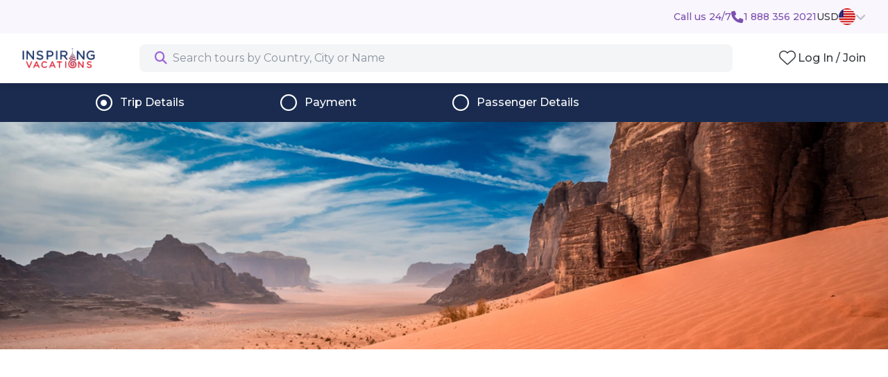

--- FILE ---
content_type: text/html; charset=UTF-8
request_url: https://www.inspiringvacations.com/us/egypt-tours/tour-package/15-day-egypt-jordan-with-nile-cruise/35025/buy
body_size: 59565
content:
<!DOCTYPE html>
<html lang="en" class="">
<head>
    <meta http-equiv="Content-Type" content="text/html; charset=utf-8"/>
    <meta http-equiv="X-UA-Compatible" content="IE=edge">
    <meta name="viewport" content="width=device-width, initial-scale=1, maximum-scale=1, user-scalable=no">
    <meta name="csrf-token" content="[base64]">
    <meta name="description" content="Purchase this great deal:15 Day Incredible Egypt With Jordan Premium Small Group Tour">
            <meta property="og:url"
          content="https://www.inspiringvacations.com/us/egypt-tours/tour-package/15-day-egypt-jordan-with-nile-cruise/35025"/>
    <meta property="og:type" content="website"/>
    <meta property="og:title" content="15 Day Incredible Egypt With Jordan Premium Small Group Tour"/>
    <meta property="og:description" content="Purchase this great deal: 15 Day Incredible Egypt With Jordan Premium Small Group Tour"/>
            <meta property="og:image" content="https://cdn.inspiringvacations.com/eyJrZXkiOiJiZmYwOGQ3Mi0yMDY2LTRjOTAtOWI4OS02OTNjYzRlNmFiOTcud2VicCIsImVkaXRzIjp7InJlc2l6ZSI6eyJ3aWR0aCI6MTAwMywiaGVpZ2h0Ijo0OTAsImZpdCI6ImNvdmVyIn19fQ=="/>
            <meta property="og:image" content="https://cdn.inspiringvacations.com/eyJrZXkiOiI3ZGZiM2VlYi03NTVjLTQwZTAtYmJhNi1lOGI4ZWU0OGRlNzMuanBlZyIsImVkaXRzIjp7InJlc2l6ZSI6eyJ3aWR0aCI6MTAwMywiaGVpZ2h0Ijo0OTAsImZpdCI6ImNvdmVyIn19fQ=="/>
            <meta property="og:image" content="https://cdn.inspiringvacations.com/eyJrZXkiOiJjNDUzNTQyYS1kY2M4LTQ3M2UtYWNlZi1iNjliY2VhNzA3MjEuanBlZyIsImVkaXRzIjp7InJlc2l6ZSI6eyJ3aWR0aCI6MTAwMywiaGVpZ2h0Ijo0OTAsImZpdCI6ImNvdmVyIn19fQ=="/>
            <meta property="og:image" content="https://cdn.inspiringvacations.com/eyJrZXkiOiJlZmY3MDQyYy1mMjhkLTRlM2QtYTQ1Zi1lMjE2YmNjNmQ5MTQuanBlZyIsImVkaXRzIjp7InJlc2l6ZSI6eyJ3aWR0aCI6MTAwMywiaGVpZ2h0Ijo0OTAsImZpdCI6ImNvdmVyIn19fQ=="/>
            <meta property="og:image" content="https://cdn.inspiringvacations.com/eyJrZXkiOiI2ZjM5ZmQzNS02OGQ5LTQ4ZDYtYmYzNC02MmM1NDdjMzMwYWQuanBlZyIsImVkaXRzIjp7InJlc2l6ZSI6eyJ3aWR0aCI6MTAwMywiaGVpZ2h0Ijo0OTAsImZpdCI6ImNvdmVyIn19fQ=="/>
            <meta property="og:image" content="https://cdn.inspiringvacations.com/eyJrZXkiOiI2NGY2MjlkNy1jZTg4LTQ2ODMtOGI2ZC01MjM4NTcyOWQ5YmQuanBnIiwiZWRpdHMiOnsicmVzaXplIjp7IndpZHRoIjoxMDAzLCJoZWlnaHQiOjQ5MCwiZml0IjoiY292ZXIifX19"/>
            <meta property="og:image" content="https://cdn.inspiringvacations.com/eyJrZXkiOiJiNWM3MWU3OS0zOWM4LTQ2YzYtYTBjZS1mYzQ0YWM0ZTk2N2QuanBlZyIsImVkaXRzIjp7InJlc2l6ZSI6eyJ3aWR0aCI6MTAwMywiaGVpZ2h0Ijo0OTAsImZpdCI6ImNvdmVyIn19fQ=="/>
            <meta property="og:image" content="https://cdn.inspiringvacations.com/eyJrZXkiOiJhMzIyZmNjMy1lMTEwLTRjZTMtOGViNi0xM2ExNGFhMThmZjkuanBlZyIsImVkaXRzIjp7InJlc2l6ZSI6eyJ3aWR0aCI6MTAwMywiaGVpZ2h0Ijo0OTAsImZpdCI6ImNvdmVyIn19fQ=="/>
            <meta property="og:image" content="https://cdn.inspiringvacations.com/eyJrZXkiOiIyOWM0ODZmMy0xZDAwLTQzZGItYjBkZC1jZjJiY2M3NTg2ZjguanBnIiwiZWRpdHMiOnsicmVzaXplIjp7IndpZHRoIjoxMDAzLCJoZWlnaHQiOjQ5MCwiZml0IjoiY292ZXIifX19"/>
            <meta property="og:image" content="https://cdn.inspiringvacations.com/eyJrZXkiOiIxZWJhOGFiNS03NGYyLTRiMGEtYWMxYy0wNmY3YzZhNGM5ZGUuanBlZyIsImVkaXRzIjp7InJlc2l6ZSI6eyJ3aWR0aCI6MTAwMywiaGVpZ2h0Ijo0OTAsImZpdCI6ImNvdmVyIn19fQ=="/>
            <meta property="og:image" content="https://cdn.inspiringvacations.com/eyJrZXkiOiIyNzZlMzEzMS1mOWJlLTRlMTgtYTBiMy1kYzJlNzQ1MDNmNGEuanBnIiwiZWRpdHMiOnsicmVzaXplIjp7IndpZHRoIjoxMDAzLCJoZWlnaHQiOjQ5MCwiZml0IjoiY292ZXIifX19"/>
            <meta property="og:image" content="https://cdn.inspiringvacations.com/eyJrZXkiOiI4NTJiYjk0Mi05ZTM5LTQ4NGItODk5MS1lZmQzY2M5NDFiNjUuanBnIiwiZWRpdHMiOnsicmVzaXplIjp7IndpZHRoIjoxMDAzLCJoZWlnaHQiOjQ5MCwiZml0IjoiY292ZXIifX19"/>
            <meta property="og:image" content="https://cdn.inspiringvacations.com/eyJrZXkiOiJhZDRmMDNkMS1mNzI2LTQwNDYtYjVkMS02NjQxYjY0MTlmOWEuanBlZyIsImVkaXRzIjp7InJlc2l6ZSI6eyJ3aWR0aCI6MTAwMywiaGVpZ2h0Ijo0OTAsImZpdCI6ImNvdmVyIn19fQ=="/>
            <meta name="google-site-verification" content="TB7efgxJkPs82HD1u9IiFnytzxolzZEPiOYGK-_J_ec"/>
    <meta name="csrf-token" content="[base64]">
    <link rel="preconnect" href="https://cdn.jsdelivr.net">
    <link rel="preconnect" href="https://unpkg.com">
    <link rel="preconnect" href="https://cdn.amplitude.com">

    <link rel="canonical" href="https://www.inspiringvacations.com/us/egypt-tours/tour-package/15-day-egypt-jordan-with-nile-cruise/35025/buy"/>
    <script type="application/javascript">
        
        window.ivBooking = {};
        window.ivBooking.visitorGuid = null;
            </script>

            <script src="https://cdn.optimizely.com/js/24701700113.js"></script>
        <!-- Google Tag Manager -->
            <script>!function(){"use strict";function l(e){for(var t=e,r=0,n=document.cookie.split(";");r<n.length;r++){var o=n[r].split("=");if(o[0].trim()===t)return o[1]}}function s(e){return localStorage.getItem(e)}function u(e){return window[e]}function A(e,t){e=document.querySelector(e);return t?null==e?void 0:e.getAttribute(t):null==e?void 0:e.textContent}var e=window,t=document,r="script",n="user_id",o="https://tmg.inspiringvacations.com",a="",i="13qfcbsmwy",c="8m=EBNQNDYuS0Q6JVgiOicxVw9KX11TRQpMDAQIAT0KAlcdGVAaDBAWGAseAxQUAgUQDR4CHRFNBR4U",g="cookie",v="user_id",E="",d=!1;try{var d=!!g&&(m=navigator.userAgent,!!(m=new RegExp("Version/([0-9._]+)(.*Mobile)?.*Safari.*").exec(m)))&&16.4<=parseFloat(m[1]),f="stapeUserId"===g,I=d&&!f?function(e,t,r){void 0===t&&(t="");var n={cookie:l,localStorage:s,jsVariable:u,cssSelector:A},t=Array.isArray(t)?t:[t];if(e&&n[e])for(var o=n[e],a=0,i=t;a<i.length;a++){var c=i[a],c=r?o(c,r):o(c);if(c)return c}else console.warn("invalid uid source",e)}(g,v,E):void 0;d=d&&(!!I||f)}catch(e){console.error(e)}var m=e,g=(m[n]=m[n]||[],m[n].push({"gtm.start":(new Date).getTime(),event:"gtm.js"}),t.getElementsByTagName(r)[0]),v=I?"&bi="+encodeURIComponent(I):"",E=t.createElement(r),f=(d&&(i=8<i.length?i.replace(/([a-z]{8}$)/,"kp$1"):"kp"+i),!d&&a?a:o);E.async=!0,E.src=f+"/"+i+".js?"+c+v,null!=(e=g.parentNode)&&e.insertBefore(E,g)}();</script>
        <!-- End Google Tag Manager -->

     
    <script>
        window.siteCurrency = 'USD';
        window.siteCurrencyPrefix = '$';
        window.siteCurrencySuffix = 'USD';
        window.google_client_id = '226569911013-5omr28uv2q2dfn542fvdhv56ss26p59u.apps.googleusercontent.com';

        window.ivBooking.store = "us";
        window.ivBooking.siteBrandName = "Inspiring Vacations";

        // following needed by bucketlist save button
        window.ivBooking['bucketlistedProducts'] = [];
        window.ivBooking['removeFavouriteProductUrl'] = "https://www.inspiringvacations.com/us/account/favourite/tour-product/00000";
        window.ivBooking['addFavouriteProductUrl'] = "https://www.inspiringvacations.com/us/account/favourite/tour-product/00000";
        window.ivBooking['currentUserId'] = "";
        window.ivBooking['isAgent'] = false;
        window.ivBooking['userType'] = "customer";
        window.ivBooking['isLoginUrl'] = "https://www.inspiringvacations.com/us/user/is-login";
        window.ivBooking['facebookLoginUrl'] = "https://www.inspiringvacations.com/auth/facebook";

        window.ivBooking['isRecaptchaEnabled'] = true;

        window.ivBooking['currentRoute'] = {
            "name" : 'view_buy_product',
            "params" : {"country":"egypt","slug":"15-day-egypt-jordan-with-nile-cruise","id":"35025","step":"rooms"},
        };

        
        window.ivBooking['destinationsList'] = ["Argentina","Austria","Brazil","Canada","Chile","China","Croatia","Cuba","Ecuador","Egypt","Estonia","Finland","France","Georgia","Germany","Greece","Iceland","India","Ireland","Israel","Italy","Japan","Jordan","Kenya","South Korea","Madagascar","Malaysia","Mexico","Morocco","Norway","Peru","Portugal","Singapore","Spain","Sri Lanka","Sweden","Switzerland","Tanzania","Thailand","Turkey","Uganda","United Kingdom","United States of America","Uzbekistan","Vietnam","Zimbabwe","South Africa","Antarctica","Botswana","United Arab Emirates","Expedition Cruises","Rocky Mountaineer","North Island","South Island","Tasmania","Namibia","Czech Republic","Kazakhstan","Azerbaijan","Serbia","Turkmenistan","Bolivia","Romania","Lithuania","Costa Rica","Maldives","Malta","Tajikistan","Kyrgyzstan","Bulgaria","Bosnia Herzegovina","Montenegro"]
        var csrf_token = '[base64]';
        var geoTargetURL = "https://www.inspiringvacations.com/geo-target";
        var nationality = "American";
        var btnRedirectURL = "";
    </script>

    
    
    <style>
        :root {
            --iv-font: "Montserrat", sans-serif;
        }
        body {
            font-family: 'Montserrat', sans-serif !important;
        }

        .discount-badge, .discount-badge-large {
                               background: #7d40c5;
            
                               color: #fff;
                    }

                .discount-badge {
            font-size: .7rem;
        }
        
                .discount-badge-large {
            font-size: 1.2rem;
        }
            </style>
    <title>Order: 15 Day Incredible Egypt With Jordan Premium Small Group Tour </title>
        
            <link rel="apple-touch-icon-precomposed" sizes="57x57" href="/favicons/apple-touch-icon-57x57.png" />
    <link rel="apple-touch-icon-precomposed" sizes="114x114" href="/favicons/apple-touch-icon-114x114.png" />
        <link rel="apple-touch-icon-precomposed" sizes="72x72" href="/favicons/apple-touch-icon-72x72.png" />
    <link rel="apple-touch-icon-precomposed" sizes="144x144" href="/favicons/apple-touch-icon-144x144.png" />
        <link rel="apple-touch-icon-precomposed" sizes="60x60" href="/favicons/apple-touch-icon-60x60.png" />
    <link rel="apple-touch-icon-precomposed" sizes="120x120" href="/favicons/apple-touch-icon-120x120.png" />
        <link rel="apple-touch-icon-precomposed" sizes="76x76" href="/favicons/apple-touch-icon-76x76.png" />
    <link rel="apple-touch-icon-precomposed" sizes="152x152" href="/favicons/apple-touch-icon-152x152.png" />
            <link rel="icon" type="image/png" href="/favicons/favicon-196x196.png" sizes="196x196" />
        <link rel="icon" type="image/png" href="/favicons/favicon-128x128.png" sizes="128x128" />
        <link rel="icon" type="image/png" href="/favicons/favicon-96x96.png" sizes="96x96" />
        <link rel="icon" type="image/png" href="/favicons/favicon-32x32.png" sizes="32x32" />
        <link rel="icon" type="image/png" href="/favicons/favicon-16x16.png" sizes="16x16" />
        <meta name="application-name" content="Inspiring Vacations"/>
    <meta name="msapplication-TileColor" content="#FFFFFF" />
    <meta name="msapplication-TileImage" content="/favicons/mstile-144x144.png" />
    <meta name="msapplication-square70x70logo" content="/favicons/mstile-70x70.png" />
    <meta name="msapplication-square150x150logo" content="/favicons/mstile-150x150.png" />
    <meta name="msapplication-wide310x150logo" content="/favicons/mstile-310x150.png" />
    <meta name="msapplication-square310x310logo" content="/favicons/mstile-310x310.png" />
                                                               
<link href="https://fonts.googleapis.com/css2?family=Montserrat:wght@100;200;300;400;500;600;700;800;900" rel="stylesheet">
<link href="https://www.inspiringvacations.com/bootstrap5/css/bootstrap.min.css?m=1768960377" rel="stylesheet">
    <link href="https://www.inspiringvacations.com/dist/css/tw.min.css?m=1768960377" rel="stylesheet">
    <style>
                /** Override css variables */
        :root {
            --bs-primary: #1A2B4F;
            --bs-secondary: #9B64DC;

            --bs-primary-rgb: 26 43 79;
            --bs-secondary-rgb: 155 100 220;

            --bs-primary-500-rgb: var(--bs-primary-rgb);
            --bs-secondary-500-rgb: var(--bs-secondary-rgb);
            --bs-primary-500: rgba(var(--bs-primary-500-rgb) / 1);
            --bs-secondary-500: rgba(var(--bs-secondary-500-rgb) / 1);

                                                       
                       --bs-primary-100-rgb: 209 213 220;
                       --bs-secondary-100-rgb: 235 224 248;
                       --bs-primary-100: rgba(var(--bs-primary-100-rgb)/ 1);
                       --bs-secondary-100: rgba(var(--bs-secondary-100-rgb)/  1);
                                                                         
                       --bs-primary-200-rgb: 163 170 185;
                       --bs-secondary-200-rgb: 215 193 241;
                       --bs-primary-200: rgba(var(--bs-primary-200-rgb)/ 1);
                       --bs-secondary-200: rgba(var(--bs-secondary-200-rgb)/  1);
                                                                         
                       --bs-primary-300-rgb: 118 128 149;
                       --bs-secondary-300-rgb: 195 162 234;
                       --bs-primary-300: rgba(var(--bs-primary-300-rgb)/ 1);
                       --bs-secondary-300: rgba(var(--bs-secondary-300-rgb)/  1);
                                                                         
                       --bs-primary-400-rgb: 72 85 114;
                       --bs-secondary-400-rgb: 175 131 227;
                       --bs-primary-400: rgba(var(--bs-primary-400-rgb)/ 1);
                       --bs-secondary-400: rgba(var(--bs-secondary-400-rgb)/  1);
                                                                                                        --bs-primary-600-rgb: 21 34 63;
                       --bs-secondary-600-rgb: 124 80 176;
                       --bs-primary-600: rgba(var(--bs-primary-600-rgb)/ 1);
                       --bs-secondary-600: rgba(var(--bs-secondary-600-rgb)/ 1);
                                                                        --bs-primary-700-rgb: 16 26 47;
                       --bs-secondary-700-rgb: 93 60 132;
                       --bs-primary-700: rgba(var(--bs-primary-700-rgb)/ 1);
                       --bs-secondary-700: rgba(var(--bs-secondary-700-rgb)/ 1);
                                                                        --bs-primary-800-rgb: 10 17 32;
                       --bs-secondary-800-rgb: 62 40 88;
                       --bs-primary-800: rgba(var(--bs-primary-800-rgb)/ 1);
                       --bs-secondary-800: rgba(var(--bs-secondary-800-rgb)/ 1);
                                                                        --bs-primary-900-rgb: 5 9 16;
                       --bs-secondary-900-rgb: 31 20 44;
                       --bs-primary-900: rgba(var(--bs-primary-900-rgb)/ 1);
                       --bs-secondary-900: rgba(var(--bs-secondary-900-rgb)/ 1);
                             
               --bs-primary-h: 220.75471698113;
               --bs-primary-s: 50.47619047619%;
               --bs-primary-l: 20.588235294118%;
               --bs-secondary-h: 267.5;
               --bs-secondary-s: 63.157894736842%;
               --bs-secondary-l: 62.745098039216%;

               --bs-secondary-d25: #5b239d;
               --bs-secondary-d25-rgb: 91 35 157;

               --bs-primary-l25: #3a5faf;
               --bs-primary-l25-rgb: 58 95 175;
           }

            
                            .color-opacity-0 {
                    --opacity: 0;
                }
                            .color-opacity-10 {
                    --opacity: 0.1;
                }
                            .color-opacity-20 {
                    --opacity: 0.2;
                }
                            .color-opacity-30 {
                    --opacity: 0.3;
                }
                            .color-opacity-40 {
                    --opacity: 0.4;
                }
                            .color-opacity-50 {
                    --opacity: 0.5;
                }
                            .color-opacity-60 {
                    --opacity: 0.6;
                }
                            .color-opacity-70 {
                    --opacity: 0.7;
                }
                            .color-opacity-80 {
                    --opacity: 0.8;
                }
                            .color-opacity-90 {
                    --opacity: 0.9;
                }
                            .color-opacity-100 {
                    --opacity: 1;
                }
            
       </style>
   <link rel="stylesheet" href="https://kit.fontawesome.com/418a16afbe.css" crossorigin="anonymous">
<link rel="stylesheet" href="https://cdn.jsdelivr.net/npm/animate.css@4.1.1/animate.min.css" />
           
               
    <link rel="stylesheet" href="https://cdn.jsdelivr.net/npm/select2@4.1.0-rc.0/dist/css/select2.min.css">
    <link rel="stylesheet" href="https://cdn.jsdelivr.net/npm/@fancyapps/ui@5.0/dist/fancybox/fancybox.css" />
                                                               
<link href="https://www.inspiringvacations.com/bootstrap5/css/layouts/site.min.css?m=1768960377" rel="stylesheet">
           
    <style>
        .btn-message-close{
            height: 35px;
            width: 35px;
            color: white;
            background-color: transparent;
            border: 2px solid white;
            border-radius: 50%;
            padding: 0;
            line-height: 35px;
            font-size: 18px;
        }

        .btn-message-close:hover{
            color: white;
        }
    </style>
           
<link href="https://www.inspiringvacations.com/bootstrap5/css/site/tour/checkout.min.css?m=1768960377" rel="stylesheet">
</head>
<body id="application" class="website"     data-credit-balance='0' data-loggedin='false' data-agent='false'
>
        <!-- Google Tag Manager (noscript) -->
            <noscript><iframe src="https://tmg.inspiringvacations.com/ns.html?id=GTM-5CR5QXDW" height="0" width="0" style="display:none;visibility:hidden"></iframe></noscript>
        <!-- End Google Tag Manager (noscript) -->

                    <div id="ts-main-nav">
            <div id="topBar" class="tw-absolute md:tw-fixed  tw-top-0 tw-left-0 tw-right-0 tw-max-h-fit tw-z-[1030] xl:tw-z-[1050] tw-transform tw-duration-200   tw-drop-shadow-[0_4px_4px_rgba(0,0,0,0.1)] ">
    <div id="trustbar" class="tw-bg-white tw-relative tw-z-[1000]">
    <div class="bg-secondary-100 color-opacity-30">
        <div class="tw-flex tw-gap-x-8 tw-items-center tw-justify-end tw-px-5 sm:tw-px-8 tw-py-2 tw-text-sm tw-h-[48px] color-opacity-100">
            <div 
                class="tw-hidden min-[860px]:tw-block tw-w-[430px] tw-min-w-[430px] tw-max-w-fit tw-grow trustpilot-widget"
                data-locale="en-GB"
                data-template-id="5419b6ffb0d04a076446a9af"
                data-businessunit-id="5afa61d0d023330001a0b921"
                data-style-height="24px"
                data-style-width="100%"
                data-font-family="Montserrat"
                data-text-color="#1C1D20">
                <a href="https://au.trustpilot.com/review/www.inspiringvacations.com " target="_blank" rel="noopener">Trustpilot</a>
            </div>

                            <a class="nav-link link-underline-opacity-0 tw-flex-none"
                    href="tel:18883562021"
                                    >
                    <div class="d-flex gap-1 align-items-center tw-text-secondary-600 tw-font-medium">
                        <span>Call us 24/7</span>
                        <i class="fas fa-phone fa-lg"></i>
                        <span class="hover:tw-text-secondary-700">1 888 356 2021</span>
                    </div>
                </a>
                                    <ul class="navbar-nav d-none d-md-block">
                <li class="nav-item dropdown">
                    <a class="nav-link" href="#" role="button" id="dropdownMenuLink"
                    data-bs-toggle="dropdown" aria-haspopup="true" aria-expanded="false">
                        <div class="d-flex gap-1 align-items-center">
                            <span class="text-cool-grey-800 hover:tw-text-cool-grey-900 tw-font-medium">USD</span>
                                                            <img src="https://www.inspiringvacations.com/img/flags/US-128.png"
                                    width="24" height="24"
                                    class="flag-circle" alt="Flag"/>
                                                        <i class="fas fa-angle-down fa-lg text-cool-grey-300 hover:tw-text-cool-grey-500"></i>
                        </div>
                    </a>
                    <div class="pt-0 dropdown-menu nav-more my-0 pb-0 dropdown-index-acc-to-tooltip border-0">
                        <div class="d-flex flex-column bg-white position-fixed prevent_click tw-w-max tw-right-0 tw-drop-shadow-[0_4px_4px_rgba(0,0,0,0.05)]"
                            aria-labelledby="dropdownMenuLink">
                                                                                                <a class="d-inline-flex align-items-center text-decoration-none mx-2 my-1 hover:tw-text-secondary-500"
                                    href="https://www.inspiringvacations.com/au">
                                        <img data-src="https://www.inspiringvacations.com/img/flags/AU-128.png"
                                            width="18" height="18" alt="Flag"
                                            class="flag-circle me-2 lozad"/>
                                        Australia
                                    </a>
                                                                                                                                <a class="d-inline-flex align-items-center text-decoration-none mx-2 my-1 hover:tw-text-secondary-500"
                                    href="https://www.inspiringvacations.com/nz">
                                        <img data-src="https://www.inspiringvacations.com/img/flags/NZ-128.png"
                                            width="18" height="18" alt="Flag"
                                            class="flag-circle me-2 lozad"/>
                                        New Zealand
                                    </a>
                                                                                                                                                                                            <a class="d-inline-flex align-items-center text-decoration-none mx-2 my-1 hover:tw-text-secondary-500"
                                    href="https://www.inspiringvacations.com/ca">
                                        <img data-src="https://www.inspiringvacations.com/img/flags/CA-128.png"
                                            width="18" height="18" alt="Flag"
                                            class="flag-circle me-2 lozad"/>
                                        Canada
                                    </a>
                                                                                                                                <a class="d-inline-flex align-items-center text-decoration-none mx-2 my-1 hover:tw-text-secondary-500"
                                    href="https://www.inspiringvacations.com/in">
                                        <img data-src="https://www.inspiringvacations.com/img/flags/IN-128.png"
                                            width="18" height="18" alt="Flag"
                                            class="flag-circle me-2 lozad"/>
                                        India
                                    </a>
                                                                                    </div>
                    </div>
                </li>
            </ul>
                    </div>
    </div>
</div>

    <!-- Start Nav -->
    
    
    <section id="searchbar" class="tw-bg-white tw-px-5 sm:tw-px-8">
        <div class="tw-flex tw-justify-between tw-items-center tw-h-[72px] max-md:tw-h-[64px]">
            <a href="https://www.inspiringvacations.com/us" class="tw-flex-none">
                <img alt="Inspiring Vacations" height="30" src="https://www.inspiringvacations.com/img/new_logo.png" />
            </a>

                            <div id="iv_global_search_dropdown" class="tw-grow md:tw-mx-8 lg:tw-mx-16 max-md:tw-hidden">
                    <div id="search-header-modal-desktop"></div>
                </div>
            
            <div class="tw-flex tw-gap-x-6">
                                    <div class="nav_bar_bucketlist d-flex align-items-center tw-text-cool-grey-800" v-cloak>
                        <div class="vm-placeholder">
                            <i class="fal fa-heart fa-fw fa-xl"></i>
                        </div>
                        <div class="vm-content">
                                                            <nav-bucketlist-icon
                                    redirect-to="javascript:void(0)">
                                </nav-bucketlist-icon>
                                                    </div>
                    </div>
                
                                    
                    <a class="nav-link tw-text-cool-grey-800 tw-font-medium tw-hidden md:tw-block" href="javascript:void(0)" role="button"
                        id="nav-login-btn" onclick="window.authFormModalShow({isSignup: true})" aria-haspopup="true"
                        data-auth-src="Top Nav"
                        aria-expanded="false">
                        Log In / Join
                    </a>
                
                <button class="navbar-toggler border-0 px-0 tw-text-cool-grey-800 xl:tw-hidden" type="button" data-bs-toggle="offcanvas"
                    data-bs-target="#offcanvasNav" aria-controls="offcanvasNav'" aria-expanded="false"
                    aria-label="Toggle navigation">
                    <span class="fal fa-bars fa-xl"></span>
                </button>
            </div>
        </div>

            </section>

            <nav data-testid="browse-megamenu" class="navbar navbar-expand-xl bg-white tw-pt-6 tw-hidden  tw-transform tw-duration-200" id="mainNav">
    <ul class="navbar-nav tw-flex tw-justify-center tw-gap-x-6 tw-flex-grow">
                                <li class="nav-item ">
                                <a
                        id="nav_header_home"
                        href="https://www.inspiringvacations.com/us"
                        target=_self
                    class="
                        main-nav-link nav-link tw-relative
                        tw-text-cool-grey-800
                        !tw-px-0 tw-pt-0 hover:!tw-text-purple-500
                "
                                                >
                
                Home

                
                    </a>

                                </li>
                                <li class="nav-item ">
                                <a
                        id="nav_header_destinations"
                        href="javascript:void(0)"
                        target=_self
                    class="
                        main-nav-link nav-link tw-relative
                        tw-text-cool-grey-800
                        !tw-px-0 tw-pt-0 hover:!tw-text-purple-500
                "
                                    role="button" data-bs-toggle="dropdown" data-bs-auto-close="outside"
                    data-target-content="#destinations-content"
                    aria-haspopup="true" aria-expanded="false"
                                                    data-iv-follow="mega_expand"
                    data-amplitude-property="Destinations"                                >
                
                Destinations

                                    <span class="tw-text-cool-grey-300 icon"><i class="fas fa-xs fa-angle-up"></i></span>
                    
                    </a>

                                            <div id="nav_header_destinations-content" class="tw-w-[1240px] tw-max-h-[456px] tw-mx-auto !tw-left-1/2 tw-transform tw--translate-x-1/2 tw-drop-shadow-[0_-4px_4px_rgba(0,0,0,0.05)] dropdown-menu py-0 my-0 border-0 tw-rounded-2xl position-fixed dropdown-menu"
                             aria-labelledby="nav_header_destinations">
                                                            <div id="destinations-content" class="tw-grid tw-grid-cols-12 tw-gap-6 tw-pt-8 tw-pb-16  desktop-megamenu">
    <div data-test-id=&quot;mega_menu_destination_groups&quot; class="tw-col-start-2 tw-col-span-3 tw-text-sm">
                    <div class="tw-group">
            
            <a 
    class="menu-item tw-flex tw-justify-between tw-items-center tw-no-underline tw-p-4 desktop-menu-item tw-font-semibold tw-py-2 tw-text-cool-grey-800 tw-rounded hover:tw-bg-secondary-100/30 hover:!tw-text-secondary-700" data-name="Asia" data-target=".asia-content" onclick="window.optimizelyUser.trackEventViaApi(&#039;menu_click&#039;, { &#039;Destination&#039;: &#039;Asia&#039; })"
    href="https://www.inspiringvacations.com/us/destinations-asia"
    target="_self"
             data-gtm-destination="Asia"     >

<span>
    Asia

    </span>

    <div class="tw-flex tw-items-center tw-gap-x-4">
                            <i class="far fa-chevron-right fa-xs tw-text-cool-grey-300 group-hover:tw-text-secondary-700 tw-text-grey-300"
                          ></i>
            </div>
</a>
            </div>
                    <div class="tw-group">
            
            <a 
    class="menu-item tw-flex tw-justify-between tw-items-center tw-no-underline tw-p-4 desktop-menu-item tw-font-semibold tw-py-2 tw-text-cool-grey-800 tw-rounded hover:tw-bg-secondary-100/30 hover:!tw-text-secondary-700" data-name="Europe" data-target=".europe-content" onclick="window.optimizelyUser.trackEventViaApi(&#039;menu_click&#039;, { &#039;Destination&#039;: &#039;Europe&#039; })"
    href="https://www.inspiringvacations.com/us/destinations-europe"
    target="_self"
             data-gtm-destination="Europe"     >

<span>
    Europe

    </span>

    <div class="tw-flex tw-items-center tw-gap-x-4">
                            <i class="far fa-chevron-right fa-xs tw-text-cool-grey-300 group-hover:tw-text-secondary-700 tw-text-grey-300"
                          ></i>
            </div>
</a>
            </div>
                    <div class="tw-group">
            
            <a 
    class="menu-item tw-flex tw-justify-between tw-items-center tw-no-underline tw-p-4 desktop-menu-item tw-font-semibold tw-py-2 tw-text-cool-grey-800 tw-rounded hover:tw-bg-secondary-100/30 hover:!tw-text-secondary-700" data-name="Middle East" data-target=".middle-east-content" onclick="window.optimizelyUser.trackEventViaApi(&#039;menu_click&#039;, { &#039;Destination&#039;: &#039;Middle East&#039; })"
    href="https://www.inspiringvacations.com/us/destinations-middle-east"
    target="_self"
             data-gtm-destination="Middle East"     >

<span>
    Middle East

    </span>

    <div class="tw-flex tw-items-center tw-gap-x-4">
                            <i class="far fa-chevron-right fa-xs tw-text-cool-grey-300 group-hover:tw-text-secondary-700 tw-text-grey-300"
                          ></i>
            </div>
</a>
            </div>
                    <div class="tw-group">
            
            <a 
    class="menu-item tw-flex tw-justify-between tw-items-center tw-no-underline tw-p-4 desktop-menu-item tw-font-semibold tw-py-2 tw-text-cool-grey-800 tw-rounded hover:tw-bg-secondary-100/30 hover:!tw-text-secondary-700" data-name="Africa" data-target=".africa-content" onclick="window.optimizelyUser.trackEventViaApi(&#039;menu_click&#039;, { &#039;Destination&#039;: &#039;Africa&#039; })"
    href="https://www.inspiringvacations.com/us/destinations-africa"
    target="_self"
             data-gtm-destination="Africa"     >

<span>
    Africa

    </span>

    <div class="tw-flex tw-items-center tw-gap-x-4">
                            <i class="far fa-chevron-right fa-xs tw-text-cool-grey-300 group-hover:tw-text-secondary-700 tw-text-grey-300"
                          ></i>
            </div>
</a>
            </div>
                    <div class="tw-group">
            
            <a 
    class="menu-item tw-flex tw-justify-between tw-items-center tw-no-underline tw-p-4 desktop-menu-item tw-font-semibold tw-py-2 tw-text-cool-grey-800 tw-rounded hover:tw-bg-secondary-100/30 hover:!tw-text-secondary-700" data-name="The Poles" data-target=".the-poles-content" onclick="window.optimizelyUser.trackEventViaApi(&#039;menu_click&#039;, { &#039;Destination&#039;: &#039;The Poles&#039; })"
    href="https://www.inspiringvacations.com/us/destinations-the-poles"
    target="_self"
             data-gtm-destination="The Poles"     >

<span>
    The Poles

    </span>

    <div class="tw-flex tw-items-center tw-gap-x-4">
                            <i class="far fa-chevron-right fa-xs tw-text-cool-grey-300 group-hover:tw-text-secondary-700 tw-text-grey-300"
                          ></i>
            </div>
</a>
            </div>
                    <div class="tw-group">
            
            <a 
    class="menu-item tw-flex tw-justify-between tw-items-center tw-no-underline tw-p-4 desktop-menu-item tw-font-semibold tw-py-2 tw-text-cool-grey-800 tw-rounded hover:tw-bg-secondary-100/30 hover:!tw-text-secondary-700" data-name="Australia" data-target=".australia-content" onclick="window.optimizelyUser.trackEventViaApi(&#039;menu_click&#039;, { &#039;Destination&#039;: &#039;Australia&#039; })"
    href="https://www.inspiringvacations.com/us/destinations-australia"
    target="_self"
             data-gtm-destination="Australia"     >

<span>
    Australia

    </span>

    <div class="tw-flex tw-items-center tw-gap-x-4">
                            <i class="far fa-chevron-right fa-xs tw-text-cool-grey-300 group-hover:tw-text-secondary-700 tw-text-grey-300"
                          ></i>
            </div>
</a>
            </div>
                    <div class="tw-group">
            
            <a 
    class="menu-item tw-flex tw-justify-between tw-items-center tw-no-underline tw-p-4 desktop-menu-item tw-font-semibold tw-py-2 tw-text-cool-grey-800 tw-rounded hover:tw-bg-secondary-100/30 hover:!tw-text-secondary-700" data-name="New Zealand" data-target=".new-zealand-content" onclick="window.optimizelyUser.trackEventViaApi(&#039;menu_click&#039;, { &#039;Destination&#039;: &#039;New Zealand&#039; })"
    href="https://www.inspiringvacations.com/us/destinations-new-zealand"
    target="_self"
             data-gtm-destination="New Zealand"     >

<span>
    New Zealand

    </span>

    <div class="tw-flex tw-items-center tw-gap-x-4">
                            <i class="far fa-chevron-right fa-xs tw-text-cool-grey-300 group-hover:tw-text-secondary-700 tw-text-grey-300"
                          ></i>
            </div>
</a>
            </div>
                    <div class="tw-group">
            
            <a 
    class="menu-item tw-flex tw-justify-between tw-items-center tw-no-underline tw-p-4 desktop-menu-item tw-font-semibold tw-py-2 tw-text-cool-grey-800 tw-rounded hover:tw-bg-secondary-100/30 hover:!tw-text-secondary-700" data-name="The Americas" data-target=".the-americas-content" onclick="window.optimizelyUser.trackEventViaApi(&#039;menu_click&#039;, { &#039;Destination&#039;: &#039;The Americas&#039; })"
    href="https://www.inspiringvacations.com/us/destinations-south-america"
    target="_self"
             data-gtm-destination="The Americas"     >

<span>
    The Americas

    </span>

    <div class="tw-flex tw-items-center tw-gap-x-4">
                            <i class="far fa-chevron-right fa-xs tw-text-cool-grey-300 group-hover:tw-text-secondary-700 tw-text-grey-300"
                          ></i>
            </div>
</a>
            </div>
                    <div class="tw-group">
            
            <a 
    class="menu-item tw-flex tw-justify-between tw-items-center tw-no-underline tw-p-4 desktop-menu-item tw-font-semibold tw-py-2 tw-text-cool-grey-800 tw-rounded hover:tw-bg-secondary-100/30 hover:!tw-text-secondary-700" data-name="Cruises" data-target=".cruises-content" onclick="window.optimizelyUser.trackEventViaApi(&#039;menu_click&#039;, { &#039;Destination&#039;: &#039;Cruises&#039; })"
    href="https://www.inspiringvacations.com/us/destinations-cruises"
    target="_self"
             data-gtm-destination="Cruises"     >

<span>
    Cruises

    </span>

    <div class="tw-flex tw-items-center tw-gap-x-4">
                            <i class="far fa-chevron-right fa-xs tw-text-cool-grey-300 group-hover:tw-text-secondary-700 tw-text-grey-300"
                          ></i>
            </div>
</a>
            </div>
                    <div class="tw-group">
            
            <a 
    class="menu-item tw-flex tw-justify-between tw-items-center tw-no-underline tw-p-4 desktop-menu-item tw-font-semibold tw-py-2 tw-text-cool-grey-800 tw-rounded hover:tw-bg-secondary-100/30 hover:!tw-text-secondary-700" data-name="Partner Brands" data-target=".partner-brands-content" onclick="window.optimizelyUser.trackEventViaApi(&#039;menu_click&#039;, { &#039;Destination&#039;: &#039;Partner Brands&#039; })"
    href="https://www.inspiringvacations.com/us/destinations-partner-brands"
    target="_self"
             data-gtm-destination="Partner Brands"     >

<span>
    Partner Brands

    </span>

    <div class="tw-flex tw-items-center tw-gap-x-4">
                            <i class="far fa-chevron-right fa-xs tw-text-cool-grey-300 group-hover:tw-text-secondary-700 tw-text-grey-300"
                          ></i>
            </div>
</a>
            </div>
            </div>
  
    <div class="tw-col-start-6 tw-col-span-6">
                                        
                                            
                                            <div class="tw-hidden sub-items  asia-content">
                                                
                                                <div class="tw-block tw-mt-4 tw-mb-5">
                                                    <a class="tw-no-underline tw-text-xl tw-font-semibold tw-px-4 tw-py-2 hover:tw-bg-secondary-100/30 hover:tw-rounded hover:tw-cursor-pointer hover:tw-text-secondary-700" href="https://www.inspiringvacations.com/us/destinations-asia"
                                                       data-iv-follow="destination_click"
                                                       data-amplitude-destination="Asia"                                                    >
                                                                                                                Experience Asia
                                                                                                                        </a>
                                                </div>
                                                
                                                    <a
                                                            class="tw-no-underline tw-py-2 tw-px-4 hover:tw-bg-secondary-100/30 hover:tw-rounded hover:tw-cursor-pointer tw-group"
                                                            href="https://www.inspiringvacations.com/us/tours?search_keyword=Asia"
                                                            data-iv-follow="mega_search"
                                                            data-amplitude-page="us/egypt-tours/tour-package/15-day-egypt-jordan-with-nile-cruise/35025/buy" data-amplitude-product="us" data-amplitude-continent="Asia" data-amplitude-search="Search Option"                                                    >
                                                    <span class="tw-mb-6 tw-inline-flex tw-items-center tw-text-center tw-font-semibold !tw-text-sm tw-text-cool-grey-800 tw-leading-5">
                                                        <i class="fal fa-search tw-mr-2 tw-text-cool-grey-800 tw-text-[20px] group-hover:tw-text-secondary-700"></i>
                                                        <span class="tw-mr-4 group-hover:tw-text-secondary-700">
                                                                                                                                View all our Asia Tours
                                                                                                                    </span>
                                                        <i class="far fa-chevron-right tw-text-xs text-cool-grey-300 group-hover:tw-text-secondary-700"></i>
                                                    </span>
                                                    </a>
                                                                                                <div data-testid="mega_menu_destinations" data-scrollable-content="asia" class="tw-text-sm tw-font-medium tw-grid tw-grid-cols-12 tw-gap-x-4 tw-max-h-[234px] tw-overflow-y-auto">
                                                    
                                                                                                                                                                        <div class="tw-col-span-4">
                                                                <a 
    class="menu-item tw-flex tw-justify-between tw-items-center tw-no-underline tw-p-4 tw-py-2 tw-text-cool-grey-800 tw-rounded hover:tw-bg-secondary-100/30 hover:!tw-text-secondary-700 hover:!tw-text-cool-grey-800" onclick="window.optimizelyUser.trackEventViaApi(&#039;menu_click&#039;, { &#039;Destination&#039;: &#039;Azerbaijan&#039; })"
    href="https://www.inspiringvacations.com/us/azerbaijan-tours"
    target=""
     data-iv-follow="destination_click"     data-amplitude-destination_name="Azerbaijan" data-amplitude-country="Azerbaijan"     data-gtm-destination="Azerbaijan"     >

<span>
    Azerbaijan

    </span>

</a>
                                                            </div>
                                                                                                                    <div class="tw-col-span-4">
                                                                <a 
    class="menu-item tw-flex tw-justify-between tw-items-center tw-no-underline tw-p-4 tw-py-2 tw-text-cool-grey-800 tw-rounded hover:tw-bg-secondary-100/30 hover:!tw-text-secondary-700" onclick="window.optimizelyUser.trackEventViaApi(&#039;menu_click&#039;, { &#039;Destination&#039;: &#039;China&#039; })"
    href="https://www.inspiringvacations.com/us/china-tours"
    target=""
     data-iv-follow="destination_click"     data-amplitude-destination_name="China" data-amplitude-country="China"     data-gtm-destination="China"     >

<span>
    China

    </span>

</a>
                                                            </div>
                                                                                                                    <div class="tw-col-span-4">
                                                                <a 
    class="menu-item tw-flex tw-justify-between tw-items-center tw-no-underline tw-p-4 tw-py-2 tw-text-cool-grey-800 tw-rounded hover:tw-bg-secondary-100/30 hover:!tw-text-secondary-700" onclick="window.optimizelyUser.trackEventViaApi(&#039;menu_click&#039;, { &#039;Destination&#039;: &#039;Georgia&#039; })"
    href="https://www.inspiringvacations.com/us/georgia-tours"
    target=""
     data-iv-follow="destination_click"     data-amplitude-destination_name="Georgia" data-amplitude-country="Georgia"     data-gtm-destination="Georgia"     >

<span>
    Georgia

    </span>

</a>
                                                            </div>
                                                                                                                    <div class="tw-col-span-4">
                                                                <a 
    class="menu-item tw-flex tw-justify-between tw-items-center tw-no-underline tw-p-4 tw-py-2 tw-text-cool-grey-800 tw-rounded hover:tw-bg-secondary-100/30 hover:!tw-text-secondary-700" onclick="window.optimizelyUser.trackEventViaApi(&#039;menu_click&#039;, { &#039;Destination&#039;: &#039;India&#039; })"
    href="https://www.inspiringvacations.com/us/india-tours"
    target=""
     data-iv-follow="destination_click"     data-amplitude-destination_name="India" data-amplitude-country="India"     data-gtm-destination="India"     >

<span>
    India

    </span>

</a>
                                                            </div>
                                                                                                                    <div class="tw-col-span-4">
                                                                <a 
    class="menu-item tw-flex tw-justify-between tw-items-center tw-no-underline tw-p-4 tw-py-2 tw-text-cool-grey-800 tw-rounded hover:tw-bg-secondary-100/30 hover:!tw-text-secondary-700" onclick="window.optimizelyUser.trackEventViaApi(&#039;menu_click&#039;, { &#039;Destination&#039;: &#039;Israel&#039; })"
    href="https://www.inspiringvacations.com/us/israel-tours"
    target=""
     data-iv-follow="destination_click"     data-amplitude-destination_name="Israel" data-amplitude-country="Israel"     data-gtm-destination="Israel"     >

<span>
    Israel

    </span>

</a>
                                                            </div>
                                                                                                                    <div class="tw-col-span-4">
                                                                <a 
    class="menu-item tw-flex tw-justify-between tw-items-center tw-no-underline tw-p-4 tw-py-2 tw-text-cool-grey-800 tw-rounded hover:tw-bg-secondary-100/30 hover:!tw-text-secondary-700" onclick="window.optimizelyUser.trackEventViaApi(&#039;menu_click&#039;, { &#039;Destination&#039;: &#039;Japan&#039; })"
    href="https://www.inspiringvacations.com/us/japan-tours"
    target=""
     data-iv-follow="destination_click"     data-amplitude-destination_name="Japan" data-amplitude-country="Japan"     data-gtm-destination="Japan"     >

<span>
    Japan

    </span>

</a>
                                                            </div>
                                                                                                                    <div class="tw-col-span-4">
                                                                <a 
    class="menu-item tw-flex tw-justify-between tw-items-center tw-no-underline tw-p-4 tw-py-2 tw-text-cool-grey-800 tw-rounded hover:tw-bg-secondary-100/30 hover:!tw-text-secondary-700" onclick="window.optimizelyUser.trackEventViaApi(&#039;menu_click&#039;, { &#039;Destination&#039;: &#039;Jordan&#039; })"
    href="https://www.inspiringvacations.com/us/jordan-tours"
    target=""
     data-iv-follow="destination_click"     data-amplitude-destination_name="Jordan" data-amplitude-country="Jordan"     data-gtm-destination="Jordan"     >

<span>
    Jordan

    </span>

</a>
                                                            </div>
                                                                                                                    <div class="tw-col-span-4">
                                                                <a 
    class="menu-item tw-flex tw-justify-between tw-items-center tw-no-underline tw-p-4 tw-py-2 tw-text-cool-grey-800 tw-rounded hover:tw-bg-secondary-100/30 hover:!tw-text-secondary-700" onclick="window.optimizelyUser.trackEventViaApi(&#039;menu_click&#039;, { &#039;Destination&#039;: &#039;Kazakhstan&#039; })"
    href="https://www.inspiringvacations.com/us/kazakhstan-tours"
    target=""
     data-iv-follow="destination_click"     data-amplitude-destination_name="Kazakhstan" data-amplitude-country="Kazakhstan"     data-gtm-destination="Kazakhstan"     >

<span>
    Kazakhstan

    </span>

</a>
                                                            </div>
                                                                                                                    <div class="tw-col-span-4">
                                                                <a 
    class="menu-item tw-flex tw-justify-between tw-items-center tw-no-underline tw-p-4 tw-py-2 tw-text-cool-grey-800 tw-rounded hover:tw-bg-secondary-100/30 hover:!tw-text-secondary-700" onclick="window.optimizelyUser.trackEventViaApi(&#039;menu_click&#039;, { &#039;Destination&#039;: &#039;Kyrgyzstan&#039; })"
    href="https://www.inspiringvacations.com/us/kyrgyzstan-tours"
    target=""
     data-iv-follow="destination_click"     data-amplitude-destination_name="Kyrgyzstan" data-amplitude-country="Kyrgyzstan"     data-gtm-destination="Kyrgyzstan"     >

<span>
    Kyrgyzstan

    </span>

</a>
                                                            </div>
                                                                                                                    <div class="tw-col-span-4">
                                                                <a 
    class="menu-item tw-flex tw-justify-between tw-items-center tw-no-underline tw-p-4 tw-py-2 tw-text-cool-grey-800 tw-rounded hover:tw-bg-secondary-100/30 hover:!tw-text-secondary-700" onclick="window.optimizelyUser.trackEventViaApi(&#039;menu_click&#039;, { &#039;Destination&#039;: &#039;Malaysia&#039; })"
    href="https://www.inspiringvacations.com/us/malaysia-tours"
    target=""
     data-iv-follow="destination_click"     data-amplitude-destination_name="Malaysia" data-amplitude-country="Malaysia"     data-gtm-destination="Malaysia"     >

<span>
    Malaysia

    </span>

</a>
                                                            </div>
                                                                                                                    <div class="tw-col-span-4">
                                                                <a 
    class="menu-item tw-flex tw-justify-between tw-items-center tw-no-underline tw-p-4 tw-py-2 tw-text-cool-grey-800 tw-rounded hover:tw-bg-secondary-100/30 hover:!tw-text-secondary-700 hover:!tw-text-cool-grey-800" onclick="window.optimizelyUser.trackEventViaApi(&#039;menu_click&#039;, { &#039;Destination&#039;: &#039;Maldives&#039; })"
    href="https://www.inspiringvacations.com/us/maldives-tours"
    target=""
     data-iv-follow="destination_click"     data-amplitude-destination_name="Maldives" data-amplitude-country="Maldives"     data-gtm-destination="Maldives"     >

<span>
    Maldives

    </span>

</a>
                                                            </div>
                                                                                                                    <div class="tw-col-span-4">
                                                                <a 
    class="menu-item tw-flex tw-justify-between tw-items-center tw-no-underline tw-p-4 tw-py-2 tw-text-cool-grey-800 tw-rounded hover:tw-bg-secondary-100/30 hover:!tw-text-secondary-700" onclick="window.optimizelyUser.trackEventViaApi(&#039;menu_click&#039;, { &#039;Destination&#039;: &#039;Singapore&#039; })"
    href="https://www.inspiringvacations.com/us/singapore-tours"
    target=""
     data-iv-follow="destination_click"     data-amplitude-destination_name="Singapore" data-amplitude-country="Singapore"     data-gtm-destination="Singapore"     >

<span>
    Singapore

    </span>

</a>
                                                            </div>
                                                                                                                    <div class="tw-col-span-4">
                                                                <a 
    class="menu-item tw-flex tw-justify-between tw-items-center tw-no-underline tw-p-4 tw-py-2 tw-text-cool-grey-800 tw-rounded hover:tw-bg-secondary-100/30 hover:!tw-text-secondary-700" onclick="window.optimizelyUser.trackEventViaApi(&#039;menu_click&#039;, { &#039;Destination&#039;: &#039;South Korea&#039; })"
    href="https://www.inspiringvacations.com/us/south-korea-tours"
    target=""
     data-iv-follow="destination_click"     data-amplitude-destination_name="South Korea" data-amplitude-country="South Korea"     data-gtm-destination="South Korea"     >

<span>
    South Korea

    </span>

</a>
                                                            </div>
                                                                                                                    <div class="tw-col-span-4">
                                                                <a 
    class="menu-item tw-flex tw-justify-between tw-items-center tw-no-underline tw-p-4 tw-py-2 tw-text-cool-grey-800 tw-rounded hover:tw-bg-secondary-100/30 hover:!tw-text-secondary-700" onclick="window.optimizelyUser.trackEventViaApi(&#039;menu_click&#039;, { &#039;Destination&#039;: &#039;Sri Lanka&#039; })"
    href="https://www.inspiringvacations.com/us/sri-lanka-tours"
    target=""
     data-iv-follow="destination_click"     data-amplitude-destination_name="Sri Lanka" data-amplitude-country="Sri Lanka"     data-gtm-destination="Sri Lanka"     >

<span>
    Sri Lanka

    </span>

</a>
                                                            </div>
                                                                                                                    <div class="tw-col-span-4">
                                                                <a 
    class="menu-item tw-flex tw-justify-between tw-items-center tw-no-underline tw-p-4 tw-py-2 tw-text-cool-grey-800 tw-rounded hover:tw-bg-secondary-100/30 hover:!tw-text-secondary-700" onclick="window.optimizelyUser.trackEventViaApi(&#039;menu_click&#039;, { &#039;Destination&#039;: &#039;Tajikistan&#039; })"
    href="https://www.inspiringvacations.com/us/tajikistan-tours"
    target=""
     data-iv-follow="destination_click"     data-amplitude-destination_name="Tajikistan" data-amplitude-country="Tajikistan"     data-gtm-destination="Tajikistan"     >

<span>
    Tajikistan

    </span>

</a>
                                                            </div>
                                                                                                                    <div class="tw-col-span-4">
                                                                <a 
    class="menu-item tw-flex tw-justify-between tw-items-center tw-no-underline tw-p-4 tw-py-2 tw-text-cool-grey-800 tw-rounded hover:tw-bg-secondary-100/30 hover:!tw-text-secondary-700" onclick="window.optimizelyUser.trackEventViaApi(&#039;menu_click&#039;, { &#039;Destination&#039;: &#039;Thailand&#039; })"
    href="https://www.inspiringvacations.com/us/thailand-tours"
    target=""
     data-iv-follow="destination_click"     data-amplitude-destination_name="Thailand" data-amplitude-country="Thailand"     data-gtm-destination="Thailand"     >

<span>
    Thailand

    </span>

</a>
                                                            </div>
                                                                                                                    <div class="tw-col-span-4">
                                                                <a 
    class="menu-item tw-flex tw-justify-between tw-items-center tw-no-underline tw-p-4 tw-py-2 tw-text-cool-grey-800 tw-rounded hover:tw-bg-secondary-100/30 hover:!tw-text-secondary-700" onclick="window.optimizelyUser.trackEventViaApi(&#039;menu_click&#039;, { &#039;Destination&#039;: &#039;Turkey&#039; })"
    href="https://www.inspiringvacations.com/us/turkey-tours"
    target=""
     data-iv-follow="destination_click"     data-amplitude-destination_name="Turkey" data-amplitude-country="Turkey"     data-gtm-destination="Turkey"     >

<span>
    Turkey

    </span>

</a>
                                                            </div>
                                                                                                                    <div class="tw-col-span-4">
                                                                <a 
    class="menu-item tw-flex tw-justify-between tw-items-center tw-no-underline tw-p-4 tw-py-2 tw-text-cool-grey-800 tw-rounded hover:tw-bg-secondary-100/30 hover:!tw-text-secondary-700" onclick="window.optimizelyUser.trackEventViaApi(&#039;menu_click&#039;, { &#039;Destination&#039;: &#039;Turkmenistan&#039; })"
    href="https://www.inspiringvacations.com/us/turkmenistan-tours"
    target=""
     data-iv-follow="destination_click"     data-amplitude-destination_name="Turkmenistan" data-amplitude-country="Turkmenistan"     data-gtm-destination="Turkmenistan"     >

<span>
    Turkmenistan

    </span>

</a>
                                                            </div>
                                                                                                                    <div class="tw-col-span-4">
                                                                <a 
    class="menu-item tw-flex tw-justify-between tw-items-center tw-no-underline tw-p-4 tw-py-2 tw-text-cool-grey-800 tw-rounded hover:tw-bg-secondary-100/30 hover:!tw-text-secondary-700" onclick="window.optimizelyUser.trackEventViaApi(&#039;menu_click&#039;, { &#039;Destination&#039;: &#039;United Arab Emirates&#039; })"
    href="https://www.inspiringvacations.com/us/united-arab-emirates-tours"
    target=""
     data-iv-follow="destination_click"     data-amplitude-destination_name="United Arab Emirates" data-amplitude-country="United Arab Emirates"     data-gtm-destination="United Arab Emirates"     >

<span>
    United Arab Emirates

    </span>

</a>
                                                            </div>
                                                                                                                    <div class="tw-col-span-4">
                                                                <a 
    class="menu-item tw-flex tw-justify-between tw-items-center tw-no-underline tw-p-4 tw-py-2 tw-text-cool-grey-800 tw-rounded hover:tw-bg-secondary-100/30 hover:!tw-text-secondary-700" onclick="window.optimizelyUser.trackEventViaApi(&#039;menu_click&#039;, { &#039;Destination&#039;: &#039;Uzbekistan&#039; })"
    href="https://www.inspiringvacations.com/us/uzbekistan-tours"
    target=""
     data-iv-follow="destination_click"     data-amplitude-destination_name="Uzbekistan" data-amplitude-country="Uzbekistan"     data-gtm-destination="Uzbekistan"     >

<span>
    Uzbekistan

    </span>

</a>
                                                            </div>
                                                                                                                    <div class="tw-col-span-4">
                                                                <a 
    class="menu-item tw-flex tw-justify-between tw-items-center tw-no-underline tw-p-4 tw-py-2 tw-text-cool-grey-800 tw-rounded hover:tw-bg-secondary-100/30 hover:!tw-text-secondary-700 hover:!tw-text-cool-grey-800" onclick="window.optimizelyUser.trackEventViaApi(&#039;menu_click&#039;, { &#039;Destination&#039;: &#039;Vietnam&#039; })"
    href="https://www.inspiringvacations.com/us/vietnam-tours"
    target=""
     data-iv-follow="destination_click"     data-amplitude-destination_name="Vietnam" data-amplitude-country="Vietnam"     data-gtm-destination="Vietnam"     >

<span>
    Vietnam

    </span>

</a>
                                                            </div>
                                                        
                                                    
                                                </div>
                                            </div>
                                        
                                            
                                            <div class="tw-hidden sub-items  europe-content">
                                                
                                                <div class="tw-block tw-mt-4 tw-mb-5">
                                                    <a class="tw-no-underline tw-text-xl tw-font-semibold tw-px-4 tw-py-2 hover:tw-bg-secondary-100/30 hover:tw-rounded hover:tw-cursor-pointer hover:tw-text-secondary-700" href="https://www.inspiringvacations.com/us/destinations-europe"
                                                       data-iv-follow="destination_click"
                                                       data-amplitude-destination="Europe"                                                    >
                                                                                                                Experience Europe
                                                                                                                        </a>
                                                </div>
                                                
                                                    <a
                                                            class="tw-no-underline tw-py-2 tw-px-4 hover:tw-bg-secondary-100/30 hover:tw-rounded hover:tw-cursor-pointer tw-group"
                                                            href="https://www.inspiringvacations.com/us/tours?search_keyword=Europe"
                                                            data-iv-follow="mega_search"
                                                            data-amplitude-page="us/egypt-tours/tour-package/15-day-egypt-jordan-with-nile-cruise/35025/buy" data-amplitude-product="us" data-amplitude-continent="Europe" data-amplitude-search="Search Option"                                                    >
                                                    <span class="tw-mb-6 tw-inline-flex tw-items-center tw-text-center tw-font-semibold !tw-text-sm tw-text-cool-grey-800 tw-leading-5">
                                                        <i class="fal fa-search tw-mr-2 tw-text-cool-grey-800 tw-text-[20px] group-hover:tw-text-secondary-700"></i>
                                                        <span class="tw-mr-4 group-hover:tw-text-secondary-700">
                                                                                                                                View all our Europe Tours
                                                                                                                    </span>
                                                        <i class="far fa-chevron-right tw-text-xs text-cool-grey-300 group-hover:tw-text-secondary-700"></i>
                                                    </span>
                                                    </a>
                                                                                                <div data-testid="mega_menu_destinations" data-scrollable-content="europe" class="tw-text-sm tw-font-medium tw-grid tw-grid-cols-12 tw-gap-x-4 tw-max-h-[234px] tw-overflow-y-auto">
                                                    
                                                                                                                                                                        <div class="tw-col-span-4">
                                                                <a 
    class="menu-item tw-flex tw-justify-between tw-items-center tw-no-underline tw-p-4 tw-py-2 tw-text-cool-grey-800 tw-rounded hover:tw-bg-secondary-100/30 hover:!tw-text-secondary-700 hover:!tw-text-cool-grey-800" onclick="window.optimizelyUser.trackEventViaApi(&#039;menu_click&#039;, { &#039;Destination&#039;: &#039;Austria&#039; })"
    href="https://www.inspiringvacations.com/us/austria-tours"
    target=""
     data-iv-follow="destination_click"     data-amplitude-destination_name="Austria" data-amplitude-country="Austria"     data-gtm-destination="Austria"     >

<span>
    Austria

    </span>

</a>
                                                            </div>
                                                                                                                    <div class="tw-col-span-4">
                                                                <a 
    class="menu-item tw-flex tw-justify-between tw-items-center tw-no-underline tw-p-4 tw-py-2 tw-text-cool-grey-800 tw-rounded hover:tw-bg-secondary-100/30 hover:!tw-text-secondary-700" onclick="window.optimizelyUser.trackEventViaApi(&#039;menu_click&#039;, { &#039;Destination&#039;: &#039;Azerbaijan&#039; })"
    href="https://www.inspiringvacations.com/us/azerbaijan-tours"
    target=""
     data-iv-follow="destination_click"     data-amplitude-destination_name="Azerbaijan" data-amplitude-country="Azerbaijan"     data-gtm-destination="Azerbaijan"     >

<span>
    Azerbaijan

    </span>

</a>
                                                            </div>
                                                                                                                    <div class="tw-col-span-4">
                                                                <a 
    class="menu-item tw-flex tw-justify-between tw-items-center tw-no-underline tw-p-4 tw-py-2 tw-text-cool-grey-800 tw-rounded hover:tw-bg-secondary-100/30 hover:!tw-text-secondary-700" onclick="window.optimizelyUser.trackEventViaApi(&#039;menu_click&#039;, { &#039;Destination&#039;: &#039;Bosnia Herzegovina&#039; })"
    href="https://www.inspiringvacations.com/us/bosnia-herzegovina-tours"
    target=""
     data-iv-follow="destination_click"     data-amplitude-destination_name="Bosnia Herzegovina" data-amplitude-country="Bosnia Herzegovina"     data-gtm-destination="Bosnia Herzegovina"     >

<span>
    Bosnia Herzegovina

    </span>

</a>
                                                            </div>
                                                                                                                    <div class="tw-col-span-4">
                                                                <a 
    class="menu-item tw-flex tw-justify-between tw-items-center tw-no-underline tw-p-4 tw-py-2 tw-text-cool-grey-800 tw-rounded hover:tw-bg-secondary-100/30 hover:!tw-text-secondary-700" onclick="window.optimizelyUser.trackEventViaApi(&#039;menu_click&#039;, { &#039;Destination&#039;: &#039;Bulgaria&#039; })"
    href="https://www.inspiringvacations.com/us/bulgaria-tours"
    target=""
     data-iv-follow="destination_click"     data-amplitude-destination_name="Bulgaria" data-amplitude-country="Bulgaria"     data-gtm-destination="Bulgaria"     >

<span>
    Bulgaria

    </span>

</a>
                                                            </div>
                                                                                                                    <div class="tw-col-span-4">
                                                                <a 
    class="menu-item tw-flex tw-justify-between tw-items-center tw-no-underline tw-p-4 tw-py-2 tw-text-cool-grey-800 tw-rounded hover:tw-bg-secondary-100/30 hover:!tw-text-secondary-700" onclick="window.optimizelyUser.trackEventViaApi(&#039;menu_click&#039;, { &#039;Destination&#039;: &#039;Croatia&#039; })"
    href="https://www.inspiringvacations.com/us/croatia-tours"
    target=""
     data-iv-follow="destination_click"     data-amplitude-destination_name="Croatia" data-amplitude-country="Croatia"     data-gtm-destination="Croatia"     >

<span>
    Croatia

    </span>

</a>
                                                            </div>
                                                                                                                    <div class="tw-col-span-4">
                                                                <a 
    class="menu-item tw-flex tw-justify-between tw-items-center tw-no-underline tw-p-4 tw-py-2 tw-text-cool-grey-800 tw-rounded hover:tw-bg-secondary-100/30 hover:!tw-text-secondary-700" onclick="window.optimizelyUser.trackEventViaApi(&#039;menu_click&#039;, { &#039;Destination&#039;: &#039;Czech Republic&#039; })"
    href="https://www.inspiringvacations.com/us/czech-republic-tours"
    target=""
     data-iv-follow="destination_click"     data-amplitude-destination_name="Czech Republic" data-amplitude-country="Czech Republic"     data-gtm-destination="Czech Republic"     >

<span>
    Czech Republic

    </span>

</a>
                                                            </div>
                                                                                                                    <div class="tw-col-span-4">
                                                                <a 
    class="menu-item tw-flex tw-justify-between tw-items-center tw-no-underline tw-p-4 tw-py-2 tw-text-cool-grey-800 tw-rounded hover:tw-bg-secondary-100/30 hover:!tw-text-secondary-700" onclick="window.optimizelyUser.trackEventViaApi(&#039;menu_click&#039;, { &#039;Destination&#039;: &#039;Estonia&#039; })"
    href="https://www.inspiringvacations.com/us/estonia-tours"
    target=""
     data-iv-follow="destination_click"     data-amplitude-destination_name="Estonia" data-amplitude-country="Estonia"     data-gtm-destination="Estonia"     >

<span>
    Estonia

    </span>

</a>
                                                            </div>
                                                                                                                    <div class="tw-col-span-4">
                                                                <a 
    class="menu-item tw-flex tw-justify-between tw-items-center tw-no-underline tw-p-4 tw-py-2 tw-text-cool-grey-800 tw-rounded hover:tw-bg-secondary-100/30 hover:!tw-text-secondary-700" onclick="window.optimizelyUser.trackEventViaApi(&#039;menu_click&#039;, { &#039;Destination&#039;: &#039;Finland&#039; })"
    href="https://www.inspiringvacations.com/us/finland-tours"
    target=""
     data-iv-follow="destination_click"     data-amplitude-destination_name="Finland" data-amplitude-country="Finland"     data-gtm-destination="Finland"     >

<span>
    Finland

    </span>

</a>
                                                            </div>
                                                                                                                    <div class="tw-col-span-4">
                                                                <a 
    class="menu-item tw-flex tw-justify-between tw-items-center tw-no-underline tw-p-4 tw-py-2 tw-text-cool-grey-800 tw-rounded hover:tw-bg-secondary-100/30 hover:!tw-text-secondary-700" onclick="window.optimizelyUser.trackEventViaApi(&#039;menu_click&#039;, { &#039;Destination&#039;: &#039;France&#039; })"
    href="https://www.inspiringvacations.com/us/france-tours"
    target=""
     data-iv-follow="destination_click"     data-amplitude-destination_name="France" data-amplitude-country="France"     data-gtm-destination="France"     >

<span>
    France

    </span>

</a>
                                                            </div>
                                                                                                                    <div class="tw-col-span-4">
                                                                <a 
    class="menu-item tw-flex tw-justify-between tw-items-center tw-no-underline tw-p-4 tw-py-2 tw-text-cool-grey-800 tw-rounded hover:tw-bg-secondary-100/30 hover:!tw-text-secondary-700" onclick="window.optimizelyUser.trackEventViaApi(&#039;menu_click&#039;, { &#039;Destination&#039;: &#039;Georgia&#039; })"
    href="https://www.inspiringvacations.com/us/georgia-tours"
    target=""
     data-iv-follow="destination_click"     data-amplitude-destination_name="Georgia" data-amplitude-country="Georgia"     data-gtm-destination="Georgia"     >

<span>
    Georgia

    </span>

</a>
                                                            </div>
                                                                                                                    <div class="tw-col-span-4">
                                                                <a 
    class="menu-item tw-flex tw-justify-between tw-items-center tw-no-underline tw-p-4 tw-py-2 tw-text-cool-grey-800 tw-rounded hover:tw-bg-secondary-100/30 hover:!tw-text-secondary-700 hover:!tw-text-cool-grey-800" onclick="window.optimizelyUser.trackEventViaApi(&#039;menu_click&#039;, { &#039;Destination&#039;: &#039;Germany&#039; })"
    href="https://www.inspiringvacations.com/us/germany-tours"
    target=""
     data-iv-follow="destination_click"     data-amplitude-destination_name="Germany" data-amplitude-country="Germany"     data-gtm-destination="Germany"     >

<span>
    Germany

    </span>

</a>
                                                            </div>
                                                                                                                    <div class="tw-col-span-4">
                                                                <a 
    class="menu-item tw-flex tw-justify-between tw-items-center tw-no-underline tw-p-4 tw-py-2 tw-text-cool-grey-800 tw-rounded hover:tw-bg-secondary-100/30 hover:!tw-text-secondary-700" onclick="window.optimizelyUser.trackEventViaApi(&#039;menu_click&#039;, { &#039;Destination&#039;: &#039;Greece&#039; })"
    href="https://www.inspiringvacations.com/us/greece-tours"
    target=""
     data-iv-follow="destination_click"     data-amplitude-destination_name="Greece" data-amplitude-country="Greece"     data-gtm-destination="Greece"     >

<span>
    Greece

    </span>

</a>
                                                            </div>
                                                                                                                    <div class="tw-col-span-4">
                                                                <a 
    class="menu-item tw-flex tw-justify-between tw-items-center tw-no-underline tw-p-4 tw-py-2 tw-text-cool-grey-800 tw-rounded hover:tw-bg-secondary-100/30 hover:!tw-text-secondary-700" onclick="window.optimizelyUser.trackEventViaApi(&#039;menu_click&#039;, { &#039;Destination&#039;: &#039;Iceland&#039; })"
    href="https://www.inspiringvacations.com/us/iceland-tours"
    target=""
     data-iv-follow="destination_click"     data-amplitude-destination_name="Iceland" data-amplitude-country="Iceland"     data-gtm-destination="Iceland"     >

<span>
    Iceland

    </span>

</a>
                                                            </div>
                                                                                                                    <div class="tw-col-span-4">
                                                                <a 
    class="menu-item tw-flex tw-justify-between tw-items-center tw-no-underline tw-p-4 tw-py-2 tw-text-cool-grey-800 tw-rounded hover:tw-bg-secondary-100/30 hover:!tw-text-secondary-700" onclick="window.optimizelyUser.trackEventViaApi(&#039;menu_click&#039;, { &#039;Destination&#039;: &#039;Ireland&#039; })"
    href="https://www.inspiringvacations.com/us/ireland-tours"
    target=""
     data-iv-follow="destination_click"     data-amplitude-destination_name="Ireland" data-amplitude-country="Ireland"     data-gtm-destination="Ireland"     >

<span>
    Ireland

    </span>

</a>
                                                            </div>
                                                                                                                    <div class="tw-col-span-4">
                                                                <a 
    class="menu-item tw-flex tw-justify-between tw-items-center tw-no-underline tw-p-4 tw-py-2 tw-text-cool-grey-800 tw-rounded hover:tw-bg-secondary-100/30 hover:!tw-text-secondary-700" onclick="window.optimizelyUser.trackEventViaApi(&#039;menu_click&#039;, { &#039;Destination&#039;: &#039;Italy&#039; })"
    href="https://www.inspiringvacations.com/us/italy-tours"
    target=""
     data-iv-follow="destination_click"     data-amplitude-destination_name="Italy" data-amplitude-country="Italy"     data-gtm-destination="Italy"     >

<span>
    Italy

    </span>

</a>
                                                            </div>
                                                                                                                    <div class="tw-col-span-4">
                                                                <a 
    class="menu-item tw-flex tw-justify-between tw-items-center tw-no-underline tw-p-4 tw-py-2 tw-text-cool-grey-800 tw-rounded hover:tw-bg-secondary-100/30 hover:!tw-text-secondary-700" onclick="window.optimizelyUser.trackEventViaApi(&#039;menu_click&#039;, { &#039;Destination&#039;: &#039;Lithuania&#039; })"
    href="https://www.inspiringvacations.com/us/lithuania-tours"
    target=""
     data-iv-follow="destination_click"     data-amplitude-destination_name="Lithuania" data-amplitude-country="Lithuania"     data-gtm-destination="Lithuania"     >

<span>
    Lithuania

    </span>

</a>
                                                            </div>
                                                                                                                    <div class="tw-col-span-4">
                                                                <a 
    class="menu-item tw-flex tw-justify-between tw-items-center tw-no-underline tw-p-4 tw-py-2 tw-text-cool-grey-800 tw-rounded hover:tw-bg-secondary-100/30 hover:!tw-text-secondary-700" onclick="window.optimizelyUser.trackEventViaApi(&#039;menu_click&#039;, { &#039;Destination&#039;: &#039;Malta&#039; })"
    href="https://www.inspiringvacations.com/us/malta-tours"
    target=""
     data-iv-follow="destination_click"     data-amplitude-destination_name="Malta" data-amplitude-country="Malta"     data-gtm-destination="Malta"     >

<span>
    Malta

    </span>

</a>
                                                            </div>
                                                                                                                    <div class="tw-col-span-4">
                                                                <a 
    class="menu-item tw-flex tw-justify-between tw-items-center tw-no-underline tw-p-4 tw-py-2 tw-text-cool-grey-800 tw-rounded hover:tw-bg-secondary-100/30 hover:!tw-text-secondary-700" onclick="window.optimizelyUser.trackEventViaApi(&#039;menu_click&#039;, { &#039;Destination&#039;: &#039;Montenegro&#039; })"
    href="https://www.inspiringvacations.com/us/montenegro-tours"
    target=""
     data-iv-follow="destination_click"     data-amplitude-destination_name="Montenegro" data-amplitude-country="Montenegro"     data-gtm-destination="Montenegro"     >

<span>
    Montenegro

    </span>

</a>
                                                            </div>
                                                                                                                    <div class="tw-col-span-4">
                                                                <a 
    class="menu-item tw-flex tw-justify-between tw-items-center tw-no-underline tw-p-4 tw-py-2 tw-text-cool-grey-800 tw-rounded hover:tw-bg-secondary-100/30 hover:!tw-text-secondary-700" onclick="window.optimizelyUser.trackEventViaApi(&#039;menu_click&#039;, { &#039;Destination&#039;: &#039;Norway&#039; })"
    href="https://www.inspiringvacations.com/us/norway-tours"
    target=""
     data-iv-follow="destination_click"     data-amplitude-destination_name="Norway" data-amplitude-country="Norway"     data-gtm-destination="Norway"     >

<span>
    Norway

    </span>

</a>
                                                            </div>
                                                                                                                    <div class="tw-col-span-4">
                                                                <a 
    class="menu-item tw-flex tw-justify-between tw-items-center tw-no-underline tw-p-4 tw-py-2 tw-text-cool-grey-800 tw-rounded hover:tw-bg-secondary-100/30 hover:!tw-text-secondary-700" onclick="window.optimizelyUser.trackEventViaApi(&#039;menu_click&#039;, { &#039;Destination&#039;: &#039;Portugal&#039; })"
    href="https://www.inspiringvacations.com/us/portugal-tours"
    target=""
     data-iv-follow="destination_click"     data-amplitude-destination_name="Portugal" data-amplitude-country="Portugal"     data-gtm-destination="Portugal"     >

<span>
    Portugal

    </span>

</a>
                                                            </div>
                                                                                                                    <div class="tw-col-span-4">
                                                                <a 
    class="menu-item tw-flex tw-justify-between tw-items-center tw-no-underline tw-p-4 tw-py-2 tw-text-cool-grey-800 tw-rounded hover:tw-bg-secondary-100/30 hover:!tw-text-secondary-700 hover:!tw-text-cool-grey-800" onclick="window.optimizelyUser.trackEventViaApi(&#039;menu_click&#039;, { &#039;Destination&#039;: &#039;Romania&#039; })"
    href="https://www.inspiringvacations.com/us/romania-tours"
    target=""
     data-iv-follow="destination_click"     data-amplitude-destination_name="Romania" data-amplitude-country="Romania"     data-gtm-destination="Romania"     >

<span>
    Romania

    </span>

</a>
                                                            </div>
                                                                                                                    <div class="tw-col-span-4">
                                                                <a 
    class="menu-item tw-flex tw-justify-between tw-items-center tw-no-underline tw-p-4 tw-py-2 tw-text-cool-grey-800 tw-rounded hover:tw-bg-secondary-100/30 hover:!tw-text-secondary-700" onclick="window.optimizelyUser.trackEventViaApi(&#039;menu_click&#039;, { &#039;Destination&#039;: &#039;Serbia&#039; })"
    href="https://www.inspiringvacations.com/us/serbia-tours"
    target=""
     data-iv-follow="destination_click"     data-amplitude-destination_name="Serbia" data-amplitude-country="Serbia"     data-gtm-destination="Serbia"     >

<span>
    Serbia

    </span>

</a>
                                                            </div>
                                                                                                                    <div class="tw-col-span-4">
                                                                <a 
    class="menu-item tw-flex tw-justify-between tw-items-center tw-no-underline tw-p-4 tw-py-2 tw-text-cool-grey-800 tw-rounded hover:tw-bg-secondary-100/30 hover:!tw-text-secondary-700" onclick="window.optimizelyUser.trackEventViaApi(&#039;menu_click&#039;, { &#039;Destination&#039;: &#039;Spain&#039; })"
    href="https://www.inspiringvacations.com/us/spain-tours"
    target=""
     data-iv-follow="destination_click"     data-amplitude-destination_name="Spain" data-amplitude-country="Spain"     data-gtm-destination="Spain"     >

<span>
    Spain

    </span>

</a>
                                                            </div>
                                                                                                                    <div class="tw-col-span-4">
                                                                <a 
    class="menu-item tw-flex tw-justify-between tw-items-center tw-no-underline tw-p-4 tw-py-2 tw-text-cool-grey-800 tw-rounded hover:tw-bg-secondary-100/30 hover:!tw-text-secondary-700" onclick="window.optimizelyUser.trackEventViaApi(&#039;menu_click&#039;, { &#039;Destination&#039;: &#039;Sweden&#039; })"
    href="https://www.inspiringvacations.com/us/sweden-tours"
    target=""
     data-iv-follow="destination_click"     data-amplitude-destination_name="Sweden" data-amplitude-country="Sweden"     data-gtm-destination="Sweden"     >

<span>
    Sweden

    </span>

</a>
                                                            </div>
                                                                                                                    <div class="tw-col-span-4">
                                                                <a 
    class="menu-item tw-flex tw-justify-between tw-items-center tw-no-underline tw-p-4 tw-py-2 tw-text-cool-grey-800 tw-rounded hover:tw-bg-secondary-100/30 hover:!tw-text-secondary-700" onclick="window.optimizelyUser.trackEventViaApi(&#039;menu_click&#039;, { &#039;Destination&#039;: &#039;Switzerland&#039; })"
    href="https://www.inspiringvacations.com/us/switzerland-tours"
    target=""
     data-iv-follow="destination_click"     data-amplitude-destination_name="Switzerland" data-amplitude-country="Switzerland"     data-gtm-destination="Switzerland"     >

<span>
    Switzerland

    </span>

</a>
                                                            </div>
                                                                                                                    <div class="tw-col-span-4">
                                                                <a 
    class="menu-item tw-flex tw-justify-between tw-items-center tw-no-underline tw-p-4 tw-py-2 tw-text-cool-grey-800 tw-rounded hover:tw-bg-secondary-100/30 hover:!tw-text-secondary-700" onclick="window.optimizelyUser.trackEventViaApi(&#039;menu_click&#039;, { &#039;Destination&#039;: &#039;Turkey&#039; })"
    href="https://www.inspiringvacations.com/us/turkey-tours"
    target=""
     data-iv-follow="destination_click"     data-amplitude-destination_name="Turkey" data-amplitude-country="Turkey"     data-gtm-destination="Turkey"     >

<span>
    Turkey

    </span>

</a>
                                                            </div>
                                                                                                                    <div class="tw-col-span-4">
                                                                <a 
    class="menu-item tw-flex tw-justify-between tw-items-center tw-no-underline tw-p-4 tw-py-2 tw-text-cool-grey-800 tw-rounded hover:tw-bg-secondary-100/30 hover:!tw-text-secondary-700" onclick="window.optimizelyUser.trackEventViaApi(&#039;menu_click&#039;, { &#039;Destination&#039;: &#039;United Kingdom&#039; })"
    href="https://www.inspiringvacations.com/us/united-kingdom-tours"
    target=""
     data-iv-follow="destination_click"     data-amplitude-destination_name="United Kingdom" data-amplitude-country="United Kingdom"     data-gtm-destination="United Kingdom"     >

<span>
    United Kingdom

    </span>

</a>
                                                            </div>
                                                        
                                                    
                                                </div>
                                            </div>
                                        
                                            
                                            <div class="tw-hidden sub-items  middle-east-content">
                                                
                                                <div class="tw-block tw-mt-4 tw-mb-5">
                                                    <a class="tw-no-underline tw-text-xl tw-font-semibold tw-px-4 tw-py-2 hover:tw-bg-secondary-100/30 hover:tw-rounded hover:tw-cursor-pointer hover:tw-text-secondary-700" href="https://www.inspiringvacations.com/us/destinations-middle-east"
                                                       data-iv-follow="destination_click"
                                                       data-amplitude-destination="Middle East"                                                    >
                                                                                                                Experience Middle East
                                                                                                                        </a>
                                                </div>
                                                
                                                    <a
                                                            class="tw-no-underline tw-py-2 tw-px-4 hover:tw-bg-secondary-100/30 hover:tw-rounded hover:tw-cursor-pointer tw-group"
                                                            href="https://www.inspiringvacations.com/us/tours?search_keyword=Middle%20East"
                                                            data-iv-follow="mega_search"
                                                            data-amplitude-page="us/egypt-tours/tour-package/15-day-egypt-jordan-with-nile-cruise/35025/buy" data-amplitude-product="us" data-amplitude-continent="Middle East" data-amplitude-search="Search Option"                                                    >
                                                    <span class="tw-mb-6 tw-inline-flex tw-items-center tw-text-center tw-font-semibold !tw-text-sm tw-text-cool-grey-800 tw-leading-5">
                                                        <i class="fal fa-search tw-mr-2 tw-text-cool-grey-800 tw-text-[20px] group-hover:tw-text-secondary-700"></i>
                                                        <span class="tw-mr-4 group-hover:tw-text-secondary-700">
                                                                                                                                View all our Middle East Tours
                                                                                                                    </span>
                                                        <i class="far fa-chevron-right tw-text-xs text-cool-grey-300 group-hover:tw-text-secondary-700"></i>
                                                    </span>
                                                    </a>
                                                                                                <div data-testid="mega_menu_destinations" data-scrollable-content="middle-east" class="tw-text-sm tw-font-medium tw-grid tw-grid-cols-12 tw-gap-x-4 tw-max-h-[234px] tw-overflow-y-auto">
                                                    
                                                                                                                                                                        <div class="tw-col-span-4">
                                                                <a 
    class="menu-item tw-flex tw-justify-between tw-items-center tw-no-underline tw-p-4 tw-py-2 tw-text-cool-grey-800 tw-rounded hover:tw-bg-secondary-100/30 hover:!tw-text-secondary-700 hover:!tw-text-cool-grey-800" onclick="window.optimizelyUser.trackEventViaApi(&#039;menu_click&#039;, { &#039;Destination&#039;: &#039;Egypt&#039; })"
    href="https://www.inspiringvacations.com/us/egypt-tours"
    target=""
     data-iv-follow="destination_click"     data-amplitude-destination_name="Egypt" data-amplitude-country="Egypt"     data-gtm-destination="Egypt"     >

<span>
    Egypt

    </span>

</a>
                                                            </div>
                                                                                                                    <div class="tw-col-span-4">
                                                                <a 
    class="menu-item tw-flex tw-justify-between tw-items-center tw-no-underline tw-p-4 tw-py-2 tw-text-cool-grey-800 tw-rounded hover:tw-bg-secondary-100/30 hover:!tw-text-secondary-700" onclick="window.optimizelyUser.trackEventViaApi(&#039;menu_click&#039;, { &#039;Destination&#039;: &#039;Israel&#039; })"
    href="https://www.inspiringvacations.com/us/israel-tours"
    target=""
     data-iv-follow="destination_click"     data-amplitude-destination_name="Israel" data-amplitude-country="Israel"     data-gtm-destination="Israel"     >

<span>
    Israel

    </span>

</a>
                                                            </div>
                                                                                                                    <div class="tw-col-span-4">
                                                                <a 
    class="menu-item tw-flex tw-justify-between tw-items-center tw-no-underline tw-p-4 tw-py-2 tw-text-cool-grey-800 tw-rounded hover:tw-bg-secondary-100/30 hover:!tw-text-secondary-700" onclick="window.optimizelyUser.trackEventViaApi(&#039;menu_click&#039;, { &#039;Destination&#039;: &#039;Jordan&#039; })"
    href="https://www.inspiringvacations.com/us/jordan-tours"
    target=""
     data-iv-follow="destination_click"     data-amplitude-destination_name="Jordan" data-amplitude-country="Jordan"     data-gtm-destination="Jordan"     >

<span>
    Jordan

    </span>

</a>
                                                            </div>
                                                                                                                    <div class="tw-col-span-4">
                                                                <a 
    class="menu-item tw-flex tw-justify-between tw-items-center tw-no-underline tw-p-4 tw-py-2 tw-text-cool-grey-800 tw-rounded hover:tw-bg-secondary-100/30 hover:!tw-text-secondary-700" onclick="window.optimizelyUser.trackEventViaApi(&#039;menu_click&#039;, { &#039;Destination&#039;: &#039;Turkey&#039; })"
    href="https://www.inspiringvacations.com/us/turkey-tours"
    target=""
     data-iv-follow="destination_click"     data-amplitude-destination_name="Turkey" data-amplitude-country="Turkey"     data-gtm-destination="Turkey"     >

<span>
    Turkey

    </span>

</a>
                                                            </div>
                                                                                                                    <div class="tw-col-span-4">
                                                                <a 
    class="menu-item tw-flex tw-justify-between tw-items-center tw-no-underline tw-p-4 tw-py-2 tw-text-cool-grey-800 tw-rounded hover:tw-bg-secondary-100/30 hover:!tw-text-secondary-700" onclick="window.optimizelyUser.trackEventViaApi(&#039;menu_click&#039;, { &#039;Destination&#039;: &#039;United Arab Emirates&#039; })"
    href="https://www.inspiringvacations.com/us/united-arab-emirates-tours"
    target=""
     data-iv-follow="destination_click"     data-amplitude-destination_name="United Arab Emirates" data-amplitude-country="United Arab Emirates"     data-gtm-destination="United Arab Emirates"     >

<span>
    United Arab Emirates

    </span>

</a>
                                                            </div>
                                                        
                                                    
                                                </div>
                                            </div>
                                        
                                            
                                            <div class="tw-hidden sub-items  africa-content">
                                                
                                                <div class="tw-block tw-mt-4 tw-mb-5">
                                                    <a class="tw-no-underline tw-text-xl tw-font-semibold tw-px-4 tw-py-2 hover:tw-bg-secondary-100/30 hover:tw-rounded hover:tw-cursor-pointer hover:tw-text-secondary-700" href="https://www.inspiringvacations.com/us/destinations-africa"
                                                       data-iv-follow="destination_click"
                                                       data-amplitude-destination="Africa"                                                    >
                                                                                                                Experience Africa
                                                                                                                        </a>
                                                </div>
                                                
                                                    <a
                                                            class="tw-no-underline tw-py-2 tw-px-4 hover:tw-bg-secondary-100/30 hover:tw-rounded hover:tw-cursor-pointer tw-group"
                                                            href="https://www.inspiringvacations.com/us/tours?search_keyword=Africa"
                                                            data-iv-follow="mega_search"
                                                            data-amplitude-page="us/egypt-tours/tour-package/15-day-egypt-jordan-with-nile-cruise/35025/buy" data-amplitude-product="us" data-amplitude-continent="Africa" data-amplitude-search="Search Option"                                                    >
                                                    <span class="tw-mb-6 tw-inline-flex tw-items-center tw-text-center tw-font-semibold !tw-text-sm tw-text-cool-grey-800 tw-leading-5">
                                                        <i class="fal fa-search tw-mr-2 tw-text-cool-grey-800 tw-text-[20px] group-hover:tw-text-secondary-700"></i>
                                                        <span class="tw-mr-4 group-hover:tw-text-secondary-700">
                                                                                                                                View all our Africa Tours
                                                                                                                    </span>
                                                        <i class="far fa-chevron-right tw-text-xs text-cool-grey-300 group-hover:tw-text-secondary-700"></i>
                                                    </span>
                                                    </a>
                                                                                                <div data-testid="mega_menu_destinations" data-scrollable-content="africa" class="tw-text-sm tw-font-medium tw-grid tw-grid-cols-12 tw-gap-x-4 tw-max-h-[234px] tw-overflow-y-auto">
                                                    
                                                                                                                                                                        <div class="tw-col-span-4">
                                                                <a 
    class="menu-item tw-flex tw-justify-between tw-items-center tw-no-underline tw-p-4 tw-py-2 tw-text-cool-grey-800 tw-rounded hover:tw-bg-secondary-100/30 hover:!tw-text-secondary-700 hover:!tw-text-cool-grey-800" onclick="window.optimizelyUser.trackEventViaApi(&#039;menu_click&#039;, { &#039;Destination&#039;: &#039;Botswana&#039; })"
    href="https://www.inspiringvacations.com/us/botswana-tours"
    target=""
     data-iv-follow="destination_click"     data-amplitude-destination_name="Botswana" data-amplitude-country="Botswana"     data-gtm-destination="Botswana"     >

<span>
    Botswana

    </span>

</a>
                                                            </div>
                                                                                                                    <div class="tw-col-span-4">
                                                                <a 
    class="menu-item tw-flex tw-justify-between tw-items-center tw-no-underline tw-p-4 tw-py-2 tw-text-cool-grey-800 tw-rounded hover:tw-bg-secondary-100/30 hover:!tw-text-secondary-700" onclick="window.optimizelyUser.trackEventViaApi(&#039;menu_click&#039;, { &#039;Destination&#039;: &#039;Kenya&#039; })"
    href="https://www.inspiringvacations.com/us/kenya-tours"
    target=""
     data-iv-follow="destination_click"     data-amplitude-destination_name="Kenya" data-amplitude-country="Kenya"     data-gtm-destination="Kenya"     >

<span>
    Kenya

    </span>

</a>
                                                            </div>
                                                                                                                    <div class="tw-col-span-4">
                                                                <a 
    class="menu-item tw-flex tw-justify-between tw-items-center tw-no-underline tw-p-4 tw-py-2 tw-text-cool-grey-800 tw-rounded hover:tw-bg-secondary-100/30 hover:!tw-text-secondary-700" onclick="window.optimizelyUser.trackEventViaApi(&#039;menu_click&#039;, { &#039;Destination&#039;: &#039;Madagascar&#039; })"
    href="https://www.inspiringvacations.com/us/madagascar-tours"
    target=""
     data-iv-follow="destination_click"     data-amplitude-destination_name="Madagascar" data-amplitude-country="Madagascar"     data-gtm-destination="Madagascar"     >

<span>
    Madagascar

    </span>

</a>
                                                            </div>
                                                                                                                    <div class="tw-col-span-4">
                                                                <a 
    class="menu-item tw-flex tw-justify-between tw-items-center tw-no-underline tw-p-4 tw-py-2 tw-text-cool-grey-800 tw-rounded hover:tw-bg-secondary-100/30 hover:!tw-text-secondary-700" onclick="window.optimizelyUser.trackEventViaApi(&#039;menu_click&#039;, { &#039;Destination&#039;: &#039;Morocco&#039; })"
    href="https://www.inspiringvacations.com/us/morocco-tours"
    target=""
     data-iv-follow="destination_click"     data-amplitude-destination_name="Morocco" data-amplitude-country="Morocco"     data-gtm-destination="Morocco"     >

<span>
    Morocco

    </span>

</a>
                                                            </div>
                                                                                                                    <div class="tw-col-span-4">
                                                                <a 
    class="menu-item tw-flex tw-justify-between tw-items-center tw-no-underline tw-p-4 tw-py-2 tw-text-cool-grey-800 tw-rounded hover:tw-bg-secondary-100/30 hover:!tw-text-secondary-700" onclick="window.optimizelyUser.trackEventViaApi(&#039;menu_click&#039;, { &#039;Destination&#039;: &#039;Namibia&#039; })"
    href="https://www.inspiringvacations.com/us/namibia-tours"
    target=""
     data-iv-follow="destination_click"     data-amplitude-destination_name="Namibia" data-amplitude-country="Namibia"     data-gtm-destination="Namibia"     >

<span>
    Namibia

    </span>

</a>
                                                            </div>
                                                                                                                    <div class="tw-col-span-4">
                                                                <a 
    class="menu-item tw-flex tw-justify-between tw-items-center tw-no-underline tw-p-4 tw-py-2 tw-text-cool-grey-800 tw-rounded hover:tw-bg-secondary-100/30 hover:!tw-text-secondary-700" onclick="window.optimizelyUser.trackEventViaApi(&#039;menu_click&#039;, { &#039;Destination&#039;: &#039;South Africa&#039; })"
    href="https://www.inspiringvacations.com/us/south-africa-tours"
    target=""
     data-iv-follow="destination_click"     data-amplitude-destination_name="South Africa" data-amplitude-country="South Africa"     data-gtm-destination="South Africa"     >

<span>
    South Africa

    </span>

</a>
                                                            </div>
                                                                                                                    <div class="tw-col-span-4">
                                                                <a 
    class="menu-item tw-flex tw-justify-between tw-items-center tw-no-underline tw-p-4 tw-py-2 tw-text-cool-grey-800 tw-rounded hover:tw-bg-secondary-100/30 hover:!tw-text-secondary-700" onclick="window.optimizelyUser.trackEventViaApi(&#039;menu_click&#039;, { &#039;Destination&#039;: &#039;Tanzania&#039; })"
    href="https://www.inspiringvacations.com/us/tanzania-tours"
    target=""
     data-iv-follow="destination_click"     data-amplitude-destination_name="Tanzania" data-amplitude-country="Tanzania"     data-gtm-destination="Tanzania"     >

<span>
    Tanzania

    </span>

</a>
                                                            </div>
                                                                                                                    <div class="tw-col-span-4">
                                                                <a 
    class="menu-item tw-flex tw-justify-between tw-items-center tw-no-underline tw-p-4 tw-py-2 tw-text-cool-grey-800 tw-rounded hover:tw-bg-secondary-100/30 hover:!tw-text-secondary-700" onclick="window.optimizelyUser.trackEventViaApi(&#039;menu_click&#039;, { &#039;Destination&#039;: &#039;Uganda&#039; })"
    href="https://www.inspiringvacations.com/us/uganda-tours"
    target=""
     data-iv-follow="destination_click"     data-amplitude-destination_name="Uganda" data-amplitude-country="Uganda"     data-gtm-destination="Uganda"     >

<span>
    Uganda

    </span>

</a>
                                                            </div>
                                                                                                                    <div class="tw-col-span-4">
                                                                <a 
    class="menu-item tw-flex tw-justify-between tw-items-center tw-no-underline tw-p-4 tw-py-2 tw-text-cool-grey-800 tw-rounded hover:tw-bg-secondary-100/30 hover:!tw-text-secondary-700" onclick="window.optimizelyUser.trackEventViaApi(&#039;menu_click&#039;, { &#039;Destination&#039;: &#039;Zimbabwe&#039; })"
    href="https://www.inspiringvacations.com/us/zimbabwe-tours"
    target=""
     data-iv-follow="destination_click"     data-amplitude-destination_name="Zimbabwe" data-amplitude-country="Zimbabwe"     data-gtm-destination="Zimbabwe"     >

<span>
    Zimbabwe

    </span>

</a>
                                                            </div>
                                                        
                                                    
                                                </div>
                                            </div>
                                        
                                            
                                            <div class="tw-hidden sub-items  the-poles-content">
                                                
                                                <div class="tw-block tw-mt-4 tw-mb-5">
                                                    <a class="tw-no-underline tw-text-xl tw-font-semibold tw-px-4 tw-py-2 hover:tw-bg-secondary-100/30 hover:tw-rounded hover:tw-cursor-pointer hover:tw-text-secondary-700" href="https://www.inspiringvacations.com/us/destinations-the-poles"
                                                       data-iv-follow="destination_click"
                                                       data-amplitude-destination="The Poles"                                                    >
                                                                                                                Experience The Poles
                                                                                                                        </a>
                                                </div>
                                                
                                                    <a
                                                            class="tw-no-underline tw-py-2 tw-px-4 hover:tw-bg-secondary-100/30 hover:tw-rounded hover:tw-cursor-pointer tw-group"
                                                            href="https://www.inspiringvacations.com/us/tours?search_keyword=The%20Poles"
                                                            data-iv-follow="mega_search"
                                                            data-amplitude-page="us/egypt-tours/tour-package/15-day-egypt-jordan-with-nile-cruise/35025/buy" data-amplitude-product="us" data-amplitude-continent="The Poles" data-amplitude-search="Search Option"                                                    >
                                                    <span class="tw-mb-6 tw-inline-flex tw-items-center tw-text-center tw-font-semibold !tw-text-sm tw-text-cool-grey-800 tw-leading-5">
                                                        <i class="fal fa-search tw-mr-2 tw-text-cool-grey-800 tw-text-[20px] group-hover:tw-text-secondary-700"></i>
                                                        <span class="tw-mr-4 group-hover:tw-text-secondary-700">
                                                                                                                                View all Tours across the region
                                                                                                                            </span>
                                                        <i class="far fa-chevron-right tw-text-xs text-cool-grey-300 group-hover:tw-text-secondary-700"></i>
                                                    </span>
                                                    </a>
                                                                                                <div data-testid="mega_menu_destinations" data-scrollable-content="the-poles" class="tw-text-sm tw-font-medium tw-grid tw-grid-cols-12 tw-gap-x-4 tw-max-h-[234px] tw-overflow-y-auto">
                                                    
                                                                                                                                                                        <div class="tw-col-span-4">
                                                                <a 
    class="menu-item tw-flex tw-justify-between tw-items-center tw-no-underline tw-p-4 tw-py-2 tw-text-cool-grey-800 tw-rounded hover:tw-bg-secondary-100/30 hover:!tw-text-secondary-700 hover:!tw-text-cool-grey-800" onclick="window.optimizelyUser.trackEventViaApi(&#039;menu_click&#039;, { &#039;Destination&#039;: &#039;Antarctica&#039; })"
    href="https://www.inspiringvacations.com/us/antarctica-tours"
    target=""
     data-iv-follow="destination_click"     data-amplitude-destination_name="Antarctica" data-amplitude-country="Antarctica"     data-gtm-destination="Antarctica"     >

<span>
    Antarctica

    </span>

</a>
                                                            </div>
                                                                                                                    <div class="tw-col-span-4">
                                                                <a 
    class="menu-item tw-flex tw-justify-between tw-items-center tw-no-underline tw-p-4 tw-py-2 tw-text-cool-grey-800 tw-rounded hover:tw-bg-secondary-100/30 hover:!tw-text-secondary-700" onclick="window.optimizelyUser.trackEventViaApi(&#039;menu_click&#039;, { &#039;Destination&#039;: &#039;Finland&#039; })"
    href="https://www.inspiringvacations.com/us/finland-tours"
    target=""
     data-iv-follow="destination_click"     data-amplitude-destination_name="Finland" data-amplitude-country="Finland"     data-gtm-destination="Finland"     >

<span>
    Finland

    </span>

</a>
                                                            </div>
                                                                                                                    <div class="tw-col-span-4">
                                                                <a 
    class="menu-item tw-flex tw-justify-between tw-items-center tw-no-underline tw-p-4 tw-py-2 tw-text-cool-grey-800 tw-rounded hover:tw-bg-secondary-100/30 hover:!tw-text-secondary-700" onclick="window.optimizelyUser.trackEventViaApi(&#039;menu_click&#039;, { &#039;Destination&#039;: &#039;Norway&#039; })"
    href="https://www.inspiringvacations.com/us/norway-tours"
    target=""
     data-iv-follow="destination_click"     data-amplitude-destination_name="Norway" data-amplitude-country="Norway"     data-gtm-destination="Norway"     >

<span>
    Norway

    </span>

</a>
                                                            </div>
                                                        
                                                    
                                                </div>
                                            </div>
                                        
                                            
                                            <div class="tw-hidden sub-items  australia-content">
                                                
                                                <div class="tw-block tw-mt-4 tw-mb-5">
                                                    <a class="tw-no-underline tw-text-xl tw-font-semibold tw-px-4 tw-py-2 hover:tw-bg-secondary-100/30 hover:tw-rounded hover:tw-cursor-pointer hover:tw-text-secondary-700" href="https://www.inspiringvacations.com/us/destinations-australia"
                                                       data-iv-follow="destination_click"
                                                       data-amplitude-destination="Australia"                                                    >
                                                                                                                Experience Australia
                                                                                                                        </a>
                                                </div>
                                                
                                                    <a
                                                            class="tw-no-underline tw-py-2 tw-px-4 hover:tw-bg-secondary-100/30 hover:tw-rounded hover:tw-cursor-pointer tw-group"
                                                            href="https://www.inspiringvacations.com/us/tours?search_keyword=Australia"
                                                            data-iv-follow="mega_search"
                                                            data-amplitude-page="us/egypt-tours/tour-package/15-day-egypt-jordan-with-nile-cruise/35025/buy" data-amplitude-product="us" data-amplitude-continent="Australia" data-amplitude-search="Search Option"                                                    >
                                                    <span class="tw-mb-6 tw-inline-flex tw-items-center tw-text-center tw-font-semibold !tw-text-sm tw-text-cool-grey-800 tw-leading-5">
                                                        <i class="fal fa-search tw-mr-2 tw-text-cool-grey-800 tw-text-[20px] group-hover:tw-text-secondary-700"></i>
                                                        <span class="tw-mr-4 group-hover:tw-text-secondary-700">
                                                                                                                                View all our Australia Tours
                                                                                                                    </span>
                                                        <i class="far fa-chevron-right tw-text-xs text-cool-grey-300 group-hover:tw-text-secondary-700"></i>
                                                    </span>
                                                    </a>
                                                                                                <div data-testid="mega_menu_destinations" data-scrollable-content="australia" class="tw-text-sm tw-font-medium tw-grid tw-grid-cols-12 tw-gap-x-4 tw-max-h-[234px] tw-overflow-y-auto">
                                                    
                                                                                                                                                                        <div class="tw-col-span-4">
                                                                <a 
    class="menu-item tw-flex tw-justify-between tw-items-center tw-no-underline tw-p-4 tw-py-2 tw-text-cool-grey-800 tw-rounded hover:tw-bg-secondary-100/30 hover:!tw-text-secondary-700 hover:!tw-text-cool-grey-800" onclick="window.optimizelyUser.trackEventViaApi(&#039;menu_click&#039;, { &#039;Destination&#039;: &#039;Tasmania&#039; })"
    href="https://www.inspiringvacations.com/us/tasmania-tours"
    target=""
     data-iv-follow="destination_click"     data-amplitude-destination_name="Tasmania" data-amplitude-country="Tasmania"     data-gtm-destination="Tasmania"     >

<span>
    Tasmania

    </span>

</a>
                                                            </div>
                                                        
                                                    
                                                </div>
                                            </div>
                                        
                                            
                                            <div class="tw-hidden sub-items  new-zealand-content">
                                                
                                                <div class="tw-block tw-mt-4 tw-mb-5">
                                                    <a class="tw-no-underline tw-text-xl tw-font-semibold tw-px-4 tw-py-2 hover:tw-bg-secondary-100/30 hover:tw-rounded hover:tw-cursor-pointer hover:tw-text-secondary-700" href="https://www.inspiringvacations.com/us/destinations-new-zealand"
                                                       data-iv-follow="destination_click"
                                                       data-amplitude-destination="New Zealand"                                                    >
                                                                                                                Experience New Zealand
                                                                                                                        </a>
                                                </div>
                                                
                                                    <a
                                                            class="tw-no-underline tw-py-2 tw-px-4 hover:tw-bg-secondary-100/30 hover:tw-rounded hover:tw-cursor-pointer tw-group"
                                                            href="https://www.inspiringvacations.com/us/tours?search_keyword=New%20Zealand"
                                                            data-iv-follow="mega_search"
                                                            data-amplitude-page="us/egypt-tours/tour-package/15-day-egypt-jordan-with-nile-cruise/35025/buy" data-amplitude-product="us" data-amplitude-continent="New Zealand" data-amplitude-search="Search Option"                                                    >
                                                    <span class="tw-mb-6 tw-inline-flex tw-items-center tw-text-center tw-font-semibold !tw-text-sm tw-text-cool-grey-800 tw-leading-5">
                                                        <i class="fal fa-search tw-mr-2 tw-text-cool-grey-800 tw-text-[20px] group-hover:tw-text-secondary-700"></i>
                                                        <span class="tw-mr-4 group-hover:tw-text-secondary-700">
                                                                                                                                View all our New Zealand Tours
                                                                                                                    </span>
                                                        <i class="far fa-chevron-right tw-text-xs text-cool-grey-300 group-hover:tw-text-secondary-700"></i>
                                                    </span>
                                                    </a>
                                                                                                <div data-testid="mega_menu_destinations" data-scrollable-content="new-zealand" class="tw-text-sm tw-font-medium tw-grid tw-grid-cols-12 tw-gap-x-4 tw-max-h-[234px] tw-overflow-y-auto">
                                                    
                                                                                                                                                                        <div class="tw-col-span-4">
                                                                <a 
    class="menu-item tw-flex tw-justify-between tw-items-center tw-no-underline tw-p-4 tw-py-2 tw-text-cool-grey-800 tw-rounded hover:tw-bg-secondary-100/30 hover:!tw-text-secondary-700 hover:!tw-text-cool-grey-800" onclick="window.optimizelyUser.trackEventViaApi(&#039;menu_click&#039;, { &#039;Destination&#039;: &#039;North Island&#039; })"
    href="https://www.inspiringvacations.com/us/north-island-tours"
    target=""
     data-iv-follow="destination_click"     data-amplitude-destination_name="North Island" data-amplitude-country="North Island"     data-gtm-destination="North Island"     >

<span>
    North Island

    </span>

</a>
                                                            </div>
                                                                                                                    <div class="tw-col-span-4">
                                                                <a 
    class="menu-item tw-flex tw-justify-between tw-items-center tw-no-underline tw-p-4 tw-py-2 tw-text-cool-grey-800 tw-rounded hover:tw-bg-secondary-100/30 hover:!tw-text-secondary-700" onclick="window.optimizelyUser.trackEventViaApi(&#039;menu_click&#039;, { &#039;Destination&#039;: &#039;South Island&#039; })"
    href="https://www.inspiringvacations.com/us/south-island-tours"
    target=""
     data-iv-follow="destination_click"     data-amplitude-destination_name="South Island" data-amplitude-country="South Island"     data-gtm-destination="South Island"     >

<span>
    South Island

    </span>

</a>
                                                            </div>
                                                        
                                                    
                                                </div>
                                            </div>
                                        
                                            
                                            <div class="tw-hidden sub-items  the-americas-content">
                                                
                                                <div class="tw-block tw-mt-4 tw-mb-5">
                                                    <a class="tw-no-underline tw-text-xl tw-font-semibold tw-px-4 tw-py-2 hover:tw-bg-secondary-100/30 hover:tw-rounded hover:tw-cursor-pointer hover:tw-text-secondary-700" href="https://www.inspiringvacations.com/us/destinations-south-america"
                                                       data-iv-follow="destination_click"
                                                       data-amplitude-destination="The Americas"                                                    >
                                                                                                                Experience The Americas
                                                                                                                        </a>
                                                </div>
                                                
                                                    <a
                                                            class="tw-no-underline tw-py-2 tw-px-4 hover:tw-bg-secondary-100/30 hover:tw-rounded hover:tw-cursor-pointer tw-group"
                                                            href="https://www.inspiringvacations.com/us/tours?search_keyword=The%20Americas"
                                                            data-iv-follow="mega_search"
                                                            data-amplitude-page="us/egypt-tours/tour-package/15-day-egypt-jordan-with-nile-cruise/35025/buy" data-amplitude-product="us" data-amplitude-continent="The Americas" data-amplitude-search="Search Option"                                                    >
                                                    <span class="tw-mb-6 tw-inline-flex tw-items-center tw-text-center tw-font-semibold !tw-text-sm tw-text-cool-grey-800 tw-leading-5">
                                                        <i class="fal fa-search tw-mr-2 tw-text-cool-grey-800 tw-text-[20px] group-hover:tw-text-secondary-700"></i>
                                                        <span class="tw-mr-4 group-hover:tw-text-secondary-700">
                                                                                                                                View all Tours across the The Americas
                                                                                                                            </span>
                                                        <i class="far fa-chevron-right tw-text-xs text-cool-grey-300 group-hover:tw-text-secondary-700"></i>
                                                    </span>
                                                    </a>
                                                                                                <div data-testid="mega_menu_destinations" data-scrollable-content="the-americas" class="tw-text-sm tw-font-medium tw-grid tw-grid-cols-12 tw-gap-x-4 tw-max-h-[234px] tw-overflow-y-auto">
                                                    
                                                                                                                                                                        <div class="tw-col-span-4">
                                                                <a 
    class="menu-item tw-flex tw-justify-between tw-items-center tw-no-underline tw-p-4 tw-py-2 tw-text-cool-grey-800 tw-rounded hover:tw-bg-secondary-100/30 hover:!tw-text-secondary-700"
    href="https://www.inspiringvacations.com/us/destinations-north-america"
    target=""
                >

<span>
    North America

    </span>

</a>
                                                                                                                                    <a 
    class="menu-item tw-flex tw-justify-between tw-items-center tw-no-underline tw-p-4 tw-py-2 tw-text-cool-grey-800 tw-rounded hover:tw-bg-secondary-100/30 hover:!tw-text-secondary-700" onclick="window.optimizelyUser.trackEventViaApi(&#039;menu_click&#039;, { &#039;Destination&#039;: &#039;Canada&#039; })"
    href="https://www.inspiringvacations.com/us/canada-tours"
    target=""
     data-iv-follow="destination_click"     data-amplitude-destination_name="Canada" data-amplitude-country="Canada"        >

<span>
    Canada

    </span>

</a>
                                                                                                                                    <a 
    class="menu-item tw-flex tw-justify-between tw-items-center tw-no-underline tw-p-4 tw-py-2 tw-text-cool-grey-800 tw-rounded hover:tw-bg-secondary-100/30 hover:!tw-text-secondary-700" onclick="window.optimizelyUser.trackEventViaApi(&#039;menu_click&#039;, { &#039;Destination&#039;: &#039;United States of America&#039; })"
    href="https://www.inspiringvacations.com/us/united-states-of-america-tours"
    target=""
     data-iv-follow="destination_click"     data-amplitude-destination_name="United States of America" data-amplitude-country="United States of America"        >

<span>
    United States of America

    </span>

</a>
                                                                                                                            </div>
                                                                                                                    <div class="tw-col-span-4">
                                                                <a 
    class="menu-item tw-flex tw-justify-between tw-items-center tw-no-underline tw-p-4 tw-py-2 tw-text-cool-grey-800 tw-rounded hover:tw-bg-secondary-100/30 hover:!tw-text-secondary-700"
    href="https://www.inspiringvacations.com/us/destinations-central-america"
    target=""
                >

<span>
    Central America

    </span>

</a>
                                                                                                                                    <a 
    class="menu-item tw-flex tw-justify-between tw-items-center tw-no-underline tw-p-4 tw-py-2 tw-text-cool-grey-800 tw-rounded hover:tw-bg-secondary-100/30 hover:!tw-text-secondary-700" onclick="window.optimizelyUser.trackEventViaApi(&#039;menu_click&#039;, { &#039;Destination&#039;: &#039;Costa Rica&#039; })"
    href="https://www.inspiringvacations.com/us/costa-rica-tours"
    target=""
     data-iv-follow="destination_click"     data-amplitude-destination_name="Costa Rica" data-amplitude-country="Costa Rica"        >

<span>
    Costa Rica

    </span>

</a>
                                                                                                                                    <a 
    class="menu-item tw-flex tw-justify-between tw-items-center tw-no-underline tw-p-4 tw-py-2 tw-text-cool-grey-800 tw-rounded hover:tw-bg-secondary-100/30 hover:!tw-text-secondary-700" onclick="window.optimizelyUser.trackEventViaApi(&#039;menu_click&#039;, { &#039;Destination&#039;: &#039;Cuba&#039; })"
    href="https://www.inspiringvacations.com/us/cuba-tours"
    target=""
     data-iv-follow="destination_click"     data-amplitude-destination_name="Cuba" data-amplitude-country="Cuba"        >

<span>
    Cuba

    </span>

</a>
                                                                                                                                    <a 
    class="menu-item tw-flex tw-justify-between tw-items-center tw-no-underline tw-p-4 tw-py-2 tw-text-cool-grey-800 tw-rounded hover:tw-bg-secondary-100/30 hover:!tw-text-secondary-700" onclick="window.optimizelyUser.trackEventViaApi(&#039;menu_click&#039;, { &#039;Destination&#039;: &#039;Mexico&#039; })"
    href="https://www.inspiringvacations.com/us/mexico-tours"
    target=""
     data-iv-follow="destination_click"     data-amplitude-destination_name="Mexico" data-amplitude-country="Mexico"        >

<span>
    Mexico

    </span>

</a>
                                                                                                                            </div>
                                                                                                                    <div class="tw-col-span-4">
                                                                <a 
    class="menu-item tw-flex tw-justify-between tw-items-center tw-no-underline tw-p-4 tw-py-2 tw-text-cool-grey-800 tw-rounded hover:tw-bg-secondary-100/30 hover:!tw-text-secondary-700"
    href="https://www.inspiringvacations.com/us/destinations-south-america"
    target=""
                >

<span>
    South America

    </span>

</a>
                                                                                                                                    <a 
    class="menu-item tw-flex tw-justify-between tw-items-center tw-no-underline tw-p-4 tw-py-2 tw-text-cool-grey-800 tw-rounded hover:tw-bg-secondary-100/30 hover:!tw-text-secondary-700" onclick="window.optimizelyUser.trackEventViaApi(&#039;menu_click&#039;, { &#039;Destination&#039;: &#039;Argentina&#039; })"
    href="https://www.inspiringvacations.com/us/argentina-tours"
    target=""
     data-iv-follow="destination_click"     data-amplitude-destination_name="Argentina" data-amplitude-country="Argentina"        >

<span>
    Argentina

    </span>

</a>
                                                                                                                                    <a 
    class="menu-item tw-flex tw-justify-between tw-items-center tw-no-underline tw-p-4 tw-py-2 tw-text-cool-grey-800 tw-rounded hover:tw-bg-secondary-100/30 hover:!tw-text-secondary-700" onclick="window.optimizelyUser.trackEventViaApi(&#039;menu_click&#039;, { &#039;Destination&#039;: &#039;Bolivia&#039; })"
    href="https://www.inspiringvacations.com/us/bolivia-tours"
    target=""
     data-iv-follow="destination_click"     data-amplitude-destination_name="Bolivia" data-amplitude-country="Bolivia"        >

<span>
    Bolivia

    </span>

</a>
                                                                                                                                    <a 
    class="menu-item tw-flex tw-justify-between tw-items-center tw-no-underline tw-p-4 tw-py-2 tw-text-cool-grey-800 tw-rounded hover:tw-bg-secondary-100/30 hover:!tw-text-secondary-700" onclick="window.optimizelyUser.trackEventViaApi(&#039;menu_click&#039;, { &#039;Destination&#039;: &#039;Brazil&#039; })"
    href="https://www.inspiringvacations.com/us/brazil-tours"
    target=""
     data-iv-follow="destination_click"     data-amplitude-destination_name="Brazil" data-amplitude-country="Brazil"        >

<span>
    Brazil

    </span>

</a>
                                                                                                                                    <a 
    class="menu-item tw-flex tw-justify-between tw-items-center tw-no-underline tw-p-4 tw-py-2 tw-text-cool-grey-800 tw-rounded hover:tw-bg-secondary-100/30 hover:!tw-text-secondary-700" onclick="window.optimizelyUser.trackEventViaApi(&#039;menu_click&#039;, { &#039;Destination&#039;: &#039;Chile&#039; })"
    href="https://www.inspiringvacations.com/us/chile-tours"
    target=""
     data-iv-follow="destination_click"     data-amplitude-destination_name="Chile" data-amplitude-country="Chile"        >

<span>
    Chile

    </span>

</a>
                                                                                                                                    <a 
    class="menu-item tw-flex tw-justify-between tw-items-center tw-no-underline tw-p-4 tw-py-2 tw-text-cool-grey-800 tw-rounded hover:tw-bg-secondary-100/30 hover:!tw-text-secondary-700" onclick="window.optimizelyUser.trackEventViaApi(&#039;menu_click&#039;, { &#039;Destination&#039;: &#039;Ecuador&#039; })"
    href="https://www.inspiringvacations.com/us/ecuador-tours"
    target=""
     data-iv-follow="destination_click"     data-amplitude-destination_name="Ecuador" data-amplitude-country="Ecuador"        >

<span>
    Ecuador

    </span>

</a>
                                                                                                                                    <a 
    class="menu-item tw-flex tw-justify-between tw-items-center tw-no-underline tw-p-4 tw-py-2 tw-text-cool-grey-800 tw-rounded hover:tw-bg-secondary-100/30 hover:!tw-text-secondary-700" onclick="window.optimizelyUser.trackEventViaApi(&#039;menu_click&#039;, { &#039;Destination&#039;: &#039;Peru&#039; })"
    href="https://www.inspiringvacations.com/us/peru-tours"
    target=""
     data-iv-follow="destination_click"     data-amplitude-destination_name="Peru" data-amplitude-country="Peru"        >

<span>
    Peru

    </span>

</a>
                                                                                                                            </div>
                                                                                                            
                                                </div>
                                            </div>
                                        
                                            
                                            <div class="tw-hidden sub-items  cruises-content">
                                                
                                                <div class="tw-block tw-mt-4 tw-mb-5">
                                                    <a class="tw-no-underline tw-text-xl tw-font-semibold tw-px-4 tw-py-2 hover:tw-bg-secondary-100/30 hover:tw-rounded hover:tw-cursor-pointer hover:tw-text-secondary-700" href="https://cruises.inspiringvacations.com/au"
                                                       data-iv-follow="destination_click"
                                                       data-amplitude-destination="Cruises"                                                    >
                                                                                                                Experience Cruising
                                                                                                                        </a>
                                                </div>
                                                
                                                    <a
                                                            class="tw-no-underline tw-py-2 tw-px-4 hover:tw-bg-secondary-100/30 hover:tw-rounded hover:tw-cursor-pointer tw-group"
                                                            href="https://cruises.inspiringvacations.com/au"
                                                            data-iv-follow="mega_search"
                                                            data-amplitude-page="us/egypt-tours/tour-package/15-day-egypt-jordan-with-nile-cruise/35025/buy" data-amplitude-product="us" data-amplitude-continent="Cruises" data-amplitude-search="Search Option"                                                    >
                                                    <span class="tw-mb-6 tw-inline-flex tw-items-center tw-text-center tw-font-semibold !tw-text-sm tw-text-cool-grey-800 tw-leading-5">
                                                        <i class="fal fa-search tw-mr-2 tw-text-cool-grey-800 tw-text-[20px] group-hover:tw-text-secondary-700"></i>
                                                        <span class="tw-mr-4 group-hover:tw-text-secondary-700">
                                                                                                                                Visit our Cruises site
                                                                                                                            </span>
                                                        <i class="far fa-arrow-up-right tw-text-xs text-cool-grey-300 group-hover:tw-text-secondary-700"></i>
                                                    </span>
                                                    </a>
                                                                                                <div data-testid="mega_menu_destinations" data-scrollable-content="cruises" class="tw-text-sm tw-font-medium tw-grid tw-grid-cols-12 tw-gap-x-4 tw-max-h-[234px] tw-overflow-y-auto">
                                                    
                                                                                                                                                                                                                                    <div class="tw-col-span-4">
                                                                <a 
    class="menu-item tw-flex tw-justify-between tw-items-center tw-no-underline tw-p-4 tw-py-2 tw-text-cool-grey-800 tw-rounded tw-group hover:tw-bg-secondary-100/30 hover:!tw-text-secondary-700 hover:!tw-text-cool-grey-800" onclick="window.optimizelyUser.trackEventViaApi(&#039;menu_click&#039;, { &#039;Destination&#039;: &#039;Expedition Cruises&#039; })"
    href="https://www.inspiringvacations.com/us/expedition-cruises-tours"
    target=""
     data-iv-follow="destination_click"     data-amplitude-destination_name="Expedition Cruises" data-amplitude-country="Expedition Cruises"     data-gtm-destination="Expedition Cruises"     >

<span>
    Expedition Cruises

    </span>

</a>
                                                            </div>
                                                                                                            
                                                </div>
                                            </div>
                                        
                                            
                                            <div class="tw-hidden sub-items  partner-brands-content">
                                                
                                                <div class="tw-block tw-mt-4 tw-mb-5">
                                                    <a class="tw-no-underline tw-text-xl tw-font-semibold tw-px-4 tw-py-2 hover:tw-bg-secondary-100/30 hover:tw-rounded hover:tw-cursor-pointer hover:tw-text-secondary-700" href="https://www.inspiringvacations.com/us/destinations-partner-brands"
                                                       data-iv-follow="destination_click"
                                                       data-amplitude-destination="Partner Brands"                                                    >
                                                                                                                Our Partner Brands
                                                                                                                        </a>
                                                </div>
                                                                                                <div data-testid="mega_menu_destinations" data-scrollable-content="partner-brands" class="tw-text-sm tw-font-medium tw-grid tw-grid-cols-12 tw-gap-x-4 tw-max-h-[234px] tw-overflow-y-auto">
                                                    
                                                                                                                                                                                                                                    <div class="tw-col-span-4">
                                                                <a 
    class="menu-item tw-flex tw-justify-between tw-items-center tw-no-underline tw-p-4 tw-py-2 tw-text-cool-grey-800 tw-rounded tw-group hover:tw-bg-secondary-100/30 hover:!tw-text-secondary-700 hover:!tw-text-cool-grey-800" onclick="window.optimizelyUser.trackEventViaApi(&#039;menu_click&#039;, { &#039;Destination&#039;: &#039;Rocky Mountaineer&#039; })"
    href="https://www.inspiringvacations.com/us/rocky-mountaineer-tours"
    target=""
     data-iv-follow="destination_click"     data-amplitude-destination_name="Rocky Mountaineer" data-amplitude-country="Rocky Mountaineer"     data-gtm-destination="Rocky Mountaineer"     >

<span>
    Rocky Mountaineer

    </span>

</a>
                                                            </div>
                                                                                                            
                                                </div>
                                            </div>
                                                                            </div>
                                    
                                                                            <div data-scroll-handle="asia" class="tw-col-span-1 tw-pt-[122px] tw-hidden">
                                            <div class="tw-grid tw-grid-flow-row tw-gap-y-8">
                                                <div class="tw-h-8 tw-rounded-full tw-w-8 tw-text-center tw-pt-1 tw-bg-light-100" data-scroll-direction="up"
                                                     data-iv-follow="mega_chevron"
                                                     data-amplitude-page="us/egypt-tours/tour-package/15-day-egypt-jordan-with-nile-cruise/35025/buy" data-amplitude-product="us" data-amplitude-continent="Asia" data-amplitude-chevron_up="Chevron Up"                                                >
                                                <i class="fa-sharp fa-solid fa-chevron-up fa-xs tw-text-white"></i>
                                            </div>
                                            <div class="tw-h-8 tw-bg-cool-grey-500 tw-rounded-full tw-w-8 tw-text-center tw-pt-1" data-scroll-direction="down"
                                                 data-iv-follow="mega_chevron"
                                                 data-amplitude-page="us/egypt-tours/tour-package/15-day-egypt-jordan-with-nile-cruise/35025/buy" data-amplitude-product="us" data-amplitude-continent="Asia" data-amplitude-chevron_down="Chevron Down"                                            >
                                            <i class="fa-sharp fa-solid fa-chevron-down fa-xs tw-text-white"></i>
                                        </div>
                        </div>
                        </div>
                                                                <div data-scroll-handle="europe" class="tw-col-span-1 tw-pt-[122px] tw-hidden">
                                            <div class="tw-grid tw-grid-flow-row tw-gap-y-8">
                                                <div class="tw-h-8 tw-rounded-full tw-w-8 tw-text-center tw-pt-1 tw-bg-light-100" data-scroll-direction="up"
                                                     data-iv-follow="mega_chevron"
                                                     data-amplitude-page="us/egypt-tours/tour-package/15-day-egypt-jordan-with-nile-cruise/35025/buy" data-amplitude-product="us" data-amplitude-continent="Europe" data-amplitude-chevron_up="Chevron Up"                                                >
                                                <i class="fa-sharp fa-solid fa-chevron-up fa-xs tw-text-white"></i>
                                            </div>
                                            <div class="tw-h-8 tw-bg-cool-grey-500 tw-rounded-full tw-w-8 tw-text-center tw-pt-1" data-scroll-direction="down"
                                                 data-iv-follow="mega_chevron"
                                                 data-amplitude-page="us/egypt-tours/tour-package/15-day-egypt-jordan-with-nile-cruise/35025/buy" data-amplitude-product="us" data-amplitude-continent="Europe" data-amplitude-chevron_down="Chevron Down"                                            >
                                            <i class="fa-sharp fa-solid fa-chevron-down fa-xs tw-text-white"></i>
                                        </div>
                        </div>
                        </div>
                                                                <div data-scroll-handle="middle-east" class="tw-col-span-1 tw-pt-[122px] tw-hidden">
                                            <div class="tw-grid tw-grid-flow-row tw-gap-y-8">
                                                <div class="tw-h-8 tw-rounded-full tw-w-8 tw-text-center tw-pt-1 tw-bg-light-100" data-scroll-direction="up"
                                                     data-iv-follow="mega_chevron"
                                                     data-amplitude-page="us/egypt-tours/tour-package/15-day-egypt-jordan-with-nile-cruise/35025/buy" data-amplitude-product="us" data-amplitude-continent="Middle East" data-amplitude-chevron_up="Chevron Up"                                                >
                                                <i class="fa-sharp fa-solid fa-chevron-up fa-xs tw-text-white"></i>
                                            </div>
                                            <div class="tw-h-8 tw-bg-cool-grey-500 tw-rounded-full tw-w-8 tw-text-center tw-pt-1" data-scroll-direction="down"
                                                 data-iv-follow="mega_chevron"
                                                 data-amplitude-page="us/egypt-tours/tour-package/15-day-egypt-jordan-with-nile-cruise/35025/buy" data-amplitude-product="us" data-amplitude-continent="Middle East" data-amplitude-chevron_down="Chevron Down"                                            >
                                            <i class="fa-sharp fa-solid fa-chevron-down fa-xs tw-text-white"></i>
                                        </div>
                        </div>
                        </div>
                                                                <div data-scroll-handle="africa" class="tw-col-span-1 tw-pt-[122px] tw-hidden">
                                            <div class="tw-grid tw-grid-flow-row tw-gap-y-8">
                                                <div class="tw-h-8 tw-rounded-full tw-w-8 tw-text-center tw-pt-1 tw-bg-light-100" data-scroll-direction="up"
                                                     data-iv-follow="mega_chevron"
                                                     data-amplitude-page="us/egypt-tours/tour-package/15-day-egypt-jordan-with-nile-cruise/35025/buy" data-amplitude-product="us" data-amplitude-continent="Africa" data-amplitude-chevron_up="Chevron Up"                                                >
                                                <i class="fa-sharp fa-solid fa-chevron-up fa-xs tw-text-white"></i>
                                            </div>
                                            <div class="tw-h-8 tw-bg-cool-grey-500 tw-rounded-full tw-w-8 tw-text-center tw-pt-1" data-scroll-direction="down"
                                                 data-iv-follow="mega_chevron"
                                                 data-amplitude-page="us/egypt-tours/tour-package/15-day-egypt-jordan-with-nile-cruise/35025/buy" data-amplitude-product="us" data-amplitude-continent="Africa" data-amplitude-chevron_down="Chevron Down"                                            >
                                            <i class="fa-sharp fa-solid fa-chevron-down fa-xs tw-text-white"></i>
                                        </div>
                        </div>
                        </div>
                                                                <div data-scroll-handle="the-poles" class="tw-col-span-1 tw-pt-[122px] tw-hidden">
                                            <div class="tw-grid tw-grid-flow-row tw-gap-y-8">
                                                <div class="tw-h-8 tw-rounded-full tw-w-8 tw-text-center tw-pt-1 tw-bg-light-100" data-scroll-direction="up"
                                                     data-iv-follow="mega_chevron"
                                                     data-amplitude-page="us/egypt-tours/tour-package/15-day-egypt-jordan-with-nile-cruise/35025/buy" data-amplitude-product="us" data-amplitude-continent="The Poles" data-amplitude-chevron_up="Chevron Up"                                                >
                                                <i class="fa-sharp fa-solid fa-chevron-up fa-xs tw-text-white"></i>
                                            </div>
                                            <div class="tw-h-8 tw-bg-cool-grey-500 tw-rounded-full tw-w-8 tw-text-center tw-pt-1" data-scroll-direction="down"
                                                 data-iv-follow="mega_chevron"
                                                 data-amplitude-page="us/egypt-tours/tour-package/15-day-egypt-jordan-with-nile-cruise/35025/buy" data-amplitude-product="us" data-amplitude-continent="The Poles" data-amplitude-chevron_down="Chevron Down"                                            >
                                            <i class="fa-sharp fa-solid fa-chevron-down fa-xs tw-text-white"></i>
                                        </div>
                        </div>
                        </div>
                                                                <div data-scroll-handle="australia" class="tw-col-span-1 tw-pt-[122px] tw-hidden">
                                            <div class="tw-grid tw-grid-flow-row tw-gap-y-8">
                                                <div class="tw-h-8 tw-rounded-full tw-w-8 tw-text-center tw-pt-1 tw-bg-light-100" data-scroll-direction="up"
                                                     data-iv-follow="mega_chevron"
                                                     data-amplitude-page="us/egypt-tours/tour-package/15-day-egypt-jordan-with-nile-cruise/35025/buy" data-amplitude-product="us" data-amplitude-continent="Australia" data-amplitude-chevron_up="Chevron Up"                                                >
                                                <i class="fa-sharp fa-solid fa-chevron-up fa-xs tw-text-white"></i>
                                            </div>
                                            <div class="tw-h-8 tw-bg-cool-grey-500 tw-rounded-full tw-w-8 tw-text-center tw-pt-1" data-scroll-direction="down"
                                                 data-iv-follow="mega_chevron"
                                                 data-amplitude-page="us/egypt-tours/tour-package/15-day-egypt-jordan-with-nile-cruise/35025/buy" data-amplitude-product="us" data-amplitude-continent="Australia" data-amplitude-chevron_down="Chevron Down"                                            >
                                            <i class="fa-sharp fa-solid fa-chevron-down fa-xs tw-text-white"></i>
                                        </div>
                        </div>
                        </div>
                                                                <div data-scroll-handle="new-zealand" class="tw-col-span-1 tw-pt-[122px] tw-hidden">
                                            <div class="tw-grid tw-grid-flow-row tw-gap-y-8">
                                                <div class="tw-h-8 tw-rounded-full tw-w-8 tw-text-center tw-pt-1 tw-bg-light-100" data-scroll-direction="up"
                                                     data-iv-follow="mega_chevron"
                                                     data-amplitude-page="us/egypt-tours/tour-package/15-day-egypt-jordan-with-nile-cruise/35025/buy" data-amplitude-product="us" data-amplitude-continent="New Zealand" data-amplitude-chevron_up="Chevron Up"                                                >
                                                <i class="fa-sharp fa-solid fa-chevron-up fa-xs tw-text-white"></i>
                                            </div>
                                            <div class="tw-h-8 tw-bg-cool-grey-500 tw-rounded-full tw-w-8 tw-text-center tw-pt-1" data-scroll-direction="down"
                                                 data-iv-follow="mega_chevron"
                                                 data-amplitude-page="us/egypt-tours/tour-package/15-day-egypt-jordan-with-nile-cruise/35025/buy" data-amplitude-product="us" data-amplitude-continent="New Zealand" data-amplitude-chevron_down="Chevron Down"                                            >
                                            <i class="fa-sharp fa-solid fa-chevron-down fa-xs tw-text-white"></i>
                                        </div>
                        </div>
                        </div>
                                                                <div data-scroll-handle="the-americas" class="tw-col-span-1 tw-pt-[122px] tw-hidden">
                                            <div class="tw-grid tw-grid-flow-row tw-gap-y-8">
                                                <div class="tw-h-8 tw-rounded-full tw-w-8 tw-text-center tw-pt-1 tw-bg-light-100" data-scroll-direction="up"
                                                     data-iv-follow="mega_chevron"
                                                     data-amplitude-page="us/egypt-tours/tour-package/15-day-egypt-jordan-with-nile-cruise/35025/buy" data-amplitude-product="us" data-amplitude-continent="The Americas" data-amplitude-chevron_up="Chevron Up"                                                >
                                                <i class="fa-sharp fa-solid fa-chevron-up fa-xs tw-text-white"></i>
                                            </div>
                                            <div class="tw-h-8 tw-bg-cool-grey-500 tw-rounded-full tw-w-8 tw-text-center tw-pt-1" data-scroll-direction="down"
                                                 data-iv-follow="mega_chevron"
                                                 data-amplitude-page="us/egypt-tours/tour-package/15-day-egypt-jordan-with-nile-cruise/35025/buy" data-amplitude-product="us" data-amplitude-continent="The Americas" data-amplitude-chevron_down="Chevron Down"                                            >
                                            <i class="fa-sharp fa-solid fa-chevron-down fa-xs tw-text-white"></i>
                                        </div>
                        </div>
                        </div>
                                                                <div data-scroll-handle="cruises" class="tw-col-span-1 tw-pt-[122px] tw-hidden">
                                            <div class="tw-grid tw-grid-flow-row tw-gap-y-8">
                                                <div class="tw-h-8 tw-rounded-full tw-w-8 tw-text-center tw-pt-1 tw-bg-light-100" data-scroll-direction="up"
                                                     data-iv-follow="mega_chevron"
                                                     data-amplitude-page="us/egypt-tours/tour-package/15-day-egypt-jordan-with-nile-cruise/35025/buy" data-amplitude-product="us" data-amplitude-continent="Cruises" data-amplitude-chevron_up="Chevron Up"                                                >
                                                <i class="fa-sharp fa-solid fa-chevron-up fa-xs tw-text-white"></i>
                                            </div>
                                            <div class="tw-h-8 tw-bg-cool-grey-500 tw-rounded-full tw-w-8 tw-text-center tw-pt-1" data-scroll-direction="down"
                                                 data-iv-follow="mega_chevron"
                                                 data-amplitude-page="us/egypt-tours/tour-package/15-day-egypt-jordan-with-nile-cruise/35025/buy" data-amplitude-product="us" data-amplitude-continent="Cruises" data-amplitude-chevron_down="Chevron Down"                                            >
                                            <i class="fa-sharp fa-solid fa-chevron-down fa-xs tw-text-white"></i>
                                        </div>
                        </div>
                        </div>
                                                                <div data-scroll-handle="partner-brands" class="tw-col-span-1 tw-pt-[122px] tw-hidden">
                                            <div class="tw-grid tw-grid-flow-row tw-gap-y-8">
                                                <div class="tw-h-8 tw-rounded-full tw-w-8 tw-text-center tw-pt-1 tw-bg-light-100" data-scroll-direction="up"
                                                     data-iv-follow="mega_chevron"
                                                     data-amplitude-page="us/egypt-tours/tour-package/15-day-egypt-jordan-with-nile-cruise/35025/buy" data-amplitude-product="us" data-amplitude-continent="Partner Brands" data-amplitude-chevron_up="Chevron Up"                                                >
                                                <i class="fa-sharp fa-solid fa-chevron-up fa-xs tw-text-white"></i>
                                            </div>
                                            <div class="tw-h-8 tw-bg-cool-grey-500 tw-rounded-full tw-w-8 tw-text-center tw-pt-1" data-scroll-direction="down"
                                                 data-iv-follow="mega_chevron"
                                                 data-amplitude-page="us/egypt-tours/tour-package/15-day-egypt-jordan-with-nile-cruise/35025/buy" data-amplitude-product="us" data-amplitude-continent="Partner Brands" data-amplitude-chevron_down="Chevron Down"                                            >
                                            <i class="fa-sharp fa-solid fa-chevron-down fa-xs tw-text-white"></i>
                                        </div>
                        </div>
                        </div>
</div>
                                            </div>
                                </li>
                                <li class="nav-item ">
                                <a
                        id="nav_header_offers"
                        href="javascript:void(0)"
                        target=_self
                    class="
                        main-nav-link nav-link tw-relative
                        tw-text-cool-grey-800
                        !tw-px-0 tw-pt-0 hover:!tw-text-purple-500
                "
                                    role="button" data-bs-toggle="dropdown" data-bs-auto-close="outside"
                    data-target-content="#offers-content"
                    aria-haspopup="true" aria-expanded="false"
                                                    data-iv-follow="mega_expand"
                    data-amplitude-property="Offers"                                >
                                    <span
                            class="tw-bg-blue-50 tw-text-blue-500 tw-font-medium tw-leading-none tw-text-xs tw-px-2 tw-py-0.5 tw-absolute tw--top-5 tw-rounded-[10px] tw-left-1/2 tw-transform tw--translate-x-1/2">
                            New
                        </span>
                
                Offers

                                    <span class="tw-text-cool-grey-300 icon"><i class="fas fa-xs fa-angle-up"></i></span>
                    
                    </a>

                                            <div id="nav_header_offers-content" class="tw-w-[1240px] tw-max-h-[456px] tw-mx-auto !tw-left-1/2 tw-transform tw--translate-x-1/2 tw-drop-shadow-[0_-4px_4px_rgba(0,0,0,0.05)] dropdown-menu py-0 my-0 border-0 tw-rounded-2xl position-fixed dropdown-menu"
                             aria-labelledby="nav_header_offers">
                                                    <div id="offers-content" class="tw-grid tw-grid-cols-12 tw-gap-6 tw-pt-8 tw-pb-16 desktop-megamenu">
    <div  class="tw-col-start-2 tw-col-span-3 tw-text-sm">
                    <div class="tw-group">
            
            <a 
    class="menu-item tw-flex tw-justify-between tw-items-center tw-no-underline tw-p-4 desktop-menu-item tw-font-semibold tw-py-2 tw-text-cool-grey-800 tw-rounded hover:tw-bg-secondary-100/30 hover:!tw-text-secondary-700" data-name="Last Minute Deals" data-target=".last-minute-deals-content" onclick="window.optimizelyUser.trackEventViaApi(&#039;menu_click&#039;, { &#039;Offers&#039;: &#039;Last Minute Deals&#039; })"
    href="https://www.inspiringvacations.com/us/promotions/lastminute"
    target="_self"
     data-iv-follow="promotions_click"     data-amplitude-promotion-page="Last Minute Deals"        >

<span>
    Last Minute Deals

    </span>

    <div class="tw-flex tw-items-center tw-gap-x-4">
                            <i class="far fa-chevron-right fa-xs tw-text-cool-grey-300 group-hover:tw-text-secondary-700 tw-text-grey-300"
                          ></i>
            </div>
</a>
            </div>
                    <div class="tw-group">
            
            <a 
    class="menu-item tw-flex tw-justify-between tw-items-center tw-no-underline tw-p-4 desktop-menu-item tw-font-semibold tw-py-2 tw-text-cool-grey-800 tw-rounded hover:tw-bg-secondary-100/30 hover:!tw-text-secondary-700" data-name="Red Hot Deals" data-target=".red-hot-deals-content" onclick="window.optimizelyUser.trackEventViaApi(&#039;menu_click&#039;, { &#039;Offers&#039;: &#039;Red Hot Deals&#039; })"
    href="https://www.inspiringvacations.com/us/promotions/red-hot-deals"
    target="_self"
     data-iv-follow="promotions_click"     data-amplitude-promotion-page="Red Hot Deals"        >

<span>
    Red Hot Deals

    </span>

    <div class="tw-flex tw-items-center tw-gap-x-4">
                            <i class="far fa-chevron-right fa-xs tw-text-cool-grey-300 group-hover:tw-text-secondary-700 tw-text-grey-300"
                          ></i>
            </div>
</a>
            </div>
                    <div class="tw-group">
            
            <a 
    class="menu-item tw-flex tw-justify-between tw-items-center tw-no-underline tw-p-4 desktop-menu-item tw-font-semibold tw-py-2 tw-text-cool-grey-800 tw-rounded hover:tw-bg-secondary-100/30 hover:!tw-text-secondary-700" data-name="Up To 30% Off Japan Tours" data-target=".up-to-30-off-japan-tours-content" onclick="window.optimizelyUser.trackEventViaApi(&#039;menu_click&#039;, { &#039;Offers&#039;: &#039;Up To 30% Off Japan Tours&#039; })"
    href="https://www.inspiringvacations.com/us/promotions/japan-sale"
    target="_self"
     data-iv-follow="promotions_click"     data-amplitude-promotion-page="Up To 30% Off Japan Tours"        >

<span>
    Up To 30% Off Japan Tours

    </span>

    <div class="tw-flex tw-items-center tw-gap-x-4">
                            <i class="far fa-chevron-right fa-xs tw-text-cool-grey-300 group-hover:tw-text-secondary-700 tw-text-grey-300"
                          ></i>
            </div>
</a>
            </div>
                    <div class="tw-group">
            
            <a 
    class="menu-item tw-flex tw-justify-between tw-items-center tw-no-underline tw-p-4 desktop-menu-item tw-font-semibold tw-py-2 tw-text-cool-grey-800 tw-rounded hover:tw-bg-secondary-100/30 hover:!tw-text-secondary-700" data-name="Solo Journeys" data-target=".solo-journeys-content" onclick="window.optimizelyUser.trackEventViaApi(&#039;menu_click&#039;, { &#039;Offers&#039;: &#039;Solo Journeys&#039; })"
    href="https://www.inspiringvacations.com/us/promotions/solo-journeys"
    target="_self"
     data-iv-follow="promotions_click"     data-amplitude-promotion-page="Solo Journeys"        >

<span>
    Solo Journeys

    </span>

    <div class="tw-flex tw-items-center tw-gap-x-4">
                            <i class="far fa-chevron-right fa-xs tw-text-cool-grey-300 group-hover:tw-text-secondary-700 tw-text-grey-300"
                          ></i>
            </div>
</a>
            </div>
                    <div class="tw-group">
            
            <a 
    class="menu-item tw-flex tw-justify-between tw-items-center tw-no-underline tw-p-4 desktop-menu-item tw-font-semibold tw-py-2 tw-text-cool-grey-800 tw-rounded hover:tw-bg-secondary-100/30 hover:!tw-text-secondary-700" data-name="New Tours: Up to 20% Off" data-target=".new-tours-up-to-20-off-content" onclick="window.optimizelyUser.trackEventViaApi(&#039;menu_click&#039;, { &#039;Offers&#039;: &#039;New Tours: Up to 20% Off&#039; })"
    href="https://www.inspiringvacations.com/us/promotions/new-tours"
    target="_self"
     data-iv-follow="promotions_click"     data-amplitude-promotion-page="New Tours: Up to 20% Off"        >

<span>
    New Tours: Up to 20% Off

    </span>

    <div class="tw-flex tw-items-center tw-gap-x-4">
                            <i class="far fa-chevron-right fa-xs tw-text-cool-grey-300 group-hover:tw-text-secondary-700 tw-text-grey-300"
                          ></i>
            </div>
</a>
            </div>
                    <div class="tw-group">
            
            <a 
    class="menu-item tw-flex tw-justify-between tw-items-center tw-no-underline tw-p-4 desktop-menu-item tw-font-semibold tw-py-2 tw-text-cool-grey-800 tw-rounded hover:tw-bg-secondary-100/30 hover:!tw-text-secondary-700" data-name="Inspired Women&#039;s Only Journeys" data-target=".inspired-womens-only-journeys-content" onclick="window.optimizelyUser.trackEventViaApi(&#039;menu_click&#039;, { &#039;Offers&#039;: &#039;Inspired Women&#039;s Only Journeys&#039; })"
    href="https://www.inspiringvacations.com/us/promotions/inspired-women"
    target="_self"
     data-iv-follow="promotions_click"     data-amplitude-promotion-page="Inspired Women&#039;s Only Journeys"        >

<span>
    Inspired Women&#039;s Only Journeys

    </span>

    <div class="tw-flex tw-items-center tw-gap-x-4">
                            <i class="far fa-chevron-right fa-xs tw-text-cool-grey-300 group-hover:tw-text-secondary-700 tw-text-grey-300"
                          ></i>
            </div>
</a>
            </div>
            </div>
  
    <div class="tw-col-start-5 tw-col-span-8">
                                                                    <div class="tw-w-full tw-hidden sub-items last-minute-deals-content">

                                                                                    <a
                                                    id="navbar-click-promotion"
                                                    data-testid="navbar-click-promotion"
                                                    class="menu-image-link"
                                                    href="https://www.inspiringvacations.com/us/promotions/lastminute"
                                                    onclick="window.optimizelyUser.trackEventViaApi(&#039;menu_click&#039;, { &#039;Offers&#039;: &#039;Last Minute Deals&#039; })"
                                                    data-iv-follow="promotions_click"
                                                    data-amplitude-promotion-page="Last Minute Deals"                                            >
                                            <img class="tw-h-[200px] tw-w-[768px] tw-mb-5 tw-rounded-lg" src="https://cdn.inspiringvacations.com/5b3e5619-d72b-472d-90b0-d1cb1e3a98f0.jpg" alt="Last Minute Deals">
                                            </a>
                                        
                                        <button class="tw-block tw-rounded tw-bg-white tw-border tw-border-cool-grey-800 hover:tw-border-transparent hover:tw-bg-cool-grey-100/30 tw-py-1 tw-px-6 tw-font-semibold">
                                            <a
                                                    href="https://www.inspiringvacations.com/us/promotions/lastminute"
                                                    id="navbar-view-offer"
                                                    data-testid="navbar-click-view-offer"
                                                    class="menu-link-button tw-no-underline tw-text-cool-grey-900"
                                                    href="https://www.inspiringvacations.com/us/promotions/lastminute"
                                                    onclick="window.optimizelyUser.trackEventViaApi(&#039;menu_click&#039;, { &#039;Offers&#039;: &#039;Last Minute Deals&#039; })"
                                                    data-iv-follow="promotions_click"
                                                    data-amplitude-promotion-page="Last Minute Deals"                                            >
                                            View Offer
                                            </a>
                                        </button>
                                    </div>
                                                                    <div class="tw-w-full tw-hidden sub-items red-hot-deals-content">

                                                                                    <a
                                                    id="navbar-click-promotion"
                                                    data-testid="navbar-click-promotion"
                                                    class="menu-image-link"
                                                    href="https://www.inspiringvacations.com/us/promotions/red-hot-deals"
                                                    onclick="window.optimizelyUser.trackEventViaApi(&#039;menu_click&#039;, { &#039;Offers&#039;: &#039;Red Hot Deals&#039; })"
                                                    data-iv-follow="promotions_click"
                                                    data-amplitude-promotion-page="Red Hot Deals"                                            >
                                            <img class="tw-h-[200px] tw-w-[768px] tw-mb-5 tw-rounded-lg" src="https://cdn.inspiringvacations.com/bef92c06-02a5-4e20-9abe-ae4ea88bccbb.jpg" alt="Red Hot Deals">
                                            </a>
                                        
                                        <button class="tw-block tw-rounded tw-bg-white tw-border tw-border-cool-grey-800 hover:tw-border-transparent hover:tw-bg-cool-grey-100/30 tw-py-1 tw-px-6 tw-font-semibold">
                                            <a
                                                    href="https://www.inspiringvacations.com/us/promotions/red-hot-deals"
                                                    id="navbar-view-offer"
                                                    data-testid="navbar-click-view-offer"
                                                    class="menu-link-button tw-no-underline tw-text-cool-grey-900"
                                                    href="https://www.inspiringvacations.com/us/promotions/red-hot-deals"
                                                    onclick="window.optimizelyUser.trackEventViaApi(&#039;menu_click&#039;, { &#039;Offers&#039;: &#039;Red Hot Deals&#039; })"
                                                    data-iv-follow="promotions_click"
                                                    data-amplitude-promotion-page="Red Hot Deals"                                            >
                                            View Offer
                                            </a>
                                        </button>
                                    </div>
                                                                    <div class="tw-w-full tw-hidden sub-items up-to-30-off-japan-tours-content">

                                                                                    <a
                                                    id="navbar-click-promotion"
                                                    data-testid="navbar-click-promotion"
                                                    class="menu-image-link"
                                                    href="https://www.inspiringvacations.com/us/promotions/japan-sale"
                                                    onclick="window.optimizelyUser.trackEventViaApi(&#039;menu_click&#039;, { &#039;Offers&#039;: &#039;Up To 30% Off Japan Tours&#039; })"
                                                    data-iv-follow="promotions_click"
                                                    data-amplitude-promotion-page="Up To 30% Off Japan Tours"                                            >
                                            <img class="tw-h-[200px] tw-w-[768px] tw-mb-5 tw-rounded-lg" src="https://cdn.inspiringvacations.com/daae9213-45b3-43f3-b67f-e4de380f163d.jpg" alt="Up To 30% Off Japan Tours">
                                            </a>
                                        
                                        <button class="tw-block tw-rounded tw-bg-white tw-border tw-border-cool-grey-800 hover:tw-border-transparent hover:tw-bg-cool-grey-100/30 tw-py-1 tw-px-6 tw-font-semibold">
                                            <a
                                                    href="https://www.inspiringvacations.com/us/promotions/japan-sale"
                                                    id="navbar-view-offer"
                                                    data-testid="navbar-click-view-offer"
                                                    class="menu-link-button tw-no-underline tw-text-cool-grey-900"
                                                    href="https://www.inspiringvacations.com/us/promotions/japan-sale"
                                                    onclick="window.optimizelyUser.trackEventViaApi(&#039;menu_click&#039;, { &#039;Offers&#039;: &#039;Up To 30% Off Japan Tours&#039; })"
                                                    data-iv-follow="promotions_click"
                                                    data-amplitude-promotion-page="Up To 30% Off Japan Tours"                                            >
                                            View Offer
                                            </a>
                                        </button>
                                    </div>
                                                                    <div class="tw-w-full tw-hidden sub-items solo-journeys-content">

                                                                                    <a
                                                    id="navbar-click-promotion"
                                                    data-testid="navbar-click-promotion"
                                                    class="menu-image-link"
                                                    href="https://www.inspiringvacations.com/us/promotions/solo-journeys"
                                                    onclick="window.optimizelyUser.trackEventViaApi(&#039;menu_click&#039;, { &#039;Offers&#039;: &#039;Solo Journeys&#039; })"
                                                    data-iv-follow="promotions_click"
                                                    data-amplitude-promotion-page="Solo Journeys"                                            >
                                            <img class="tw-h-[200px] tw-w-[768px] tw-mb-5 tw-rounded-lg" src="https://cdn.inspiringvacations.com/c3209177-e447-443f-b10a-de3bccc3ab45.jpg" alt="Solo Journeys">
                                            </a>
                                        
                                        <button class="tw-block tw-rounded tw-bg-white tw-border tw-border-cool-grey-800 hover:tw-border-transparent hover:tw-bg-cool-grey-100/30 tw-py-1 tw-px-6 tw-font-semibold">
                                            <a
                                                    href="https://www.inspiringvacations.com/us/promotions/solo-journeys"
                                                    id="navbar-view-offer"
                                                    data-testid="navbar-click-view-offer"
                                                    class="menu-link-button tw-no-underline tw-text-cool-grey-900"
                                                    href="https://www.inspiringvacations.com/us/promotions/solo-journeys"
                                                    onclick="window.optimizelyUser.trackEventViaApi(&#039;menu_click&#039;, { &#039;Offers&#039;: &#039;Solo Journeys&#039; })"
                                                    data-iv-follow="promotions_click"
                                                    data-amplitude-promotion-page="Solo Journeys"                                            >
                                            View Offer
                                            </a>
                                        </button>
                                    </div>
                                                                    <div class="tw-w-full tw-hidden sub-items new-tours-up-to-20-off-content">

                                                                                    <a
                                                    id="navbar-click-promotion"
                                                    data-testid="navbar-click-promotion"
                                                    class="menu-image-link"
                                                    href="https://www.inspiringvacations.com/us/promotions/new-tours"
                                                    onclick="window.optimizelyUser.trackEventViaApi(&#039;menu_click&#039;, { &#039;Offers&#039;: &#039;New Tours: Up to 20% Off&#039; })"
                                                    data-iv-follow="promotions_click"
                                                    data-amplitude-promotion-page="New Tours: Up to 20% Off"                                            >
                                            <img class="tw-h-[200px] tw-w-[768px] tw-mb-5 tw-rounded-lg" src="https://cdn.inspiringvacations.com/45327ec2-ab26-47a1-91c5-eb642aad436d.jpg" alt="New Tours: Up to 20% Off">
                                            </a>
                                        
                                        <button class="tw-block tw-rounded tw-bg-white tw-border tw-border-cool-grey-800 hover:tw-border-transparent hover:tw-bg-cool-grey-100/30 tw-py-1 tw-px-6 tw-font-semibold">
                                            <a
                                                    href="https://www.inspiringvacations.com/us/promotions/new-tours"
                                                    id="navbar-view-offer"
                                                    data-testid="navbar-click-view-offer"
                                                    class="menu-link-button tw-no-underline tw-text-cool-grey-900"
                                                    href="https://www.inspiringvacations.com/us/promotions/new-tours"
                                                    onclick="window.optimizelyUser.trackEventViaApi(&#039;menu_click&#039;, { &#039;Offers&#039;: &#039;New Tours: Up to 20% Off&#039; })"
                                                    data-iv-follow="promotions_click"
                                                    data-amplitude-promotion-page="New Tours: Up to 20% Off"                                            >
                                            View Offer
                                            </a>
                                        </button>
                                    </div>
                                                                    <div class="tw-w-full tw-hidden sub-items inspired-womens-only-journeys-content">

                                                                                    <a
                                                    id="navbar-click-promotion"
                                                    data-testid="navbar-click-promotion"
                                                    class="menu-image-link"
                                                    href="https://www.inspiringvacations.com/us/promotions/inspired-women"
                                                    onclick="window.optimizelyUser.trackEventViaApi(&#039;menu_click&#039;, { &#039;Offers&#039;: &#039;Inspired Women&#039;s Only Journeys&#039; })"
                                                    data-iv-follow="promotions_click"
                                                    data-amplitude-promotion-page="Inspired Women&#039;s Only Journeys"                                            >
                                            <img class="tw-h-[200px] tw-w-[768px] tw-mb-5 tw-rounded-lg" src="https://cdn.inspiringvacations.com/bfafb614-28b1-494b-8517-cadf26d9087d.jpg" alt="Inspired Women&#039;s Only Journeys">
                                            </a>
                                        
                                        <button class="tw-block tw-rounded tw-bg-white tw-border tw-border-cool-grey-800 hover:tw-border-transparent hover:tw-bg-cool-grey-100/30 tw-py-1 tw-px-6 tw-font-semibold">
                                            <a
                                                    href="https://www.inspiringvacations.com/us/promotions/inspired-women"
                                                    id="navbar-view-offer"
                                                    data-testid="navbar-click-view-offer"
                                                    class="menu-link-button tw-no-underline tw-text-cool-grey-900"
                                                    href="https://www.inspiringvacations.com/us/promotions/inspired-women"
                                                    onclick="window.optimizelyUser.trackEventViaApi(&#039;menu_click&#039;, { &#039;Offers&#039;: &#039;Inspired Women&#039;s Only Journeys&#039; })"
                                                    data-iv-follow="promotions_click"
                                                    data-amplitude-promotion-page="Inspired Women&#039;s Only Journeys"                                            >
                                            View Offer
                                            </a>
                                        </button>
                                    </div>
                                                            </div>
</div>
                                                </div>
                                </li>
                                <li class="nav-item ">
                                <a
                        id="nav_header_tour_types"
                        href="javascript:void(0)"
                        target=_self
                    class="
                        main-nav-link nav-link tw-relative
                        tw-text-cool-grey-800
                        !tw-px-0 tw-pt-0 hover:!tw-text-purple-500
                "
                                    role="button" data-bs-toggle="dropdown" data-bs-auto-close="outside"
                    data-target-content="#tour-types-content"
                    aria-haspopup="true" aria-expanded="false"
                                                    data-iv-follow="mega_expand"
                    data-amplitude-property="Tour Types"                                >
                
                Tour Types

                                    <span class="tw-text-cool-grey-300 icon"><i class="fas fa-xs fa-angle-up"></i></span>
                    
                    </a>

                                            <div id="nav_header_tour_types-content" class="tw-w-[1240px] tw-max-h-[456px] tw-mx-auto !tw-left-1/2 tw-transform tw--translate-x-1/2 tw-drop-shadow-[0_-4px_4px_rgba(0,0,0,0.05)] dropdown-menu py-0 my-0 border-0 tw-rounded-2xl position-fixed dropdown-menu"
                             aria-labelledby="nav_header_tour_types">
                                                    <div id="tour-types-content" class="tw-grid tw-grid-cols-12 tw-gap-6 tw-pt-8 tw-pb-16 desktop-megamenu">
    <div  class="tw-col-start-2 tw-col-span-3 tw-text-sm">
                    <div class="tw-group">
            
            <a 
    class="menu-item tw-flex tw-justify-between tw-items-center tw-no-underline tw-p-4 desktop-menu-item tw-font-semibold tw-py-2 tw-text-cool-grey-800 tw-rounded hover:tw-bg-secondary-100/30 hover:!tw-text-secondary-700" data-name="Classic" data-target=".classic-content" onclick="window.optimizelyUser.trackEventViaApi(&#039;menu_click&#039;, { &#039;Tour Types&#039;: &#039;Classic&#039; })"
    href="https://www.inspiringvacations.com/us/tour-type/classic"
    target="_self"
                 data-gtm-tour-type="Classic" >

<span>
    Classic

    </span>

    <div class="tw-flex tw-items-center tw-gap-x-4">
                            <i class="far fa-chevron-right fa-xs tw-text-cool-grey-300 group-hover:tw-text-secondary-700 tw-text-grey-300"
                          ></i>
            </div>
</a>
            </div>
                    <div class="tw-group">
            
            <a 
    class="menu-item tw-flex tw-justify-between tw-items-center tw-no-underline tw-p-4 desktop-menu-item tw-font-semibold tw-py-2 tw-text-cool-grey-800 tw-rounded hover:tw-bg-secondary-100/30 hover:!tw-text-secondary-700" data-name="Independent" data-target=".independent-content" onclick="window.optimizelyUser.trackEventViaApi(&#039;menu_click&#039;, { &#039;Tour Types&#039;: &#039;Independent&#039; })"
    href="https://www.inspiringvacations.com/us/tour-type/independent"
    target="_self"
                 data-gtm-tour-type="Independent" >

<span>
    Independent

    </span>

    <div class="tw-flex tw-items-center tw-gap-x-4">
                            <i class="far fa-chevron-right fa-xs tw-text-cool-grey-300 group-hover:tw-text-secondary-700 tw-text-grey-300"
                          ></i>
            </div>
</a>
            </div>
                    <div class="tw-group">
            
            <a 
    class="menu-item tw-flex tw-justify-between tw-items-center tw-no-underline tw-p-4 desktop-menu-item tw-font-semibold tw-py-2 tw-text-cool-grey-800 tw-rounded hover:tw-bg-secondary-100/30 hover:!tw-text-secondary-700" data-name="Platinum" data-target=".platinum-content" onclick="window.optimizelyUser.trackEventViaApi(&#039;menu_click&#039;, { &#039;Tour Types&#039;: &#039;Platinum&#039; })"
    href="https://www.inspiringvacations.com/us/tour-type/platinum"
    target="_self"
                 data-gtm-tour-type="Platinum" >

<span>
    Platinum

    </span>

    <div class="tw-flex tw-items-center tw-gap-x-4">
                            <i class="far fa-chevron-right fa-xs tw-text-cool-grey-300 group-hover:tw-text-secondary-700 tw-text-grey-300"
                          ></i>
            </div>
</a>
            </div>
                    <div class="tw-group">
            
            <a 
    class="menu-item tw-flex tw-justify-between tw-items-center tw-no-underline tw-p-4 desktop-menu-item tw-font-semibold tw-py-2 tw-text-cool-grey-800 tw-rounded hover:tw-bg-secondary-100/30 hover:!tw-text-secondary-700" data-name="Private" data-target=".private-content" onclick="window.optimizelyUser.trackEventViaApi(&#039;menu_click&#039;, { &#039;Tour Types&#039;: &#039;Private&#039; })"
    href="https://www.inspiringvacations.com/us/tour-type/private"
    target="_self"
                 data-gtm-tour-type="Private" >

<span>
    Private

    </span>

    <div class="tw-flex tw-items-center tw-gap-x-4">
                            <i class="far fa-chevron-right fa-xs tw-text-cool-grey-300 group-hover:tw-text-secondary-700 tw-text-grey-300"
                          ></i>
            </div>
</a>
            </div>
                    <div class="tw-group">
            
            <a 
    class="menu-item tw-flex tw-justify-between tw-items-center tw-no-underline tw-p-4 desktop-menu-item tw-font-semibold tw-py-2 tw-text-cool-grey-800 tw-rounded hover:tw-bg-secondary-100/30 hover:!tw-text-secondary-700" data-name="Small Group" data-target=".small-group-content" onclick="window.optimizelyUser.trackEventViaApi(&#039;menu_click&#039;, { &#039;Tour Types&#039;: &#039;Small Group&#039; })"
    href="https://www.inspiringvacations.com/us/tour-type/small-group"
    target="_self"
                 data-gtm-tour-type="Small Group" >

<span>
    Small Group

    </span>

    <div class="tw-flex tw-items-center tw-gap-x-4">
                            <i class="far fa-chevron-right fa-xs tw-text-cool-grey-300 group-hover:tw-text-secondary-700 tw-text-grey-300"
                          ></i>
            </div>
</a>
            </div>
                    <div class="tw-group">
            
            <a 
    class="menu-item tw-flex tw-justify-between tw-items-center tw-no-underline tw-p-4 desktop-menu-item tw-font-semibold tw-py-2 tw-text-cool-grey-800 tw-rounded hover:tw-bg-secondary-100/30 hover:!tw-text-secondary-700" data-name="Tailormade" data-target=".tailormade-content" onclick="window.optimizelyUser.trackEventViaApi(&#039;menu_click&#039;, { &#039;Tour Types&#039;: &#039;Tailormade&#039; })"
    href="https://trips.inspiringvacations.com"
    target="_blank"
                 data-gtm-tour-type="Tailormade" >

<span>
    Tailormade

    </span>

    <div class="tw-flex tw-items-center tw-gap-x-4">
                            <i class="far fa-chevron-right fa-xs tw-text-cool-grey-300 group-hover:tw-text-secondary-700 tw-text-grey-300"
                          ></i>
            </div>
</a>
            </div>
            </div>
  
    <div class="tw-col-start-5 tw-col-span-7">
                                                                    <div class="tw-w-full tw-hidden sub-items classic-content">
                                        <div class="tw-grid-cols-7 tw-grid tw-gap-6">
                                            <div class="tw-col-span-3">
                                                                                                    <a class="menu-image-link" href="https://www.inspiringvacations.com/us/tour-type/classic" onclick="window.optimizelyUser.trackEventViaApi(&#039;menu_click&#039;, { &#039;Tour Types&#039;: &#039;Classic&#039; })"
                                                       data-iv-follow="tour_types_click"
                                                       data-amplitude-type="Classic"                                                    >
                                                    <img src="https://cdn.inspiringvacations.com/eyJrZXkiOiI3Yjg1NzQ3MC02NWIxLTQ1NDctYTRlNy00OGFlMDQzZWVhMzEuanBlZyIsImVkaXRzIjp7InJlc2l6ZSI6eyJ3aWR0aCI6MTAwMywiaGVpZ2h0Ijo0OTAsImZpdCI6ImNvdmVyIn19fQ==" alt="Classic" class="tw-w-full tw-h-[228px] tw-object-cover tw-rounded-lg">
                                                    </a>
                                                                                            </div>
                                            <div class="tw-col-span-4">
                                                <p class="tw-text-3xl tw-font-semibold tw-text-cool-grey-800">Classic Tours</p>
                                                <p class="tw-text-cool-grey-700 tw-mt-4 tw-line-clamp-[7]">Experience the very best the destination has to offer at an incredible price: must-see attractions and sightseeing, comfortable accommodation, and optional activities to best suit your travel style and interests.</p>
                                                <button class="tw-rounded tw-bg-white tw-border tw-border-cool-grey-800 hover:tw-border-transparent hover:tw-bg-cool-grey-100/30 tw-py-1 tw-px-6 tw-font-semibold">
                                                    <a
                                                        href="https://www.inspiringvacations.com/us/tour-type/classic"
                                                        onclick="window.optimizelyUser.trackEventViaApi(&#039;menu_click&#039;, { &#039;Tour Types&#039;: &#039;Classic&#039; })"
                                                        class="menu-link-button tw-no-underline tw-text-cool-grey-900"
                                                        data-iv-follow="tour_types_click"
                                                        data-amplitude-type="Classic"                                                        data-gtm-tour-type="Classic"
                                                        target=_self
                                                    >
                                                    See all Classic tours
                                                    </a>
                                                </button>
                                            </div>
                                        </div>
                                    </div>
                                                                    <div class="tw-w-full tw-hidden sub-items independent-content">
                                        <div class="tw-grid-cols-7 tw-grid tw-gap-6">
                                            <div class="tw-col-span-3">
                                                                                                    <a class="menu-image-link" href="https://www.inspiringvacations.com/us/tour-type/independent" onclick="window.optimizelyUser.trackEventViaApi(&#039;menu_click&#039;, { &#039;Tour Types&#039;: &#039;Independent&#039; })"
                                                       data-iv-follow="tour_types_click"
                                                       data-amplitude-type="Independent"                                                    >
                                                    <img src="https://cdn.inspiringvacations.com/eyJrZXkiOiJiMDFlMDgyNy1jOWI3LTQ4NmItYjU1NS1mOTYzYmQxMDhkYjguanBnIiwiZWRpdHMiOnsicmVzaXplIjp7IndpZHRoIjoxMDAzLCJoZWlnaHQiOjQ5MCwiZml0IjoiY292ZXIifX19" alt="Independent" class="tw-w-full tw-h-[228px] tw-object-cover tw-rounded-lg">
                                                    </a>
                                                                                            </div>
                                            <div class="tw-col-span-4">
                                                <p class="tw-text-3xl tw-font-semibold tw-text-cool-grey-800">Independent Tours</p>
                                                <p class="tw-text-cool-grey-700 tw-mt-4 tw-line-clamp-[7]">Not a fan of group travel? Our Independent Tours are the solution. Convenient and comprehensive itineraries which are booked for you, so you can concentrate on the fun things.</p>
                                                <button class="tw-rounded tw-bg-white tw-border tw-border-cool-grey-800 hover:tw-border-transparent hover:tw-bg-cool-grey-100/30 tw-py-1 tw-px-6 tw-font-semibold">
                                                    <a
                                                        href="https://www.inspiringvacations.com/us/tour-type/independent"
                                                        onclick="window.optimizelyUser.trackEventViaApi(&#039;menu_click&#039;, { &#039;Tour Types&#039;: &#039;Independent&#039; })"
                                                        class="menu-link-button tw-no-underline tw-text-cool-grey-900"
                                                        data-iv-follow="tour_types_click"
                                                        data-amplitude-type="Independent"                                                        data-gtm-tour-type="Independent"
                                                        target=_self
                                                    >
                                                    See all Independent tours
                                                    </a>
                                                </button>
                                            </div>
                                        </div>
                                    </div>
                                                                    <div class="tw-w-full tw-hidden sub-items platinum-content">
                                        <div class="tw-grid-cols-7 tw-grid tw-gap-6">
                                            <div class="tw-col-span-3">
                                                                                                    <a class="menu-image-link" href="https://www.inspiringvacations.com/us/tour-type/platinum" onclick="window.optimizelyUser.trackEventViaApi(&#039;menu_click&#039;, { &#039;Tour Types&#039;: &#039;Platinum&#039; })"
                                                       data-iv-follow="tour_types_click"
                                                       data-amplitude-type="Platinum"                                                    >
                                                    <img src="https://cdn.inspiringvacations.com/eyJrZXkiOiI1NzI1NDQ5ZS1lNzI5LTQyNjktYjcwOC0xY2E1ZDYzZGVlNzYuanBnIiwiZWRpdHMiOnsicmVzaXplIjp7IndpZHRoIjoxMDAzLCJoZWlnaHQiOjQ5MCwiZml0IjoiY292ZXIifX19" alt="Platinum" class="tw-w-full tw-h-[228px] tw-object-cover tw-rounded-lg">
                                                    </a>
                                                                                            </div>
                                            <div class="tw-col-span-4">
                                                <p class="tw-text-3xl tw-font-semibold tw-text-cool-grey-800">Platinum Vacations</p>
                                                <p class="tw-text-cool-grey-700 tw-mt-4 tw-line-clamp-[7]">Platinum Vacations, our finest collection, setting the benchmark in ultimate comfort and style while travelling: intimate, ultra-small group touring, curated sightseeing, plush accommodation and exclusive culinary experiences.</p>
                                                <button class="tw-rounded tw-bg-white tw-border tw-border-cool-grey-800 hover:tw-border-transparent hover:tw-bg-cool-grey-100/30 tw-py-1 tw-px-6 tw-font-semibold">
                                                    <a
                                                        href="https://www.inspiringvacations.com/us/tour-type/platinum"
                                                        onclick="window.optimizelyUser.trackEventViaApi(&#039;menu_click&#039;, { &#039;Tour Types&#039;: &#039;Platinum&#039; })"
                                                        class="menu-link-button tw-no-underline tw-text-cool-grey-900"
                                                        data-iv-follow="tour_types_click"
                                                        data-amplitude-type="Platinum"                                                        data-gtm-tour-type="Platinum"
                                                        target=_self
                                                    >
                                                    See all Platinum tours
                                                    </a>
                                                </button>
                                            </div>
                                        </div>
                                    </div>
                                                                    <div class="tw-w-full tw-hidden sub-items private-content">
                                        <div class="tw-grid-cols-7 tw-grid tw-gap-6">
                                            <div class="tw-col-span-3">
                                                                                                    <a class="menu-image-link" href="https://www.inspiringvacations.com/us/tour-type/private" onclick="window.optimizelyUser.trackEventViaApi(&#039;menu_click&#039;, { &#039;Tour Types&#039;: &#039;Private&#039; })"
                                                       data-iv-follow="tour_types_click"
                                                       data-amplitude-type="Private"                                                    >
                                                    <img src="https://cdn.inspiringvacations.com/eyJrZXkiOiIxMjE0MzYyMS0xOGY2LTQ4NzItYjI2OC02OWE3NWVhODBlZTAuanBnIiwiZWRpdHMiOnsicmVzaXplIjp7IndpZHRoIjoxMDAzLCJoZWlnaHQiOjQ5MCwiZml0IjoiY292ZXIifX19" alt="Private" class="tw-w-full tw-h-[228px] tw-object-cover tw-rounded-lg">
                                                    </a>
                                                                                            </div>
                                            <div class="tw-col-span-4">
                                                <p class="tw-text-3xl tw-font-semibold tw-text-cool-grey-800">Private Tours</p>
                                                <p class="tw-text-cool-grey-700 tw-mt-4 tw-line-clamp-[7]">Whether you&#039;re travelling with your partner, family, or close circle of friends, our Private Tours option is the perfect way to create unforgettable travel memories together to last a lifetime.</p>
                                                <button class="tw-rounded tw-bg-white tw-border tw-border-cool-grey-800 hover:tw-border-transparent hover:tw-bg-cool-grey-100/30 tw-py-1 tw-px-6 tw-font-semibold">
                                                    <a
                                                        href="https://www.inspiringvacations.com/us/tour-type/private"
                                                        onclick="window.optimizelyUser.trackEventViaApi(&#039;menu_click&#039;, { &#039;Tour Types&#039;: &#039;Private&#039; })"
                                                        class="menu-link-button tw-no-underline tw-text-cool-grey-900"
                                                        data-iv-follow="tour_types_click"
                                                        data-amplitude-type="Private"                                                        data-gtm-tour-type="Private"
                                                        target=_self
                                                    >
                                                    See all Private tours
                                                    </a>
                                                </button>
                                            </div>
                                        </div>
                                    </div>
                                                                    <div class="tw-w-full tw-hidden sub-items small-group-content">
                                        <div class="tw-grid-cols-7 tw-grid tw-gap-6">
                                            <div class="tw-col-span-3">
                                                                                                    <a class="menu-image-link" href="https://www.inspiringvacations.com/us/tour-type/small-group" onclick="window.optimizelyUser.trackEventViaApi(&#039;menu_click&#039;, { &#039;Tour Types&#039;: &#039;Small Group&#039; })"
                                                       data-iv-follow="tour_types_click"
                                                       data-amplitude-type="Small Group"                                                    >
                                                    <img src="https://cdn.inspiringvacations.com/eyJrZXkiOiJhMjEwODc1MC1lMjI0LTQyMWUtOWE2ZC02ODE3YmE5MzYyYTguanBlZyIsImVkaXRzIjp7InJlc2l6ZSI6eyJ3aWR0aCI6MTAwMywiaGVpZ2h0Ijo0OTAsImZpdCI6ImNvdmVyIn19fQ==" alt="Small Group" class="tw-w-full tw-h-[228px] tw-object-cover tw-rounded-lg">
                                                    </a>
                                                                                            </div>
                                            <div class="tw-col-span-4">
                                                <p class="tw-text-3xl tw-font-semibold tw-text-cool-grey-800">Small Group Tours</p>
                                                <p class="tw-text-cool-grey-700 tw-mt-4 tw-line-clamp-[7]">Experience a superior level of comfort. Our expertly designed itineraries include all must-see attractions, plus some unexpected gems. Unwind in premium accommodation after a day of fully guided sightseeing.</p>
                                                <button class="tw-rounded tw-bg-white tw-border tw-border-cool-grey-800 hover:tw-border-transparent hover:tw-bg-cool-grey-100/30 tw-py-1 tw-px-6 tw-font-semibold">
                                                    <a
                                                        href="https://www.inspiringvacations.com/us/tour-type/small-group"
                                                        onclick="window.optimizelyUser.trackEventViaApi(&#039;menu_click&#039;, { &#039;Tour Types&#039;: &#039;Small Group&#039; })"
                                                        class="menu-link-button tw-no-underline tw-text-cool-grey-900"
                                                        data-iv-follow="tour_types_click"
                                                        data-amplitude-type="Small Group"                                                        data-gtm-tour-type="Small Group"
                                                        target=_self
                                                    >
                                                    See all Small Group tours
                                                    </a>
                                                </button>
                                            </div>
                                        </div>
                                    </div>
                                                                    <div class="tw-w-full tw-hidden sub-items tailormade-content">
                                        <div class="tw-grid-cols-7 tw-grid tw-gap-6">
                                            <div class="tw-col-span-3">
                                                                                                    <a class="menu-image-link" href="https://trips.inspiringvacations.com" onclick="window.optimizelyUser.trackEventViaApi(&#039;menu_click&#039;, { &#039;Tour Types&#039;: &#039;Tailormade&#039; })"
                                                       data-iv-follow="tour_types_click"
                                                       data-amplitude-type="Tailormade"                                                    >
                                                    <img src="https://cdn.inspiringvacations.com/fb171822-dd0d-4160-945e-04a72a18fec3.jpg" alt="Tailormade" class="tw-w-full tw-h-[228px] tw-object-cover tw-rounded-lg">
                                                    </a>
                                                                                            </div>
                                            <div class="tw-col-span-4">
                                                <p class="tw-text-3xl tw-font-semibold tw-text-cool-grey-800">Tailor-Made Tours</p>
                                                <p class="tw-text-cool-grey-700 tw-mt-4 tw-line-clamp-[7]">Whether you&#039;re a small group of four planning a private getaway, or organising travel for a club, corporate team, special interest group, or a large party of 20+, we specialise in creating unforgettable group touring experiences tailored entirely to your needs. From bespoke itineraries and family reunions to luxury escapes and themed adventures, we&amp;rsquo;ll design the perfect journey, no matter your group&amp;rsquo;s size or style. Experience the world your way with a trip crafted just for you.</p>
                                                <button class="tw-rounded tw-bg-white tw-border tw-border-cool-grey-800 hover:tw-border-transparent hover:tw-bg-cool-grey-100/30 tw-py-1 tw-px-6 tw-font-semibold">
                                                    <a
                                                        href="https://trips.inspiringvacations.com"
                                                        onclick="window.optimizelyUser.trackEventViaApi(&#039;menu_click&#039;, { &#039;Tour Types&#039;: &#039;Tailormade&#039; })"
                                                        class="menu-link-button tw-no-underline tw-text-cool-grey-900"
                                                        data-iv-follow="tour_types_click"
                                                        data-amplitude-type="Tailormade"                                                        data-gtm-tour-type="Tailormade"
                                                        target=_blank
                                                    >
                                                    Learn More
                                                    </a>
                                                </button>
                                            </div>
                                        </div>
                                    </div>
                                                            </div>
</div>
                                            </div>
                                </li>
                                <li class="nav-item ">
                                <a
                        id="nav_header_tailormade"
                        href="https://trips.inspiringvacations.com"
                        target=_blank
                    class="
                        main-nav-link nav-link tw-relative
                        tw-text-cool-grey-800
                        !tw-px-0 tw-pt-0 hover:!tw-text-purple-500
                "
                                                    data-iv-follow="mega_expand"
                    data-amplitude-click="Tailor Made"                                >
                
                Tailormade

                
                    </a>

                                </li>
                                            <li class="nav-item ">
                                <a
                        id="nav_header_the_inspiring_edit"
                        href="https://www.inspiringvacations.com/us/blog"
                        target=_self
                    class="
                        main-nav-link nav-link tw-relative
                        tw-text-cool-grey-800
                        !tw-px-0 tw-pt-0 hover:!tw-text-purple-500
                "
                                                    data-iv-follow="Get_Inspired_Click"
                    data-amplitude-property="Inspiring Edit"                                >
                                    <span
                            class="tw-bg-blue-50 tw-text-blue-500 tw-font-medium tw-leading-none tw-text-xs tw-px-2 tw-py-0.5 tw-absolute tw--top-5 tw-rounded-[10px] tw-left-1/2 tw-transform tw--translate-x-1/2">
                            New
                        </span>
                
                The Inspiring Edit

                
                    </a>

                                </li>
                                <li class="nav-item ">
                                <a
                        id="nav_header_events"
                        href="https://www.inspiringvacations.com/us/live/about-us-events/inspiring-vacations-events/553"
                        target=_self
                    class="
                        main-nav-link nav-link tw-relative
                        tw-text-cool-grey-800
                        !tw-px-0 tw-pt-0 hover:!tw-text-purple-500
                "
                                                    data-iv-follow="mega_expand"
                    data-amplitude-click="Events"                                >
                
                Events

                
                    </a>

                                </li>
                                <li class="nav-item ">
                                <a
                        id="nav_header_about_us"
                        href="https://www.inspiringvacations.com/us/about-us"
                        target=_self
                    class="
                        main-nav-link nav-link tw-relative
                        tw-text-cool-grey-800
                        !tw-px-0 tw-pt-0 hover:!tw-text-purple-500
                "
                                                    data-iv-follow="mega_expand"
                    data-amplitude-click="About Us"                                >
                
                About Us

                
                    </a>

                                </li>
                                <li class="nav-item xl:tw-hidden">
                                <a
                        id="nav_header_store"
                        href="javascript:void(0)"
                        target=_self
                    class="
                        main-nav-link nav-link tw-relative
                        tw-text-cool-grey-800
                        !tw-px-0 tw-pt-0 hover:!tw-text-purple-500
                "
                                    role="button" data-bs-toggle="dropdown" data-bs-auto-close="outside"
                    data-target-content="#store-content"
                    aria-haspopup="true" aria-expanded="false"
                                                >
                
                Store

                                    <span class="tw-text-cool-grey-300 icon"><i class="fas fa-xs fa-angle-up"></i></span>
                    
                    </a>

                                            <div id="nav_header_store-content" class="tw-w-[1240px] tw-max-h-[456px] tw-mx-auto !tw-left-1/2 tw-transform tw--translate-x-1/2 tw-drop-shadow-[0_-4px_4px_rgba(0,0,0,0.05)] dropdown-menu py-0 my-0 border-0 tw-rounded-2xl position-fixed dropdown-menu"
                             aria-labelledby="nav_header_store">
                                                    </div>
                                </li>
                                <li class="nav-item xl:tw-hidden">
                                <a
                        id="nav_header_log_in/_join"
                        href="javascript:void(0)"
                        target=_self
                    class="
                        main-nav-link nav-link tw-relative
                        tw-text-cool-grey-800
                        !tw-px-0 tw-pt-0 hover:!tw-text-purple-500
                "
                                                >
                
                Log In / Join

                
                    </a>

                                </li>
            </ul>
</nav>

    
    
            <div id="vue3-bucket-list-app">
            <bucket-list-icon
                redirect-to="javascript:void(0)"
                :is-teleport-disabled="false"
            />
        </div>
    </div>

<div id="auth-modal-v2-container">
    
    <auth-form-modal-v2 default-contextual-title="Members save up to 55% on competitors prices!" login-url="https://www.inspiringvacations.com/us/login"
        register-url="https://www.inspiringvacations.com/us/register"
        :show-trustpilot="true"
        privacy-policy="https://www.inspiringvacations.com/us/page/privacy-policy"
        terms-and-conditions="https://www.inspiringvacations.com/us/page/terms-and-conditions"
        password-reset-url="https://www.inspiringvacations.com/us/reset-password" check-account-url="https://www.inspiringvacations.com/us/check-account"
        :country-dial-codes="{&quot;Afghanistan&quot;:93,&quot;Albania&quot;:355,&quot;Algeria&quot;:213,&quot;American Samoa&quot;:&quot;1-684&quot;,&quot;Andorra&quot;:376,&quot;Angola&quot;:244,&quot;Anguilla&quot;:&quot;1-264&quot;,&quot;Antarctica&quot;:672,&quot;Antigua &amp; Barbuda&quot;:&quot;1-268&quot;,&quot;Argentina&quot;:54,&quot;Armenia&quot;:374,&quot;Aruba&quot;:297,&quot;Australia&quot;:61,&quot;Austria&quot;:43,&quot;Azerbaijan&quot;:994,&quot;Bahamas&quot;:&quot;1-242&quot;,&quot;Bahrain&quot;:973,&quot;Bangladesh&quot;:880,&quot;Barbados&quot;:&quot;1-246&quot;,&quot;Belarus&quot;:375,&quot;Belgium&quot;:32,&quot;Belize&quot;:501,&quot;Benin&quot;:229,&quot;Bermuda&quot;:&quot;1-441&quot;,&quot;Bhutan&quot;:975,&quot;Bolivia&quot;:591,&quot;Bosnia&quot;:387,&quot;Botswana&quot;:267,&quot;Bouvet Island&quot;:47,&quot;Brazil&quot;:55,&quot;British Indian Ocean Territory&quot;:246,&quot;British Virgin Islands&quot;:&quot;1-284&quot;,&quot;Brunei&quot;:673,&quot;Bulgaria&quot;:359,&quot;Burkina Faso&quot;:226,&quot;Burundi&quot;:257,&quot;Cambodia&quot;:855,&quot;Cameroon&quot;:237,&quot;Canada&quot;:1,&quot;Cape Verde&quot;:238,&quot;Caribbean Netherlands&quot;:599,&quot;Cayman Islands&quot;:&quot;1-345&quot;,&quot;Central African Republic&quot;:236,&quot;Chad&quot;:235,&quot;Chile&quot;:56,&quot;China&quot;:86,&quot;Christmas Island&quot;:61,&quot;Cocos (Keeling) Islands&quot;:61,&quot;Colombia&quot;:57,&quot;Comoros&quot;:269,&quot;Congo - Brazzaville&quot;:242,&quot;Congo - Kinshasa&quot;:243,&quot;Cook Islands&quot;:682,&quot;Costa Rica&quot;:506,&quot;Croatia&quot;:385,&quot;Cuba&quot;:53,&quot;Cura\u00e7ao&quot;:599,&quot;Cyprus&quot;:357,&quot;Czech Republic&quot;:420,&quot;C\u00f4te d&#039;Ivoire&quot;:225,&quot;Denmark&quot;:45,&quot;Djibouti&quot;:253,&quot;Dominica&quot;:&quot;1-767&quot;,&quot;Dominican Republic&quot;:&quot;1-809&quot;,&quot;Ecuador&quot;:593,&quot;Egypt&quot;:20,&quot;El Salvador&quot;:503,&quot;Equatorial Guinea&quot;:240,&quot;Eritrea&quot;:291,&quot;Estonia&quot;:372,&quot;Ethiopia&quot;:251,&quot;Falkland Islands&quot;:500,&quot;Faroe Islands&quot;:298,&quot;Fiji&quot;:679,&quot;Finland&quot;:358,&quot;France&quot;:33,&quot;French Guiana&quot;:594,&quot;French Polynesia&quot;:689,&quot;French Southern Territories&quot;:262,&quot;Gabon&quot;:241,&quot;Gambia&quot;:220,&quot;Georgia&quot;:995,&quot;Germany&quot;:49,&quot;Ghana&quot;:233,&quot;Gibraltar&quot;:350,&quot;Greece&quot;:30,&quot;Greenland&quot;:299,&quot;Grenada&quot;:&quot;1-473&quot;,&quot;Guadeloupe&quot;:590,&quot;Guam&quot;:&quot;1-671&quot;,&quot;Guatemala&quot;:502,&quot;Guernsey&quot;:44,&quot;Guinea&quot;:224,&quot;Guinea-Bissau&quot;:245,&quot;Guyana&quot;:592,&quot;Haiti&quot;:509,&quot;Heard &amp; McDonald Islands&quot;:672,&quot;Honduras&quot;:504,&quot;Hong Kong&quot;:852,&quot;Hungary&quot;:36,&quot;Iceland&quot;:354,&quot;India&quot;:91,&quot;Indonesia&quot;:62,&quot;Iran&quot;:98,&quot;Iraq&quot;:964,&quot;Ireland&quot;:353,&quot;Isle of Man&quot;:44,&quot;Israel&quot;:972,&quot;Italy&quot;:39,&quot;Jamaica&quot;:&quot;1-876&quot;,&quot;Japan&quot;:81,&quot;Jersey&quot;:44,&quot;Jordan&quot;:962,&quot;Kazakhstan&quot;:7,&quot;Kenya&quot;:254,&quot;Kiribati&quot;:686,&quot;Kuwait&quot;:965,&quot;Kyrgyzstan&quot;:996,&quot;Laos&quot;:856,&quot;Latvia&quot;:371,&quot;Lebanon&quot;:961,&quot;Lesotho&quot;:266,&quot;Liberia&quot;:231,&quot;Libya&quot;:218,&quot;Liechtenstein&quot;:423,&quot;Lithuania&quot;:370,&quot;Luxembourg&quot;:352,&quot;Macau&quot;:853,&quot;Macedonia&quot;:389,&quot;Madagascar&quot;:261,&quot;Malawi&quot;:265,&quot;Malaysia&quot;:60,&quot;Maldives&quot;:960,&quot;Mali&quot;:223,&quot;Malta&quot;:356,&quot;Marshall Islands&quot;:692,&quot;Martinique&quot;:596,&quot;Mauritania&quot;:222,&quot;Mauritius&quot;:230,&quot;Mayotte&quot;:262,&quot;Mexico&quot;:52,&quot;Micronesia&quot;:691,&quot;Moldova&quot;:373,&quot;Monaco&quot;:377,&quot;Mongolia&quot;:976,&quot;Montenegro&quot;:382,&quot;Montserrat&quot;:&quot;1-664&quot;,&quot;Morocco&quot;:212,&quot;Mozambique&quot;:258,&quot;Myanmar&quot;:95,&quot;Namibia&quot;:264,&quot;Nauru&quot;:674,&quot;Nepal&quot;:977,&quot;Netherlands&quot;:31,&quot;New Caledonia&quot;:687,&quot;New Zealand&quot;:64,&quot;Nicaragua&quot;:505,&quot;Niger&quot;:227,&quot;Nigeria&quot;:234,&quot;Niue&quot;:683,&quot;Norfolk Island&quot;:672,&quot;North Korea&quot;:850,&quot;Northern Mariana Islands&quot;:&quot;1-670&quot;,&quot;Norway&quot;:47,&quot;Oman&quot;:968,&quot;Pakistan&quot;:92,&quot;Palau&quot;:680,&quot;Palestine&quot;:970,&quot;Panama&quot;:507,&quot;Papua New Guinea&quot;:675,&quot;Paraguay&quot;:595,&quot;Peru&quot;:51,&quot;Philippines&quot;:63,&quot;Pitcairn Islands&quot;:870,&quot;Poland&quot;:48,&quot;Portugal&quot;:351,&quot;Puerto Rico&quot;:1,&quot;Qatar&quot;:974,&quot;Romania&quot;:40,&quot;Russia&quot;:7,&quot;Rwanda&quot;:250,&quot;R\u00e9union&quot;:262,&quot;Saint Barth\u00e9lemy&quot;:590,&quot;Samoa&quot;:685,&quot;San Marino&quot;:378,&quot;Sao Tome and Principe&quot;:239,&quot;Saudi Arabia&quot;:966,&quot;Senegal&quot;:221,&quot;Serbia&quot;:&quot;381 p&quot;,&quot;Seychelles&quot;:248,&quot;Sierra Leone&quot;:232,&quot;Singapore&quot;:65,&quot;Sint Maarten&quot;:&quot;1-721&quot;,&quot;Slovakia&quot;:421,&quot;Slovenia&quot;:386,&quot;Solomon Islands&quot;:677,&quot;Somalia&quot;:252,&quot;South Africa&quot;:27,&quot;South Georgia &amp; South Sandwich Islands&quot;:500,&quot;South Korea&quot;:82,&quot;South Sudan&quot;:211,&quot;Spain&quot;:34,&quot;Sri Lanka&quot;:94,&quot;St. Helena&quot;:&quot;290 n&quot;,&quot;St. Kitts &amp; Nevis&quot;:&quot;1-869&quot;,&quot;St. Lucia&quot;:&quot;1-758&quot;,&quot;St. Martin&quot;:590,&quot;St. Pierre &amp; Miquelon&quot;:508,&quot;St. Vincent &amp; Grenadines&quot;:&quot;1-784&quot;,&quot;Sudan&quot;:249,&quot;Suriname&quot;:597,&quot;Svalbard &amp; Jan Mayen&quot;:47,&quot;Swaziland&quot;:268,&quot;Sweden&quot;:46,&quot;Switzerland&quot;:41,&quot;Syria&quot;:963,&quot;Taiwan&quot;:886,&quot;Tajikistan&quot;:992,&quot;Tanzania&quot;:255,&quot;Thailand&quot;:66,&quot;Timor-Leste&quot;:670,&quot;Togo&quot;:228,&quot;Tokelau&quot;:690,&quot;Tonga&quot;:676,&quot;Trinidad &amp; Tobago&quot;:&quot;1-868&quot;,&quot;Tunisia&quot;:216,&quot;Turkey&quot;:90,&quot;Turkmenistan&quot;:993,&quot;Turks &amp; Caicos Islands&quot;:&quot;1-649&quot;,&quot;Tuvalu&quot;:688,&quot;U.S. Virgin Islands&quot;:&quot;1-340&quot;,&quot;UK&quot;:44,&quot;Uganda&quot;:256,&quot;Ukraine&quot;:380,&quot;United Arab Emirates&quot;:971,&quot;United States of America&quot;:1,&quot;Uruguay&quot;:598,&quot;Uzbekistan&quot;:998,&quot;Vanuatu&quot;:678,&quot;Vatican City&quot;:&quot;39-06&quot;,&quot;Venezuela&quot;:58,&quot;Vietnam&quot;:84,&quot;Wallis &amp; Futuna&quot;:681,&quot;Western Sahara&quot;:212,&quot;Yemen&quot;:967,&quot;Zambia&quot;:260,&quot;Zimbabwe&quot;:263,&quot;\u00c3land Islands&quot;:358}"
        :default-dial-code="'1'"></auth-form-modal-v2>
</div>

<div
    id="offcanvasNav"
    class="offcanvas offcanvas-end tw-duration-[250ms]" style="--bs-offcanvas-width: 280px" tabindex="-1"
    aria-labelledby="offcanvasRightLabel"
>
    <div class="offcanvas-header tw-py-4 tw-mb-6 tw-pb-2">
        <button type="button" class="ms-auto btn-close text-reset" data-bs-dismiss="offcanvas" aria-label="Close"></button>
    </div>

    <div class="offcanvas-body tw-px-3 tw-py-0">
        
                                <div class="menu-container">

    

    <a 
    class="menu-item tw-flex tw-justify-between tw-items-center tw-no-underline tw-p-4 tw-text-cool-grey-800 tw-font-semibold" id="" onclick=""
    href="https://www.inspiringvacations.com/us"
    target="_self"
                >

<span>
    Home

    </span>

</a>

    
            <hr class="tw-mx-4 tw-my-0">
    </div>
                                <div class="menu-container">

    

    <a 
    class="menu-item tw-flex tw-justify-between tw-items-center tw-no-underline tw-p-4 tw-text-cool-grey-800 tw-font-semibold" id="" onclick="$(this).next(&quot;.menu&quot;).toggleClass(&quot;tw-left-0 tw-left-full&quot;);window.optimizelyUser.trackEvent(&#039;menu_expand&#039;)"
    href="javascript:void(0)"
    target="_self"
     data-iv-follow="mega_expand"     data-amplitude-property="Destinations"        >

<span>
    Destinations

    </span>

    <div class="tw-flex tw-items-center tw-gap-x-4">
                            <i class="far fa-chevron-right fa-xs tw-text-grey-300 tw-text-grey-300"
                          ></i>
            </div>
</a>

            <div class="menu tw-px-3 tw-w-full tw-z-10 tw-bg-white tw-overflow-x-hidden tw-overflow-y-auto tw-absolute tw-top-0 tw-left-full tw-h-full tw-max-h-screen tw-transition-left tw-duration-[250ms] tw-ease-in-out tw-overscroll-contain">
    <div class="offcanvas-header tw-py-4 tw-mb-6 tw-pb-2">
        <button type="button" class="ms-auto btn-close text-reset" data-bs-dismiss="offcanvas" aria-label="Close"></button>
    </div>
    <a class="tw-flex tw-items-center tw-gap-x-2 tw-no-underline tw-p-4 tw-text-cool-grey-800 tw-font-semibold" href="javascript:void(0)"
        onclick="$(this).closest('.menu').toggleClass('tw-left-0 tw-left-full')"
    >
        Main menu
        <i class="far fa-arrow-left fa-xs tw-text-grey-300"></i>
    </a>

    <hr class="tw-mx-4 tw-mb-2 tw-mt-0">

    <div class="tw-p-4 tw-bg-secondary-100/30 tw-text-secondary-700 tw-font-semibold tw-rounded">
                    Destinations
            </div>

    

    <div class="tw-pb-6">
                                <div class="menu-container">

    

    <a 
    class="menu-item tw-flex tw-justify-between tw-items-center tw-no-underline tw-p-4 tw-text-cool-grey-800 tw-font-semibold" id="" onclick="$(this).next(&quot;.menu&quot;).toggleClass(&quot;tw-left-0 tw-left-full&quot;);window.optimizelyUser.trackEventViaApi(&#039;menu_click&#039;, { &#039;Destination&#039;: &#039;Asia&#039; })"
    href="javascript:void(0)"
    target="_self"
                >

<span>
    Asia

    </span>

    <div class="tw-flex tw-items-center tw-gap-x-4">
                            <i class="far fa-chevron-right fa-xs tw-text-grey-300 tw-text-grey-300"
                          ></i>
            </div>
</a>

            <div class="menu tw-px-3 tw-w-full tw-z-10 tw-bg-white tw-overflow-x-hidden tw-overflow-y-auto tw-absolute tw-top-0 tw-left-full tw-h-full tw-max-h-screen tw-transition-left tw-duration-[250ms] tw-ease-in-out tw-overscroll-contain">
    <div class="offcanvas-header tw-py-4 tw-mb-6 tw-pb-2">
        <button type="button" class="ms-auto btn-close text-reset" data-bs-dismiss="offcanvas" aria-label="Close"></button>
    </div>
    <a class="tw-flex tw-items-center tw-gap-x-2 tw-no-underline tw-p-4 tw-text-cool-grey-800 tw-font-semibold" href="javascript:void(0)"
        onclick="$(this).closest('.menu').toggleClass('tw-left-0 tw-left-full')"
    >
        Back
        <i class="far fa-arrow-left fa-xs tw-text-grey-300"></i>
    </a>

    <hr class="tw-mx-4 tw-mb-2 tw-mt-0">

    <div class="tw-p-4 tw-bg-secondary-100/30 tw-text-secondary-700 tw-font-semibold tw-rounded">
                    <a class="mobile-menu-link-button tw-no-underline tw-text-secondary-700"
               onclick="window.optimizelyUser.trackEventViaApi(&#039;menu_click&#039;, { &#039;Destination&#039;: &#039;Asia&#039; })" 
               href="https://www.inspiringvacations.com/us/destinations-asia"
             >
                Asia
            </a>
            </div>

                    <div class="tw-my-4">

            <a class="tw-no-underline tw-group" href="https://www.inspiringvacations.com/us/destinations-asia">
                <span
                    class="tw-flex tw-justify-between tw-p-4 tw-items-center tw-text-center tw-font-medium tw-text-cool-grey-800 hover:tw-bg-secondary-100/30 hover:tw-rounded hover:tw-cursor-pointer"
                                            data-iv-follow="mega_search"
                        data-amplitude-page="us/egypt-tours/tour-package/15-day-egypt-jordan-with-nile-cruise/35025/buy" data-amplitude-product="us" data-amplitude-continent="Asia" data-amplitude-search="Search Option" data-amplitude-device="mobile"                                    >
                <span class="tw-flex tw-items-center tw-text-center tw-leading-5">
                    <i class="fal fa-search tw-mr-2 tw-text-cool-grey-800 tw-text-[20px] group-hover:tw-text-secondary-700"></i>
                    <span class="group-hover:tw-text-secondary-700">
                        View all our Tours
                    </span>
                </span>
                <i class="far fa-chevron-right tw-text-xs text-cool-grey-300 group-hover:tw-text-secondary-700"></i>
                </span>
            </a>
        </div>
    

    <div class="tw-pb-6">
                                <div class="menu-container">

    

    <a 
    class="menu-item tw-flex tw-justify-between tw-items-center tw-no-underline tw-p-4 tw-text-cool-grey-800 tw-font-medium" id="" onclick="window.optimizelyUser.trackEventViaApi(&#039;menu_click&#039;, { &#039;Destination&#039;: &#039;Singapore&#039; })"
    href="https://www.inspiringvacations.com/us/singapore-tours"
    target="_self"
     data-iv-follow="destination_click"     data-amplitude-destination_name="Singapore" data-amplitude-country="Singapore"        >

<span>
    Singapore

    </span>

</a>

    
    </div>
                                <div class="menu-container">

    

    <a 
    class="menu-item tw-flex tw-justify-between tw-items-center tw-no-underline tw-p-4 tw-text-cool-grey-800 tw-font-medium" id="" onclick="window.optimizelyUser.trackEventViaApi(&#039;menu_click&#039;, { &#039;Destination&#039;: &#039;South Korea&#039; })"
    href="https://www.inspiringvacations.com/us/south-korea-tours"
    target="_self"
     data-iv-follow="destination_click"     data-amplitude-destination_name="South Korea" data-amplitude-country="South Korea"        >

<span>
    South Korea

    </span>

</a>

    
    </div>
                                <div class="menu-container">

    

    <a 
    class="menu-item tw-flex tw-justify-between tw-items-center tw-no-underline tw-p-4 tw-text-cool-grey-800 tw-font-medium" id="" onclick="window.optimizelyUser.trackEventViaApi(&#039;menu_click&#039;, { &#039;Destination&#039;: &#039;Sri Lanka&#039; })"
    href="https://www.inspiringvacations.com/us/sri-lanka-tours"
    target="_self"
     data-iv-follow="destination_click"     data-amplitude-destination_name="Sri Lanka" data-amplitude-country="Sri Lanka"        >

<span>
    Sri Lanka

    </span>

</a>

    
    </div>
                                <div class="menu-container">

    

    <a 
    class="menu-item tw-flex tw-justify-between tw-items-center tw-no-underline tw-p-4 tw-text-cool-grey-800 tw-font-medium" id="" onclick="window.optimizelyUser.trackEventViaApi(&#039;menu_click&#039;, { &#039;Destination&#039;: &#039;Tajikistan&#039; })"
    href="https://www.inspiringvacations.com/us/tajikistan-tours"
    target="_self"
     data-iv-follow="destination_click"     data-amplitude-destination_name="Tajikistan" data-amplitude-country="Tajikistan"        >

<span>
    Tajikistan

    </span>

</a>

    
    </div>
                                <div class="menu-container">

    

    <a 
    class="menu-item tw-flex tw-justify-between tw-items-center tw-no-underline tw-p-4 tw-text-cool-grey-800 tw-font-medium" id="" onclick="window.optimizelyUser.trackEventViaApi(&#039;menu_click&#039;, { &#039;Destination&#039;: &#039;Thailand&#039; })"
    href="https://www.inspiringvacations.com/us/thailand-tours"
    target="_self"
     data-iv-follow="destination_click"     data-amplitude-destination_name="Thailand" data-amplitude-country="Thailand"        >

<span>
    Thailand

    </span>

</a>

    
    </div>
                                <div class="menu-container">

    

    <a 
    class="menu-item tw-flex tw-justify-between tw-items-center tw-no-underline tw-p-4 tw-text-cool-grey-800 tw-font-medium" id="" onclick="window.optimizelyUser.trackEventViaApi(&#039;menu_click&#039;, { &#039;Destination&#039;: &#039;Turkey&#039; })"
    href="https://www.inspiringvacations.com/us/turkey-tours"
    target="_self"
     data-iv-follow="destination_click"     data-amplitude-destination_name="Turkey" data-amplitude-country="Turkey"        >

<span>
    Turkey

    </span>

</a>

    
    </div>
                                <div class="menu-container">

    

    <a 
    class="menu-item tw-flex tw-justify-between tw-items-center tw-no-underline tw-p-4 tw-text-cool-grey-800 tw-font-medium" id="" onclick="window.optimizelyUser.trackEventViaApi(&#039;menu_click&#039;, { &#039;Destination&#039;: &#039;Turkmenistan&#039; })"
    href="https://www.inspiringvacations.com/us/turkmenistan-tours"
    target="_self"
     data-iv-follow="destination_click"     data-amplitude-destination_name="Turkmenistan" data-amplitude-country="Turkmenistan"        >

<span>
    Turkmenistan

    </span>

</a>

    
    </div>
                                <div class="menu-container">

    

    <a 
    class="menu-item tw-flex tw-justify-between tw-items-center tw-no-underline tw-p-4 tw-text-cool-grey-800 tw-font-medium" id="" onclick="window.optimizelyUser.trackEventViaApi(&#039;menu_click&#039;, { &#039;Destination&#039;: &#039;Vietnam&#039; })"
    href="https://www.inspiringvacations.com/us/vietnam-tours"
    target="_self"
     data-iv-follow="destination_click"     data-amplitude-destination_name="Vietnam" data-amplitude-country="Vietnam"        >

<span>
    Vietnam

    </span>

</a>

    
    </div>
                                <div class="menu-container">

    

    <a 
    class="menu-item tw-flex tw-justify-between tw-items-center tw-no-underline tw-p-4 tw-text-cool-grey-800 tw-font-medium" id="" onclick="window.optimizelyUser.trackEventViaApi(&#039;menu_click&#039;, { &#039;Destination&#039;: &#039;Uzbekistan&#039; })"
    href="https://www.inspiringvacations.com/us/uzbekistan-tours"
    target="_self"
     data-iv-follow="destination_click"     data-amplitude-destination_name="Uzbekistan" data-amplitude-country="Uzbekistan"        >

<span>
    Uzbekistan

    </span>

</a>

    
    </div>
                                <div class="menu-container">

    

    <a 
    class="menu-item tw-flex tw-justify-between tw-items-center tw-no-underline tw-p-4 tw-text-cool-grey-800 tw-font-medium" id="" onclick="window.optimizelyUser.trackEventViaApi(&#039;menu_click&#039;, { &#039;Destination&#039;: &#039;Japan&#039; })"
    href="https://www.inspiringvacations.com/us/japan-tours"
    target="_self"
     data-iv-follow="destination_click"     data-amplitude-destination_name="Japan" data-amplitude-country="Japan"        >

<span>
    Japan

    </span>

</a>

    
    </div>
                                <div class="menu-container">

    

    <a 
    class="menu-item tw-flex tw-justify-between tw-items-center tw-no-underline tw-p-4 tw-text-cool-grey-800 tw-font-medium" id="" onclick="window.optimizelyUser.trackEventViaApi(&#039;menu_click&#039;, { &#039;Destination&#039;: &#039;India&#039; })"
    href="https://www.inspiringvacations.com/us/india-tours"
    target="_self"
     data-iv-follow="destination_click"     data-amplitude-destination_name="India" data-amplitude-country="India"        >

<span>
    India

    </span>

</a>

    
    </div>
                                <div class="menu-container">

    

    <a 
    class="menu-item tw-flex tw-justify-between tw-items-center tw-no-underline tw-p-4 tw-text-cool-grey-800 tw-font-medium" id="" onclick="window.optimizelyUser.trackEventViaApi(&#039;menu_click&#039;, { &#039;Destination&#039;: &#039;China&#039; })"
    href="https://www.inspiringvacations.com/us/china-tours"
    target="_self"
     data-iv-follow="destination_click"     data-amplitude-destination_name="China" data-amplitude-country="China"        >

<span>
    China

    </span>

</a>

    
    </div>
                                <div class="menu-container">

    

    <a 
    class="menu-item tw-flex tw-justify-between tw-items-center tw-no-underline tw-p-4 tw-text-cool-grey-800 tw-font-medium" id="" onclick="window.optimizelyUser.trackEventViaApi(&#039;menu_click&#039;, { &#039;Destination&#039;: &#039;Kazakhstan&#039; })"
    href="https://www.inspiringvacations.com/us/kazakhstan-tours"
    target="_self"
     data-iv-follow="destination_click"     data-amplitude-destination_name="Kazakhstan" data-amplitude-country="Kazakhstan"        >

<span>
    Kazakhstan

    </span>

</a>

    
    </div>
                                <div class="menu-container">

    

    <a 
    class="menu-item tw-flex tw-justify-between tw-items-center tw-no-underline tw-p-4 tw-text-cool-grey-800 tw-font-medium" id="" onclick="window.optimizelyUser.trackEventViaApi(&#039;menu_click&#039;, { &#039;Destination&#039;: &#039;Kyrgyzstan&#039; })"
    href="https://www.inspiringvacations.com/us/kyrgyzstan-tours"
    target="_self"
     data-iv-follow="destination_click"     data-amplitude-destination_name="Kyrgyzstan" data-amplitude-country="Kyrgyzstan"        >

<span>
    Kyrgyzstan

    </span>

</a>

    
    </div>
                                <div class="menu-container">

    

    <a 
    class="menu-item tw-flex tw-justify-between tw-items-center tw-no-underline tw-p-4 tw-text-cool-grey-800 tw-font-medium" id="" onclick="window.optimizelyUser.trackEventViaApi(&#039;menu_click&#039;, { &#039;Destination&#039;: &#039;Israel&#039; })"
    href="https://www.inspiringvacations.com/us/israel-tours"
    target="_self"
     data-iv-follow="destination_click"     data-amplitude-destination_name="Israel" data-amplitude-country="Israel"        >

<span>
    Israel

    </span>

</a>

    
    </div>
                                <div class="menu-container">

    

    <a 
    class="menu-item tw-flex tw-justify-between tw-items-center tw-no-underline tw-p-4 tw-text-cool-grey-800 tw-font-medium" id="" onclick="window.optimizelyUser.trackEventViaApi(&#039;menu_click&#039;, { &#039;Destination&#039;: &#039;Jordan&#039; })"
    href="https://www.inspiringvacations.com/us/jordan-tours"
    target="_self"
     data-iv-follow="destination_click"     data-amplitude-destination_name="Jordan" data-amplitude-country="Jordan"        >

<span>
    Jordan

    </span>

</a>

    
    </div>
                                <div class="menu-container">

    

    <a 
    class="menu-item tw-flex tw-justify-between tw-items-center tw-no-underline tw-p-4 tw-text-cool-grey-800 tw-font-medium" id="" onclick="window.optimizelyUser.trackEventViaApi(&#039;menu_click&#039;, { &#039;Destination&#039;: &#039;Georgia&#039; })"
    href="https://www.inspiringvacations.com/us/georgia-tours"
    target="_self"
     data-iv-follow="destination_click"     data-amplitude-destination_name="Georgia" data-amplitude-country="Georgia"        >

<span>
    Georgia

    </span>

</a>

    
    </div>
                                <div class="menu-container">

    

    <a 
    class="menu-item tw-flex tw-justify-between tw-items-center tw-no-underline tw-p-4 tw-text-cool-grey-800 tw-font-medium" id="" onclick="window.optimizelyUser.trackEventViaApi(&#039;menu_click&#039;, { &#039;Destination&#039;: &#039;Maldives&#039; })"
    href="https://www.inspiringvacations.com/us/maldives-tours"
    target="_self"
     data-iv-follow="destination_click"     data-amplitude-destination_name="Maldives" data-amplitude-country="Maldives"        >

<span>
    Maldives

    </span>

</a>

    
    </div>
                                <div class="menu-container">

    

    <a 
    class="menu-item tw-flex tw-justify-between tw-items-center tw-no-underline tw-p-4 tw-text-cool-grey-800 tw-font-medium" id="" onclick="window.optimizelyUser.trackEventViaApi(&#039;menu_click&#039;, { &#039;Destination&#039;: &#039;Azerbaijan&#039; })"
    href="https://www.inspiringvacations.com/us/azerbaijan-tours"
    target="_self"
     data-iv-follow="destination_click"     data-amplitude-destination_name="Azerbaijan" data-amplitude-country="Azerbaijan"        >

<span>
    Azerbaijan

    </span>

</a>

    
    </div>
                                <div class="menu-container">

    

    <a 
    class="menu-item tw-flex tw-justify-between tw-items-center tw-no-underline tw-p-4 tw-text-cool-grey-800 tw-font-medium" id="" onclick="window.optimizelyUser.trackEventViaApi(&#039;menu_click&#039;, { &#039;Destination&#039;: &#039;United Arab Emirates&#039; })"
    href="https://www.inspiringvacations.com/us/united-arab-emirates-tours"
    target="_self"
     data-iv-follow="destination_click"     data-amplitude-destination_name="United Arab Emirates" data-amplitude-country="United Arab Emirates"        >

<span>
    United Arab Emirates

    </span>

</a>

    
    </div>
                                <div class="menu-container">

    

    <a 
    class="menu-item tw-flex tw-justify-between tw-items-center tw-no-underline tw-p-4 tw-text-cool-grey-800 tw-font-medium" id="" onclick="window.optimizelyUser.trackEventViaApi(&#039;menu_click&#039;, { &#039;Destination&#039;: &#039;Malaysia&#039; })"
    href="https://www.inspiringvacations.com/us/malaysia-tours"
    target="_self"
     data-iv-follow="destination_click"     data-amplitude-destination_name="Malaysia" data-amplitude-country="Malaysia"        >

<span>
    Malaysia

    </span>

</a>

    
    </div>
            </div>
</div>
    
    </div>
                                <div class="menu-container">

    

    <a 
    class="menu-item tw-flex tw-justify-between tw-items-center tw-no-underline tw-p-4 tw-text-cool-grey-800 tw-font-semibold" id="" onclick="$(this).next(&quot;.menu&quot;).toggleClass(&quot;tw-left-0 tw-left-full&quot;);window.optimizelyUser.trackEventViaApi(&#039;menu_click&#039;, { &#039;Destination&#039;: &#039;Europe&#039; })"
    href="javascript:void(0)"
    target="_self"
                >

<span>
    Europe

    </span>

    <div class="tw-flex tw-items-center tw-gap-x-4">
                            <i class="far fa-chevron-right fa-xs tw-text-grey-300 tw-text-grey-300"
                          ></i>
            </div>
</a>

            <div class="menu tw-px-3 tw-w-full tw-z-10 tw-bg-white tw-overflow-x-hidden tw-overflow-y-auto tw-absolute tw-top-0 tw-left-full tw-h-full tw-max-h-screen tw-transition-left tw-duration-[250ms] tw-ease-in-out tw-overscroll-contain">
    <div class="offcanvas-header tw-py-4 tw-mb-6 tw-pb-2">
        <button type="button" class="ms-auto btn-close text-reset" data-bs-dismiss="offcanvas" aria-label="Close"></button>
    </div>
    <a class="tw-flex tw-items-center tw-gap-x-2 tw-no-underline tw-p-4 tw-text-cool-grey-800 tw-font-semibold" href="javascript:void(0)"
        onclick="$(this).closest('.menu').toggleClass('tw-left-0 tw-left-full')"
    >
        Back
        <i class="far fa-arrow-left fa-xs tw-text-grey-300"></i>
    </a>

    <hr class="tw-mx-4 tw-mb-2 tw-mt-0">

    <div class="tw-p-4 tw-bg-secondary-100/30 tw-text-secondary-700 tw-font-semibold tw-rounded">
                    <a class="mobile-menu-link-button tw-no-underline tw-text-secondary-700"
               onclick="window.optimizelyUser.trackEventViaApi(&#039;menu_click&#039;, { &#039;Destination&#039;: &#039;Europe&#039; })" 
               href="https://www.inspiringvacations.com/us/destinations-europe"
             >
                Europe
            </a>
            </div>

                    <div class="tw-my-4">

            <a class="tw-no-underline tw-group" href="https://www.inspiringvacations.com/us/destinations-europe">
                <span
                    class="tw-flex tw-justify-between tw-p-4 tw-items-center tw-text-center tw-font-medium tw-text-cool-grey-800 hover:tw-bg-secondary-100/30 hover:tw-rounded hover:tw-cursor-pointer"
                                            data-iv-follow="mega_search"
                        data-amplitude-page="us/egypt-tours/tour-package/15-day-egypt-jordan-with-nile-cruise/35025/buy" data-amplitude-product="us" data-amplitude-continent="Europe" data-amplitude-search="Search Option" data-amplitude-device="mobile"                                    >
                <span class="tw-flex tw-items-center tw-text-center tw-leading-5">
                    <i class="fal fa-search tw-mr-2 tw-text-cool-grey-800 tw-text-[20px] group-hover:tw-text-secondary-700"></i>
                    <span class="group-hover:tw-text-secondary-700">
                        View all our Tours
                    </span>
                </span>
                <i class="far fa-chevron-right tw-text-xs text-cool-grey-300 group-hover:tw-text-secondary-700"></i>
                </span>
            </a>
        </div>
    

    <div class="tw-pb-6">
                                <div class="menu-container">

    

    <a 
    class="menu-item tw-flex tw-justify-between tw-items-center tw-no-underline tw-p-4 tw-text-cool-grey-800 tw-font-medium" id="" onclick="window.optimizelyUser.trackEventViaApi(&#039;menu_click&#039;, { &#039;Destination&#039;: &#039;Austria&#039; })"
    href="https://www.inspiringvacations.com/us/austria-tours"
    target="_self"
     data-iv-follow="destination_click"     data-amplitude-destination_name="Austria" data-amplitude-country="Austria"        >

<span>
    Austria

    </span>

</a>

    
    </div>
                                <div class="menu-container">

    

    <a 
    class="menu-item tw-flex tw-justify-between tw-items-center tw-no-underline tw-p-4 tw-text-cool-grey-800 tw-font-medium" id="" onclick="window.optimizelyUser.trackEventViaApi(&#039;menu_click&#039;, { &#039;Destination&#039;: &#039;Azerbaijan&#039; })"
    href="https://www.inspiringvacations.com/us/azerbaijan-tours"
    target="_self"
     data-iv-follow="destination_click"     data-amplitude-destination_name="Azerbaijan" data-amplitude-country="Azerbaijan"        >

<span>
    Azerbaijan

    </span>

</a>

    
    </div>
                                <div class="menu-container">

    

    <a 
    class="menu-item tw-flex tw-justify-between tw-items-center tw-no-underline tw-p-4 tw-text-cool-grey-800 tw-font-medium" id="" onclick="window.optimizelyUser.trackEventViaApi(&#039;menu_click&#039;, { &#039;Destination&#039;: &#039;Bosnia Herzegovina&#039; })"
    href="https://www.inspiringvacations.com/us/bosnia-herzegovina-tours"
    target="_self"
     data-iv-follow="destination_click"     data-amplitude-destination_name="Bosnia Herzegovina" data-amplitude-country="Bosnia Herzegovina"        >

<span>
    Bosnia Herzegovina

    </span>

</a>

    
    </div>
                                <div class="menu-container">

    

    <a 
    class="menu-item tw-flex tw-justify-between tw-items-center tw-no-underline tw-p-4 tw-text-cool-grey-800 tw-font-medium" id="" onclick="window.optimizelyUser.trackEventViaApi(&#039;menu_click&#039;, { &#039;Destination&#039;: &#039;Bulgaria&#039; })"
    href="https://www.inspiringvacations.com/us/bulgaria-tours"
    target="_self"
     data-iv-follow="destination_click"     data-amplitude-destination_name="Bulgaria" data-amplitude-country="Bulgaria"        >

<span>
    Bulgaria

    </span>

</a>

    
    </div>
                                <div class="menu-container">

    

    <a 
    class="menu-item tw-flex tw-justify-between tw-items-center tw-no-underline tw-p-4 tw-text-cool-grey-800 tw-font-medium" id="" onclick="window.optimizelyUser.trackEventViaApi(&#039;menu_click&#039;, { &#039;Destination&#039;: &#039;Croatia&#039; })"
    href="https://www.inspiringvacations.com/us/croatia-tours"
    target="_self"
     data-iv-follow="destination_click"     data-amplitude-destination_name="Croatia" data-amplitude-country="Croatia"        >

<span>
    Croatia

    </span>

</a>

    
    </div>
                                <div class="menu-container">

    

    <a 
    class="menu-item tw-flex tw-justify-between tw-items-center tw-no-underline tw-p-4 tw-text-cool-grey-800 tw-font-medium" id="" onclick="window.optimizelyUser.trackEventViaApi(&#039;menu_click&#039;, { &#039;Destination&#039;: &#039;Czech Republic&#039; })"
    href="https://www.inspiringvacations.com/us/czech-republic-tours"
    target="_self"
     data-iv-follow="destination_click"     data-amplitude-destination_name="Czech Republic" data-amplitude-country="Czech Republic"        >

<span>
    Czech Republic

    </span>

</a>

    
    </div>
                                <div class="menu-container">

    

    <a 
    class="menu-item tw-flex tw-justify-between tw-items-center tw-no-underline tw-p-4 tw-text-cool-grey-800 tw-font-medium" id="" onclick="window.optimizelyUser.trackEventViaApi(&#039;menu_click&#039;, { &#039;Destination&#039;: &#039;Estonia&#039; })"
    href="https://www.inspiringvacations.com/us/estonia-tours"
    target="_self"
     data-iv-follow="destination_click"     data-amplitude-destination_name="Estonia" data-amplitude-country="Estonia"        >

<span>
    Estonia

    </span>

</a>

    
    </div>
                                <div class="menu-container">

    

    <a 
    class="menu-item tw-flex tw-justify-between tw-items-center tw-no-underline tw-p-4 tw-text-cool-grey-800 tw-font-medium" id="" onclick="window.optimizelyUser.trackEventViaApi(&#039;menu_click&#039;, { &#039;Destination&#039;: &#039;Finland&#039; })"
    href="https://www.inspiringvacations.com/us/finland-tours"
    target="_self"
     data-iv-follow="destination_click"     data-amplitude-destination_name="Finland" data-amplitude-country="Finland"        >

<span>
    Finland

    </span>

</a>

    
    </div>
                                <div class="menu-container">

    

    <a 
    class="menu-item tw-flex tw-justify-between tw-items-center tw-no-underline tw-p-4 tw-text-cool-grey-800 tw-font-medium" id="" onclick="window.optimizelyUser.trackEventViaApi(&#039;menu_click&#039;, { &#039;Destination&#039;: &#039;France&#039; })"
    href="https://www.inspiringvacations.com/us/france-tours"
    target="_self"
     data-iv-follow="destination_click"     data-amplitude-destination_name="France" data-amplitude-country="France"        >

<span>
    France

    </span>

</a>

    
    </div>
                                <div class="menu-container">

    

    <a 
    class="menu-item tw-flex tw-justify-between tw-items-center tw-no-underline tw-p-4 tw-text-cool-grey-800 tw-font-medium" id="" onclick="window.optimizelyUser.trackEventViaApi(&#039;menu_click&#039;, { &#039;Destination&#039;: &#039;Georgia&#039; })"
    href="https://www.inspiringvacations.com/us/georgia-tours"
    target="_self"
     data-iv-follow="destination_click"     data-amplitude-destination_name="Georgia" data-amplitude-country="Georgia"        >

<span>
    Georgia

    </span>

</a>

    
    </div>
                                <div class="menu-container">

    

    <a 
    class="menu-item tw-flex tw-justify-between tw-items-center tw-no-underline tw-p-4 tw-text-cool-grey-800 tw-font-medium" id="" onclick="window.optimizelyUser.trackEventViaApi(&#039;menu_click&#039;, { &#039;Destination&#039;: &#039;Germany&#039; })"
    href="https://www.inspiringvacations.com/us/germany-tours"
    target="_self"
     data-iv-follow="destination_click"     data-amplitude-destination_name="Germany" data-amplitude-country="Germany"        >

<span>
    Germany

    </span>

</a>

    
    </div>
                                <div class="menu-container">

    

    <a 
    class="menu-item tw-flex tw-justify-between tw-items-center tw-no-underline tw-p-4 tw-text-cool-grey-800 tw-font-medium" id="" onclick="window.optimizelyUser.trackEventViaApi(&#039;menu_click&#039;, { &#039;Destination&#039;: &#039;Greece&#039; })"
    href="https://www.inspiringvacations.com/us/greece-tours"
    target="_self"
     data-iv-follow="destination_click"     data-amplitude-destination_name="Greece" data-amplitude-country="Greece"        >

<span>
    Greece

    </span>

</a>

    
    </div>
                                <div class="menu-container">

    

    <a 
    class="menu-item tw-flex tw-justify-between tw-items-center tw-no-underline tw-p-4 tw-text-cool-grey-800 tw-font-medium" id="" onclick="window.optimizelyUser.trackEventViaApi(&#039;menu_click&#039;, { &#039;Destination&#039;: &#039;Iceland&#039; })"
    href="https://www.inspiringvacations.com/us/iceland-tours"
    target="_self"
     data-iv-follow="destination_click"     data-amplitude-destination_name="Iceland" data-amplitude-country="Iceland"        >

<span>
    Iceland

    </span>

</a>

    
    </div>
                                <div class="menu-container">

    

    <a 
    class="menu-item tw-flex tw-justify-between tw-items-center tw-no-underline tw-p-4 tw-text-cool-grey-800 tw-font-medium" id="" onclick="window.optimizelyUser.trackEventViaApi(&#039;menu_click&#039;, { &#039;Destination&#039;: &#039;Italy&#039; })"
    href="https://www.inspiringvacations.com/us/italy-tours"
    target="_self"
     data-iv-follow="destination_click"     data-amplitude-destination_name="Italy" data-amplitude-country="Italy"        >

<span>
    Italy

    </span>

</a>

    
    </div>
                                <div class="menu-container">

    

    <a 
    class="menu-item tw-flex tw-justify-between tw-items-center tw-no-underline tw-p-4 tw-text-cool-grey-800 tw-font-medium" id="" onclick="window.optimizelyUser.trackEventViaApi(&#039;menu_click&#039;, { &#039;Destination&#039;: &#039;Ireland&#039; })"
    href="https://www.inspiringvacations.com/us/ireland-tours"
    target="_self"
     data-iv-follow="destination_click"     data-amplitude-destination_name="Ireland" data-amplitude-country="Ireland"        >

<span>
    Ireland

    </span>

</a>

    
    </div>
                                <div class="menu-container">

    

    <a 
    class="menu-item tw-flex tw-justify-between tw-items-center tw-no-underline tw-p-4 tw-text-cool-grey-800 tw-font-medium" id="" onclick="window.optimizelyUser.trackEventViaApi(&#039;menu_click&#039;, { &#039;Destination&#039;: &#039;Lithuania&#039; })"
    href="https://www.inspiringvacations.com/us/lithuania-tours"
    target="_self"
     data-iv-follow="destination_click"     data-amplitude-destination_name="Lithuania" data-amplitude-country="Lithuania"        >

<span>
    Lithuania

    </span>

</a>

    
    </div>
                                <div class="menu-container">

    

    <a 
    class="menu-item tw-flex tw-justify-between tw-items-center tw-no-underline tw-p-4 tw-text-cool-grey-800 tw-font-medium" id="" onclick="window.optimizelyUser.trackEventViaApi(&#039;menu_click&#039;, { &#039;Destination&#039;: &#039;Malta&#039; })"
    href="https://www.inspiringvacations.com/us/malta-tours"
    target="_self"
     data-iv-follow="destination_click"     data-amplitude-destination_name="Malta" data-amplitude-country="Malta"        >

<span>
    Malta

    </span>

</a>

    
    </div>
                                <div class="menu-container">

    

    <a 
    class="menu-item tw-flex tw-justify-between tw-items-center tw-no-underline tw-p-4 tw-text-cool-grey-800 tw-font-medium" id="" onclick="window.optimizelyUser.trackEventViaApi(&#039;menu_click&#039;, { &#039;Destination&#039;: &#039;Montenegro&#039; })"
    href="https://www.inspiringvacations.com/us/montenegro-tours"
    target="_self"
     data-iv-follow="destination_click"     data-amplitude-destination_name="Montenegro" data-amplitude-country="Montenegro"        >

<span>
    Montenegro

    </span>

</a>

    
    </div>
                                <div class="menu-container">

    

    <a 
    class="menu-item tw-flex tw-justify-between tw-items-center tw-no-underline tw-p-4 tw-text-cool-grey-800 tw-font-medium" id="" onclick="window.optimizelyUser.trackEventViaApi(&#039;menu_click&#039;, { &#039;Destination&#039;: &#039;Norway&#039; })"
    href="https://www.inspiringvacations.com/us/norway-tours"
    target="_self"
     data-iv-follow="destination_click"     data-amplitude-destination_name="Norway" data-amplitude-country="Norway"        >

<span>
    Norway

    </span>

</a>

    
    </div>
                                <div class="menu-container">

    

    <a 
    class="menu-item tw-flex tw-justify-between tw-items-center tw-no-underline tw-p-4 tw-text-cool-grey-800 tw-font-medium" id="" onclick="window.optimizelyUser.trackEventViaApi(&#039;menu_click&#039;, { &#039;Destination&#039;: &#039;Portugal&#039; })"
    href="https://www.inspiringvacations.com/us/portugal-tours"
    target="_self"
     data-iv-follow="destination_click"     data-amplitude-destination_name="Portugal" data-amplitude-country="Portugal"        >

<span>
    Portugal

    </span>

</a>

    
    </div>
                                <div class="menu-container">

    

    <a 
    class="menu-item tw-flex tw-justify-between tw-items-center tw-no-underline tw-p-4 tw-text-cool-grey-800 tw-font-medium" id="" onclick="window.optimizelyUser.trackEventViaApi(&#039;menu_click&#039;, { &#039;Destination&#039;: &#039;Romania&#039; })"
    href="https://www.inspiringvacations.com/us/romania-tours"
    target="_self"
     data-iv-follow="destination_click"     data-amplitude-destination_name="Romania" data-amplitude-country="Romania"        >

<span>
    Romania

    </span>

</a>

    
    </div>
                                <div class="menu-container">

    

    <a 
    class="menu-item tw-flex tw-justify-between tw-items-center tw-no-underline tw-p-4 tw-text-cool-grey-800 tw-font-medium" id="" onclick="window.optimizelyUser.trackEventViaApi(&#039;menu_click&#039;, { &#039;Destination&#039;: &#039;Serbia&#039; })"
    href="https://www.inspiringvacations.com/us/serbia-tours"
    target="_self"
     data-iv-follow="destination_click"     data-amplitude-destination_name="Serbia" data-amplitude-country="Serbia"        >

<span>
    Serbia

    </span>

</a>

    
    </div>
                                <div class="menu-container">

    

    <a 
    class="menu-item tw-flex tw-justify-between tw-items-center tw-no-underline tw-p-4 tw-text-cool-grey-800 tw-font-medium" id="" onclick="window.optimizelyUser.trackEventViaApi(&#039;menu_click&#039;, { &#039;Destination&#039;: &#039;Spain&#039; })"
    href="https://www.inspiringvacations.com/us/spain-tours"
    target="_self"
     data-iv-follow="destination_click"     data-amplitude-destination_name="Spain" data-amplitude-country="Spain"        >

<span>
    Spain

    </span>

</a>

    
    </div>
                                <div class="menu-container">

    

    <a 
    class="menu-item tw-flex tw-justify-between tw-items-center tw-no-underline tw-p-4 tw-text-cool-grey-800 tw-font-medium" id="" onclick="window.optimizelyUser.trackEventViaApi(&#039;menu_click&#039;, { &#039;Destination&#039;: &#039;Sweden&#039; })"
    href="https://www.inspiringvacations.com/us/sweden-tours"
    target="_self"
     data-iv-follow="destination_click"     data-amplitude-destination_name="Sweden" data-amplitude-country="Sweden"        >

<span>
    Sweden

    </span>

</a>

    
    </div>
                                <div class="menu-container">

    

    <a 
    class="menu-item tw-flex tw-justify-between tw-items-center tw-no-underline tw-p-4 tw-text-cool-grey-800 tw-font-medium" id="" onclick="window.optimizelyUser.trackEventViaApi(&#039;menu_click&#039;, { &#039;Destination&#039;: &#039;Switzerland&#039; })"
    href="https://www.inspiringvacations.com/us/switzerland-tours"
    target="_self"
     data-iv-follow="destination_click"     data-amplitude-destination_name="Switzerland" data-amplitude-country="Switzerland"        >

<span>
    Switzerland

    </span>

</a>

    
    </div>
                                <div class="menu-container">

    

    <a 
    class="menu-item tw-flex tw-justify-between tw-items-center tw-no-underline tw-p-4 tw-text-cool-grey-800 tw-font-medium" id="" onclick="window.optimizelyUser.trackEventViaApi(&#039;menu_click&#039;, { &#039;Destination&#039;: &#039;Turkey&#039; })"
    href="https://www.inspiringvacations.com/us/turkey-tours"
    target="_self"
     data-iv-follow="destination_click"     data-amplitude-destination_name="Turkey" data-amplitude-country="Turkey"        >

<span>
    Turkey

    </span>

</a>

    
    </div>
                                <div class="menu-container">

    

    <a 
    class="menu-item tw-flex tw-justify-between tw-items-center tw-no-underline tw-p-4 tw-text-cool-grey-800 tw-font-medium" id="" onclick="window.optimizelyUser.trackEventViaApi(&#039;menu_click&#039;, { &#039;Destination&#039;: &#039;United Kingdom&#039; })"
    href="https://www.inspiringvacations.com/us/united-kingdom-tours"
    target="_self"
     data-iv-follow="destination_click"     data-amplitude-destination_name="United Kingdom" data-amplitude-country="United Kingdom"        >

<span>
    United Kingdom

    </span>

</a>

    
    </div>
            </div>
</div>
    
    </div>
                                <div class="menu-container">

    

    <a 
    class="menu-item tw-flex tw-justify-between tw-items-center tw-no-underline tw-p-4 tw-text-cool-grey-800 tw-font-semibold" id="" onclick="$(this).next(&quot;.menu&quot;).toggleClass(&quot;tw-left-0 tw-left-full&quot;);window.optimizelyUser.trackEventViaApi(&#039;menu_click&#039;, { &#039;Destination&#039;: &#039;Middle East&#039; })"
    href="javascript:void(0)"
    target="_self"
                >

<span>
    Middle East

    </span>

    <div class="tw-flex tw-items-center tw-gap-x-4">
                            <i class="far fa-chevron-right fa-xs tw-text-grey-300 tw-text-grey-300"
                          ></i>
            </div>
</a>

            <div class="menu tw-px-3 tw-w-full tw-z-10 tw-bg-white tw-overflow-x-hidden tw-overflow-y-auto tw-absolute tw-top-0 tw-left-full tw-h-full tw-max-h-screen tw-transition-left tw-duration-[250ms] tw-ease-in-out tw-overscroll-contain">
    <div class="offcanvas-header tw-py-4 tw-mb-6 tw-pb-2">
        <button type="button" class="ms-auto btn-close text-reset" data-bs-dismiss="offcanvas" aria-label="Close"></button>
    </div>
    <a class="tw-flex tw-items-center tw-gap-x-2 tw-no-underline tw-p-4 tw-text-cool-grey-800 tw-font-semibold" href="javascript:void(0)"
        onclick="$(this).closest('.menu').toggleClass('tw-left-0 tw-left-full')"
    >
        Back
        <i class="far fa-arrow-left fa-xs tw-text-grey-300"></i>
    </a>

    <hr class="tw-mx-4 tw-mb-2 tw-mt-0">

    <div class="tw-p-4 tw-bg-secondary-100/30 tw-text-secondary-700 tw-font-semibold tw-rounded">
                    <a class="mobile-menu-link-button tw-no-underline tw-text-secondary-700"
               onclick="window.optimizelyUser.trackEventViaApi(&#039;menu_click&#039;, { &#039;Destination&#039;: &#039;Middle East&#039; })" 
               href="https://www.inspiringvacations.com/us/destinations-middle-east"
             >
                Middle East
            </a>
            </div>

                    <div class="tw-my-4">

            <a class="tw-no-underline tw-group" href="https://www.inspiringvacations.com/us/destinations-middle-east">
                <span
                    class="tw-flex tw-justify-between tw-p-4 tw-items-center tw-text-center tw-font-medium tw-text-cool-grey-800 hover:tw-bg-secondary-100/30 hover:tw-rounded hover:tw-cursor-pointer"
                                            data-iv-follow="mega_search"
                        data-amplitude-page="us/egypt-tours/tour-package/15-day-egypt-jordan-with-nile-cruise/35025/buy" data-amplitude-product="us" data-amplitude-continent="Middle East" data-amplitude-search="Search Option" data-amplitude-device="mobile"                                    >
                <span class="tw-flex tw-items-center tw-text-center tw-leading-5">
                    <i class="fal fa-search tw-mr-2 tw-text-cool-grey-800 tw-text-[20px] group-hover:tw-text-secondary-700"></i>
                    <span class="group-hover:tw-text-secondary-700">
                        View all our Tours
                    </span>
                </span>
                <i class="far fa-chevron-right tw-text-xs text-cool-grey-300 group-hover:tw-text-secondary-700"></i>
                </span>
            </a>
        </div>
    

    <div class="tw-pb-6">
                                <div class="menu-container">

    

    <a 
    class="menu-item tw-flex tw-justify-between tw-items-center tw-no-underline tw-p-4 tw-text-cool-grey-800 tw-font-medium" id="" onclick="window.optimizelyUser.trackEventViaApi(&#039;menu_click&#039;, { &#039;Destination&#039;: &#039;United Arab Emirates&#039; })"
    href="https://www.inspiringvacations.com/us/united-arab-emirates-tours"
    target="_self"
     data-iv-follow="destination_click"     data-amplitude-destination_name="United Arab Emirates" data-amplitude-country="United Arab Emirates"        >

<span>
    United Arab Emirates

    </span>

</a>

    
    </div>
                                <div class="menu-container">

    

    <a 
    class="menu-item tw-flex tw-justify-between tw-items-center tw-no-underline tw-p-4 tw-text-cool-grey-800 tw-font-medium" id="" onclick="window.optimizelyUser.trackEventViaApi(&#039;menu_click&#039;, { &#039;Destination&#039;: &#039;Egypt&#039; })"
    href="https://www.inspiringvacations.com/us/egypt-tours"
    target="_self"
     data-iv-follow="destination_click"     data-amplitude-destination_name="Egypt" data-amplitude-country="Egypt"        >

<span>
    Egypt

    </span>

</a>

    
    </div>
                                <div class="menu-container">

    

    <a 
    class="menu-item tw-flex tw-justify-between tw-items-center tw-no-underline tw-p-4 tw-text-cool-grey-800 tw-font-medium" id="" onclick="window.optimizelyUser.trackEventViaApi(&#039;menu_click&#039;, { &#039;Destination&#039;: &#039;Israel&#039; })"
    href="https://www.inspiringvacations.com/us/israel-tours"
    target="_self"
     data-iv-follow="destination_click"     data-amplitude-destination_name="Israel" data-amplitude-country="Israel"        >

<span>
    Israel

    </span>

</a>

    
    </div>
                                <div class="menu-container">

    

    <a 
    class="menu-item tw-flex tw-justify-between tw-items-center tw-no-underline tw-p-4 tw-text-cool-grey-800 tw-font-medium" id="" onclick="window.optimizelyUser.trackEventViaApi(&#039;menu_click&#039;, { &#039;Destination&#039;: &#039;Jordan&#039; })"
    href="https://www.inspiringvacations.com/us/jordan-tours"
    target="_self"
     data-iv-follow="destination_click"     data-amplitude-destination_name="Jordan" data-amplitude-country="Jordan"        >

<span>
    Jordan

    </span>

</a>

    
    </div>
                                <div class="menu-container">

    

    <a 
    class="menu-item tw-flex tw-justify-between tw-items-center tw-no-underline tw-p-4 tw-text-cool-grey-800 tw-font-medium" id="" onclick="window.optimizelyUser.trackEventViaApi(&#039;menu_click&#039;, { &#039;Destination&#039;: &#039;Turkey&#039; })"
    href="https://www.inspiringvacations.com/us/turkey-tours"
    target="_self"
     data-iv-follow="destination_click"     data-amplitude-destination_name="Turkey" data-amplitude-country="Turkey"        >

<span>
    Turkey

    </span>

</a>

    
    </div>
            </div>
</div>
    
    </div>
                                <div class="menu-container">

    

    <a 
    class="menu-item tw-flex tw-justify-between tw-items-center tw-no-underline tw-p-4 tw-text-cool-grey-800 tw-font-semibold" id="" onclick="$(this).next(&quot;.menu&quot;).toggleClass(&quot;tw-left-0 tw-left-full&quot;);window.optimizelyUser.trackEventViaApi(&#039;menu_click&#039;, { &#039;Destination&#039;: &#039;Africa&#039; })"
    href="javascript:void(0)"
    target="_self"
                >

<span>
    Africa

    </span>

    <div class="tw-flex tw-items-center tw-gap-x-4">
                            <i class="far fa-chevron-right fa-xs tw-text-grey-300 tw-text-grey-300"
                          ></i>
            </div>
</a>

            <div class="menu tw-px-3 tw-w-full tw-z-10 tw-bg-white tw-overflow-x-hidden tw-overflow-y-auto tw-absolute tw-top-0 tw-left-full tw-h-full tw-max-h-screen tw-transition-left tw-duration-[250ms] tw-ease-in-out tw-overscroll-contain">
    <div class="offcanvas-header tw-py-4 tw-mb-6 tw-pb-2">
        <button type="button" class="ms-auto btn-close text-reset" data-bs-dismiss="offcanvas" aria-label="Close"></button>
    </div>
    <a class="tw-flex tw-items-center tw-gap-x-2 tw-no-underline tw-p-4 tw-text-cool-grey-800 tw-font-semibold" href="javascript:void(0)"
        onclick="$(this).closest('.menu').toggleClass('tw-left-0 tw-left-full')"
    >
        Back
        <i class="far fa-arrow-left fa-xs tw-text-grey-300"></i>
    </a>

    <hr class="tw-mx-4 tw-mb-2 tw-mt-0">

    <div class="tw-p-4 tw-bg-secondary-100/30 tw-text-secondary-700 tw-font-semibold tw-rounded">
                    <a class="mobile-menu-link-button tw-no-underline tw-text-secondary-700"
               onclick="window.optimizelyUser.trackEventViaApi(&#039;menu_click&#039;, { &#039;Destination&#039;: &#039;Africa&#039; })" 
               href="https://www.inspiringvacations.com/us/destinations-africa"
             >
                Africa
            </a>
            </div>

                    <div class="tw-my-4">

            <a class="tw-no-underline tw-group" href="https://www.inspiringvacations.com/us/destinations-africa">
                <span
                    class="tw-flex tw-justify-between tw-p-4 tw-items-center tw-text-center tw-font-medium tw-text-cool-grey-800 hover:tw-bg-secondary-100/30 hover:tw-rounded hover:tw-cursor-pointer"
                                            data-iv-follow="mega_search"
                        data-amplitude-page="us/egypt-tours/tour-package/15-day-egypt-jordan-with-nile-cruise/35025/buy" data-amplitude-product="us" data-amplitude-continent="Africa" data-amplitude-search="Search Option" data-amplitude-device="mobile"                                    >
                <span class="tw-flex tw-items-center tw-text-center tw-leading-5">
                    <i class="fal fa-search tw-mr-2 tw-text-cool-grey-800 tw-text-[20px] group-hover:tw-text-secondary-700"></i>
                    <span class="group-hover:tw-text-secondary-700">
                        View all our Tours
                    </span>
                </span>
                <i class="far fa-chevron-right tw-text-xs text-cool-grey-300 group-hover:tw-text-secondary-700"></i>
                </span>
            </a>
        </div>
    

    <div class="tw-pb-6">
                                <div class="menu-container">

    

    <a 
    class="menu-item tw-flex tw-justify-between tw-items-center tw-no-underline tw-p-4 tw-text-cool-grey-800 tw-font-medium" id="" onclick="window.optimizelyUser.trackEventViaApi(&#039;menu_click&#039;, { &#039;Destination&#039;: &#039;Botswana&#039; })"
    href="https://www.inspiringvacations.com/us/botswana-tours"
    target="_self"
     data-iv-follow="destination_click"     data-amplitude-destination_name="Botswana" data-amplitude-country="Botswana"        >

<span>
    Botswana

    </span>

</a>

    
    </div>
                                <div class="menu-container">

    

    <a 
    class="menu-item tw-flex tw-justify-between tw-items-center tw-no-underline tw-p-4 tw-text-cool-grey-800 tw-font-medium" id="" onclick="window.optimizelyUser.trackEventViaApi(&#039;menu_click&#039;, { &#039;Destination&#039;: &#039;Kenya&#039; })"
    href="https://www.inspiringvacations.com/us/kenya-tours"
    target="_self"
     data-iv-follow="destination_click"     data-amplitude-destination_name="Kenya" data-amplitude-country="Kenya"        >

<span>
    Kenya

    </span>

</a>

    
    </div>
                                <div class="menu-container">

    

    <a 
    class="menu-item tw-flex tw-justify-between tw-items-center tw-no-underline tw-p-4 tw-text-cool-grey-800 tw-font-medium" id="" onclick="window.optimizelyUser.trackEventViaApi(&#039;menu_click&#039;, { &#039;Destination&#039;: &#039;Madagascar&#039; })"
    href="https://www.inspiringvacations.com/us/madagascar-tours"
    target="_self"
     data-iv-follow="destination_click"     data-amplitude-destination_name="Madagascar" data-amplitude-country="Madagascar"        >

<span>
    Madagascar

    </span>

</a>

    
    </div>
                                <div class="menu-container">

    

    <a 
    class="menu-item tw-flex tw-justify-between tw-items-center tw-no-underline tw-p-4 tw-text-cool-grey-800 tw-font-medium" id="" onclick="window.optimizelyUser.trackEventViaApi(&#039;menu_click&#039;, { &#039;Destination&#039;: &#039;Morocco&#039; })"
    href="https://www.inspiringvacations.com/us/morocco-tours"
    target="_self"
     data-iv-follow="destination_click"     data-amplitude-destination_name="Morocco" data-amplitude-country="Morocco"        >

<span>
    Morocco

    </span>

</a>

    
    </div>
                                <div class="menu-container">

    

    <a 
    class="menu-item tw-flex tw-justify-between tw-items-center tw-no-underline tw-p-4 tw-text-cool-grey-800 tw-font-medium" id="" onclick="window.optimizelyUser.trackEventViaApi(&#039;menu_click&#039;, { &#039;Destination&#039;: &#039;Namibia&#039; })"
    href="https://www.inspiringvacations.com/us/namibia-tours"
    target="_self"
     data-iv-follow="destination_click"     data-amplitude-destination_name="Namibia" data-amplitude-country="Namibia"        >

<span>
    Namibia

    </span>

</a>

    
    </div>
                                <div class="menu-container">

    

    <a 
    class="menu-item tw-flex tw-justify-between tw-items-center tw-no-underline tw-p-4 tw-text-cool-grey-800 tw-font-medium" id="" onclick="window.optimizelyUser.trackEventViaApi(&#039;menu_click&#039;, { &#039;Destination&#039;: &#039;South Africa&#039; })"
    href="https://www.inspiringvacations.com/us/south-africa-tours"
    target="_self"
     data-iv-follow="destination_click"     data-amplitude-destination_name="South Africa" data-amplitude-country="South Africa"        >

<span>
    South Africa

    </span>

</a>

    
    </div>
                                <div class="menu-container">

    

    <a 
    class="menu-item tw-flex tw-justify-between tw-items-center tw-no-underline tw-p-4 tw-text-cool-grey-800 tw-font-medium" id="" onclick="window.optimizelyUser.trackEventViaApi(&#039;menu_click&#039;, { &#039;Destination&#039;: &#039;Tanzania&#039; })"
    href="https://www.inspiringvacations.com/us/tanzania-tours"
    target="_self"
     data-iv-follow="destination_click"     data-amplitude-destination_name="Tanzania" data-amplitude-country="Tanzania"        >

<span>
    Tanzania

    </span>

</a>

    
    </div>
                                <div class="menu-container">

    

    <a 
    class="menu-item tw-flex tw-justify-between tw-items-center tw-no-underline tw-p-4 tw-text-cool-grey-800 tw-font-medium" id="" onclick="window.optimizelyUser.trackEventViaApi(&#039;menu_click&#039;, { &#039;Destination&#039;: &#039;Uganda&#039; })"
    href="https://www.inspiringvacations.com/us/uganda-tours"
    target="_self"
     data-iv-follow="destination_click"     data-amplitude-destination_name="Uganda" data-amplitude-country="Uganda"        >

<span>
    Uganda

    </span>

</a>

    
    </div>
                                <div class="menu-container">

    

    <a 
    class="menu-item tw-flex tw-justify-between tw-items-center tw-no-underline tw-p-4 tw-text-cool-grey-800 tw-font-medium" id="" onclick="window.optimizelyUser.trackEventViaApi(&#039;menu_click&#039;, { &#039;Destination&#039;: &#039;Zimbabwe&#039; })"
    href="https://www.inspiringvacations.com/us/zimbabwe-tours"
    target="_self"
     data-iv-follow="destination_click"     data-amplitude-destination_name="Zimbabwe" data-amplitude-country="Zimbabwe"        >

<span>
    Zimbabwe

    </span>

</a>

    
    </div>
            </div>
</div>
    
    </div>
                                <div class="menu-container">

    

    <a 
    class="menu-item tw-flex tw-justify-between tw-items-center tw-no-underline tw-p-4 tw-text-cool-grey-800 tw-font-semibold" id="" onclick="$(this).next(&quot;.menu&quot;).toggleClass(&quot;tw-left-0 tw-left-full&quot;);window.optimizelyUser.trackEventViaApi(&#039;menu_click&#039;, { &#039;Destination&#039;: &#039;The Poles&#039; })"
    href="javascript:void(0)"
    target="_self"
                >

<span>
    The Poles

    </span>

    <div class="tw-flex tw-items-center tw-gap-x-4">
                            <i class="far fa-chevron-right fa-xs tw-text-grey-300 tw-text-grey-300"
                          ></i>
            </div>
</a>

            <div class="menu tw-px-3 tw-w-full tw-z-10 tw-bg-white tw-overflow-x-hidden tw-overflow-y-auto tw-absolute tw-top-0 tw-left-full tw-h-full tw-max-h-screen tw-transition-left tw-duration-[250ms] tw-ease-in-out tw-overscroll-contain">
    <div class="offcanvas-header tw-py-4 tw-mb-6 tw-pb-2">
        <button type="button" class="ms-auto btn-close text-reset" data-bs-dismiss="offcanvas" aria-label="Close"></button>
    </div>
    <a class="tw-flex tw-items-center tw-gap-x-2 tw-no-underline tw-p-4 tw-text-cool-grey-800 tw-font-semibold" href="javascript:void(0)"
        onclick="$(this).closest('.menu').toggleClass('tw-left-0 tw-left-full')"
    >
        Back
        <i class="far fa-arrow-left fa-xs tw-text-grey-300"></i>
    </a>

    <hr class="tw-mx-4 tw-mb-2 tw-mt-0">

    <div class="tw-p-4 tw-bg-secondary-100/30 tw-text-secondary-700 tw-font-semibold tw-rounded">
                    <a class="mobile-menu-link-button tw-no-underline tw-text-secondary-700"
               onclick="window.optimizelyUser.trackEventViaApi(&#039;menu_click&#039;, { &#039;Destination&#039;: &#039;The Poles&#039; })" 
               href="https://www.inspiringvacations.com/us/destinations-the-poles"
             >
                The Poles
            </a>
            </div>

                    <div class="tw-my-4">

            <a class="tw-no-underline tw-group" href="https://www.inspiringvacations.com/us/destinations-the-poles">
                <span
                    class="tw-flex tw-justify-between tw-p-4 tw-items-center tw-text-center tw-font-medium tw-text-cool-grey-800 hover:tw-bg-secondary-100/30 hover:tw-rounded hover:tw-cursor-pointer"
                                            data-iv-follow="mega_search"
                        data-amplitude-page="us/egypt-tours/tour-package/15-day-egypt-jordan-with-nile-cruise/35025/buy" data-amplitude-product="us" data-amplitude-continent="The Poles" data-amplitude-search="Search Option" data-amplitude-device="mobile"                                    >
                <span class="tw-flex tw-items-center tw-text-center tw-leading-5">
                    <i class="fal fa-search tw-mr-2 tw-text-cool-grey-800 tw-text-[20px] group-hover:tw-text-secondary-700"></i>
                    <span class="group-hover:tw-text-secondary-700">
                        View all our Tours
                    </span>
                </span>
                <i class="far fa-chevron-right tw-text-xs text-cool-grey-300 group-hover:tw-text-secondary-700"></i>
                </span>
            </a>
        </div>
    

    <div class="tw-pb-6">
                                <div class="menu-container">

    

    <a 
    class="menu-item tw-flex tw-justify-between tw-items-center tw-no-underline tw-p-4 tw-text-cool-grey-800 tw-font-medium" id="" onclick="window.optimizelyUser.trackEventViaApi(&#039;menu_click&#039;, { &#039;Destination&#039;: &#039;Antarctica&#039; })"
    href="https://www.inspiringvacations.com/us/antarctica-tours"
    target="_self"
     data-iv-follow="destination_click"     data-amplitude-destination_name="Antarctica" data-amplitude-country="Antarctica"        >

<span>
    Antarctica

    </span>

</a>

    
    </div>
                                <div class="menu-container">

    

    <a 
    class="menu-item tw-flex tw-justify-between tw-items-center tw-no-underline tw-p-4 tw-text-cool-grey-800 tw-font-medium" id="" onclick="window.optimizelyUser.trackEventViaApi(&#039;menu_click&#039;, { &#039;Destination&#039;: &#039;Finland&#039; })"
    href="https://www.inspiringvacations.com/us/finland-tours"
    target="_self"
     data-iv-follow="destination_click"     data-amplitude-destination_name="Finland" data-amplitude-country="Finland"        >

<span>
    Finland

    </span>

</a>

    
    </div>
                                <div class="menu-container">

    

    <a 
    class="menu-item tw-flex tw-justify-between tw-items-center tw-no-underline tw-p-4 tw-text-cool-grey-800 tw-font-medium" id="" onclick="window.optimizelyUser.trackEventViaApi(&#039;menu_click&#039;, { &#039;Destination&#039;: &#039;Norway&#039; })"
    href="https://www.inspiringvacations.com/us/norway-tours"
    target="_self"
     data-iv-follow="destination_click"     data-amplitude-destination_name="Norway" data-amplitude-country="Norway"        >

<span>
    Norway

    </span>

</a>

    
    </div>
            </div>
</div>
    
    </div>
                                <div class="menu-container">

    

    <a 
    class="menu-item tw-flex tw-justify-between tw-items-center tw-no-underline tw-p-4 tw-text-cool-grey-800 tw-font-semibold" id="" onclick="$(this).next(&quot;.menu&quot;).toggleClass(&quot;tw-left-0 tw-left-full&quot;);window.optimizelyUser.trackEventViaApi(&#039;menu_click&#039;, { &#039;Destination&#039;: &#039;Australia&#039; })"
    href="javascript:void(0)"
    target="_self"
                >

<span>
    Australia

    </span>

    <div class="tw-flex tw-items-center tw-gap-x-4">
                            <i class="far fa-chevron-right fa-xs tw-text-grey-300 tw-text-grey-300"
                          ></i>
            </div>
</a>

            <div class="menu tw-px-3 tw-w-full tw-z-10 tw-bg-white tw-overflow-x-hidden tw-overflow-y-auto tw-absolute tw-top-0 tw-left-full tw-h-full tw-max-h-screen tw-transition-left tw-duration-[250ms] tw-ease-in-out tw-overscroll-contain">
    <div class="offcanvas-header tw-py-4 tw-mb-6 tw-pb-2">
        <button type="button" class="ms-auto btn-close text-reset" data-bs-dismiss="offcanvas" aria-label="Close"></button>
    </div>
    <a class="tw-flex tw-items-center tw-gap-x-2 tw-no-underline tw-p-4 tw-text-cool-grey-800 tw-font-semibold" href="javascript:void(0)"
        onclick="$(this).closest('.menu').toggleClass('tw-left-0 tw-left-full')"
    >
        Back
        <i class="far fa-arrow-left fa-xs tw-text-grey-300"></i>
    </a>

    <hr class="tw-mx-4 tw-mb-2 tw-mt-0">

    <div class="tw-p-4 tw-bg-secondary-100/30 tw-text-secondary-700 tw-font-semibold tw-rounded">
                    <a class="mobile-menu-link-button tw-no-underline tw-text-secondary-700"
               onclick="window.optimizelyUser.trackEventViaApi(&#039;menu_click&#039;, { &#039;Destination&#039;: &#039;Australia&#039; })" 
               href="https://www.inspiringvacations.com/us/destinations-australia"
             >
                Australia
            </a>
            </div>

                    <div class="tw-my-4">

            <a class="tw-no-underline tw-group" href="https://www.inspiringvacations.com/us/destinations-australia">
                <span
                    class="tw-flex tw-justify-between tw-p-4 tw-items-center tw-text-center tw-font-medium tw-text-cool-grey-800 hover:tw-bg-secondary-100/30 hover:tw-rounded hover:tw-cursor-pointer"
                                            data-iv-follow="mega_search"
                        data-amplitude-page="us/egypt-tours/tour-package/15-day-egypt-jordan-with-nile-cruise/35025/buy" data-amplitude-product="us" data-amplitude-continent="Australia" data-amplitude-search="Search Option" data-amplitude-device="mobile"                                    >
                <span class="tw-flex tw-items-center tw-text-center tw-leading-5">
                    <i class="fal fa-search tw-mr-2 tw-text-cool-grey-800 tw-text-[20px] group-hover:tw-text-secondary-700"></i>
                    <span class="group-hover:tw-text-secondary-700">
                        View all our Tours
                    </span>
                </span>
                <i class="far fa-chevron-right tw-text-xs text-cool-grey-300 group-hover:tw-text-secondary-700"></i>
                </span>
            </a>
        </div>
    

    <div class="tw-pb-6">
                                <div class="menu-container">

    

    <a 
    class="menu-item tw-flex tw-justify-between tw-items-center tw-no-underline tw-p-4 tw-text-cool-grey-800 tw-font-medium" id="" onclick="window.optimizelyUser.trackEventViaApi(&#039;menu_click&#039;, { &#039;Destination&#039;: &#039;Tasmania&#039; })"
    href="https://www.inspiringvacations.com/us/tasmania-tours"
    target="_self"
     data-iv-follow="destination_click"     data-amplitude-destination_name="Tasmania" data-amplitude-country="Tasmania"        >

<span>
    Tasmania

    </span>

</a>

    
    </div>
            </div>
</div>
    
    </div>
                                <div class="menu-container">

    

    <a 
    class="menu-item tw-flex tw-justify-between tw-items-center tw-no-underline tw-p-4 tw-text-cool-grey-800 tw-font-semibold" id="" onclick="$(this).next(&quot;.menu&quot;).toggleClass(&quot;tw-left-0 tw-left-full&quot;);window.optimizelyUser.trackEventViaApi(&#039;menu_click&#039;, { &#039;Destination&#039;: &#039;New Zealand&#039; })"
    href="javascript:void(0)"
    target="_self"
                >

<span>
    New Zealand

    </span>

    <div class="tw-flex tw-items-center tw-gap-x-4">
                            <i class="far fa-chevron-right fa-xs tw-text-grey-300 tw-text-grey-300"
                          ></i>
            </div>
</a>

            <div class="menu tw-px-3 tw-w-full tw-z-10 tw-bg-white tw-overflow-x-hidden tw-overflow-y-auto tw-absolute tw-top-0 tw-left-full tw-h-full tw-max-h-screen tw-transition-left tw-duration-[250ms] tw-ease-in-out tw-overscroll-contain">
    <div class="offcanvas-header tw-py-4 tw-mb-6 tw-pb-2">
        <button type="button" class="ms-auto btn-close text-reset" data-bs-dismiss="offcanvas" aria-label="Close"></button>
    </div>
    <a class="tw-flex tw-items-center tw-gap-x-2 tw-no-underline tw-p-4 tw-text-cool-grey-800 tw-font-semibold" href="javascript:void(0)"
        onclick="$(this).closest('.menu').toggleClass('tw-left-0 tw-left-full')"
    >
        Back
        <i class="far fa-arrow-left fa-xs tw-text-grey-300"></i>
    </a>

    <hr class="tw-mx-4 tw-mb-2 tw-mt-0">

    <div class="tw-p-4 tw-bg-secondary-100/30 tw-text-secondary-700 tw-font-semibold tw-rounded">
                    <a class="mobile-menu-link-button tw-no-underline tw-text-secondary-700"
               onclick="window.optimizelyUser.trackEventViaApi(&#039;menu_click&#039;, { &#039;Destination&#039;: &#039;New Zealand&#039; })" 
               href="https://www.inspiringvacations.com/us/destinations-new-zealand"
             >
                New Zealand
            </a>
            </div>

                    <div class="tw-my-4">

            <a class="tw-no-underline tw-group" href="https://www.inspiringvacations.com/us/destinations-new-zealand">
                <span
                    class="tw-flex tw-justify-between tw-p-4 tw-items-center tw-text-center tw-font-medium tw-text-cool-grey-800 hover:tw-bg-secondary-100/30 hover:tw-rounded hover:tw-cursor-pointer"
                                            data-iv-follow="mega_search"
                        data-amplitude-page="us/egypt-tours/tour-package/15-day-egypt-jordan-with-nile-cruise/35025/buy" data-amplitude-product="us" data-amplitude-continent="New Zealand" data-amplitude-search="Search Option" data-amplitude-device="mobile"                                    >
                <span class="tw-flex tw-items-center tw-text-center tw-leading-5">
                    <i class="fal fa-search tw-mr-2 tw-text-cool-grey-800 tw-text-[20px] group-hover:tw-text-secondary-700"></i>
                    <span class="group-hover:tw-text-secondary-700">
                        View all our Tours
                    </span>
                </span>
                <i class="far fa-chevron-right tw-text-xs text-cool-grey-300 group-hover:tw-text-secondary-700"></i>
                </span>
            </a>
        </div>
    

    <div class="tw-pb-6">
                                <div class="menu-container">

    

    <a 
    class="menu-item tw-flex tw-justify-between tw-items-center tw-no-underline tw-p-4 tw-text-cool-grey-800 tw-font-medium" id="" onclick="window.optimizelyUser.trackEventViaApi(&#039;menu_click&#039;, { &#039;Destination&#039;: &#039;North Island&#039; })"
    href="https://www.inspiringvacations.com/us/north-island-tours"
    target="_self"
     data-iv-follow="destination_click"     data-amplitude-destination_name="North Island" data-amplitude-country="North Island"        >

<span>
    North Island

    </span>

</a>

    
    </div>
                                <div class="menu-container">

    

    <a 
    class="menu-item tw-flex tw-justify-between tw-items-center tw-no-underline tw-p-4 tw-text-cool-grey-800 tw-font-medium" id="" onclick="window.optimizelyUser.trackEventViaApi(&#039;menu_click&#039;, { &#039;Destination&#039;: &#039;South Island&#039; })"
    href="https://www.inspiringvacations.com/us/south-island-tours"
    target="_self"
     data-iv-follow="destination_click"     data-amplitude-destination_name="South Island" data-amplitude-country="South Island"        >

<span>
    South Island

    </span>

</a>

    
    </div>
            </div>
</div>
    
    </div>
                                <div class="menu-container">

    

    <a 
    class="menu-item tw-flex tw-justify-between tw-items-center tw-no-underline tw-p-4 tw-text-cool-grey-800 tw-font-semibold" id="" onclick="$(this).next(&quot;.menu&quot;).toggleClass(&quot;tw-left-0 tw-left-full&quot;);window.optimizelyUser.trackEventViaApi(&#039;menu_click&#039;, { &#039;Destination&#039;: &#039;The Americas&#039; })"
    href="javascript:void(0)"
    target="_self"
                >

<span>
    The Americas

    </span>

    <div class="tw-flex tw-items-center tw-gap-x-4">
                            <i class="far fa-chevron-right fa-xs tw-text-grey-300 tw-text-grey-300"
                          ></i>
            </div>
</a>

            <div class="menu tw-px-3 tw-w-full tw-z-10 tw-bg-white tw-overflow-x-hidden tw-overflow-y-auto tw-absolute tw-top-0 tw-left-full tw-h-full tw-max-h-screen tw-transition-left tw-duration-[250ms] tw-ease-in-out tw-overscroll-contain">
    <div class="offcanvas-header tw-py-4 tw-mb-6 tw-pb-2">
        <button type="button" class="ms-auto btn-close text-reset" data-bs-dismiss="offcanvas" aria-label="Close"></button>
    </div>
    <a class="tw-flex tw-items-center tw-gap-x-2 tw-no-underline tw-p-4 tw-text-cool-grey-800 tw-font-semibold" href="javascript:void(0)"
        onclick="$(this).closest('.menu').toggleClass('tw-left-0 tw-left-full')"
    >
        Back
        <i class="far fa-arrow-left fa-xs tw-text-grey-300"></i>
    </a>

    <hr class="tw-mx-4 tw-mb-2 tw-mt-0">

    <div class="tw-p-4 tw-bg-secondary-100/30 tw-text-secondary-700 tw-font-semibold tw-rounded">
                    <a class="mobile-menu-link-button tw-no-underline tw-text-secondary-700"
               onclick="window.optimizelyUser.trackEventViaApi(&#039;menu_click&#039;, { &#039;Destination&#039;: &#039;The Americas&#039; })" 
               href="https://www.inspiringvacations.com/us/destinations-south-america"
             >
                The Americas
            </a>
            </div>

                    <div class="tw-my-4">

            <a class="tw-no-underline tw-group" href="https://www.inspiringvacations.com/us/destinations-south-america">
                <span
                    class="tw-flex tw-justify-between tw-p-4 tw-items-center tw-text-center tw-font-medium tw-text-cool-grey-800 hover:tw-bg-secondary-100/30 hover:tw-rounded hover:tw-cursor-pointer"
                                            data-iv-follow="mega_search"
                        data-amplitude-page="us/egypt-tours/tour-package/15-day-egypt-jordan-with-nile-cruise/35025/buy" data-amplitude-product="us" data-amplitude-continent="The Americas" data-amplitude-search="Search Option" data-amplitude-device="mobile"                                    >
                <span class="tw-flex tw-items-center tw-text-center tw-leading-5">
                    <i class="fal fa-search tw-mr-2 tw-text-cool-grey-800 tw-text-[20px] group-hover:tw-text-secondary-700"></i>
                    <span class="group-hover:tw-text-secondary-700">
                        View all our Tours
                    </span>
                </span>
                <i class="far fa-chevron-right tw-text-xs text-cool-grey-300 group-hover:tw-text-secondary-700"></i>
                </span>
            </a>
        </div>
    

    <div class="tw-pb-6">
                                <div class="menu-container">

    

    <a 
    class="menu-item tw-flex tw-justify-between tw-items-center tw-no-underline tw-p-4 tw-text-cool-grey-800 tw-font-semibold" id="" onclick="$(this).next(&quot;.menu&quot;).toggleClass(&quot;tw-left-0 tw-left-full&quot;);"
    href="javascript:void(0)"
    target="_self"
                >

<span>
    North America

    </span>

    <div class="tw-flex tw-items-center tw-gap-x-4">
                            <i class="far fa-chevron-right fa-xs tw-text-grey-300 tw-text-grey-300"
                          ></i>
            </div>
</a>

            <div class="menu tw-px-3 tw-w-full tw-z-10 tw-bg-white tw-overflow-x-hidden tw-overflow-y-auto tw-absolute tw-top-0 tw-left-full tw-h-full tw-max-h-screen tw-transition-left tw-duration-[250ms] tw-ease-in-out tw-overscroll-contain">
    <div class="offcanvas-header tw-py-4 tw-mb-6 tw-pb-2">
        <button type="button" class="ms-auto btn-close text-reset" data-bs-dismiss="offcanvas" aria-label="Close"></button>
    </div>
    <a class="tw-flex tw-items-center tw-gap-x-2 tw-no-underline tw-p-4 tw-text-cool-grey-800 tw-font-semibold" href="javascript:void(0)"
        onclick="$(this).closest('.menu').toggleClass('tw-left-0 tw-left-full')"
    >
        Back
        <i class="far fa-arrow-left fa-xs tw-text-grey-300"></i>
    </a>

    <hr class="tw-mx-4 tw-mb-2 tw-mt-0">

    <div class="tw-p-4 tw-bg-secondary-100/30 tw-text-secondary-700 tw-font-semibold tw-rounded">
                    <a class="mobile-menu-link-button tw-no-underline tw-text-secondary-700"
               onclick="" 
               href="https://www.inspiringvacations.com/us/destinations-north-america"
             >
                North America
            </a>
            </div>

                    <div class="tw-my-4">

            <a class="tw-no-underline tw-group" href="https://www.inspiringvacations.com/us/destinations-north-america">
                <span
                    class="tw-flex tw-justify-between tw-p-4 tw-items-center tw-text-center tw-font-medium tw-text-cool-grey-800 hover:tw-bg-secondary-100/30 hover:tw-rounded hover:tw-cursor-pointer"
                                            data-iv-follow="mega_search"
                        data-amplitude-page="us/egypt-tours/tour-package/15-day-egypt-jordan-with-nile-cruise/35025/buy" data-amplitude-product="us" data-amplitude-continent="North America" data-amplitude-search="Search Option" data-amplitude-device="mobile"                                    >
                <span class="tw-flex tw-items-center tw-text-center tw-leading-5">
                    <i class="fal fa-search tw-mr-2 tw-text-cool-grey-800 tw-text-[20px] group-hover:tw-text-secondary-700"></i>
                    <span class="group-hover:tw-text-secondary-700">
                        View all our Tours
                    </span>
                </span>
                <i class="far fa-chevron-right tw-text-xs text-cool-grey-300 group-hover:tw-text-secondary-700"></i>
                </span>
            </a>
        </div>
    

    <div class="tw-pb-6">
                                <div class="menu-container">

    

    <a 
    class="menu-item tw-flex tw-justify-between tw-items-center tw-no-underline tw-p-4 tw-text-cool-grey-800 tw-font-medium" id="" onclick="window.optimizelyUser.trackEventViaApi(&#039;menu_click&#039;, { &#039;Destination&#039;: &#039;Canada&#039; })"
    href="https://www.inspiringvacations.com/us/canada-tours"
    target="_self"
     data-iv-follow="destination_click"     data-amplitude-destination_name="Canada" data-amplitude-country="Canada"        >

<span>
    Canada

    </span>

</a>

    
    </div>
                                <div class="menu-container">

    

    <a 
    class="menu-item tw-flex tw-justify-between tw-items-center tw-no-underline tw-p-4 tw-text-cool-grey-800 tw-font-medium" id="" onclick="window.optimizelyUser.trackEventViaApi(&#039;menu_click&#039;, { &#039;Destination&#039;: &#039;United States of America&#039; })"
    href="https://www.inspiringvacations.com/us/united-states-of-america-tours"
    target="_self"
     data-iv-follow="destination_click"     data-amplitude-destination_name="United States of America" data-amplitude-country="United States of America"        >

<span>
    United States of America

    </span>

</a>

    
    </div>
            </div>
</div>
    
    </div>
                                <div class="menu-container">

    

    <a 
    class="menu-item tw-flex tw-justify-between tw-items-center tw-no-underline tw-p-4 tw-text-cool-grey-800 tw-font-semibold" id="" onclick="$(this).next(&quot;.menu&quot;).toggleClass(&quot;tw-left-0 tw-left-full&quot;);"
    href="javascript:void(0)"
    target="_self"
                >

<span>
    Central America

    </span>

    <div class="tw-flex tw-items-center tw-gap-x-4">
                            <i class="far fa-chevron-right fa-xs tw-text-grey-300 tw-text-grey-300"
                          ></i>
            </div>
</a>

            <div class="menu tw-px-3 tw-w-full tw-z-10 tw-bg-white tw-overflow-x-hidden tw-overflow-y-auto tw-absolute tw-top-0 tw-left-full tw-h-full tw-max-h-screen tw-transition-left tw-duration-[250ms] tw-ease-in-out tw-overscroll-contain">
    <div class="offcanvas-header tw-py-4 tw-mb-6 tw-pb-2">
        <button type="button" class="ms-auto btn-close text-reset" data-bs-dismiss="offcanvas" aria-label="Close"></button>
    </div>
    <a class="tw-flex tw-items-center tw-gap-x-2 tw-no-underline tw-p-4 tw-text-cool-grey-800 tw-font-semibold" href="javascript:void(0)"
        onclick="$(this).closest('.menu').toggleClass('tw-left-0 tw-left-full')"
    >
        Back
        <i class="far fa-arrow-left fa-xs tw-text-grey-300"></i>
    </a>

    <hr class="tw-mx-4 tw-mb-2 tw-mt-0">

    <div class="tw-p-4 tw-bg-secondary-100/30 tw-text-secondary-700 tw-font-semibold tw-rounded">
                    <a class="mobile-menu-link-button tw-no-underline tw-text-secondary-700"
               onclick="" 
               href="https://www.inspiringvacations.com/us/destinations-central-america"
             >
                Central America
            </a>
            </div>

                    <div class="tw-my-4">

            <a class="tw-no-underline tw-group" href="https://www.inspiringvacations.com/us/destinations-central-america">
                <span
                    class="tw-flex tw-justify-between tw-p-4 tw-items-center tw-text-center tw-font-medium tw-text-cool-grey-800 hover:tw-bg-secondary-100/30 hover:tw-rounded hover:tw-cursor-pointer"
                                            data-iv-follow="mega_search"
                        data-amplitude-page="us/egypt-tours/tour-package/15-day-egypt-jordan-with-nile-cruise/35025/buy" data-amplitude-product="us" data-amplitude-continent="Central America" data-amplitude-search="Search Option" data-amplitude-device="mobile"                                    >
                <span class="tw-flex tw-items-center tw-text-center tw-leading-5">
                    <i class="fal fa-search tw-mr-2 tw-text-cool-grey-800 tw-text-[20px] group-hover:tw-text-secondary-700"></i>
                    <span class="group-hover:tw-text-secondary-700">
                        View all our Tours
                    </span>
                </span>
                <i class="far fa-chevron-right tw-text-xs text-cool-grey-300 group-hover:tw-text-secondary-700"></i>
                </span>
            </a>
        </div>
    

    <div class="tw-pb-6">
                                <div class="menu-container">

    

    <a 
    class="menu-item tw-flex tw-justify-between tw-items-center tw-no-underline tw-p-4 tw-text-cool-grey-800 tw-font-medium" id="" onclick="window.optimizelyUser.trackEventViaApi(&#039;menu_click&#039;, { &#039;Destination&#039;: &#039;Costa Rica&#039; })"
    href="https://www.inspiringvacations.com/us/costa-rica-tours"
    target="_self"
     data-iv-follow="destination_click"     data-amplitude-destination_name="Costa Rica" data-amplitude-country="Costa Rica"        >

<span>
    Costa Rica

    </span>

</a>

    
    </div>
                                <div class="menu-container">

    

    <a 
    class="menu-item tw-flex tw-justify-between tw-items-center tw-no-underline tw-p-4 tw-text-cool-grey-800 tw-font-medium" id="" onclick="window.optimizelyUser.trackEventViaApi(&#039;menu_click&#039;, { &#039;Destination&#039;: &#039;Cuba&#039; })"
    href="https://www.inspiringvacations.com/us/cuba-tours"
    target="_self"
     data-iv-follow="destination_click"     data-amplitude-destination_name="Cuba" data-amplitude-country="Cuba"        >

<span>
    Cuba

    </span>

</a>

    
    </div>
                                <div class="menu-container">

    

    <a 
    class="menu-item tw-flex tw-justify-between tw-items-center tw-no-underline tw-p-4 tw-text-cool-grey-800 tw-font-medium" id="" onclick="window.optimizelyUser.trackEventViaApi(&#039;menu_click&#039;, { &#039;Destination&#039;: &#039;Mexico&#039; })"
    href="https://www.inspiringvacations.com/us/mexico-tours"
    target="_self"
     data-iv-follow="destination_click"     data-amplitude-destination_name="Mexico" data-amplitude-country="Mexico"        >

<span>
    Mexico

    </span>

</a>

    
    </div>
            </div>
</div>
    
    </div>
                                <div class="menu-container">

    

    <a 
    class="menu-item tw-flex tw-justify-between tw-items-center tw-no-underline tw-p-4 tw-text-cool-grey-800 tw-font-semibold" id="" onclick="$(this).next(&quot;.menu&quot;).toggleClass(&quot;tw-left-0 tw-left-full&quot;);"
    href="javascript:void(0)"
    target="_self"
                >

<span>
    South America

    </span>

    <div class="tw-flex tw-items-center tw-gap-x-4">
                            <i class="far fa-chevron-right fa-xs tw-text-grey-300 tw-text-grey-300"
                          ></i>
            </div>
</a>

            <div class="menu tw-px-3 tw-w-full tw-z-10 tw-bg-white tw-overflow-x-hidden tw-overflow-y-auto tw-absolute tw-top-0 tw-left-full tw-h-full tw-max-h-screen tw-transition-left tw-duration-[250ms] tw-ease-in-out tw-overscroll-contain">
    <div class="offcanvas-header tw-py-4 tw-mb-6 tw-pb-2">
        <button type="button" class="ms-auto btn-close text-reset" data-bs-dismiss="offcanvas" aria-label="Close"></button>
    </div>
    <a class="tw-flex tw-items-center tw-gap-x-2 tw-no-underline tw-p-4 tw-text-cool-grey-800 tw-font-semibold" href="javascript:void(0)"
        onclick="$(this).closest('.menu').toggleClass('tw-left-0 tw-left-full')"
    >
        Back
        <i class="far fa-arrow-left fa-xs tw-text-grey-300"></i>
    </a>

    <hr class="tw-mx-4 tw-mb-2 tw-mt-0">

    <div class="tw-p-4 tw-bg-secondary-100/30 tw-text-secondary-700 tw-font-semibold tw-rounded">
                    <a class="mobile-menu-link-button tw-no-underline tw-text-secondary-700"
               onclick="" 
               href="https://www.inspiringvacations.com/us/destinations-south-america"
             >
                South America
            </a>
            </div>

                    <div class="tw-my-4">

            <a class="tw-no-underline tw-group" href="https://www.inspiringvacations.com/us/destinations-south-america">
                <span
                    class="tw-flex tw-justify-between tw-p-4 tw-items-center tw-text-center tw-font-medium tw-text-cool-grey-800 hover:tw-bg-secondary-100/30 hover:tw-rounded hover:tw-cursor-pointer"
                                            data-iv-follow="mega_search"
                        data-amplitude-page="us/egypt-tours/tour-package/15-day-egypt-jordan-with-nile-cruise/35025/buy" data-amplitude-product="us" data-amplitude-continent="South America" data-amplitude-search="Search Option" data-amplitude-device="mobile"                                    >
                <span class="tw-flex tw-items-center tw-text-center tw-leading-5">
                    <i class="fal fa-search tw-mr-2 tw-text-cool-grey-800 tw-text-[20px] group-hover:tw-text-secondary-700"></i>
                    <span class="group-hover:tw-text-secondary-700">
                        View all our Tours
                    </span>
                </span>
                <i class="far fa-chevron-right tw-text-xs text-cool-grey-300 group-hover:tw-text-secondary-700"></i>
                </span>
            </a>
        </div>
    

    <div class="tw-pb-6">
                                <div class="menu-container">

    

    <a 
    class="menu-item tw-flex tw-justify-between tw-items-center tw-no-underline tw-p-4 tw-text-cool-grey-800 tw-font-medium" id="" onclick="window.optimizelyUser.trackEventViaApi(&#039;menu_click&#039;, { &#039;Destination&#039;: &#039;Argentina&#039; })"
    href="https://www.inspiringvacations.com/us/argentina-tours"
    target="_self"
     data-iv-follow="destination_click"     data-amplitude-destination_name="Argentina" data-amplitude-country="Argentina"        >

<span>
    Argentina

    </span>

</a>

    
    </div>
                                <div class="menu-container">

    

    <a 
    class="menu-item tw-flex tw-justify-between tw-items-center tw-no-underline tw-p-4 tw-text-cool-grey-800 tw-font-medium" id="" onclick="window.optimizelyUser.trackEventViaApi(&#039;menu_click&#039;, { &#039;Destination&#039;: &#039;Bolivia&#039; })"
    href="https://www.inspiringvacations.com/us/bolivia-tours"
    target="_self"
     data-iv-follow="destination_click"     data-amplitude-destination_name="Bolivia" data-amplitude-country="Bolivia"        >

<span>
    Bolivia

    </span>

</a>

    
    </div>
                                <div class="menu-container">

    

    <a 
    class="menu-item tw-flex tw-justify-between tw-items-center tw-no-underline tw-p-4 tw-text-cool-grey-800 tw-font-medium" id="" onclick="window.optimizelyUser.trackEventViaApi(&#039;menu_click&#039;, { &#039;Destination&#039;: &#039;Brazil&#039; })"
    href="https://www.inspiringvacations.com/us/brazil-tours"
    target="_self"
     data-iv-follow="destination_click"     data-amplitude-destination_name="Brazil" data-amplitude-country="Brazil"        >

<span>
    Brazil

    </span>

</a>

    
    </div>
                                <div class="menu-container">

    

    <a 
    class="menu-item tw-flex tw-justify-between tw-items-center tw-no-underline tw-p-4 tw-text-cool-grey-800 tw-font-medium" id="" onclick="window.optimizelyUser.trackEventViaApi(&#039;menu_click&#039;, { &#039;Destination&#039;: &#039;Chile&#039; })"
    href="https://www.inspiringvacations.com/us/chile-tours"
    target="_self"
     data-iv-follow="destination_click"     data-amplitude-destination_name="Chile" data-amplitude-country="Chile"        >

<span>
    Chile

    </span>

</a>

    
    </div>
                                <div class="menu-container">

    

    <a 
    class="menu-item tw-flex tw-justify-between tw-items-center tw-no-underline tw-p-4 tw-text-cool-grey-800 tw-font-medium" id="" onclick="window.optimizelyUser.trackEventViaApi(&#039;menu_click&#039;, { &#039;Destination&#039;: &#039;Ecuador&#039; })"
    href="https://www.inspiringvacations.com/us/ecuador-tours"
    target="_self"
     data-iv-follow="destination_click"     data-amplitude-destination_name="Ecuador" data-amplitude-country="Ecuador"        >

<span>
    Ecuador

    </span>

</a>

    
    </div>
                                <div class="menu-container">

    

    <a 
    class="menu-item tw-flex tw-justify-between tw-items-center tw-no-underline tw-p-4 tw-text-cool-grey-800 tw-font-medium" id="" onclick="window.optimizelyUser.trackEventViaApi(&#039;menu_click&#039;, { &#039;Destination&#039;: &#039;Peru&#039; })"
    href="https://www.inspiringvacations.com/us/peru-tours"
    target="_self"
     data-iv-follow="destination_click"     data-amplitude-destination_name="Peru" data-amplitude-country="Peru"        >

<span>
    Peru

    </span>

</a>

    
    </div>
            </div>
</div>
    
    </div>
            </div>
</div>
    
    </div>
                                <div class="menu-container">

    

    <a 
    class="menu-item tw-flex tw-justify-between tw-items-center tw-no-underline tw-p-4 tw-text-cool-grey-800 tw-font-semibold" id="" onclick="$(this).next(&quot;.menu&quot;).toggleClass(&quot;tw-left-0 tw-left-full&quot;);window.optimizelyUser.trackEventViaApi(&#039;menu_click&#039;, { &#039;Destination&#039;: &#039;Cruises&#039; })"
    href="javascript:void(0)"
    target="_self"
                >

<span>
    Cruises

    </span>

    <div class="tw-flex tw-items-center tw-gap-x-4">
                            <i class="far fa-chevron-right fa-xs tw-text-grey-300 tw-text-grey-300"
                          ></i>
            </div>
</a>

            <div class="menu tw-px-3 tw-w-full tw-z-10 tw-bg-white tw-overflow-x-hidden tw-overflow-y-auto tw-absolute tw-top-0 tw-left-full tw-h-full tw-max-h-screen tw-transition-left tw-duration-[250ms] tw-ease-in-out tw-overscroll-contain">
    <div class="offcanvas-header tw-py-4 tw-mb-6 tw-pb-2">
        <button type="button" class="ms-auto btn-close text-reset" data-bs-dismiss="offcanvas" aria-label="Close"></button>
    </div>
    <a class="tw-flex tw-items-center tw-gap-x-2 tw-no-underline tw-p-4 tw-text-cool-grey-800 tw-font-semibold" href="javascript:void(0)"
        onclick="$(this).closest('.menu').toggleClass('tw-left-0 tw-left-full')"
    >
        Back
        <i class="far fa-arrow-left fa-xs tw-text-grey-300"></i>
    </a>

    <hr class="tw-mx-4 tw-mb-2 tw-mt-0">

    <div class="tw-p-4 tw-bg-secondary-100/30 tw-text-secondary-700 tw-font-semibold tw-rounded">
                    <a class="mobile-menu-link-button tw-no-underline tw-text-secondary-700"
               onclick="window.optimizelyUser.trackEventViaApi(&#039;menu_click&#039;, { &#039;Destination&#039;: &#039;Cruises&#039; })" 
               href="https://www.inspiringvacations.com/us/destinations-cruises"
             >
                Cruises
            </a>
            </div>

                    <div class="tw-my-4">

            <a class="tw-no-underline tw-group" href="https://cruises.inspiringvacations.com/au">
                <span
                    class="tw-flex tw-justify-between tw-p-4 tw-items-center tw-text-center tw-font-medium tw-text-cool-grey-800 hover:tw-bg-secondary-100/30 hover:tw-rounded hover:tw-cursor-pointer"
                                            data-iv-follow="mega_search"
                        data-amplitude-page="us/egypt-tours/tour-package/15-day-egypt-jordan-with-nile-cruise/35025/buy" data-amplitude-product="us" data-amplitude-continent="Cruises" data-amplitude-search="Search Option" data-amplitude-device="mobile"                                    >
                <span class="tw-flex tw-items-center tw-text-center tw-leading-5">
                    <i class="fal fa-search tw-mr-2 tw-text-cool-grey-800 tw-text-[20px] group-hover:tw-text-secondary-700"></i>
                    <span class="group-hover:tw-text-secondary-700">
                        Visit our Cruises site
                    </span>
                </span>
                <i class="far fa-arrow-up-right tw-text-xs text-cool-grey-300 group-hover:tw-text-secondary-700"></i>
                </span>
            </a>
        </div>
    

    <div class="tw-pb-6">
                                <div class="menu-container">

    

    <a 
    class="menu-item tw-flex tw-justify-between tw-items-center tw-no-underline tw-p-4 tw-text-cool-grey-800 tw-font-medium" id="" onclick="window.optimizelyUser.trackEventViaApi(&#039;menu_click&#039;, { &#039;Destination&#039;: &#039;Expedition Cruises&#039; })"
    href="https://www.inspiringvacations.com/us/expedition-cruises-tours"
    target="_self"
     data-iv-follow="destination_click"     data-amplitude-destination_name="Expedition Cruises" data-amplitude-country="Expedition Cruises"        >

<span>
    Expedition Cruises

    </span>

</a>

    
    </div>
            </div>
</div>
    
    </div>
                                <div class="menu-container">

    

    <a 
    class="menu-item tw-flex tw-justify-between tw-items-center tw-no-underline tw-p-4 tw-text-cool-grey-800 tw-font-semibold" id="" onclick="$(this).next(&quot;.menu&quot;).toggleClass(&quot;tw-left-0 tw-left-full&quot;);window.optimizelyUser.trackEventViaApi(&#039;menu_click&#039;, { &#039;Destination&#039;: &#039;Partner Brands&#039; })"
    href="javascript:void(0)"
    target="_self"
                >

<span>
    Partner Brands

    </span>

    <div class="tw-flex tw-items-center tw-gap-x-4">
                            <i class="far fa-chevron-right fa-xs tw-text-grey-300 tw-text-grey-300"
                          ></i>
            </div>
</a>

            <div class="menu tw-px-3 tw-w-full tw-z-10 tw-bg-white tw-overflow-x-hidden tw-overflow-y-auto tw-absolute tw-top-0 tw-left-full tw-h-full tw-max-h-screen tw-transition-left tw-duration-[250ms] tw-ease-in-out tw-overscroll-contain">
    <div class="offcanvas-header tw-py-4 tw-mb-6 tw-pb-2">
        <button type="button" class="ms-auto btn-close text-reset" data-bs-dismiss="offcanvas" aria-label="Close"></button>
    </div>
    <a class="tw-flex tw-items-center tw-gap-x-2 tw-no-underline tw-p-4 tw-text-cool-grey-800 tw-font-semibold" href="javascript:void(0)"
        onclick="$(this).closest('.menu').toggleClass('tw-left-0 tw-left-full')"
    >
        Back
        <i class="far fa-arrow-left fa-xs tw-text-grey-300"></i>
    </a>

    <hr class="tw-mx-4 tw-mb-2 tw-mt-0">

    <div class="tw-p-4 tw-bg-secondary-100/30 tw-text-secondary-700 tw-font-semibold tw-rounded">
                    <a class="mobile-menu-link-button tw-no-underline tw-text-secondary-700"
               onclick="window.optimizelyUser.trackEventViaApi(&#039;menu_click&#039;, { &#039;Destination&#039;: &#039;Partner Brands&#039; })" 
               href="https://www.inspiringvacations.com/us/destinations-partner-brands"
             >
                Partner Brands
            </a>
            </div>

    

    <div class="tw-pb-6">
                                <div class="menu-container">

    

    <a 
    class="menu-item tw-flex tw-justify-between tw-items-center tw-no-underline tw-p-4 tw-text-cool-grey-800 tw-font-medium" id="" onclick="window.optimizelyUser.trackEventViaApi(&#039;menu_click&#039;, { &#039;Destination&#039;: &#039;Rocky Mountaineer&#039; })"
    href="https://www.inspiringvacations.com/us/rocky-mountaineer-tours"
    target="_self"
     data-iv-follow="destination_click"     data-amplitude-destination_name="Rocky Mountaineer" data-amplitude-country="Rocky Mountaineer"        >

<span>
    Rocky Mountaineer

    </span>

</a>

    
    </div>
            </div>
</div>
    
    </div>
            </div>
</div>
    
    </div>
                                <div class="menu-container">

    

    <a 
    class="menu-item tw-flex tw-justify-between tw-items-center tw-no-underline tw-p-4 tw-text-cool-grey-800 tw-font-semibold" id="" onclick="$(this).next(&quot;.menu&quot;).toggleClass(&quot;tw-left-0 tw-left-full&quot;);window.optimizelyUser.trackEvent(&#039;menu_expand&#039;)"
    href="javascript:void(0)"
    target="_self"
     data-iv-follow="mega_expand"     data-amplitude-property="Offers"        >

<span>
    Offers

        <span
        class="tw-bg-blue-50 tw-text-blue-500 tw-font-medium tw-leading-none tw-text-xs tw-px-2 tw-py-0.5 tw-rounded-[10px]"
    >
        New
    </span>
    </span>

    <div class="tw-flex tw-items-center tw-gap-x-4">
                            <i class="far fa-chevron-right fa-xs tw-text-grey-300 tw-text-grey-300"
                          ></i>
            </div>
</a>

            <div class="menu tw-px-3 tw-w-full tw-z-10 tw-bg-white tw-overflow-x-hidden tw-overflow-y-auto tw-absolute tw-top-0 tw-left-full tw-h-full tw-max-h-screen tw-transition-left tw-duration-[250ms] tw-ease-in-out tw-overscroll-contain">
    <div class="offcanvas-header tw-py-4 tw-mb-6 tw-pb-2">
        <button type="button" class="ms-auto btn-close text-reset" data-bs-dismiss="offcanvas" aria-label="Close"></button>
    </div>
    <a class="tw-flex tw-items-center tw-gap-x-2 tw-no-underline tw-p-4 tw-text-cool-grey-800 tw-font-semibold" href="javascript:void(0)"
        onclick="$(this).closest('.menu').toggleClass('tw-left-0 tw-left-full')"
    >
        Main menu
        <i class="far fa-arrow-left fa-xs tw-text-grey-300"></i>
    </a>

    <hr class="tw-mx-4 tw-mb-2 tw-mt-0">

    <div class="tw-p-4 tw-bg-secondary-100/30 tw-text-secondary-700 tw-font-semibold tw-rounded">
                    Offers
            </div>

    

    <div class="tw-pb-6">
                                <div class="menu-container">

    

    <a 
    class="menu-item tw-flex tw-justify-between tw-items-center tw-no-underline tw-p-4 tw-text-cool-grey-800 tw-font-medium" id="" onclick="window.optimizelyUser.trackEventViaApi(&#039;menu_click&#039;, { &#039;Offers&#039;: &#039;Last Minute Deals&#039; })"
    href="https://www.inspiringvacations.com/us/promotions/lastminute"
    target="_self"
     data-iv-follow="promotions_click"     data-amplitude-promotion-page="Last Minute Deals"        >

<span>
    Last Minute Deals

    </span>

</a>

    
    </div>
                                <div class="menu-container">

    

    <a 
    class="menu-item tw-flex tw-justify-between tw-items-center tw-no-underline tw-p-4 tw-text-cool-grey-800 tw-font-medium" id="" onclick="window.optimizelyUser.trackEventViaApi(&#039;menu_click&#039;, { &#039;Offers&#039;: &#039;Red Hot Deals&#039; })"
    href="https://www.inspiringvacations.com/us/promotions/red-hot-deals"
    target="_self"
     data-iv-follow="promotions_click"     data-amplitude-promotion-page="Red Hot Deals"        >

<span>
    Red Hot Deals

    </span>

</a>

    
    </div>
                                <div class="menu-container">

    

    <a 
    class="menu-item tw-flex tw-justify-between tw-items-center tw-no-underline tw-p-4 tw-text-cool-grey-800 tw-font-medium" id="" onclick="window.optimizelyUser.trackEventViaApi(&#039;menu_click&#039;, { &#039;Offers&#039;: &#039;Up To 30% Off Japan Tours&#039; })"
    href="https://www.inspiringvacations.com/us/promotions/japan-sale"
    target="_self"
     data-iv-follow="promotions_click"     data-amplitude-promotion-page="Up To 30% Off Japan Tours"        >

<span>
    Up To 30% Off Japan Tours

    </span>

</a>

    
    </div>
                                <div class="menu-container">

    

    <a 
    class="menu-item tw-flex tw-justify-between tw-items-center tw-no-underline tw-p-4 tw-text-cool-grey-800 tw-font-medium" id="" onclick="window.optimizelyUser.trackEventViaApi(&#039;menu_click&#039;, { &#039;Offers&#039;: &#039;Solo Journeys&#039; })"
    href="https://www.inspiringvacations.com/us/promotions/solo-journeys"
    target="_self"
     data-iv-follow="promotions_click"     data-amplitude-promotion-page="Solo Journeys"        >

<span>
    Solo Journeys

    </span>

</a>

    
    </div>
                                <div class="menu-container">

    

    <a 
    class="menu-item tw-flex tw-justify-between tw-items-center tw-no-underline tw-p-4 tw-text-cool-grey-800 tw-font-medium" id="" onclick="window.optimizelyUser.trackEventViaApi(&#039;menu_click&#039;, { &#039;Offers&#039;: &#039;New Tours: Up to 20% Off&#039; })"
    href="https://www.inspiringvacations.com/us/promotions/new-tours"
    target="_self"
     data-iv-follow="promotions_click"     data-amplitude-promotion-page="New Tours: Up to 20% Off"        >

<span>
    New Tours: Up to 20% Off

    </span>

</a>

    
    </div>
                                <div class="menu-container">

    

    <a 
    class="menu-item tw-flex tw-justify-between tw-items-center tw-no-underline tw-p-4 tw-text-cool-grey-800 tw-font-medium" id="" onclick="window.optimizelyUser.trackEventViaApi(&#039;menu_click&#039;, { &#039;Offers&#039;: &#039;Inspired Women&#039;s Only Journeys&#039; })"
    href="https://www.inspiringvacations.com/us/promotions/inspired-women"
    target="_self"
     data-iv-follow="promotions_click"     data-amplitude-promotion-page="Inspired Women&#039;s Only Journeys"        >

<span>
    Inspired Women&#039;s Only Journeys

    </span>

</a>

    
    </div>
            </div>
</div>
    
    </div>
                                <div class="menu-container">

    

    <a 
    class="menu-item tw-flex tw-justify-between tw-items-center tw-no-underline tw-p-4 tw-text-cool-grey-800 tw-font-semibold" id="" onclick="$(this).next(&quot;.menu&quot;).toggleClass(&quot;tw-left-0 tw-left-full&quot;);window.optimizelyUser.trackEvent(&#039;menu_expand&#039;)"
    href="javascript:void(0)"
    target="_self"
     data-iv-follow="mega_expand"     data-amplitude-property="Tour Types"        >

<span>
    Tour Types

    </span>

    <div class="tw-flex tw-items-center tw-gap-x-4">
                            <i class="far fa-chevron-right fa-xs tw-text-grey-300 tw-text-grey-300"
                          ></i>
            </div>
</a>

            <div class="menu tw-px-3 tw-w-full tw-z-10 tw-bg-white tw-overflow-x-hidden tw-overflow-y-auto tw-absolute tw-top-0 tw-left-full tw-h-full tw-max-h-screen tw-transition-left tw-duration-[250ms] tw-ease-in-out tw-overscroll-contain">
    <div class="offcanvas-header tw-py-4 tw-mb-6 tw-pb-2">
        <button type="button" class="ms-auto btn-close text-reset" data-bs-dismiss="offcanvas" aria-label="Close"></button>
    </div>
    <a class="tw-flex tw-items-center tw-gap-x-2 tw-no-underline tw-p-4 tw-text-cool-grey-800 tw-font-semibold" href="javascript:void(0)"
        onclick="$(this).closest('.menu').toggleClass('tw-left-0 tw-left-full')"
    >
        Main menu
        <i class="far fa-arrow-left fa-xs tw-text-grey-300"></i>
    </a>

    <hr class="tw-mx-4 tw-mb-2 tw-mt-0">

    <div class="tw-p-4 tw-bg-secondary-100/30 tw-text-secondary-700 tw-font-semibold tw-rounded">
                    Tour Types
            </div>

    

    <div class="tw-pb-6">
                                <div class="menu-container">

    

    <a 
    class="menu-item tw-flex tw-justify-between tw-items-center tw-no-underline tw-p-4 tw-text-cool-grey-800 tw-font-medium" id="" onclick="window.optimizelyUser.trackEventViaApi(&#039;menu_click&#039;, { &#039;Tour Types&#039;: &#039;Classic&#039; })"
    href="https://www.inspiringvacations.com/us/tour-type/classic"
    target="_self"
     data-iv-follow="tour_types_click"     data-amplitude-type="Classic"        >

<span>
    Classic

    </span>

</a>

    
    </div>
                                <div class="menu-container">

    

    <a 
    class="menu-item tw-flex tw-justify-between tw-items-center tw-no-underline tw-p-4 tw-text-cool-grey-800 tw-font-medium" id="" onclick="window.optimizelyUser.trackEventViaApi(&#039;menu_click&#039;, { &#039;Tour Types&#039;: &#039;Independent&#039; })"
    href="https://www.inspiringvacations.com/us/tour-type/independent"
    target="_self"
     data-iv-follow="tour_types_click"     data-amplitude-type="Independent"        >

<span>
    Independent

    </span>

</a>

    
    </div>
                                <div class="menu-container">

    

    <a 
    class="menu-item tw-flex tw-justify-between tw-items-center tw-no-underline tw-p-4 tw-text-cool-grey-800 tw-font-medium" id="" onclick="window.optimizelyUser.trackEventViaApi(&#039;menu_click&#039;, { &#039;Tour Types&#039;: &#039;Platinum&#039; })"
    href="https://www.inspiringvacations.com/us/tour-type/platinum"
    target="_self"
     data-iv-follow="tour_types_click"     data-amplitude-type="Platinum"        >

<span>
    Platinum

    </span>

</a>

    
    </div>
                                <div class="menu-container">

    

    <a 
    class="menu-item tw-flex tw-justify-between tw-items-center tw-no-underline tw-p-4 tw-text-cool-grey-800 tw-font-medium" id="" onclick="window.optimizelyUser.trackEventViaApi(&#039;menu_click&#039;, { &#039;Tour Types&#039;: &#039;Private&#039; })"
    href="https://www.inspiringvacations.com/us/tour-type/private"
    target="_self"
     data-iv-follow="tour_types_click"     data-amplitude-type="Private"        >

<span>
    Private

    </span>

</a>

    
    </div>
                                <div class="menu-container">

    

    <a 
    class="menu-item tw-flex tw-justify-between tw-items-center tw-no-underline tw-p-4 tw-text-cool-grey-800 tw-font-medium" id="" onclick="window.optimizelyUser.trackEventViaApi(&#039;menu_click&#039;, { &#039;Tour Types&#039;: &#039;Small Group&#039; })"
    href="https://www.inspiringvacations.com/us/tour-type/small-group"
    target="_self"
     data-iv-follow="tour_types_click"     data-amplitude-type="Small Group"        >

<span>
    Small Group

    </span>

</a>

    
    </div>
                                <div class="menu-container">

    

    <a 
    class="menu-item tw-flex tw-justify-between tw-items-center tw-no-underline tw-p-4 tw-text-cool-grey-800 tw-font-medium" id="" onclick="window.optimizelyUser.trackEventViaApi(&#039;menu_click&#039;, { &#039;Tour Types&#039;: &#039;Tailormade&#039; })"
    href="https://trips.inspiringvacations.com"
    target="_blank"
     data-iv-follow="tour_types_click"     data-amplitude-type="Tailormade"        >

<span>
    Tailormade

    </span>

</a>

    
    </div>
            </div>
</div>
    
    </div>
                                <div class="menu-container">

    

    <a 
    class="menu-item tw-flex tw-justify-between tw-items-center tw-no-underline tw-p-4 tw-text-cool-grey-800 tw-font-semibold" id="" onclick=""
    href="https://trips.inspiringvacations.com"
    target="_blank"
     data-iv-follow="mega_expand"     data-amplitude-click="Tailor Made"        >

<span>
    Tailormade

    </span>

</a>

    
    </div>
                                                            <div class="menu-container">

    

    <a 
    class="menu-item tw-flex tw-justify-between tw-items-center tw-no-underline tw-p-4 tw-text-cool-grey-800 tw-font-semibold" id="" onclick=""
    href="https://www.inspiringvacations.com/us/blog"
    target="_self"
     data-iv-follow="Get_Inspired_Click"     data-amplitude-property="Inspiring Edit"        >

<span>
    The Inspiring Edit

        <span
        class="tw-bg-blue-50 tw-text-blue-500 tw-font-medium tw-leading-none tw-text-xs tw-px-2 tw-py-0.5 tw-rounded-[10px]"
    >
        New
    </span>
    </span>

</a>

    
    </div>
                                <div class="menu-container">

    

    <a 
    class="menu-item tw-flex tw-justify-between tw-items-center tw-no-underline tw-p-4 tw-text-cool-grey-800 tw-font-semibold" id="" onclick=""
    href="https://www.inspiringvacations.com/us/live/about-us-events/inspiring-vacations-events/553"
    target="_self"
     data-iv-follow="mega_expand"     data-amplitude-click="Events"        >

<span>
    Events

    </span>

</a>

    
    </div>
                                <div class="menu-container">

    

    <a 
    class="menu-item tw-flex tw-justify-between tw-items-center tw-no-underline tw-p-4 tw-text-cool-grey-800 tw-font-semibold" id="" onclick=""
    href="https://www.inspiringvacations.com/us/about-us"
    target="_self"
     data-iv-follow="mega_expand"     data-amplitude-click="About Us"        >

<span>
    About Us

    </span>

</a>

    
            <hr class="tw-mx-4 tw-my-0">
    </div>
                                <div class="menu-container">

    

    <a 
    class="menu-item tw-flex tw-justify-between tw-items-center tw-no-underline tw-p-4 xl:tw-hidden tw-font-semibold" id="" onclick="$(this).next(&quot;.menu&quot;).toggleClass(&quot;tw-left-0 tw-left-full&quot;);"
    href="javascript:void(0)"
    target="_self"
                >

<span>
    Store

    </span>

    <div class="tw-flex tw-items-center tw-gap-x-4">
                    <img src="https://www.inspiringvacations.com/img/flags/US-128.png" width="20" height="20" class="flag-circle" alt="Store" />
                            <i class="far fa-chevron-right fa-xs tw-text-grey-300 tw-text-grey-300"
                          ></i>
            </div>
</a>

            <div class="menu tw-px-3 tw-w-full tw-z-10 tw-bg-white tw-overflow-x-hidden tw-overflow-y-auto tw-absolute tw-top-0 tw-left-full tw-h-full tw-max-h-screen tw-transition-left tw-duration-[250ms] tw-ease-in-out tw-overscroll-contain">
    <div class="offcanvas-header tw-py-4 tw-mb-6 tw-pb-2">
        <button type="button" class="ms-auto btn-close text-reset" data-bs-dismiss="offcanvas" aria-label="Close"></button>
    </div>
    <a class="tw-flex tw-items-center tw-gap-x-2 tw-no-underline tw-p-4 tw-text-cool-grey-800 tw-font-semibold" href="javascript:void(0)"
        onclick="$(this).closest('.menu').toggleClass('tw-left-0 tw-left-full')"
    >
        Main menu
        <i class="far fa-arrow-left fa-xs tw-text-grey-300"></i>
    </a>

    <hr class="tw-mx-4 tw-mb-2 tw-mt-0">

    <div class="tw-p-4 tw-bg-secondary-100/30 tw-text-secondary-700 tw-font-semibold tw-rounded">
                    Store
            </div>

    

    <div class="tw-pb-6">
                                <div class="menu-container">

    

    <a 
    class="menu-item tw-flex tw-justify-between tw-items-center tw-no-underline tw-p-4 tw-text-cool-grey-800 tw-font-medium" id="" onclick=""
    href="https://www.inspiringvacations.com/au"
    target="_self"
                >

<span>
    Australia

    </span>

</a>

    
    </div>
                                <div class="menu-container">

    

    <a 
    class="menu-item tw-flex tw-justify-between tw-items-center tw-no-underline tw-p-4 tw-text-cool-grey-800 tw-font-medium" id="" onclick=""
    href="https://www.inspiringvacations.com/nz"
    target="_self"
                >

<span>
    New Zealand

    </span>

</a>

    
    </div>
                                <div class="menu-container">

    

    <a 
    class="menu-item tw-flex tw-justify-between tw-items-center tw-no-underline tw-p-4 tw-text-cool-grey-800 tw-font-medium" id="" onclick=""
    href="https://www.inspiringvacations.com/us"
    target="_self"
                >

<span>
    United States

    </span>

    <div class="tw-flex tw-items-center tw-gap-x-4">
                            <i class="far fa-check fa-lg tw-text-success-500 tw-text-grey-300"
                          ></i>
            </div>
</a>

    
    </div>
                                <div class="menu-container">

    

    <a 
    class="menu-item tw-flex tw-justify-between tw-items-center tw-no-underline tw-p-4 tw-text-cool-grey-800 tw-font-medium" id="" onclick=""
    href="https://www.inspiringvacations.com/ca"
    target="_self"
                >

<span>
    Canada

    </span>

</a>

    
    </div>
                                <div class="menu-container">

    

    <a 
    class="menu-item tw-flex tw-justify-between tw-items-center tw-no-underline tw-p-4 tw-text-cool-grey-800 tw-font-medium" id="" onclick=""
    href="https://www.inspiringvacations.com/in"
    target="_self"
                >

<span>
    India

    </span>

</a>

    
    </div>
            </div>
</div>
    
            <hr class="tw-mx-4 tw-my-0">
    </div>
                                <div class="menu-container">

    

    <a 
    class="menu-item tw-flex tw-justify-between tw-items-center tw-no-underline tw-p-4 xl:tw-hidden tw-font-semibold" id="login-link" onclick="$(&#039;#offcanvasNav&#039;).offcanvas(&#039;hide&#039;); window.authFormModalShow()"
    href="javascript:void(0)"
    target="_self"
                >

<span>
    Log In / Join

    </span>

</a>

    
    </div>
            </div>
</div>




    


            <div id="search-header-modal-app" v-cloak>
                <div>
    <teleport to="#search-header-modal-desktop">
        <search-header :popular-destinations='[{"name":"Japan","imageUrl":"https:\/\/cdn.inspiringvacations.com\/cb677d69-586d-40a8-9320-ba1f8794cf86.jpeg","productpageurl":"\/us\/tours?search_keyword=Japan"},{"name":"Azerbaijan","imageUrl":"https:\/\/cdn.inspiringvacations.com\/f53d0e0e-1d5b-4398-a565-e22e8ab60859.jpeg","productpageurl":"\/us\/tours?search_keyword=Azerbaijan"},{"name":"Italy","imageUrl":"https:\/\/cdn.inspiringvacations.com\/6cb76886-e883-4614-b908-8aecb1aa0290.jpeg","productpageurl":"\/us\/tours?search_keyword=Italy"},{"name":"Turkmenistan","imageUrl":"https:\/\/cdn.inspiringvacations.com\/9e17fc7e-b592-4b29-9748-69da1f1911d9.jpg","productpageurl":"\/us\/tours?search_keyword=Turkmenistan"},{"name":"Canada","imageUrl":"https:\/\/cdn.inspiringvacations.com\/001c5118-2829-41cd-8f2a-6ba014937af6.jpeg","productpageurl":"\/us\/tours?search_keyword=Canada"},{"name":"Sri Lanka","imageUrl":"https:\/\/cdn.inspiringvacations.com\/5620f86e-1844-4d85-bc2a-e388c8bfef8e.jpeg","productpageurl":"\/us\/tours?search_keyword=Sri+Lanka"}]'/>
    </teleport>

    <teleport to="#search-header-modal-mobile">
        <search-header-mobile :popular-destinations='[{"name":"Japan","imageUrl":"https:\/\/cdn.inspiringvacations.com\/cb677d69-586d-40a8-9320-ba1f8794cf86.jpeg","productpageurl":"\/us\/tours?search_keyword=Japan"},{"name":"Azerbaijan","imageUrl":"https:\/\/cdn.inspiringvacations.com\/f53d0e0e-1d5b-4398-a565-e22e8ab60859.jpeg","productpageurl":"\/us\/tours?search_keyword=Azerbaijan"},{"name":"Italy","imageUrl":"https:\/\/cdn.inspiringvacations.com\/6cb76886-e883-4614-b908-8aecb1aa0290.jpeg","productpageurl":"\/us\/tours?search_keyword=Italy"},{"name":"Turkmenistan","imageUrl":"https:\/\/cdn.inspiringvacations.com\/9e17fc7e-b592-4b29-9748-69da1f1911d9.jpg","productpageurl":"\/us\/tours?search_keyword=Turkmenistan"},{"name":"Canada","imageUrl":"https:\/\/cdn.inspiringvacations.com\/001c5118-2829-41cd-8f2a-6ba014937af6.jpeg","productpageurl":"\/us\/tours?search_keyword=Canada"},{"name":"Sri Lanka","imageUrl":"https:\/\/cdn.inspiringvacations.com\/5620f86e-1844-4d85-bc2a-e388c8bfef8e.jpeg","productpageurl":"\/us\/tours?search_keyword=Sri+Lanka"}]'/>
    </teleport>

    <teleport to="#floating-search">
        <floating-search :popular-destinations='[{"name":"Japan","imageUrl":"https:\/\/cdn.inspiringvacations.com\/cb677d69-586d-40a8-9320-ba1f8794cf86.jpeg","productpageurl":"\/us\/tours?search_keyword=Japan"},{"name":"Azerbaijan","imageUrl":"https:\/\/cdn.inspiringvacations.com\/f53d0e0e-1d5b-4398-a565-e22e8ab60859.jpeg","productpageurl":"\/us\/tours?search_keyword=Azerbaijan"},{"name":"Italy","imageUrl":"https:\/\/cdn.inspiringvacations.com\/6cb76886-e883-4614-b908-8aecb1aa0290.jpeg","productpageurl":"\/us\/tours?search_keyword=Italy"},{"name":"Turkmenistan","imageUrl":"https:\/\/cdn.inspiringvacations.com\/9e17fc7e-b592-4b29-9748-69da1f1911d9.jpg","productpageurl":"\/us\/tours?search_keyword=Turkmenistan"},{"name":"Canada","imageUrl":"https:\/\/cdn.inspiringvacations.com\/001c5118-2829-41cd-8f2a-6ba014937af6.jpeg","productpageurl":"\/us\/tours?search_keyword=Canada"},{"name":"Sri Lanka","imageUrl":"https:\/\/cdn.inspiringvacations.com\/5620f86e-1844-4d85-bc2a-e388c8bfef8e.jpeg","productpageurl":"\/us\/tours?search_keyword=Sri+Lanka"}]'/>
    </teleport>

    <teleport to="#floating-search-mobile">
        <floating-search-mobile :popular-destinations='[{"name":"Japan","imageUrl":"https:\/\/cdn.inspiringvacations.com\/cb677d69-586d-40a8-9320-ba1f8794cf86.jpeg","productpageurl":"\/us\/tours?search_keyword=Japan"},{"name":"Azerbaijan","imageUrl":"https:\/\/cdn.inspiringvacations.com\/f53d0e0e-1d5b-4398-a565-e22e8ab60859.jpeg","productpageurl":"\/us\/tours?search_keyword=Azerbaijan"},{"name":"Italy","imageUrl":"https:\/\/cdn.inspiringvacations.com\/6cb76886-e883-4614-b908-8aecb1aa0290.jpeg","productpageurl":"\/us\/tours?search_keyword=Italy"},{"name":"Turkmenistan","imageUrl":"https:\/\/cdn.inspiringvacations.com\/9e17fc7e-b592-4b29-9748-69da1f1911d9.jpg","productpageurl":"\/us\/tours?search_keyword=Turkmenistan"},{"name":"Canada","imageUrl":"https:\/\/cdn.inspiringvacations.com\/001c5118-2829-41cd-8f2a-6ba014937af6.jpeg","productpageurl":"\/us\/tours?search_keyword=Canada"},{"name":"Sri Lanka","imageUrl":"https:\/\/cdn.inspiringvacations.com\/5620f86e-1844-4d85-bc2a-e388c8bfef8e.jpeg","productpageurl":"\/us\/tours?search_keyword=Sri+Lanka"}]'/>
    </teleport>
</div>

            </div>
        </div>

    
    
    <div class="site-content
        site-content-with-search
                                        xl:!tw-mt-[--iv-trustbar-and-searchbar-height]
                        ">

        
    <form id="buy-form"
          autocomplete="off"
          action="https://www.inspiringvacations.com/us/egypt-tours/tour-package/15-day-egypt-jordan-with-nile-cruise/35025/buy"
          name="product-checkout"
          method="post">
        <input type="hidden" name="_token" value="[base64]" autocomplete="off">

                <input type="hidden" name="source_type" value="1"/>
        <input type="hidden" id="product_id_input" name="product_id" value="35025"/>
        <input type="hidden" id="viewing_cache" name="viewing_cache" value="0"/>

        
        <main
            class="booking-page"
            id="buy-form-main-body"
            data-amplitude-product="35025" data-amplitude-name="15 Day Incredible Egypt With Jordan Premium Small Group Tour" data-amplitude-flight-product-type="Land Only" data-amplitude-price="$5,295"
            :data-amplitude-passengers="numberOfPax" :data-amplitude-departure-date="formatDate(selectedDepDate, &#039;MMM DD, YYYY&#039;)" :data-amplitude-departure-city="selectedDepCityText" :data-amplitude-reviews-visible="reviewsIoVisible" data-amplitude-checkout_version="1"        >
            <input type="hidden" id="departure_date_input" name="departure_date" :value="selectedDepDate"/>
            <input type="hidden" id="departure_city_input" name="departure_city" :value="selectedDepCityId"/>
            <input type="hidden" id="pax_number_input" name="pax_number" :value="numberOfPax"/>
            <input type="hidden" id="room_preference_input" name="room_preference" :value="selectedRoom"/>

            
            <section class="d-none d-md-block bg-primary text-white p-2">
                <div class="container ">
                    <div class="row" v-cloak>
                        <div class="col-12 col-xl-7 offset-xl-1 vm-content">
                            <checkout-stepper
                                    :labels="['Trip Details', 'Payment', 'Passenger Details']"
                                    v-model="step" >
                            </checkout-stepper>
                        </div>
                        <div class="vm-placeholder placeholder-glow">
                            <div class="grid px-2 ">
                                <div class="placeholder g-col-4"></div>
                                <div class="placeholder g-col-4"></div>
                                <div class="placeholder g-col-4"></div>
                            </div>

                        </div>
                    </div>
                </div>
            </section>

            
            <section class="hero-banner-section">
                <div class="img-banner" style="background-image: url('https://cdn.inspiringvacations.com/eyJrZXkiOiJiZmYwOGQ3Mi0yMDY2LTRjOTAtOWI4OS02OTNjYzRlNmFiOTcud2VicCIsImVkaXRzIjp7InJlc2l6ZSI6eyJoZWlnaHQiOjg4MCwid2lkdGgiOjI0ODAsImZpdCI6ImNvdmVyIn19fQ==');"></div>
            </section>

            
            <renderless-checkout-pricing
                    :optional-tour-add-on-type="1"
                    :product="product"
                    :user="user"
                    :date-pax="datePax"
                    :number-of-Pax="numberOfPax"
                    :selected-date="selectedDepDate"
                    :selected-room="selectedRoom"
                    :selected-city-id="selectedDepCityId"
                    :selected-addons="selectedAddOns"
                    :applied-discount="appliedPromotions"
                    :credit-utilising="creditUtilising"
                    :surcharges="surcharges"
                    :mint-surcharge="mintSurcharge"
                    :mint-surcharge-percentage="mintSurchargePercentage"
                    :method-type="methodType"
                    :payment-option="paymentOption"
                    :gst-rate="(step >= 2 || isAgent) ? (gstRate + tcsRate) : 0"
                    v-on:change:charging-need-paid-amount="onNeedPaidChanged"
                    v-on:change:max-pax="onMaxPaxChanged"
                    :number-of-pre-nights="preAccNights"
                    :number-of-post-nights="postAccNights"
                    :refund-protect-quote-amount="(selectedRefundProtect && refundProtectQuote.amount) || 0"
                    :product-item-commissions="{&quot;single_supplement&quot;:0,&quot;pre_post_nights&quot;:2,&quot;departure_city&quot;:0,&quot;add_ons&quot;:2,&quot;rhd&quot;:10}"
                    :is-new-agent-commission-calc-enabled="true"
                    v-slot="slotPros"
                    ref="checkoutPricingCom"
            >
                <section class="container mb-5" >
                    <input type="hidden" id="total_input" name="amount"
                           :value="slotPros.charging.salesAmount"/>


                    <input type="hidden" id="payment_method_nonce" name="payment_method_nonce"
                           :value="paymentNonce"/>
                    
                    <input type="hidden" id="payment_method_cardtype" name="payment_method_cardtype"
                           :value="slotPros.formattedCardType"/>
                    
                    <input type="hidden" id="payment_method_input" name="payment_method"
                           :value="paymentMethod"/>
                    <input type="hidden" id="amount_surcharge" name="amount_surcharge"
                           :value="slotPros.charging.surcharge"/>
                    <input type="hidden" id="payment_option_input" name="payment_option"
                           :value="slotPros.selectedPaymentOption"/>
                    <input type="hidden" name="credit_utilising" :value="creditUtilising"/>
                    <section class="row" data-iv-role="purchase-path-tour-details">
                        <div class="col-12 col-md-10 offset-md-1 col-xl-7 offset-xl-1">
                            
                            <div class="title-card bg-primary p-2 text-white mt-n4 mt-md-n5 rounded-1 d-flex justify-content-between flex-wrap d-md-block">
                                <div class="fs-3 fs-md-2 fw-bold mb-2 mb-md-0">15 Day Incredible Egypt With Jordan Premium Small Group Tour</div>

                                
                                <div class="grid mt-2 d-none fs-3 d-md-grid row-gap-2">
                                    <div class="g-col-4">
                                        
                                        <div class="fw-bold">Departure Date</div>
                                        <div class="fw-medium" v-text="depDateObject?depDateObject.customerFriendlyFormat():'-'"></div>
                                    </div>

                                    <div class="g-col-4">
                                        
                                        <div class="fw-bold">Room Option</div>
                                        <div class="fw-medium" v-html="selectedRoomText?selectedRoomText.replaceAll('; ','<br/>'):'-'"></div>
                                    </div>

                                    <div class="g-col-4">
                                        <div class="fw-bold">Flights</div>
                                        
                                        <div class="fw-medium">Available After Purchase</div>
                                    </div>

                                    <div class="g-col-4">
                                        
                                        <div class="fw-bold">Departure City</div>
                                        <div class="fw-medium" v-text="selectedDepCityText?selectedDepCityText:'-'"></div>
                                    </div>

                                    <div class="g-col-4">
                                        
                                        <div class="fw-bold">Passengers</div>
                                        <div class="fw-medium" v-text="numberOfPax || '-'"></div>
                                    </div>

                                    <div class="g-col-4">
                                        
                                        <div class="fw-bold">Price</div>
                                        <price :show-suffix="false" :value="slotPros.charging.salesAmount" ></price>
                                    </div>
                                </div>

                                
                                <div class="d-md-none d-flex flex-column">
                                    <div class="fw-bold">Price</div>
                                    <price :show-suffix="false" :value="slotPros.charging.salesAmount"></price>
                                </div>

                            </div>

                        </div>
                    </section>
                    
                    
                                                            <section v-show="step==1" class="mt-3 mt-md-4">
                        <div class="row">
    <div class="col-12 col-md-10 offset-md-1 col-xl-7 offset-xl-1">
        
        <div class="accordion" id="trip-details">
                        <div class="accordion-item mb-1 shadow rounded border-0">
    <div class="accordion-header">
        <button class="accordion-button px-2 collapsed rounded align-items-start align-items-md-center" type="button" data-bs-toggle="collapse" data-bs-target="#departure-date-collapse"  >
            <span class="grid gap-0 flex-grow-1 fs-3 row-gap-md-3 row-gap-1">
                <span class="g-col-12 g-col-md-4 fw-bold">Departure date</span><span
                        class="fs-3 g-col-12 g-col-md-8" v-show="depDateObject" v-text="depDateObject?depDateObject.customerFriendlyFormat():''"></span>
            </span>
        </button>
    </div>
    <div id="departure-date-collapse" class="accordion-collapse collapse show"   v-cloak>

        <div class="vm-placeholder placeholder-glow pb-3">
            <div class="grid px-2">
                <div class="placeholder g-col-6 g-col-md-4"></div>
                <div class="placeholder g-col-6 g-col-md-4"></div>
            </div>

            <div class="grid px-2 mt-2">
                <div class="placeholder g-col-12 g-col-md-6" style="height: 90px"></div>
            </div>
        </div>

        <div class="vm-content accordion-body pt-0 pb-3 px-2">
            <div class="row" v-if="slotPros.depDateOptions.length > 10">
                <a class="col-6 col-md-4 mb-2 link-secondary text-decoration-none"
                   data-iv-follow="departure_month_click"
                   data-amplitude-product="35025" data-amplitude-name="15 Day Incredible Egypt With Jordan Premium Small Group Tour" data-amplitude-flight-product-type="Land Only" data-amplitude-price="$5,295"
                   data-amplitude-flights="Available After Purchase" :data-amplitude-passengers="numberOfPax" :data-amplitude-departure-month="formatDate(departureDateGroup, &#039;MMM YYYY&#039;)"                   href="javascript:void(0)" @click.prevent="activeDateGroup = departureDateGroup"
                   v-for="departureDateGroup in slotPros.departureDateGroups"
                   :class="{'fw-bold': activeDateGroup == departureDateGroup}">
                    {{ formatDate(departureDateGroup,'MMM YYYY') }}
                </a>
            </div>
            <div v-else></div>

            <div class="grid gap-3 row-gap-2" >
                <div v-show="slotPros.depDateOptions.length == 0" class="g-col-12" >
                    There are currently no available departure dates.
                </div>
                <button
                        data-iv-follow="departure_date_click"
                        data-amplitude-product="35025" data-amplitude-name="15 Day Incredible Egypt With Jordan Premium Small Group Tour" data-amplitude-flight-product-type="Land Only" data-amplitude-price="$5,295"
                        data-amplitude-flights="Available After Purchase" :data-amplitude-passengers="numberOfPax" :data-amplitude-departure-month="formatDate(selectedDepDate, &#039;MMM YYYY&#039;)" :data-amplitude-departure-date="formatDate(selectedDepDate, &#039;MMM DD, YYYY&#039;)"                        type="button" class="g-col-12 g-col-md-6 btn btn-outline-primary p-3 text-start animate__animated "
                        v-show="(!activeDateGroup || activeDateGroup == depDateOption.month)"
                        :class="(depDateOption.value==selectedDepDate ? 'bg-primary text-white ' : '') + ((!activeDateGroup || activeDateGroup == depDateOption.month) ? 'animate__fadeIn' : 'animate__fadeOut')"
                        v-for="(depDateOption, index) in slotPros.depDateOptions"
                        :key="depDateOption.value"
                        @click.prevent="selectDate(depDateOption)"
                >
                    <div class="d-flex justify-content-between align-items-center gap-1">
                        <div>
                            <span class="d-block mb-1">{{ formatDate(depDateOption.value,'DD MMM YYYY') }}</span>
                            <span class="d-block fw-medium">
                                <price :show-suffix="false" :value='depDateOption["showedPrice"]'></price> pp                             </span>
                        </div>
                        <div class="d-flex align-items-center gap-1 seats-remaining"
                             :class="{
                                'd-none':!(product.display_availability && depDateOption.remaining<10),
                                'text-white': depDateOption.value==selectedDepDate,
                             }">
                            <span class="text-end lh-base">{{ depDateOption.remaining }} seat(s)<br>left!</span>
                            <i class="fal fa-clock fa-fw fs-2"></i>
                        </div>
                    </div>
                </button>
            </div>
        </div>
    </div>
</div>
            <div class="accordion-item mb-1 shadow rounded border-0">
    <div class="accordion-header">
        <button class="accordion-button px-2 pb-md-2 collapsed rounded align-items-start align-items-md-center" type="button" data-bs-toggle="collapse" id="#departure-city-collapse" data-bs-target="#departure-city-collapse">
            <span class="grid gap-0 flex-grow-1 fs-3 fw-medium row-gap-md-3 row-gap-1">
                <span class="g-col-12 g-col-md-4 fw-bold">Departure city</span>
                <span class="g-col-12 g-col-md-8" v-show="selectedDepCityText">
                    <span v-text="selectedDepCityText"></span>
                </span>
            </span>
        </button>
                    <div class="fs-3 pb-2 px-2" >
                Tour Only customers will have exclusive access to our online Flight Portal where flights can be booked in conjunction with your Inspiring Vacations package.
            </div>
            </div>
    <div id="departure-city-collapse" class="accordion-collapse collapse"  >
        <div class="accordion-body pt-0 pb-3 px-2">
            <div class="grid gap-3 row-gap-2">
                <a class="g-col-12 g-col-md-6 btn btn-outline-primary p-3 text-start animate__animated d-flex align-items-center"
                   data-iv-follow="departure_city_click"
                   data-amplitude-product="35025" data-amplitude-name="15 Day Incredible Egypt With Jordan Premium Small Group Tour" data-amplitude-flight-product-type="Land Only" data-amplitude-price="$5,295"
                   data-amplitude-flights="Available After Purchase" :data-amplitude-passengers="numberOfPax" :data-amplitude-departure-month="formatDate(selectedDepDate, &#039;MMM YYYY&#039;)" :data-amplitude-departure-date="formatDate(selectedDepDate, &#039;MMM DD, YYYY&#039;)" :data-amplitude-city="depCityOption[&#039;text&#039;]" :data-amplitude-city-cost="(depCityOption.price &gt; 0 ) ? &#039;+&#039; + depCityOption.price : depCityOption.price"                   href="javascript:void(0)"
                   :class="(depCityOption.value==selectedDepCityId ? 'bg-primary text-white ' : '')"
                   v-for="depCityOption in slotPros.depCityOptions"
                   @click.prevent="selectDepCity(depCityOption)"
                >
                    <div class="flex-grow-1 d-flex justify-content-between align-items-center" >
                        <div >
                            
                            <div v-if="depCityOption.value!=-1" class="fw-bold" >{{ depCityOption["text"] }} <span
                                    class="d-inline-block"
                                    v-if='depCityOption["text"]=="Land Only" || depCityOption["text"] == "Tour Only"'
                                    data-bs-toggle="tooltip"
                                                                            data-bs-trigger="click"
                                        data-bs-placement="bottom"
                                                                        data-bs-custom-class="tooltip-secondary"
                                    data-bs-html="true"
                                    :data-bs-title='landOnlyTooltipHtml'
                                >
                                    <i class="ms-1 fal fa-question-circle"></i>
                                </span>
                            </div>
                            <div v-else>
                                Tour Only
                            </div>
                            
                            <div class="fw-medium mt-1" v-show="depCityOption['price'] != 0">
                                <price :show-suffix="false" :show-positive-symbol="true" :value='depCityOption["price"]'></price> pp
                            </div>
                                                    </div>

                        <span v-show="depCityOption['price'] != 0 && (depCityOption['text']!='Land Only' && depCityOption['text']!='Tour Only')">
                            <i class="far fa-plane fa-fw fs-2"></i>
                        </span>
                    </div>
                </a>
            </div>
        </div>
    </div>
</div>
            
            
            <div tabindex="-1" id="accordion-passenger" class="accordion-item mb-1 shadow rounded border-0">
                <div class="d-flex flex-column flex-md-row p-2 justify-content-md-between align-items-md-center gap-2 gap-md-0">
                    <div class="g-col-md-4 fw-bold">Passengers</div>
                    <number-input
                            data-iv-follow="passenger_count_select"
                            data-amplitude-product="35025" data-amplitude-name="15 Day Incredible Egypt With Jordan Premium Small Group Tour" data-amplitude-flight-product-type="Land Only" data-amplitude-price="$5,295"
                            data-amplitude-flights="Available After Purchase" :data-amplitude-passengers="numberOfPax" :data-amplitude-departure-month="formatDate(selectedDepDate, &#039;MMM YYYY&#039;)" :data-amplitude-departure-date="formatDate(selectedDepDate, &#039;MMM DD, YYYY&#039;)" :data-amplitude-passenger-count-change="countDirection" :data-amplitude-reviews-visible="reviewsIoVisible" data-amplitude-checkout_version="1"                            :required="true"
                            :min="1"
                            :max="slotPros.maxPaxAllowed"
                            @input="onNumberOfPaxChange"
                            v-model="numberOfPax"
                            :value="numberOfPax"
                    ></number-input>
                </div>
            </div>

            
            <card heading="Select your room"  data-testid='room-selector-container'>

    <div id="room-collapse" class="accordion-collapse collapse"  >

            <div class="grid gap-3" >
                <button type="button" class="g-col-12 g-col-md-6 btn-room btn btn-outline-primary px-3 py-2 text-start animate__animated animate__fadeIn"
                        data-testid="room-selector-button"
                        :class="(roomOption.value==selectedRoom ? 'bg-primary text-white selected' : '')"
                        v-for="roomOption in slotPros.roomOptions"
                        :key="roomOption.value"
                        @click.prevent="selectRoom(roomOption)"
                        data-iv-follow="room_selection"
                        data-amplitude-product="35025" data-amplitude-name="15 Day Incredible Egypt With Jordan Premium Small Group Tour" data-amplitude-flight-product-type="Land Only" data-amplitude-price="$5,295"
                        data-amplitude-flights="Available After Purchase" :data-amplitude-passengers="numberOfPax" :data-amplitude-departure-month="formatDate(selectedDepDate, &#039;MMM YYYY&#039;)" :data-amplitude-departure-date="formatDate(selectedDepDate, &#039;MMM DD, YYYY&#039;)" :data-amplitude-room-type="getRoomDes(roomOption).replace(/&lt;\/?[^&gt;]+(&gt;|$)/g, &#039;&#039;)" :data-amplitude-reviews-visible="reviewsIoVisible" data-amplitude-checkout_version="1"                >
                    <span class="d-flex justify-content-between">
                        <span class="lh-base" v-html="getRoomDes(roomOption)"></span>
                        <span class="d-flex flex-column align-items-center gap-1">
                            <svg v-if='roomOption.value.match("single")' class="icon-svg-white-hover" width="18" height="18" viewBox="0 0 18 26" fill="none" xmlns="http://www.w3.org/2000/svg">
                                <path d="M15.8571 11.2676V2.78571C15.8571 2.0469 15.5636 1.33834 15.0412 0.815917C14.5188 0.293494 13.8102 0 13.0714 0H4.64286C3.90404 0 3.19548 0.293494 2.67306 0.815917C2.15064 1.33834 1.85714 2.0469 1.85714 2.78571V11.2676C0.797411 11.5491 0 12.4713 0 13.6192V25.5357C0 25.6588 0.0489157 25.7769 0.135986 25.864C0.223057 25.9511 0.341149 26 0.464286 26H1.39286C1.51599 26 1.63409 25.9511 1.72116 25.864C1.80823 25.7769 1.85714 25.6588 1.85714 25.5357V22.2857H15.8571V25.5357C15.8571 25.6588 15.9061 25.7769 15.9931 25.864C16.0802 25.9511 16.1983 26 16.3214 26H17.25C17.3731 26 17.4912 25.9511 17.5783 25.864C17.6654 25.7769 17.7143 25.6588 17.7143 25.5357V13.6192C17.7143 12.4713 16.9169 11.5491 15.8571 11.2676ZM3.71429 9.28571C3.71429 8.79317 3.90995 8.3208 4.25823 7.97252C4.60651 7.62423 5.07888 7.42857 5.57143 7.42857H12.0714C12.564 7.42857 13.0363 7.62423 13.3846 7.97252C13.7329 8.3208 13.9286 8.79317 13.9286 9.28571V11.1429H3.71429V9.28571ZM1.85714 20.4286V13.6192C1.85745 13.4551 1.92279 13.2978 2.03885 13.1817C2.15492 13.0656 2.31224 13.0003 2.47638 13H15.2379C15.402 13.0003 15.5594 13.0656 15.6754 13.1817C15.7915 13.2978 15.8568 13.4551 15.8571 13.6192V20.4286H1.85714Z" fill="#1A2B4F"/>
                            </svg>
                            <svg v-if='roomOption.value.match("double")' class="icon-svg-white-hover" width="30" height="18" viewBox="0 0 30 26" fill="none" xmlns="http://www.w3.org/2000/svg">
                                <path d="M27.8571 11.2676V2.78571C27.8571 2.0469 27.5636 1.33834 27.0412 0.815917C26.5188 0.293494 25.8102 0 25.0714 0H4.64286C3.90404 0 3.19548 0.293494 2.67306 0.815917C2.15064 1.33834 1.85714 2.0469 1.85714 2.78571V11.2676C0.797411 11.5491 0 12.4713 0 13.6192V25.5357C0 25.6588 0.0489157 25.7769 0.135986 25.864C0.223057 25.9511 0.341149 26 0.464286 26H1.39286C1.51599 26 1.63409 25.9511 1.72116 25.864C1.80823 25.7769 1.85714 25.6588 1.85714 25.5357V22.2857H27.8571V25.5357C27.8571 25.6588 27.9061 25.7769 27.9931 25.864C28.0802 25.9511 28.1983 26 28.3214 26H29.25C29.3731 26 29.4912 25.9511 29.5783 25.864C29.6654 25.7769 29.7143 25.6588 29.7143 25.5357V13.6192C29.7143 12.4713 28.9169 11.5491 27.8571 11.2676ZM3.71429 9.28571C3.71429 8.79317 3.90995 8.3208 4.25823 7.97252C4.60651 7.62423 5.07888 7.42857 5.57143 7.42857H12.0714C12.564 7.42857 13.0363 7.62423 13.3846 7.97252C13.7329 8.3208 13.9286 8.79317 13.9286 9.28571V11.1429H3.71429V9.28571ZM26 11.1429H15.7857V9.28571C15.7857 8.79317 15.9814 8.3208 16.3297 7.97252C16.6779 7.62423 17.1503 7.42857 17.6429 7.42857H24.1429C24.6354 7.42857 25.1078 7.62423 25.4561 7.97252C25.8043 8.3208 26 8.79317 26 9.28571V11.1429ZM1.85714 20.4286V13.6192C1.85745 13.4551 1.92279 13.2978 2.03885 13.1817C2.15492 13.0656 2.31224 13.0003 2.47638 13H27.2379C27.402 13.0003 27.5594 13.0656 27.6754 13.1817C27.7915 13.2978 27.8568 13.4551 27.8571 13.6192V20.4286H1.85714Z" fill="#1A2B4F"/>
                            </svg>
                            <svg v-if='roomOption.value.match(/twin|shared_room/)' class="icon-svg-white-hover" width="40" height="18" viewBox="0 0 40 26" fill="none" xmlns="http://www.w3.org/2000/svg">
                                <path d="M37.8571 11.2676V2.78571C37.8571 2.0469 37.5636 1.33834 37.0412 0.815917C36.5188 0.293494 35.8102 0 35.0714 0H26.6429C25.904 0 25.1955 0.293494 24.6731 0.815917C24.1506 1.33834 23.8571 2.0469 23.8571 2.78571V11.2676C22.7974 11.5491 22 12.4713 22 13.6192V25.5357C22 25.6588 22.0489 25.7769 22.136 25.864C22.2231 25.9511 22.3411 26 22.4643 26H23.3929C23.516 26 23.6341 25.9511 23.7212 25.864C23.8082 25.7769 23.8571 25.6588 23.8571 25.5357V22.2857H37.8571V25.5357C37.8571 25.6588 37.9061 25.7769 37.9931 25.864C38.0802 25.9511 38.1983 26 38.3214 26H39.25C39.3731 26 39.4912 25.9511 39.5783 25.864C39.6654 25.7769 39.7143 25.6588 39.7143 25.5357V13.6192C39.7143 12.4713 38.9169 11.5491 37.8571 11.2676ZM25.7143 9.28571C25.7143 8.79317 25.9099 8.3208 26.2582 7.97252C26.6065 7.62423 27.0789 7.42857 27.5714 7.42857H34.0714C34.564 7.42857 35.0363 7.62423 35.3846 7.97252C35.7329 8.3208 35.9286 8.79317 35.9286 9.28571V11.1429H25.7143V9.28571ZM23.8571 20.4286V13.6192C23.8574 13.4551 23.9228 13.2978 24.0389 13.1817C24.1549 13.0656 24.3122 13.0003 24.4764 13H37.2379C37.402 13.0003 37.5594 13.0656 37.6754 13.1817C37.7915 13.2978 37.8568 13.4551 37.8571 13.6192V20.4286H23.8571Z" fill="#1A2B4F"/>
                                <path d="M15.8571 11.2676V2.78571C15.8571 2.0469 15.5636 1.33834 15.0412 0.815917C14.5188 0.293494 13.8102 0 13.0714 0H4.64286C3.90404 0 3.19548 0.293494 2.67306 0.815917C2.15064 1.33834 1.85714 2.0469 1.85714 2.78571V11.2676C0.797411 11.5491 0 12.4713 0 13.6192V25.5357C0 25.6588 0.0489157 25.7769 0.135986 25.864C0.223057 25.9511 0.341149 26 0.464286 26H1.39286C1.51599 26 1.63409 25.9511 1.72116 25.864C1.80823 25.7769 1.85714 25.6588 1.85714 25.5357V22.2857H15.8571V25.5357C15.8571 25.6588 15.9061 25.7769 15.9931 25.864C16.0802 25.9511 16.1983 26 16.3214 26H17.25C17.3731 26 17.4912 25.9511 17.5783 25.864C17.6654 25.7769 17.7143 25.6588 17.7143 25.5357V13.6192C17.7143 12.4713 16.9169 11.5491 15.8571 11.2676ZM3.71429 9.28571C3.71429 8.79317 3.90995 8.3208 4.25823 7.97252C4.60651 7.62423 5.07888 7.42857 5.57143 7.42857H12.0714C12.564 7.42857 13.0363 7.62423 13.3846 7.97252C13.7329 8.3208 13.9286 8.79317 13.9286 9.28571V11.1429H3.71429V9.28571ZM1.85714 20.4286V13.6192C1.85745 13.4551 1.92279 13.2978 2.03885 13.1817C2.15492 13.0656 2.31224 13.0003 2.47638 13H15.2379C15.402 13.0003 15.5594 13.0656 15.6754 13.1817C15.7915 13.2978 15.8568 13.4551 15.8571 13.6192V20.4286H1.85714Z" fill="#1A2B4F"/>
                            </svg>
                        </span>
                    </span>
                    <span class="fw-medium lh-lg mt-1 d-inline-block" v-if="roomOption.price>0">
                        <price :show-suffix="false" :show-positive-symbol="true" :value="roomOption.price"></price>
                                            </span>
                    <span v-else></span>
                </button>
            </div>

            <div class="pt-1">
                <div data-testid="single-supplement-info" v-if="slotPros.selectedRoomOption && slotPros.selectedRoomOption.price > 0" class="mt-2 g-col-12 fw-medium">Single Supplement is <price :show-suffix="false" :value="slotPros.singleRoomSurcharge"></price> per single room</div>
                <div v-else></div>

                <div class="g-col-12 mt-2">
                    <div data-testid="twin-share-info" v-if="/shared_twin/g.test(selectedRoom)">
                        <p>Twin share rooms are for those who are booking separately but would like to share a room.</p>
                                                    <p>
                                Please provide the full name (required) and booking ID (if applicable) of the person you are travelling with below.
                            </p>
                                            </div>
                    <div v-else-if="/shared_room/g.test(selectedRoom)">
                        <p>
                            Select shared room if you are booking individually and will share your room with a known travel companion or a fellow traveler of the same gender. Your room will have two separate beds.
                            <br /><br />Enter the name and/or booking ID of your known travel companion in the below fields to share the room with him/her.
                            <br /><br /><span class="fw-bold">Leave these fields blank and you will be paired up with a fellow traveler of the same gender.</span>
                        </p>


                    </div>
                    <div v-else></div>

                    
                    
                    <div v-if="/shared_twin|shared_room/g.test(selectedRoom)"  class="d-flex gap-3 flex-column flex-md-row mt-3">
                        <input class="w-100 form-control" type="text" name="twin_share_partner_name" placeholder="Travel partner's full name" v-model="twinSharePartnerName">
                        <input class="w-100 form-control" type="text" name="twin_share_order_id" placeholder="Travel partner order ID" v-model="twinShareOrderId">
                    </div>

                </div>
            </div>

    </div>
</card>

            
            <card heading="Additional nights accommodation" data-testid="additional-nights-container" >
 
        <div id="additional-nights-option-collapse" >
                <div class="fw-medium">Please note: This is a request and will be confirmed if additional nights are available. Prices subject to change until confirmed.</div>

                                    <div class="fw-bold mt-3">Pre tour nights</div>
                    <div class="mt-1 fw-medium">How many nights would you like to request before the start of your tour?</div>

                    <number-input
                            class="mt-2"
                            :required="true"
                            :min="0"
                            :max="5"
                            name="pre_acc_nights"
                            v-model="preAccNights"
                            data-iv-follow="additional_night_accom"
                            data-testid="pre-additional-nights-number-input"
                            data-amplitude-product="35025" data-amplitude-name="15 Day Incredible Egypt With Jordan Premium Small Group Tour" data-amplitude-flight-product-type="Land Only" data-amplitude-price="$5,295"
                            data-amplitude-flights="Available After Purchase" :data-amplitude-passengers="numberOfPax" :data-amplitude-departure-month="formatDate(selectedDepDate, &#039;MMM YYYY&#039;)" :data-amplitude-departure-date="formatDate(selectedDepDate, &#039;MMM DD, YYYY&#039;)" :data-amplitude-room-type="selectedRoom || &#039;&#039;" :data-amplitude-pre-tour-nights="preAccNights" :data-amplitude-post-tour-nights="postAccNights" :data-amplitude-reviews-visible="reviewsIoVisible" data-amplitude-checkout_version="1"                    ></number-input>

                    <div data-testid='pre-night-info' class="mt-2 fw-medium" v-if="slotPros.additionalNightsPricing.preAccPricePerNight > 0">
                        <span><price :show-suffix="false" :show-positive-symbol="true" :value="slotPros.additionalNightsPricing.preAccPricePerNight"></price> per night</span>
                                            </div>
                    <div v-else></div>
                
                                    <div class="fw-bold mt-3">Post tour nights</div>
                    <div class="mt-1 fw-medium">How many nights would you like to request after your tour?</div>

                    <number-input
                            class="mt-2"
                            :required="true"
                            :min="0"
                            :max="5"
                            name="post_acc_nights"
                            v-model="postAccNights"
                            data-iv-follow="additional_night_accom"
                            data-testid="post-additional-nights-number-input"
                            data-amplitude-product="35025" data-amplitude-name="15 Day Incredible Egypt With Jordan Premium Small Group Tour" data-amplitude-flight-product-type="Land Only" data-amplitude-price="$5,295"
                            data-amplitude-flights="Available After Purchase" :data-amplitude-passengers="numberOfPax" :data-amplitude-departure-month="formatDate(selectedDepDate, &#039;MMM YYYY&#039;)" :data-amplitude-departure-date="formatDate(selectedDepDate, &#039;MMM DD, YYYY&#039;)" :data-amplitude-room-type="selectedRoom || &#039;&#039;" :data-amplitude-pre-tour-nights="preAccNights" :data-amplitude-post-tour-nights="postAccNights" :data-amplitude-reviews-visible="reviewsIoVisible" data-amplitude-checkout_version="1"                    ></number-input>

                    <div data-testid='post-night-info' class="mt-2 fw-medium" v-if="slotPros.additionalNightsPricing.postAccPricePerNight > 0">
                        <span><price :show-suffix="false" :show-positive-symbol="true" :value="slotPros.additionalNightsPricing.postAccPricePerNight"></price> per night</span>
                                            </div>
                    <div v-else></div>

                             
        </div>
    </card>


            
                            <input type="hidden"
       v-for="selectedId in selectedAddOns"
       :name="'addOns['+selectedId+']'"
       :value="1"/>
<input type="hidden" name="selected_free_optional_tour"
       :value="slotPros.selectedFreeOptionalTours.toString()">

<card heading="Upgrade options">

    <div id="upgrade-option-collapse">

            <div class="rounded-1 border border-1 p-2 mb-2"
                data-testid='upgrade-option-bundle'
                 v-for="(addOnOption,i) in slotPros.addOnOptions"
            >
                <div data-testid="upgrade-option-title" class="d-flex fw-bold justify-content-between">
                    <div v-text="addOnOption.rawAddOn.label"></div>
                    <div v-show="isAddOnSelected(addOnOption)" class="text-secondary">Added!</div>
                </div>

                <div data-testid="upgrade-option-description" class="mt-2" v-show="addOnOption.rawAddOn?.description" v-html="addOnOption.rawAddOn.description"></div>

                <div class="mt-2 grid gap-2">
                    <div class="g-col-12 g-col-md-7 g-col-lg-8 d-flex flex-column justify-content-center fw-medium">
                        <div v-show="addOnOption['price']>0">
                            <price :show-suffix="false" :show-positive-symbol="true" :value='addOnOption["price"]'></price>
                            <span> per booking</span>
                                                    </div>
                                            </div>

                    <div class="g-col-12 g-col-md-5 g-col-lg-4 d-grid d-md-flex justify-content-md-end align-items-md-center">
                        <button type="button" class="btn btn-outline-primary w-100"
                                :disabled="isDisabledAddOn(addOnOption)"
                                @click.prevent="toggleAddOn(addOnOption)"
                                data-iv-follow="upgrade_options"
                                data-testid="upgrade-option-bundle-button"
                                data-amplitude-product="35025" data-amplitude-name="15 Day Incredible Egypt With Jordan Premium Small Group Tour" data-amplitude-flight-product-type="Land Only" data-amplitude-price="$5,295"

                                data-amplitude-flights="Available After Purchase" :data-amplitude-passengers="numberOfPax" :data-amplitude-departure-month="formatDate(selectedDepDate, &#039;MMM YYYY&#039;)" :data-amplitude-departure-date="formatDate(selectedDepDate, &#039;MMM DD, YYYY&#039;)" :data-amplitude-room-type="selectedRoom || &#039;&#039;" :data-amplitude-pre-tour-nights="preAccNights" :data-amplitude-post-tour-nights="postAccNights" :data-amplitude-upgrade-option-count="selectedAddOns.length" :data-amplitude-upgrade-option-name="selectedUpgradeOptionsText(slotPros.addOnOptions)" :data-amplitude-upgrade-option-cost="selectedUpgradeOptionsCost(&#039;&lt;?php echo e($); ?&gt;&#039;,slotPros.addOnOptions)" :data-amplitude-reviews-visible="reviewsIoVisible" data-amplitude-checkout_version="1"                        >
                            <template v-if="!isAddOnSelected(addOnOption)">
                                <i class="fa fa-plus"></i> Add upgrade
                            </template>
                            <template v-else>Remove</template>
                        </button>
                    </div>
                </div>
            </div>
    </div>
</card>
            
            
                                         
                <div class="py-2">
    <div class="d-flex justify-content-between">
            <span class=" fw-bold">
                Travelling with another group?
            </span>
        <div class="d-flex">
            <label class="form-check-label me-1" for="checkbox-tcp">Yes</label>
            <div class="form-check">
                <input
                    value="1" id="checkbox-tcp"
                    v-model="tcpCheckbox"
                    @change="logAmplitudeEvent('travelling_with_another_group', $event.target)"
                    class="form-check-input checkbox-primary"
                    type="checkbox"
                    data-amplitude-product="35025" data-amplitude-name="15 Day Incredible Egypt With Jordan Premium Small Group Tour" data-amplitude-flight-product-type="Land Only" data-amplitude-price="$5,295"
                    data-amplitude-flights="Available After Purchase" :data-amplitude-passengers="numberOfPax" :data-amplitude-departure-month="formatDate(selectedDepDate, &#039;MMM YYYY&#039;)" :data-amplitude-departure-date="formatDate(selectedDepDate, &#039;MMM DD, YYYY&#039;)" :data-amplitude-room-type="selectedRoom || &#039;&#039;" :data-amplitude-pre-tour-nights="preAccNights" :data-amplitude-post-tour-nights="postAccNights" :data-amplitude-group-travel="String(tcpCheckbox)" :data-amplitude-reviews-visible="reviewsIoVisible" data-amplitude-checkout-version="1"                >
            </div>
        </div>
    </div>
    <div class="mt-1" v-show="tcpCheckbox" v-cloak>
        <div class="vm-content">
            <div>Let us know if you are travelling with others outside of this booking.<br> Please provide
                their first and last name
            </div>
            <input id="input-tcp" class="mt-1 form-control" maxlength="255" type="text" v-model="tcp"
                    :disabled="!tcpCheckbox" name="tcp"/>
        </div>
    </div>
</div>





    <div class="my-2">
        <div class="fw-bold mb-1">Special requests</div>
        <textarea id="special_request_input" name="special_request"
            data-amplitude-product="35025" data-amplitude-name="15 Day Incredible Egypt With Jordan Premium Small Group Tour" data-amplitude-flight-product-type="Land Only" data-amplitude-price="$5,295"
            data-amplitude-flights="Available After Purchase" :data-amplitude-passengers="numberOfPax" :data-amplitude-departure-month="formatDate(selectedDepDate, &#039;MMM YYYY&#039;)" :data-amplitude-departure-date="formatDate(selectedDepDate, &#039;MMM DD, YYYY&#039;)" :data-amplitude-room-type="selectedRoomText" :data-amplitude-pre-tour-nights="preAccNights" :data-amplitude-post-tour-nights="postAccNights" :data-amplitude-special-request="specialRequest ? &#039;true&#039; : &#039;false&#039;"            v-model="specialRequest"
            @blur="logAmplitudeEvent('special_request', $event.target)"
            rows="3"
            class="form-control"
            placeholder="If you have any special requests, please note them here.">
        </textarea>
    </div>
                                                   <div class="d-flex mt-4 justify-content-xl-end">
                    <button type="button" @click.prevent="confirmTripDetails"
                        data-auth-src="Purchase Path"
                        data-iv-role="trip-details-review-price"
                        class="btn btn-secondary flex-grow-1 flex-xl-grow-0"
                        data-iv-follow="review_price"
                        data-checkout-version="1"
                        data-amplitude-product="35025" data-amplitude-name="15 Day Incredible Egypt With Jordan Premium Small Group Tour" data-amplitude-flight-product-type="Land Only" data-amplitude-price="$5,295"
                        data-amplitude-flights="Available After Purchase" :data-amplitude-passengers="numberOfPax" :data-amplitude-departure-month="formatDate(selectedDepDate, &#039;MMM YYYY&#039;)" :data-amplitude-departure-date="formatDate(selectedDepDate, &#039;MMM DD, YYYY&#039;)" :data-amplitude-room-type="selectedRoom || &#039;&#039;" :data-amplitude-pre-tour-nights="preAccNights" :data-amplitude-post-tour-nights="postAccNights" :data-amplitude-group-travel="String(tcpCheckbox)" :data-amplitude-travel-insurance="String(insuranceInterestCheckbox)" :data-amplitude-special-request="specialRequest ? &#039;true&#039; : &#039;false&#039;" :data-amplitude-flight-service="String(flightInterestCheckbox)" :data-amplitude-departure-city="selectedDepCityText" :data-amplitude-reviews-visible="reviewsIoVisible" data-amplitude-checkout_version="1"                    >
                                                                                    Review Price <i class="ms-1 fas fa-lock-keyhole"></i>
                                                                        </button>
            </div>
            
        </div>
    </div>

    <div class="col-12 col-md-10 offset-md-1 col-xl-3 offset-xl-0 mt-4 mt-xl-0" v-pre>
        
        
                    <div class="d-none d-lg-block mb-4 text-center" v-pre>
                <div class="fw-medium">Group Size</div>
                <div class="mt-1">
                    <p>Minimum: 4 people<br />Maximum: 16 people</p>
                </div>
            </div>
        
        <div>
            <div data-testid="call-us-now" class="text-center" v-pre>
    <div class="fw-bold">Need additional assistance?</div>

    <div class="mt-2">
        <img src="https://www.inspiringvacations.com/img/about-us/ContactUs.svg" alt="Contact Us" class="img-fluid" />
    </div>

    <div class="fw-bold">
        <a class="text-decoration-none" href="tel:1 888 356 2021">1 888 356 2021</a>
    </div>
</div>
        </div>
    </div>

</div>
                    </section>

                    <section v-show="step==2" class="mt-4" v-cloak>
                        <div
                            class="vm-content"
                            id="checkout-payment-content"
                            data-amplitude-product="35025" data-amplitude-name="15 Day Incredible Egypt With Jordan Premium Small Group Tour" data-amplitude-flight-product-type="Land Only" data-amplitude-price="$5,295"
                            :data-amplitude-passengers="numberOfPax" :data-amplitude-departure-date="formatDate(selectedDepDate, &#039;MMM DD, YYYY&#039;)" :data-amplitude-departure-city="selectedDepCityText" :data-amplitude-reviews-visible="reviewsIoVisible" :data-amplitude-flexible_cancellation_policy_visible="canShowFlexibleCancellationPolicy ? &#039;true&#039; : &#039;false&#039;" data-amplitude-checkout_version="1"                        >
                            <div class="row mt-4">
    <div class="col-12 col-md-10 offset-md-1 col-xl-7 offset-xl-1-">
                    <div>
                <div class="fw-bold mb-1">
                    Secure your trip with a
                    <price :show-suffix="false" :value="slotPros.depositAmount" :decimals="2"></price>
                    deposit
                </div>
                <div>
                    Once we receive your deposit, we will send you an invoice with your remaining balance and payment
                    options.
                </div>
            </div>
        
        
                    <div class="mt-4" v-if="slotPros.schedulePayments">
                <div class="fw-bold">
                    Instalment Schedule
                </div>
                <div class="instalment-schedule-container">
                    <div class="mt-1">
                        Payment will be required on the following dates.<br/>
                        *Please note, Transaction surcharges may apply to remaining payments. Fee-free options will be
                        available.
                    </div>
                    <div class="mt-2 grid">
                        <div class="g-col-12 g-col-xl-8 rounded-1 border border-1 px-0 ">
                            <div class="bg-primary d-flex justify-content-between text-white fw-bold px-2 py-1 rounded-top-1">
                                <div>Date</div>
                                <div>Amount</div>
                            </div>

                            <div class="d-flex justify-content-between my-1 px-2">
                                <div>Today</div>
                                <price :show-suffix="false" :value="slotPros.depositAmount" :decimals="2"></price>
                            </div>

                            <div class="d-flex justify-content-between my-1 px-2"
                                 v-if="slotPros.schedulePayments.first.amount>0">
                                <div v-html="getInstallDueDateDisplay(slotPros.schedulePayments.first.due_date)"></div>
                                <price :show-suffix="false" :value="slotPros.schedulePayments.first.amount" :decimals="2"></price>
                            </div>
                            <div v-else></div>

                            <div class="d-flex justify-content-between my-1 px-2"
                                 v-if="slotPros.schedulePayments.second.amount>0">
                                <div v-html="getInstallDueDateDisplay(slotPros.schedulePayments.second.due_date)"></div>
                                <price :show-suffix="false" :value="slotPros.schedulePayments.second.amount" :decimals="2"></price>
                            </div>
                            <div v-else></div>

                            <div class="d-flex justify-content-between my-1 px-2"
                                 v-if="slotPros.schedulePayments.final.amount>0">
                                <div v-html="getInstallDueDateDisplay(slotPros.schedulePayments.final.due_date)"></div>
                                <price :show-suffix="false" :value="slotPros.schedulePayments.final.amount" :decimals="2"></price>
                            </div>
                            <div v-else></div>

                            <div class="d-flex justify-content-between py-1 px-2 border-top border-top-1">
                                <div class="fw-bold">Total due</div>
                                <price :show-suffix="false" :value="slotPros.schedulePayments.subtotal + slotPros.depositAmount"
                                       :decimals="2"></price>
                            </div>

                        </div>
                    </div>
                </div>
            </div>
            <div v-else></div>
        
                    <div class="mt-3">
                <div v-if="slotPros.schedulePayments && selectedDepDate>'2026-06-07' " class="fw-bold ">
    <div>After paying your deposit today, receive a further <span class="text-secondary">
            <price :show-suffix="false" :value="530 * numberOfPax" :decimals="0"></price>
        </span> discount when you choose to pay in full on your invoice by the <span class="text-secondary">31 Jan 2026!</span>
    </div>

    <p class="mb-1">Don’t miss out! Book today, pay in full and pay only <span class="text-secondary"><price :show-suffix="false" :value="slotPros.schedulePayments.subtotal + slotPros.depositAmount - 530 * numberOfPax" :decimals="2"></price>!</span></p>

    

    <div class="fw-normal">This offer will be available for a limited time on your invoice after booking and payable with direct transfer only.</div>
</div>
            </div>
                <div class="mt-3" v-if="!isLoadingFlightDetails && !shouldHideFlightMessage">
            <div v-if="isDefaultMessaging" class="d-flex align-items-start justify-content-center justify-content-md-start rounded color-opacity-30 mt-2 p-2 bg-secondary-100">
    <div class="color-opacity-100 pe-1 text-secondary-700">
        <i class="fa-solid fa-plane"></i>
    </div>
    <div class="color-opacity-100">
        <div class="text-secondary-700 fw-600">Speak to our team for flights</div>
        <div class="text-secondary-600">
            Our team can provide a quote for flights once you’ve booked your tour.
        </div>
    </div>
</div>


<div v-else-if="flightDetails?.flightAddOn" class="d-flex align-items-start justify-content-center justify-content-md-start rounded color-opacity-30 mt-2 p-2 bg-pending-100">
    <div class="color-opacity-100 pe-1 text-pending-700">
        <i class="fa-solid fa-plane"></i>
    </div>
    <div class="color-opacity-100">
        <div class="text-pending-700">
            {{ selectedDepCityText === 'Land Only' || selectedDepCityText === 'Tour Only'
                ? `Add flights from only ${calculatedPricePerPerson} per person`
                : 'Flights Added'
            }}
        </div>
        <div class="text-pending-600">
            {{ selectedDepCityText === 'Land Only' || selectedDepCityText === 'Tour Only'
                ? `By opting for Tour Only, you will be required to arrange your own flights, or you can add a flight from only ${calculatedPricePerPerson} per person during checkout.`
                : `You are securing your flights for only ${calculatedPricePerPerson} per person, departing from your chosen city ${selectedDepCityText}. Our team of Flight Specialists will book your flights for you.`
            }}
        </div>
    </div>
</div>


<div v-else-if="flightDetails?.flightInclusive"
     class="d-flex align-items-start justify-content-center justify-content-md-start rounded color-opacity-30 mt-2 p-2 bg-pending-100">
    <div class="color-opacity-100 pe-1 text-pending-700">
        <i class="fa-solid fa-plane"></i>
    </div>
    <div class="color-opacity-100" v-if="selectedDepCityText === 'Land Only' || selectedDepCityText === 'Tour Only'">
        <div class="text-pending-700">Arrange your own flights</div>
        <div class="text-pending-600">
            By opting for Tour Only, you will be required to arrange your own flights,
            or you can add a flight from only {{ calculatedPricePerPerson }}
            per person during checkout.
        </div>
    </div>
    <div class="color-opacity-100" v-else>
        <div class="text-pending-700">Your flights are included</div>
        <div class="text-pending-600">
                        This package includes round-trip international flights.
            Our team of Flight Specialists will book your flights for you.
        </div>
    </div>
</div>


<div v-else-if="flightDetails?.landOnly"
     class="d-flex align-items-start justify-content-center justify-content-md-start rounded color-opacity-30 mt-2 p-2 bg-secondary-100">
    <div class="color-opacity-100 pe-1 text-secondary-700">
        <i class="fa-solid fa-plane"></i>
    </div>
    <div class="color-opacity-100">
        <div class="text-secondary-700">Book via our Flights Portal</div>
        <div class="text-secondary-600">
            Once your tour is confirmed, you'll have access to our Flights Portal to add flights
            from {{ calculatedPricePerPerson }}* departing from {{ departureCityText }}.
            This indicative price is the best available today. Prices fluctuate daily.
        </div>
    </div>
</div>


<div v-else class="d-flex align-items-start justify-content-center justify-content-md-start rounded color-opacity-30 mt-2 p-2 bg-secondary-100">
    <div class="color-opacity-100 pe-1 text-secondary-700">
        <i class="fa-solid fa-plane"></i>
    </div>
    <div class="color-opacity-100">
        <div class="text-secondary-700 fw-600">Speak to our team for flights</div>
        <div class="text-secondary-600">
            Our team can provide a quote for flights once you’ve booked your tour.
        </div>
    </div>
</div>
        </div>

        
        <div class="mt-3">

            <div class="mb-1">Gift card/discount code (optional)</div>

            <div class="grid gap-2 gap-md-3" v-if="appliedPromotions.length==0 && slotPros.canUseDiscountCode">
                <input class="form-control g-col-12 g-col-md-9"
                       placeholder="Enter discount code here"
                       :disabled="!slotPros.canApplyPromotion"
                       data-testid='promo-code-input'
                       v-model="voucher_code"/>

                <button class="btn btn-outline-primary g-col-12 g-col-md-3"
                        type="button"
                        id="apply-promotion-code"
                        data-testid='promo-code-button'
                        data-amplitude-product="35025" data-amplitude-name="15 Day Incredible Egypt With Jordan Premium Small Group Tour" data-amplitude-flight-product-type="Land Only" data-amplitude-price="$5,295"
                        data-amplitude-flights="Available After Purchase" :data-amplitude-passengers="numberOfPax" :data-amplitude-discount-code="voucher_code" :data-amplitude-reviews-visible="reviewsIoVisible" data-amplitude-checkout_version="1"                        :disabled="!voucher_code || applying"
                        @click="applyPromotionCode">
                    Apply
                </button>
            </div>
            <div v-else></div>

            <div class="grid gap-2 gap-md-3" v-for="(promotion,i) in appliedPromotions">
                <input type="hidden" name="applied_promotions[]" :value="promotion.value"/>
                <input class="form-control text-success g-col-12 g-col-9"
                       :value="(promotion ? promotion?.code : 'Discount') + ' - code applied!'"
                       disabled/>

                <button class="btn btn-outline-primary g-col-12 g-col-md-3"
                        type="button"
                        :disabled="applying"
                        @click="removePromotionCode(promotion,i)">Remove
                </button>

            </div>
            <div class="text-secondary fw-medium" v-if="!slotPros.canUseDiscountCode">
                In order to use your discount code, call us once you have completed your booking
            </div>
            <div v-else></div>

        </div>

        
                
        <div class="mt-4 ">

            <div class="fw-bold">Enter your contact number</div>
            <contact-number
                id="input-contact-number"
                data-testid='contact-number-select'
                :country-dial-codes="countryDialCodes"
                :default-dial-code="'1'"
                class="mt-1"
                :is-required="true"
                input-field-id="input-contact-number-checkout"
                @input-contact-number="contactNumber = $event"
                @input-selected-country-code="selectedCountryCode = $event"
            ></contact-number>
            <input
                class="required"
                type="hidden"
                :value="contactNumberWithCode"
                name="order_contact_number"
            />
        </div>

        <input type="hidden" name="gst_rate" :value="gstRate + tcsRate"/>
        
        
        
        
        
        
        
        
        
        
        
        
        
        
        
        
        
        
        
        
        
        
        

        
        
        
        
        
        
                    <div class="mt-4" tabindex="-1">
     
    <div class="py-2">
    <div class="d-flex justify-content-between">
            <span class=" fw-bold">
                Travelling with another group?
            </span>
        <div class="d-flex">
            <label class="form-check-label me-1" for="checkbox-tcp">Yes</label>
            <div class="form-check">
                <input
                    value="1" id="checkbox-tcp"
                    v-model="tcpCheckbox"
                    @change="logAmplitudeEvent('travelling_with_another_group', $event.target)"
                    class="form-check-input checkbox-primary"
                    type="checkbox"
                    data-amplitude-product="35025" data-amplitude-name="15 Day Incredible Egypt With Jordan Premium Small Group Tour" data-amplitude-flight-product-type="Land Only" data-amplitude-price="$5,295"
                    data-amplitude-flights="Available After Purchase" :data-amplitude-passengers="numberOfPax" :data-amplitude-departure-month="formatDate(selectedDepDate, &#039;MMM YYYY&#039;)" :data-amplitude-departure-date="formatDate(selectedDepDate, &#039;MMM DD, YYYY&#039;)" :data-amplitude-room-type="selectedRoom || &#039;&#039;" :data-amplitude-pre-tour-nights="preAccNights" :data-amplitude-post-tour-nights="postAccNights" :data-amplitude-group-travel="String(tcpCheckbox)" :data-amplitude-reviews-visible="reviewsIoVisible" data-amplitude-checkout-version="1"                >
            </div>
        </div>
    </div>
    <div class="mt-1" v-show="tcpCheckbox" v-cloak>
        <div class="vm-content">
            <div>Let us know if you are travelling with others outside of this booking.<br> Please provide
                their first and last name
            </div>
            <input id="input-tcp" class="mt-1 form-control" maxlength="255" type="text" v-model="tcp"
                    :disabled="!tcpCheckbox" name="tcp"/>
        </div>
    </div>
</div>





    <div class="my-2">
        <div class="fw-bold mb-1">Special requests</div>
        <textarea id="special_request_input" name="special_request"
            data-amplitude-product="35025" data-amplitude-name="15 Day Incredible Egypt With Jordan Premium Small Group Tour" data-amplitude-flight-product-type="Land Only" data-amplitude-price="$5,295"
            data-amplitude-flights="Available After Purchase" :data-amplitude-passengers="numberOfPax" :data-amplitude-departure-month="formatDate(selectedDepDate, &#039;MMM YYYY&#039;)" :data-amplitude-departure-date="formatDate(selectedDepDate, &#039;MMM DD, YYYY&#039;)" :data-amplitude-room-type="selectedRoomText" :data-amplitude-pre-tour-nights="preAccNights" :data-amplitude-post-tour-nights="postAccNights" :data-amplitude-special-request="specialRequest ? &#039;true&#039; : &#039;false&#039;"            v-model="specialRequest"
            @blur="logAmplitudeEvent('special_request', $event.target)"
            rows="3"
            class="form-control"
            placeholder="If you have any special requests, please note them here.">
        </textarea>
    </div>
</div>
<div  class="mt-4"  tabindex="-1"
     id="payment-method-selection"
     data-amplitude-product="35025" data-amplitude-name="15 Day Incredible Egypt With Jordan Premium Small Group Tour" data-amplitude-flight-product-type="Land Only" data-amplitude-price="$5,295"
     data-amplitude-flights="Available After Purchase" :data-amplitude-passengers="numberOfPax" :data-amplitude-departure-month="formatDate(selectedDepDate, &#039;MMM YYYY&#039;)" :data-amplitude-departure-date="formatDate(selectedDepDate, &#039;MMM DD, YYYY&#039;)" :data-amplitude-payment-method="paymentMethodText" :data-amplitude-reviews-visible="reviewsIoVisible" :data-amplitude-flexible_cancellation_policy_visible="canShowFlexibleCancellationPolicy ? &#039;true&#039; : &#039;false&#039;" data-amplitude-checkout-version="1">
    <div class="fw-bold">Pay with</div>

    
    
    <div>
        
        <div v-if="creditBalance>0 && creditBalance<slotPros.charging.needPaidAmount" class="mb-2 mt-1">
            <div>Enter the amount of credit you would like to use </div>
            <div class="mt-1">
                <label class="fw-medium mb-1">Account Balance (<price :show-suffix="false" :value="creditBalance"></price>)</label>
                <div class="grid">
                    <div class="g-col-12 g-col-md-9">
                        <div class="icon-input-group icon-input-group-prefix ">
                            <span class="input-icon">$</span>
                            <input type="text" class="form-control amount-number"
                                   :disabled="!!paymentMethod"
                                   placeholder="Enter credit amount"
                                   min="0"
                                   :max="creditBalance"
                                   @input="onCreditUtilisingEnterChange"
                                   id="credit_utilising_enter"
                                   v-model="creditUtilisingEnter"/>
                        </div>
                    </div>
                </div>
            </div>
            <p v-if="creditUtilising>0 && !paymentMethod" class="mt-1 text-secondary">
                Please select a payment method for the remaining balance
            </p>
            <div v-else></div>
        </div>
        <div v-else></div>

        <div v-show="!!paymentMethod" class="tw-self-stretch mt-1 mb-2">Paying with {{ paymentMethodText }}</div>

        
        <div data-iv-role="purchase-path-account-credit" v-if="creditBalance>0 && creditBalance>=slotPros.charging.needPaidAmount && canShowPaymentMethod(creditPaymentKey)" class="tw-self-stretch mt-1 mb-2">
            <div class="payment-method-options">
                <div class="option-item border border-black rounded"
                     :class="{'active':paymentMethod==creditPaymentKey}"
                >
                    <div class="item-heading rounded p-1 fw-bold d-flex align-items-center" role="button"
                         @click.prevent="paymentMethod=creditPaymentKey">
                        <div class="payment-method-icon text-center me-3">
                            <i class="fal fa-coins fa-fw fs-1"></i>
                        </div>
                        <div class="flex-grow-1 d-flex justify-content-between align-items-center">
                            Use Account Balance <span class="d-inline-block mx-1"><price :show-suffix="false" :value="creditBalance"></price></span>
                        </div>
                    </div>
                    <div class="item-body p-2 border-top border-black ">
                        <div>
                            Amount to use
                            <span class="d-inline-block ms-2">
                                <price :show-suffix="false" :value="slotPros.charging.needPaidAmount"></price>
                            </span>
                        </div>
                        <div>
                            Applying the above amount to your booking follows the
                            <a target="_blank" class="link-primary"
                               href="https://www.inspiringvacations.com/us/page/terms-and-conditions">terms and conditions</a> of account credit use.
                        </div>
                    </div>
                </div>
            </div>
            <div class="mt-2" v-pre>
                <span class="text-secondary">Please Note: Any credit on file will be automatically applied to your invoice following the confirmation of your booking. Credit will be applied up to the value of your order and any remaining credit will continue to be available for future use.</span>
            </div>
        </div>
        <div v-else></div>
    </div>
</div>


<div v-show="!paymentMethod" class="mb-1">
                        Deposits paid by credit card don't incur a surcharge. Later instalments paid by credit card may incur surcharges.
            </div>

    <div data-testid="payment-method-mint" data-iv-role="purchase-path-mint" class="mt-1 tw-self-stretch" v-show="canShowPaymentMethod(['mint'])">
        <input type="hidden" name="mint_card_holder_name" :value="mintCardName"/>
        <mint-payment-widget
                ref="mintWidget"
                @select="paymentMethod='mint'"
                :selected="paymentMethod=='mint'"
                :amount="slotPros.charging.toPaidAmount"
                @card-entered="({surcharge, percentage, ottNonce, cardName}) => [mintSurcharge, mintSurchargePercentage, paymentNonce, mintCardName] = [surcharge, percentage, ottNonce, cardName]"
                surcharge-endpoint=""></mint-payment-widget>
    </div>





<div role="button" class="change-payment-method-button mt-1" tabindex="-1"
     data-testid="payment-options-button"
     v-show="paymentMethod && paymentMethod!='braintree'"
     @click.prevent="changePaymentMethod">
    <span>Choose another way to pay</span>
</div>
        
        
    </div>
            <div class="col-12 col-md-10 offset-md-1 col-xl-4 offset-xl-0 mt-4 mt-xl-0">
            
            <div>
        <div class="p-2 border border-2 ">
        <div class="fw-bold text-center">{{ product.name }}</div>
    </div>
    <div class="p-2 border border-2 border-top-0 border-bottom-0">
        <div class="d-flex justify-content-between align-items-center">
            <div>
                <div class="fw-bold">Depart</div>
                <div>{{ depDateObject?depDateObject.customerFriendlyFormat():"N/A" }}</div>
            </div>
            <div class="text-end">
                <div class="fw-bold">Return</div>
                <div>{{ returnDateObject?returnDateObject.customerFriendlyFormat():"N/A" }}</div>
            </div>
        </div>
    </div>
    <table class="table table-borderless border border-2 my-0">
        <tbody>
        <tr class="fw-bold">
            <td class="ps-2">Item</td>
            <td class="d-none d-md-inline-block d-xl-none">Cost</td>
            <td class="text-center px-1 px-md-3 px-xl-4">Qty</td>
            <td class="pe-2 text-end">Price</td>
        </tr>
        <tr>
            <td class="ps-2">Tour <span class="d-md-none d-xl-inline"><br/><price :show-suffix="false"
                            :value="slotPros.productPricing.productPrice"></price></span></td>
            <td class="d-none d-md-table-cell d-xl-none">
                <price :show-suffix="false" :value="slotPros.productPricing.productPrice"></price>
            </td>
            <td class="text-center align-bottom" v-text="numberOfPax"></td>
            <td class="pe-2 text-end align-bottom">
                <price :show-suffix="false" :value="slotPros.productPricing.productPrice * numberOfPax"></price>
            </td>
        </tr>
        <tr v-show="slotPros.cityPricing.cityPrice>0">
            <td class="ps-2">Dep. City <span class="d-md-none d-xl-inline"><br/><price :show-suffix="false"
                            :value="slotPros.cityPricing.cityPrice"></price></span></td>
            <td class="d-none d-md-table-cell d-xl-none">
                <price :show-suffix="false" :value="slotPros.cityPricing.cityPrice"></price>
            </td>
            <td class="text-center align-bottom" v-text="numberOfPax"></td>
            <td class="pe-2 text-end align-bottom">
                <price :show-suffix="false" :value="slotPros.cityPricing.cityPrice * numberOfPax"></price>
            </td>
        </tr>
        <tr v-show="slotPros.roomPricing.roomPrice>0">
            <td class="ps-2">Room<span class="d-md-none d-xl-inline"><br/><price :show-suffix="false"
                            :value="slotPros.roomPricing.roomPrice"></price></span></td>
            <td class="d-none d-md-table-cell d-xl-none">
                <price :show-suffix="false" :value="slotPros.roomPricing.roomPrice"></price>
            </td>
            <td class="text-center align-bottom"></td>
            <td class="pe-2 text-end align-bottom">
                <price :show-suffix="false" :value="slotPros.roomPricing.roomPrice"></price>
            </td>
        </tr>
        <tr v-show="slotPros.additionalNightsPricing.price > 0">
            <td class="ps-2">Additional Nights<span class="d-md-none d-xl-inline"><br/><price :show-suffix="false"
                            :value="slotPros.additionalNightsPricing.price"></price></span></td>
            <td class="d-none d-md-table-cell d-xl-none">
                <price :show-suffix="false" :value="slotPros.additionalNightsPricing.price"></price>
            </td>
            <td class="text-center align-bottom"></td>
            <td class="pe-2 text-end align-bottom">
                <price :show-suffix="false" :value="slotPros.additionalNightsPricing.price"></price>
            </td>
        </tr>
        <tr v-show="slotPros.addOnPricing.addOnPrice>0">
            <td class="ps-2">Upgrades<span class="d-md-none d-xl-inline"><br/><price :show-suffix="false"
                            :value="slotPros.addOnPricing.addOnPrice"></price></span></td>
            <td class="d-none d-md-table-cell d-xl-none">
                <price :show-suffix="false" :value="slotPros.addOnPricing.addOnPrice"></price>
            </td>
            <td class="text-center align-bottom"></td>
            <td class="pe-2 text-end align-bottom">
                <price :show-suffix="false" :value="slotPros.addOnPricing.addOnPrice"></price>
            </td>
        </tr>
        
        <tr v-show="!isLoadingRefundQuote && !isErrorRefundQuote && selectedRefundProtect">
            <td class="ps-2">Extended Cancellation Terms<span class="d-md-none d-xl-inline"><br/><price :show-suffix="false"
                            :value="refundProtectQuote.amount"></price></span></td>
            <td class="d-none d-md-table-cell d-xl-none">
                <price :show-suffix="false" :value="refundProtectQuote.amount"></price>
            </td>
            <td class="text-center align-bottom"></td>
            <td class="pe-2 text-end align-bottom">
                <price :show-suffix="false" :value="refundProtectQuote.amount"></price>
            </td>
        </tr>

        <tr v-show="slotPros.discountPricing.totalDiscount>0">
            <td class="ps-2">Discount<span class="d-md-none d-xl-inline"><br/><price :show-suffix="false"
                            :value="slotPros.discountPricing.totalDiscount * -1"></price></span></td>
            <td class="d-none d-md-inline d-xl-none">
                <price :show-suffix="false" :value="slotPros.discountPricing.totalDiscount * -1"></price>
            </td>
            <td class="text-center align-bottom"></td>
            <td class="pe-2 text-end align-bottom">
                <price :show-suffix="false" :value="slotPros.discountPricing.totalDiscount * -1"></price>
            </td>
        </tr>
        </tbody>
    </table>
    <div class="p-2 d-flex flex-column gap-1 border border-2 border-top-0">
        
                    <template v-if="hasGstTcs">
                <div class="d-flex justify-content-between ">
                    <div class="fw-medium">Sub Total (USD)</div>
                    <div class="text-end">
                        <price :show-suffix="false" :value="slotPros.totalExcTaxPricing.subTotalAmount"></price>
                    </div>
                </div>

                <div class="d-flex justify-content-between ">
                    <div class="fw-medium">GST {{ gstRate }}% (USD)</div>
                    <div class="text-end">
                        <price :show-suffix="false" :value="slotPros.calculateGst(slotPros.totalExcTaxPricing.subTotalAmount, gstRate)"
                               :decimals="2"></price>
                    </div>
                </div>

                <div class="d-flex justify-content-between ">
                    <div class="fw-medium">TCS {{ tcsRate }}% (USD)</div>
                    <div class="text-end">
                        <price :show-suffix="false" :value="slotPros.calculateGst(slotPros.totalExcTaxPricing.subTotalAmount, tcsRate)"
                               :decimals="2"></price>
                    </div>
                </div>
            </template>
        
                
        <div class="d-flex justify-content-between ">
            <div class="fw-medium">Total (USD)</div>
            <div class="text-end">
                                    <price :show-suffix="false" :value="slotPros.selectedPaymentOption==2 ? slotPros.totalPricing.payInFullSalesTotal : slotPros.totalPricing.installmentSalesTotal"
                           :decimals="2"></price>
                            </div>
        </div>

        <div v-if="hasDeposit && slotPros.selectedPaymentOption==1" class="d-flex justify-content-between ">
            <div class="fw-medium">Deposit</div>
            <div class="text-end">
                <price :show-suffix="false" :value="slotPros.depositAmount"></price>
            </div>
        </div>
        
        <div v-show="creditUtilising>0">
            <div class="d-flex justify-content-between">
                <div class="fw-medium">Credit</div>
                <div class="text-end">
                    <price :show-suffix="false" :value="creditUtilising*-1" :decimals="2"></price>
                </div>
            </div>
        </div>

        <div v-show="paymentMethod && slotPros.charging.surcharge>0">
            <div class="d-flex justify-content-between">
                <div class="fw-medium">{{ methodType }} Merchant Fee
                    ({{ slotPros.charging.surchargePercentage*100 }}%)
                </div>
                <div class="text-end">
                    <price :show-suffix="false" :value="slotPros.charging.surcharge" :decimals="2"></price>
                </div>
            </div>
        </div>

                    <div v-show="paymentMethod" key="pay-now-row">
                <div class="d-flex justify-content-between fw-bold">
                    <div class="fw-medium">Paying now</div>
                    <div class="text-end">
                        <price :show-suffix="false" :value="slotPros.charging.toPaidAmount + slotPros.charging.surcharge"
                               :decimals="2"></price>
                    </div>
                </div>
            </div>
        
    </div>
    </div>

<div class="mt-4 d-none d-xl-block">
    <div data-testid="call-us-now" class="text-center" v-pre>
    <div class="fw-bold">Need additional assistance?</div>

    <div class="mt-2">
        <img src="https://www.inspiringvacations.com/img/about-us/ContactUs.svg" alt="Contact Us" class="img-fluid" />
    </div>

    <div class="fw-bold">
        <a class="text-decoration-none" href="tel:1 888 356 2021">1 888 356 2021</a>
    </div>
</div>
</div>
        </div>
    
    <div class="col-12 col-md-10 offset-md-1 col-xl-7">
        
        <div data-testid='payment-terms-and-conditions' class="mt-4">
            By confirming this booking you are agreeing to the
            <a target="_blank" class="link-primary"
               data-iv-follow="terms_and_conditions_click"
               data-amplitude-product="35025" data-amplitude-name="15 Day Incredible Egypt With Jordan Premium Small Group Tour" data-amplitude-flight-product-type="Land Only" data-amplitude-price="$5,295"
               data-amplitude-flights="Available After Purchase" :data-amplitude-passengers="numberOfPax" :data-amplitude-discount-code="appliedPromotions?.[0]?.code || &#039;null&#039;" :data-amplitude-reviews-visible="reviewsIoVisible" data-amplitude-checkout_version="1"               href="https://www.inspiringvacations.com/us/page/terms-and-conditions">Terms & Conditions</a>
            and
            <a target="_blank" class="link-primary"
               data-iv-follow="privacy_policy_click"
               data-amplitude-product="35025" data-amplitude-name="15 Day Incredible Egypt With Jordan Premium Small Group Tour" data-amplitude-flight-product-type="Land Only" data-amplitude-price="$5,295"
               data-amplitude-flights="Available After Purchase" :data-amplitude-passengers="numberOfPax" :data-amplitude-discount-code="appliedPromotions?.[0]?.code || &#039;null&#039;" :data-amplitude-reviews-visible="reviewsIoVisible" data-amplitude-checkout_version="1"               href="https://www.inspiringvacations.com/us/page/privacy-policy">Privacy Policy</a>.
        </div>
        
        
                            <div class="mt-4 text-center d-grid d-xl-block text-xl-end   ">
                <button data-testid='purchase-path-buy-button' data-iv-role="purchase-path-buy-button"
                        type="button"
                                                @click.prevent="confirmCheckout"
                                                    id="confirm-checkout-btn"
                            data-amplitude-product="35025" data-amplitude-name="15 Day Incredible Egypt With Jordan Premium Small Group Tour" data-amplitude-flight-product-type="Land Only" data-amplitude-price="$5,295"
                            data-amplitude-flights="Available After Purchase" data-amplitude-source="Website" :data-amplitude-passengers="numberOfPax" :data-amplitude-departure-month="formatDate(selectedDepDate, &#039;MMM YYYY&#039;)" :data-amplitude-departure-date="formatDate(selectedDepDate, &#039;MMM DD, YYYY&#039;)" :data-amplitude-payment-method="paymentMethodText" :data-amplitude-extended-terms-accept="(selectedRefundProtect) ? &#039;true&#039; : &#039;false&#039;" :data-amplitude-group-travel="String(tcpCheckbox)" :data-amplitude-travel-insurance="String(insuranceInterestCheckbox)" :data-amplitude-special-request="specialRequest ? &#039;true&#039; : &#039;false&#039;" :data-amplitude-flight-service="String(flightInterestCheckbox)" :data-amplitude-departure-city="selectedDepCityText" :data-amplitude-reviews-visible="reviewsIoVisible" :data-amplitude-flexible_cancellation_policy_visible="canShowFlexibleCancellationPolicy ? &#039;true&#039; : &#039;false&#039;" data-amplitude-checkout-version="1"                                                class="btn btn-secondary ">
                                            Pay
                        <price :show-suffix="false" :value="slotPros.charging.toPaidAmount+slotPros.charging.surcharge" :decimals="2"></price>
                        deposit
                                    </button>
            </div>
        
        <div v-if="flightDetails?.landOnly && !shouldHideFlightMessage">
            <div class="mb-1">
    <h4 class="mt-1">Important flight information</h4>
    <div class="mt-2 text-sm">
        * Price displayed is indicative and reflects the most recent lowest price. Prices fluctuate regularly. 
        Indicative price is calculated based on the selected departure city, tour arrival and departure cities, 
        starting and ending airports, and the number of passengers specified. Please note that this price is not 
        guaranteed and is subject to change. Final price is confirmed when flights are booked in the Flight Portal 
        after the tour is confirmed. Standard Inspiring Vacations terms and conditions apply to all bookings. 
        Conditions of flights for tour only packages can be accessed in <a href="https://inspiringvacations-8357211.hs-sites.com/flight-hub-0#landonly" target="_blank">Flight Hub</a>.
    </div>
</div>
        </div>

        
        <div class="d-none" id="amplitude-booking-confirmation"
                data-amplitude-order-id="35025" data-amplitude-name="15 Day Incredible Egypt With Jordan Premium Small Group Tour" data-amplitude-price="$5,295" :data-amplitude-passengers="numberOfPax" :data-amplitude-departure-date="formatDate(selectedDepDate, &#039;MMM DD, YYYY&#039;)" :data-amplitude-departure-city="selectedDepCityText"        ></div>
                
        <div class="mt-4 d-xl-none">
            <div data-testid="call-us-now" class="text-center" v-pre>
    <div class="fw-bold">Need additional assistance?</div>

    <div class="mt-2">
        <img src="https://www.inspiringvacations.com/img/about-us/ContactUs.svg" alt="Contact Us" class="img-fluid" />
    </div>

    <div class="fw-bold">
        <a class="text-decoration-none" href="tel:1 888 356 2021">1 888 356 2021</a>
    </div>
</div>
        </div>
        
    </div>

</div>

                        </div>
                    </section>

                </section>

            </renderless-checkout-pricing>

        </main>
        <div id="form-recaptch" class="d-none"></div>
    </form>
            <script type="text/x-template" id="mint-payment-widget-template">
        <div class="mint-payment-container payment-method-options" >
            <div class="option-item border rounded"
                 :class="(selected && state.isCardValid) ? 'border-2 border-success' : 'border-black'"
            >
                
                <div @click="editCard" role="button" class="item-heading d-flex align-items-center p-1 rounded">
                    <div class="payment-method-icon text-center me-3">
                        <i class="fal fa-credit-card fa-fw fs-1"></i>
                    </div>
                    <span class="fw-bold">Pay with Credit or Debit card</span>
                    <i v-show="selected && state.isCardValid" class="fa-fw fs-1 ms-auto fas fa-check-circle text-success"></i>
                </div>

                
                <div  v-if="selected && !state.isCardValid" class="d-flex px-2 py-1">
                    <div class="flex-grow-1">
                        <div class="form-group mb-3" >
                            <label class="form-label" for="card-customer-name">Name on card</label>
                            <input type="text" class="form-control no-validate" @input="onInput" :disabled="state.priceLoading"
                                   v-model="inputData.cardName" :class="{'is-invalid': !!errors.cardName}"
                            >
                            <div v-show="errors.cardName" class="invalid-feedback">{{errors.cardName}}</div>
                        </div>

                        <div class="form-group mb-3" >
                            <label class="form-label " >Card Number</label>
                            <input type="text" class="form-control no-validate card-num-input" @input="maskCardNum" :disabled="state.priceLoading"
                                   v-model="inputData.cardNum" :class="{'is-invalid': !!errors.cardNum}"
                            >
                            <div v-show="errors.cardNum" class="invalid-feedback">{{errors.cardNum}}</div>
                        </div>

                        <div class="row justify-content-between  ">
                            <div class="form-group mb-3 col-12 col-md-6" >
                                <label class="form-label" >Expiration (MM/YY)</label>
                                <div class="d-flex" :class="{'is-invalid': !!errors.cardExp}">
                                    <input type="text" class="form-control me-1 no-validate" :class="{'is-invalid': !!errors.cardExp}"
                                           @input="onInput" placeholder="MM" :disabled="state.priceLoading"
                                           v-model="inputData.cardExpMonth"
                                    >
                                    <input type="text" class="form-control no-validate" :class="{'is-invalid': !!errors.cardExp}"
                                           @input="onInput" placeholder="YY" :disabled="state.priceLoading"
                                           v-model="inputData.cardExpYear"
                                    >
                                </div>
                                <div v-show="errors.cardExp" class="invalid-feedback">{{errors.cardExp}}</div>
                            </div>

                            <div class="form-group mb-3 col-12 col-md-6">
                                <label class="form-label">CVV</label>
                                <div :class="{'is-invalid': !!errors.cardCvv}">
                                    <input type="text" class="form-control no-validate" :disabled="state.priceLoading" :class="{'is-invalid': !!errors.cardCvv}"
                                        @input="onInput" v-model="inputData.cardCvv"
                                    >
                                </div>
                                <div v-show="errors.cardCvv" class="invalid-feedback">{{errors.cardCvv}}</div>
                            </div>
                        </div>

                        <div class="text-danger fw-medium" v-text="genericErrorMessage"></div>

                    </div>
                    <div class="d-flex flex-column ms-4" v-pre>
                        <img class="mb-1" width="50" src="https://cdn.inspiringvacations.com/eyJrZXkiOiI5YTAxNzU4OS1jMGVlLTQ2NmMtOWEyNC1mOTc0MGRkZjMzYTAucG5nIiwiZWRpdHMiOnsicmVzaXplIjp7IndpZHRoIjoxMDAsImhlaWdodCI6NzUsImZpdCI6Imluc2lkZSJ9fX0=" alt="mastercard">
                        <img class="mb-1" width="50" src="https://cdn.inspiringvacations.com/eyJrZXkiOiJhZWE4Y2FjNi05ZTE3LTRlOWItOTJkYi02MDA4ZDIxYjIzZmQuanBnIiwiZWRpdHMiOnsicmVzaXplIjp7IndpZHRoIjoxMTAsImhlaWdodCI6NDAsImZpdCI6Imluc2lkZSJ9fX0=" alt="visa">
                        <img width="50" src="https://cdn.inspiringvacations.com/eyJrZXkiOiJjZGY0MTJiZi04YTdjLTQ4NjYtOTAzZS1hOWRiMzY5Zjk1NGIucG5nIiwiZWRpdHMiOnsicmVzaXplIjp7IndpZHRoIjo1MCwiaGVpZ2h0Ijo1MCwiZml0IjoiaW5zaWRlIn19fQ==" alt="amex">
                    </div>
                </div>
            </div>
        </div>
    </script>

    

            </div>

            <footer>
                <div id="footer" class="tw-w-full tw-bg-secondary-100/30">
    <div class="tw-max-w-screen-xl tw-mx-auto">
        <div class="tw-flex tw-flex-wrap tw-relative tw-justify-center tw-px-4">
            <div class="md:tw-w-5/6">
                <section class="tw-pt-16 tw-pb-8" data-testid="browse-footer-destination-group-section">
                    <p class="tw-text-secondary-600 tw-font-semibold">Discover 80+ breathtaking destinations with us:</p>

                    <div class="tw-flex tw-flex-wrap tw-gap-4">
                                                    <button
                                data-iv-follow="discover_location_click"
                                data-amplitude-component="Asia"
                                class="tw-rounded tw-border tw-border-cool-grey-800 hover:tw-border-transparent tw-bg-transparent hover:tw-bg-cool-grey-100/30 tw-py-1 tw-px-4 tw-font-medium tw-text-cool-grey-900"
                                onclick="window.location.href='https://www.inspiringvacations.com/us/destinations-asia'"
                                data-testid="browse-footer-destination-group-button-asia"
                            >
                                Asia
                            </button>
                                                    <button
                                data-iv-follow="discover_location_click"
                                data-amplitude-component="Europe"
                                class="tw-rounded tw-border tw-border-cool-grey-800 hover:tw-border-transparent tw-bg-transparent hover:tw-bg-cool-grey-100/30 tw-py-1 tw-px-4 tw-font-medium tw-text-cool-grey-900"
                                onclick="window.location.href='https://www.inspiringvacations.com/us/destinations-europe'"
                                data-testid="browse-footer-destination-group-button-europe"
                            >
                                Europe
                            </button>
                                                    <button
                                data-iv-follow="discover_location_click"
                                data-amplitude-component="Middle East"
                                class="tw-rounded tw-border tw-border-cool-grey-800 hover:tw-border-transparent tw-bg-transparent hover:tw-bg-cool-grey-100/30 tw-py-1 tw-px-4 tw-font-medium tw-text-cool-grey-900"
                                onclick="window.location.href='https://www.inspiringvacations.com/us/destinations-middle-east'"
                                data-testid="browse-footer-destination-group-button-middle-east"
                            >
                                Middle East
                            </button>
                                                    <button
                                data-iv-follow="discover_location_click"
                                data-amplitude-component="Africa"
                                class="tw-rounded tw-border tw-border-cool-grey-800 hover:tw-border-transparent tw-bg-transparent hover:tw-bg-cool-grey-100/30 tw-py-1 tw-px-4 tw-font-medium tw-text-cool-grey-900"
                                onclick="window.location.href='https://www.inspiringvacations.com/us/destinations-africa'"
                                data-testid="browse-footer-destination-group-button-africa"
                            >
                                Africa
                            </button>
                                                    <button
                                data-iv-follow="discover_location_click"
                                data-amplitude-component="The Poles"
                                class="tw-rounded tw-border tw-border-cool-grey-800 hover:tw-border-transparent tw-bg-transparent hover:tw-bg-cool-grey-100/30 tw-py-1 tw-px-4 tw-font-medium tw-text-cool-grey-900"
                                onclick="window.location.href='https://www.inspiringvacations.com/us/destinations-the-poles'"
                                data-testid="browse-footer-destination-group-button-the-poles"
                            >
                                The Poles
                            </button>
                                                    <button
                                data-iv-follow="discover_location_click"
                                data-amplitude-component="Australia"
                                class="tw-rounded tw-border tw-border-cool-grey-800 hover:tw-border-transparent tw-bg-transparent hover:tw-bg-cool-grey-100/30 tw-py-1 tw-px-4 tw-font-medium tw-text-cool-grey-900"
                                onclick="window.location.href='https://www.inspiringvacations.com/us/destinations-australia'"
                                data-testid="browse-footer-destination-group-button-australia"
                            >
                                Australia
                            </button>
                                                    <button
                                data-iv-follow="discover_location_click"
                                data-amplitude-component="New Zealand"
                                class="tw-rounded tw-border tw-border-cool-grey-800 hover:tw-border-transparent tw-bg-transparent hover:tw-bg-cool-grey-100/30 tw-py-1 tw-px-4 tw-font-medium tw-text-cool-grey-900"
                                onclick="window.location.href='https://www.inspiringvacations.com/us/destinations-new-zealand'"
                                data-testid="browse-footer-destination-group-button-new-zealand"
                            >
                                New Zealand
                            </button>
                                                    <button
                                data-iv-follow="discover_location_click"
                                data-amplitude-component="North America"
                                class="tw-rounded tw-border tw-border-cool-grey-800 hover:tw-border-transparent tw-bg-transparent hover:tw-bg-cool-grey-100/30 tw-py-1 tw-px-4 tw-font-medium tw-text-cool-grey-900"
                                onclick="window.location.href='https://www.inspiringvacations.com/us/destinations-north-america'"
                                data-testid="browse-footer-destination-group-button-north-america"
                            >
                                North America
                            </button>
                                                    <button
                                data-iv-follow="discover_location_click"
                                data-amplitude-component="Central America"
                                class="tw-rounded tw-border tw-border-cool-grey-800 hover:tw-border-transparent tw-bg-transparent hover:tw-bg-cool-grey-100/30 tw-py-1 tw-px-4 tw-font-medium tw-text-cool-grey-900"
                                onclick="window.location.href='https://www.inspiringvacations.com/us/destinations-central-america'"
                                data-testid="browse-footer-destination-group-button-central-america"
                            >
                                Central America
                            </button>
                                                    <button
                                data-iv-follow="discover_location_click"
                                data-amplitude-component="South America"
                                class="tw-rounded tw-border tw-border-cool-grey-800 hover:tw-border-transparent tw-bg-transparent hover:tw-bg-cool-grey-100/30 tw-py-1 tw-px-4 tw-font-medium tw-text-cool-grey-900"
                                onclick="window.location.href='https://www.inspiringvacations.com/us/destinations-south-america'"
                                data-testid="browse-footer-destination-group-button-south-america"
                            >
                                South America
                            </button>
                                            </div>
                </section>

                <section
                    data-testid="browse-footer-section"
                    class="tw-py-8 tw-grid tw-grid-cols-2 md:tw-grid-cols-3 xl:tw-grid-cols-5 sm:tw-grid tw-gap-x-6 tw-gap-y-8"
                >
                                            <div
                            data-testid="browse-footer-company"
                            class="tw-flex tw-flex-col tw-gap-y-4"
                        >
                            <span class="tw-text-secondary-600 tw-font-semibold">Company</span>
                                                                                            <a
                                    class="tw-text-secondary-700 tw-no-underline hover:tw-underline tw-text-sm tw-font-medium"
                                    href="https://www.inspiringvacations.com/us/about-us" 
                                    data-testid="browse-footer-link-about-us"
                                >
                                    About Us
                                </a>
                                                                                            <a
                                    class="tw-text-secondary-700 tw-no-underline hover:tw-underline tw-text-sm tw-font-medium"
                                    href="https://www.inspiringvacations.com/us/page/reviews" 
                                    data-testid="browse-footer-link-reviews"
                                >
                                    Reviews
                                </a>
                                                                                            <a
                                    class="tw-text-secondary-700 tw-no-underline hover:tw-underline tw-text-sm tw-font-medium"
                                    href="https://www.inspiringvacations.com/us/careers" 
                                    data-testid="browse-footer-link-careers"
                                >
                                    Careers
                                </a>
                                                                                            <a
                                    class="tw-text-secondary-700 tw-no-underline hover:tw-underline tw-text-sm tw-font-medium"
                                    href="https://www.inspiringvacations.com/us/contact-us" 
                                    data-testid="browse-footer-link-contact-us"
                                >
                                    Contact Us
                                </a>
                                                    </div>
                                            <div
                            data-testid="browse-footer-information"
                            class="tw-flex tw-flex-col tw-gap-y-4"
                        >
                            <span class="tw-text-secondary-600 tw-font-semibold">Information</span>
                                                                                            <a
                                    class="tw-text-secondary-700 tw-no-underline hover:tw-underline tw-text-sm tw-font-medium"
                                    href="https://wiki.inspiringvacations.com/migration/knowledge" 
                                    data-testid="browse-footer-link-faqs"
                                >
                                    FAQ&#039;s
                                </a>
                                                                                            <a
                                    class="tw-text-secondary-700 tw-no-underline hover:tw-underline tw-text-sm tw-font-medium"
                                    href="https://www.inspiringvacations.com/us/promotions/travelalerts" 
                                    data-testid="browse-footer-link-travel-alerts"
                                >
                                    Travel Alerts
                                </a>
                                                                                            <a
                                    class="tw-text-secondary-700 tw-no-underline hover:tw-underline tw-text-sm tw-font-medium"
                                    href="https://inspiringvacations-8357211.hs-sites.com/travel-safe-hub" 
                                    data-testid="browse-footer-link-travel-safe-hub"
                                >
                                    Travel Safe Hub
                                </a>
                                                                                            <a
                                    class="tw-text-secondary-700 tw-no-underline hover:tw-underline tw-text-sm tw-font-medium"
                                    href="https://www.inspiringvacations.com/us/blog" 
                                    data-testid="browse-footer-link-the-inspiring-edit"
                                >
                                    The Inspiring Edit
                                </a>
                                                    </div>
                                            <div
                            data-testid="browse-footer-support"
                            class="tw-flex tw-flex-col tw-gap-y-4"
                        >
                            <span class="tw-text-secondary-600 tw-font-semibold">Support</span>
                                                                                            <a
                                    class="tw-text-secondary-700 tw-no-underline hover:tw-underline tw-text-sm tw-font-medium"
                                    href="https://www.inspiringvacations.com/us/page/privacy-policy" 
                                    data-testid="browse-footer-link-privacy-policy"
                                >
                                    Privacy Policy
                                </a>
                                                                                            <a
                                    class="tw-text-secondary-700 tw-no-underline hover:tw-underline tw-text-sm tw-font-medium"
                                    href="https://www.inspiringvacations.com/us/page/cookie-policy" 
                                    data-testid="browse-footer-link-cookie-policy"
                                >
                                    Cookie Policy
                                </a>
                                                                                            <a
                                    class="tw-text-secondary-700 tw-no-underline hover:tw-underline tw-text-sm tw-font-medium"
                                    href="https://www.inspiringvacations.com/us/page/website-terms-of-use" 
                                    data-testid="browse-footer-link-website-terms-of-use"
                                >
                                    Website Terms of Use
                                </a>
                                                                                            <a
                                    class="tw-text-secondary-700 tw-no-underline hover:tw-underline tw-text-sm tw-font-medium"
                                    href="https://www.inspiringvacations.com/us/page/website-terms-of-use" 
                                    data-testid="browse-footer-link-website-terms-of-use"
                                >
                                    Website Terms of Use
                                </a>
                                                    </div>
                                            <div
                            data-testid="browse-footer-bookings"
                            class="tw-flex tw-flex-col tw-gap-y-4"
                        >
                            <span class="tw-text-secondary-600 tw-font-semibold">Bookings</span>
                                                                                            <a
                                    class="tw-text-secondary-700 tw-no-underline hover:tw-underline tw-text-sm tw-font-medium"
                                    href="https://www.inspiringvacations.com/us/account/dashboard" rel="nofollow"
                                    data-testid="browse-footer-link-manage-your-booking"
                                >
                                    Manage your booking
                                </a>
                                                                                            <a
                                    class="tw-text-secondary-700 tw-no-underline hover:tw-underline tw-text-sm tw-font-medium"
                                    href="https://www.inspiringvacations.com/us/page/terms-and-conditions" 
                                    data-testid="browse-footer-link-terms-and-conditions"
                                >
                                    Terms and Conditions
                                </a>
                                                                                            <a
                                    class="tw-text-secondary-700 tw-no-underline hover:tw-underline tw-text-sm tw-font-medium"
                                    href="https://www.inspiringvacations.com/us/travel-agents" 
                                    data-testid="browse-footer-link-travel-agent-registration"
                                >
                                    Travel Agent Registration
                                </a>
                                                    </div>
                                            <div
                            data-testid="browse-footer-sales-support"
                            class="tw-flex tw-flex-col tw-gap-y-4"
                        >
                            <span class="tw-text-secondary-600 tw-font-semibold">Sales &amp; Support</span>
                                                                                            <a
                                    class="tw-text-secondary-700 tw-no-underline hover:tw-underline tw-text-sm tw-font-medium"
                                    href="tel:1300886688" 
                                    data-testid="browse-footer-link-call-us-24-hours-7-days"
                                >
                                    Call us 24 hours 7 days
                                </a>
                                                    </div>
                                    </section>

                <section class="tw-pt-8 tw-pb-16" data-testid="browse-footer-badges-social-section">
                    <div
                        class="tw-flex xs:max-md:tw-flex-col xs:max-md:tw-gap-y-16 tw-justify-between"
                        data-testid="browse-footer-badges-social-row"
                    >
                        <div class="tw-flex tw-justify-center tw-items-center">
                            <img
                                src="https://www.inspiringvacations.com/img/badges/footer-icon-80pxH-iata-BW.png"
                                alt="Accredited Travel Agent"
                                class="tw-object-cover tw-mix-blend-multiply tw-w-[230px] tw-h-[71px]"
                                data-testid="browse-footer-badge-iata"
                            />
                        </div>

                                                    <div
                                class="xs:max-md:tw-flex xs:max-md:tw-flex-col tw-text-end xs:max-md:tw-items-center"
                                data-testid="browse-footer-socials-section"
                            >
                                <span class="tw-text-cool-grey-800 tw-font-medium">Follow us</span>
                                <div
                                    class="tw-flex tw-justify-end tw-gap-x-4 tw-mt-4"
                                    data-testid="browse-footer-socials-row"
                                >
                                                                            <div
                                            class="tw-w-10 tw-h-10 tw-border tw-border-solid tw-border-cool-grey-200 hover:tw-border-cool-grey-100/70 hover:tw-bg-cool-grey-100/70 tw-rounded-full tw-text-cool-grey-800"
                                            data-testid="browse-footer-socials-facebook"
                                        >
                                            <a
                                                href="https://www.facebook.com/InspiringVacations"
                                                class="col-3 tw-no-underline tw-w-full tw-h-full tw-flex tw-items-center tw-justify-center"
                                                target="_blank"
                                                aria-label="facebook"
                                                rel="noreferrer"
                                                data-testid="browse-footer-socials-link-facebook"
                                            >
                                                <i class="fab fa-facebook fa-xl tw-text-cool-grey-800"></i>
                                            </a>
                                        </div>
                                                                            <div
                                            class="tw-w-10 tw-h-10 tw-border tw-border-solid tw-border-cool-grey-200 hover:tw-border-cool-grey-100/70 hover:tw-bg-cool-grey-100/70 tw-rounded-full tw-text-cool-grey-800"
                                            data-testid="browse-footer-socials-instagram"
                                        >
                                            <a
                                                href="https://www.instagram.com/inspiringvacations"
                                                class="col-3 tw-no-underline tw-w-full tw-h-full tw-flex tw-items-center tw-justify-center"
                                                target="_blank"
                                                aria-label="instagram"
                                                rel="noreferrer"
                                                data-testid="browse-footer-socials-link-instagram"
                                            >
                                                <i class="fab fa-instagram fa-xl tw-text-cool-grey-800"></i>
                                            </a>
                                        </div>
                                                                            <div
                                            class="tw-w-10 tw-h-10 tw-border tw-border-solid tw-border-cool-grey-200 hover:tw-border-cool-grey-100/70 hover:tw-bg-cool-grey-100/70 tw-rounded-full tw-text-cool-grey-800"
                                            data-testid="browse-footer-socials-youtube"
                                        >
                                            <a
                                                href="https://www.youtube.com/c/InspiringVacations"
                                                class="col-3 tw-no-underline tw-w-full tw-h-full tw-flex tw-items-center tw-justify-center"
                                                target="_blank"
                                                aria-label="youtube"
                                                rel="noreferrer"
                                                data-testid="browse-footer-socials-link-youtube"
                                            >
                                                <i class="fab fa-youtube fa-xl tw-text-cool-grey-800"></i>
                                            </a>
                                        </div>
                                                                            <div
                                            class="tw-w-10 tw-h-10 tw-border tw-border-solid tw-border-cool-grey-200 hover:tw-border-cool-grey-100/70 hover:tw-bg-cool-grey-100/70 tw-rounded-full tw-text-cool-grey-800"
                                            data-testid="browse-footer-socials-pinterest"
                                        >
                                            <a
                                                href="https://www.pinterest.com/inspiringvacations"
                                                class="col-3 tw-no-underline tw-w-full tw-h-full tw-flex tw-items-center tw-justify-center"
                                                target="_blank"
                                                aria-label="pinterest"
                                                rel="noreferrer"
                                                data-testid="browse-footer-socials-link-pinterest"
                                            >
                                                <i class="fab fa-pinterest-square fa-xl tw-text-cool-grey-800"></i>
                                            </a>
                                        </div>
                                                                    </div>
                            </div>
                                            </div>

                    <p
                        class="tw-mt-8 tw-text-cool-grey-900 tw-font-medium tw-text-xs xs:max-md:tw-text-center"
                        data-testid="browse-footer-copyright"
                    >
                        © 2026 Inspiring Vacations • All rights reserved
                    </p>
                </section>
            </div>
        </div>
    </div>
</div>
        </footer>
    
    <div class="opacity-overlay">
        <div class="overlay-inner">

            <div class="text-white bg-cool-grey-800 py-5 px-4 bg-opacity-90 rounded-3 d-flex flex-column align-items-center">
                <div class="spinner-border mb-2" role="status" style="--bs-spinner-border-width: 2px" >
                    <span class="visually-hidden">Loading...</span>
                </div>
                <span class="fw-600 text-xl">Processing</span>
            </div>
        </div>
    </div>

    <div class="modal fade" tabindex="-1" role="dialog" aria-labelledby="mySmallModalLabel"
         id="new-country-notification" data-backdrop="static">
        <div class="modal-dialog modal-site">
            <div class="modal-content">
                <div class="grid mx-3 mt-3">
                    <div class="g-col-8 g-start-3">
                        <div class="modal-title fw-bold text-center">
                            You appear to be from <span class="from-country"></span>
                        </div>
                    </div>
                    <div class="g-col-2 text-end">
                        <button type="button" class="btn-close" data-bs-dismiss="modal" aria-label="Close"></button>
                    </div>
                </div>
                <div class="modal-body">
                    <p class="my-3">We see that you are based in <span class="from-country"></span> but you are viewing
                        <span id="page-type"></span> that is meant for <span id="target-country"></span> residents.</p>
                    Would you like to be redirected to the corresponding page for <span class="from-country"></span>?
                </div>
                <div class="mb-3 container-fluid">
                    <div class="row">
                        <div class="col-md-4">
                            <button type="button" class="btn btn-outline-secondary w-100"
                                    onclick="setCookie('is_geoTarget',true)"
                                    data-bs-dismiss="modal">No</button>
                        </div>
                        <div class="offset-md-4 col-md-4 order-first order-md-last">
                            <a id="yes-redirect" href="#" class="btn btn-secondary w-100 mb-2 mb-md-0">Yes</a>
                        </div>
                    </div>
                </div>
            </div>
        </div>
    </div>

    <div class="modal fade" id="noty-bs5-success"
         data-bs-backdrop="static" data-bs-keyboard="false"
         tabindex="-1" aria-labelledby="noty-bs5-success" aria-hidden="true">
        <div class="modal-dialog modal-dialog-centered">
            <div class="modal-content">
                <div class="grid mx-3 mt-3">
                    <div class="g-col-8 g-start-3 text-center">
                        <div class="modal-title fw-bold">Success</div>
                        <i class="fa-light fa-circle-check mt-2 text-success" style="font-size: 2rem;"></i>
                    </div>
                    <div class="g-col-2 text-end">
                        <button type="button" class="btn-close" data-bs-dismiss="modal" aria-label="Close"></button>
                    </div>
                </div>
                <div class="modal-body text-center"></div>
                <div class="mx-3 mb-3 grid">
                    <button type="button" class="btn btn-outline-secondary g-col-12 g-start-md-5 g-col-md-4" data-bs-dismiss="modal">OK</button>
                </div>
            </div>
        </div>
    </div>

    <div class="modal fade" id="noty-bs5-error"
         data-bs-backdrop="static" data-bs-keyboard="false"
         tabindex="-1" aria-labelledby="noty-bs5-error" aria-hidden="true">
        <div class="modal-dialog modal-dialog-centered">
            <div class="modal-content">
                <div class="grid mx-3 mt-3">
                    <div class="g-col-8 g-start-3 text-center">
                        <div class="modal-title fw-bold">Error</div>
                        <i class="fa-light fa-circle-xmark mt-2 text-danger" style="font-size: 2rem;"></i>
                    </div>
                    <div class="g-col-2 text-end">
                        <button type="button" class="btn-close" data-bs-dismiss="modal" aria-label="Close"></button>
                    </div>
                </div>
                <div class="modal-body text-center"></div>
                <div class="mx-3 mb-3 grid">
                    <button type="button" class="btn btn-outline-secondary g-col-12 g-start-md-5 g-col-md-4" data-bs-dismiss="modal">OK</button>
                </div>
            </div>
        </div>
    </div>

    <div class="iv-toast-container position-fixed d-flex flex-grow-1 d-md-block">
        <div id="iv-toast-template" class="animate__animated animate__faster bg-white border border-cool-grey-200 rounded shadow mx-1 mx-md-3 my-4 fade w-auto" style="max-width:400px"  role="alert" aria-live="assertive" aria-atomic="true">
            <div id="iv-toast-body" class="px-3 py-2">
                <div class="d-inline-flex justify-content-between">
                    <div class="me-1">
                        <i id="iv-toast-icon" class="fa-fw fa-xl"></i>
                    </div>
                    <div>
                        <p id="iv-toast-title" class="fw-600 mb-0"></p>
                        <span id="iv-toast-content" class="text-sm fw-medium"></span>
                    </div>
                    <div class="closable d-none"><button type="button" class="btn-close" data-bs-dismiss="toast" data-bs-target="#iv-toast-template" aria-label="Close"></button></div>
                </div>
            </div>
        </div>
    </div>

    <div id="page-recaptcha" class="d-none"></div>
    <a href="https://u49sp0hatd.execute-api.ap-southeast-2.amazonaws.com/ProdStage" class="d-none" rel="nofollow"
       style="display: none" aria-hidden="true">honeypot link</a>

    <div id="card-tooltip-container">
        <div class="tooltips-container">
            <div class="default-tooltips"></div>
        </div>
    </div>

    <div id="portal-view-wrapper">
        <portal-target name="modals"></portal-target>
    </div>
                                                               
    <link rel="modulepreload" href="https://www.inspiringvacations.com/bundle/assets/app-BrLUiVkU.js" /><link rel="modulepreload" href="https://www.inspiringvacations.com/bundle/assets/vue.esm-bundler-B29YIcWN.js" /><link rel="modulepreload" href="https://www.inspiringvacations.com/bundle/assets/pinia-CzYuHFPQ.js" /><link rel="modulepreload" href="https://www.inspiringvacations.com/bundle/assets/ziggy.us-Da4qIGLX.js" /><link rel="modulepreload" href="https://www.inspiringvacations.com/bundle/assets/dompurify-config-h4MEQ9Zi.js" /><link rel="modulepreload" href="https://www.inspiringvacations.com/bundle/assets/_commonjsHelpers-D6-XlEtG.js" /><script type="module" src="https://www.inspiringvacations.com/bundle/assets/app-BrLUiVkU.js"></script>           
<script src="https://unpkg.com/@optimizely/optimizely-sdk@5.3.4/dist/optimizely.browser.umd.min.js" integrity="sha384-B4dCUBEyAwxuZCoB3ENCllpTDfnPGcrhyOLIx6akuhcaFlV/L+BnC1vF25fcpkaI" crossorigin="anonymous"></script>
        
    <script src="https://cdn.amplitude.com/script/5036282b21bda8c8b883d061a181fc8e.js"></script>

    <script>
        /**
         * Page View Enrichment Plugin for Amplitude
         */
        const pageViewTrackingEnrichment = () => ({
            name: 'page-view-tracking-enrichment',
            type: 'enrichment',
            setup: async () => undefined,
            execute: async (event) => {
                if (
                    event.event_type !== '[Amplitude] Page Viewed' &&
                    !(event.event_type === 'session_start' || event.event_type.includes('[Amplitude]'))
                ) {
                    return event;
                }

                event.event_properties = {
                    ...event.event_properties,
                    is_logged_in: !!window.ivBooking?.currentUserId,
                    user_type: window.ivBooking?.userType || 'customer',
                    store: window.ivBooking?.store,
                    page_name: window.getPageName?.() || document.title,
                };

                return event;
            },
        });

        /**
         * Helper function to get page name
         */
        window.getPageName = () => {
            const capitalize = (str) => {
                if (!str) return '';
                return (str.charAt(0).toUpperCase() + str.slice(1))
                    .replaceAll('-', ' ')
                    .replaceAll('_', ' ');
            };

            const route = window.ivBooking?.currentRoute;
            const params = route?.params || {};

            if (!route || !route.name) return document.title;

            const searchParams = (new URLSearchParams(window.location.search));
            switch (route.name) {
                case "store_home_page":
                    return 'Home';
                case "tours":
                case "search-tours":
                    return 'Search';
                case "view_country_promotion":
                    return 'Promo';
                case "product_detail":
                    return 'Product';
                case "view_buy_product":
                    return searchParams.has('s_type') && searchParams.get('s_type') === '1' ? 'Payment' :
                    'Trip Details';
                case "view_destination_group":
                    return `Destination Group`;
                case "view_tour_type":
                    return `Tour Type`;
                case "view_country":
                    return `Destination`;
                default:
                    return window.ivBooking?.pageName || document.title;
            }
        };

        /**
         * Initialize Amplitude
         */
        (function() {
            const apiKey = '5036282b21bda8c8b883d061a181fc8e';
            const visitorId = '';

            if (window.amplitude && visitorId) {
                window.amplitude.add(pageViewTrackingEnrichment());

                const session_replay_enabled = true;
                if(session_replay_enabled) {
                    const sessionReplayPlugin = window.sessionReplay.plugin({
                        forceSessionTracking: session_replay_enabled,
                        sampleRate: 0.99,
                    });
                    window.amplitude.add(sessionReplayPlugin);

                    window.sessionReplayRate = 0.99;
                }

                const options = {
                    transport: 'beacon',
                    defaultTracking: {
                        sessions: true
                    },
                    autocapture: {
                        elementInteractions: false,
                        pageViews: true,
                    },
                };

                // Initialize Amplitude with the API key and visitor ID
                amplitude.init(apiKey, visitorId, options)
                .promise.then(function() {
                    // Amplitude is now initialized and ready
                    // Set the user ID immediately
                    window.amplitude.setUserId(visitorId);

                    const identify = new window.amplitude.Identify()
                        .set('user_type', window.ivBooking?.userType ?? 'customer')
                        .set('store', window.ivBooking?.store ?? null)
                        .set('is_logged_in', !!window.ivBooking?.currentUserId);
                    window.amplitude.identify(identify);

                    console.log('Amplitude initialized with visitor ID:', visitorId);
                    try {
                        if(!session_replay_enabled) {
                            window.amplitude.remove('@amplitude/plugin-session-replay-browser');
                            window.amplitude.remove('sessionReplayPlugin');
                            window.sessionReplay = null;
                        }
                    } catch (e) {
                        console.warn('session plugin not available', e);
                    }
                })
                .catch(function(error) {
                    console.error('Amplitude initialization failed:', error);
                });
            }
        })
        ();
    </script>
<script>
(function(h,o,u,n,d) {
    h=h[d]=h[d]||{q:[],onReady:function(c){h.q.push(c)}}
    d=o.createElement(u);d.async=1;d.src=n
    n=o.getElementsByTagName(u)[0];n.parentNode.insertBefore(d,n)
})(window,document,'script','https://www.datadoghq-browser-agent.com/us5/v5/datadog-rum.js','DD_RUM')
    window.DD_RUM.onReady(function() {
        window.DD_RUM.init({
        clientToken: "pubae239f1e870e728267919c51f935cbed",
        applicationId: "3eecdc82-407e-40da-aea3-07e44781a07c",
        site: "us5.datadoghq.com",
        version: "3697fa979e494e9b6801d206101cbe6297a20b4b",
        env: "iv-perseus-lb-prd",
        service: "perseus",
        sessionSampleRate: 10,
        sessionReplaySampleRate: 10,
        trackResources: true,
        trackLongTasks: true,
        trackUserInteractions: true,
        enablePrivacyForActionName: true,
        defaultPrivacyLevel: 'mask-user-input',
        // ADD THIS FOR TRACE CORRELATION:
        allowedTracingUrls: [
            window.location.origin,
        ],
    });
})
</script>
<script src="https://cdn.jsdelivr.net/npm/jquery@3.7.1/dist/jquery.min.js" integrity="sha384-1H217gwSVyLSIfaLxHbE7dRb3v4mYCKbpQvzx0cegeju1MVsGrX5xXxAvs/HgeFs" crossorigin="anonymous"></script>
    <script>
        window.$ && $.ajaxSetup({
            headers: {
                'X-CSRF-TOKEN': $('meta[name="csrf-token"]').attr('content'),
                'X-STORE': 'us',
            },
            beforeSend: function(xhr) {
                if (window.ivBooking?.visitorGuid) {
                    xhr.setRequestHeader('X-IVGUID', window.ivBooking.visitorGuid);
                }
            },
        });
    </script>
<script src="https://cdn.jsdelivr.net/npm/@popperjs/core@2.11.8/dist/umd/popper.min.js"
            integrity="sha384-I7E8VVD/ismYTF4hNIPjVp/Zjvgyol6VFvRkX/vR+Vc4jQkC+hVqc2pM8ODewa9r"
            crossorigin="anonymous"></script>
    <script src="https://cdn.jsdelivr.net/npm/bootstrap@5.3.0/dist/js/bootstrap.min.js"
            integrity="sha384-fbbOQedDUMZZ5KreZpsbe1LCZPVmfTnH7ois6mU1QK+m14rQ1l2bGBq41eYeM/fS"
            crossorigin="anonymous"></script>
    <script>
        //Change default behaviours
        bootstrap.Modal.Default.backdrop = 'static';
        bootstrap.Modal.Default.keyboard = false;
    </script>
<script src="https://cdn.jsdelivr.net/npm/vue@2.7.14/dist/vue.min.js" integrity="sha384-05dHfbm/L0COkFLQ5ghEDllrtj0kD1/46h3bAPxuPjWq9/IDglEo6RtZefYkYfpk" crossorigin="anonymous"></script>
    
    <script>
        Vue.mixin({
            methods: {
                object_get:function(object,key,$default){
                    key=key+"";
                    if (!key || key.trim() == '') {
                        return $default;
                    }
                    var keys=key.split('.');
                    for (var i=0;i<keys.length;i++) {
                        var segment=keys[i];
                        if (!object[segment]) {
                            return $default;
                        }
                        object = object[segment];
                    }
                    return object;
                },
                object_set: function (object, key, value) {
                    if (key && key.trim() != '') {
                        var keys = key.split('.'), newObject = object,curKey,isArray;
                        for (var i = 0; i < keys.length - 1; i++) {
                            curKey=keys[i],isArray=/\[\]$/.test(curKey);
                            if(isArray){
                                curKey=curKey.replace("[]","");
                            }
                            if(typeof newObject[curKey] == 'undefined'){
                                this.$set(newObject,curKey,isArray?[]:{});
                            }
                            newObject = newObject[curKey];
                        }
                        this.$set(newObject, keys[keys.length - 1], value);
                    }
                }
            }
        });
    </script>
<script src="https://cdn.jsdelivr.net/npm/portal-vue@2.1.7/dist/portal-vue.umd.min.js"></script>
<script>
        if (!('IntersectionObserver' in window &&
            'IntersectionObserverEntry' in window &&
            'intersectionRatio' in window.IntersectionObserverEntry.prototype)) {
            (function(w,d, s, id) {
                var js, fjs = d.getElementsByTagName(s)[0];
                if (d.getElementById(id)) return;
                js = d.createElement(s);
                js.id = id;
                js.src = 'https://cdn.jsdelivr.net/npm/intersection-observer@0.12.2/intersection-observer.min.js';
                fjs.parentNode.insertBefore(js, fjs)
            }(window,document, 'script', 'intersection-observer-polyfill'));
        }
    </script>
    <script src="https://cdn.jsdelivr.net/npm/lozad@1.16.0/dist/lozad.min.js" integrity="sha384-cVYgPFZPhwM7B9xTuYXb1bcy5yui7JGXyRJYo2CCTHJT8FS9SDxDsQksUMrmFgwG" crossorigin="anonymous"></script>
    <script>
        window.observer=null;
        if(window.lozad) {
            observer = lozad(); // lazy loads elements with default selector as '.lozad'
            observer.observe();
        }

        /*
        // ... code to dynamically add elements
        window.observer?.observe(); // observes newly added elements as well
        */
    </script>
<script>
        window.fbInited = false;
        window.fbAsyncInit = function() {
            FB.init({
                appId      : '616729655416214',
                cookie     : true,
                xfbml      : true,
                version    : 'v22.0'
            });

            FB.AppEvents.logPageView();
            window.fbInited = true;
        };

        (function(d, s, id){
            var js, fjs = d.getElementsByTagName(s)[0];
            if (d.getElementById(id)) {return;}
            js = d.createElement(s); js.id = id;
            js.src = "https://connect.facebook.net/en_US/sdk.js";
            fjs.parentNode.insertBefore(js, fjs);
        }(document, 'script', 'facebook-jssdk'));
    </script>
<script>
        // {'element_key':{"callback":function(){},'widget_id':null}}
        window.recaptchaForms = window.recaptchaForms || {};

        var isRecaptchaBooted = false;
        var initRecaptcha = function () {
            for(var key in recaptchaForms){
                window.initSingleRecaptcha(key, recaptchaForms[key])
            }
            isRecaptchaBooted = true;

            // if recaptcha is disabled, override execute and reset function
                    };

        window.pushRecaptchaForms = function (key, item) {
            if (isRecaptchaBooted) {
                window.initSingleRecaptcha(key, item)
            }
            recaptchaForms[key] = item;
        };

        window.initSingleRecaptcha = function (key, item) {
            if (document.getElementById(key)) {
                item['widget_id'] = grecaptcha.render(key, {
                    'sitekey': "6Lf1foUUAAAAAJ5kSGKeB-XF2B8NsjMClIX4fjzW",
                    'theme': 'light',
                    'badge': 'inline',
                    'size': 'invisible',
                    'callback': item["callback"],
                    'error-callback':function(e){
                        console.log(e);
                    }
                });
            }
        }

    </script>
    <script src="https://www.google.com/recaptcha/api.js?onload=initRecaptcha&render=explicit" async defer></script>
<!-- TrustBox script -->
    <script src="/js/assets/trustpilot.widget.bootstrap.min.js" integrity="sha512-jHGYM7NgzNtfIWfO80l1saO0//MzL9a6lH8eQXDX4C7OHXtefrTwwGJKWj4Pnw7digveRuMTNagvjkatdDI+hA==" crossorigin="anonymous" async defer></script>
    <!-- End Trustbox script -->
<script defer src="https://cdn.jsdelivr.net/npm/lottie-web@5.11.0/build/player/lottie.min.js" integrity="sha384-B583VZZe99mC7+t2jpXTzOdEXUXku5WaK5tTuPQwNqYsQ2qRdQpWqzDXEyi/XJT1" crossorigin="anonymous" onload="window.initLottie && window.initLottie();"></script>
<script>
    /**
     * TrackingAttributeTransformer class
     * this will return the attributes based of mappings of the triggered events
     */
    class TrackingAttributeTransformer {
        static AMPLITUDE_TRACKING_ENABLED = true;
        static GLOBAL_ATTRIBUTES = ["page", "store", "is_logged_in", "user_type"];

        constructor(eventname = null, element = null) {
            if (!eventname && !element) {
                throw new Error('Either event or element are required');
            }

            this.eventCategory = window.ivBooking?.eventCategory ? window.ivBooking?.eventCategory?.toLowerCase() :
                'home';
            this.element = element;
            this.event = eventname ? eventname.toLowerCase() : element.dataset?.ivFollow.toLowerCase();
            this.url = new URL(window.location.href);
            this.urlParts = this.url.pathname.split('/');
            this.attributeGetters = this.initAttributeGetters();
        }

        getAttributeValue(attr = null) {
            let value = null;
            if (attr && this.attributeGetters[attr]) {
                value = this.attributeGetters[attr]();
                value = typeof value == "function" ? value() : value;
            }
            return value;
        }

        initAttributeGetters() {
            const getDataAttribute = (attr) => () => this.element?.getAttribute(`data-${attr}`);
            const getElementValue = (id) => {
                const element = document.getElementById(id);
                if (element && element.value !== null && element.value !== '') {
                    return element.value;
                }
                return null;
            };
            const getDestinationName = () => {
                const fromURL = this.urlParts.find(part => part.includes('destinations-') || part.includes(
                    '-tours'));
                if (fromURL) {
                    return fromURL.replace('destinations-', '').replace('-tours', '');
                }

                let searchKeyword = this.url.searchParams.get('search_keyword');
                if (!searchKeyword || window.getPageName() === 'Search') {
                    searchKeyword = document.getElementById('global-search-input')?.value ||
                        document.getElementById('searchKeyword')?.value ||
                        null;
                }

                const destination = window.ivBooking?.destinationsList && searchKeyword 
                    ? window.ivBooking.destinationsList
                        .map(e => e.toLowerCase())
                        .indexOf(searchKeyword.toLowerCase())
                    : -1;

                return destination >= 0 ? searchKeyword?.toLowerCase() : getDataAttribute('destination')();
            };

            const getDepartureDate = () => {
                const params = new URLSearchParams(window.location.search);
                const selectedDates = params.getAll('selected_date[]');
                return selectedDates.length > 0 ? selectedDates.join(', ') : null;
            };

            return {
                user_id: () => window.ivBooking?.currentUserId,
                is_logged_in: () => Boolean(window.ivBooking?.currentUserId),
                store: () => window.ivBooking?.store ?? `/${this.urlParts[1]}/`,
                user_type: () => window.ivBooking?.userType ?? 'customer',
                destination: () => getDestinationName() ?? getDataAttribute('destination'),
                date: () => getElementValue("dropdownDepartureDate") ?? getDepartureDate(),
                result_count: getDataAttribute('result-count') ?? window.ivBooking?.total,
                component: getDataAttribute('component'),
                page: () => window.getPageName() ?? getDataAttribute('page'),
                position: getDataAttribute('position'),
                source: () => 'Community Banner' + ' (' + (window.getPageName() ?? getDataAttribute('page')) + ')',
                tour_type: () => window.ivBooking?.product?.style ?? getDataAttribute('tour-type'),
                first_name: () => getElementValue('given_name') ?? getDataAttribute('firstname'),
                last_name: () => getElementValue('family_name') ?? getDataAttribute('lastname'),
                email: () => getElementValue('email') ?? getDataAttribute('email'),
                phone: () => getElementValue('input-contact-number') ?? getDataAttribute('phone'),
                method: getDataAttribute('method'),
                event_category: () => window.ivBooking?.eventCategory,
                filter_dates: () => getDataAttribute('filter-dates'),
            };
        }

       getEventTrackingAttributes() {
            let trackingAttributes = {};

            if (this.element?.dataset) {
                const filteredDataset = Object.keys(this.element.dataset)
                    .filter(key => key.startsWith('amplitude'))
                    .reduce((obj, key) => {
                        obj[key] = this.element.dataset[key];
                        return obj;
                    }, {});

                Object.keys(filteredDataset)
                    .concat(TrackingAttributeTransformer.GLOBAL_ATTRIBUTES)
                    .map(key => {
                        let ampkey = key.replace('amplitude', '')
                            .replace(/([A-Z])/g, '_$1')
                            .toLowerCase()
                            .trim()
                            .replace(/^\_/, '')
                            .replace(/\s+/g, '_')
                            .replace(/[^\w_]/g, '')
                            .replace(/__+/g, '_');

                        trackingAttributes[ampkey] =
                            (filteredDataset[key] && filteredDataset[key] !== 'null')
                                ? filteredDataset[key]
                                : this.getAttributeValue(ampkey) ?? null;
                    });
            } else {
                TrackingAttributeTransformer.GLOBAL_ATTRIBUTES.forEach(key => {
                    trackingAttributes[key] = this.getAttributeValue(key) ?? trackingAttributes[key] ?? null;
                });

                trackingAttributes = {
                    ...trackingAttributes,
                    ...this.element
                };
            }

            return trackingAttributes;
        }
    }

    // Make the transformer available globally
    window.TrackingAttributeTransformer = TrackingAttributeTransformer;

    /**
     * Amplitude event tracking implementation
     */
    const AmplitudeEvents = (() => {
        // Helper function to track an event with Amplitude
        const trackAmplitude = (event, element) => {
            if (window.amplitude && window.TrackingAttributeTransformer?.AMPLITUDE_TRACKING_ENABLED) {
                event = event.replace(/([A-Z])/g, '_$1')
                    .toLowerCase()
                    .trim()
                    .replace(/^\_/, '')
                    .replace(/\s+/g, '_')
                    .replace(/[^\w_]/g, '')
                    .replace(/__+/g, '_');

                const transformer = (new window.TrackingAttributeTransformer(event, element));
                window.amplitude.logEvent(event, transformer.getEventTrackingAttributes());
            }
        };

        // Event listener for click events
        const onClick = (event) => {
            try {
                // Start with the clicked element
                let element = event.target;

                // Check if the clicked element has 'data-iv-follow' attribute
                if (!element.dataset?.ivFollow) {
                    // Check if the parent has 'data-iv-follow' attribute
                    if (element.parentElement?.dataset?.ivFollow) {
                        element = element.parentElement;
                    }
                    // Check if the grandparent has 'data-iv-follow' attribute
                    else if (element.parentElement?.parentElement?.dataset?.ivFollow) {
                        element = element.parentElement.parentElement;
                    }
                    // If neither parent nor grandparent has the attribute, set element to null
                    else {
                        element = null;
                    }
                }

                // If a valid element with 'data-iv-follow' is found, process it
                if (element && element.dataset.ivFollow) {
                    // Check if the 'amplitude' object is available and call 'trackAmplitude' with the appropriate arguments
                    window.amplitude && trackAmplitude(element.dataset.ivFollow, element);
                }
            } catch (error) {
                // Log any errors that occur during the event handling
                console.error("Error in click event handler:", error);
            }
        };

        // Bind all event listeners
        const bindEvents = () => {
            if (window.TrackingAttributeTransformer?.AMPLITUDE_TRACKING_ENABLED) {
                // jQuery event for accordion
                if (window.$ && $('[data-iv-follow].accordion').length) {
                    $('[data-iv-follow].accordion').on('shown.bs.collapse', function(event) {
                        const eventName = event.currentTarget.dataset?.ivFollow;
                        const trackingData = (new window.TrackingAttributeTransformer(eventName,
                            event.target)).getEventTrackingAttributes();
                        if (window.amplitude) {
                            amplitude.logEvent(eventName, trackingData);
                        }
                    });
                }

                // Global click event listener
                document.addEventListener("click", onClick);
            }
        };

        // Public API
        return {
            init: function() {
                 // Make tracking function globally available
                window.trackAmplitude = trackAmplitude;

                if (document.readyState === 'loading') {
                    document.addEventListener('DOMContentLoaded', bindEvents);
                } else {
                    bindEvents();
                }
                console.log('Amplitude event listeners initialized');
            }
        };
    })();

    // Auto-initialize
    AmplitudeEvents.init();
</script>
           
    <link rel="preload" as="style" href="https://www.inspiringvacations.com/bundle/assets/app-DfcSPAiD.css" /><link rel="modulepreload" href="https://www.inspiringvacations.com/bundle/assets/app-BVNTriWU.js" /><link rel="modulepreload" href="https://www.inspiringvacations.com/bundle/assets/vue.esm-bundler-B29YIcWN.js" /><link rel="modulepreload" href="https://www.inspiringvacations.com/bundle/assets/Button.vue_vue_type_script_setup_true_lang-ByYVXUFj.js" /><link rel="modulepreload" href="https://www.inspiringvacations.com/bundle/assets/SearchInput.vue_vue_type_script_setup_true_lang-CJcd-rOk.js" /><link rel="modulepreload" href="https://www.inspiringvacations.com/bundle/assets/useRoute-KKuNR3lf.js" /><link rel="modulepreload" href="https://www.inspiringvacations.com/bundle/assets/useImageOptimization-DnhZdy4x.js" /><link rel="modulepreload" href="https://www.inspiringvacations.com/bundle/assets/useAmplitude-CGVavKNs.js" /><link rel="modulepreload" href="https://www.inspiringvacations.com/bundle/assets/useOptimizely-ByA0jBed.js" /><link rel="modulepreload" href="https://www.inspiringvacations.com/bundle/assets/browser-hABZA3dt.js" /><link rel="modulepreload" href="https://www.inspiringvacations.com/bundle/assets/_commonjsHelpers-D6-XlEtG.js" /><link rel="modulepreload" href="https://www.inspiringvacations.com/bundle/assets/_plugin-vue_export-helper-DlAUqK2U.js" /><link rel="modulepreload" href="https://www.inspiringvacations.com/bundle/assets/ziggy.us-Da4qIGLX.js" /><link rel="stylesheet" href="https://www.inspiringvacations.com/bundle/assets/app-DfcSPAiD.css" /><script type="module" src="https://www.inspiringvacations.com/bundle/assets/app-BVNTriWU.js"></script>                                                               
    <script>
        window.ivBooking['searchPageUrl'] = "https://www.inspiringvacations.com/us/tours";
        window.ivBooking['algolia'] = {"index":"tours","app_id":"EKF2S01X4U","secret":"49cdca7354fbd9284fed9742868341e4"};
    </script>
           
               
    <script type="text/javascript" src="https://cdn.jsdelivr.net/npm/jquery-mask-plugin@1.14.16/dist/jquery.mask.min.js"></script>
    <script type="text/javascript" src="https://cdn.jsdelivr.net/npm/moment@2.29.4/moment.min.js"></script>

    <script>
        window.moment.prototype.customerFriendlyFormat = function() {
            return this.format("DD MMM YYYY");
        }
    </script>
    <script src="https://cdn.jsdelivr.net/npm/select2@4.1.0-rc.0/dist/js/select2.min.js" integrity="sha384-d3UHjPdzJkZuk5H3qKYMLRyWLAQBJbby2yr2Q58hXXtAGF8RSNO9jpLDlKKPv5v3" crossorigin="anonymous"></script>
    <script src="https://cdn.jsdelivr.net/npm/@fancyapps/ui@5.0/dist/fancybox/fancybox.umd.js"></script>

        
            <script src="https://hpp.mintpayments.com/resources/js/ott-mint.js"></script>
    
    <script>
        window.ivBooking['checkoutVersion'] = 1;
    </script>
                                                                                                               
<script src="https://cdn.jsdelivr.net/npm/jquery-validation@1.20.0/dist/jquery.validate.min.js" integrity="sha384-8YsK79UihWh55dY1Oycx4/Ku9PS3Bef1LHNZ0EOAtmf/DGPZ6dLrRBuVpbzSgoqH" crossorigin="anonymous"></script>

<script>
    if(window.$ && window.$.validator){
        $.validator.setDefaults({
            highlight: function(element) {
                var groupEl=$(element).closest("[group-validation]");
                if(groupEl.length>0){
                    groupEl.addClass('is-group-invalid');
                }else {
                    $(element).addClass('is-invalid');//.removeClass("has-success");
                }
            },
            unhighlight: function(element) {
                var groupEl=$(element).closest("[group-validation]");
                if(groupEl.length>0){
                    groupEl.removeClass('is-group-invalid');
                }else {
                    $(element).removeClass('is-invalid');//.addClass("has-success");
                }
            },
            errorClass: 'invalid-feedback',
            errorElement: 'span',
            errorPlacement: function(error, element) {
                if(element.closest('.input-group').length) {
                    error.insertAfter(element.closest('.input-group').first());
                }
                else if(element.closest('.icon-input-group').length) {
                    error.insertAfter(element.closest('.icon-input-group').first());
                }
                else {
                    // if (element.closest('.form-group').length) {
                    //     error.appendTo(element.closest('.form-group').first());
                    // } else {
                    //     error.insertAfter(element);
                    // };
                    error.appendTo(element.parent());

                }
            },
        });

        $.validator.addMethod('required', function(value, element){
            if(typeof value === 'string'){
                return Boolean($.trim(value));
            }
            return Boolean(value);
        }, "This is a required field.");

        $.validator.addMethod("email", function (value, element) {
            return this.optional( element ) || /^(([^<>()\[\]\\.,;:\s@"]+(\.[^<>()\[\]\\.,;:\s@"]+)*)|(".+"))@((\[[0-9]{1,3}\.[0-9]{1,3}\.[0-9]{1,3}\.[0-9]{1,3}])|(([a-zA-Z\-0-9]+\.)+[a-zA-Z]{2,}))$/.test( value );
        }, "Please enter a valid email address.");

        $.validator.addClassRules("mailbox_validation", {
            required:true,
            email:true,
            remote: {
                url: 'https://www.inspiringvacations.com/api/real-email-validate',
            }
        });

        $.validator.addMethod("phone-e164", function (value, element) {
            return this.optional( element ) || /^\+[1-9]\d{1,14}$/.test( value );
        }, "Please enter a phone number in this format: [+][country code][phone number including area code]");

        $.validator.addClassRules("phone_e164", {
            'phone-e164': true
        });
        // This does not work, request still got cancelled
        // // Debounce remote validation to prevent rapid-fire API calls that get cancelled
        // $.validator.methods._remote = $.validator.methods.remote;
        // let jvRemoteTimer = 0;
        // let hasRemoteAddTimer = false;
        // $.validator.methods.remote = function () {
        //     clearTimeout(jvRemoteTimer);
        //     var args = arguments, validator = this;
        //     if (hasRemoteAddTimer) {
        //         validator.pendingRequest--;
        //     }
        //     jvRemoteTimer = setTimeout(function() {
        //         validator.pendingRequest--;
        //         hasRemoteAddTimer = false;
        //         jQuery.validator.methods._remote.apply(validator, args);
        //     }, 500); // Reduced from 1000ms to 800ms for better UX
        //     validator.pendingRequest++;
        //     hasRemoteAddTimer = true;
        //     return "pending";
        // };
    }

</script>

<link rel="stylesheet" href="https://widget.reviews.io/rating-snippet/dist.css"/>
    <script src="https://widget.reviews.io/rating-snippet/dist.js"></script>

<script>
        window.googleSsoRedirectUri = "https://www.inspiringvacations.com/auth/google/popup";

        (function() {
            window.addEventListener("message", (event) => {
                if (event.origin !== "https://www.inspiringvacations.com")
                    return;
                try{
                    var result=JSON.parse(event.data);
                    if(result && result.event==="auth_returned" && result.provider==="google"){
                        window.signupContext.isLoading = true;
                        retriveUser("google",result.token);
                    }
                }catch (e){
                    window.signupContext.isLoading = false;
                }
            }, false);
        })()
    </script>
<script>
    window.realEmailValidationURL = "https://www.inspiringvacations.com/api/real-email-validate";
</script>
<script>
    /* IVD-6524: This is used to track the visibility of reviews.io widget.
     * removes the data from session storage when the page is not
     * related to product checkout.
     */
    
    // to track customer signup location.
    window.signupContext = {
        socialRetrieveUserURL: 'https://www.inspiringvacations.com/auth/-PROVIDER-/retrieve-user',
        src: 'view_buy_product',
        resetSrc: 'view_buy_product', // upon hiding the auth modal, we will reset src to this value.
        triggerSignedUp: function () {
            dataLayer.push({
                event: 'gtm.user.signedUp',
                meta: {
                    'option': window.signupContext.src,
                }
            });
        },
        isPriceReview: false,
        /**
         * IVD-5307: this is serve as flag for showing loading indicator
         * during google login and while waiting for user data to be retrieved
         */
        isLoading: false
    }

    </script>
<script src="https://www.inspiringvacations.com/bootstrap5/js/layouts/site.min.js?m=1768960377" type="application/javascript"></script>



           
    <script>
        $(function(){
            try{
                if(window.sessionStorage){
                    if(!sessionStorage.getItem("emergency-message-closed")){
                        $("#emergency-message-banner").removeClass("d-none").find(".btn-message-close").on("click",function(){
                            sessionStorage.setItem("emergency-message-closed",1);
                        });
                    }
                }
            }catch (e) {
                console.error(e);
            }
        });
    </script>
           
        <script>
            $(function() {
                $('.iv_global_search_icon, .iv_global_search_exit').on('click', function(e) {
                    $('.iv_global_search_icon').toggleClass('link-primary link-secondary')
                    var searchDropdown = $('#iv_global_search_dropdown');
                    //this is jquery hide/show toggle
                    searchDropdown.toggle();
                    if (searchDropdown.css('display') !== 'none') {
                        setTimeout(function() {
                            searchDropdown.find('.iv_global_search_input').focus()
                        }, 400);

                        $("#mainNav [data-bs-toggle='dropdown']").one("click", function() {
                            if (searchDropdown.css('display') !== 'none') {
                                //search still showing, so we need to close it
                                $(".iv_global_search_exit").trigger("click");
                            }
                        })
                    }
                });
            });
        </script>
               
    <script>
        document.addEventListener('DOMContentLoaded', function () {
            let offcanvasEl = document.getElementById('offcanvasNav')

            if (!offcanvasEl) {
                return;
            }

            offcanvasEl.addEventListener('hidden.bs.offcanvas', function () {
                document.querySelectorAll('.menu').forEach(function (menuEl) {
                    menuEl.classList.remove('tw-left-0');
                    menuEl.classList.add('tw-left-full');
                });
            })

            const mql = window.matchMedia('(min-width: 1240px)');
            function hideIfDesktop(e) {
                if (e.matches && offcanvasEl.classList.contains('show')) {
                    const instance = bootstrap.Offcanvas.getOrCreateInstance(offcanvasEl);
                    instance.hide();
                }
            }

            // Hide offCanvas onLoad if it is open, for safety Check only
            hideIfDesktop(mql);

            /**
             * We will be checking if the screen size changes, if the breakpoint is 1240 and the offCanvas is shown,
             * hide the element
            */
            mql.addEventListener('change', hideIfDesktop);
        });
    </script>
           
<script type="text/javascript" src="https://www.inspiringvacations.com/dist/js/navbar.min.js?m=1768960377"></script>
<script>
  $(function () {
    /**
     * TODO: convert this and put the converted code to navbar.js
     */
    const $desktopMenuItems = $('.desktop-menu-item');
    const $dropdownMenus = $('#nav_header_destinations, #nav_header_tour_types, #nav_header_offers');
    let openDropdownCount = 0;

    // Helper Functions
    const setActiveMenuItem = (menuItem) => {
      $desktopMenuItems.removeClass('tw-bg-secondary-100/30 tw-text-secondary-700');
      $(menuItem).addClass('tw-bg-secondary-100/30 tw-text-secondary-700');
    };

    const showTargetContent = (targetContent) => {
      $('.sub-items').addClass('tw-hidden');
      $(`${targetContent}, ${targetContent} .sub-items:first`).removeClass('tw-hidden');
    };

    const createOverlay = () => {
      const overlay = $('<div>', {
        class: 'dropdown-overlay tw-fixed tw-top-0 tw-left-0 tw-w-full tw-h-screen tw-bg-black/50 tw-z-[1040]',
      });
      $('body').append(overlay).css('overflowY', 'hidden');
    };

    const removeOverlay = () => {
      $('.dropdown-overlay').remove();
      $('body').css('overflowY', '');
      $('.sub-items').addClass('tw-hidden');
    };

    // Desktop Menu Item Hover Event
    $desktopMenuItems.on('mouseenter', function () {
      setActiveMenuItem(this);
      showTargetContent($(this).data('target'));
    });

    // Dropdown Show Event
    $dropdownMenus.on('show.bs.dropdown', function () {
      window.optimizelyUser.trackEvent('menu_expand')

      const $this = $(this);
      const targetContent = $this.data('target-content');

      // Update dropdown menu styles
      $('.main-nav-link').removeClass('tw-text-secondary-500');
      $this.removeClass('underline-animation-link').addClass('!tw-text-secondary-500');
      $this.find('span.icon').removeClass('tw-text-cool-grey-300').addClass('tw-text-secondary-500');
      $this.find('i').removeClass('fa-angle-up').addClass('fa-angle-down');

      // Show and animate dropdown content
      $(targetContent)
        .addClass('tw-animate-fadeInDown tw-opacity-100 tw-z-10')
        .removeClass('tw-animate-fadeOutUp tw-opacity-0 tw-absolute tw-invisible')
        .find('.sub-items:first')
        .removeClass('tw-hidden');

      // Set the first desktop menu item as active
      setActiveMenuItem($(targetContent).find('.desktop-menu-item:first'));

      // Handle overlay
      if (++openDropdownCount === 1) {
        createOverlay();
      }
    });

    // Dropdown Hide Event
    $dropdownMenus.on('hide.bs.dropdown', function () {

      const $this = $(this);

      // Reset dropdown menu styles
      $this.removeClass('!tw-text-secondary-500');
      $this.find('span').removeClass('tw-text-secondary-500').addClass('tw-text-cool-grey-300');
      $this.find('i').removeClass('fa-angle-down').addClass('fa-angle-up');

      // Handle overlay
      if (--openDropdownCount === 0) {
        removeOverlay();
      }
    });
  });

  // For scrolling of destination content.
  $(document).on('shown.bs.dropdown', function () {
    let activeDataName = null;
    function initializeScrollHandle(newDataName, $newScrollHandle, $newScrollableContent) {
      if (activeDataName && activeDataName !== newDataName) {
        $(`[data-scroll-handle="${activeDataName}"]`).addClass('tw-hidden');
      }
      if ($newScrollableContent.length) {
        const scrollHeight = $newScrollableContent[0].scrollHeight;
        const clientHeight = $newScrollableContent[0].clientHeight;
        const scrollDifference = scrollHeight - clientHeight;
        if (scrollDifference > 0) {
          $newScrollHandle.removeClass('tw-hidden');
        } else {
          $newScrollHandle.addClass('tw-hidden');
        }
      }
    }
    function updateChevronStatus(newDataName, scrollTop, scrollHeight, clientHeight) {
      const $chevronUp = $(`[data-scroll-handle="${newDataName}"] [data-scroll-direction="up"]`);
      const $chevronDown = $(`[data-scroll-handle="${newDataName}"] [data-scroll-direction="down"]`);
      if (scrollTop <= 0) {
        $chevronUp.removeClass('tw-bg-cool-grey-500').addClass('tw-bg-light-100');
      } else {
        $chevronUp.removeClass('tw-bg-light-100').addClass('tw-bg-cool-grey-500');
      }
      if (scrollTop + clientHeight >= scrollHeight) {
        $chevronDown.removeClass('tw-bg-cool-grey-500').addClass('tw-bg-light-100');
      } else {
        $chevronDown.removeClass('tw-bg-light-100').addClass('tw-bg-cool-grey-500');
      }
    }
    function attachScrollListener(newDataName, $newScrollableContent) {
      $newScrollableContent.off('scroll').on('scroll', function () {
        const scrollTop = this.scrollTop;
        const scrollHeight = this.scrollHeight;
        const clientHeight = this.clientHeight;
        updateChevronStatus(newDataName, scrollTop, scrollHeight, clientHeight);
      });
    }
    function handleMouseEnter() {
      const newDataName = $(this).data('name').toLowerCase().replace(/\s+/g, '-');
      const $newScrollHandle = $(`[data-scroll-handle="${newDataName}"]`);
      const $newScrollableContent = $(`[data-scrollable-content="${newDataName}"]`);
      initializeScrollHandle(newDataName, $newScrollHandle, $newScrollableContent);
      if ($newScrollableContent.length) {
        attachScrollListener(newDataName, $newScrollableContent);
      }
      activeDataName = newDataName;
    }
    function handleChevronClicks() {
      $(document).on('click', '[data-scroll-direction]', function () {
        const direction = $(this).data('scroll-direction');
        const handleName = $(this).closest('[data-scroll-handle]').data('scroll-handle');
        const $scrollableContent = $(`[data-scrollable-content="${handleName}"]`);
        const scrollAmount = 80; // Adjust as needed
        if ($scrollableContent.length) {
          $scrollableContent[0].scrollBy({
            top: direction === 'up' ? -scrollAmount : scrollAmount,
            behavior: 'smooth',
          });
        }
      });
    }
    $(document).on('mouseenter', '[data-name]', handleMouseEnter);
    handleChevronClicks();
  });

</script>
           
<script id="data-product"
type="application/json">{"id":35025,"name":"15 Day Incredible Egypt With Jordan Premium Small Group Tour","code":"INS206 Land Only","length":15,"style":1,"available_period":50,"add_on_cut_off_days":130,"free_optional_tours":0,"banner":null,"new_banner":"https:\/\/cdn.inspiringvacations.com\/eyJrZXkiOiIxZWJhOGFiNS03NGYyLTRiMGEtYWMxYy0wNmY3YzZhNGM5ZGUuanBlZyIsImVkaXRzIjp7InJlc2l6ZSI6eyJ3aWR0aCI6MTQwMCwiaGVpZ2h0Ijo4NjAsImZpdCI6ImNvdmVyIn19fQ==","regular_price":5495,"deposit":99,"installment_due_days":7,"installment_amount":1561,"second_installment_due_days":60,"second_installment_amount":2146,"final_payment_due_days":120,"single_supplement":1800,"store":"US","commission_percentage":"5.00","land_discount":0,"land_discount_agent":0,"is_nrma_product":0,"display_availability":1,"pay_in_full_discount":0,"flight_booking_enabled":1,"booking_components":{"internal_flight":false,"domestic_flight":false,"international_flight":false,"international_flight_add_on":false,"tour":false,"tour_details":"","cruise":false,"train":false,"additional_accommodation":false,"other":false,"other_details":"","cruise_supplier_id":null,"cruise_supplier":null},"pre_acc_price":406,"pre_acc_price_single_sup":394,"post_acc_price":188,"post_acc_price_single_sup":163,"enable_shared_room":1,"large_banner":"https:\/\/cdn.inspiringvacations.com\/eyJrZXkiOiJiZmYwOGQ3Mi0yMDY2LTRjOTAtOWI4OS02OTNjYzRlNmFiOTcud2VicCIsImVkaXRzIjp7InJlc2l6ZSI6eyJoZWlnaHQiOjg4MCwid2lkdGgiOjI0ODAsImZpdCI6ImNvdmVyIn19fQ==","main_nav_style":"Small Group","nav_styles":["Small Group"],"country_name":"Egypt","is_on_sale":false,"current_price":5495,"deposit_is_percentage":false,"flight_badge":"","pricing_label_display":"Typically","payment_required":true,"country":{"name":"Egypt","slug":"egypt"},"product_dates":[{"id":2974953,"product_id":35025,"departure_date":"2026-04-03","season_type":45,"tag":null,"status":1,"shared_room_option":2,"start_price":"0.00","calculated_price":0,"manually_price":0,"enable_dynamic_pricing":2,"publish_date":"2025-04-17","steady_sales_publish_date":null,"next_checking_point":0,"steady_sales_status":0,"rapid_sales_status":0,"last_rapid_sales_checking_point":0,"created_at":"2025-04-16 14:25:50","updated_at":"2026-01-20 00:16:20","deleted_at":null,"tag_id":null,"has_credit_user_limit":0,"credit_user_stock":0,"flight_bookable":1,"eco_flight_budget":0,"season_meta":{"product_date_id":2974953,"product_id":35025,"departure_date":"2026-04-03","season_name":"Season S-1","index":45,"surcharge":"1300.00","eco_flight_budget":"0.00","override_single_supplement":0,"single_supplement":"0.00","single_supplement_cost":"0.00"}},{"id":2975005,"product_id":35025,"departure_date":"2026-05-29","season_type":20,"tag":null,"status":1,"shared_room_option":2,"start_price":"0.00","calculated_price":0,"manually_price":0,"enable_dynamic_pricing":2,"publish_date":"2025-04-17","steady_sales_publish_date":null,"next_checking_point":0,"steady_sales_status":0,"rapid_sales_status":0,"last_rapid_sales_checking_point":0,"created_at":"2025-04-16 14:25:50","updated_at":"2026-01-20 12:50:19","deleted_at":null,"tag_id":null,"has_credit_user_limit":0,"credit_user_stock":0,"flight_bookable":1,"eco_flight_budget":0,"season_meta":{"product_date_id":2975005,"product_id":35025,"departure_date":"2026-05-29","season_name":"Season T","index":20,"surcharge":"600.00","eco_flight_budget":"0.00","override_single_supplement":0,"single_supplement":"0.00","single_supplement_cost":"0.00"}},{"id":2975029,"product_id":35025,"departure_date":"2026-07-24","season_type":34,"tag":null,"status":1,"shared_room_option":2,"start_price":"0.00","calculated_price":0,"manually_price":0,"enable_dynamic_pricing":2,"publish_date":"2025-08-25","steady_sales_publish_date":null,"next_checking_point":0,"steady_sales_status":0,"rapid_sales_status":0,"last_rapid_sales_checking_point":0,"created_at":"2025-04-16 14:25:50","updated_at":"2026-01-20 00:16:20","deleted_at":null,"tag_id":null,"has_credit_user_limit":0,"credit_user_stock":0,"flight_bookable":1,"eco_flight_budget":0,"season_meta":{"product_date_id":2975029,"product_id":35025,"departure_date":"2026-07-24","season_name":"Season H-1","index":34,"surcharge":"800.00","eco_flight_budget":"0.00","override_single_supplement":0,"single_supplement":"0.00","single_supplement_cost":"0.00"}},{"id":2975041,"product_id":35025,"departure_date":"2026-08-21","season_type":20,"tag":null,"status":1,"shared_room_option":2,"start_price":"0.00","calculated_price":0,"manually_price":0,"enable_dynamic_pricing":2,"publish_date":"2025-04-17","steady_sales_publish_date":null,"next_checking_point":0,"steady_sales_status":0,"rapid_sales_status":0,"last_rapid_sales_checking_point":0,"created_at":"2025-04-16 14:25:50","updated_at":"2026-01-20 00:16:20","deleted_at":null,"tag_id":null,"has_credit_user_limit":0,"credit_user_stock":0,"flight_bookable":1,"eco_flight_budget":0,"season_meta":{"product_date_id":2975041,"product_id":35025,"departure_date":"2026-08-21","season_name":"Season T","index":20,"surcharge":"600.00","eco_flight_budget":"0.00","override_single_supplement":0,"single_supplement":"0.00","single_supplement_cost":"0.00"}},{"id":3840353,"product_id":35025,"departure_date":"2026-10-09","season_type":19,"tag":null,"status":1,"shared_room_option":2,"start_price":"0.00","calculated_price":0,"manually_price":0,"enable_dynamic_pricing":2,"publish_date":null,"steady_sales_publish_date":null,"next_checking_point":0,"steady_sales_status":0,"rapid_sales_status":0,"last_rapid_sales_checking_point":0,"created_at":"2026-01-13 14:28:12","updated_at":"2026-01-20 00:16:20","deleted_at":null,"tag_id":null,"has_credit_user_limit":0,"credit_user_stock":0,"flight_bookable":1,"eco_flight_budget":0,"season_meta":{"product_date_id":3840353,"product_id":35025,"departure_date":"2026-10-09","season_name":"Season S","index":19,"surcharge":"1100.00","eco_flight_budget":"0.00","override_single_supplement":0,"single_supplement":"0.00","single_supplement_cost":"0.00"}},{"id":2975065,"product_id":35025,"departure_date":"2026-10-16","season_type":19,"tag":null,"status":1,"shared_room_option":2,"start_price":"0.00","calculated_price":0,"manually_price":0,"enable_dynamic_pricing":2,"publish_date":"2025-04-17","steady_sales_publish_date":null,"next_checking_point":0,"steady_sales_status":0,"rapid_sales_status":0,"last_rapid_sales_checking_point":0,"created_at":"2025-04-16 14:25:50","updated_at":"2026-01-20 00:16:20","deleted_at":null,"tag_id":null,"has_credit_user_limit":0,"credit_user_stock":0,"flight_bookable":1,"eco_flight_budget":0,"season_meta":{"product_date_id":2975065,"product_id":35025,"departure_date":"2026-10-16","season_name":"Season S","index":19,"surcharge":"1100.00","eco_flight_budget":"0.00","override_single_supplement":0,"single_supplement":"0.00","single_supplement_cost":"0.00"}},{"id":3840357,"product_id":35025,"departure_date":"2026-10-23","season_type":19,"tag":null,"status":1,"shared_room_option":2,"start_price":"0.00","calculated_price":0,"manually_price":0,"enable_dynamic_pricing":2,"publish_date":null,"steady_sales_publish_date":null,"next_checking_point":0,"steady_sales_status":0,"rapid_sales_status":0,"last_rapid_sales_checking_point":0,"created_at":"2026-01-13 14:28:12","updated_at":"2026-01-20 00:16:20","deleted_at":null,"tag_id":null,"has_credit_user_limit":0,"credit_user_stock":0,"flight_bookable":1,"eco_flight_budget":0,"season_meta":{"product_date_id":3840357,"product_id":35025,"departure_date":"2026-10-23","season_name":"Season S","index":19,"surcharge":"1100.00","eco_flight_budget":"0.00","override_single_supplement":0,"single_supplement":"0.00","single_supplement_cost":"0.00"}},{"id":2975089,"product_id":35025,"departure_date":"2026-11-06","season_type":46,"tag":null,"status":1,"shared_room_option":2,"start_price":"0.00","calculated_price":0,"manually_price":0,"enable_dynamic_pricing":2,"publish_date":"2025-04-17","steady_sales_publish_date":null,"next_checking_point":0,"steady_sales_status":0,"rapid_sales_status":0,"last_rapid_sales_checking_point":0,"created_at":"2025-04-16 14:25:50","updated_at":"2026-01-20 00:16:20","deleted_at":null,"tag_id":null,"has_credit_user_limit":0,"credit_user_stock":0,"flight_bookable":1,"eco_flight_budget":0,"season_meta":{"product_date_id":2975089,"product_id":35025,"departure_date":"2026-11-06","season_name":"Season T-1","index":46,"surcharge":"1400.00","eco_flight_budget":"0.00","override_single_supplement":0,"single_supplement":"0.00","single_supplement_cost":"0.00"}},{"id":3840361,"product_id":35025,"departure_date":"2026-11-20","season_type":19,"tag":null,"status":1,"shared_room_option":2,"start_price":"0.00","calculated_price":0,"manually_price":0,"enable_dynamic_pricing":2,"publish_date":null,"steady_sales_publish_date":null,"next_checking_point":0,"steady_sales_status":0,"rapid_sales_status":0,"last_rapid_sales_checking_point":0,"created_at":"2026-01-13 14:28:12","updated_at":"2026-01-20 00:16:20","deleted_at":null,"tag_id":null,"has_credit_user_limit":0,"credit_user_stock":0,"flight_bookable":1,"eco_flight_budget":0,"season_meta":{"product_date_id":3840361,"product_id":35025,"departure_date":"2026-11-20","season_name":"Season S","index":19,"surcharge":"1100.00","eco_flight_budget":"0.00","override_single_supplement":0,"single_supplement":"0.00","single_supplement_cost":"0.00"}},{"id":2975101,"product_id":35025,"departure_date":"2026-12-04","season_type":46,"tag":null,"status":1,"shared_room_option":2,"start_price":"0.00","calculated_price":0,"manually_price":0,"enable_dynamic_pricing":2,"publish_date":"2026-01-13","steady_sales_publish_date":null,"next_checking_point":0,"steady_sales_status":0,"rapid_sales_status":0,"last_rapid_sales_checking_point":0,"created_at":"2025-04-16 14:25:50","updated_at":"2026-01-20 00:16:20","deleted_at":null,"tag_id":null,"has_credit_user_limit":0,"credit_user_stock":0,"flight_bookable":1,"eco_flight_budget":0,"season_meta":{"product_date_id":2975101,"product_id":35025,"departure_date":"2026-12-04","season_name":"Season T-1","index":46,"surcharge":"1400.00","eco_flight_budget":"0.00","override_single_supplement":0,"single_supplement":"0.00","single_supplement_cost":"0.00"}},{"id":2975109,"product_id":35025,"departure_date":"2026-12-11","season_type":46,"tag":null,"status":1,"shared_room_option":2,"start_price":"0.00","calculated_price":0,"manually_price":0,"enable_dynamic_pricing":2,"publish_date":"2025-04-17","steady_sales_publish_date":null,"next_checking_point":0,"steady_sales_status":0,"rapid_sales_status":0,"last_rapid_sales_checking_point":0,"created_at":"2025-04-16 14:25:50","updated_at":"2026-01-20 00:16:20","deleted_at":null,"tag_id":null,"has_credit_user_limit":0,"credit_user_stock":0,"flight_bookable":1,"eco_flight_budget":0,"season_meta":{"product_date_id":2975109,"product_id":35025,"departure_date":"2026-12-11","season_name":"Season T-1","index":46,"surcharge":"1400.00","eco_flight_budget":"0.00","override_single_supplement":0,"single_supplement":"0.00","single_supplement_cost":"0.00"}},{"id":3574609,"product_id":35025,"departure_date":"2027-01-29","season_type":34,"tag":null,"status":1,"shared_room_option":2,"start_price":"0.00","calculated_price":0,"manually_price":0,"enable_dynamic_pricing":2,"publish_date":"2025-10-23","steady_sales_publish_date":null,"next_checking_point":0,"steady_sales_status":0,"rapid_sales_status":0,"last_rapid_sales_checking_point":0,"created_at":"2025-10-23 14:49:05","updated_at":"2026-01-20 00:16:20","deleted_at":null,"tag_id":null,"has_credit_user_limit":0,"credit_user_stock":0,"flight_bookable":1,"eco_flight_budget":0,"season_meta":{"product_date_id":3574609,"product_id":35025,"departure_date":"2027-01-29","season_name":"Season H-1","index":34,"surcharge":"800.00","eco_flight_budget":"0.00","override_single_supplement":0,"single_supplement":"0.00","single_supplement_cost":"0.00"}},{"id":3574613,"product_id":35025,"departure_date":"2027-02-26","season_type":15,"tag":null,"status":1,"shared_room_option":2,"start_price":"0.00","calculated_price":0,"manually_price":0,"enable_dynamic_pricing":2,"publish_date":"2025-10-23","steady_sales_publish_date":null,"next_checking_point":0,"steady_sales_status":0,"rapid_sales_status":0,"last_rapid_sales_checking_point":0,"created_at":"2025-10-23 14:49:05","updated_at":"2026-01-20 00:16:20","deleted_at":null,"tag_id":null,"has_credit_user_limit":0,"credit_user_stock":0,"flight_bookable":1,"eco_flight_budget":0,"season_meta":{"product_date_id":3574613,"product_id":35025,"departure_date":"2027-02-26","season_name":"Season O","index":15,"surcharge":"700.00","eco_flight_budget":"0.00","override_single_supplement":0,"single_supplement":"0.00","single_supplement_cost":"0.00"}},{"id":3590101,"product_id":35025,"departure_date":"2027-03-12","season_type":15,"tag":null,"status":1,"shared_room_option":2,"start_price":"0.00","calculated_price":0,"manually_price":0,"enable_dynamic_pricing":2,"publish_date":"2025-12-17","steady_sales_publish_date":null,"next_checking_point":0,"steady_sales_status":0,"rapid_sales_status":0,"last_rapid_sales_checking_point":0,"created_at":"2025-10-28 13:10:12","updated_at":"2026-01-20 00:16:20","deleted_at":null,"tag_id":null,"has_credit_user_limit":0,"credit_user_stock":0,"flight_bookable":1,"eco_flight_budget":0,"season_meta":{"product_date_id":3590101,"product_id":35025,"departure_date":"2027-03-12","season_name":"Season O","index":15,"surcharge":"700.00","eco_flight_budget":"0.00","override_single_supplement":0,"single_supplement":"0.00","single_supplement_cost":"0.00"}},{"id":3574621,"product_id":35025,"departure_date":"2027-04-23","season_type":45,"tag":null,"status":1,"shared_room_option":2,"start_price":"0.00","calculated_price":0,"manually_price":0,"enable_dynamic_pricing":2,"publish_date":"2025-10-23","steady_sales_publish_date":null,"next_checking_point":0,"steady_sales_status":0,"rapid_sales_status":0,"last_rapid_sales_checking_point":0,"created_at":"2025-10-23 14:49:05","updated_at":"2026-01-20 00:16:20","deleted_at":null,"tag_id":null,"has_credit_user_limit":0,"credit_user_stock":0,"flight_bookable":1,"eco_flight_budget":0,"season_meta":{"product_date_id":3574621,"product_id":35025,"departure_date":"2027-04-23","season_name":"Season S-1","index":45,"surcharge":"1300.00","eco_flight_budget":"0.00","override_single_supplement":0,"single_supplement":"0.00","single_supplement_cost":"0.00"}},{"id":3574625,"product_id":35025,"departure_date":"2027-05-21","season_type":39,"tag":null,"status":1,"shared_room_option":2,"start_price":"0.00","calculated_price":0,"manually_price":0,"enable_dynamic_pricing":2,"publish_date":"2025-10-23","steady_sales_publish_date":null,"next_checking_point":0,"steady_sales_status":0,"rapid_sales_status":0,"last_rapid_sales_checking_point":0,"created_at":"2025-10-23 14:49:05","updated_at":"2026-01-20 00:16:20","deleted_at":null,"tag_id":null,"has_credit_user_limit":0,"credit_user_stock":0,"flight_bookable":1,"eco_flight_budget":0,"season_meta":{"product_date_id":3574625,"product_id":35025,"departure_date":"2027-05-21","season_name":"Season M-1","index":39,"surcharge":"1000.00","eco_flight_budget":"0.00","override_single_supplement":0,"single_supplement":"0.00","single_supplement_cost":"0.00"}},{"id":3590113,"product_id":35025,"departure_date":"2027-06-04","season_type":43,"tag":null,"status":1,"shared_room_option":2,"start_price":"0.00","calculated_price":0,"manually_price":0,"enable_dynamic_pricing":2,"publish_date":"2025-12-17","steady_sales_publish_date":null,"next_checking_point":0,"steady_sales_status":0,"rapid_sales_status":0,"last_rapid_sales_checking_point":0,"created_at":"2025-10-28 13:10:12","updated_at":"2026-01-20 00:16:20","deleted_at":null,"tag_id":null,"has_credit_user_limit":0,"credit_user_stock":0,"flight_bookable":1,"eco_flight_budget":0,"season_meta":{"product_date_id":3590113,"product_id":35025,"departure_date":"2027-06-04","season_name":"Season Q-1","index":43,"surcharge":"-200.00","eco_flight_budget":"0.00","override_single_supplement":0,"single_supplement":"0.00","single_supplement_cost":"0.00"}},{"id":3574629,"product_id":35025,"departure_date":"2027-06-18","season_type":43,"tag":null,"status":1,"shared_room_option":2,"start_price":"0.00","calculated_price":0,"manually_price":0,"enable_dynamic_pricing":2,"publish_date":"2025-10-23","steady_sales_publish_date":null,"next_checking_point":0,"steady_sales_status":0,"rapid_sales_status":0,"last_rapid_sales_checking_point":0,"created_at":"2025-10-23 14:49:05","updated_at":"2026-01-20 00:16:20","deleted_at":null,"tag_id":null,"has_credit_user_limit":0,"credit_user_stock":0,"flight_bookable":1,"eco_flight_budget":0,"season_meta":{"product_date_id":3574629,"product_id":35025,"departure_date":"2027-06-18","season_name":"Season Q-1","index":43,"surcharge":"-200.00","eco_flight_budget":"0.00","override_single_supplement":0,"single_supplement":"0.00","single_supplement_cost":"0.00"}},{"id":3574633,"product_id":35025,"departure_date":"2027-07-16","season_type":2,"tag":null,"status":1,"shared_room_option":2,"start_price":"0.00","calculated_price":0,"manually_price":0,"enable_dynamic_pricing":2,"publish_date":"2025-10-23","steady_sales_publish_date":null,"next_checking_point":0,"steady_sales_status":0,"rapid_sales_status":0,"last_rapid_sales_checking_point":0,"created_at":"2025-10-23 14:49:05","updated_at":"2026-01-20 00:16:20","deleted_at":null,"tag_id":null,"has_credit_user_limit":0,"credit_user_stock":0,"flight_bookable":1,"eco_flight_budget":0,"season_meta":{"product_date_id":3574633,"product_id":35025,"departure_date":"2027-07-16","season_name":"Season B","index":2,"surcharge":"200.00","eco_flight_budget":"0.00","override_single_supplement":0,"single_supplement":"0.00","single_supplement_cost":"0.00"}},{"id":3590121,"product_id":35025,"departure_date":"2027-07-30","season_type":2,"tag":null,"status":1,"shared_room_option":2,"start_price":"0.00","calculated_price":0,"manually_price":0,"enable_dynamic_pricing":2,"publish_date":"2025-12-17","steady_sales_publish_date":null,"next_checking_point":0,"steady_sales_status":0,"rapid_sales_status":0,"last_rapid_sales_checking_point":0,"created_at":"2025-10-28 13:10:12","updated_at":"2026-01-20 00:16:20","deleted_at":null,"tag_id":null,"has_credit_user_limit":0,"credit_user_stock":0,"flight_bookable":1,"eco_flight_budget":0,"season_meta":{"product_date_id":3590121,"product_id":35025,"departure_date":"2027-07-30","season_name":"Season B","index":2,"surcharge":"200.00","eco_flight_budget":"0.00","override_single_supplement":0,"single_supplement":"0.00","single_supplement_cost":"0.00"}},{"id":3574637,"product_id":35025,"departure_date":"2027-08-13","season_type":2,"tag":null,"status":1,"shared_room_option":2,"start_price":"0.00","calculated_price":0,"manually_price":0,"enable_dynamic_pricing":2,"publish_date":"2025-10-23","steady_sales_publish_date":null,"next_checking_point":0,"steady_sales_status":0,"rapid_sales_status":0,"last_rapid_sales_checking_point":0,"created_at":"2025-10-23 14:49:05","updated_at":"2026-01-20 00:16:20","deleted_at":null,"tag_id":null,"has_credit_user_limit":0,"credit_user_stock":0,"flight_bookable":1,"eco_flight_budget":0,"season_meta":{"product_date_id":3574637,"product_id":35025,"departure_date":"2027-08-13","season_name":"Season B","index":2,"surcharge":"200.00","eco_flight_budget":"0.00","override_single_supplement":0,"single_supplement":"0.00","single_supplement_cost":"0.00"}},{"id":3574641,"product_id":35025,"departure_date":"2027-09-10","season_type":19,"tag":null,"status":1,"shared_room_option":2,"start_price":"0.00","calculated_price":0,"manually_price":0,"enable_dynamic_pricing":2,"publish_date":"2025-10-23","steady_sales_publish_date":null,"next_checking_point":0,"steady_sales_status":0,"rapid_sales_status":0,"last_rapid_sales_checking_point":0,"created_at":"2025-10-23 14:49:05","updated_at":"2026-01-20 00:16:20","deleted_at":null,"tag_id":null,"has_credit_user_limit":0,"credit_user_stock":0,"flight_bookable":1,"eco_flight_budget":0,"season_meta":{"product_date_id":3574641,"product_id":35025,"departure_date":"2027-09-10","season_name":"Season S","index":19,"surcharge":"1100.00","eco_flight_budget":"0.00","override_single_supplement":0,"single_supplement":"0.00","single_supplement_cost":"0.00"}},{"id":3574645,"product_id":35025,"departure_date":"2027-10-08","season_type":19,"tag":null,"status":1,"shared_room_option":2,"start_price":"0.00","calculated_price":0,"manually_price":0,"enable_dynamic_pricing":2,"publish_date":"2025-10-23","steady_sales_publish_date":null,"next_checking_point":0,"steady_sales_status":0,"rapid_sales_status":0,"last_rapid_sales_checking_point":0,"created_at":"2025-10-23 14:49:05","updated_at":"2026-01-20 00:16:20","deleted_at":null,"tag_id":null,"has_credit_user_limit":0,"credit_user_stock":0,"flight_bookable":1,"eco_flight_budget":0,"season_meta":{"product_date_id":3574645,"product_id":35025,"departure_date":"2027-10-08","season_name":"Season S","index":19,"surcharge":"1100.00","eco_flight_budget":"0.00","override_single_supplement":0,"single_supplement":"0.00","single_supplement_cost":"0.00"}},{"id":3574649,"product_id":35025,"departure_date":"2027-11-05","season_type":19,"tag":null,"status":1,"shared_room_option":2,"start_price":"0.00","calculated_price":0,"manually_price":0,"enable_dynamic_pricing":2,"publish_date":"2025-10-23","steady_sales_publish_date":null,"next_checking_point":0,"steady_sales_status":0,"rapid_sales_status":0,"last_rapid_sales_checking_point":0,"created_at":"2025-10-23 14:49:05","updated_at":"2026-01-20 00:16:20","deleted_at":null,"tag_id":null,"has_credit_user_limit":0,"credit_user_stock":0,"flight_bookable":1,"eco_flight_budget":0,"season_meta":{"product_date_id":3574649,"product_id":35025,"departure_date":"2027-11-05","season_name":"Season S","index":19,"surcharge":"1100.00","eco_flight_budget":"0.00","override_single_supplement":0,"single_supplement":"0.00","single_supplement_cost":"0.00"}},{"id":3590137,"product_id":35025,"departure_date":"2027-11-19","season_type":19,"tag":null,"status":1,"shared_room_option":2,"start_price":"0.00","calculated_price":0,"manually_price":0,"enable_dynamic_pricing":2,"publish_date":"2025-12-17","steady_sales_publish_date":null,"next_checking_point":0,"steady_sales_status":0,"rapid_sales_status":0,"last_rapid_sales_checking_point":0,"created_at":"2025-10-28 13:10:12","updated_at":"2026-01-20 00:16:20","deleted_at":null,"tag_id":null,"has_credit_user_limit":0,"credit_user_stock":0,"flight_bookable":1,"eco_flight_budget":0,"season_meta":{"product_date_id":3590137,"product_id":35025,"departure_date":"2027-11-19","season_name":"Season S","index":19,"surcharge":"1100.00","eco_flight_budget":"0.00","override_single_supplement":0,"single_supplement":"0.00","single_supplement_cost":"0.00"}},{"id":3580677,"product_id":35025,"departure_date":"2027-12-03","season_type":38,"tag":null,"status":1,"shared_room_option":2,"start_price":"0.00","calculated_price":0,"manually_price":0,"enable_dynamic_pricing":2,"publish_date":"2025-10-23","steady_sales_publish_date":null,"next_checking_point":0,"steady_sales_status":0,"rapid_sales_status":0,"last_rapid_sales_checking_point":0,"created_at":"2025-10-23 15:03:56","updated_at":"2026-01-20 00:16:20","deleted_at":null,"tag_id":null,"has_credit_user_limit":0,"credit_user_stock":0,"flight_bookable":1,"eco_flight_budget":0,"season_meta":{"product_date_id":3580677,"product_id":35025,"departure_date":"2027-12-03","season_name":"Season L-1","index":38,"surcharge":"900.00","eco_flight_budget":"0.00","override_single_supplement":0,"single_supplement":"0.00","single_supplement_cost":"0.00"}}],"add_ons":[{"id":197,"name":"Cairo city tour","label":"Cairo city tour","description":"<p><span style=\"font-weight: 400;\">Join a local guide to get in touch with Cairo's Islamic heart. From backstreet bazaars to minaret-topped mosques, and neighbourhood coffee houses, these are the places that make Egypt's sprawling capital what it is. We will visit Sultan Hassan mosque and Madrasa, the finest piece of early Mamluk architecture in Cairo. It was built between 1356 and 1363 by Sultan Hassan then we will enjoy a walk in Moez street starting form Bab el Fetouh and we will end our Adventure in Khan El Khalili Bazaar. A labyrinth of narrow streets and passageways, Khan el-Khalili is one of the world&rsquo;s largest bazaars and offers a truly authentic local Cairo experience.<\/span><\/p>\n<p><span style=\"font-weight: 400;\">Meeting Point: Hotel lobby<br>Includes: Private guide and transportation<br>Start time: 8:30am<br><\/span><span style=\"font-weight: 400;\">End time: 3:00pm<br><\/span><span style=\"font-weight: 400;\">Inclusions: private transportation, private guide<\/span><\/p>\n<p><span style=\"font-weight: 400;\"><em>Please note: the start and duration times outlined are subject to change based on factors beyond our control such as traffic and weather conditions. Your Tour Guide will confirm operation times with you whilst on-tour and can answer any further questions you may have.<\/em><\/span><\/p>","type":1,"duration":1,"external_id":"161","cut_off_days":65,"destination":null,"prefixed_label":"Optional Tour - Cairo city tour","pivot":{"product_id":35025,"add_on_id":197,"id":89793,"type":3,"sorting":1,"price":69,"single_price":69,"commission_percentage":"5.00","day":3,"status":1,"twin_share_cost":"55.00","single_cost":"55.00","cost_currency":"USD","flexible_date_period":0}},{"id":513,"name":"Optional Tour -  Luxor Temple ","label":"Optional Tour -  Luxor Temple ","description":"<p><span style=\"font-weight: 400;\">Situated on the East Bank of the Nile River, in the city of Luxor, Luxor Temple was built approximately 1400 BC. The site is over 73 sq km and exhibits obelisks, giant statues, an Avenue of Sphinx statues, the Grand colonnade and the Barque Shrine of Theban Triad. Viewing is as majestic at night as it is during the day.<\/span><\/p>\n<p><span style=\"font-weight: 400;\">Includes: Return transfers to temple, entrance into Luxor Temple<br>Start time: 4:00pm<br>End time: 6:00pm<br><\/span><\/p>\n<p><span style=\"font-weight: 400;\"><em>Please note: the start and duration times outlined are subject to change based on factors beyond our control such as traffic and weather conditions. Your Tour Guide will confirm operation times with you whilst on-tour and can answer any further questions you may have.<\/em><\/span><\/p>","type":1,"duration":1,"external_id":"240","cut_off_days":65,"destination":null,"prefixed_label":"Optional Tour -  Luxor Temple ","pivot":{"product_id":35025,"add_on_id":513,"id":89797,"type":3,"sorting":3,"price":44,"single_price":44,"commission_percentage":"5.00","day":4,"status":1,"twin_share_cost":"35.00","single_cost":"35.00","cost_currency":"USD","flexible_date_period":0}},{"id":201,"name":"Visit to Philae Temple","label":"Visit to Philae Temple","description":"<p><span style=\"font-weight: 400;\">Philae Temple is situated on an island just south of Aswan. It was built by the last dynasty of ancient Egypt, the Ptolemaic. The temple is dedicated to Isis - the goddess of healing, magic and birth, her husband Osiris and their son Horus.<\/span><\/p>\n<p><span style=\"font-weight: 400;\">Take a 20-minute drive from Aswan to the dock, where you will embark on a 20-minute boat ride to Agilkia Island, where the Philae Temple complex is located. You will have approximately 2 hours exploring the island and temple before returning to Aswan by boat and road vehicle.&nbsp;<\/span><\/p>\n<p><span style=\"font-weight: 400;\">Inclusions: return transportation (boat and road vehicle) from Aswan to Agilkia Island, entrance into Philae Temple complex<br><\/span><span style=\"font-weight: 400;\">Start: pending arrival time in Aswan, details advised locally<br><\/span><span style=\"font-weight: 400;\">Duration: 3 hours<br><\/span><\/p>","type":1,"duration":1,"external_id":"162","cut_off_days":65,"destination":null,"prefixed_label":"Optional Tour - Visit to Philae Temple","pivot":{"product_id":35025,"add_on_id":201,"id":89801,"type":3,"sorting":4,"price":63,"single_price":63,"commission_percentage":"5.00","day":7,"status":1,"twin_share_cost":"50.00","single_cost":"50.00","cost_currency":"USD","flexible_date_period":0}},{"id":177,"name":"Cairo home-cooked meal","label":"Cairo home-cooked meal","description":"<p><span style=\"font-weight: 400;\">Sit down for a home-cooked meal with a local family. During this experience, you'll get to visit a local family and learn about Middle Eastern traditions, Egyptian culture and tasty food but most importantly, enjoy a delicious and authentic home cooked meal.<\/span><\/p>\n<p><span style=\"font-weight: 400;\">Inclusions: return transportation, home cooked meal<br>Start: confirmed on tour<br><\/span><span style=\"font-weight: 400;\">Duration: 3 hours<br><\/span><\/p>","type":1,"duration":1,"external_id":"156","cut_off_days":65,"destination":null,"prefixed_label":"Optional Tour - Cairo home-cooked meal","pivot":{"product_id":35025,"add_on_id":177,"id":89805,"type":3,"sorting":5,"price":63,"single_price":63,"commission_percentage":"5.00","day":8,"status":1,"twin_share_cost":"50.00","single_cost":"50.00","cost_currency":"USD","flexible_date_period":0}}],"departure_cities":[{"id":1257,"name":"Land Only","country_id":8,"sort":1,"created_at":"2019-07-22 09:22:40","updated_at":"2020-05-25 10:38:16","external_id":"23347","country_name":"Australia","original_products":[],"default_airport_code":null,"pivot":{"product_id":35025,"city_id":1257,"extra_price":0,"commission_percentage":"5.00","flight_cost_incr_price":"0.00","id":97673}}],"from_pricing":{"product_id":35025,"min_price":"5295.00"}}</script>

<script id="data-user"
        type="application/json">null</script>
<script id="data-countryDialCodes" type="application/json">
    {"Afghanistan":93,"Albania":355,"Algeria":213,"American Samoa":"1-684","Andorra":376,"Angola":244,"Anguilla":"1-264","Antarctica":672,"Antigua & Barbuda":"1-268","Argentina":54,"Armenia":374,"Aruba":297,"Australia":61,"Austria":43,"Azerbaijan":994,"Bahamas":"1-242","Bahrain":973,"Bangladesh":880,"Barbados":"1-246","Belarus":375,"Belgium":32,"Belize":501,"Benin":229,"Bermuda":"1-441","Bhutan":975,"Bolivia":591,"Bosnia":387,"Botswana":267,"Bouvet Island":47,"Brazil":55,"British Indian Ocean Territory":246,"British Virgin Islands":"1-284","Brunei":673,"Bulgaria":359,"Burkina Faso":226,"Burundi":257,"Cambodia":855,"Cameroon":237,"Canada":1,"Cape Verde":238,"Caribbean Netherlands":599,"Cayman Islands":"1-345","Central African Republic":236,"Chad":235,"Chile":56,"China":86,"Christmas Island":61,"Cocos (Keeling) Islands":61,"Colombia":57,"Comoros":269,"Congo - Brazzaville":242,"Congo - Kinshasa":243,"Cook Islands":682,"Costa Rica":506,"Croatia":385,"Cuba":53,"Cura\u00e7ao":599,"Cyprus":357,"Czech Republic":420,"C\u00f4te d'Ivoire":225,"Denmark":45,"Djibouti":253,"Dominica":"1-767","Dominican Republic":"1-809","Ecuador":593,"Egypt":20,"El Salvador":503,"Equatorial Guinea":240,"Eritrea":291,"Estonia":372,"Ethiopia":251,"Falkland Islands":500,"Faroe Islands":298,"Fiji":679,"Finland":358,"France":33,"French Guiana":594,"French Polynesia":689,"French Southern Territories":262,"Gabon":241,"Gambia":220,"Georgia":995,"Germany":49,"Ghana":233,"Gibraltar":350,"Greece":30,"Greenland":299,"Grenada":"1-473","Guadeloupe":590,"Guam":"1-671","Guatemala":502,"Guernsey":44,"Guinea":224,"Guinea-Bissau":245,"Guyana":592,"Haiti":509,"Heard & McDonald Islands":672,"Honduras":504,"Hong Kong":852,"Hungary":36,"Iceland":354,"India":91,"Indonesia":62,"Iran":98,"Iraq":964,"Ireland":353,"Isle of Man":44,"Israel":972,"Italy":39,"Jamaica":"1-876","Japan":81,"Jersey":44,"Jordan":962,"Kazakhstan":7,"Kenya":254,"Kiribati":686,"Kuwait":965,"Kyrgyzstan":996,"Laos":856,"Latvia":371,"Lebanon":961,"Lesotho":266,"Liberia":231,"Libya":218,"Liechtenstein":423,"Lithuania":370,"Luxembourg":352,"Macau":853,"Macedonia":389,"Madagascar":261,"Malawi":265,"Malaysia":60,"Maldives":960,"Mali":223,"Malta":356,"Marshall Islands":692,"Martinique":596,"Mauritania":222,"Mauritius":230,"Mayotte":262,"Mexico":52,"Micronesia":691,"Moldova":373,"Monaco":377,"Mongolia":976,"Montenegro":382,"Montserrat":"1-664","Morocco":212,"Mozambique":258,"Myanmar":95,"Namibia":264,"Nauru":674,"Nepal":977,"Netherlands":31,"New Caledonia":687,"New Zealand":64,"Nicaragua":505,"Niger":227,"Nigeria":234,"Niue":683,"Norfolk Island":672,"North Korea":850,"Northern Mariana Islands":"1-670","Norway":47,"Oman":968,"Pakistan":92,"Palau":680,"Palestine":970,"Panama":507,"Papua New Guinea":675,"Paraguay":595,"Peru":51,"Philippines":63,"Pitcairn Islands":870,"Poland":48,"Portugal":351,"Puerto Rico":1,"Qatar":974,"Romania":40,"Russia":7,"Rwanda":250,"R\u00e9union":262,"Saint Barth\u00e9lemy":590,"Samoa":685,"San Marino":378,"Sao Tome and Principe":239,"Saudi Arabia":966,"Senegal":221,"Serbia":"381 p","Seychelles":248,"Sierra Leone":232,"Singapore":65,"Sint Maarten":"1-721","Slovakia":421,"Slovenia":386,"Solomon Islands":677,"Somalia":252,"South Africa":27,"South Georgia & South Sandwich Islands":500,"South Korea":82,"South Sudan":211,"Spain":34,"Sri Lanka":94,"St. Helena":"290 n","St. Kitts & Nevis":"1-869","St. Lucia":"1-758","St. Martin":590,"St. Pierre & Miquelon":508,"St. Vincent & Grenadines":"1-784","Sudan":249,"Suriname":597,"Svalbard & Jan Mayen":47,"Swaziland":268,"Sweden":46,"Switzerland":41,"Syria":963,"Taiwan":886,"Tajikistan":992,"Tanzania":255,"Thailand":66,"Timor-Leste":670,"Togo":228,"Tokelau":690,"Tonga":676,"Trinidad & Tobago":"1-868","Tunisia":216,"Turkey":90,"Turkmenistan":993,"Turks & Caicos Islands":"1-649","Tuvalu":688,"U.S. Virgin Islands":"1-340","UK":44,"Uganda":256,"Ukraine":380,"United Arab Emirates":971,"United States of America":1,"Uruguay":598,"Uzbekistan":998,"Vanuatu":678,"Vatican City":"39-06","Venezuela":58,"Vietnam":84,"Wallis & Futuna":681,"Western Sahara":212,"Yemen":967,"Zambia":260,"Zimbabwe":263,"\u00c3land Islands":358}
</script>
<script>
    window.ivBooking['show_limited_places_modal'] = false;

    window.ivBooking['url_save_session_cart'] = "https://www.inspiringvacations.com/session-carts";
    window.ivBooking['session_cart'] = null;
    window.ivBooking["product"] = JSON.parse(document.getElementById("data-product").textContent);
    window.ivBooking["product"]["flight_product_type"] = "Land Only";
    window.ivBooking["user"] = JSON.parse(document.getElementById("data-user").textContent);
    window.ivBooking["datePax"] = {"2026-01-30":4,"2026-02-13":16,"2026-02-20":14,"2026-02-27":5,"2026-03-13":3,"2026-03-27":2,"2026-04-03":3,"2026-04-10":12,"2026-04-24":8,"2026-05-08":0,"2026-05-29":2,"2026-06-26":0,"2026-07-24":4,"2026-08-21":1,"2026-09-18":0,"2026-09-25":0,"2026-10-09":1,"2026-10-16":1,"2026-10-23":12,"2026-11-06":5,"2026-11-20":14,"2026-12-04":2,"2026-12-11":2,"2027-01-22":7,"2027-01-29":4,"2027-02-12":16,"2027-02-26":6,"2027-03-12":1,"2027-03-26":0,"2027-04-09":16,"2027-04-23":2,"2027-05-07":14,"2027-05-21":2,"2027-06-04":14,"2027-06-18":10,"2027-07-02":16,"2027-07-16":13,"2027-07-30":16,"2027-08-13":15,"2027-08-27":16,"2027-09-10":8,"2027-09-24":16,"2027-10-08":9,"2027-10-22":16,"2027-11-05":8,"2027-11-19":15,"2027-12-03":16};
    window.ivBooking["optionalTourAddOnType"] = 1;
    window.ivBooking["url_remove_code"] = "https://www.inspiringvacations.com/us/order/remove-code";
    window.ivBooking["url_apply_code"] = "https://www.inspiringvacations.com/us/order/apply-code";
    window.ivBooking["url_braintree"] = "https://www.inspiringvacations.com/us/get/braintree/token";
    window.ivBooking["braintree_activated"] = false;
    window.ivBooking["url_paypal"] = "https://www.inspiringvacations.com/us/get/paypal/token";
    window.ivBooking["paypal_activated"] = false;
    window.ivBooking["url_is_login"] = "https://www.inspiringvacations.com/us/user/is-login";
    window.ivBooking["url_event_tracking"] = "https://www.inspiringvacations.com/us/event-tracking/product";
    window.ivBooking["url_product_allocation"] = 'https://www.inspiringvacations.com/us/product/check-allocation';
    window.ivBooking["url_refund_protect_quote"] = 'https://www.inspiringvacations.com/us/refund-protect/quote';
    window.ivBooking["url_product_flight_details"] = 'https://www.inspiringvacations.com/us/product/flight-details';
    window.ivBooking["url_product_details"] = 'https://www.inspiringvacations.com/us/egypt-tours/tour-package/15-day-egypt-jordan-with-nile-cruise/35025';
    window.ivBooking['buyPageUrl'] = 'https://www.inspiringvacations.com/us/egypt-tours/tour-package/15-day-egypt-jordan-with-nile-cruise/35025/buy';

    window.ivBooking["enabled_refund_protect"] = false;
    window.ivBooking["payment_tracking_data"] = {
        "type": "visit_payment_page",
        "product_name": "15 Day Incredible Egypt With Jordan Premium Small Group Tour",
        "product_url": "https://www.inspiringvacations.com/us/egypt-tours/tour-package/15-day-egypt-jordan-with-nile-cruise/35025/buy",
        "product_id": "35025",
        "destination": "Egypt",
        "lead_in_price": "5295.00",
        "deposit": "99"
    };
    window.ivBooking["selectedDate"] = '';
    window.ivBooking["preSelectedCityId"] = 1257;
    window.ivBooking["siteBrandName"] = "Inspiring Vacations";
    window.ivBooking["disabledLandOnlyAddOnTypes"] = [2,3,4];
    
    window.ivBooking["checkoutStorageKey"] = "checkout-v2-7974dc9314dabaab55462b7ab1b3d3c9";
    window.ivBooking["creditPaymentKey"] = 'accountcredit';
    window.ivBooking["isNRMAProduct"] = false;
    window.ivBooking["hasGstTcs"] = false;
    window.ivBooking["countryDialCodes"] = JSON.parse(document.getElementById("data-countryDialCodes").textContent);
    window.ivBooking["defaultDialCode"] = '1';
    window.ivBooking["phoneNumber"] = '1 888 356 2021';
    window.ivBooking["mintMerchantKey"] = 'CHtVgP8e4cCE';
    window.ivBooking["hasPaymentMethods"] = true;
    window.ivBooking['storeFlightDepartureCities'] = [{"id":"5161","name":"Los Angeles","is_default":"1","external_id":"21854","iata_code":"LAX"},{"id":"5201","name":"San Francisco","is_default":"0","external_id":"21967","iata_code":"SFO"},{"id":"4453","name":"Chicago","is_default":"0","external_id":"20748","iata_code":"ORD"},{"id":"489","name":"New York City","is_default":"0","external_id":"21380","iata_code":"*NYC"},{"id":"4397","name":"Miami","is_default":"0","external_id":"19912","iata_code":"MIA"},{"id":"129","name":"Seattle","is_default":"0","external_id":"22336","iata_code":"SEA"},{"id":-1,"name":"Tour Only","is_default":0,"external_id":null,"iata_code":"tour_only"},{"id":"placeholder","name":"Add departure city","is_default":0,"external_id":null,"iata_code":"placeholder"}];
    window.ivBooking['userSetPreferredDepCityUrl'] = 'https://www.inspiringvacations.com/us/user/set-preferred-departure-city';
    window.ivBooking['userPreferredDepCity'] = '';
    window.ivBooking['dynamicFlightSavings'] = {"1257":{"savings":0,"regular":0,"current":0},"0":0};

        window.ivBooking["enabled_payment_page_sticky_cta_button"] = false;
    window.ivBooking["enabled_sticky_button_trip_details"] = false;
    checkGeoTarget(window.ivBooking.store, "product");
    window.ivBooking['isIndicativeFlightPricingEnabled'] = false;

</script>
<script src="https://www.inspiringvacations.com/bootstrap5/js/site/tour/checkout.min.js?m=1768960377"></script>

<script>(function(){function c(){var b=a.contentDocument||a.contentWindow.document;if(b){var d=b.createElement('script');d.innerHTML="window.__CF$cv$params={r:'9c170551db070555',t:'MTc2OTAwMDcwMQ=='};var a=document.createElement('script');a.src='/cdn-cgi/challenge-platform/scripts/jsd/main.js';document.getElementsByTagName('head')[0].appendChild(a);";b.getElementsByTagName('head')[0].appendChild(d)}}if(document.body){var a=document.createElement('iframe');a.height=1;a.width=1;a.style.position='absolute';a.style.top=0;a.style.left=0;a.style.border='none';a.style.visibility='hidden';document.body.appendChild(a);if('loading'!==document.readyState)c();else if(window.addEventListener)document.addEventListener('DOMContentLoaded',c);else{var e=document.onreadystatechange||function(){};document.onreadystatechange=function(b){e(b);'loading'!==document.readyState&&(document.onreadystatechange=e,c())}}}})();</script><script defer src="https://static.cloudflareinsights.com/beacon.min.js/vcd15cbe7772f49c399c6a5babf22c1241717689176015" integrity="sha512-ZpsOmlRQV6y907TI0dKBHq9Md29nnaEIPlkf84rnaERnq6zvWvPUqr2ft8M1aS28oN72PdrCzSjY4U6VaAw1EQ==" data-cf-beacon='{"version":"2024.11.0","token":"3006f413d9314a2e8445d19bb8b21a61","server_timing":{"name":{"cfCacheStatus":true,"cfEdge":true,"cfExtPri":true,"cfL4":true,"cfOrigin":true,"cfSpeedBrain":true},"location_startswith":null}}' crossorigin="anonymous"></script>
</body>
</html>


--- FILE ---
content_type: text/html; charset=utf-8
request_url: https://www.google.com/recaptcha/api2/anchor?ar=1&k=6Lf1foUUAAAAAJ5kSGKeB-XF2B8NsjMClIX4fjzW&co=aHR0cHM6Ly93d3cuaW5zcGlyaW5ndmFjYXRpb25zLmNvbTo0NDM.&hl=en&v=PoyoqOPhxBO7pBk68S4YbpHZ&theme=light&size=invisible&badge=inline&anchor-ms=20000&execute-ms=30000&cb=dumlgxo5qqec
body_size: 49494
content:
<!DOCTYPE HTML><html dir="ltr" lang="en"><head><meta http-equiv="Content-Type" content="text/html; charset=UTF-8">
<meta http-equiv="X-UA-Compatible" content="IE=edge">
<title>reCAPTCHA</title>
<style type="text/css">
/* cyrillic-ext */
@font-face {
  font-family: 'Roboto';
  font-style: normal;
  font-weight: 400;
  font-stretch: 100%;
  src: url(//fonts.gstatic.com/s/roboto/v48/KFO7CnqEu92Fr1ME7kSn66aGLdTylUAMa3GUBHMdazTgWw.woff2) format('woff2');
  unicode-range: U+0460-052F, U+1C80-1C8A, U+20B4, U+2DE0-2DFF, U+A640-A69F, U+FE2E-FE2F;
}
/* cyrillic */
@font-face {
  font-family: 'Roboto';
  font-style: normal;
  font-weight: 400;
  font-stretch: 100%;
  src: url(//fonts.gstatic.com/s/roboto/v48/KFO7CnqEu92Fr1ME7kSn66aGLdTylUAMa3iUBHMdazTgWw.woff2) format('woff2');
  unicode-range: U+0301, U+0400-045F, U+0490-0491, U+04B0-04B1, U+2116;
}
/* greek-ext */
@font-face {
  font-family: 'Roboto';
  font-style: normal;
  font-weight: 400;
  font-stretch: 100%;
  src: url(//fonts.gstatic.com/s/roboto/v48/KFO7CnqEu92Fr1ME7kSn66aGLdTylUAMa3CUBHMdazTgWw.woff2) format('woff2');
  unicode-range: U+1F00-1FFF;
}
/* greek */
@font-face {
  font-family: 'Roboto';
  font-style: normal;
  font-weight: 400;
  font-stretch: 100%;
  src: url(//fonts.gstatic.com/s/roboto/v48/KFO7CnqEu92Fr1ME7kSn66aGLdTylUAMa3-UBHMdazTgWw.woff2) format('woff2');
  unicode-range: U+0370-0377, U+037A-037F, U+0384-038A, U+038C, U+038E-03A1, U+03A3-03FF;
}
/* math */
@font-face {
  font-family: 'Roboto';
  font-style: normal;
  font-weight: 400;
  font-stretch: 100%;
  src: url(//fonts.gstatic.com/s/roboto/v48/KFO7CnqEu92Fr1ME7kSn66aGLdTylUAMawCUBHMdazTgWw.woff2) format('woff2');
  unicode-range: U+0302-0303, U+0305, U+0307-0308, U+0310, U+0312, U+0315, U+031A, U+0326-0327, U+032C, U+032F-0330, U+0332-0333, U+0338, U+033A, U+0346, U+034D, U+0391-03A1, U+03A3-03A9, U+03B1-03C9, U+03D1, U+03D5-03D6, U+03F0-03F1, U+03F4-03F5, U+2016-2017, U+2034-2038, U+203C, U+2040, U+2043, U+2047, U+2050, U+2057, U+205F, U+2070-2071, U+2074-208E, U+2090-209C, U+20D0-20DC, U+20E1, U+20E5-20EF, U+2100-2112, U+2114-2115, U+2117-2121, U+2123-214F, U+2190, U+2192, U+2194-21AE, U+21B0-21E5, U+21F1-21F2, U+21F4-2211, U+2213-2214, U+2216-22FF, U+2308-230B, U+2310, U+2319, U+231C-2321, U+2336-237A, U+237C, U+2395, U+239B-23B7, U+23D0, U+23DC-23E1, U+2474-2475, U+25AF, U+25B3, U+25B7, U+25BD, U+25C1, U+25CA, U+25CC, U+25FB, U+266D-266F, U+27C0-27FF, U+2900-2AFF, U+2B0E-2B11, U+2B30-2B4C, U+2BFE, U+3030, U+FF5B, U+FF5D, U+1D400-1D7FF, U+1EE00-1EEFF;
}
/* symbols */
@font-face {
  font-family: 'Roboto';
  font-style: normal;
  font-weight: 400;
  font-stretch: 100%;
  src: url(//fonts.gstatic.com/s/roboto/v48/KFO7CnqEu92Fr1ME7kSn66aGLdTylUAMaxKUBHMdazTgWw.woff2) format('woff2');
  unicode-range: U+0001-000C, U+000E-001F, U+007F-009F, U+20DD-20E0, U+20E2-20E4, U+2150-218F, U+2190, U+2192, U+2194-2199, U+21AF, U+21E6-21F0, U+21F3, U+2218-2219, U+2299, U+22C4-22C6, U+2300-243F, U+2440-244A, U+2460-24FF, U+25A0-27BF, U+2800-28FF, U+2921-2922, U+2981, U+29BF, U+29EB, U+2B00-2BFF, U+4DC0-4DFF, U+FFF9-FFFB, U+10140-1018E, U+10190-1019C, U+101A0, U+101D0-101FD, U+102E0-102FB, U+10E60-10E7E, U+1D2C0-1D2D3, U+1D2E0-1D37F, U+1F000-1F0FF, U+1F100-1F1AD, U+1F1E6-1F1FF, U+1F30D-1F30F, U+1F315, U+1F31C, U+1F31E, U+1F320-1F32C, U+1F336, U+1F378, U+1F37D, U+1F382, U+1F393-1F39F, U+1F3A7-1F3A8, U+1F3AC-1F3AF, U+1F3C2, U+1F3C4-1F3C6, U+1F3CA-1F3CE, U+1F3D4-1F3E0, U+1F3ED, U+1F3F1-1F3F3, U+1F3F5-1F3F7, U+1F408, U+1F415, U+1F41F, U+1F426, U+1F43F, U+1F441-1F442, U+1F444, U+1F446-1F449, U+1F44C-1F44E, U+1F453, U+1F46A, U+1F47D, U+1F4A3, U+1F4B0, U+1F4B3, U+1F4B9, U+1F4BB, U+1F4BF, U+1F4C8-1F4CB, U+1F4D6, U+1F4DA, U+1F4DF, U+1F4E3-1F4E6, U+1F4EA-1F4ED, U+1F4F7, U+1F4F9-1F4FB, U+1F4FD-1F4FE, U+1F503, U+1F507-1F50B, U+1F50D, U+1F512-1F513, U+1F53E-1F54A, U+1F54F-1F5FA, U+1F610, U+1F650-1F67F, U+1F687, U+1F68D, U+1F691, U+1F694, U+1F698, U+1F6AD, U+1F6B2, U+1F6B9-1F6BA, U+1F6BC, U+1F6C6-1F6CF, U+1F6D3-1F6D7, U+1F6E0-1F6EA, U+1F6F0-1F6F3, U+1F6F7-1F6FC, U+1F700-1F7FF, U+1F800-1F80B, U+1F810-1F847, U+1F850-1F859, U+1F860-1F887, U+1F890-1F8AD, U+1F8B0-1F8BB, U+1F8C0-1F8C1, U+1F900-1F90B, U+1F93B, U+1F946, U+1F984, U+1F996, U+1F9E9, U+1FA00-1FA6F, U+1FA70-1FA7C, U+1FA80-1FA89, U+1FA8F-1FAC6, U+1FACE-1FADC, U+1FADF-1FAE9, U+1FAF0-1FAF8, U+1FB00-1FBFF;
}
/* vietnamese */
@font-face {
  font-family: 'Roboto';
  font-style: normal;
  font-weight: 400;
  font-stretch: 100%;
  src: url(//fonts.gstatic.com/s/roboto/v48/KFO7CnqEu92Fr1ME7kSn66aGLdTylUAMa3OUBHMdazTgWw.woff2) format('woff2');
  unicode-range: U+0102-0103, U+0110-0111, U+0128-0129, U+0168-0169, U+01A0-01A1, U+01AF-01B0, U+0300-0301, U+0303-0304, U+0308-0309, U+0323, U+0329, U+1EA0-1EF9, U+20AB;
}
/* latin-ext */
@font-face {
  font-family: 'Roboto';
  font-style: normal;
  font-weight: 400;
  font-stretch: 100%;
  src: url(//fonts.gstatic.com/s/roboto/v48/KFO7CnqEu92Fr1ME7kSn66aGLdTylUAMa3KUBHMdazTgWw.woff2) format('woff2');
  unicode-range: U+0100-02BA, U+02BD-02C5, U+02C7-02CC, U+02CE-02D7, U+02DD-02FF, U+0304, U+0308, U+0329, U+1D00-1DBF, U+1E00-1E9F, U+1EF2-1EFF, U+2020, U+20A0-20AB, U+20AD-20C0, U+2113, U+2C60-2C7F, U+A720-A7FF;
}
/* latin */
@font-face {
  font-family: 'Roboto';
  font-style: normal;
  font-weight: 400;
  font-stretch: 100%;
  src: url(//fonts.gstatic.com/s/roboto/v48/KFO7CnqEu92Fr1ME7kSn66aGLdTylUAMa3yUBHMdazQ.woff2) format('woff2');
  unicode-range: U+0000-00FF, U+0131, U+0152-0153, U+02BB-02BC, U+02C6, U+02DA, U+02DC, U+0304, U+0308, U+0329, U+2000-206F, U+20AC, U+2122, U+2191, U+2193, U+2212, U+2215, U+FEFF, U+FFFD;
}
/* cyrillic-ext */
@font-face {
  font-family: 'Roboto';
  font-style: normal;
  font-weight: 500;
  font-stretch: 100%;
  src: url(//fonts.gstatic.com/s/roboto/v48/KFO7CnqEu92Fr1ME7kSn66aGLdTylUAMa3GUBHMdazTgWw.woff2) format('woff2');
  unicode-range: U+0460-052F, U+1C80-1C8A, U+20B4, U+2DE0-2DFF, U+A640-A69F, U+FE2E-FE2F;
}
/* cyrillic */
@font-face {
  font-family: 'Roboto';
  font-style: normal;
  font-weight: 500;
  font-stretch: 100%;
  src: url(//fonts.gstatic.com/s/roboto/v48/KFO7CnqEu92Fr1ME7kSn66aGLdTylUAMa3iUBHMdazTgWw.woff2) format('woff2');
  unicode-range: U+0301, U+0400-045F, U+0490-0491, U+04B0-04B1, U+2116;
}
/* greek-ext */
@font-face {
  font-family: 'Roboto';
  font-style: normal;
  font-weight: 500;
  font-stretch: 100%;
  src: url(//fonts.gstatic.com/s/roboto/v48/KFO7CnqEu92Fr1ME7kSn66aGLdTylUAMa3CUBHMdazTgWw.woff2) format('woff2');
  unicode-range: U+1F00-1FFF;
}
/* greek */
@font-face {
  font-family: 'Roboto';
  font-style: normal;
  font-weight: 500;
  font-stretch: 100%;
  src: url(//fonts.gstatic.com/s/roboto/v48/KFO7CnqEu92Fr1ME7kSn66aGLdTylUAMa3-UBHMdazTgWw.woff2) format('woff2');
  unicode-range: U+0370-0377, U+037A-037F, U+0384-038A, U+038C, U+038E-03A1, U+03A3-03FF;
}
/* math */
@font-face {
  font-family: 'Roboto';
  font-style: normal;
  font-weight: 500;
  font-stretch: 100%;
  src: url(//fonts.gstatic.com/s/roboto/v48/KFO7CnqEu92Fr1ME7kSn66aGLdTylUAMawCUBHMdazTgWw.woff2) format('woff2');
  unicode-range: U+0302-0303, U+0305, U+0307-0308, U+0310, U+0312, U+0315, U+031A, U+0326-0327, U+032C, U+032F-0330, U+0332-0333, U+0338, U+033A, U+0346, U+034D, U+0391-03A1, U+03A3-03A9, U+03B1-03C9, U+03D1, U+03D5-03D6, U+03F0-03F1, U+03F4-03F5, U+2016-2017, U+2034-2038, U+203C, U+2040, U+2043, U+2047, U+2050, U+2057, U+205F, U+2070-2071, U+2074-208E, U+2090-209C, U+20D0-20DC, U+20E1, U+20E5-20EF, U+2100-2112, U+2114-2115, U+2117-2121, U+2123-214F, U+2190, U+2192, U+2194-21AE, U+21B0-21E5, U+21F1-21F2, U+21F4-2211, U+2213-2214, U+2216-22FF, U+2308-230B, U+2310, U+2319, U+231C-2321, U+2336-237A, U+237C, U+2395, U+239B-23B7, U+23D0, U+23DC-23E1, U+2474-2475, U+25AF, U+25B3, U+25B7, U+25BD, U+25C1, U+25CA, U+25CC, U+25FB, U+266D-266F, U+27C0-27FF, U+2900-2AFF, U+2B0E-2B11, U+2B30-2B4C, U+2BFE, U+3030, U+FF5B, U+FF5D, U+1D400-1D7FF, U+1EE00-1EEFF;
}
/* symbols */
@font-face {
  font-family: 'Roboto';
  font-style: normal;
  font-weight: 500;
  font-stretch: 100%;
  src: url(//fonts.gstatic.com/s/roboto/v48/KFO7CnqEu92Fr1ME7kSn66aGLdTylUAMaxKUBHMdazTgWw.woff2) format('woff2');
  unicode-range: U+0001-000C, U+000E-001F, U+007F-009F, U+20DD-20E0, U+20E2-20E4, U+2150-218F, U+2190, U+2192, U+2194-2199, U+21AF, U+21E6-21F0, U+21F3, U+2218-2219, U+2299, U+22C4-22C6, U+2300-243F, U+2440-244A, U+2460-24FF, U+25A0-27BF, U+2800-28FF, U+2921-2922, U+2981, U+29BF, U+29EB, U+2B00-2BFF, U+4DC0-4DFF, U+FFF9-FFFB, U+10140-1018E, U+10190-1019C, U+101A0, U+101D0-101FD, U+102E0-102FB, U+10E60-10E7E, U+1D2C0-1D2D3, U+1D2E0-1D37F, U+1F000-1F0FF, U+1F100-1F1AD, U+1F1E6-1F1FF, U+1F30D-1F30F, U+1F315, U+1F31C, U+1F31E, U+1F320-1F32C, U+1F336, U+1F378, U+1F37D, U+1F382, U+1F393-1F39F, U+1F3A7-1F3A8, U+1F3AC-1F3AF, U+1F3C2, U+1F3C4-1F3C6, U+1F3CA-1F3CE, U+1F3D4-1F3E0, U+1F3ED, U+1F3F1-1F3F3, U+1F3F5-1F3F7, U+1F408, U+1F415, U+1F41F, U+1F426, U+1F43F, U+1F441-1F442, U+1F444, U+1F446-1F449, U+1F44C-1F44E, U+1F453, U+1F46A, U+1F47D, U+1F4A3, U+1F4B0, U+1F4B3, U+1F4B9, U+1F4BB, U+1F4BF, U+1F4C8-1F4CB, U+1F4D6, U+1F4DA, U+1F4DF, U+1F4E3-1F4E6, U+1F4EA-1F4ED, U+1F4F7, U+1F4F9-1F4FB, U+1F4FD-1F4FE, U+1F503, U+1F507-1F50B, U+1F50D, U+1F512-1F513, U+1F53E-1F54A, U+1F54F-1F5FA, U+1F610, U+1F650-1F67F, U+1F687, U+1F68D, U+1F691, U+1F694, U+1F698, U+1F6AD, U+1F6B2, U+1F6B9-1F6BA, U+1F6BC, U+1F6C6-1F6CF, U+1F6D3-1F6D7, U+1F6E0-1F6EA, U+1F6F0-1F6F3, U+1F6F7-1F6FC, U+1F700-1F7FF, U+1F800-1F80B, U+1F810-1F847, U+1F850-1F859, U+1F860-1F887, U+1F890-1F8AD, U+1F8B0-1F8BB, U+1F8C0-1F8C1, U+1F900-1F90B, U+1F93B, U+1F946, U+1F984, U+1F996, U+1F9E9, U+1FA00-1FA6F, U+1FA70-1FA7C, U+1FA80-1FA89, U+1FA8F-1FAC6, U+1FACE-1FADC, U+1FADF-1FAE9, U+1FAF0-1FAF8, U+1FB00-1FBFF;
}
/* vietnamese */
@font-face {
  font-family: 'Roboto';
  font-style: normal;
  font-weight: 500;
  font-stretch: 100%;
  src: url(//fonts.gstatic.com/s/roboto/v48/KFO7CnqEu92Fr1ME7kSn66aGLdTylUAMa3OUBHMdazTgWw.woff2) format('woff2');
  unicode-range: U+0102-0103, U+0110-0111, U+0128-0129, U+0168-0169, U+01A0-01A1, U+01AF-01B0, U+0300-0301, U+0303-0304, U+0308-0309, U+0323, U+0329, U+1EA0-1EF9, U+20AB;
}
/* latin-ext */
@font-face {
  font-family: 'Roboto';
  font-style: normal;
  font-weight: 500;
  font-stretch: 100%;
  src: url(//fonts.gstatic.com/s/roboto/v48/KFO7CnqEu92Fr1ME7kSn66aGLdTylUAMa3KUBHMdazTgWw.woff2) format('woff2');
  unicode-range: U+0100-02BA, U+02BD-02C5, U+02C7-02CC, U+02CE-02D7, U+02DD-02FF, U+0304, U+0308, U+0329, U+1D00-1DBF, U+1E00-1E9F, U+1EF2-1EFF, U+2020, U+20A0-20AB, U+20AD-20C0, U+2113, U+2C60-2C7F, U+A720-A7FF;
}
/* latin */
@font-face {
  font-family: 'Roboto';
  font-style: normal;
  font-weight: 500;
  font-stretch: 100%;
  src: url(//fonts.gstatic.com/s/roboto/v48/KFO7CnqEu92Fr1ME7kSn66aGLdTylUAMa3yUBHMdazQ.woff2) format('woff2');
  unicode-range: U+0000-00FF, U+0131, U+0152-0153, U+02BB-02BC, U+02C6, U+02DA, U+02DC, U+0304, U+0308, U+0329, U+2000-206F, U+20AC, U+2122, U+2191, U+2193, U+2212, U+2215, U+FEFF, U+FFFD;
}
/* cyrillic-ext */
@font-face {
  font-family: 'Roboto';
  font-style: normal;
  font-weight: 900;
  font-stretch: 100%;
  src: url(//fonts.gstatic.com/s/roboto/v48/KFO7CnqEu92Fr1ME7kSn66aGLdTylUAMa3GUBHMdazTgWw.woff2) format('woff2');
  unicode-range: U+0460-052F, U+1C80-1C8A, U+20B4, U+2DE0-2DFF, U+A640-A69F, U+FE2E-FE2F;
}
/* cyrillic */
@font-face {
  font-family: 'Roboto';
  font-style: normal;
  font-weight: 900;
  font-stretch: 100%;
  src: url(//fonts.gstatic.com/s/roboto/v48/KFO7CnqEu92Fr1ME7kSn66aGLdTylUAMa3iUBHMdazTgWw.woff2) format('woff2');
  unicode-range: U+0301, U+0400-045F, U+0490-0491, U+04B0-04B1, U+2116;
}
/* greek-ext */
@font-face {
  font-family: 'Roboto';
  font-style: normal;
  font-weight: 900;
  font-stretch: 100%;
  src: url(//fonts.gstatic.com/s/roboto/v48/KFO7CnqEu92Fr1ME7kSn66aGLdTylUAMa3CUBHMdazTgWw.woff2) format('woff2');
  unicode-range: U+1F00-1FFF;
}
/* greek */
@font-face {
  font-family: 'Roboto';
  font-style: normal;
  font-weight: 900;
  font-stretch: 100%;
  src: url(//fonts.gstatic.com/s/roboto/v48/KFO7CnqEu92Fr1ME7kSn66aGLdTylUAMa3-UBHMdazTgWw.woff2) format('woff2');
  unicode-range: U+0370-0377, U+037A-037F, U+0384-038A, U+038C, U+038E-03A1, U+03A3-03FF;
}
/* math */
@font-face {
  font-family: 'Roboto';
  font-style: normal;
  font-weight: 900;
  font-stretch: 100%;
  src: url(//fonts.gstatic.com/s/roboto/v48/KFO7CnqEu92Fr1ME7kSn66aGLdTylUAMawCUBHMdazTgWw.woff2) format('woff2');
  unicode-range: U+0302-0303, U+0305, U+0307-0308, U+0310, U+0312, U+0315, U+031A, U+0326-0327, U+032C, U+032F-0330, U+0332-0333, U+0338, U+033A, U+0346, U+034D, U+0391-03A1, U+03A3-03A9, U+03B1-03C9, U+03D1, U+03D5-03D6, U+03F0-03F1, U+03F4-03F5, U+2016-2017, U+2034-2038, U+203C, U+2040, U+2043, U+2047, U+2050, U+2057, U+205F, U+2070-2071, U+2074-208E, U+2090-209C, U+20D0-20DC, U+20E1, U+20E5-20EF, U+2100-2112, U+2114-2115, U+2117-2121, U+2123-214F, U+2190, U+2192, U+2194-21AE, U+21B0-21E5, U+21F1-21F2, U+21F4-2211, U+2213-2214, U+2216-22FF, U+2308-230B, U+2310, U+2319, U+231C-2321, U+2336-237A, U+237C, U+2395, U+239B-23B7, U+23D0, U+23DC-23E1, U+2474-2475, U+25AF, U+25B3, U+25B7, U+25BD, U+25C1, U+25CA, U+25CC, U+25FB, U+266D-266F, U+27C0-27FF, U+2900-2AFF, U+2B0E-2B11, U+2B30-2B4C, U+2BFE, U+3030, U+FF5B, U+FF5D, U+1D400-1D7FF, U+1EE00-1EEFF;
}
/* symbols */
@font-face {
  font-family: 'Roboto';
  font-style: normal;
  font-weight: 900;
  font-stretch: 100%;
  src: url(//fonts.gstatic.com/s/roboto/v48/KFO7CnqEu92Fr1ME7kSn66aGLdTylUAMaxKUBHMdazTgWw.woff2) format('woff2');
  unicode-range: U+0001-000C, U+000E-001F, U+007F-009F, U+20DD-20E0, U+20E2-20E4, U+2150-218F, U+2190, U+2192, U+2194-2199, U+21AF, U+21E6-21F0, U+21F3, U+2218-2219, U+2299, U+22C4-22C6, U+2300-243F, U+2440-244A, U+2460-24FF, U+25A0-27BF, U+2800-28FF, U+2921-2922, U+2981, U+29BF, U+29EB, U+2B00-2BFF, U+4DC0-4DFF, U+FFF9-FFFB, U+10140-1018E, U+10190-1019C, U+101A0, U+101D0-101FD, U+102E0-102FB, U+10E60-10E7E, U+1D2C0-1D2D3, U+1D2E0-1D37F, U+1F000-1F0FF, U+1F100-1F1AD, U+1F1E6-1F1FF, U+1F30D-1F30F, U+1F315, U+1F31C, U+1F31E, U+1F320-1F32C, U+1F336, U+1F378, U+1F37D, U+1F382, U+1F393-1F39F, U+1F3A7-1F3A8, U+1F3AC-1F3AF, U+1F3C2, U+1F3C4-1F3C6, U+1F3CA-1F3CE, U+1F3D4-1F3E0, U+1F3ED, U+1F3F1-1F3F3, U+1F3F5-1F3F7, U+1F408, U+1F415, U+1F41F, U+1F426, U+1F43F, U+1F441-1F442, U+1F444, U+1F446-1F449, U+1F44C-1F44E, U+1F453, U+1F46A, U+1F47D, U+1F4A3, U+1F4B0, U+1F4B3, U+1F4B9, U+1F4BB, U+1F4BF, U+1F4C8-1F4CB, U+1F4D6, U+1F4DA, U+1F4DF, U+1F4E3-1F4E6, U+1F4EA-1F4ED, U+1F4F7, U+1F4F9-1F4FB, U+1F4FD-1F4FE, U+1F503, U+1F507-1F50B, U+1F50D, U+1F512-1F513, U+1F53E-1F54A, U+1F54F-1F5FA, U+1F610, U+1F650-1F67F, U+1F687, U+1F68D, U+1F691, U+1F694, U+1F698, U+1F6AD, U+1F6B2, U+1F6B9-1F6BA, U+1F6BC, U+1F6C6-1F6CF, U+1F6D3-1F6D7, U+1F6E0-1F6EA, U+1F6F0-1F6F3, U+1F6F7-1F6FC, U+1F700-1F7FF, U+1F800-1F80B, U+1F810-1F847, U+1F850-1F859, U+1F860-1F887, U+1F890-1F8AD, U+1F8B0-1F8BB, U+1F8C0-1F8C1, U+1F900-1F90B, U+1F93B, U+1F946, U+1F984, U+1F996, U+1F9E9, U+1FA00-1FA6F, U+1FA70-1FA7C, U+1FA80-1FA89, U+1FA8F-1FAC6, U+1FACE-1FADC, U+1FADF-1FAE9, U+1FAF0-1FAF8, U+1FB00-1FBFF;
}
/* vietnamese */
@font-face {
  font-family: 'Roboto';
  font-style: normal;
  font-weight: 900;
  font-stretch: 100%;
  src: url(//fonts.gstatic.com/s/roboto/v48/KFO7CnqEu92Fr1ME7kSn66aGLdTylUAMa3OUBHMdazTgWw.woff2) format('woff2');
  unicode-range: U+0102-0103, U+0110-0111, U+0128-0129, U+0168-0169, U+01A0-01A1, U+01AF-01B0, U+0300-0301, U+0303-0304, U+0308-0309, U+0323, U+0329, U+1EA0-1EF9, U+20AB;
}
/* latin-ext */
@font-face {
  font-family: 'Roboto';
  font-style: normal;
  font-weight: 900;
  font-stretch: 100%;
  src: url(//fonts.gstatic.com/s/roboto/v48/KFO7CnqEu92Fr1ME7kSn66aGLdTylUAMa3KUBHMdazTgWw.woff2) format('woff2');
  unicode-range: U+0100-02BA, U+02BD-02C5, U+02C7-02CC, U+02CE-02D7, U+02DD-02FF, U+0304, U+0308, U+0329, U+1D00-1DBF, U+1E00-1E9F, U+1EF2-1EFF, U+2020, U+20A0-20AB, U+20AD-20C0, U+2113, U+2C60-2C7F, U+A720-A7FF;
}
/* latin */
@font-face {
  font-family: 'Roboto';
  font-style: normal;
  font-weight: 900;
  font-stretch: 100%;
  src: url(//fonts.gstatic.com/s/roboto/v48/KFO7CnqEu92Fr1ME7kSn66aGLdTylUAMa3yUBHMdazQ.woff2) format('woff2');
  unicode-range: U+0000-00FF, U+0131, U+0152-0153, U+02BB-02BC, U+02C6, U+02DA, U+02DC, U+0304, U+0308, U+0329, U+2000-206F, U+20AC, U+2122, U+2191, U+2193, U+2212, U+2215, U+FEFF, U+FFFD;
}

</style>
<link rel="stylesheet" type="text/css" href="https://www.gstatic.com/recaptcha/releases/PoyoqOPhxBO7pBk68S4YbpHZ/styles__ltr.css">
<script nonce="gcAms5rIQstYiwdAv0LArg" type="text/javascript">window['__recaptcha_api'] = 'https://www.google.com/recaptcha/api2/';</script>
<script type="text/javascript" src="https://www.gstatic.com/recaptcha/releases/PoyoqOPhxBO7pBk68S4YbpHZ/recaptcha__en.js" nonce="gcAms5rIQstYiwdAv0LArg">
      
    </script></head>
<body><div id="rc-anchor-alert" class="rc-anchor-alert"></div>
<input type="hidden" id="recaptcha-token" value="[base64]">
<script type="text/javascript" nonce="gcAms5rIQstYiwdAv0LArg">
      recaptcha.anchor.Main.init("[\x22ainput\x22,[\x22bgdata\x22,\x22\x22,\[base64]/[base64]/[base64]/[base64]/[base64]/[base64]/KGcoTywyNTMsTy5PKSxVRyhPLEMpKTpnKE8sMjUzLEMpLE8pKSxsKSksTykpfSxieT1mdW5jdGlvbihDLE8sdSxsKXtmb3IobD0odT1SKEMpLDApO08+MDtPLS0pbD1sPDw4fFooQyk7ZyhDLHUsbCl9LFVHPWZ1bmN0aW9uKEMsTyl7Qy5pLmxlbmd0aD4xMDQ/[base64]/[base64]/[base64]/[base64]/[base64]/[base64]/[base64]\\u003d\x22,\[base64]\\u003d\\u003d\x22,\x22wq3Cg8KHH29cehnCtMKDwrZTw4vCuMOYdMOzfMK0w4TCtTpZO2PDlzgawoIbw4LDnsOiYipxwonCnVdhw5/Cr8O+H8OSY8KbVD5jw67DgwTCqUfCskJwR8K6w5NsZyEywqVMbhjCsBMae8KPwrLCvyxpw5PCkDHCr8OZwrjDoTfDo8KnAMKxw6vCsyXDjMOKwpzCqGjCoS9lwqohwpcyLkvCs8Obw7PDpMOjc8OMACHCtMOWeTQFw4oeTgbDqx/CkXQ5DMOqWmDDslLCtcKKwo3ClsKhZ3YzwpHDi8K8wowzw6Atw7nDpyzCpsKsw4ZNw5Vtw4xqwoZ+NcKlCUTDicOWwrLDtsOjOsKdw7DDmUUSfMOeY2/Dr19MR8KJHsOnw6ZUY1hLwocMwq7Cj8OqfFXDrMKSCMOWHMOIw5DCuTJ/UcKfwqpiHEnCtDfCkSDDrcKVwqJ+Gm7CtcKgwqzDvi1lYsOSw4zDqsKFSFzDi8ORwr4AMHF1w5osw7HDicOjGcOWw5zCusKDw4MWw49/wqUAw7vDvcK3RcOffETCm8KnVFQtDErCoChQVznCpMK2YsOpwqwAw7trw5xAw43CtcKdwqt0w6/[base64]/[base64]/ChFUvwpPDk8Onw6rDvRjDtyRPOBVrVsKRwrsBHsOfw61VwrZNOcK4wrvDlsO/w5g1w5HCkT5fFhvClMO2w5xRccKhw6TDlMKrw5jChhoWwqZ4ShMfXHozw5Bqwplkw5RGNsKNEcO4w6zDrHxZKcO3w5XDi8O3CU9Jw43ChGrDskXDjh/[base64]/[base64]/F8KVHcK4IsKNLVYiFMKcwo8qHDzChsKcesOSw44zwockXyRWw6l9wrjDrcKmf8KnwpY9w7DDvcKBw57DpXgSc8KGwoXDlH3DoMOFw7k/wotPwqTCncO3w7rCnhBMw4JKwrdqw6zCjDLDhHJvZmBnPMOUwrgvQ8Ozw6nDpGLDq8OCw6lKY8OuSHPCo8KjEzEraCsvwqNmwrVZcU/Dr8OoJ1TDsMKkPlAQwpN2EsORw6fCjXrCqlXCjTLDm8KWwp3ChsOiQMKHbV7DsHhHw45NcMO2w7Aww7cLMcOCAwfDlsKff8OawqfDpcKgfhsbD8KnwpzDgG1pwobCiE/Ct8ODP8OdSlfDpx7DnQzDvsOmNFrDmA9xwqhBHWJ2GcOZw7lKBcKlw6XCumnDllbDs8K2wqPDmm54wojDugohasOvw7bCrGvCixpxw4jCsm4Cwr3CucKoPcOJKMKJw5nCi1JbeS/DqlZTwrtORQLDhk0xwoLCjsK+THoqwpxjwr5gwrk2w5soIsOyRsOWw6lQwpUOXUbDs3pkDcKzwrfCrBZzwp0uwo/CgsOjH8KHGcOuGGhVwpsmwqDCmMOuWMK/A3cxAMOhBH/Dg1XDsX3DhsKvaMO8w6ElOcOuw73ChGo4wp3CgsOUZsKEwpDCkzbDpnVxwpsNw50Xwqxjwpo+w7FcWcKccMKvw4PDp8OfGMKjES/DpiIRZMOBwoTDnMOdw5JOZcOOO8OCwoDDm8OvWkFgwp/Cv33DtcOZD8OIwoXCiwXCmQlZX8O6KxpZFcOUw59iw54iwqDCmMOEFhhVw4bCiA3DpsKVTRVXw5PCixHCi8O1wr3Ds3HCpxYRHWfDvAYKLsKKwqfCoDPDp8OIDw7CjDF1NUQPXsKIUEPCkcOfwqhEwq0Kw4ZIKsKKwrXDjcOuwozDiW7CrW0ECsKhFMODN3/Co8OoSQ0BUcOeTE5AGx3DqMOdwp3Dvl/[base64]/w5wCRkJHwqFzw5F1w4LDiQnCk8OHw5wlw7MJw4LDi0p8PHPDlwzCvGR3E08FTcKKwpBwaMO+wqDCkMKUOMO5w7jCjcOwJAZlTQLDo8OIw4U0TDPDuWoSLBsHG8O1NAnCpcKXw544bxJDbi/DoMKCDcKDF8KKwp/DisOeJUnDmGbDsRo0wrHDlcOdfXzCvCgeO0HDkzUnw7YqDcOFXjrDskDDt8KeSDkGEl3Cpyolw7gkUmAAwpYCwrMWKWrDvsO/wq/CuW0/[base64]/CskdrWVPCtDcOw5MNw6PCizjDl8O7w7rDsjgnG8Kpw5fDl8KEWMO8woE3w5TDqMOrw5bDs8OdwrPDuMO6aQIbTWExwqpvdcO/[base64]/w60ww43CrcKnBncEwrnCsCQBw6XCh3pFwoMVwrEBdH/CjcOyw6LCp8KpCi/CqHXDoMKON8OcwpxrRUPDpH3DgBktH8O4wrh0c8KHGxjCgXrDniJTw6huIxbCjsKJwoksw6HDrXPDjWtbawRgGsOJQm4qw6JhOcO2wpljwpFxcxcLw6gKw4rCg8OgHcOGwq7Cng/DikkMRFjDi8KMMTdbw7vCrD3DiMKpwqEORhvDgcKvb3/DqcKiAEIhdsKEWcOXw4Zzb1LDgcOXw7bDtgjCr8OqbsKbSMKyfsOkIwggDcKSw7DDslELwrIXHF3DnhTDrSjCkMO6FAwhw4DDj8Kcwr/[base64]/bcOGwpPDjDVQwrU7XMKwBwHCi8Otw54DQEk0wqEAw4Zif8OUwpQcNivDuQkiw4ZJwpI+ckNmw6XDrcOmQ2rCqHjDtcORf8KnRMOWDSJtLcK9wpPCm8O0w4lkWMODw7xDDWo4Qj7CiMKQwop0w7IQdsKuwrc+AUwHBh/Dg0p5woLCtMOCw5bDnkgCw5s6a0vCn8OaNAIow6vCrMKBciFBK0DCq8OHw4cbw7jDtcK3V0YbwodfDMOnV8Kcal/DrW4/w4Zfw6rDicKlN8KEeQYWwqfCvk0zwqLDqsKqwrrCmEsTeDXCtsKmw6VgLlIVOcKlO1xIw6xSw58UBmjCucOfLcKowo5Lw4diwqMDw4lCwr8pw4nCmQrCsGV5Q8KSXgRrO8KTCcK9KlDChxg3AlV/[base64]/MMKvUMOpw5vCjsORH8ODfSjDn2c5w5B7wqHDg8OdNsK7Q8OBAcKJIX0bBgbDrDfDmMKTIWEdw69ww7/Do3VRDTXCoR12WMOFAsOYw4/DgsOtwonCrxbCoVTDlF1Ww6DCtzXCgMOvwp/CmC/Dr8KgwoV+w5Nqw6kMw5ptFBTCsh/DnlgQw4bCiQJvHcOqwpcVwrxDKMKpw4zCnMKVIMKewpDDmjTCjhzCtjLDg8KhDRE7wqtXZmM4wpLDl1g7EinCs8KLC8KJEUPDksOjScK3fMKzSh/DmgTCosOFS34ETMOSZcK8wo3DkWLDrHAwwrTDiMOResO+w5XCmErDmcOLw77CtMKeO8OrwrDDvBsVwrBtNsKPw7DDhmUyeHLDnlh0w7HCm8KEZ8Orw4/DvsKPGMKhw5hJecOHVcKRHcKbFVQ+wrt7wp95wopOwr/DoHFqwpB/VUbCpkg7wqbDtMOBFA49bmZPdRfDpsOaw6rDmB54w6s+OkV3ICV0wrQtTwMMFGswIXfCpDFrw7fDhDPCicKYwo7DvychfVI4wq7Cm0jCisORwrUfw55Ow5PDqcKmwqUyWDrCkcOlwpIJwpo1wozCksKZw4PDoV5IbTZJw7JZHlE/XCvDtsK+wq5vEWhLe1ovwrjCoRTDqX3DnhHCpj7DtsOtQCgpw5jDpBtCw5LCt8OcEW7DnsKURcK5wrU0XcKIw6QWBkHCsS3Cj3DDgh9Rwrh/[base64]/[base64]/DmcOwYkRcwqdqw7wKDRfDpFp+F8OgwpVcwrvDlhNOwq1VfsOOS8KLwpXCgcKEwpzDp3UhwokAwo7CpsOPwrHDgkrDtsOgKsKLwqPChC9JAHE5TTnChcK2w5pwwoRjw7IjMsKGf8O1wpjDnVLCnT4kw5puPmnDicKVwpNpVltbCMOWwowOKcKEbG15wqMXwrl1WH/ChMOCwpzCrMKgNV9pw67Dk8OdwovDn1HCj3HCuk3DosO9w6Rnwr8fwrTDgEvCmSI/w6t3dy/DlcOpCxDDo8O2LRzCs8KWS8KeVE/[base64]/[base64]/wrDDm8OAwoIreFfDj8OBDn4iwonCtxBgEMOlKyjDg2IWZH3DmsKCWnrCrsOmw65nw7LCucKCCsK+JSPDlMOdO2l+I1pFXsONJ1wHw4shIcO9w5bCsntnBEfCtTzCgBo+VcKwwrxzelMcWR7ClMKsw58QMcKqasO6azp2w6N+wojCsjfCjsKUw6HDmcKxwp/DpxMHwrrCm2YYwqXDpcKNbMKLw7jCvcKxYm7DnMKZUsKZNcKHwoJ/[base64]/[base64]/CjFvDggs2woxxM8Ovw7hGA8OgPMKqQMOQwoJXKB/[base64]/[base64]/CjMO4NcKMQsOYw5JWw69MR8O4BMK5EsO7w5vDo8KHw7LCqsOADwzCisOowrsgw4/Djld9wqhPwrLCpz0iwpbCgUoowoHDr8K5KBVgNsKPw6hiE1zDq3HDvsKdwqIbwrHCi1vCqMK/w5QKPSkBwoUJw4zClsKwUMKIwqbDt8KEw50Rw7TCosOqwpw6KMO+wroqw6vCrz8UHykjw4vDtForw7XDicKbKMORwrZmO8OObsOOwp8Ow7jDlsKmwrXDhiTCkF3Dng/DnQ7CucOpfGDDisOuw7xHXlfDgxHCg1/DjTnCkzUGwqHDpMK4JEYTwqogw5fDrcO8wro6ScKBfMKcw5gyw5p+HMKYw4bCj8Obw6hCYcOzWhXCtBHCk8KZXnHCtxxLKcO5wqouw7fCvMKmFCzCniMJJsKuBMKjSStjw7kLMMOWOcOWa8ORwr1/woRqRMOLw6BDPwZYwqJZbcKWwq1mw6M0w6DCpwJGPcOSw5IYw4JKw4HCscO0wo/CgcOvbMKDRxQ8w6NrVcO5wqPCjyvCtMKrw5rCgcKSCUXDqBnCqsK0asOHIhEzKVkxw77CmcOZwrklwo9/[base64]/DuU8oMMOywoTCq8OXw4RNw4kdw74oRMOkTMKYYcKYwqMSfsKTwqQZFAfCu8KnN8KTw7TCmsKfbsOIOn7CpHBFwpldfTfDmXBiO8OfwoTCvlvCj2xsFMOnekPCkS/CuMOba8Ojw7XDl1MyQMOfOcK9wpEjwprDuW/DvBohw4/DmsKFUsOuNMOEw75fw6pCXMOjHw4Aw58qDx/DjsK/w75UQMOswpDDnh10IsO3wqjCp8Ouw5LDv3gXfsKqD8K2wos9NE8Iw5UWwrrDlsKzwrUhVHPCrQbCkcK2w5F4w6l5wq/CjX10AcKuPxNXw4jDp2zDj8OJw6p0wpTCrsOGCGFxOcOyw5jCoMOqJMO9w4VNw74Fw6FFD8OEw6fCrsORw6rCrMKzwoIuEcKyOljDiXdhwp0cwrlRGcOEdyBzR1fCl8KbbF1wOEAjwqgpwq3CjgHCsFR5wpRnO8O+RMOKwqESEcOmSHcRwobCmcK1KsO8wq/DuT4AE8KQw7TCvcOwXnTDu8O6RcOFw4bDucKeHcOwUsOxwr/Dikgpw4w7wpHDiH1pTMKaRQJzw67CkgPCqcOLd8O3UsOjw43Cs8OaTMK1wofCnsOzwoNvJ0tPwq3CscK7w45sSMKFKsKlwrkEX8K5woIJwrnCpcOWIMOxwq/Ds8OgKSXDuVzDmcKkw6bDrsKjc3kjEcO8ZMO1wooBwos8VXU6BDwswrLClnfChsKmZC/DpHvChxw2TCPDsh8bGcKERcKLQ0bCjXnDrcKgwph1wqUVPTfCocK/w6gzBGbCiBfDuDBfF8Ozw4fDuSxZwr3CrcKfOxoRw6rCt8K/YQPCoCghw5lBU8KiXsKdw6vDiEXCqMKnwpLCpcK/woxxccOIwqPDrBczwprClcOWISHCmQhoLS7CqAPDh8OCw7g3chrDpTPDsMOTwqJGwpnDjmHCkH8bwrLDuTnDn8OuQkcEFDbDgB/CiMKlwqDCqcKJMG/Co3TCmcODR8OHwprClyBowpJPKMORfFRpcMOlw7YNwqzDgWphZsKTXCJXw4LCr8KHwobDsMKywpbCosKvw6svM8K+w4lRwo/[base64]/wpHDmMKQBcOAwo3DjMO3w53Dh0LDtC1/w7RKN8KHwojCncKMP8KTw4bDosOeAhIiw6nDk8OSC8KKU8KLwqpTeMOmH8ONw5BAacKrez5HwoDCrsOuIgpYEcKGwrHDvBZwVx/[base64]/CscKreinDh0LCusOgAcK2wrnDuEF5w7nCpsKpw4hdOsKjQ2rCj8K8U310w6XClxtfXMOLwp5eXcK1w6B0w40Xw44Uw64ncMKpw6bCgsKKwq3DsMKOBnjDhDbDvnTCmR9vwq/Cohc+a8Kkw6h+J8KOAiYBJDFUFsOewovDnMKDw5vCu8KoZMOcFWI5MsKrYWk1wp7DncOMw6/Cu8OVw5dWw5tvJsKCwr3DvSHDon0Lwrt+w5pBwoPCk0IDKWxDwodVw4LCgMK2T2AFWMO5w406NXJ3wpZkw7wgPwohw4DChgzCtRNNFMKqSQ/Cp8OZAlN5Kx3DqMOQwr7CmSEia8OJw5fCgQRWN3fDpC3DhWwHwoJoM8K8w6HChMKJWToJw5HCjS3CjRxywo4gw4PCrFo7SCIxwp/CtsKNLMKlLDfCklXDisKuwqHDuH1cbMK/dnnDnyPCrcO9wopLahXCqcKyQxgIATHDhcOmwo9yw4DDqsOHw6zCr8OfwpjCuDHCtXwpJmVxwq3CvsOzAG7DmsOAwos+wqrDvsOBw5PCh8OGw4vDoMOwwonCncOSJsOON8OowrDCrygnw7bDgyZtWsODFF4wC8OQwptawotEw5DCocOaM1hLwqItZsO3w6xcw7zCn1/CjWPDtmI9woDCtUp2w4NWOkfCrg7DocOWF8O+bBYHQsKXWMORMmHDrUzCv8OSSUnDqsOvw7nDvjozUcO+NsOAw68wWsOHw53Crjsdw6vCtMOkbx7DnRLCicKNw6jDti7DqEwuecKVNSzDp2LCt8OIw7kXeMKKQ0I/YcKLw63CgWjDm8K2A8OWw4PCrsKcwp8/bGzCtV7Cpng8w69bwrHDlsKFw5DCvsKIw7rDjSpXcsKfV0sObmjDq1AiwoPCv3/CtkrDlcOyw7Exw5wgL8OFcsOmSMO/[base64]/[base64]/DlcKmGDw3wr/DvQ7DrsO+w6tYw4Y4JsKbPsK2RMKsOW3DunzCu8O6FmtNw5B9wo5awprDlFUWRmcUGsO5w4lmeSPCocKZW8KkM8KTw5dNw4/DgjXDgGnCqzjCj8OQLMKuP1hdXCwdc8KyFsOeO8OsIEslw4vDuX3Dl8KLecKHwrLDpsO1wpJdYsKawq/ChRDCgsOWwqvCnDFVwrADw4bCsMK4wq3CkjjDvUItwp/CrcOYw6wEwrDDmQg9w67CuEleFsOPMMOUw4ppw7FFw5HCr8OfDQlEw7RCw7LCu2jDp3PDr1XDuzhzw6UjfcOBel/DmUcHc1xXZcKkwpDDgzVsw4HDpMOFw5HDikdqKFsvw7vDjUXDnXk6BAUeQ8KpwpoGVsOTw7nDliM2KcOCwpvCrcKlS8O7BsOOwppmd8OtDzgWVcOww5HChMKNwpdJw7A9eC3ClAjDoMOXw6jDg8K7Ayx/c0YQD1fDqVLCgi3DsBNAwpbCrlzCoyTCuMKUw4QQwroMNCVhJcOSw6/[base64]/CqGB5a8KHwo5Lw7V7wqjCnMO5wpTCjMK+J8OcZ03DuMOGwrTCiFd7wpA9SMK0w5tOXcO6bwrDiE/CsAoHEcK3WVvDuMKWwprDvzLDowbCmsKpWUFUwprCkgTCikbCthx2McOOZMOLIVzDk8KGwrTDqsKIVCDCv1MWK8OFTMOLwqA4w5jCn8OHdsKfw7PCjgrCuD7DiWQtCsKIbQEQw5TClTJAYMO4wpjCtyHDlioZw7ZHwpI+C3/CkU/DohDDlgjDiQDCkT7CrsOTwo8Qw6puw6TCp0t/wol3wpHCtXnCq8K9w5HChsOhZsOCwo5iDCx/wrTCl8Oow6k2w5zCkcKaETDDpgXDo1DDmcOoaMObwpVSw7dbwrV0w40awpk0w7jDpcKcfcORwrvDucKQacKcSMKjOsK4CsO+w4DCkC8bw6M1w4EnwoDDjFnCu2/CgCzDpEbDmFHCiG1bewYOw4fCqC/DusOwCTwaBjvDg8KeQhvDizPDtBDCm8KlwpfDvMKNLzjClgkcw7A0w7RVw7E9w71VHsKqLnErCHDCrsO5w5lXw4txEsOJwo9vw4DDgE3CmcKVR8KJw4TCtcKUE8O5wo3CpMOCTcKIc8KJw5DDlcO8wp09w58XwoTDvi4hwpjCgizDhMKywrtKw6XDnMOMF1/Dv8OsMS/DhXfCg8KiFSvCgsODw6nDqVQawp1dw59GGMKFDwhVQQ00w6tmwrHDmD0lUsKLS8OOUMOXw7bDp8OnDFjDm8OHM8OiQMK8wokSw6Z4w6zCtsO/w5NswoDDm8KJwpkGwrDDlmPCgRkBwp0Kwq9Yw5fDgjd5fMKUw6jDrMORQVNSX8K+w7B1w7jComY2wpDDrsOpwqTCuMKYwpvCq8KZPcKJwoFPwr4Nwrtmw57CgC44w6HDvjTDvG7Co0gIY8KBwphLw7lQKsOgwrrCpcOHfx7DvxJqeV/CqcOHdMOkwp7CjE3DlEwUXcO8w704w7wJPjYzwo/DjsKQY8KDcMKbwogqwr/Dt2LDncO/KTjDoyHCj8O+w71KHDTDh1Z7wqUMw6BgDx/Dt8Ksw6k8cEzCscO8bCTDvhgQwqXCiCXCj2zDqww6worDuRHDhDEmEUBIwoLCjT3CssKLcBFKTsOFD3bCpcOhwq/DhjDChcKkf3BIwrxywpgIYAbCgHLCj8Oxw4F4w6PDkSfCgx51wo7CgCV5L3Udw54LwozDiMOFw68xw71ab8KPbHczelBoaHLCvcKOw7sVwocCw7XDnsOKE8KObMKyE2vCo0zDu8OlYxthHWQPw5tVG3nDm8KCW8KBwr7DilPCn8KnwpfDlcKBwrjDtSTCocKEQE/Cg8KtwqzDssKyw57CusOuNTPDnSnDkcOnw4vCkMORQsKrw5zDuW4PJDs+UMOqVUVYTsOwXcO6V055wrLDsMO0cMOXAl8Uwq/Cg0Y0w55BNMOpwrLDuHsRw6l5FcK/w4PDusOZw7zDk8OMFMKoCEUWMRXCpcO+wr8iw4xrbGJww73DrkTCgcOtw43CgcOGwqrCqcKTwpQCc8KZWyfCmU/DgcOVwqBRA8OlDXTCrjXDqsOhw4XDiMKtbTrCk8KXP37ChXAUB8KSwo/DpcOSw58OJhRmYnvDtcKyw6olAcOfRmzCtcKuck7Dt8OxwqFlT8KiQ8KiZsKIesKfwrdJw5TCuwMDwr5Pw6/CgjtFwqXCgH8ewqDDqnpBEsOIw6h0w6PDsgzCn0AiwrXCp8Ovw5bCucKDw6IeMWNlQGHDqAlLecKIeTjDpMKbfG1YPcOEw6M9IzsyWcKiw5/CtTrCp8OxDMO3asOeG8O4w74tfwkCCDwpK1txwoLDo14PMS1Iwr1lw5cAw6DDkjNGEANAL27CisKCw4ZQXDgQbcKWwr7DujfDpMOZDSjDhyNfNRcKwqHCrCgRwow1QWPCu8Ojwp3DsU3CsB/DjXIwwrfDnMOEw5w7w605aBHCjsO4w5HDlcO/GsOfBMOhw51Hw54zLgLDtsOdwrvCsAIse07CgMOufMKqw5ppw7zCvEZxT8KJIMOvPxHComhfCkfDtQ7DuMOTwrxAc8KJXcO4w6JcMsKqGsOJw6vCmXjCicOUw4olfcOqSxQvJMOowrrCiMOdw4nCgXttw79rwr/CqkojKBhRw4jCrCLDt3c1Rj8IFg5gw5zCl0IgKjJJK8KEw4Q4wr/CgMO2GcK9wqdGGcKbKMKiSl5Iw4/DqTbDtMKCwrTDnyvDqHbDtCgKZz8lag83ZMKGwrlywoluLSUswqTCoyRkw47Ch3o1wqsAJmjCrkYTw4/CqMKBw7VeO2XCl2nDh8KAE8KWwpjDgnkPOcK4wr/[base64]/B1Udw4zDjzsUVinCt1hrwrXDlsOWw7tzD8OPw4nDqFoFHMKxAhHCvGbCh241woLClsKOYxVLw6nDiz3CosO5bMKfw7w5wrgdw4olYMOmO8KIw4nDvMK0PnFow5rDrMK4w75WV8OXw6fCny/CrcO0w4Ycw6bDiMKRw7zCu8KDw4HDuMKZw5UTw7jDtMOvYkgvS8Kewp/Dp8Ouw4slAzgVwoNXWgfCkRXDvsOww7TCo8KvBMKpcVDDvy4Gwrwdw4Zmwp3CgxrDoMOTcRDDnB/Dk8KQwpnCuUTDjEDDtcKrwr18ayvDsGFpw6oaw7J6w7tyAcO7NClOw5XCg8KIw6DCkyLCrQfCpHzCmGDCuCpSV8OSGG9CIcOfwpHDgSsLw6rCnQnCr8KrKcK4flvDl8Orw6nCnwDClAAaw5LChl4ATk1twqt9OsOIMsKnw4LCnWbCukrCu8OKU8OhMD56Ewcqwr/CvsKAw4rCoh5ISS3DvSAKNMOdej99UjPDqWDDmDktwqk8wowOVsKvwqRJwpodwq1MXcOrdksZNg7Cg1LCgHEdfCc1c0zDusOkw5tuwpPDrMKKw5lgw7XCp8KXKDFrwqLCoi/[base64]/wpvCgcKnT0Vjwqs1w5NewpIJwqHDnsKiTcKQwqJXVyvCtE8rw44Tcz8iwpErw7nDtsOJwp7DlMOaw4AUwppRNH7Dp8Kqwq/DuWTCvMOfbsKNw7/DhMK6R8KPOcOqTzPDrMK/UirDlsKvCsOrNmTCs8OjdsOBw5V1csKDw7fCi2lewp8BSmk0wp/DqF/[base64]/JCB3w5J3WcKYTCXDv8OcwpHCtTBAWcKXWjU9wpEUw7/CgsKGBMK9WMKLw6dawovDgcKbw6PDnl4bG8Kpw75nwr3DtnERw5nDsx7CuMKLw5E+wq3ChhHDoWI8w70wbMOww5XCrXvCj8Kvw6/DgcOxw40/M8ORwqEPHcKaasKJQ8OXwoHCsT85w6QNSRx2CX1kbR3CjMOiNlnCscKpOMOTw5PDnEHCi8K9LSE7CsK7STtMZcO+Hg3DhTlaO8KXw4PClcKOb13DslTCo8OCwpDCu8O0Z8Kow5jCtV3Cv8Kmw6J/[base64]/DtWZqDgrDszDDuMKjwp9aw4HCqXFFwpTDjk0jw6LDnWBtO8OeFMKNGMK0wqpFw5/DuMOZHWjDqSjCjm3Djl7CrlnDkm7DpizCqsO7Q8KXfMK3Q8KiSlrDiGccwp/[base64]/DhsOAT8KDw6HDgcKjw797KcKUaMODw6w/w75fw7BEwrRQwrXDqMOrw7HDqkU4bcK1PcOww4MRw5HCvcOlw55GQi9dw4rDnmpLECzCom1fKMKqw6Vnwp/CphRuwrjDnyrDlMOawqnDocOOw5XCh8K0wpJvScKlOxHCr8OHFcKRVcOTwqMdwpXDjy18wobDuSgtw4nCmy4gUDjCi1LCrcKyw7/Ct8Olw5QdTwFuwrLCucOmOMKEw4NDwrnCvsOew6bDksKpEMOaw5bClwMJw4sdeC85w6MwdcOVXDR1w400w6fCklkxw6bCocKgGQkOYgvDsAXCrcOXw7HCu8Kzwr1tKRdCwoLDnCTCgsOMf0Bhwo/CtMOtw745G2wWw77DqWnCgMK2wrk/WsOxYMKTwrjDo1bDmcOYwot0wpU4DcOSw5kSHMKfwofDrMKzwoXCiBnDq8Kcw55bwqtnwoF1X8O1w65pwpXCsjxkJG7DhsOcw74EXyc7w5/Dpk/Cv8Olw7txw7XCtTXDnzJKThbDvHnDmD91PnPCjyTDi8KPwpjDnMKQw5wXFsOGUsK8w4rDgybDjE7Cpk3CnR/DvCjDqMOow4dYw5FIw4Q0fnrCocOgwpPDpMKCw6rCuFrDocKEw7pRHRYrwpQFwpsCVSHCq8Ofw7sAw59iFDDDgcKjbMKbZgEswoxYakvCksKrw5jDgsOdXV3CpyvCnsKrdMKnKcKCw7bCoMK2XnEIwr/[base64]/DjVpxwrPDocKSw5bCh8OyBkXCnyrDtSzDh21PPMOvKwsSwqPCk8OILsKKHj4IRcKAwqQkw4TCgcKaKcKheVHDiknCocKNMcOXA8Kew7sXw77ClQM6b8K7w5c6wo9EwolZw7lyw7oWwr3DosKwWnfDkHZ9RT/Dk3nCtzQPdi8swow0w43DssOYwrUtUsKSOUl7Y8O1FsKoCMKdwodjwo4NRsOAMFBvwpvCtcOcwpzDuz4OW3jCtiV5KsK0MmjCjAbDqS/Du8KBVcKZwozCmMONecK8KUzCj8KVwqJ7wrRLf8Ojw4HCuxnCkcKmMy11wo9CwrvDjhzCrRbCtSxcwo5kP0zCpcOzw6LCt8OMFMOEw6XCix7DrGFWfwTCiC0GUx5WwpnCl8O3EMKaw5Nfw6zCknvDt8OXABzDrsO7wr/CnVp3w5BowoXCh0DDgsOnwq0Bwp0MCTnDgDPCtcKew6okwobCmsKHwqfCjcK8Cwcdw4LDhh52N2XCvsKUF8O/FMKXwpVuHMKkFMKbwoAwF1siBUV8w53Dp0XDpicyHcKmNWfCkMKSeUjDtcKQasOlw5UhX1rCnDwvRgLDgzNZwqV7wrHDmUQ0wpAEBMK5c2oSHMKUw7kLwpIPTy9AW8O6wooDG8KoVsKFIMO9WyLCu8Oow5Z5w7fDsMOcw6/[base64]/DosKfQ8K6wroiwrFqZ3sowovCrkkcwrp3MgVqw65nWMOWSQTDvHVKwqh3RsOgD8Oxwoohw4DCucKoc8O0NcKBWXkzwq7Dg8KIQn1sQcKdwrMYw7/DoDLDiW/Do8OYwqQSfRUranMTw5NIwoEgw45BwqEPO2pRYkzCplg1wqZrw5RIwqHCrcKEw7PDnRLDuMOiNBjCnmrDgMKTwplgwoocWGPCsMK6BwpwT0FFOj/[base64]/DrsOUQsOAw53CtcOMw6PDvRdTSsO5Z1rDkMOQw5Q+w6XDnMOwGMKoTRzDgSHCqGRxw4HCscKEw7NlA0ccEMO7aHrCl8O0wovDuFpNJMOtdDjCgXhNw6bDh8KpRSbCuEMfw5DCuj3CthIJC3/CgDM9OQBQK8Kkw7jDjxLDisKeR0Enwqp8wpLCuksBFsKQMxjDnA05w6/Cln0KWsOEw7nCvSZqfDfDqMOBbCdUICXCvUxowottwoM6IVNiw5oHPcKfUcKtMncaNAoIw6nDgsKjFErDvnxZUgTCiyRqY8O5VsKfwpV0AgdKwpVew6TCuRbDtcKbwpQmM37ChsKGD2nCqQZ8w4JTHCZwMSRGwqjDpMOVw7/CtMKWw4/DoWDCtwViGsOjwo1LTMK8M0/DoWpywoPCrsKswovDhMOVw6HDjSjCkwLDt8OFw4QIwqPCnsOFCGpQXsKlw4DDlmnDujnClAbCjMK3OSF2GUQlekgZw4wXwp0IwpfCq8KJw5Q1w6bCix/[base64]/[base64]/CmcOdCMOsIMOsdh7CqcKBbMOsI2xKw7FLw7jDn0rCicOYw6kRwowjd0hew4rDjsOnw6fDq8OXwpHDpsKEw6oewpVLI8KWd8Oqw7DCvsKbwqfDjsKawrgDw6LCnAl7T1QBdcOFw6gxw7/[base64]/CnFnCtsOFfsOiC8O9dMO7dzhAAX8TwphiHMKzw6PCvjgAw4QAw6rDtMKReMKHw7Zvw7PDuz3CuCURLzzDlEfChTsiwrNGw5dQVkfCpMOnw67CosK/[base64]/CtmU2w7fDi8Oaw4tyWcKLw6LCrHMew7fClcKmwp85w53CiUNJPcOWAwDDrsKBHMO/w6wiwoAdNX7Dh8KqGj7CoUsWwrMsZ8OxwqHCuQ3CqcK0w55yw4HDrBYSwpA/w63Dkw/DgFDDicKow7rCjw3DgcKFwqXCrcOmwq4bw6HDqi5Td2NQw6NmecKkfsKfC8OOwqJVUDLCuV/DtwnDr8KlbljDp8KQwqTCtS8+w47Cs8O2Mi7CmjxmXMKOai/Dp1QMDQsEI8K+I20BaHPDkVfDoUHDt8Knw57Ds8OoVcO9NmjCssKmalMJQsKiw4kmXErDpiRdDMKjw5nCg8OhZcO0wp/CrHjDmMOXw6YcwqvCuSvDj8OHw6dBwrYXwqDDqcK9EcKgwpt8wo/DtHbDqgZAw4/CgBjClA3CvcKDKMOuMcOoCn93woRhwoQqwo/DgwFcbQcnwrNYB8K3Oj8lwq/CoVBcHC7CgcOxY8Ozwo1aw7bCg8OJSMOTw5fCr8K7bVLDu8KmWMK3w6LDmlwRwpgSw4nCs8OuOVxUwqDDoyZTwobDix7Dnkd4VF7CmMKgw4jCqh93w57DssKXCmcYw4nDoydzwoHCmlYIw7nDiMKlQ8Kkw6BWw704WcOFHhbDucKiWcOqQS/DuyBHDG9uIVPDmW1/Hm3DpcOcBUsZw7ocwrlaHVkaJMOHwozCvXXDjsO3Qx7CgcKqdX0SwosVwrY1aMOra8O3wrdCwoPCs8ODwoUywr5Vw6wXAx7CsGrCpMK1eVR/w63DswHCksKdw49MEMOcwpfCv1UPJ8KpMWTCgMOnf8Oow6Eqw7N/w518w68EIsOBYC8Lwop5w4LCt8KffHcow4jCrWgfBMK8w5rCisOGw5EoUkvCosKOSMO0PzfDkTbDt2fCt8OYMWvDhkTCjmDDpcOEwqDDiE0PCEhjUXc5J8KKfsOswofCpWHDpRYDw57CuzxkPkHCgg/DuMOhw7XDhjcBIcORwo4twphewoDDi8Obw68fVcK2Eys3w4Z7w6HDkcKIdQQtOig/w6lewq8nw5bCmWTCg8KDwo9rDMKhwo3Co2HCjw/[base64]/[base64]/CpzQuwr3DpMKSO8KmPFITwoHDu2UWCzMLw5AAwoNEHsO8DMKiOmXDlMOGXFbDj8OLJl3DnsOsPjRTFBkCcsKqwrBXDDNewrVmF1/CqgsNaDQbW10TJmTCssOYw7rCpsOBKsKiWE/CnGbCisO6DsKOwoHDhg0fajB2w5zCgcOoV3PCmcKbwoNPd8Ouw70Hw4zCh1DCksO/bBEQBmwdHsOLGWYkw6vCoR/DtU7Dk2DCisKyw6XDiCtPbR5HwpDDoUx2wo9Gw4AOK8OJRQbCjMK2WsOKwq5fb8O+w6HCi8KpXA/CqcKGwp9hw6/[base64]/CthNGw6PChBnCpEJAw4jDtnsALcO+wo3CmhrDuGEfw7w+wovClsKYw6MaG21xfMOqIMK6dcOLwqFpw4vCqMKdw6cLEiUVPcKrJDFUMzoqw4PDpSrCnGRQV0Jlw5XCnQkEw5jDlVVow5zDsh/[base64]/[base64]/CqsKHwpRmJ0NOLTYlGD3CrMOxw67DvGDCvsOTDMOjw7I/wr5sdcKMwohqwpPDhcKNHcKjwolvwrpoPMKUEMO0wq93F8OEfcKgwphfwrUPf3Z4RGc5aMKCwq/DlDHDr1ZiDEPDl8ObwpXDlMODwpbDhsOIDXk8wosZJsOcTGnChcKZwoVqw6TCpsO7LMOWwpLCjFolwqDCpcOJw6h/Ojgwwo7CpcKaSAJvYGbDl8KIwrLDtBU7HcKtwrfDu8OIwrvCqcKIGwDDsjfCtMOCT8O5w4RpLE1gQEbDlUhOw6zDsHRtL8OmwprDl8O4aAknw7c4wovDswrDnEk2w4wyesOccyJdwpfCiVbCsRcfTm7CrE9fCMKub8OCwr7DtxBPwq9/[base64]/VRzDosK0AQ/DocKEX8KuU37CmCU+woxAwqjCk2MoH8O2bRIiwppeWsKSwpTCkUvCiGnCrxPCqsKTw4rDi8KhfsKGLRoxwoN8Vk04R8OlOAjCpsK/BMOww6tbBw/[base64]/w6VHw77DgkFDwozDm8O/wrgIwpdaw4LCvQbDgx/Dih3CtMOiUsKAUkl+w5DDm1DDijsSCX3DkyrCh8OYwoDDlMKAR3hsw5/[base64]/DvhIZSMOyFgo4w7zCsMOiU8KIZm/Co8KINsKewq/CtcOfCBsDY28fwoXChDEAw5fCnMObwonDhMOyPzrCi3VqWC0rwpbDuMOoaStFw6PCjcORQTs4RsKUbRIAw7gcw7dSHsOFw7hiwr/CiBPCrMOSNMKULVk/NW4lf8OOw4YQT8OWwqcBwp8zREUowrjDt2FGw4rDkEfDvcKtFsKHwoVMM8OaQcOUYsOlw7XChFtKw5TDvcOtwoVow7vDscOLwpPCoFrCsMKkw6wEEmnDusOwI0V/IcKiwp1mw4glGCxiwpkMwrZYf23Dni9BYcOOCcOpDsKewqsGwok8wpnDgTt9cE3DrwQCw690LiFTM8Kxw4XDrDYPY1fCuFrCn8OcIMONw6XDmcO7VTUoFARHcQnDqjXCs0HDnQU0w7lhw6VrwplMVjkTIMKIcAZfw6FCFiXCssKnEzXCkcOqUcKTRMOCwo/[base64]/CpMK3EEvDrCpGRgTClznDssK+w5HCugPCjsKkw7rCs3LCrSfDrEUld8OqEGsHOlvCiAsAdGwgwpPCuMOcICpvUxPCtMOEwp0LGCo4ejvCscODwqnDqMKqw4bCiC/DucOTw6XCn1NfwqjDn8K5wr7CrMKIDXXDhsK1w51Kw4cHw4LDksOww592wrd5GBpaOsOIBxfDgA/CqsOlTcOHG8K3w47DmsOAIcOFwotHGcOaLkHCiA9lw5ZgdMK7XMK2X1oEwrYSOMOzTUDDo8OWHE/DmsO8P8OjSjbCimJ+AT/[base64]/[base64]/CsQYTwpHCtFo8woAfw63DucO6wqbCjsKrw7/DgghtwojCsWEwKSXCgsKlw5g4Ihl1CnDDlQHCpklewoZlwprDmnM6wqrCsjDDvWDDksK9fh3DimbDmUplegzDsMKPSUhpwqXDvE/DoQ7DsFF1w7fCjMOAw6vDsBNiw6YDe8KVdMOlw5LDm8OuScKOFMORw5bDmcOiGMKgIMKXNsOswrjDm8OIw709w5DDmwMlwr1owpAVwrkVw4vDuUvDrCHDkcKXwqzCmnFPwqbDm8O/O156wojDu2/CihTDk2nDkEtIwqsuw5AGw78BAzlTOnx7E8KqBcOCwqc1w4LCtAxQKzsCw4rCtMOmP8O8WU8dwqnDs8KEw7jDpcOzwoUZw6XDksOxBMOkw6jCt8K+RQ48w6bCt2/CmGDCqE/Cp03DqnvCmi4kXnwCwr9JwoTDpHVkwr3DuMOXwpvDsMOKwpgdwr4EK8Omwpx4Jl8hw6NFO8Otw7gzw65DNyUpwpUefzHDp8OAAyIJwrrDnBTCocOAwrXDu8OswrbDv8O8QsKMBMKfw6ouMEQYCy7CrMOKE8OFQsO0HcKUwrDChUbCiBbCk3J+XA0uJMKWAzPCmw/DgnDDqMObNMOGcMOwwrUZY1PDv8OxwpjDqcKbNcKYwrlWwpTDhkfCoF9XN3Mhw6zDkcOcwrfCqsKjwrQew7tCFMKLPmXCvsKTw6ALw7XCmXjChAUlw7PCgSF2YMOiwq/Ct0FIwogxG8Kuw5Z1FCx1WB5lYMKnWX5tGsO/w45XfnU5wpxxwrzDusO5ScOkw4rCsjnDn8KYFcK6wrAVc8Kuw59lwpMTWcKXY8O/YXjCvE7DulnCkMKJSMOTwrscXMKQw6kETcOhN8OLGSrDjcKfHj3CgQrDnsKeRHfCuSF2wqNawo/ChcOhNAzDocKxw5p/w6PCvUrDvjbCicK7Jg8NWMK3ccK2wqLDp8KKfMOHdSlZMyUIwqTCrFLCgMOpwp3Dq8OiW8KHBQzCnx1Fw6HCosOdw7TCncKMRBLDgV8/wrvDtMKSw50rI2LCknx3w448wqfCry5HNMKFHTHDmMOKwrZxRFJ4NMKrw40Sw6vChsKIwrIDw4LCmg8Pw4AnPsO1WMKvwpNsw5fCgMKEw4LCkzVJJynCu0lZNcKWwqvDpGQlGsOUFsK3wrvCnmRaFijDuMKnDDTCrWMvcMOAw5rDg8KRbE/Dg2TCn8KsF8OCDXnDpMOaP8OBw4fDnRtGwpDDvcO8YsKoT8OvwrjCmAALRxHDuTXCqQ9XwqEYw4vClMKgAMKDS8KvwoQOBmh1wqPCgMK8w6fCmMODwoo5LjRqHMOtB8O1wqdlXyx4w6tfw5jDnsOjw7Ybw4PDrgFTw4/CgUErwpTDicOJJCXDiMOSwqUQw4zDrwHDk3HDrcKRwpJ5wq3Cih3DmMOUw71USsOgCi/Ch8K3w7EfEsKtOMK6w54aw6A6L8Ofwoh1w5Q5DQjCjjESwrhXcjrCgUxuOwfCmC/CsVUFwq0zw5TDgWlgRMORcMKlAD/CnsOJwrPDh2phwoDDlcObDMOud8OeeFVLw7HDuMKnAcK+w6c+wpcQwpvDqRvCiH4hfn05V8OMw5MRMcOfw5zCscKKw446aHRswpvDtFjCjsKebQZ9GxDDpwfDjSp6PWgrwqDDsUlWI8KVRsKUeTnCt8OpwqnDkRfDu8KZBEjDhsO/[base64]/CglLDhER0BEbCu8OswpjClsKjKcKDw4tkwqvDqRp0woLCgCcGUsOWw4nCncKGRMKawpkTwrTDkcOiXcK2wrLCpBTCtMOROiZlCwt4w4vCqh3DksK2wpVew7jCp8KXwpbCqMKww6sLKisNwpYjwp1yGSRXFQ\\u003d\\u003d\x22],null,[\x22conf\x22,null,\x226Lf1foUUAAAAAJ5kSGKeB-XF2B8NsjMClIX4fjzW\x22,0,null,null,null,0,[21,125,63,73,95,87,41,43,42,83,102,105,109,121],[1017145,768],0,null,null,null,null,0,null,0,null,700,1,null,0,\[base64]/76lBhnEnQkZnOKMAhnM8xEZ\x22,0,0,null,null,1,null,0,1,null,null,null,0],\x22https://www.inspiringvacations.com:443\x22,null,[3,1,3],null,null,null,0,3600,[\x22https://www.google.com/intl/en/policies/privacy/\x22,\x22https://www.google.com/intl/en/policies/terms/\x22],\x22o0YrprKRQHlPkis8y70aioowmvLRQaFmLFVUp1WpF2g\\u003d\x22,0,0,null,1,1769004310868,0,0,[199,20,251,245,179],null,[90,10,59,43,9],\x22RC-mA6pL1iM6yB7Eg\x22,null,null,null,null,null,\x220dAFcWeA6O7iJf7WqGDs47oN7m8cZF8igSXyN93NKtL29TJq5kFujXYW5aNFrFflgondqwBELWUkeG7OEsWf0-b3ZaPEkRLJOoHA\x22,1769087111033]");
    </script></body></html>

--- FILE ---
content_type: text/html; charset=utf-8
request_url: https://www.google.com/recaptcha/api2/anchor?ar=1&k=6Lf1foUUAAAAAJ5kSGKeB-XF2B8NsjMClIX4fjzW&co=aHR0cHM6Ly93d3cuaW5zcGlyaW5ndmFjYXRpb25zLmNvbTo0NDM.&hl=en&v=PoyoqOPhxBO7pBk68S4YbpHZ&theme=light&size=invisible&badge=inline&anchor-ms=20000&execute-ms=30000&cb=1dohzymue7kr
body_size: 50447
content:
<!DOCTYPE HTML><html dir="ltr" lang="en"><head><meta http-equiv="Content-Type" content="text/html; charset=UTF-8">
<meta http-equiv="X-UA-Compatible" content="IE=edge">
<title>reCAPTCHA</title>
<style type="text/css">
/* cyrillic-ext */
@font-face {
  font-family: 'Roboto';
  font-style: normal;
  font-weight: 400;
  font-stretch: 100%;
  src: url(//fonts.gstatic.com/s/roboto/v48/KFO7CnqEu92Fr1ME7kSn66aGLdTylUAMa3GUBHMdazTgWw.woff2) format('woff2');
  unicode-range: U+0460-052F, U+1C80-1C8A, U+20B4, U+2DE0-2DFF, U+A640-A69F, U+FE2E-FE2F;
}
/* cyrillic */
@font-face {
  font-family: 'Roboto';
  font-style: normal;
  font-weight: 400;
  font-stretch: 100%;
  src: url(//fonts.gstatic.com/s/roboto/v48/KFO7CnqEu92Fr1ME7kSn66aGLdTylUAMa3iUBHMdazTgWw.woff2) format('woff2');
  unicode-range: U+0301, U+0400-045F, U+0490-0491, U+04B0-04B1, U+2116;
}
/* greek-ext */
@font-face {
  font-family: 'Roboto';
  font-style: normal;
  font-weight: 400;
  font-stretch: 100%;
  src: url(//fonts.gstatic.com/s/roboto/v48/KFO7CnqEu92Fr1ME7kSn66aGLdTylUAMa3CUBHMdazTgWw.woff2) format('woff2');
  unicode-range: U+1F00-1FFF;
}
/* greek */
@font-face {
  font-family: 'Roboto';
  font-style: normal;
  font-weight: 400;
  font-stretch: 100%;
  src: url(//fonts.gstatic.com/s/roboto/v48/KFO7CnqEu92Fr1ME7kSn66aGLdTylUAMa3-UBHMdazTgWw.woff2) format('woff2');
  unicode-range: U+0370-0377, U+037A-037F, U+0384-038A, U+038C, U+038E-03A1, U+03A3-03FF;
}
/* math */
@font-face {
  font-family: 'Roboto';
  font-style: normal;
  font-weight: 400;
  font-stretch: 100%;
  src: url(//fonts.gstatic.com/s/roboto/v48/KFO7CnqEu92Fr1ME7kSn66aGLdTylUAMawCUBHMdazTgWw.woff2) format('woff2');
  unicode-range: U+0302-0303, U+0305, U+0307-0308, U+0310, U+0312, U+0315, U+031A, U+0326-0327, U+032C, U+032F-0330, U+0332-0333, U+0338, U+033A, U+0346, U+034D, U+0391-03A1, U+03A3-03A9, U+03B1-03C9, U+03D1, U+03D5-03D6, U+03F0-03F1, U+03F4-03F5, U+2016-2017, U+2034-2038, U+203C, U+2040, U+2043, U+2047, U+2050, U+2057, U+205F, U+2070-2071, U+2074-208E, U+2090-209C, U+20D0-20DC, U+20E1, U+20E5-20EF, U+2100-2112, U+2114-2115, U+2117-2121, U+2123-214F, U+2190, U+2192, U+2194-21AE, U+21B0-21E5, U+21F1-21F2, U+21F4-2211, U+2213-2214, U+2216-22FF, U+2308-230B, U+2310, U+2319, U+231C-2321, U+2336-237A, U+237C, U+2395, U+239B-23B7, U+23D0, U+23DC-23E1, U+2474-2475, U+25AF, U+25B3, U+25B7, U+25BD, U+25C1, U+25CA, U+25CC, U+25FB, U+266D-266F, U+27C0-27FF, U+2900-2AFF, U+2B0E-2B11, U+2B30-2B4C, U+2BFE, U+3030, U+FF5B, U+FF5D, U+1D400-1D7FF, U+1EE00-1EEFF;
}
/* symbols */
@font-face {
  font-family: 'Roboto';
  font-style: normal;
  font-weight: 400;
  font-stretch: 100%;
  src: url(//fonts.gstatic.com/s/roboto/v48/KFO7CnqEu92Fr1ME7kSn66aGLdTylUAMaxKUBHMdazTgWw.woff2) format('woff2');
  unicode-range: U+0001-000C, U+000E-001F, U+007F-009F, U+20DD-20E0, U+20E2-20E4, U+2150-218F, U+2190, U+2192, U+2194-2199, U+21AF, U+21E6-21F0, U+21F3, U+2218-2219, U+2299, U+22C4-22C6, U+2300-243F, U+2440-244A, U+2460-24FF, U+25A0-27BF, U+2800-28FF, U+2921-2922, U+2981, U+29BF, U+29EB, U+2B00-2BFF, U+4DC0-4DFF, U+FFF9-FFFB, U+10140-1018E, U+10190-1019C, U+101A0, U+101D0-101FD, U+102E0-102FB, U+10E60-10E7E, U+1D2C0-1D2D3, U+1D2E0-1D37F, U+1F000-1F0FF, U+1F100-1F1AD, U+1F1E6-1F1FF, U+1F30D-1F30F, U+1F315, U+1F31C, U+1F31E, U+1F320-1F32C, U+1F336, U+1F378, U+1F37D, U+1F382, U+1F393-1F39F, U+1F3A7-1F3A8, U+1F3AC-1F3AF, U+1F3C2, U+1F3C4-1F3C6, U+1F3CA-1F3CE, U+1F3D4-1F3E0, U+1F3ED, U+1F3F1-1F3F3, U+1F3F5-1F3F7, U+1F408, U+1F415, U+1F41F, U+1F426, U+1F43F, U+1F441-1F442, U+1F444, U+1F446-1F449, U+1F44C-1F44E, U+1F453, U+1F46A, U+1F47D, U+1F4A3, U+1F4B0, U+1F4B3, U+1F4B9, U+1F4BB, U+1F4BF, U+1F4C8-1F4CB, U+1F4D6, U+1F4DA, U+1F4DF, U+1F4E3-1F4E6, U+1F4EA-1F4ED, U+1F4F7, U+1F4F9-1F4FB, U+1F4FD-1F4FE, U+1F503, U+1F507-1F50B, U+1F50D, U+1F512-1F513, U+1F53E-1F54A, U+1F54F-1F5FA, U+1F610, U+1F650-1F67F, U+1F687, U+1F68D, U+1F691, U+1F694, U+1F698, U+1F6AD, U+1F6B2, U+1F6B9-1F6BA, U+1F6BC, U+1F6C6-1F6CF, U+1F6D3-1F6D7, U+1F6E0-1F6EA, U+1F6F0-1F6F3, U+1F6F7-1F6FC, U+1F700-1F7FF, U+1F800-1F80B, U+1F810-1F847, U+1F850-1F859, U+1F860-1F887, U+1F890-1F8AD, U+1F8B0-1F8BB, U+1F8C0-1F8C1, U+1F900-1F90B, U+1F93B, U+1F946, U+1F984, U+1F996, U+1F9E9, U+1FA00-1FA6F, U+1FA70-1FA7C, U+1FA80-1FA89, U+1FA8F-1FAC6, U+1FACE-1FADC, U+1FADF-1FAE9, U+1FAF0-1FAF8, U+1FB00-1FBFF;
}
/* vietnamese */
@font-face {
  font-family: 'Roboto';
  font-style: normal;
  font-weight: 400;
  font-stretch: 100%;
  src: url(//fonts.gstatic.com/s/roboto/v48/KFO7CnqEu92Fr1ME7kSn66aGLdTylUAMa3OUBHMdazTgWw.woff2) format('woff2');
  unicode-range: U+0102-0103, U+0110-0111, U+0128-0129, U+0168-0169, U+01A0-01A1, U+01AF-01B0, U+0300-0301, U+0303-0304, U+0308-0309, U+0323, U+0329, U+1EA0-1EF9, U+20AB;
}
/* latin-ext */
@font-face {
  font-family: 'Roboto';
  font-style: normal;
  font-weight: 400;
  font-stretch: 100%;
  src: url(//fonts.gstatic.com/s/roboto/v48/KFO7CnqEu92Fr1ME7kSn66aGLdTylUAMa3KUBHMdazTgWw.woff2) format('woff2');
  unicode-range: U+0100-02BA, U+02BD-02C5, U+02C7-02CC, U+02CE-02D7, U+02DD-02FF, U+0304, U+0308, U+0329, U+1D00-1DBF, U+1E00-1E9F, U+1EF2-1EFF, U+2020, U+20A0-20AB, U+20AD-20C0, U+2113, U+2C60-2C7F, U+A720-A7FF;
}
/* latin */
@font-face {
  font-family: 'Roboto';
  font-style: normal;
  font-weight: 400;
  font-stretch: 100%;
  src: url(//fonts.gstatic.com/s/roboto/v48/KFO7CnqEu92Fr1ME7kSn66aGLdTylUAMa3yUBHMdazQ.woff2) format('woff2');
  unicode-range: U+0000-00FF, U+0131, U+0152-0153, U+02BB-02BC, U+02C6, U+02DA, U+02DC, U+0304, U+0308, U+0329, U+2000-206F, U+20AC, U+2122, U+2191, U+2193, U+2212, U+2215, U+FEFF, U+FFFD;
}
/* cyrillic-ext */
@font-face {
  font-family: 'Roboto';
  font-style: normal;
  font-weight: 500;
  font-stretch: 100%;
  src: url(//fonts.gstatic.com/s/roboto/v48/KFO7CnqEu92Fr1ME7kSn66aGLdTylUAMa3GUBHMdazTgWw.woff2) format('woff2');
  unicode-range: U+0460-052F, U+1C80-1C8A, U+20B4, U+2DE0-2DFF, U+A640-A69F, U+FE2E-FE2F;
}
/* cyrillic */
@font-face {
  font-family: 'Roboto';
  font-style: normal;
  font-weight: 500;
  font-stretch: 100%;
  src: url(//fonts.gstatic.com/s/roboto/v48/KFO7CnqEu92Fr1ME7kSn66aGLdTylUAMa3iUBHMdazTgWw.woff2) format('woff2');
  unicode-range: U+0301, U+0400-045F, U+0490-0491, U+04B0-04B1, U+2116;
}
/* greek-ext */
@font-face {
  font-family: 'Roboto';
  font-style: normal;
  font-weight: 500;
  font-stretch: 100%;
  src: url(//fonts.gstatic.com/s/roboto/v48/KFO7CnqEu92Fr1ME7kSn66aGLdTylUAMa3CUBHMdazTgWw.woff2) format('woff2');
  unicode-range: U+1F00-1FFF;
}
/* greek */
@font-face {
  font-family: 'Roboto';
  font-style: normal;
  font-weight: 500;
  font-stretch: 100%;
  src: url(//fonts.gstatic.com/s/roboto/v48/KFO7CnqEu92Fr1ME7kSn66aGLdTylUAMa3-UBHMdazTgWw.woff2) format('woff2');
  unicode-range: U+0370-0377, U+037A-037F, U+0384-038A, U+038C, U+038E-03A1, U+03A3-03FF;
}
/* math */
@font-face {
  font-family: 'Roboto';
  font-style: normal;
  font-weight: 500;
  font-stretch: 100%;
  src: url(//fonts.gstatic.com/s/roboto/v48/KFO7CnqEu92Fr1ME7kSn66aGLdTylUAMawCUBHMdazTgWw.woff2) format('woff2');
  unicode-range: U+0302-0303, U+0305, U+0307-0308, U+0310, U+0312, U+0315, U+031A, U+0326-0327, U+032C, U+032F-0330, U+0332-0333, U+0338, U+033A, U+0346, U+034D, U+0391-03A1, U+03A3-03A9, U+03B1-03C9, U+03D1, U+03D5-03D6, U+03F0-03F1, U+03F4-03F5, U+2016-2017, U+2034-2038, U+203C, U+2040, U+2043, U+2047, U+2050, U+2057, U+205F, U+2070-2071, U+2074-208E, U+2090-209C, U+20D0-20DC, U+20E1, U+20E5-20EF, U+2100-2112, U+2114-2115, U+2117-2121, U+2123-214F, U+2190, U+2192, U+2194-21AE, U+21B0-21E5, U+21F1-21F2, U+21F4-2211, U+2213-2214, U+2216-22FF, U+2308-230B, U+2310, U+2319, U+231C-2321, U+2336-237A, U+237C, U+2395, U+239B-23B7, U+23D0, U+23DC-23E1, U+2474-2475, U+25AF, U+25B3, U+25B7, U+25BD, U+25C1, U+25CA, U+25CC, U+25FB, U+266D-266F, U+27C0-27FF, U+2900-2AFF, U+2B0E-2B11, U+2B30-2B4C, U+2BFE, U+3030, U+FF5B, U+FF5D, U+1D400-1D7FF, U+1EE00-1EEFF;
}
/* symbols */
@font-face {
  font-family: 'Roboto';
  font-style: normal;
  font-weight: 500;
  font-stretch: 100%;
  src: url(//fonts.gstatic.com/s/roboto/v48/KFO7CnqEu92Fr1ME7kSn66aGLdTylUAMaxKUBHMdazTgWw.woff2) format('woff2');
  unicode-range: U+0001-000C, U+000E-001F, U+007F-009F, U+20DD-20E0, U+20E2-20E4, U+2150-218F, U+2190, U+2192, U+2194-2199, U+21AF, U+21E6-21F0, U+21F3, U+2218-2219, U+2299, U+22C4-22C6, U+2300-243F, U+2440-244A, U+2460-24FF, U+25A0-27BF, U+2800-28FF, U+2921-2922, U+2981, U+29BF, U+29EB, U+2B00-2BFF, U+4DC0-4DFF, U+FFF9-FFFB, U+10140-1018E, U+10190-1019C, U+101A0, U+101D0-101FD, U+102E0-102FB, U+10E60-10E7E, U+1D2C0-1D2D3, U+1D2E0-1D37F, U+1F000-1F0FF, U+1F100-1F1AD, U+1F1E6-1F1FF, U+1F30D-1F30F, U+1F315, U+1F31C, U+1F31E, U+1F320-1F32C, U+1F336, U+1F378, U+1F37D, U+1F382, U+1F393-1F39F, U+1F3A7-1F3A8, U+1F3AC-1F3AF, U+1F3C2, U+1F3C4-1F3C6, U+1F3CA-1F3CE, U+1F3D4-1F3E0, U+1F3ED, U+1F3F1-1F3F3, U+1F3F5-1F3F7, U+1F408, U+1F415, U+1F41F, U+1F426, U+1F43F, U+1F441-1F442, U+1F444, U+1F446-1F449, U+1F44C-1F44E, U+1F453, U+1F46A, U+1F47D, U+1F4A3, U+1F4B0, U+1F4B3, U+1F4B9, U+1F4BB, U+1F4BF, U+1F4C8-1F4CB, U+1F4D6, U+1F4DA, U+1F4DF, U+1F4E3-1F4E6, U+1F4EA-1F4ED, U+1F4F7, U+1F4F9-1F4FB, U+1F4FD-1F4FE, U+1F503, U+1F507-1F50B, U+1F50D, U+1F512-1F513, U+1F53E-1F54A, U+1F54F-1F5FA, U+1F610, U+1F650-1F67F, U+1F687, U+1F68D, U+1F691, U+1F694, U+1F698, U+1F6AD, U+1F6B2, U+1F6B9-1F6BA, U+1F6BC, U+1F6C6-1F6CF, U+1F6D3-1F6D7, U+1F6E0-1F6EA, U+1F6F0-1F6F3, U+1F6F7-1F6FC, U+1F700-1F7FF, U+1F800-1F80B, U+1F810-1F847, U+1F850-1F859, U+1F860-1F887, U+1F890-1F8AD, U+1F8B0-1F8BB, U+1F8C0-1F8C1, U+1F900-1F90B, U+1F93B, U+1F946, U+1F984, U+1F996, U+1F9E9, U+1FA00-1FA6F, U+1FA70-1FA7C, U+1FA80-1FA89, U+1FA8F-1FAC6, U+1FACE-1FADC, U+1FADF-1FAE9, U+1FAF0-1FAF8, U+1FB00-1FBFF;
}
/* vietnamese */
@font-face {
  font-family: 'Roboto';
  font-style: normal;
  font-weight: 500;
  font-stretch: 100%;
  src: url(//fonts.gstatic.com/s/roboto/v48/KFO7CnqEu92Fr1ME7kSn66aGLdTylUAMa3OUBHMdazTgWw.woff2) format('woff2');
  unicode-range: U+0102-0103, U+0110-0111, U+0128-0129, U+0168-0169, U+01A0-01A1, U+01AF-01B0, U+0300-0301, U+0303-0304, U+0308-0309, U+0323, U+0329, U+1EA0-1EF9, U+20AB;
}
/* latin-ext */
@font-face {
  font-family: 'Roboto';
  font-style: normal;
  font-weight: 500;
  font-stretch: 100%;
  src: url(//fonts.gstatic.com/s/roboto/v48/KFO7CnqEu92Fr1ME7kSn66aGLdTylUAMa3KUBHMdazTgWw.woff2) format('woff2');
  unicode-range: U+0100-02BA, U+02BD-02C5, U+02C7-02CC, U+02CE-02D7, U+02DD-02FF, U+0304, U+0308, U+0329, U+1D00-1DBF, U+1E00-1E9F, U+1EF2-1EFF, U+2020, U+20A0-20AB, U+20AD-20C0, U+2113, U+2C60-2C7F, U+A720-A7FF;
}
/* latin */
@font-face {
  font-family: 'Roboto';
  font-style: normal;
  font-weight: 500;
  font-stretch: 100%;
  src: url(//fonts.gstatic.com/s/roboto/v48/KFO7CnqEu92Fr1ME7kSn66aGLdTylUAMa3yUBHMdazQ.woff2) format('woff2');
  unicode-range: U+0000-00FF, U+0131, U+0152-0153, U+02BB-02BC, U+02C6, U+02DA, U+02DC, U+0304, U+0308, U+0329, U+2000-206F, U+20AC, U+2122, U+2191, U+2193, U+2212, U+2215, U+FEFF, U+FFFD;
}
/* cyrillic-ext */
@font-face {
  font-family: 'Roboto';
  font-style: normal;
  font-weight: 900;
  font-stretch: 100%;
  src: url(//fonts.gstatic.com/s/roboto/v48/KFO7CnqEu92Fr1ME7kSn66aGLdTylUAMa3GUBHMdazTgWw.woff2) format('woff2');
  unicode-range: U+0460-052F, U+1C80-1C8A, U+20B4, U+2DE0-2DFF, U+A640-A69F, U+FE2E-FE2F;
}
/* cyrillic */
@font-face {
  font-family: 'Roboto';
  font-style: normal;
  font-weight: 900;
  font-stretch: 100%;
  src: url(//fonts.gstatic.com/s/roboto/v48/KFO7CnqEu92Fr1ME7kSn66aGLdTylUAMa3iUBHMdazTgWw.woff2) format('woff2');
  unicode-range: U+0301, U+0400-045F, U+0490-0491, U+04B0-04B1, U+2116;
}
/* greek-ext */
@font-face {
  font-family: 'Roboto';
  font-style: normal;
  font-weight: 900;
  font-stretch: 100%;
  src: url(//fonts.gstatic.com/s/roboto/v48/KFO7CnqEu92Fr1ME7kSn66aGLdTylUAMa3CUBHMdazTgWw.woff2) format('woff2');
  unicode-range: U+1F00-1FFF;
}
/* greek */
@font-face {
  font-family: 'Roboto';
  font-style: normal;
  font-weight: 900;
  font-stretch: 100%;
  src: url(//fonts.gstatic.com/s/roboto/v48/KFO7CnqEu92Fr1ME7kSn66aGLdTylUAMa3-UBHMdazTgWw.woff2) format('woff2');
  unicode-range: U+0370-0377, U+037A-037F, U+0384-038A, U+038C, U+038E-03A1, U+03A3-03FF;
}
/* math */
@font-face {
  font-family: 'Roboto';
  font-style: normal;
  font-weight: 900;
  font-stretch: 100%;
  src: url(//fonts.gstatic.com/s/roboto/v48/KFO7CnqEu92Fr1ME7kSn66aGLdTylUAMawCUBHMdazTgWw.woff2) format('woff2');
  unicode-range: U+0302-0303, U+0305, U+0307-0308, U+0310, U+0312, U+0315, U+031A, U+0326-0327, U+032C, U+032F-0330, U+0332-0333, U+0338, U+033A, U+0346, U+034D, U+0391-03A1, U+03A3-03A9, U+03B1-03C9, U+03D1, U+03D5-03D6, U+03F0-03F1, U+03F4-03F5, U+2016-2017, U+2034-2038, U+203C, U+2040, U+2043, U+2047, U+2050, U+2057, U+205F, U+2070-2071, U+2074-208E, U+2090-209C, U+20D0-20DC, U+20E1, U+20E5-20EF, U+2100-2112, U+2114-2115, U+2117-2121, U+2123-214F, U+2190, U+2192, U+2194-21AE, U+21B0-21E5, U+21F1-21F2, U+21F4-2211, U+2213-2214, U+2216-22FF, U+2308-230B, U+2310, U+2319, U+231C-2321, U+2336-237A, U+237C, U+2395, U+239B-23B7, U+23D0, U+23DC-23E1, U+2474-2475, U+25AF, U+25B3, U+25B7, U+25BD, U+25C1, U+25CA, U+25CC, U+25FB, U+266D-266F, U+27C0-27FF, U+2900-2AFF, U+2B0E-2B11, U+2B30-2B4C, U+2BFE, U+3030, U+FF5B, U+FF5D, U+1D400-1D7FF, U+1EE00-1EEFF;
}
/* symbols */
@font-face {
  font-family: 'Roboto';
  font-style: normal;
  font-weight: 900;
  font-stretch: 100%;
  src: url(//fonts.gstatic.com/s/roboto/v48/KFO7CnqEu92Fr1ME7kSn66aGLdTylUAMaxKUBHMdazTgWw.woff2) format('woff2');
  unicode-range: U+0001-000C, U+000E-001F, U+007F-009F, U+20DD-20E0, U+20E2-20E4, U+2150-218F, U+2190, U+2192, U+2194-2199, U+21AF, U+21E6-21F0, U+21F3, U+2218-2219, U+2299, U+22C4-22C6, U+2300-243F, U+2440-244A, U+2460-24FF, U+25A0-27BF, U+2800-28FF, U+2921-2922, U+2981, U+29BF, U+29EB, U+2B00-2BFF, U+4DC0-4DFF, U+FFF9-FFFB, U+10140-1018E, U+10190-1019C, U+101A0, U+101D0-101FD, U+102E0-102FB, U+10E60-10E7E, U+1D2C0-1D2D3, U+1D2E0-1D37F, U+1F000-1F0FF, U+1F100-1F1AD, U+1F1E6-1F1FF, U+1F30D-1F30F, U+1F315, U+1F31C, U+1F31E, U+1F320-1F32C, U+1F336, U+1F378, U+1F37D, U+1F382, U+1F393-1F39F, U+1F3A7-1F3A8, U+1F3AC-1F3AF, U+1F3C2, U+1F3C4-1F3C6, U+1F3CA-1F3CE, U+1F3D4-1F3E0, U+1F3ED, U+1F3F1-1F3F3, U+1F3F5-1F3F7, U+1F408, U+1F415, U+1F41F, U+1F426, U+1F43F, U+1F441-1F442, U+1F444, U+1F446-1F449, U+1F44C-1F44E, U+1F453, U+1F46A, U+1F47D, U+1F4A3, U+1F4B0, U+1F4B3, U+1F4B9, U+1F4BB, U+1F4BF, U+1F4C8-1F4CB, U+1F4D6, U+1F4DA, U+1F4DF, U+1F4E3-1F4E6, U+1F4EA-1F4ED, U+1F4F7, U+1F4F9-1F4FB, U+1F4FD-1F4FE, U+1F503, U+1F507-1F50B, U+1F50D, U+1F512-1F513, U+1F53E-1F54A, U+1F54F-1F5FA, U+1F610, U+1F650-1F67F, U+1F687, U+1F68D, U+1F691, U+1F694, U+1F698, U+1F6AD, U+1F6B2, U+1F6B9-1F6BA, U+1F6BC, U+1F6C6-1F6CF, U+1F6D3-1F6D7, U+1F6E0-1F6EA, U+1F6F0-1F6F3, U+1F6F7-1F6FC, U+1F700-1F7FF, U+1F800-1F80B, U+1F810-1F847, U+1F850-1F859, U+1F860-1F887, U+1F890-1F8AD, U+1F8B0-1F8BB, U+1F8C0-1F8C1, U+1F900-1F90B, U+1F93B, U+1F946, U+1F984, U+1F996, U+1F9E9, U+1FA00-1FA6F, U+1FA70-1FA7C, U+1FA80-1FA89, U+1FA8F-1FAC6, U+1FACE-1FADC, U+1FADF-1FAE9, U+1FAF0-1FAF8, U+1FB00-1FBFF;
}
/* vietnamese */
@font-face {
  font-family: 'Roboto';
  font-style: normal;
  font-weight: 900;
  font-stretch: 100%;
  src: url(//fonts.gstatic.com/s/roboto/v48/KFO7CnqEu92Fr1ME7kSn66aGLdTylUAMa3OUBHMdazTgWw.woff2) format('woff2');
  unicode-range: U+0102-0103, U+0110-0111, U+0128-0129, U+0168-0169, U+01A0-01A1, U+01AF-01B0, U+0300-0301, U+0303-0304, U+0308-0309, U+0323, U+0329, U+1EA0-1EF9, U+20AB;
}
/* latin-ext */
@font-face {
  font-family: 'Roboto';
  font-style: normal;
  font-weight: 900;
  font-stretch: 100%;
  src: url(//fonts.gstatic.com/s/roboto/v48/KFO7CnqEu92Fr1ME7kSn66aGLdTylUAMa3KUBHMdazTgWw.woff2) format('woff2');
  unicode-range: U+0100-02BA, U+02BD-02C5, U+02C7-02CC, U+02CE-02D7, U+02DD-02FF, U+0304, U+0308, U+0329, U+1D00-1DBF, U+1E00-1E9F, U+1EF2-1EFF, U+2020, U+20A0-20AB, U+20AD-20C0, U+2113, U+2C60-2C7F, U+A720-A7FF;
}
/* latin */
@font-face {
  font-family: 'Roboto';
  font-style: normal;
  font-weight: 900;
  font-stretch: 100%;
  src: url(//fonts.gstatic.com/s/roboto/v48/KFO7CnqEu92Fr1ME7kSn66aGLdTylUAMa3yUBHMdazQ.woff2) format('woff2');
  unicode-range: U+0000-00FF, U+0131, U+0152-0153, U+02BB-02BC, U+02C6, U+02DA, U+02DC, U+0304, U+0308, U+0329, U+2000-206F, U+20AC, U+2122, U+2191, U+2193, U+2212, U+2215, U+FEFF, U+FFFD;
}

</style>
<link rel="stylesheet" type="text/css" href="https://www.gstatic.com/recaptcha/releases/PoyoqOPhxBO7pBk68S4YbpHZ/styles__ltr.css">
<script nonce="TVTy_EEy8nm868ISckiUaw" type="text/javascript">window['__recaptcha_api'] = 'https://www.google.com/recaptcha/api2/';</script>
<script type="text/javascript" src="https://www.gstatic.com/recaptcha/releases/PoyoqOPhxBO7pBk68S4YbpHZ/recaptcha__en.js" nonce="TVTy_EEy8nm868ISckiUaw">
      
    </script></head>
<body><div id="rc-anchor-alert" class="rc-anchor-alert"></div>
<input type="hidden" id="recaptcha-token" value="[base64]">
<script type="text/javascript" nonce="TVTy_EEy8nm868ISckiUaw">
      recaptcha.anchor.Main.init("[\x22ainput\x22,[\x22bgdata\x22,\x22\x22,\[base64]/[base64]/[base64]/[base64]/[base64]/[base64]/KGcoTywyNTMsTy5PKSxVRyhPLEMpKTpnKE8sMjUzLEMpLE8pKSxsKSksTykpfSxieT1mdW5jdGlvbihDLE8sdSxsKXtmb3IobD0odT1SKEMpLDApO08+MDtPLS0pbD1sPDw4fFooQyk7ZyhDLHUsbCl9LFVHPWZ1bmN0aW9uKEMsTyl7Qy5pLmxlbmd0aD4xMDQ/[base64]/[base64]/[base64]/[base64]/[base64]/[base64]/[base64]\\u003d\x22,\[base64]\\u003d\\u003d\x22,\[base64]/woFLQjUCwoHDnHzCsypEacKScsKbwprCicOIw68iwoLCk8K/w5kbQiZdESZdwr9Tw47DoMO5fMKEOh3CjcKFwqHDjsObLMOfX8OeFMKdesK8aC/DrhjCqzDDgE3CksOpNQzDhnPDlcK9w4ERwrjDiQNMwq/DsMOXXsKvflF4Qk0nw6VPU8KNwpfDtmVTIMKJwoAjw5MyDXzCqV1fe24rADvCkHtXagDDmzDDk1dCw5/DnVFvw4jCv8KteWVFwozCosKow5F1w6l9w7RIesOnwqzCiAbDmlfCkUVdw6TDrGDDl8KtwpcEwrk/S8KGwq7CnMOOwptzw4kIw6LDgBvCpjFSSBfCu8OVw5HCoMKLKcOIw5HDvGbDicOAbsKcFkwxw5XCpcO2FU8jUcK2QjkSwo8+wqo/[base64]/DoDRuwpZQN1TCoMKmw7jDlcOHdWXCqDXCtsKVHsOLF3skwpzDqMOOwozCkUsuDcO7AsOAwpXCkkbCujXDmG/CmzLCmgdmAMKAGUV2HRguwppOe8OMw6csYcK/Yy0oamLDuwbClMKyDxfCrAQnPcKrJVXDgcOdJUrDgcOJQcOyABguw5LDisOidQrCqsOqf07DvVs1wrphwrpjwr4Ewp4jwrYfe3zDh3PDuMODOjcIMDrCgMKowrkFD0PCvcOUUB3CuQnDocKOI8KGI8K0CMOiw4NUwqvDh3bCkhzDiBg/[base64]/[base64]/CimUPblvCgkVUw6N9E1/DssOlAsODwrfDpkbCqsKqw5HDo8OuIEoDwojCqsKYwpJ/[base64]/O3PDlT/Co1kdw6Y0cXDDn8KZw40vEsOSw4zDmmzChmHCggBTTsOXcsK9eMOxGTwLJXxowp8vwpXDpiJwBMO0wp/[base64]/DgQlMw6ZJTcKDw4HCjMKlIB/DiHtywpbCsmpOwr5Fe3HDmArCpcKTw4fCl2jCqCDDqyZeTMKQwr/CuMKkwqbCrg8ow4TDuMO6TwvCvsOQw5PChsOxfT8NwofCtA0LBgoQwofDv8KNw5XCtk4VKjLDjkbDrsKVDMOeOjpfwrDDtMO/I8ONwo13w7I+w4PCn0vCmFkxBwHDpsK4c8KRw7QQw5XDtWfDrFkXwpDDvHDCoMKILV0oHgtFbXXDrH57wqvDkkjDucOsw5rDsQ7DlsOaP8KVw4TCqcOaJ8OwBSfDqCYGZ8O3XG7DgsOEbcObPcKYw4/CvsKXwrpKwrjCmU/Chh5cV1UfV2rDjh7Do8O6HcOsw5rCl8K0wpnCj8KLwoIubAcdHRosZUAmfsKLwoPCgVLDmF0Wwqk7w6nDmcK0wqI5w4HCrMKRWyU3w60rZ8KvdALDtMK4H8KpT25/w67DllHDucKsUT4FA8KQw7XDkj0Bw4HDvMO/wpgLw7/DoR0iJMKRc8KaQGjDlMOxQEJfwqsgUsOPBG3DtHNYwpcdwoxqwrxIal/CqxDCgmLCtx3DlHDDh8OCAzhsdBAUwp7DmloZw5XCmMKGw54QwoDDqsO9eHIDw613wrxQYsOQfnrCk2bDt8K/[base64]/CrcODw7jCpxDDuWdAWD0Fw4TCkjcvw41tCsK9wpZ4a8OWF0AHbXgQD8Kcw7vCjXkTKcKUwo9NQ8OQGMOCwonDnn81w7TCvsKBwr5lw5MaQMO0wpnCmgbCpcK7worCkMOyB8KBFAvDihbCnBPDpMKFwrjCg8OMwpp4woMrwq/DvmTCkMKrwqDCpHXDv8OmBxk4wpc5w69HfMOuwrAxbMK0w6vClDLDkl/[base64]/[base64]/[base64]/CsHhDwqxzbzDCv8OEKMKswpZYwojDjzh4w5lgw6bDqlzDsRHCrcK4wr1cDsOkFMKRM0zChMK5VcK8w51yw4bCuT92wq0LCnfDiFZQw4wOBjRoa2fCtcKVwo7DpsOxfgEdwrrCgkN7ZMO0Aw90w6Rxw4/Cv0HCvgbDiXLCu8OPwrkhw5tzwqXCosOLQ8OQejLCm8KEwooBwoZqw4pMw7ltw4Iww5pqw6s6CHoJwrp6CWtJWznCnDk+w7XCjsOkw7vCnMOAW8OqKcOzw69JwoVtc3HDkzkWAm8rwpHDsSk6w7/Dm8KRw5EpRQtawpXCq8KXVHXCmcK8DcK7aAbCqHQMKR/[base64]/w6MOfCPDvMOccA8fQH8GE8O+ZsOEA3RGMcKfw4DDmVVgwpV8EE/DqnVdw73Cn1nDmsKHJgt4w7nDhiNSwr/CvVt5bWfDqj/CrjfCtMOdwonDn8O1TiPDgV7Dt8KbGClWwojChF9qw6g6WMKybcOoYhwnwolPJ8OGUUQ+wp8cwq/Du8KSC8OgeCfCvzPCl1PCsnHDn8OWw4vDqsOmwqBuP8O8JCRzelMVOj3CkGfCqT7Cj1TDu3sFHMKSBsKAwozCpxnDoFrDr8KkQlrDpsKxI8ObwrjDr8KScMOHP8KGw41GP2oLw6vDtXfCusKRw6bCjD/CknzDjGtkw7LCqMOdwqI8VsKqw6PCnxvDisONMCzDuMO3wokjVhMbFMKiG2Nkw5V5ScOQwqLCoMKWDMK/[base64]/w4jDicOKw5kJwp9+DcOgw4B3RsKlesOKw4bDgD4OwpjDg8OlVcKDwqd0K0EIwrozw63CscObwqnCoTDClsObYDzDrMORwojCtmY5w4tJw6g3CcKdw6M2w6fCki4uHCFvwoXCgWTCrFJbwr4qwr/[base64]/DrMKIH1Fbw7khwpzDvkXDvCQlF8O7w4nCuMOhemvCj8KeXhHDh8OXCQzDucOfYFfCgjg8PsK4GcONwp/CtsOfwoLCsFvChMKMwoNcBsOLwrN0w6TCnyTDqXLDs8OKOVXCnFvCi8KrcxbDr8O6w6/DvkRcKMOPfQ/DuMKDRsOWJ8KPw5EZw4J/wqfCi8OiwqnCicKNwqclwq3Cj8OrwpPCuG7DnUFXXyJuOWl9wpFEOcO+wr5ywqDClkwBECnCjlATw5g8wpRnw5nDkDjCmi4bw63Ct20/wo7Dm3nDqGpDwrACw6QGw4sMZmnCssK0SsO9wpTCncOVwowFw69HNRQgCGszfEHDsC8CZ8KSw6/CnSh8PkDDkHQCQcKlw7DCnsKNasORw7tzw7UnwrjCvxxmwpRfJhdKCQZRLcO9K8OTwohWwrnDqMKrwqp+VcO/wqNAEMKswo0lPgMJwrh9wqDCoMO4KMOzwpHDp8O+w7vCmsOueh8tFyDCiQZ0L8OYwpPDtCnDrwbDqADCucODwpwycRnDpS7DhcKnOsKZw7gOw4RXw6HCr8OEwp4xQTjCiCJCWws5wqTDk8KUI8ORwqjCjSFywqsVLTLDl8O/RsOFP8K3OsK8w7HChzNsw6XCp8K8wolMwozCvBrDg8KaVcOTw6tbwrfCpSrCtGJ/XA/ClsKBw4ATRQXCkjjCl8K/QBrDrSRMYmzDuBnChsOtw5gjagtpNsOHw4bCuzd8wq/[base64]/DisK5w4TDpGDCtXHDm8OiOCbCiMOgdiXDkcKXw5pmw4PCqgEFwrXCiXXCozfChsO/wqHDkWQjw43DncKywpHCgErChMKjw4/[base64]/DnXzDlnVSw4FLwpXCjsObwrxiAcKow4jCksOUw6IVe8KtTMOcdn3CrjrDtcKOw59pSMOfNMKNw6wRB8Ktw7/CrEMOw4/[base64]/CscOkwoo2w4XDvMO1w5doJjp4f8ONw7fDjgjDtGnCkcOUJcKkwrbClz7CncKMPsONw6wYBjoKTsOGw6d8ERXCs8OEK8KGw6XCoUxuRDjCnWQjwpxVwq/[base64]/CicKFCMKfBH3DpnbDrMOySlACwrtQw6rCuAvCjUvClWnDhcKIwobCksKCY8OVw6MYVMOqw5AEwqRuRsOuECnCkgA8wpjDhcKew7TDk1PCglLCiU1CKcOuOMKlDRbDvsODw5dbw6UoQG/DiiDCpsO3wpfCrsKfw7rDn8KQwrTCjV7ClDocBRnCpDJFw6LDpMOXIkweHFF1w6nCkMOlw5ooB8OcX8OxSE4wwo/[base64]/DnzdLDXTCiMO7SHLCgEpJw4nDusKoU2/DhcOpwoUaw6wpBsK5JsKDaXvDglTCpyAHw7VBf3vCjMKTw4zCk8ODw4HCnsKdw6MlwrNqwq7CpcKtw5vCr8ONwoY0w7nCvhvCnUpjw5DDqcOpw7TCnMOSwprDk8K0BU/[base64]/CApbwp7Dq8KbMcKiw6FHYTnCmgDClULCmXEEeCjCqHDCmcKTRHA9w6Vuwr3CvkNVZzcSScKEQwrCn8O+PcOHwo9wQcO/w5Uxw7rDrsOgw4k4w7gYw6UiecKSw40zL0XDlBBDwoglwq3CtcOZITY6UsOLTCLDjnLDjTFkDmo4wpB/wqHCmwbDvnHDnXFbwrLCnG7DtVdGwrUrwpPCnyjDiMKiw5c5E3tCGsK0w6rCjsOJw4DDs8OewqzCmGAqdcOjw719w43DtcKWKEhywrvDjk8iVcK1w5LCocOaBsOUwrYvAcOQDMK1RFZew6IqKcOew7jDjS7CisOPfjohPiQkwqzClhQMw7HDgjh4AMKxwotRFcO7wp/DsgrDt8OXwqTCr0lfAwDDksKWM3LDsHN/DznDp8OdwqXDncOFwq/Coi/CssKWK1vCksKCwpUYw4XDk3stw6c9HsOhXMO5wrDDhsKMYlhow63Cg1U3bDMhesKMw7kQa8OTwrTDmgnDmS4vUsOOI0TCmsONwrfCtcKqwo3DihhCVVtxWgd2RcOlwrIFH3bDnsKVWsKcPzrCj0/CpDvCk8Olw5XCpyzDlsKewr7CrsOCNcOIO8OaAEHCsjw6bMK6w5fDqcKtwobDtcKzw793wrh2w5/DlMKmf8KawonCvXjCpMKDJnLDnMOmwrQ8OwTCksKVLMO2JMKgw7LCo8KtQiTCp1zCnsKqw5cpwr45w5R2XGolL0JBw4HCmTPDtAc4YxJSw5YDIBYvNcO6P2Fxw5srHA4KwrQzU8Kkb8KYVGXDjyXDusOSw7/[base64]/[base64]/DkTnCrhldJcOCFcKvfEDDog3CgBoED8KcwqzCkMKGw4QVZsONA8OOwrfClMKpNWPDmMOswpYQwrNpw7DCs8ODbWHClcKIVMO0w6rCsMOMwrsGwpobByfDsMKZZ1zCihHCh3AZVFtKUcOGw4bCqm9ta3DCpcKAUsO2NsOwSyEWcxluSirCplLDpcKMw4/CncOIwr1Jw6vDuSDDv1/CvB7CscOKw6rCk8OmwqZqwqkhKRl6aV5zw6XDlErDmQfCpR/[base64]/[base64]/DisKaw6B/[base64]/DoHR1XlJEBcK6GVVhwrbCk3NqdsOkw5JmBWzDqWZDw6IIw7BlCxnDrDMOw4XDiMKUwrpPEcK1w60hXhrDiQFzLQdcworDqMKaTns+w7DDpsKzwpHCm8O3VsKpw4vDocOiw6tRw5TDgcOIw7s8wqLCtcOPw7vDjgV6w67CszfDj8KPLxjCrw/DgR7CpDFaT8KVGlbCtT5Nw5hOw6N/wojDpEI3wp5SwoXDmMKQwoNnwprDrMKrPhdtK8KKSsOdBMKowrHCkUrClQPCswZOwpzCgk/DtE02CMKpwqPCu8Kpw4rCmMOJw4nCgcOcdcKMwqvDlg/CsDzCoMKLSsKLPcOTFihIwqXClkfDt8KJD8OzUcOCHysaH8OIAMOzJ1XDjxkGZcKUw5jCrMO0w7fCiDAawrt1wrcnw6dAwpXCsxTDpmkRw7nDjCnCq8OQWk8Tw6lNw7gCwrQMG8KlwrE2H8KtwozCgcKzesKIWAZmw4PClMKwGRpNInDCn8K0w4/CiD3DhRrCtcKNPjjCjMOgw7jCsRUrTcOTwqINYWhCJcOGwrfDsz7DlSs/wqZdQcK4bCsWwrzDisORSyUbQxHDo8KLE2LCgB3ChcKeTcKAWmMJwodVWcKawrTCtjVABMO2P8K0amXCosObwrp/[base64]/[base64]/CtsKxScOgw7HDj8KkwoIWfVFDMsK/OMKUwq0wPsKMHMORDMO7w6XDtnTCvl7Dn8KkwrrCpMKIwo1sQsOFw5PCj0EHXxLCvwVnw4hzwrh7wp7CkHbDrMORw63DjQ4JwoLCnMOmJS7CrMOOw454woLCrR1aw75Fwqtcw5NBw5DDuMO2fMO0woBwwoN/OcKXBcOUdAjCn3TDpsOQdcOiUsKBwowXw500CMOrw5UMwrhrwoMeLMKew53CuMOdHXs4w7EcwoDDg8OfMcO7w7rCicKEwp0ew7zCl8Kgw5fCssOQPFFDwrNLw4RbAAtBw6ZnFcOQOMO7wrV/wpVmwovCm8KmwpoPHMK/woTCqcK/H0bDnsKyUykQw59YfkrCksOsKcOGwq/DtcK8w5XDqyR2w7zCvcK+wopPw6XCpRvDn8OHwovCmcOHwpYKBxnCnG42WsOMX8KsUMK0J8OSYsOOw5lcIFDDocOoXMOfWG9HDsKOwqI3w7vCr8O0wpM+w5HDucObw47CixBIHWUXZB0WXCjDtsO7w6LCn8OKawRcBjTCpMK4BntYw51ZXlFnw7s7cxBnLcK/w43ChyMTRsOGRsOad8K4w79Xw4fDohZmw6/DpsO8bcKiB8K9L8OHwrANSRTCnGLCnMKTQcOKNy/DlVM0BghXwrQew4jDuMK4wrR9esOcwpROw5nChiZWwpXDpgDDvsOXBSFdwqN0KXxQw77Cr0PDlcKMAcKhTyELcsOWwqHCvyfCn8OUVsKUwoLCgn7DmFYKDMKkA0TCqcKmw5oLwqTDkTLDrRUmwqR/UgDCl8KtCMOmwoTDnXRnHxhoQMOjJsOuLRLCg8OaHcKQw5NxcsKvwqt7R8KnwoEJUmnDosO7w5XCrcODw4cgUDZzwofDgUkFVHLCmignwpdXwqHDoXViw7cvGXldw7o5wp/Dv8KVw7XDuARLwrsnEcKLw5slIcKiwqLCvcKvZMKnw50oVl82w63DucOuKgPDj8Kqw7AIw6nDg1pMwq9IT8Kawq3CucK8KMK/AnXCtRdnXX7CvcKkKUbDp1LDo8KIworDhcORw6I7ZjnDnm/Cn1I3w71/C8KpU8KSCWrDtcK7w4YiwohlMGHCvknDssKyHUpYWwN6Mk/[base64]/ChF5lw4LCh8Ksw6IVw6ADwpXDg8OrXggJUTjDhSkPQ8OzC8KhT37DjMKiYFxHwoDDhcKOw6nDh0nDiMKHUkcjwo5Kw4PCk0bDssOaw7/CisKiwrTDjsK+wrQoRcKIAXRLwpoVFFB2w41+wp7DuMOHwqlDLcKsVsO7L8KDH2/[base64]/VsOPR300wr0DYhsMbsKceCcXVMONDcOjw5PDssKoXWPCksKEcgoGc2VQw77CqCrDjVbDjW04ZcKMWSfDg0RlHsKDUsKUQsOawqXDo8OAHEgawrnCq8OGwodeVlV/AXfDjww6w6fCoMKEAHrCjGIcETrDow/[base64]/CiMK0S8KjJlhlbUxdwpgew6Y9w71/[base64]/DMKhZTILw4/Dsypaw69rY8KubCUIDMKVwqfDn8OBwo3DmcKKQ8O+wqssQsK2w5DDvsOPwrTDkUQoQV7DhFsjwpPCtVPDrggFwrMCEsOFwpHDvsOOw4fCi8O5FmTDvzFiwrrDncOgNcOHw5w/[base64]/wqrDl8OYNmXDisOAwpjCkMK4I3XCiMKnwpnCokDDrG3Dj8OtZyF4TsKbw5dYw4zDnV3DnsKcNMKvVRjDo3DDhsKNZ8OMLGwVw401S8OhwoorCsO9BRwhwqTCn8OWwqZ/wqc0Z0LDokhywoLDscKIw7LDgcKNwrdWET7CtMOeLn4UwrbDncKZBTcRLsOewpnCuRTDisOmY2sAw6nDrcKME8ORZ1DCqMOcw6fDpsKfw6XCu2B9wqUmXRZzw4JKVXpuHXrDqcOgH2HCsGXCrmXDq8OlLGfClcO9MBvCvF/[base64]/DgcKFJkrDi8OmeUExw7kbGWDCm8Oiw7jDt8O/Lltjw4Agw43Dn3l1w4R0UmPCjS5Fw4DDmVvDphTDlsKmbBTDn8O6wqzDssKxw6JxQQRNw41eCsK0R8OcAhDCssKSw7TDtcOkHMOiwoMLO8OYwqvCo8K8w5ZuK8KMAsK8eT3DuMOBwq8Fw5RFwr/DngLCksOOw43DuCrDgsKswofCpMKYPcO8bVtMw63DnDEoasKIwqjDicKBwrfCmsKEVsK0w67Dm8K/OcOTwrjDs8KawpjDi34/KWIHw6DCvjfCvHsWw6gpKRxAwqwJQsOewqojwq3DhMKZKcKILWRaT23Cq8KUAT1dSsKGwo0cAMOSw63DuXUXc8KJfcO9wqLDkhTDgMK1w5ZtLcKcw57DtSJ/wo/DssOGw6UzDwl9WMO7KiTCvFRwwrgDw6LCjiXChDjDm8Kow5QJw6nDtnLDlMKQw57ClibDmsKUcMOsw5AKXlLCpMKqSjZywr5nw6/CmcKkw7nDosOtaMK7wplpYD/Cm8OPVsK+P8OVeMOpwoHCkirCicK7w5jCklRcGmYow5lmZyfCjcKPD1tnPV9Aw7Zzw7PCkMOmPDfDgsOHMF/CucKFwonChgbCmcKuacKtSMKawpFRwoQLw5nDniXCnFXDtsKRw6l9A19RP8KYwrLDvnfDu8KXLx7DlHo2wp7CnsOHwoM+wrzDrMOnwrvDlB7DuFAgd0/[base64]/ChMOpw4DDoUdIPcKZPiHCjljCigfDjx7DpjLDisKgw67DpyJjwpA7J8OHwpPCrGzDmsOYWMKSwr/DoQY5NVfCksOawqXDlnoKMknDgcKPe8Ogw5Z0wofCu8KbXE/CqmrDlTXCnsKfwpLDll1vUMOqMsODLcKEwoJ6wqbChxzDicO0w5coL8KvfMKPS8KgRcO4w4Zsw7wwwp1YX8OEwonDmsKDwpN+wrDDpsO3w4VWwpcQwpsCw4/DvXFjw6w4w67DjMK/wpXCvDDCgWPCjz7Dh0/[base64]/G3zChcO8w50Ve3d2wpYxRFgkDgh8w5Fdw5cUw5UbwrvCtQ7DvE7Csk3CmD3DvBFPEywrI3jCtkpdHMO4w47DmmPCi8O5c8O0JMOvw4nDqsKGE8OIw6Bhw4PDnSjCpsK7XD8JVTg6wr4HDwAUw6o3wrtlX8KPOMOpwpQXNWTCiRbDgn/CucO0w4hafDBFwo/DmMKQNMOjB8KQwrzCn8KRQm0LMyzCjyfCkMKRbcOQHsK1IWLCl8KIbsOdV8KcA8ONw5nDqBbDiVIjUcOMwrXCrgTDtGU6wqfDvsKjw47ClsK8JHjChsKSwqwCwoHCrsO3w7jCplzDnMK7w6/DvljCgcKuw6PDrkTDhMKyXCrCpMKJwpbCsHXDgxPDsClwwrRZSsKNacO1wpDDmx/[base64]/CscKZPTc9IF7CgsOcD8O8woQALcKde0XDtMKkW8K6NzvCl3LCvMOxwqPCgyrDiMOzU8OGw4TDviQxJmzCrhQuw4zDqcKLPcOQa8ONEMKrw7jDtnrCjcO7wrLCssK0HHJnw47ChcOTwqvCjj8lRcOqwrDDpjx3wpnDisK8w4vDpsOrwo/DkMONDcOrworDiE3CsnvDkDgyw5RfwqrCmEExwrXDo8Khw4rDjTdjHR16IcOpacKaTcOAZ8OUUgcJwqkzw5g5wpM+JVnDnkkFJsKPLcKGw7YNwrTDusKAQ03DvW0qw50VwrLDgE9qwq9Kwpk8CmHDvFlXJmtOw7jCgcOFGMKLHEzDuMO/w4F9w57DuMKYcsKvwr5mw5AvEVRKwoZxHHLCsxXCuXjDjlzDimbCgGh1w6rCgx7DtcOfw6HDpifCtMKmMgdswqRIw44oworDvcOfTiBlw4Iww5NmT8OPXcKzWMK0R2ZqeMKPHw3CjcOJbcKiUzV/wpnCn8OTw7/CpcKyQmoCw5wwJRrDqV3DtMOVFMOrwqnDlS/CgMOkw6Vjw4xNwqJSwqJXw63CgjlBw6g8UhNJwrDDqMKmw6XCm8Khwp3DssKDwpo3R34uYcKOw7ZTREhyOhx3KFDDuMK1wo1OTsKxwpwrU8KVBBfDiBjCqMKtw7/DvAVbw73CkVJ+OMOHworClXU4RsOHXHbDnMKrw5/[base64]/Dr8OYY8OQw7vCgsOjIjl/wo/DpsOndWrDpSxcw5nDuTAGwo5JCW/DqVxOw7IJRiHCqkrDlk/CmwJdeG9PK8OFwowBX8KDEHHDgsOHwpjCssOtBMOYOsOawofCmXnDi8KZbTdew4fDkQjDoMK5KsKKBMKVw6TDh8KHNcKwwrrCv8OvZ8KUw77CscKBw5fCjsKuQHFYw4zDgCzDg8KWw7oGQ8KMw4V5bsOQPsKAQyzCtMKxO8Ouf8KswrUQQ8OVwp/[base64]/US7DtMKnwqw2QH47J31BTTrDmcKRUjMuGgVUQcOQMcOPKMKUdxXDssOCFRfDhMKhAsKfw53DtkUqBz1Bw7wHQMO3wq/CuxZlFMKXLC/DgcOowqxQw7Q3CMOiAQ7DmzjCjzwKw5g9w5jDh8K5w5TDn1ZDPwtWQ8KREsOHecK2w6LCgAJdw7zDmMOyc2s6e8O9cMOnwpnDpcKkExnDr8K9w7s/[base64]/[base64]/Cgj8XwqMfwpPDh8Kuw5sEw5zCkcO3QGYNwrp8bTpywpXCk2hKV8O7wqbCgkFKYm3Cgldjw7nCsFo0w7zCv8KvJhY3SgjDnzzClhpJaDZTw7t/wpx4SsOFw4/Cl8KqSFMYwqRWWzfCrsOHwrErwpx5wp7ComvCrcKvOi/CqCVXRsOiZzDDvCoZRsKow7FwFXlDQsO9w45VLsKIf8OeQ2F+Bw3Cp8OZScKed3XCksKFFzrCrxLCtgcEw6zDh0YNT8OFwpDDo3oZITMvw5XCtMOfTTAfYsO/EcKuw7PCgXTDscOmMcODw4ZZw4rDtsKtw6TDsULDtlDDocKew7LCoE3CmFvCkMKow44Qw79gwqFiYw8nw4vDtMKbw6kEwpLDucKMZMOrwrdQIsOBw6EFHV3Cp1pGw5AZw4gFw4xlw4jCisOsfUXCu3bCu0/[base64]/DscO/wp3DosOMXsObw6HDoncjX8OCw53CucO9GmrDuGEMDMOCH0xkwpDDjMOAbgbDpXcUdMOZwrl/QHtpZiDDq8K6w5d3a8OPD1HClg7DusKrw4NvwpAAwqDDvEjDgXg0wqXCksKQwr9FKsK3UsO3MTbCtMKHEGsNwqdkCXgdYHfCq8K6wpcnRgMeFcO3wpjDlWXCicKIw4VJwooawrLDqMOVGX40QMKzLRTCv23DgsO7w4BjHlLCmsKMT0jDhsKhw78Qw7d4wo5XAH/DksOlMcKfc8KieW51wp/DgnZzAjvCnm5gBMOkI0lyw5/Dt8KCRTXDsMKdPcKgw7bCtsOAL8OEwqgmwo3DssK8I8KTw6zCucK6ecKVB3bCgTnCoTQwC8K+w77Cv8O1w6xUw4RELsKUw6VoOTDChVpjKMOpLcK0ezNDw4lHWcOAXMKYw47CvcKdwphqUhDDr8O6wojCs0rDqC/DhMK3DsKWwoXClzrCj2DCslrCultjwq4TRcKlw4zCisOjwpsxwqnDlMK8ShR0wrtoT8OdIm5Vwox7w7zDhmsDLlHCpmrDmcKrw7doR8OewqQ0w5Qmw47DusKDDH8Ewr3CjjxNe8KECMO/[base64]/CisOKGH/Cl8KvwonCosOyMS1XwqXDghhwGnXDtXjCvl4pwow0wrvDqcOsXi4awp4NeMKDFAzDpltAb8K9wqjDjDXCscKLwpcCei3Cg3RMMXbCmk04w6/[base64]/DsSVCamkwwrUOFsKVQsKRWx3CmMO0w6fDkMOlDcO4NkQtGksZwqrCtDsVw7fDrUDCrGI5wpjCocObw7DDlxDDtsKRHhIXFcK0w4PDgVxdwoHDtcObwo3Cr8KlFTHDkH1LMDlkSQ/ChFrCn2vDsnI6wqpAw5jDs8K+dlc0wpTDncOZw7NlR3HDuMOkdcO8dsKuGcK5wpcmDmkBwo0Ww4fDihrCoMK+eMKVw67Dq8KTw4zDigF+ZGdqw4dHE8Kiw6QrIBrDux7Cp8OSw5nDpsOkw6DCnsK3aEbDrsK/wrbDjF/[base64]/CpcK8wrJGwqs/MMKNw4ANWsKEakNhw5DCqcOEw58UwpYwwoLDjcKhHsOgScOuXsK4KMKlw7UKLDbDkWTDjcOIwpwhLMOBWcKteCXDv8OtwoA5wqjCnBzDpXrCj8Kfw5pYw6ATYMKjwpvDjcOCGsKnd8OEwqvDk2sbw7NLUy9zwrQtwqNUwrQzeBYdwrHCmHs5UMKxwq1Yw4/DgBzCrTJtZnzDhVzDjsOVwr53wrbCnhbDt8OAwqbCk8KMHCRDwo3CpsO+V8Onw4TDmA3CoEXCl8KXw7DDhMKSLjvDn2/[base64]/CqH7CqTLDkCwiw75+w5HCi1zCjQldRsONYiwNw6DCtcO0Gk7CgHbCj8Oew71Hwo8Pw7AYbC7ChjbCrMOYw6JWwrUPR1d7w68yIMOvZsOXesOUwoUzw5LDhxljw6XDs8KLHD3Dq8Kmw6Vgwq/[base64]/w5Y+ccKTw7B+Ji5xw7xcZ1k4M8OMwozDq8OudMKNwr3DrRXDrT3Cvj3CuA1hU8KIw70mwoZVw5gjwrEEwoXCriPDgH41IB9lFCvCnsOjQ8OJQnPCr8K2w7pOPR43IsOkwps7JT4ywrEMNsKwwqU7IxLDvE/CjcKAw7xgYMKpF8Orwr3ChMKDw7I5NsKLTcOuPMKQwqJFAcO2Gyh9JcKuP0/[base64]/DpS0Jwq/CuMOXKzHCsMOBOcKawogxw77DrwwXwqpkCWAKw7/Do2PCrsOnDsOYw4vDlcOEwpfCtgbDnMKeU8Kvwps3wqjDr8Ksw5bCn8K3UcKJdVxZE8KfOi7DpTbDvsK6MsOTw6LDosOhP15vwo/[base64]/ckkQwpAKwqDCtcOhPsORw69bM8OnBsKuXCRXwqDCgcKSKMKIFcKGcsOhSMOeRsKVHSgjNsKDwqshw6TChsKUw454PSXChMO/[base64]/DoU4Tw641wofCu8Kxw6nCtWJzSMOtw7bCgcKgecOSw5nDp8Kpw5TClQAOw4pjwoZGw5V7wpXClR1vw6J1KnjDuMOeDxXDqQDDusOZPsOmw4VAw4xCZMOiwoXDscKWK3bDqmQ/BiDDpCBwwoZkw47CjWAPOl7CslcKMcKiSDxew5lIMgZxwqDDlcKVBUk/wqhVwoITwr4pJMOMdMOYw4PCmcKFwp/Ch8OGw5J5wqnCsRtowo/DigHCnMKhKT/[base64]/Dr8KUbTbDucK3w5HCusKbSiBIHMKIwp3DqGEBd04awr4XAzPDjUnCgCt/acO5w5slw4HCvjfDiWfCv3/DuUnCjW3Dj8KNVsKMSQsyw6lcPBhmw4orw44oIcK8bRQmNwYLCApUwoPDiGfCjBzCl8OdwqIpw7ocwqvDocKqw4d2F8Ojwq3DvMOULA/CrE/CuMKUwpA3wrAOw6QtJnnCrHJ7w6YVNTvCkMO3WMOaSH3CqEY6PMOIwrsLdyUsIsOHwozCu2EzwoTDv8KYw4nDnsOvJABSJ8Kvw7/[base64]/w6V3ZXV4wo9Tw4LCr8KqP8KgYDfChcKXw6lfwqPCjsKKd8OOwpDDvcOywpp9w5LCt8KvMnPDhlRwwpXCmMOPVHxDVMKbIEXDvMOdwr5Cw7bCisKDwpMXwqPCpm59w7JwwpYUwpkyVAfCuWfClWDCql7Ct8O8b2rCmGNXbMKiaCLCpsO8w6gWDj06YjN/GsOEwrrClcOFLHrDg2cQGFE8eHDCnSJQGA4fRBUmesKmFn/DjsOHL8KfwrXDv8K+Uns8Vx7CscObd8KCw4/Ds0/DnlPDocO3wqDCqz1aIMK0wqDCtAnCsUXCgsK5wrnDqsOfR2JVJinDmQYMUmYBNsOqwr7CqClEaE8hbCDCpMKUeMOXfcOUHsKlPcOhwplaK0/DqcOIBR7DkcKbw5sAG8Ouw5UywpvCiXJew6nDphY9IMOPLcOLJ8KUGUDCu1rCoBZYwoPDolXCskwwX37Do8Kzc8Oscz/Do2hQMsKXwr9hLkPCkQdXw7Jqw4bCgcOrwrFRTSbCtTfCpmIvw43DjRR5wqfCmGFiwpPDjmVBw5fDnz0/[base64]/w4pJS8OeRSEvw5IUH0pxwprCkE/DkMO8w7AIHcKABsKCCcKFw4FgHMOAw77CuMO1O8ObwrDCu8KuDwvDisKkw6dmKWnCvSvDliQCEsOcW1Qkw5DCs2LCjMKiE0DCpWBUw5djwrrCvsK3wr/CsMOnTibCoHPCmMKPwrDCusOdf8KZw4QUwqjCrsKLdFYdYRc8L8KTwo7CqWrDoFrCgx8ywqR/[base64]/[base64]/[base64]/[base64]/w5NDHwofYcKsQ2rCgMKwNVLDtMKgMcOwIXjDp8OXw6ZmN8Kyw4ZRwrzDi1x7w4zClljDlRzCssObw5HCqDY7E8OcwppXVxvCsMOtAXY+wpAbCcOQEiU5f8Knwpp7QMOww4rDn1/CqcK4wqMqw6BzJMOfw44kaXA9Wylfw4lgTAfDil4zw5fDu8KBCG4oPMKzF8O9EjJ0w7HCrHojFw93EMOWwq/DuhF3wpxpw704R1LDtAvCu8OGF8O9wpHDp8OIw4TDk8OBHULDqMKrUGnChcKwwoYfwq/DnMOtw4FbXMOjw55swrMCw5jDiUYCw7AsZsOTwoIHFsOcw7DCosOmw7lqw7vDnsKRA8OHw6NLwrPCm3cCO8Orw68Mw7jCpFnDk2HDpxExwrN3TWvCiVLDhVYLwqbDnMOeNVknw6MZLmnCgcKyw7fDgiLCuz/DjAXDrcOywptNwqMawqLCsSvCvsKqaMOAw6wqRy5+wro3w6NIf3MIa8OGw4oBwpLDngFkwrvCpX7DhlTCrlI/wqvCo8K7w7nCsDQ8wpY9w71uEcOFwqTCjMOAwrjChsKidHM/[base64]/CiTY3w6fDrActw45vw6sMw5zCoxI+PMO5wp7Dlnc7w4TDnHPCksKnDXzDvsO6c2h0eB0tDMKQwrXDjVzCosKsw73CoHjDm8OKcjbDlSxVwqNtw5ZTwpvCtsKwwoQWPsOQRgTDgAjCqhDCgR3Dilk5w6fDsMKSfgILw7QLTMO3wpImU8O5REBfYsOpacO1TsO3wpLCrG/CqxIeIcO3ax7CmcOdwp7DsXo7wqw4TsKlH8Onw7rCnC1Qw77DsS0Gw6DCssK6wpfDo8O/w6zCulLDlnR4w5HCjgnCkMKPJGMMw5fDrcK2M3jCtMOZw4QZCF3DgXvCuMKawp3ClQp/wr7Ctx/CgcOow7YRwrgzw6HDlzUiNcKrw5DDt24hCcOnScKuKzbDj8K3RBTCpMKZw4sXwqQWMTHCosOgwosPc8Olw6QPdsOMR8OIEsOrLwZ8w4gXwrlpw4DDhUvCqg7CmsOnwqbCtcKZGsKiw7DCpDXDsMOaU8O7f1Y5N38FN8ObwrrDnxlYw77Dm1HCsirDmiB+wrjDsMK/w4hvKFYCw7DCjEPDsMKRJV4Sw5JdbcK1w7o4w6hdw5zDkkPDoBFawp8Tw6cIw4fDp8OmwrDCjcKmw5s7K8Kiw6HCmTzDpsOlWUHCmUHCtcKnPSHCkcOjQl3CnsO/wrkmDmA+wqfDqnRqasKwC8Oyw4PDojXCm8KkBMOnwr/[base64]/CilrDksK1wog/DcKpIysZwr4mwrxSAj3DujREw5E8w6l4w5fCuVDCl39Aw6fClAYjVFHCh2lGwpPCiFDDvXbDocKxXzIAw4TCoDDDpznDmsKHwq/Cp8KJw7JwwrlcBDzDqTxww7jCu8KlUMKAwrfDgMO9wrgPJMKYPsKiwrRmw7wgWTd2XzPDqsOsworDjg/CnjnDvk7DnTE7cHVHS0XCqsO4bV4FwrbCucK+wqMmLsOXwo1/cAbCmnEyw53ClsOlw77DgndbZTDCjX0kw60NKcOawq/DmQ\\u003d\\u003d\x22],null,[\x22conf\x22,null,\x226Lf1foUUAAAAAJ5kSGKeB-XF2B8NsjMClIX4fjzW\x22,0,null,null,null,0,[21,125,63,73,95,87,41,43,42,83,102,105,109,121],[1017145,768],0,null,null,null,null,0,null,0,null,700,1,null,0,\[base64]/76lBhnEnQkZnOKMAhnM8xEZ\x22,0,0,null,null,1,null,0,1,null,null,null,0],\x22https://www.inspiringvacations.com:443\x22,null,[3,1,3],null,null,null,0,3600,[\x22https://www.google.com/intl/en/policies/privacy/\x22,\x22https://www.google.com/intl/en/policies/terms/\x22],\x22flHIKgAo/isFPGEmxsHz6xSjBGolIKuMrE75LDkOvrs\\u003d\x22,0,0,null,1,1769004311187,0,0,[226],null,[250,136,84,46,217],\x22RC-K87gw3OelFPnfA\x22,null,null,null,null,null,\x220dAFcWeA4IBLJ9ZFbzxLB_UWiFd_kyn5FJPTQLkyBGDa2PTWjpIYykzgbqPA7rg-gWhNcoP0-IvaQW79wY9vYjffSUSXxDOzD4zw\x22,1769087111400]");
    </script></body></html>

--- FILE ---
content_type: text/css
request_url: https://www.inspiringvacations.com/bootstrap5/css/site/tour/checkout.min.css?m=1768960377
body_size: 538
content:
.payment-method-options .option-item .item-heading{background-color:#f5f5f5;height:55px}.payment-method-options .option-item .item-heading:hover{background-color:#fff}.payment-method-options .option-item .item-heading .payment-method-icon{width:48px}.payment-method-options .option-item .item-body{display:none}.payment-method-options .option-item.active .item-heading{background-color:#fff}.payment-method-options .option-item.active .item-body{display:block}.payment-method-options .braintree-dropin{font-family:inherit}.payment-method-options .braintree-dropin .braintree-option,.payment-method-options .braintree-dropin .braintree-sheet,.payment-method-options .braintree-dropin .braintree-sheet__header{border-color:var(--bs-black-rgb)}.payment-method-options .braintree-dropin .braintree-option{background-color:#f5f5f5}.payment-method-options .braintree-dropin .braintree-option:hover{background-color:#fff}.payment-method-options .braintree-dropin [data-braintree-id=payment-options-container]{display:flex;flex-direction:column;gap:.5rem}.payment-method-options .braintree-dropin [data-braintree-id=payment-options-container] .braintree-option{border-width:1px}.payment-method-options .braintree-dropin [data-braintree-id=payment-options-container] .braintree-option:first-child,.payment-method-options .braintree-dropin [data-braintree-id=payment-options-container] .braintree-option:last-child{border-radius:4px}.payment-method-options .braintree-dropin [data-braintree-id=payment-options-container] .braintree-option__label{font-weight:700}.payment-method-options .braintree-dropin [data-braintree-id=sheet-container] .braintree-form__notice-of-collection{display:none}.braintree-dropin .braintree-heading,.braintree-dropin .braintree-placeholder{display:none!important}.change-payment-method-button{background:#fafafa;border-radius:4px;color:#000;cursor:pointer;font-family:inherit;font-size:14px;line-height:1.2;margin:0 auto;padding:18px;text-align:center;width:100%}.change-payment-method-button span{border-bottom:1px solid #b5b5b5;padding-bottom:1px}.change-payment-method-button:hover{background:#fcfcfc;font-weight:500}.map-extension-main-box>.f-button.is-close-btn{margin:.5rem;top:0}.map-extension-main-box>.f-button.is-close-btn:focus-visible{box-shadow:none}@media (min-width:0) and (width < 768px){.site-content-with-search{margin-top:calc(var(--iv-main-nav-default-height) + var(--iv-trustbar-height))}}#buy-form .hero-banner-section .img-banner{background-position:50%;background-repeat:no-repeat;background-size:cover;height:164px}@media screen and (min-width:768px){#buy-form .hero-banner-section .img-banner{height:328px}}#buy-form .btn-room.selected .icon-svg-white-hover path,#buy-form .btn-room:hover .icon-svg-white-hover path{fill:#fff}#buy-form .seats-remaining{color:rgba(var(--bs-danger-rgb)/var(--bs-text-opacity))}#buy-form .seats-remaining:hover{color:#fff}#buy-form .input-group.contact-number .select2-container .select2-selection{border-radius:4px 0 0 4px;border-right:none}


--- FILE ---
content_type: image/svg+xml
request_url: https://www.inspiringvacations.com/img/about-us/ContactUs.svg
body_size: 4969
content:
<svg width="148" height="194" viewBox="0 0 148 194" fill="none" xmlns="http://www.w3.org/2000/svg">
<rect width="148" height="194" fill="white"/>
<path d="M28.8359 177.297C28.7214 178.51 28.2734 179.458 27.4922 180.141C26.7109 180.818 25.6719 181.156 24.375 181.156C23.4688 181.156 22.6693 180.943 21.9766 180.516C21.2891 180.083 20.7578 179.471 20.3828 178.68C20.0078 177.888 19.8125 176.969 19.7969 175.922V174.859C19.7969 173.786 19.987 172.841 20.3672 172.023C20.7474 171.206 21.2917 170.576 22 170.133C22.7135 169.69 23.5365 169.469 24.4688 169.469C25.724 169.469 26.7344 169.81 27.5 170.492C28.2656 171.174 28.7109 172.138 28.8359 173.383H26.8672C26.7734 172.565 26.5339 171.977 26.1484 171.617C25.7682 171.253 25.2083 171.07 24.4688 171.07C23.6094 171.07 22.9479 171.385 22.4844 172.016C22.026 172.641 21.7917 173.56 21.7812 174.773V175.781C21.7812 177.01 22 177.948 22.4375 178.594C22.8802 179.24 23.526 179.562 24.375 179.562C25.151 179.562 25.7344 179.388 26.125 179.039C26.5156 178.69 26.763 178.109 26.8672 177.297H28.8359ZM36.9766 178.352H32.5703L31.6484 181H29.5938L33.8906 169.625H35.6641L39.9688 181H37.9062L36.9766 178.352ZM33.125 176.758H36.4219L34.7734 172.039L33.125 176.758ZM43.2422 179.422H48.4062V181H41.2656V169.625H43.2422V179.422ZM51.8984 179.422H57.0625V181H49.9219V169.625H51.8984V179.422ZM70.8828 169.625V177.227C70.8828 178.435 70.4948 179.393 69.7188 180.102C68.9479 180.805 67.9193 181.156 66.6328 181.156C65.3307 181.156 64.2969 180.81 63.5312 180.117C62.7656 179.419 62.3828 178.453 62.3828 177.219V169.625H64.3516V177.234C64.3516 177.995 64.5443 178.576 64.9297 178.977C65.3151 179.378 65.8828 179.578 66.6328 179.578C68.1536 179.578 68.9141 178.776 68.9141 177.172V169.625H70.8828ZM78.9453 178.07C78.9453 177.57 78.7682 177.185 78.4141 176.914C78.0651 176.643 77.4323 176.37 76.5156 176.094C75.599 175.818 74.8698 175.51 74.3281 175.172C73.2917 174.521 72.7734 173.672 72.7734 172.625C72.7734 171.708 73.1458 170.953 73.8906 170.359C74.6406 169.766 75.612 169.469 76.8047 169.469C77.5964 169.469 78.3021 169.615 78.9219 169.906C79.5417 170.198 80.0286 170.615 80.3828 171.156C80.737 171.693 80.9141 172.289 80.9141 172.945H78.9453C78.9453 172.352 78.7578 171.888 78.3828 171.555C78.013 171.216 77.4818 171.047 76.7891 171.047C76.1432 171.047 75.6406 171.185 75.2812 171.461C74.9271 171.737 74.75 172.122 74.75 172.617C74.75 173.034 74.9427 173.383 75.3281 173.664C75.7135 173.94 76.349 174.211 77.2344 174.477C78.1198 174.737 78.8307 175.036 79.3672 175.375C79.9036 175.708 80.2969 176.094 80.5469 176.531C80.7969 176.964 80.9219 177.471 80.9219 178.055C80.9219 179.003 80.5573 179.758 79.8281 180.32C79.1042 180.878 78.1198 181.156 76.875 181.156C76.0521 181.156 75.2943 181.005 74.6016 180.703C73.9141 180.396 73.3776 179.974 72.9922 179.438C72.612 178.901 72.4219 178.276 72.4219 177.562H74.3984C74.3984 178.208 74.612 178.708 75.0391 179.062C75.4661 179.417 76.0781 179.594 76.875 179.594C77.5625 179.594 78.0781 179.456 78.4219 179.18C78.7708 178.898 78.9453 178.529 78.9453 178.07ZM95.6641 181H93.6875L88.6172 172.93V181H86.6406V169.625H88.6172L93.7031 177.727V169.625H95.6641V181ZM107.078 175.609C107.078 176.724 106.885 177.703 106.5 178.547C106.115 179.385 105.562 180.031 104.844 180.484C104.13 180.932 103.307 181.156 102.375 181.156C101.453 181.156 100.63 180.932 99.9062 180.484C99.1875 180.031 98.6302 179.388 98.2344 178.555C97.8438 177.721 97.6458 176.76 97.6406 175.672V175.031C97.6406 173.922 97.8359 172.943 98.2266 172.094C98.6224 171.245 99.1771 170.596 99.8906 170.148C100.609 169.695 101.432 169.469 102.359 169.469C103.286 169.469 104.107 169.693 104.82 170.141C105.539 170.583 106.094 171.224 106.484 172.062C106.875 172.896 107.073 173.867 107.078 174.977V175.609ZM105.102 175.016C105.102 173.755 104.862 172.789 104.383 172.117C103.909 171.445 103.234 171.109 102.359 171.109C101.505 171.109 100.836 171.445 100.352 172.117C99.8724 172.784 99.6276 173.729 99.6172 174.953V175.609C99.6172 176.859 99.8594 177.826 100.344 178.508C100.833 179.19 101.51 179.531 102.375 179.531C103.25 179.531 103.922 179.198 104.391 178.531C104.865 177.865 105.102 176.891 105.102 175.609V175.016ZM117.969 178.188L119.719 169.625H121.68L119.055 181H117.164L115 172.695L112.789 181H110.891L108.266 169.625H110.227L111.992 178.172L114.164 169.625H115.82L117.969 178.188ZM124.953 177.648H123.32L123.141 169.625H125.141L124.953 177.648ZM123.086 180.102C123.086 179.805 123.182 179.56 123.375 179.367C123.568 179.169 123.831 179.07 124.164 179.07C124.497 179.07 124.76 179.169 124.953 179.367C125.146 179.56 125.242 179.805 125.242 180.102C125.242 180.388 125.148 180.628 124.961 180.82C124.773 181.013 124.508 181.109 124.164 181.109C123.82 181.109 123.555 181.013 123.367 180.82C123.18 180.628 123.086 180.388 123.086 180.102Z" fill="#1A2B4F"/>
<g filter="url(#filter0_i)">
<ellipse cx="73.7158" cy="70.2286" rx="63.7158" ry="64.2286" fill="#1E3669"/>
</g>
<path d="M52.4345 29.4607C47.9218 34.1785 46.7082 41.6825 46.6654 44.8448L47.3064 48.4345C47.8192 48.8191 48.7423 48.6396 48.332 44.8448C47.9218 41.0501 51.8362 33.435 53.8447 30.1017L55.1267 27.1531L52.4345 29.4607Z" fill="#94B6C2" stroke="#94B6C2" stroke-width="0.669173"/>
<path d="M99.0996 45.2295C99.0996 40.1015 94.3989 32.4949 92.0485 29.3326C91.4075 28.5634 90.8434 27.4096 93.7151 28.948C96.5868 30.4864 99.185 40.1015 100.125 44.7167L100.638 46.5115L99.0996 45.2295Z" fill="#94B6C2" stroke="#94B6C2" stroke-width="0.669173"/>
<path d="M52.6909 48.4345C52.0755 45.3577 48.9303 44.8449 47.4346 44.9731C44.5629 44.6654 42.3066 47.1525 41.5374 48.4345C41.5801 53.007 41.6399 62.5623 41.5374 64.2032C41.4348 65.8442 43.5459 67.28 44.6142 67.7928C45.3834 67.9638 47.4346 68.2031 49.4858 67.7928C51.5371 67.3826 52.8191 65.2288 53.2037 64.2032C53.2891 60.229 53.3062 51.5113 52.6909 48.4345Z" fill="white" stroke="white" stroke-width="0.669173"/>
<path d="M56.7933 24.2045C52.3832 27.3839 52.5627 29.1189 53.2037 29.589C53.6139 30.1018 54.6566 29.8026 55.1267 29.589C61.6649 24.2045 64.7418 22.1533 73.3312 21.3841C80.2028 20.7688 87.647 25.9139 90.5101 28.5634C91.0657 29.0334 92.3562 29.871 93.0741 29.4608C93.7921 29.0505 93.5442 28.1788 93.3305 27.7942C90.6383 22.6661 79.9977 19.0765 75.767 18.6919C72.3825 18.3842 68.4596 18.991 66.9212 19.3329C65.3828 19.632 61.2034 21.0251 56.7933 24.2045Z" fill="white" stroke="white" stroke-width="0.669173"/>
<path d="M105.257 48.4345C104.641 45.3577 101.496 44.8449 100.001 44.9731C97.1289 44.6654 94.8725 47.1525 94.1033 48.4345C94.1461 53.007 94.2059 62.5623 94.1033 64.2032C94.0008 65.8442 96.1118 67.28 97.1802 67.7928C97.9494 67.9638 100.001 68.2031 102.052 67.7928C104.103 67.3826 105.385 65.2288 105.77 64.2032C105.855 60.229 105.872 51.5113 105.257 48.4345Z" fill="white" stroke="white" stroke-width="0.669173"/>
<path d="M48.5885 99.3303C42.7425 102.51 39.0589 116.637 37.9478 123.304C38.717 123.945 45.9899 128.582 48.5 129C49 129.083 57.5 134.5 75.2542 134.457C82.6998 134.439 91.5 132 94.5 131C96.956 130.181 106 126 109.484 123.304C108.202 117.748 106.279 106.51 100.382 100.228C95.8426 95.3927 89.9118 93.3048 87.3051 93.0484L72.6902 91.1254C67.0921 92.5356 54.4344 96.1509 48.5885 99.3303Z" fill="#9B64DC"/>
<path d="M74.6132 108.304C67.7416 108.202 62.1777 103.39 60.2547 100.997L59.8701 93.8175L66.2802 96.5097L76.0234 91.8945H81.5361C83.9291 91.7663 88.7922 91.6894 89.0999 92.4073C89.4076 93.1252 88.9717 96.2106 88.7153 97.6635C86.8778 101.253 81.4848 108.407 74.6132 108.304Z" fill="#F9FFFF" stroke="white" stroke-width="0.669173"/>
<path d="M55.2549 49.7165C55.1523 48.1781 55.6395 46.0841 55.8959 45.2294L58.5881 36.64C68.9296 37.7083 89.7665 40.127 90.3819 41.2552C90.9973 42.3834 91.6639 45.6568 91.9203 47.1525C92.1767 52.5796 92.4075 64.9211 91.2793 70.8696C90.1511 76.8181 84.2283 80.6983 81.4078 81.8949V86.1255V92.6637L85.5103 92.7919C84.8949 98.9456 81.066 102.022 79.2284 102.792C78.5447 103.304 76.049 104.253 71.5364 103.945C67.0237 103.638 63.417 98.6037 62.1777 96.1252L55.6395 92.2791H66.0237L66.2801 81.8949C59.4086 81.5872 56.1523 72.4507 55.2549 67.5364C55.2976 62.2374 55.3574 51.2549 55.2549 49.7165Z" fill="#FCBFA0" stroke="#FCBFA0" stroke-width="0.669173"/>
<path d="M94.4844 79.8436C98.5868 77.2796 99.2705 70.9978 99.0996 68.1774H100.382C100.638 69.673 100.612 73.7156 98.4586 77.9206C96.3048 82.1256 90.211 83.8606 87.4333 84.2025L85.8949 83.1768L87.4333 82.7922C88.0743 82.8777 90.3819 82.4076 94.4844 79.8436Z" fill="#94B6C2"/>
<path d="M86.0231 85.8692C87.3564 85.4589 87.5188 84.0744 87.4333 83.4334C87.527 82.5103 86.7886 81.5104 86.4077 81.1257H79.8695C79.3994 81.1685 78.4593 81.6898 78.4593 83.4334C78.4593 85.1769 79.3994 85.7837 79.8695 85.8692C81.3651 86.0401 84.6898 86.2794 86.0231 85.8692Z" fill="#F9FFFF" stroke="white" stroke-width="0.669173"/>
<path d="M79.4848 73.3055H67.8186C67.6904 75.4849 68.6903 79.8181 73.7158 79.7155C78.7413 79.6129 79.6558 75.3994 79.4848 73.3055Z" fill="#FFFFF2" stroke="#E17B7B" stroke-width="0.669173"/>
<rect x="82.127" y="55.3074" width="4.97166" height="0.869237" rx="0.434619" fill="#3A3A3A" stroke="#3A3A3A" stroke-width="0.669173"/>
<rect x="60.8457" y="55.3074" width="4.97166" height="0.869237" rx="0.434619" fill="#3A3A3A" stroke="#3A3A3A" stroke-width="0.669173"/>
<rect x="59.0509" y="50.1793" width="7.27928" height="1.12564" rx="0.562819" fill="#6D4F20" stroke="#6D4F20" stroke-width="0.669173"/>
<g filter="url(#filter1_d)">
<path d="M52.0498 66.2544L56.0241 71.6388L55.2549 67.6646V66.5108L55.3831 47.1525L56.0241 45.2295C56.0241 45.2295 59.8925 44.1734 62.4341 44.0757C64.948 43.979 70.5108 44.3321 71.4082 44.8449C71.7342 45.0312 74.1902 46.0018 76.6644 47.6653C81.0006 50.5806 86.082 53.1534 90 56.5001L90.8947 43.5629L92.0485 46.1269L91.5357 70.1004L94.9971 66.2544L98.0739 54.9727L97.3047 45.2295L94.9971 38.9476C94.1424 37.2383 91.3306 32.9478 86.9205 29.4608C82.5104 25.9737 76.5362 25.2729 74.1004 25.3583C72.2628 24.931 66.9211 25.1532 60.2547 29.4608C53.5883 33.7683 50.5542 41.768 49.8704 45.2295L49.5 47.5001L52.0498 66.2544Z" fill="#DA9A36"/>
<path d="M52.0498 66.2544L56.0241 71.6388L55.2549 67.6646V66.5108L55.3831 47.1525L56.0241 45.2295C56.0241 45.2295 59.8925 44.1734 62.4341 44.0757C64.948 43.979 70.5108 44.3321 71.4082 44.8449C71.7342 45.0312 74.1902 46.0018 76.6644 47.6653C81.0006 50.5806 86.082 53.1534 90 56.5001L90.8947 43.5629L92.0485 46.1269L91.5357 70.1004L94.9971 66.2544L98.0739 54.9727L97.3047 45.2295L94.9971 38.9476C94.1424 37.2383 91.3306 32.9478 86.9205 29.4608C82.5104 25.9737 76.5362 25.2729 74.1004 25.3583C72.2628 24.931 66.9211 25.1532 60.2547 29.4608C53.5883 33.7683 50.5542 41.768 49.8704 45.2295L49.5 47.5001L52.0498 66.2544Z" stroke="#DA9A36" stroke-width="0.669173"/>
</g>
<path d="M51.1525 76.6386C52.6909 75.1002 55.1694 73.9037 56.9215 73.1772C56.9215 73.1772 57.3061 74.972 58.9727 77.2796C60.6393 79.5872 61.9213 79.9718 61.9213 79.9718L62.4341 108.561C60.4855 119.124 51.1952 121.851 46.7936 121.894L47.05 89.2023V84.5871C47.7765 82.5786 49.6141 78.177 51.1525 76.6386Z" fill="#DA9A36" stroke="#DA9A36" stroke-width="0.669173"/>
<path d="M84.2783 59.0752C84.2783 59.9401 84.0485 60.7077 83.6945 61.249C83.3386 61.7933 82.8856 62.0738 82.4335 62.0738C81.9814 62.0738 81.5283 61.7933 81.1724 61.249C80.8185 60.7077 80.5886 59.9401 80.5886 59.0752C80.5886 58.2103 80.8185 57.4427 81.1724 56.9013C81.5283 56.357 81.9814 56.0765 82.4335 56.0765C82.8856 56.0765 83.3386 56.357 83.6945 56.9013C84.0485 57.4427 84.2783 58.2103 84.2783 59.0752Z" fill="#3A3A3A" stroke="#3A3A3A" stroke-width="0.669173"/>
<path d="M82.4835 59.4598C82.4835 59.7862 82.3868 60.068 82.2471 60.2601C82.1071 60.4526 81.9422 60.5354 81.7925 60.5354C81.6427 60.5354 81.4778 60.4526 81.3378 60.2601C81.1981 60.068 81.1014 59.7862 81.1014 59.4598C81.1014 59.1334 81.1981 58.8515 81.3378 58.6594C81.4778 58.467 81.6427 58.3841 81.7925 58.3841C81.9422 58.3841 82.1071 58.467 82.2471 58.6594C82.3868 58.8515 82.4835 59.1334 82.4835 59.4598Z" fill="white" stroke="white" stroke-width="0.669173"/>
<path d="M66.843 59.0752C66.843 59.9401 66.6131 60.7077 66.2592 61.249C65.9033 61.7933 65.4502 62.0738 64.9981 62.0738C64.5461 62.0738 64.093 61.7933 63.7371 61.249C63.3832 60.7077 63.1533 59.9401 63.1533 59.0752C63.1533 58.2103 63.3832 57.4427 63.7371 56.9013C64.093 56.357 64.5461 56.0765 64.9981 56.0765C65.4502 56.0765 65.9033 56.357 66.2592 56.9013C66.6131 57.4427 66.843 58.2103 66.843 59.0752Z" fill="#3A3A3A" stroke="#3A3A3A" stroke-width="0.669173"/>
<path d="M65.0482 59.4598C65.0482 59.7862 64.9515 60.068 64.8118 60.2601C64.6718 60.4526 64.5069 60.5354 64.3571 60.5354C64.2074 60.5354 64.0425 60.4526 63.9025 60.2601C63.7628 60.068 63.6661 59.7862 63.6661 59.4598C63.6661 59.1334 63.7628 58.8515 63.9025 58.6594C64.0425 58.467 64.2074 58.3841 64.3571 58.3841C64.5069 58.3841 64.6718 58.467 64.8118 58.6594C64.9515 58.8515 65.0482 59.1334 65.0482 59.4598Z" fill="white" stroke="white" stroke-width="0.669173"/>
<defs>
<filter id="filter0_i" x="10" y="6" width="127.432" height="132.457" filterUnits="userSpaceOnUse" color-interpolation-filters="sRGB">
<feFlood flood-opacity="0" result="BackgroundImageFix"/>
<feBlend mode="normal" in="SourceGraphic" in2="BackgroundImageFix" result="shape"/>
<feColorMatrix in="SourceAlpha" type="matrix" values="0 0 0 0 0 0 0 0 0 0 0 0 0 0 0 0 0 0 127 0" result="hardAlpha"/>
<feOffset dy="4"/>
<feGaussianBlur stdDeviation="4.5"/>
<feComposite in2="hardAlpha" operator="arithmetic" k2="-1" k3="1"/>
<feColorMatrix type="matrix" values="0 0 0 0 1 0 0 0 0 1 0 0 0 0 1 0 0 0 0.25 0"/>
<feBlend mode="normal" in2="shape" result="effect1_innerShadow"/>
</filter>
<filter id="filter1_d" x="45.1617" y="24.8723" width="57.2503" height="54.9653" filterUnits="userSpaceOnUse" color-interpolation-filters="sRGB">
<feFlood flood-opacity="0" result="BackgroundImageFix"/>
<feColorMatrix in="SourceAlpha" type="matrix" values="0 0 0 0 0 0 0 0 0 0 0 0 0 0 0 0 0 0 127 0"/>
<feOffset dy="4"/>
<feGaussianBlur stdDeviation="2"/>
<feColorMatrix type="matrix" values="0 0 0 0 0 0 0 0 0 0 0 0 0 0 0 0 0 0 0.17 0"/>
<feBlend mode="normal" in2="BackgroundImageFix" result="effect1_dropShadow"/>
<feBlend mode="normal" in="SourceGraphic" in2="effect1_dropShadow" result="shape"/>
</filter>
</defs>
</svg>


--- FILE ---
content_type: application/javascript
request_url: https://www.inspiringvacations.com/bundle/assets/dompurify-config-h4MEQ9Zi.js
body_size: 93465
content:
import{G as Br,b as Q,s as Ie,h as U,l as ae,a as H,m as Y,t as ce,n as x,j as Le,F as je,i as ze,B as Gt,c as wo,p as ri,a0 as ad,W as rl,Z as fr,_ as Kn,Y as od,q as Nn,C as to}from"./vue.esm-bundler-B29YIcWN.js";import{g as Oo,a as sd,c as Vo}from"./_commonjsHelpers-D6-XlEtG.js";function ud(e,t,r){if(!e)throw new Error("You need to provide `widgetName` in your data");var n=["ais-"+e];return t&&n.push("-"+t),r&&n.push("--"+r),n.join("")}var he=function(e){var t=e.name;return{props:{classNames:{type:Object,default:void 0}},methods:{suit:function(r,n){var i=ud(t,r,n),a=this.classNames&&this.classNames[i];return a?[i,a].join(" "):i}}}};function Qr(e){for(var t=arguments,r=1;r<arguments.length;r++){var n=t[r]!=null?t[r]:{},i=Object.keys(n);typeof Object.getOwnPropertySymbols=="function"&&(i=i.concat(Object.getOwnPropertySymbols(n).filter(function(a){return Object.getOwnPropertyDescriptor(n,a).enumerable}))),i.forEach(function(a){cd(e,a,n[a])})}return e}function cd(e,t,r){return t in e?Object.defineProperty(e,t,{value:r,enumerable:!0,configurable:!0,writable:!0}):e[t]=r,e}var ld=!1,fd=!0;function Sr(e){function t(r,n){for(var i=[],a=arguments.length-2;a-- >0;)i[a]=arguments[a+2];var o=i.length>0?i:void 0;if(typeof n=="object"&&(n.attrs||n.props||n.scopedSlots||n.on)){var u=Object.keys(n.on||{}),l=Object.assign({},n,n.attrs,n.props,u.reduce(function(f,m){return f["on"+m[0].toUpperCase()+m.slice(1)]=n.on[m],f},{}));return delete l.attrs,delete l.props,delete l.scopedSlots,u.forEach(function(f){return delete l.on[f]}),l.on&&Object.keys(l.on).length===0&&delete l.on,Br(r,l,n.scopedSlots?Object.assign({default:function(){return o}},n.scopedSlots):o)}return Br(r,n,o)}return function(){return e.call(this,t)}}function ui(e){var t=e.$slots||e.slots;return typeof t.default=="function"?t.default():t.default}function hi(e,t){return(e.$slots||e.slots||{})[t]}var Qo=new Set;function pr(e){Qo.has(e)||(Qo.add(e),console.warn(e))}var be=function(e,t){var r;e===void 0&&(e={});var n=e.connector;return t===void 0&&(t={}),(r={inject:{instantSearchInstance:{from:"$_ais_instantSearchInstance",default:function(){var i=this.$options._componentTag;throw new TypeError('It looks like you forgot to wrap your Algolia search component "<'+i+'>" inside of an "<ais-instant-search>" component.')}},getParentIndex:{from:"$_ais_getParentIndex",default:function(){var i=this;return function(){return i.instantSearchInstance.mainIndex}}}},data:function(){return{state:null}},created:function(){if(typeof n=="function"){if(this.factory=n(this.updateState,function(){}),this.widget=Qr(this.factory(this.widgetParams),t),this.getParentIndex().addWidgets([this.widget]),this.instantSearchInstance._initialResults&&!this.instantSearchInstance.started){if(typeof this.instantSearchInstance.__forceRender!="function")throw new Error("You are using server side rendering with <ais-instant-search> instead of <ais-instant-search-ssr>.");this.instantSearchInstance.__forceRender(this.widget,this.getParentIndex())}}else n!==!0&&pr(`You are using the InstantSearch widget mixin, but didn't provide a connector.
While this is technically possible, and will give you access to the Helper,
it's not the recommended way of making custom components.

If you want to disable this message, pass { connector: true } to the mixin.

Read more on using connectors: https://alg.li/vue-custom`)}}).beforeUnmount=function(){this.widget&&this.getParentIndex().removeWidgets([this.widget])},r.watch={widgetParams:{handler:function(i){this.state=null,this.getParentIndex().removeWidgets([this.widget]),this.widget=Qr(this.factory(i),t),this.getParentIndex().addWidgets([this.widget])},deep:!0}},r.methods={updateState:function(i,a){i===void 0&&(i={}),a||(this.state=i)}},r},dd=0;function hd(e){e.dependsOn==="recommend"&&(e.$$id=dd++)}function fe(){}var Rr=function(t,r){return t};function md(e){return Object.prototype.toString.call(e).slice(8,-1)}function Ee(e,t){if(e===void 0||typeof e!="function")throw new Error("The render function is not valid (received type ".concat(md(e),`).

`).concat(t))}function zo(e){var t=e.helper,r=e.attributesToClear,n=r===void 0?[]:r,i=t.state.setPage(0);return i=n.reduce(function(a,o){return i.isNumericRefined(o)?a.removeNumericRefinement(o):i.isHierarchicalFacet(o)?a.removeHierarchicalFacetRefinement(o):i.isDisjunctiveFacet(o)?a.removeDisjunctiveFacetRefinement(o):i.isConjunctiveFacet(o)?a.removeFacetRefinement(o):a},i),n.indexOf("query")!==-1&&(i=i.setQuery("")),i}var pd={"&":"&amp;","<":"&lt;",">":"&gt;",'"':"&quot;","'":"&#39;"},nl=/[&<>"']/g,gd=RegExp(nl.source);function vd(e){return e&&gd.test(e)?e.replace(nl,function(t){return pd[t]}):e}var yd={"&amp;":"&","&lt;":"<","&gt;":">","&quot;":'"',"&#39;":"'"},il=/&(amp|quot|lt|gt|#39);/g,bd=RegExp(il.source);function al(e){return e&&bd.test(e)?e.replace(il,function(t){return yd[t]}):e}function ro(e){"@babel/helpers - typeof";return ro=typeof Symbol=="function"&&typeof Symbol.iterator=="symbol"?function(t){return typeof t}:function(t){return t&&typeof Symbol=="function"&&t.constructor===Symbol&&t!==Symbol.prototype?"symbol":typeof t},ro(e)}function Sd(e){return e===null?e===void 0?"[object Undefined]":"[object Null]":Object.prototype.toString.call(e)}function Rd(e){return ro(e)==="object"&&e!==null}function ol(e){if(!Rd(e)||Sd(e)!=="[object Object]")return!1;if(Object.getPrototypeOf(e)===null)return!0;for(var t=e;Object.getPrototypeOf(t)!==null;)t=Object.getPrototypeOf(t);return Object.getPrototypeOf(e)===t}function zr(e){"@babel/helpers - typeof";return zr=typeof Symbol=="function"&&typeof Symbol.iterator=="symbol"?function(t){return typeof t}:function(t){return t&&typeof Symbol=="function"&&t.constructor===Symbol&&t!==Symbol.prototype?"symbol":typeof t},zr(e)}function Pd(e){if(e==null)throw new TypeError("Cannot destructure "+e)}function no(){return no=Object.assign?Object.assign.bind():function(e){for(var t=1;t<arguments.length;t++){var r=arguments[t];for(var n in r)({}).hasOwnProperty.call(r,n)&&(e[n]=r[n])}return e},no.apply(null,arguments)}function Ko(e,t){var r=Object.keys(e);if(Object.getOwnPropertySymbols){var n=Object.getOwnPropertySymbols(e);t&&(n=n.filter(function(i){return Object.getOwnPropertyDescriptor(e,i).enumerable})),r.push.apply(r,n)}return r}function hr(e){for(var t=1;t<arguments.length;t++){var r=arguments[t]!=null?arguments[t]:{};t%2?Ko(Object(r),!0).forEach(function(n){sl(e,n,r[n])}):Object.getOwnPropertyDescriptors?Object.defineProperties(e,Object.getOwnPropertyDescriptors(r)):Ko(Object(r)).forEach(function(n){Object.defineProperty(e,n,Object.getOwnPropertyDescriptor(r,n))})}return e}function sl(e,t,r){return(t=wd(t))in e?Object.defineProperty(e,t,{value:r,enumerable:!0,configurable:!0,writable:!0}):e[t]=r,e}function wd(e){var t=Od(e,"string");return zr(t)=="symbol"?t:t+""}function Od(e,t){if(zr(e)!="object"||!e)return e;var r=e[Symbol.toPrimitive];if(r!==void 0){var n=r.call(e,t);if(zr(n)!="object")return n;throw new TypeError("@@toPrimitive must return a primitive value.")}return(t==="string"?String:Number)(e)}var At={highlightPreTag:"__ais-highlight__",highlightPostTag:"__/ais-highlight__"},Ue={highlightPreTag:"<mark>",highlightPostTag:"</mark>"};function ul(e){return vd(e).replace(new RegExp(At.highlightPreTag,"g"),Ue.highlightPreTag).replace(new RegExp(At.highlightPostTag,"g"),Ue.highlightPostTag)}function ni(e){return ol(e)&&typeof e.value!="string"?Object.keys(e).reduce(function(t,r){return hr(hr({},t),{},sl({},r,ni(e[r])))},{}):Array.isArray(e)?e.map(ni):hr(hr({},e),{},{value:ul(e.value)})}function _o(e){return e.__escaped===void 0&&(e=e.map(function(t){var r=no({},(Pd(t),t));return r._highlightResult&&(r._highlightResult=ni(r._highlightResult)),r._snippetResult&&(r._snippetResult=ni(r._snippetResult)),r}),e.__escaped=!0),e}function _d(e){return e.map(function(t){return hr(hr({},t),{},{highlighted:ul(t.highlighted)})})}function cl(e){var t=Ue.highlightPreTag,r=Ue.highlightPostTag;return e.map(function(n){return n.isHighlighted?t+n.value+r:n.value}).join("")}function jd(e,t,r){return e.state.isHierarchicalFacet(t)?e.state.isHierarchicalFacetRefined(t,r):e.state.isConjunctiveFacet(t)?e.state.isFacetRefined(t,r):e.state.isDisjunctiveFacetRefined(t,r)}function Go(e,t){var r=Object.keys(e);if(Object.getOwnPropertySymbols){var n=Object.getOwnPropertySymbols(e);t&&(n=n.filter(function(i){return Object.getOwnPropertyDescriptor(e,i).enumerable})),r.push.apply(r,n)}return r}function Ad(e){for(var t=1;t<arguments.length;t++){var r=arguments[t]!=null?arguments[t]:{};t%2?Go(Object(r),!0).forEach(function(n){Ed(e,n,r[n])}):Object.getOwnPropertyDescriptors?Object.defineProperties(e,Object.getOwnPropertyDescriptors(r)):Go(Object(r)).forEach(function(n){Object.defineProperty(e,n,Object.getOwnPropertyDescriptor(r,n))})}return e}function Ed(e,t,r){return(t=$d(t))in e?Object.defineProperty(e,t,{value:r,enumerable:!0,configurable:!0,writable:!0}):e[t]=r,e}function $d(e){var t=Id(e,"string");return gr(t)=="symbol"?t:t+""}function Id(e,t){if(gr(e)!="object"||!e)return e;var r=e[Symbol.toPrimitive];if(r!==void 0){var n=r.call(e,t);if(gr(n)!="object")return n;throw new TypeError("@@toPrimitive must return a primitive value.")}return(t==="string"?String:Number)(e)}function gr(e){"@babel/helpers - typeof";return gr=typeof Symbol=="function"&&typeof Symbol.iterator=="symbol"?function(t){return typeof t}:function(t){return t&&typeof Symbol=="function"&&t.constructor===Symbol&&t!==Symbol.prototype?"symbol":typeof t},gr(e)}function Fd(e,t){return Ld(e)||Cd(e,t)||xd(e,t)||Td()}function Td(){throw new TypeError(`Invalid attempt to destructure non-iterable instance.
In order to be iterable, non-array objects must have a [Symbol.iterator]() method.`)}function xd(e,t){if(e){if(typeof e=="string")return Yo(e,t);var r={}.toString.call(e).slice(8,-1);return r==="Object"&&e.constructor&&(r=e.constructor.name),r==="Map"||r==="Set"?Array.from(e):r==="Arguments"||/^(?:Ui|I)nt(?:8|16|32)(?:Clamped)?Array$/.test(r)?Yo(e,t):void 0}}function Yo(e,t){(t==null||t>e.length)&&(t=e.length);for(var r=0,n=Array(t);r<t;r++)n[r]=e[r];return n}function Cd(e,t){var r=e==null?null:typeof Symbol<"u"&&e[Symbol.iterator]||e["@@iterator"];if(r!=null){var n,i,a,o,u=[],l=!0,f=!1;try{if(a=(r=r.call(e)).next,t!==0)for(;!(l=(n=a.call(r)).done)&&(u.push(n.value),u.length!==t);l=!0);}catch(m){f=!0,i=m}finally{try{if(!l&&r.return!=null&&(o=r.return(),Object(o)!==o))return}finally{if(f)throw i}}return u}}function Ld(e){if(Array.isArray(e))return e}function jo(e){var t=e.instantSearchInstance,r=e.helper,n=e.attribute,i=e.widgetType,a=function(){for(var u=arguments.length,l=new Array(u),f=0;f<u;f++)l[f]=arguments[f];var m=l[1],g=l[2],h=g===void 0?"Filter Applied":g,c=l[3],s=c===void 0?{}:c,y=l[0].split(":"),p=Fd(y,2),d=p[0],v=p[1],b=typeof n=="string"?n:n(m);if(l.length===1&&gr(l[0])==="object")t.sendEventToInsights(l[0]);else if(d==="click"&&l.length>=2&&l.length<=4&&!jd(r,b,m)){var w;t.sendEventToInsights({insightsMethod:"clickedFilters",widgetType:i,eventType:d,eventModifier:v,payload:Ad({eventName:h,index:((w=r.lastResults)===null||w===void 0?void 0:w.index)||r.state.index,filters:["".concat(b,":").concat(m)]},s),attribute:b})}};return a}function ll(e){return btoa(encodeURIComponent(JSON.stringify(e)))}function Jo(e,t){var r=Object.keys(e);if(Object.getOwnPropertySymbols){var n=Object.getOwnPropertySymbols(e);t&&(n=n.filter(function(i){return Object.getOwnPropertyDescriptor(e,i).enumerable})),r.push.apply(r,n)}return r}function mi(e){for(var t=1;t<arguments.length;t++){var r=arguments[t]!=null?arguments[t]:{};t%2?Jo(Object(r),!0).forEach(function(n){Dd(e,n,r[n])}):Object.getOwnPropertyDescriptors?Object.defineProperties(e,Object.getOwnPropertyDescriptors(r)):Jo(Object(r)).forEach(function(n){Object.defineProperty(e,n,Object.getOwnPropertyDescriptor(r,n))})}return e}function Dd(e,t,r){return(t=Nd(t))in e?Object.defineProperty(e,t,{value:r,enumerable:!0,configurable:!0,writable:!0}):e[t]=r,e}function Nd(e){var t=Md(e,"string");return vr(t)=="symbol"?t:t+""}function Md(e,t){if(vr(e)!="object"||!e)return e;var r=e[Symbol.toPrimitive];if(r!==void 0){var n=r.call(e,t);if(vr(n)!="object")return n;throw new TypeError("@@toPrimitive must return a primitive value.")}return(t==="string"?String:Number)(e)}function Hd(e,t){return qd(e)||Ud(e,t)||Wd(e,t)||kd()}function kd(){throw new TypeError(`Invalid attempt to destructure non-iterable instance.
In order to be iterable, non-array objects must have a [Symbol.iterator]() method.`)}function Wd(e,t){if(e){if(typeof e=="string")return Xo(e,t);var r={}.toString.call(e).slice(8,-1);return r==="Object"&&e.constructor&&(r=e.constructor.name),r==="Map"||r==="Set"?Array.from(e):r==="Arguments"||/^(?:Ui|I)nt(?:8|16|32)(?:Clamped)?Array$/.test(r)?Xo(e,t):void 0}}function Xo(e,t){(t==null||t>e.length)&&(t=e.length);for(var r=0,n=Array(t);r<t;r++)n[r]=e[r];return n}function Ud(e,t){var r=e==null?null:typeof Symbol<"u"&&e[Symbol.iterator]||e["@@iterator"];if(r!=null){var n,i,a,o,u=[],l=!0,f=!1;try{if(a=(r=r.call(e)).next,t!==0)for(;!(l=(n=a.call(r)).done)&&(u.push(n.value),u.length!==t);l=!0);}catch(m){f=!0,i=m}finally{try{if(!l&&r.return!=null&&(o=r.return(),Object(o)!==o))return}finally{if(f)throw i}}return u}}function qd(e){if(Array.isArray(e))return e}function vr(e){"@babel/helpers - typeof";return vr=typeof Symbol=="function"&&typeof Symbol.iterator=="symbol"?function(t){return typeof t}:function(t){return t&&typeof Symbol=="function"&&t.constructor===Symbol&&t!==Symbol.prototype?"symbol":typeof t},vr(e)}function Bd(e){for(var t=arguments.length>1&&arguments[1]!==void 0?arguments[1]:20,r=[],n=0;n<Math.ceil(e.length/t);n++)r.push(e.slice(n*t,(n+1)*t));return r}function fl(e){var t=e.helper,r=e.widgetType;e.methodName;var n=e.args,i=e.instantSearchInstance;if(n.length===1&&vr(n[0])==="object")return[n[0]];var a=n[0].split(":"),o=Hd(a,2),u=o[0],l=o[1],f=n[1],m=n[2],g=n[3]||{};if(!f)return[];if((u==="click"||u==="conversion")&&!m)return[];var h=Array.isArray(f)?f:[f];if(h.length===0)return[];var c=h[0].__queryID,s=Bd(h),y=s.map(function(d){return d.map(function(v){return v.objectID})}),p=s.map(function(d){return d.map(function(v){return v.__position})});return u==="view"?i.status!=="idle"?[]:s.map(function(d,v){var b;return{insightsMethod:"viewedObjectIDs",widgetType:r,eventType:u,payload:mi({eventName:m||"Hits Viewed",index:((b=t.lastResults)===null||b===void 0?void 0:b.index)||t.state.index,objectIDs:y[v]},g),hits:d,eventModifier:l}}):u==="click"?s.map(function(d,v){var b;return{insightsMethod:"clickedObjectIDsAfterSearch",widgetType:r,eventType:u,payload:mi({eventName:m||"Hit Clicked",index:((b=t.lastResults)===null||b===void 0?void 0:b.index)||t.state.index,queryID:c,objectIDs:y[v],positions:p[v]},g),hits:d,eventModifier:l}}):u==="conversion"?s.map(function(d,v){var b;return{insightsMethod:"convertedObjectIDsAfterSearch",widgetType:r,eventType:u,payload:mi({eventName:m||"Hit Converted",index:((b=t.lastResults)===null||b===void 0?void 0:b.index)||t.state.index,queryID:c,objectIDs:y[v]},g),hits:d,eventModifier:l}}):[]}function Ao(e){var t=e.instantSearchInstance,r=e.helper,n=e.widgetType,i={},a=void 0,o=function(){for(var l=arguments.length,f=new Array(l),m=0;m<l;m++)f[m]=arguments[m];var g=fl({widgetType:n,helper:r,methodName:"sendEvent",args:f,instantSearchInstance:t});g.forEach(function(h){h.eventType==="click"&&h.eventModifier==="internal"&&i[h.eventType]||(i[h.eventType]=!0,t.sendEventToInsights(h))}),clearTimeout(a),a=setTimeout(function(){i={}},0)};return o}function dl(e){var t=e.helper,r=e.widgetType,n=e.instantSearchInstance,i=function(){for(var o=arguments.length,u=new Array(o),l=0;l<o;l++)u[l]=arguments[l];var f=fl({widgetType:r,helper:t,methodName:"bindEvent",args:u,instantSearchInstance:n});return f.length?"data-insights-event=".concat(ll(f)):""};return i}function dt(e){return e.$$type==="ais.index"}function io(e,t){var r=e[t.getIndexId()]||{};t.getHelper().setState(t.getWidgetSearchParameters(t.getHelper().state,{uiState:r})),t.getWidgets().filter(dt).forEach(function(n){return io(e,n)})}var Vd=Promise.resolve();function dr(e){var t=null,r=!1,n=function(){for(var a=arguments.length,o=new Array(a),u=0;u<a;u++)o[u]=arguments[u];t===null&&(t=Vd.then(function(){if(t=null,r){r=!1;return}e.apply(void 0,o)}))};return n.wait=function(){if(t===null)throw new Error("The deferred function should be called before calling `wait()`");return t},n.cancel=function(){t!==null&&(r=!0)},n}function Qd(e){var t=e.name,r=e.connector,n=r===void 0?!1:r;return["https://www.algolia.com/doc/api-reference/widgets/",t,"/js/",n?"#connector":""].join("")}function Re(){for(var e=arguments.length,t=new Array(e),r=0;r<e;r++)t[r]=arguments[r];var n=t.map(function(i){return Qd(i)}).join(", ");return function(i){return[i,"See documentation: ".concat(n)].filter(Boolean).join(`

`)}}function zd(e){return typeof e=="string"?e.replace(/^\\-/,"-"):e}function kr(e){return typeof e=="number"&&e<0||typeof e=="string"?String(e).replace(/^-/,"\\-"):e}function Ct(e,t){for(var r,n=0;n<e.length;n++)if(r=e[n],t(r,n,e))return r}function Kd(e,t){if(!Array.isArray(e))return-1;for(var r=0;r<e.length;r++)if(t(e[r]))return r;return-1}function Gd(e){var t=e;return t.transporter&&t.transporter.userAgent?t.transporter.userAgent.value:t._ua}function Zo(e){if(e.appId&&e.apiKey)return[e.appId,e.apiKey];if(e.transporter){var t=e.transporter,r=t.headers||t.baseHeaders,n=t.queryParameters||t.baseQueryParameters,i="x-algolia-application-id",a="x-algolia-api-key",o=r[i]||n[i],u=r[a]||n[a];return[o,u]}else return[e.applicationID,e.apiKey]}function Eo(e){var t=Ue.highlightPostTag,r=Ue.highlightPreTag,n=e.split(r),i=n.shift(),a=i?[{value:i,isHighlighted:!1}]:[];return n.forEach(function(o){var u=o.split(t);a.push({value:u[0],isHighlighted:!0}),u[1]!==""&&a.push({value:u[1],isHighlighted:!1})}),a}var Yd=new RegExp(/\w/i);function Jd(e,t){var r,n,i=e[t],a=((r=e[t+1])===null||r===void 0?void 0:r.isHighlighted)||!0,o=((n=e[t-1])===null||n===void 0?void 0:n.isHighlighted)||!0;return!Yd.test(al(i.value))&&o===a?o:i.isHighlighted}function Pr(e,t){var r=Array.isArray(t)?t:t.split(".");return r.reduce(function(n,i){return n&&n[i]},e)}function pi(e,t,r,n){var i=arguments.length>4&&arguments[4]!==void 0?arguments[4]:[],a={type:t,attribute:r,name:n,escapedValue:kr(n)},o=Ct(i,function(c){return c.name===r}),u;if(t==="hierarchical"){for(var l=e.getHierarchicalFacetByName(r),f=n.split(l.separator),m=function(s){return function(y){return s[y]}},g=function(s){o=o&&o.data&&Ct(Object.keys(o.data).map(m(o.data)),function(y){return y.name===f[s]})},h=0;o!==void 0&&h<f.length;++h)g(h);u=o&&o.count}else u=o&&o.data&&o.data[a.name];return u!==void 0&&(a.count=u),o&&o.exhaustive!==void 0&&(a.exhaustive=o.exhaustive),a}function $o(e,t){var r=arguments.length>2&&arguments[2]!==void 0?arguments[2]:!1,n=e||{},i=[],a=t.facetsRefinements,o=a===void 0?{}:a,u=t.facetsExcludes,l=u===void 0?{}:u,f=t.disjunctiveFacetsRefinements,m=f===void 0?{}:f,g=t.hierarchicalFacetsRefinements,h=g===void 0?{}:g,c=t.numericRefinements,s=c===void 0?{}:c,y=t.tagRefinements,p=y===void 0?[]:y;return Object.keys(o).forEach(function(d){var v=o[d];v.forEach(function(b){i.push(pi(t,"facet",d,b,n.facets))})}),Object.keys(l).forEach(function(d){var v=l[d];v.forEach(function(b){i.push({type:"exclude",attribute:d,name:b,exclude:!0})})}),Object.keys(m).forEach(function(d){var v=m[d];v.forEach(function(b){i.push(pi(t,"disjunctive",d,zd(b),n.disjunctiveFacets))})}),Object.keys(h).forEach(function(d){var v=h[d];v.forEach(function(b){i.push(pi(t,"hierarchical",d,b,n.hierarchicalFacets))})}),Object.keys(s).forEach(function(d){var v=s[d];Object.keys(v).forEach(function(b){var w=b,P=v[w],_=Array.isArray(P)?P:[P];_.forEach(function(R){i.push({type:"numeric",attribute:d,name:"".concat(R),numericValue:R,operator:w})})})}),p.forEach(function(d){i.push({type:"tag",attribute:"_tags",name:d})}),r&&t.query&&t.query.trim()&&i.push({attribute:"query",type:"query",name:t.query,query:t.query}),i}function Xd(e,t){var r,n=(r=e.getWidgetRenderState)===null||r===void 0?void 0:r.call(e,t),i=null;if(n&&n.widgetParams){var a=n.widgetParams;a.attribute?i=a.attribute:Array.isArray(a.attributes)&&(i=a.attributes[0])}if(typeof i!="string")throw new Error(`Could not find the attribute of the widget:

`.concat(JSON.stringify(e),`

Please check whether the widget's getWidgetRenderState returns widgetParams.attribute correctly.`));return i}function Kr(e){"@babel/helpers - typeof";return Kr=typeof Symbol=="function"&&typeof Symbol.iterator=="symbol"?function(t){return typeof t}:function(t){return t&&typeof Symbol=="function"&&t.constructor===Symbol&&t!==Symbol.prototype?"symbol":typeof t},Kr(e)}function es(e,t){var r=Object.keys(e);if(Object.getOwnPropertySymbols){var n=Object.getOwnPropertySymbols(e);t&&(n=n.filter(function(i){return Object.getOwnPropertyDescriptor(e,i).enumerable})),r.push.apply(r,n)}return r}function ts(e){for(var t=1;t<arguments.length;t++){var r=arguments[t]!=null?arguments[t]:{};t%2?es(Object(r),!0).forEach(function(n){Zd(e,n,r[n])}):Object.getOwnPropertyDescriptors?Object.defineProperties(e,Object.getOwnPropertyDescriptors(r)):es(Object(r)).forEach(function(n){Object.defineProperty(e,n,Object.getOwnPropertyDescriptor(r,n))})}return e}function Zd(e,t,r){return(t=eh(t))in e?Object.defineProperty(e,t,{value:r,enumerable:!0,configurable:!0,writable:!0}):e[t]=r,e}function eh(e){var t=th(e,"string");return Kr(t)=="symbol"?t:t+""}function th(e,t){if(Kr(e)!="object"||!e)return e;var r=e[Symbol.toPrimitive];if(r!==void 0){var n=r.call(e,t);if(Kr(n)!="object")return n;throw new TypeError("@@toPrimitive must return a primitive value.")}return(t==="string"?String:Number)(e)}function hl(e,t,r){return e.map(function(n,i){return ts(ts({},n),{},{__position:r*t+i+1})})}function Gr(e){"@babel/helpers - typeof";return Gr=typeof Symbol=="function"&&typeof Symbol.iterator=="symbol"?function(t){return typeof t}:function(t){return t&&typeof Symbol=="function"&&t.constructor===Symbol&&t!==Symbol.prototype?"symbol":typeof t},Gr(e)}function rs(e,t){var r=Object.keys(e);if(Object.getOwnPropertySymbols){var n=Object.getOwnPropertySymbols(e);t&&(n=n.filter(function(i){return Object.getOwnPropertyDescriptor(e,i).enumerable})),r.push.apply(r,n)}return r}function ns(e){for(var t=1;t<arguments.length;t++){var r=arguments[t]!=null?arguments[t]:{};t%2?rs(Object(r),!0).forEach(function(n){rh(e,n,r[n])}):Object.getOwnPropertyDescriptors?Object.defineProperties(e,Object.getOwnPropertyDescriptors(r)):rs(Object(r)).forEach(function(n){Object.defineProperty(e,n,Object.getOwnPropertyDescriptor(r,n))})}return e}function rh(e,t,r){return(t=nh(t))in e?Object.defineProperty(e,t,{value:r,enumerable:!0,configurable:!0,writable:!0}):e[t]=r,e}function nh(e){var t=ih(e,"string");return Gr(t)=="symbol"?t:t+""}function ih(e,t){if(Gr(e)!="object"||!e)return e;var r=e[Symbol.toPrimitive];if(r!==void 0){var n=r.call(e,t);if(Gr(n)!="object")return n;throw new TypeError("@@toPrimitive must return a primitive value.")}return(t==="string"?String:Number)(e)}function ml(e,t){return t?e.map(function(r){return ns(ns({},r),{},{__queryID:t})}):e}function Yr(e){"@babel/helpers - typeof";return Yr=typeof Symbol=="function"&&typeof Symbol.iterator=="symbol"?function(t){return typeof t}:function(t){return t&&typeof Symbol=="function"&&t.constructor===Symbol&&t!==Symbol.prototype?"symbol":typeof t},Yr(e)}function is(e,t){var r=Object.keys(e);if(Object.getOwnPropertySymbols){var n=Object.getOwnPropertySymbols(e);t&&(n=n.filter(function(i){return Object.getOwnPropertyDescriptor(e,i).enumerable})),r.push.apply(r,n)}return r}function as(e){for(var t=1;t<arguments.length;t++){var r=arguments[t]!=null?arguments[t]:{};t%2?is(Object(r),!0).forEach(function(n){ah(e,n,r[n])}):Object.getOwnPropertyDescriptors?Object.defineProperties(e,Object.getOwnPropertyDescriptors(r)):is(Object(r)).forEach(function(n){Object.defineProperty(e,n,Object.getOwnPropertyDescriptor(r,n))})}return e}function ah(e,t,r){return(t=oh(t))in e?Object.defineProperty(e,t,{value:r,enumerable:!0,configurable:!0,writable:!0}):e[t]=r,e}function oh(e){var t=sh(e,"string");return Yr(t)=="symbol"?t:t+""}function sh(e,t){if(Yr(e)!="object"||!e)return e;var r=e[Symbol.toPrimitive];if(r!==void 0){var n=r.call(e,t);if(Yr(n)!="object")return n;throw new TypeError("@@toPrimitive must return a primitive value.")}return(t==="string"?String:Number)(e)}function uh(e,t){var r=Object.keys(t).reduce(function(n,i){var a=t[i];return a.recommendResults?as(as({},n),a.recommendResults.results):n},{});e._recommendCache=r}function Jr(e){"@babel/helpers - typeof";return Jr=typeof Symbol=="function"&&typeof Symbol.iterator=="symbol"?function(t){return typeof t}:function(t){return t&&typeof Symbol=="function"&&t.constructor===Symbol&&t!==Symbol.prototype?"symbol":typeof t},Jr(e)}function ch(e,t){return hh(e)||dh(e,t)||fh(e,t)||lh()}function lh(){throw new TypeError(`Invalid attempt to destructure non-iterable instance.
In order to be iterable, non-array objects must have a [Symbol.iterator]() method.`)}function fh(e,t){if(e){if(typeof e=="string")return os(e,t);var r={}.toString.call(e).slice(8,-1);return r==="Object"&&e.constructor&&(r=e.constructor.name),r==="Map"||r==="Set"?Array.from(e):r==="Arguments"||/^(?:Ui|I)nt(?:8|16|32)(?:Clamped)?Array$/.test(r)?os(e,t):void 0}}function os(e,t){(t==null||t>e.length)&&(t=e.length);for(var r=0,n=Array(t);r<t;r++)n[r]=e[r];return n}function dh(e,t){var r=e==null?null:typeof Symbol<"u"&&e[Symbol.iterator]||e["@@iterator"];if(r!=null){var n,i,a,o,u=[],l=!0,f=!1;try{if(a=(r=r.call(e)).next,t!==0)for(;!(l=(n=a.call(r)).done)&&(u.push(n.value),u.length!==t);l=!0);}catch(m){f=!0,i=m}finally{try{if(!l&&r.return!=null&&(o=r.return(),Object(o)!==o))return}finally{if(f)throw i}}return u}}function hh(e){if(Array.isArray(e))return e}function ss(e,t){var r=Object.keys(e);if(Object.getOwnPropertySymbols){var n=Object.getOwnPropertySymbols(e);t&&(n=n.filter(function(i){return Object.getOwnPropertyDescriptor(e,i).enumerable})),r.push.apply(r,n)}return r}function Ir(e){for(var t=1;t<arguments.length;t++){var r=arguments[t]!=null?arguments[t]:{};t%2?ss(Object(r),!0).forEach(function(n){pl(e,n,r[n])}):Object.getOwnPropertyDescriptors?Object.defineProperties(e,Object.getOwnPropertyDescriptors(r)):ss(Object(r)).forEach(function(n){Object.defineProperty(e,n,Object.getOwnPropertyDescriptor(r,n))})}return e}function pl(e,t,r){return(t=mh(t))in e?Object.defineProperty(e,t,{value:r,enumerable:!0,configurable:!0,writable:!0}):e[t]=r,e}function mh(e){var t=ph(e,"string");return Jr(t)=="symbol"?t:t+""}function ph(e,t){if(Jr(e)!="object"||!e)return e;var r=e[Symbol.toPrimitive];if(r!==void 0){var n=r.call(e,t);if(Jr(n)!="object")return n;throw new TypeError("@@toPrimitive must return a primitive value.")}return(t==="string"?String:Number)(e)}function gh(e,t){if(t&&!((!("transporter"in e)||e._cacheHydrated)&&(!e._useCache||typeof e.addAlgoliaAgent!="function"))){var r=[Object.keys(t).reduce(function(o,u){var l=t[u],f=l.state,m=l.requestParams,g=l.results,h=g&&f?g.map(function(c,s){return Ir({indexName:f.index||c.index},m!=null&&m[s]||c.params?{params:gi((m==null?void 0:m[s])||vh(c.params))}:{})}):[];return o.concat(h)},[])],n=Object.keys(t).reduce(function(o,u){var l=t[u].results;return l?o.concat(l):o},[]);if("transporter"in e&&!e._cacheHydrated){e._cacheHydrated=!0;var i=e.search.bind(e);e.search=function(o){for(var u=arguments.length,l=new Array(u>1?u-1:0),f=1;f<u;f++)l[f-1]=arguments[f];var m=Array.isArray(o)?o.map(function(g){return Ir(Ir({},g),{},{params:gi(g.params)})}):gi(o.requestBody.params);return e.transporter.responsesCache.get({method:"search",args:[m].concat(l)},function(){return i.apply(void 0,[o].concat(l))})},e.transporter.responsesCache.set({method:"search",args:r},{results:n})}if(!("transporter"in e)){var a="/1/indexes/*/queries_body_".concat(JSON.stringify({requests:r}));e.cache=Ir(Ir({},e.cache),{},pl({},a,JSON.stringify({results:Object.keys(t).map(function(o){return t[o].results})})))}}}function vh(e){return e.split("&").reduce(function(t,r){var n=r.split("="),i=ch(n,2),a=i[0],o=i[1];return t[a]=o?decodeURIComponent(o):"",t},{})}function gi(e){var t=function(i){return Object.prototype.toString.call(i)==="[object Object]"||Object.prototype.toString.call(i)==="[object Array]"},r=function(i){for(var a=arguments.length,o=new Array(a>1?a-1:0),u=1;u<a;u++)o[u-1]=arguments[u];var l=0;return i.replace(/%s/g,function(){return encodeURIComponent(o[l++])})};return Object.keys(e).map(function(n){return r("%s=%s",n,t(e[n])?JSON.stringify(e[n]):e[n])}).join("&")}function us(e){return e!==Object(e)}function xn(e,t){if(e===t)return!0;if(us(e)||us(t)||typeof e=="function"||typeof t=="function")return e===t;if(Object.keys(e).length!==Object.keys(t).length)return!1;for(var r=0,n=Object.keys(e);r<n.length;r++){var i=n[r];if(!(i in t)||!xn(e[i],t[i]))return!1}return!0}function ye(e){return typeof e=="number"&&isFinite(e)}function gl(e,t){t(e),e.getWidgets().forEach(function(r){dt(r)&&gl(r,t)})}function Io(e){return e.filter(function(t,r,n){return n.indexOf(t)===r})}function Xr(e){"@babel/helpers - typeof";return Xr=typeof Symbol=="function"&&typeof Symbol.iterator=="symbol"?function(t){return typeof t}:function(t){return t&&typeof Symbol=="function"&&t.constructor===Symbol&&t!==Symbol.prototype?"symbol":typeof t},Xr(e)}var yh=["facets","disjunctiveFacets","facetsRefinements","facetsExcludes","disjunctiveFacetsRefinements","numericRefinements","tagRefinements","hierarchicalFacets","hierarchicalFacetsRefinements","ruleContexts"];function cs(e,t){var r=Object.keys(e);if(Object.getOwnPropertySymbols){var n=Object.getOwnPropertySymbols(e);t&&(n=n.filter(function(i){return Object.getOwnPropertyDescriptor(e,i).enumerable})),r.push.apply(r,n)}return r}function Et(e){for(var t=1;t<arguments.length;t++){var r=arguments[t]!=null?arguments[t]:{};t%2?cs(Object(r),!0).forEach(function(n){bh(e,n,r[n])}):Object.getOwnPropertyDescriptors?Object.defineProperties(e,Object.getOwnPropertyDescriptors(r)):cs(Object(r)).forEach(function(n){Object.defineProperty(e,n,Object.getOwnPropertyDescriptor(r,n))})}return e}function bh(e,t,r){return(t=Sh(t))in e?Object.defineProperty(e,t,{value:r,enumerable:!0,configurable:!0,writable:!0}):e[t]=r,e}function Sh(e){var t=Rh(e,"string");return Xr(t)=="symbol"?t:t+""}function Rh(e,t){if(Xr(e)!="object"||!e)return e;var r=e[Symbol.toPrimitive];if(r!==void 0){var n=r.call(e,t);if(Xr(n)!="object")return n;throw new TypeError("@@toPrimitive must return a primitive value.")}return(t==="string"?String:Number)(e)}function Ph(e,t){if(e==null)return{};var r,n,i=wh(e,t);if(Object.getOwnPropertySymbols){var a=Object.getOwnPropertySymbols(e);for(n=0;n<a.length;n++)r=a[n],t.indexOf(r)===-1&&{}.propertyIsEnumerable.call(e,r)&&(i[r]=e[r])}return i}function wh(e,t){if(e==null)return{};var r={};for(var n in e)if({}.hasOwnProperty.call(e,n)){if(t.indexOf(n)!==-1)continue;r[n]=e[n]}return r}var Oh=function(t,r){r.facets,r.disjunctiveFacets,r.facetsRefinements,r.facetsExcludes,r.disjunctiveFacetsRefinements,r.numericRefinements,r.tagRefinements,r.hierarchicalFacets,r.hierarchicalFacetsRefinements,r.ruleContexts;var n=Ph(r,yh);return t.setQueryParameters(n)},_h=function(t,r){return r.facets.reduce(function(n,i){return n.addFacet(i)},t)},jh=function(t,r){return r.disjunctiveFacets.reduce(function(n,i){return n.addDisjunctiveFacet(i)},t)},Ah=function(t,r){return t.setQueryParameters({hierarchicalFacets:r.hierarchicalFacets.reduce(function(n,i){var a=Kd(n,function(u){return u.name===i.name});if(a===-1)return n.concat(i);var o=n.slice();return o.splice(a,1,i),o},t.hierarchicalFacets)})},Eh=function(t,r){return r.tagRefinements.reduce(function(n,i){return n.addTagRefinement(i)},t)},$h=function(t,r){return t.setQueryParameters({facetsRefinements:Et(Et({},t.facetsRefinements),r.facetsRefinements)})},Ih=function(t,r){return t.setQueryParameters({facetsExcludes:Et(Et({},t.facetsExcludes),r.facetsExcludes)})},Fh=function(t,r){return t.setQueryParameters({disjunctiveFacetsRefinements:Et(Et({},t.disjunctiveFacetsRefinements),r.disjunctiveFacetsRefinements)})},Th=function(t,r){return t.setQueryParameters({numericRefinements:Et(Et({},t.numericRefinements),r.numericRefinements)})},xh=function(t,r){return t.setQueryParameters({hierarchicalFacetsRefinements:Et(Et({},t.hierarchicalFacetsRefinements),r.hierarchicalFacetsRefinements)})},Ch=function(t,r){var n=Io([].concat(t.ruleContexts).concat(r.ruleContexts).filter(Boolean));return n.length>0?t.setQueryParameters({ruleContexts:n}):t},Vr=function(){for(var t=arguments.length,r=new Array(t),n=0;n<t;n++)r[n]=arguments[n];return r.reduce(function(i,a){var o=xh(i,a),u=Ah(o,a),l=Eh(u,a),f=Th(l,a),m=Fh(f,a),g=Ih(m,a),h=$h(g,a),c=jh(h,a),s=Ch(c,a),y=_h(s,a);return Oh(y,a)})};function Lh(e){return Hh(e)||Mh(e)||Nh(e)||Dh()}function Dh(){throw new TypeError(`Invalid attempt to spread non-iterable instance.
In order to be iterable, non-array objects must have a [Symbol.iterator]() method.`)}function Nh(e,t){if(e){if(typeof e=="string")return ao(e,t);var r={}.toString.call(e).slice(8,-1);return r==="Object"&&e.constructor&&(r=e.constructor.name),r==="Map"||r==="Set"?Array.from(e):r==="Arguments"||/^(?:Ui|I)nt(?:8|16|32)(?:Clamped)?Array$/.test(r)?ao(e,t):void 0}}function Mh(e){if(typeof Symbol<"u"&&e[Symbol.iterator]!=null||e["@@iterator"]!=null)return Array.from(e)}function Hh(e){if(Array.isArray(e))return ao(e)}function ao(e,t){(t==null||t>e.length)&&(t=e.length);for(var r=0,n=Array(t);r<t;r++)n[r]=e[r];return n}function ls(e){var t=e.start,r=t===void 0?0:t,n=e.end,i=e.step,a=i===void 0?1:i,o=a===0?1:a,u=Math.round((n-r)/o);return Lh(Array(u)).map(function(l,f){return r+f*o})}function Wr(e,t,r){var n=t.getHelper();return{uiState:r,helper:n,parent:t,instantSearchInstance:e,state:n.state,renderState:e.renderState,templatesConfig:e.templatesConfig,createURL:t.createURL,scopedResults:[],searchMetadata:{isSearchStalled:e.status==="stalled"},status:e.status,error:e.error}}function fs(e,t,r){var n=t.getResultsForWidget(r),i=t.getHelper();return{helper:i,parent:t,instantSearchInstance:e,results:n,scopedResults:t.getScopedResults(),state:n&&"_state"in n?n._state:i.state,renderState:e.renderState,templatesConfig:e.templatesConfig,createURL:t.createURL,searchMetadata:{isSearchStalled:e.status==="stalled"},status:e.status,error:e.error}}function kh(e){for(var t=e.getParent(),r=[e.getHelper().state];t!==null;)r=[t.getHelper().state].concat(r),t=t.getParent();return r}function Zr(e){"@babel/helpers - typeof";return Zr=typeof Symbol=="function"&&typeof Symbol.iterator=="symbol"?function(t){return typeof t}:function(t){return t&&typeof Symbol=="function"&&t.constructor===Symbol&&t!==Symbol.prototype?"symbol":typeof t},Zr(e)}function ds(e,t){var r=Object.keys(e);if(Object.getOwnPropertySymbols){var n=Object.getOwnPropertySymbols(e);t&&(n=n.filter(function(i){return Object.getOwnPropertyDescriptor(e,i).enumerable})),r.push.apply(r,n)}return r}function Mn(e){for(var t=1;t<arguments.length;t++){var r=arguments[t]!=null?arguments[t]:{};t%2?ds(Object(r),!0).forEach(function(n){Wh(e,n,r[n])}):Object.getOwnPropertyDescriptors?Object.defineProperties(e,Object.getOwnPropertyDescriptors(r)):ds(Object(r)).forEach(function(n){Object.defineProperty(e,n,Object.getOwnPropertyDescriptor(r,n))})}return e}function Wh(e,t,r){return(t=Uh(t))in e?Object.defineProperty(e,t,{value:r,enumerable:!0,configurable:!0,writable:!0}):e[t]=r,e}function Uh(e){var t=qh(e,"string");return Zr(t)=="symbol"?t:t+""}function qh(e,t){if(Zr(e)!="object"||!e)return e;var r=e[Symbol.toPrimitive];if(r!==void 0){var n=r.call(e,t);if(Zr(n)!="object")return n;throw new TypeError("@@toPrimitive must return a primitive value.")}return(t==="string"?String:Number)(e)}function vl(e){return e.some(function(t){return t.isHighlighted})?e.map(function(t,r){return Mn(Mn({},t),{},{isHighlighted:!Jd(e,r)})}):e.map(function(t){return Mn(Mn({},t),{},{isHighlighted:!1})})}function _t(e){var t=arguments.length>1&&arguments[1]!==void 0?arguments[1]:{fallback:function(){}},r=t.fallback;return typeof window>"u"?r():e({window})}function vi(e){return Array.isArray(e)?e:[e]}var yi,hs;function Fo(){if(hs)return yi;hs=1;function e(){this._events=this._events||{},this._maxListeners=this._maxListeners||void 0}yi=e,e.prototype._events=void 0,e.prototype._maxListeners=void 0,e.defaultMaxListeners=10,e.prototype.setMaxListeners=function(a){if(!r(a)||a<0||isNaN(a))throw TypeError("n must be a positive number");return this._maxListeners=a,this},e.prototype.emit=function(a){var o,u,l,f,m,g;if(this._events||(this._events={}),a==="error"&&(!this._events.error||n(this._events.error)&&!this._events.error.length)){if(o=arguments[1],o instanceof Error)throw o;var h=new Error('Uncaught, unspecified "error" event. ('+o+")");throw h.context=o,h}if(u=this._events[a],i(u))return!1;if(t(u))switch(arguments.length){case 1:u.call(this);break;case 2:u.call(this,arguments[1]);break;case 3:u.call(this,arguments[1],arguments[2]);break;default:f=Array.prototype.slice.call(arguments,1),u.apply(this,f)}else if(n(u))for(f=Array.prototype.slice.call(arguments,1),g=u.slice(),l=g.length,m=0;m<l;m++)g[m].apply(this,f);return!0},e.prototype.addListener=function(a,o){var u;if(!t(o))throw TypeError("listener must be a function");return this._events||(this._events={}),this._events.newListener&&this.emit("newListener",a,t(o.listener)?o.listener:o),this._events[a]?n(this._events[a])?this._events[a].push(o):this._events[a]=[this._events[a],o]:this._events[a]=o,n(this._events[a])&&!this._events[a].warned&&(i(this._maxListeners)?u=e.defaultMaxListeners:u=this._maxListeners,u&&u>0&&this._events[a].length>u&&(this._events[a].warned=!0,console.error("(node) warning: possible EventEmitter memory leak detected. %d listeners added. Use emitter.setMaxListeners() to increase limit.",this._events[a].length),typeof console.trace=="function"&&console.trace())),this},e.prototype.on=e.prototype.addListener,e.prototype.once=function(a,o){if(!t(o))throw TypeError("listener must be a function");var u=!1;function l(){this.removeListener(a,l),u||(u=!0,o.apply(this,arguments))}return l.listener=o,this.on(a,l),this},e.prototype.removeListener=function(a,o){var u,l,f,m;if(!t(o))throw TypeError("listener must be a function");if(!this._events||!this._events[a])return this;if(u=this._events[a],f=u.length,l=-1,u===o||t(u.listener)&&u.listener===o)delete this._events[a],this._events.removeListener&&this.emit("removeListener",a,o);else if(n(u)){for(m=f;m-- >0;)if(u[m]===o||u[m].listener&&u[m].listener===o){l=m;break}if(l<0)return this;u.length===1?(u.length=0,delete this._events[a]):u.splice(l,1),this._events.removeListener&&this.emit("removeListener",a,o)}return this},e.prototype.removeAllListeners=function(a){var o,u;if(!this._events)return this;if(!this._events.removeListener)return arguments.length===0?this._events={}:this._events[a]&&delete this._events[a],this;if(arguments.length===0){for(o in this._events)o!=="removeListener"&&this.removeAllListeners(o);return this.removeAllListeners("removeListener"),this._events={},this}if(u=this._events[a],t(u))this.removeListener(a,u);else if(u)for(;u.length;)this.removeListener(a,u[u.length-1]);return delete this._events[a],this},e.prototype.listeners=function(a){var o;return!this._events||!this._events[a]?o=[]:t(this._events[a])?o=[this._events[a]]:o=this._events[a].slice(),o},e.prototype.listenerCount=function(a){if(this._events){var o=this._events[a];if(t(o))return 1;if(o)return o.length}return 0},e.listenerCount=function(a,o){return a.listenerCount(o)};function t(a){return typeof a=="function"}function r(a){return typeof a=="number"}function n(a){return typeof a=="object"&&a!==null}function i(a){return a===void 0}return yi}var bi,ms;function yl(){if(ms)return bi;ms=1;function e(t,r){t.prototype=Object.create(r.prototype,{constructor:{value:t,enumerable:!1,writable:!0,configurable:!0}})}return bi=e,bi}var Si,ps;function Bh(){if(ps)return Si;ps=1;var e=Fo(),t=yl();function r(n,i,a){this.main=n,this.fn=i,this.recommendFn=a,this.lastResults=null,this.lastRecommendResults=null}return t(r,e),r.prototype.detach=function(){this.removeAllListeners(),this.main.detachDerivedHelper(this)},r.prototype.getModifiedState=function(n){return this.fn(n)},r.prototype.getModifiedRecommendState=function(n){return this.recommendFn(n)},Si=r,Si}var Ri,gs;function To(){if(gs)return Ri;gs=1;function e(r){return typeof r!="string"?r:String(r).replace(/^-/,"\\-")}function t(r){return typeof r!="string"?r:r.replace(/^\\-/,"-")}return Ri={escapeFacetValue:e,unescapeFacetValue:t},Ri}var Pi,vs;function xo(){if(vs)return Pi;vs=1;function e(i){return typeof i=="object"&&i!==null?r(Array.isArray(i)?[]:{},i):i}function t(i){return typeof i=="function"||Array.isArray(i)||Object.prototype.toString.call(i)==="[object Object]"}function r(i,a){if(i===a)return i;for(var o in a)if(!(!Object.prototype.hasOwnProperty.call(a,o)||o==="__proto__"||o==="constructor")){var u=a[o],l=i[o];typeof l<"u"&&typeof u>"u"||(t(l)&&t(u)?i[o]=r(l,u):i[o]=e(u))}return i}function n(i){t(i)||(i={});for(var a=1,o=arguments.length;a<o;a++){var u=arguments[a];t(u)&&r(i,u)}return i}return Pi=n,Pi}var wi,ys;function Co(){if(ys)return wi;ys=1;function e(t){return t&&Object.keys(t).length>0}return wi=e,wi}var Oi,bs;function Lo(){if(bs)return Oi;bs=1;function e(t,r){if(t===null)return{};var n={},i=Object.keys(t),a,o;for(o=0;o<i.length;o++)a=i[o],!(r.indexOf(a)>=0)&&(n[a]=t[a]);return n}return Oi=e,Oi}var _i,Ss;function bl(){if(Ss)return _i;Ss=1;function e(t){t=t||{},this.params=t.params||[]}return e.prototype={constructor:e,addParams:function(t){var r=this.params.slice();return r.push(t),new e({params:r})},removeParams:function(t){return new e({params:this.params.filter(function(r){return r.$$id!==t})})},addFrequentlyBoughtTogether:function(t){return this.addParams(Object.assign({},t,{model:"bought-together"}))},addRelatedProducts:function(t){return this.addParams(Object.assign({},t,{model:"related-products"}))},addTrendingItems:function(t){return this.addParams(Object.assign({},t,{model:"trending-items"}))},addTrendingFacets:function(t){return this.addParams(Object.assign({},t,{model:"trending-facets"}))},addLookingSimilar:function(t){return this.addParams(Object.assign({},t,{model:"looking-similar"}))},_buildQueries:function(t,r){return this.params.filter(function(n){return r[n.$$id]===void 0}).map(function(n){var i=Object.assign({},n,{indexName:t,threshold:n.threshold||0});return delete i.$$id,i})}},_i=e,_i}var ji,Rs;function Sl(){if(Rs)return ji;Rs=1;function e(t,r){this._state=t,this._rawResults={};var n=this;t.params.forEach(function(i){var a=i.$$id;n[a]=r[a],n._rawResults[a]=r[a]})}return e.prototype={constructor:e},ji=e,ji}var Ai,Ps;function Vh(){if(Ps)return Ai;Ps=1;var e=xo();function t(n){return Object.keys(n).sort().reduce(function(i,a){return i[a]=n[a],i},{})}var r={_getQueries:function(i,a){var o=[];return o.push({indexName:i,params:r._getHitsSearchParams(a)}),a.getRefinedDisjunctiveFacets().forEach(function(u){o.push({indexName:i,params:r._getDisjunctiveFacetSearchParams(a,u)})}),a.getRefinedHierarchicalFacets().forEach(function(u){var l=a.getHierarchicalFacetByName(u),f=a.getHierarchicalRefinement(u),m=a._getHierarchicalFacetSeparator(l);if(f.length>0&&f[0].split(m).length>1){var g=f[0].split(m).slice(0,-1).reduce(function(c,s,y){return c.concat({attribute:l.attributes[y],value:y===0?s:[c[c.length-1].value,s].join(m)})},[]);g.forEach(function(h,c){var s=r._getDisjunctiveFacetSearchParams(a,h.attribute,c===0);function y(v){return l.attributes.some(function(b){return b===v.split(":")[0]})}var p=(s.facetFilters||[]).reduce(function(v,b){if(Array.isArray(b)){var w=b.filter(function(P){return!y(P)});w.length>0&&v.push(w)}return typeof b=="string"&&!y(b)&&v.push(b),v},[]),d=g[c-1];c>0?s.facetFilters=p.concat(d.attribute+":"+d.value):p.length>0?s.facetFilters=p:delete s.facetFilters,o.push({indexName:i,params:s})})}}),o},_getCompositionQueries:function(i){return[{compositionID:i.index,requestBody:{params:r._getCompositionHitsSearchParams(i)}}]},_getHitsSearchParams:function(n){var i=n.facets.concat(n.disjunctiveFacets).concat(r._getHitsHierarchicalFacetsAttributes(n)).sort(),a=r._getFacetFilters(n),o=r._getNumericFilters(n),u=r._getTagFilters(n),l={};return i.length>0&&(l.facets=i.indexOf("*")>-1?["*"]:i),u.length>0&&(l.tagFilters=u),a.length>0&&(l.facetFilters=a),o.length>0&&(l.numericFilters=o),t(e({},n.getQueryParams(),l))},_getCompositionHitsSearchParams:function(n){var i=n.facets.concat(n.disjunctiveFacets.map(function(m){return n.disjunctiveFacetsRefinements&&n.disjunctiveFacetsRefinements[m]&&n.disjunctiveFacetsRefinements[m].length>0?"disjunctive("+m+")":m})).concat(r._getHitsHierarchicalFacetsAttributes(n)).sort(),a=r._getFacetFilters(n),o=r._getNumericFilters(n),u=r._getTagFilters(n),l={};i.length>0&&(l.facets=i.indexOf("*")>-1?["*"]:i),u.length>0&&(l.tagFilters=u),a.length>0&&(l.facetFilters=a),o.length>0&&(l.numericFilters=o);var f=n.getQueryParams();return delete f.highlightPreTag,delete f.highlightPostTag,delete f.index,t(e({},f,l))},_getDisjunctiveFacetSearchParams:function(n,i,a){var o=r._getFacetFilters(n,i,a),u=r._getNumericFilters(n,i),l=r._getTagFilters(n),f={hitsPerPage:0,page:0,analytics:!1,clickAnalytics:!1};l.length>0&&(f.tagFilters=l);var m=n.getHierarchicalFacetByName(i);return m?f.facets=r._getDisjunctiveHierarchicalFacetAttribute(n,m,a):f.facets=i,u.length>0&&(f.numericFilters=u),o.length>0&&(f.facetFilters=o),t(e({},n.getQueryParams(),f))},_getNumericFilters:function(n,i){if(n.numericFilters)return n.numericFilters;var a=[];return Object.keys(n.numericRefinements).forEach(function(o){var u=n.numericRefinements[o]||{};Object.keys(u).forEach(function(l){var f=u[l]||[];i!==o&&f.forEach(function(m){if(Array.isArray(m)){var g=m.map(function(h){return o+l+h});a.push(g)}else a.push(o+l+m)})})}),a},_getTagFilters:function(n){return n.tagFilters?n.tagFilters:n.tagRefinements.join(",")},_getFacetFilters:function(n,i,a){var o=[],u=n.facetsRefinements||{};Object.keys(u).sort().forEach(function(g){var h=u[g]||[];h.slice().sort().forEach(function(c){o.push(g+":"+c)})});var l=n.facetsExcludes||{};Object.keys(l).sort().forEach(function(g){var h=l[g]||[];h.sort().forEach(function(c){o.push(g+":-"+c)})});var f=n.disjunctiveFacetsRefinements||{};Object.keys(f).sort().forEach(function(g){var h=f[g]||[];if(!(g===i||!h||h.length===0)){var c=[];h.slice().sort().forEach(function(s){c.push(g+":"+s)}),o.push(c)}});var m=n.hierarchicalFacetsRefinements||{};return Object.keys(m).sort().forEach(function(g){var h=m[g]||[],c=h[0];if(c!==void 0){var s=n.getHierarchicalFacetByName(g),y=n._getHierarchicalFacetSeparator(s),p=n._getHierarchicalRootPath(s),d,v;if(i===g){if(c.indexOf(y)===-1||!p&&a===!0||p&&p.split(y).length===c.split(y).length)return;p?(v=p.split(y).length-1,c=p):(v=c.split(y).length-2,c=c.slice(0,c.lastIndexOf(y))),d=s.attributes[v]}else v=c.split(y).length-1,d=s.attributes[v];d&&o.push([d+":"+c])}}),o},_getHitsHierarchicalFacetsAttributes:function(n){var i=[];return n.hierarchicalFacets.reduce(function(o,u){var l=n.getHierarchicalRefinement(u.name)[0];if(!l)return o.push(u.attributes[0]),o;var f=n._getHierarchicalFacetSeparator(u),m=l.split(f).length,g=u.attributes.slice(0,m+1);return o.concat(g)},i)},_getDisjunctiveHierarchicalFacetAttribute:function(n,i,a){var o=n._getHierarchicalFacetSeparator(i);if(a===!0){var u=n._getHierarchicalRootPath(i),l=0;return u&&(l=u.split(o).length),[i.attributes[l]]}var f=n.getHierarchicalRefinement(i.name)[0]||"",m=f.split(o).length-1;return i.attributes.slice(0,m+1)},getSearchForFacetQuery:function(n,i,a,o){var u=o.isDisjunctiveFacet(n)?o.clearRefinements(n):o,l={facetQuery:i,facetName:n};return typeof a=="number"&&(l.maxFacetHits=a),t(e({},r._getHitsSearchParams(u),l))}};return Ai=r,Ai}var Ei,ws;function Do(){return ws||(ws=1,Ei=function(){var t=Array.prototype.slice.call(arguments);return t.reduceRight(function(r,n){return Object.keys(Object(n)).forEach(function(i){n[i]!==void 0&&(r[i]!==void 0&&delete r[i],r[i]=n[i])}),r},{})}),Ei}var $i,Os;function Cn(){return Os||(Os=1,$i=function(t,r){if(Array.isArray(t)){for(var n=0;n<t.length;n++)if(r(t[n]))return t[n]}}),$i}var Ii,_s;function Qh(){if(_s)return Ii;_s=1;function e(t,r){return t.filter(function(n,i){return r.indexOf(n)>-1&&t.indexOf(n)===i})}return Ii=e,Ii}var Fi,js;function zh(){if(js)return Fi;js=1;function e(t){if(typeof t=="number")return t;if(typeof t=="string")return parseFloat(t);if(Array.isArray(t))return t.map(e);throw new Error("The value should be a number, a parsable string or an array of those.")}return Fi=e,Fi}var Ti,As;function Kh(){return As||(As=1,Ti=function(t){return t===null?!1:/^[a-zA-Z0-9_-]{1,64}$/.test(t)}),Ti}var xi,Es;function Gh(){if(Es)return xi;Es=1;var e=Do(),t=Co(),r=Lo(),n={addRefinement:function(a,o,u){if(n.isRefined(a,o,u))return a;var l=""+u,f=a[o]?a[o].concat(l):[l],m={};return m[o]=f,e(m,a)},removeRefinement:function(a,o,u){if(u===void 0)return n.clearRefinement(a,function(f,m){return o===m});var l=""+u;return n.clearRefinement(a,function(f,m){return o===m&&l===f})},toggleRefinement:function(a,o,u){if(u===void 0)throw new Error("toggleRefinement should be used with a value");return n.isRefined(a,o,u)?n.removeRefinement(a,o,u):n.addRefinement(a,o,u)},clearRefinement:function(a,o,u){if(o===void 0)return t(a)?{}:a;if(typeof o=="string")return r(a,[o]);if(typeof o=="function"){var l=!1,f=Object.keys(a).reduce(function(m,g){var h=a[g]||[],c=h.filter(function(s){return!o(s,g,u)});return c.length!==h.length&&(l=!0),m[g]=c,m},{});return l?f:a}},isRefined:function(a,o,u){var l=!!a[o]&&a[o].length>0;if(u===void 0||!l)return l;var f=""+u;return a[o].indexOf(f)!==-1}};return xi=n,xi}var Ci,$s;function Rl(){if($s)return Ci;$s=1;var e=Do(),t=Cn(),r=Qh(),n=xo(),i=Co(),a=Lo(),o=zh(),u=Kh(),l=Gh();function f(h,c){return Array.isArray(h)&&Array.isArray(c)?h.length===c.length&&h.every(function(s,y){return f(c[y],s)}):h===c}function m(h,c){return t(h,function(s){return f(s,c)})}function g(h){var c=h?g._parseNumbers(h):{};c.userToken!==void 0&&!u(c.userToken)&&console.warn("[algoliasearch-helper] The `userToken` parameter is invalid. This can lead to wrong analytics.\n  - Format: [a-zA-Z0-9_-]{1,64}"),this.facets=c.facets||[],this.disjunctiveFacets=c.disjunctiveFacets||[],this.hierarchicalFacets=c.hierarchicalFacets||[],this.facetsRefinements=c.facetsRefinements||{},this.facetsExcludes=c.facetsExcludes||{},this.disjunctiveFacetsRefinements=c.disjunctiveFacetsRefinements||{},this.numericRefinements=c.numericRefinements||{},this.tagRefinements=c.tagRefinements||[],this.hierarchicalFacetsRefinements=c.hierarchicalFacetsRefinements||{};var s=this;Object.keys(c).forEach(function(y){var p=g.PARAMETERS.indexOf(y)!==-1,d=c[y]!==void 0;!p&&d&&(s[y]=c[y])})}return g.PARAMETERS=Object.keys(new g),g._parseNumbers=function(h){if(h instanceof g)return h;var c={},s=["aroundPrecision","aroundRadius","getRankingInfo","minWordSizefor2Typos","minWordSizefor1Typo","page","maxValuesPerFacet","distinct","minimumAroundRadius","hitsPerPage","minProximity"];if(s.forEach(function(p){var d=h[p];if(typeof d=="string"){var v=parseFloat(d);c[p]=isNaN(v)?d:v}}),Array.isArray(h.insideBoundingBox)&&(c.insideBoundingBox=h.insideBoundingBox.map(function(p){return Array.isArray(p)?p.map(function(d){return parseFloat(d)}):p})),h.numericRefinements){var y={};Object.keys(h.numericRefinements).forEach(function(p){var d=h.numericRefinements[p]||{};y[p]={},Object.keys(d).forEach(function(v){var b=d[v],w=b.map(function(P){return Array.isArray(P)?P.map(function(_){return typeof _=="string"?parseFloat(_):_}):typeof P=="string"?parseFloat(P):P});y[p][v]=w})}),c.numericRefinements=y}return n(h,c)},g.make=function(c){var s=new g(c),y=c.hierarchicalFacets||[];return y.forEach(function(p){if(p.rootPath){var d=s.getHierarchicalRefinement(p.name);d.length>0&&d[0].indexOf(p.rootPath)!==0&&(s=s.clearRefinements(p.name)),d=s.getHierarchicalRefinement(p.name),d.length===0&&(s=s.toggleHierarchicalFacetRefinement(p.name,p.rootPath))}}),s},g.validate=function(h,c){var s=c||{};return h.tagFilters&&s.tagRefinements&&s.tagRefinements.length>0?new Error("[Tags] Cannot switch from the managed tag API to the advanced API. It is probably an error, if it is really what you want, you should first clear the tags with clearTags method."):h.tagRefinements.length>0&&s.tagFilters?new Error("[Tags] Cannot switch from the advanced tag API to the managed API. It is probably an error, if it is not, you should first clear the tags with clearTags method."):h.numericFilters&&s.numericRefinements&&i(s.numericRefinements)?new Error("[Numeric filters] Can't switch from the advanced to the managed API. It is probably an error, if this is really what you want, you have to first clear the numeric filters."):i(h.numericRefinements)&&s.numericFilters?new Error("[Numeric filters] Can't switch from the managed API to the advanced. It is probably an error, if this is really what you want, you have to first clear the numeric filters."):null},g.prototype={constructor:g,clearRefinements:function(c){var s={numericRefinements:this._clearNumericRefinements(c),facetsRefinements:l.clearRefinement(this.facetsRefinements,c,"conjunctiveFacet"),facetsExcludes:l.clearRefinement(this.facetsExcludes,c,"exclude"),disjunctiveFacetsRefinements:l.clearRefinement(this.disjunctiveFacetsRefinements,c,"disjunctiveFacet"),hierarchicalFacetsRefinements:l.clearRefinement(this.hierarchicalFacetsRefinements,c,"hierarchicalFacet")};return s.numericRefinements===this.numericRefinements&&s.facetsRefinements===this.facetsRefinements&&s.facetsExcludes===this.facetsExcludes&&s.disjunctiveFacetsRefinements===this.disjunctiveFacetsRefinements&&s.hierarchicalFacetsRefinements===this.hierarchicalFacetsRefinements?this:this.setQueryParameters(s)},clearTags:function(){return this.tagFilters===void 0&&this.tagRefinements.length===0?this:this.setQueryParameters({tagFilters:void 0,tagRefinements:[]})},setIndex:function(c){return c===this.index?this:this.setQueryParameters({index:c})},setQuery:function(c){return c===this.query?this:this.setQueryParameters({query:c})},setPage:function(c){return c===this.page?this:this.setQueryParameters({page:c})},setFacets:function(c){return this.setQueryParameters({facets:c})},setDisjunctiveFacets:function(c){return this.setQueryParameters({disjunctiveFacets:c})},setHitsPerPage:function(c){return this.hitsPerPage===c?this:this.setQueryParameters({hitsPerPage:c})},setTypoTolerance:function(c){return this.typoTolerance===c?this:this.setQueryParameters({typoTolerance:c})},addNumericRefinement:function(h,c,s){var y=o(s);if(this.isNumericRefined(h,c,y))return this;var p=n({},this.numericRefinements);return p[h]=n({},p[h]),p[h][c]?(p[h][c]=p[h][c].slice(),p[h][c].push(y)):p[h][c]=[y],this.setQueryParameters({numericRefinements:p})},getConjunctiveRefinements:function(h){return this.isConjunctiveFacet(h)?this.facetsRefinements[h]||[]:[]},getDisjunctiveRefinements:function(h){return this.isDisjunctiveFacet(h)?this.disjunctiveFacetsRefinements[h]||[]:[]},getHierarchicalRefinement:function(h){return this.hierarchicalFacetsRefinements[h]||[]},getExcludeRefinements:function(h){return this.isConjunctiveFacet(h)?this.facetsExcludes[h]||[]:[]},removeNumericRefinement:function(h,c,s){var y=s;return y!==void 0?this.isNumericRefined(h,c,y)?this.setQueryParameters({numericRefinements:this._clearNumericRefinements(function(p,d){return d===h&&p.op===c&&f(p.val,o(y))})}):this:c!==void 0?this.isNumericRefined(h,c)?this.setQueryParameters({numericRefinements:this._clearNumericRefinements(function(p,d){return d===h&&p.op===c})}):this:this.isNumericRefined(h)?this.setQueryParameters({numericRefinements:this._clearNumericRefinements(function(p,d){return d===h})}):this},getNumericRefinements:function(h){return this.numericRefinements[h]||{}},getNumericRefinement:function(h,c){return this.numericRefinements[h]&&this.numericRefinements[h][c]},_clearNumericRefinements:function(c){if(c===void 0)return i(this.numericRefinements)?{}:this.numericRefinements;if(typeof c=="string")return a(this.numericRefinements,[c]);if(typeof c=="function"){var s=!1,y=this.numericRefinements,p=Object.keys(y).reduce(function(d,v){var b=y[v],w={};return b=b||{},Object.keys(b).forEach(function(P){var _=b[P]||[],R=[];_.forEach(function(S){var O=c({val:S,op:P},v,"numeric");O||R.push(S)}),R.length!==_.length&&(s=!0),w[P]=R}),d[v]=w,d},{});return s?p:this.numericRefinements}},addFacet:function(c){return this.isConjunctiveFacet(c)?this:this.setQueryParameters({facets:this.facets.concat([c])})},addDisjunctiveFacet:function(c){return this.isDisjunctiveFacet(c)?this:this.setQueryParameters({disjunctiveFacets:this.disjunctiveFacets.concat([c])})},addHierarchicalFacet:function(c){if(this.isHierarchicalFacet(c.name))throw new Error("Cannot declare two hierarchical facets with the same name: `"+c.name+"`");return this.setQueryParameters({hierarchicalFacets:this.hierarchicalFacets.concat([c])})},addFacetRefinement:function(c,s){if(!this.isConjunctiveFacet(c))throw new Error(c+" is not defined in the facets attribute of the helper configuration");return l.isRefined(this.facetsRefinements,c,s)?this:this.setQueryParameters({facetsRefinements:l.addRefinement(this.facetsRefinements,c,s)})},addExcludeRefinement:function(c,s){if(!this.isConjunctiveFacet(c))throw new Error(c+" is not defined in the facets attribute of the helper configuration");return l.isRefined(this.facetsExcludes,c,s)?this:this.setQueryParameters({facetsExcludes:l.addRefinement(this.facetsExcludes,c,s)})},addDisjunctiveFacetRefinement:function(c,s){if(!this.isDisjunctiveFacet(c))throw new Error(c+" is not defined in the disjunctiveFacets attribute of the helper configuration");return l.isRefined(this.disjunctiveFacetsRefinements,c,s)?this:this.setQueryParameters({disjunctiveFacetsRefinements:l.addRefinement(this.disjunctiveFacetsRefinements,c,s)})},addTagRefinement:function(c){if(this.isTagRefined(c))return this;var s={tagRefinements:this.tagRefinements.concat(c)};return this.setQueryParameters(s)},removeFacet:function(c){return this.isConjunctiveFacet(c)?this.clearRefinements(c).setQueryParameters({facets:this.facets.filter(function(s){return s!==c})}):this},removeDisjunctiveFacet:function(c){return this.isDisjunctiveFacet(c)?this.clearRefinements(c).setQueryParameters({disjunctiveFacets:this.disjunctiveFacets.filter(function(s){return s!==c})}):this},removeHierarchicalFacet:function(c){return this.isHierarchicalFacet(c)?this.clearRefinements(c).setQueryParameters({hierarchicalFacets:this.hierarchicalFacets.filter(function(s){return s.name!==c})}):this},removeFacetRefinement:function(c,s){if(!this.isConjunctiveFacet(c))throw new Error(c+" is not defined in the facets attribute of the helper configuration");return l.isRefined(this.facetsRefinements,c,s)?this.setQueryParameters({facetsRefinements:l.removeRefinement(this.facetsRefinements,c,s)}):this},removeExcludeRefinement:function(c,s){if(!this.isConjunctiveFacet(c))throw new Error(c+" is not defined in the facets attribute of the helper configuration");return l.isRefined(this.facetsExcludes,c,s)?this.setQueryParameters({facetsExcludes:l.removeRefinement(this.facetsExcludes,c,s)}):this},removeDisjunctiveFacetRefinement:function(c,s){if(!this.isDisjunctiveFacet(c))throw new Error(c+" is not defined in the disjunctiveFacets attribute of the helper configuration");return l.isRefined(this.disjunctiveFacetsRefinements,c,s)?this.setQueryParameters({disjunctiveFacetsRefinements:l.removeRefinement(this.disjunctiveFacetsRefinements,c,s)}):this},removeTagRefinement:function(c){if(!this.isTagRefined(c))return this;var s={tagRefinements:this.tagRefinements.filter(function(y){return y!==c})};return this.setQueryParameters(s)},toggleRefinement:function(c,s){return this.toggleFacetRefinement(c,s)},toggleFacetRefinement:function(c,s){if(this.isHierarchicalFacet(c))return this.toggleHierarchicalFacetRefinement(c,s);if(this.isConjunctiveFacet(c))return this.toggleConjunctiveFacetRefinement(c,s);if(this.isDisjunctiveFacet(c))return this.toggleDisjunctiveFacetRefinement(c,s);throw new Error("Cannot refine the undeclared facet "+c+"; it should be added to the helper options facets, disjunctiveFacets or hierarchicalFacets")},toggleConjunctiveFacetRefinement:function(c,s){if(!this.isConjunctiveFacet(c))throw new Error(c+" is not defined in the facets attribute of the helper configuration");return this.setQueryParameters({facetsRefinements:l.toggleRefinement(this.facetsRefinements,c,s)})},toggleExcludeFacetRefinement:function(c,s){if(!this.isConjunctiveFacet(c))throw new Error(c+" is not defined in the facets attribute of the helper configuration");return this.setQueryParameters({facetsExcludes:l.toggleRefinement(this.facetsExcludes,c,s)})},toggleDisjunctiveFacetRefinement:function(c,s){if(!this.isDisjunctiveFacet(c))throw new Error(c+" is not defined in the disjunctiveFacets attribute of the helper configuration");return this.setQueryParameters({disjunctiveFacetsRefinements:l.toggleRefinement(this.disjunctiveFacetsRefinements,c,s)})},toggleHierarchicalFacetRefinement:function(c,s){if(!this.isHierarchicalFacet(c))throw new Error(c+" is not defined in the hierarchicalFacets attribute of the helper configuration");var y=this._getHierarchicalFacetSeparator(this.getHierarchicalFacetByName(c)),p={},d=this.hierarchicalFacetsRefinements[c]!==void 0&&this.hierarchicalFacetsRefinements[c].length>0&&(this.hierarchicalFacetsRefinements[c][0]===s||this.hierarchicalFacetsRefinements[c][0].indexOf(s+y)===0);return d?s.indexOf(y)===-1?p[c]=[]:p[c]=[s.slice(0,s.lastIndexOf(y))]:p[c]=[s],this.setQueryParameters({hierarchicalFacetsRefinements:e(p,this.hierarchicalFacetsRefinements)})},addHierarchicalFacetRefinement:function(h,c){if(this.isHierarchicalFacetRefined(h))throw new Error(h+" is already refined.");if(!this.isHierarchicalFacet(h))throw new Error(h+" is not defined in the hierarchicalFacets attribute of the helper configuration.");var s={};return s[h]=[c],this.setQueryParameters({hierarchicalFacetsRefinements:e(s,this.hierarchicalFacetsRefinements)})},removeHierarchicalFacetRefinement:function(h){if(!this.isHierarchicalFacetRefined(h))return this;var c={};return c[h]=[],this.setQueryParameters({hierarchicalFacetsRefinements:e(c,this.hierarchicalFacetsRefinements)})},toggleTagRefinement:function(c){return this.isTagRefined(c)?this.removeTagRefinement(c):this.addTagRefinement(c)},isDisjunctiveFacet:function(h){return this.disjunctiveFacets.indexOf(h)>-1},isHierarchicalFacet:function(h){return this.getHierarchicalFacetByName(h)!==void 0},isConjunctiveFacet:function(h){return this.facets.indexOf(h)>-1},isFacetRefined:function(c,s){return this.isConjunctiveFacet(c)?l.isRefined(this.facetsRefinements,c,s):!1},isExcludeRefined:function(c,s){return this.isConjunctiveFacet(c)?l.isRefined(this.facetsExcludes,c,s):!1},isDisjunctiveFacetRefined:function(c,s){return this.isDisjunctiveFacet(c)?l.isRefined(this.disjunctiveFacetsRefinements,c,s):!1},isHierarchicalFacetRefined:function(c,s){if(!this.isHierarchicalFacet(c))return!1;var y=this.getHierarchicalRefinement(c);return s?y.indexOf(s)!==-1:y.length>0},isNumericRefined:function(c,s,y){if(y===void 0&&s===void 0)return!!this.numericRefinements[c];var p=this.numericRefinements[c]&&this.numericRefinements[c][s]!==void 0;if(y===void 0||!p)return p;var d=o(y),v=m(this.numericRefinements[c][s],d)!==void 0;return p&&v},isTagRefined:function(c){return this.tagRefinements.indexOf(c)!==-1},getRefinedDisjunctiveFacets:function(){var c=this,s=r(Object.keys(this.numericRefinements).filter(function(y){return Object.keys(c.numericRefinements[y]).length>0}),this.disjunctiveFacets);return Object.keys(this.disjunctiveFacetsRefinements).filter(function(y){return c.disjunctiveFacetsRefinements[y].length>0}).concat(s).concat(this.getRefinedHierarchicalFacets()).sort()},getRefinedHierarchicalFacets:function(){var c=this;return r(this.hierarchicalFacets.map(function(s){return s.name}),Object.keys(this.hierarchicalFacetsRefinements).filter(function(s){return c.hierarchicalFacetsRefinements[s].length>0})).sort()},getUnrefinedDisjunctiveFacets:function(){var h=this.getRefinedDisjunctiveFacets();return this.disjunctiveFacets.filter(function(c){return h.indexOf(c)===-1})},managedParameters:["index","facets","disjunctiveFacets","facetsRefinements","hierarchicalFacets","facetsExcludes","disjunctiveFacetsRefinements","numericRefinements","tagRefinements","hierarchicalFacetsRefinements"],getQueryParams:function(){var c=this.managedParameters,s={},y=this;return Object.keys(this).forEach(function(p){var d=y[p];c.indexOf(p)===-1&&d!==void 0&&(s[p]=d)}),s},setQueryParameter:function(c,s){if(this[c]===s)return this;var y={};return y[c]=s,this.setQueryParameters(y)},setQueryParameters:function(c){if(!c)return this;var s=g.validate(this,c);if(s)throw s;var y=this,p=g._parseNumbers(c),d=Object.keys(this).reduce(function(b,w){return b[w]=y[w],b},{}),v=Object.keys(p).reduce(function(b,w){var P=b[w]!==void 0,_=p[w]!==void 0;return P&&!_?a(b,[w]):(_&&(b[w]=p[w]),b)},d);return new this.constructor(v)},resetPage:function(){return this.page===void 0?this:this.setPage(0)},_getHierarchicalFacetSortBy:function(h){return h.sortBy||["isRefined:desc","name:asc"]},_getHierarchicalFacetSeparator:function(h){return h.separator||" > "},_getHierarchicalRootPath:function(h){return h.rootPath||null},_getHierarchicalShowParentLevel:function(h){return typeof h.showParentLevel=="boolean"?h.showParentLevel:!0},getHierarchicalFacetByName:function(h){return t(this.hierarchicalFacets,function(c){return c.name===h})},getHierarchicalFacetBreadcrumb:function(h){if(!this.isHierarchicalFacet(h))return[];var c=this.getHierarchicalRefinement(h)[0];if(!c)return[];var s=this._getHierarchicalFacetSeparator(this.getHierarchicalFacetByName(h)),y=c.split(s);return y.map(function(p){return p.trim()})},toString:function(){return JSON.stringify(this,null,2)}},Ci=g,Ci}var Li,Is;function Yh(){return Is||(Is=1,Li=function(t){return Array.isArray(t)?t.filter(Boolean):[]}),Li}var Di,Fs;function Jh(){return Fs||(Fs=1,Di=function(t,r){if(!Array.isArray(t))return-1;for(var n=0;n<t.length;n++)if(r(t[n]))return n;return-1}),Di}var Ni,Ts;function Pl(){if(Ts)return Ni;Ts=1;var e=Cn();return Ni=function(r,n){var i=(n||[]).map(function(a){return a.split(":")});return r.reduce(function(o,u){var l=u.split(":"),f=e(i,function(m){return m[0]===l[0]});return l.length>1||!f?(o[0].push(l[0]),o[1].push(l[1]),o):(o[0].push(f[0]),o[1].push(f[1]),o)},[[],[]])},Ni}var Mi,xs;function Xh(){if(xs)return Mi;xs=1;function e(){var t=Array.prototype.slice.call(arguments);return t.reduceRight(function(r,n){return Object.keys(Object(n)).forEach(function(i){var a=typeof r[i]=="number"?r[i]:0,o=n[i];o!==void 0&&o>=a&&(r[i]!==void 0&&delete r[i],r[i]=o)}),r},{})}return Mi=e,Mi}var Hi,Cs;function wl(){if(Cs)return Hi;Cs=1;function e(r,n){if(r!==n){var i=r!==void 0,a=r===null,o=n!==void 0,u=n===null;if(!u&&r>n||a&&o||!i)return 1;if(!a&&r<n||u&&i||!o)return-1}return 0}function t(r,n,i){if(!Array.isArray(r))return[];Array.isArray(i)||(i=[]);var a=r.map(function(o,u){return{criteria:n.map(function(l){return o[l]}),index:u,value:o}});return a.sort(function(u,l){for(var f=-1;++f<u.criteria.length;){var m=e(u.criteria[f],l.criteria[f]);if(m)return f>=i.length?m:i[f]==="desc"?-m:m}return u.index-l.index}),a.map(function(o){return o.value})}return Hi=t,Hi}var ki,Ls;function Zh(){if(Ls)return ki;Ls=1,ki=o;var e=To(),t=Cn(),r=Pl(),n=wl(),i=e.escapeFacetValue,a=e.unescapeFacetValue;function o(m){return function(h,c){var s=m.hierarchicalFacets[c],y=m.hierarchicalFacetsRefinements[s.name]&&m.hierarchicalFacetsRefinements[s.name][0]||"",p=m._getHierarchicalFacetSeparator(s),d=m._getHierarchicalRootPath(s),v=m._getHierarchicalShowParentLevel(s),b=r(m._getHierarchicalFacetSortBy(s)),w=h.every(function(R){return R.exhaustive}),P=u(b,p,d,v,y),_=h;return d&&(_=h.slice(d.split(p).length)),_.reduce(P,{name:m.hierarchicalFacets[c].name,count:null,isRefined:!0,path:null,escapedValue:null,exhaustive:w,data:null})}}function u(m,g,h,c,s){return function(p,d,v){var b=p;if(v>0){var w=0;for(b=p;w<v;){var P=b&&Array.isArray(b.data)?b.data:[];b=t(P,function(R){return R.isRefined}),w++}}if(b){var _=Object.keys(d.data).map(function(R){return[R,d.data[R]]}).filter(function(R){var S=R[0];return l(S,b.path||h,s,g,h,c)});b.data=n(_.map(function(R){var S=R[0],O=R[1];return f(O,S,g,a(s),d.exhaustive)}),m[0],m[1])}return p}}function l(m,g,h,c,s,y){return s&&(m.indexOf(s)!==0||s===m)?!1:!s&&m.indexOf(c)===-1||s&&m.split(c).length-s.split(c).length===1||m.indexOf(c)===-1&&h.indexOf(c)===-1||h.indexOf(m)===0||m.indexOf(g+c)===0&&(y||m.indexOf(h)===0)}function f(m,g,h,c,s){var y=g.split(h);return{name:y[y.length-1].trim(),path:g,escapedValue:i(g),count:m,isRefined:c===g||c.indexOf(g+h)===0,exhaustive:s,data:null}}return ki}var Wi,Ds;function Ol(){if(Ds)return Wi;Ds=1;var e=Yh(),t=Do(),r=To(),n=Cn(),i=Jh(),a=Pl(),o=Xh(),u=wl(),l=r.escapeFacetValue,f=r.unescapeFacetValue,m=Zh();function g(S){var O={};return S.forEach(function(j,A){O[j]=A}),O}function h(S,O,j){O&&O[j]&&(S.stats=O[j])}function c(S,O){return n(S,function(A){var I=A.attributes||[];return I.indexOf(O)>-1})}function s(S,O,j){var A=O[0]||{};this._rawResults=O;var I=this;Object.keys(A).forEach(function(C){I[C]=A[C]});var M=t(j,{persistHierarchicalRootCount:!1});Object.keys(M).forEach(function(C){I[C]=M[C]}),this.processingTimeMS=O.reduce(function(C,k){return k.processingTimeMS===void 0?C:C+k.processingTimeMS},0),this.disjunctiveFacets=[],this.hierarchicalFacets=S.hierarchicalFacets.map(function(){return[]}),this.facets=[];var D=S.getRefinedDisjunctiveFacets(),q=g(S.facets),L=g(S.disjunctiveFacets),N=1,$=A.facets||{};Object.keys($).forEach(function(C){var k=$[C],W=c(S.hierarchicalFacets,C);if(W){var K=W.attributes.indexOf(C),z=i(S.hierarchicalFacets,function(re){return re.name===W.name});I.hierarchicalFacets[z][K]={attribute:C,data:k,exhaustive:A.exhaustiveFacetsCount}}else{var oe=S.disjunctiveFacets.indexOf(C)!==-1,V=S.facets.indexOf(C)!==-1,G;oe&&(G=L[C],I.disjunctiveFacets[G]={name:C,data:k,exhaustive:A.exhaustiveFacetsCount},h(I.disjunctiveFacets[G],A.facets_stats,C)),V&&(G=q[C],I.facets[G]={name:C,data:k,exhaustive:A.exhaustiveFacetsCount},h(I.facets[G],A.facets_stats,C))}}),this.hierarchicalFacets=e(this.hierarchicalFacets),D.forEach(function(C){var k=O[N],W=k&&k.facets?k.facets:{},K=S.getHierarchicalFacetByName(C);Object.keys(W).forEach(function(z){var oe=W[z],V;if(K){V=i(S.hierarchicalFacets,function(ee){return ee.name===K.name});var G=i(I.hierarchicalFacets[V],function(ee){return ee.attribute===z});if(G===-1)return;I.hierarchicalFacets[V][G].data=I.persistHierarchicalRootCount?o(I.hierarchicalFacets[V][G].data,oe):t(oe,I.hierarchicalFacets[V][G].data)}else{V=L[z];var re=A.facets&&A.facets[z]||{};I.disjunctiveFacets[V]={name:z,data:o(re,oe),exhaustive:k.exhaustiveFacetsCount},h(I.disjunctiveFacets[V],k.facets_stats,z),S.disjunctiveFacetsRefinements[z]&&S.disjunctiveFacetsRefinements[z].forEach(function(ee){!I.disjunctiveFacets[V].data[ee]&&S.disjunctiveFacetsRefinements[z].indexOf(f(ee))>-1&&(I.disjunctiveFacets[V].data[ee]=0)})}}),N++}),S.getRefinedHierarchicalFacets().forEach(function(C){var k=S.getHierarchicalFacetByName(C),W=S._getHierarchicalFacetSeparator(k),K=S.getHierarchicalRefinement(C);K.length===0||K[0].split(W).length<2||O.slice(N).forEach(function(z){var oe=z&&z.facets?z.facets:{};Object.keys(oe).forEach(function(V){var G=oe[V],re=i(S.hierarchicalFacets,function(ie){return ie.name===k.name}),ee=i(I.hierarchicalFacets[re],function(ie){return ie.attribute===V});if(ee!==-1){var te={};if(K.length>0&&!I.persistHierarchicalRootCount){var J=K[0].split(W)[0];te[J]=I.hierarchicalFacets[re][ee].data[J]}I.hierarchicalFacets[re][ee].data=t(te,G,I.hierarchicalFacets[re][ee].data)}}),N++})}),Object.keys(S.facetsExcludes).forEach(function(C){var k=S.facetsExcludes[C],W=q[C];I.facets[W]={name:C,data:$[C],exhaustive:A.exhaustiveFacetsCount},k.forEach(function(K){I.facets[W]=I.facets[W]||{name:C},I.facets[W].data=I.facets[W].data||{},I.facets[W].data[K]=0})}),this.hierarchicalFacets=this.hierarchicalFacets.map(m(S)),this.facets=e(this.facets),this.disjunctiveFacets=e(this.disjunctiveFacets),this._state=S}s.prototype.getFacetByName=function(S){function O(j){return j.name===S}return n(this.facets,O)||n(this.disjunctiveFacets,O)||n(this.hierarchicalFacets,O)};function y(S,O){function j($){return $.name===O}if(S._state.isConjunctiveFacet(O)){var A=n(S.facets,j);return A?Object.keys(A.data).map(function($){var C=l($);return{name:$,escapedValue:C,count:A.data[$],isRefined:S._state.isFacetRefined(O,C),isExcluded:S._state.isExcludeRefined(O,$)}}):[]}else if(S._state.isDisjunctiveFacet(O)){var I=n(S.disjunctiveFacets,j);return I?Object.keys(I.data).map(function($){var C=l($);return{name:$,escapedValue:C,count:I.data[$],isRefined:S._state.isDisjunctiveFacetRefined(O,C)}}):[]}else if(S._state.isHierarchicalFacet(O)){var M=n(S.hierarchicalFacets,j);if(!M)return M;var D=S._state.getHierarchicalFacetByName(O),q=S._state._getHierarchicalFacetSeparator(D),L=f(S._state.getHierarchicalRefinement(O)[0]||"");L.indexOf(D.rootPath)===0&&(L=L.replace(D.rootPath+q,""));var N=L.split(q);return N.unshift(O),p(M,N,0),M}}function p(S,O,j){S.isRefined=S.name===(O[j]&&O[j].trim()),S.data&&S.data.forEach(function(A){p(A,O,j+1)})}function d(S,O,j,A){if(A=A||0,Array.isArray(O))return S(O,j[A]);if(!O.data||O.data.length===0)return O;var I=O.data.map(function(q){return d(S,q,j,A+1)}),M=S(I,j[A]),D=t({data:M},O);return D}s.DEFAULT_SORT=["isRefined:desc","count:desc","name:asc"];function v(S,O){return O.sort(S)}function b(S,O){var j=[],A=[],I=O.hide||[],M=O.order||[],D=M.reduce(function(N,$,C){return N[$]=C,N},{});S.forEach(function(N){var $=N.path||N.name,C=I.indexOf($)>-1;!C&&D[$]!==void 0?j[D[$]]=N:C||A.push(N)}),j=j.filter(function(N){return N});var q=O.sortRemainingBy,L;return q==="hidden"?j:(q==="alpha"?L=[["path","name"],["asc","asc"]]:L=[["count"],["desc"]],j.concat(u(A,L[0],L[1])))}function w(S,O){return S.renderingContent&&S.renderingContent.facetOrdering&&S.renderingContent.facetOrdering.values&&S.renderingContent.facetOrdering.values[O]}s.prototype.getFacetValues=function(S,O){var j=y(this,S);if(j){var A=t(O,{sortBy:s.DEFAULT_SORT,facetOrdering:!(O&&O.sortBy)}),I=this,M;if(Array.isArray(j))M=[S];else{var D=I._state.getHierarchicalFacetByName(j.name);M=D.attributes}return d(function(q,L){var N=w(I,L);if(A.facetOrdering&&N)return b(q,N);if(Array.isArray(A.sortBy)){var $=a(A.sortBy,s.DEFAULT_SORT),C=u(q,$[0],$[1]),k=N&&N.hide?N.hide:[];if(k.length>0){var W=[];return C.forEach(function(K){var z=K.path||K.name;k.indexOf(z)===-1&&W.push(K)}),W}return C}else if(typeof A.sortBy=="function")return v(A.sortBy,q);throw new Error("options.sortBy is optional but if defined it must be either an array of string (predicates) or a sorting function")},j,M)}},s.prototype.getFacetStats=function(S){if(this._state.isConjunctiveFacet(S))return P(this.facets,S);if(this._state.isDisjunctiveFacet(S))return P(this.disjunctiveFacets,S)};function P(S,O){var j=n(S,function(A){return A.name===O});return j&&j.stats}s.prototype.getRefinements=function(){var S=this._state,O=this,j=[];return Object.keys(S.facetsRefinements).forEach(function(A){S.facetsRefinements[A].forEach(function(I){j.push(_(S,"facet",A,I,O.facets))})}),Object.keys(S.facetsExcludes).forEach(function(A){S.facetsExcludes[A].forEach(function(I){j.push(_(S,"exclude",A,I,O.facets))})}),Object.keys(S.disjunctiveFacetsRefinements).forEach(function(A){S.disjunctiveFacetsRefinements[A].forEach(function(I){j.push(_(S,"disjunctive",A,I,O.disjunctiveFacets))})}),Object.keys(S.hierarchicalFacetsRefinements).forEach(function(A){S.hierarchicalFacetsRefinements[A].forEach(function(I){j.push(R(S,A,I,O.hierarchicalFacets))})}),Object.keys(S.numericRefinements).forEach(function(A){var I=S.numericRefinements[A];Object.keys(I).forEach(function(M){I[M].forEach(function(D){j.push({type:"numeric",attributeName:A,name:D,numericValue:D,operator:M})})})}),S.tagRefinements.forEach(function(A){j.push({type:"tag",attributeName:"_tags",name:A})}),j};function _(S,O,j,A,I){var M=n(I,function(L){return L.name===j}),D=M&&M.data&&M.data[A]?M.data[A]:0,q=M&&M.exhaustive||!1;return{type:O,attributeName:j,name:A,count:D,exhaustive:q}}function R(S,O,j,A){var I=S.getHierarchicalFacetByName(O),M=S._getHierarchicalFacetSeparator(I),D=j.split(M),q=n(A,function(k){return k.name===O}),L=D.reduce(function(k,W){var K=k&&n(k.data,function(z){return z.name===W});return K!==void 0?K:k},q),N=L&&L.count||0,$=L&&L.exhaustive||!1,C=L&&L.path||"";return{type:"hierarchical",attributeName:O,name:C,count:N,exhaustive:$}}return Wi=s,Wi}var Ui,Ns;function em(){return Ns||(Ns=1,Ui=function(t){return t.reduce(function(r,n){return r.concat(n)},[])}),Ui}var qi,Ms;function tm(){if(Ms)return qi;Ms=1;var e=Cn(),t=em();function r(i,a){var o=[];return Object.keys(i).forEach(function(u){i[u].count<2&&(i[u].indexSum+=100),o.push({objectID:u,avgOfIndices:i[u].indexSum/a})}),o.sort(function(u,l){return u.avgOfIndices>l.avgOfIndices?1:-1})}function n(i,a){var o={};a.forEach(function(f){f.forEach(function(m,g){i.includes(m.objectID)||(o[m.objectID]?o[m.objectID]={indexSum:o[m.objectID].indexSum+g,count:o[m.objectID].count+1}:o[m.objectID]={indexSum:g,count:1})})});var u=r(o,a.length),l=u.reduce(function(f,m){var g=e(t(a),function(h){return h.objectID===m.objectID});return g?f.concat(g):f},[]);return l}return qi=n,qi}var Bi,Hs;function _l(){return Hs||(Hs=1,Bi="3.27.0"),Bi}var Vi,ks;function rm(){if(ks)return Vi;ks=1;var e=Fo(),t=Bh(),r=To().escapeFacetValue,n=yl(),i=xo(),a=Co(),o=Lo(),u=bl(),l=Sl(),f=Vh(),m=Rl(),g=Ol(),h=tm(),c=_l();function s(d,v,b,w){typeof d.addAlgoliaAgent=="function"&&d.addAlgoliaAgent("JS Helper ("+c+")"),this.setClient(d);var P=b||{};P.index=v,this.state=m.make(P),this.recommendState=new u({params:P.recommendState}),this.lastResults=null,this.lastRecommendResults=null,this._queryId=0,this._recommendQueryId=0,this._lastQueryIdReceived=-1,this._lastRecommendQueryIdReceived=-1,this.derivedHelpers=[],this._currentNbQueries=0,this._currentNbRecommendQueries=0,this._searchResultsOptions=w,this._recommendCache={}}n(s,e),s.prototype.search=function(){return this._search({onlyWithDerivedHelpers:!1}),this},s.prototype.searchOnlyWithDerivedHelpers=function(){return this._search({onlyWithDerivedHelpers:!0}),this},s.prototype.searchWithComposition=function(){return this._runComposition({onlyWithDerivedHelpers:!0}),this},s.prototype.recommend=function(){return this._recommend(),this},s.prototype.getQuery=function(){var d=this.state;return f._getHitsSearchParams(d)},s.prototype.searchOnce=function(d,v){var b=d?this.state.setQueryParameters(d):this.state,w=f._getQueries(b.index,b),P=this;if(this._currentNbQueries++,this.emit("searchOnce",{state:b}),v){this.client.search(w).then(function(_){P._currentNbQueries--,P._currentNbQueries===0&&P.emit("searchQueueEmpty"),v(null,new g(b,_.results),b)}).catch(function(_){P._currentNbQueries--,P._currentNbQueries===0&&P.emit("searchQueueEmpty"),v(_,null,b)});return}return this.client.search(w).then(function(_){return P._currentNbQueries--,P._currentNbQueries===0&&P.emit("searchQueueEmpty"),{content:new g(b,_.results),state:b,_originalResponse:_}},function(_){throw P._currentNbQueries--,P._currentNbQueries===0&&P.emit("searchQueueEmpty"),_})},s.prototype.findAnswers=function(d){console.warn("[algoliasearch-helper] answers is no longer supported");var v=this.state,b=this.derivedHelpers[0];if(!b)return Promise.resolve([]);var w=b.getModifiedState(v),P=i({attributesForPrediction:d.attributesForPrediction,nbHits:d.nbHits},{params:o(f._getHitsSearchParams(w),["attributesToSnippet","hitsPerPage","restrictSearchableAttributes","snippetEllipsisText"])}),_="search for answers was called, but this client does not have a function client.initIndex(index).findAnswers";if(typeof this.client.initIndex!="function")throw new Error(_);var R=this.client.initIndex(w.index);if(typeof R.findAnswers!="function")throw new Error(_);return R.findAnswers(w.query,d.queryLanguages,P)},s.prototype.searchForFacetValues=function(d,v,b,w){var P=typeof this.client.searchForFacetValues=="function"&&typeof this.client.searchForFacets!="function",_=typeof this.client.initIndex=="function";if(!P&&!_&&typeof this.client.search!="function")throw new Error("search for facet values (searchable) was called, but this client does not have a function client.searchForFacetValues or client.initIndex(index).searchForFacetValues");var R=this.state.setQueryParameters(w||{}),S=R.isDisjunctiveFacet(d),O=f.getSearchForFacetQuery(d,v,b,R);this._currentNbQueries++;var j=this,A;P?A=this.client.searchForFacetValues([{indexName:R.index,params:O}]):_?A=this.client.initIndex(R.index).searchForFacetValues(O):(delete O.facetName,A=this.client.search([{type:"facet",facet:d,indexName:R.index,params:O}]).then(function(D){return D.results[0]})),this.emit("searchForFacetValues",{state:R,facet:d,query:v});var I=this.lastResults&&this.lastResults.index===R.index&&this.lastResults.renderingContent&&this.lastResults.renderingContent.facetOrdering&&this.lastResults.renderingContent.facetOrdering.values&&this.lastResults.renderingContent.facetOrdering.values[d]&&this.lastResults.renderingContent.facetOrdering.values[d].hide||[];return A.then(function(D){return j._currentNbQueries--,j._currentNbQueries===0&&j.emit("searchQueueEmpty"),D=Array.isArray(D)?D[0]:D,D.facetHits=D.facetHits.reduce(function(q,L){return I.indexOf(L.value)>-1||(L.escapedValue=r(L.value),L.isRefined=S?R.isDisjunctiveFacetRefined(d,L.escapedValue):R.isFacetRefined(d,L.escapedValue),q.push(L)),q},[]),D},function(M){throw j._currentNbQueries--,j._currentNbQueries===0&&j.emit("searchQueueEmpty"),M})},s.prototype.searchForCompositionFacetValues=function(d,v,b,w){if(typeof this.client.searchForFacetValues!="function")throw new Error("search for facet values (searchable) was called, but this client does not have a function client.searchForFacetValues");var P=this.state.setQueryParameters(w||{}),_=P.isDisjunctiveFacet(d);this._currentNbQueries++;var R=this,S;return S=this.client.searchForFacetValues({compositionID:P.index,facetName:d,searchForFacetValuesRequest:{params:{query:v,maxFacetHits:b,searchQuery:f._getCompositionHitsSearchParams(P)}}}),this.emit("searchForFacetValues",{state:P,facet:d,query:v}),S.then(function(j){return R._currentNbQueries--,R._currentNbQueries===0&&R.emit("searchQueueEmpty"),j=j.results[0],j.facetHits.forEach(function(A){A.escapedValue=r(A.value),A.isRefined=_?P.isDisjunctiveFacetRefined(d,A.escapedValue):P.isFacetRefined(d,A.escapedValue)}),j},function(O){throw R._currentNbQueries--,R._currentNbQueries===0&&R.emit("searchQueueEmpty"),O})},s.prototype.setQuery=function(d){return this._change({state:this.state.resetPage().setQuery(d),isPageReset:!0}),this},s.prototype.clearRefinements=function(d){return this._change({state:this.state.resetPage().clearRefinements(d),isPageReset:!0}),this},s.prototype.clearTags=function(){return this._change({state:this.state.resetPage().clearTags(),isPageReset:!0}),this},s.prototype.addDisjunctiveFacetRefinement=function(d,v){return this._change({state:this.state.resetPage().addDisjunctiveFacetRefinement(d,v),isPageReset:!0}),this},s.prototype.addDisjunctiveRefine=function(){return this.addDisjunctiveFacetRefinement.apply(this,arguments)},s.prototype.addHierarchicalFacetRefinement=function(d,v){return this._change({state:this.state.resetPage().addHierarchicalFacetRefinement(d,v),isPageReset:!0}),this},s.prototype.addNumericRefinement=function(d,v,b){return this._change({state:this.state.resetPage().addNumericRefinement(d,v,b),isPageReset:!0}),this},s.prototype.addFacetRefinement=function(d,v){return this._change({state:this.state.resetPage().addFacetRefinement(d,v),isPageReset:!0}),this},s.prototype.addRefine=function(){return this.addFacetRefinement.apply(this,arguments)},s.prototype.addFacetExclusion=function(d,v){return this._change({state:this.state.resetPage().addExcludeRefinement(d,v),isPageReset:!0}),this},s.prototype.addExclude=function(){return this.addFacetExclusion.apply(this,arguments)},s.prototype.addTag=function(d){return this._change({state:this.state.resetPage().addTagRefinement(d),isPageReset:!0}),this},s.prototype.addFrequentlyBoughtTogether=function(d){return this._recommendChange({state:this.recommendState.addFrequentlyBoughtTogether(d)}),this},s.prototype.addRelatedProducts=function(d){return this._recommendChange({state:this.recommendState.addRelatedProducts(d)}),this},s.prototype.addTrendingItems=function(d){return this._recommendChange({state:this.recommendState.addTrendingItems(d)}),this},s.prototype.addTrendingFacets=function(d){return this._recommendChange({state:this.recommendState.addTrendingFacets(d)}),this},s.prototype.addLookingSimilar=function(d){return this._recommendChange({state:this.recommendState.addLookingSimilar(d)}),this},s.prototype.removeNumericRefinement=function(d,v,b){return this._change({state:this.state.resetPage().removeNumericRefinement(d,v,b),isPageReset:!0}),this},s.prototype.removeDisjunctiveFacetRefinement=function(d,v){return this._change({state:this.state.resetPage().removeDisjunctiveFacetRefinement(d,v),isPageReset:!0}),this},s.prototype.removeDisjunctiveRefine=function(){return this.removeDisjunctiveFacetRefinement.apply(this,arguments)},s.prototype.removeHierarchicalFacetRefinement=function(d){return this._change({state:this.state.resetPage().removeHierarchicalFacetRefinement(d),isPageReset:!0}),this},s.prototype.removeFacetRefinement=function(d,v){return this._change({state:this.state.resetPage().removeFacetRefinement(d,v),isPageReset:!0}),this},s.prototype.removeRefine=function(){return this.removeFacetRefinement.apply(this,arguments)},s.prototype.removeFacetExclusion=function(d,v){return this._change({state:this.state.resetPage().removeExcludeRefinement(d,v),isPageReset:!0}),this},s.prototype.removeExclude=function(){return this.removeFacetExclusion.apply(this,arguments)},s.prototype.removeTag=function(d){return this._change({state:this.state.resetPage().removeTagRefinement(d),isPageReset:!0}),this},s.prototype.removeFrequentlyBoughtTogether=function(d){return this._recommendChange({state:this.recommendState.removeParams(d)}),this},s.prototype.removeRelatedProducts=function(d){return this._recommendChange({state:this.recommendState.removeParams(d)}),this},s.prototype.removeTrendingItems=function(d){return this._recommendChange({state:this.recommendState.removeParams(d)}),this},s.prototype.removeTrendingFacets=function(d){return this._recommendChange({state:this.recommendState.removeParams(d)}),this},s.prototype.removeLookingSimilar=function(d){return this._recommendChange({state:this.recommendState.removeParams(d)}),this},s.prototype.toggleFacetExclusion=function(d,v){return this._change({state:this.state.resetPage().toggleExcludeFacetRefinement(d,v),isPageReset:!0}),this},s.prototype.toggleExclude=function(){return this.toggleFacetExclusion.apply(this,arguments)},s.prototype.toggleRefinement=function(d,v){return this.toggleFacetRefinement(d,v)},s.prototype.toggleFacetRefinement=function(d,v){return this._change({state:this.state.resetPage().toggleFacetRefinement(d,v),isPageReset:!0}),this},s.prototype.toggleRefine=function(){return this.toggleFacetRefinement.apply(this,arguments)},s.prototype.toggleTag=function(d){return this._change({state:this.state.resetPage().toggleTagRefinement(d),isPageReset:!0}),this},s.prototype.nextPage=function(){var d=this.state.page||0;return this.setPage(d+1)},s.prototype.previousPage=function(){var d=this.state.page||0;return this.setPage(d-1)};function y(d){if(d<0)throw new Error("Page requested below 0.");return this._change({state:this.state.setPage(d),isPageReset:!1}),this}s.prototype.setCurrentPage=y,s.prototype.setPage=y,s.prototype.setIndex=function(d){return this._change({state:this.state.resetPage().setIndex(d),isPageReset:!0}),this},s.prototype.setQueryParameter=function(d,v){return this._change({state:this.state.resetPage().setQueryParameter(d,v),isPageReset:!0}),this},s.prototype.setState=function(d){return this._change({state:m.make(d),isPageReset:!1}),this},s.prototype.overrideStateWithoutTriggeringChangeEvent=function(d){return this.state=new m(d),this},s.prototype.hasRefinements=function(d){return a(this.state.getNumericRefinements(d))?!0:this.state.isConjunctiveFacet(d)?this.state.isFacetRefined(d):this.state.isDisjunctiveFacet(d)?this.state.isDisjunctiveFacetRefined(d):this.state.isHierarchicalFacet(d)?this.state.isHierarchicalFacetRefined(d):!1},s.prototype.isExcluded=function(d,v){return this.state.isExcludeRefined(d,v)},s.prototype.isDisjunctiveRefined=function(d,v){return this.state.isDisjunctiveFacetRefined(d,v)},s.prototype.hasTag=function(d){return this.state.isTagRefined(d)},s.prototype.isTagRefined=function(){return this.hasTagRefinements.apply(this,arguments)},s.prototype.getIndex=function(){return this.state.index};function p(){return this.state.page}return s.prototype.getCurrentPage=p,s.prototype.getPage=p,s.prototype.getTags=function(){return this.state.tagRefinements},s.prototype.getRefinements=function(d){var v=[];if(this.state.isConjunctiveFacet(d)){var b=this.state.getConjunctiveRefinements(d);b.forEach(function(R){v.push({value:R,type:"conjunctive"})});var w=this.state.getExcludeRefinements(d);w.forEach(function(R){v.push({value:R,type:"exclude"})})}else if(this.state.isDisjunctiveFacet(d)){var P=this.state.getDisjunctiveRefinements(d);P.forEach(function(R){v.push({value:R,type:"disjunctive"})})}var _=this.state.getNumericRefinements(d);return Object.keys(_).forEach(function(R){var S=_[R];v.push({value:S,operator:R,type:"numeric"})}),v},s.prototype.getNumericRefinement=function(d,v){return this.state.getNumericRefinement(d,v)},s.prototype.getHierarchicalFacetBreadcrumb=function(d){return this.state.getHierarchicalFacetBreadcrumb(d)},s.prototype._search=function(d){var v=this.state,b=[],w=[];d.onlyWithDerivedHelpers||(w=f._getQueries(v.index,v),b.push({state:v,queriesCount:w.length,helper:this}),this.emit("search",{state:v,results:this.lastResults}));var P=this.derivedHelpers.map(function(S){var O=S.getModifiedState(v),j=O.index?f._getQueries(O.index,O):[];return b.push({state:O,queriesCount:j.length,helper:S}),S.emit("search",{state:O,results:S.lastResults}),j}),_=Array.prototype.concat.apply(w,P),R=this._queryId++;if(this._currentNbQueries++,!_.length)return Promise.resolve({results:[]}).then(this._dispatchAlgoliaResponse.bind(this,b,R));try{this.client.search(_).then(this._dispatchAlgoliaResponse.bind(this,b,R)).catch(this._dispatchAlgoliaError.bind(this,R))}catch(S){this.emit("error",{error:S})}},s.prototype._runComposition=function(){var d=this.state,v=[],b=[],w=this.derivedHelpers.map(function(S){var O=S.getModifiedState(d),j=f._getCompositionQueries(O);return v.push({state:O,queriesCount:j.length,helper:S}),S.emit("search",{state:O,results:S.lastResults}),j}),P=Array.prototype.concat.apply(b,w),_=this._queryId++;if(this._currentNbQueries++,!P.length)return Promise.resolve({results:[]}).then(this._dispatchAlgoliaResponse.bind(this,v,_));if(P.length>1)throw new Error("Only one query is allowed when using a composition.");var R=P[0];try{this.client.search(R).then(this._dispatchAlgoliaResponse.bind(this,v,_)).catch(this._dispatchAlgoliaError.bind(this,_))}catch(S){this.emit("error",{error:S})}},s.prototype._recommend=function(){var d=this.state,v=this.recommendState,b=this.getIndex(),w=[{state:v,index:b,helper:this}],P=v.params.map(function(j){return j.$$id});this.emit("fetch",{recommend:{state:v,results:this.lastRecommendResults}});var _=this._recommendCache,R=this.derivedHelpers.map(function(j){var A=j.getModifiedState(d).index;if(!A)return[];var I=j.getModifiedRecommendState(new u);return w.push({state:I,index:A,helper:j}),P=Array.prototype.concat.apply(P,I.params.map(function(M){return M.$$id})),j.emit("fetch",{recommend:{state:I,results:j.lastRecommendResults}}),I._buildQueries(A,_)}),S=Array.prototype.concat.apply(this.recommendState._buildQueries(b,_),R);if(S.length!==0){if(S.length>0&&typeof this.client.getRecommendations>"u"){console.warn("Please update algoliasearch/lite to the latest version in order to use recommend widgets.");return}var O=this._recommendQueryId++;this._currentNbRecommendQueries++;try{this.client.getRecommendations(S).then(this._dispatchRecommendResponse.bind(this,O,w,P)).catch(this._dispatchRecommendError.bind(this,O))}catch(j){this.emit("error",{error:j})}}},s.prototype._dispatchAlgoliaResponse=function(d,v,b){var w=this;if(!(v<this._lastQueryIdReceived)){this._currentNbQueries-=v-this._lastQueryIdReceived,this._lastQueryIdReceived=v,this._currentNbQueries===0&&this.emit("searchQueueEmpty");var P=b.results.slice(),_=Object.keys(b).reduce(function(R,S){return S!=="results"&&(R[S]=b[S]),R},{});Object.keys(_).length<=0&&(_=void 0),d.forEach(function(R){var S=R.state,O=R.queriesCount,j=R.helper,A=P.splice(0,O);if(!S.index){j.emit("result",{results:null,state:S});return}j.lastResults=new g(S,A,w._searchResultsOptions),_!==void 0&&(j.lastResults._rawContent=_),j.emit("result",{results:j.lastResults,state:S})})}},s.prototype._dispatchRecommendResponse=function(d,v,b,w){if(!(d<this._lastRecommendQueryIdReceived)){this._currentNbRecommendQueries-=d-this._lastRecommendQueryIdReceived,this._lastRecommendQueryIdReceived=d,this._currentNbRecommendQueries===0&&this.emit("recommendQueueEmpty");var P=this._recommendCache,_={};b.filter(function(S){return P[S]===void 0}).forEach(function(S,O){_[S]||(_[S]=[]),_[S].push(O)}),Object.keys(_).forEach(function(S){var O=_[S],j=w.results[O[0]];if(O.length===1){P[S]=j;return}P[S]=Object.assign({},j,{hits:h(b,O.map(function(A){return w.results[A].hits}))})});var R={};b.forEach(function(S){R[S]=P[S]}),v.forEach(function(S){var O=S.state,j=S.helper;if(!S.index){j.emit("recommend:result",{results:null,state:O});return}j.lastRecommendResults=new l(O,R),j.emit("recommend:result",{recommend:{results:j.lastRecommendResults,state:O}})})}},s.prototype._dispatchAlgoliaError=function(d,v){d<this._lastQueryIdReceived||(this._currentNbQueries-=d-this._lastQueryIdReceived,this._lastQueryIdReceived=d,this.emit("error",{error:v}),this._currentNbQueries===0&&this.emit("searchQueueEmpty"))},s.prototype._dispatchRecommendError=function(d,v){d<this._lastRecommendQueryIdReceived||(this._currentNbRecommendQueries-=d-this._lastRecommendQueryIdReceived,this._lastRecommendQueryIdReceived=d,this.emit("error",{error:v}),this._currentNbRecommendQueries===0&&this.emit("recommendQueueEmpty"))},s.prototype.containsRefinement=function(d,v,b,w){return d||v.length!==0||b.length!==0||w.length!==0},s.prototype._hasDisjunctiveRefinements=function(d){return this.state.disjunctiveRefinements[d]&&this.state.disjunctiveRefinements[d].length>0},s.prototype._change=function(d){var v=d.state,b=d.isPageReset;v!==this.state&&(this.state=v,this.emit("change",{state:this.state,results:this.lastResults,isPageReset:b}))},s.prototype._recommendChange=function(d){var v=d.state;v!==this.recommendState&&(this.recommendState=v,this.emit("recommend:change",{search:{results:this.lastResults,state:this.state},recommend:{results:this.lastRecommendResults,state:this.recommendState}}))},s.prototype.clearCache=function(){return this.client.clearCache&&this.client.clearCache(),this},s.prototype.setClient=function(d){return this.client===d?this:(typeof d.addAlgoliaAgent=="function"&&d.addAlgoliaAgent("JS Helper ("+c+")"),this.client=d,this)},s.prototype.getClient=function(){return this.client},s.prototype.derive=function(d,v){var b=new t(this,d,v);return this.derivedHelpers.push(b),b},s.prototype.detachDerivedHelper=function(d){var v=this.derivedHelpers.indexOf(d);if(v===-1)throw new Error("Derived helper already detached");this.derivedHelpers.splice(v,1)},s.prototype.hasPendingRequests=function(){return this._currentNbQueries>0},Vi=s,Vi}var Qi,Ws;function nm(){if(Ws)return Qi;Ws=1;var e=rm(),t=bl(),r=Sl(),n=Rl(),i=Ol();function a(o,u,l,f){return new e(o,u,l,f)}return a.version=_l(),a.AlgoliaSearchHelper=e,a.SearchParameters=n,a.RecommendParameters=t,a.SearchResults=i,a.RecommendResults=r,Qi=a,Qi}var im=nm();const Ne=Oo(im);function en(e){"@babel/helpers - typeof";return en=typeof Symbol=="function"&&typeof Symbol.iterator=="symbol"?function(t){return typeof t}:function(t){return t&&typeof Symbol=="function"&&t.constructor===Symbol&&t!==Symbol.prototype?"symbol":typeof t},en(e)}function Us(e,t){var r=Object.keys(e);if(Object.getOwnPropertySymbols){var n=Object.getOwnPropertySymbols(e);t&&(n=n.filter(function(i){return Object.getOwnPropertyDescriptor(e,i).enumerable})),r.push.apply(r,n)}return r}function Ce(e){for(var t=1;t<arguments.length;t++){var r=arguments[t]!=null?arguments[t]:{};t%2?Us(Object(r),!0).forEach(function(n){jl(e,n,r[n])}):Object.getOwnPropertyDescriptors?Object.defineProperties(e,Object.getOwnPropertyDescriptors(r)):Us(Object(r)).forEach(function(n){Object.defineProperty(e,n,Object.getOwnPropertyDescriptor(r,n))})}return e}function jl(e,t,r){return(t=am(t))in e?Object.defineProperty(e,t,{value:r,enumerable:!0,configurable:!0,writable:!0}):e[t]=r,e}function am(e){var t=om(e,"string");return en(t)=="symbol"?t:t+""}function om(e,t){if(en(e)!="object"||!e)return e;var r=e[Symbol.toPrimitive];if(r!==void 0){var n=r.call(e,t);if(en(n)!="object")return n;throw new TypeError("@@toPrimitive must return a primitive value.")}return(t==="string"?String:Number)(e)}var sm=Re({name:"configure",connector:!0});function qs(e,t){return e.setQueryParameters(Object.keys(t.searchParameters).reduce(function(r,n){return Ce(Ce({},r),{},jl({},n,void 0))},{}))}var Al=function(){var t=arguments.length>0&&arguments[0]!==void 0?arguments[0]:fe,r=arguments.length>1&&arguments[1]!==void 0?arguments[1]:fe;return function(n){if(!n||!ol(n.searchParameters))throw new Error(sm("The `searchParameters` option expects an object."));var i={};function a(o){return function(u){var l=qs(o.state,n),f=Vr(l,new Ne.SearchParameters(u));n.searchParameters=u,o.setState(f).search()}}return{$$type:"ais.configure",init:function(u){var l=u.instantSearchInstance;t(Ce(Ce({},this.getWidgetRenderState(u)),{},{instantSearchInstance:l}),!0)},render:function(u){var l=u.instantSearchInstance;t(Ce(Ce({},this.getWidgetRenderState(u)),{},{instantSearchInstance:l}),!1)},dispose:function(u){var l=u.state;return r(),qs(l,n)},getRenderState:function(u,l){var f,m=this.getWidgetRenderState(l);return Ce(Ce({},u),{},{configure:Ce(Ce({},m),{},{widgetParams:Ce(Ce({},m.widgetParams),{},{searchParameters:Vr(new Ne.SearchParameters((f=u.configure)===null||f===void 0?void 0:f.widgetParams.searchParameters),new Ne.SearchParameters(m.widgetParams.searchParameters)).getQueryParams()})})})},getWidgetRenderState:function(u){var l=u.helper;return i.refine||(i.refine=a(l)),{refine:i.refine,widgetParams:n}},getWidgetSearchParameters:function(u,l){var f=l.uiState;return Vr(u,new Ne.SearchParameters(Ce(Ce({},f.configure),n.searchParameters)))},getWidgetUiState:function(u){return Ce(Ce({},u),{},{configure:Ce(Ce({},u.configure),n.searchParameters)})}}}};function tn(e){"@babel/helpers - typeof";return tn=typeof Symbol=="function"&&typeof Symbol.iterator=="symbol"?function(t){return typeof t}:function(t){return t&&typeof Symbol=="function"&&t.constructor===Symbol&&t!==Symbol.prototype?"symbol":typeof t},tn(e)}function Bs(e,t){var r=Object.keys(e);if(Object.getOwnPropertySymbols){var n=Object.getOwnPropertySymbols(e);t&&(n=n.filter(function(i){return Object.getOwnPropertyDescriptor(e,i).enumerable})),r.push.apply(r,n)}return r}function zi(e){for(var t=1;t<arguments.length;t++){var r=arguments[t]!=null?arguments[t]:{};t%2?Bs(Object(r),!0).forEach(function(n){um(e,n,r[n])}):Object.getOwnPropertyDescriptors?Object.defineProperties(e,Object.getOwnPropertyDescriptors(r)):Bs(Object(r)).forEach(function(n){Object.defineProperty(e,n,Object.getOwnPropertyDescriptor(r,n))})}return e}function um(e,t,r){return(t=cm(t))in e?Object.defineProperty(e,t,{value:r,enumerable:!0,configurable:!0,writable:!0}):e[t]=r,e}function cm(e){var t=lm(e,"string");return tn(t)=="symbol"?t:t+""}function lm(e,t){if(tn(e)!="object"||!e)return e;var r=e[Symbol.toPrimitive];if(r!==void 0){var n=r.call(e,t);if(tn(n)!="object")return n;throw new TypeError("@@toPrimitive must return a primitive value.")}return(t==="string"?String:Number)(e)}function Vs(e){return mm(e)||hm(e)||dm(e)||fm()}function fm(){throw new TypeError(`Invalid attempt to spread non-iterable instance.
In order to be iterable, non-array objects must have a [Symbol.iterator]() method.`)}function dm(e,t){if(e){if(typeof e=="string")return oo(e,t);var r={}.toString.call(e).slice(8,-1);return r==="Object"&&e.constructor&&(r=e.constructor.name),r==="Map"||r==="Set"?Array.from(e):r==="Arguments"||/^(?:Ui|I)nt(?:8|16|32)(?:Clamped)?Array$/.test(r)?oo(e,t):void 0}}function hm(e){if(typeof Symbol<"u"&&e[Symbol.iterator]!=null||e["@@iterator"]!=null)return Array.from(e)}function mm(e){if(Array.isArray(e))return oo(e)}function oo(e,t){(t==null||t>e.length)&&(t=e.length);for(var r=0,n=Array(t);r<t;r++)n[r]=e[r];return n}var Qs=Re({name:"configure-related-items",connector:!0});function zs(e){var t=e.attributeName,r=e.attributeValue,n=e.attributeScore;return"".concat(t,":").concat(r,"<score=").concat(n||1,">")}var pm=function(t,r){return function(n){var i=n||{},a=i.hit,o=i.matchingPatterns,u=i.transformSearchParameters,l=u===void 0?function(h){return h}:u;if(!a)throw new Error(Qs("The `hit` option is required."));if(!o)throw new Error(Qs("The `matchingPatterns` option is required."));var f=Object.keys(o).reduce(function(h,c){var s=o[c],y=Pr(a,c),p=s.score;return Array.isArray(y)?[].concat(Vs(h),[y.map(function(d){return zs({attributeName:c,attributeValue:d,attributeScore:p})})]):typeof y=="string"?[].concat(Vs(h),[zs({attributeName:c,attributeValue:y,attributeScore:p})]):h},[]),m=zi({},l(new Ne.SearchParameters({sumOrFiltersScores:!0,facetFilters:["objectID:-".concat(a.objectID)],optionalFilters:f}))),g=Al(t,r);return zi(zi({},g({searchParameters:m})),{},{$$type:"ais.configureRelatedItems"})}};function Ks(e,t){var r=Object.keys(e);if(Object.getOwnPropertySymbols){var n=Object.getOwnPropertySymbols(e);t&&(n=n.filter(function(i){return Object.getOwnPropertyDescriptor(e,i).enumerable})),r.push.apply(r,n)}return r}function or(e){for(var t=1;t<arguments.length;t++){var r=arguments[t]!=null?arguments[t]:{};t%2?Ks(Object(r),!0).forEach(function(n){gm(e,n,r[n])}):Object.getOwnPropertyDescriptors?Object.defineProperties(e,Object.getOwnPropertyDescriptors(r)):Ks(Object(r)).forEach(function(n){Object.defineProperty(e,n,Object.getOwnPropertyDescriptor(r,n))})}return e}function gm(e,t,r){return(t=vm(t))in e?Object.defineProperty(e,t,{value:r,enumerable:!0,configurable:!0,writable:!0}):e[t]=r,e}function vm(e){var t=ym(e,"string");return yr(t)=="symbol"?t:t+""}function ym(e,t){if(yr(e)!="object"||!e)return e;var r=e[Symbol.toPrimitive];if(r!==void 0){var n=r.call(e,t);if(yr(n)!="object")return n;throw new TypeError("@@toPrimitive must return a primitive value.")}return(t==="string"?String:Number)(e)}function yr(e){"@babel/helpers - typeof";return yr=typeof Symbol=="function"&&typeof Symbol.iterator=="symbol"?function(t){return typeof t}:function(t){return t&&typeof Symbol=="function"&&t.constructor===Symbol&&t!==Symbol.prototype?"symbol":typeof t},yr(e)}var Hn=Re({name:"dynamic-widgets",connector:!0}),bm=function(t){var r=arguments.length>1&&arguments[1]!==void 0?arguments[1]:fe;return Ee(t,Hn()),function(n){var i=n.widgets,a=n.maxValuesPerFacet,o=a===void 0?20:a,u=n.facets,l=u===void 0?["*"]:u,f=n.transformItems,m=f===void 0?function(c){return c}:f,g=n.fallbackWidget;if(!(i&&Array.isArray(i)&&i.every(function(c){return yr(c)==="object"})))throw new Error(Hn("The `widgets` option expects an array of widgets."));if(!Array.isArray(l))throw new Error(Hn("The `facets` option only accepts an array of facets, you passed ".concat(JSON.stringify(l))));var h=new Map;return{$$type:"ais.dynamicWidgets",init:function(s){i.forEach(function(y){var p=Xd(y,s);h.set(p,{widget:y,isMounted:!1})}),t(or(or({},this.getWidgetRenderState(s)),{},{instantSearchInstance:s.instantSearchInstance}),!0)},render:function(s){var y=s.parent,p=this.getWidgetRenderState(s),d=[],v=[];g&&p.attributesToRender.forEach(function(b){if(!h.has(b)){var w=g({attribute:b});h.set(b,{widget:w,isMounted:!1})}}),h.forEach(function(b,w){var P=b.widget,_=b.isMounted,R=p.attributesToRender.indexOf(w)>-1;!_&&R?(v.push(P),h.set(w,{widget:P,isMounted:!0})):_&&!R&&(d.push(P),h.set(w,{widget:P,isMounted:!1}))}),y.addWidgets(v),setTimeout(function(){return y.removeWidgets(d)},0),t(or(or({},p),{},{instantSearchInstance:s.instantSearchInstance}),!1)},dispose:function(s){var y=s.parent,p=[];h.forEach(function(d){var v=d.widget,b=d.isMounted;b&&p.push(v)}),y.removeWidgets(p),r()},getWidgetSearchParameters:function(s){return l.reduce(function(y,p){return y.addFacet(p)},s.setQueryParameters({maxValuesPerFacet:Math.max(o||0,s.maxValuesPerFacet||0)}))},getRenderState:function(s,y){return or(or({},s),{},{dynamicWidgets:this.getWidgetRenderState(y)})},getWidgetRenderState:function(s){var y,p,d,v,b=s.results;if(s.state,!b)return{attributesToRender:[],widgetParams:n};var w=m((y=(p=b.renderingContent)===null||p===void 0||(d=p.facetOrdering)===null||d===void 0||(v=d.facets)===null||v===void 0?void 0:v.order)!==null&&y!==void 0?y:[],{results:b});if(!Array.isArray(w))throw new Error(Hn("The `transformItems` option expects a function that returns an Array."));return{attributesToRender:w,widgetParams:n}}}}};function rn(e){"@babel/helpers - typeof";return rn=typeof Symbol=="function"&&typeof Symbol.iterator=="symbol"?function(t){return typeof t}:function(t){return t&&typeof Symbol=="function"&&t.constructor===Symbol&&t!==Symbol.prototype?"symbol":typeof t},rn(e)}function Sm(e){return Om(e)||wm(e)||Pm(e)||Rm()}function Rm(){throw new TypeError(`Invalid attempt to spread non-iterable instance.
In order to be iterable, non-array objects must have a [Symbol.iterator]() method.`)}function Pm(e,t){if(e){if(typeof e=="string")return so(e,t);var r={}.toString.call(e).slice(8,-1);return r==="Object"&&e.constructor&&(r=e.constructor.name),r==="Map"||r==="Set"?Array.from(e):r==="Arguments"||/^(?:Ui|I)nt(?:8|16|32)(?:Clamped)?Array$/.test(r)?so(e,t):void 0}}function wm(e){if(typeof Symbol<"u"&&e[Symbol.iterator]!=null||e["@@iterator"]!=null)return Array.from(e)}function Om(e){if(Array.isArray(e))return so(e)}function so(e,t){(t==null||t>e.length)&&(t=e.length);for(var r=0,n=Array(t);r<t;r++)n[r]=e[r];return n}function Gs(e,t){var r=Object.keys(e);if(Object.getOwnPropertySymbols){var n=Object.getOwnPropertySymbols(e);t&&(n=n.filter(function(i){return Object.getOwnPropertyDescriptor(e,i).enumerable})),r.push.apply(r,n)}return r}function sr(e){for(var t=1;t<arguments.length;t++){var r=arguments[t]!=null?arguments[t]:{};t%2?Gs(Object(r),!0).forEach(function(n){_m(e,n,r[n])}):Object.getOwnPropertyDescriptors?Object.defineProperties(e,Object.getOwnPropertyDescriptors(r)):Gs(Object(r)).forEach(function(n){Object.defineProperty(e,n,Object.getOwnPropertyDescriptor(r,n))})}return e}function _m(e,t,r){return(t=jm(t))in e?Object.defineProperty(e,t,{value:r,enumerable:!0,configurable:!0,writable:!0}):e[t]=r,e}function jm(e){var t=Am(e,"string");return rn(t)=="symbol"?t:t+""}function Am(e,t){if(rn(e)!="object"||!e)return e;var r=e[Symbol.toPrimitive];if(r!==void 0){var n=r.call(e,t);if(rn(n)!="object")return n;throw new TypeError("@@toPrimitive must return a primitive value.")}return(t==="string"?String:Number)(e)}var Ys=Re({name:"clear-refinements",connector:!0}),Em=function(t){var r=arguments.length>1&&arguments[1]!==void 0?arguments[1]:fe;return Ee(t,Ys()),function(n){var i=n||{},a=i.includedAttributes,o=a===void 0?[]:a,u=i.excludedAttributes,l=u===void 0?["query"]:u,f=i.transformItems,m=f===void 0?function(s){return s}:f;if(n&&n.includedAttributes&&n.excludedAttributes)throw new Error(Ys("The options `includedAttributes` and `excludedAttributes` cannot be used together."));var g={refine:fe,createURL:function(){return""},attributesToClear:[]},h=function(){return g.refine()},c=function(){return g.createURL()};return{$$type:"ais.clearRefinements",init:function(y){var p=y.instantSearchInstance;t(sr(sr({},this.getWidgetRenderState(y)),{},{instantSearchInstance:p}),!0)},render:function(y){var p=y.instantSearchInstance;t(sr(sr({},this.getWidgetRenderState(y)),{},{instantSearchInstance:p}),!1)},dispose:function(){r()},getRenderState:function(y,p){return sr(sr({},y),{},{clearRefinements:this.getWidgetRenderState(p)})},getWidgetRenderState:function(y){var p=y.createURL,d=y.scopedResults,v=y.results;g.attributesToClear=d.reduce(function(w,P){return w.concat($m({scopedResult:P,includedAttributes:o,excludedAttributes:l,transformItems:m,results:v}))},[]),g.refine=function(){g.attributesToClear.forEach(function(w){var P=w.helper,_=w.items;P.setState(zo({helper:P,attributesToClear:_})).search()})},g.createURL=function(){return p(Vr.apply(void 0,Sm(g.attributesToClear.map(function(w){var P=w.helper,_=w.items;return zo({helper:P,attributesToClear:_})}))))};var b=g.attributesToClear.some(function(w){return w.items.length>0});return{canRefine:b,hasRefinements:b,refine:h,createURL:c,widgetParams:n}}}}};function $m(e){var t=e.scopedResult,r=e.includedAttributes,n=e.excludedAttributes,i=e.transformItems,a=e.results,o=r.indexOf("query")!==-1||n.indexOf("query")===-1;return{helper:t.helper,items:i(Io($o(t.results,t.helper.state,o).map(function(u){return u.attribute}).filter(function(u){return r.length===0||r.indexOf(u)!==-1}).filter(function(u){return u==="query"&&o||n.indexOf(u)===-1})),{results:a})}}function nn(e){"@babel/helpers - typeof";return nn=typeof Symbol=="function"&&typeof Symbol.iterator=="symbol"?function(t){return typeof t}:function(t){return t&&typeof Symbol=="function"&&t.constructor===Symbol&&t!==Symbol.prototype?"symbol":typeof t},nn(e)}function Im(e){return Cm(e)||xm(e)||Tm(e)||Fm()}function Fm(){throw new TypeError(`Invalid attempt to spread non-iterable instance.
In order to be iterable, non-array objects must have a [Symbol.iterator]() method.`)}function Tm(e,t){if(e){if(typeof e=="string")return uo(e,t);var r={}.toString.call(e).slice(8,-1);return r==="Object"&&e.constructor&&(r=e.constructor.name),r==="Map"||r==="Set"?Array.from(e):r==="Arguments"||/^(?:Ui|I)nt(?:8|16|32)(?:Clamped)?Array$/.test(r)?uo(e,t):void 0}}function xm(e){if(typeof Symbol<"u"&&e[Symbol.iterator]!=null||e["@@iterator"]!=null)return Array.from(e)}function Cm(e){if(Array.isArray(e))return uo(e)}function uo(e,t){(t==null||t>e.length)&&(t=e.length);for(var r=0,n=Array(t);r<t;r++)n[r]=e[r];return n}function Js(e,t){var r=Object.keys(e);if(Object.getOwnPropertySymbols){var n=Object.getOwnPropertySymbols(e);t&&(n=n.filter(function(i){return Object.getOwnPropertyDescriptor(e,i).enumerable})),r.push.apply(r,n)}return r}function ur(e){for(var t=1;t<arguments.length;t++){var r=arguments[t]!=null?arguments[t]:{};t%2?Js(Object(r),!0).forEach(function(n){Lm(e,n,r[n])}):Object.getOwnPropertyDescriptors?Object.defineProperties(e,Object.getOwnPropertyDescriptors(r)):Js(Object(r)).forEach(function(n){Object.defineProperty(e,n,Object.getOwnPropertyDescriptor(r,n))})}return e}function Lm(e,t,r){return(t=Dm(t))in e?Object.defineProperty(e,t,{value:r,enumerable:!0,configurable:!0,writable:!0}):e[t]=r,e}function Dm(e){var t=Nm(e,"string");return nn(t)=="symbol"?t:t+""}function Nm(e,t){if(nn(e)!="object"||!e)return e;var r=e[Symbol.toPrimitive];if(r!==void 0){var n=r.call(e,t);if(nn(n)!="object")return n;throw new TypeError("@@toPrimitive must return a primitive value.")}return(t==="string"?String:Number)(e)}var Xs=Re({name:"current-refinements",connector:!0}),Mm=function(t){var r=arguments.length>1&&arguments[1]!==void 0?arguments[1]:fe;return Ee(t,Xs()),function(n){if((n||{}).includedAttributes&&(n||{}).excludedAttributes)throw new Error(Xs("The options `includedAttributes` and `excludedAttributes` cannot be used together."));var i=n||{},a=i.includedAttributes,o=i.excludedAttributes,u=o===void 0?["query"]:o,l=i.transformItems,f=l===void 0?function(m){return m}:l;return{$$type:"ais.currentRefinements",init:function(g){var h=g.instantSearchInstance;t(ur(ur({},this.getWidgetRenderState(g)),{},{instantSearchInstance:h}),!0)},render:function(g){var h=g.instantSearchInstance;t(ur(ur({},this.getWidgetRenderState(g)),{},{instantSearchInstance:h}),!1)},dispose:function(){r()},getRenderState:function(g,h){return ur(ur({},g),{},{currentRefinements:this.getWidgetRenderState(h)})},getWidgetRenderState:function(g){var h=g.results,c=g.scopedResults,s=g.createURL,y=g.helper;function p(){return h?c.reduce(function(v,b){return v.concat(f(Zs({results:b.results,helper:b.helper,indexId:b.indexId,includedAttributes:a,excludedAttributes:u}),{results:h}))},[]):f(Zs({results:null,helper:y,indexId:y.state.index,includedAttributes:a,excludedAttributes:u}),{results:h})}var d=p();return{items:d,canRefine:d.length>0,refine:function(b){return $l(y,b)},createURL:function(b){return s(El(y.state,b))},widgetParams:n}}}}};function Zs(e){var t=e.results,r=e.helper,n=e.indexId,i=e.includedAttributes,a=e.excludedAttributes,o=(i||[]).indexOf("query")!==-1||(a||[]).indexOf("query")===-1,u=i?function(f){return i.indexOf(f.attribute)!==-1}:function(f){return a.indexOf(f.attribute)===-1},l=$o(t,r.state,o).map(km).filter(u);return l.reduce(function(f,m){return[].concat(Im(f.filter(function(g){return g.attribute!==m.attribute})),[{indexName:r.state.index,indexId:n,attribute:m.attribute,label:m.attribute,refinements:l.filter(function(g){return g.attribute===m.attribute}).sort(function(g,h){return g.type==="numeric"?g.value-h.value:0}),refine:function(h){return $l(r,h)}}])},[])}function El(e,t){switch(e=e.resetPage(),t.type){case"facet":return e.removeFacetRefinement(t.attribute,String(t.value));case"disjunctive":return e.removeDisjunctiveFacetRefinement(t.attribute,String(t.value));case"hierarchical":return e.removeHierarchicalFacetRefinement(t.attribute);case"exclude":return e.removeExcludeRefinement(t.attribute,String(t.value));case"numeric":return e.removeNumericRefinement(t.attribute,t.operator,String(t.value));case"tag":return e.removeTagRefinement(String(t.value));case"query":return e.setQueryParameter("query","");default:return e}}function $l(e,t){e.setState(El(e.state,t)).search()}function Hm(e){switch(e){case">=":return"≥";case"<=":return"≤";default:return e}}function km(e){var t=Wm(e),r=e.operator?"".concat(Hm(e.operator)," ").concat(e.name):e.name,n={attribute:e.attribute,type:e.type,value:t,label:r};return e.operator!==void 0&&(n.operator=e.operator),e.count!==void 0&&(n.count=e.count),e.exhaustive!==void 0&&(n.exhaustive=e.exhaustive),n}function Wm(e){return e.type==="numeric"?Number(e.name):"escapedValue"in e?e.escapedValue:e.name}function an(e){"@babel/helpers - typeof";return an=typeof Symbol=="function"&&typeof Symbol.iterator=="symbol"?function(t){return typeof t}:function(t){return t&&typeof Symbol=="function"&&t.constructor===Symbol&&t!==Symbol.prototype?"symbol":typeof t},an(e)}var Um=["name","escapedValue","data","path"];function eu(e,t){var r=Object.keys(e);if(Object.getOwnPropertySymbols){var n=Object.getOwnPropertySymbols(e);t&&(n=n.filter(function(i){return Object.getOwnPropertyDescriptor(e,i).enumerable})),r.push.apply(r,n)}return r}function He(e){for(var t=1;t<arguments.length;t++){var r=arguments[t]!=null?arguments[t]:{};t%2?eu(Object(r),!0).forEach(function(n){Gn(e,n,r[n])}):Object.getOwnPropertyDescriptors?Object.defineProperties(e,Object.getOwnPropertyDescriptors(r)):eu(Object(r)).forEach(function(n){Object.defineProperty(e,n,Object.getOwnPropertyDescriptor(r,n))})}return e}function Gn(e,t,r){return(t=qm(t))in e?Object.defineProperty(e,t,{value:r,enumerable:!0,configurable:!0,writable:!0}):e[t]=r,e}function qm(e){var t=Bm(e,"string");return an(t)=="symbol"?t:t+""}function Bm(e,t){if(an(e)!="object"||!e)return e;var r=e[Symbol.toPrimitive];if(r!==void 0){var n=r.call(e,t);if(an(n)!="object")return n;throw new TypeError("@@toPrimitive must return a primitive value.")}return(t==="string"?String:Number)(e)}function Vm(e,t){if(e==null)return{};var r,n,i=Qm(e,t);if(Object.getOwnPropertySymbols){var a=Object.getOwnPropertySymbols(e);for(n=0;n<a.length;n++)r=a[n],t.indexOf(r)===-1&&{}.propertyIsEnumerable.call(e,r)&&(i[r]=e[r])}return i}function Qm(e,t){if(e==null)return{};var r={};for(var n in e)if({}.hasOwnProperty.call(e,n)){if(t.indexOf(n)!==-1)continue;r[n]=e[n]}return r}function zm(e,t){return Jm(e)||Ym(e,t)||Gm(e,t)||Km()}function Km(){throw new TypeError(`Invalid attempt to destructure non-iterable instance.
In order to be iterable, non-array objects must have a [Symbol.iterator]() method.`)}function Gm(e,t){if(e){if(typeof e=="string")return tu(e,t);var r={}.toString.call(e).slice(8,-1);return r==="Object"&&e.constructor&&(r=e.constructor.name),r==="Map"||r==="Set"?Array.from(e):r==="Arguments"||/^(?:Ui|I)nt(?:8|16|32)(?:Clamped)?Array$/.test(r)?tu(e,t):void 0}}function tu(e,t){(t==null||t>e.length)&&(t=e.length);for(var r=0,n=Array(t);r<t;r++)n[r]=e[r];return n}function Ym(e,t){var r=e==null?null:typeof Symbol<"u"&&e[Symbol.iterator]||e["@@iterator"];if(r!=null){var n,i,a,o,u=[],l=!0,f=!1;try{if(a=(r=r.call(e)).next,t!==0)for(;!(l=(n=a.call(r)).done)&&(u.push(n.value),u.length!==t);l=!0);}catch(m){f=!0,i=m}finally{try{if(!l&&r.return!=null&&(o=r.return(),Object(o)!==o))return}finally{if(f)throw i}}return u}}function Jm(e){if(Array.isArray(e))return e}var Ki=Re({name:"hierarchical-menu",connector:!0}),ru=["name:asc"],Xm=function(t){var r=arguments.length>1&&arguments[1]!==void 0?arguments[1]:fe;return Ee(t,Ki()),function(n){var i=n||{},a=i.attributes,o=i.separator,u=o===void 0?" > ":o,l=i.rootPath,f=l===void 0?null:l,m=i.showParentLevel,g=m===void 0?!0:m,h=i.limit,c=h===void 0?10:h,s=i.showMore,y=s===void 0?!1:s,p=i.showMoreLimit,d=p===void 0?20:p,v=i.sortBy,b=v===void 0?ru:v,w=i.transformItems,P=w===void 0?function(N){return N}:w;if(!a||!Array.isArray(a)||a.length===0)throw new Error(Ki("The `attributes` option expects an array of strings."));if(y===!0&&d<=c)throw new Error(Ki("The `showMoreLimit` option must be greater than `limit`."));var _=zm(a,1),R=_[0],S,O=function(){};function j(){O()}var A,I=!1;function M(N,$){return function(){I=!I,$.render(N)}}function D(){return I?d:c}function q(N){return N.slice(0,D()).map(function($){var C=$.name,k=$.escapedValue,W=$.data;$.path;var K=Vm($,Um),z=He(He({},K),{},{value:k,label:C,data:null});return Array.isArray(W)&&(z.data=q(W)),z})}function L(N,$){var C=D();return!($>C?N.length<=C:N.length<C)||N.slice(0,c).some(function(k){return Array.isArray(k.data)&&k.data.length>0&&L(k.data,$)})}return{$$type:"ais.hierarchicalMenu",init:function($){var C=$.instantSearchInstance;t(He(He({},this.getWidgetRenderState($)),{},{instantSearchInstance:C}),!0)},render:function($){var C=$.instantSearchInstance;O=M($,this),t(He(He({},this.getWidgetRenderState($)),{},{instantSearchInstance:C}),!1)},dispose:function($){var C=$.state;return r(),C.removeHierarchicalFacet(R).setQueryParameter("maxValuesPerFacet",void 0)},getRenderState:function($,C){return He(He({},$),{},{hierarchicalMenu:He(He({},$.hierarchicalMenu),{},Gn({},R,this.getWidgetRenderState(C)))})},getWidgetRenderState:function($){var C=this,k=$.results,W=$.state,K=$.createURL,z=$.instantSearchInstance,oe=$.helper,V=[],G=!1,re=function(se){return K(function(me){return C.getWidgetUiState(me,{searchParameters:W.resetPage().toggleFacetRefinement(R,se),helper:oe})})};if(S||(S=jo({instantSearchInstance:z,helper:oe,attribute:function(se){var me=se.split(u).length-1;return a[me]},widgetType:this.$$type})),A||(A=function(se){S("click:internal",se),oe.toggleFacetRefinement(R,se).search()}),k){var ee=k.getFacetValues(R,{sortBy:b,facetOrdering:b===ru}),te=ee&&!Array.isArray(ee)&&ee.data?ee.data:[],J=L(te,W.maxValuesPerFacet||0);G=y&&(I||J),V=P(q(te),{results:k})}return{items:V,refine:A,canRefine:V.length>0,createURL:re,sendEvent:S,widgetParams:n,isShowingMore:I,toggleShowMore:j,canToggleShowMore:G}},getWidgetUiState:function($,C){var k=C.searchParameters,W=k.getHierarchicalFacetBreadcrumb(R);return Zm(He(He({},$),{},{hierarchicalMenu:He(He({},$.hierarchicalMenu),{},Gn({},R,W))}),R)},getWidgetSearchParameters:function($,C){var k=C.uiState,W=k.hierarchicalMenu&&k.hierarchicalMenu[R];if($.isConjunctiveFacet(R)||$.isDisjunctiveFacet(R))return $;$.isHierarchicalFacet(R)&&$.getHierarchicalFacetByName(R);var K=$.removeHierarchicalFacet(R).addHierarchicalFacet({name:R,attributes:a,separator:u,rootPath:f,showParentLevel:g}),z=K.maxValuesPerFacet||0,oe=Math.max(z,y?d:c),V=K.setQueryParameter("maxValuesPerFacet",oe);return W?V.addHierarchicalFacetRefinement(R,W.join(u)):V.setQueryParameters({hierarchicalFacetsRefinements:He(He({},V.hierarchicalFacetsRefinements),{},Gn({},R,[]))})}}}};function Zm(e,t){return e.hierarchicalMenu&&((!e.hierarchicalMenu[t]||e.hierarchicalMenu[t].length===0)&&delete e.hierarchicalMenu[t],Object.keys(e.hierarchicalMenu).length===0&&delete e.hierarchicalMenu),e}function on(e){"@babel/helpers - typeof";return on=typeof Symbol=="function"&&typeof Symbol.iterator=="symbol"?function(t){return typeof t}:function(t){return t&&typeof Symbol=="function"&&t.constructor===Symbol&&t!==Symbol.prototype?"symbol":typeof t},on(e)}function nu(e,t){var r=Object.keys(e);if(Object.getOwnPropertySymbols){var n=Object.getOwnPropertySymbols(e);t&&(n=n.filter(function(i){return Object.getOwnPropertyDescriptor(e,i).enumerable})),r.push.apply(r,n)}return r}function Wt(e){for(var t=1;t<arguments.length;t++){var r=arguments[t]!=null?arguments[t]:{};t%2?nu(Object(r),!0).forEach(function(n){Il(e,n,r[n])}):Object.getOwnPropertyDescriptors?Object.defineProperties(e,Object.getOwnPropertyDescriptors(r)):nu(Object(r)).forEach(function(n){Object.defineProperty(e,n,Object.getOwnPropertyDescriptor(r,n))})}return e}function Il(e,t,r){return(t=ep(t))in e?Object.defineProperty(e,t,{value:r,enumerable:!0,configurable:!0,writable:!0}):e[t]=r,e}function ep(e){var t=tp(e,"string");return on(t)=="symbol"?t:t+""}function tp(e,t){if(on(e)!="object"||!e)return e;var r=e[Symbol.toPrimitive];if(r!==void 0){var n=r.call(e,t);if(on(n)!="object")return n;throw new TypeError("@@toPrimitive must return a primitive value.")}return(t==="string"?String:Number)(e)}var rp=Re({name:"hits",connector:!0});const np=(function(t){var r=arguments.length>1&&arguments[1]!==void 0?arguments[1]:fe;return Ee(t,rp()),function(n){var i=n||{},a=i.escapeHTML,o=a===void 0?!0:a,u=i.transformItems,l=u===void 0?function(g){return g}:u,f,m;return{$$type:"ais.hits",init:function(h){t(Wt(Wt({},this.getWidgetRenderState(h)),{},{instantSearchInstance:h.instantSearchInstance}),!0)},render:function(h){var c=this.getWidgetRenderState(h);t(Wt(Wt({},c),{},{instantSearchInstance:h.instantSearchInstance}),!1),c.sendEvent("view:internal",c.items)},getRenderState:function(h,c){return Wt(Wt({},h),{},{hits:this.getWidgetRenderState(c)})},getWidgetRenderState:function(h){var c,s,y,p=h.results,d=h.helper,v=h.instantSearchInstance;if(f||(f=Ao({instantSearchInstance:v,helper:d,widgetType:this.$$type})),m||(m=dl({helper:d,widgetType:this.$$type,instantSearchInstance:v})),!p)return{hits:[],items:[],results:void 0,banner:void 0,sendEvent:f,bindEvent:m,widgetParams:n};o&&p.hits.length>0&&(p.hits=_o(p.hits));var b=hl(p.hits,p.page,p.hitsPerPage),w=ml(b,p.queryID),P=l(w,{results:p}),_=(c=p.renderingContent)===null||c===void 0||(s=c.widgets)===null||s===void 0||(y=s.banners)===null||y===void 0?void 0:y[0];return{hits:P,items:P,results:p,banner:_,sendEvent:f,bindEvent:m,widgetParams:n}},dispose:function(h){var c=h.state;return r(),o?c.setQueryParameters(Object.keys(At).reduce(function(s,y){return Wt(Wt({},s),{},Il({},y,void 0))},{})):c},getWidgetSearchParameters:function(h,c){return o?h.setQueryParameters(At):h}}}});function sn(e){"@babel/helpers - typeof";return sn=typeof Symbol=="function"&&typeof Symbol.iterator=="symbol"?function(t){return typeof t}:function(t){return t&&typeof Symbol=="function"&&t.constructor===Symbol&&t!==Symbol.prototype?"symbol":typeof t},sn(e)}function iu(e,t){var r=Object.keys(e);if(Object.getOwnPropertySymbols){var n=Object.getOwnPropertySymbols(e);t&&(n=n.filter(function(i){return Object.getOwnPropertyDescriptor(e,i).enumerable})),r.push.apply(r,n)}return r}function ii(e){for(var t=1;t<arguments.length;t++){var r=arguments[t]!=null?arguments[t]:{};t%2?iu(Object(r),!0).forEach(function(n){ip(e,n,r[n])}):Object.getOwnPropertyDescriptors?Object.defineProperties(e,Object.getOwnPropertyDescriptors(r)):iu(Object(r)).forEach(function(n){Object.defineProperty(e,n,Object.getOwnPropertyDescriptor(r,n))})}return e}function ip(e,t,r){return(t=ap(t))in e?Object.defineProperty(e,t,{value:r,enumerable:!0,configurable:!0,writable:!0}):e[t]=r,e}function ap(e){var t=op(e,"string");return sn(t)=="symbol"?t:t+""}function op(e,t){if(sn(e)!="object"||!e)return e;var r=e[Symbol.toPrimitive];if(r!==void 0){var n=r.call(e,t);if(sn(n)!="object")return n;throw new TypeError("@@toPrimitive must return a primitive value.")}return(t==="string"?String:Number)(e)}var sp=function(t,r){return r.map(function(n){var i=Ct(t,function(a){return a.objectID===n});if(typeof i>"u")throw new Error('Could not find objectID "'.concat(n,'" passed to `clickedObjectIDsAfterSearch` in the returned hits. This is necessary to infer the absolute position and the query ID.'));return i})},up=function(t){var r=Io(t.map(function(i){return i.__queryID}));if(r.length>1)throw new Error("Insights currently allows a single `queryID`. The `objectIDs` provided map to multiple `queryID`s.");var n=r[0];if(typeof n!="string")throw new Error("Could not infer `queryID`. Ensure InstantSearch `clickAnalytics: true` was added with the Configure widget.\n\nSee: https://alg.li/lNiZZ7");return n},cp=function(t){return t.map(function(r){return r.__position})},lp=function(t){var r=t.method,n=t.results,i=t.hits,a=t.objectIDs,o=n.index,u=sp(i,a),l=up(u);switch(r){case"clickedObjectIDsAfterSearch":{var f=cp(u);return{index:o,queryID:l,objectIDs:a,positions:f}}case"convertedObjectIDsAfterSearch":return{index:o,queryID:l,objectIDs:a};default:throw new Error('Unsupported method passed to insights: "'.concat(r,'".'))}},fp=function(t,r,n){return function(i){for(var a=arguments.length,o=new Array(a>1?a-1:0),u=1;u<a;u++)o[u-1]=arguments[u];var l=o[0];if(!t){var f=Re({name:"instantsearch"});throw new Error(f("The `insightsClient` option has not been provided to `instantsearch`."))}if(!Array.isArray(l.objectIDs))throw new TypeError("Expected `objectIDs` to be an array.");var m=lp({method:i,results:r,hits:n,objectIDs:l.objectIDs});t(i,ii(ii({},m),l))}};function Fl(e){return function(t,r){return e(function(n,i){var a=n.results,o=n.hits,u=n.instantSearchInstance;if(a&&o&&u){var l=fp(u.insightsClient,a,o);return t(ii(ii({},n),{},{insights:l}),i)}return t(n,i)},r)}}function co(e){"@babel/helpers - typeof";return co=typeof Symbol=="function"&&typeof Symbol.iterator=="symbol"?function(t){return typeof t}:function(t){return t&&typeof Symbol=="function"&&t.constructor===Symbol&&t!==Symbol.prototype?"symbol":typeof t},co(e)}function dp(e){var t=e.method,r=e.payload;if(co(r)!=="object")throw new Error("The insights helper expects the payload to be an object.");var n;try{n=ll(r)}catch{throw new Error("Could not JSON serialize the payload object.")}return'data-insights-method="'.concat(t,'" data-insights-payload="').concat(n,'"')}function Tl(e,t){return dp({method:e,payload:t})}var hp=Fl(np);function un(e){"@babel/helpers - typeof";return un=typeof Symbol=="function"&&typeof Symbol.iterator=="symbol"?function(t){return typeof t}:function(t){return t&&typeof Symbol=="function"&&t.constructor===Symbol&&t!==Symbol.prototype?"symbol":typeof t},un(e)}function mp(e){return yp(e)||vp(e)||gp(e)||pp()}function pp(){throw new TypeError(`Invalid attempt to spread non-iterable instance.
In order to be iterable, non-array objects must have a [Symbol.iterator]() method.`)}function gp(e,t){if(e){if(typeof e=="string")return lo(e,t);var r={}.toString.call(e).slice(8,-1);return r==="Object"&&e.constructor&&(r=e.constructor.name),r==="Map"||r==="Set"?Array.from(e):r==="Arguments"||/^(?:Ui|I)nt(?:8|16|32)(?:Clamped)?Array$/.test(r)?lo(e,t):void 0}}function vp(e){if(typeof Symbol<"u"&&e[Symbol.iterator]!=null||e["@@iterator"]!=null)return Array.from(e)}function yp(e){if(Array.isArray(e))return lo(e)}function lo(e,t){(t==null||t>e.length)&&(t=e.length);for(var r=0,n=Array(t);r<t;r++)n[r]=e[r];return n}function au(e,t){var r=Object.keys(e);if(Object.getOwnPropertySymbols){var n=Object.getOwnPropertySymbols(e);t&&(n=n.filter(function(i){return Object.getOwnPropertyDescriptor(e,i).enumerable})),r.push.apply(r,n)}return r}function Rt(e){for(var t=1;t<arguments.length;t++){var r=arguments[t]!=null?arguments[t]:{};t%2?au(Object(r),!0).forEach(function(n){bp(e,n,r[n])}):Object.getOwnPropertyDescriptors?Object.defineProperties(e,Object.getOwnPropertyDescriptors(r)):au(Object(r)).forEach(function(n){Object.defineProperty(e,n,Object.getOwnPropertyDescriptor(r,n))})}return e}function bp(e,t,r){return(t=Sp(t))in e?Object.defineProperty(e,t,{value:r,enumerable:!0,configurable:!0,writable:!0}):e[t]=r,e}function Sp(e){var t=Rp(e,"string");return un(t)=="symbol"?t:t+""}function Rp(e,t){if(un(e)!="object"||!e)return e;var r=e[Symbol.toPrimitive];if(r!==void 0){var n=r.call(e,t);if(un(n)!="object")return n;throw new TypeError("@@toPrimitive must return a primitive value.")}return(t==="string"?String:Number)(e)}var kn=Re({name:"hits-per-page",connector:!0}),Pp=function(t){var r=arguments.length>1&&arguments[1]!==void 0?arguments[1]:fe;return Ee(t,kn()),function(n){var i=n||{},a=i.items,o=i.transformItems,u=o===void 0?function(c){return c}:o;if(!Array.isArray(a))throw new Error(kn("The `items` option expects an array of objects."));var l=a,f=l.filter(function(c){return c.default===!0});if(f.length===0)throw new Error(kn("A default value must be specified in `items`."));if(f.length>1)throw new Error(kn("More than one default value is specified in `items`."));var m=f[0],g=function(s){var y=s.hitsPerPage;return l.map(function(p){return Rt(Rt({},p),{},{isRefined:Number(p.value)===Number(y)})})},h={getRefine:function(s){return function(y){return!y&&y!==0?s.setQueryParameter("hitsPerPage",void 0).search():s.setQueryParameter("hitsPerPage",y).search()}},createURLFactory:function(s){var y=s.state,p=s.createURL,d=s.getWidgetUiState,v=s.helper;return function(b){return p(function(w){return d(w,{searchParameters:y.resetPage().setQueryParameter("hitsPerPage",!b&&b!==0?void 0:b),helper:v})})}}};return{$$type:"ais.hitsPerPage",init:function(s){var y=s.state,p=s.instantSearchInstance,d=l.some(function(v){return Number(y.hitsPerPage)===Number(v.value)});d||(l=[{value:"",label:""}].concat(mp(l))),t(Rt(Rt({},this.getWidgetRenderState(s)),{},{instantSearchInstance:p}),!0)},render:function(s){var y=s.instantSearchInstance;t(Rt(Rt({},this.getWidgetRenderState(s)),{},{instantSearchInstance:y}),!1)},dispose:function(s){var y=s.state;return r(),y.setQueryParameter("hitsPerPage",void 0)},getRenderState:function(s,y){return Rt(Rt({},s),{},{hitsPerPage:this.getWidgetRenderState(y)})},getWidgetRenderState:function(s){var y=s.state,p=s.results,d=s.createURL,v=s.helper,b=p?p.nbHits>0:!1;return{items:u(g(y),{results:p}),refine:h.getRefine(v),createURL:h.createURLFactory({state:y,createURL:d,getWidgetUiState:this.getWidgetUiState,helper:v}),hasNoResults:!b,canRefine:b,widgetParams:n}},getWidgetUiState:function(s,y){var p=y.searchParameters,d=p.hitsPerPage;return d===void 0||d===m.value?s:Rt(Rt({},s),{},{hitsPerPage:d})},getWidgetSearchParameters:function(s,y){var p=y.uiState;return s.setQueryParameters({hitsPerPage:p.hitsPerPage||m.value})}}}};function cn(e){"@babel/helpers - typeof";return cn=typeof Symbol=="function"&&typeof Symbol.iterator=="symbol"?function(t){return typeof t}:function(t){return t&&typeof Symbol=="function"&&t.constructor===Symbol&&t!==Symbol.prototype?"symbol":typeof t},cn(e)}var wp=["page"],Op=["clickAnalytics","userToken"];function ou(e,t){var r=Object.keys(e);if(Object.getOwnPropertySymbols){var n=Object.getOwnPropertySymbols(e);t&&(n=n.filter(function(i){return Object.getOwnPropertyDescriptor(e,i).enumerable})),r.push.apply(r,n)}return r}function ct(e){for(var t=1;t<arguments.length;t++){var r=arguments[t]!=null?arguments[t]:{};t%2?ou(Object(r),!0).forEach(function(n){xl(e,n,r[n])}):Object.getOwnPropertyDescriptors?Object.defineProperties(e,Object.getOwnPropertyDescriptors(r)):ou(Object(r)).forEach(function(n){Object.defineProperty(e,n,Object.getOwnPropertyDescriptor(r,n))})}return e}function xl(e,t,r){return(t=_p(t))in e?Object.defineProperty(e,t,{value:r,enumerable:!0,configurable:!0,writable:!0}):e[t]=r,e}function _p(e){var t=jp(e,"string");return cn(t)=="symbol"?t:t+""}function jp(e,t){if(cn(e)!="object"||!e)return e;var r=e[Symbol.toPrimitive];if(r!==void 0){var n=r.call(e,t);if(cn(n)!="object")return n;throw new TypeError("@@toPrimitive must return a primitive value.")}return(t==="string"?String:Number)(e)}function su(e){return Ip(e)||$p(e)||Ep(e)||Ap()}function Ap(){throw new TypeError(`Invalid attempt to spread non-iterable instance.
In order to be iterable, non-array objects must have a [Symbol.iterator]() method.`)}function Ep(e,t){if(e){if(typeof e=="string")return fo(e,t);var r={}.toString.call(e).slice(8,-1);return r==="Object"&&e.constructor&&(r=e.constructor.name),r==="Map"||r==="Set"?Array.from(e):r==="Arguments"||/^(?:Ui|I)nt(?:8|16|32)(?:Clamped)?Array$/.test(r)?fo(e,t):void 0}}function $p(e){if(typeof Symbol<"u"&&e[Symbol.iterator]!=null||e["@@iterator"]!=null)return Array.from(e)}function Ip(e){if(Array.isArray(e))return fo(e)}function fo(e,t){(t==null||t>e.length)&&(t=e.length);for(var r=0,n=Array(t);r<t;r++)n[r]=e[r];return n}function Cl(e,t){if(e==null)return{};var r,n,i=Fp(e,t);if(Object.getOwnPropertySymbols){var a=Object.getOwnPropertySymbols(e);for(n=0;n<a.length;n++)r=a[n],t.indexOf(r)===-1&&{}.propertyIsEnumerable.call(e,r)&&(i[r]=e[r])}return i}function Fp(e,t){if(e==null)return{};var r={};for(var n in e)if({}.hasOwnProperty.call(e,n)){if(t.indexOf(n)!==-1)continue;r[n]=e[n]}return r}var Tp=Re({name:"infinite-hits",connector:!0});function uu(e){var t=e||{};t.page;var r=Cl(t,wp);return r}function cu(e){var t=e||{};t.clickAnalytics,t.userToken;var r=Cl(t,Op);return r}function xp(){var e=null,t=null;return{read:function(n){var i=n.state;return xn(t,uu(i))?e:null},write:function(n){var i=n.state,a=n.hits;t=uu(i),e=a}}}function Cp(e){return Object.keys(e).map(Number).sort(function(t,r){return t-r}).reduce(function(t,r){return t.concat(e[r])},[])}const Lp=(function(t){var r=arguments.length>1&&arguments[1]!==void 0?arguments[1]:fe;return Ee(t,Tp()),function(n){var i=n||{},a=i.escapeHTML,o=a===void 0?!0:a,u=i.transformItems,l=u===void 0?function(b){return b}:u,f=i.cache,m=f===void 0?xp():f,g,h,c,s,y=function(w,P){var _=w.page,R=_===void 0?0:_,S=Object.keys(P).map(Number);return S.length===0?R:Math.min.apply(Math,[R].concat(su(S)))},p=function(w,P){var _=w.page,R=_===void 0?0:_,S=Object.keys(P).map(Number);return S.length===0?R:Math.max.apply(Math,[R].concat(su(S)))},d=function(w,P){return function(){var _=P();w.overrideStateWithoutTriggeringChangeEvent(ct(ct({},w.state),{},{page:y(w.state,_)-1})).searchWithoutTriggeringOnStateChange()}},v=function(w,P){return function(){var _=P();w.setPage(p(w.state,_)+1).search()}};return{$$type:"ais.infiniteHits",init:function(w){t(ct(ct({},this.getWidgetRenderState(w)),{},{instantSearchInstance:w.instantSearchInstance}),!0)},render:function(w){var P=w.instantSearchInstance,_=this.getWidgetRenderState(w);t(ct(ct({},_),{},{instantSearchInstance:P}),!1),c("view:internal",_.currentPageHits)},getRenderState:function(w,P){return ct(ct({},w),{},{infiniteHits:this.getWidgetRenderState(P)})},getWidgetRenderState:function(w){var P,_,R,S=w.results,O=w.helper,j=w.parent,A=w.state,I=w.instantSearchInstance,M=function(){var ie=j.getPreviousState()||A;return m.read({state:cu(ie)})||{}},D,q=[],L=j.getPreviousState()||A,N=M(),$=S==null||(P=S.renderingContent)===null||P===void 0||(_=P.widgets)===null||_===void 0||(R=_.banners)===null||R===void 0?void 0:R[0];if(g||(g=function(){return d(O,M)()},h=function(){return v(O,M)()}),c||(c=Ao({instantSearchInstance:I,helper:O,widgetType:this.$$type}),s=dl({helper:O,widgetType:this.$$type,instantSearchInstance:I})),!S)D=L.page===void 0||y(L,N)===0;else{var C,k,W=L.page,K=W===void 0?0:W;o&&S.hits.length>0&&(S.hits=_o(S.hits));var z=hl(S.hits,S.page,S.hitsPerPage),oe=ml(z,S.queryID),V=l(oe,{results:S}),G=!1;gl(I.mainIndex,function(J){!G&&J.getWidgets().some(function(ie){var se=ie.$$type;return se==="ais.dynamicWidgets"})&&(G=!0)});var re=!((C=L.disjunctiveFacets)!==null&&C!==void 0&&C.length)&&!(L.facets||[]).filter(function(J){return J!=="*"}).length&&!((k=L.hierarchicalFacets)!==null&&k!==void 0&&k.length);N[K]===void 0&&!S.__isArtificial&&I.status==="idle"&&!(G&&re)&&(N[K]=V,m.write({state:cu(L),hits:N})),q=V,D=y(L,N)===0}var ee=Cp(N),te=S?S.nbPages<=p(L,N)+1:!0;return{hits:ee,items:ee,currentPageHits:q,sendEvent:c,bindEvent:s,banner:$,results:S||void 0,showPrevious:g,showMore:h,isFirstPage:D,isLastPage:te,widgetParams:n}},dispose:function(w){var P=w.state;r();var _=P.setQueryParameter("page",void 0);return o?_.setQueryParameters(Object.keys(At).reduce(function(R,S){return ct(ct({},R),{},xl({},S,void 0))},{})):_},getWidgetUiState:function(w,P){var _=P.searchParameters,R=_.page||0;return R?ct(ct({},w),{},{page:R+1}):w},getWidgetSearchParameters:function(w,P){var _=P.uiState,R=w;o&&(R=w.setQueryParameters(At));var S=_.page?_.page-1:0;return R.setQueryParameter("page",S)}}}});var Dp=Fl(Lp),Np=["name","escapedValue","path"];function ln(e){"@babel/helpers - typeof";return ln=typeof Symbol=="function"&&typeof Symbol.iterator=="symbol"?function(t){return typeof t}:function(t){return t&&typeof Symbol=="function"&&t.constructor===Symbol&&t!==Symbol.prototype?"symbol":typeof t},ln(e)}function Mp(e,t){if(e==null)return{};var r,n,i=Hp(e,t);if(Object.getOwnPropertySymbols){var a=Object.getOwnPropertySymbols(e);for(n=0;n<a.length;n++)r=a[n],t.indexOf(r)===-1&&{}.propertyIsEnumerable.call(e,r)&&(i[r]=e[r])}return i}function Hp(e,t){if(e==null)return{};var r={};for(var n in e)if({}.hasOwnProperty.call(e,n)){if(t.indexOf(n)!==-1)continue;r[n]=e[n]}return r}function lu(e,t){return qp(e)||Up(e,t)||Wp(e,t)||kp()}function kp(){throw new TypeError(`Invalid attempt to destructure non-iterable instance.
In order to be iterable, non-array objects must have a [Symbol.iterator]() method.`)}function Wp(e,t){if(e){if(typeof e=="string")return fu(e,t);var r={}.toString.call(e).slice(8,-1);return r==="Object"&&e.constructor&&(r=e.constructor.name),r==="Map"||r==="Set"?Array.from(e):r==="Arguments"||/^(?:Ui|I)nt(?:8|16|32)(?:Clamped)?Array$/.test(r)?fu(e,t):void 0}}function fu(e,t){(t==null||t>e.length)&&(t=e.length);for(var r=0,n=Array(t);r<t;r++)n[r]=e[r];return n}function Up(e,t){var r=e==null?null:typeof Symbol<"u"&&e[Symbol.iterator]||e["@@iterator"];if(r!=null){var n,i,a,o,u=[],l=!0,f=!1;try{if(a=(r=r.call(e)).next,t!==0)for(;!(l=(n=a.call(r)).done)&&(u.push(n.value),u.length!==t);l=!0);}catch(m){f=!0,i=m}finally{try{if(!l&&r.return!=null&&(o=r.return(),Object(o)!==o))return}finally{if(f)throw i}}return u}}function qp(e){if(Array.isArray(e))return e}function du(e,t){var r=Object.keys(e);if(Object.getOwnPropertySymbols){var n=Object.getOwnPropertySymbols(e);t&&(n=n.filter(function(i){return Object.getOwnPropertyDescriptor(e,i).enumerable})),r.push.apply(r,n)}return r}function ke(e){for(var t=1;t<arguments.length;t++){var r=arguments[t]!=null?arguments[t]:{};t%2?du(Object(r),!0).forEach(function(n){Yn(e,n,r[n])}):Object.getOwnPropertyDescriptors?Object.defineProperties(e,Object.getOwnPropertyDescriptors(r)):du(Object(r)).forEach(function(n){Object.defineProperty(e,n,Object.getOwnPropertyDescriptor(r,n))})}return e}function Yn(e,t,r){return(t=Bp(t))in e?Object.defineProperty(e,t,{value:r,enumerable:!0,configurable:!0,writable:!0}):e[t]=r,e}function Bp(e){var t=Vp(e,"string");return ln(t)=="symbol"?t:t+""}function Vp(e,t){if(ln(e)!="object"||!e)return e;var r=e[Symbol.toPrimitive];if(r!==void 0){var n=r.call(e,t);if(ln(n)!="object")return n;throw new TypeError("@@toPrimitive must return a primitive value.")}return(t==="string"?String:Number)(e)}var Gi=Re({name:"menu",connector:!0}),hu=["isRefined","name:asc"],Ll=function(t){var r=arguments.length>1&&arguments[1]!==void 0?arguments[1]:fe;return Ee(t,Gi()),function(n){var i=n||{},a=i.attribute,o=i.limit,u=o===void 0?10:o,l=i.showMore,f=l===void 0?!1:l,m=i.showMoreLimit,g=m===void 0?20:m,h=i.sortBy,c=h===void 0?hu:h,s=i.transformItems,y=s===void 0?function(S){return S}:s;if(!a)throw new Error(Gi("The `attribute` option is required."));if(f===!0&&g<=u)throw new Error(Gi("The `showMoreLimit` option must be greater than `limit`."));var p,d,v,b=!1,w=function(){};function P(S,O){return function(){b=!b,O.render(S)}}function _(){w()}function R(){return b?g:u}return{$$type:"ais.menu",init:function(O){var j=O.instantSearchInstance;t(ke(ke({},this.getWidgetRenderState(O)),{},{instantSearchInstance:j}),!0)},render:function(O){var j=O.instantSearchInstance;t(ke(ke({},this.getWidgetRenderState(O)),{},{instantSearchInstance:j}),!1)},dispose:function(O){var j=O.state;return r(),j.removeHierarchicalFacet(a).setQueryParameter("maxValuesPerFacet",void 0)},getRenderState:function(O,j){return ke(ke({},O),{},{menu:ke(ke({},O.menu),{},Yn({},a,this.getWidgetRenderState(j)))})},getWidgetRenderState:function(O){var j=this,A=O.results,I=O.createURL,M=O.instantSearchInstance,D=O.helper,q=[],L=!1;if(p||(p=jo({instantSearchInstance:M,helper:D,attribute:a,widgetType:this.$$type})),d||(d=function(k){return I(function(W){return j.getWidgetUiState(W,{searchParameters:D.state.resetPage().toggleFacetRefinement(a,k),helper:D})})}),v||(v=function(k){var W=D.getHierarchicalFacetBreadcrumb(a),K=lu(W,1),z=K[0];p("click:internal",k||z),D.toggleFacetRefinement(a,k||z).search()}),O.results&&(w=P(O,this)),A){var N=A.getFacetValues(a,{sortBy:c,facetOrdering:c===hu}),$=N&&!Array.isArray(N)&&N.data?N.data:[];L=f&&(b||$.length>R()),q=y($.slice(0,R()).map(function(C){var k=C.name,W=C.escapedValue;C.path;var K=Mp(C,Np);return ke(ke({},K),{},{label:k,value:W})}),{results:A})}return{items:q,createURL:d,refine:v,sendEvent:p,canRefine:q.length>0,widgetParams:n,isShowingMore:b,toggleShowMore:_,canToggleShowMore:L}},getWidgetUiState:function(O,j){var A=j.searchParameters,I=A.getHierarchicalFacetBreadcrumb(a),M=lu(I,1),D=M[0];return Qp(ke(ke({},O),{},{menu:ke(ke({},O.menu),{},Yn({},a,D))}),a)},getWidgetSearchParameters:function(O,j){var A=j.uiState,I=A.menu&&A.menu[a];if(O.isConjunctiveFacet(a)||O.isDisjunctiveFacet(a))return O;var M=O.removeHierarchicalFacet(a).addHierarchicalFacet({name:a,attributes:[a]}),D=M.maxValuesPerFacet||0,q=Math.max(D,f?g:u),L=M.setQueryParameter("maxValuesPerFacet",q);return I?L.addHierarchicalFacetRefinement(a,I):L.setQueryParameters({hierarchicalFacetsRefinements:ke(ke({},L.hierarchicalFacetsRefinements),{},Yn({},a,[]))})}}}};function Qp(e,t){return e.menu&&(e.menu[t]===void 0&&delete e.menu[t],Object.keys(e.menu).length===0&&delete e.menu),e}function fn(e){"@babel/helpers - typeof";return fn=typeof Symbol=="function"&&typeof Symbol.iterator=="symbol"?function(t){return typeof t}:function(t){return t&&typeof Symbol=="function"&&t.constructor===Symbol&&t!==Symbol.prototype?"symbol":typeof t},fn(e)}function zp(e,t){var r=typeof Symbol<"u"&&e[Symbol.iterator]||e["@@iterator"];if(!r){if(Array.isArray(e)||(r=Dl(e))||t){r&&(e=r);var n=0,i=function(){};return{s:i,n:function(){return n>=e.length?{done:!0}:{done:!1,value:e[n++]}},e:function(f){throw f},f:i}}throw new TypeError(`Invalid attempt to iterate non-iterable instance.
In order to be iterable, non-array objects must have a [Symbol.iterator]() method.`)}var a,o=!0,u=!1;return{s:function(){r=r.call(e)},n:function(){var f=r.next();return o=f.done,f},e:function(f){u=!0,a=f},f:function(){try{o||r.return==null||r.return()}finally{if(u)throw a}}}}function Kp(e,t){return Jp(e)||Yp(e,t)||Dl(e,t)||Gp()}function Gp(){throw new TypeError(`Invalid attempt to destructure non-iterable instance.
In order to be iterable, non-array objects must have a [Symbol.iterator]() method.`)}function Dl(e,t){if(e){if(typeof e=="string")return mu(e,t);var r={}.toString.call(e).slice(8,-1);return r==="Object"&&e.constructor&&(r=e.constructor.name),r==="Map"||r==="Set"?Array.from(e):r==="Arguments"||/^(?:Ui|I)nt(?:8|16|32)(?:Clamped)?Array$/.test(r)?mu(e,t):void 0}}function mu(e,t){(t==null||t>e.length)&&(t=e.length);for(var r=0,n=Array(t);r<t;r++)n[r]=e[r];return n}function Yp(e,t){var r=e==null?null:typeof Symbol<"u"&&e[Symbol.iterator]||e["@@iterator"];if(r!=null){var n,i,a,o,u=[],l=!0,f=!1;try{if(a=(r=r.call(e)).next,t!==0)for(;!(l=(n=a.call(r)).done)&&(u.push(n.value),u.length!==t);l=!0);}catch(m){f=!0,i=m}finally{try{if(!l&&r.return!=null&&(o=r.return(),Object(o)!==o))return}finally{if(f)throw i}}return u}}function Jp(e){if(Array.isArray(e))return e}function pu(e,t){var r=Object.keys(e);if(Object.getOwnPropertySymbols){var n=Object.getOwnPropertySymbols(e);t&&(n=n.filter(function(i){return Object.getOwnPropertyDescriptor(e,i).enumerable})),r.push.apply(r,n)}return r}function xe(e){for(var t=1;t<arguments.length;t++){var r=arguments[t]!=null?arguments[t]:{};t%2?pu(Object(r),!0).forEach(function(n){Ur(e,n,r[n])}):Object.getOwnPropertyDescriptors?Object.defineProperties(e,Object.getOwnPropertyDescriptors(r)):pu(Object(r)).forEach(function(n){Object.defineProperty(e,n,Object.getOwnPropertyDescriptor(r,n))})}return e}function Ur(e,t,r){return(t=Xp(t))in e?Object.defineProperty(e,t,{value:r,enumerable:!0,configurable:!0,writable:!0}):e[t]=r,e}function Xp(e){var t=Zp(e,"string");return fn(t)=="symbol"?t:t+""}function Zp(e,t){if(fn(e)!="object"||!e)return e;var r=e[Symbol.toPrimitive];if(r!==void 0){var n=r.call(e,t);if(fn(n)!="object")return n;throw new TypeError("@@toPrimitive must return a primitive value.")}return(t==="string"?String:Number)(e)}var Yi=Re({name:"numeric-menu",connector:!0}),eg="ais.numericMenu",tg=function(t){var r=t.instantSearchInstance;return function(){if(arguments.length===1){r.sendEventToInsights(arguments.length<=0?void 0:arguments[0]);return}}},rg=function(t){var r=arguments.length>1&&arguments[1]!==void 0?arguments[1]:fe;return Ee(t,Yi()),function(n){var i=n||{},a=i.attribute,o=a===void 0?"":a,u=i.items,l=u===void 0?[]:u,f=i.transformItems,m=f===void 0?function(c){return c}:f;if(o==="")throw new Error(Yi("The `attribute` option is required."));if(!l||l.length===0)throw new Error(Yi("The `items` option expects an array of objects."));var g=function(s){return l.map(function(y){var p=y.start,d=y.end,v=y.label;return{label:v,value:encodeURI(JSON.stringify({start:p,end:d})),isRefined:Nl(s,o,{start:p,end:d})}})},h={};return{$$type:eg,init:function(s){var y=s.instantSearchInstance;t(xe(xe({},this.getWidgetRenderState(s)),{},{instantSearchInstance:y}),!0)},render:function(s){var y=s.instantSearchInstance;t(xe(xe({},this.getWidgetRenderState(s)),{},{instantSearchInstance:y}),!1)},dispose:function(s){var y=s.state;return r(),y.removeNumericRefinement(o)},getWidgetUiState:function(s,y){var p=y.searchParameters,d=p.getNumericRefinements(o),v=d["="]&&d["="][0];if(v||v===0)return xe(xe({},s),{},{numericMenu:xe(xe({},s.numericMenu),{},Ur({},o,"".concat(d["="])))});var b=d[">="]&&d[">="][0]||"",w=d["<="]&&d["<="][0]||"";return ng(xe(xe({},s),{},{numericMenu:xe(xe({},s.numericMenu),{},Ur({},o,"".concat(b,":").concat(w)))}),o)},getWidgetSearchParameters:function(s,y){var p=y.uiState,d=p.numericMenu&&p.numericMenu[o],v=s.setQueryParameters({numericRefinements:xe(xe({},s.numericRefinements),{},Ur({},o,{}))});if(!d)return v;var b=d.indexOf(":")===-1;if(b)return v.addNumericRefinement(o,"=",Number(d));var w=d.split(":").map(parseFloat),P=Kp(w,2),_=P[0],R=P[1],S=ye(_)?v.addNumericRefinement(o,">=",_):v,O=ye(R)?S.addNumericRefinement(o,"<=",R):S;return O},getRenderState:function(s,y){return xe(xe({},s),{},{numericMenu:xe(xe({},s.numericMenu),{},Ur({},o,this.getWidgetRenderState(y)))})},getWidgetRenderState:function(s){var y=this,p=s.results,d=s.state,v=s.instantSearchInstance,b=s.helper,w=s.createURL;h.refine||(h.refine=function(A){var I=gu(b.state,o,A);h.sendEvent("click:internal",A),b.setState(I).search()}),h.createURL||(h.createURL=function(A){return function(I){return w(function(M){return y.getWidgetUiState(M,{searchParameters:gu(A,o,I),helper:b})})}}),h.sendEvent||(h.sendEvent=tg({instantSearchInstance:v}));var P=p?p.nbHits===0:!0,_=g(d),R=!0,S=zp(_),O;try{for(S.s();!(O=S.n()).done;){var j=O.value;if(j.isRefined&&decodeURI(j.value)!=="{}"){R=!1;break}}}catch(A){S.e(A)}finally{S.f()}return{createURL:h.createURL(d),items:m(_,{results:p}),hasNoResults:P,canRefine:!(P&&R),refine:h.refine,sendEvent:h.sendEvent,widgetParams:n}}}}};function Nl(e,t,r){var n=e.getNumericRefinements(t);return r.start!==void 0&&r.end!==void 0?r.start===r.end?Qt(n,"=",r.start):Qt(n,">=",r.start)&&Qt(n,"<=",r.end):r.start!==void 0?Qt(n,">=",r.start):r.end!==void 0?Qt(n,"<=",r.end):r.start===void 0&&r.end===void 0?Object.keys(n).every(function(i){return(n[i]||[]).length===0}):!1}function gu(e,t,r){var n=e,i=JSON.parse(decodeURI(r)),a=n.getNumericRefinements(t);if(i.start===void 0&&i.end===void 0)return n.removeNumericRefinement(t);if(Nl(n,t,i)||(n=n.removeNumericRefinement(t)),i.start!==void 0&&i.end!==void 0){if(i.start>i.end)throw new Error("option.start should be > to option.end");if(i.start===i.end)return Qt(a,"=",i.start)?n=n.removeNumericRefinement(t,"=",i.start):n=n.addNumericRefinement(t,"=",i.start),n}return i.start!==void 0&&(Qt(a,">=",i.start)&&(n=n.removeNumericRefinement(t,">=",i.start)),n=n.addNumericRefinement(t,">=",i.start)),i.end!==void 0&&(Qt(a,"<=",i.end)&&(n=n.removeNumericRefinement(t,"<=",i.end)),n=n.addNumericRefinement(t,"<=",i.end)),typeof n.page=="number"&&(n.page=0),n}function Qt(e,t,r){return e[t]!==void 0&&e[t].includes(r)}function ng(e,t){return e.numericMenu&&(e.numericMenu[t]===":"&&delete e.numericMenu[t],Object.keys(e.numericMenu).length===0&&delete e.numericMenu),e}function dn(e){"@babel/helpers - typeof";return dn=typeof Symbol=="function"&&typeof Symbol.iterator=="symbol"?function(t){return typeof t}:function(t){return t&&typeof Symbol=="function"&&t.constructor===Symbol&&t!==Symbol.prototype?"symbol":typeof t},dn(e)}function ig(e,t){if(!(e instanceof t))throw new TypeError("Cannot call a class as a function")}function ag(e,t){for(var r=0;r<t.length;r++){var n=t[r];n.enumerable=n.enumerable||!1,n.configurable=!0,"value"in n&&(n.writable=!0),Object.defineProperty(e,Ml(n.key),n)}}function og(e,t,r){return t&&ag(e.prototype,t),Object.defineProperty(e,"prototype",{writable:!1}),e}function Ji(e,t,r){return(t=Ml(t))in e?Object.defineProperty(e,t,{value:r,enumerable:!0,configurable:!0,writable:!0}):e[t]=r,e}function Ml(e){var t=sg(e,"string");return dn(t)=="symbol"?t:t+""}function sg(e,t){if(dn(e)!="object"||!e)return e;var r=e[Symbol.toPrimitive];if(r!==void 0){var n=r.call(e,t);if(dn(n)!="object")return n;throw new TypeError("@@toPrimitive must return a primitive value.")}return(t==="string"?String:Number)(e)}var ug=(function(){function e(t){ig(this,e),Ji(this,"currentPage",void 0),Ji(this,"total",void 0),Ji(this,"padding",void 0),this.currentPage=t.currentPage,this.total=t.total,this.padding=t.padding}return og(e,[{key:"pages",value:function(){var r=this.total,n=this.currentPage,i=this.padding;if(r===0)return[0];var a=this.nbPagesDisplayed(i,r);if(a===r)return ls({end:r});var o=this.calculatePaddingLeft(n,i,r,a),u=a-o,l=n-o,f=n+u;return ls({start:l,end:f})}},{key:"nbPagesDisplayed",value:function(r,n){return Math.min(2*r+1,n)}},{key:"calculatePaddingLeft",value:function(r,n,i,a){return r<=n?r:r>=i-n?a-(i-r):n}},{key:"isLastPage",value:function(){return this.currentPage>=this.total-1}},{key:"isFirstPage",value:function(){return this.currentPage<=0}}]),e})();function hn(e){"@babel/helpers - typeof";return hn=typeof Symbol=="function"&&typeof Symbol.iterator=="symbol"?function(t){return typeof t}:function(t){return t&&typeof Symbol=="function"&&t.constructor===Symbol&&t!==Symbol.prototype?"symbol":typeof t},hn(e)}function vu(e,t){var r=Object.keys(e);if(Object.getOwnPropertySymbols){var n=Object.getOwnPropertySymbols(e);t&&(n=n.filter(function(i){return Object.getOwnPropertyDescriptor(e,i).enumerable})),r.push.apply(r,n)}return r}function Pt(e){for(var t=1;t<arguments.length;t++){var r=arguments[t]!=null?arguments[t]:{};t%2?vu(Object(r),!0).forEach(function(n){cg(e,n,r[n])}):Object.getOwnPropertyDescriptors?Object.defineProperties(e,Object.getOwnPropertyDescriptors(r)):vu(Object(r)).forEach(function(n){Object.defineProperty(e,n,Object.getOwnPropertyDescriptor(r,n))})}return e}function cg(e,t,r){return(t=lg(t))in e?Object.defineProperty(e,t,{value:r,enumerable:!0,configurable:!0,writable:!0}):e[t]=r,e}function lg(e){var t=fg(e,"string");return hn(t)=="symbol"?t:t+""}function fg(e,t){if(hn(e)!="object"||!e)return e;var r=e[Symbol.toPrimitive];if(r!==void 0){var n=r.call(e,t);if(hn(n)!="object")return n;throw new TypeError("@@toPrimitive must return a primitive value.")}return(t==="string"?String:Number)(e)}var dg=Re({name:"pagination",connector:!0}),hg=function(t){var r=arguments.length>1&&arguments[1]!==void 0?arguments[1]:fe;return Ee(t,dg()),function(n){var i=n||{},a=i.totalPages,o=i.padding,u=o===void 0?3:o,l=new ug({currentPage:0,total:0,padding:u}),f={};function m(g){var h=g.nbPages;return a!==void 0?Math.min(a,h):h}return{$$type:"ais.pagination",init:function(h){var c=h.instantSearchInstance;t(Pt(Pt({},this.getWidgetRenderState(h)),{},{instantSearchInstance:c}),!0)},render:function(h){var c=h.instantSearchInstance;t(Pt(Pt({},this.getWidgetRenderState(h)),{},{instantSearchInstance:c}),!1)},dispose:function(h){var c=h.state;return r(),c.setQueryParameter("page",void 0)},getWidgetUiState:function(h,c){var s=c.searchParameters,y=s.page||0;return y?Pt(Pt({},h),{},{page:y+1}):h},getWidgetSearchParameters:function(h,c){var s=c.uiState,y=s.page?s.page-1:0;return h.setQueryParameter("page",y)},getWidgetRenderState:function(h){var c=h.results,s=h.helper,y=h.state,p=h.createURL;f.refine||(f.refine=function(b){s.setPage(b),s.search()}),f.createURL||(f.createURL=function(b){return p(function(w){return Pt(Pt({},w),{},{page:b+1})})});var d=y.page||0,v=m(c||{nbPages:0});return l.currentPage=d,l.total=v,{createURL:f.createURL,refine:f.refine,canRefine:v>1,currentRefinement:d,nbHits:(c==null?void 0:c.nbHits)||0,nbPages:v,pages:c?l.pages():[],isFirstPage:l.isFirstPage(),isLastPage:l.isLastPage(),widgetParams:n}},getRenderState:function(h,c){return Pt(Pt({},h),{},{pagination:this.getWidgetRenderState(c)})}}}};function mn(e){"@babel/helpers - typeof";return mn=typeof Symbol=="function"&&typeof Symbol.iterator=="symbol"?function(t){return typeof t}:function(t){return t&&typeof Symbol=="function"&&t.constructor===Symbol&&t!==Symbol.prototype?"symbol":typeof t},mn(e)}function yu(e,t){var r=Object.keys(e);if(Object.getOwnPropertySymbols){var n=Object.getOwnPropertySymbols(e);t&&(n=n.filter(function(i){return Object.getOwnPropertyDescriptor(e,i).enumerable})),r.push.apply(r,n)}return r}function We(e){for(var t=1;t<arguments.length;t++){var r=arguments[t]!=null?arguments[t]:{};t%2?yu(Object(r),!0).forEach(function(n){Jn(e,n,r[n])}):Object.getOwnPropertyDescriptors?Object.defineProperties(e,Object.getOwnPropertyDescriptors(r)):yu(Object(r)).forEach(function(n){Object.defineProperty(e,n,Object.getOwnPropertyDescriptor(r,n))})}return e}function Jn(e,t,r){return(t=mg(t))in e?Object.defineProperty(e,t,{value:r,enumerable:!0,configurable:!0,writable:!0}):e[t]=r,e}function mg(e){var t=pg(e,"string");return mn(t)=="symbol"?t:t+""}function pg(e,t){if(mn(e)!="object"||!e)return e;var r=e[Symbol.toPrimitive];if(r!==void 0){var n=r.call(e,t);if(mn(n)!="object")return n;throw new TypeError("@@toPrimitive must return a primitive value.")}return(t==="string"?String:Number)(e)}function cr(e,t){return bg(e)||yg(e,t)||vg(e,t)||gg()}function gg(){throw new TypeError(`Invalid attempt to destructure non-iterable instance.
In order to be iterable, non-array objects must have a [Symbol.iterator]() method.`)}function vg(e,t){if(e){if(typeof e=="string")return bu(e,t);var r={}.toString.call(e).slice(8,-1);return r==="Object"&&e.constructor&&(r=e.constructor.name),r==="Map"||r==="Set"?Array.from(e):r==="Arguments"||/^(?:Ui|I)nt(?:8|16|32)(?:Clamped)?Array$/.test(r)?bu(e,t):void 0}}function bu(e,t){(t==null||t>e.length)&&(t=e.length);for(var r=0,n=Array(t);r<t;r++)n[r]=e[r];return n}function yg(e,t){var r=e==null?null:typeof Symbol<"u"&&e[Symbol.iterator]||e["@@iterator"];if(r!=null){var n,i,a,o,u=[],l=!0,f=!1;try{if(a=(r=r.call(e)).next,t===0){if(Object(r)!==r)return;l=!1}else for(;!(l=(n=a.call(r)).done)&&(u.push(n.value),u.length!==t);l=!0);}catch(m){f=!0,i=m}finally{try{if(!l&&r.return!=null&&(o=r.return(),Object(o)!==o))return}finally{if(f)throw i}}return u}}function bg(e){if(Array.isArray(e))return e}var Xi=Re({name:"range-input",connector:!0},{name:"range-slider",connector:!0}),Sg="ais.range";function Su(e){var t=e.min,r=e.max,n=e.precision,i=Math.pow(10,n);return{min:t&&Math.floor(t*i)/i,max:r&&Math.ceil(r*i)/i}}var Rg=function(t){var r=arguments.length>1&&arguments[1]!==void 0?arguments[1]:fe;return Ee(t,Xi()),function(n){var i=n||{},a=i.attribute,o=a===void 0?"":a,u=i.min,l=i.max,f=i.precision,m=f===void 0?0:f;if(!o)throw new Error(Xi("The `attribute` option is required."));if(ye(u)&&ye(l)&&u>l)throw new Error(Xi("The `max` option can't be lower than `min`."));var g=function(b){return Number(Number(b).toFixed(m))},h={from:function(b){return b.toLocaleString()},to:function(b){return g(b).toLocaleString()}},c=function(b,w,P,_){var R=b.state,S=w.min,O=w.max,j=R.getNumericRefinement(o,">=")||[],A=cr(j,1),I=A[0],M=R.getNumericRefinement(o,"<=")||[],D=cr(M,1),q=D[0],L=P===void 0||P==="",N=_===void 0||_==="",$=Su({min:L?void 0:parseFloat(P),max:N?void 0:parseFloat(_),precision:m}),C=$.min,k=$.max,W;!ye(u)&&S===C?W=void 0:ye(u)&&L?W=u:W=C;var K;!ye(l)&&O===k?K=void 0:ye(l)&&N?K=l:K=k;var z=W===void 0,oe=ye(S)&&S<=W,V=z||ye(W)&&(!ye(S)||oe),G=K===void 0,re=ye(K)&&O>=K,ee=G||ye(K)&&(!ye(O)||re),te=I!==W,J=q!==K;return(te||J)&&V&&ee?(R=R.removeNumericRefinement(o),ye(W)&&(R=R.addNumericRefinement(o,">=",W)),ye(K)&&(R=R.addNumericRefinement(o,"<=",K)),R.resetPage()):null},s=function(b){return function(){if(arguments.length===1){b.sendEventToInsights(arguments.length<=0?void 0:arguments[0]);return}}};function y(v){var b;ye(u)?b=u:ye(v.min)?b=v.min:b=0;var w;return ye(l)?w=l:ye(v.max)?w=v.max:w=0,Su({min:b,max:w,precision:m})}function p(v){var b=v.getNumericRefinement(o,">=")||[],w=cr(b,1),P=w[0],_=v.getNumericRefinement(o,"<=")||[],R=cr(_,1),S=R[0],O=ye(P)?P:-1/0,j=ye(S)?S:1/0;return[O,j]}function d(v,b){return function(){var w=arguments.length>0&&arguments[0]!==void 0?arguments[0]:[void 0,void 0],P=cr(w,2),_=P[0],R=P[1],S=c(v,b,_,R);S&&v.setState(S).search()}}return{$$type:Sg,init:function(b){t(We(We({},this.getWidgetRenderState(b)),{},{instantSearchInstance:b.instantSearchInstance}),!0)},render:function(b){t(We(We({},this.getWidgetRenderState(b)),{},{instantSearchInstance:b.instantSearchInstance}),!1)},getRenderState:function(b,w){return We(We({},b),{},{range:We(We({},b.range),{},Jn({},o,this.getWidgetRenderState(w)))})},getWidgetRenderState:function(b){var w=b.results,P=b.helper,_=b.instantSearchInstance,R=w&&w.disjunctiveFacets||[],S=Ct(R,function(M){return M.name===o}),O=S&&S.stats||{min:void 0,max:void 0},j=y(O),A=p(P),I;return w?I=d(P,j):I=d(P,{min:void 0,max:void 0}),{refine:I,canRefine:j.min!==j.max,format:h,range:j,sendEvent:s(_),widgetParams:We(We({},n),{},{precision:m}),start:A}},dispose:function(b){var w=b.state;return r(),w.removeDisjunctiveFacet(o).removeNumericRefinement(o)},getWidgetUiState:function(b,w){var P=w.searchParameters,_=P.getNumericRefinements(o),R=_[">="],S=R===void 0?[]:R,O=_["<="],j=O===void 0?[]:O;return S.length===0&&j.length===0?b:We(We({},b),{},{range:We(We({},b.range),{},Jn({},o,"".concat(S,":").concat(j)))})},getWidgetSearchParameters:function(b,w){var P=w.uiState,_=b.addDisjunctiveFacet(o).setQueryParameters({numericRefinements:We(We({},b.numericRefinements),{},Jn({},o,{}))});ye(u)&&(_=_.addNumericRefinement(o,">=",u)),ye(l)&&(_=_.addNumericRefinement(o,"<=",l));var R=P.range&&P.range[o];if(!R||R.indexOf(":")===-1)return _;var S=R.split(":").map(parseFloat),O=cr(S,2),j=O[0],A=O[1];return ye(j)&&(!ye(u)||u<j)&&(_=_.removeNumericRefinement(o,">="),_=_.addNumericRefinement(o,">=",j)),ye(A)&&(!ye(l)||A<l)&&(_=_.removeNumericRefinement(o,"<="),_=_.addNumericRefinement(o,"<=",A)),_}}}};function pn(e){"@babel/helpers - typeof";return pn=typeof Symbol=="function"&&typeof Symbol.iterator=="symbol"?function(t){return typeof t}:function(t){return t&&typeof Symbol=="function"&&t.constructor===Symbol&&t!==Symbol.prototype?"symbol":typeof t},pn(e)}var Pg=["name","escapedValue"],wg=["escapedValue","value"];function Ru(e,t){var r=Object.keys(e);if(Object.getOwnPropertySymbols){var n=Object.getOwnPropertySymbols(e);t&&(n=n.filter(function(i){return Object.getOwnPropertyDescriptor(e,i).enumerable})),r.push.apply(r,n)}return r}function Se(e){for(var t=1;t<arguments.length;t++){var r=arguments[t]!=null?arguments[t]:{};t%2?Ru(Object(r),!0).forEach(function(n){qr(e,n,r[n])}):Object.getOwnPropertyDescriptors?Object.defineProperties(e,Object.getOwnPropertyDescriptors(r)):Ru(Object(r)).forEach(function(n){Object.defineProperty(e,n,Object.getOwnPropertyDescriptor(r,n))})}return e}function qr(e,t,r){return(t=Og(t))in e?Object.defineProperty(e,t,{value:r,enumerable:!0,configurable:!0,writable:!0}):e[t]=r,e}function Og(e){var t=_g(e,"string");return pn(t)=="symbol"?t:t+""}function _g(e,t){if(pn(e)!="object"||!e)return e;var r=e[Symbol.toPrimitive];if(r!==void 0){var n=r.call(e,t);if(pn(n)!="object")return n;throw new TypeError("@@toPrimitive must return a primitive value.")}return(t==="string"?String:Number)(e)}function Pu(e,t){if(e==null)return{};var r,n,i=jg(e,t);if(Object.getOwnPropertySymbols){var a=Object.getOwnPropertySymbols(e);for(n=0;n<a.length;n++)r=a[n],t.indexOf(r)===-1&&{}.propertyIsEnumerable.call(e,r)&&(i[r]=e[r])}return i}function jg(e,t){if(e==null)return{};var r={};for(var n in e)if({}.hasOwnProperty.call(e,n)){if(t.indexOf(n)!==-1)continue;r[n]=e[n]}return r}var Wn=Re({name:"refinement-list",connector:!0}),wu=["isRefined","count:desc","name:asc"],Ag=function(t){var r=arguments.length>1&&arguments[1]!==void 0?arguments[1]:fe;return Ee(t,Wn()),function(n){var i=n||{},a=i.attribute,o=i.operator,u=o===void 0?"or":o,l=i.limit,f=l===void 0?10:l,m=i.showMore,g=m===void 0?!1:m,h=i.showMoreLimit,c=h===void 0?20:h,s=i.sortBy,y=s===void 0?wu:s,p=i.escapeFacetValues,d=p===void 0?!0:p,v=i.transformItems,b=v===void 0?function(N){return N}:v;if(!a)throw new Error(Wn("The `attribute` option is required."));if(!/^(and|or)$/.test(u))throw new Error(Wn('The `operator` must one of: `"and"`, `"or"` (got "'.concat(u,'").')));if(g===!0&&c<=f)throw new Error(Wn("`showMoreLimit` should be greater than `limit`."));var w=function($){var C=$.name,k=$.escapedValue,W=Pu($,Pg);return Se(Se({},W),{},{value:k,label:C,highlighted:C})},P,_=[],R=!0,S,O,j=!1,A=function(){};function I(){A()}function M(N,$){return function(){j=!j,$.render(N)}}function D(){return j?c:f}var q=function(){return function(){}},L=function($,C){return function(k){return function(W){var K=k.instantSearchInstance,z=k.results;if(W===""&&_)t(Se(Se({},C.getWidgetRenderState(Se(Se({},k),{},{results:P}))),{},{instantSearchInstance:K}),!1);else{var oe={highlightPreTag:d?At.highlightPreTag:Ue.highlightPreTag,highlightPostTag:d?At.highlightPostTag:Ue.highlightPostTag};$.searchForFacetValues(a,W,Math.min(D(),100),oe).then(function(V){var G=d?_d(V.facetHits):V.facetHits,re=b(G.map(function(ee){var te=ee.escapedValue,J=ee.value,ie=Pu(ee,wg);return Se(Se({},ie),{},{value:te,label:J})}),{results:z});t(Se(Se({},C.getWidgetRenderState(Se(Se({},k),{},{results:P}))),{},{items:re,canToggleShowMore:!1,canRefine:!0,isFromSearch:!0,instantSearchInstance:K}),!1)})}}}};return{$$type:"ais.refinementList",init:function($){t(Se(Se({},this.getWidgetRenderState($)),{},{instantSearchInstance:$.instantSearchInstance}),!0)},render:function($){t(Se(Se({},this.getWidgetRenderState($)),{},{instantSearchInstance:$.instantSearchInstance}),!1)},getRenderState:function($,C){return Se(Se({},$),{},{refinementList:Se(Se({},$.refinementList),{},qr({},a,this.getWidgetRenderState(C)))})},getWidgetRenderState:function($){var C=this,k=$.results,W=$.state,K=$.createURL,z=$.instantSearchInstance,oe=$.helper,V=[],G=[];if((!O||!S||!q)&&(O=jo({instantSearchInstance:z,helper:oe,attribute:a,widgetType:this.$$type}),S=function(Pe){O("click:internal",Pe),oe.toggleFacetRefinement(a,Pe).search()},q=L(oe,this)),k){var re=k.getFacetValues(a,{sortBy:y,facetOrdering:y===wu});G=re&&Array.isArray(re)?re:[],V=b(G.slice(0,D()).map(w),{results:k});var ee=W.maxValuesPerFacet,te=D();R=ee>te?G.length<=te:G.length<te,P=k,_=V,$.results&&(A=M($,this))}var J=q&&q($),ie=j&&_.length>f,se=g&&!R,me=ie||se;return{createURL:function(Pe){return K(function(Ae){return C.getWidgetUiState(Ae,{searchParameters:W.resetPage().toggleFacetRefinement(a,Pe),helper:oe})})},items:V,refine:S,searchForItems:J,isFromSearch:!1,canRefine:V.length>0,widgetParams:n,isShowingMore:j,canToggleShowMore:me,toggleShowMore:I,sendEvent:O,hasExhaustiveItems:R}},dispose:function($){var C=$.state;r();var k=C.setQueryParameter("maxValuesPerFacet",void 0);return u==="and"?k.removeFacet(a):k.removeDisjunctiveFacet(a)},getWidgetUiState:function($,C){var k=C.searchParameters,W=u==="or"?k.getDisjunctiveRefinements(a):k.getConjunctiveRefinements(a);return Eg(Se(Se({},$),{},{refinementList:Se(Se({},$.refinementList),{},qr({},a,W))}),a)},getWidgetSearchParameters:function($,C){var k=C.uiState,W=u==="or";if($.isHierarchicalFacet(a)||W&&$.isConjunctiveFacet(a)||!W&&$.isDisjunctiveFacet(a))return $;var K=k.refinementList&&k.refinementList[a],z=W?$.addDisjunctiveFacet(a).removeDisjunctiveFacetRefinement(a):$.addFacet(a).removeFacetRefinement(a),oe=z.maxValuesPerFacet||0,V=Math.max(oe,g?c:f),G=z.setQueryParameter("maxValuesPerFacet",V);if(!K){var re=W?"disjunctiveFacetsRefinements":"facetsRefinements";return G.setQueryParameters(qr({},re,Se(Se({},G[re]),{},qr({},a,[]))))}return K.reduce(function(ee,te){return W?ee.addDisjunctiveFacetRefinement(a,te):ee.addFacetRefinement(a,te)},G)}}}};function Eg(e,t){return e.refinementList&&((!e.refinementList[t]||e.refinementList[t].length===0)&&delete e.refinementList[t],Object.keys(e.refinementList).length===0&&delete e.refinementList),e}function gn(e){"@babel/helpers - typeof";return gn=typeof Symbol=="function"&&typeof Symbol.iterator=="symbol"?function(t){return typeof t}:function(t){return t&&typeof Symbol=="function"&&t.constructor===Symbol&&t!==Symbol.prototype?"symbol":typeof t},gn(e)}function Ou(e,t){var r=Object.keys(e);if(Object.getOwnPropertySymbols){var n=Object.getOwnPropertySymbols(e);t&&(n=n.filter(function(i){return Object.getOwnPropertyDescriptor(e,i).enumerable})),r.push.apply(r,n)}return r}function Ut(e){for(var t=1;t<arguments.length;t++){var r=arguments[t]!=null?arguments[t]:{};t%2?Ou(Object(r),!0).forEach(function(n){$g(e,n,r[n])}):Object.getOwnPropertyDescriptors?Object.defineProperties(e,Object.getOwnPropertyDescriptors(r)):Ou(Object(r)).forEach(function(n){Object.defineProperty(e,n,Object.getOwnPropertyDescriptor(r,n))})}return e}function $g(e,t,r){return(t=Ig(t))in e?Object.defineProperty(e,t,{value:r,enumerable:!0,configurable:!0,writable:!0}):e[t]=r,e}function Ig(e){var t=Fg(e,"string");return gn(t)=="symbol"?t:t+""}function Fg(e,t){if(gn(e)!="object"||!e)return e;var r=e[Symbol.toPrimitive];if(r!==void 0){var n=r.call(e,t);if(gn(n)!="object")return n;throw new TypeError("@@toPrimitive must return a primitive value.")}return(t==="string"?String:Number)(e)}var Tg=Re({name:"search-box",connector:!0}),xg=function(t,r){return r(t)},Cg=function(t){var r=arguments.length>1&&arguments[1]!==void 0?arguments[1]:fe;return Ee(t,Tg()),function(n){var i=n||{},a=i.queryHook,o=a===void 0?xg:a,u,l;return{$$type:"ais.searchBox",init:function(m){var g=m.instantSearchInstance;t(Ut(Ut({},this.getWidgetRenderState(m)),{},{instantSearchInstance:g}),!0)},render:function(m){var g=m.instantSearchInstance;t(Ut(Ut({},this.getWidgetRenderState(m)),{},{instantSearchInstance:g}),!1)},dispose:function(m){var g=m.state;return r(),g.setQueryParameter("query",void 0)},getRenderState:function(m,g){return Ut(Ut({},m),{},{searchBox:this.getWidgetRenderState(g)})},getWidgetRenderState:function(m){var g=m.helper,h=m.instantSearchInstance,c=m.state;return u||(u=function(y){o(y,function(p){return g.setQuery(p).search()})},l=function(){g.setQuery("").search()}),{query:c.query||"",refine:u,clear:l,widgetParams:n,isSearchStalled:h.status==="stalled"}},getWidgetUiState:function(m,g){var h=g.searchParameters,c=h.query||"";return c===""||m&&m.query===c?m:Ut(Ut({},m),{},{query:c})},getWidgetSearchParameters:function(m,g){var h=g.uiState;return m.setQueryParameter("query",h.query||"")}}}};function vn(e){"@babel/helpers - typeof";return vn=typeof Symbol=="function"&&typeof Symbol.iterator=="symbol"?function(t){return typeof t}:function(t){return t&&typeof Symbol=="function"&&t.constructor===Symbol&&t!==Symbol.prototype?"symbol":typeof t},vn(e)}function _u(e,t){var r=Object.keys(e);if(Object.getOwnPropertySymbols){var n=Object.getOwnPropertySymbols(e);t&&(n=n.filter(function(i){return Object.getOwnPropertyDescriptor(e,i).enumerable})),r.push.apply(r,n)}return r}function qt(e){for(var t=1;t<arguments.length;t++){var r=arguments[t]!=null?arguments[t]:{};t%2?_u(Object(r),!0).forEach(function(n){Lg(e,n,r[n])}):Object.getOwnPropertyDescriptors?Object.defineProperties(e,Object.getOwnPropertyDescriptors(r)):_u(Object(r)).forEach(function(n){Object.defineProperty(e,n,Object.getOwnPropertyDescriptor(r,n))})}return e}function Lg(e,t,r){return(t=Dg(t))in e?Object.defineProperty(e,t,{value:r,enumerable:!0,configurable:!0,writable:!0}):e[t]=r,e}function Dg(e){var t=Ng(e,"string");return vn(t)=="symbol"?t:t+""}function Ng(e,t){if(vn(e)!="object"||!e)return e;var r=e[Symbol.toPrimitive];if(r!==void 0){var n=r.call(e,t);if(vn(n)!="object")return n;throw new TypeError("@@toPrimitive must return a primitive value.")}return(t==="string"?String:Number)(e)}var Fr=Re({name:"sort-by",connector:!0});function No(e){return"strategy"in e&&e.strategy!==void 0}function Zi(e){return No(e)?e.strategy:e.value}function ea(e,t){if(!t)return!1;var r=e[t];return r!==void 0&&No(r)}var Mg=function(t){var r=arguments.length>1&&arguments[1]!==void 0?arguments[1]:fe;Ee(t,Fr());var n={};return function(i){var a=i||{},o=a.items,u=a.transformItems,l=u===void 0?function(m){return m}:u;if(!Array.isArray(o))throw new Error(Fr("The `items` option expects an array of objects."));var f={};return o.forEach(function(m,g){var h="value"in m&&m.value!==void 0,c="strategy"in m&&m.strategy!==void 0;if(h&&c)throw new Error(Fr("Item at index ".concat(g,' cannot have both "value" and "strategy" properties.')));if(!h&&!c)throw new Error(Fr("Item at index ".concat(g,' must have either a "value" or "strategy" property.')));var s=Zi(m);f[s]=m}),n.itemsLookup=f,{$$type:"ais.sortBy",init:function(g){var h=g.instantSearchInstance,c=o.some(function(p){return"strategy"in p&&p.strategy});if(c&&!h.compositionID)throw new Error(Fr('Sorting strategies can only be used in composition mode. Please provide a "compositionID" to your InstantSearch instance.'));var s=this.getWidgetRenderState(g),y=s.currentRefinement;Ct(o,function(p){return Zi(p)===y}),t(qt(qt({},s),{},{instantSearchInstance:h}),!0)},render:function(g){var h=g.instantSearchInstance;t(qt(qt({},this.getWidgetRenderState(g)),{},{instantSearchInstance:h}),!1)},dispose:function(g){var h=g.state;return r(),n.isUsingComposition&&h.sortBy&&(h=h.setQueryParameter("sortBy",void 0)),n.initialValue&&h.index!==n.initialValue?h.setIndex(n.initialValue):h},getRenderState:function(g,h){return qt(qt({},g),{},{sortBy:this.getWidgetRenderState(h)})},getWidgetRenderState:function(g){var h=g.results,c=g.helper,s=g.state,y=g.parent,p=g.instantSearchInstance;!n.initialValue&&y&&(n.initialValue=y.getIndexName()),n.refine||(n.isUsingComposition=!!(p!=null&&p.compositionID),n.refine=function(P){var _=n.itemsLookup[P];_&&No(_)?c.setQueryParameter("sortBy",_.strategy).search():c.setQueryParameter("sortBy",void 0).setIndex(P).search()});var d=l(o,{results:h}),v=d.map(function(P){return{label:P.label,value:Zi(P)}}),b=n.isUsingComposition&&ea(n.itemsLookup,s.sortBy)?s.sortBy:s.index,w=h?h.nbHits===0:!0;return{currentRefinement:b,options:v,refine:n.refine,hasNoResults:w,canRefine:!w&&o.length>0,widgetParams:i}},getWidgetUiState:function(g,h){var c=h.searchParameters,s=n.isUsingComposition&&ea(n.itemsLookup,c.sortBy)?c.sortBy:c.index;return qt(qt({},g),{},{sortBy:s!==n.initialValue?s:void 0})},getWidgetSearchParameters:function(g,h){var c=h.uiState,s=c.sortBy||n.initialValue||g.index;if(ea(n.itemsLookup,s)){var y=n.itemsLookup[s];return g.setQueryParameter("sortBy",y.strategy)}return g.setQueryParameter("index",s)}}}};function yn(e){"@babel/helpers - typeof";return yn=typeof Symbol=="function"&&typeof Symbol.iterator=="symbol"?function(t){return typeof t}:function(t){return t&&typeof Symbol=="function"&&t.constructor===Symbol&&t!==Symbol.prototype?"symbol":typeof t},yn(e)}function Hg(e){return Ug(e)||Wg(e)||kl(e)||kg()}function kg(){throw new TypeError(`Invalid attempt to spread non-iterable instance.
In order to be iterable, non-array objects must have a [Symbol.iterator]() method.`)}function Wg(e){if(typeof Symbol<"u"&&e[Symbol.iterator]!=null||e["@@iterator"]!=null)return Array.from(e)}function Ug(e){if(Array.isArray(e))return ho(e)}function ju(e,t){var r=Object.keys(e);if(Object.getOwnPropertySymbols){var n=Object.getOwnPropertySymbols(e);t&&(n=n.filter(function(i){return Object.getOwnPropertyDescriptor(e,i).enumerable})),r.push.apply(r,n)}return r}function Ze(e){for(var t=1;t<arguments.length;t++){var r=arguments[t]!=null?arguments[t]:{};t%2?ju(Object(r),!0).forEach(function(n){Xn(e,n,r[n])}):Object.getOwnPropertyDescriptors?Object.defineProperties(e,Object.getOwnPropertyDescriptors(r)):ju(Object(r)).forEach(function(n){Object.defineProperty(e,n,Object.getOwnPropertyDescriptor(r,n))})}return e}function Xn(e,t,r){return(t=qg(t))in e?Object.defineProperty(e,t,{value:r,enumerable:!0,configurable:!0,writable:!0}):e[t]=r,e}function qg(e){var t=Bg(e,"string");return yn(t)=="symbol"?t:t+""}function Bg(e,t){if(yn(e)!="object"||!e)return e;var r=e[Symbol.toPrimitive];if(r!==void 0){var n=r.call(e,t);if(yn(n)!="object")return n;throw new TypeError("@@toPrimitive must return a primitive value.")}return(t==="string"?String:Number)(e)}function Hl(e,t){return zg(e)||Qg(e,t)||kl(e,t)||Vg()}function Vg(){throw new TypeError(`Invalid attempt to destructure non-iterable instance.
In order to be iterable, non-array objects must have a [Symbol.iterator]() method.`)}function kl(e,t){if(e){if(typeof e=="string")return ho(e,t);var r={}.toString.call(e).slice(8,-1);return r==="Object"&&e.constructor&&(r=e.constructor.name),r==="Map"||r==="Set"?Array.from(e):r==="Arguments"||/^(?:Ui|I)nt(?:8|16|32)(?:Clamped)?Array$/.test(r)?ho(e,t):void 0}}function ho(e,t){(t==null||t>e.length)&&(t=e.length);for(var r=0,n=Array(t);r<t;r++)n[r]=e[r];return n}function Qg(e,t){var r=e==null?null:typeof Symbol<"u"&&e[Symbol.iterator]||e["@@iterator"];if(r!=null){var n,i,a,o,u=[],l=!0,f=!1;try{if(a=(r=r.call(e)).next,t!==0)for(;!(l=(n=a.call(r)).done)&&(u.push(n.value),u.length!==t);l=!0);}catch(m){f=!0,i=m}finally{try{if(!l&&r.return!=null&&(o=r.return(),Object(o)!==o))return}finally{if(f)throw i}}return u}}function zg(e){if(Array.isArray(e))return e}var Au=Re({name:"rating-menu",connector:!0}),Wl="ais.ratingMenu",Un=1,Kg=function(t){var r=t.instantSearchInstance,n=t.helper,i=t.getRefinedStar,a=t.attribute;return function(){for(var o=arguments.length,u=new Array(o),l=0;l<o;l++)u[l]=arguments[l];if(u.length===1){r.sendEventToInsights(u[0]);return}var f=u[1],m=u[2],g=m===void 0?"Filter Applied":m,h=u[0].split(":"),c=Hl(h,2),s=c[0],y=c[1];if(s==="click"){var p=i()===Number(f);if(!p){var d;r.sendEventToInsights({insightsMethod:"clickedFilters",widgetType:Wl,eventType:s,eventModifier:y,payload:{eventName:g,index:((d=n.lastResults)===null||d===void 0?void 0:d.index)||n.state.index,filters:["".concat(a,">=").concat(f)]},attribute:a})}}}},Gg=function(t){var r=arguments.length>1&&arguments[1]!==void 0?arguments[1]:fe;return Ee(t,Au()),function(n){var i=n||{},a=i.attribute,o=i.max,u=o===void 0?5:o,l;if(!a)throw new Error(Au("The `attribute` option is required."));var f=function(y){var p,d=y.getNumericRefinements(a);if((p=d[">="])!==null&&p!==void 0&&p.length)return d[">="][0]},m=function(y){var p=0;return y.forEach(function(d){var v=d.name.split("."),b=Hl(v,2),w=b[1],P=w===void 0?"":w;p=Math.max(p,P.length)}),p};function g(s,y){var p=f(s)===Number(y),d=s.resetPage().removeNumericRefinement(a);return p?d:d.addNumericRefinement(a,"<=",u).addNumericRefinement(a,">=",Number(y))}var h=function(y,p){l("click:internal",p),y.setState(g(y.state,p)).search()},c={toggleRefinementFactory:function(y){return h.bind(null,y)},createURLFactory:function(y){var p=y.state,d=y.createURL,v=y.getWidgetUiState,b=y.helper;return function(w){return d(function(P){return v(P,{searchParameters:g(p,w),helper:b})})}}};return{$$type:Wl,init:function(y){var p=y.instantSearchInstance;t(Ze(Ze({},this.getWidgetRenderState(y)),{},{instantSearchInstance:p}),!0)},render:function(y){var p=y.instantSearchInstance;t(Ze(Ze({},this.getWidgetRenderState(y)),{},{instantSearchInstance:p}),!1)},getRenderState:function(y,p){return Ze(Ze({},y),{},{ratingMenu:Ze(Ze({},y.ratingMenu),{},Xn({},a,this.getWidgetRenderState(p)))})},getWidgetRenderState:function(y){var p=y.helper,d=y.results,v=y.state,b=y.instantSearchInstance,w=y.createURL,P=[];l||(l=Kg({instantSearchInstance:b,helper:p,getRefinedStar:function(){return f(p.state)},attribute:a}));var _=!1,R=0,S=d==null?void 0:d.getFacetValues(a,{});if(d&&S){S.length,m(S);for(var O=f(v),j=function(q){var L=O===q;_=_||L;var N=S.filter(function(C){return Number(C.name)>=q&&Number(C.name)<=u}).map(function(C){return C.count}).reduce(function(C,k){return C+k},0);if(R+=N,O&&!L&&N===0)return"continue";var $=Hg(new Array(Math.floor(u/Un))).map(function(C,k){return k*Un<q});P.push({stars:$,name:String(q),label:String(q),value:String(q),count:N,isRefined:L})},A=Un;A<u;A+=Un)var I=j(A)}P=P.reverse();var M=d?d.nbHits===0:!0;return{items:P,hasNoResults:M,canRefine:(!M||_)&&R>0,refine:c.toggleRefinementFactory(p),sendEvent:l,createURL:c.createURLFactory({state:v,createURL:w,helper:p,getWidgetUiState:this.getWidgetUiState}),widgetParams:n}},dispose:function(y){var p=y.state;return r(),p.removeNumericRefinement(a)},getWidgetUiState:function(y,p){var d=p.searchParameters,v=f(d);return Yg(Ze(Ze({},y),{},{ratingMenu:Ze(Ze({},y.ratingMenu),{},Xn({},a,typeof v=="number"?v:void 0))}),a)},getWidgetSearchParameters:function(y,p){var d=p.uiState,v=d.ratingMenu&&d.ratingMenu[a],b=y.addDisjunctiveFacet(a).removeNumericRefinement(a).removeDisjunctiveFacetRefinement(a);return v?b.addNumericRefinement(a,"<=",u).addNumericRefinement(a,">=",v):b.setQueryParameters({numericRefinements:Ze(Ze({},b.numericRefinements),{},Xn({},a,{}))})}}}};function Yg(e,t){return e.ratingMenu&&(typeof e.ratingMenu[t]!="number"&&delete e.ratingMenu[t],Object.keys(e.ratingMenu).length===0&&delete e.ratingMenu),e}function bn(e){"@babel/helpers - typeof";return bn=typeof Symbol=="function"&&typeof Symbol.iterator=="symbol"?function(t){return typeof t}:function(t){return t&&typeof Symbol=="function"&&t.constructor===Symbol&&t!==Symbol.prototype?"symbol":typeof t},bn(e)}function Eu(e,t){var r=Object.keys(e);if(Object.getOwnPropertySymbols){var n=Object.getOwnPropertySymbols(e);t&&(n=n.filter(function(i){return Object.getOwnPropertyDescriptor(e,i).enumerable})),r.push.apply(r,n)}return r}function lr(e){for(var t=1;t<arguments.length;t++){var r=arguments[t]!=null?arguments[t]:{};t%2?Eu(Object(r),!0).forEach(function(n){Jg(e,n,r[n])}):Object.getOwnPropertyDescriptors?Object.defineProperties(e,Object.getOwnPropertyDescriptors(r)):Eu(Object(r)).forEach(function(n){Object.defineProperty(e,n,Object.getOwnPropertyDescriptor(r,n))})}return e}function Jg(e,t,r){return(t=Xg(t))in e?Object.defineProperty(e,t,{value:r,enumerable:!0,configurable:!0,writable:!0}):e[t]=r,e}function Xg(e){var t=Zg(e,"string");return bn(t)=="symbol"?t:t+""}function Zg(e,t){if(bn(e)!="object"||!e)return e;var r=e[Symbol.toPrimitive];if(r!==void 0){var n=r.call(e,t);if(bn(n)!="object")return n;throw new TypeError("@@toPrimitive must return a primitive value.")}return(t==="string"?String:Number)(e)}var ev=Re({name:"stats",connector:!0}),tv=function(t){var r=arguments.length>1&&arguments[1]!==void 0?arguments[1]:fe;return Ee(t,ev()),function(n){return{$$type:"ais.stats",init:function(a){var o=a.instantSearchInstance;t(lr(lr({},this.getWidgetRenderState(a)),{},{instantSearchInstance:o}),!0)},render:function(a){var o=a.instantSearchInstance;t(lr(lr({},this.getWidgetRenderState(a)),{},{instantSearchInstance:o}),!1)},dispose:function(){r()},getRenderState:function(a,o){return lr(lr({},a),{},{stats:this.getWidgetRenderState(o)})},getWidgetRenderState:function(a){var o=a.results,u=a.state;return o?{hitsPerPage:o.hitsPerPage,nbHits:o.nbHits,nbSortedHits:o.nbSortedHits,areHitsSorted:typeof o.appliedRelevancyStrictness<"u"&&o.appliedRelevancyStrictness>0&&o.nbSortedHits!==o.nbHits,nbPages:o.nbPages,page:o.page,processingTimeMS:o.processingTimeMS,query:o.query,widgetParams:n}:{hitsPerPage:u.hitsPerPage,nbHits:0,nbSortedHits:void 0,areHitsSorted:!1,nbPages:0,page:u.page||0,processingTimeMS:-1,query:u.query||"",widgetParams:n}}}}};function Sn(e){"@babel/helpers - typeof";return Sn=typeof Symbol=="function"&&typeof Symbol.iterator=="symbol"?function(t){return typeof t}:function(t){return t&&typeof Symbol=="function"&&t.constructor===Symbol&&t!==Symbol.prototype?"symbol":typeof t},Sn(e)}function $u(e,t){var r=Object.keys(e);if(Object.getOwnPropertySymbols){var n=Object.getOwnPropertySymbols(e);t&&(n=n.filter(function(i){return Object.getOwnPropertyDescriptor(e,i).enumerable})),r.push.apply(r,n)}return r}function et(e){for(var t=1;t<arguments.length;t++){var r=arguments[t]!=null?arguments[t]:{};t%2?$u(Object(r),!0).forEach(function(n){Zn(e,n,r[n])}):Object.getOwnPropertyDescriptors?Object.defineProperties(e,Object.getOwnPropertyDescriptors(r)):$u(Object(r)).forEach(function(n){Object.defineProperty(e,n,Object.getOwnPropertyDescriptor(r,n))})}return e}function Zn(e,t,r){return(t=rv(t))in e?Object.defineProperty(e,t,{value:r,enumerable:!0,configurable:!0,writable:!0}):e[t]=r,e}function rv(e){var t=nv(e,"string");return Sn(t)=="symbol"?t:t+""}function nv(e,t){if(Sn(e)!="object"||!e)return e;var r=e[Symbol.toPrimitive];if(r!==void 0){var n=r.call(e,t);if(Sn(n)!="object")return n;throw new TypeError("@@toPrimitive must return a primitive value.")}return(t==="string"?String:Number)(e)}function iv(e,t){return uv(e)||sv(e,t)||ov(e,t)||av()}function av(){throw new TypeError(`Invalid attempt to destructure non-iterable instance.
In order to be iterable, non-array objects must have a [Symbol.iterator]() method.`)}function ov(e,t){if(e){if(typeof e=="string")return Iu(e,t);var r={}.toString.call(e).slice(8,-1);return r==="Object"&&e.constructor&&(r=e.constructor.name),r==="Map"||r==="Set"?Array.from(e):r==="Arguments"||/^(?:Ui|I)nt(?:8|16|32)(?:Clamped)?Array$/.test(r)?Iu(e,t):void 0}}function Iu(e,t){(t==null||t>e.length)&&(t=e.length);for(var r=0,n=Array(t);r<t;r++)n[r]=e[r];return n}function sv(e,t){var r=e==null?null:typeof Symbol<"u"&&e[Symbol.iterator]||e["@@iterator"];if(r!=null){var n,i,a,o,u=[],l=!0,f=!1;try{if(a=(r=r.call(e)).next,t!==0)for(;!(l=(n=a.call(r)).done)&&(u.push(n.value),u.length!==t);l=!0);}catch(m){f=!0,i=m}finally{try{if(!l&&r.return!=null&&(o=r.return(),Object(o)!==o))return}finally{if(f)throw i}}return u}}function uv(e){if(Array.isArray(e))return e}var Fu=Re({name:"toggle-refinement",connector:!0}),Ul="ais.toggleRefinement",cv=function(t){var r=t.instantSearchInstance,n=t.helper,i=t.attribute,a=t.on,o=function(){for(var l=arguments.length,f=new Array(l),m=0;m<l;m++)f[m]=arguments[m];if(f.length===1){r.sendEventToInsights(f[0]);return}var g=f[1],h=f[2],c=h===void 0?"Filter Applied":h,s=f[0].split(":"),y=iv(s,2),p=y[0],d=y[1];if(!(p!=="click"||a===void 0)&&!g){var v;r.sendEventToInsights({insightsMethod:"clickedFilters",widgetType:Ul,eventType:p,eventModifier:d,payload:{eventName:c,index:((v=n.lastResults)===null||v===void 0?void 0:v.index)||n.state.index,filters:a.map(function(b){return"".concat(i,":").concat(b)})},attribute:i})}};return o},lv=function(t){var r=arguments.length>1&&arguments[1]!==void 0?arguments[1]:fe;return Ee(t,Fu()),function(n){var i=n||{},a=i.attribute,o=i.on,u=o===void 0?!0:o,l=i.off;if(!a)throw new Error(Fu("The `attribute` option is required."));var f=l!==void 0,m=vi(u).map(kr),g=f?vi(l).map(kr):void 0,h,c=function(p){return function(){var d=arguments.length>0&&arguments[0]!==void 0?arguments[0]:{isRefined:!1},v=d.isRefined;v?(m.forEach(function(b){return p.removeDisjunctiveFacetRefinement(a,b)}),f&&g.forEach(function(b){return p.addDisjunctiveFacetRefinement(a,b)})):(h("click:internal",v),f&&g.forEach(function(b){return p.removeDisjunctiveFacetRefinement(a,b)}),m.forEach(function(b){return p.addDisjunctiveFacetRefinement(a,b)})),p.search()}},s={createURLFactory:function(p,d){var v=d.state,b=d.createURL,w=d.getWidgetUiState,P=d.helper;return function(){v=v.resetPage();var _=p?m:g;_&&_.forEach(function(S){v=v.removeDisjunctiveFacetRefinement(a,S)});var R=p?g:m;return R&&R.forEach(function(S){v=v.addDisjunctiveFacetRefinement(a,S)}),b(function(S){return w(S,{searchParameters:v,helper:P})})}}};return{$$type:Ul,init:function(p){var d=p.instantSearchInstance;t(et(et({},this.getWidgetRenderState(p)),{},{instantSearchInstance:d}),!0)},render:function(p){var d=p.instantSearchInstance;t(et(et({},this.getWidgetRenderState(p)),{},{instantSearchInstance:d}),!1)},dispose:function(p){var d=p.state;return r(),d.removeDisjunctiveFacet(a)},getRenderState:function(p,d){return et(et({},p),{},{toggleRefinement:et(et({},p.toggleRefinement),{},Zn({},a,this.getWidgetRenderState(d)))})},getWidgetRenderState:function(p){var d=p.state,v=p.helper,b=p.results,w=p.createURL,P=p.instantSearchInstance,_=b?m.every(function(D){return d.isDisjunctiveFacetRefined(a,D)}):m.every(function(D){return d.isDisjunctiveFacetRefined(a,D)}),R={isRefined:_,count:0},S={isRefined:f&&!_,count:0};if(b){var O=vi(g||!1),j=b.getFacetValues(a,{})||[],A=m.map(function(D){return Ct(j,function(q){var L=q.escapedValue;return L===kr(String(D))})}).filter(function(D){return D!==void 0}),I=f?O.map(function(D){return Ct(j,function(q){var L=q.escapedValue;return L===kr(String(D))})}).filter(function(D){return D!==void 0}):[];R={isRefined:A.length?A.every(function(D){return D.isRefined}):!1,count:A.reduce(function(D,q){return D+q.count},0)||null},S={isRefined:I.length?I.every(function(D){return D.isRefined}):!1,count:I.reduce(function(D,q){return D+q.count},0)||j.reduce(function(D,q){var L=q.count;return D+L},0)}}h||(h=cv({instantSearchInstance:P,attribute:a,on:m,helper:v}));var M=_?S:R;return{value:{name:a,isRefined:_,count:b?M.count:null,onFacetValue:R,offFacetValue:S},createURL:s.createURLFactory(_,{state:d,createURL:w,helper:v,getWidgetUiState:this.getWidgetUiState}),sendEvent:h,canRefine:!!(b&&M.count),refine:c(v),widgetParams:n}},getWidgetUiState:function(p,d){var v=d.searchParameters,b=m&&m.every(function(P){return v.isDisjunctiveFacetRefined(a,P)});if(!b){var w;return(w=p.toggle)===null||w===void 0||delete w[a],p}return et(et({},p),{},{toggle:et(et({},p.toggle),{},Zn({},a,b))})},getWidgetSearchParameters:function(p,d){var v=d.uiState;if(p.isHierarchicalFacet(a)||p.isConjunctiveFacet(a))return p;var b=p.addDisjunctiveFacet(a).removeDisjunctiveFacetRefinement(a),w=!!(v.toggle&&v.toggle[a]);return w?(m&&m.forEach(function(P){b=b.addDisjunctiveFacetRefinement(a,P)}),b):f?(g&&g.forEach(function(P){b=b.addDisjunctiveFacetRefinement(a,P)}),b):b.setQueryParameters({disjunctiveFacetsRefinements:et(et({},p.disjunctiveFacetsRefinements),{},Zn({},a,[]))})}}}};function Rn(e){"@babel/helpers - typeof";return Rn=typeof Symbol=="function"&&typeof Symbol.iterator=="symbol"?function(t){return typeof t}:function(t){return t&&typeof Symbol=="function"&&t.constructor===Symbol&&t!==Symbol.prototype?"symbol":typeof t},Rn(e)}function Tu(e,t){var r=Object.keys(e);if(Object.getOwnPropertySymbols){var n=Object.getOwnPropertySymbols(e);t&&(n=n.filter(function(i){return Object.getOwnPropertyDescriptor(e,i).enumerable})),r.push.apply(r,n)}return r}function tt(e){for(var t=1;t<arguments.length;t++){var r=arguments[t]!=null?arguments[t]:{};t%2?Tu(Object(r),!0).forEach(function(n){ei(e,n,r[n])}):Object.getOwnPropertyDescriptors?Object.defineProperties(e,Object.getOwnPropertyDescriptors(r)):Tu(Object(r)).forEach(function(n){Object.defineProperty(e,n,Object.getOwnPropertyDescriptor(r,n))})}return e}function ei(e,t,r){return(t=fv(t))in e?Object.defineProperty(e,t,{value:r,enumerable:!0,configurable:!0,writable:!0}):e[t]=r,e}function fv(e){var t=dv(e,"string");return Rn(t)=="symbol"?t:t+""}function dv(e,t){if(Rn(e)!="object"||!e)return e;var r=e[Symbol.toPrimitive];if(r!==void 0){var n=r.call(e,t);if(Rn(n)!="object")return n;throw new TypeError("@@toPrimitive must return a primitive value.")}return(t==="string"?String:Number)(e)}function hv(e,t){return vv(e)||gv(e,t)||pv(e,t)||mv()}function mv(){throw new TypeError(`Invalid attempt to destructure non-iterable instance.
In order to be iterable, non-array objects must have a [Symbol.iterator]() method.`)}function pv(e,t){if(e){if(typeof e=="string")return xu(e,t);var r={}.toString.call(e).slice(8,-1);return r==="Object"&&e.constructor&&(r=e.constructor.name),r==="Map"||r==="Set"?Array.from(e):r==="Arguments"||/^(?:Ui|I)nt(?:8|16|32)(?:Clamped)?Array$/.test(r)?xu(e,t):void 0}}function xu(e,t){(t==null||t>e.length)&&(t=e.length);for(var r=0,n=Array(t);r<t;r++)n[r]=e[r];return n}function gv(e,t){var r=e==null?null:typeof Symbol<"u"&&e[Symbol.iterator]||e["@@iterator"];if(r!=null){var n,i,a,o,u=[],l=!0,f=!1;try{if(a=(r=r.call(e)).next,t!==0)for(;!(l=(n=a.call(r)).done)&&(u.push(n.value),u.length!==t);l=!0);}catch(m){f=!0,i=m}finally{try{if(!l&&r.return!=null&&(o=r.return(),Object(o)!==o))return}finally{if(f)throw i}}return u}}function vv(e){if(Array.isArray(e))return e}var Cu=Re({name:"breadcrumb",connector:!0}),yv=function(t){var r=arguments.length>1&&arguments[1]!==void 0?arguments[1]:fe;Ee(t,Cu());var n={};return function(i){var a=i||{},o=a.attributes,u=a.separator,l=u===void 0?" > ":u,f=a.rootPath,m=f===void 0?null:f,g=a.transformItems,h=g===void 0?function(p){return p}:g;if(!o||!Array.isArray(o)||o.length===0)throw new Error(Cu("The `attributes` option expects an array of strings."));var c=hv(o,1),s=c[0];function y(p,d){if(!d){var v=p.getHierarchicalFacetBreadcrumb(s);return v.length===0?p:p.resetPage().toggleFacetRefinement(s,v[0])}return p.resetPage().toggleFacetRefinement(s,d)}return{$$type:"ais.breadcrumb",init:function(d){t(tt(tt({},this.getWidgetRenderState(d)),{},{instantSearchInstance:d.instantSearchInstance}),!0)},render:function(d){t(tt(tt({},this.getWidgetRenderState(d)),{},{instantSearchInstance:d.instantSearchInstance}),!1)},dispose:function(){r()},getRenderState:function(d,v){return tt(tt({},d),{},{breadcrumb:tt(tt({},d.breadcrumb),{},ei({},s,this.getWidgetRenderState(v)))})},getWidgetRenderState:function(d){var v=this,b=d.helper,w=d.createURL,P=d.results,_=d.state;function R(){if(!P||_.hierarchicalFacets.length===0)return[];var O=P.getFacetValues(s,{}),j=O&&!Array.isArray(O)&&O.data?O.data:[],A=h(bv(ql(j)),{results:P});return A}var S=R();return n.createURL||(n.createURL=function(O){return w(function(j){return v.getWidgetUiState(j,{searchParameters:y(b.state,O),helper:b})})}),n.refine||(n.refine=function(O){b.setState(y(b.state,O)).search()}),{canRefine:S.length>0,createURL:n.createURL,items:S,refine:n.refine,widgetParams:i}},getWidgetUiState:function(d,v){var b=v.searchParameters,w=b.getHierarchicalFacetBreadcrumb(s);return Sv(tt(tt({},d),{},{hierarchicalMenu:tt(tt({},d.hierarchicalMenu),{},ei({},s,w))}),s)},getWidgetSearchParameters:function(d,v){var b=v.uiState,w=b.hierarchicalMenu&&b.hierarchicalMenu[s];if(d.isConjunctiveFacet(s)||d.isDisjunctiveFacet(s))return d;d.isHierarchicalFacet(s)&&d.getHierarchicalFacetByName(s);var P=d.removeHierarchicalFacet(s).addHierarchicalFacet({name:s,attributes:o,separator:l,rootPath:m});return w?P.addHierarchicalFacetRefinement(s,w.join(l)):P.setQueryParameters({hierarchicalFacetsRefinements:tt(tt({},P.hierarchicalFacetsRefinements),{},ei({},s,[]))})}}}};function ql(e){return e.reduce(function(t,r){return r.isRefined&&(t.push({label:r.name,value:r.escapedValue}),Array.isArray(r.data)&&(t=t.concat(ql(r.data)))),t},[])}function bv(e){return e.map(function(t,r){return{label:t.label,value:r+1===e.length?null:e[r+1].value}})}function Sv(e,t){return e.hierarchicalMenu&&((!e.hierarchicalMenu[t]||!e.hierarchicalMenu[t].length)&&delete e.hierarchicalMenu[t],Object.keys(e.hierarchicalMenu).length===0&&delete e.hierarchicalMenu),e}function Pn(e){"@babel/helpers - typeof";return Pn=typeof Symbol=="function"&&typeof Symbol.iterator=="symbol"?function(t){return typeof t}:function(t){return t&&typeof Symbol=="function"&&t.constructor===Symbol&&t!==Symbol.prototype?"symbol":typeof t},Pn(e)}function Lu(e,t){var r=Object.keys(e);if(Object.getOwnPropertySymbols){var n=Object.getOwnPropertySymbols(e);t&&(n=n.filter(function(i){return Object.getOwnPropertyDescriptor(e,i).enumerable})),r.push.apply(r,n)}return r}function lt(e){for(var t=1;t<arguments.length;t++){var r=arguments[t]!=null?arguments[t]:{};t%2?Lu(Object(r),!0).forEach(function(n){Bl(e,n,r[n])}):Object.getOwnPropertyDescriptors?Object.defineProperties(e,Object.getOwnPropertyDescriptors(r)):Lu(Object(r)).forEach(function(n){Object.defineProperty(e,n,Object.getOwnPropertyDescriptor(r,n))})}return e}function Bl(e,t,r){return(t=Rv(t))in e?Object.defineProperty(e,t,{value:r,enumerable:!0,configurable:!0,writable:!0}):e[t]=r,e}function Rv(e){var t=Pv(e,"string");return Pn(t)=="symbol"?t:t+""}function Pv(e,t){if(Pn(e)!="object"||!e)return e;var r=e[Symbol.toPrimitive];if(r!==void 0){var n=r.call(e,t);if(Pn(n)!="object")return n;throw new TypeError("@@toPrimitive must return a primitive value.")}return(t==="string"?String:Number)(e)}var wv=Re({name:"autocomplete",connector:!0}),Ov=function(t){var r=arguments.length>1&&arguments[1]!==void 0?arguments[1]:fe;return Ee(t,wv()),function(n){var i=n||{},a=i.escapeHTML,o=a===void 0?!0:a,u={};return{$$type:"ais.autocomplete",init:function(f){var m=f.instantSearchInstance;t(lt(lt({},this.getWidgetRenderState(f)),{},{instantSearchInstance:m}),!0)},render:function(f){var m=f.instantSearchInstance,g=this.getWidgetRenderState(f);g.indices.forEach(function(h){var c=h.sendEvent,s=h.hits;c("view:internal",s)}),t(lt(lt({},g),{},{instantSearchInstance:m}),!1)},getRenderState:function(f,m){return lt(lt({},f),{},{autocomplete:this.getWidgetRenderState(m)})},getWidgetRenderState:function(f){var m=this,g=f.helper,h=f.state,c=f.scopedResults,s=f.instantSearchInstance;u.refine||(u.refine=function(p){g.setQuery(p).search()});var y=c.map(function(p){var d,v;p.results&&(p.results.hits=o?_o(p.results.hits):p.results.hits);var b=Ao({instantSearchInstance:s,helper:p.helper,widgetType:m.$$type});return{indexId:p.indexId,indexName:((d=p.results)===null||d===void 0?void 0:d.index)||"",hits:((v=p.results)===null||v===void 0?void 0:v.hits)||[],results:p.results||{},sendEvent:b}});return{currentRefinement:h.query||"",indices:y,refine:u.refine,widgetParams:n}},getWidgetUiState:function(f,m){var g=m.searchParameters,h=g.query||"";return h===""||f&&f.query===h?f:lt(lt({},f),{},{query:h})},getWidgetSearchParameters:function(f,m){var g=m.uiState,h={query:g.query||""};return o?f.setQueryParameters(lt(lt({},h),At)):f.setQueryParameters(h)},dispose:function(f){var m=f.state;r();var g=m.setQueryParameter("query",void 0);return o?g.setQueryParameters(Object.keys(At).reduce(function(h,c){return lt(lt({},h),{},Bl({},c,void 0))},{})):g}}}};function wn(e){"@babel/helpers - typeof";return wn=typeof Symbol=="function"&&typeof Symbol.iterator=="symbol"?function(t){return typeof t}:function(t){return t&&typeof Symbol=="function"&&t.constructor===Symbol&&t!==Symbol.prototype?"symbol":typeof t},wn(e)}function Du(e,t){var r=Object.keys(e);if(Object.getOwnPropertySymbols){var n=Object.getOwnPropertySymbols(e);t&&(n=n.filter(function(i){return Object.getOwnPropertyDescriptor(e,i).enumerable})),r.push.apply(r,n)}return r}function Vt(e){for(var t=1;t<arguments.length;t++){var r=arguments[t]!=null?arguments[t]:{};t%2?Du(Object(r),!0).forEach(function(n){_v(e,n,r[n])}):Object.getOwnPropertyDescriptors?Object.defineProperties(e,Object.getOwnPropertyDescriptors(r)):Du(Object(r)).forEach(function(n){Object.defineProperty(e,n,Object.getOwnPropertyDescriptor(r,n))})}return e}function _v(e,t,r){return(t=jv(t))in e?Object.defineProperty(e,t,{value:r,enumerable:!0,configurable:!0,writable:!0}):e[t]=r,e}function jv(e){var t=Av(e,"string");return wn(t)=="symbol"?t:t+""}function Av(e,t){if(wn(e)!="object"||!e)return e;var r=e[Symbol.toPrimitive];if(r!==void 0){var n=r.call(e,t);if(wn(n)!="object")return n;throw new TypeError("@@toPrimitive must return a primitive value.")}return(t==="string"?String:Number)(e)}function ai(e){return Fv(e)||Iv(e)||$v(e)||Ev()}function Ev(){throw new TypeError(`Invalid attempt to spread non-iterable instance.
In order to be iterable, non-array objects must have a [Symbol.iterator]() method.`)}function $v(e,t){if(e){if(typeof e=="string")return mo(e,t);var r={}.toString.call(e).slice(8,-1);return r==="Object"&&e.constructor&&(r=e.constructor.name),r==="Map"||r==="Set"?Array.from(e):r==="Arguments"||/^(?:Ui|I)nt(?:8|16|32)(?:Clamped)?Array$/.test(r)?mo(e,t):void 0}}function Iv(e){if(typeof Symbol<"u"&&e[Symbol.iterator]!=null||e["@@iterator"]!=null)return Array.from(e)}function Fv(e){if(Array.isArray(e))return mo(e)}function mo(e,t){(t==null||t>e.length)&&(t=e.length);for(var r=0,n=Array(t);r<t;r++)n[r]=e[r];return n}var Nu=Re({name:"query-rules",connector:!0});function Tv(e){return[e.disjunctiveFacetsRefinements,e.facetsRefinements,e.hierarchicalFacetsRefinements,e.numericRefinements].some(function(t){return!!(t&&Object.keys(t).length>0)})}function xv(e){return e.replace(/[^a-z0-9-_]+/gi,"_")}function Cv(e){var t=e.helper,r=e.sharedHelperState,n=e.trackedFilters,i=Object.keys(n).reduce(function(a,o){var u=$o(t.lastResults||{},r,!0).filter(function(m){return m.attribute===o}).map(function(m){return m.numericValue||m.name}),l=n[o],f=l(u);return[].concat(ai(a),ai(u.filter(function(m){return f.includes(m)}).map(function(m){return xv("ais-".concat(o,"-").concat(m))})))},[]);return i}function Lv(e){var t=this.helper,r=this.initialRuleContexts,n=this.trackedFilters,i=this.transformRuleContexts,a=e.state,o=a.ruleContexts||[],u=Cv({helper:t,sharedHelperState:a,trackedFilters:n}),l=[].concat(ai(r),ai(u)),f=i(l).slice(0,10);xn(o,f)||t.overrideStateWithoutTriggeringChangeEvent(Vt(Vt({},a),{},{ruleContexts:f}))}var Vl=function(t){var r=arguments.length>1&&arguments[1]!==void 0?arguments[1]:fe;return Ee(t,Nu()),function(n){var i=n||{},a=i.trackedFilters,o=a===void 0?{}:a,u=i.transformRuleContexts,l=u===void 0?function(s){return s}:u,f=i.transformItems,m=f===void 0?function(s){return s}:f;Object.keys(o).forEach(function(s){if(typeof o[s]!="function")throw new Error(Nu(`'The "`.concat(s,'" filter value in the `trackedFilters` option expects a function.')))});var g=Object.keys(o).length>0,h=[],c;return{$$type:"ais.queryRules",init:function(y){var p=y.helper,d=y.state,v=y.instantSearchInstance;h=d.ruleContexts||[],c=Lv.bind({helper:p,initialRuleContexts:h,trackedFilters:o,transformRuleContexts:l}),g&&((Tv(d)||n.transformRuleContexts)&&c({state:d}),p.on("change",c)),t(Vt(Vt({},this.getWidgetRenderState(y)),{},{instantSearchInstance:v}),!0)},render:function(y){var p=y.instantSearchInstance;t(Vt(Vt({},this.getWidgetRenderState(y)),{},{instantSearchInstance:p}),!1)},getWidgetRenderState:function(y){var p=y.results,d=p||{},v=d.userData,b=v===void 0?[]:v,w=m(b,{results:p});return{items:w,widgetParams:n}},getRenderState:function(y,p){return Vt(Vt({},y),{},{queryRules:this.getWidgetRenderState(p)})},dispose:function(y){var p=y.helper,d=y.state;return r(),g?(p.removeListener("change",c),d.setQueryParameter("ruleContexts",h)):d}}}};function On(e){"@babel/helpers - typeof";return On=typeof Symbol=="function"&&typeof Symbol.iterator=="symbol"?function(t){return typeof t}:function(t){return t&&typeof Symbol=="function"&&t.constructor===Symbol&&t!==Symbol.prototype?"symbol":typeof t},On(e)}function Mu(e,t){var r=Object.keys(e);if(Object.getOwnPropertySymbols){var n=Object.getOwnPropertySymbols(e);t&&(n=n.filter(function(i){return Object.getOwnPropertyDescriptor(e,i).enumerable})),r.push.apply(r,n)}return r}function Hu(e){for(var t=1;t<arguments.length;t++){var r=arguments[t]!=null?arguments[t]:{};t%2?Mu(Object(r),!0).forEach(function(n){Dv(e,n,r[n])}):Object.getOwnPropertyDescriptors?Object.defineProperties(e,Object.getOwnPropertyDescriptors(r)):Mu(Object(r)).forEach(function(n){Object.defineProperty(e,n,Object.getOwnPropertyDescriptor(r,n))})}return e}function Dv(e,t,r){return(t=Nv(t))in e?Object.defineProperty(e,t,{value:r,enumerable:!0,configurable:!0,writable:!0}):e[t]=r,e}function Nv(e){var t=Mv(e,"string");return On(t)=="symbol"?t:t+""}function Mv(e,t){if(On(e)!="object"||!e)return e;var r=e[Symbol.toPrimitive];if(r!==void 0){var n=r.call(e,t);if(On(n)!="object")return n;throw new TypeError("@@toPrimitive must return a primitive value.")}return(t==="string"?String:Number)(e)}var Hv=function(t){var r=t.searchAsYouSpeak,n=t.language,i=t.onQueryChange,a=t.onStateChange,o=window.webkitSpeechRecognition||window.SpeechRecognition,u=function(R){return{status:R,transcript:"",isSpeechFinal:!1,errorCode:void 0}},l=u("initial"),f,m=function(){return!!o},g=function(){return l.status==="askingPermission"||l.status==="waiting"||l.status==="recognizing"},h=function(){var R=arguments.length>0&&arguments[0]!==void 0?arguments[0]:{};l=Hu(Hu({},l),R),a()},c=function(){return l},s=function(){var R=arguments.length>0&&arguments[0]!==void 0?arguments[0]:"initial";h(u(R))},y=function(){h({status:"waiting"})},p=function(R){h({status:"error",errorCode:R.error})},d=function(R){h({status:"recognizing",transcript:R.results[0]&&R.results[0][0]&&R.results[0][0].transcript||"",isSpeechFinal:R.results[0]&&R.results[0].isFinal}),r&&l.transcript&&i(l.transcript)},v=function(){!l.errorCode&&l.transcript&&!r&&i(l.transcript),l.status!=="error"&&h({status:"finished"})},b=function(){f=new o,f&&(s("askingPermission"),f.interimResults=!0,n&&(f.lang=n),f.addEventListener("start",y),f.addEventListener("error",p),f.addEventListener("result",d),f.addEventListener("end",v),f.start())},w=function(){f&&(f.stop(),f.removeEventListener("start",y),f.removeEventListener("error",p),f.removeEventListener("result",d),f.removeEventListener("end",v),f=void 0)},P=function(){w(),s("finished")};return{getState:c,isBrowserSupported:m,isListening:g,startListening:b,stopListening:P,dispose:w}};function _n(e){"@babel/helpers - typeof";return _n=typeof Symbol=="function"&&typeof Symbol.iterator=="symbol"?function(t){return typeof t}:function(t){return t&&typeof Symbol=="function"&&t.constructor===Symbol&&t!==Symbol.prototype?"symbol":typeof t},_n(e)}function ku(e,t){var r=Object.keys(e);if(Object.getOwnPropertySymbols){var n=Object.getOwnPropertySymbols(e);t&&(n=n.filter(function(i){return Object.getOwnPropertyDescriptor(e,i).enumerable})),r.push.apply(r,n)}return r}function ft(e){for(var t=1;t<arguments.length;t++){var r=arguments[t]!=null?arguments[t]:{};t%2?ku(Object(r),!0).forEach(function(n){kv(e,n,r[n])}):Object.getOwnPropertyDescriptors?Object.defineProperties(e,Object.getOwnPropertyDescriptors(r)):ku(Object(r)).forEach(function(n){Object.defineProperty(e,n,Object.getOwnPropertyDescriptor(r,n))})}return e}function kv(e,t,r){return(t=Wv(t))in e?Object.defineProperty(e,t,{value:r,enumerable:!0,configurable:!0,writable:!0}):e[t]=r,e}function Wv(e){var t=Uv(e,"string");return _n(t)=="symbol"?t:t+""}function Uv(e,t){if(_n(e)!="object"||!e)return e;var r=e[Symbol.toPrimitive];if(r!==void 0){var n=r.call(e,t);if(_n(n)!="object")return n;throw new TypeError("@@toPrimitive must return a primitive value.")}return(t==="string"?String:Number)(e)}var qv=Re({name:"voice-search",connector:!0}),Bv=function(t){var r=arguments.length>1&&arguments[1]!==void 0?arguments[1]:fe;return Ee(t,qv()),function(n){var i=n.searchAsYouSpeak,a=i===void 0?!1:i,o=n.language,u=n.additionalQueryParameters,l=n.createVoiceSearchHelper,f=l===void 0?Hv:l;return{$$type:"ais.voiceSearch",init:function(g){var h=g.instantSearchInstance;t(ft(ft({},this.getWidgetRenderState(g)),{},{instantSearchInstance:h}),!0)},render:function(g){var h=g.instantSearchInstance;t(ft(ft({},this.getWidgetRenderState(g)),{},{instantSearchInstance:h}),!1)},getRenderState:function(g,h){return ft(ft({},g),{},{voiceSearch:this.getWidgetRenderState(h)})},getWidgetRenderState:function(g){var h=this,c=g.helper,s=g.instantSearchInstance;this._refine||(this._refine=function(P){if(P!==c.state.query){var _=o?[o.split("-")[0]]:void 0;c.setQueryParameter("queryLanguages",_),typeof u=="function"&&c.setState(c.state.setQueryParameters(ft({ignorePlurals:!0,removeStopWords:!0,optionalWords:P},u({query:P})))),c.setQuery(P).search()}}),this._voiceSearchHelper||(this._voiceSearchHelper=f({searchAsYouSpeak:a,language:o,onQueryChange:function(_){return h._refine(_)},onStateChange:function(){t(ft(ft({},h.getWidgetRenderState(g)),{},{instantSearchInstance:s}),!1)}}));var y=this._voiceSearchHelper,p=y.isBrowserSupported,d=y.isListening,v=y.startListening,b=y.stopListening,w=y.getState;return{isBrowserSupported:p(),isListening:d(),toggleListening:function(){p()&&(d()?b():v())},voiceListeningState:w(),widgetParams:n}},dispose:function(g){var h=g.state;this._voiceSearchHelper.dispose(),r();var c=h;if(typeof u=="function"){var s=u({query:""}),y=s?Object.keys(s).reduce(function(p,d){return p[d]=void 0,p},{}):{};c=h.setQueryParameters(ft({queryLanguages:void 0,ignorePlurals:void 0,removeStopWords:void 0,optionalWords:void 0},y))}return c.setQueryParameter("query",void 0)},getWidgetUiState:function(g,h){var c=h.searchParameters,s=c.query||"";return s?ft(ft({},g),{},{query:s}):g},getWidgetSearchParameters:function(g,h){var c=h.uiState;return g.setQueryParameter("query",c.query||"")}}}};function jn(e){"@babel/helpers - typeof";return jn=typeof Symbol=="function"&&typeof Symbol.iterator=="symbol"?function(t){return typeof t}:function(t){return t&&typeof Symbol=="function"&&t.constructor===Symbol&&t!==Symbol.prototype?"symbol":typeof t},jn(e)}function Wu(e,t){var r=Object.keys(e);if(Object.getOwnPropertySymbols){var n=Object.getOwnPropertySymbols(e);t&&(n=n.filter(function(i){return Object.getOwnPropertyDescriptor(e,i).enumerable})),r.push.apply(r,n)}return r}function Bt(e){for(var t=1;t<arguments.length;t++){var r=arguments[t]!=null?arguments[t]:{};t%2?Wu(Object(r),!0).forEach(function(n){Vv(e,n,r[n])}):Object.getOwnPropertyDescriptors?Object.defineProperties(e,Object.getOwnPropertyDescriptors(r)):Wu(Object(r)).forEach(function(n){Object.defineProperty(e,n,Object.getOwnPropertyDescriptor(r,n))})}return e}function Vv(e,t,r){return(t=Qv(t))in e?Object.defineProperty(e,t,{value:r,enumerable:!0,configurable:!0,writable:!0}):e[t]=r,e}function Qv(e){var t=zv(e,"string");return jn(t)=="symbol"?t:t+""}function zv(e,t){if(jn(e)!="object"||!e)return e;var r=e[Symbol.toPrimitive];if(r!==void 0){var n=r.call(e,t);if(jn(n)!="object")return n;throw new TypeError("@@toPrimitive must return a primitive value.")}return(t==="string"?String:Number)(e)}var Kv=function(){var t=arguments.length>0&&arguments[0]!==void 0?arguments[0]:fe,r=arguments.length>1&&arguments[1]!==void 0?arguments[1]:fe;return function(n){var i={};return{$$type:"ais.relevantSort",init:function(o){var u=o.instantSearchInstance;t(Bt(Bt({},this.getWidgetRenderState(o)),{},{instantSearchInstance:u}),!0)},render:function(o){var u=o.instantSearchInstance;t(Bt(Bt({},this.getWidgetRenderState(o)),{},{instantSearchInstance:u}),!1)},dispose:function(o){var u=o.state;return r(),u.setQueryParameter("relevancyStrictness",void 0)},getRenderState:function(o,u){return Bt(Bt({},o),{},{relevantSort:this.getWidgetRenderState(u)})},getWidgetRenderState:function(o){var u=o.results,l=o.helper;i.refine||(i.refine=function(h){l.setQueryParameter("relevancyStrictness",h).search()});var f=u||{},m=f.appliedRelevancyStrictness,g=m!==void 0;return{isRelevantSorted:typeof m<"u"&&m>0,isVirtualReplica:g,canRefine:g,refine:i.refine,widgetParams:n}},getWidgetSearchParameters:function(o,u){var l,f=u.uiState;return o.setQueryParameter("relevancyStrictness",(l=f.relevantSort)!==null&&l!==void 0?l:o.relevancyStrictness)},getWidgetUiState:function(o,u){var l=u.searchParameters;return Bt(Bt({},o),{},{relevantSort:l.relevancyStrictness||o.relevantSort})}}}},Gv=Rr(pm);const Ql={name:"AisAutocomplete",mixins:[be({connector:Ov},{$$widgetType:"ais.autocomplete"}),he({name:"Autocomplete"})],props:{escapeHTML:{type:Boolean,required:!1,default:!0}},computed:{widgetParams:function(){return{escapeHTML:this.escapeHTML}}}};var Yv=Q("p",null," This widget doesn't render anything without a filled in default slot. ",-1),Jv=Q("p",null,"query, function to refine and results are provided.",-1),Xv=Q("pre",null,"refine: Function",-1),Zv=Q("summary",null,[Q("code",null,"indices"),Ie(":")],-1);function ey(e,t,r,n,i,a){return e.state?(H(),U("div",{key:0,class:x(e.suit())},[Y(e.$slots,"default",{refine:e.state.refine,currentRefinement:e.state.currentRefinement,indices:e.state.indices},function(){return[Yv,Jv,Xv,Q("pre",null,'currentRefinement: "'+ce(e.state.currentRefinement)+'"',1),Q("details",null,[Zv,Q("pre",null,ce(e.state.indices),1)])]})],2)):ae("",!0)}Ql.render=ey;function ty(e){return{all:e=e||new Map,on:function(t,r){var n=e.get(t);n&&n.push(r)||e.set(t,[r])},off:function(t,r){var n=e.get(t);n&&n.splice(n.indexOf(r)>>>0,1)},emit:function(t,r){(e.get(t)||[]).slice().map(function(n){n(r)}),(e.get("*")||[]).slice().map(function(n){n(t,r)})}}}var ry=function(){var e;return(e={props:{emitter:{type:Object,required:!1,default:function(){return ty()}}},provide:function(){var t;return(t={}).instantSearchPanelEmitter=this.emitter,t},data:function(){return{canRefine:!0}},created:function(){var t=this;this.emitter.on("PANEL_CHANGE_EVENT",function(r){t.updateCanRefine(r)})}}).beforeUnmount=function(){this.emitter.all.clear()},e.methods={updateCanRefine:function(t){this.canRefine=t}},e},rt=function(e){e===void 0&&(e={});var t=e.mapStateToCanRefine;return t===void 0&&(t=function(r){return!!r.canRefine}),{inject:{emitter:{from:"instantSearchPanelEmitter",default:function(){return{emit:function(){}}}}},data:function(){return{state:null,hasAlreadyEmitted:!1}},watch:{state:{immediate:!0,handler:function(r,n){if(r){var i=t(n||{}),a=t(r);this.hasAlreadyEmitted&&i===a||(this.emitter.emit("PANEL_CHANGE_EVENT",a),this.hasAlreadyEmitted=!0)}}}}}};const zl={name:"AisBreadcrumb",mixins:[be({connector:yv},{$$widgetType:"ais.breadcrumb"}),rt(),he({name:"Breadcrumb"})],props:{attributes:{type:Array,required:!0},separator:{type:String,default:void 0},rootPath:{type:String,default:void 0},transformItems:{type:Function,default:void 0}},computed:{widgetParams:function(){return{attributes:this.attributes,separator:this.separator,rootPath:this.rootPath,transformItems:this.transformItems}}},methods:{isLastItem:function(e){return this.state.items.length-1===e}}};var ny=["href"],iy=["href"],ay=["href","onClick"];function oy(e,t,r,n,i,a){return e.state?(H(),U("div",{key:0,class:x([e.suit(),!e.state.canRefine&&e.suit("","noRefinement")])},[Y(e.$slots,"default",{items:e.state.items,canRefine:e.state.canRefine,refine:e.state.refine,createURL:e.state.createURL},function(){return[Q("ul",{class:x(e.suit("list"))},[Q("li",{class:x([e.suit("item"),!e.state.items.length&&e.suit("item","selected")])},[e.state.items.length?(H(),U("a",{key:0,href:e.state.createURL(),class:x(e.suit("link")),onClick:t[0]||(t[0]=Le(function(o){return e.state.refine()},["exact","left","prevent"]))},[Y(e.$slots,"rootLabel",{},function(){return[Ie("Home")]})],10,ny)):(H(),U("a",{key:1,href:e.state.createURL(null),class:x(e.suit("link")),onClick:t[1]||(t[1]=Le(function(o){return e.state.refine(null)},["exact","left","prevent"]))},[Y(e.$slots,"rootLabel",{},function(){return[Ie("Home")]})],10,iy))],2),(H(!0),U(je,null,ze(e.state.items,function(o,u){return H(),U("li",{key:o.label,class:x([e.suit("item"),a.isLastItem(u)&&e.suit("item","selected")])},[Q("span",{class:x(e.suit("separator")),"aria-hidden":"true"},[Y(e.$slots,"separator",{},function(){return[Ie(">")]})],2),a.isLastItem(u)?(H(),U(je,{key:1},[Ie(ce(o.label),1)],64)):(H(),U("a",{key:0,href:e.state.createURL(o.value),class:x(e.suit("link")),onClick:Le(function(l){return e.state.refine(o.value)},["exact","left","prevent"])},ce(o.label),11,ay))],2)}),128))],2)]})],2)):ae("",!0)}zl.render=oy;const Kl={name:"AisClearRefinements",mixins:[be({connector:Em},{$$widgetType:"ais.clearRefinements"}),rt(),he({name:"ClearRefinements"})],props:{excludedAttributes:{type:Array,default:void 0},includedAttributes:{type:Array,default:void 0},transformItems:{type:Function,default:void 0}},computed:{widgetParams:function(){return{includedAttributes:this.includedAttributes,excludedAttributes:this.excludedAttributes,transformItems:this.transformItems}},canRefine:function(){return this.state.hasRefinements}}};var sy=["disabled"];function uy(e,t,r,n,i,a){return e.state?(H(),U("div",{key:0,class:x(e.suit())},[Y(e.$slots,"default",{canRefine:a.canRefine,refine:e.state.refine,createURL:e.state.createURL},function(){return[Q("button",{type:"reset",class:x([e.suit("button"),!a.canRefine&&e.suit("button","disabled")]),disabled:!a.canRefine,onClick:t[0]||(t[0]=Le(function(){for(var o,u=[],l=arguments.length;l--;)u[l]=arguments[l];return e.state.refine&&(o=e.state).refine.apply(o,u)},["prevent"]))},[Y(e.$slots,"resetLabel",{},function(){return[Ie(" Clear refinements ")]})],10,sy)]})],2)):ae("",!0)}Kl.render=uy;const cy={inheritAttrs:!1,name:"AisConfigure",mixins:[he({name:"Configure"}),be({connector:Al},{$$widgetType:"ais.configure"})],computed:{widgetParams:function(){return{searchParameters:Object.assign({},this.$attrs)}}},render:Sr(function(e){var t=this.$slots.default;return this.state&&t?e("div",{class:this.suit()},[t({refine:this.state.refine,searchParameters:this.state.widgetParams.searchParameters})]):null})},ly={inheritAttrs:!1,name:"AisExperimentalConfigureRelatedItems",mixins:[be({connector:Gv},{$$widgetType:"ais.configureRelatedItems"})],props:{hit:{type:Object,required:!0},matchingPatterns:{type:Object,required:!0},transformSearchParameters:{type:Function,required:!1}},computed:{widgetParams:function(){return{hit:this.hit,matchingPatterns:this.matchingPatterns,transformSearchParameters:this.transformSearchParameters}}},render:function(){return null}},Gl={name:"AisCurrentRefinements",mixins:[he({name:"CurrentRefinements"}),be({connector:Mm},{$$widgetType:"ais.currentRefinements"}),rt()],props:{includedAttributes:{type:Array,default:void 0},excludedAttributes:{type:Array,default:void 0},transformItems:{type:Function,default:void 0}},computed:{noRefinement:function(){return this.state&&this.state.items.length===0},widgetParams:function(){return{includedAttributes:this.includedAttributes,excludedAttributes:this.excludedAttributes,transformItems:this.transformItems}}},methods:{createItemKey:function(e){var t=e.attribute,r=e.value;return[t,e.type,r,e.operator].join(":")},capitalize:function(e){return e?e.toString().charAt(0).toLocaleUpperCase()+e.toString().slice(1):""}}};var fy={key:0},dy=["onClick"];function hy(e,t,r,n,i,a){return e.state?(H(),U("div",{key:0,class:x([e.suit(),a.noRefinement&&e.suit("","noRefinement")])},[Y(e.$slots,"default",{refine:e.state.refine,items:e.state.items,createURL:e.state.createURL},function(){return[Q("ul",{class:x(e.suit("list"))},[(H(!0),U(je,null,ze(e.state.items,function(o){return H(),U("li",{key:o.attribute,class:x(e.suit("item"))},[Y(e.$slots,"item",{refine:o.refine,item:o,createURL:e.state.createURL},function(){return[Q("span",{class:x(e.suit("label"))},ce(a.capitalize(o.label))+": ",3),(H(!0),U(je,null,ze(o.refinements,function(u){return H(),U("span",{key:a.createItemKey(u),class:x(e.suit("category"))},[Y(e.$slots,"refinement",{refine:o.refine,refinement:u,createURL:e.state.createURL},function(){return[Q("span",{class:x(e.suit("categoryLabel"))},[u.attribute==="query"?(H(),U("q",fy,ce(u.label),1)):(H(),U(je,{key:1},[Ie(ce(u.label),1)],64))],2),Q("button",{class:x(e.suit("delete")),type:"button",onClick:Le(function(l){return o.refine(u)},["left","exact"])}," ✕ ",10,dy)]})],2)}),128))]})],2)}),128))],2)]})],2)):ae("",!0)}Gl.render=hy;const Yl={name:"HierarchicalMenuList",props:{items:{type:Array,required:!0},level:{type:Number,required:!0},refine:{type:Function,required:!0},createURL:{type:Function,required:!0},suit:{type:Function,required:!0}}};var my=["href","onClick"];function py(e,t,r,n,i,a){var o=Gt("hierarchical-menu-list",!0);return r.items.length>0?(H(),U("ul",{key:0,class:x([r.suit("list"),r.level>0&&r.suit("list","child"),r.suit("list","lvl"+r.level)])},[(H(!0),U(je,null,ze(r.items,function(u){return H(),U("li",{key:u.value,class:x([r.suit("item"),u.isRefined&&r.suit("item","selected"),u.data&&u.data.length>0&&r.suit("item","parent")])},[Q("a",{href:r.createURL(u.value),class:x([r.suit("link"),u.isRefined&&r.suit("link","selected")]),onClick:Le(function(l){return r.refine(u.value)},["exact","left","prevent"])},[Q("span",{class:x(r.suit("label"))},ce(u.label),3),Q("span",{class:x(r.suit("count"))},ce(u.count),3)],10,my),u.data?(H(),wo(o,{key:0,items:u.data,level:r.level+1,refine:r.refine,createURL:r.createURL,suit:r.suit},null,8,["items","level","refine","createURL","suit"])):ae("",!0)],2)}),128))],2)):ae("",!0)}Yl.render=py;const Jl={name:"AisHierarchicalMenu",mixins:[he({name:"HierarchicalMenu"}),be({connector:Xm},{$$widgetType:"ais.hierarchicalMenu"}),rt()],components:{HierarchicalMenuList:Yl},props:{attributes:{type:Array,required:!0},limit:{type:Number,default:void 0},showMoreLimit:{type:Number,default:void 0},showMore:{type:Boolean,default:!1},sortBy:{type:[Array,Function],default:void 0},separator:{type:String,default:void 0},rootPath:{type:String,default:void 0},showParentLevel:{type:Boolean,default:void 0},transformItems:{type:Function,default:void 0}},computed:{widgetParams:function(){return{attributes:this.attributes,limit:this.limit,showMore:this.showMore,showMoreLimit:this.showMoreLimit,separator:this.separator,rootPath:this.rootPath,showParentLevel:this.showParentLevel,sortBy:this.sortBy,transformItems:this.transformItems}}}};var gy=["disabled"];function vy(e,t,r,n,i,a){var o=Gt("hierarchical-menu-list");return e.state?(H(),U("div",{key:0,class:x([e.suit(),!e.state.canRefine&&e.suit("","noRefinement")])},[Y(e.$slots,"default",{items:e.state.items,canRefine:e.state.canRefine,canToggleShowMore:e.state.canToggleShowMore,isShowingMore:e.state.isShowingMore,refine:e.state.refine,createURL:e.state.createURL,toggleShowMore:e.state.toggleShowMore,sendEvent:e.state.sendEvent},function(){return[ri(o,{items:e.state.items,level:0,refine:e.state.refine,createURL:e.state.createURL,suit:e.suit},null,8,["items","refine","createURL","suit"]),r.showMore?(H(),U("button",{key:0,class:x([e.suit("showMore"),!e.state.canToggleShowMore&&e.suit("showMore","disabled")]),disabled:!e.state.canToggleShowMore,onClick:t[0]||(t[0]=Le(function(){for(var u,l=[],f=arguments.length;f--;)l[f]=arguments[f];return e.state.toggleShowMore&&(u=e.state).toggleShowMore.apply(u,l)},["prevent"]))},[Y(e.$slots,"showMoreLabel",{isShowingMore:e.state.isShowingMore},function(){return[Ie(ce(e.state.isShowingMore?"Show less":"Show more"),1)]})],10,gy)):ae("",!0)]})],2)):ae("",!0)}Jl.render=vy;function oi(){return oi=Object.assign?Object.assign.bind():function(e){for(var t=1;t<arguments.length;t++){var r=arguments[t];for(var n in r)({}).hasOwnProperty.call(r,n)&&(e[n]=r[n])}return e},oi.apply(null,arguments)}function yy(e,t){if(e==null)return{};var r={};for(var n in e)if({}.hasOwnProperty.call(e,n)){if(t.indexOf(n)!==-1)continue;r[n]=e[n]}return r}function Xl(e,t){if(e==null)return{};var r,n,i=yy(e,t);if(Object.getOwnPropertySymbols){var a=Object.getOwnPropertySymbols(e);for(n=0;n<a.length;n++)r=a[n],t.indexOf(r)===-1&&{}.propertyIsEnumerable.call(e,r)&&(i[r]=e[r])}return i}function jt(){for(var e=arguments.length,t=new Array(e),r=0;r<e;r++)t[r]=arguments[r];return t.reduce(function(n,i){return Array.isArray(i)?n.concat(i):n.concat([i])},[]).filter(Boolean).join(" ")}var by=["parts","highlightedTagName","nonHighlightedTagName","separator","className","classNames"];function Sy(e){var t=e.createElement;return function(n){var i=n.classNames,a=n.children,o=n.highlightedTagName,u=n.isHighlighted,l=n.nonHighlightedTagName,f=u?o:l;return t(f,{className:u?i.highlighted:i.nonHighlighted},a)}}function Ry(e){var t=e.createElement,r=e.Fragment,n=Sy({createElement:t});return function(a){var o=a.parts,u=a.highlightedTagName,l=u===void 0?"mark":u,f=a.nonHighlightedTagName,m=f===void 0?"span":f,g=a.separator,h=g===void 0?", ":g,c=a.className,s=a.classNames,y=s===void 0?{}:s,p=Xl(a,by);return t("span",oi({},p,{className:jt(y.root,c)}),o.map(function(d,v){var b=v===o.length-1;return t(r,{key:v},d.map(function(w,P){return t(n,{key:P,classNames:y,highlightedTagName:l,nonHighlightedTagName:m,isHighlighted:w.isHighlighted},w.value)}),!b&&t("span",{className:y.separator},h))}))}}var Py=["classNames","hits","itemComponent","sendEvent","emptyComponent","banner","bannerComponent"];function wy(e){var t=e.createElement;return function(n){var i=n.classNames,a=n.banner;return a.image.urls[0].url?t("aside",{className:jt("ais-Hits-banner",i.bannerRoot)},a.link?t("a",{className:jt("ais-Hits-banner-link",i.bannerLink),href:a.link.url,target:a.link.target},t("img",{className:jt("ais-Hits-banner-image",i.bannerImage),src:a.image.urls[0].url,alt:a.image.title})):t("img",{className:jt("ais-Hits-banner-image",i.bannerImage),src:a.image.urls[0].url,alt:a.image.title})):null}}function Oy(e){var t=e.createElement,r=wy({createElement:t});return function(i){var a=i.classNames,o=a===void 0?{}:a,u=i.hits,l=i.itemComponent,f=i.sendEvent,m=i.emptyComponent,g=i.banner,h=i.bannerComponent,c=Xl(i,Py);return t("div",oi({},c,{className:jt("ais-Hits",o.root,u.length===0&&jt("ais-Hits--empty",o.emptyRoot),c.className)}),g&&(h?t(h,{className:jt("ais-Hits-banner",o.bannerRoot),banner:g}):t(r,{classNames:o,banner:g})),u.length===0&&m?t(m,null):t("ol",{className:jt("ais-Hits-list",o.list)},u.map(function(s,y){return t(l,{key:s.objectID,hit:s,index:y,className:jt("ais-Hits-item",o.item),onClick:function(){f("click:internal",s,"Hit Clicked")},onAuxClick:function(){f("click:internal",s,"Hit Clicked")}})})))}}var Zl=function(e,t,r){if(!r)return Br(e,t);if(e===je)return Br(e,Array.isArray(r)?r:[r]);var n=typeof r=="string"?{default:function(){return r}}:r,i=typeof e=="string"?t:Object.assign(t,{children:r});return Br(e,i,n)},_y=Ry({createElement:Zl,Fragment:je});const ef={name:"AisHighlighter",props:{hit:{type:Object,required:!0},attribute:{type:String,required:!0},highlightedTagName:{type:String,default:"mark"},suit:{type:Function,required:!0},highlightProperty:{type:String,required:!0},preTag:{type:String,required:!0},postTag:{type:String,required:!0}},render:function(){var e=Pr(this.hit[this.highlightProperty],this.attribute)||[],t=(Array.isArray(e)?e:[e]).map(function(r){return Eo(al(r.value||"")).map(function(n){var i=n.value;return{value:i===" "?"  ":i,isHighlighted:n.isHighlighted}})});return Zl(_y,{classNames:{root:this.suit(),highlighted:this.suit("highlighted")},highlightedTagName:this.highlightedTagName,nonHighlightedTagName:je,parts:t})}},Mo={name:"AisHighlight",mixins:[he({name:"Highlight"})],components:{AisHighlighter:ef},props:{hit:{type:Object,required:!0},attribute:{type:String,required:!0},highlightedTagName:{type:String,default:"mark"}}};function jy(e,t,r,n,i,a){var o=Gt("ais-highlighter");return H(),wo(o,{hit:r.hit,attribute:r.attribute,"highlighted-tag-name":r.highlightedTagName,suit:e.suit,"highlight-property":"_highlightResult","pre-tag":"<mark>","post-tag":"</mark>"},null,8,["hit","attribute","highlighted-tag-name","suit"])}Mo.render=jy;const Ay={name:"AisHits",mixins:[be({connector:hp},{$$widgetType:"ais.hits"}),he({name:"Hits"})],props:{showBanner:{type:Boolean,default:!0},escapeHTML:{type:Boolean,default:!0},transformItems:{type:Function,default:void 0}},computed:{widgetParams:function(){return{showBanner:this.showBanner,escapeHTML:this.escapeHTML,transformItems:this.transformItems}}},render:Sr(function(e){var t=this;if(!this.state)return null;var r=hi(this,"default"),n=hi(this,"item"),i=hi(this,"banner");return n||i||!r?e(Oy({createElement:e}),{hits:this.state.items,itemComponent:function(a){var o=a.hit,u=a.index,l=a.onClick,f=a.onAuxClick,m=(a.key,(function(g,h){var c={};for(var s in g)Object.prototype.hasOwnProperty.call(g,s)&&h.indexOf(s)===-1&&(c[s]=g[s]);return c})(a,["hit","index","onClick","onAuxClick","key"]));return e("li",{key:o.objectID,attrs:m,on:{click:l,auxclick:f}},[n&&n({item:o,index:u,insights:t.state.insights,sendEvent:t.state.sendEvent})||"objectID: "+o.objectID+", index: "+u])},banner:this.showBanner?this.state.banner:void 0,bannerComponent:i,sendEvent:this.state.sendEvent,classNames:this.classNames&&{root:this.classNames["ais-Hits"],list:this.classNames["ais-Hits-list"],item:this.classNames["ais-Hits-item"],bannerRoot:this.classNames["ais-Hits-banner"],bannerImage:this.classNames["ais-Hits-banner-image"],bannerLink:this.classNames["ais-Hits-banner-link"]}}):e("div",{attrs:{class:this.suit()}},[r({banner:this.state.banner,items:this.state.items,insights:this.state.insights,sendEvent:this.state.sendEvent})])})},tf={name:"AisHitsPerPage",mixins:[he({name:"HitsPerPage"}),be({connector:Pp},{$$widgetType:"ais.hitsPerPage"}),rt()],props:{items:{type:Array,required:!0},transformItems:{type:Function,default:void 0}},computed:{widgetParams:function(){return{items:this.items,transformItems:this.transformItems}}}};var Ey=["value","selected"];function $y(e,t,r,n,i,a){return e.state?(H(),U("div",{key:0,class:x(e.suit())},[Y(e.$slots,"default",{items:e.state.items,refine:e.state.refine,hasNoResults:e.state.hasNoResults,canRefine:e.state.canRefine,createURL:e.state.createURL},function(){return[Q("select",{class:x(e.suit("select")),onChange:t[0]||(t[0]=function(o){return e.state.refine(Number(o.currentTarget.value))})},[(H(!0),U(je,null,ze(e.state.items,function(o){return H(),U("option",{key:o.value,class:x(e.suit("option")),value:o.value,selected:o.isRefined},ce(o.label),11,Ey)}),128))],34)]})],2)):ae("",!0)}tf.render=$y;function An(e){"@babel/helpers - typeof";return An=typeof Symbol=="function"&&typeof Symbol.iterator=="symbol"?function(t){return typeof t}:function(t){return t&&typeof Symbol=="function"&&t.constructor===Symbol&&t!==Symbol.prototype?"symbol":typeof t},An(e)}var Iy=["initialSearchParameters"],Fy=["initialRecommendParameters"];function Uu(e,t){var r=Object.keys(e);if(Object.getOwnPropertySymbols){var n=Object.getOwnPropertySymbols(e);t&&(n=n.filter(function(i){return Object.getOwnPropertyDescriptor(e,i).enumerable})),r.push.apply(r,n)}return r}function Ot(e){for(var t=1;t<arguments.length;t++){var r=arguments[t]!=null?arguments[t]:{};t%2?Uu(Object(r),!0).forEach(function(n){mr(e,n,r[n])}):Object.getOwnPropertyDescriptors?Object.defineProperties(e,Object.getOwnPropertyDescriptors(r)):Uu(Object(r)).forEach(function(n){Object.defineProperty(e,n,Object.getOwnPropertyDescriptor(r,n))})}return e}function mr(e,t,r){return(t=Ty(t))in e?Object.defineProperty(e,t,{value:r,enumerable:!0,configurable:!0,writable:!0}):e[t]=r,e}function Ty(e){var t=xy(e,"string");return An(t)=="symbol"?t:t+""}function xy(e,t){if(An(e)!="object"||!e)return e;var r=e[Symbol.toPrimitive];if(r!==void 0){var n=r.call(e,t);if(An(n)!="object")return n;throw new TypeError("@@toPrimitive must return a primitive value.")}return(t==="string"?String:Number)(e)}function rf(e){return Ny(e)||Dy(e)||Ly(e)||Cy()}function Cy(){throw new TypeError(`Invalid attempt to spread non-iterable instance.
In order to be iterable, non-array objects must have a [Symbol.iterator]() method.`)}function Ly(e,t){if(e){if(typeof e=="string")return po(e,t);var r={}.toString.call(e).slice(8,-1);return r==="Object"&&e.constructor&&(r=e.constructor.name),r==="Map"||r==="Set"?Array.from(e):r==="Arguments"||/^(?:Ui|I)nt(?:8|16|32)(?:Clamped)?Array$/.test(r)?po(e,t):void 0}}function Dy(e){if(typeof Symbol<"u"&&e[Symbol.iterator]!=null||e["@@iterator"]!=null)return Array.from(e)}function Ny(e){if(Array.isArray(e))return po(e)}function po(e,t){(t==null||t>e.length)&&(t=e.length);for(var r=0,n=Array(t);r<t;r++)n[r]=e[r];return n}function nf(e,t){if(e==null)return{};var r,n,i=My(e,t);if(Object.getOwnPropertySymbols){var a=Object.getOwnPropertySymbols(e);for(n=0;n<a.length;n++)r=a[n],t.indexOf(r)===-1&&{}.propertyIsEnumerable.call(e,r)&&(i[r]=e[r])}return i}function My(e,t){if(e==null)return{};var r={};for(var n in e)if({}.hasOwnProperty.call(e,n)){if(t.indexOf(n)!==-1)continue;r[n]=e[n]}return r}var Tr=Re({name:"index-widget"});function af(e,t){var r=t.state,n=t.recommendState,i=t.isPageReset,a=t._uiState;r!==e.state&&(e.state=r,e.emit("change",{state:e.state,results:e.lastResults,isPageReset:i,_uiState:a})),n!==e.recommendState&&(e.recommendState=n)}function xr(e,t){var r=arguments.length>2&&arguments[2]!==void 0?arguments[2]:{};return e.reduce(function(n,i){return dt(i)||!i.getWidgetUiState&&!i.getWidgetState?n:i.getWidgetUiState?i.getWidgetUiState(n,t):i.getWidgetState(n,t)},r)}function Cr(e,t){var r=t.initialSearchParameters,n=nf(t,Iy);return e.reduce(function(i,a){return!a.getWidgetSearchParameters||dt(a)?i:a.dependsOn==="search"&&a.getWidgetParameters?a.getWidgetParameters(i,n):a.getWidgetSearchParameters(i,n)},r)}function qu(e,t){var r=t.initialRecommendParameters,n=nf(t,Fy);return e.reduce(function(i,a){return!dt(a)&&a.dependsOn==="recommend"&&a.getWidgetParameters?a.getWidgetParameters(i,n):i},r)}function of(e){var t=e.filter(dt);t.length!==0&&t.forEach(function(r){var n=r.getHelper();af(n,{state:n.state.resetPage(),recommendState:n.recommendState,isPageReset:!0}),of(r.getWidgets())})}function sf(e){var t=e.filter(dt);return t.reduce(function(r,n){return r.concat.apply(r,[{indexId:n.getIndexId(),results:n.getResults(),helper:n.getHelper()}].concat(rf(sf(n.getWidgets()))))},[])}var uf=function(t){if(t===void 0||t.indexName===void 0&&!t.EXPERIMENTAL_isolated)throw new Error(Tr("The `indexName` option is required."));var r=t.indexName,n=r===void 0?"":r,i=t.indexId,a=i===void 0?n:i,o=t.EXPERIMENTAL_isolated,u=o===void 0?!1:o,l=[],f={},m=null,g=null,h=null,c=null,s=null,y=!1,p=!1;return{$$type:"ais.index",$$widgetType:"ais.index",_isolated:u,getIndexName:function(){return n},getIndexId:function(){return a},getHelper:function(){return h},getResults:function(){var v;return(v=c)!==null&&v!==void 0&&v.lastResults?(c.lastResults._state=h.state,c.lastResults):null},getResultsForWidget:function(v){var b;return v.dependsOn!=="recommend"||dt(v)||v.$$id===void 0?this.getResults():(b=h)!==null&&b!==void 0&&b.lastRecommendResults?h.lastRecommendResults[v.$$id]:null},getPreviousState:function(){return s},getScopedResults:function(){var v=this.getParent(),b;return v?b=v.getWidgets():n.length===0?b=this.getWidgets():b=[this],sf(b)},getParent:function(){return u?null:g},createURL:function(v){return typeof v=="function"?m._createURL(mr({},a,v(f))):m._createURL(mr({},a,xr(l,{searchParameters:v,helper:h})))},scheduleLocalSearch:dr(function(){if(u){var d;(d=h)===null||d===void 0||d.search()}}),getWidgets:function(){return l},addWidgets:function(v){var b=this;if(!Array.isArray(v))throw new Error(Tr("The `addWidgets` method expects an array of widgets."));var w=v.reduce(function(P,_){return P.concat(Array.isArray(_)?_:[_])},[]);if(w.some(function(P){return typeof P.init!="function"&&typeof P.render!="function"}))throw new Error(Tr("The widget definition expects a `render` and/or an `init` method."));return w.forEach(function(P){P.parent=b,!dt(P)&&(m&&P.dependsOn==="recommend"?m._hasRecommendWidget=!0:m?m._hasSearchWidget=!0:P.dependsOn==="recommend"?y=!0:p=!0,hd(P))}),l=l.concat(w),m&&w.length&&(af(h,{state:Cr(l,{uiState:f,initialSearchParameters:h.state}),recommendState:qu(l,{uiState:f,initialRecommendParameters:h.recommendState}),_uiState:f}),w.forEach(function(P){if(P.getRenderState){var _=P.getRenderState(m.renderState[b.getIndexId()]||{},Wr(m,b,m._initialUiState));ta({renderState:_,instantSearchInstance:m,parent:b})}}),w.forEach(function(P){P.init&&P.init(Wr(m,b,m._initialUiState))}),u?this.scheduleLocalSearch():m.scheduleSearch()),this},removeWidgets:function(v){var b=this;if(!Array.isArray(v))throw new Error(Tr("The `removeWidgets` method expects an array of widgets."));var w=v.reduce(function(O,j){return O.concat(Array.isArray(j)?j:[j])},[]);if(w.some(function(O){return typeof O.dispose!="function"}))throw new Error(Tr("The widget definition expects a `dispose` method."));if(l=l.filter(function(O){return w.indexOf(O)===-1}),l.forEach(function(O){O.parent=void 0,!dt(O)&&(m&&O.dependsOn==="recommend"?m._hasRecommendWidget=!0:m?m._hasSearchWidget=!0:O.dependsOn==="recommend"?y=!0:p=!0)}),m&&w.length){var P=w.reduce(function(O,j){var A=j.dispose({helper:h,state:O.cleanedSearchState,recommendState:O.cleanedRecommendState,parent:b});return A instanceof Ne.RecommendParameters?O.cleanedRecommendState=A:A&&(O.cleanedSearchState=A),O},{cleanedSearchState:h.state,cleanedRecommendState:h.recommendState}),_=P.cleanedSearchState,R=P.cleanedRecommendState,S=m.future.preserveSharedStateOnUnmount?Cr(l,{uiState:f,initialSearchParameters:new Ne.SearchParameters({index:this.getIndexName()})}):Cr(l,{uiState:xr(l,{searchParameters:_,helper:h}),initialSearchParameters:_});f=xr(l,{searchParameters:S,helper:h}),h.setState(S),h.recommendState=R,l.length&&(u?this.scheduleLocalSearch():m.scheduleSearch())}return this},init:function(v){var b=this,w,P=v.instantSearchInstance,_=v.parent,R=v.uiState;if(h===null){m=P,g=_,f=R[a]||{};var S=P.mainHelper,O=Cr(l,{uiState:f,initialSearchParameters:new Ne.SearchParameters({index:n})}),j=qu(l,{uiState:f,initialRecommendParameters:new Ne.RecommendParameters});h=Ne(S.getClient(),O.index,O),h.recommendState=j,h.search=function(){return u?(P.status="loading",b.render({instantSearchInstance:P}),P.compositionID?h.searchWithComposition():h.searchOnlyWithDerivedHelpers()):P.onStateChange?(P.onStateChange({uiState:P.mainIndex.getWidgetUiState({}),setUiState:function(N){return P.setUiState(N,!1)}}),S):S.search()},h.searchWithoutTriggeringOnStateChange=function(){return S.search()};var A=n?h:Ne({},"__empty_index__",{}),I=u?A:Hy(_,S);c=I.derive(function(){return Vr.apply(void 0,[S.state].concat(rf(kh(b))))},function(){return b.getHelper().recommendState});var M=(w=P._initialResults)===null||w===void 0?void 0:w[this.getIndexId()];if(M!=null&&M.results){var D=new Ne.SearchResults(new Ne.SearchParameters(M.state),M.results);c.lastResults=D,h.lastResults=D}if(M!=null&&M.recommendResults){var q=new Ne.RecommendResults(new Ne.RecommendParameters({params:M.recommendResults.params}),M.recommendResults.results);c.lastRecommendResults=q,h.lastRecommendResults=q}h.on("change",function(L){var N=L.isPageReset;N&&of(l)}),c.on("search",function(){P.scheduleStalledRender()}),c.on("result",function(L){var N=L.results;P.scheduleRender(),h.lastResults=N,s=N==null?void 0:N._state}),c.on("recommend:result",function(L){var N=L.recommend;P.scheduleRender(),h.lastRecommendResults=N.results}),l.forEach(function(L){if(L.getRenderState){var N=L.getRenderState(P.renderState[b.getIndexId()]||{},Wr(P,b,R));ta({renderState:N,instantSearchInstance:P,parent:b})}}),l.forEach(function(L){L.init&&L.init(Wr(P,b,R))}),h.on("change",function(L){var N=L.state,$=L._uiState;f=xr(l,{searchParameters:N,helper:h},$||{}),P.onStateChange||P.onInternalStateChange()}),M&&P.scheduleRender(),y&&(P._hasRecommendWidget=!0),p&&(P._hasSearchWidget=!0)}},render:function(v){var b,w=this,P=v.instantSearchInstance;P.status==="error"&&!P.mainHelper.hasPendingRequests()&&s&&h.setState(s);var _=this.getResults()||(b=c)!==null&&b!==void 0&&b.lastRecommendResults||u&&!n?l:l.filter(function(R){return R.shouldRender});_=_.filter(function(R){return R.shouldRender?R.shouldRender({instantSearchInstance:P}):!0}),_.forEach(function(R){if(R.getRenderState){var S=R.getRenderState(P.renderState[w.getIndexId()]||{},fs(P,w,R));ta({renderState:S,instantSearchInstance:P,parent:w})}}),_.forEach(function(R){R.render&&R.render(fs(P,w,R))})},dispose:function(){var v=this,b,w;l.forEach(function(P){P.dispose&&h&&P.dispose({helper:h,state:h.state,recommendState:h.recommendState,parent:v})}),m=null,g=null,(b=h)===null||b===void 0||b.removeAllListeners(),h=null,(w=c)===null||w===void 0||w.detach(),c=null},getWidgetUiState:function(v){return l.filter(dt).filter(function(b){return!b._isolated}).reduce(function(b,w){return w.getWidgetUiState(b)},Ot(Ot({},v),{},mr({},a,Ot(Ot({},v[a]),f))))},getWidgetState:function(v){return this.getWidgetUiState(v)},getWidgetSearchParameters:function(v,b){var w=b.uiState;return Cr(l,{uiState:w,initialSearchParameters:v})},shouldRender:function(){return!0},refreshUiState:function(){f=xr(l,{searchParameters:this.getHelper().state,helper:this.getHelper()},f)},setIndexUiState:function(v){var b=typeof v=="function"?v(f):v;m.setUiState(function(w){return Ot(Ot({},w),{},mr({},a,b))})}}};function ta(e){var t=e.renderState,r=e.instantSearchInstance,n=e.parent,i=n?n.getIndexId():r.mainIndex.getIndexId();r.renderState=Ot(Ot({},r.renderState),{},mr({},i,Ot(Ot({},r.renderState[i]),t)))}function Hy(e,t){for(;e;){if(e._isolated)return e.getHelper();e=e.getParent()}return t}const ky={name:"AisIndex",mixins:[he({name:"Index"}),be({connector:function(){return uf}},{$$widgetType:"ais.index"})],provide:function(){var e=this;return{$_ais_getParentIndex:function(){return e.widget}}},props:{indexName:{type:String,required:!0},indexId:{type:String,required:!1}},render:Sr(function(e){return e("div",{},ui(this))}),computed:{widgetParams:function(){return{indexName:this.indexName,indexId:this.indexId}}}};var Wy="ais",ci=function(t){return function(){var r=arguments.length>0&&arguments[0]!==void 0?arguments[0]:{},n=r.descendantName,i=r.modifierName,a=n?"-".concat(n):"",o=i?"--".concat(i):"";return"".concat(Wy,"-").concat(t).concat(a).concat(o)}},Uy=ci("Highlight");function cf(e){var t=e.attribute,r=e.highlightedTagName,n=r===void 0?"mark":r,i=e.hit,a=e.cssClasses,o=a===void 0?{}:a,u=Pr(i._highlightResult,t),l=u||{},f=l.value,m=f===void 0?"":f,g=Uy({descendantName:"highlighted"})+(o.highlighted?" ".concat(o.highlighted):"");return m.replace(new RegExp(Ue.highlightPreTag,"g"),"<".concat(n,' class="').concat(g,'">')).replace(new RegExp(Ue.highlightPostTag,"g"),"</".concat(n,">"))}var qy=ci("ReverseHighlight");function lf(e){var t=e.attribute,r=e.highlightedTagName,n=r===void 0?"mark":r,i=e.hit,a=e.cssClasses,o=a===void 0?{}:a,u=Pr(i._highlightResult,t),l=u||{},f=l.value,m=f===void 0?"":f,g=qy({descendantName:"highlighted"})+(o.highlighted?" ".concat(o.highlighted):""),h=cl(vl(Eo(m)));return h.replace(new RegExp(Ue.highlightPreTag,"g"),"<".concat(n,' class="').concat(g,'">')).replace(new RegExp(Ue.highlightPostTag,"g"),"</".concat(n,">"))}var By=ci("Snippet");function ff(e){var t=e.attribute,r=e.highlightedTagName,n=r===void 0?"mark":r,i=e.hit,a=e.cssClasses,o=a===void 0?{}:a,u=Pr(i._snippetResult,t),l=u||{},f=l.value,m=f===void 0?"":f,g=By({descendantName:"highlighted"})+(o.highlighted?" ".concat(o.highlighted):"");return m.replace(new RegExp(Ue.highlightPreTag,"g"),"<".concat(n,' class="').concat(g,'">')).replace(new RegExp(Ue.highlightPostTag,"g"),"</".concat(n,">"))}var Vy=ci("ReverseSnippet");function df(e){var t=e.attribute,r=e.highlightedTagName,n=r===void 0?"mark":r,i=e.hit,a=e.cssClasses,o=a===void 0?{}:a,u=Pr(i._snippetResult,t),l=u||{},f=l.value,m=f===void 0?"":f,g=Vy({descendantName:"highlighted"})+(o.highlighted?" ".concat(o.highlighted):""),h=cl(vl(Eo(m)));return h.replace(new RegExp(Ue.highlightPreTag,"g"),"<".concat(n,' class="').concat(g,'">')).replace(new RegExp(Ue.highlightPostTag,"g"),"</".concat(n,">"))}function go(e){"@babel/helpers - typeof";return go=typeof Symbol=="function"&&typeof Symbol.iterator=="symbol"?function(t){return typeof t}:function(t){return t&&typeof Symbol=="function"&&t.constructor===Symbol&&t!==Symbol.prototype?"symbol":typeof t},go(e)}var Qy="_ALGOLIA";function zy(e){if(!((typeof document>"u"?"undefined":go(document))!=="object"||typeof document.cookie!="string"))for(var t="".concat(e,"="),r=document.cookie.split(";"),n=0;n<r.length;n++){for(var i=r[n];i.charAt(0)===" ";)i=i.substring(1);if(i.indexOf(t)===0)return i.substring(t.length,i.length)}}function hf(){return zy(Qy)}function Ky(){return hf()}var Gy=["page"];function Yy(e,t){if(e==null)return{};var r,n,i=Jy(e,t);if(Object.getOwnPropertySymbols){var a=Object.getOwnPropertySymbols(e);for(n=0;n<a.length;n++)r=a[n],t.indexOf(r)===-1&&{}.propertyIsEnumerable.call(e,r)&&(i[r]=e[r])}return i}function Jy(e,t){if(e==null)return{};var r={};for(var n in e)if({}.hasOwnProperty.call(e,n)){if(t.indexOf(n)!==-1)continue;r[n]=e[n]}return r}function Bu(e){var t=e||{};t.page;var r=Yy(t,Gy);return r}function Xy(){var e=arguments.length>0&&arguments[0]!==void 0?arguments[0]:{},t=e.key,r=["ais.infiniteHits",t].filter(Boolean).join(":");return{read:function(i){var a=i.state,o=_t(function(l){var f=l.window;return f.sessionStorage});if(!o)return null;try{var u=JSON.parse(o.getItem(r));return u&&xn(u.state,Bu(a))?u.hits:null}catch(l){if(l instanceof SyntaxError)try{o.removeItem(r)}catch{}return null}},write:function(i){var a=i.state,o=i.hits,u=_t(function(l){var f=l.window;return f.sessionStorage});if(u)try{u.setItem(r,JSON.stringify({state:Bu(a),hits:o}))}catch{}}}}var Zy=Fo();const eb=Oo(Zy);function tb(){return"xxxxxxxx-xxxx-4xxx-yxxx-xxxxxxxxxxxx".replace(/[xy]/g,function(e){var t=Math.random()*16|0,r=e==="x"?t:t&3|8;return r.toString(16)})}function En(e){"@babel/helpers - typeof";return En=typeof Symbol=="function"&&typeof Symbol.iterator=="symbol"?function(t){return typeof t}:function(t){return t&&typeof Symbol=="function"&&t.constructor===Symbol&&t!==Symbol.prototype?"symbol":typeof t},En(e)}function Vu(e,t){var r=Object.keys(e);if(Object.getOwnPropertySymbols){var n=Object.getOwnPropertySymbols(e);t&&(n=n.filter(function(i){return Object.getOwnPropertyDescriptor(e,i).enumerable})),r.push.apply(r,n)}return r}function Kt(e){for(var t=1;t<arguments.length;t++){var r=arguments[t]!=null?arguments[t]:{};t%2?Vu(Object(r),!0).forEach(function(n){rb(e,n,r[n])}):Object.getOwnPropertyDescriptors?Object.defineProperties(e,Object.getOwnPropertyDescriptors(r)):Vu(Object(r)).forEach(function(n){Object.defineProperty(e,n,Object.getOwnPropertyDescriptor(r,n))})}return e}function rb(e,t,r){return(t=nb(t))in e?Object.defineProperty(e,t,{value:r,enumerable:!0,configurable:!0,writable:!0}):e[t]=r,e}function nb(e){var t=ib(e,"string");return En(t)=="symbol"?t:t+""}function ib(e,t){if(En(e)!="object"||!e)return e;var r=e[Symbol.toPrimitive];if(r!==void 0){var n=r.call(e,t);if(En(n)!="object")return n;throw new TypeError("@@toPrimitive must return a primitive value.")}return(t==="string"?String:Number)(e)}function xt(e,t){return sb(e)||ob(e,t)||mf(e,t)||ab()}function ab(){throw new TypeError(`Invalid attempt to destructure non-iterable instance.
In order to be iterable, non-array objects must have a [Symbol.iterator]() method.`)}function ob(e,t){var r=e==null?null:typeof Symbol<"u"&&e[Symbol.iterator]||e["@@iterator"];if(r!=null){var n,i,a,o,u=[],l=!0,f=!1;try{if(a=(r=r.call(e)).next,t===0){if(Object(r)!==r)return;l=!1}else for(;!(l=(n=a.call(r)).done)&&(u.push(n.value),u.length!==t);l=!0);}catch(m){f=!0,i=m}finally{try{if(!l&&r.return!=null&&(o=r.return(),Object(o)!==o))return}finally{if(f)throw i}}return u}}function sb(e){if(Array.isArray(e))return e}function ub(e){return fb(e)||lb(e)||mf(e)||cb()}function cb(){throw new TypeError(`Invalid attempt to spread non-iterable instance.
In order to be iterable, non-array objects must have a [Symbol.iterator]() method.`)}function mf(e,t){if(e){if(typeof e=="string")return vo(e,t);var r={}.toString.call(e).slice(8,-1);return r==="Object"&&e.constructor&&(r=e.constructor.name),r==="Map"||r==="Set"?Array.from(e):r==="Arguments"||/^(?:Ui|I)nt(?:8|16|32)(?:Clamped)?Array$/.test(r)?vo(e,t):void 0}}function lb(e){if(typeof Symbol<"u"&&e[Symbol.iterator]!=null||e["@@iterator"]!=null)return Array.from(e)}function fb(e){if(Array.isArray(e))return vo(e)}function vo(e,t){(t==null||t>e.length)&&(t=e.length);for(var r=0,n=Array(t);r<t;r++)n[r]=e[r];return n}var pf="2.17.2",db="https://cdn.jsdelivr.net/npm/search-insights@".concat(pf,"/dist/search-insights.min.js");function Qu(){var e=arguments.length>0&&arguments[0]!==void 0?arguments[0]:{},t=e.insightsClient,r=e.insightsInitParams,n=e.onEvent,i=e.$$internal,a=i===void 0?!1:i,o=e.$$automatic,u=o===void 0?!1:o,l=t;!t&&t!==null&&_t(function(m){var g=m.window,h=g.AlgoliaAnalyticsObject||"aa";typeof h=="string"&&(l=g[h]),l||(g.AlgoliaAnalyticsObject=h,g[h]||(g[h]=function(){g[h].queue||(g[h].queue=[]);for(var c=arguments.length,s=new Array(c),y=0;y<c;y++)s[y]=arguments[y];g[h].queue.push(s)},g[h].version=pf,g[h].shouldAddScript=!0),l=g[h])});var f=l||fe;return function(m){var g=m.instantSearchInstance,h=g.middleware.filter(function(O){return O.instance.$$type==="ais.insights"&&O.instance.$$internal}).map(function(O){return O.creator});g.unuse.apply(g,ub(h));var c=Zo(g.client),s=xt(c,2),y=s[0],p=s[1],d=void 0,v=void 0,b=void 0,w=f.queue;if(Array.isArray(w)){var P=["setUserToken","init"].map(function(O){var j=Ct(w.slice().reverse(),function(M){var D=xt(M,1),q=D[0];return q===O})||[],A=xt(j,2),I=A[1];return I}),_=xt(P,2);v=_[0],d=_[1]}f("getUserToken",null,function(O,j){b=Ku(j)}),(r||!zu(f))&&f("init",Kt({appId:y,apiKey:p,partial:!0},r));var R,S;return{$$type:"ais.insights",$$internal:a,$$automatic:u,onStateChange:function(){},subscribe:function(){if(f.shouldAddScript){var j="[insights middleware]: could not load search-insights.js. Please load it manually following https://alg.li/insights-init";try{var A=document.createElement("script");A.async=!0,A.src=db,A.onerror=function(){g.emit("error",new Error(j))},document.body.appendChild(A),f.shouldAddScript=!1}catch{f.shouldAddScript=!1,g.emit("error",new Error(j))}}},started:function(){f("addAlgoliaAgent","insights-middleware"),S=g.mainHelper;var j=f.queue;if(Array.isArray(j)){var A=["setUserToken","init"].map(function(V){var G=Ct(j.slice().reverse(),function(te){var J=xt(te,1),ie=J[0];return ie===V})||[],re=xt(G,2),ee=re[1];return ee}),I=xt(A,2);v=I[0],d=I[1]}R=hb(g),u||S.overrideStateWithoutTriggeringChangeEvent(Kt(Kt({},S.state),{},{clickAnalytics:!0})),a||g.scheduleSearch();var M=function(G){var re=arguments.length>1&&arguments[1]!==void 0?arguments[1]:!1,ee=Ku(G);if(!ee)return;var te=S.state.userToken;function J(){S.overrideStateWithoutTriggeringChangeEvent(Kt(Kt({},S.state),{},{userToken:ee})),te&&te!==G&&g.scheduleSearch()}re?J():setTimeout(J,0)};function D(V){M(V,!0),f("setUserToken",V)}var q=void 0,L=hf();if(L)q=L;else{var N="anonymous-".concat(tb());q=N}var $,C=R.userToken;if(r!=null&&r.userToken&&($=r.userToken),$)D($);else if(C)D(C);else if(b)D(b);else if(v)D(v);else if(q){var k;if(D(q),r!=null&&r.useCookie||(k=d)!==null&&k!==void 0&&k.useCookie){var W;mb(q,(r==null?void 0:r.cookieDuration)||((W=d)===null||W===void 0?void 0:W.cookieDuration))}}f("onUserTokenChange",function(V){return M(V,!0)},{immediate:!0});var K=f;zu(f)&&(K=function(G,re){var ee=Zo(g.client),te=xt(ee,2),J=te[0],ie=te[1],se={headers:{"X-Algolia-Application-Id":J,"X-Algolia-API-Key":ie}};return f(G,re,se)});var z=new Set,oe;g.mainHelper.derivedHelpers[0].on("result",function(V){var G=V.results;G&&(!G.queryID||G.queryID!==oe)&&(oe=G.queryID,z.clear())}),g.sendEventToInsights=function(V){if(n)n(V,K);else if(V.insightsMethod){if(V.insightsMethod==="viewedObjectIDs"){var G=V.payload,re=G.objectIDs.filter(function(ee){return!z.has(ee)});if(re.length===0)return;re.forEach(function(ee){return z.add(ee)}),G.objectIDs=re}V.payload.algoliaSource=["instantsearch"],u&&V.payload.algoliaSource.push("instantsearch-automatic"),V.eventModifier==="internal"&&V.payload.algoliaSource.push("instantsearch-internal"),K(V.insightsMethod,V.payload)}}},unsubscribe:function(){f("onUserTokenChange",void 0),g.sendEventToInsights=fe,S&&R&&(S.overrideStateWithoutTriggeringChangeEvent(Kt(Kt({},S.state),R)),g.scheduleSearch())}}}}function hb(e){var t,r,n=((t=e._initialResults)===null||t===void 0||(r=t[e.indexName])===null||r===void 0?void 0:r.state)||{},i=e.mainHelper.state;return{userToken:n.userToken||i.userToken,clickAnalytics:n.clickAnalytics||i.clickAnalytics}}function mb(e,t){var r=2592e6,n=new Date;n.setTime(n.getTime()+(t||r*6));var i="expires=".concat(n.toUTCString());document.cookie="_ALGOLIA=".concat(e,";").concat(i,";path=/")}function zu(e){var t=(e.version||"").split(".").map(Number),r=xt(t,2),n=r[0],i=r[1],a=n>=3,o=n===2&&i>=6,u=n===1&&i>=10;return a||o||u}function Ku(e){if(e)return typeof e=="number"?e.toString():e}function gf(e,t,r){var n=Wr(t,t.mainIndex,t._initialUiState);e.forEach(function(i){var a={};if(i.getWidgetRenderState){var o=i.getWidgetRenderState(n);o&&o.widgetParams&&(a=o.widgetParams)}var u=Object.keys(a).filter(function(l){return a[l]!==void 0});r.widgets.push({type:i.$$type,widgetType:i.$$widgetType,params:u}),i.$$type==="ais.index"&&gf(i.getWidgets(),t,r)})}function pb(){return _t(function(e){var t,r,n=e.window;return((t=n.navigator)===null||t===void 0||(r=t.userAgent)===null||r===void 0?void 0:r.indexOf("Algolia Crawler"))>-1},{fallback:function(){return!1}})}function gb(){var e=arguments.length>0&&arguments[0]!==void 0?arguments[0]:{},t=e.$$internal,r=t===void 0?!1:t;return function(n){var i=n.instantSearchInstance,a={widgets:[]},o=document.createElement("meta"),u=document.querySelector("head");return o.name="instantsearch:widgets",{$$type:"ais.metadata",$$internal:r,onStateChange:function(){},subscribe:function(){setTimeout(function(){a.ua=Gd(i.client),gf(i.mainIndex.getWidgets(),i,a),i.middleware.forEach(function(f){return a.widgets.push({middleware:!0,type:f.instance.$$type,internal:f.instance.$$internal})}),o.content=JSON.stringify(a),u.appendChild(o)},0)},started:function(){},unsubscribe:function(){o.remove()}}}}var ra,Gu;function wr(){return Gu||(Gu=1,ra=TypeError),ra}const vb={},yb=Object.freeze(Object.defineProperty({__proto__:null,default:vb},Symbol.toStringTag,{value:"Module"})),bb=sd(yb);var na,Yu;function li(){if(Yu)return na;Yu=1;var e=typeof Map=="function"&&Map.prototype,t=Object.getOwnPropertyDescriptor&&e?Object.getOwnPropertyDescriptor(Map.prototype,"size"):null,r=e&&t&&typeof t.get=="function"?t.get:null,n=e&&Map.prototype.forEach,i=typeof Set=="function"&&Set.prototype,a=Object.getOwnPropertyDescriptor&&i?Object.getOwnPropertyDescriptor(Set.prototype,"size"):null,o=i&&a&&typeof a.get=="function"?a.get:null,u=i&&Set.prototype.forEach,l=typeof WeakMap=="function"&&WeakMap.prototype,f=l?WeakMap.prototype.has:null,m=typeof WeakSet=="function"&&WeakSet.prototype,g=m?WeakSet.prototype.has:null,h=typeof WeakRef=="function"&&WeakRef.prototype,c=h?WeakRef.prototype.deref:null,s=Boolean.prototype.valueOf,y=Object.prototype.toString,p=Function.prototype.toString,d=String.prototype.match,v=String.prototype.slice,b=String.prototype.replace,w=String.prototype.toUpperCase,P=String.prototype.toLowerCase,_=RegExp.prototype.test,R=Array.prototype.concat,S=Array.prototype.join,O=Array.prototype.slice,j=Math.floor,A=typeof BigInt=="function"?BigInt.prototype.valueOf:null,I=Object.getOwnPropertySymbols,M=typeof Symbol=="function"&&typeof Symbol.iterator=="symbol"?Symbol.prototype.toString:null,D=typeof Symbol=="function"&&typeof Symbol.iterator=="object",q=typeof Symbol=="function"&&Symbol.toStringTag&&(typeof Symbol.toStringTag===D||!0)?Symbol.toStringTag:null,L=Object.prototype.propertyIsEnumerable,N=(typeof Reflect=="function"?Reflect.getPrototypeOf:Object.getPrototypeOf)||([].__proto__===Array.prototype?function(F){return F.__proto__}:null);function $(F,T){if(F===1/0||F===-1/0||F!==F||F&&F>-1e3&&F<1e3||_.call(/e/,T))return T;var le=/[0-9](?=(?:[0-9]{3})+(?![0-9]))/g;if(typeof F=="number"){var ve=F<0?-j(-F):j(F);if(ve!==F){var ge=String(ve),ne=v.call(T,ge.length+1);return b.call(ge,le,"$&_")+"."+b.call(b.call(ne,/([0-9]{3})/g,"$&_"),/_$/,"")}}return b.call(T,le,"$&_")}var C=bb,k=C.custom,W=Oe(k)?k:null,K={__proto__:null,double:'"',single:"'"},z={__proto__:null,double:/(["\\])/g,single:/(['\\])/g};na=function F(T,le,ve,ge){var ne=le||{};if(Te(ne,"quoteStyle")&&!Te(K,ne.quoteStyle))throw new TypeError('option "quoteStyle" must be "single" or "double"');if(Te(ne,"maxStringLength")&&(typeof ne.maxStringLength=="number"?ne.maxStringLength<0&&ne.maxStringLength!==1/0:ne.maxStringLength!==null))throw new TypeError('option "maxStringLength", if provided, must be a positive integer, Infinity, or `null`');var bt=Te(ne,"customInspect")?ne.customInspect:!0;if(typeof bt!="boolean"&&bt!=="symbol")throw new TypeError("option \"customInspect\", if provided, must be `true`, `false`, or `'symbol'`");if(Te(ne,"indent")&&ne.indent!==null&&ne.indent!=="	"&&!(parseInt(ne.indent,10)===ne.indent&&ne.indent>0))throw new TypeError('option "indent" must be "\\t", an integer > 0, or `null`');if(Te(ne,"numericSeparator")&&typeof ne.numericSeparator!="boolean")throw new TypeError('option "numericSeparator", if provided, must be `true` or `false`');var at=ne.numericSeparator;if(typeof T>"u")return"undefined";if(T===null)return"null";if(typeof T=="boolean")return T?"true":"false";if(typeof T=="string")return it(T,ne);if(typeof T=="number"){if(T===0)return 1/0/T>0?"0":"-0";var qe=String(T);return at?$(T,qe):qe}if(typeof T=="bigint"){var St=String(T)+"n";return at?$(T,St):St}var _e=typeof ne.depth>"u"?5:ne.depth;if(typeof ve>"u"&&(ve=0),ve>=_e&&_e>0&&typeof T=="object")return re(T)?"[Array]":"[Object]";var ot=Xt(ne,ve);if(typeof ge>"u")ge=[];else if(nt(ge,T)>=0)return"[Circular]";function st(kt,Z,E){if(Z&&(ge=O.call(ge),ge.push(Z)),E){var B={depth:ne.depth};return Te(ne,"quoteStyle")&&(B.quoteStyle=ne.quoteStyle),F(kt,B,ve+1,ge)}return F(kt,ne,ve+1,ge)}if(typeof T=="function"&&!te(T)){var _r=pt(T),Zt=Je(T,st);return"[Function"+(_r?": "+_r:" (anonymous)")+"]"+(Zt.length>0?" { "+S.call(Zt,", ")+" }":"")}if(Oe(T)){var jr=D?b.call(String(T),/^(Symbol\(.*\))_[^)]*$/,"$1"):M.call(T);return typeof T=="object"&&!D?Nt(jr):jr}if(Dt(T)){for(var Ht="<"+P.call(String(T.nodeName)),Ar=T.attributes||[],Be=0;Be<Ar.length;Be++)Ht+=" "+Ar[Be].name+"="+oe(V(Ar[Be].value),"double",ne);return Ht+=">",T.childNodes&&T.childNodes.length&&(Ht+="..."),Ht+="</"+P.call(String(T.nodeName))+">",Ht}if(re(T)){if(T.length===0)return"[]";var gt=Je(T,st);return ot&&!Ln(gt)?"["+Mt(gt,ot)+"]":"[ "+S.call(gt,", ")+" ]"}if(J(T)){var er=Je(T,st);return!("cause"in Error.prototype)&&"cause"in T&&!L.call(T,"cause")?"{ ["+String(T)+"] "+S.call(R.call("[cause]: "+st(T.cause),er),", ")+" }":er.length===0?"["+String(T)+"]":"{ ["+String(T)+"] "+S.call(er,", ")+" }"}if(typeof T=="object"&&bt){if(W&&typeof T[W]=="function"&&C)return C(T,{depth:_e-ve});if(bt!=="symbol"&&typeof T.inspect=="function")return T.inspect()}if(Ye(T)){var Er=[];return n&&n.call(T,function(kt,Z){Er.push(st(Z,T,!0)+" => "+st(kt,T))}),Jt("Map",r.call(T),Er,ot)}if(yt(T)){var tr=[];return u&&u.call(T,function(kt){tr.push(st(kt,T))}),Jt("Set",o.call(T),tr,ot)}if($t(T))return Yt("WeakMap");if(zt(T))return Yt("WeakSet");if(Lt(T))return Yt("WeakRef");if(se(T))return Nt(st(Number(T)));if(Pe(T))return Nt(st(A.call(T)));if(me(T))return Nt(s.call(T));if(ie(T))return Nt(st(String(T)));if(typeof window<"u"&&T===window)return"{ [object Window] }";if(typeof globalThis<"u"&&T===globalThis||typeof Vo<"u"&&T===Vo)return"{ [object globalThis] }";if(!ee(T)&&!te(T)){var rr=Je(T,st),ut=N?N(T)===Object.prototype:T instanceof Object||T.constructor===Object,nr=T instanceof Object?"":"null prototype",$r=!ut&&q&&Object(T)===T&&q in T?v.call(Fe(T),8,-1):nr?"Object":"",Dn=ut||typeof T.constructor!="function"?"":T.constructor.name?T.constructor.name+" ":"",ir=Dn+($r||nr?"["+S.call(R.call([],$r||[],nr||[]),": ")+"] ":"");return rr.length===0?ir+"{}":ot?ir+"{"+Mt(rr,ot)+"}":ir+"{ "+S.call(rr,", ")+" }"}return String(T)};function oe(F,T,le){var ve=le.quoteStyle||T,ge=K[ve];return ge+F+ge}function V(F){return b.call(String(F),/"/g,"&quot;")}function G(F){return!q||!(typeof F=="object"&&(q in F||typeof F[q]<"u"))}function re(F){return Fe(F)==="[object Array]"&&G(F)}function ee(F){return Fe(F)==="[object Date]"&&G(F)}function te(F){return Fe(F)==="[object RegExp]"&&G(F)}function J(F){return Fe(F)==="[object Error]"&&G(F)}function ie(F){return Fe(F)==="[object String]"&&G(F)}function se(F){return Fe(F)==="[object Number]"&&G(F)}function me(F){return Fe(F)==="[object Boolean]"&&G(F)}function Oe(F){if(D)return F&&typeof F=="object"&&F instanceof Symbol;if(typeof F=="symbol")return!0;if(!F||typeof F!="object"||!M)return!1;try{return M.call(F),!0}catch{}return!1}function Pe(F){if(!F||typeof F!="object"||!A)return!1;try{return A.call(F),!0}catch{}return!1}var Ae=Object.prototype.hasOwnProperty||function(F){return F in this};function Te(F,T){return Ae.call(F,T)}function Fe(F){return y.call(F)}function pt(F){if(F.name)return F.name;var T=d.call(p.call(F),/^function\s*([\w$]+)/);return T?T[1]:null}function nt(F,T){if(F.indexOf)return F.indexOf(T);for(var le=0,ve=F.length;le<ve;le++)if(F[le]===T)return le;return-1}function Ye(F){if(!r||!F||typeof F!="object")return!1;try{r.call(F);try{o.call(F)}catch{return!0}return F instanceof Map}catch{}return!1}function $t(F){if(!f||!F||typeof F!="object")return!1;try{f.call(F,f);try{g.call(F,g)}catch{return!0}return F instanceof WeakMap}catch{}return!1}function Lt(F){if(!c||!F||typeof F!="object")return!1;try{return c.call(F),!0}catch{}return!1}function yt(F){if(!o||!F||typeof F!="object")return!1;try{o.call(F);try{r.call(F)}catch{return!0}return F instanceof Set}catch{}return!1}function zt(F){if(!g||!F||typeof F!="object")return!1;try{g.call(F,g);try{f.call(F,f)}catch{return!0}return F instanceof WeakSet}catch{}return!1}function Dt(F){return!F||typeof F!="object"?!1:typeof HTMLElement<"u"&&F instanceof HTMLElement?!0:typeof F.nodeName=="string"&&typeof F.getAttribute=="function"}function it(F,T){if(F.length>T.maxStringLength){var le=F.length-T.maxStringLength,ve="... "+le+" more character"+(le>1?"s":"");return it(v.call(F,0,T.maxStringLength),T)+ve}var ge=z[T.quoteStyle||"single"];ge.lastIndex=0;var ne=b.call(b.call(F,ge,"\\$1"),/[\x00-\x1f]/g,Or);return oe(ne,"single",T)}function Or(F){var T=F.charCodeAt(0),le={8:"b",9:"t",10:"n",12:"f",13:"r"}[T];return le?"\\"+le:"\\x"+(T<16?"0":"")+w.call(T.toString(16))}function Nt(F){return"Object("+F+")"}function Yt(F){return F+" { ? }"}function Jt(F,T,le,ve){var ge=ve?Mt(le,ve):S.call(le,", ");return F+" ("+T+") {"+ge+"}"}function Ln(F){for(var T=0;T<F.length;T++)if(nt(F[T],`
`)>=0)return!1;return!0}function Xt(F,T){var le;if(F.indent==="	")le="	";else if(typeof F.indent=="number"&&F.indent>0)le=S.call(Array(F.indent+1)," ");else return null;return{base:le,prev:S.call(Array(T+1),le)}}function Mt(F,T){if(F.length===0)return"";var le=`
`+T.prev+T.base;return le+S.call(F,","+le)+`
`+T.prev}function Je(F,T){var le=re(F),ve=[];if(le){ve.length=F.length;for(var ge=0;ge<F.length;ge++)ve[ge]=Te(F,ge)?T(F[ge],F):""}var ne=typeof I=="function"?I(F):[],bt;if(D){bt={};for(var at=0;at<ne.length;at++)bt["$"+ne[at]]=ne[at]}for(var qe in F)Te(F,qe)&&(le&&String(Number(qe))===qe&&qe<F.length||D&&bt["$"+qe]instanceof Symbol||(_.call(/[^\w$]/,qe)?ve.push(T(qe,F)+": "+T(F[qe],F)):ve.push(qe+": "+T(F[qe],F))));if(typeof I=="function")for(var St=0;St<ne.length;St++)L.call(F,ne[St])&&ve.push("["+T(ne[St])+"]: "+T(F[ne[St]],F));return ve}return na}var ia,Ju;function Sb(){if(Ju)return ia;Ju=1;var e=li(),t=wr(),r=function(u,l,f){for(var m=u,g;(g=m.next)!=null;m=g)if(g.key===l)return m.next=g.next,f||(g.next=u.next,u.next=g),g},n=function(u,l){if(u){var f=r(u,l);return f&&f.value}},i=function(u,l,f){var m=r(u,l);m?m.value=f:u.next={key:l,next:u.next,value:f}},a=function(u,l){return u?!!r(u,l):!1},o=function(u,l){if(u)return r(u,l,!0)};return ia=function(){var l,f={assert:function(m){if(!f.has(m))throw new t("Side channel does not contain "+e(m))},delete:function(m){var g=l&&l.next,h=o(l,m);return h&&g&&g===h&&(l=void 0),!!h},get:function(m){return n(l,m)},has:function(m){return a(l,m)},set:function(m,g){l||(l={next:void 0}),i(l,m,g)}};return f},ia}var aa,Xu;function vf(){return Xu||(Xu=1,aa=Object),aa}var oa,Zu;function Rb(){return Zu||(Zu=1,oa=Error),oa}var sa,ec;function Pb(){return ec||(ec=1,sa=EvalError),sa}var ua,tc;function wb(){return tc||(tc=1,ua=RangeError),ua}var ca,rc;function Ob(){return rc||(rc=1,ca=ReferenceError),ca}var la,nc;function _b(){return nc||(nc=1,la=SyntaxError),la}var fa,ic;function jb(){return ic||(ic=1,fa=URIError),fa}var da,ac;function Ab(){return ac||(ac=1,da=Math.abs),da}var ha,oc;function Eb(){return oc||(oc=1,ha=Math.floor),ha}var ma,sc;function $b(){return sc||(sc=1,ma=Math.max),ma}var pa,uc;function Ib(){return uc||(uc=1,pa=Math.min),pa}var ga,cc;function Fb(){return cc||(cc=1,ga=Math.pow),ga}var va,lc;function Tb(){return lc||(lc=1,va=Math.round),va}var ya,fc;function xb(){return fc||(fc=1,ya=Number.isNaN||function(t){return t!==t}),ya}var ba,dc;function Cb(){if(dc)return ba;dc=1;var e=xb();return ba=function(r){return e(r)||r===0?r:r<0?-1:1},ba}var Sa,hc;function Lb(){return hc||(hc=1,Sa=Object.getOwnPropertyDescriptor),Sa}var Ra,mc;function yf(){if(mc)return Ra;mc=1;var e=Lb();if(e)try{e([],"length")}catch{e=null}return Ra=e,Ra}var Pa,pc;function Db(){if(pc)return Pa;pc=1;var e=Object.defineProperty||!1;if(e)try{e({},"a",{value:1})}catch{e=!1}return Pa=e,Pa}var wa,gc;function Nb(){return gc||(gc=1,wa=function(){if(typeof Symbol!="function"||typeof Object.getOwnPropertySymbols!="function")return!1;if(typeof Symbol.iterator=="symbol")return!0;var t={},r=Symbol("test"),n=Object(r);if(typeof r=="string"||Object.prototype.toString.call(r)!=="[object Symbol]"||Object.prototype.toString.call(n)!=="[object Symbol]")return!1;var i=42;t[r]=i;for(var a in t)return!1;if(typeof Object.keys=="function"&&Object.keys(t).length!==0||typeof Object.getOwnPropertyNames=="function"&&Object.getOwnPropertyNames(t).length!==0)return!1;var o=Object.getOwnPropertySymbols(t);if(o.length!==1||o[0]!==r||!Object.prototype.propertyIsEnumerable.call(t,r))return!1;if(typeof Object.getOwnPropertyDescriptor=="function"){var u=Object.getOwnPropertyDescriptor(t,r);if(u.value!==i||u.enumerable!==!0)return!1}return!0}),wa}var Oa,vc;function Mb(){if(vc)return Oa;vc=1;var e=typeof Symbol<"u"&&Symbol,t=Nb();return Oa=function(){return typeof e!="function"||typeof Symbol!="function"||typeof e("foo")!="symbol"||typeof Symbol("bar")!="symbol"?!1:t()},Oa}var _a,yc;function bf(){return yc||(yc=1,_a=typeof Reflect<"u"&&Reflect.getPrototypeOf||null),_a}var ja,bc;function Sf(){if(bc)return ja;bc=1;var e=vf();return ja=e.getPrototypeOf||null,ja}var Aa,Sc;function Hb(){if(Sc)return Aa;Sc=1;var e="Function.prototype.bind called on incompatible ",t=Object.prototype.toString,r=Math.max,n="[object Function]",i=function(l,f){for(var m=[],g=0;g<l.length;g+=1)m[g]=l[g];for(var h=0;h<f.length;h+=1)m[h+l.length]=f[h];return m},a=function(l,f){for(var m=[],g=f,h=0;g<l.length;g+=1,h+=1)m[h]=l[g];return m},o=function(u,l){for(var f="",m=0;m<u.length;m+=1)f+=u[m],m+1<u.length&&(f+=l);return f};return Aa=function(l){var f=this;if(typeof f!="function"||t.apply(f)!==n)throw new TypeError(e+f);for(var m=a(arguments,1),g,h=function(){if(this instanceof g){var d=f.apply(this,i(m,arguments));return Object(d)===d?d:this}return f.apply(l,i(m,arguments))},c=r(0,f.length-m.length),s=[],y=0;y<c;y++)s[y]="$"+y;if(g=Function("binder","return function ("+o(s,",")+"){ return binder.apply(this,arguments); }")(h),f.prototype){var p=function(){};p.prototype=f.prototype,g.prototype=new p,p.prototype=null}return g},Aa}var Ea,Rc;function fi(){if(Rc)return Ea;Rc=1;var e=Hb();return Ea=Function.prototype.bind||e,Ea}var $a,Pc;function Ho(){return Pc||(Pc=1,$a=Function.prototype.call),$a}var Ia,wc;function Rf(){return wc||(wc=1,Ia=Function.prototype.apply),Ia}var Fa,Oc;function kb(){return Oc||(Oc=1,Fa=typeof Reflect<"u"&&Reflect&&Reflect.apply),Fa}var Ta,_c;function Wb(){if(_c)return Ta;_c=1;var e=fi(),t=Rf(),r=Ho(),n=kb();return Ta=n||e.call(r,t),Ta}var xa,jc;function Pf(){if(jc)return xa;jc=1;var e=fi(),t=wr(),r=Ho(),n=Wb();return xa=function(a){if(a.length<1||typeof a[0]!="function")throw new t("a function is required");return n(e,r,a)},xa}var Ca,Ac;function Ub(){if(Ac)return Ca;Ac=1;var e=Pf(),t=yf(),r;try{r=[].__proto__===Array.prototype}catch(o){if(!o||typeof o!="object"||!("code"in o)||o.code!=="ERR_PROTO_ACCESS")throw o}var n=!!r&&t&&t(Object.prototype,"__proto__"),i=Object,a=i.getPrototypeOf;return Ca=n&&typeof n.get=="function"?e([n.get]):typeof a=="function"?function(u){return a(u==null?u:i(u))}:!1,Ca}var La,Ec;function qb(){if(Ec)return La;Ec=1;var e=bf(),t=Sf(),r=Ub();return La=e?function(i){return e(i)}:t?function(i){if(!i||typeof i!="object"&&typeof i!="function")throw new TypeError("getProto: not an object");return t(i)}:r?function(i){return r(i)}:null,La}var Da,$c;function Bb(){if($c)return Da;$c=1;var e=Function.prototype.call,t=Object.prototype.hasOwnProperty,r=fi();return Da=r.call(e,t),Da}var Na,Ic;function ko(){if(Ic)return Na;Ic=1;var e,t=vf(),r=Rb(),n=Pb(),i=wb(),a=Ob(),o=_b(),u=wr(),l=jb(),f=Ab(),m=Eb(),g=$b(),h=Ib(),c=Fb(),s=Tb(),y=Cb(),p=Function,d=function(te){try{return p('"use strict"; return ('+te+").constructor;")()}catch{}},v=yf(),b=Db(),w=function(){throw new u},P=v?(function(){try{return arguments.callee,w}catch{try{return v(arguments,"callee").get}catch{return w}}})():w,_=Mb()(),R=qb(),S=Sf(),O=bf(),j=Rf(),A=Ho(),I={},M=typeof Uint8Array>"u"||!R?e:R(Uint8Array),D={__proto__:null,"%AggregateError%":typeof AggregateError>"u"?e:AggregateError,"%Array%":Array,"%ArrayBuffer%":typeof ArrayBuffer>"u"?e:ArrayBuffer,"%ArrayIteratorPrototype%":_&&R?R([][Symbol.iterator]()):e,"%AsyncFromSyncIteratorPrototype%":e,"%AsyncFunction%":I,"%AsyncGenerator%":I,"%AsyncGeneratorFunction%":I,"%AsyncIteratorPrototype%":I,"%Atomics%":typeof Atomics>"u"?e:Atomics,"%BigInt%":typeof BigInt>"u"?e:BigInt,"%BigInt64Array%":typeof BigInt64Array>"u"?e:BigInt64Array,"%BigUint64Array%":typeof BigUint64Array>"u"?e:BigUint64Array,"%Boolean%":Boolean,"%DataView%":typeof DataView>"u"?e:DataView,"%Date%":Date,"%decodeURI%":decodeURI,"%decodeURIComponent%":decodeURIComponent,"%encodeURI%":encodeURI,"%encodeURIComponent%":encodeURIComponent,"%Error%":r,"%eval%":eval,"%EvalError%":n,"%Float16Array%":typeof Float16Array>"u"?e:Float16Array,"%Float32Array%":typeof Float32Array>"u"?e:Float32Array,"%Float64Array%":typeof Float64Array>"u"?e:Float64Array,"%FinalizationRegistry%":typeof FinalizationRegistry>"u"?e:FinalizationRegistry,"%Function%":p,"%GeneratorFunction%":I,"%Int8Array%":typeof Int8Array>"u"?e:Int8Array,"%Int16Array%":typeof Int16Array>"u"?e:Int16Array,"%Int32Array%":typeof Int32Array>"u"?e:Int32Array,"%isFinite%":isFinite,"%isNaN%":isNaN,"%IteratorPrototype%":_&&R?R(R([][Symbol.iterator]())):e,"%JSON%":typeof JSON=="object"?JSON:e,"%Map%":typeof Map>"u"?e:Map,"%MapIteratorPrototype%":typeof Map>"u"||!_||!R?e:R(new Map()[Symbol.iterator]()),"%Math%":Math,"%Number%":Number,"%Object%":t,"%Object.getOwnPropertyDescriptor%":v,"%parseFloat%":parseFloat,"%parseInt%":parseInt,"%Promise%":typeof Promise>"u"?e:Promise,"%Proxy%":typeof Proxy>"u"?e:Proxy,"%RangeError%":i,"%ReferenceError%":a,"%Reflect%":typeof Reflect>"u"?e:Reflect,"%RegExp%":RegExp,"%Set%":typeof Set>"u"?e:Set,"%SetIteratorPrototype%":typeof Set>"u"||!_||!R?e:R(new Set()[Symbol.iterator]()),"%SharedArrayBuffer%":typeof SharedArrayBuffer>"u"?e:SharedArrayBuffer,"%String%":String,"%StringIteratorPrototype%":_&&R?R(""[Symbol.iterator]()):e,"%Symbol%":_?Symbol:e,"%SyntaxError%":o,"%ThrowTypeError%":P,"%TypedArray%":M,"%TypeError%":u,"%Uint8Array%":typeof Uint8Array>"u"?e:Uint8Array,"%Uint8ClampedArray%":typeof Uint8ClampedArray>"u"?e:Uint8ClampedArray,"%Uint16Array%":typeof Uint16Array>"u"?e:Uint16Array,"%Uint32Array%":typeof Uint32Array>"u"?e:Uint32Array,"%URIError%":l,"%WeakMap%":typeof WeakMap>"u"?e:WeakMap,"%WeakRef%":typeof WeakRef>"u"?e:WeakRef,"%WeakSet%":typeof WeakSet>"u"?e:WeakSet,"%Function.prototype.call%":A,"%Function.prototype.apply%":j,"%Object.defineProperty%":b,"%Object.getPrototypeOf%":S,"%Math.abs%":f,"%Math.floor%":m,"%Math.max%":g,"%Math.min%":h,"%Math.pow%":c,"%Math.round%":s,"%Math.sign%":y,"%Reflect.getPrototypeOf%":O};if(R)try{null.error}catch(te){var q=R(R(te));D["%Error.prototype%"]=q}var L=function te(J){var ie;if(J==="%AsyncFunction%")ie=d("async function () {}");else if(J==="%GeneratorFunction%")ie=d("function* () {}");else if(J==="%AsyncGeneratorFunction%")ie=d("async function* () {}");else if(J==="%AsyncGenerator%"){var se=te("%AsyncGeneratorFunction%");se&&(ie=se.prototype)}else if(J==="%AsyncIteratorPrototype%"){var me=te("%AsyncGenerator%");me&&R&&(ie=R(me.prototype))}return D[J]=ie,ie},N={__proto__:null,"%ArrayBufferPrototype%":["ArrayBuffer","prototype"],"%ArrayPrototype%":["Array","prototype"],"%ArrayProto_entries%":["Array","prototype","entries"],"%ArrayProto_forEach%":["Array","prototype","forEach"],"%ArrayProto_keys%":["Array","prototype","keys"],"%ArrayProto_values%":["Array","prototype","values"],"%AsyncFunctionPrototype%":["AsyncFunction","prototype"],"%AsyncGenerator%":["AsyncGeneratorFunction","prototype"],"%AsyncGeneratorPrototype%":["AsyncGeneratorFunction","prototype","prototype"],"%BooleanPrototype%":["Boolean","prototype"],"%DataViewPrototype%":["DataView","prototype"],"%DatePrototype%":["Date","prototype"],"%ErrorPrototype%":["Error","prototype"],"%EvalErrorPrototype%":["EvalError","prototype"],"%Float32ArrayPrototype%":["Float32Array","prototype"],"%Float64ArrayPrototype%":["Float64Array","prototype"],"%FunctionPrototype%":["Function","prototype"],"%Generator%":["GeneratorFunction","prototype"],"%GeneratorPrototype%":["GeneratorFunction","prototype","prototype"],"%Int8ArrayPrototype%":["Int8Array","prototype"],"%Int16ArrayPrototype%":["Int16Array","prototype"],"%Int32ArrayPrototype%":["Int32Array","prototype"],"%JSONParse%":["JSON","parse"],"%JSONStringify%":["JSON","stringify"],"%MapPrototype%":["Map","prototype"],"%NumberPrototype%":["Number","prototype"],"%ObjectPrototype%":["Object","prototype"],"%ObjProto_toString%":["Object","prototype","toString"],"%ObjProto_valueOf%":["Object","prototype","valueOf"],"%PromisePrototype%":["Promise","prototype"],"%PromiseProto_then%":["Promise","prototype","then"],"%Promise_all%":["Promise","all"],"%Promise_reject%":["Promise","reject"],"%Promise_resolve%":["Promise","resolve"],"%RangeErrorPrototype%":["RangeError","prototype"],"%ReferenceErrorPrototype%":["ReferenceError","prototype"],"%RegExpPrototype%":["RegExp","prototype"],"%SetPrototype%":["Set","prototype"],"%SharedArrayBufferPrototype%":["SharedArrayBuffer","prototype"],"%StringPrototype%":["String","prototype"],"%SymbolPrototype%":["Symbol","prototype"],"%SyntaxErrorPrototype%":["SyntaxError","prototype"],"%TypedArrayPrototype%":["TypedArray","prototype"],"%TypeErrorPrototype%":["TypeError","prototype"],"%Uint8ArrayPrototype%":["Uint8Array","prototype"],"%Uint8ClampedArrayPrototype%":["Uint8ClampedArray","prototype"],"%Uint16ArrayPrototype%":["Uint16Array","prototype"],"%Uint32ArrayPrototype%":["Uint32Array","prototype"],"%URIErrorPrototype%":["URIError","prototype"],"%WeakMapPrototype%":["WeakMap","prototype"],"%WeakSetPrototype%":["WeakSet","prototype"]},$=fi(),C=Bb(),k=$.call(A,Array.prototype.concat),W=$.call(j,Array.prototype.splice),K=$.call(A,String.prototype.replace),z=$.call(A,String.prototype.slice),oe=$.call(A,RegExp.prototype.exec),V=/[^%.[\]]+|\[(?:(-?\d+(?:\.\d+)?)|(["'])((?:(?!\2)[^\\]|\\.)*?)\2)\]|(?=(?:\.|\[\])(?:\.|\[\]|%$))/g,G=/\\(\\)?/g,re=function(J){var ie=z(J,0,1),se=z(J,-1);if(ie==="%"&&se!=="%")throw new o("invalid intrinsic syntax, expected closing `%`");if(se==="%"&&ie!=="%")throw new o("invalid intrinsic syntax, expected opening `%`");var me=[];return K(J,V,function(Oe,Pe,Ae,Te){me[me.length]=Ae?K(Te,G,"$1"):Pe||Oe}),me},ee=function(J,ie){var se=J,me;if(C(N,se)&&(me=N[se],se="%"+me[0]+"%"),C(D,se)){var Oe=D[se];if(Oe===I&&(Oe=L(se)),typeof Oe>"u"&&!ie)throw new u("intrinsic "+J+" exists, but is not available. Please file an issue!");return{alias:me,name:se,value:Oe}}throw new o("intrinsic "+J+" does not exist!")};return Na=function(J,ie){if(typeof J!="string"||J.length===0)throw new u("intrinsic name must be a non-empty string");if(arguments.length>1&&typeof ie!="boolean")throw new u('"allowMissing" argument must be a boolean');if(oe(/^%?[^%]*%?$/,J)===null)throw new o("`%` may not be present anywhere but at the beginning and end of the intrinsic name");var se=re(J),me=se.length>0?se[0]:"",Oe=ee("%"+me+"%",ie),Pe=Oe.name,Ae=Oe.value,Te=!1,Fe=Oe.alias;Fe&&(me=Fe[0],W(se,k([0,1],Fe)));for(var pt=1,nt=!0;pt<se.length;pt+=1){var Ye=se[pt],$t=z(Ye,0,1),Lt=z(Ye,-1);if(($t==='"'||$t==="'"||$t==="`"||Lt==='"'||Lt==="'"||Lt==="`")&&$t!==Lt)throw new o("property names with quotes must have matching quotes");if((Ye==="constructor"||!nt)&&(Te=!0),me+="."+Ye,Pe="%"+me+"%",C(D,Pe))Ae=D[Pe];else if(Ae!=null){if(!(Ye in Ae)){if(!ie)throw new u("base intrinsic for "+J+" exists, but the property is not available.");return}if(v&&pt+1>=se.length){var yt=v(Ae,Ye);nt=!!yt,nt&&"get"in yt&&!("originalValue"in yt.get)?Ae=yt.get:Ae=Ae[Ye]}else nt=C(Ae,Ye),Ae=Ae[Ye];nt&&!Te&&(D[Pe]=Ae)}}return Ae},Na}var Ma,Fc;function wf(){if(Fc)return Ma;Fc=1;var e=ko(),t=Pf(),r=t([e("%String.prototype.indexOf%")]);return Ma=function(i,a){var o=e(i,!!a);return typeof o=="function"&&r(i,".prototype.")>-1?t([o]):o},Ma}var Ha,Tc;function Of(){if(Tc)return Ha;Tc=1;var e=ko(),t=wf(),r=li(),n=wr(),i=e("%Map%",!0),a=t("Map.prototype.get",!0),o=t("Map.prototype.set",!0),u=t("Map.prototype.has",!0),l=t("Map.prototype.delete",!0),f=t("Map.prototype.size",!0);return Ha=!!i&&function(){var g,h={assert:function(c){if(!h.has(c))throw new n("Side channel does not contain "+r(c))},delete:function(c){if(g){var s=l(g,c);return f(g)===0&&(g=void 0),s}return!1},get:function(c){if(g)return a(g,c)},has:function(c){return g?u(g,c):!1},set:function(c,s){g||(g=new i),o(g,c,s)}};return h},Ha}var ka,xc;function Vb(){if(xc)return ka;xc=1;var e=ko(),t=wf(),r=li(),n=Of(),i=wr(),a=e("%WeakMap%",!0),o=t("WeakMap.prototype.get",!0),u=t("WeakMap.prototype.set",!0),l=t("WeakMap.prototype.has",!0),f=t("WeakMap.prototype.delete",!0);return ka=a?function(){var g,h,c={assert:function(s){if(!c.has(s))throw new i("Side channel does not contain "+r(s))},delete:function(s){if(a&&s&&(typeof s=="object"||typeof s=="function")){if(g)return f(g,s)}else if(n&&h)return h.delete(s);return!1},get:function(s){return a&&s&&(typeof s=="object"||typeof s=="function")&&g?o(g,s):h&&h.get(s)},has:function(s){return a&&s&&(typeof s=="object"||typeof s=="function")&&g?l(g,s):!!h&&h.has(s)},set:function(s,y){a&&s&&(typeof s=="object"||typeof s=="function")?(g||(g=new a),u(g,s,y)):n&&(h||(h=n()),h.set(s,y))}};return c}:n,ka}var Wa,Cc;function _f(){if(Cc)return Wa;Cc=1;var e=wr(),t=li(),r=Sb(),n=Of(),i=Vb(),a=i||n||r;return Wa=function(){var u,l={assert:function(f){if(!l.has(f))throw new e("Side channel does not contain "+t(f))},delete:function(f){return!!u&&u.delete(f)},get:function(f){return u&&u.get(f)},has:function(f){return!!u&&u.has(f)},set:function(f,m){u||(u=a()),u.set(f,m)}};return l},Wa}var Ua,Lc;function Wo(){if(Lc)return Ua;Lc=1;var e=String.prototype.replace,t=/%20/g,r={RFC1738:"RFC1738",RFC3986:"RFC3986"};return Ua={default:r.RFC3986,formatters:{RFC1738:function(n){return e.call(n,t,"+")},RFC3986:function(n){return String(n)}},RFC1738:r.RFC1738,RFC3986:r.RFC3986},Ua}var qa,Dc;function jf(){if(Dc)return qa;Dc=1;var e=Wo(),t=_f(),r=Object.prototype.hasOwnProperty,n=Array.isArray,i=t(),a=function(R,S){return i.set(R,S),R},o=function(R){return i.has(R)},u=function(R){return i.get(R)},l=function(R,S){i.set(R,S)},f=(function(){for(var _=[],R=0;R<256;++R)_.push("%"+((R<16?"0":"")+R.toString(16)).toUpperCase());return _})(),m=function(R){for(;R.length>1;){var S=R.pop(),O=S.obj[S.prop];if(n(O)){for(var j=[],A=0;A<O.length;++A)typeof O[A]<"u"&&j.push(O[A]);S.obj[S.prop]=j}}},g=function(R,S){for(var O=S&&S.plainObjects?{__proto__:null}:{},j=0;j<R.length;++j)typeof R[j]<"u"&&(O[j]=R[j]);return O},h=function _(R,S,O){if(!S)return R;if(typeof S!="object"&&typeof S!="function"){if(n(R))R.push(S);else if(R&&typeof R=="object")if(o(R)){var j=u(R)+1;R[j]=S,l(R,j)}else(O&&(O.plainObjects||O.allowPrototypes)||!r.call(Object.prototype,S))&&(R[S]=!0);else return[R,S];return R}if(!R||typeof R!="object"){if(o(S)){for(var A=Object.keys(S),I=O&&O.plainObjects?{__proto__:null,0:R}:{0:R},M=0;M<A.length;M++){var D=parseInt(A[M],10);I[D+1]=S[A[M]]}return a(I,u(S)+1)}return[R].concat(S)}var q=R;return n(R)&&!n(S)&&(q=g(R,O)),n(R)&&n(S)?(S.forEach(function(L,N){if(r.call(R,N)){var $=R[N];$&&typeof $=="object"&&L&&typeof L=="object"?R[N]=_($,L,O):R.push(L)}else R[N]=L}),R):Object.keys(S).reduce(function(L,N){var $=S[N];return r.call(L,N)?L[N]=_(L[N],$,O):L[N]=$,L},q)},c=function(R,S){return Object.keys(S).reduce(function(O,j){return O[j]=S[j],O},R)},s=function(_,R,S){var O=_.replace(/\+/g," ");if(S==="iso-8859-1")return O.replace(/%[0-9a-f]{2}/gi,unescape);try{return decodeURIComponent(O)}catch{return O}},y=1024,p=function(R,S,O,j,A){if(R.length===0)return R;var I=R;if(typeof R=="symbol"?I=Symbol.prototype.toString.call(R):typeof R!="string"&&(I=String(R)),O==="iso-8859-1")return escape(I).replace(/%u[0-9a-f]{4}/gi,function(C){return"%26%23"+parseInt(C.slice(2),16)+"%3B"});for(var M="",D=0;D<I.length;D+=y){for(var q=I.length>=y?I.slice(D,D+y):I,L=[],N=0;N<q.length;++N){var $=q.charCodeAt(N);if($===45||$===46||$===95||$===126||$>=48&&$<=57||$>=65&&$<=90||$>=97&&$<=122||A===e.RFC1738&&($===40||$===41)){L[L.length]=q.charAt(N);continue}if($<128){L[L.length]=f[$];continue}if($<2048){L[L.length]=f[192|$>>6]+f[128|$&63];continue}if($<55296||$>=57344){L[L.length]=f[224|$>>12]+f[128|$>>6&63]+f[128|$&63];continue}N+=1,$=65536+(($&1023)<<10|q.charCodeAt(N)&1023),L[L.length]=f[240|$>>18]+f[128|$>>12&63]+f[128|$>>6&63]+f[128|$&63]}M+=L.join("")}return M},d=function(R){for(var S=[{obj:{o:R},prop:"o"}],O=[],j=0;j<S.length;++j)for(var A=S[j],I=A.obj[A.prop],M=Object.keys(I),D=0;D<M.length;++D){var q=M[D],L=I[q];typeof L=="object"&&L!==null&&O.indexOf(L)===-1&&(S.push({obj:I,prop:q}),O.push(L))}return m(S),R},v=function(R){return Object.prototype.toString.call(R)==="[object RegExp]"},b=function(R){return!R||typeof R!="object"?!1:!!(R.constructor&&R.constructor.isBuffer&&R.constructor.isBuffer(R))},w=function(R,S,O,j){if(o(R)){var A=u(R)+1;return R[A]=S,l(R,A),R}var I=[].concat(R,S);return I.length>O?a(g(I,{plainObjects:j}),I.length-1):I},P=function(R,S){if(n(R)){for(var O=[],j=0;j<R.length;j+=1)O.push(S(R[j]));return O}return S(R)};return qa={arrayToObject:g,assign:c,combine:w,compact:d,decode:s,encode:p,isBuffer:b,isOverflow:o,isRegExp:v,maybeMap:P,merge:h},qa}var Ba,Nc;function Qb(){if(Nc)return Ba;Nc=1;var e=_f(),t=jf(),r=Wo(),n=Object.prototype.hasOwnProperty,i={brackets:function(p){return p+"[]"},comma:"comma",indices:function(p,d){return p+"["+d+"]"},repeat:function(p){return p}},a=Array.isArray,o=Array.prototype.push,u=function(y,p){o.apply(y,a(p)?p:[p])},l=Date.prototype.toISOString,f=r.default,m={addQueryPrefix:!1,allowDots:!1,allowEmptyArrays:!1,arrayFormat:"indices",charset:"utf-8",charsetSentinel:!1,commaRoundTrip:!1,delimiter:"&",encode:!0,encodeDotInKeys:!1,encoder:t.encode,encodeValuesOnly:!1,filter:void 0,format:f,formatter:r.formatters[f],indices:!1,serializeDate:function(p){return l.call(p)},skipNulls:!1,strictNullHandling:!1},g=function(p){return typeof p=="string"||typeof p=="number"||typeof p=="boolean"||typeof p=="symbol"||typeof p=="bigint"},h={},c=function y(p,d,v,b,w,P,_,R,S,O,j,A,I,M,D,q,L,N){for(var $=p,C=N,k=0,W=!1;(C=C.get(h))!==void 0&&!W;){var K=C.get(p);if(k+=1,typeof K<"u"){if(K===k)throw new RangeError("Cyclic object value");W=!0}typeof C.get(h)>"u"&&(k=0)}if(typeof O=="function"?$=O(d,$):$ instanceof Date?$=I($):v==="comma"&&a($)&&($=t.maybeMap($,function(Pe){return Pe instanceof Date?I(Pe):Pe})),$===null){if(P)return S&&!q?S(d,m.encoder,L,"key",M):d;$=""}if(g($)||t.isBuffer($)){if(S){var z=q?d:S(d,m.encoder,L,"key",M);return[D(z)+"="+D(S($,m.encoder,L,"value",M))]}return[D(d)+"="+D(String($))]}var oe=[];if(typeof $>"u")return oe;var V;if(v==="comma"&&a($))q&&S&&($=t.maybeMap($,S)),V=[{value:$.length>0?$.join(",")||null:void 0}];else if(a(O))V=O;else{var G=Object.keys($);V=j?G.sort(j):G}var re=R?String(d).replace(/\./g,"%2E"):String(d),ee=b&&a($)&&$.length===1?re+"[]":re;if(w&&a($)&&$.length===0)return ee+"[]";for(var te=0;te<V.length;++te){var J=V[te],ie=typeof J=="object"&&J&&typeof J.value<"u"?J.value:$[J];if(!(_&&ie===null)){var se=A&&R?String(J).replace(/\./g,"%2E"):String(J),me=a($)?typeof v=="function"?v(ee,se):ee:ee+(A?"."+se:"["+se+"]");N.set(p,k);var Oe=e();Oe.set(h,N),u(oe,y(ie,me,v,b,w,P,_,R,v==="comma"&&q&&a($)?null:S,O,j,A,I,M,D,q,L,Oe))}}return oe},s=function(p){if(!p)return m;if(typeof p.allowEmptyArrays<"u"&&typeof p.allowEmptyArrays!="boolean")throw new TypeError("`allowEmptyArrays` option can only be `true` or `false`, when provided");if(typeof p.encodeDotInKeys<"u"&&typeof p.encodeDotInKeys!="boolean")throw new TypeError("`encodeDotInKeys` option can only be `true` or `false`, when provided");if(p.encoder!==null&&typeof p.encoder<"u"&&typeof p.encoder!="function")throw new TypeError("Encoder has to be a function.");var d=p.charset||m.charset;if(typeof p.charset<"u"&&p.charset!=="utf-8"&&p.charset!=="iso-8859-1")throw new TypeError("The charset option must be either utf-8, iso-8859-1, or undefined");var v=r.default;if(typeof p.format<"u"){if(!n.call(r.formatters,p.format))throw new TypeError("Unknown format option provided.");v=p.format}var b=r.formatters[v],w=m.filter;(typeof p.filter=="function"||a(p.filter))&&(w=p.filter);var P;if(p.arrayFormat in i?P=p.arrayFormat:"indices"in p?P=p.indices?"indices":"repeat":P=m.arrayFormat,"commaRoundTrip"in p&&typeof p.commaRoundTrip!="boolean")throw new TypeError("`commaRoundTrip` must be a boolean, or absent");var _=typeof p.allowDots>"u"?p.encodeDotInKeys===!0?!0:m.allowDots:!!p.allowDots;return{addQueryPrefix:typeof p.addQueryPrefix=="boolean"?p.addQueryPrefix:m.addQueryPrefix,allowDots:_,allowEmptyArrays:typeof p.allowEmptyArrays=="boolean"?!!p.allowEmptyArrays:m.allowEmptyArrays,arrayFormat:P,charset:d,charsetSentinel:typeof p.charsetSentinel=="boolean"?p.charsetSentinel:m.charsetSentinel,commaRoundTrip:!!p.commaRoundTrip,delimiter:typeof p.delimiter>"u"?m.delimiter:p.delimiter,encode:typeof p.encode=="boolean"?p.encode:m.encode,encodeDotInKeys:typeof p.encodeDotInKeys=="boolean"?p.encodeDotInKeys:m.encodeDotInKeys,encoder:typeof p.encoder=="function"?p.encoder:m.encoder,encodeValuesOnly:typeof p.encodeValuesOnly=="boolean"?p.encodeValuesOnly:m.encodeValuesOnly,filter:w,format:v,formatter:b,serializeDate:typeof p.serializeDate=="function"?p.serializeDate:m.serializeDate,skipNulls:typeof p.skipNulls=="boolean"?p.skipNulls:m.skipNulls,sort:typeof p.sort=="function"?p.sort:null,strictNullHandling:typeof p.strictNullHandling=="boolean"?p.strictNullHandling:m.strictNullHandling}};return Ba=function(y,p){var d=y,v=s(p),b,w;typeof v.filter=="function"?(w=v.filter,d=w("",d)):a(v.filter)&&(w=v.filter,b=w);var P=[];if(typeof d!="object"||d===null)return"";var _=i[v.arrayFormat],R=_==="comma"&&v.commaRoundTrip;b||(b=Object.keys(d)),v.sort&&b.sort(v.sort);for(var S=e(),O=0;O<b.length;++O){var j=b[O],A=d[j];v.skipNulls&&A===null||u(P,c(A,j,_,R,v.allowEmptyArrays,v.strictNullHandling,v.skipNulls,v.encodeDotInKeys,v.encode?v.encoder:null,v.filter,v.sort,v.allowDots,v.serializeDate,v.format,v.formatter,v.encodeValuesOnly,v.charset,S))}var I=P.join(v.delimiter),M=v.addQueryPrefix===!0?"?":"";return v.charsetSentinel&&(v.charset==="iso-8859-1"?M+="utf8=%26%2310003%3B&":M+="utf8=%E2%9C%93&"),I.length>0?M+I:""},Ba}var Va,Mc;function zb(){if(Mc)return Va;Mc=1;var e=jf(),t=Object.prototype.hasOwnProperty,r=Array.isArray,n={allowDots:!1,allowEmptyArrays:!1,allowPrototypes:!1,allowSparse:!1,arrayLimit:20,charset:"utf-8",charsetSentinel:!1,comma:!1,decodeDotInKeys:!1,decoder:e.decode,delimiter:"&",depth:5,duplicates:"combine",ignoreQueryPrefix:!1,interpretNumericEntities:!1,parameterLimit:1e3,parseArrays:!0,plainObjects:!1,strictDepth:!1,strictNullHandling:!1,throwOnLimitExceeded:!1},i=function(c){return c.replace(/&#(\d+);/g,function(s,y){return String.fromCharCode(parseInt(y,10))})},a=function(c,s,y){if(c&&typeof c=="string"&&s.comma&&c.indexOf(",")>-1)return c.split(",");if(s.throwOnLimitExceeded&&y>=s.arrayLimit)throw new RangeError("Array limit exceeded. Only "+s.arrayLimit+" element"+(s.arrayLimit===1?"":"s")+" allowed in an array.");return c},o="utf8=%26%2310003%3B",u="utf8=%E2%9C%93",l=function(s,y){var p={__proto__:null},d=y.ignoreQueryPrefix?s.replace(/^\?/,""):s;d=d.replace(/%5B/gi,"[").replace(/%5D/gi,"]");var v=y.parameterLimit===1/0?void 0:y.parameterLimit,b=d.split(y.delimiter,y.throwOnLimitExceeded?v+1:v);if(y.throwOnLimitExceeded&&b.length>v)throw new RangeError("Parameter limit exceeded. Only "+v+" parameter"+(v===1?"":"s")+" allowed.");var w=-1,P,_=y.charset;if(y.charsetSentinel)for(P=0;P<b.length;++P)b[P].indexOf("utf8=")===0&&(b[P]===u?_="utf-8":b[P]===o&&(_="iso-8859-1"),w=P,P=b.length);for(P=0;P<b.length;++P)if(P!==w){var R=b[P],S=R.indexOf("]="),O=S===-1?R.indexOf("="):S+1,j,A;if(O===-1?(j=y.decoder(R,n.decoder,_,"key"),A=y.strictNullHandling?null:""):(j=y.decoder(R.slice(0,O),n.decoder,_,"key"),j!==null&&(A=e.maybeMap(a(R.slice(O+1),y,r(p[j])?p[j].length:0),function(M){return y.decoder(M,n.decoder,_,"value")}))),A&&y.interpretNumericEntities&&_==="iso-8859-1"&&(A=i(String(A))),R.indexOf("[]=")>-1&&(A=r(A)?[A]:A),j!==null){var I=t.call(p,j);I&&y.duplicates==="combine"?p[j]=e.combine(p[j],A,y.arrayLimit,y.plainObjects):(!I||y.duplicates==="last")&&(p[j]=A)}}return p},f=function(c,s,y,p){var d=0;if(c.length>0&&c[c.length-1]==="[]"){var v=c.slice(0,-1).join("");d=Array.isArray(s)&&s[v]?s[v].length:0}for(var b=p?s:a(s,y,d),w=c.length-1;w>=0;--w){var P,_=c[w];if(_==="[]"&&y.parseArrays)e.isOverflow(b)?P=b:P=y.allowEmptyArrays&&(b===""||y.strictNullHandling&&b===null)?[]:e.combine([],b,y.arrayLimit,y.plainObjects);else{P=y.plainObjects?{__proto__:null}:{};var R=_.charAt(0)==="["&&_.charAt(_.length-1)==="]"?_.slice(1,-1):_,S=y.decodeDotInKeys?R.replace(/%2E/g,"."):R,O=parseInt(S,10);!y.parseArrays&&S===""?P={0:b}:!isNaN(O)&&_!==S&&String(O)===S&&O>=0&&y.parseArrays&&O<=y.arrayLimit?(P=[],P[O]=b):S!=="__proto__"&&(P[S]=b)}b=P}return b},m=function(s,y){var p=y.allowDots?s.replace(/\.([^.[]+)/g,"[$1]"):s;if(y.depth<=0)return!y.plainObjects&&t.call(Object.prototype,p)&&!y.allowPrototypes?void 0:[p];var d=/(\[[^[\]]*])/,v=/(\[[^[\]]*])/g,b=d.exec(p),w=b?p.slice(0,b.index):p,P=[];if(w){if(!y.plainObjects&&t.call(Object.prototype,w)&&!y.allowPrototypes)return;P.push(w)}for(var _=0;(b=v.exec(p))!==null&&_<y.depth;){_+=1;var R=b[1].slice(1,-1);if(!y.plainObjects&&t.call(Object.prototype,R)&&!y.allowPrototypes)return;P.push(b[1])}if(b){if(y.strictDepth===!0)throw new RangeError("Input depth exceeded depth option of "+y.depth+" and strictDepth is true");P.push("["+p.slice(b.index)+"]")}return P},g=function(s,y,p,d){if(s){var v=m(s,p);if(v)return f(v,y,p,d)}},h=function(s){if(!s)return n;if(typeof s.allowEmptyArrays<"u"&&typeof s.allowEmptyArrays!="boolean")throw new TypeError("`allowEmptyArrays` option can only be `true` or `false`, when provided");if(typeof s.decodeDotInKeys<"u"&&typeof s.decodeDotInKeys!="boolean")throw new TypeError("`decodeDotInKeys` option can only be `true` or `false`, when provided");if(s.decoder!==null&&typeof s.decoder<"u"&&typeof s.decoder!="function")throw new TypeError("Decoder has to be a function.");if(typeof s.charset<"u"&&s.charset!=="utf-8"&&s.charset!=="iso-8859-1")throw new TypeError("The charset option must be either utf-8, iso-8859-1, or undefined");if(typeof s.throwOnLimitExceeded<"u"&&typeof s.throwOnLimitExceeded!="boolean")throw new TypeError("`throwOnLimitExceeded` option must be a boolean");var y=typeof s.charset>"u"?n.charset:s.charset,p=typeof s.duplicates>"u"?n.duplicates:s.duplicates;if(p!=="combine"&&p!=="first"&&p!=="last")throw new TypeError("The duplicates option must be either combine, first, or last");var d=typeof s.allowDots>"u"?s.decodeDotInKeys===!0?!0:n.allowDots:!!s.allowDots;return{allowDots:d,allowEmptyArrays:typeof s.allowEmptyArrays=="boolean"?!!s.allowEmptyArrays:n.allowEmptyArrays,allowPrototypes:typeof s.allowPrototypes=="boolean"?s.allowPrototypes:n.allowPrototypes,allowSparse:typeof s.allowSparse=="boolean"?s.allowSparse:n.allowSparse,arrayLimit:typeof s.arrayLimit=="number"?s.arrayLimit:n.arrayLimit,charset:y,charsetSentinel:typeof s.charsetSentinel=="boolean"?s.charsetSentinel:n.charsetSentinel,comma:typeof s.comma=="boolean"?s.comma:n.comma,decodeDotInKeys:typeof s.decodeDotInKeys=="boolean"?s.decodeDotInKeys:n.decodeDotInKeys,decoder:typeof s.decoder=="function"?s.decoder:n.decoder,delimiter:typeof s.delimiter=="string"||e.isRegExp(s.delimiter)?s.delimiter:n.delimiter,depth:typeof s.depth=="number"||s.depth===!1?+s.depth:n.depth,duplicates:p,ignoreQueryPrefix:s.ignoreQueryPrefix===!0,interpretNumericEntities:typeof s.interpretNumericEntities=="boolean"?s.interpretNumericEntities:n.interpretNumericEntities,parameterLimit:typeof s.parameterLimit=="number"?s.parameterLimit:n.parameterLimit,parseArrays:s.parseArrays!==!1,plainObjects:typeof s.plainObjects=="boolean"?s.plainObjects:n.plainObjects,strictDepth:typeof s.strictDepth=="boolean"?!!s.strictDepth:n.strictDepth,strictNullHandling:typeof s.strictNullHandling=="boolean"?s.strictNullHandling:n.strictNullHandling,throwOnLimitExceeded:typeof s.throwOnLimitExceeded=="boolean"?s.throwOnLimitExceeded:!1}};return Va=function(c,s){var y=h(s);if(c===""||c===null||typeof c>"u")return y.plainObjects?{__proto__:null}:{};for(var p=typeof c=="string"?l(c,y):c,d=y.plainObjects?{__proto__:null}:{},v=Object.keys(p),b=0;b<v.length;++b){var w=v[b],P=g(w,p[w],y,typeof c=="string");d=e.merge(d,P,y)}return y.allowSparse===!0?d:e.compact(d)},Va}var Qa,Hc;function Kb(){if(Hc)return Qa;Hc=1;var e=Qb(),t=zb(),r=Wo();return Qa={formats:r,parse:t,stringify:e},Qa}var Gb=Kb();const kc=Oo(Gb);function $n(e){"@babel/helpers - typeof";return $n=typeof Symbol=="function"&&typeof Symbol.iterator=="symbol"?function(t){return typeof t}:function(t){return t&&typeof Symbol=="function"&&t.constructor===Symbol&&t!==Symbol.prototype?"symbol":typeof t},$n(e)}function Yb(e,t){if(!(e instanceof t))throw new TypeError("Cannot call a class as a function")}function Jb(e,t){for(var r=0;r<t.length;r++){var n=t[r];n.enumerable=n.enumerable||!1,n.configurable=!0,"value"in n&&(n.writable=!0),Object.defineProperty(e,Af(n.key),n)}}function Xb(e,t,r){return t&&Jb(e.prototype,t),Object.defineProperty(e,"prototype",{writable:!1}),e}function Ve(e,t,r){return(t=Af(t))in e?Object.defineProperty(e,t,{value:r,enumerable:!0,configurable:!0,writable:!0}):e[t]=r,e}function Af(e){var t=Zb(e,"string");return $n(t)=="symbol"?t:t+""}function Zb(e,t){if($n(e)!="object"||!e)return e;var r=e[Symbol.toPrimitive];if(r!==void 0){var n=r.call(e,t);if($n(n)!="object")return n;throw new TypeError("@@toPrimitive must return a primitive value.")}return(t==="string"?String:Number)(e)}var Wc=function(t){t&&(window.document.title=t)},eS=(function(){function e(t){var r=this,n=t.windowTitle,i=t.writeDelay,a=i===void 0?400:i,o=t.createURL,u=t.parseURL,l=t.getLocation,f=t.start,m=t.dispose,g=t.push,h=t.cleanUrlOnDispose;Yb(this,e),Ve(this,"$$type","ais.browser"),Ve(this,"windowTitle",void 0),Ve(this,"writeDelay",void 0),Ve(this,"_createURL",void 0),Ve(this,"parseURL",void 0),Ve(this,"getLocation",void 0),Ve(this,"writeTimer",void 0),Ve(this,"_onPopState",void 0),Ve(this,"inPopState",!1),Ve(this,"isDisposed",!1),Ve(this,"latestAcknowledgedHistory",0),Ve(this,"_start",void 0),Ve(this,"_dispose",void 0),Ve(this,"_push",void 0),Ve(this,"_cleanUrlOnDispose",void 0),this.windowTitle=n,this.writeTimer=void 0,this.writeDelay=a,this._createURL=o,this.parseURL=u,this.getLocation=l,this._start=f,this._dispose=m,this._push=g,this._cleanUrlOnDispose=typeof h>"u"?!0:h,_t(function(c){var s=c.window,y=r.windowTitle&&r.windowTitle(r.read());Wc(y),r.latestAcknowledgedHistory=s.history.length})}return Xb(e,[{key:"read",value:function(){return this.parseURL({qsModule:kc,location:this.getLocation()})}},{key:"write",value:function(r){var n=this;_t(function(i){var a=i.window,o=n.createURL(r),u=n.windowTitle&&n.windowTitle(r);n.writeTimer&&clearTimeout(n.writeTimer),n.writeTimer=setTimeout(function(){Wc(u),n.shouldWrite(o)&&(n._push?n._push(o):a.history.pushState(r,u||"",o),n.latestAcknowledgedHistory=a.history.length),n.inPopState=!1,n.writeTimer=void 0},n.writeDelay)})}},{key:"onUpdate",value:function(r){var n=this;this._start&&this._start(function(){r(n.read())}),this._onPopState=function(){n.writeTimer&&(clearTimeout(n.writeTimer),n.writeTimer=void 0),n.inPopState=!0,r(n.read())},_t(function(i){var a=i.window;a.addEventListener("popstate",n._onPopState)})}},{key:"createURL",value:function(r){var n=this._createURL({qsModule:kc,routeState:r,location:this.getLocation()});return n}},{key:"dispose",value:function(){var r=this;this._dispose&&this._dispose(),this.isDisposed=!0,_t(function(n){var i=n.window;r._onPopState&&i.removeEventListener("popstate",r._onPopState)}),this.writeTimer&&clearTimeout(this.writeTimer),this._cleanUrlOnDispose&&this.write({})}},{key:"start",value:function(){this.isDisposed=!1}},{key:"shouldWrite",value:function(r){var n=this;return _t(function(i){var a=i.window;if(n.isDisposed&&!n._cleanUrlOnDispose)return!1;var o=!(n.isDisposed&&n.latestAcknowledgedHistory!==a.history.length);return!n.inPopState&&o&&r!==a.location.href})}}]),e})();function tS(){var e=arguments.length>0&&arguments[0]!==void 0?arguments[0]:{},t=e.createURL,r=t===void 0?function(s){var y=s.qsModule,p=s.routeState,d=s.location,v=d.protocol,b=d.hostname,w=d.port,P=w===void 0?"":w,_=d.pathname,R=d.hash,S=y.stringify(p),O=P===""?"":":".concat(P);return S?"".concat(v,"//").concat(b).concat(O).concat(_,"?").concat(S).concat(R):"".concat(v,"//").concat(b).concat(O).concat(_).concat(R)}:t,n=e.parseURL,i=n===void 0?function(s){var y=s.qsModule,p=s.location;return y.parse(p.search.slice(1),{arrayLimit:99})}:n,a=e.writeDelay,o=a===void 0?400:a,u=e.windowTitle,l=e.getLocation,f=l===void 0?function(){return _t(function(s){var y=s.window;return y.location},{fallback:function(){throw new Error("You need to provide `getLocation` to the `history` router in environments where `window` does not exist.")}})}:l,m=e.start,g=e.dispose,h=e.push,c=e.cleanUrlOnDispose;return new eS({createURL:r,parseURL:i,writeDelay:o,windowTitle:u,getLocation:f,start:m,dispose:g,push:h,cleanUrlOnDispose:c})}function In(e){"@babel/helpers - typeof";return In=typeof Symbol=="function"&&typeof Symbol.iterator=="symbol"?function(t){return typeof t}:function(t){return t&&typeof Symbol=="function"&&t.constructor===Symbol&&t!==Symbol.prototype?"symbol":typeof t},In(e)}var rS=["configure"];function Uc(e,t){var r=Object.keys(e);if(Object.getOwnPropertySymbols){var n=Object.getOwnPropertySymbols(e);t&&(n=n.filter(function(i){return Object.getOwnPropertyDescriptor(e,i).enumerable})),r.push.apply(r,n)}return r}function qn(e){for(var t=1;t<arguments.length;t++){var r=arguments[t]!=null?arguments[t]:{};t%2?Uc(Object(r),!0).forEach(function(n){yo(e,n,r[n])}):Object.getOwnPropertyDescriptors?Object.defineProperties(e,Object.getOwnPropertyDescriptors(r)):Uc(Object(r)).forEach(function(n){Object.defineProperty(e,n,Object.getOwnPropertyDescriptor(r,n))})}return e}function yo(e,t,r){return(t=nS(t))in e?Object.defineProperty(e,t,{value:r,enumerable:!0,configurable:!0,writable:!0}):e[t]=r,e}function nS(e){var t=iS(e,"string");return In(t)=="symbol"?t:t+""}function iS(e,t){if(In(e)!="object"||!e)return e;var r=e[Symbol.toPrimitive];if(r!==void 0){var n=r.call(e,t);if(In(n)!="object")return n;throw new TypeError("@@toPrimitive must return a primitive value.")}return(t==="string"?String:Number)(e)}function aS(e,t){if(e==null)return{};var r,n,i=oS(e,t);if(Object.getOwnPropertySymbols){var a=Object.getOwnPropertySymbols(e);for(n=0;n<a.length;n++)r=a[n],t.indexOf(r)===-1&&{}.propertyIsEnumerable.call(e,r)&&(i[r]=e[r])}return i}function oS(e,t){if(e==null)return{};var r={};for(var n in e)if({}.hasOwnProperty.call(e,n)){if(t.indexOf(n)!==-1)continue;r[n]=e[n]}return r}function qc(e){e.configure;var t=aS(e,rS);return t}function sS(){return{$$type:"ais.simple",stateToRoute:function(t){return Object.keys(t).reduce(function(r,n){return qn(qn({},r),{},yo({},n,qc(t[n])))},{})},routeToState:function(){var t=arguments.length>0&&arguments[0]!==void 0?arguments[0]:{};return Object.keys(t).reduce(function(r,n){return qn(qn({},r),{},yo({},n,qc(t[n])))},{})}}}function Fn(e){"@babel/helpers - typeof";return Fn=typeof Symbol=="function"&&typeof Symbol.iterator=="symbol"?function(t){return typeof t}:function(t){return t&&typeof Symbol=="function"&&t.constructor===Symbol&&t!==Symbol.prototype?"symbol":typeof t},Fn(e)}function Bc(e,t){var r=Object.keys(e);if(Object.getOwnPropertySymbols){var n=Object.getOwnPropertySymbols(e);t&&(n=n.filter(function(i){return Object.getOwnPropertyDescriptor(e,i).enumerable})),r.push.apply(r,n)}return r}function Bn(e){for(var t=1;t<arguments.length;t++){var r=arguments[t]!=null?arguments[t]:{};t%2?Bc(Object(r),!0).forEach(function(n){Ef(e,n,r[n])}):Object.getOwnPropertyDescriptors?Object.defineProperties(e,Object.getOwnPropertyDescriptors(r)):Bc(Object(r)).forEach(function(n){Object.defineProperty(e,n,Object.getOwnPropertyDescriptor(r,n))})}return e}function Ef(e,t,r){return(t=uS(t))in e?Object.defineProperty(e,t,{value:r,enumerable:!0,configurable:!0,writable:!0}):e[t]=r,e}function uS(e){var t=cS(e,"string");return Fn(t)=="symbol"?t:t+""}function cS(e,t){if(Fn(e)!="object"||!e)return e;var r=e[Symbol.toPrimitive];if(r!==void 0){var n=r.call(e,t);if(Fn(n)!="object")return n;throw new TypeError("@@toPrimitive must return a primitive value.")}return(t==="string"?String:Number)(e)}var lS=function(){var t=arguments.length>0&&arguments[0]!==void 0?arguments[0]:{},r=t.router,n=r===void 0?tS():r,i=t.stateMapping,a=i===void 0?sS():i,o=t.$$internal,u=o===void 0?!1:o;return function(l){var f=l.instantSearchInstance;function m(c){var s=f.mainIndex.getWidgets().length===0?f._initialUiState:f.mainIndex.getWidgetUiState({}),y=Object.keys(c).reduce(function(d,v){return Bn(Bn({},d),{},Ef({},v,c[v]))},s),p=a.stateToRoute(y);return n.createURL(p)}f._createURL=m;var g=void 0,h=f._initialUiState;return{$$type:"ais.router({router:".concat(n.$$type||"__unknown__",", stateMapping:").concat(a.$$type||"__unknown__","})"),$$internal:u,onStateChange:function(s){var y=s.uiState,p=a.stateToRoute(y);(g===void 0||!xn(g,p))&&(n.write(p),g=p)},subscribe:function(){f._initialUiState=Bn(Bn({},h),a.routeToState(n.read())),n.onUpdate(function(s){f.mainIndex.getWidgets().length>0&&f.setUiState(a.routeToState(s))})},started:function(){var s;(s=n.start)===null||s===void 0||s.call(n)},unsubscribe:function(){n.dispose()}}}};function fS(e,t){return e.toLocaleString(t)}function Tn(e){"@babel/helpers - typeof";return Tn=typeof Symbol=="function"&&typeof Symbol.iterator=="symbol"?function(t){return typeof t}:function(t){return t&&typeof Symbol=="function"&&t.constructor===Symbol&&t!==Symbol.prototype?"symbol":typeof t},Tn(e)}function Vc(e,t){var r=Object.keys(e);if(Object.getOwnPropertySymbols){var n=Object.getOwnPropertySymbols(e);t&&(n=n.filter(function(i){return Object.getOwnPropertyDescriptor(e,i).enumerable})),r.push.apply(r,n)}return r}function Ft(e){for(var t=1;t<arguments.length;t++){var r=arguments[t]!=null?arguments[t]:{};t%2?Vc(Object(r),!0).forEach(function(n){dS(e,n,r[n])}):Object.getOwnPropertyDescriptors?Object.defineProperties(e,Object.getOwnPropertyDescriptors(r)):Vc(Object(r)).forEach(function(n){Object.defineProperty(e,n,Object.getOwnPropertyDescriptor(r,n))})}return e}function dS(e,t,r){return(t=hS(t))in e?Object.defineProperty(e,t,{value:r,enumerable:!0,configurable:!0,writable:!0}):e[t]=r,e}function hS(e){var t=mS(e,"string");return Tn(t)=="symbol"?t:t+""}function mS(e,t){if(Tn(e)!="object"||!e)return e;var r=e[Symbol.toPrimitive];if(r!==void 0){var n=r.call(e,t);if(Tn(n)!="object")return n;throw new TypeError("@@toPrimitive must return a primitive value.")}return(t==="string"?String:Number)(e)}function pS(e){var t=e.numberLocale;return{formatNumber:function(n,i){return fS(Number(i(n)),t)},highlight:function(n,i){try{var a=JSON.parse(n);return i(cf(Ft(Ft({},a),{},{hit:this})))}catch{throw new Error(`
The highlight helper expects a JSON object of the format:
{ "attribute": "name", "highlightedTagName": "mark" }`)}},reverseHighlight:function(n,i){try{var a=JSON.parse(n);return i(lf(Ft(Ft({},a),{},{hit:this})))}catch{throw new Error(`
  The reverseHighlight helper expects a JSON object of the format:
  { "attribute": "name", "highlightedTagName": "mark" }`)}},snippet:function(n,i){try{var a=JSON.parse(n);return i(ff(Ft(Ft({},a),{},{hit:this})))}catch{throw new Error(`
The snippet helper expects a JSON object of the format:
{ "attribute": "name", "highlightedTagName": "mark" }`)}},reverseSnippet:function(n,i){try{var a=JSON.parse(n);return i(df(Ft(Ft({},a),{},{hit:this})))}catch{throw new Error(`
  The reverseSnippet helper expects a JSON object of the format:
  { "attribute": "name", "highlightedTagName": "mark" }`)}},insights:function(n,i){try{var a=JSON.parse(n),o=a.method,u=a.payload;return i(Tl(o,Ft({objectIDs:[this.objectID]},u)))}catch{throw new Error(`
The insights helper expects a JSON object of the format:
{ "method": "method-name", "payload": { "eventName": "name of the event" } }`)}}}}const $f="4.86.1";function br(e){"@babel/helpers - typeof";return br=typeof Symbol=="function"&&typeof Symbol.iterator=="symbol"?function(t){return typeof t}:function(t){return t&&typeof Symbol=="function"&&t.constructor===Symbol&&t!==Symbol.prototype?"symbol":typeof t},br(e)}function Qc(e,t){var r=Object.keys(e);if(Object.getOwnPropertySymbols){var n=Object.getOwnPropertySymbols(e);t&&(n=n.filter(function(i){return Object.getOwnPropertyDescriptor(e,i).enumerable})),r.push.apply(r,n)}return r}function za(e){for(var t=1;t<arguments.length;t++){var r=arguments[t]!=null?arguments[t]:{};t%2?Qc(Object(r),!0).forEach(function(n){pe(e,n,r[n])}):Object.getOwnPropertyDescriptors?Object.defineProperties(e,Object.getOwnPropertyDescriptors(r)):Qc(Object(r)).forEach(function(n){Object.defineProperty(e,n,Object.getOwnPropertyDescriptor(r,n))})}return e}function gS(e,t){if(!(e instanceof t))throw new TypeError("Cannot call a class as a function")}function vS(e,t){for(var r=0;r<t.length;r++){var n=t[r];n.enumerable=n.enumerable||!1,n.configurable=!0,"value"in n&&(n.writable=!0),Object.defineProperty(e,Ff(n.key),n)}}function yS(e,t,r){return t&&vS(e.prototype,t),Object.defineProperty(e,"prototype",{writable:!1}),e}function bS(e,t){if(typeof t!="function"&&t!==null)throw new TypeError("Super expression must either be null or a function");e.prototype=Object.create(t&&t.prototype,{constructor:{value:e,writable:!0,configurable:!0}}),Object.defineProperty(e,"prototype",{writable:!1}),t&&bo(e,t)}function bo(e,t){return bo=Object.setPrototypeOf?Object.setPrototypeOf.bind():function(r,n){return r.__proto__=n,r},bo(e,t)}function SS(e){var t=If();return function(){var r,n=si(e);if(t){var i=si(this).constructor;r=Reflect.construct(n,arguments,i)}else r=n.apply(this,arguments);return RS(this,r)}}function RS(e,t){if(t&&(br(t)=="object"||typeof t=="function"))return t;if(t!==void 0)throw new TypeError("Derived constructors may only return object or undefined");return de(e)}function de(e){if(e===void 0)throw new ReferenceError("this hasn't been initialised - super() hasn't been called");return e}function If(){try{var e=!Boolean.prototype.valueOf.call(Reflect.construct(Boolean,[],function(){}))}catch{}return(If=function(){return!!e})()}function si(e){return si=Object.setPrototypeOf?Object.getPrototypeOf.bind():function(t){return t.__proto__||Object.getPrototypeOf(t)},si(e)}function pe(e,t,r){return(t=Ff(t))in e?Object.defineProperty(e,t,{value:r,enumerable:!0,configurable:!0,writable:!0}):e[t]=r,e}function Ff(e){var t=PS(e,"string");return br(t)=="symbol"?t:t+""}function PS(e,t){if(br(e)!="object"||!e)return e;var r=e[Symbol.toPrimitive];if(r!==void 0){var n=r.call(e,t);if(br(n)!="object")return n;throw new TypeError("@@toPrimitive must return a primitive value.")}return(t==="string"?String:Number)(e)}var Tt=Re({name:"instantsearch"});function wS(){return"#"}var Tf={preserveSharedStateOnUnmount:!1,persistHierarchicalRootCount:!1},OS=(function(e){bS(r,e);var t=SS(r);function r(n){var i;gS(this,r),i=t.call(this),pe(de(i),"client",void 0),pe(de(i),"indexName",void 0),pe(de(i),"compositionID",void 0),pe(de(i),"insightsClient",void 0),pe(de(i),"onStateChange",null),pe(de(i),"future",void 0),pe(de(i),"helper",void 0),pe(de(i),"mainHelper",void 0),pe(de(i),"mainIndex",void 0),pe(de(i),"started",void 0),pe(de(i),"templatesConfig",void 0),pe(de(i),"renderState",{}),pe(de(i),"_stalledSearchDelay",void 0),pe(de(i),"_searchStalledTimer",void 0),pe(de(i),"_initialUiState",void 0),pe(de(i),"_initialResults",void 0),pe(de(i),"_manuallyResetScheduleSearch",!1),pe(de(i),"_resetScheduleSearch",void 0),pe(de(i),"_createURL",void 0),pe(de(i),"_searchFunction",void 0),pe(de(i),"_mainHelperSearch",void 0),pe(de(i),"_hasSearchWidget",!1),pe(de(i),"_hasRecommendWidget",!1),pe(de(i),"_insights",void 0),pe(de(i),"middleware",[]),pe(de(i),"sendEventToInsights",void 0),pe(de(i),"status","idle"),pe(de(i),"error",void 0),pe(de(i),"scheduleSearch",dr(function(){i.started&&i.mainHelper.search()})),pe(de(i),"scheduleRender",dr(function(){var I,M=arguments.length>0&&arguments[0]!==void 0?arguments[0]:!0;(I=i.mainHelper)!==null&&I!==void 0&&I.hasPendingRequests()||(clearTimeout(i._searchStalledTimer),i._searchStalledTimer=null,M&&(i.status="idle",i.error=void 0)),i.mainIndex.render({instantSearchInstance:de(i)}),i.emit("render")})),pe(de(i),"onInternalStateChange",dr(function(){var I=i.mainIndex.getWidgetUiState({});i.middleware.forEach(function(M){var D=M.instance;D.onStateChange({uiState:I})})})),i.setMaxListeners(100);var a=n.indexName,o=a===void 0?"":a,u=n.compositionID,l=n.numberLocale,f=n.initialUiState,m=f===void 0?{}:f,g=n.routing,h=g===void 0?null:g,c=n.insights,s=c===void 0?void 0:c,y=n.searchFunction,p=n.stalledSearchDelay,d=p===void 0?200:p,v=n.searchClient,b=v===void 0?null:v,w=n.insightsClient,P=w===void 0?null:w,_=n.onStateChange,R=_===void 0?null:_,S=n.future,O=S===void 0?za(za({},Tf),n.future||{}):S;if(b===null)throw new Error(Tt("The `searchClient` option is required."));if(typeof b.search!="function")throw new Error("The `searchClient` must implement a `search` method.\n\nSee: https://www.algolia.com/doc/guides/building-search-ui/going-further/backend-search/in-depth/backend-instantsearch/js/");if(typeof b.addAlgoliaAgent=="function"&&b.addAlgoliaAgent("instantsearch.js (".concat($f,")")),P&&typeof P!="function")throw new Error(Tt("The `insightsClient` option should be a function."));if(i.client=b,i.future=O,i.insightsClient=P,i.indexName=o,i.compositionID=u,i.helper=null,i.mainHelper=null,i.mainIndex=uf({indexName:i.compositionID||i.indexName}),i.onStateChange=R,i.started=!1,i.templatesConfig={helpers:pS({numberLocale:l}),compileOptions:{}},i._stalledSearchDelay=d,i._searchStalledTimer=null,i._createURL=wS,i._initialUiState=m,i._initialResults=null,i._insights=s,y&&(i._searchFunction=y),i.sendEventToInsights=fe,h){var j=typeof h=="boolean"?{}:h;j.$$internal=!0,i.use(lS(j))}if(s){var A=typeof s=="boolean"?{}:s;A.$$internal=!0,i.use(Qu(A))}return pb()&&i.use(gb({$$internal:!0})),i}return yS(r,[{key:"_isSearchStalled",get:(function(){return this.status==="stalled"})},{key:"use",value:function(){for(var i=this,a=arguments.length,o=new Array(a),u=0;u<a;u++)o[u]=arguments[u];var l=o.map(function(f){var m=za({$$type:"__unknown__",$$internal:!1,subscribe:fe,started:fe,unsubscribe:fe,onStateChange:fe},f({instantSearchInstance:i}));return i.middleware.push({creator:f,instance:m}),m});return this.started&&l.forEach(function(f){f.subscribe(),f.started()}),this}},{key:"unuse",value:function(){for(var i=arguments.length,a=new Array(i),o=0;o<i;o++)a[o]=arguments[o];return this.middleware.filter(function(u){return a.includes(u.creator)}).forEach(function(u){return u.instance.unsubscribe()}),this.middleware=this.middleware.filter(function(u){return!a.includes(u.creator)}),this}},{key:"EXPERIMENTAL_use",value:function(){return this.use.apply(this,arguments)}},{key:"addWidget",value:function(i){return this.addWidgets([i])}},{key:"addWidgets",value:function(i){if(!Array.isArray(i))throw new Error(Tt("The `addWidgets` method expects an array of widgets. Please use `addWidget`."));if(this.compositionID&&i.some(function(a){return!Array.isArray(a)&&dt(a)&&!a._isolated}))throw new Error(Tt("The `index` widget cannot be used with a composition-based InstantSearch implementation."));return this.mainIndex.addWidgets(i),this}},{key:"removeWidget",value:function(i){return this.removeWidgets([i])}},{key:"removeWidgets",value:function(i){if(!Array.isArray(i))throw new Error(Tt("The `removeWidgets` method expects an array of widgets. Please use `removeWidget`."));return this.mainIndex.removeWidgets(i),this}},{key:"start",value:function(){var i=this;if(this.started)throw new Error(Tt("The `start` method has already been called once."));var a=this.mainHelper||Ne(this.client,this.indexName,void 0,{persistHierarchicalRootCount:this.future.persistHierarchicalRootCount});if(this.compositionID&&(a.searchForFacetValues=a.searchForCompositionFacetValues.bind(a)),a.search=function(){return i.status="loading",i.scheduleRender(!1),i._hasSearchWidget&&(i.compositionID?a.searchWithComposition():a.searchOnlyWithDerivedHelpers()),i._hasRecommendWidget&&a.recommend(),a},this._searchFunction){var o={search:function(){return new Promise(fe)}};this._mainHelperSearch=a.search.bind(a),a.search=function(){var l=i.mainIndex.getHelper(),f=Ne(o,l.state.index,l.state);return f.once("search",function(m){var g=m.state;l.overrideStateWithoutTriggeringChangeEvent(g),i._mainHelperSearch()}),f.on("change",function(m){var g=m.state;l.setState(g)}),i._searchFunction(f),a}}if(a.on("error",function(l){var f=l.error;if(!(f instanceof Error)){var m=f;f=Object.keys(m).reduce(function(g,h){return g[h]=m[h],g},new Error(m.message))}f.error=f,i.error=f,i.status="error",i.scheduleRender(!1),i.emit("error",f)}),this.mainHelper=a,this.middleware.forEach(function(l){var f=l.instance;f.subscribe()}),this.mainIndex.init({instantSearchInstance:this,parent:null,uiState:this._initialUiState}),this._initialResults){gh(this.client,this._initialResults),uh(this.mainHelper,this._initialResults);var u=this.scheduleSearch;this.scheduleSearch=dr(fe),this._manuallyResetScheduleSearch?this._resetScheduleSearch=function(){i.scheduleSearch=u}:dr(function(){i.scheduleSearch=u})()}else this.mainIndex.getWidgets().length>0&&this.scheduleSearch();this.helper=this.mainIndex.getHelper(),this.started=!0,this.middleware.forEach(function(l){var f=l.instance;f.started()}),typeof this._insights>"u"&&a.derivedHelpers[0].once("result",function(){var l=i.mainIndex.getScopedResults().some(function(f){var m=f.results;return m==null?void 0:m._automaticInsights});l&&i.use(Qu({$$internal:!0,$$automatic:!0}))})}},{key:"dispose",value:function(){var i;this.scheduleSearch.cancel(),this.scheduleRender.cancel(),clearTimeout(this._searchStalledTimer),this.removeWidgets(this.mainIndex.getWidgets()),this.mainIndex.dispose(),this.started=!1,this.removeAllListeners(),(i=this.mainHelper)===null||i===void 0||i.removeAllListeners(),this.mainHelper=null,this.helper=null,this.middleware.forEach(function(a){var o=a.instance;o.unsubscribe()})}},{key:"scheduleStalledRender",value:function(){var i=this;this._searchStalledTimer||(this._searchStalledTimer=setTimeout(function(){i.status="stalled",i.scheduleRender()},this._stalledSearchDelay))}},{key:"setUiState",value:function(i){var a=this,o=arguments.length>1&&arguments[1]!==void 0?arguments[1]:!0;if(!this.mainHelper)throw new Error(Tt("The `start` method needs to be called before `setUiState`."));this.mainIndex.refreshUiState();var u=typeof i=="function"?i(this.mainIndex.getWidgetUiState({})):i;this.onStateChange&&o?this.onStateChange({uiState:u,setUiState:function(f){io(typeof f=="function"?f(u):f,a.mainIndex),a.scheduleSearch(),a.onInternalStateChange()}}):(io(u,this.mainIndex),this.scheduleSearch(),this.onInternalStateChange())}},{key:"getUiState",value:function(){return this.started&&this.mainIndex.refreshUiState(),this.mainIndex.getWidgetUiState({})}},{key:"createURL",value:function(){var i=arguments.length>0&&arguments[0]!==void 0?arguments[0]:{};if(!this.started)throw new Error(Tt("The `start` method needs to be called before `createURL`."));return this._createURL(i)}},{key:"refresh",value:function(){if(!this.mainHelper)throw new Error(Tt("The `start` method needs to be called before `refresh`."));this.mainHelper.clearCache().search()}}]),r})(eb),mt=function(t){return new OS(t)};mt.version=$f;mt.createInfiniteHitsSessionStorageCache=Rr(Xy);mt.highlight=Rr(cf);mt.reverseHighlight=Rr(lf);mt.snippet=Rr(ff);mt.reverseSnippet=Rr(df);mt.insights=Tl;mt.getInsightsAnonymousUserToken=Ky;Object.defineProperty(mt,"widgets",{get:function(){throw new ReferenceError(`"instantsearch.widgets" are not available from the ES build.

To import the widgets:

import { searchBox } from 'instantsearch.js/es/widgets'`)}});Object.defineProperty(mt,"connectors",{get:function(){throw new ReferenceError(`"instantsearch.connectors" are not available from the ES build.

To import the connectors:

import { connectSearchBox } from 'instantsearch.js/es/connectors'`)}});Object.defineProperty(mt,"templates",{get:function(){throw new ReferenceError(`"instantsearch.templates" are not available from the ES build.

To import the templates:

import { carousel } from 'instantsearch.js/es/templates'`)}});var _S="4.22.8",xf=function(e){var t;return Qr(((t={mixins:[he({name:"InstantSearch"})],provide:function(){return{$_ais_instantSearchInstance:this.instantSearchInstance}},watch:{searchClient:function(r){pr(!1),this.instantSearchInstance.helper.setClient(r).search()},indexName:function(r){this.instantSearchInstance.helper.setIndex(r||"").search()},compositionID:function(r){this.instantSearchInstance.helper.setIndex(r||"").search()},stalledSearchDelay:function(r){this.instantSearchInstance._stalledSearchDelay=r},routing:function(){throw new Error(`routing configuration can not be changed dynamically at this point.

Please open a new issue: https://github.com/algolia/instantsearch/discussions/new?category=ideas&labels=triage%2cLibrary%3A+Vue+InstantSearch&title=Feature%20request%3A%20dynamic%20props`)},onStateChange:function(){throw new Error(`onStateChange configuration can not be changed dynamically at this point.

Please open a new issue: https://github.com/algolia/instantsearch/discussions/new?category=ideas&labels=triage%2cLibrary%3A+Vue+InstantSearch&title=Feature%20request%3A%20dynamic%20props`)},searchFunction:function(r){this.instantSearchInstance._searchFunction=r},middlewares:{immediate:!0,handler:function(r,n){var i=this;(n||[]).filter(function(a){return(r||[]).indexOf(a)===-1}).forEach(function(a){i.instantSearchInstance.unuse(a)}),(r||[]).filter(function(a){return(n||[]).indexOf(a)===-1}).forEach(function(a){i.instantSearchInstance.use(a)})}},future:function(r){this.instantSearchInstance.future=Object.assign(Tf,r)}},created:function(){var r=this.instantSearchInstance.client;typeof r.addAlgoliaAgent=="function"&&(r.addAlgoliaAgent("Vue ("+ad+")"),r.addAlgoliaAgent("Vue InstantSearch ("+_S+")"))},mounted:function(){var r=this;this.$nextTick(function(){r.instantSearchInstance.started||r.instantSearchInstance.start()})}}).beforeUnmount=function(){this.instantSearchInstance.started&&this.instantSearchInstance.dispose(),this.instantSearchInstance.__initialSearchResults=void 0},t),e)},zc=`Vue InstantSearch: You used the prop api-key or app-id.
These have been replaced by search-client.

See more info here: https://www.algolia.com/doc/api-reference/widgets/instantsearch/vue/#widget-param-search-client`;const jS=xf({name:"AisInstantSearch",props:{searchClient:{type:Object,required:!0},insightsClient:{type:Function,default:void 0},indexName:{type:String,required:!1},compositionID:{type:String,required:!1},routing:{default:void 0,validator:function(e){return!(typeof e=="boolean"||!e.router&&!e.stateMapping)||(pr("The `routing` option expects an object with `router` and/or `stateMapping`.\n\nSee https://www.algolia.com/doc/api-reference/widgets/instantsearch/vue/#widget-param-routing"),!1)}},insights:{default:void 0,validator:function(e){return e===void 0||typeof e=="boolean"||typeof e=="object"}},stalledSearchDelay:{type:Number,default:void 0},searchFunction:{type:Function,default:void 0},onStateChange:{type:Function,default:void 0},initialUiState:{type:Object,default:void 0},apiKey:{type:String,default:void 0,validator:function(e){return e&&pr(zc),!1}},appId:{type:String,default:void 0,validator:function(e){return e&&pr(zc),!1}},middlewares:{type:Array,default:null},future:{type:Object,default:void 0}},data:function(){return{instantSearchInstance:mt({searchClient:this.searchClient,insightsClient:this.insightsClient,insights:this.insights,indexName:this.indexName,compositionID:this.compositionID,routing:this.routing,stalledSearchDelay:this.stalledSearchDelay,searchFunction:this.searchFunction,onStateChange:this.onStateChange,initialUiState:this.initialUiState,future:this.future})}},render:Sr(function(e){var t;return e("div",{class:(t={},t[this.suit()]=!0,t[this.suit("","ssr")]=!1,t)},ui(this))})}),AS=xf({name:"AisInstantSearchSsr",inject:{$_ais_ssrInstantSearchInstance:{default:function(){throw new Error("`createServerRootMixin` is required when using SSR.")}}},data:function(){return{instantSearchInstance:this.$_ais_ssrInstantSearchInstance}},render:Sr(function(e){var t;return e("div",{class:(t={},t[this.suit()]=!0,t[this.suit("","ssr")]=!0,t)},ui(this))})}),Cf={name:"AisInfiniteHits",mixins:[be({connector:Dp},{$$widgetType:"ais.infiniteHits"}),he({name:"InfiniteHits"})],props:{showBanner:{type:Boolean,default:!0},showPrevious:{type:Boolean,default:!1},escapeHTML:{type:Boolean,default:!0},transformItems:{type:Function,default:void 0},cache:{type:Object,default:void 0}},computed:{widgetParams:function(){return{showBanner:this.showBanner,showPrevious:this.showPrevious,escapeHTML:this.escapeHTML,transformItems:this.transformItems,cache:this.cache}}},methods:{refinePrevious:function(){this.state.showPrevious()},refineNext:function(){this.state.showMore()}}};var ES=["disabled"],$S=["href","target"],IS=["src","alt"],FS=["src","alt"],TS=["onClick","onAuxclick"],xS=["disabled"];function CS(e,t,r,n,i,a){return e.state?(H(),U("div",{key:0,class:x(e.suit())},[r.showPrevious?Y(e.$slots,"loadPrevious",{key:0,refinePrevious:a.refinePrevious,page:e.state.results.page,isFirstPage:e.state.isFirstPage},function(){return[Q("button",{class:x([e.suit("loadPrevious"),e.state.isFirstPage&&e.suit("loadPrevious","disabled")]),disabled:e.state.isFirstPage,onClick:t[0]||(t[0]=function(o){return a.refinePrevious()})}," Show previous results ",10,ES)]}):ae("",!0),Y(e.$slots,"default",{items:e.state.items,results:e.state.results,banner:e.state.banner,isLastPage:e.state.isLastPage,refinePrevious:a.refinePrevious,refineNext:a.refineNext,refine:a.refineNext,insights:e.state.insights,sendEvent:e.state.sendEvent},function(){return[r.showBanner&&e.state.banner&&e.state.banner.image.urls[0].url?Y(e.$slots,"banner",{key:0,banner:e.state.banner},function(){return[Q("aside",{class:x(e.suit("banner"))},[e.state.banner.link?(H(),U("a",{key:0,href:e.state.banner.link.url,target:e.state.banner.link.target,class:x(e.suit("banner-link"))},[Q("img",{src:e.state.banner.image.urls[0].url,alt:e.state.banner.image.title,class:x(e.suit("banner-image"))},null,10,IS)],10,$S)):(H(),U("img",{key:1,src:e.state.banner.image.urls[0].url,alt:e.state.banner.image.title,class:x(e.suit("banner-image"))},null,10,FS))],2)]}):ae("",!0),Q("ol",{class:x(e.suit("list"))},[(H(!0),U(je,null,ze(e.state.items,function(o,u){return H(),U("li",{class:x(e.suit("item")),key:o.objectID,onClick:function(l){return e.state.sendEvent("click:internal",o,"Hit Clicked")},onAuxclick:function(l){return e.state.sendEvent("click:internal",o,"Hit Clicked")}},[Y(e.$slots,"item",{item:o,index:u,insights:e.state.insights,sendEvent:e.state.sendEvent},function(){return[Ie(" objectID: "+ce(o.objectID)+", index: "+ce(u),1)]})],42,TS)}),128))],2),Y(e.$slots,"loadMore",{refineNext:a.refineNext,refine:a.refineNext,page:e.state.results.page,isLastPage:e.state.isLastPage},function(){return[Q("button",{class:x([e.suit("loadMore"),e.state.isLastPage&&e.suit("loadMore","disabled")]),disabled:e.state.isLastPage,onClick:t[1]||(t[1]=function(o){return a.refineNext()})}," Show more results ",10,xS)]})]})],2)):ae("",!0)}Cf.render=CS;const Lf={name:"AisMenu",mixins:[he({name:"Menu"}),be({connector:Ll},{$$widgetType:"ais.menu"}),rt()],props:{attribute:{type:String,required:!0},limit:{type:Number,default:void 0},showMoreLimit:{type:Number,default:void 0},showMore:{type:Boolean,default:!1},sortBy:{type:[Array,Function],default:void 0},transformItems:{type:Function,default:void 0}},computed:{widgetParams:function(){return{attribute:this.attribute,limit:this.limit,showMore:this.showMore,showMoreLimit:this.showMoreLimit,sortBy:this.sortBy,transformItems:this.transformItems}},showShowMoreButton:function(){return this.state.canRefine&&this.showMore}}};var LS=["href","onClick"],DS=["disabled"];function NS(e,t,r,n,i,a){return e.state?(H(),U("div",{key:0,class:x([e.suit(),!e.state.canRefine&&e.suit("","noRefinement")])},[Y(e.$slots,"default",{items:e.state.items,canRefine:e.state.canRefine,canToggleShowMore:e.state.canToggleShowMore,isShowingMore:e.state.isShowingMore,refine:e.state.refine,createURL:e.state.createURL,toggleShowMore:e.state.toggleShowMore,sendEvent:e.state.sendEvent},function(){return[Q("ul",{class:x(e.suit("list"))},[(H(!0),U(je,null,ze(e.state.items,function(o){return H(),U("li",{key:o.value,class:x([e.suit("item"),o.isRefined&&e.suit("item","selected")])},[Q("a",{href:e.state.createURL(o.value),class:x(e.suit("link")),onClick:Le(function(u){return e.state.refine(o.value)},["exact","left","prevent"])},[Q("span",{class:x(e.suit("label"))},ce(o.label),3),Q("span",{class:x(e.suit("count"))},ce(o.count),3)],10,LS)],2)}),128))],2),a.showShowMoreButton?(H(),U("button",{key:0,class:x([e.suit("showMore"),!e.state.canToggleShowMore&&e.suit("showMore","disabled")]),disabled:!e.state.canToggleShowMore,onClick:t[0]||(t[0]=Le(function(){for(var o,u=[],l=arguments.length;l--;)u[l]=arguments[l];return e.state.toggleShowMore&&(o=e.state).toggleShowMore.apply(o,u)},["prevent"]))},[Y(e.$slots,"showMoreLabel",{isShowingMore:e.state.isShowingMore},function(){return[Ie(ce(e.state.isShowingMore?"Show less":"Show more"),1)]})],10,DS)):ae("",!0)]})],2)):ae("",!0)}Lf.render=NS;const Df={name:"AisMenuSelect",mixins:[he({name:"MenuSelect"}),be({connector:Ll},{$$widgetType:"ais.menuSelect"}),rt()],props:{attribute:{type:String,required:!0},limit:{type:Number,default:10},sortBy:{type:[Array,Function],default:void 0},transformItems:{type:Function,default:function(e){return e}}},computed:{widgetParams:function(){return{attribute:this.attribute,limit:this.limit,sortBy:this.sortBy,transformItems:this.transformItems}}},methods:{refine:function(e){this.state.refine(e)}}};var MS=["value","selected"];function HS(e,t,r,n,i,a){return e.state?(H(),U("div",{key:0,class:x([e.suit(),!e.state.canRefine&&e.suit("","noRefinement")])},[Y(e.$slots,"default",{items:e.state.items,canRefine:e.state.canRefine,refine:a.refine,createURL:e.state.createURL,sendEvent:e.state.sendEvent},function(){return[Q("select",{class:x(e.suit("select")),onChange:t[0]||(t[0]=function(o){return a.refine(o.currentTarget.value)})},[Q("option",{class:x(e.suit("option")),value:""},[Y(e.$slots,"defaultOption",{},function(){return[Ie(" See all ")]})],2),(H(!0),U(je,null,ze(e.state.items,function(o){return H(),U("option",{key:o.value,class:x(e.suit("option")),value:o.value,selected:o.isRefined},[Y(e.$slots,"item",{item:o},function(){return[Ie(ce(o.label)+" ("+ce(o.count)+") ",1)]})],10,MS)}),128))],34)]})],2)):ae("",!0)}Df.render=HS;const Nf={name:"AisNumericMenu",mixins:[be({connector:rg},{$$widgetType:"ais.numericMenu"}),he({name:"NumericMenu"}),rt()],props:{attribute:{type:String,required:!0},items:{type:Array,required:!0},transformItems:{type:Function,default:void 0}},computed:{widgetParams:function(){return{attribute:this.attribute,transformItems:this.transformItems,items:this.items}}}};var kS=["name","value","checked"];function WS(e,t,r,n,i,a){return e.state?(H(),U("div",{key:0,class:x([e.suit(),!e.state.canRefine&&e.suit("","noRefinement")])},[Y(e.$slots,"default",{items:e.state.items,canRefine:e.state.canRefine,refine:e.state.refine,createURL:e.state.createURL,sendEvent:e.state.sendEvent},function(){return[Q("ul",{class:x([e.suit("list")])},[(H(!0),U(je,null,ze(e.state.items,function(o){return H(),U("li",{key:o.label,class:x([e.suit("item"),o.isRefined&&e.suit("item","selected")])},[Q("label",{class:x(e.suit("label"))},[Q("input",{type:"radio",class:x(e.suit("radio")),name:r.attribute,value:o.value,checked:o.isRefined,onChange:t[0]||(t[0]=function(u){return e.state.refine(u.target.value)})},null,42,kS),Q("span",{class:x(e.suit("labelText"))},ce(o.label),3)],2)],2)}),128))],2)]})],2)):ae("",!0)}Nf.render=WS;const Mf={name:"AisPagination",mixins:[he({name:"Pagination"}),be({connector:hg},{$$widgetType:"ais.pagination"}),rt()],props:{padding:{type:Number,default:void 0,validator:function(e){return e>0}},totalPages:{type:Number,default:void 0,validator:function(e){return e>0}},showFirst:{type:Boolean,default:!0},showLast:{type:Boolean,default:!0},showNext:{type:Boolean,default:!0},showPrevious:{type:Boolean,default:!0}},computed:{widgetParams:function(){return{padding:this.padding,totalPages:this.totalPages}}},emits:["page-change"],methods:{refine:function(e){var t=Math.min(Math.max(e,0),this.state.nbPages-1);this.state.refine(t),this.$emit("page-change",t)}}};var US=["href"],qS=["href"],BS=["href","aria-label","onClick"],VS=["href"],QS=["aria-label","href"],zS=["aria-label"];function KS(e,t,r,n,i,a){var o;return e.state?(H(),U("div",{key:0,class:x((o={},o[e.suit()]=!0,o[e.suit("","noRefinement")]=e.state.nbPages<=1,o))},[Y(e.$slots,"default",{refine:a.refine,createURL:e.state.createURL,currentRefinement:e.state.currentRefinement,nbHits:e.state.nbHits,nbPages:e.state.nbPages,pages:e.state.pages,isFirstPage:e.state.isFirstPage,isLastPage:e.state.isLastPage},function(){var u,l,f,m;return[Q("ul",{class:x(e.suit("list"))},[r.showFirst?(H(),U("li",{key:0,class:x((u={},u[e.suit("item")]=!0,u[e.suit("item","disabled")]=e.state.isFirstPage,u[e.suit("item","firstPage")]=!0,u))},[Y(e.$slots,"first",{createURL:function(){return e.state.createURL(0)},isFirstPage:e.state.isFirstPage,refine:function(){return a.refine(0)}},function(){return[e.state.isFirstPage?(H(),U("span",{key:1,class:x(e.suit("link")),"aria-label":"First Page"},"‹‹",2)):(H(),U("a",{key:0,class:x(e.suit("link")),"aria-label":"First Page",href:e.state.createURL(0),onClick:t[0]||(t[0]=Le(function(g){return a.refine(0)},["exact","left","prevent"]))},"‹‹",10,US))]})],2)):ae("",!0),r.showPrevious?(H(),U("li",{key:1,class:x((l={},l[e.suit("item")]=!0,l[e.suit("item","disabled")]=e.state.isFirstPage,l[e.suit("item","previousPage")]=!0,l))},[Y(e.$slots,"previous",{createURL:function(){return e.state.createURL(e.state.currentRefinement-1)},isFirstPage:e.state.isFirstPage,refine:function(){return a.refine(e.state.currentRefinement-1)}},function(){return[e.state.isFirstPage?(H(),U("span",{key:1,class:x(e.suit("link")),"aria-label":"Previous Page"},"‹",2)):(H(),U("a",{key:0,class:x(e.suit("link")),"aria-label":"Previous Page",href:e.state.createURL(e.state.currentRefinement-1),onClick:t[1]||(t[1]=Le(function(g){return a.refine(e.state.currentRefinement-1)},["exact","left","prevent"]))},"‹",10,qS))]})],2)):ae("",!0),(H(!0),U(je,null,ze(e.state.pages,function(g){var h;return H(),U("li",{class:x((h={},h[e.suit("item")]=!0,h[e.suit("item","page")]=!0,h[e.suit("item","selected")]=e.state.currentRefinement===g,h)),key:g},[Y(e.$slots,"item",{page:g,createURL:function(){return e.state.createURL(g)},isFirstPage:e.state.isFirstPage,isLastPage:e.state.isLastPage,refine:function(){return a.refine(g)}},function(){return[Q("a",{class:x(e.suit("link")),href:e.state.createURL(g),"aria-label":"Page "+(g+1),onClick:Le(function(c){return a.refine(g)},["exact","left","prevent"])},ce(g+1),11,BS)]})],2)}),128)),r.showNext?(H(),U("li",{key:2,class:x((f={},f[e.suit("item")]=!0,f[e.suit("item","disabled")]=e.state.isLastPage,f[e.suit("item","nextPage")]=!0,f))},[Y(e.$slots,"next",{createURL:function(){return e.state.createURL(e.state.currentRefinement+1)},isLastPage:e.state.isLastPage,refine:function(){return a.refine(e.state.currentRefinement+1)}},function(){return[e.state.isLastPage?(H(),U("span",{key:1,class:x(e.suit("link")),"aria-label":"Next Page"},"›",2)):(H(),U("a",{key:0,class:x(e.suit("link")),"aria-label":"Next Page",href:e.state.createURL(e.state.currentRefinement+1),onClick:t[2]||(t[2]=Le(function(g){return a.refine(e.state.currentRefinement+1)},["exact","left","prevent"]))},"›",10,VS))]})],2)):ae("",!0),r.showLast?(H(),U("li",{key:3,class:x((m={},m[e.suit("item")]=!0,m[e.suit("item","disabled")]=e.state.isLastPage,m[e.suit("item","lastPage")]=!0,m))},[Y(e.$slots,"last",{createURL:function(){return e.state.createURL(e.state.nbPages-1)},isLastPage:e.state.isLastPage,refine:function(){return a.refine(e.state.nbPages-1)}},function(){return[e.state.isLastPage?(H(),U("span",{key:1,class:x(e.suit("link")),"aria-label":"Last Page, Page "+e.state.nbPages}," ›› ",10,zS)):(H(),U("a",{key:0,class:x(e.suit("link")),"aria-label":"Last Page, Page "+e.state.nbPages,href:e.state.createURL(e.state.nbPages-1),onClick:t[3]||(t[3]=Le(function(g){return a.refine(e.state.nbPages-1)},["exact","left","prevent"]))},"››",10,QS))]})],2)):ae("",!0)],2)]})],2)):ae("",!0)}Mf.render=KS;const Hf={name:"AisPanel",mixins:[he({name:"Panel"}),ry()],methods:{getSlot:function(e){return this.$slots[e]}}};function GS(e,t,r,n,i,a){return H(),U("div",{class:x([e.suit(),!e.canRefine&&e.suit("","noRefinement")])},[a.getSlot("header")?(H(),U("div",{key:0,class:x(e.suit("header"))},[Y(e.$slots,"header",{hasRefinements:e.canRefine})],2)):ae("",!0),Q("div",{class:x(e.suit("body"))},[Y(e.$slots,"default",{hasRefinements:e.canRefine})],2),a.getSlot("footer")?(H(),U("div",{key:1,class:x(e.suit("footer"))},[Y(e.$slots,"footer",{hasRefinements:e.canRefine})],2)):ae("",!0)],2)}Hf.render=GS;const kf={name:"AisPoweredBy",mixins:[he({name:"PoweredBy"})],props:{theme:{default:"light",validator:function(e){return["light","dark"].indexOf(e)!==-1}}},computed:{algoliaUrl:function(){return"https://www.algolia.com/?utm_source=vue-instantsearch&utm_medium=website&utm_content="+(location?location.hostname:"")+"&utm_campaign=poweredby"}}};var YS=["href"],JS=["fill"],XS=["fill"];function ZS(e,t,r,n,i,a){return H(),U("div",{class:x([e.suit(),e.suit("",r.theme)])},[Q("a",{class:x(e.suit("link")),href:a.algoliaUrl,target:"_blank",rel:"noopener","aria-label":"search by Algolia"},[(H(),U("svg",{style:{height:"1.2em",width:"auto"},class:x([e.suit("logo"),e.suit("",r.theme)]),viewBox:"0 0 572 64"},[Q("path",{fill:r.theme==="dark"?"#FFF":"#36395A",d:"M16 48.3c-3.4 0-6.3-.6-8.7-1.7A12.4 12.4 0 0 1 1.9 42C.6 40 0 38 0 35.4h6.5a6.7 6.7 0 0 0 3.9 6c1.4.7 3.3 1.1 5.6 1.1 2.2 0 4-.3 5.4-1a7 7 0 0 0 3-2.4 6 6 0 0 0 1-3.4c0-1.5-.6-2.8-1.9-3.7-1.3-1-3.3-1.6-5.9-1.8l-4-.4c-3.7-.3-6.6-1.4-8.8-3.4a10 10 0 0 1-3.3-7.9c0-2.4.6-4.6 1.8-6.4a12 12 0 0 1 5-4.3c2.2-1 4.7-1.6 7.5-1.6s5.5.5 7.6 1.6a12 12 0 0 1 5 4.4c1.2 1.8 1.8 4 1.8 6.7h-6.5a6.4 6.4 0 0 0-3.5-5.9c-1-.6-2.6-1-4.4-1s-3.2.3-4.4 1c-1.1.6-2 1.4-2.6 2.4-.5 1-.8 2-.8 3.1a5 5 0 0 0 1.5 3.6c1 1 2.6 1.7 4.7 1.9l4 .3c2.8.2 5.2.8 7.2 1.8 2.1 1 3.7 2.2 4.9 3.8a9.7 9.7 0 0 1 1.7 5.8c0 2.5-.7 4.7-2 6.6a13 13 0 0 1-5.6 4.4c-2.4 1-5.2 1.6-8.4 1.6Zm35.6 0c-2.6 0-4.8-.4-6.7-1.3a13 13 0 0 1-4.7-3.5 17.1 17.1 0 0 1-3.6-10.4v-1c0-2 .3-3.8 1-5.6a13 13 0 0 1 7.3-8.3 15 15 0 0 1 6.3-1.4A13.2 13.2 0 0 1 64 24.3c1 2.2 1.6 4.6 1.6 7.2V34H39.4v-4.3h21.8l-1.8 2.2c0-2-.3-3.7-.9-5.1a7.3 7.3 0 0 0-2.7-3.4c-1.2-.7-2.7-1.1-4.6-1.1s-3.4.4-4.7 1.3a8 8 0 0 0-2.9 3.6c-.6 1.5-.9 3.3-.9 5.4 0 2 .3 3.7 1 5.3a7.9 7.9 0 0 0 2.8 3.7c1.3.8 3 1.3 5 1.3s3.8-.5 5.1-1.3c1.3-1 2.1-2 2.4-3.2h6a11.8 11.8 0 0 1-7 8.7 16 16 0 0 1-6.4 1.2ZM80 48c-2.2 0-4-.3-5.7-1a8.4 8.4 0 0 1-3.7-3.3 9.7 9.7 0 0 1-1.3-5.2c0-2 .5-3.8 1.5-5.2a9 9 0 0 1 4.3-3.1c1.8-.7 4-1 6.7-1H89v4.1h-7.5c-2 0-3.4.5-4.4 1.4-1 1-1.6 2.1-1.6 3.6s.5 2.7 1.6 3.6c1 1 2.5 1.4 4.4 1.4 1.1 0 2.2-.2 3.2-.7 1-.4 1.9-1 2.6-2 .6-1 1-2.4 1-4.2l1.7 2.1c-.2 2-.7 3.8-1.5 5.2a9 9 0 0 1-3.4 3.3 12 12 0 0 1-5.3 1Zm9.5-.7v-8.8h-1v-10c0-1.8-.5-3.2-1.4-4.1-1-1-2.4-1.4-4.2-1.4a142.9 142.9 0 0 0-10.2.4v-5.6a74.8 74.8 0 0 1 8.6-.4c3 0 5.5.4 7.5 1.2s3.4 2 4.4 3.6c1 1.7 1.4 4 1.4 6.7v18.4h-5Zm12.9 0V17.8h5v12.3h-.2c0-4.2 1-7.4 2.8-9.5a11 11 0 0 1 8.3-3.1h1v5.6h-2a9 9 0 0 0-6.3 2.2c-1.5 1.5-2.2 3.6-2.2 6.4v15.6h-6.4Zm34.4 1a15 15 0 0 1-6.6-1.3c-1.9-.9-3.4-2-4.7-3.5a15.5 15.5 0 0 1-2.7-5c-.6-1.7-1-3.6-1-5.4v-1c0-2 .4-3.8 1-5.6a15 15 0 0 1 2.8-4.9c1.3-1.5 2.8-2.6 4.6-3.5a16.4 16.4 0 0 1 13.3.2c2 1 3.5 2.3 4.8 4a12 12 0 0 1 2 6H144c-.2-1.6-1-3-2.2-4.1a7.5 7.5 0 0 0-5.2-1.7 8 8 0 0 0-4.7 1.3 8 8 0 0 0-2.8 3.6 13.8 13.8 0 0 0 0 10.3c.6 1.5 1.5 2.7 2.8 3.6s2.8 1.3 4.8 1.3c1.5 0 2.7-.2 3.8-.8a7 7 0 0 0 2.6-2c.7-1 1-2 1.2-3.2h6.2a11 11 0 0 1-2 6.2 15.1 15.1 0 0 1-11.8 5.5Zm19.7-1v-40h6.4V31h-1.3c0-3 .4-5.5 1.1-7.6a9.7 9.7 0 0 1 3.5-4.8A9.9 9.9 0 0 1 172 17h.3c3.5 0 6 1.1 7.9 3.5 1.7 2.3 2.6 5.7 2.6 10v16.8h-6.4V29.6c0-2.1-.6-3.8-1.8-5a6.4 6.4 0 0 0-4.8-1.8c-2 0-3.7.7-5 2a7.8 7.8 0 0 0-1.9 5.5v17h-6.4Zm63.8 1a12.2 12.2 0 0 1-10.9-6.2 19 19 0 0 1-1.8-7.3h1.4v12.5h-5.1v-40h6.4v19.8l-2 3.5c.2-3.1.8-5.7 1.9-7.7a11 11 0 0 1 4.4-4.5c1.8-1 3.9-1.5 6.1-1.5a13.4 13.4 0 0 1 12.8 9.1c.7 1.9 1 3.8 1 6v1c0 2.2-.3 4.1-1 6a13.6 13.6 0 0 1-13.2 9.4Zm-1.2-5.5a8.4 8.4 0 0 0 7.9-5c.7-1.5 1.1-3.3 1.1-5.3s-.4-3.8-1.1-5.3a8.7 8.7 0 0 0-3.2-3.6 9.6 9.6 0 0 0-9.2-.2 8.5 8.5 0 0 0-3.3 3.2c-.8 1.4-1.3 3-1.3 5v2.3a9 9 0 0 0 1.3 4.8 9 9 0 0 0 3.4 3c1.4.7 2.8 1 4.4 1Zm27.3 3.9-10-28.9h6.5l9.5 28.9h-6Zm-7.5 12.2v-5.7h4.9c1 0 2-.1 2.9-.4a4 4 0 0 0 2-1.4c.4-.7.9-1.6 1.2-2.7l8.6-30.9h6.2l-9.3 32.4a14 14 0 0 1-2.5 5 8.9 8.9 0 0 1-4 2.8c-1.5.6-3.4.9-5.6.9h-4.4Zm9-12.2v-5.2h6.4v5.2H248Z"},null,8,JS),Q("path",{fill:r.theme==="dark"?"#FFF":"#003DFF",d:"M534.4 9.1H528a.8.8 0 0 1-.7-.7V1.8c0-.4.2-.7.6-.8l6.5-1c.4 0 .8.2.9.6v7.8c0 .4-.4.7-.8.7zM428 35.2V.8c0-.5-.3-.8-.7-.8h-.2l-6.4 1c-.4 0-.7.4-.7.8v35c0 1.6 0 11.8 12.3 12.2.5 0 .8-.4.8-.8V43c0-.4-.3-.7-.6-.8-4.5-.5-4.5-6-4.5-7zm106.5-21.8H528c-.4 0-.7.4-.7.8v34c0 .4.3.8.7.8h6.5c.4 0 .8-.4.8-.8v-34c0-.5-.4-.8-.8-.8zm-17.7 21.8V.8c0-.5-.3-.8-.8-.8l-6.5 1c-.4 0-.7.4-.7.8v35c0 1.6 0 11.8 12.3 12.2.4 0 .8-.4.8-.8V43c0-.4-.3-.7-.7-.8-4.4-.5-4.4-6-4.4-7zm-22.2-20.6a16.5 16.5 0 0 1 8.6 9.3c.8 2.2 1.3 4.8 1.3 7.5a19.4 19.4 0 0 1-4.6 12.6 14.8 14.8 0 0 1-5.2 3.6c-2 .9-5.2 1.4-6.8 1.4a21 21 0 0 1-6.7-1.4 15.4 15.4 0 0 1-8.6-9.3 21.3 21.3 0 0 1 0-14.4 15.2 15.2 0 0 1 8.6-9.3c2-.8 4.3-1.2 6.7-1.2s4.6.4 6.7 1.2zm-6.7 27.6c2.7 0 4.7-1 6.2-3s2.2-4.3 2.2-7.8-.7-6.3-2.2-8.3-3.5-3-6.2-3-4.7 1-6.1 3c-1.5 2-2.2 4.8-2.2 8.3s.7 5.8 2.2 7.8 3.5 3 6.2 3zm-88.8-28.8c-6.2 0-11.7 3.3-14.8 8.2a18.6 18.6 0 0 0 4.8 25.2c1.8 1.2 4 1.8 6.2 1.7s.1 0 .1 0h.9c4.2-.7 8-4 9.1-8.1v7.4c0 .4.3.7.8.7h6.4a.7.7 0 0 0 .7-.7V14.2c0-.5-.3-.8-.7-.8h-13.5zm6.3 26.5a9.8 9.8 0 0 1-5.7 2h-.5a10 10 0 0 1-9.2-14c1.4-3.7 5-6.3 9-6.3h6.4v18.3zm152.3-26.5h13.5c.5 0 .8.3.8.7v33.7c0 .4-.3.7-.8.7h-6.4a.7.7 0 0 1-.8-.7v-7.4c-1.2 4-4.8 7.4-9 8h-.1a4.2 4.2 0 0 1-.5.1h-.9a10.3 10.3 0 0 1-7-2.6c-4-3.3-6.5-8.4-6.5-14.2 0-3.7 1-7.2 3-10 3-5 8.5-8.3 14.7-8.3zm.6 28.4c2.2-.1 4.2-.6 5.7-2V21.7h-6.3a9.8 9.8 0 0 0-9 6.4 10.2 10.2 0 0 0 9.1 13.9h.5zM452.8 13.4c-6.2 0-11.7 3.3-14.8 8.2a18.5 18.5 0 0 0 3.6 24.3 10.4 10.4 0 0 0 13 .6c2.2-1.5 3.8-3.7 4.5-6.1v7.8c0 2.8-.8 5-2.2 6.3-1.5 1.5-4 2.2-7.5 2.2l-6-.3c-.3 0-.7.2-.8.5l-1.6 5.5c-.1.4.1.8.5 1h.1c2.8.4 5.5.6 7 .6 6.3 0 11-1.4 14-4.1 2.7-2.5 4.2-6.3 4.5-11.4V14.2c0-.5-.4-.8-.8-.8h-13.5zm6.3 8.2v18.3a9.6 9.6 0 0 1-5.6 2h-1a10.3 10.3 0 0 1-8.8-14c1.4-3.7 5-6.3 9-6.3h6.4zM291 31.5A32 32 0 0 1 322.8 0h30.8c.6 0 1.2.5 1.2 1.2v61.5c0 1.1-1.3 1.7-2.2 1l-19.2-17a18 18 0 0 1-11 3.4 18.1 18.1 0 1 1 18.2-14.8c-.1.4-.5.7-.9.6-.1 0-.3 0-.4-.2l-3.8-3.4c-.4-.3-.6-.8-.7-1.4a12 12 0 1 0-2.4 8.3c.4-.4 1-.5 1.6-.2l14.7 13.1v-46H323a26 26 0 1 0 10 49.7c.8-.4 1.6-.2 2.3.3l3 2.7c.3.2.3.7 0 1l-.2.2a32 32 0 0 1-47.2-28.6z"},null,8,XS)],2))],10,YS)],2)}kf.render=ZS;const eR={name:"AisQueryRuleContext",mixins:[he({name:"QueryRuleContext"}),be({connector:Vl},{$$widgetType:"ais.queryRuleContext"})],props:{trackedFilters:{type:Object,required:!0},transformRuleContexts:{type:Function,required:!1,default:void 0}},computed:{widgetParams:function(){return{trackedFilters:this.trackedFilters,transformRuleContexts:this.transformRuleContexts}}},render:function(){return null}},Wf={name:"AisQueryRuleCustomData",mixins:[he({name:"QueryRuleCustomData"}),be({connector:Vl},{$$widgetType:"ais.queryRuleCustomData"})],props:{transformItems:{type:Function,required:!1,default:void 0}},computed:{widgetParams:function(){return{transformItems:this.transformItems}}}};function tR(e,t,r,n,i,a){return e.state?(H(),U("div",{key:0,class:x(e.suit())},[Y(e.$slots,"default",{items:e.state.items},function(){return[(H(!0),U(je,null,ze(e.state.items,function(o,u){return H(),U("div",{key:u},[Y(e.$slots,"item",{item:o},function(){return[Q("pre",null,ce(o),1)]})])}),128))]})],2)):ae("",!0)}Wf.render=tR;const Uf={name:"AisRangeInput",mixins:[he({name:"RangeInput"}),be({connector:Rg},{$$widgetType:"ais.rangeInput"}),rt()],props:{attribute:{type:String,required:!0},min:{type:Number,required:!1,default:void 0},max:{type:Number,required:!1,default:void 0},precision:{type:Number,required:!1,default:0}},data:function(){return{minInput:void 0,maxInput:void 0}},updated:function(){this.minInput=void 0,this.maxInput=void 0},computed:{widgetParams:function(){return{attribute:this.attribute,min:this.min,max:this.max,precision:this.precision}},step:function(){return 1/Math.pow(10,this.precision)},values:function(){var e=this.state.start,t=e[0],r=e[1],n=this.state.range,i=n.min,a=n.max;return{min:t!==-1/0&&t!==i?t:void 0,max:r!==1/0&&r!==a?r:void 0}}},methods:{pick:function(e,t){return e??t},refine:function(e){var t=e.min,r=e.max;this.state.refine([t,r])}}};var rR=["step","min","max","placeholder","value"],nR=["step","min","max","placeholder","value"];function iR(e,t,r,n,i,a){return e.state?(H(),U("div",{key:0,class:x([e.suit(),!e.state.canRefine&&e.suit("","noRefinement")])},[Y(e.$slots,"default",{currentRefinement:a.values,refine:a.refine,canRefine:e.state.canRefine,range:e.state.range,sendEvent:e.state.sendEvent},function(){return[Q("form",{class:x(e.suit("form")),onSubmit:t[2]||(t[2]=Le(function(o){return a.refine({min:a.pick(i.minInput,a.values.min),max:a.pick(i.maxInput,a.values.max)})},["prevent"]))},[Q("label",{class:x(e.suit("label"))},[Y(e.$slots,"minLabel"),Q("input",{type:"number",class:x([e.suit("input"),e.suit("input","min")]),step:a.step,min:e.state.range.min,max:e.state.range.max,placeholder:e.state.range.min,value:a.values.min,onChange:t[0]||(t[0]=function(o){return i.minInput=o.currentTarget.value})},null,42,rR)],2),Q("span",{class:x(e.suit("separator"))},[Y(e.$slots,"separator",{},function(){return[Ie("to")]})],2),Q("label",{class:x(e.suit("label"))},[Y(e.$slots,"maxLabel"),Q("input",{class:x([e.suit("input"),e.suit("input","max")]),type:"number",step:a.step,min:e.state.range.min,max:e.state.range.max,placeholder:e.state.range.max,value:a.values.max,onChange:t[1]||(t[1]=function(o){return i.maxInput=o.currentTarget.value})},null,42,nR)],2),Q("button",{class:x(e.suit("submit")),type:"submit"},[Y(e.$slots,"submitLabel",{},function(){return[Ie(" Go ")]})],2)],34)]})],2)):ae("",!0)}Uf.render=iR;const qf={name:"AisRatingMenu",mixins:[he({name:"RatingMenu"}),be({connector:Gg},{$$widgetType:"ais.ratingMenu"}),rt()],props:{attribute:{type:String,required:!0},max:{type:Number,default:void 0}},computed:{widgetParams:function(){return{attribute:this.attribute,max:this.max}}}};var aR={style:{display:"none"}},oR=[Q("symbol",{id:"ais-RatingMenu-starSymbol",viewBox:"0 0 24 24"},[Q("path",{d:"M12 .288l2.833 8.718h9.167l-7.417 5.389 2.833 8.718-7.416-5.388-7.417 5.388 2.833-8.718-7.416-5.389h9.167z"})],-1),Q("symbol",{id:"ais-RatingMenu-starEmptySymbol",viewBox:"0 0 24 24"},[Q("path",{d:"M12 6.76l1.379 4.246h4.465l-3.612 2.625 1.379 4.246-3.611-2.625-3.612 2.625 1.379-4.246-3.612-2.625h4.465l1.38-4.246zm0-6.472l-2.833 8.718h-9.167l7.416 5.389-2.833 8.718 7.417-5.388 7.416 5.388-2.833-8.718 7.417-5.389h-9.167l-2.833-8.718z"})],-1)],sR=["href","aria-label","onClick"],uR=[Q("use",{"xlink:href":"#ais-RatingMenu-starSymbol"},null,-1)],cR=[Q("use",{"xlink:href":"#ais-RatingMenu-starEmptySymbol"},null,-1)];function lR(e,t,r,n,i,a){return e.state?(H(),U("div",{key:0,class:x(e.suit())},[Y(e.$slots,"default",{items:e.state.items,refine:e.state.refine,createURL:e.state.createURL,sendEvent:e.state.sendEvent,canRefine:e.state.canRefine},function(){return[(H(),U("svg",aR,oR)),Q("ul",{class:x(e.suit("list"))},[(H(!0),U(je,null,ze(e.state.items,function(o,u){return H(),U("li",{key:u,class:x([e.suit("item"),o.isRefined&&e.suit("item","selected")])},[Q("div",null,[Q("a",{href:e.state.createURL(o.value),"aria-label":o.value+" & up",class:x(e.suit("link")),onClick:Le(function(l){return e.state.refine(o.value)},["exact","left","prevent"])},[(H(!0),U(je,null,ze(o.stars,function(l,f){return H(),U(je,null,[l?(H(),U("svg",{"aria-hidden":"true",width:"24",height:"24",class:x([e.suit("starIcon"),e.suit("starIcon--full")]),key:f+"-full"},uR,2)):(H(),U("svg",{class:x([e.suit("starIcon"),e.suit("starIcon--empty")]),"aria-hidden":"true",width:"24",height:"24",key:f+"-empty"},cR,2))],64)}),256)),Q("span",{class:x(e.suit("label")),"aria-hidden":"true"},[Y(e.$slots,"andUp",{},function(){return[Ie("& Up")]})],2),Q("span",{class:x(e.suit("count"))},ce(o.count),3)],10,sR)])],2)}),128))],2)]})],2)):ae("",!0)}qf.render=lR;const Uo={name:"SearchInput",mixins:[he({name:"SearchBox"})],props:{placeholder:{type:String,default:"Search here…"},autofocus:{type:Boolean,default:!1},showLoadingIndicator:{type:Boolean,default:!1},shouldShowLoadingIndicator:{type:Boolean,default:!1},ignoreCompositionEvents:{type:Boolean,default:!1},submitTitle:{type:String,default:"Search"},resetTitle:{type:String,default:"Clear"},value:{type:String,required:!1,default:void 0},modelValue:{type:String,required:!1,default:void 0}},emits:["input","update:modelValue","blur","focus","reset"],data:function(){return{query:""}},methods:{isFocused:function(){return document.activeElement===this.$refs.input},onInput:function(e){this.ignoreCompositionEvents&&e.isComposing||(this.$emit("input",e.target.value),this.$emit("update:modelValue",e.target.value))},onFormSubmit:function(){this.$refs.input.blur()},onFormReset:function(){this.$emit("input",""),this.$emit("update:modelValue",""),this.$emit("reset")}}};var fR=["placeholder","autofocus","value"],dR=["title","hidden"],hR=[Q("path",{d:"M26.804 29.01c-2.832 2.34-6.465 3.746-10.426 3.746C7.333 32.756 0 25.424 0 16.378 0 7.333 7.333 0 16.378 0c9.046 0 16.378 7.333 16.378 16.378 0 3.96-1.406 7.594-3.746 10.426l10.534 10.534c.607.607.61 1.59-.004 2.202-.61.61-1.597.61-2.202.004L26.804 29.01zm-10.426.627c7.323 0 13.26-5.936 13.26-13.26 0-7.32-5.937-13.257-13.26-13.257C9.056 3.12 3.12 9.056 3.12 16.378c0 7.323 5.936 13.26 13.258 13.26z"},null,-1)],mR=["title","hidden"],pR=[Q("path",{d:"M8.114 10L.944 2.83 0 1.885 1.886 0l.943.943L10 8.113l7.17-7.17.944-.943L20 1.886l-.943.943-7.17 7.17 7.17 7.17.943.944L18.114 20l-.943-.943-7.17-7.17-7.17 7.17-.944.943L0 18.114l.943-.943L8.113 10z"},null,-1)],gR=["hidden"],vR=["aria-hidden"],yR=[rl('<g fill="none" fill-rule="evenodd"><g transform="translate(1 1)" stroke-width="2"><circle stroke-opacity=".5" cx="18" cy="18" r="18"></circle><path d="M36 18c0-9.94-8.06-18-18-18"><animateTransform attributeName="transform" type="rotate" from="0 18 18" to="360 18 18" dur="1s" repeatCount="indefinite"></animateTransform></path></g></g>',1)];function bR(e,t,r,n,i,a){return H(),U("form",{action:"",role:"search",novalidate:"",class:x(e.suit("form")),onSubmit:t[4]||(t[4]=Le(function(){for(var o=[],u=arguments.length;u--;)o[u]=arguments[u];return a.onFormSubmit&&a.onFormSubmit.apply(a,o)},["prevent"])),onReset:t[5]||(t[5]=Le(function(){for(var o=[],u=arguments.length;u--;)o[u]=arguments[u];return a.onFormReset&&a.onFormReset.apply(a,o)},["prevent"]))},[Q("input",{type:"search",autocorrect:"off",autocapitalize:"off",autocomplete:"off",spellcheck:"false",maxlength:"512","aria-label":"Search",placeholder:r.placeholder,autofocus:r.autofocus,class:x(e.suit("input")),value:r.value||r.modelValue,onFocus:t[0]||(t[0]=function(o){return e.$emit("focus",o)}),onBlur:t[1]||(t[1]=function(o){return e.$emit("blur",o)}),onInput:t[2]||(t[2]=function(o){return a.onInput(o)}),onCompositionend:t[3]||(t[3]=function(o){return a.onInput(o)}),ref:"input"},null,42,fR),Q("button",{type:"submit",title:r.submitTitle,class:x(e.suit("submit")),hidden:r.showLoadingIndicator&&r.shouldShowLoadingIndicator},[Y(e.$slots,"submit-icon",{},function(){return[(H(),U("svg",{"aria-hidden":"true",width:"10",height:"10",viewBox:"0 0 40 40",class:x(e.suit("submitIcon"))},hR,2))]})],10,dR),Q("button",{type:"reset",title:r.resetTitle,class:x(e.suit("reset")),hidden:!r.value&&!r.modelValue||r.showLoadingIndicator&&r.shouldShowLoadingIndicator},[Y(e.$slots,"reset-icon",{},function(){return[(H(),U("svg",{"aria-hidden":"true",height:"10",viewBox:"0 0 20 20",class:x(e.suit("resetIcon")),width:"10"},pR,2))]})],10,mR),r.showLoadingIndicator?(H(),U("span",{key:0,hidden:!r.shouldShowLoadingIndicator,class:x(e.suit("loadingIndicator"))},[Y(e.$slots,"loading-indicator",{},function(){return[(H(),U("svg",{"aria-hidden":!r.shouldShowLoadingIndicator,"aria-label":"Results are loading",width:"16",height:"16",stroke:"#444",viewBox:"0 0 38 38",class:x(e.suit("loadingIcon"))},yR,10,vR))]})],10,gR)):ae("",!0)],34)}Uo.render=bR;var SR=function(){};const Bf={name:"AisRefinementList",components:{SearchInput:Uo,AisHighlight:Mo},mixins:[he({name:"RefinementList"}),be({connector:Ag},{$$widgetType:"ais.refinementList"}),rt()],props:{attribute:{type:String,required:!0},searchable:{type:Boolean,default:void 0},searchablePlaceholder:{type:String,required:!1,default:"Search here…"},operator:{default:"or",validator:function(e){return e==="and"||e==="or"},required:!1},limit:{type:Number,required:!1,default:void 0},showMoreLimit:{type:Number,required:!1,default:void 0},showMore:{type:Boolean,required:!1,default:!1},sortBy:{type:[Array,Function],required:!1,default:void 0},transformItems:{type:Function,required:!1,default:void 0}},data:function(){return{searchForFacetValuesQuery:""}},computed:{searchForFacetValues:{get:function(){return this.searchForFacetValuesQuery},set:function(e){this.state.searchForItems(e),this.searchForFacetValuesQuery=e}},toggleShowMore:function(){return this.state.toggleShowMore||SR},items:function(){return this.state.items.map(function(e){return Object.assign({},e,{_highlightResult:{item:{value:e.highlighted}}})})},widgetParams:function(){return{attribute:this.attribute,operator:this.operator,limit:this.limit,showMore:this.showMore,showMoreLimit:this.showMoreLimit,sortBy:this.sortBy,escapeFacetValues:!0,transformItems:this.transformItems}}},methods:{refine:function(e){this.state.refine(e),this.searchForFacetValuesQuery=""}}};var RR=["value","checked","onChange"],PR=["disabled"];function wR(e,t,r,n,i,a){var o=Gt("search-input"),u=Gt("ais-highlight");return e.state?(H(),U("div",{key:0,class:x([e.suit(),a.items.length===0&&e.suit("","noRefinement")])},[Y(e.$slots,"default",{items:a.items,refine:a.refine,searchForItems:e.state.searchForItems,searchForItemsQuery:i.searchForFacetValuesQuery,toggleShowMore:a.toggleShowMore,canToggleShowMore:e.state.canToggleShowMore,isShowingMore:e.state.isShowingMore,createURL:e.state.createURL,isFromSearch:e.state.isFromSearch,canRefine:e.state.canRefine,sendEvent:e.state.sendEvent},function(){var l;return[r.searchable?(H(),U("div",{key:0,class:x(e.suit("searchBox"))},[ri(o,{modelValue:a.searchForFacetValues,"onUpdate:modelValue":t[0]||(t[0]=function(f){return a.searchForFacetValues=f}),"show-loading-indicator":!0,placeholder:r.searchablePlaceholder,"class-names":e.classNames},null,8,["modelValue","placeholder","class-names"])],2)):ae("",!0),e.state.isFromSearch&&a.items.length===0?Y(e.$slots,"noResults",{key:1,query:a.searchForFacetValues},function(){return[Q("div",{class:x(e.suit("noResults"))},"No results.",2)]}):ae("",!0),a.items.length>0?(H(),U("ul",{key:2,class:x(e.suit("list"))},[(H(!0),U(je,null,ze(a.items,function(f){return H(),U("li",{class:x([e.suit("item"),f.isRefined&&e.suit("item","selected")]),key:f.value},[Y(e.$slots,"item",{item:f,refine:a.refine,createURL:e.state.createURL},function(){return[Q("label",{class:x(e.suit("label"))},[Q("input",{class:x(e.suit("checkbox")),type:"checkbox",value:f.value,checked:f.isRefined,onChange:function(m){return a.refine(f.value)}},null,42,RR),r.searchable?(H(),U("span",{key:0,class:x(e.suit("labelText"))},[ri(u,{attribute:"item",hit:f},null,8,["hit"])],2)):(H(),U("span",{key:1,class:x(e.suit("labelText"))},ce(f.label),3)),Q("span",{class:x(e.suit("count"))},ce(f.count),3)],2)]})],2)}),128))],2)):ae("",!0),r.showMore?(H(),U("button",{key:3,class:x([e.suit("showMore"),(l={},l[e.suit("showMore","disabled")]=!e.state.canToggleShowMore,l)]),onClick:t[1]||(t[1]=function(){for(var f=[],m=arguments.length;m--;)f[m]=arguments[m];return a.toggleShowMore&&a.toggleShowMore.apply(a,f)}),disabled:!e.state.canToggleShowMore},[Y(e.$slots,"showMoreLabel",{isShowingMore:e.state.isShowingMore},function(){return[Ie(" Show "+ce(e.state.isShowingMore?"less":"more"),1)]})],10,PR)):ae("",!0)]})],2)):ae("",!0)}Bf.render=wR;var Vn;const Vf=((Vn={name:"AisStateResults",mixins:[be({connector:!0}),he({name:"StateResults"})],props:{catchError:{type:Boolean,default:!1}},data:function(){var e=this;return{renderFn:function(){var t=e.instantSearchInstance,r=t.status,n=t.error,i=e.getParentIndex().getResults(),a=e.getParentIndex().getHelper(),o=a?a.state:null;e.state={results:i,state:o,status:r,error:n}}}},created:function(){this.instantSearchInstance.addListener("render",this.renderFn),this.renderFn()}}).beforeUnmount=function(){this.widget&&(this.instantSearchInstance.removeListener("render",this.renderFn),this.errorFn&&this.instantSearchInstance.removeListener("error",this.errorFn))},Vn.watch={catchError:{immediate:!0,handler:function(e){e?(this.errorFn=function(){},this.instantSearchInstance.addListener("error",this.errorFn)):this.errorFn&&(this.instantSearchInstance.removeListener("error",this.errorFn),this.errorFn=void 0)}}},Vn.computed={stateResults:function(){var e=this.state,t=e.results,r=e.state,n=e.status,i=e.error;return Qr({},t,{results:t,state:r,status:n,error:i})}},Vn);var OR=Q("p",null," Use this component to have a different layout based on a certain state. ",-1),_R=Q("p",null,"Fill in the slot, and get access to the following things:",-1);function jR(e,t,r,n,i,a){return e.state&&e.state.state&&e.state.results?(H(),U("div",{key:0,class:x(e.suit())},[Y(e.$slots,"default",fr(Kn(a.stateResults)),function(){return[OR,_R,Q("pre",null,"results: "+ce(Object.keys(e.state.results)),1),Q("pre",null,"state: "+ce(Object.keys(e.state.state)),1),Q("pre",null,"status: "+ce(e.state.status),1),Q("pre",null,"error: "+ce(e.state.error),1)]})],2)):ae("",!0)}Vf.render=jR;const Qf={name:"AisSearchBox",mixins:[be({connector:Cg},{$$widgetType:"ais.searchBox"}),he({name:"SearchBox"})],components:{SearchInput:Uo},props:{placeholder:{type:String,default:""},autofocus:{type:Boolean,default:!1},showLoadingIndicator:{type:Boolean,default:!0},ignoreCompositionEvents:{type:Boolean,default:!1},submitTitle:{type:String,default:"Submit the search query"},resetTitle:{type:String,default:"Clear the search query"},value:{type:String,default:void 0},modelValue:{type:String,default:void 0},queryHook:{type:Function,default:void 0}},data:function(){return{localValue:"",isVue2:ld,isVue3:fd}},computed:{widgetParams:function(){return{queryHook:this.queryHook}},isControlled:function(){return this.value!==void 0||this.modelValue!==void 0},model:function(){return this.value||this.modelValue},currentRefinement:{get:function(){this.isControlled&&this.model!==this.localValue&&(this.localValue=this.model,this.$emit("input",this.model),this.$emit("update:modelValue",this.model),this.state.refine(this.model));var e=this.$refs.searchInput;return e&&e.isFocused()?this.localValue:this.model||this.state.query||""},set:function(e){this.localValue=e,this.state.refine(e),this.isControlled&&(this.$emit("input",e),this.$emit("update:modelValue",e))}}}};function AR(e,t,r,n,i,a){var o=Gt("search-input");return e.state?(H(),U("div",{key:0,class:x(e.suit())},[Y(e.$slots,"default",{currentRefinement:a.currentRefinement,isSearchStalled:e.state.isSearchStalled,refine:e.state.refine},function(){return[ri(o,{onFocus:t[0]||(t[0]=function(u){return e.$emit("focus",u)}),onBlur:t[1]||(t[1]=function(u){return e.$emit("blur",u)}),onReset:t[2]||(t[2]=function(u){return e.$emit("reset")}),placeholder:r.placeholder,autofocus:r.autofocus,"show-loading-indicator":r.showLoadingIndicator,"should-show-loading-indicator":e.state.isSearchStalled,"ignore-composition-events":r.ignoreCompositionEvents,"submit-title":r.submitTitle,"reset-title":r.resetTitle,"class-names":e.classNames,modelValue:a.currentRefinement,"onUpdate:modelValue":t[3]||(t[3]=function(u){return a.currentRefinement=u}),ref:"searchInput"},od({default:Nn(function(){return[i.isVue2?Y(e.$slots,"loading-indicator",{key:0,slot:"loading-indicator"}):ae("",!0),i.isVue2?Y(e.$slots,"submit-icon",{key:1,slot:"submit-icon"}):ae("",!0),i.isVue2?Y(e.$slots,"reset-icon",{key:2,slot:"reset-icon"}):ae("",!0)]}),_:2},[i.isVue3?{name:"loading-indicator",fn:Nn(function(){return[Y(e.$slots,"loading-indicator")]}),key:"0"}:void 0,i.isVue3?{name:"submit-icon",fn:Nn(function(){return[Y(e.$slots,"submit-icon")]}),key:"1"}:void 0,i.isVue3?{name:"reset-icon",fn:Nn(function(){return[Y(e.$slots,"reset-icon")]}),key:"2"}:void 0]),1032,["placeholder","autofocus","show-loading-indicator","should-show-loading-indicator","ignore-composition-events","submit-title","reset-title","class-names","modelValue"])]})],2)):ae("",!0)}Qf.render=AR;const zf={name:"AisSnippet",mixins:[he({name:"Snippet"})],components:{AisHighlighter:ef},props:{hit:{type:Object,required:!0},attribute:{type:String,required:!0},highlightedTagName:{type:String,default:"mark"}}};function ER(e,t,r,n,i,a){var o=Gt("ais-highlighter");return H(),wo(o,{hit:r.hit,attribute:r.attribute,"highlighted-tag-name":r.highlightedTagName,suit:e.suit,"highlight-property":"_snippetResult","pre-tag":"<mark>","post-tag":"</mark>"},null,8,["hit","attribute","highlighted-tag-name","suit"])}zf.render=ER;const Kf={name:"AisSortBy",mixins:[he({name:"SortBy"}),be({connector:Mg},{$$widgetType:"ais.sortBy"}),rt()],props:{items:{type:Array,required:!0},transformItems:{type:Function,default:void 0}},computed:{widgetParams:function(){return{items:this.items,transformItems:this.transformItems}}}};var $R=["value","selected"];function IR(e,t,r,n,i,a){return e.state?(H(),U("div",{key:0,class:x(e.suit())},[Y(e.$slots,"default",{items:e.state.options,hasNoResults:e.state.hasNoResults,refine:e.state.refine,currentRefinement:e.state.currentRefinement,canRefine:e.state.canRefine},function(){return[Q("select",{class:x(e.suit("select")),onChange:t[0]||(t[0]=function(o){return e.state.refine(o.currentTarget.value)}),"aria-label":"Sort results by"},[(H(!0),U(je,null,ze(e.state.options,function(o){return H(),U("option",{key:o.value,class:x(e.suit("option")),value:o.value,selected:o.value===e.state.currentRefinement},ce(o.label),11,$R)}),128))],34)]})],2)):ae("",!0)}Kf.render=IR;const Gf={name:"AisStats",mixins:[be({connector:tv},{$$widgetType:"ais.stats"}),he({name:"Stats"})],computed:{sortedResultsSentence:function(){var e=this.state,t=e.nbHits,r=e.nbSortedHits,n="sorted out of "+t.toLocaleString();return r===0?"No relevant results "+n:r===1?"1 relevant result "+n:r>1?(r||0).toLocaleString()+" relevant results "+n:""},resultsSentence:function(){var e=this.state.nbHits;return e===0?"No results":e===1?"1 result":e>1?e.toLocaleString()+" results":""},widgetParams:function(){return{}}}};function FR(e,t,r,n,i,a){return e.state?(H(),U("div",{key:0,class:x(e.suit())},[Y(e.$slots,"default",to(e.state,{results:e.state.instantSearchInstance.helper.lastResults}),function(){return[Q("span",{class:x(e.suit("text"))},[e.state.areHitsSorted?(H(),U(je,{key:0},[Ie(ce(a.sortedResultsSentence),1)],64)):(H(),U(je,{key:1},[Ie(ce(a.resultsSentence),1)],64)),Ie(" found in "+ce(e.state.processingTimeMS.toLocaleString())+"ms",1)],2)]})],2)):ae("",!0)}Gf.render=FR;const Yf={name:"AisToggleRefinement",mixins:[he({name:"ToggleRefinement"}),be({connector:lv},{$$widgetType:"ais.toggleRefinement"}),rt()],props:{attribute:{type:String,required:!0},on:{type:[String,Number,Boolean,Array],required:!1,default:!0},off:{type:[String,Number,Boolean,Array],required:!1,default:void 0},label:{type:String,default:void 0}},computed:{widgetParams:function(){return{attribute:this.attribute,on:this.on,off:this.off}}}};var TR=["name","value","checked"];function xR(e,t,r,n,i,a){return e.state?(H(),U("div",{key:0,class:x([e.suit(),!e.state.canRefine&&e.suit("","noRefinement")])},[Y(e.$slots,"default",{value:e.state.value,canRefine:e.state.canRefine,refine:e.state.refine,createURL:e.state.createURL,sendEvent:e.state.sendEvent},function(){return[Q("label",{class:x(e.suit("label"))},[Q("input",{class:x(e.suit("checkbox")),type:"checkbox",name:e.state.value.name,value:r.on,checked:e.state.value.isRefined,onChange:t[0]||(t[0]=function(o){return e.state.refine(e.state.value)})},null,42,TR),Q("span",{class:x(e.suit("labelText"))},ce(r.label||e.state.value.name),3),e.state.value.count!==null?(H(),U("span",{key:0,class:x(e.suit("count"))},ce(e.state.value.count.toLocaleString()),3)):ae("",!0)],2)]})],2)):ae("",!0)}Yf.render=xR;const Jf={name:"AisVoiceSearch",mixins:[be({connector:Bv},{$$widgetType:"ais.voiceSearch"}),he({name:"VoiceSearch"})],props:{searchAsYouSpeak:{type:Boolean,required:!1,default:void 0},language:{type:String,default:void 0},additionalQueryParameters:{type:Object,default:void 0},buttonTitle:{type:String,required:!1,default:"Search by voice"},disabledButtonTitle:{type:String,required:!1,default:"Search by voice (not supported on this browser)"}},data:function(){return{buttonSvgAttrs:{xmlns:"http://www.w3.org/2000/svg",width:"16",height:"16",viewBox:"0 0 24 24",fill:"none",stroke:"currentColor",strokeWidth:"2",strokeLinecap:"round",strokeLinejoin:"round"}}},computed:{widgetParams:function(){return{searchAsYouSpeak:this.searchAsYouSpeak,language:this.language,additionalQueryParameters:this.additionalQueryParameters}},errorNotAllowed:function(){return this.state.voiceListeningState.status==="error"&&this.state.voiceListeningState.errorCode==="not-allowed"},rootSlotProps:function(){return{isBrowserSupported:this.state.isBrowserSupported,isListening:this.state.isListening,toggleListening:this.state.toggleListening,voiceListeningState:this.state.voiceListeningState}},innerSlotProps:function(){return{status:this.state.voiceListeningState.status,errorCode:this.state.voiceListeningState.errorCode,isListening:this.state.isListening,transcript:this.state.voiceListeningState.transcript,isSpeechFinal:this.state.voiceListeningState.isSpeechFinal,isBrowserSupported:this.state.isBrowserSupported}}},methods:{handleClick:function(e){e.currentTarget.blur(),this.state.toggleListening()}}};var CR=["title","disabled"],LR=[rl('<line x1="1" y1="1" x2="23" y2="23"></line><path d="M9 9v3a3 3 0 0 0 5.12 2.12M15 9.34V4a3 3 0 0 0-5.94-.6"></path><path d="M17 16.95A7 7 0 0 1 5 12v-2m14 0v2a7 7 0 0 1-.11 1.23"></path><line x1="12" y1="19" x2="12" y2="23"></line><line x1="8" y1="23" x2="16" y2="23"></line>',5)],DR=["fill"],NR=Q("path",{d:"M19 10v2a7 7 0 0 1-14 0v-2"},null,-1),MR=Q("line",{x1:"12",y1:"19",x2:"12",y2:"23"},null,-1),HR=Q("line",{x1:"8",y1:"23",x2:"16",y2:"23"},null,-1);function kR(e,t,r,n,i,a){return e.state?(H(),U("div",{key:0,class:x(e.suit())},[Y(e.$slots,"default",fr(Kn(a.rootSlotProps)),function(){return[Q("button",{type:"button",class:x(e.suit("button")),title:e.state.isBrowserSupported?r.buttonTitle:r.disabledButtonTitle,disabled:!e.state.isBrowserSupported,onClick:t[0]||(t[0]=function(){for(var o=[],u=arguments.length;u--;)o[u]=arguments[u];return a.handleClick&&a.handleClick.apply(a,o)})},[Y(e.$slots,"buttonText",fr(Kn(a.innerSlotProps)),function(){return[a.errorNotAllowed?(H(),U("svg",fr(to({key:0},i.buttonSvgAttrs)),LR,16)):(H(),U("svg",fr(to({key:1},i.buttonSvgAttrs)),[Q("path",{d:"M12 1a3 3 0 0 0-3 3v8a3 3 0 0 0 6 0V4a3 3 0 0 0-3-3z",fill:e.state.isListening?"currentColor":"none"},null,8,DR),NR,MR,HR],16))]})],10,CR),Q("div",{class:x(e.suit("status"))},[Y(e.$slots,"status",fr(Kn(a.innerSlotProps)),function(){return[Q("p",null,ce(e.state.voiceListeningState.transcript),1)]})],2)]})],2)):ae("",!0)}Jf.render=kR;const Xf={name:"AisRelevantSort",mixins:[he({name:"RelevantSort"}),be({connector:Kv},{$$widgetType:"ais.relevantSort"})],methods:{refine:function(){this.state.isRelevantSorted?this.state.refine(0):this.state.refine(void 0)}}};function WR(e,t,r,n,i,a){return e.state&&e.state.isVirtualReplica?(H(),U("div",{key:0,class:x(e.suit())},[Y(e.$slots,"default",{isRelevantSorted:e.state.isRelevantSorted,refine:e.state.refine},function(){return[Q("div",{class:x(e.suit("text"))},[Y(e.$slots,"text",{isRelevantSorted:e.state.isRelevantSorted})],2),Q("button",{type:"button",class:x(e.suit("button")),onClick:t[0]||(t[0]=function(o){return a.refine()})},[Y(e.$slots,"button",{isRelevantSorted:e.state.isRelevantSorted},function(){return[Ie(ce(e.state.isRelevantSorted?"See all results":"See relevant results"),1)]})],2)]})],2)):ae("",!0)}Xf.render=WR;const Zf={name:"AisDynamicWidgets",mixins:[be({connector:bm},{$$widgetType:"ais.dynamicWidgets"}),he({name:"DynamicWidgets"})],props:{transformItems:{type:Function,default:void 0},facets:{type:Array,default:void 0},maxValuesPerFacet:{type:Number,default:void 0}},render:Sr(function(e){var t=this,r=new Map;if((ui(this)||[]).forEach(function(i){var a=(function o(u){var l,f=u.props;if(f){if(f.attribute)return f.attribute;if(Array.isArray(f.attributes))return f.attributes[0]}if(l=u.children&&u.children.default&&u.children.default(),Array.isArray(l))return l.reduce(function(m,g){return m||o(g)},void 0)})(i);a&&r.set(a,e("div",{key:a,class:[t.suit("widget")]},[i]))}),!this.state){var n=[];return r.forEach(function(i){return n.push(i)}),e("div",Qr({class:[this.suit()]},{attrs:{hidden:!0}}),n)}return e("div",{class:[this.suit()]},this.state.attributesToRender.map(function(i){return r.get(i)}))}),computed:{widgetParams:function(){return{transformItems:this.transformItems,facets:this.facets,maxValuesPerFacet:this.maxValuesPerFacet,widgets:[]}}}},UR=Object.assign({},Zf,{name:"AisExperimentalDynamicWidgets",mounted:function(){pr("Use AisDynamicWidgets instead of AisExperimentalDynamicWidgets.")}}),Ka=Object.freeze(Object.defineProperty({__proto__:null,AisAutocomplete:Ql,AisBreadcrumb:zl,AisClearRefinements:Kl,AisConfigure:cy,AisCurrentRefinements:Gl,AisDynamicWidgets:Zf,AisExperimentalConfigureRelatedItems:ly,AisExperimentalDynamicWidgets:UR,AisHierarchicalMenu:Jl,AisHighlight:Mo,AisHits:Ay,AisHitsPerPage:tf,AisIndex:ky,AisInfiniteHits:Cf,AisInstantSearch:jS,AisInstantSearchSsr:AS,AisMenu:Lf,AisMenuSelect:Df,AisNumericMenu:Nf,AisPagination:Mf,AisPanel:Hf,AisPoweredBy:kf,AisQueryRuleContext:eR,AisQueryRuleCustomData:Wf,AisRangeInput:Uf,AisRatingMenu:qf,AisRefinementList:Bf,AisRelevantSort:Xf,AisSearchBox:Qf,AisSnippet:zf,AisSortBy:Kf,AisStateResults:Vf,AisStats:Gf,AisToggleRefinement:Yf,AisVoiceSearch:Jf},Symbol.toStringTag,{value:"Module"}));var pP={install:function(e){Object.keys(Ka).forEach(function(t){e.component(Ka[t].name,Ka[t])})}};/*! @license DOMPurify 3.3.1 | (c) Cure53 and other contributors | Released under the Apache license 2.0 and Mozilla Public License 2.0 | github.com/cure53/DOMPurify/blob/3.3.1/LICENSE */const{entries:ed,setPrototypeOf:Kc,isFrozen:qR,getPrototypeOf:BR,getOwnPropertyDescriptor:VR}=Object;let{freeze:Ke,seal:ht,create:So}=Object,{apply:Ro,construct:Po}=typeof Reflect<"u"&&Reflect;Ke||(Ke=function(t){return t});ht||(ht=function(t){return t});Ro||(Ro=function(t,r){for(var n=arguments.length,i=new Array(n>2?n-2:0),a=2;a<n;a++)i[a-2]=arguments[a];return t.apply(r,i)});Po||(Po=function(t){for(var r=arguments.length,n=new Array(r>1?r-1:0),i=1;i<r;i++)n[i-1]=arguments[i];return new t(...n)});const Qn=Ge(Array.prototype.forEach),QR=Ge(Array.prototype.lastIndexOf),Gc=Ge(Array.prototype.pop),Lr=Ge(Array.prototype.push),zR=Ge(Array.prototype.splice),ti=Ge(String.prototype.toLowerCase),Ga=Ge(String.prototype.toString),Ya=Ge(String.prototype.match),Dr=Ge(String.prototype.replace),KR=Ge(String.prototype.indexOf),GR=Ge(String.prototype.trim),vt=Ge(Object.prototype.hasOwnProperty),Qe=Ge(RegExp.prototype.test),Nr=YR(TypeError);function Ge(e){return function(t){t instanceof RegExp&&(t.lastIndex=0);for(var r=arguments.length,n=new Array(r>1?r-1:0),i=1;i<r;i++)n[i-1]=arguments[i];return Ro(e,t,n)}}function YR(e){return function(){for(var t=arguments.length,r=new Array(t),n=0;n<t;n++)r[n]=arguments[n];return Po(e,r)}}function ue(e,t){let r=arguments.length>2&&arguments[2]!==void 0?arguments[2]:ti;Kc&&Kc(e,null);let n=t.length;for(;n--;){let i=t[n];if(typeof i=="string"){const a=r(i);a!==i&&(qR(t)||(t[n]=a),i=a)}e[i]=!0}return e}function JR(e){for(let t=0;t<e.length;t++)vt(e,t)||(e[t]=null);return e}function wt(e){const t=So(null);for(const[r,n]of ed(e))vt(e,r)&&(Array.isArray(n)?t[r]=JR(n):n&&typeof n=="object"&&n.constructor===Object?t[r]=wt(n):t[r]=n);return t}function Mr(e,t){for(;e!==null;){const n=VR(e,t);if(n){if(n.get)return Ge(n.get);if(typeof n.value=="function")return Ge(n.value)}e=BR(e)}function r(){return null}return r}const Yc=Ke(["a","abbr","acronym","address","area","article","aside","audio","b","bdi","bdo","big","blink","blockquote","body","br","button","canvas","caption","center","cite","code","col","colgroup","content","data","datalist","dd","decorator","del","details","dfn","dialog","dir","div","dl","dt","element","em","fieldset","figcaption","figure","font","footer","form","h1","h2","h3","h4","h5","h6","head","header","hgroup","hr","html","i","img","input","ins","kbd","label","legend","li","main","map","mark","marquee","menu","menuitem","meter","nav","nobr","ol","optgroup","option","output","p","picture","pre","progress","q","rp","rt","ruby","s","samp","search","section","select","shadow","slot","small","source","spacer","span","strike","strong","style","sub","summary","sup","table","tbody","td","template","textarea","tfoot","th","thead","time","tr","track","tt","u","ul","var","video","wbr"]),Ja=Ke(["svg","a","altglyph","altglyphdef","altglyphitem","animatecolor","animatemotion","animatetransform","circle","clippath","defs","desc","ellipse","enterkeyhint","exportparts","filter","font","g","glyph","glyphref","hkern","image","inputmode","line","lineargradient","marker","mask","metadata","mpath","part","path","pattern","polygon","polyline","radialgradient","rect","stop","style","switch","symbol","text","textpath","title","tref","tspan","view","vkern"]),Xa=Ke(["feBlend","feColorMatrix","feComponentTransfer","feComposite","feConvolveMatrix","feDiffuseLighting","feDisplacementMap","feDistantLight","feDropShadow","feFlood","feFuncA","feFuncB","feFuncG","feFuncR","feGaussianBlur","feImage","feMerge","feMergeNode","feMorphology","feOffset","fePointLight","feSpecularLighting","feSpotLight","feTile","feTurbulence"]),XR=Ke(["animate","color-profile","cursor","discard","font-face","font-face-format","font-face-name","font-face-src","font-face-uri","foreignobject","hatch","hatchpath","mesh","meshgradient","meshpatch","meshrow","missing-glyph","script","set","solidcolor","unknown","use"]),Za=Ke(["math","menclose","merror","mfenced","mfrac","mglyph","mi","mlabeledtr","mmultiscripts","mn","mo","mover","mpadded","mphantom","mroot","mrow","ms","mspace","msqrt","mstyle","msub","msup","msubsup","mtable","mtd","mtext","mtr","munder","munderover","mprescripts"]),ZR=Ke(["maction","maligngroup","malignmark","mlongdiv","mscarries","mscarry","msgroup","mstack","msline","msrow","semantics","annotation","annotation-xml","mprescripts","none"]),Jc=Ke(["#text"]),Xc=Ke(["accept","action","align","alt","autocapitalize","autocomplete","autopictureinpicture","autoplay","background","bgcolor","border","capture","cellpadding","cellspacing","checked","cite","class","clear","color","cols","colspan","controls","controlslist","coords","crossorigin","datetime","decoding","default","dir","disabled","disablepictureinpicture","disableremoteplayback","download","draggable","enctype","enterkeyhint","exportparts","face","for","headers","height","hidden","high","href","hreflang","id","inert","inputmode","integrity","ismap","kind","label","lang","list","loading","loop","low","max","maxlength","media","method","min","minlength","multiple","muted","name","nonce","noshade","novalidate","nowrap","open","optimum","part","pattern","placeholder","playsinline","popover","popovertarget","popovertargetaction","poster","preload","pubdate","radiogroup","readonly","rel","required","rev","reversed","role","rows","rowspan","spellcheck","scope","selected","shape","size","sizes","slot","span","srclang","start","src","srcset","step","style","summary","tabindex","title","translate","type","usemap","valign","value","width","wrap","xmlns","slot"]),eo=Ke(["accent-height","accumulate","additive","alignment-baseline","amplitude","ascent","attributename","attributetype","azimuth","basefrequency","baseline-shift","begin","bias","by","class","clip","clippathunits","clip-path","clip-rule","color","color-interpolation","color-interpolation-filters","color-profile","color-rendering","cx","cy","d","dx","dy","diffuseconstant","direction","display","divisor","dur","edgemode","elevation","end","exponent","fill","fill-opacity","fill-rule","filter","filterunits","flood-color","flood-opacity","font-family","font-size","font-size-adjust","font-stretch","font-style","font-variant","font-weight","fx","fy","g1","g2","glyph-name","glyphref","gradientunits","gradienttransform","height","href","id","image-rendering","in","in2","intercept","k","k1","k2","k3","k4","kerning","keypoints","keysplines","keytimes","lang","lengthadjust","letter-spacing","kernelmatrix","kernelunitlength","lighting-color","local","marker-end","marker-mid","marker-start","markerheight","markerunits","markerwidth","maskcontentunits","maskunits","max","mask","mask-type","media","method","mode","min","name","numoctaves","offset","operator","opacity","order","orient","orientation","origin","overflow","paint-order","path","pathlength","patterncontentunits","patterntransform","patternunits","points","preservealpha","preserveaspectratio","primitiveunits","r","rx","ry","radius","refx","refy","repeatcount","repeatdur","restart","result","rotate","scale","seed","shape-rendering","slope","specularconstant","specularexponent","spreadmethod","startoffset","stddeviation","stitchtiles","stop-color","stop-opacity","stroke-dasharray","stroke-dashoffset","stroke-linecap","stroke-linejoin","stroke-miterlimit","stroke-opacity","stroke","stroke-width","style","surfacescale","systemlanguage","tabindex","tablevalues","targetx","targety","transform","transform-origin","text-anchor","text-decoration","text-rendering","textlength","type","u1","u2","unicode","values","viewbox","visibility","version","vert-adv-y","vert-origin-x","vert-origin-y","width","word-spacing","wrap","writing-mode","xchannelselector","ychannelselector","x","x1","x2","xmlns","y","y1","y2","z","zoomandpan"]),Zc=Ke(["accent","accentunder","align","bevelled","close","columnsalign","columnlines","columnspan","denomalign","depth","dir","display","displaystyle","encoding","fence","frame","height","href","id","largeop","length","linethickness","lspace","lquote","mathbackground","mathcolor","mathsize","mathvariant","maxsize","minsize","movablelimits","notation","numalign","open","rowalign","rowlines","rowspacing","rowspan","rspace","rquote","scriptlevel","scriptminsize","scriptsizemultiplier","selection","separator","separators","stretchy","subscriptshift","supscriptshift","symmetric","voffset","width","xmlns"]),zn=Ke(["xlink:href","xml:id","xlink:title","xml:space","xmlns:xlink"]),eP=ht(/\{\{[\w\W]*|[\w\W]*\}\}/gm),tP=ht(/<%[\w\W]*|[\w\W]*%>/gm),rP=ht(/\$\{[\w\W]*/gm),nP=ht(/^data-[\-\w.\u00B7-\uFFFF]+$/),iP=ht(/^aria-[\-\w]+$/),td=ht(/^(?:(?:(?:f|ht)tps?|mailto|tel|callto|sms|cid|xmpp|matrix):|[^a-z]|[a-z+.\-]+(?:[^a-z+.\-:]|$))/i),aP=ht(/^(?:\w+script|data):/i),oP=ht(/[\u0000-\u0020\u00A0\u1680\u180E\u2000-\u2029\u205F\u3000]/g),rd=ht(/^html$/i),sP=ht(/^[a-z][.\w]*(-[.\w]+)+$/i);var el=Object.freeze({__proto__:null,ARIA_ATTR:iP,ATTR_WHITESPACE:oP,CUSTOM_ELEMENT:sP,DATA_ATTR:nP,DOCTYPE_NAME:rd,ERB_EXPR:tP,IS_ALLOWED_URI:td,IS_SCRIPT_OR_DATA:aP,MUSTACHE_EXPR:eP,TMPLIT_EXPR:rP});const Hr={element:1,text:3,progressingInstruction:7,comment:8,document:9},uP=function(){return typeof window>"u"?null:window},cP=function(t,r){if(typeof t!="object"||typeof t.createPolicy!="function")return null;let n=null;const i="data-tt-policy-suffix";r&&r.hasAttribute(i)&&(n=r.getAttribute(i));const a="dompurify"+(n?"#"+n:"");try{return t.createPolicy(a,{createHTML(o){return o},createScriptURL(o){return o}})}catch{return console.warn("TrustedTypes policy "+a+" could not be created."),null}},tl=function(){return{afterSanitizeAttributes:[],afterSanitizeElements:[],afterSanitizeShadowDOM:[],beforeSanitizeAttributes:[],beforeSanitizeElements:[],beforeSanitizeShadowDOM:[],uponSanitizeAttribute:[],uponSanitizeElement:[],uponSanitizeShadowNode:[]}};function nd(){let e=arguments.length>0&&arguments[0]!==void 0?arguments[0]:uP();const t=Z=>nd(Z);if(t.version="3.3.1",t.removed=[],!e||!e.document||e.document.nodeType!==Hr.document||!e.Element)return t.isSupported=!1,t;let{document:r}=e;const n=r,i=n.currentScript,{DocumentFragment:a,HTMLTemplateElement:o,Node:u,Element:l,NodeFilter:f,NamedNodeMap:m=e.NamedNodeMap||e.MozNamedAttrMap,HTMLFormElement:g,DOMParser:h,trustedTypes:c}=e,s=l.prototype,y=Mr(s,"cloneNode"),p=Mr(s,"remove"),d=Mr(s,"nextSibling"),v=Mr(s,"childNodes"),b=Mr(s,"parentNode");if(typeof o=="function"){const Z=r.createElement("template");Z.content&&Z.content.ownerDocument&&(r=Z.content.ownerDocument)}let w,P="";const{implementation:_,createNodeIterator:R,createDocumentFragment:S,getElementsByTagName:O}=r,{importNode:j}=n;let A=tl();t.isSupported=typeof ed=="function"&&typeof b=="function"&&_&&_.createHTMLDocument!==void 0;const{MUSTACHE_EXPR:I,ERB_EXPR:M,TMPLIT_EXPR:D,DATA_ATTR:q,ARIA_ATTR:L,IS_SCRIPT_OR_DATA:N,ATTR_WHITESPACE:$,CUSTOM_ELEMENT:C}=el;let{IS_ALLOWED_URI:k}=el,W=null;const K=ue({},[...Yc,...Ja,...Xa,...Za,...Jc]);let z=null;const oe=ue({},[...Xc,...eo,...Zc,...zn]);let V=Object.seal(So(null,{tagNameCheck:{writable:!0,configurable:!1,enumerable:!0,value:null},attributeNameCheck:{writable:!0,configurable:!1,enumerable:!0,value:null},allowCustomizedBuiltInElements:{writable:!0,configurable:!1,enumerable:!0,value:!1}})),G=null,re=null;const ee=Object.seal(So(null,{tagCheck:{writable:!0,configurable:!1,enumerable:!0,value:null},attributeCheck:{writable:!0,configurable:!1,enumerable:!0,value:null}}));let te=!0,J=!0,ie=!1,se=!0,me=!1,Oe=!0,Pe=!1,Ae=!1,Te=!1,Fe=!1,pt=!1,nt=!1,Ye=!0,$t=!1;const Lt="user-content-";let yt=!0,zt=!1,Dt={},it=null;const Or=ue({},["annotation-xml","audio","colgroup","desc","foreignobject","head","iframe","math","mi","mn","mo","ms","mtext","noembed","noframes","noscript","plaintext","script","style","svg","template","thead","title","video","xmp"]);let Nt=null;const Yt=ue({},["audio","video","img","source","image","track"]);let Jt=null;const Ln=ue({},["alt","class","for","id","label","name","pattern","placeholder","role","summary","title","value","style","xmlns"]),Xt="http://www.w3.org/1998/Math/MathML",Mt="http://www.w3.org/2000/svg",Je="http://www.w3.org/1999/xhtml";let F=Je,T=!1,le=null;const ve=ue({},[Xt,Mt,Je],Ga);let ge=ue({},["mi","mo","mn","ms","mtext"]),ne=ue({},["annotation-xml"]);const bt=ue({},["title","style","font","a","script"]);let at=null;const qe=["application/xhtml+xml","text/html"],St="text/html";let _e=null,ot=null;const st=r.createElement("form"),_r=function(E){return E instanceof RegExp||E instanceof Function},Zt=function(){let E=arguments.length>0&&arguments[0]!==void 0?arguments[0]:{};if(!(ot&&ot===E)){if((!E||typeof E!="object")&&(E={}),E=wt(E),at=qe.indexOf(E.PARSER_MEDIA_TYPE)===-1?St:E.PARSER_MEDIA_TYPE,_e=at==="application/xhtml+xml"?Ga:ti,W=vt(E,"ALLOWED_TAGS")?ue({},E.ALLOWED_TAGS,_e):K,z=vt(E,"ALLOWED_ATTR")?ue({},E.ALLOWED_ATTR,_e):oe,le=vt(E,"ALLOWED_NAMESPACES")?ue({},E.ALLOWED_NAMESPACES,Ga):ve,Jt=vt(E,"ADD_URI_SAFE_ATTR")?ue(wt(Ln),E.ADD_URI_SAFE_ATTR,_e):Ln,Nt=vt(E,"ADD_DATA_URI_TAGS")?ue(wt(Yt),E.ADD_DATA_URI_TAGS,_e):Yt,it=vt(E,"FORBID_CONTENTS")?ue({},E.FORBID_CONTENTS,_e):Or,G=vt(E,"FORBID_TAGS")?ue({},E.FORBID_TAGS,_e):wt({}),re=vt(E,"FORBID_ATTR")?ue({},E.FORBID_ATTR,_e):wt({}),Dt=vt(E,"USE_PROFILES")?E.USE_PROFILES:!1,te=E.ALLOW_ARIA_ATTR!==!1,J=E.ALLOW_DATA_ATTR!==!1,ie=E.ALLOW_UNKNOWN_PROTOCOLS||!1,se=E.ALLOW_SELF_CLOSE_IN_ATTR!==!1,me=E.SAFE_FOR_TEMPLATES||!1,Oe=E.SAFE_FOR_XML!==!1,Pe=E.WHOLE_DOCUMENT||!1,Fe=E.RETURN_DOM||!1,pt=E.RETURN_DOM_FRAGMENT||!1,nt=E.RETURN_TRUSTED_TYPE||!1,Te=E.FORCE_BODY||!1,Ye=E.SANITIZE_DOM!==!1,$t=E.SANITIZE_NAMED_PROPS||!1,yt=E.KEEP_CONTENT!==!1,zt=E.IN_PLACE||!1,k=E.ALLOWED_URI_REGEXP||td,F=E.NAMESPACE||Je,ge=E.MATHML_TEXT_INTEGRATION_POINTS||ge,ne=E.HTML_INTEGRATION_POINTS||ne,V=E.CUSTOM_ELEMENT_HANDLING||{},E.CUSTOM_ELEMENT_HANDLING&&_r(E.CUSTOM_ELEMENT_HANDLING.tagNameCheck)&&(V.tagNameCheck=E.CUSTOM_ELEMENT_HANDLING.tagNameCheck),E.CUSTOM_ELEMENT_HANDLING&&_r(E.CUSTOM_ELEMENT_HANDLING.attributeNameCheck)&&(V.attributeNameCheck=E.CUSTOM_ELEMENT_HANDLING.attributeNameCheck),E.CUSTOM_ELEMENT_HANDLING&&typeof E.CUSTOM_ELEMENT_HANDLING.allowCustomizedBuiltInElements=="boolean"&&(V.allowCustomizedBuiltInElements=E.CUSTOM_ELEMENT_HANDLING.allowCustomizedBuiltInElements),me&&(J=!1),pt&&(Fe=!0),Dt&&(W=ue({},Jc),z=[],Dt.html===!0&&(ue(W,Yc),ue(z,Xc)),Dt.svg===!0&&(ue(W,Ja),ue(z,eo),ue(z,zn)),Dt.svgFilters===!0&&(ue(W,Xa),ue(z,eo),ue(z,zn)),Dt.mathMl===!0&&(ue(W,Za),ue(z,Zc),ue(z,zn))),E.ADD_TAGS&&(typeof E.ADD_TAGS=="function"?ee.tagCheck=E.ADD_TAGS:(W===K&&(W=wt(W)),ue(W,E.ADD_TAGS,_e))),E.ADD_ATTR&&(typeof E.ADD_ATTR=="function"?ee.attributeCheck=E.ADD_ATTR:(z===oe&&(z=wt(z)),ue(z,E.ADD_ATTR,_e))),E.ADD_URI_SAFE_ATTR&&ue(Jt,E.ADD_URI_SAFE_ATTR,_e),E.FORBID_CONTENTS&&(it===Or&&(it=wt(it)),ue(it,E.FORBID_CONTENTS,_e)),E.ADD_FORBID_CONTENTS&&(it===Or&&(it=wt(it)),ue(it,E.ADD_FORBID_CONTENTS,_e)),yt&&(W["#text"]=!0),Pe&&ue(W,["html","head","body"]),W.table&&(ue(W,["tbody"]),delete G.tbody),E.TRUSTED_TYPES_POLICY){if(typeof E.TRUSTED_TYPES_POLICY.createHTML!="function")throw Nr('TRUSTED_TYPES_POLICY configuration option must provide a "createHTML" hook.');if(typeof E.TRUSTED_TYPES_POLICY.createScriptURL!="function")throw Nr('TRUSTED_TYPES_POLICY configuration option must provide a "createScriptURL" hook.');w=E.TRUSTED_TYPES_POLICY,P=w.createHTML("")}else w===void 0&&(w=cP(c,i)),w!==null&&typeof P=="string"&&(P=w.createHTML(""));Ke&&Ke(E),ot=E}},jr=ue({},[...Ja,...Xa,...XR]),Ht=ue({},[...Za,...ZR]),Ar=function(E){let B=b(E);(!B||!B.tagName)&&(B={namespaceURI:F,tagName:"template"});const X=ti(E.tagName),we=ti(B.tagName);return le[E.namespaceURI]?E.namespaceURI===Mt?B.namespaceURI===Je?X==="svg":B.namespaceURI===Xt?X==="svg"&&(we==="annotation-xml"||ge[we]):!!jr[X]:E.namespaceURI===Xt?B.namespaceURI===Je?X==="math":B.namespaceURI===Mt?X==="math"&&ne[we]:!!Ht[X]:E.namespaceURI===Je?B.namespaceURI===Mt&&!ne[we]||B.namespaceURI===Xt&&!ge[we]?!1:!Ht[X]&&(bt[X]||!jr[X]):!!(at==="application/xhtml+xml"&&le[E.namespaceURI]):!1},Be=function(E){Lr(t.removed,{element:E});try{b(E).removeChild(E)}catch{p(E)}},gt=function(E,B){try{Lr(t.removed,{attribute:B.getAttributeNode(E),from:B})}catch{Lr(t.removed,{attribute:null,from:B})}if(B.removeAttribute(E),E==="is")if(Fe||pt)try{Be(B)}catch{}else try{B.setAttribute(E,"")}catch{}},er=function(E){let B=null,X=null;if(Te)E="<remove></remove>"+E;else{const $e=Ya(E,/^[\r\n\t ]+/);X=$e&&$e[0]}at==="application/xhtml+xml"&&F===Je&&(E='<html xmlns="http://www.w3.org/1999/xhtml"><head></head><body>'+E+"</body></html>");const we=w?w.createHTML(E):E;if(F===Je)try{B=new h().parseFromString(we,at)}catch{}if(!B||!B.documentElement){B=_.createDocument(F,"template",null);try{B.documentElement.innerHTML=T?P:we}catch{}}const Me=B.body||B.documentElement;return E&&X&&Me.insertBefore(r.createTextNode(X),Me.childNodes[0]||null),F===Je?O.call(B,Pe?"html":"body")[0]:Pe?B.documentElement:Me},Er=function(E){return R.call(E.ownerDocument||E,E,f.SHOW_ELEMENT|f.SHOW_COMMENT|f.SHOW_TEXT|f.SHOW_PROCESSING_INSTRUCTION|f.SHOW_CDATA_SECTION,null)},tr=function(E){return E instanceof g&&(typeof E.nodeName!="string"||typeof E.textContent!="string"||typeof E.removeChild!="function"||!(E.attributes instanceof m)||typeof E.removeAttribute!="function"||typeof E.setAttribute!="function"||typeof E.namespaceURI!="string"||typeof E.insertBefore!="function"||typeof E.hasChildNodes!="function")},rr=function(E){return typeof u=="function"&&E instanceof u};function ut(Z,E,B){Qn(Z,X=>{X.call(t,E,B,ot)})}const nr=function(E){let B=null;if(ut(A.beforeSanitizeElements,E,null),tr(E))return Be(E),!0;const X=_e(E.nodeName);if(ut(A.uponSanitizeElement,E,{tagName:X,allowedTags:W}),Oe&&E.hasChildNodes()&&!rr(E.firstElementChild)&&Qe(/<[/\w!]/g,E.innerHTML)&&Qe(/<[/\w!]/g,E.textContent)||E.nodeType===Hr.progressingInstruction||Oe&&E.nodeType===Hr.comment&&Qe(/<[/\w]/g,E.data))return Be(E),!0;if(!(ee.tagCheck instanceof Function&&ee.tagCheck(X))&&(!W[X]||G[X])){if(!G[X]&&Dn(X)&&(V.tagNameCheck instanceof RegExp&&Qe(V.tagNameCheck,X)||V.tagNameCheck instanceof Function&&V.tagNameCheck(X)))return!1;if(yt&&!it[X]){const we=b(E)||E.parentNode,Me=v(E)||E.childNodes;if(Me&&we){const $e=Me.length;for(let Xe=$e-1;Xe>=0;--Xe){const It=y(Me[Xe],!0);It.__removalCount=(E.__removalCount||0)+1,we.insertBefore(It,d(E))}}}return Be(E),!0}return E instanceof l&&!Ar(E)||(X==="noscript"||X==="noembed"||X==="noframes")&&Qe(/<\/no(script|embed|frames)/i,E.innerHTML)?(Be(E),!0):(me&&E.nodeType===Hr.text&&(B=E.textContent,Qn([I,M,D],we=>{B=Dr(B,we," ")}),E.textContent!==B&&(Lr(t.removed,{element:E.cloneNode()}),E.textContent=B)),ut(A.afterSanitizeElements,E,null),!1)},$r=function(E,B,X){if(Ye&&(B==="id"||B==="name")&&(X in r||X in st))return!1;if(!(J&&!re[B]&&Qe(q,B))){if(!(te&&Qe(L,B))){if(!(ee.attributeCheck instanceof Function&&ee.attributeCheck(B,E))){if(!z[B]||re[B]){if(!(Dn(E)&&(V.tagNameCheck instanceof RegExp&&Qe(V.tagNameCheck,E)||V.tagNameCheck instanceof Function&&V.tagNameCheck(E))&&(V.attributeNameCheck instanceof RegExp&&Qe(V.attributeNameCheck,B)||V.attributeNameCheck instanceof Function&&V.attributeNameCheck(B,E))||B==="is"&&V.allowCustomizedBuiltInElements&&(V.tagNameCheck instanceof RegExp&&Qe(V.tagNameCheck,X)||V.tagNameCheck instanceof Function&&V.tagNameCheck(X))))return!1}else if(!Jt[B]){if(!Qe(k,Dr(X,$,""))){if(!((B==="src"||B==="xlink:href"||B==="href")&&E!=="script"&&KR(X,"data:")===0&&Nt[E])){if(!(ie&&!Qe(N,Dr(X,$,"")))){if(X)return!1}}}}}}}return!0},Dn=function(E){return E!=="annotation-xml"&&Ya(E,C)},ir=function(E){ut(A.beforeSanitizeAttributes,E,null);const{attributes:B}=E;if(!B||tr(E))return;const X={attrName:"",attrValue:"",keepAttr:!0,allowedAttributes:z,forceKeepAttr:void 0};let we=B.length;for(;we--;){const Me=B[we],{name:$e,namespaceURI:Xe,value:It}=Me,ar=_e($e),di=It;let De=$e==="value"?di:GR(di);if(X.attrName=ar,X.attrValue=De,X.keepAttr=!0,X.forceKeepAttr=void 0,ut(A.uponSanitizeAttribute,E,X),De=X.attrValue,$t&&(ar==="id"||ar==="name")&&(gt($e,E),De=Lt+De),Oe&&Qe(/((--!?|])>)|<\/(style|title|textarea)/i,De)){gt($e,E);continue}if(ar==="attributename"&&Ya(De,"href")){gt($e,E);continue}if(X.forceKeepAttr)continue;if(!X.keepAttr){gt($e,E);continue}if(!se&&Qe(/\/>/i,De)){gt($e,E);continue}me&&Qn([I,M,D],Bo=>{De=Dr(De,Bo," ")});const qo=_e(E.nodeName);if(!$r(qo,ar,De)){gt($e,E);continue}if(w&&typeof c=="object"&&typeof c.getAttributeType=="function"&&!Xe)switch(c.getAttributeType(qo,ar)){case"TrustedHTML":{De=w.createHTML(De);break}case"TrustedScriptURL":{De=w.createScriptURL(De);break}}if(De!==di)try{Xe?E.setAttributeNS(Xe,$e,De):E.setAttribute($e,De),tr(E)?Be(E):Gc(t.removed)}catch{gt($e,E)}}ut(A.afterSanitizeAttributes,E,null)},kt=function Z(E){let B=null;const X=Er(E);for(ut(A.beforeSanitizeShadowDOM,E,null);B=X.nextNode();)ut(A.uponSanitizeShadowNode,B,null),nr(B),ir(B),B.content instanceof a&&Z(B.content);ut(A.afterSanitizeShadowDOM,E,null)};return t.sanitize=function(Z){let E=arguments.length>1&&arguments[1]!==void 0?arguments[1]:{},B=null,X=null,we=null,Me=null;if(T=!Z,T&&(Z="<!-->"),typeof Z!="string"&&!rr(Z))if(typeof Z.toString=="function"){if(Z=Z.toString(),typeof Z!="string")throw Nr("dirty is not a string, aborting")}else throw Nr("toString is not a function");if(!t.isSupported)return Z;if(Ae||Zt(E),t.removed=[],typeof Z=="string"&&(zt=!1),zt){if(Z.nodeName){const It=_e(Z.nodeName);if(!W[It]||G[It])throw Nr("root node is forbidden and cannot be sanitized in-place")}}else if(Z instanceof u)B=er("<!---->"),X=B.ownerDocument.importNode(Z,!0),X.nodeType===Hr.element&&X.nodeName==="BODY"||X.nodeName==="HTML"?B=X:B.appendChild(X);else{if(!Fe&&!me&&!Pe&&Z.indexOf("<")===-1)return w&&nt?w.createHTML(Z):Z;if(B=er(Z),!B)return Fe?null:nt?P:""}B&&Te&&Be(B.firstChild);const $e=Er(zt?Z:B);for(;we=$e.nextNode();)nr(we),ir(we),we.content instanceof a&&kt(we.content);if(zt)return Z;if(Fe){if(pt)for(Me=S.call(B.ownerDocument);B.firstChild;)Me.appendChild(B.firstChild);else Me=B;return(z.shadowroot||z.shadowrootmode)&&(Me=j.call(n,Me,!0)),Me}let Xe=Pe?B.outerHTML:B.innerHTML;return Pe&&W["!doctype"]&&B.ownerDocument&&B.ownerDocument.doctype&&B.ownerDocument.doctype.name&&Qe(rd,B.ownerDocument.doctype.name)&&(Xe="<!DOCTYPE "+B.ownerDocument.doctype.name+`>
`+Xe),me&&Qn([I,M,D],It=>{Xe=Dr(Xe,It," ")}),w&&nt?w.createHTML(Xe):Xe},t.setConfig=function(){let Z=arguments.length>0&&arguments[0]!==void 0?arguments[0]:{};Zt(Z),Ae=!0},t.clearConfig=function(){ot=null,Ae=!1},t.isValidAttribute=function(Z,E,B){ot||Zt({});const X=_e(Z),we=_e(E);return $r(X,we,B)},t.addHook=function(Z,E){typeof E=="function"&&Lr(A[Z],E)},t.removeHook=function(Z,E){if(E!==void 0){const B=QR(A[Z],E);return B===-1?void 0:zR(A[Z],B,1)[0]}return Gc(A[Z])},t.removeHooks=function(Z){A[Z]=[]},t.removeAllHooks=function(){A=tl()},t}var lP=nd();function fP(e,t){const r=e.hooks??{};let n;for(n in r){const i=r[n];i!==void 0&&t.addHook(n,i)}}function id(){return lP()}function dP(e={},t=id){const r=t();fP(e,r);const n=function(o){const u=o.value;if(o.oldValue===u)return;const l=`${u}`,f=o.arg,m=e.namedConfigurations,g=e.default??{};return m&&f!==void 0?r.sanitize(l,m[f]??g):r.sanitize(l,g)},i=function(o,u){const l=n(u);l!==void 0&&(o.innerHTML=l)},a={mounted:i,updated:i};return e.enableSSRPropsSupport?{...a,getSSRProps(o){return{innerHTML:n(o)}}}:a}const gP={install(e,t={},r=id){e.directive("dompurify-html",dP(t,r))}},vP={default:{ADD_TAGS:["iframe"],ADD_ATTR:["allow","allowfullscreen","frameborder","scrolling"]},namedConfigurations:{"no-formatting":{FORBID_TAGS:["h2","img","strong","b","em","i","u","mark","small","del","ins","sub","sup","ul","ol","li"],FORBID_ATTR:["style"]}},hooks:{uponSanitizeElement:e=>{e.tagName==="P"&&e.innerHTML.trim()==="&nbsp;"&&e.remove()}}};export{vP as d,pP as o,gP as y};


--- FILE ---
content_type: application/javascript
request_url: https://www.inspiringvacations.com/bootstrap5/js/site/tour/checkout.min.js?m=1768960377
body_size: 20837
content:
(()=>{"use strict";var t={683:()=>{var t=[{name:"Amex",bins:/^3[47][0-9]{13}$/,length:[15],codeLength:4},{name:"Mastercard",bins:/^(5[1-5][0-9]{14}|2221[0-9]{12}|222[2-9][0-9]{12}|22[3-9][0-9]{13}|2[3-6][0-9]{14}|27[01][0-9]{13}|2720[0-9]{12})$/,codeLength:3,length:[16]},{name:"Visa",bins:/^4[0-9]{12}(?:[0-9]{3})?$/,codeLength:3,length:[16,18,19]}],e=1e3,n=function(t,e){var n=o(t).codeLength||3;return new RegExp("^[0-9]{".concat(n,"}$")).test(e)},i=function(t,n){return t&&n&&function(t){return!isNaN(t)&&t>=1&&t<=12}(t)&&function(t){return!isNaN(t)&&function(t){return t>=s()&&t<=s(e)}(a(t))}(n)&&function(t,e){var n=a(e),i=new Date,r=new Date;return i.setFullYear(i.getFullYear(),i.getMonth(),1),r.setFullYear(n,t-1,1),i<=r}(t,n)},r=function(e){if(!e)return!1;var n,i=(arguments.length>1&&void 0!==arguments[1]?arguments[1]:{}).cards,r=function(t){return t.replace(/\D/g,"")}(e);if(n=e,new RegExp("[^0-9- ]").test(n)||!function(t){return t&&t.length<=19}(r))return!1;var a=function(t){var e=[0,2,4,6,8,1,3,5,7,9],n=0,i=0,r=t.length,o=!0;for(;r--;)i=Number(t[r]),n+=(o=!o)?e[i]:i;return n}(r),s=function(t){return t>0&&t%10==0}(a);return s&&function(e,n){return!n||!n.length||function(e,n){var i,r=o(e),a=null===(i=r.length)||void 0===i?void 0:i.includes(String(e).length);return a&&(s=n,c=t.map((function(t){return t.name.toLowerCase()})),s.every((function(t){return c.includes(t.toLowerCase())})))&&n.map((function(t){return t.toLowerCase()})).includes(r.name.toLowerCase());var s,c}(e,n)}(r,i)};function o(e){if(!e)return{};var n=e.replace(/[^\d]/g,"");return t.find((function(t){return t.bins.test(n)&&t}))||{}}function a(t){return 2===t.length?s(t):4===t.length?t:0}function s(){var t=parseInt(arguments.length>0&&void 0!==arguments[0]?arguments[0]:0),n=new Date;return Math.floor(n.getFullYear()/e)*e+t}document.getElementById("mint-payment-widget-template")&&Vue.component("mint-payment-widget",{template:"#mint-payment-widget-template",data:function(){return{inputData:{cardNum:"",cardCvv:"",cardName:"",cardExpMonth:"",cardExpYear:""},errors:{cardNum:null,cardCvv:null,cardExp:null,cardName:null},surcharge:null,ottNonce:null,state:{isCardValid:!1,priceLoading:!1},genericErrorMessage:""}},props:{surchargeEndpoint:{type:String,default:""},amount:{type:String|Number,required:!0},selected:{type:Boolean,required:!0},store:{type:String,default:null}},computed:{trimmedCardNum:function(){var t;return(null===(t=this.inputData.cardNum)||void 0===t?void 0:t.replace(/\s/g,""))||""}},methods:{maskCardNum:function(t){var e=String(this.inputData.cardNum).match(/[0-9]{1,4}/g);this.inputData.cardNum=(null==e?void 0:e.slice(0,5).join(" "))||"",this.onInput(t)},editCard:function(){this.$emit("select")},getSurcharge:function(t){if(!this.surchargeEndpoint){var e=new $.Deferred;return e.resolve({surcharge:{amount:0,percent:0}}),e}return $.ajax({url:this.surchargeEndpoint,data:{nonce:t,amount:this.amount,card_holder_name:this.inputData.cardName,store:this.store},dataType:"json",method:"POST"})},clearInputData:function(){for(var t in this.inputData)this.inputData[t]=""},clearErrors:function(){for(var t in this.errors)this.errors[t]=null;this.genericErrorMessage=null},showErrorModal:function(t){var e="An unexpected error occurred. Unfortunately we are unable to process your request. Please use an alternate payment method or call us at "+window.ivBooking.phoneNumber+" to book.";window.noty_b5?noty_b5({type:"error",message:t||e}):window.noty&&noty({layout:"center",modal:"true",type:"error",timeout:getReadTime(t||e),text:t||e})},validateCard:function(){var t=!0;return this.clearErrors(),r(this.trimmedCardNum,{cards:["amex","mastercard","visa"]})||(this.errors.cardNum="Credit card number is invalid or unsupported.",t=!1),i(this.inputData.cardExpMonth,this.inputData.cardExpYear)||(this.errors.cardExp="Expiration date is invalid.",t=!1),n(this.trimmedCardNum,this.inputData.cardCvv)||(this.errors.cardCvv="CVV is invalid.",t=!1),0===this.inputData.cardName.length&&(this.errors.cardName="Card name is invalid.",t=!1),t},onInput:function(t){var e=this;this.validateCard()&&(this.state.priceLoading=!0,ottcc.getPayload({"cc-pan":e.trimmedCardNum,"cc-cvv":e.inputData.cardCvv,"cc-expyear":e.inputData.cardExpYear,"cc-expmonth":e.inputData.cardExpMonth,merchantKey:window.ivBooking.mintMerchantKey},(function(t){if(t.error){var n={1:"cardNum",2:"cardCvv",4:"cardExp"},i=t.error.filter((function(t){return!Object.keys(n).includes(String(t.errorCode))||(e.errors[n[t.errorCode]]=t.errorMessage,!1)}));i.length>0&&e.showErrorModal()}else{e.clearErrors();var r=e.ottNonce=t.payload;e.getSurcharge(r).then((function(t){e.surcharge=t.surcharge.amount,e.$emit("card-entered",{surcharge:e.surcharge,percentage:t.surcharge.percent/100,ottNonce:r,cardName:e.inputData.cardName}),e.state.isCardValid=!0})).fail((function(t){var n,i=null==t||null===(n=t.responseJSON)||void 0===n?void 0:n.msg;422===t.status?e.showErrorModal(i):419===t.status?e.showErrorModal("You have been idle for too long. Please refresh and try again."):e.showErrorModal()})).always((function(){e.state.priceLoading=!1}))}})))}}})},5072:(t,e,n)=>{var i,r=function(){return void 0===i&&(i=Boolean(window&&document&&document.all&&!window.atob)),i},o=function(){var t={};return function(e){if(void 0===t[e]){var n=document.querySelector(e);if(window.HTMLIFrameElement&&n instanceof window.HTMLIFrameElement)try{n=n.contentDocument.head}catch(t){n=null}t[e]=n}return t[e]}}(),a=[];function s(t){for(var e=-1,n=0;n<a.length;n++)if(a[n].identifier===t){e=n;break}return e}function c(t,e){for(var n={},i=[],r=0;r<t.length;r++){var o=t[r],c=e.base?o[0]+e.base:o[0],u=n[c]||0,l="".concat(c," ").concat(u);n[c]=u+1;var d=s(l),h={css:o[1],media:o[2],sourceMap:o[3]};-1!==d?(a[d].references++,a[d].updater(h)):a.push({identifier:l,updater:g(h,e),references:1}),i.push(l)}return i}function u(t){var e=document.createElement("style"),i=t.attributes||{};if(void 0===i.nonce){var r=n.nc;r&&(i.nonce=r)}if(Object.keys(i).forEach((function(t){e.setAttribute(t,i[t])})),"function"==typeof t.insert)t.insert(e);else{var a=o(t.insert||"head");if(!a)throw new Error("Couldn't find a style target. This probably means that the value for the 'insert' parameter is invalid.");a.appendChild(e)}return e}var l,d=(l=[],function(t,e){return l[t]=e,l.filter(Boolean).join("\n")});function h(t,e,n,i){var r=n?"":i.media?"@media ".concat(i.media," {").concat(i.css,"}"):i.css;if(t.styleSheet)t.styleSheet.cssText=d(e,r);else{var o=document.createTextNode(r),a=t.childNodes;a[e]&&t.removeChild(a[e]),a.length?t.insertBefore(o,a[e]):t.appendChild(o)}}function p(t,e,n){var i=n.css,r=n.media,o=n.sourceMap;if(r?t.setAttribute("media",r):t.removeAttribute("media"),o&&"undefined"!=typeof btoa&&(i+="\n/*# sourceMappingURL=data:application/json;base64,".concat(btoa(unescape(encodeURIComponent(JSON.stringify(o))))," */")),t.styleSheet)t.styleSheet.cssText=i;else{for(;t.firstChild;)t.removeChild(t.firstChild);t.appendChild(document.createTextNode(i))}}var m=null,f=0;function g(t,e){var n,i,r;if(e.singleton){var o=f++;n=m||(m=u(e)),i=h.bind(null,n,o,!1),r=h.bind(null,n,o,!0)}else n=u(e),i=p.bind(null,n,e),r=function(){!function(t){if(null===t.parentNode)return!1;t.parentNode.removeChild(t)}(n)};return i(t),function(e){if(e){if(e.css===t.css&&e.media===t.media&&e.sourceMap===t.sourceMap)return;i(t=e)}else r()}}t.exports=function(t,e){(e=e||{}).singleton||"boolean"==typeof e.singleton||(e.singleton=r());var n=c(t=t||[],e);return function(t){if(t=t||[],"[object Array]"===Object.prototype.toString.call(t)){for(var i=0;i<n.length;i++){var r=s(n[i]);a[r].references--}for(var o=c(t,e),u=0;u<n.length;u++){var l=s(n[u]);0===a[l].references&&(a[l].updater(),a.splice(l,1))}n=o}}}},6144:()=>{function t(t){return function(t){if(Array.isArray(t))return i(t)}(t)||function(t){if("undefined"!=typeof Symbol&&null!=t[Symbol.iterator]||null!=t["@@iterator"])return Array.from(t)}(t)||n(t)||function(){throw new TypeError("Invalid attempt to spread non-iterable instance.\nIn order to be iterable, non-array objects must have a [Symbol.iterator]() method.")}()}function e(t,e){var i="undefined"!=typeof Symbol&&t[Symbol.iterator]||t["@@iterator"];if(!i){if(Array.isArray(t)||(i=n(t))||e&&t&&"number"==typeof t.length){i&&(t=i);var r=0,o=function(){};return{s:o,n:function(){return r>=t.length?{done:!0}:{done:!1,value:t[r++]}},e:function(t){throw t},f:o}}throw new TypeError("Invalid attempt to iterate non-iterable instance.\nIn order to be iterable, non-array objects must have a [Symbol.iterator]() method.")}var a,s=!0,c=!1;return{s:function(){i=i.call(t)},n:function(){var t=i.next();return s=t.done,t},e:function(t){c=!0,a=t},f:function(){try{s||null==i.return||i.return()}finally{if(c)throw a}}}}function n(t,e){if(t){if("string"==typeof t)return i(t,e);var n={}.toString.call(t).slice(8,-1);return"Object"===n&&t.constructor&&(n=t.constructor.name),"Map"===n||"Set"===n?Array.from(t):"Arguments"===n||/^(?:Ui|I)nt(?:8|16|32)(?:Clamped)?Array$/.test(n)?i(t,e):void 0}}function i(t,e){(null==e||e>t.length)&&(e=t.length);for(var n=0,i=Array(e);n<e;n++)i[n]=t[n];return i}Vue.component("renderless-checkout-pricing",{props:{optionalTourAddOnType:{type:Number},product:{type:Object},user:{type:Object,default:function(){return null}},datePax:{type:Object,default:function(){return{}}},numberOfPax:{type:Number,default:2},selectedDate:{type:String,default:null},selectedRoom:{type:String,default:null},selectedCityId:{type:Number,default:null},selectedAddons:{type:Array,default:function(){return[]}},appliedDiscount:{type:Array,default:function(){return[]}},creditUtilising:{type:Number,default:0},surcharges:{type:Object,default:function(){return{}}},mintSurcharge:{type:Number,default:0},mintSurchargePercentage:{type:Number,default:0},paxSelectionCap:{type:Number,default:10},methodType:{type:String,default:null},paymentOption:{type:Number,default:1},gstRate:{type:Number,default:0},numberOfPreNights:{type:Number,default:0},numberOfPostNights:{type:Number,default:0},refundProtectQuoteAmount:{type:Number,default:0},productItemCommissions:{type:Object,default:function(){return{}}},isNewAgentCommissionCalcEnabled:{type:Boolean,required:!0},isRedHotDeal:{type:Boolean,required:!1,default:!1},voucherifyEnabled:{type:Boolean,default:!1}},computed:{isAgent:function(){return!!this.user&&!!this.object_get(this.user,"is_agent",!1)},loading:function(){return this.isAgent?this.object_get(this.user,"loading",0):0},rhdCapRate:function(){var t,e;return null!==(t=null===(e=this.storeProductItemCommissions)||void 0===e?void 0:e.rhd)&&void 0!==t?t:10},productCommissionRate:function(){return function(t){var e=arguments.length>3&&void 0!==arguments[3]?arguments[3]:0,n=t*(arguments.length>1&&void 0!==arguments[1]?arguments[1]:1);if(arguments.length>2&&void 0!==arguments[2]&&arguments[2]){if(0===e)return 0;if(e>0)return Math.min(n,e)}return n}(this.product.commission_percentage,this.loading,this.isRedHotDeal,this.rhdCapRate)},departureDateGroups:function(){var t,n=[],i=e(this.formattedDates);try{for(i.s();!(t=i.n()).done;){var r=t.value;r.month&&!n.includes(r.month)&&n.push(r.month)}}catch(t){i.e(t)}finally{i.f()}return n},formattedDates:function(){var t,n=[],i=this.product.product_dates||[],r=1*(this.product.current_price||0),o=e(i);try{for(o.s();!(t=o.n()).done;){var a=t.value,s=1*this.object_get(a,"season_meta.surcharge",0),c=a.departure_date,u=this.object_get(this.datePax,c,0);if(!(u<=0)){var l=parseInt(this.object_get(a,"manually_price",0)),d=r+s;l>0&&(d=l),n.push({overrideSingle:1*this.object_get(a,"season_meta.override_single_supplement",0),singlePrice:1*this.object_get(a,"season_meta.single_supplement",0),value:c,month:c.substring(0,7),remaining:u,showedPrice:d,nettShowedPrice:this.getNettUnitPrice(d),surcharge:s})}}}catch(t){o.e(t)}finally{o.f()}return n},depDate:function(){var t=this;return this.formattedDates.find((function(e){return e.value==t.selectedDate}))},maxPaxAllowed:function(){return Math.min(this.paxSelectionCap,this.depDate?this.object_get(this.depDate,"remaining",this.paxSelectionCap):this.paxSelectionCap)},allowLandOnly:function(){return this.isAgent&&this.product.land_discount_agent>0||!this.isAgent&&this.product.land_discount>0},formattedCities:function(){var t,e,n=this,i=this.product.departure_cities||[],r=1*(null!==(t=null===(e=this.storeProductItemCommissions)||void 0===e?void 0:e.departure_city)&&void 0!==t?t:5),o=i.map((function(t){var e=t.id,i=1*n.object_get(t,"pivot.extra_price",0),o=n.isNewAgentCommissionCalcEnabled?r:1*n.object_get(t,"pivot.commission_percentage",0),a=n.object_get(t,"default_airport_code",null);return{value:e,price:i,nettPrice:n.getNettUnitPrice(i,o||0),text:t.name,airportCode:a}}));if(this.allowLandOnly){var a=this.isAgent?this.product.land_discount_agent:this.product.land_discount;o.push({value:-1,price:-a,nettPrice:-a,text:"Land Only"})}return o},singleRoomSurcharge:function(){var t=1*Math.max(this.product.single_supplement,0);return this.depDate&&1==this.depDate.overrideSingle&&(t=1*(this.depDate.singlePrice||0)),t},formattedRooms:function(){var t,e,n=this,i=1*(null!==(t=null===(e=this.storeProductItemCommissions)||void 0===e?void 0:e.single_supplement)&&void 0!==t?t:5),r=this.isNewAgentCommissionCalcEnabled?i:void 0;return Array.isArray(this.product.nav_styles)&&this.product.nav_styles.includes("Solo Journey")?[{value:"".concat(this.numberOfPax,"|single"),rawRoomConfig:{single:this.numberOfPax,double:0,twin:0,shared_twin:0,shared_room:0},price:this.numberOfPax*this.singleRoomSurcharge,nettPrice:this.numberOfPax*this.getNettUnitPrice(this.singleRoomSurcharge,r),numberOfSingleRoom:this.numberOfPax,numberOfNonSingleRoom:0}]:this.getRooms(this.numberOfPax).map((function(t){var e=[],i=0,o=0;return t.single>0&&(e.push(t.single+"|single"),i+=t.single),t.double>0&&(e.push(t.double+"|double"),o+=t.double),t.twin>0&&(e.push(t.twin+"|twin"),o+=t.twin),t.shared_twin>0&&(e.push(t.shared_twin+"|shared_twin"),o+=t.shared_twin),t.shared_room>0&&(e.push(t.shared_room+"|shared_room"),o+=t.shared_room),{value:e.join(","),rawRoomConfig:t,price:t.single*n.singleRoomSurcharge,nettPrice:t.single*n.getNettUnitPrice(n.singleRoomSurcharge,r),numberOfSingleRoom:i,numberOfNonSingleRoom:o}}))},numberOfFreeOptionalTourLeft:function(){return(this.product.free_optional_tours||0)-this.selectedFreeOptionalTours.length},selectedFreeOptionalTours:function(){var t,n=this,i=[],r=this.product.add_ons||[],o=this.product.free_optional_tours||0,a=null,s=e(this.selectedAddons);try{var c=function(){var e=t.value;if(i.length>=o)return 1;(a=r.find((function(t){return t.id==e&&t.type==n.optionalTourAddOnType})))&&i.push(a.id)};for(s.s();!(t=s.n()).done&&!c(););}catch(t){s.e(t)}finally{s.f()}return i},formattedAddOns:function(){var t,e,n=this,i=this.product.add_ons||[],r=1*(null!==(t=null===(e=this.storeProductItemCommissions)||void 0===e?void 0:e.add_ons)&&void 0!==t?t:5);return i.map((function(t){var e,i=n.isNewAgentCommissionCalcEnabled?r:1*(t.pivot.commission_percentage||0),o=1*(t.pivot.price||0),a=1*(t.pivot.single_price||0),s=[6,7,10],c=null===(e=n.selectedRoom)||void 0===e||null===(e=e.split(",").find((function(t){return/\d+\|single/g.test(t)})))||void 0===e||null===(e=e.split("|"))||void 0===e?void 0:e[0];c=c?Number(c):0;var u=function(){if(s.includes(t.type)){var e=n.numberOfPax-c,r=a*c+o*e;return{curPrice:r,nettCurPrice:n.getNettUnitPrice(r,i)}}if(a&&n.numberOfPax%2>0){var u=o*(n.numberOfPax-1)+a;return{curPrice:u,nettCurPrice:n.getNettUnitPrice(u,i)}}var l=o*n.numberOfPax;return{curPrice:l,nettCurPrice:n.getNettUnitPrice(l,i)}}(),l=u.curPrice,d=u.nettCurPrice;return{value:t.id,addOnType:t.type,rawAddOn:t,price:l,nettPrice:d}}))},formattedCardType:function(){return this.methodType?this.object_get({"american-express":"amex","american express":"amex","master-card":"mastercard"},this.methodType,this.methodType).toLowerCase():null},selectedRoomOption:function(){var t=this;return this.formattedRooms.find((function(e){return e.value==t.selectedRoom}))},preAccPricePerNight:function(){var t=this.object_get(this,"selectedRoomOption",null);if(!t)return 0;var e=parseFloat(this.product.pre_acc_price)*t.numberOfNonSingleRoom;return e+=parseFloat(this.product.pre_acc_price_single_sup>0?this.product.pre_acc_price_single_sup:this.product.pre_acc_price)*t.numberOfSingleRoom},postAccPricePerNight:function(){var t=this.object_get(this,"selectedRoomOption",null);if(!t)return 0;var e=parseFloat(this.product.post_acc_price)*t.numberOfNonSingleRoom;return e+=parseFloat(this.product.post_acc_price_single_sup>0?this.product.post_acc_price_single_sup:this.product.post_acc_price)*t.numberOfSingleRoom},additionalNightsPricing:function(){var t,e,n=1*(null!==(t=null===(e=this.storeProductItemCommissions)||void 0===e?void 0:e.pre_post_nights)&&void 0!==t?t:5),i=this.isNewAgentCommissionCalcEnabled?n:void 0,r=this.object_get(this,"selectedRoomOption",null),o=this.preAccPricePerNight,a=this.postAccPricePerNight,s=this.getNettUnitPrice(o,i),c=this.getNettUnitPrice(a,i),u=0,l=0;return r&&(this.numberOfPreNights>0&&(u+=this.numberOfPreNights*o,l+=this.numberOfPreNights*s),this.numberOfPostNights>0&&(u+=this.numberOfPostNights*a,l+=this.numberOfPostNights*c)),{price:this.isAgent?l:u,grossPrice:u,nettPrice:l,preAccPricePerNight:o,nettPreAccPricePerNight:s,postAccPricePerNight:a,nettPostAccPricePerNight:c}},paxNum:function(){return this.numberOfPax<=0?1:this.numberOfPax},selectedPaymentOption:function(){return this.product.deposit<=0?2:1},productPricing:function(){var t=this,e=function(e){return Math.floor(e*(1-t.productCommissionRate/100))},n=this.depDate,i=n?n.showedPrice:1*this.product.current_price;-1==this.selectedCityId&&(i+=this.isAgent?this.cityPricing.rawNettCityPrice:this.cityPricing.rawCityPrice);return{installmentIncrease:0,payInFullProductPrice:i,nettPayInFullProductPrice:e(i),instalmentProductPrice:i+0,nettInstallmentProductPrice:e(i+0),productPrice:i+(this.selectedPaymentOption,0),nettProductPrice:e(i+(this.selectedPaymentOption,0))}},cityPricing:function(){var t=this,e=this.formattedCities.find((function(e){return e.value==t.selectedCityId})),n=e?e.price:0,i=(e?e.nettPrice:0)||0,r=n,o=i;return-1==this.selectedCityId&&(n=0,i=0),{rawCityPrice:r,rawNettCityPrice:o,cityPrice:n,nettCityPrice:i}},roomPricing:function(){var t=this,e=this.formattedRooms.find((function(e){return e.value==t.selectedRoom}));return{roomPrice:e?e.price:0,nettRoomPrice:e?e.nettPrice:0}},addOnPricing:function(){var t,n=0,i=0,r=(this.product.free_optional_tours,e(this.formattedAddOns));try{for(r.s();!(t=r.n()).done;){var o=t.value;this.selectedAddons.indexOf(o.value)<0||(this.selectedFreeOptionalTours.indexOf(o.value)>=0||(n+=o.price,i+=o.nettPrice))}}catch(t){r.e(t)}finally{r.f()}return{addOnPrice:n,nettAddOnPrice:i}},itemSubtotalPricing:function(){var t=(this.productPricing.payInFullProductPrice+this.cityPricing.cityPrice)*this.paxNum+this.addOnPricing.addOnPrice,e=(this.productPricing.instalmentProductPrice+1*this.cityPricing.cityPrice)*this.paxNum+this.addOnPricing.addOnPrice;return{paxBasedSubtotalPrice:t,installmentPaxBasedSubtotalPrice:e,nettPaxBasedSubtotalPrice:(this.productPricing.nettPayInFullProductPrice+this.cityPricing.nettCityPrice)*this.paxNum+this.addOnPricing.nettAddOnPrice,nettInstallmentPaxBasedSubtotalPrice:(this.productPricing.nettInstallmentProductPrice+1*this.cityPricing.nettCityPrice)*this.paxNum+this.addOnPricing.nettAddOnPrice,subtotalPrice:t+1*this.roomPricing.roomPrice+this.additionalNightsPricing.grossPrice,installmentSubtotalPrice:e+1*this.roomPricing.roomPrice+this.additionalNightsPricing.grossPrice,nettSubtotalPrice:(this.productPricing.nettPayInFullProductPrice+this.cityPricing.nettCityPrice)*this.paxNum+this.addOnPricing.nettAddOnPrice+1*this.roomPricing.nettRoomPrice+this.additionalNightsPricing.nettPrice,nettInstallmentSubtotalPrice:(this.productPricing.nettInstallmentProductPrice+this.cityPricing.nettCityPrice)*this.paxNum+this.addOnPricing.nettAddOnPrice+1*this.roomPricing.nettRoomPrice+this.additionalNightsPricing.nettPrice}},discountPricing:function(){var t,n=this,i=0,r=0,o=0,a=0,s=e(this.appliedDiscount);try{var c=function(){var e=t.value,s=1*e.discount,c=1*e.type,u=0,l=0,d=0,h=0;if(e.item_discounts)u=s,l=s,n.isAgent?(d=0,e.item_discounts.forEach((function(t){"tour"===t.product_type?d+=Math.floor(t.discount_amount*(1-n.productCommissionRate/100)):d+=t.discount_amount})),h=d):(d=s,h=s);else if(s>=1){var p=2===c?n.paxNum:1;l=u=s*p,h=d=Math.ceil(s*(1-n.productCommissionRate/100))*p}else u=l=Math.ceil(n.productPricing.payInFullProductPrice*n.paxNum*s),d=Math.ceil(n.productPricing.nettPayInFullProductPrice*n.paxNum*s),h=Math.ceil(n.productPricing.nettInstallmentProductPrice*n.paxNum*s);i+=u,o+=d,r+=l,a+=h};for(s.s();!(t=s.n()).done;)c()}catch(t){s.e(t)}finally{s.f()}return{payInFullTotalDiscount:i,installmentTotalDiscount:r,nettPayInFullTotalDiscount:o,nettInstallmentTotalDiscount:a,totalDiscount:2==this.selectedPaymentOption?i:r,nettTotalDiscount:2==this.selectedPaymentOption?o:a}},totalExcTaxPricing:function(){var t=this.itemSubtotalPricing.subtotalPrice-this.discountPricing.payInFullTotalDiscount+this.refundProtectQuoteAmount,e=this.itemSubtotalPricing.installmentSubtotalPrice-this.discountPricing.installmentTotalDiscount+this.refundProtectQuoteAmount,n=this.itemSubtotalPricing.nettSubtotalPrice-this.discountPricing.nettPayInFullTotalDiscount+this.refundProtectQuoteAmount,i=this.itemSubtotalPricing.nettInstallmentSubtotalPrice-this.discountPricing.nettInstallmentTotalDiscount+this.refundProtectQuoteAmount,r=2==this.selectedPaymentOption?t:e,o=2==this.selectedPaymentOption?n:i;return{payInFullSubtotal:t,installmentSubtotal:e,nettPayInFullSubtotal:n,nettInstallmentSubtotal:i,subTotalAmount:r,nettSubTotalAmount:o,commission:parseFloat(r)-parseFloat(o)}},totalPricing:function(){var t=this.totalExcTaxPricing.payInFullSubtotal+this.calculateGst(this.totalExcTaxPricing.payInFullSubtotal,this.gstRate),e=this.totalExcTaxPricing.installmentSubtotal+this.calculateGst(this.totalExcTaxPricing.installmentSubtotal,this.gstRate),n=this.totalExcTaxPricing.nettPayInFullSubtotal+this.calculateGst(this.totalExcTaxPricing.nettPayInFullSubtotal,this.gstRate),i=this.totalExcTaxPricing.nettInstallmentSubtotal+this.calculateGst(this.totalExcTaxPricing.nettInstallmentSubtotal,this.gstRate),r=2==this.selectedPaymentOption?t:e,o=2==this.selectedPaymentOption?n:i;return{payInFullSalesTotal:t,installmentSalesTotal:e,nettPayInFullSalesTotal:n,nettInstallmentSalesTotal:i,salesTotalAmount:r,nettSalesTotalAmount:o,commission:parseFloat(r)-parseFloat(o)}},depositAmount:function(){var t=Math.max(1*this.product.deposit,0);return t<1?Math.ceil((this.isAgent?this.totalPricing.nettInstallmentSalesTotal:this.totalPricing.installmentSalesTotal)*t):parseFloat(t)*this.paxNum},schedulePayments:function(){var t=this.isAgent?this.totalPricing.nettInstallmentSalesTotal:this.totalPricing.installmentSalesTotal,e=null;if(this.selectedDate&&this.depositAmount>0){var n=moment().startOf("date"),i=!1,r=!1,o=!1,a=this.product.installment_amount*this.paxNum,s=this.product.second_installment_amount*this.paxNum,c=n.clone().add(this.product.installment_due_days,"days"),u=n.clone().add(this.product.second_installment_due_days,"days"),l=n.clone().add(2,"days"),d=this.selectedDateInMoment.clone().subtract(this.product.final_payment_due_days,"days");d.isBefore(l)&&(d=l,o=!0),!o&&this.product.installment_due_days>0&&this.product.installment_amount>0&&!c.isAfter(d.clone().subtract(14,"days"))&&(i=!0),i&&this.product.second_installment_due_days>0&&this.product.second_installment_amount>0&&!u.isBefore(c.clone().add(10,"days"))&&!u.isAfter(d.clone().subtract(10,"days"))&&(r=!0),i||(a=0,c=null),r||(s=0,u=null),e={first:{amount:a,due_date:c},second:{amount:s,due_date:u},final:{amount:t-this.depositAmount-a-s,due_date:d},subtotal:t-this.depositAmount,next_due_date:c||d}}return e},charging:function(){var t=0,e=this.isAgent?this.totalPricing.nettSalesTotalAmount:this.totalPricing.salesTotalAmount,n=(t=2==this.selectedPaymentOption?e:this.depositAmount)-this.creditUtilising,i=0,r=0;return this.mintSurcharge>0&&(i=this.mintSurcharge,r=this.mintSurchargePercentage),{salesAmount:e,surchargePercentage:r,needPaidAmount:t,toPaidAmount:n,surcharge:i}},dateLT70Days:function(){return!!this.selectedDate&&this.selectedDateInMoment.diff(moment(),"days")<=70},dateLT6Months:function(){return!!this.selectedDate&&this.selectedDateInMoment.diff(moment(),"months")<6},selectedDateInMoment:function(){return this.selectedDate?moment(this.selectedDate):null},hasPayInFullOption:function(){return this.product.deposit>0&&this.product.pay_in_full_discount>0&&0==this.object_get(this,"user.store_balance.balance",0)},dateLT60Days:function(){return!!this.selectedDate&&this.selectedDateInMoment.diff(moment(),"days")<=60},hasInstallmentOption:function(){return!1},canUseDiscountCode:function(){return!0},minCityPrice:function(){return Math.min.apply(Math,t(this.formattedCities.filter((function(t){return t.price>0})).map((function(t){return t.price}))))||null},storeProductItemCommissions:function(){return this.product?this.productItemCommissions[this.product.store]:null}},watch:{"charging.needPaidAmount":function(t,e){this.$emit("change:charging-need-paid-amount",t,e)},maxPaxAllowed:function(t,e){this.$emit("change:max-pax",t,e)}},methods:{getRooms:function(t){if(1==t&&this.product.enable_shared_room)return[{single:1,double:0,twin:0,shared_twin:0,shared_room:0},{single:0,double:0,twin:0,shared_twin:0,shared_room:1}];var e,n,i,r=Math.floor(t/2),o=[];for(e=0;e<=t;e++)for(n=0;n<=r;n++)for(i=0;i<=r;i++)e+2*(n+i)==t&&(o.push({single:e,double:n,twin:i,shared_twin:0,shared_room:0}),e%2!=0&&e>0&&o.push({single:e-1,double:n,twin:i,shared_twin:1,shared_room:0}));return o},getNettUnitPrice:function(t,e){return e=void 0!==e?e:this.product.commission_percentage,Math.floor(t*(1-e*this.loading/100))},calculateGst:function(t){var e=(arguments.length>1&&void 0!==arguments[1]?arguments[1]:null)||this.gstRate;return e>0?e/100*t:0}},render:function(){return this.$scopedSlots.default({isAgent:this.isAgent,numberOfFreeOptionalTourLeft:this.numberOfFreeOptionalTourLeft,selectedFreeOptionalTours:this.selectedFreeOptionalTours,getNettUnitPrice:this.getNettUnitPrice,departureDateGroups:this.departureDateGroups,depDateOptions:this.formattedDates,depCityOptions:this.formattedCities,roomOptions:this.formattedRooms,selectedRoomOption:this.selectedRoomOption,addOnOptions:this.formattedAddOns,canApplyPromotion:this.appliedDiscount.length<2,formattedCardType:this.formattedCardType,dateLT70Days:this.dateLT70Days,dateLT6Months:this.dateLT6Months,maxPaxAllowed:this.maxPaxAllowed,hasPayInFullOption:this.hasPayInFullOption,calculateGst:this.calculateGst,selectedPaymentOption:this.selectedPaymentOption,productPricing:this.productPricing,cityPricing:this.cityPricing,roomPricing:this.roomPricing,additionalNightsPricing:this.additionalNightsPricing,addOnPricing:this.addOnPricing,itemSubtotalPricing:this.itemSubtotalPricing,discountPricing:this.discountPricing,totalExcTaxPricing:this.totalExcTaxPricing,totalPricing:this.totalPricing,depositAmount:this.depositAmount,schedulePayments:this.schedulePayments,charging:this.charging,dateLT60Days:this.dateLT60Days,hasInstallmentOption:this.hasInstallmentOption,canUseDiscountCode:this.canUseDiscountCode})}})},6314:t=>{t.exports=function(t){var e=[];return e.toString=function(){return this.map((function(e){var n=t(e);return e[2]?"@media ".concat(e[2]," {").concat(n,"}"):n})).join("")},e.i=function(t,n,i){"string"==typeof t&&(t=[[null,t,""]]);var r={};if(i)for(var o=0;o<this.length;o++){var a=this[o][0];null!=a&&(r[a]=!0)}for(var s=0;s<t.length;s++){var c=[].concat(t[s]);i&&r[c[0]]||(n&&(c[2]?c[2]="".concat(n," and ").concat(c[2]):c[2]=n),e.push(c))}},e}},8714:(t,e,n)=>{n.d(e,{A:()=>o});var i=n(6314),r=n.n(i)()((function(t){return t[1]}));r.push([t.id,".contact-number .select2-container .select2-selection{border-radius:4px 0 0 4px!important;height:100%!important}",""]);const o=r}},e={};function n(i){var r=e[i];if(void 0!==r)return r.exports;var o=e[i]={id:i,exports:{}};return t[i](o,o.exports,n),o.exports}n.n=t=>{var e=t&&t.__esModule?()=>t.default:()=>t;return n.d(e,{a:e}),e},n.d=(t,e)=>{for(var i in e)n.o(e,i)&&!n.o(t,i)&&Object.defineProperty(t,i,{enumerable:!0,get:e[i]})},n.o=(t,e)=>Object.prototype.hasOwnProperty.call(t,e),n.nc=void 0;function i(t,e,n,i,r,o,a,s){var c,u="function"==typeof t?t.options:t;if(e&&(u.render=e,u.staticRenderFns=n,u._compiled=!0),i&&(u.functional=!0),o&&(u._scopeId="data-v-"+o),a?(c=function(t){(t=t||this.$vnode&&this.$vnode.ssrContext||this.parent&&this.parent.$vnode&&this.parent.$vnode.ssrContext)||"undefined"==typeof __VUE_SSR_CONTEXT__||(t=__VUE_SSR_CONTEXT__),r&&r.call(this,t),t&&t._registeredComponents&&t._registeredComponents.add(a)},u._ssrRegister=c):r&&(c=s?function(){r.call(this,(u.functional?this.parent:this).$root.$options.shadowRoot)}:r),c)if(u.functional){u._injectStyles=c;var l=u.render;u.render=function(t,e){return c.call(e),l(t,e)}}else{var d=u.beforeCreate;u.beforeCreate=d?[].concat(d,c):[c]}return{exports:t,options:u}}const r=i({name:"CheckoutStepper",props:{value:{type:Number,required:!0},labels:{example:["Trip Details","Submit","Passenger Details"],type:Array,required:!0}},methods:{getFaIcon:function(t){var e=t+1;return this.value>e?"fas fa-circle-check":this.value===e?"far fa-circle-dot":"far fa-circle"},clickable:function(t){return t+1<this.value},onClickStepperItem:function(t){var e=t+1;this.clickable(t)&&this.$emit("input",e)}}},(function(){var t=this,e=t.$createElement,n=t._self._c||e;return n("div",{staticClass:"d-flex justify-content-between"},t._l(t.labels,(function(e,i){return n("div",{key:e,staticClass:"d-flex flex-column flex-md-row justify-content-center align-items-center",attrs:{role:t.clickable(i)?"button":""},on:{click:function(e){return t.onClickStepperItem(i)}}},[n("i",{staticClass:"fs-2 me-1 fa-fw",class:t.getFaIcon(i)}),t._v(" "),n("span",{staticClass:"fs-3 fw-medium"},[t._v(t._s(e))])])})),0)}),[],!1,null,null,null).exports;const o=i({props:{value:{type:Number,default:0},decimals:{type:Number,default:0},showPositiveSymbol:{type:Boolean,default:!1},showSuffix:{type:Boolean,default:!0},showSuffixAllStores:{type:Boolean,default:!1}},data:function(){return{}},computed:{symbol:function(){return this.value<0?"-":this.showPositiveSymbol?"+":""},prefix:function(){return window.siteCurrencyPrefix},suffix:function(){var t=window.siteCurrencySuffix;return this.showSuffix&&this.showSuffixAllStores||this.showSuffix&&!["AUD","GBP","INR"].includes(t)?t:""},formattedValue:function(){return window.numberFormat(Math.abs(this.value),this.decimals)}}},(function(){var t=this,e=t.$createElement,n=t._self._c||e;return n("span",[t._v("\n    "+t._s(t.symbol)+t._s(t.prefix)+t._s(t.formattedValue)),n("sup",[t._v(t._s(t.suffix))])])}),[],!1,null,null,null).exports;n(6144),n(683);const a=i({name:"NumberInput",props:{value:{type:Number,default:0},name:{type:String,default:""},min:{type:Number,default:0},max:{type:Number,default:null},disabled:{type:Boolean,default:!1},required:{type:Boolean,default:!1}},methods:{onEnterNumber:function(t){this.setInputValue(parseInt(t.target.value))},setInputValue:function(t){var e=t;(isNaN(e)||e<=0)&&(e=0),this.max>0&&e>this.max&&(e=this.max),this.min>0&&e<this.min&&(e=this.min),this.$emit("input",e)}},computed:{addDisabled:function(){return this.max>0&&this.value>=this.max},minusDisabled:function(){return this.value<=this.min}}},(function(){var t=this,e=t.$createElement,n=t._self._c||e;return n("div",{staticClass:"d-flex",attrs:{"data-testid":"number-input-container"}},[n("button",{staticClass:"btn btn-outline-primary me-2 p-0",staticStyle:{"border-radius":"50%",width:"42px",height:"42px"},attrs:{type:"button",disabled:t.disabled||t.minusDisabled,"data-testid":"number-input-decrease-btn"},on:{click:function(e){return e.preventDefault(),t.setInputValue(t.value-1)}}},[n("i",{staticClass:"fas fa-minus fa-fw"})]),t._v(" "),n("input",{staticClass:"form-control text-center",staticStyle:{width:"54px"},attrs:{type:"text",name:t.name,readonly:"",min:t.min,max:t.max,disabled:t.disabled,"data-required":t.required,"data-testid":"number-input-field"},domProps:{value:t.value},on:{input:t.onEnterNumber}}),t._v(" "),n("button",{staticClass:"btn ms-2 btn-outline-primary p-0",staticStyle:{"border-radius":"50%",width:"42px",height:"42px"},attrs:{type:"button",disabled:t.disabled||t.addDisabled,"data-testid":"number-input-increase-btn"},on:{click:function(e){return e.preventDefault(),t.setInputValue(t.value+1)}}},[n("i",{staticClass:"fas fa-plus fa-fw"})])])}),[],!1,null,null,null).exports;var s=Vue,c=s.ref,u=s.onMounted;s.computed;const l={name:"ContactNumberInput",props:{countryDialCodes:{type:Object,default:function(){return{}}},defaultDialCode:{type:String,default:""},isRequired:{type:Boolean,default:!1},contactNumber:{type:String,default:""},selectedCountryCode:{type:String,default:""},inputFieldId:{type:String,default:null}},emits:["input-contact-number","update-selected-country-code"],setup:function(t,e){var n=e.emit,i=c(t.defaultDialCode),r=c(t.contactNumber),o=c(null),a=c(null);u((function(){s()}));var s=function(){var t=o.value,e=a.value;$(t).select2({width:"100%",dropdownAutoWidth:!0,dropdownParent:$(e),templateSelection:function(){return"(+".concat(i.value,")")}}).on("select2:select",(function(e){i.value=e.target.value,emitEvent($(t),"change")}))};return{selectedCountryCode:i,contactNumber:r,countryCodeSelect:o,contactNumberGroup:a,updateSelectedCountryCode:function(t){i.value=t.target.value,n("input-selected-country-code",t.target.value)},updateContactNumber:function(t){r.value=t.target.value,n("input-contact-number",t.target.value)}}}};var d=n(5072),h=n.n(d),p=n(8714),m={insert:"head",singleton:!1};h()(p.A,m);p.A.locals;const f=i(l,(function(){var t=this,e=t.$createElement,n=t._self._c||e;return n("div",{ref:"contactNumberGroup",staticClass:"input-group contact-number flex-nowrap"},[n("div",[n("select",{ref:"countryCodeSelect",staticClass:"form-select normal-select2 contact-country-code rounded-start rounded-end-0",class:{required:t.isRequired},attrs:{name:"contact_number_country_code"},domProps:{value:t.selectedCountryCode},on:{change:t.updateSelectedCountryCode}},t._l(t.countryDialCodes,(function(e,i){return n("option",{key:i,domProps:{value:e}},[t._v("\n        "+t._s(i)+"\n      ")])})),0)]),t._v(" "),n("div",{staticClass:"flex-grow-1 border-start border-start-1"},[n("input",{staticClass:"form-control number phone-number rounded-end rounded-start-0",class:{required:t.isRequired},attrs:{"data-msg":t.isRequired?"Please enter a valid phone number":"",required:t.isRequired,"data-phone":t.contactNumber,id:t.inputFieldId,name:"contact_number",minlength:"3","data-msg-minlength":"Please enter at least 3 numbers."},domProps:{value:t.contactNumber},on:{change:t.updateContactNumber}})])])}),[],!1,null,null,null).exports;var g=Vue.computed,y=window.ivBooking.dynamicFlightSavings;function v(t,e,n){var i,r=arguments.length>3&&void 0!==arguments[3]?arguments[3]:null,o=arguments.length>4&&void 0!==arguments[4]?arguments[4]:0,a=arguments.length>5&&void 0!==arguments[5]?arguments[5]:null,s=g((function(){return t.regular_price*e})),c=(null===(i=t.from_pricing)||void 0===i?void 0:i.min_price)||t.current_price,u=g((function(){return t.product_dates.find((function(e){var n;if(a)return e.departure_date===a;var i=e.manually_price>0?e.manually_price:t.current_price+Number((null==e||null===(n=e.season_meta)||void 0===n?void 0:n.surcharge)||0);return c===i}))})),l=g((function(){return t.current_price*e})),d=g((function(){var t,i,r=Number(null===(t=u.value)||void 0===t?void 0:t.manually_price);return!isNaN(r)&&r>0?n+(Number((null===(i=u.value)||void 0===i||null===(i=i.season_meta)||void 0===i?void 0:i.surcharge)||0)-r)*e:n-l.value+o})),h=g((function(){var t=r?y[r]:0,n=d.value+((t?(null==t?void 0:t.regular)-(null==t?void 0:t.current):0)||0)*e;return s.value+n})),p=g((function(){return h.value-n})),m=g((function(){var t,n=(r&&(null===(t=y[r])||void 0===t?void 0:t.savings)||0)*e;return p.value+n})),f=g((function(){return Math.ceil(m.value/h.value*100)})),v=g((function(){return window.numberFormat(Math.ceil(p.value),0)})),b=g((function(){return window.numberFormat(Math.ceil(h.value),0)})),P=g((function(){return window.numberFormat(l.value)})),w=g((function(){return window.numberFormat(m.value)}));return{priceDiff:p,savingPercentage:f,formattedPriceDiff:v,regularTotal:h,formattedRegularTotal:b,currentPrice:l,formattedCurrentPrice:P,totalSavings:m,formattedTotalSavings:w}}Vue.computed;const b=i({name:"PriceDifferenceAlert",props:{numberOfPax:{type:Number,required:!0},product:{type:Object,required:!0},salesAmount:{type:Number,required:!0},totalDiscountAmount:{type:Number,default:0},selectedDepartureCityId:{type:Number},selectedDepartureDate:{type:String}},setup:function(t){var e=v(t.product,t.numberOfPax,t.salesAmount,t.selectedDepartureCityId,t.totalDiscountAmount,t.selectedDepartureDate),n=e.totalSavings,i=e.formattedTotalSavings;e.priceDiff;return{siteCurrencyPrefix:window.siteCurrencyPrefix,brand:window.ivBooking.siteBrandName,totalSavings:n,formattedTotalSavings:i}}},(function(){var t=this,e=t.$createElement,n=t._self._c||e;return t.totalSavings>0?n("div",{staticClass:"mb-2 bg-secondary-100 color-opacity-30 text-center rounded p-1"},[n("div",{staticClass:"text-secondary-700 color-opacity-100 col-6 offset-3 col-md-4 offset-md-4 col-xl-8 offset-xl-2"},[t._v("\n    You're "),n("span",{staticClass:"fw-bold"},[t._v("saving up to "+t._s(t.siteCurrencyPrefix)+t._s(t.formattedTotalSavings))]),t._v(" with "+t._s(t.brand)+"\n  ")])]):t._e()}),[],!1,null,null,null).exports;var P=Vue;P.watch,P.ref;const w=i({name:"PriceDiscount",props:{numberOfPax:{type:Number,required:!0},product:{type:Object,required:!0},salesAmount:{type:Number,required:!0},totalDiscountAmount:{type:Number,required:!0},selectedDepartureCityId:{type:Number,default:null},selectedDepartureDate:{type:String,default:null}},setup:function(t){var e=v(t.product,t.numberOfPax,t.salesAmount,t.selectedDepartureCityId,t.totalDiscountAmount,t.selectedDepartureDate),n=e.savingPercentage,i=e.totalSavings,r=e.regularTotal,o=e.formattedRegularTotal;return{siteCurrencyPrefix:window.siteCurrencyPrefix,savingPercentage:n,totalSavings:i,regularTotal:r,formattedRegularTotal:o}}},(function(){var t=this,e=t.$createElement,n=t._self._c||e;return t.totalSavings>0?n("div",{staticClass:"tw-mt-2 tw-flex tw-justify-end tw-items-center tw-text-cool-grey-900 tw-font-medium"},[t._v("\n  "+t._s(t.product.pricing_label_display||"Typically")+" "+t._s(t.siteCurrencyPrefix)+t._s(t.formattedRegularTotal)+"\n  "),n("span",{staticClass:"badge rounded-pill tw-ml-2 tw-text-accent-600 tw-bg-info-100"},[t._v("-"+t._s(t.savingPercentage)+"%")])]):t._e()}),[],!1,null,null,null).exports;const _={FLIGHT_ADDON:{value:"flight_addon",text:"Flight Add-on"},FLIGHT_INCLUSIVE:{value:"flight_inclusive",text:"Flight Inclusive"},LAND_ONLY:{value:"land_only",text:"Land Only"},INDETERMINATE:{value:"indeterminate",text:"Indeterminate"}};function C(t){var e=t.booking_components,n=t.flight_inclusive_tour;return e.international_flight&&e.international_flight_add_on?_.INDETERMINATE:e.international_flight||n?_.FLIGHT_INCLUSIVE:e.international_flight_add_on?_.FLIGHT_ADDON:e.international_flight||e.international_flight_add_on?"Unknown Product Type":_.LAND_ONLY}function x(t,e){var n="undefined"!=typeof Symbol&&t[Symbol.iterator]||t["@@iterator"];if(!n){if(Array.isArray(t)||(n=function(t,e){if(t){if("string"==typeof t)return D(t,e);var n={}.toString.call(t).slice(8,-1);return"Object"===n&&t.constructor&&(n=t.constructor.name),"Map"===n||"Set"===n?Array.from(t):"Arguments"===n||/^(?:Ui|I)nt(?:8|16|32)(?:Clamped)?Array$/.test(n)?D(t,e):void 0}}(t))||e&&t&&"number"==typeof t.length){n&&(t=n);var i=0,r=function(){};return{s:r,n:function(){return i>=t.length?{done:!0}:{done:!1,value:t[i++]}},e:function(t){throw t},f:r}}throw new TypeError("Invalid attempt to iterate non-iterable instance.\nIn order to be iterable, non-array objects must have a [Symbol.iterator]() method.")}var o,a=!0,s=!1;return{s:function(){n=n.call(t)},n:function(){var t=n.next();return a=t.done,t},e:function(t){s=!0,o=t},f:function(){try{a||null==n.return||n.return()}finally{if(s)throw o}}}}function D(t,e){(null==e||e>t.length)&&(e=t.length);for(var n=0,i=Array(e);n<e;n++)i[n]=t[n];return i}jQuery.validator.addMethod("amount-number",(function(t,e){return this.optional(e)||/^\d+(\.\d{1,2})?$/.test(t)}),"Please enter a valid amount with only digits and a dot as a decimal separator."),Fancybox.bind("[data-fancybox]",{}),Vue.component("toggleButton",{props:{value:{type:Boolean,default:function(){return null}}},methods:{selectYes:function(){this.$emit("input",!0)},selectNo:function(){this.$emit("input",!1)}},computed:{isYes:function(){return!0===this.value},isNo:function(){return!1===this.value}}});var S=window.ivBooking.hasPaymentMethods?null:"pending",O="refund_protect_quote";function N(t,e){var n={};e&&(n.option=e),dataLayer.push({event:"gtm.checkout.step"+t,ecommerce:{checkout:{actionField:$.extend(!0,{},{step:t},n),products:[{name:window.ivBooking.product.name,id:window.ivBooking.product.id,brand:window.ivBooking.siteBrandName,category:"Travel Deals"}]}}})}$((function(){new Vue({el:"#buy-form-main-body",components:{Price:o,CheckoutStepper:r,NumberInput:a,ContactNumber:f,PriceDifferenceAlert:b,PriceDiscount:w},data:{step:1,maxPax:10,numberOfPax:2,user:null,product:{},datePax:{},selectedUserId:null,selectedProductId:null,selectedDepDate:null,selectedDepCityId:null,selectedRoom:null,selectedAddOns:[],twinSharePartnerName:"",twinShareOrderId:null,specialRequest:null,bookingType:1,orderContactNumber:null,voucher_code:null,appliedPromotions:[],applying:!1,countryDialCodes:window.ivBooking.countryDialCodes,selectedCountryCode:window.ivBooking.defaultDialCode,contactNumber:null,nrmaMemberNo:null,creditUtilising:0,creditUtilisingEnter:null,invoiceLink:null,orderLink:null,paymentNonce:null,dropinInstance:null,surcharges:{},methodType:null,paymentMethod:S,paymentMethodText:null,submitting:!1,paymentOption:2,creditPaymentKey:window.ivBooking.creditPaymentKey,braintreeActivated:window.ivBooking.braintree_activated,paypalActivated:window.ivBooking.paypal_activated,optionalTourAddOnType:window.ivBooking.optionalTourAddOnType,editingPromotionCode:!1,disabledLandOnlyAddOnTypes:window.ivBooking.disabledLandOnlyAddOnTypes,selectedRoomText:null,paymentTracked:!1,checkoutStorageKey:window.ivBooking.checkoutStorageKey,loadingFromOld:!1,landOnlyTooltipHtml:"<p class='mb-1 text-left'><b>'Land Only'</b></p><div class='text-left'>Land only packages require you to make your own way to and from the destination and don't include airfares from your home city. Internal airfares (if part of your package) will be included as indicated.</div>",hasGstTcs:window.ivBooking.hasGstTcs,pan:null,isItrFilled:null,activeDateGroup:null,tcp:null,tcpCheckbox:null,insuranceInterestCheckbox:!1,flightInterestCheckbox:!1,preAccNights:0,postAccNights:0,selectedRefundProtect:null,refundProtectQuote:{},isLoadingRefundQuote:!1,isErrorRefundQuote:!1,showCouponRefundableDisclaimer:!1,mintSurcharge:0,mintSurchargePercentage:0,mintCardNonce:"",mintCardName:"",countDirection:"",passengerDetails:{},paxPrePopulated:!1,flightDetails:null,selectedDepCityExtraPrice:null,isLoadingFlightDetails:!1,overrideSelectedDepCityText:null,reviewsIoVisible:"null"},computed:{tcsRate:function(){return!this.hasGstTcs||this.isAgent?0:!1===this.isItrFilled?10:5},gstRate:function(){return this.hasGstTcs?5:0},isAgent:function(){return!!this.user&&!!this.object_get(this.user,"is_agent",!1)},showLandOnlyFlightInterest:function(){return!this.selectedDepCityId||this.selectedDepCityId<=0||"Land Only"===this.selectedDepCityText},loading:function(){return this.isAgent?this.object_get(this,"user.loading",0):0},creditBalance:function(){return 1*(this.user?this.object_get(this.user,"store_balance.balance",0):0)},hasDeposit:function(){return this.product.deposit>0},depDateObject:function(){return this.selectedDepDate?moment(this.selectedDepDate):null},returnDateObject:function(){return this.selectedDepDate?moment(this.selectedDepDate).add(this.product.length-1,"days"):null},selectedDepCityText:function(){var t=this;if(-1==this.selectedDepCityId)return"Land Only";var e=this.product.departure_cities.find((function(e){return e.id==t.selectedDepCityId}));return e?e.name:""},disablePaymentOption:function(){return this.appliedPromotions.length>0},contactNumberWithCode:function(){return null!==this.contactNumber&&!isNaN(this.contactNumber)&&this.contactNumber&&this.selectedCountryCode?"+"+this.selectedCountryCode+this.contactNumber:null},calculatedPricePerPerson:function(){var t,e,n,i;if(null!==(t=this.flightDetails)&&void 0!==t&&t.failed)return 0;if(null!==(e=this.flightDetails)&&void 0!==e&&e.landOnly){var r;if(null!==(r=this.flightDetails)&&void 0!==r&&r.flight){var o=this.flightDetails.flight;return this.getFormattedPrice(o.payableFareAmountPerPax)}return 0}return null!==(n=this.flightDetails)&&void 0!==n&&n.flightInclusive?"Land Only"===this.selectedDepCityText?this.getFormattedPrice(null===(i=this.flightDetails)||void 0===i?void 0:i.landOnlyDiscount):this.getFormattedPrice(1):"Land Only"===this.selectedDepCityText?this.getFormattedPrice(this.getMinDepCityPrice()):this.getFormattedPrice(this.getSelectedDepCityPrice())},isDefaultMessaging:function(){var t,e,n,i;return(null===(t=this.flightDetails)||void 0===t?void 0:t.failed)||!this.calculatedPricePerPerson||(null===(e=this.flightDetails)||void 0===e?void 0:e.landOnly)&&((null===(n=this.flightDetails)||void 0===n?void 0:n.bookingDisabled)||(null===(i=this.flightDetails)||void 0===i?void 0:i.dateDisabled))},departureCityText:function(){return this.overrideSelectedDepCityText||this.selectedDepCityText},shouldHideFlightMessage:function(){var t=C(window.ivBooking.product);return(null==t?void 0:t.value)===_.LAND_ONLY.value&&(!window.optimizelyUser||!window.optimizelyUser.isFeatureEnabled("indicative_flight_pricing")||!this.isIndicativeFlightPricingEnabled)},isIndicativeFlightPricingEnabled:function(){var t;return(null===(t=window.ivBooking)||void 0===t?void 0:t.isIndicativeFlightPricingEnabled)||!1}},watch:{numberOfPax:function(t,e){t!==e&&(this.countDirection=t>e?"Up":"Down"),this.loadingFromOld||(this.paxPrePopulated?this.paxPrePopulated=!1:(this.selectedRoom=null,this.selectedRoomText=null,this.closeCurrentPanel(null),this.updateUrlQueryParam("passenger-number",t)))},selectedDepCityId:function(t,e){var n=this;if(-1==t){var i,r=[],o=n.product.add_ons||[],a=null,s=x(n.selectedAddOns);try{var c=function(){var t=i.value;(a=o.find((function(e){return e.id==t&&n.disabledLandOnlyAddOnTypes.indexOf(e.type)<0})))&&r.push(a.id)};for(s.s();!(i=s.n()).done;)c()}catch(t){s.e(t)}finally{s.f()}n.selectedAddOns=r}else{if(window.ivBooking.currentUserId&&$.post(window.ivBooking.userSetPreferredDepCityUrl,{preferred_departure_city_id:t}),window.ivBooking.storeFlightDepartureCities.length){var u=window.ivBooking.storeFlightDepartureCities.find((function(e){return e.id===t}));u&&window.setCookie("productDetailsSelectedDepCity",JSON.stringify(u),{expires:31536e3,path:"/"})}this.updateUrlQueryParam("departure-city",t)}},step:function(t,e){if(1==t&&(1==this.paymentOption?this.paymentOption=2:this.clearPaymentSelection()),2==t&&window.amplitude){var n=document.getElementById("checkout-payment-content");n&&window.trackAmplitude("payment_page_view",n);var i=document.getElementById("refund-protect-container"),r=null==i?void 0:i.querySelector("label[data-iv-follow=extended_cancellation_select]");r&&window.trackAmplitude("extended_cancellation_available",r),this.$nextTick((function(){setTimeout((function(){document.getElementById("checkout-payment-content")&&window.trackAmplitude("payment_page_view",document.getElementById("checkout-payment-content"))}),2e3)}))}this.$nextTick((function(){$("html,body").animate({scrollTop:0})}));var o=new CustomEvent("step-changed",{detail:{from:e,to:t}});document.dispatchEvent(o),(window.ivBooking.enabled_payment_page_sticky_cta_button||window.ivBooking.enabled_sticky_button_trip_details)&&(t>1?$("#footer").removeClass("mb-3").addClass("mb-5 pb-2"):$("#footer").removeClass("mb-5 pb-2").addClass("mb-3"))},submitting:function(t){t?$("body").addClass("loading"):$("body").removeClass("loading")},paymentMethod:function(t,e){t===this.creditPaymentKey?this.paymentMethodText="Account Credit":"bpay"===t?this.paymentMethodText="BPAY":"paypal"===t?this.paymentMethodText="PayPal":"mint"===t?this.paymentMethodText="Card":"pending_direct_deposit"===t?this.paymentMethodText="Direct Deposit":"mint_eft"==t&&(this.paymentMethodText="MintEFT"),this.$nextTick((function(){var e=document.getElementById("payment-method-selection");t&&window.amplitude&&e&&window.trackAmplitude("payment_method_select",e)}))},showLandOnlyFlightInterest:function(t){this.loadingFromOld||(this.flightInterestCheckbox=!1)},paymentOption:function(t,e){this.clearPaymentSelection()}},methods:{onNumberOfPaxChange:function(t){this.numberOfPax=t},logAmplitudeEvent:function(t,e){amplitude&&this.$nextTick((function(){e&&window.trackAmplitude(t.toLowerCase(),e)}))},selectedUpgradeOptionsText:function(t){var e=this,n=[];return t.forEach((function(t){e.selectedAddOns.includes(t.rawAddOn.id)&&n.push(t.rawAddOn.label)})),n.join(", ")},selectedUpgradeOptionsCost:function(t,e){var n=this,i=0;return e.forEach((function(t){n.selectedAddOns.includes(t.rawAddOn.id)&&(i+=t.nettPrice)})),this.getFormattedPrice(i)},getFormattedPrice:function(t){if(!t)return"";var e=t.toFixed(0).replace(/\B(?=(\d{3})+(?!\d))/g,",");return window.siteCurrencyPrefix+e},resetMintWidget:function(){this.$refs.mintWidget.state.isCardValid=!1,this.$refs.mintWidget.clearInputData(),this.mintSurcharge=0,this.mintSurchargePercentage=0,this.mintCardNonce="",this.mintCardName=""},changePaymentMethod:function(){"mint"===this.paymentMethod&&this.resetMintWidget(),this.paymentMethod=S},numberFormat:function(t,e,n,i){return window.numberFormat(t,e,n,i)},formatDate:function(t,e){return moment(t).format(e)},closeCurrentPanel:function(){var t=arguments.length>0&&void 0!==arguments[0]?arguments[0]:null;t=t||null;var e=null;this.selectedDepDate?this.selectedDepCityId?this.selectedRoom?this.product.add_ons.length>0&&0==this.selectedAddOns.length&&(e="#upgrade-option-collapse, #additional-nights-option-collapse"):e="#room-collapse":e="#departure-city-collapse":e="#departure-date-collapse",t?this.$nextTick((function(){$(t).one("hidden.bs.collapse",(function(){e&&t!=e&&$(e).collapse("show")})).collapse("hide")})):e&&this.$nextTick((function(){$(e).collapse("show")}))},selectDate:function(t){this.selectedDepDate=t.value,this.closeCurrentPanel("#departure-date-collapse")},selectDepCity:function(t){this.selectedDepCityId=t.value,this.closeCurrentPanel("#departure-city-collapse"),$(document).trigger("form:selected-departure-city",t.text)},onMaxPaxChanged:function(t){this.numberOfPax>t&&(this.numberOfPax=1)},getRoomDes:function(t){var e=[],n=t.rawRoomConfig;return n.single>0&&e.push(n.single+" x Single Room"),n.double>0&&e.push(n.double+" x Double Room"),n.twin>0&&e.push(n.twin+" x Twin Room"),n.shared_twin>0&&e.push(n.shared_twin+" x Twin Share"),n.shared_room>0&&e.push(n.shared_room+" x Shared Room"),e.join("<br/>")},selectRoom:function(t){this.selectedRoom=t.value,this.selectedRoomText=this.getRoomDes(t).replaceAll("<br/>","; "),t.rawRoomConfig.shared_twin||t.rawRoomConfig.shared_room||this.closeCurrentPanel("#room-collapse"),$(document).trigger("form:selected-room-preference",this.selectedRoomText)},isFreeAddOn:function(t,e){return t.addOnType==this.optionalTourAddOnType&&e>0},isAddOnSelected:function(t){return this.selectedAddOns.indexOf(t.value)>=0},toggleAddOn:function(t){var e=this.selectedAddOns.indexOf(t.value);e>=0?this.selectedAddOns.splice(e,1):this.selectedAddOns.push(t.value)},isDisabledAddOn:function(t){return-1==this.selectedDepCityId&&this.disabledLandOnlyAddOnTypes.indexOf(t.addOnType)>=0},initAppliedPromotion:function(){var t=this;if(t.appliedPromotions=[],t.user)for(var e,n=0;n<t.user.order_promotions.length;n++)e=t.user.order_promotions[n],t.appliedPromotions.push({value:e.id,code:e.product_promotion.code,type:e.product_promotion.type,discount:e.product_promotion.discount})},showRefundableBookingFeeChangedNoty:function(){noty_b5({type:"success",message:"Please note that the Extended cancellation terms surcharge has changed."})},applyPromotionCode:function(){if(this.user){var t=this.voucher_code,e=this,n=this.$refs.checkoutPricingCom,i=this.object_get(n.itemSubtotalPricing,this.isAgent?"nettSubtotalPrice":"subtotalPrice",0)||0;this.applying=!0,$.post(window.ivBooking.url_apply_code,{product_id:this.product.id,first_code:this.object_get(this.appliedPromotions,"0.code"),code:t,sales:i,user_id:this.user.id},(function(n){e.applying=!1,n.error?noty_b5({type:"error",message:n.msg}):(e.selectedRefundProtect&&e.showRefundableBookingFeeChangedNoty(),e.showCouponRefundableDisclaimer=!1,e.appliedPromotions.push({value:n.applied_id,code:t,type:n.type,discount:n.discount,item_discounts:n.item_discounts||null}),e.voucher_code=null,e.clearPaymentSelection(),e.getRefundProtectQuote());var i=document.getElementById("apply-promotion-code");window.amplitude&&i&&(i.setAttribute("data-amplitude-discount-message",n.msg),window.trackAmplitude("discount_code_apply",i))}),"json").fail((function(t,n){e.applying=!1}))}},removePromotionCode:function(t,e,n){if(this.user){var i=this;void 0===n&&(n=!1),$.post(window.ivBooking.url_remove_code,{id:t.value,user_id:this.user.id},(function(t){n||(t.error?noty_b5({type:"error",message:t.msg}):(i.appliedPromotions.splice(e,1),i.clearPaymentSelection(),i.getRefundProtectQuote(),i.selectedRefundProtect&&(i.showRefundableBookingFeeChangedNoty(),i.showCouponRefundableDisclaimer=!0)))}),"json"),n&&i.appliedPromotions.splice(e,1)}},onCreditUtilisingEnterChange:function(){var t=this.creditUtilisingEnter;/^\d+(\.\d{1,2})?$/.test(t)&&t<=this.creditBalance?this.creditUtilising=1*t:this.creditUtilising=0},onNeedPaidChanged:function(t){this.creditUtilisingEnter=null,this.creditUtilising=0,this.clearPaymentSelection(),this.$nextTick((function(){$("#credit_utilising_enter").trigger("blur")}))},initBraintree:function(){var t=this;$("body").on("click",'[data-braintree-id="toggle"]',(function(){t.paymentMethod=null,t.paymentNonce=null,t.methodType=null,t.$nextTick((function(){this.dropinInstance&&this.dropinInstance.clearSelectedPaymentMethod()}))})),$("body").on("click",'[data-braintree-id="options"] .braintree-option',(function(){t.paymentMethod="braintree",t.paymentNonce=null,$(this).hasClass("braintree-option__paypal")?t.paymentMethodText="PayPal":t.paymentMethodText="card"})),$.get(window.ivBooking.url_braintree,{},(function(e){e.token?(t.surcharges=$.extend(!0,{},e.surcharges),braintree.dropin.create({authorization:e.token,container:"#ts-buy-card-container",paypal:{flow:"vault",displayName:window.ivBooking.siteBrandName}},(function(e,n){e?alert("Something wrong on Braintree, please refresh page or try later."):(t.dropinInstance=n,n.on("paymentMethodRequestable",(function(e){"PayPalAccount"==e.type&&(t.methodType="paypal"),n.requestPaymentMethod((function(e,n){e?alert("Something wrong, please try other payment method"):(t.paymentNonce=n.nonce,"CreditCard"==n.type&&(t.methodType=n.details.cardType.toLowerCase()))}))})))}))):alert("Something wrong, please refresh page or try later.")}),"json")},initPaypal:function(){var t=this;$.get(window.ivBooking.url_paypal,{},(function(e){e.token&&braintree.client.create({authorization:e.token},(function(e,n){braintree.paypal.create({client:n},(function(e,n){e?console.error(e):t.dropinInstance=n}))}))}),"json")},getInstallDueDateDisplay:function(t){return t.format("ddd DD [<span class='text-uppercase'>]MMM[</span>] YYYY"+(moment.tz?" (z)":""))},canShowPaymentMethod:function(t){return!this.paymentMethod||this.paymentMethod==t},clearPaymentSelection:function(){"braintree"==this.paymentMethod&&this.dropinInstance&&(this.dropinInstance.clearSelectedPaymentMethod(),$('[data-braintree-id="toggle"]').trigger("click")),"mint"===this.paymentMethod&&this.resetMintWidget(),this.paymentMethod=S,this.paymentNonce=null},getRefundProtectQuote:function(){var t;if(window.ivBooking.enabled_refund_protect){var e=this;this.isLoadingRefundQuote=!0;var n=JSON.parse((null===(t=sessionStorage)||void 0===t?void 0:t.getItem(O))||null)||{};return this.$nextTick().then((function(){var t=e.selectedRefundProtect&&e.refundProtectQuote.amount||0;return $.ajax({url:window.ivBooking.url_refund_protect_quote,data:{number_of_pax:e.numberOfPax,departure_date:e.selectedDepDate,invoice_amount:e.$refs.checkoutPricingCom.charging.salesAmount-t,quote_id:n.quoteId},dataType:"json"}).then((function(t){var n;return t.error?(e.isLoadingRefundQuote=!1,e.isErrorRefundQuote=!0,void(e.refundProtectQuote={})):(e.isLoadingRefundQuote=!1,e.refundProtectQuote=t,null===(n=sessionStorage)||void 0===n||n.setItem(O,JSON.stringify(t)),t)})).catch((function(t){e.isLoadingRefundQuote=!1,e.isErrorRefundQuote=!0,e.refundProtectQuote={}}))}))}},getMinDepCityPrice:function(){var t;return null===(t=this.$refs.checkoutPricingCom)||void 0===t?void 0:t.minCityPrice},getSelectedDepCityPrice:function(){var t;return null===(t=this.$refs.checkoutPricingCom)||void 0===t||null===(t=t.cityPricing)||void 0===t?void 0:t.cityPrice},getFlightDetails:function(){var t=this,e=this;this.isLoadingFlightDetails=!0;var n=-1;if(this.overrideSelectedDepCityText=null,"Land Only"===this.selectedDepCityText){n="tour_only";var i=window.getCookie("productDetailsSelectedDepCity");if(i){var r=JSON.parse(i);n=r.iata_code,this.overrideSelectedDepCityText=r.name}}else{var o,a=null===(o=this.$refs.checkoutPricingCom)||void 0===o?void 0:o.formattedCities;if(a&&this.selectedDepCityId){var s=a.find((function(e){return e.value===t.selectedDepCityId}));n=null==s?void 0:s.airportCode}}var c={product_id:this.product.id,departure_city:n,departure_dates:[{departure_date:this.selectedDepDate,arrival_date:moment(this.selectedDepDate).add(this.product.length-1,"days").format("YYYY-MM-DD")}],number_of_passengers:this.numberOfPax};$.ajax({url:window.ivBooking.url_product_flight_details,method:"POST",data:c,success:function(t){t.errors||(null!=t&&t.success&&t.result&&(e.flightDetails=t.result),e.isLoadingFlightDetails=!1)},error:function(t,n,i){e.isLoadingFlightDetails=!1}})},confirmTripDetails:function(){var t=this;window.optimizelyUser&&window.optimizelyUser.track("cta_to_payment_page"),this.validateStep()&&(this.saveSelections(),$.ajax({url:window.ivBooking.url_is_login,success:function(e){if(1==e.result)t.isAgentChange(e)||t.showPaymentStep();else{var n,i=v(t.product,t.numberOfPax,t.$refs.checkoutPricingCom.charging.salesAmount,t.selectedDepCityId),r=(i.currentPrice,i.savingPercentage),o=(i.totalSavings,i.regularTotal),a=i.formattedTotalSavings,s=2==t.$refs.checkoutPricingCom.selectedPaymentOption?t.$refs.checkoutPricingCom.totalPricing.payInFullSalesTotal:t.$refs.checkoutPricingCom.totalPricing.installmentSalesTotal,c=t.product.is_on_sale?"You are saving up to ".concat(window.siteCurrencyPrefix).concat(a.value," with ").concat(window.ivBooking.siteBrandName):"Login or Sign Up to Book this Tour";window.signupContext.src="Review Price CTA",window.signupContext.isPriceReview=!0;var u={};window.optimizelyUser&&window.optimizelyUser.isFeatureEnabled("review_price_contextual_modal")&&(u={title:c,product:t.product,pricing:{currentPrice:s,regularTotal:Math.ceil(o.value),savingPercentage:r.value}}),null===(n=window.optimizelyUser)||void 0===n||n.track("checkout_path_signup_modal_triggered"),window.authFormModalShow({isSignup:!0,modalProps:{contextual:u},amplitudeProperties:{source:window.signupContext.src,isReview:window.signupContext.isPriceReview}})}},dataType:"json",error:function(t,e,n){throw noty_b5({type:"error",message:"Unable to login. Please try again."}),new Error("Login failed - Status: ".concat(t.status,", Message: ").concat(n))}}))},isAgentChange:function(t){if(this.isAgent!=t.isAgent||this.loading!=t.loading){return noty_b5({type:"error",message:"Your pricing has been changed, this page will be refresh for your new pricing.",onClose:function(){window.location.reload()}}),!0}return!1},showPaymentStep:function(){var t;null===(t=window.optimizelyUser)||void 0===t||t.track("View Payment Page"),$(document).trigger("form:ready-for-payment",null),this.trackingPaymentPage(),this.step=2,this.getRefundProtectQuote(),this.getFlightDetails()},trackingPaymentPage:function(){this.paymentTracked||$.post(window.ivBooking.url_event_tracking,window.ivBooking.payment_tracking_data,(function(){this.paymentTracked=!0}),"json")},validateStep:function(){var t=arguments.length>0&&void 0!==arguments[0]&&arguments[0],e=[],n=null,i=null,r=null;if(this.selectedDepDate||(n='button[data-bs-target="#departure-date-collapse"]',e.push("Departure date")),this.selectedDepCityId||(n=null!=n?n:'button[data-bs-target="#departure-city-collapse"]',e.push("Departure city")),this.numberOfPax<=0&&(n=null!=n?n:"#accordion-passenger",e.push("Travellers")),this.selectedRoom||(n=null!=n?n:'button[data-bs-target="#room-collapse"]',e.push("Room preference")),this.tcpCheckbox&&!this.tcp&&(n=null!=n?n:"#input-tcp",e.push("Travel companion")),2==this.step&&(this.contactNumberWithCode||(n=null!=n?n:"#input-contact-number",e.push("Contact number")),this.hasGstTcs&&!this.isAgent&&($(this.$refs.panField).valid()||(n=null!=n?n:"#input-pan-field",e.push("Your PAN is invalid"))),this.hasGstTcs&&null===this.isItrFilled&&!this.isAgent&&(n=null!=n?n:"#itr-field",e.push("ITR")),this.refundProtectQuote.quoteId&&null===this.selectedRefundProtect&&(n=null!=n?n:".refund-protect-container",e.push("Extended Cancellation Terms choice")),this.paymentMethod||(n=null!=n?n:"#payment-method-selection",e.push("Payment method")),i="confirm-checkout-btn",r="proceed_to_payment"),t)return e.length<=0;var o="";if(e.length>0&&(o="<span class='d-inline-block mb-1'>Sorry, we are missing a few details</span><br/>"+e.join("<br/>")),o){noty_b5({type:"error",message:o,onClose:function(){var t=$(n);t.focus();var e=t.attr("data-bs-target");t.hasClass("collapsed")&&e&&$(e).collapse("show")}});var a=document.getElementById(i);return a&&r&&window.trackAmplitude&&(a.setAttribute("data-amplitude-validation-passed",!1),a.setAttribute("data-amplitude-validation-error",o),window.trackAmplitude(r,a)),!1}return!0},confirmCheckout:function(){var t=$("#buy-form"),e=this;this.validateStep()&&t.valid()&&(this.addEverflowTransactionIdToForm(),$.ajax({url:window.ivBooking.url_product_allocation,data:{product_id:this.product.id},success:function(t){var n=e.selectedDepDate,i=e.numberOfPax,r=1*(t.datePax[n]||0);if(r<i)return noty_b5({type:"error",message:"Insufficient seats available. There are only "+r+" seat"+(r>1?"s":"")+" remaining on this departure date."}),e.datePax=t.datePax,!1;$.ajax({url:window.ivBooking.url_is_login,success:function(t){1==t.result?e.isAgentChange(t)||e.handlePaymentMethodCheckout():window.authFormModalShow()},dataType:"json",async:!1})},dataType:"json"}))},isPendingPayment:function(){return["bpay","pending","pending_direct_deposit","mint_eft"].includes(this.paymentMethod)},handlePaymentMethodCheckout:function(){var t=this;if("paypal"==t.paymentMethod)t.processPayPal();else if(t.isPendingPayment()||t.paymentMethod==t.creditPaymentKey)t.submitting=!0,t.checkRobotAndSubmit();else if("mint"==t.paymentMethod){if(!t.$refs.mintWidget.validateCard())return;t.submitting=!0,t.checkRobotAndSubmit()}else if("braintree"==t.paymentMethod){if(!t.dropinInstance)return void alert("Error on initialize, please fresh the page.");t.paymentNonce?(t.submitting=!0,t.checkRobotAndSubmit()):t.dropinInstance.requestPaymentMethod((function(e,n){e?noty_b5({type:"error",message:e.message}):(t.$set(t,"paymentNonce",n.nonce),"CreditCard"==n.type?t.methodType=n.details.cardType.toLowerCase():t.methodType="paypal",t.submitting=!0,t.$nextTick((function(){t.checkRobotAndSubmit()})))}))}else alert("Payment method is not supported")},processPayPal:function(){var t=this.$refs.checkoutPricingCom.charging.needPaidAmount||0;if(!(!this.dropinInstance||this.submitting||t<=0)){var e=this;this.submitting=!0,this.dropinInstance.tokenize({flow:"checkout",amount:t,currency:window.siteCurrency||"AUD",locale:"en_AU",enableShippingAddress:!1,shippingAddressEditable:!1,useraction:"commit"},(function(t,n){t?(console.error("Error!",t),e.submitting=!1):(e.paymentNonce=n.nonce,e.checkRobotAndSubmit())}))}},doFormSubmit:function(){var t=$("#buy-form"),e=this;$.ajax({url:t.attr("action"),data:t.serialize(),method:"post",dataType:"json",success:function(n,i){(e.resetRobotChecker(),0==n.error)?t.trigger("purchase-success"):"braintree"!=e.paymentMethod&&"paypal"!=e.paymentMethod&&"mint"!=e.paymentMethod||e.clearPaymentSelection();n.redirect?(e.clearStoredSelections(),window.location.replace(n.redirect)):(e.submitting=!1,noty_b5({type:n.error?"error":"success",message:n.msg}))},error:function(t,n,i,r){e.submitting=!1,e.resetRobotChecker(),401==t.status?window.authFormModalShow():noty_b5({type:"error",message:419===t.status?"You have been idle for too long. Please refresh and try again.":"An error has occurred. Please refresh and try again later."})}})},checkRobotAndSubmit:function(){window.ivBooking.isRecaptchaEnabled?grecaptcha.execute(recaptchaForms&&recaptchaForms["form-recaptch"]?recaptchaForms["form-recaptch"].widget_id:void 0):this.doFormSubmit()},resetRobotChecker:function(){grecaptcha.reset(recaptchaForms&&recaptchaForms["form-recaptch"]?recaptchaForms["form-recaptch"].widget_id:void 0)},addEverflowTransactionIdToForm:function(){var t=$("#buy-form");if(window.EF&&0==t.find("#everflow-transaction-id").length){var e=window.EF.getAdvertiserTransactionId(1);t.append("<input type='hidden' id='everflow-transaction-id' name='everflow_transaction_id' value='"+e+"' />")}},saveSelections:function(){if(void 0!==window.sessionStorage){var t={date:this.selectedDepDate,city:this.selectedDepCityId,noPax:this.numberOfPax,roomPre:this.selectedRoom,roomPreTxt:this.selectedRoomText,specialRequest:this.specialRequest,addOnSelected:this.selectedAddOns,preAccNights:this.preAccNights,postAccNights:this.postAccNights,insuranceInterestCheckbox:this.insuranceInterestCheckbox,flightInterestCheckbox:this.flightInterestCheckbox,twinSharePartnerName:this.twinSharePartnerName,twinShareOrderId:this.twinShareOrderId,savedAt:(new Date).getTime(),tcpCheckbox:this.tcpCheckbox,tcp:this.tcp};try{sessionStorage.setItem(this.checkoutStorageKey,JSON.stringify(t))}catch(t){}}},fetchSelections:function(){var t,e;try{(t=void 0===window.sessionStorage?null:sessionStorage.getItem(this.checkoutStorageKey))&&(e=JSON.parse(t))}catch(t){e=null}return!e||e.savedAt&&(new Date).getTime()-e.savedAt>36e5?null:e},loadOldSelections:function(){var t=this.fetchSelections(),e=!!t,n=this.$refs.checkoutPricingCom,i=null,r=window.ivBooking.selectedDate||this.object_get(t||{},"date",null),o=window.ivBooking.preSelectedCityId||this.object_get(t||{},"city",null);if(r&&n.formattedDates.find((function(t){return t.value==r}))&&(this.selectedDepDate=r,i="#departure-date-collapse"),e){this.loadingFromOld=!0,this.numberOfPax=this.object_get(t,"noPax",2),this.selectedRoom=this.object_get(t,"roomPre",null),this.selectedRoomText=this.object_get(t,"roomPreTxt",null),this.specialRequest=this.object_get(t,"specialRequest",null),this.preAccNights=this.object_get(t,"preAccNights",0),this.postAccNights=this.object_get(t,"postAccNights",0),this.insuranceInterestCheckbox=this.object_get(t,"insuranceInterestCheckbox",!1),this.flightInterestCheckbox=this.object_get(t,"flightInterestCheckbox",!1),this.tcpCheckbox=this.object_get(t,"tcpCheckbox",!1),this.tcp=this.object_get(t,"tcp",""),this.twinSharePartnerName=this.object_get(t,"twinSharePartnerName",""),this.twinShareOrderId=this.object_get(t,"twinShareOrderId","");var a,s,c=this.object_get(t,"addOnSelected",[]),u=[],l=this.product.add_ons||[],d=x(c);try{var h=function(){var t=s.value;(a=l.find((function(e){return e.id==t})))&&u.push(a.id)};for(d.s();!(s=d.n()).done;)h()}catch(t){d.e(t)}finally{d.f()}this.selectedAddOns=u}o&&n.formattedCities.find((function(t){return t.value==o}))&&(this.selectedDepCityId=o),!this.isAgent&&this.validateStep(!0)&&this.user?this.showPaymentStep():i&&this.closeCurrentPanel(i),this.$nextTick((function(){this.loadingFromOld=!1}))},clearStoredSelections:function(){if(void 0!==window.sessionStorage)try{sessionStorage.removeItem(this.checkoutStorageKey),sessionStorage.removeItem(O)}catch(t){}},setDepartureCity:function(){var t=C(window.ivBooking.product),e=function(t){var e=arguments.length>1&&void 0!==arguments[1]?arguments[1]:null,n=new URLSearchParams(window.location.search);if(n.has("departure-city")){var i=t.find((function(t){return String(t.id)===n.get("departure-city")}));if(i)return i}if(window.ivBooking.currentUserId&&e){var r=t.find((function(t){return String(t.id)===e}));if(r)return r}var o=window.getCookie("productDetailsSelectedDepCity");if(!window.ivBooking.currentUserId&&o){var a=JSON.parse(o);if(t.find((function(t){return t.id===a.id})))return a}return t.find((function(t){return Boolean(Number(t.is_default))}))}(window.ivBooking.storeFlightDepartureCities,window.ivBooking.userPreferredDepCity);t.value===_.FLIGHT_ADDON.value&&"placeholder"===e.id||(this.$refs.checkoutPricingCom.formattedCities.find((function(t){return t.value==e.id}))?this.selectedDepCityId=1*e.id:this.selectedDepCityId=-1,t.value===_.LAND_ONLY.value&&(this.selectedDepCityId=-1),this.updateUrlQueryParam("departure-city",this.selectedDepCityId))},updateUrlQueryParam:function(t,e){var n=new URL(window.location.href);n.searchParams.set(t,e),window.history.replaceState({},"",n)},initOtherRequiredFields:function(){var t=new URLSearchParams(window.location.search);t.has("passenger-number")&&(this.passengerDetails.passengerNumber=1*t.get("passenger-number"),this.setPassengerNumber(),this.numberOfPax>this.datePax[this.selectedDepDate]&&(this.selectedDepDate=null)),t.has("passenger-room")&&(this.passengerDetails.passengerRoom=t.get("passenger-room"),1===this.numberOfPax&&this.setPassengerRoom())},setPassengerNumber:function(){this.numberOfPax=this.passengerDetails.passengerNumber,this.paxPrePopulated=!0},setPassengerRoom:function(){var t=this;this.$refs.checkoutPricingCom.$nextTick().then((function(){var e=t.passengerDetails.passengerNumber+"|"+t.passengerDetails.passengerRoom,n=t.$refs.checkoutPricingCom.formattedRooms.find((function(t){return t.value===e}));n&&t.selectRoom(n)}))}},mounted:function(){var t=$("#buy-form"),e=this;if(window.pushRecaptchaForms&&pushRecaptchaForms("form-recaptch",{callback:function(){e.doFormSubmit()},widget_id:null}),$("#passenger_number").mask("09"),t.validate({ignore:":hidden,.no-validate"}),$("#ts-buy-card-container").on("focusin focusout keyup","iframe[type='number']",(function(t){t.stopPropagation()})),this.braintreeActivated&&this.initBraintree(),this.paypalActivated&&this.initPaypal(),this.setDepartureCity(),this.loadOldSelections(),this.initOtherRequiredFields(),1===e.step&&window.amplitude&&this.$nextTick((function(){var t=document.getElementById("buy-form-main-body");t&&window.trackAmplitude("trip_details_page_view",t),document.getElementById("buy-form-main-body")&&window.trackAmplitude("trip_details_page_view",document.getElementById("buy-form-main-body"))})),this.$refs.checkoutPricingCom.formattedDates.length>10&&(this.activeDateGroup=this.selectedDepDate?this.formatDate(this.selectedDepDate,"YYYY-MM"):this.$refs.checkoutPricingCom.departureDateGroups[0]),void 0!==window.sessionStorage.reviewsIoVisible){var n=JSON.parse(window.sessionStorage.reviewsIoVisible);n.productId===this.product.id&&(this.reviewsIoVisible=String(n.visible))}},created:function(){var t=this;t.product=window.ivBooking.product,t.user=window.ivBooking.user,t.datePax=$.extend(!0,{},window.ivBooking.datePax),t.initAppliedPromotion()}})})),N(2),$(document).on("form:selected-departure-city",(function(t,e){N(3,e)})),$(document).on("form:selected-room-preference",(function(t,e){N(4,e)})),$(document).on("form:ready-for-payment",(function(t,e){N(5,e)}))})();

--- FILE ---
content_type: text/javascript; charset=utf-8
request_url: https://cdn.optimizely.com/js/24701700113.js
body_size: 142326
content:
/*! For license information please see client.min.js.LICENSE.txt */
(function(){var __webpack_modules__={865:function(t,n,e){var i;!function(r,o){"use strict";var a="function",u="undefined",c="object",s="string",f="model",l="name",d="type",v="vendor",h="version",p="architecture",g="console",m="mobile",_="tablet",w="smarttv",y="wearable",b="embedded",E="Amazon",I="Apple",A="ASUS",T="BlackBerry",S="Browser",k="Chrome",R="Firefox",N="Google",C="Huawei",D="LG",O="Microsoft",x="Motorola",M="Opera",P="Samsung",L="Sharp",U="Sony",V="Xiaomi",F="Zebra",B="Facebook",z=function(t){for(var n={},e=0;e<t.length;e++)n[t[e].toUpperCase()]=t[e];return n},G=function(t,n){return typeof t===s&&-1!==j(n).indexOf(j(t))},j=function(t){return t.toLowerCase()},q=function(t,n){if(typeof t===s)return t=t.replace(/^\s\s*/,""),typeof n===u?t:t.substring(0,350)},H=function(t,n){for(var e,i,r,u,s,f,l=0;l<n.length&&!s;){var d=n[l],v=n[l+1];for(e=i=0;e<d.length&&!s&&d[e];)if(s=d[e++].exec(t))for(r=0;r<v.length;r++)f=s[++i],typeof(u=v[r])===c&&u.length>0?2===u.length?typeof u[1]==a?this[u[0]]=u[1].call(this,f):this[u[0]]=u[1]:3===u.length?typeof u[1]!==a||u[1].exec&&u[1].test?this[u[0]]=f?f.replace(u[1],u[2]):o:this[u[0]]=f?u[1].call(this,f,u[2]):o:4===u.length&&(this[u[0]]=f?u[3].call(this,f.replace(u[1],u[2])):o):this[u]=f||o;l+=2}},Y=function(t,n){for(var e in n)if(typeof n[e]===c&&n[e].length>0){for(var i=0;i<n[e].length;i++)if(G(n[e][i],t))return"?"===e?o:e}else if(G(n[e],t))return"?"===e?o:e;return t},$={ME:"4.90","NT 3.11":"NT3.51","NT 4.0":"NT4.0",2e3:"NT 5.0",XP:["NT 5.1","NT 5.2"],Vista:"NT 6.0",7:"NT 6.1",8:"NT 6.2",8.1:"NT 6.3",10:["NT 6.4","NT 10.0"],RT:"ARM"},K={browser:[[/\b(?:crmo|crios)\/([\w\.]+)/i],[h,[l,"Chrome"]],[/edg(?:e|ios|a)?\/([\w\.]+)/i],[h,[l,"Edge"]],[/(opera mini)\/([-\w\.]+)/i,/(opera [mobiletab]{3,6})\b.+version\/([-\w\.]+)/i,/(opera)(?:.+version\/|[\/ ]+)([\w\.]+)/i],[l,h],[/opios[\/ ]+([\w\.]+)/i],[h,[l,M+" Mini"]],[/\bopr\/([\w\.]+)/i],[h,[l,M]],[/(kindle)\/([\w\.]+)/i,/(lunascape|maxthon|netfront|jasmine|blazer)[\/ ]?([\w\.]*)/i,/(avant |iemobile|slim)(?:browser)?[\/ ]?([\w\.]*)/i,/(ba?idubrowser)[\/ ]?([\w\.]+)/i,/(?:ms|\()(ie) ([\w\.]+)/i,/(flock|rockmelt|midori|epiphany|silk|skyfire|ovibrowser|bolt|iron|vivaldi|iridium|phantomjs|bowser|quark|qupzilla|falkon|rekonq|puffin|brave|whale(?!.+naver)|qqbrowserlite|qq|duckduckgo)\/([-\w\.]+)/i,/(weibo)__([\d\.]+)/i],[l,h],[/(?:\buc? ?browser|(?:juc.+)ucweb)[\/ ]?([\w\.]+)/i],[h,[l,"UC"+S]],[/microm.+\bqbcore\/([\w\.]+)/i,/\bqbcore\/([\w\.]+).+microm/i],[h,[l,"WeChat(Win) Desktop"]],[/micromessenger\/([\w\.]+)/i],[h,[l,"WeChat"]],[/konqueror\/([\w\.]+)/i],[h,[l,"Konqueror"]],[/trident.+rv[: ]([\w\.]{1,9})\b.+like gecko/i],[h,[l,"IE"]],[/yabrowser\/([\w\.]+)/i],[h,[l,"Yandex"]],[/(avast|avg)\/([\w\.]+)/i],[[l,/(.+)/,"$1 Secure "+S],h],[/\bfocus\/([\w\.]+)/i],[h,[l,R+" Focus"]],[/\bopt\/([\w\.]+)/i],[h,[l,M+" Touch"]],[/coc_coc\w+\/([\w\.]+)/i],[h,[l,"Coc Coc"]],[/dolfin\/([\w\.]+)/i],[h,[l,"Dolphin"]],[/coast\/([\w\.]+)/i],[h,[l,M+" Coast"]],[/miuibrowser\/([\w\.]+)/i],[h,[l,"MIUI "+S]],[/fxios\/([-\w\.]+)/i],[h,[l,R]],[/\bqihu|(qi?ho?o?|360)browser/i],[[l,"360 "+S]],[/(oculus|samsung|sailfish|huawei)browser\/([\w\.]+)/i],[[l,/(.+)/,"$1 "+S],h],[/(comodo_dragon)\/([\w\.]+)/i],[[l,/_/g," "],h],[/(electron)\/([\w\.]+) safari/i,/(tesla)(?: qtcarbrowser|\/(20\d\d\.[-\w\.]+))/i,/m?(qqbrowser|baiduboxapp|2345Explorer)[\/ ]?([\w\.]+)/i],[l,h],[/(metasr)[\/ ]?([\w\.]+)/i,/(lbbrowser)/i,/\[(linkedin)app\]/i],[l],[/((?:fban\/fbios|fb_iab\/fb4a)(?!.+fbav)|;fbav\/([\w\.]+);)/i],[[l,B],h],[/(kakao(?:talk|story))[\/ ]([\w\.]+)/i,/(naver)\(.*?(\d+\.[\w\.]+).*\)/i,/safari (line)\/([\w\.]+)/i,/\b(line)\/([\w\.]+)\/iab/i,/(chromium|instagram)[\/ ]([-\w\.]+)/i],[l,h],[/\bgsa\/([\w\.]+) .*safari\//i],[h,[l,"GSA"]],[/headlesschrome(?:\/([\w\.]+)| )/i],[h,[l,k+" Headless"]],[/ wv\).+(chrome)\/([\w\.]+)/i],[[l,k+" WebView"],h],[/droid.+ version\/([\w\.]+)\b.+(?:mobile safari|safari)/i],[h,[l,"Android "+S]],[/(chrome|omniweb|arora|[tizenoka]{5} ?browser)\/v?([\w\.]+)/i],[l,h],[/version\/([\w\.\,]+) .*mobile\/\w+ (safari)/i],[h,[l,"Mobile Safari"]],[/version\/([\w(\.|\,)]+) .*(mobile ?safari|safari)/i],[h,l],[/webkit.+?(mobile ?safari|safari)(\/[\w\.]+)/i],[l,[h,Y,{"1.0":"/8",1.2:"/1",1.3:"/3","2.0":"/412","2.0.2":"/416","2.0.3":"/417","2.0.4":"/419","?":"/"}]],[/(webkit|khtml)\/([\w\.]+)/i],[l,h],[/(navigator|netscape\d?)\/([-\w\.]+)/i],[[l,"Netscape"],h],[/mobile vr; rv:([\w\.]+)\).+firefox/i],[h,[l,R+" Reality"]],[/ekiohf.+(flow)\/([\w\.]+)/i,/(swiftfox)/i,/(icedragon|iceweasel|camino|chimera|fennec|maemo browser|minimo|conkeror|klar)[\/ ]?([\w\.\+]+)/i,/(seamonkey|k-meleon|icecat|iceape|firebird|phoenix|palemoon|basilisk|waterfox)\/([-\w\.]+)$/i,/(firefox)\/([\w\.]+)/i,/(mozilla)\/([\w\.]+) .+rv\:.+gecko\/\d+/i,/(polaris|lynx|dillo|icab|doris|amaya|w3m|netsurf|sleipnir|obigo|mosaic|(?:go|ice|up)[\. ]?browser)[-\/ ]?v?([\w\.]+)/i,/(links) \(([\w\.]+)/i,/panasonic;(viera)/i],[l,h],[/(cobalt)\/([\w\.]+)/i],[l,[h,/master.|lts./,""]]],cpu:[[/(?:(amd|x(?:(?:86|64)[-_])?|wow|win)64)[;\)]/i],[[p,"amd64"]],[/(ia32(?=;))/i],[[p,j]],[/((?:i[346]|x)86)[;\)]/i],[[p,"ia32"]],[/\b(aarch64|arm(v?8e?l?|_?64))\b/i],[[p,"arm64"]],[/\b(arm(?:v[67])?ht?n?[fl]p?)\b/i],[[p,"armhf"]],[/windows (ce|mobile); ppc;/i],[[p,"arm"]],[/((?:ppc|powerpc)(?:64)?)(?: mac|;|\))/i],[[p,/ower/,"",j]],[/(sun4\w)[;\)]/i],[[p,"sparc"]],[/((?:avr32|ia64(?=;))|68k(?=\))|\barm(?=v(?:[1-7]|[5-7]1)l?|;|eabi)|(?=atmel )avr|(?:irix|mips|sparc)(?:64)?\b|pa-risc)/i],[[p,j]]],device:[[/\b(sch-i[89]0\d|shw-m380s|sm-[ptx]\w{2,4}|gt-[pn]\d{2,4}|sgh-t8[56]9|nexus 10)/i],[f,[v,P],[d,_]],[/\b((?:s[cgp]h|gt|sm)-\w+|sc[g-]?[\d]+a?|galaxy nexus)/i,/samsung[- ]([-\w]+)/i,/sec-(sgh\w+)/i],[f,[v,P],[d,m]],[/\((ip(?:hone|od)[\w ]*);/i],[f,[v,I],[d,m]],[/\((ipad);[-\w\),; ]+apple/i,/applecoremedia\/[\w\.]+ \((ipad)/i,/\b(ipad)\d\d?,\d\d?[;\]].+ios/i],[f,[v,I],[d,_]],[/(macintosh);/i],[f,[v,I]],[/\b(sh-?[altvz]?\d\d[a-ekm]?)/i],[f,[v,L],[d,m]],[/\b((?:ag[rs][23]?|bah2?|sht?|btv)-a?[lw]\d{2})\b(?!.+d\/s)/i],[f,[v,C],[d,_]],[/(?:huawei|honor)([-\w ]+)[;\)]/i,/\b(nexus 6p|\w{2,4}e?-[atu]?[ln][\dx][012359c][adn]?)\b(?!.+d\/s)/i],[f,[v,C],[d,m]],[/\b(poco[\w ]+)(?: bui|\))/i,/\b; (\w+) build\/hm\1/i,/\b(hm[-_ ]?note?[_ ]?(?:\d\w)?) bui/i,/\b(redmi[\-_ ]?(?:note|k)?[\w_ ]+)(?: bui|\))/i,/\b(mi[-_ ]?(?:a\d|one|one[_ ]plus|note lte|max|cc)?[_ ]?(?:\d?\w?)[_ ]?(?:plus|se|lite)?)(?: bui|\))/i],[[f,/_/g," "],[v,V],[d,m]],[/\b(mi[-_ ]?(?:pad)(?:[\w_ ]+))(?: bui|\))/i],[[f,/_/g," "],[v,V],[d,_]],[/; (\w+) bui.+ oppo/i,/\b(cph[12]\d{3}|p(?:af|c[al]|d\w|e[ar])[mt]\d0|x9007|a101op)\b/i],[f,[v,"OPPO"],[d,m]],[/vivo (\w+)(?: bui|\))/i,/\b(v[12]\d{3}\w?[at])(?: bui|;)/i],[f,[v,"Vivo"],[d,m]],[/\b(rmx[12]\d{3})(?: bui|;|\))/i],[f,[v,"Realme"],[d,m]],[/\b(milestone|droid(?:[2-4x]| (?:bionic|x2|pro|razr))?:?( 4g)?)\b[\w ]+build\//i,/\bmot(?:orola)?[- ](\w*)/i,/((?:moto[\w\(\) ]+|xt\d{3,4}|nexus 6)(?= bui|\)))/i],[f,[v,x],[d,m]],[/\b(mz60\d|xoom[2 ]{0,2}) build\//i],[f,[v,x],[d,_]],[/((?=lg)?[vl]k\-?\d{3}) bui| 3\.[-\w; ]{10}lg?-([06cv9]{3,4})/i],[f,[v,D],[d,_]],[/(lm(?:-?f100[nv]?|-[\w\.]+)(?= bui|\))|nexus [45])/i,/\blg[-e;\/ ]+((?!browser|netcast|android tv)\w+)/i,/\blg-?([\d\w]+) bui/i],[f,[v,D],[d,m]],[/(ideatab[-\w ]+)/i,/lenovo ?(s[56]000[-\w]+|tab(?:[\w ]+)|yt[-\d\w]{6}|tb[-\d\w]{6})/i],[f,[v,"Lenovo"],[d,_]],[/(?:maemo|nokia).*(n900|lumia \d+)/i,/nokia[-_ ]?([-\w\.]*)/i],[[f,/_/g," "],[v,"Nokia"],[d,m]],[/(pixel c)\b/i],[f,[v,N],[d,_]],[/droid.+; (pixel[\daxl ]{0,6})(?: bui|\))/i],[f,[v,N],[d,m]],[/droid.+ (a?\d[0-2]{2}so|[c-g]\d{4}|so[-gl]\w+|xq-a\w[4-7][12])(?= bui|\).+chrome\/(?![1-6]{0,1}\d\.))/i],[f,[v,U],[d,m]],[/sony tablet [ps]/i,/\b(?:sony)?sgp\w+(?: bui|\))/i],[[f,"Xperia Tablet"],[v,U],[d,_]],[/ (kb2005|in20[12]5|be20[12][59])\b/i,/(?:one)?(?:plus)? (a\d0\d\d)(?: b|\))/i],[f,[v,"OnePlus"],[d,m]],[/(alexa)webm/i,/(kf[a-z]{2}wi)( bui|\))/i,/(kf[a-z]+)( bui|\)).+silk\//i],[f,[v,E],[d,_]],[/((?:sd|kf)[0349hijorstuw]+)( bui|\)).+silk\//i],[[f,/(.+)/g,"Fire Phone $1"],[v,E],[d,m]],[/(playbook);[-\w\),; ]+(rim)/i],[f,v,[d,_]],[/\b((?:bb[a-f]|st[hv])100-\d)/i,/\(bb10; (\w+)/i],[f,[v,T],[d,m]],[/(?:\b|asus_)(transfo[prime ]{4,10} \w+|eeepc|slider \w+|nexus 7|padfone|p00[cj])/i],[f,[v,A],[d,_]],[/ (z[bes]6[027][012][km][ls]|zenfone \d\w?)\b/i],[f,[v,A],[d,m]],[/(nexus 9)/i],[f,[v,"HTC"],[d,_]],[/(htc)[-;_ ]{1,2}([\w ]+(?=\)| bui)|\w+)/i,/(zte)[- ]([\w ]+?)(?: bui|\/|\))/i,/(alcatel|geeksphone|nexian|panasonic(?!(?:;|\.))|sony(?!-bra))[-_ ]?([-\w]*)/i],[v,[f,/_/g," "],[d,m]],[/droid.+; ([ab][1-7]-?[0178a]\d\d?)/i],[f,[v,"Acer"],[d,_]],[/droid.+; (m[1-5] note) bui/i,/\bmz-([-\w]{2,})/i],[f,[v,"Meizu"],[d,m]],[/(blackberry|benq|palm(?=\-)|sonyericsson|acer|asus|dell|meizu|motorola|polytron)[-_ ]?([-\w]*)/i,/(hp) ([\w ]+\w)/i,/(asus)-?(\w+)/i,/(microsoft); (lumia[\w ]+)/i,/(lenovo)[-_ ]?([-\w]+)/i,/(jolla)/i,/(oppo) ?([\w ]+) bui/i],[v,f,[d,m]],[/(kobo)\s(ereader|touch)/i,/(archos) (gamepad2?)/i,/(hp).+(touchpad(?!.+tablet)|tablet)/i,/(kindle)\/([\w\.]+)/i,/(nook)[\w ]+build\/(\w+)/i,/(dell) (strea[kpr\d ]*[\dko])/i,/(le[- ]+pan)[- ]+(\w{1,9}) bui/i,/(trinity)[- ]*(t\d{3}) bui/i,/(gigaset)[- ]+(q\w{1,9}) bui/i,/(vodafone) ([\w ]+)(?:\)| bui)/i],[v,f,[d,_]],[/(surface duo)/i],[f,[v,O],[d,_]],[/droid [\d\.]+; (fp\du?)(?: b|\))/i],[f,[v,"Fairphone"],[d,m]],[/(u304aa)/i],[f,[v,"AT&T"],[d,m]],[/\bsie-(\w*)/i],[f,[v,"Siemens"],[d,m]],[/\b(rct\w+) b/i],[f,[v,"RCA"],[d,_]],[/\b(venue[\d ]{2,7}) b/i],[f,[v,"Dell"],[d,_]],[/\b(q(?:mv|ta)\w+) b/i],[f,[v,"Verizon"],[d,_]],[/\b(?:barnes[& ]+noble |bn[rt])([\w\+ ]*) b/i],[f,[v,"Barnes & Noble"],[d,_]],[/\b(tm\d{3}\w+) b/i],[f,[v,"NuVision"],[d,_]],[/\b(k88) b/i],[f,[v,"ZTE"],[d,_]],[/\b(nx\d{3}j) b/i],[f,[v,"ZTE"],[d,m]],[/\b(gen\d{3}) b.+49h/i],[f,[v,"Swiss"],[d,m]],[/\b(zur\d{3}) b/i],[f,[v,"Swiss"],[d,_]],[/\b((zeki)?tb.*\b) b/i],[f,[v,"Zeki"],[d,_]],[/\b([yr]\d{2}) b/i,/\b(dragon[- ]+touch |dt)(\w{5}) b/i],[[v,"Dragon Touch"],f,[d,_]],[/\b(ns-?\w{0,9}) b/i],[f,[v,"Insignia"],[d,_]],[/\b((nxa|next)-?\w{0,9}) b/i],[f,[v,"NextBook"],[d,_]],[/\b(xtreme\_)?(v(1[045]|2[015]|[3469]0|7[05])) b/i],[[v,"Voice"],f,[d,m]],[/\b(lvtel\-)?(v1[12]) b/i],[[v,"LvTel"],f,[d,m]],[/\b(ph-1) /i],[f,[v,"Essential"],[d,m]],[/\b(v(100md|700na|7011|917g).*\b) b/i],[f,[v,"Envizen"],[d,_]],[/\b(trio[-\w\. ]+) b/i],[f,[v,"MachSpeed"],[d,_]],[/\btu_(1491) b/i],[f,[v,"Rotor"],[d,_]],[/(shield[\w ]+) b/i],[f,[v,"Nvidia"],[d,_]],[/(sprint) (\w+)/i],[v,f,[d,m]],[/(kin\.[onetw]{3})/i],[[f,/\./g," "],[v,O],[d,m]],[/droid.+; (cc6666?|et5[16]|mc[239][23]x?|vc8[03]x?)\)/i],[f,[v,F],[d,_]],[/droid.+; (ec30|ps20|tc[2-8]\d[kx])\)/i],[f,[v,F],[d,m]],[/smart-tv.+(samsung)/i],[v,[d,w]],[/hbbtv.+maple;(\d+)/i],[[f,/^/,"SmartTV"],[v,P],[d,w]],[/(nux; netcast.+smarttv|lg (netcast\.tv-201\d|android tv))/i],[[v,D],[d,w]],[/(apple) ?tv/i],[v,[f,I+" TV"],[d,w]],[/crkey/i],[[f,k+"cast"],[v,N],[d,w]],[/droid.+aft(\w)( bui|\))/i],[f,[v,E],[d,w]],[/\(dtv[\);].+(aquos)/i,/(aquos-tv[\w ]+)\)/i],[f,[v,L],[d,w]],[/(bravia[\w ]+)( bui|\))/i],[f,[v,U],[d,w]],[/(mitv-\w{5}) bui/i],[f,[v,V],[d,w]],[/Hbbtv.*(technisat) (.*);/i],[v,f,[d,w]],[/\b(roku)[\dx]*[\)\/]((?:dvp-)?[\d\.]*)/i,/hbbtv\/\d+\.\d+\.\d+ +\([\w\+ ]*; *([\w\d][^;]*);([^;]*)/i],[[v,q],[f,q],[d,w]],[/\b(android tv|smart[- ]?tv|opera tv|tv; rv:)\b/i],[[d,w]],[/(ouya)/i,/(nintendo) ([wids3utch]+)/i],[v,f,[d,g]],[/droid.+; (shield) bui/i],[f,[v,"Nvidia"],[d,g]],[/(playstation [345portablevi]+)/i],[f,[v,U],[d,g]],[/\b(xbox(?: one)?(?!; xbox))[\); ]/i],[f,[v,O],[d,g]],[/((pebble))app/i],[v,f,[d,y]],[/droid.+; (glass) \d/i],[f,[v,N],[d,y]],[/droid.+; (wt63?0{2,3})\)/i],[f,[v,F],[d,y]],[/(quest( 2| pro)?)/i],[f,[v,B],[d,y]],[/(tesla)(?: qtcarbrowser|\/[-\w\.]+)/i],[v,[d,b]],[/droid .+?; ([^;]+?)(?: bui|\) applew).+? mobile safari/i],[f,[d,m]],[/droid .+?; ([^;]+?)(?: bui|\) applew).+?(?! mobile) safari/i],[f,[d,_]],[/\b((tablet|tab)[;\/]|focus\/\d(?!.+mobile))/i],[[d,_]],[/(phone|mobile(?:[;\/]| [ \w\/\.]*safari)|pda(?=.+windows ce))/i],[[d,m]],[/(android[-\w\. ]{0,9});.+buil/i],[f,[v,"Generic"]]],engine:[[/windows.+ edge\/([\w\.]+)/i],[h,[l,"EdgeHTML"]],[/webkit\/537\.36.+chrome\/(?!27)([\w\.]+)/i],[h,[l,"Blink"]],[/(presto)\/([\w\.]+)/i,/(webkit|trident|netfront|netsurf|amaya|lynx|w3m|goanna)\/([\w\.]+)/i,/ekioh(flow)\/([\w\.]+)/i,/(khtml|tasman|links)[\/ ]\(?([\w\.]+)/i,/(icab)[\/ ]([23]\.[\d\.]+)/i],[l,h],[/rv\:([\w\.]{1,9})\b.+(gecko)/i],[h,l]],os:[[/microsoft (windows) (vista|xp)/i],[l,h],[/(windows) nt 6\.2; (arm)/i,/(windows (?:phone(?: os)?|mobile))[\/ ]?([\d\.\w ]*)/i,/(windows)[\/ ]?([ntce\d\. ]+\w)(?!.+xbox)/i],[l,[h,Y,$]],[/(win(?=3|9|n)|win 9x )([nt\d\.]+)/i],[[l,"Windows"],[h,Y,$]],[/ip[honead]{2,4}\b(?:.*os ([\w]+) like mac|; opera)/i,/cfnetwork\/.+darwin/i],[[h,/_/g,"."],[l,"iOS"]],[/(mac os x) ?([\w\. ]*)/i,/(macintosh|mac_powerpc\b)(?!.+haiku)/i],[[l,"Mac OS"],[h,/_/g,"."]],[/droid ([\w\.]+)\b.+(android[- ]x86|harmonyos)/i],[h,l],[/(android|webos|qnx|bada|rim tablet os|maemo|meego|sailfish)[-\/ ]?([\w\.]*)/i,/(blackberry)\w*\/([\w\.]*)/i,/(tizen|kaios)[\/ ]([\w\.]+)/i,/\((series40);/i],[l,h],[/\(bb(10);/i],[h,[l,T]],[/(?:symbian ?os|symbos|s60(?=;)|series60)[-\/ ]?([\w\.]*)/i],[h,[l,"Symbian"]],[/mozilla\/[\d\.]+ \((?:mobile|tablet|tv|mobile; [\w ]+); rv:.+ gecko\/([\w\.]+)/i],[h,[l,R+" OS"]],[/web0s;.+rt(tv)/i,/\b(?:hp)?wos(?:browser)?\/([\w\.]+)/i],[h,[l,"webOS"]],[/crkey\/([\d\.]+)/i],[h,[l,k+"cast"]],[/(cros) [\w]+(?:\)| ([\w\.]+)\b)/i],[[l,"Chromium OS"],h],[/panasonic;(viera)/i,/(netrange)mmh/i,/(nettv)\/(\d+\.[\w\.]+)/i,/(nintendo|playstation) ([wids345portablevuch]+)/i,/(xbox); +xbox ([^\);]+)/i,/\b(joli|palm)\b ?(?:os)?\/?([\w\.]*)/i,/(mint)[\/\(\) ]?(\w*)/i,/(mageia|vectorlinux)[; ]/i,/([kxln]?ubuntu|debian|suse|opensuse|gentoo|arch(?= linux)|slackware|fedora|mandriva|centos|pclinuxos|red ?hat|zenwalk|linpus|raspbian|plan 9|minix|risc os|contiki|deepin|manjaro|elementary os|sabayon|linspire)(?: gnu\/linux)?(?: enterprise)?(?:[- ]linux)?(?:-gnu)?[-\/ ]?(?!chrom|package)([-\w\.]*)/i,/(hurd|linux) ?([\w\.]*)/i,/(gnu) ?([\w\.]*)/i,/\b([-frentopcghs]{0,5}bsd|dragonfly)[\/ ]?(?!amd|[ix346]{1,2}86)([\w\.]*)/i,/(haiku) (\w+)/i],[l,h],[/(sunos) ?([\w\.\d]*)/i],[[l,"Solaris"],h],[/((?:open)?solaris)[-\/ ]?([\w\.]*)/i,/(aix) ((\d)(?=\.|\)| )[\w\.])*/i,/\b(beos|os\/2|amigaos|morphos|openvms|fuchsia|hp-ux)/i,/(unix) ?([\w\.]*)/i],[l,h]]},W=function(t,n){if(typeof t===c&&(n=t,t=o),!(this instanceof W))return new W(t,n).getResult();var e=t||(typeof r!==u&&r.navigator&&r.navigator.userAgent?r.navigator.userAgent:""),i=typeof r!==u&&r.navigator&&r.navigator.userAgentData?r.navigator.userAgentData:o,a=n?function(t,n){var e={};for(var i in t)n[i]&&n[i].length%2==0?e[i]=n[i].concat(t[i]):e[i]=t[i];return e}(K,n):K;return this.getBrowser=function(){var t,n={};return n[l]=o,n[h]=o,H.call(n,e,a.browser),n.major=typeof(t=n.version)===s?t.replace(/[^\d\.]/g,"").split(".")[0]:o,n},this.getCPU=function(){var t={};return t[p]=o,H.call(t,e,a.cpu),t},this.getDevice=function(){var t={};return t[v]=o,t[f]=o,t[d]=o,H.call(t,e,a.device),!t[d]&&i&&i.mobile&&(t[d]=m),t},this.getEngine=function(){var t={};return t[l]=o,t[h]=o,H.call(t,e,a.engine),t},this.getOS=function(){var t={};return t[l]=o,t[h]=o,H.call(t,e,a.os),!t[l]&&i&&"Unknown"!=i.platform&&(t[l]=i.platform.replace(/chrome/i,"Chromium").replace(/mac/i,"Mac ")),t},this.getResult=function(){return{ua:this.getUA(),browser:this.getBrowser(),engine:this.getEngine(),os:this.getOS(),device:this.getDevice(),cpu:this.getCPU()}},this.getUA=function(){return e},this.setUA=function(t){return e=typeof t===s&&t.length>350?q(t,350):t,this},this.setUA(e),this};W.VERSION="0.7.33",W.BROWSER=z([l,h,"major"]),W.CPU=z([p]),W.DEVICE=z([f,v,d,g,m,w,_,y,b]),W.ENGINE=W.OS=z([l,h]),typeof n!==u?(t.exports&&(n=t.exports=W),n.UAParser=W):e.amdO?(i=function(){return W}.call(n,e,n,t))===o||(t.exports=i):typeof r!==u&&(r.UAParser=W)}("object"==typeof window?window:this)},7805:function(t,n,e){var i=e(3503)(),r=e(5147);t.exports=function(t,n){function e(n){if(!(this instanceof e))return new e(n);try{throw new Error(n)}catch(o){o.name=t,this.stack=o.stack}i&&this.stack&&(this.stack=r(this.stack,t,n)),this.message=n||"",this.name=t}return e.prototype=new(n||Error),e.prototype.constructor=e,e.prototype.inspect=function(){return this.message?"["+t+": "+this.message+"]":"["+t+"]"},e.prototype.name=t,e}},5147:function(t){"use strict";t.exports=function(t,n,e){var i=n;return e&&(i+=": "+e),t=i+t.slice(t.indexOf("\n"))}},3503:function(t){"use strict";t.exports=function(){var t=new Error("yep");return!!t.stack&&"Error: yep\n"===t.stack.substr(0,11)}},3332:function(t,n,e){t.exports=function(){"use strict";function t(t){return"function"==typeof t||"object"==typeof t&&null!==t}function n(t){return"function"==typeof t}undefined;var i=Array.isArray?Array.isArray:function(t){return"[object Array]"===Object.prototype.toString.call(t)},r=0,o=undefined,a=undefined,u=function(t,n){y[r]=t,y[r+1]=n,2===(r+=2)&&(a?a(b):I())};function c(t){a=t}function s(t){u=t}var f="undefined"!=typeof window?window:undefined,l=f||{},d=l.MutationObserver||l.WebKitMutationObserver,v="undefined"==typeof self&&"undefined"!=typeof process&&"[object process]"==={}.toString.call(process),h="undefined"!=typeof Uint8ClampedArray&&"undefined"!=typeof importScripts&&"undefined"!=typeof MessageChannel;function p(){return function(){return process.nextTick(b)}}function g(){return void 0!==o?function(){o(b)}:w()}function m(){var t=0,n=new d(b),e=document.createTextNode("");return n.observe(e,{characterData:!0}),function(){e.data=t=++t%2}}function _(){var t=new MessageChannel;return t.port1.onmessage=b,function(){return t.port2.postMessage(0)}}function w(){var t=setTimeout;return function(){return t(b,1)}}var y=new Array(1e3);function b(){for(var t=0;t<r;t+=2)(0,y[t])(y[t+1]),y[t]=undefined,y[t+1]=undefined;r=0}function E(){try{undefined;var t=e(7711);return o=t.runOnLoop||t.runOnContext,g()}catch(n){return w()}}var I=undefined;function A(t,n){var e=arguments,i=this,r=new this.constructor(k);r[S]===undefined&&Q(r);var o,a=i._state;return a?(o=e[a-1],u((function(){return K(a,r,o,i._result)}))):j(i,r,t,n),r}function T(t){var n=this;if(t&&"object"==typeof t&&t.constructor===n)return t;var e=new n(k);return F(e,t),e}I=v?p():d?m():h?_():f===undefined?E():w();var S=Math.random().toString(36).substring(16);function k(){}var R=void 0,N=1,C=2,D=new H;function O(){return new TypeError("You cannot resolve a promise with itself")}function x(){return new TypeError("A promises callback cannot return that same promise.")}function M(t){try{return t.then}catch(n){return D.error=n,D}}function P(t,n,e,i){try{t.call(n,e,i)}catch(r){return r}}function L(t,n,e){u((function(t){var i=!1,r=P(e,n,(function(e){i||(i=!0,n!==e?F(t,e):z(t,e))}),(function(n){i||(i=!0,G(t,n))}),"Settle: "+(t._label||" unknown promise"));!i&&r&&(i=!0,G(t,r))}),t)}function U(t,n){n._state===N?z(t,n._result):n._state===C?G(t,n._result):j(n,undefined,(function(n){return F(t,n)}),(function(n){return G(t,n)}))}function V(t,e,i){e.constructor===t.constructor&&i===A&&e.constructor.resolve===T?U(t,e):i===D?(G(t,D.error),D.error=null):i===undefined?z(t,e):n(i)?L(t,e,i):z(t,e)}function F(n,e){n===e?G(n,O()):t(e)?V(n,e,M(e)):z(n,e)}function B(t){t._onerror&&t._onerror(t._result),q(t)}function z(t,n){t._state===R&&(t._result=n,t._state=N,0!==t._subscribers.length&&u(q,t))}function G(t,n){t._state===R&&(t._state=C,t._result=n,u(B,t))}function j(t,n,e,i){var r=t._subscribers,o=r.length;t._onerror=null,r[o]=n,r[o+N]=e,r[o+C]=i,0===o&&t._state&&u(q,t)}function q(t){var n=t._subscribers,e=t._state;if(0!==n.length){for(var i=undefined,r=undefined,o=t._result,a=0;a<n.length;a+=3)i=n[a],r=n[a+e],i?K(e,i,r,o):r(o);t._subscribers.length=0}}function H(){this.error=null}var Y=new H;function $(t,n){try{return t(n)}catch(e){return Y.error=e,Y}}function K(t,e,i,r){var o=n(i),a=undefined,u=undefined,c=undefined,s=undefined;if(o){if((a=$(i,r))===Y?(s=!0,u=a.error,a.error=null):c=!0,e===a)return void G(e,x())}else a=r,c=!0;e._state!==R||(o&&c?F(e,a):s?G(e,u):t===N?z(e,a):t===C&&G(e,a))}function W(t,n){try{n((function(n){F(t,n)}),(function(n){G(t,n)}))}catch(e){G(t,e)}}var X=0;function J(){return X++}function Q(t){t[S]=X++,t._state=undefined,t._result=undefined,t._subscribers=[]}function Z(t,n){this._instanceConstructor=t,this.promise=new t(k),this.promise[S]||Q(this.promise),i(n)?(this._input=n,this.length=n.length,this._remaining=n.length,this._result=new Array(this.length),0===this.length?z(this.promise,this._result):(this.length=this.length||0,this._enumerate(),0===this._remaining&&z(this.promise,this._result))):G(this.promise,tt())}function tt(){return new Error("Array Methods must be provided an Array")}function nt(t){return new Z(this,t).promise}function et(t){var n=this;return i(t)?new n((function(e,i){for(var r=t.length,o=0;o<r;o++)n.resolve(t[o]).then(e,i)})):new n((function(t,n){return n(new TypeError("You must pass an array to race."))}))}function it(t){var n=new this(k);return G(n,t),n}function rt(){throw new TypeError("You must pass a resolver function as the first argument to the promise constructor")}function ot(){throw new TypeError("Failed to construct 'Promise': Please use the 'new' operator, this object constructor cannot be called as a function.")}function at(t){this[S]=J(),this._result=this._state=undefined,this._subscribers=[],k!==t&&("function"!=typeof t&&rt(),this instanceof at?W(this,t):ot())}function ut(){var t=undefined;if("undefined"!=typeof e.g)t=e.g;else if("undefined"!=typeof self)t=self;else try{t=Function("return this")()}catch(r){throw new Error("polyfill failed because global object is unavailable in this environment")}var n=t.Promise;if(n){var i=null;try{i=Object.prototype.toString.call(n.resolve())}catch(r){}if("[object Promise]"===i&&!n.cast)return}t.Promise=at}return Z.prototype._enumerate=function(){for(var t=this.length,n=this._input,e=0;this._state===R&&e<t;e++)this._eachEntry(n[e],e)},Z.prototype._eachEntry=function(t,n){var e=this._instanceConstructor,i=e.resolve;if(i===T){var r=M(t);if(r===A&&t._state!==R)this._settledAt(t._state,n,t._result);else if("function"!=typeof r)this._remaining--,this._result[n]=t;else if(e===at){var o=new e(k);V(o,t,r),this._willSettleAt(o,n)}else this._willSettleAt(new e((function(n){return n(t)})),n)}else this._willSettleAt(i(t),n)},Z.prototype._settledAt=function(t,n,e){var i=this.promise;i._state===R&&(this._remaining--,t===C?G(i,e):this._result[n]=e),0===this._remaining&&z(i,this._result)},Z.prototype._willSettleAt=function(t,n){var e=this;j(t,undefined,(function(t){return e._settledAt(N,n,t)}),(function(t){return e._settledAt(C,n,t)}))},at.all=nt,at.race=et,at.resolve=T,at.reject=it,at._setScheduler=c,at._setAsap=s,at._asap=u,at.prototype={constructor:at,then:A,"catch":function(t){return this.then(null,t)}},at.polyfill=ut,at.Promise=at,at}()},4443:function(t){"use strict";t.exports=function(t){var n,e={};if(!(t instanceof Object)||Array.isArray(t))throw new Error("keyMirror(...): Argument must be an object.");for(n in t)t.hasOwnProperty(n)&&(e[n]=n);return e}},2184:function(t){"use strict";t.exports=function(t,n,e,i){Object.defineProperty(t,n,{get:function(){var t=e.call(this);return Object.defineProperty(this,n,{value:t,enumerable:!!i,writable:!0}),t},set:function(t){return Object.defineProperty(this,n,{value:t,enumerable:!!i,writable:!0}),t},enumerable:!!i,configurable:!0})}},7760:function(t){"use strict";var n=Element.prototype,e=n.matches||n.matchesSelector||n.webkitMatchesSelector||n.mozMatchesSelector||n.msMatchesSelector||n.oMatchesSelector;t.exports=function(t,n){if(e)return e.call(t,n);for(var i=t.parentNode.querySelectorAll(n),r=0;r<i.length;r++)if(i[r]==t)return!0;return!1}},3237:function(t){!function(){function n(t,n){var e,i,r,o,a,u,c,s;for(e=3&t.length,i=t.length-e,r=n,a=3432918353,u=461845907,s=0;s<i;)c=255&t.charCodeAt(s)|(255&t.charCodeAt(++s))<<8|(255&t.charCodeAt(++s))<<16|(255&t.charCodeAt(++s))<<24,++s,r=27492+(65535&(o=5*(65535&(r=(r^=c=(65535&(c=(c=(65535&c)*a+(((c>>>16)*a&65535)<<16)&4294967295)<<15|c>>>17))*u+(((c>>>16)*u&65535)<<16)&4294967295)<<13|r>>>19))+((5*(r>>>16)&65535)<<16)&4294967295))+((58964+(o>>>16)&65535)<<16);switch(c=0,e){case 3:c^=(255&t.charCodeAt(s+2))<<16;case 2:c^=(255&t.charCodeAt(s+1))<<8;case 1:r^=c=(65535&(c=(c=(65535&(c^=255&t.charCodeAt(s)))*a+(((c>>>16)*a&65535)<<16)&4294967295)<<15|c>>>17))*u+(((c>>>16)*u&65535)<<16)&4294967295}return r^=t.length,r=2246822507*(65535&(r^=r>>>16))+((2246822507*(r>>>16)&65535)<<16)&4294967295,r=3266489909*(65535&(r^=r>>>13))+((3266489909*(r>>>16)&65535)<<16)&4294967295,(r^=r>>>16)>>>0}var e=n;e.v2=function(t,n){for(var e,i=t.length,r=n^i,o=0;i>=4;)e=1540483477*(65535&(e=255&t.charCodeAt(o)|(255&t.charCodeAt(++o))<<8|(255&t.charCodeAt(++o))<<16|(255&t.charCodeAt(++o))<<24))+((1540483477*(e>>>16)&65535)<<16),r=1540483477*(65535&r)+((1540483477*(r>>>16)&65535)<<16)^(e=1540483477*(65535&(e^=e>>>24))+((1540483477*(e>>>16)&65535)<<16)),i-=4,++o;switch(i){case 3:r^=(255&t.charCodeAt(o+2))<<16;case 2:r^=(255&t.charCodeAt(o+1))<<8;case 1:r=1540483477*(65535&(r^=255&t.charCodeAt(o)))+((1540483477*(r>>>16)&65535)<<16)}return r=1540483477*(65535&(r^=r>>>13))+((1540483477*(r>>>16)&65535)<<16),(r^=r>>>15)>>>0},e.v3=n,t.exports=e}()},2290:function(t,n,e){t=e.nmd(t),function(){var i,r="Expected a function",o="__lodash_hash_undefined__",a=1/0,u=9007199254740991,c="[object Arguments]",s="[object Array]",f="[object Boolean]",l="[object Date]",d="[object Error]",v="[object Function]",h="[object GeneratorFunction]",p="[object Map]",g="[object Number]",m="[object Object]",_="[object RegExp]",w="[object Set]",y="[object String]",b="[object Symbol]",E="[object WeakMap]",I="[object ArrayBuffer]",A="[object Float32Array]",T="[object Float64Array]",S="[object Int8Array]",k="[object Int16Array]",R="[object Int32Array]",N="[object Uint8Array]",C="[object Uint8ClampedArray]",D="[object Uint16Array]",O="[object Uint32Array]",x=/[&<>"'`]/g,M=RegExp(x.source),P=/\w*$/,L=/^\[object .+?Constructor\]$/,U=/^(?:0|[1-9]\d*)$/,V={};V[A]=V[T]=V[S]=V[k]=V[R]=V[N]=V[C]=V[D]=V[O]=!0,V[c]=V[s]=V[I]=V[f]=V[l]=V[d]=V[v]=V[p]=V[g]=V[m]=V[_]=V[w]=V[y]=V[E]=!1;var F={};F[c]=F[s]=F[I]=F[f]=F[l]=F[A]=F[T]=F[S]=F[k]=F[R]=F[p]=F[g]=F[m]=F[_]=F[w]=F[y]=F[b]=F[N]=F[C]=F[D]=F[O]=!0,F[d]=F[v]=F[E]=!1;var B={"&":"&amp;","<":"&lt;",">":"&gt;",'"':"&quot;","'":"&#39;","`":"&#96;"},z={"function":!0,object:!0},G=z[typeof n]&&n&&!n.nodeType?n:i,j=z.object&&t&&!t.nodeType?t:i,q=j&&j.exports===G?G:i,H=rt(G&&j&&"object"==typeof e.g&&e.g),Y=rt(z[typeof self]&&self),$=rt(z[typeof window]&&window),K=rt(z[typeof this]&&this),W=H||$!==(K&&K.window)&&$||Y||K||Function("return this")();function X(t,n){return t.set(n[0],n[1]),t}function J(t,n){return t.add(n),t}function Q(t,n){return nt(In(t),Ae)}function Z(t,n){return!!t.length&&it(t,n,0)>-1}function tt(t,n,e){for(var i=-1,r=t.length;++i<r;)if(e(n,t[i]))return!0;return!1}function nt(t,n){for(var e=-1,i=n.length,r=t.length;++e<i;)t[r+e]=n[e];return t}function et(t,n,e){for(var r=-1,o=t.length;++r<o;){var a=t[r],u=n(a);if(null!=u&&(c===i?u==u:e(u,c)))var c=u,s=a}return s}function it(t,n,e){if(n!=n)return function(t,n,e){var i=t.length,r=n+(e?0:-1);for(;e?r--:++r<i;){var o=t[r];if(o!=o)return r}return-1}(t,e);for(var i=e-1,r=t.length;++i<r;)if(t[i]===n)return i;return-1}function rt(t){return t&&t.Object===Object?t:null}function ot(t){return B[t]}function at(t){var n=!1;if(null!=t&&"function"!=typeof t.toString)try{n=!!(t+"")}catch(e){}return n}function ut(t,n){return t="number"==typeof t||U.test(t)?+t:-1,n=null==n?u:n,t>-1&&t%1==0&&t<n}var ct=Array.prototype,st=Object.prototype,ft=Function.prototype.toString,lt=st.hasOwnProperty,dt=0,vt=ft.call(Object),ht=st.toString,pt=W._,gt=RegExp("^"+ft.call(lt).replace(/[\\^$.*+?()[\]{}|]/g,"\\$&").replace(/hasOwnProperty|(function).*?(?=\\\()| for .+?(?=\\\])/g,"$1.*?")+"$"),mt=W.Reflect,_t=W.Symbol,wt=W.Uint8Array,yt=mt?mt.enumerate:i,bt=Object.getPrototypeOf,Et=Object.getOwnPropertySymbols,It=Object.create,At=st.propertyIsEnumerable,Tt=ct.splice,St=W.isFinite,kt=Object.keys,Rt=Math.max,Nt=On(W,"Map"),Ct=On(W,"Set"),Dt=On(W,"WeakMap"),Ot=On(Object,"create"),xt=Nt?ft.call(Nt):"",Mt=Ct?ft.call(Ct):"",Pt=Dt?ft.call(Dt):"",Lt=_t?_t.prototype:i,Ut=Lt?Lt.valueOf:i;function Vt(t){if(ue(t)&&!Zn(t)){if(t instanceof Ft)return t;if(lt.call(t,"__wrapped__"))return function(t){var n=new Ft(t.u,t.l);return n.I=In(t.I),n}(t)}return new Ft(t)}function Ft(t,n){this.u=t,this.I=[],this.l=!!n}function Bt(){}function zt(t,n){return Ot?t[n]!==i:lt.call(t,n)}function Gt(t){var n=-1,e=t?t.length:0;for(this.clear();++n<e;){var i=t[n];this.set(i[0],i[1])}}function jt(t){var n=-1,e=t?t.length:0;for(this.A=new Gt;++n<e;)this.push(t[n])}function qt(t,n){var e=t.A;if(Ln(n)){var i=e.A;return("string"==typeof n?i.string:i.hash)[n]===o}return e.has(n)}function Ht(t){var n=-1,e=t?t.length:0;for(this.clear();++n<e;){var i=t[n];this.set(i[0],i[1])}}function Yt(t,n){var e=Wt(t,n);return!(e<0)&&(e==t.length-1?t.pop():Tt.call(t,e,1),!0)}function $t(t,n){var e=Wt(t,n);return e<0?i:t[e][1]}function Kt(t,n){return Wt(t,n)>-1}function Wt(t,n){for(var e=t.length;e--;)if(Xn(t[e][0],n))return e;return-1}function Xt(t,n,e){var i=Wt(t,n);i<0?t.push([n,e]):t[i][1]=e}function Jt(t,n,e,r){return t===i||Xn(t,st[e])&&!lt.call(r,e)?n:t}function Qt(t,n,e){(e!==i&&!Xn(t[n],e)||"number"==typeof n&&e===i&&!(n in t))&&(t[n]=e)}function Zt(t,n,e){var r=t[n];lt.call(t,n)&&Xn(r,e)&&(e!==i||n in t)||(t[n]=e)}function tn(t){return"function"==typeof t?t:Te}function nn(t,n,e,r,o,a,u){var s;if(r&&(s=a?r(t,o,a,u):r(t)),s!==i)return s;if(!ae(t))return t;var d=Zn(t);if(d){if(s=function(t){var n=t.length,e=t.constructor(n);n&&"string"==typeof t[0]&&lt.call(t,"index")&&(e.index=t.index,e.input=t.input);return e}(t),!n)return In(t)}else{var E=Mn(t),x=E==v||E==h;if(ie(t))return function(t,n){if(n)return t.slice();var e=new t.constructor(t.length);return t.copy(e),e}(t,n);if(E==m||E==c||x&&!a){if(at(t))return a?t:{};if(s=function(t){return"function"!=typeof t.constructor||Un(t)?{}:en(bt(t))}(x?{}:t),!n)return s=function(t,n){return t&&Sn(n,we(n),t)}(s,t),e?Rn(t,s):s}else{if(!F[E])return a?t:{};s=function(t,n,e){var i=t.constructor;switch(n){case I:return Tn(t);case f:case l:return new i(+t);case A:case T:case S:case k:case R:case N:case C:case D:case O:return function(t,n){var e=n?Tn(t.buffer):t.buffer;return new t.constructor(e,t.byteOffset,t.length)}(t,e);case p:return function(t){return jn(function(t){var n=-1,e=Array(t.size);return t.forEach((function(t,i){e[++n]=[i,t]})),e}(t),X,new t.constructor)}(t);case g:case y:return new i(t);case _:return function(t){var n=new t.constructor(t.source,P.exec(t));return n.lastIndex=t.lastIndex,n}(t);case w:return jn(function(t){var n=-1,e=Array(t.size);return t.forEach((function(t){e[++n]=t})),e}(o=t),J,new o.constructor);case b:return r=t,Ut?Object(Ut.call(r)):{}}var r;var o}(t,E,n)}}u||(u=new Ht);var M=u.get(t);return M||(u.set(t,s),(d?un:ln)(t,(function(i,o){Zt(s,o,nn(i,n,e,r,o,t,u))})),e&&!d?Rn(t,s):s)}function en(t){return ae(t)?It(t):{}}function rn(t,n,e){if("function"!=typeof t)throw new TypeError(r);return setTimeout((function(){t.apply(i,e)}),n)}var on,an,un=(on=ln,function(t,n){if(null==t)return t;if(!te(t))return on(t,n);for(var e=t.length,i=an?e:-1,r=Object(t);(an?i--:++i<e)&&!1!==n(r[i],i,r););return t});function cn(t,n){var e=[];return un(t,(function(t,i,r){n(t,i,r)&&e.push(t)})),e}function sn(t,n,e,i){i||(i=[]);for(var r=-1,o=t.length;++r<o;){var a=t[r];n>0&&ne(a)&&(e||Zn(a)||Qn(a))?n>1?sn(a,n-1,e,i):nt(i,a):e||(i[i.length]=a)}return i}var fn=function(t){return function(n,e,i){for(var r=-1,o=Object(n),a=i(n),u=a.length;u--;){var c=a[t?u:++r];if(!1===e(o[c],c,o))break}return n}}();function ln(t,n){return t&&fn(t,n,we)}function dn(t,n){return cn(n,(function(n){return re(t[n])}))}function vn(t,n,e,r,o){return t===n||(null==t||null==n||!ae(t)&&!ue(n)?t!=t&&n!=n:function(t,n,e,r,o,a){var u=Zn(t),v=Zn(n),h=s,p=s;u||(h=(h=ht.call(t))==c?m:h);v||(p=(p=ht.call(n))==c?m:p);var w=h==m&&!at(t),b=p==m&&!at(n),E=h==p;a||(a=[]);var I=zn(a,(function(n){return n[0]===t}));if(I&&I[1])return I[1]==n;if(a.push([t,n]),E&&!w){var A=u||fe(t)?function(t,n,e,r,o,a){var u=-1,c=2&o,s=1&o,f=t.length,l=n.length;if(f!=l&&!(c&&l>f))return!1;var d=!0;for(;++u<f;){var v,h=t[u],p=n[u];if(v!==i){if(v)continue;d=!1;break}if(s){if(!An(n,(function(t){return h===t||e(h,t,r,o,a)}))){d=!1;break}}else if(h!==p&&!e(h,p,r,o,a)){d=!1;break}}return d}(t,n,e,r,o,a):function(t,n,e){switch(e){case f:case l:return+t==+n;case d:return t.name==n.name&&t.message==n.message;case g:return t!=+t?n!=+n:t==+n;case _:case y:return t==n+""}return!1}(t,n,h);return a.pop(),A}if(!(2&o)){var T=w&&lt.call(t,"__wrapped__"),S=b&&lt.call(n,"__wrapped__");if(T||S){A=e(T?t.value():t,S?n.value():n,r,o,a);return a.pop(),A}}if(!E)return!1;A=function(t,n,e,r,o,a){var u=2&o,c=we(t),s=c.length,f=we(n),l=f.length;if(s!=l&&!u)return!1;var d=s;for(;d--;){var v=c[d];if(!(u?v in n:lt.call(n,v)))return!1}var h=!0,p=u;for(;++d<s;){var g,m=t[v=c[d]],_=n[v];if(!(g===i?m===_||e(m,_,r,o,a):g)){h=!1;break}p||(p="constructor"==v)}if(h&&!p){var w=t.constructor,y=n.constructor;w==y||!("constructor"in t)||!("constructor"in n)||"function"==typeof w&&w instanceof w&&"function"==typeof y&&y instanceof y||(h=!1)}return h}(t,n,e,r,o,a);return a.pop(),A}(t,n,vn,e,r,o))}function hn(t){var n=typeof t;return"function"==n?t:null==t?Te:("object"==n?mn:bn)(t)}function pn(t){t=null==t?t:Object(t);var n=[];for(var e in t)n.push(e);return n}function gn(t,n){var e=-1,i=te(t)?Array(t.length):[];return un(t,(function(t,r,o){i[++e]=n(t,r,o)})),i}function mn(t){var n=we(t);return function(e){var r=n.length;if(null==e)return!r;for(e=Object(e);r--;){var o=n[r];if(!(o in e)||!vn(t[o],e[o],i,3))return!1}return!0}}function _n(t,n,e,r,o){if(t!==n){var a=Zn(n)||fe(n)?i:ye(n);un(a||n,(function(u,c){if(a&&(u=n[c=u]),ae(u))o||(o=new Ht),function(t,n,e,r,o,a,u){var c=t[e],s=n[e],f=u.get(s);if(f)return void Qt(t,e,f);var l=a?a(c,s,e+"",t,n,u):i,d=l===i;d&&(l=s,Zn(s)||fe(s)?Zn(c)?l=c:ne(c)?l=In(c):(d=!1,l=nn(s,!a)):function(t){if(!ue(t)||ht.call(t)!=m||at(t))return!1;var n=bt(t);if(null===n)return!0;var e=n.constructor;return"function"==typeof e&&e instanceof e&&ft.call(e)==vt}(s)||Qn(s)?Qn(c)?l=Sn(v=c,ye(v)):!ae(c)||r&&re(c)?(d=!1,l=nn(s,!a)):l=c:d=!1);var v;u.set(s,l),d&&o(l,s,r,a,u);u["delete"](s),Qt(t,e,l)}(t,n,c,e,_n,r,o);else{var s=r?r(t[c],u,c+"",t,n,o):i;s===i&&(s=u),Qt(t,c,s)}}))}}function wn(t,n){return t=Object(t),jn(n,(function(n,e){return e in t&&(n[e]=t[e]),n}),{})}function yn(t,n){var e={};return function(t,n){null==t||fn(t,n,ye)}(t,(function(t,i){n(t,i)&&(e[i]=t)})),e}function bn(t){return function(n){return null==n?i:n[t]}}function En(t,n,e){var i=-1,r=t.length;n<0&&(n=-n>r?0:r+n),(e=e>r?r:e)<0&&(e+=r),r=n>e?0:e-n>>>0,n>>>=0;for(var o=Array(r);++i<r;)o[i]=t[i+n];return o}function In(t){return En(t,0,t.length)}function An(t,n){var e;return un(t,(function(t,i,r){return!(e=n(t,i,r))})),!!e}function Tn(t){var n=new t.constructor(t.byteLength);return new wt(n).set(new wt(t)),n}yt&&!At.call({valueOf:1},"valueOf")&&(pn=function(t){return function(t){for(var n,e=[];!(n=t.next()).done;)e.push(n.value);return e}(yt(t))});var Sn=kn;function kn(t,n,e,i){e||(e={});for(var r=-1,o=n.length;++r<o;){var a=n[r];Zt(e,a,i?i(e[a],t[a],a,e,t):t[a])}return e}function Rn(t,n){return Sn(t,xn(t),n)}function Nn(t){return Wn((function(n,e){var r=-1,o=e.length,a=o>1?e[o-1]:i;for(a="function"==typeof a?(o--,a):i,n=Object(n);++r<o;){var u=e[r];u&&t(n,u,r,a)}return n}))}function Cn(t,n,e,i){if("function"!=typeof t)throw new TypeError(r);var o=1&n,a=function(t){return function(){var n=arguments,e=en(t.prototype),i=t.apply(e,n);return ae(i)?i:e}}(t);return function u(){for(var n=-1,r=arguments.length,c=-1,s=i.length,f=Array(s+r),l=this&&this!==W&&this instanceof u?a:t;++c<s;)f[c]=i[c];for(;r--;)f[c++]=arguments[++n];return l.apply(o?e:this,f)}}var Dn=bn("length");function On(t,n){var e=t[n];return function(t){if(null==t)return!1;if(re(t))return gt.test(ft.call(t));return ue(t)&&(at(t)?gt:L).test(t)}(e)?e:i}var xn=Et||function(){return[]};function Mn(t){return ht.call(t)}function Pn(t){var n=t?t.length:i;return oe(n)&&(Zn(t)||se(t)||Qn(t))?function(t,n){for(var e=-1,i=Array(t);++e<t;)i[e]=n(e);return i}(n,String):null}function Ln(t){var n=typeof t;return"number"==n||"boolean"==n||"string"==n&&"__proto__"!=t||null==t}function Un(t){var n=t&&t.constructor;return t===("function"==typeof n&&n.prototype||st)}(Nt&&Mn(new Nt)!=p||Ct&&Mn(new Ct)!=w||Dt&&Mn(new Dt)!=E)&&(Mn=function(t){var n=ht.call(t),e=n==m?t.constructor:null,i="function"==typeof e?ft.call(e):"";if(i)switch(i){case xt:return p;case Mt:return w;case Pt:return E}return n});var Vn=Wn((function(t,n){return Zn(t)||(t=null==t?[]:[Object(t)]),n=sn(n,1),Q(t)}));function Fn(t){return t?t[0]:i}function Bn(t){var n=Vt(t);return n.l=!0,n}function zn(t,n){return function(t,n,e,i){var r;return e(t,(function(t,e,o){if(n(t,e,o))return r=i?e:t,!1})),r}(t,hn(n),un)}function Gn(t,n){return un(t,tn(n))}function jn(t,n,e){return function(t,n,e,i,r){return r(t,(function(t,r,o){e=i?(i=!1,t):n(e,t,r,o)})),e}(t,hn(n),e,arguments.length<3,un)}function qn(t,n){var e;if("function"!=typeof n)throw new TypeError(r);return t=de(t),function(){return--t>0&&(e=n.apply(this,arguments)),t<=1&&(n=i),e}}var Hn=Wn((function(t,n,e){return Cn(t,33,n,e)})),Yn=Wn((function(t,n){return rn(t,1,n)})),$n=Wn((function(t,n,e){return rn(t,ve(n)||0,e)}));var Kn=Wn((function(t,n){return Cn(t,32,i,n)}));function Wn(t,n){if("function"!=typeof t)throw new TypeError(r);return n=Rt(n===i?t.length-1:de(n),0),function(){for(var e=arguments,i=-1,r=Rt(e.length-n,0),o=Array(r);++i<r;)o[i]=e[n+i];var a=Array(n+1);for(i=-1;++i<n;)a[i]=e[i];return a[n]=o,t.apply(this,a)}}function Xn(t,n){return t===n||t!=t&&n!=n}function Jn(t,n){return t>n}function Qn(t){return ne(t)&&lt.call(t,"callee")&&(!At.call(t,"callee")||ht.call(t)==c)}var Zn=Array.isArray;function te(t){return null!=t&&oe(Dn(t))&&!re(t)}function ne(t){return ue(t)&&te(t)}var ee,ie=(ee=!1,function(){return ee});function re(t){var n=ae(t)?ht.call(t):"";return n==v||n==h}function oe(t){return"number"==typeof t&&t>-1&&t%1==0&&t<=u}function ae(t){var n=typeof t;return!!t&&("object"==n||"function"==n)}function ue(t){return!!t&&"object"==typeof t}function ce(t){return"number"==typeof t||ue(t)&&ht.call(t)==g}function se(t){return"string"==typeof t||!Zn(t)&&ue(t)&&ht.call(t)==y}function fe(t){return ue(t)&&oe(t.length)&&!!V[ht.call(t)]}function le(t,n){return t<n}var de=Number,ve=Number;function he(t){return"string"==typeof t?t:null==t?"":t+""}var pe=Nn((function(t,n){Sn(n,we(n),t)})),ge=Nn((function(t,n){Sn(n,ye(n),t)})),me=Nn((function(t,n,e,i){kn(n,ye(n),t,i)}));var _e=Wn((function(t){return t.push(i,Jt),me.apply(i,t)}));function we(t){var n=Un(t);if(!n&&!te(t))return function(t){return kt(Object(t))}(t);var e=Pn(t),i=!!e,r=e||[],o=r.length;for(var a in t)!lt.call(t,a)||i&&("length"==a||ut(a,o))||n&&"constructor"==a||r.push(a);return r}function ye(t){for(var n=-1,e=Un(t),i=pn(t),r=i.length,o=Pn(t),a=!!o,u=o||[],c=u.length;++n<r;){var s=i[n];a&&("length"==s||ut(s,c))||"constructor"==s&&(e||!lt.call(t,s))||u.push(s)}return u}var be=Nn((function(t,n,e){_n(t,n,e)})),Ee=Wn((function(t,n){return null==t?{}:(n=gn(sn(n,1),String),wn(t,function(t,n,e,i){var r,o=-1,a=Z,u=!0,c=t.length,s=[],f=n.length;if(!c)return s;e&&(n=gn(n,(r=e,function(t){return r(t)}))),i?(a=tt,u=!1):n.length>=200&&(a=qt,u=!1,n=new jt(n));t:for(;++o<c;){var l=t[o],d=e?e(l):l;if(u&&d==d){for(var v=f;v--;)if(n[v]===d)continue t;s.push(l)}else a(n,d,i)||s.push(l)}return s}(ye(t),n)))}));var Ie=Wn((function(t,n){return null==t?{}:wn(t,sn(n,1))}));function Ae(t){return t?function(t,n){return gn(n,(function(n){return t[n]}))}(t,we(t)):[]}function Te(t){return t}var Se,ke=hn;function Re(t,n,e){var i=we(n),r=dn(n,i);null!=e||ae(n)&&(r.length||!i.length)||(e=n,n=t,t=this,r=dn(n,we(n)));var o=!ae(e)||!("chain"in e)||e.chain,a=re(t);return un(r,(function(e){var i=n[e];t[e]=i,a&&(t.prototype[e]=function(){var n=this.l;if(o||n){var e=t(this.u);return(e.I=In(this.I)).push({func:i,args:arguments,thisArg:t}),e.l=n,e}return i.apply(t,nt([this.value()],arguments))})})),t}Ft.prototype=en(Vt.prototype),Ft.prototype.constructor=Ft,Bt.prototype=Ot?Ot(null):st,Gt.prototype.clear=function(){this.A={hash:new Bt,map:Nt?new Nt:[],string:new Bt}},Gt.prototype["delete"]=function(t){var n=this.A;return Ln(t)?function(t,n){return zt(t,n)&&delete t[n]}("string"==typeof t?n.string:n.hash,t):Nt?n.map["delete"](t):Yt(n.map,t)},Gt.prototype.get=function(t){var n=this.A;return Ln(t)?function(t,n){if(Ot){var e=t[n];return e===o?i:e}return lt.call(t,n)?t[n]:i}("string"==typeof t?n.string:n.hash,t):Nt?n.map.get(t):$t(n.map,t)},Gt.prototype.has=function(t){var n=this.A;return Ln(t)?zt("string"==typeof t?n.string:n.hash,t):Nt?n.map.has(t):Kt(n.map,t)},Gt.prototype.set=function(t,n){var e=this.A;return Ln(t)?function(t,n,e){t[n]=Ot&&e===i?o:e}("string"==typeof t?e.string:e.hash,t,n):Nt?e.map.set(t,n):Xt(e.map,t,n),this},jt.prototype.push=function(t){var n=this.A;if(Ln(t)){var e=n.A;("string"==typeof t?e.string:e.hash)[t]=o}else n.set(t,o)},Ht.prototype.clear=function(){this.A={array:[],map:null}},Ht.prototype["delete"]=function(t){var n=this.A,e=n.array;return e?Yt(e,t):n.map["delete"](t)},Ht.prototype.get=function(t){var n=this.A,e=n.array;return e?$t(e,t):n.map.get(t)},Ht.prototype.has=function(t){var n=this.A,e=n.array;return e?Kt(e,t):n.map.has(t)},Ht.prototype.set=function(t,n){var e=this.A,i=e.array;i&&(i.length<199?Xt(i,t,n):(e.array=null,e.map=new Gt(i)));var r=e.map;return r&&r.set(t,n),this},Vt.assign=pe,Vt.assignIn=ge,Vt.before=qn,Vt.bind=Hn,Vt.chain=Bn,Vt.compact=function(t){return cn(t,Boolean)},Vt.concat=Vn,Vt.create=function(t,n){var e=en(t);return n?pe(e,n):e},Vt.defaults=_e,Vt.defer=Yn,Vt.delay=$n,Vt.filter=function(t,n){return cn(t,hn(n))},Vt.flatten=function(t){return(t?t.length:0)?sn(t,1):[]},Vt.flattenDeep=function(t){return(t?t.length:0)?sn(t,a):[]},Vt.iteratee=ke,Vt.keys=we,Vt.map=function(t,n){return gn(t,hn(n))},Vt.mapValues=function(t,n){var e={};return n=hn(n),ln(t,(function(t,i,r){e[i]=n(t,i,r)})),e},Vt.matches=function(t){return mn(pe({},t))},Vt.merge=be,Vt.mixin=Re,Vt.negate=function(t){if("function"!=typeof t)throw new TypeError(r);return function(){return!t.apply(this,arguments)}},Vt.omit=Ee,Vt.omitBy=function(t,n){return n=hn(n),yn(t,(function(t,e){return!n(t,e)}))},Vt.once=function(t){return qn(2,t)},Vt.partial=Kn,Vt.pick=Ie,Vt.pickBy=function(t,n){return null==t?{}:yn(t,hn(n))},Vt.slice=function(t,n,e){var r=t?t.length:0;return n=null==n?0:+n,e=e===i?r:+e,r?En(t,n,e):[]},Vt.sortBy=function(t,n){var e=0;return n=hn(n),gn(gn(t,(function(t,i,r){return{value:t,index:e++,criteria:n(t,i,r)}})).sort((function(t,n){return function(t,n){if(t!==n){var e=null===t,r=t===i,o=t==t,a=null===n,u=n===i,c=n==n;if(t>n&&!a||!o||e&&!u&&c||r&&c)return 1;if(t<n&&!e||!c||a&&!r&&o||u&&o)return-1}return 0}(t.criteria,n.criteria)||t.index-n.index})),bn("value"))},Vt.tap=function(t,n){return n(t),t},Vt.thru=function(t,n){return n(t)},Vt.toArray=function(t){return te(t)?t.length?In(t):[]:Ae(t)},Vt.values=Ae,Vt.extend=ge,Re(Vt,Vt),Vt.clone=function(t){return ae(t)?Zn(t)?In(t):Sn(t,we(t)):t},Vt.cloneDeep=function(t){return nn(t,!0,!0)},Vt.escape=function(t){return(t=he(t))&&M.test(t)?t.replace(x,ot):t},Vt.every=function(t,n,e){return function(t,n){var e=!0;return un(t,(function(t,i,r){return e=!!n(t,i,r)})),e}(t,hn(n=e?i:n))},Vt.find=zn,Vt.findIndex=function(t,n){return t&&t.length?function(t,n,e){for(var i=t.length,r=e?i:-1;e?r--:++r<i;)if(n(t[r],r,t))return r;return-1}(t,hn(n)):-1},Vt.forEach=Gn,Vt.forOwn=function(t,n){return t&&ln(t,tn(n))},Vt.has=function(t,n){return null!=t&&lt.call(t,n)},Vt.head=Fn,Vt.identity=Te,Vt.includes=function(t,n,e,i){t=te(t)?t:Ae(t),e=e&&!i?de(e):0;var r=t.length;return e<0&&(e=Rt(r+e,0)),se(t)?e<=r&&t.indexOf(n,e)>-1:!!r&&it(t,n,e)>-1},Vt.indexOf=function(t,n,e){for(var i=t?t.length:0,r=((e="number"==typeof e?e<0?Rt(i+e,0):e:0)||0)-1,o=n==n;++r<i;){var a=t[r];if(o?a===n:a!=a)return r}return-1},Vt.isArguments=Qn,Vt.isArray=Zn,Vt.isBoolean=function(t){return!0===t||!1===t||ue(t)&&ht.call(t)==f},Vt.isDate=function(t){return ue(t)&&ht.call(t)==l},Vt.isEmpty=function(t){if(te(t)&&(Zn(t)||se(t)||re(t.splice)||Qn(t)))return!t.length;for(var n in t)if(lt.call(t,n))return!1;return!0},Vt.isEqual=function(t,n){return vn(t,n)},Vt.isFinite=function(t){return"number"==typeof t&&St(t)},Vt.isFunction=re,Vt.isNaN=function(t){return ce(t)&&t!=+t},Vt.isNull=function(t){return null===t},Vt.isNumber=ce,Vt.isObject=ae,Vt.isRegExp=function(t){return ae(t)&&ht.call(t)==_},Vt.isString=se,Vt.isUndefined=function(t){return t===i},Vt.last=function(t){var n=t?t.length:0;return n?t[n-1]:i},Vt.max=function(t){return t&&t.length?et(t,Te,Jn):i},Vt.min=function(t){return t&&t.length?et(t,Te,le):i},Vt.noConflict=function(){return W._===this&&(W._=pt),this},Vt.noop=function(){},Vt.reduce=jn,Vt.result=function(t,n,e){var r=null==t?i:t[n];return r===i&&(r=e),re(r)?r.call(t):r},Vt.size=function(t){return null==t?0:(t=te(t)?t:we(t)).length},Vt.some=function(t,n,e){return An(t,hn(n=e?i:n))},Vt.uniqueId=function(t){var n=++dt;return he(t)+n},Vt.each=Gn,Vt.first=Fn,Re(Vt,(Se={},ln(Vt,(function(t,n){lt.call(Vt.prototype,n)||(Se[n]=t)})),Se),{chain:!1}),Vt.VERSION="4.6.1",un(["pop","join","replace","reverse","split","push","shift","sort","splice","unshift"],(function(t){var n=(/^(?:replace|split)$/.test(t)?String.prototype:ct)[t],e=/^(?:push|sort|unshift)$/.test(t)?"tap":"thru",i=/^(?:pop|join|replace|shift)$/.test(t);Vt.prototype[t]=function(){var t=arguments;return i&&!this.l?n.apply(this.value(),t):this[e]((function(e){return n.apply(e,t)}))}})),Vt.prototype.toJSON=Vt.prototype.valueOf=Vt.prototype.value=function(){return t=this.u,jn(this.I,(function(t,n){return n.func.apply(n.thisArg,nt([t],n.args))}),t);var t},($||Y||{})._=Vt,G&&j&&(q&&((j.exports=Vt)._=Vt),G._=Vt)}.call(this)},3062:function(t,n,e){t.exports=e(2290)._.noConflict()},6696:function(t,n,e){var i=e(3237).v3,r=Math.pow(2,32),o=function(t,n){return(i(t,n)>>>0)/r};t.exports={Seed:{IGNORING:0,BUCKETING:1,FALLBACK:2,HOLDBACK:3,BEHAVIOR_EVENT:2716770798},hashToHex:function(t,n){var e=i(t,n);return(e>>>16).toString(16)+(65535&e).toString(16)},hashToInt:function(t,n,e){return Math.floor(o(t,n)*e)},hashToReal:o,toByteString:function(t){var n=String.fromCharCode;return t.replace(/[\S\s]/gi,(function(t){t=t.charCodeAt(0);var e=n(255&t);return t>255&&(e=n(t>>>8&255)+e),t>65535&&(e=n(t>>>16)+e),e}))}}},1879:function(t,n){n.generate=function e(t){return t?(t^16*Math.random()>>t/4).toString(16):([1e7]+-1e3+-4e3+-8e3+-1e11).replace(/[018]/g,e)}},9744:function(t,n,e){var i=e(3062),r=e(8223).get("stores/audience_data"),o=e(2104),a=e(8885),u=e(5737),c=e(7332);function s(t){var n=["type","selector","attributes","value"],e=i.extend({},t);return e.changeSet=i.map(t.changeSet,(function(t){return i.pick(c.dereferenceChangeId(t),n)})),e}n.emitLayerDecided=function(t){var n=t.decisionTicket?t.decisionTicket.audienceIds:[],e=i.map(n,(function(t){return{id:t,name:r.get(t).name}})),u={type:a.TYPES.LIFECYCLE,name:"layerDecided",data:i.extend(t,{audiences:e})},s=c.translateLayerEventToCampaignEvent(u);o.emit(u),o.emit(s)},n.emitViewActivated=function(t){var n={type:a.TYPES.LIFECYCLE,name:"viewActivated",data:t},e=c.translateViewActivatedToPageActivated(n);o.emit(n),o.emit(e)},n.emitViewsActivated=function(t){var n={type:a.TYPES.LIFECYCLE,name:"viewsActivated",data:t};o.emit(n)},n.emitPageDeactivated=function(t){var n={type:a.TYPES.LIFECYCLE,name:"pageDeactivated",data:t};o.emit(n)},n.emitActivateEvent=function(){o.emit({type:a.TYPES.LIFECYCLE,name:"activate"},!0)},n.emitActivatedEvent=function(){o.emit({type:a.TYPES.LIFECYCLE,name:"activated"})},n.emitInitializedEvent=function(){var t={type:a.TYPES.LIFECYCLE,name:"initialized"};window.optimizely&&(window.optimizely.initialized=!0),o.emit(t)},n.emitOriginsSyncedEvent=function(){var t={type:a.TYPES.LIFECYCLE,name:"originsSynced"};o.emit(t)},n.emitActionAppliedEvent=function(t){var n={type:t.type,campaignId:t.layerId,pageId:t.pageId,experimentId:t.experimentId,variationId:t.variationId};u.defineProperty(n,"changes",(function(){return s(t).changeSet}),"actionAppliedEvent");var e={type:a.TYPES.ACTION,name:"applied",data:n};o.emit(e)},n.emitActionsForDecisionAppliedEvent=function(t,n){var e={decision:t};u.defineProperty(e,"actions",(function(){return i.map(n,s)}),"appliedAllForDecisionEvent");var r={type:a.TYPES.ACTION,name:"appliedAllForDecision",data:e};o.emit(r)},n.emitSendEvents=function(){var t={type:a.TYPES.ANALYTICS,name:"sendEvents"};o.emit(t)},n.emitMaybeSendEvents=function(){var t={type:a.TYPES.ANALYTICS,name:"maybeSendEvents"};o.emit(t)},n.emitHoldEvents=function(){var t={type:a.TYPES.ANALYTICS,name:"holdEvents"};o.emit(t)}},5058:function(t,n,e){var i=e(3062),r=e(7909),o=e(5737),a=e(7332),u=e(2500),c=e(8882);function s(t,n,e,r){var o=t.getLayerState(r),a=n.get(r),c=e.get();if(!o||!a)return c?{layer:{name:c.layerName,id:c.layerId,policy:c.layerPolicy,integrationStringVersion:c.integrationStringVersion},experiment:{name:c.experimentName,id:c.experimentId},variation:{name:c.variationName,id:c.variationId},isLayerHoldback:!1}:null;if(u.isSingleExperimentPolicy(a.policy)&&o.decision.isLayerHoldback)return null;var s,f,l=o.decision.experimentId,d=o.decision.variationId;return l&&d&&(s=i.find(a.experiments,{id:l}))&&(f=i.find(s.variations,{id:d}))?{layer:{name:a.name,id:a.id,policy:a.policy,integrationStringVersion:a.integrationStringVersion},experiment:{name:s.name,id:s.id},variation:{name:f.name,id:f.id},isLayerHoldback:o.decision.isLayerHoldback}:null}function f(t,n,e,r,o,a,s){var f=[],l=t.getLayerStates();s.onlySingleExperiments&&(l=i.filter(l,(function(t){var e=n.get(t.layerId);return e&&u.isSingleExperimentPolicy(e.policy)})));var d=e.getActiveViewIds(),v=i.map(l,(function(t){var e,r=!!t.decision.variationId,a=t.decisionActivationId&&t.decisionActivationId===o.getActivationId(),u=c.getExperimentAndVariation(),s=u?u.variationId:null,f=r&&t.decision.variationId===s,l=(null==(e=n.get(null==t?void 0:t.layerId))?void 0:e.viewIds)||[],v=i.every(l,(function(t){return!i.includes(d,t)}));return i.extend(t,{isActive:r&&a&&!v||f,visitorRedirected:f})})),h=a?i.filter(v,a):v;return i.each(h,(function(t){var e=function(t,n,e,r){var o,a,u=t.layerId,c=n.get(u)||{},s=i.map(c.experiments,(function(t){return i.pick(t,["id","name"])}));if(!r&&c.decisionMetadata&&c.decisionMetadata.offerConsistency)return;var f={id:u,campaignName:c.name||null,experiment:null,allExperiments:s,variation:null,reason:t.decision.reason,isActive:!!t.isActive,visitorRedirected:t.visitorRedirected,isInCampaignHoldback:t.decision.isLayerHoldback};t.decision&&t.decision.experimentId&&(o=i.find(c.experiments,{id:t.decision.experimentId})),o&&(f.experiment=i.pick(o,["id","name","campaignName"])),o&&t.decision.variationId&&(a=i.find(o.variations,{id:t.decision.variationId})),a&&(f.variation=i.pick(a,["id","name"]));var l=i.map(t.decisionTicket.audienceIds,(function(t){return i.pick(e.get(t),["id","name"])}));return f.audiences=l,c.decisionMetadata&&c.decisionMetadata.offerConsistency&&(f.pageId=t.pageId),f}(t,n,r,s.includeOfferConsistency);e&&f.push(e)})),f}n.data=["stores/audience_data","stores/client_metadata","stores/event_data","stores/layer_data","stores/view_data","stores/group_data","stores/interest_group","stores/tag_group","stores/global",function(t,n,e,r,u,c,s,f,l){var d={},v={},h={},p={audiences:t.getAudiencesMap(),events:e.getEventsMap(),campaigns:d,pages:u.getPagesMap(),experiments:v,variations:h,projectId:l.getProjectId(),snippetId:l.getSnippetId(),accountId:l.getAccountId(),dcpServiceId:l.getDCPServiceId(),revision:l.getRevision(),clientName:n.getClientName(),clientVersion:n.getClientVersion()},g=a.dereferenceChangeId;return i.each(r.getAll(),(function(t){o.defineProperty(d,t.id,(function(){var n=i.extend({},t);return o.defineProperty(n,"changes",(function(){return i.map(t.changes,g)}),"campaign"),o.defineProperty(n,"experiments",(function(){return i.map(t.experiments,(function(t){return v[t.id]}))}),"campaign"),n}),"campaignMap","byId"),i.each(t.experiments,(function(t){o.defineProperty(v,t.id,(function(){var n=i.extend({},t);return o.defineProperty(n,"changes",(function(){return i.map(t.changes,g)}),"experiment"),o.defineProperty(n,"variations",(function(){return i.map(t.variations,(function(t){return h[t.id]}))}),"experiment"),n}),"experimentMap","byId"),i.each(t.variations,(function(t){o.defineProperty(h,t.id,(function(){var n=i.extend({},t);return o.defineProperty(n,"actions",(function(){return i.map(t.actions,(function(t){return i.extend({},t,{changes:i.map(t.changes,g)})}))}),"variation"),n}),"variationMap","byId")}))}))})),p}],n.visitor=["stores/visitor",function(t){return i.cloneDeep(t.getVisitorProfile())}],n.visitor_id=["stores/visitor_id",function(t){return{randomId:t.getRandomId()}}],n.state=["stores/audience_data","stores/layer_data","stores/layer","stores/view_data","stores/view","stores/global","stores/observed_redirect",function(t,n,e,o,a,l,d){return{getCampaignStates:function(r){var o={},u=f(e,n,a,t,l,r,{includeOfferConsistency:!1});return i.each(u,(function(t){o[t.id]=t})),o},getExperimentStates:function(r){var o=f(e,n,a,t,l,r,{includeOfferConsistency:!1,onlySingleExperiments:!0}),u=["audiences","variation","reason","visitorRedirected","isActive"];return i.reduce(o,(function(t,n){var e=n.allExperiments[0];return t[e.id]=i.extend({},i.pick(n,u),{id:e.id,experimentName:e.name,isInExperimentHoldback:n.isInCampaignHoldback}),t}),{})},getCampaignStateLists:function(r){var o={},u=f(e,n,a,t,l,r,{includeOfferConsistency:!0});return i.each(u,(function(t){var n=t.id;o[n]||(o[n]=[]),o[n].push(t)})),o},getPageStates:function(t){var n=a.getAll(),e=i.reduce(n,(function(t,n){var e=o.get(n.id);return t[n.id]=i.extend({},i.pick(e,["id","name","apiName","category","staticConditions","tags"]),i.pick(n,["isActive","metadata"])),t[n.id].isActive=!!t[n.id].isActive,t}),{});return t?i.pickBy(e,t):e},isGlobalHoldback:function(){return l.isGlobalHoldback()},getActivationId:function(){return l.getActivationId()},getVariationMap:function(){var t=e.getLayerStates(),r={};return i.each(t,(function(t){var e=n.get(t.layerId);if(t.decision&&t.decision.experimentId&&(r[t.decision.experimentId]={id:t.decision.variationId,name:null,index:null},e)){var o=i.find(e.experiments,{id:t.decision.experimentId});if(o&&t.decision.variationId)var a=i.find(o.variations,{id:t.decision.variationId}),u=i.findIndex(o.variations,{id:t.decision.variationId});a&&(r[t.decision.experimentId]={id:t.decision.variationId,name:a.name,index:u})}})),r},getActiveExperimentIds:function(){var t={};return i.each(this.getCampaignStateLists({isActive:!0}),(function(n){i.each(n,(function(n){t[n.experiment.id]=!0}))})),i.keys(t)},getRedirectInfo:function(){var t=c.getExperimentAndVariation();return t&&(t.referrer=c.getReferrer()),t},getDecisionString:function(t){if(!t)throw new Error("Must pass a config to getDecisionString");t=i.extend({maxLength:255,shouldCleanString:!1},t);var o=s(e,n,d,t.campaignId);return o?r.generateAnalyticsString(o.layer,o.experiment,o.variation,o.isLayerHoldback,t.maxLength,t.shouldCleanString):null},getDecisionObject:function(t){if(!t)throw new Error("Must pass a config to getDecisionObject");t=i.extend({maxLength:255,shouldCleanString:!1},t);var o=s(e,n,d,t.campaignId);if(!o)return null;var a=r.formatNamesAndIdsForAnalytics(o.layer,o.experiment,o.variation,t.shouldCleanString),c=i.mapValues(a.names,(function(n,e){return r.combineAndTruncateIdAndName(n,a.idStrings[e],t.maxLength)})),f={experiment:c.experiment,variation:c.variation};return u.isSingleExperimentPolicy(o.layer.policy)||i.extend(f,{campaign:c.layer,holdback:o.isLayerHoldback}),f}}}],n.utils=e(4605).create(),n.jquery=["env/jquery",function(t){return t}],n.event_emitter=e(1057)},5931:function(t,n,e){var i=e(8906),r=e(2384),o="optimizelyDataApi";n.registerFunction=function(t,n){var e=r.getGlobal(o);e||(e={},r.setGlobal(o,e)),e[t]||(e[t]=n)},n.unregisterFunction=function(t){var n=r.getGlobal(o);n&&n[t]&&(n[t]=function(){i.log('Ignoring attempt to call "'+o+"."+t+'" which has been unregistered.')})},n.getFunction=function(t){return r.getGlobal(o)[t]}},8191:function(t,n,e){var i=e(3062),r=e(8906),o=e(5058),a=e(8223),u=a.get("stores/plugins"),c=e(9326),s=e(7798),f=e(1123),l=[e(592),e(9470),e(3747)],d=["clientMetadata","cookieDomain","disable","load","optOut","rum"];n.push=function(t,n){var e,o,a,u;if(!i.isArray(t)&&i.isObject(t))u=i.isUndefined(t.version)?1:t.version,e=t.type,a=[t];else if(i.isArray(t))u=0,e=t[0],a=t.slice(1);else{if(!i.isString(t))return r.warn("API / Ignoring non-array/object/string argument:",t),!1;u=0,e=t,a=[]}if(l[u]&&(o=l[u][e]),n&&-1===d.indexOf(e))return r.debug("API / Ignoring non high priority function:",e,a),!1;if(!o)return r.warn('API / No function found for "'+e+'" (v'+u+") with arguments:",a),!1;r.log('API / Executing: "'+e,'" with arguments:',a);try{o.apply(null,a),f.dispatch(c.RECORD_API_USAGE,{methodName:u?"v"+u+"."+e:e})}catch(s){r.error(s)}return!0},n.get=function(t){r.log('API / Getting module: "'+t+'"');var n=o[t];if(n?i.isArray(n)&&(n=a.evaluate(n)):n=u.getPlugin(s.PluginTypes.apiModules,t),n)return f.dispatch(c.RECORD_API_USAGE,{methodName:"get."+t}),n;r.warn('Module "'+t+'" not found.')}},5737:function(t,n,e){var i=e(2184),r=e(9326),o=e(1123),a=e(8906);n.defineProperty=function(t,n,e,u,c){i(t,n,(function(){var t=["prop",u,c||n].join(".");return a.debug('Evaluating getter: "'+t+'"'),o.dispatch(r.RECORD_API_USAGE,{methodName:t}),e()}),!0)}},592:function(t,n,e){var i=e(3062),r=e(9470);function o(t){var n,e={};if(t)if(a(t))n=Number(t);else{if("object"!=typeof t)throw new Error("tracker: Revenue argument "+t+"not a number.");if("revenue"in(e=i.extend({},t))){if(!a(e.revenue))throw new Error("tracker: Revenue value "+e.revenue+"not a number.");n=Number(e.revenue),delete e.revenue}}return i.isUndefined(n)||(e.revenue=n),e}function a(t){return i.isNumber(t)||i.isString(t)&&Number(t)==t}n.activateGeoDelayedExperiments=function(t,n){n||(n=t.lists?"odds":"cdn3"),r.dataFromSource({data:t,source:n})},n.activateSiteCatalyst=function(t){t&&t.sVariable&&r.integrationSettings({id:"adobe_analytics",settings:{sVariableReference:t.sVariable}})},n.bucketVisitor=function(t,n){if(t&&n){var e={experimentId:String(t)};n>256?e.variationId=String(n):e.variationIndex=String(n),r.bucketVisitor(e)}},n.bucketUser=n.bucketVisitor,n.disable=function(t){r.disable({scope:t})},n.log=function(t){i.isUndefined(t)&&(t=!0),r.log({level:t?"INFO":"OFF"})},n.optOut=function(t){i.isUndefined(t)&&(t=!0),r.optOut({isOptOut:t})},n.setCookieDomain=function(t){r.cookieDomain({cookieDomain:t})},n.setCookieExpiration=function(t){r.cookieExpiration({cookieExpirationDays:t})},n.setDimensionValue=function(t,n){var e={};e[t]=n,r.user({attributes:e})},n.setUserId=function(t){r.user({userId:t})},n.setGA4UserId=function(t){r.ga4User({ga4UserId:t})},n.storeThirdPartyData=function(t,n){r.dataFromSource({source:t,data:n})},n.trackEvent=function(t,n){r.event({eventName:t,tags:o(n)})}},7332:function(t,n,e){var i=e(3062),r=e(8223),o=e(3037),a=e(5737),u=r.get("stores/change_data");n.translateDecisionToCampaignDecision=function(t){return c(i.cloneDeep(t),{layerId:"campaignId",isLayerHoldback:"isCampaignHoldback"})},n.translateLayerEventToCampaignEvent=function(t){var e={};return a.defineProperty(e,"campaign",(function(){return function(t){var e=i.cloneDeep(t);return e.changes&&(e.changes=i.map(e.changes,n.dereferenceChangeId)),e.experiments&&i.each(e.experiments,(function(t){t.changes&&(t.changes=i.map(t.changes,n.dereferenceChangeId)),t.variations&&i.each(t.variations,(function(t){t.actions&&i.each(t.actions,(function(t){t.changes&&(t.changes=i.map(t.changes,n.dereferenceChangeId))}))}))})),e}(t.data.layer)}),"campaignEvent"),e.decisionTicket=t.data.decisionTicket,e.decision=this.translateDecisionToCampaignDecision(t.data.decision),e.audiences=t.data.audiences,{type:"lifecycle",name:"campaignDecided",data:e}},n.translateViewActivatedToPageActivated=function(t){return{type:"lifecycle",name:"pageActivated",data:{page:t.data.view}}},n.dereferenceChangeId=function(t){var n=u.getChange(t);return n?o.safeReference(n):t};var c=function(t,n){var e=i.omit(t,i.keys(n));return i.each(n,(function(n,i){e[n]=t[i]})),e}},4605:function(t,n,e){var i=e(6503).Promise,r=e(1946).o,o=e(3843).poll,a=e(8576).x,u=e(3784).a;n.create=function(){return{observeSelector:r,poll:o,Promise:i,waitForElement:a,waitUntil:u}}},3109:function(t){t.exports={DEFAULT_INTERVAL:20}},1946:function(t,n,e){var i=e(3062),r=(e(9326),e(8223)),o=r.get("stores/directive"),a=e(8641),u=(e(1364),e(7798),e(1123),e(1879).generate),c=e(3843),s=e(2384),f=(r.get("stores/rum"),{once:!1,onTimeout:null,timeout:null}),l={},d=function(t){d=function(){if(!o.shouldObserveChangesIndefinitely())return function(t){var n=c.poll(i.partial(h,t));l[t].cancelObservation=function(){n(),delete l[t]}};var t,n=function(){this.disconnect(),i.each(i.keys(l),h),this.observe(r,e)},e={attributes:!0,childList:!0,subtree:!0,characterData:!0},r=a.getDocumentElement();return t=new MutationObserver(n),function(n){var o=l[n];t.observe(r,e),o.cancelObservation=function(){delete l[n],i.isEmpty(l)&&t.disconnect()}}}(),d(t)};function v(t){var n=l[t];n&&n.cancelObservation&&n.cancelObservation()}function h(t){if(l[t]){if(function(t){var n=t.options.timeout;if(null!==n)if("function"==typeof n)try{return n()}catch(e){}else if(Date.now()-t.startTime>n)return!0;return!1}(l[t]))return 0===l[t].matchedCount&&i.isFunction(l[t].options.onTimeout)&&l[t].options.onTimeout(),void v(t);var n=a.querySelectorAll(l[t].selector);n.length&&(i.each(n,(function(n){n.T&&n.T[t]||l[t].callbackQueue.push(n)})),function(t){for(;l[t]&&l[t].callbackQueue.length;){var n=l[t].callbackQueue.shift();if(p(n,t),l[t].matchedCount=l[t].matchedCount+1,l[t].callback(n),l[t]&&l[t].options.once)return void v(t)}}(t))}}function p(t,n){t.T||(t.T={}),t.T[n]=!0}n.o=function(t,n,e){if(!function(t){try{a.querySelector(t)}catch(n){return!1}return!0}(t))throw new Error("observeSelector expects a valid css selector as its first argument");if(!i.isFunction(n))throw new Error("observeSelector expects a function as its second argument");if(e&&(!i.isObject(e)||i.isFunction(e)))throw new Error("observeSelector expects an object as its third argument");var r=u();return e=i.assign({},f,e||{}),l[r]={callback:n,callbackQueue:[],matchedCount:0,options:e,selector:t,startTime:Date.now()},d(r),s.setTimeout(i.bind(h,null,r),0),i.partial(v,r)}},3843:function(t,n,e){var i=e(3062),r=(e(9326),e(8223)),o=(e(7798),e(1123),e(1879).generate),a=e(2384),u=e(3109).DEFAULT_INTERVAL,c=(r.get("stores/rum"),{});function s(t){c[t]&&i.each(c[t].callbacks,(function(t){t.call(null)}))}function f(t,n){c[n]&&c[n].callbacks[t]&&(delete c[n].callbacks[t],i.some(c[n].callbacks)||(clearInterval(c[n].id),delete c[n]))}n.poll=function(t,n){i.isNumber(n)||(n=u),c[n]||(c[n]={callbacks:{},id:a.setInterval(i.partial(s,n),n)});var e=o();return c[n].callbacks[e]=t,i.partial(f,e,n)},n.cancelAll=function(){i.each(c,(function(t,n){clearInterval(t.id),delete c[n]}))}},8576:function(t,n,e){var i=e(6503).Promise,r=e(1946).o;n.x=function(t){return new i((function(n,e){r(t,n,{once:!0})}))}},3784:function(t,n,e){var i=e(6503).Promise,r=e(3843).poll;n.a=function(t){return new i((function(n,e){if(t())n();else var i=r((function(){t()&&(i(),n())}))}))}},9470:function(t,n,e){var i=e(3062),r=e(9326),o=e(8191),a=e(5058),u=e(1578),c=e(7798),s=e(8385),f=e(9744),l=e(2418),d=e(4728).v,v=e(1484),h=e(3156),p=(e(771),e(869)),g=e(2104),m=e(1123),_=e(7478),w=e(9984),y=e(8906),b=e(7159),E=(e(8028),e(1242)),I=e(5295),A=e(8223),T=A.get("stores/dimension_data"),S=A.get("stores/view"),k=A.get("stores/view_data"),R=A.get("stores/visitor_id"),N=A.get("stores/layer_data"),C=A.get("stores/directive"),D=!1,O=n.ApiListenerError=d("ApiListenerError");n.event=function(t){var n;switch(t.eventType){case"click":n=function(t){var n;return t.eventData&&(n=p.create(t.eventData.id,t.eventData.apiName,"click",t.eventData)),function(){var t=s.trackClickEvent(n);t?y.log("API / Tracking click event:",t):y.log("API / Not tracking click event:",t)}}(t);break;case"decision":n=function(t){var n=t.eventData,e=w.createLayerState(n.layerId,n.experimentId,n.variationId,n.isLayerHoldback,n.isLayerConcluded),i=w.createSingle(n.layerId,n.experimentId,n.variationId);return function(){w.recordLayerDecision(e.layerId,e.decisionTicket,e.decision),y.log("API / Tracking decision event:",e),s.trackDecisionEvent(e.decision,e.decisionTicket,i)}}(t);break;case"pageview":n=function(t){var n=E.create(t.eventData.id,t.eventData.apiName),e=E.createState(n.id);return function(){var t=s.trackViewActivation(n,e);t?y.log("API / Tracking pageview event:",t):y.log("API / Not tracking pageview event:",t)}}(t);break;default:n=function(t){var n;return t.eventId&&(n=p.create(t.eventId,t.eventName,"custom")),E.updateAllViewTags(),function(){s.trackCustomEvent(t.eventName,t.tags,n,t.properties)?y.log("API / Tracking custom event:",t.eventName,t.tags):y.log("API / Not tracking custom event:",t.eventName)}}(t)}R.getBucketingId()?n():m.dispatch(r.ADD_CLEANUP_FN,{lifecycle:c.Lifecycle.postActivate,cleanupFn:n})},n.clientMetadata=function(t){D},n.priorRedirectString=function(t){},n.microsnippetError=function(t){},n.rum=function(t){m.dispatch(r.SET_RUM_DATA,t.eventData)},n.initialViewStates=function(t){var n=i.map(t.states,(function(t,n){return{id:n,isActive:t}}));E.registerViews(n)},n.page=function(t){var n=k.getByApiName(t.pageName);if(!n)throw new Error('Unknown page "'+t.pageName+'"');var e=!t.hasOwnProperty("isActive")||t.isActive,i=function(){e?E.activateViaAPI(n,t.tags):(E.deactivate(n),y.log("API / Deactivated Page",E.description(n)))};R.getBucketingId()?i():m.dispatch(r.ADD_CLEANUP_FN,{lifecycle:c.Lifecycle.postViewsActivated,cleanupFn:i})},n.tags=function(t){E.setGlobalTags(t.tags)},n.user=function(t){y.log("API / Setting visitor custom attributes:",t.attributes),i.each(t.attributes,(function(t,n){var e,i,r=n,o=T.getById(n)||T.getByApiName(n);o&&(r=o.id,e=o.apiName,i=o.segmentId||o.id);var a={id:i,value:t};e&&(a.name=e),x(r,a,!0)}))},n.ga4User=function(t){t.ga4UserId?(y.log("API / Setting ga4 user id in the global store:",t.ga4UserId),m.dispatch(r.SET_GA4_USER_ID,t)):y.error('API / Argument "ga4UserId" is missing')};var x=function(t,n,e){var i=[{key:e?["custom",t]:[t],value:n,metadata:{lastModified:v.now()}}],o=function(){m.dispatch(r.SET_VISITOR_ATTRIBUTES,{attributes:i})};R.getBucketingId()?o():m.dispatch(r.ADD_CLEANUP_FN,{lifecycle:c.Lifecycle.postVisitorProfileLoad,cleanupFn:o})};n.optOut=function(t){var n=!t.hasOwnProperty("isOptOut")||t.isOptOut;h.setOptOut(n)},n.cookieExpiration=function(t){var n=t.cookieExpirationDays;n<90&&(y.error('Argument "cookieExpirationDays"=',n,"less than minimum days:",90,", setting to minimum."),n=90),y.log("API / Setting cookie age to",n,"days."),m.dispatch(r.SET_COOKIE_AGE,86400*n)},n.extendCookieLifetime=function(t){t=i.extend({isEnabled:!0},t),y.log("API / Setting cookie automatic lifetime extension to",t.isEnabled),m.dispatch(r.SET_COOKIE_AUTO_REFRESH,t.isEnabled)},n.cookieDomain=function(t){y.log("API / Setting cookie domain to",t.cookieDomain),m.dispatch(r.SET_COOKIE_DOMAIN,t.cookieDomain)},n.disable=function(t){if(t.scope){if("tracking"!==t.scope)throw new Error('Unknown "scope" for disable: '+t.scope);y.log("API / Disabling tracking"),m.dispatch(r.LOAD_DIRECTIVE,{trackingDisabled:!0})}else y.log("API / Disabling everything"),m.dispatch(r.LOAD_DIRECTIVE,{disabled:!0})},n.log=function(t){var n=t.level,e=t.match;i.isUndefined(n)&&(n="INFO"),i.isUndefined(e)&&(e=""),y.setLogMatcher(e),y.setLogLevel(n)},n.registerModule=function(t){var n="custom/"+t.moduleName;if(a[n]||o.get(n))throw new Error('Module name "'+n+'" is reserved. Will not be registered as plugin.');b.registerApiModule(n,t.module)},n.dataFromSource=function(t){var n=t.source;l.makeAsyncRequest(n),l.resolveRequest(n,t.data)},n.addListener=function(t){if(!i.isFunction(t.handler))throw new Error("A handler function must be supplied");(t=i.omit(t,"type")).publicOnly=!0,t.emitErrors=!0;var n=t.handler;t.handler=function(t){try{return n(t)}catch(e){throw new O(e)}},g.on(t)},n.removeListener=function(t){if(!t.token)throw new Error("Must supply a token to removeListener");g.off(t.token)},n.load=function(t){t.data=i.extend({},t.data),u.normalizeClientData(t.data),m.dispatch(r.DATA_LOADED,{data:t.data})},n.integrationSettings=function(t){if(!t.id)throw new Error("id is required");if(!t.settings)throw new Error("settings is required");m.dispatch(r.SET_INTEGRATION_SETTINGS,i.extend({},t.settings,{id:t.id}))},n.bucketVisitor=function(t){if(!t.variationId&&i.isUndefined(t.variationIndex)||t.variationId&&t.variationIndex)throw new Error("One of a variationId or a variationIndex is required.");if(!t.experimentId)throw new Error("An experimentId is required.");var n,e,r=t.campaignId;if(r){if(!(n=N.get(r)))throw new Error("Could not find layer "+r)}else if(!(r=(n=N.getLayerByExperimentId(t.experimentId)).id))throw new Error("Could not find layer for experiment "+t.experimentId);if(!(e=i.find(n.experiments,{id:t.experimentId})))throw new Error("Could not find experiment "+t.experimentId+" in layer "+r);var o=t.variationId;if(i.isUndefined(t.variationIndex)){if(!i.find(e.variations,{id:o}))throw new Error("Cound not find variation "+o+" in experiment "+t.experimentId)}else if(!(o=e.variations[t.variationIndex].id))throw new Error("Could not find variation at index "+t.variationIndex+" in experiment "+t.experimentId);I.updateVariationIdMap(r,t.experimentId,o),R.getBucketingId()&&I.persistVariationIdMap(),I.updateContextualMabMap(r,t.experimentId,{variationId:o}),R.getBucketingId()&&I.persistContextualMabMap()},n.waitForOriginSync=function(t){if(!i.isArray(t.canonicalOrigins))throw new Error("canonicalOrigins must be an array. Got: "+_.stringify(t.canonicalOrigins));i.each(t.canonicalOrigins,(function(t){if(!i.isString(t))throw new Error("Each item in canonicalOrigins must be a string. Found type "+(void 0===t?"undefined":(n=t)&&"undefined"!=typeof Symbol&&n.constructor===Symbol?"symbol":typeof n));var n})),m.dispatch(r.XDOMAIN_SET_CANONICAL_ORIGINS,{canonicalOrigins:t.canonicalOrigins})},n.disableCrossOrigin=function(){y.log("API / cross origin tracking is DISABLED"),m.dispatch(r.XDOMAIN_SET_DISABLED,{disabled:!0})},n.activate=function(){C.shouldActivate()?(i.forEach(S.getActiveViewStates(),(function(t){E.deactivate(k.get(t.id))})),m.dispatch(r.RESET_VIEW_STATES),f.emitActivateEvent()):y.debug("Not activating.")},n.sendEvents=function(){f.emitSendEvents()},n.holdEvents=function(){f.emitHoldEvents()}},3747:function(){},94:function(t,n,e){var i=e(3062),r=e(4728).v,o=n.ActivationCodeError=r("ActivationCodeError"),a=n.ProjectJSError=r("ProjectJSError"),u=e(8405),c=e(9326),s=e(8385),f=e(9744),l=e(5321),d=e(7079),v=e(1578),h=e(1484),p=e(2137),g=e(8223),m=e(3156),_=e(8641),w=e(7798),y=e(2104),b=e(8885),E=e(9278),I=e(1123),A=(e(1790),e(9984)),T=e(7387).DT,S=e(8906),k=e(5778),R=e(3624),N=e(7159),C=e(3731),D=e(6503).Promise,O=e(6697),x=e(8028),M=(e(3903),e(5137)),P=e(1242),L=e(5295),U=e(2384),V=(g=e(8223)).get("stores/session"),F=g.get("stores/audience_data"),B=g.get("stores/action_data"),z=g.get("stores/cleanup"),G=g.get("stores/directive"),j=g.get("stores/global"),q=(g.get("stores/group_data"),g.get("stores/layer_data")),H=g.get("stores/layer"),Y=g.get("stores/pending_events"),$=g.get("stores/plugins"),K=g.get("stores/rum"),W=g.get("stores/visitor"),X=g.get("stores/view_data"),J=g.get("stores/view"),Q=g.get("stores/visitor_id"),Z=g.get("stores/visitor_bucketing"),tt=g.get("stores/xdomain"),nt=e(8191),et=e(771),it=e(1724),rt=!1,ot=n;function at(t){et.handleError(t.data.error,t.data.metadata)}function ut(t,n){I.dispatch(c.SET_RUM_DATA,{data:{extras:{xdAttempt:t,xdError:n?n.toString():void 0}}})}function ct(t,n,e){t=t||[];var r=j.getGlobalHoldbackThreshold(),o=Q.getBucketingId();if(!o)throw new Error("bucketingId not set");var a,u=W.getVisitorProfile();n&&(a=Z.getVariationIdMap()[n.id]);var c={bucketingId:o,visitorProfile:u,audiences:t,globalHoldback:r,preferredVariationMap:a,layer:n};return n&&e&&p.isPageIdRelevant(n)?i.map(e,(function(t){return p.createTicket(i.extend({},c,{pageId:t}))})):[p.createTicket(c)]}function st(t,n){var e={};return i.each(t,(function(t){i.isArray(t)?i.extend(e,st(t,n)):i.isObject(t)&&n[t.type]&&(e[t.type]=!0)})),e}function ft(t){var n=[];return i.each(t,(function(t){n.push(t.name,t)})),n}function lt(t){var n=z.getCleanupFns(t);if(n.length>0){for(;n.length>0;)n.shift()();I.dispatch(c.CLEAR_CLEANUP_FN,{lifecycle:t})}}n.initialize=function(t){return this.initGlobalStore(t.clientData),this.initializePlugins(t.plugins)},n.initGlobalStore=function(t){v.normalizeClientData(t),y.on({filter:{type:"error"},handler:at}),I.dispatch(c.DATA_LOADED,{data:t}),S.log("Initialized with DATA:",t)},n.initializePlugins=function(t){if(i.isArray(window.optimizely)&&(window.optimizely=i.filter(window.optimizely,(function(t){var n=!0;return!nt.push(t,n)}))),m.setOptOut(G.shouldOptOut()),!G.isDisabled()&&!G.shouldOptOut()){it.queueBeacons(),_.isReady()?I.dispatch(c.SET_DOMCONTENTLOADED):_.addReadyHandler((function(){I.dispatch(c.SET_DOMCONTENTLOADED)})),R.time("projectJS");var e=j.getProjectJS();if(i.isFunction(e))try{E.apply(e)}catch(u){S.error("Error while executing projectJS: ",u),d.emitError(new a(u))}R.timeEnd("projectJS"),i.each(t||[],(function(t){try{t(N)}catch(u){d.emitInternalError(u)}})),i.each(j.getPlugins()||[],(function(t){try{E.apply(t,[N])}catch(u){d.emitError(u)}})),x.load();var r=y.on({filter:{type:"lifecycle",name:"activated"},handler:function(){W.observe(L.persistVisitorProfile),H.observe(L.persistLayerStates),V.observe(L.persistSessionState),Y.observe(k.persistPendingEvents),Z.observe(L.persistVisitorBucketingStore),y.off(r)}});y.on({filter:{type:"lifecycle",name:"viewsActivated"},handler:n.onViewsActivated}),y.on({filter:{type:"lifecycle",name:"pageDeactivated"},handler:n.onPageDeactivated}),n.initializeApi();var o=k.getPendingEvents();if(o&&(I.dispatch(c.LOAD_PENDING_EVENTS,{events:o}),k.retryPendingEvents(o)),y.on({filter:{type:"lifecycle",name:"activate"},handler:n.activate}),f.emitInitializedEvent(),!G.shouldActivate())return D.resolve();return function(){!1;var t=null;i.isNumber(t)&&0===q.getCount()?(S.log("Activating after delay of",t,"ms because no Experiments are running"),I.dispatch(c.SET_RUM_DATA,{data:{activateDfd:!0}}),U.setTimeout(f.emitActivateEvent,t)):f.emitActivateEvent()}(),D.all([])}S.log("Controller / Is disabled")},n.activate=function(){try{var t=[];S.log("Activated client"),lt(w.Lifecycle.preActivate);var n=!1;rt;var e=h.now();I.dispatch(c.ACTIVATE,{activationId:String(e),activationTimestamp:e});var r=X.getAll();P.registerViews(r,n),L.setId(L.getOrGenerateId()),t.push(s.trackPostRedirectDecisionEvent()),I.dispatch(c.MERGE_VARIATION_ID_MAP,{variationIdMap:L.getVariationIdMap()}),I.dispatch(c.MERGE_CONTEXTUAL_MAB_MAP,{contextualMabMap:L.getContextualMabMap()}),I.dispatch(c.SET_ODP_SEGMENTS,L.getOdpSegments()),lt(w.Lifecycle.postVisitorProfileLoad),t.push((g=$.getAllPlugins(w.PluginTypes.visitorProfileProviders),m=W.getVisitorProfile(),L.populateEagerVisitorData(g,m)).then((function(){S.log("Populated visitor profile")})));var o=ct(),a=p.decideGlobal(o);S.log("Made global decision",o,"->",a),I.dispatch(c.RECORD_GLOBAL_DECISION,a);var u=s.trackClientActivation();u?S.log("Tracked activation event",u):S.log("Not tracking activation event");var l=ot.setUpViewActivation(r),v=[];return i.each(l,(function(t){v=v.concat(P.activateMultiple([t]))})),lt(w.Lifecycle.postViewsActivated),lt(w.Lifecycle.postActivate),f.emitActivatedEvent(),D.all(t).then((function(){y.emit({type:b.TYPES.LIFECYCLE,name:"activateDeferredDone"}),S.log("All immediate effects of activation resolved")}),d.emitError)}catch(_){return d.emitError(_),D.reject(_)}var g,m},ot.setUpViewActivation=function(t){var n=[];return i.each(t,(function(t){i.isBoolean(J.getViewState(t.id).isActive)&&P.isActivationTypeImmediate(t.activationType)?S.debug("Skipping page: already evaluated, presumably at the edge",P.description(t)):P.shouldTriggerImmediately(t.activationType)?n.push(t):t.activationType===w.ViewActivationTypes.callback?(S.debug("Setting up conditional activation for Page",P.description(t)),ot.activateViewOnCallback(t)):t.activationType===w.ViewActivationTypes.polling?(S.debug("Setting up polling activation for Page",P.description(t)),C.pollFor(i.partial(E.apply,t.activationCode),null,i.partial(M.isTimedOut,h.now())).then((function(){P.activateMultiple([t])}))["catch"]((function(n){S.warn("Failed to activate view ",t,n)}))):t.activationType!==w.ViewActivationTypes.manual&&d.emitError(new Error("Unknown view activationType: "+t.activationType))})),n},ot.activateViewOnCallback=function(t){var n={pageId:t.id};Object.defineProperty(n,"isActive",{get:function(){return J.isViewActive(t.id)}});try{E.apply(t.activationCode,[function(n){var e=i.extend({},n,{pageName:t.apiName,type:"page"});nt.push(e)},n])}catch(r){var e=new o("("+r.toString()+") in activationCode for "+P.description(t));d.emitError(e,{originalError:r,userError:!0})}},n.onViewsActivated=function(t){var e,r=t.data.views,o=i.map(r,"id");try{if(!Q.getBucketingId())throw new Error("View activated with no visitorId set");var a=function(t){var e=q.getAllByPageIds(t),r=G.getForceVariationIds(),o=G.getForceAudienceIds();!i.isEmpty(r)&&S.log("Force variations are in use. Disabling mutual exclusivity.");var a={individual:e};S.log("Deciding Campaigns/Experiments for Page(s)",t),!1;var u=i.map(a.individual,A.description).join(", ");S.log("Campaigns/Experiments not in Groups (by Campaign id):",u);var c=[],s=i.map(a.individual,(function(e){var a=i.filter(e.pageIds,i.partial(i.includes,t));return n.decideAndExecuteLayerASAP(r,o,a,e)})),f=c.concat(s);return D.all(f).then((function(n){var e=i.filter(n,(function(t){return!!t}));return S.log("All Campaigns/Experiments for Page(s) (by Campaign id)",t,"resolved:",i.map(e,A.description).join(", ")),e}))}(o)["catch"](d.emitError);return e=D.all(i.map(r,(function(t){var n=function(){P.parseViewTags(t);var n=s.trackViewActivation(t);n?S.log("Tracked activation for Page",P.description(t),n):S.log("Not Tracking activation for Page",P.description(t))};return _.isReady()?D.resolve(n()):C.pollFor(_.isReady,1e3).then(n)}))),D.all([a,e])}catch(u){d.emitError(u)}},n.onPageDeactivated=function(t){var n=t.data.page,e=B.getAllActionIdsByPageId(n.id);i.each(e,(function(t){var e=B.getActionState(t);e&&(i.each(e,(function(t,e){if(t.cancel)try{t.cancel(),S.debug("Controller / Canceled change",e,"observation due to deactivation of page:",n)}catch(i){S.error("Controller / Error canceling change",e,"observation upon deactivation of page.",i)}if(n.undoOnDeactivation&&t.undo)try{t.undo(),S.debug("Controller / Undid change",e,"due to deactivation of page:",n)}catch(r){S.error("Controller / Error undoing change upon deactivation of page.",r)}})),I.dispatch(c.REMOVE_ACTION_STATE,{actionId:t}),S.debug("Controller / Undid changes and/or canceled change observation due to deactivation of page:",n,t))}))},n.initializeApi=function(){var t={push:nt.push};t.get=nt.get;var n=window.optimizely;i.isArray(n)&&i.each(n,(function(n){t.push(n)})),t.data={note:"Obsolete, use optimizely.get('data') instead"},t.state={},window.optimizely=t},n.persistItemsWithId=function(t){return i.each(t,(function(t,n){L.checkKeyForVisitorId(n)&&T.setItem(n,t)})),t},n.initializeXDomainStorage=function(){var t=e(178),r=!!L.getCurrentId(),o=!!r&&L.hasSomeData();r?o?S.log("xd / Existing visitor; has data on this origin"):S.log("xd / Existing visitor; new to this origin"):S.log("xd / New visitor");var a=j.getAccountId(),u="https://__SUBDOMAIN__cdn.optimizely.com".replace("__SUBDOMAIN__","a"+a+"."),s="/client_storage/a"+a+".html";t.subscribe((function(t,n){L.checkKeyForVisitorId(t)&&T.setItem(t,n)}));var l=t.fetchAll().then((function(n){if(!Q.getVisitorIdLocator()){var e=tt.getCanonicalOrigins();if(e){var i=t.getXDomainUserId(n,e);i&&(S.log("Syncing cross-origin visitor randomId:",i),L.maybePersistVisitorId({randomId:i}))}}return L.deleteOldForeignData(),n})).then(n.persistItemsWithId).then((function(t){if(L.loadForeignData(),r&&!o){var n=!i.isEmpty(t);S.debug("xd / Loaded foreign data? ",n),ut(n)}S.log("Loaded visitor data from foreign origins"),f.emitOriginsSyncedEvent()}),(function(t){throw r&&!o&&(S.debug("xd / Failed to load foreign data:",t),ut(!1,t)),t}));return D.all([t.load(u,s)["catch"]((function(t){throw S.debug("xd / Failed to load iframe:",t),r&&!o&&ut(!1,t),t})),l["catch"]((function(t){S.debug("xd / Ignored error syncing foreign data (expected if waitForOriginSync used):",t.message),S.debug("xd / Enqueuing sync to happen after visitorId set."),I.dispatch(c.ADD_CLEANUP_FN,{lifecycle:w.Lifecycle.postVisitorProfileLoad,cleanupFn:f.emitOriginsSyncedEvent})}))])},n.decideAndExecuteLayerASAP=function(t,e,r,o){return new D((function(a,d){try{!function(t,n,e,r,o){if(n.length||e.length)return void o(ct([],void 0,r));var a=A.relatedAudienceIds(t),u=i.reduce(a,(function(t,n){var e=F.get(n);return!e||t.push(e),t}),[]),s=$.getAllPlugins(w.PluginTypes.audienceMatchers);if(K.getSampleRum()){var f={};if(i.each(u,(function(t){i.extend(f,st(t.conditions,s))})),!i.isEmpty(f)){var d=i.keys(f);I.dispatch(c.RECORD_AUDIENCE_USAGE,{audienceTypes:d,layerId:t.id})}}var v=function(t){S.debug("Audience list for extracting types",t);try{var n=new Set(i(t).map("conditions").flattenDeep().filter((function(t){return"string"!=typeof t})).map("type").value());return n.has("time_and_day")&&n.add("currentTimestamp"),S.debug("Extracted unique types from audiences",n),n}catch(e){return S.error("An error occurred while extracting types from audiences:",e),new Set}}(u),h=$.getAllPlugins(w.PluginTypes.visitorProfileProviders),p=W.getVisitorProfile();L.populateLazyVisitorData(h,p,v),function(t,n,e,r){var o=i.reduce(t,(function(t,e){return i.extend(t,l.requiredAudienceFieldsForConditions(e.conditions,n))}),{}),a=i.reduce(o,(function(t,n){if(i.isUndefined(L.getAttribute(n))){var e=L.getPendingAttributeValue(n);i.isUndefined(e)||t.push(e)}return t}),[]);if(0===a.length)return r();var u=[].concat(t),c=O.firstToResolve(i.map(a,(function(t){return D.resolve(t).then((function(){var t=W.getVisitorProfile();if(u=i.filter(u,(function(e){return i.isUndefined(l.isInAudience(t,e,n))})),!i.isEmpty(u))throw new Error("At least one audience is still pending")}))})));D.race([c,new D((function(t,n){U.setTimeout(n,e)}))]).then((function(){S.log("Activating Campaign after pending Audiences resolved",t),r()}),(function(){S.log("Activating Campaign after timeout on Audiences",t),r()}))}(u,s,A.getActivationTimeout(t),(function(){var n=ct(u,t,r);i.map(n,(function(n){!function(t,n,e){var r=i.map(t.audienceIds,i.bind(F.get,F)),o=i.filter(n,(function(n){return!i.includes(t.audienceIds,n.id)}));S.log("When deciding Campaign",A.description(e),"visitor is in audiences:",ft(r),"and not in audiences:",ft(o))}(n,u,t)})),o(n)}))}(o,t,e,r,(function(l){i.each(l,(function(a){var l=a.pageId?[a.pageId]:r;S.debug("Deciding layer: ",o,"with decisionTicket: ",a,"and actionViewIds: ",l),function(t,e,r,o,a){var l=A.description(t);S.log("Activating Campaign",l,"on Page(s)",o),r.length&&(S.log("Applying force audienceIds:",r,"to Campaign",l),(a=i.cloneDeep(a)).audienceIds=r);var d=n.decideLayer(t,a,e),v=!(!e.length&&!r.length),h=n.getActionsForDecision(t,d,v),g=function(t,n){return i.filter(t,(function(t){return i.isUndefined(t.pageId)||i.includes(n,t.pageId)}))}(h.actions,o);if(h.maybeExecute&&function(t,n,e,r){var o=A.description(n);S.log("Preparing actions",t,"for Campaign",o,"on Page(s)",r),i.forEach(t,u.prepareAction)}(g,t,0,o),i.forEach(o,(function(){s.trackDecisionEvent(d,a)})),f.emitLayerDecided({layer:t,decisionTicket:a,decision:d}),d.error)throw d.error;if(K.getSampleRum()){I.dispatch(c.RECORD_LAYER_POLICY_USAGE,{policy:t.policy,layerId:t.id});var m=function(t){var n={};return i.each(t,(function(t){i.each(t.changeSet,(function(t){n[t.type]||(n[t.type]=!0)}))})),n}(h.actions);I.dispatch(c.RECORD_CHANGE_TYPE_USAGE,{changeTypes:i.keys(m),layerId:t.id}),i.isEmpty(t.integrationSettings)||I.dispatch(c.RECORD_INTEGRATION_USAGE,{integrations:A.getIntegrationTypes(t),layerId:t.id})}if(!p.isInCohort(d))return void S.log("Not activating Campaign: "+A.description(t)+"; not in the cohort because:",d.reason);h.maybeExecute&&function(t,n,e,r){var o=A.description(n);S.log("Executing actions",t,"for Campaign",o,"on Page(s)",r),D.all(i.map(t,(function(t){return u.executePreparedAction(t).then(i.partial(f.emitActionAppliedEvent,t))}))).then((function(){S.log("All page actions for",e,"applied:",t),f.emitActionsForDecisionAppliedEvent(e,t)}))["catch"]((function(t){S.warn("Error evaluating page actions for decision",e,"because:",t)}))}(g,t,d,o)}(o,t,e,l,a)})),a(o)}))}catch(v){S.error("Error getting decision for Campaign: "+A.description(o),v),d(v)}}))},n.decideLayer=function(t,n,e){var i;var r=A.description(t);i=e.length?p.getDummyLayerDecision(t,e):p.decideLayer(t,n),S.log("Recording decision for Campaign",r,n,"->",i),A.recordLayerDecision(t.id,n,i),i.variationId&&i.experimentId&&L.updateVariationIdMap(t.id,i.experimentId,i.variationId);return i},n.getActionsForDecision=function(t,n,e){var i=A.description(t),r="NOT applying changes for Campaign",o={actions:[],maybeExecute:!1};if(o.actions=[].concat(B.getLayerActions(n.layerId)||[],B.getExperimentActions(n.experimentId)||[],B.getExperimentVariationActions(n.experimentId,n.variationId)||[]),!e&&j.isGlobalHoldback())return S.log(r,i,"(visitor is in global holdback)"),o;if(n.isLayerHoldback)return S.log(r,i,"(visitor is in layer holdback)"),o;if(!n.experimentId||!n.variationId)return S.log(r,i,"(visitor is not eligible for any Experiments)"),o;return o.maybeExecute=!0,S.log("Got Actions for Campaign:",i,o.actions),o}},5132:function(t,n,e){var i=e(6503).Promise,r=e(1484),o=e(8223).get("stores/plugins"),a=e(7798),u=e(8906);n.create=function(t,n,e){var c={identifier:t.id,action:n,startTime:e||r.now()};try{var s=o.getPlugin(a.PluginTypes.changeAppliers,t.type);if(!s)throw new Error("Unrecognized change type "+t.type);return new s(t,c)}catch(l){u.error("Change applier was never properly constructed:",l);var f={apply:function(){return i.reject(l)}};return f}}},5588:function(t){t.exports={SELECTOR_POLLING_MAX_TIME:2e3,CHANGE_DATA_KEY:"optimizelyChangeData",CHANGE_ID_ATTRIBUTE_PREFIX:"data-optly-"}},2916:function(t,n,e){var i=e(3062),r=e(5588).CHANGE_DATA_KEY;function o(t,n){return[t,n].join("_")}n.getData=function(t,n,e){var i=o(n,e);return t[r]&&t[r][i]?t[r][i]:null},n.hasData=function(t){return Boolean(t&&t[r]&&!i.isEmpty(t[r]))},n.removeData=function(t,n,e){t[r]&&delete t[r][o(n,e)]},n.setData=function(t,n,e,i){if("object"!=typeof i)throw new Error("setData expects an object");t[r]||(t[r]={}),t[r][o(n,e)]=i}},5883:function(t,n,e){var i=e(4443);t.exports={changeType:{CUSTOM_CODE:"custom_code",ATTRIBUTE:"attribute",APPEND:"append",REARRANGE:"rearrange",REDIRECT:"redirect",WIDGET:"widget"},DOMInsertionType:{AFTER:"after",APPEND:"append",BEFORE:"before",PREPEND:"prepend"},insertAdjacentHTMLType:{AFTER_BEGIN:"afterbegin",AFTER_END:"afterend",BEFORE_BEGIN:"beforebegin",BEFORE_END:"beforeend"},selectorChangeType:{CLASS:"class",HTML:"html",HREF:"href",SRC:"src",SRCSET:"srcset",STYLE:"style",TEXT:"text",HIDE:"hide",REMOVE:"remove"},changeApplierState:i({APPLIED:null,APPLYING:null,UNAPPLIED:null,UNDOING:null}),changeState:i({BLOCKED:null,UNAPPLIED:null,APPLIED:null,APPLYING:null,UNDOING:null,TIMED_OUT:null,IGNORED:null,ERROR:null})}},8405:function(t,n,e){var i=e(3062),r=e(9326),o=e(7079),a=e(2418),u=e(4728).v,c=e(1484),s=e(8223),f=e(1123),l=e(8906),d=e(6503).Promise,v=e(3581),h=s.get("stores/global"),p=s.get("stores/action_data"),g=s.get("stores/change_data"),m=s.get("stores/session"),_=e(5132);e(5137).initialize();var w=u("ActionError");function y(t,n,e){if(p.getActionState(n.id)){var o=p.getChangeApplier(t.id,n.id);if(i.isUndefined(o)){var a={changeId:t.id,actionId:n.id,changeApplier:_.create(t,n,e)};f.dispatch(r.SET_CHANGE_APPLIER,a)}else l.warn("Action / Attempted to prepare a change which is already being applied: ",t)}else l.warn("Action / Attempted to prepare change for inactive action: ",n)}function b(t,n,e,r){if(!i.includes(r,n)){if(!t[String(n)]){var u=g.getChange(n);if(!u){var s="Change with id "+n+" is absent";return r.length&&(s+=" but listed as a dependency for "+r[r.length-1]),void l.warn(s)}t[String(n)]=new d((function(s){var f=i.map(u.dependencies||[],(function(i){return b(t,i,e,r.concat([n]))}));if(u.src){var h="change_"+u.src,m=a.makeAsyncRequest(h,(function(){return v.addScriptAsync("https://cdn.optimizely.com/public/24701700113/data"+u.src,(function(){a.resolveRequest(h)}))})).then((function(){var t=g.getChange(u.id);t||o.emitError(new w("Failed to load async change from src: "+u.src)),y(t,e,c.now())}));f.push(m)}d.all(f).then((function(){var t=c.now(),i=p.getChangeApplier(n,e.id);return i?(l.debug("Action / Applying change:",u),i.apply().then((function(n){n?l.log(n):l.debug("Action / Applied change for the first time in "+(c.now()-t)+"ms:",u),s()}))):(l.debug("Action / Not applying change ",n," - No changeApplier found."),void s())}))["catch"]((function(t){l.error("Action / Failed to apply change:",u,t),s()}))}))}return t[String(n)]}l.error("Change with id "+n+" has circular dependencies: "+r.concat(n))}n.prepareAction=function(t){l.debug("Action / Preparing:",t),f.dispatch(r.ACTION_EXECUTED,{actionId:t.id,sessionId:m.getSessionId(),layerId:t.layerId,pageId:t.pageId,timestamp:c.now(),activationId:h.getActivationId()});var n=c.now();i.forEach(t.changeSet,(function(e){var o=i.isObject(e)?e.id:e,a=g.getChange(o);a||(f.dispatch(r.ADD_CHANGE,e),a=g.getChange(e.id)),a.src||y(a,t,n)}))},n.executePreparedAction=function(t){l.debug("Action / Executing:",t);var n={},e=i.map(t.changeSet,(function(e){var r=i.isObject(e)?e.id:e;return b(n,r,t,[])}));return d.all(e).then((function(){l.debug("changes for action id="+t.id+" applied")}))}},5137:function(t,n,e){var i=e(5588),r=e(8223).get("stores/directive");function o(){("interactive"===document.readyState||"complete"===document.readyState)&&(n.domReadyTime=Date.now())}n.domReadyTime=null,n.initialize=function(){o(),document.addEventListener("readystatechange",o,!0)},n.isTimedOut=function(t){var e=Date.now();if(!n.domReadyTime||!t)return!1;var o=Math.max(t,n.domReadyTime);return r.isEditor()&&(o=n.domReadyTime),!(e-o<i.SELECTOR_POLLING_MAX_TIME)}},8385:function(t,n,e){var i=e(3062),r=e(9326),o=e(7079),a=e(3341),u=e(1484),c=e(9849),s=e(8223),f=e(8641),l=e(7798),d=e(7095),v=(e(2104),e(8885),e(2038)),h=e(1123),p=e(9984),g=e(8906),m=(e(3624),e(6503).Promise),_=e(8882),w=e(8028),y=(e(3903),e(6924)),b=e(1879),E=s.get("stores/client_metadata"),I=s.get("stores/global"),A=s.get("stores/session"),T=s.get("stores/view"),S=s.get("stores/plugins"),k=s.get("stores/layer"),R=s.get("stores/layer_data"),N=s.get("stores/observed_redirect"),C=s.get("stores/pending_redirect"),D=s.get("stores/visitor"),O=s.get("stores/directive"),x=s.get("stores/event_data"),M=s.get("stores/visitor_id");function P(t,n,e){return void 0===e&&(e=!1),i.extend({},t,{isLayerHoldback:n,isLayerConcluded:e,isGlobalHoldback:!1,clientName:i.isNull(t.clientName)?c.NAME:t.clientName,integrationStringVersion:i.isNull(t.integrationStringVersion)?1:t.integrationStringVersion,anonymizeIP:i.isNull(I.getAnonymizeIP())?void 0:I.getAnonymizeIP(),activationId:I.getActivationId(),decisionTicketAudienceIds:[],sessionId:A.getSessionId(),activeViewStates:[],userFeatures:V(D.getVisitorProfile()),layerStates:k.getLayerStatesForAnalytics()})}function L(t){var n=_.getReferrer()||f.getReferrer();return{eventId:b.generate(),timestamp:u.now(),revision:I.getRevision(),clientName:E.getClientName(),clientVersion:E.getClientVersion(),projectId:I.getProjectId(),accountId:I.getAccountId(),activationId:I.getActivationId(),sessionId:A.getSessionId(),isGlobalHoldback:I.isGlobalHoldback(),namespace:I.getNamespace(),referrer:n,visitorId:M.getRandomId(),activeViewStates:t.activeViewStates,layerStates:t.layerStates,userFeatures:V(t.visitorProfile)}}function U(t){var n,e;return t.pageId?(n=t.pageId,(e=T.getViewState(n))&&e.isActive?e.metadata:{}):{}}function V(t){var n=S.getAllPlugins(l.PluginTypes.visitorProfileProviders),e=i.filter(n,{shouldTrack:!0}),r={id:null,type:null,name:"",value:null,shouldIndex:!0};return i.reduce(e,(function(n,e){try{var o=e.provides,a=t[o],u=[];if(!i.isUndefined(a)){i.isObject(a)?u=i.map(a,(function(t,n){var e=i.isObject(t)?t:{value:t};return i.extend({},{type:o,name:n},e)})):u.push({type:o,value:a});var c=i(u).map((function(t){return i.pick(i.extend({},r,t),i.keys(r))})).filter((function(t){return!!t.value})).value();n=n.concat(c)}}catch(s){g.warn("Error evaluating userFeature against visitorProfile:",s)}return n}),[])}function F(t,n,e){var r=function(t,n){var e=[];return i.each(S.getAllPlugins(l.PluginTypes.analyticsTrackers),(function(i,r){if(i[t]&&(!n||!i[n]))try{e.push({name:r,hookFn:s.evaluate(i[t])})}catch(o){g.error(o)}})),e}(t,e);g.debug("Found "+r.length+" analytics integrations defining a "+t+" hook"),g.debug("Calling each with data: ",n),i.each(r,(function(t){try{g.debug("Calling plugin: "+t.name),t.hookFn(n),g.debug("Called plugin: "+t.name)}catch(e){g.error(e)}}))}function B(t,n,e){var r=function(t,n){0;var e=[];return i.each(S.getAllPlugins(l.PluginTypes.analyticsTrackers),(function(r,o){i.includes(n,r[t])&&e.push({name:o,hookFn:r.trackLayerDecision})})),e}(t,n);g.debug("Found "+r.length+" analytics integrations  defining a trackLayerDecision "+t+" timing of "+n.join("|")),g.debug("Calling each with data: ",e),i.each(r,(function(t){try{g.debug("Calling plugin: "+t.name),t.hookFn(e),g.debug("Called plugin: "+t.name)}catch(n){g.error(n)}}))}n.trackClientActivation=function(){if(O.shouldSendTrackingData()){var t,n=(t=L({activeViewStates:[],visitorProfile:D.getVisitorProfile(),layerStates:k.getLayerStatesForAnalytics()}),i.extend(t,{eventTags:{}}));return F("onClientActivation",n),n}},n.trackCustomEvent=function(t,n,e,r){n=n||{},r=r||{},e||(e=x.getByApiName(t));var u=function(t,n,e,r){var o=L({activeViewStates:T.getActiveViewStates(),visitorProfile:D.getVisitorProfile(),layerStates:k.getLayerStatesForAnalytics()}),a=r&&r.pageId?U(r):T.getActiveViewTags(),u=i.extend({},a,n),c=r&&r.category?r.category:d.OTHER;return i.extend(o,{eventEntityId:r&&r.id,eventApiName:t,eventCategory:c,eventTags:u,eventProperties:e})}(t,n,r,e),c={name:t,type:v.CUSTOM,category:u.eventCategory,tags:i.omit(u.eventTags,"revenue")};if(i.isUndefined(n.revenue)||(c.revenue=n.revenue),o.emitAnalyticsEvent({name:e?e.name||e.apiName:t,apiName:e?e.apiName:void 0,type:v.CUSTOM,properties:u.eventProperties,tags:i.omit(u.eventTags,"revenue"),category:u.eventCategory,metrics:c.revenue?{revenue:c.revenue}:{}},!O.shouldSendTrackingData()),O.shouldSendTrackingData())return a.addEvent(c),F("onCustomEvent",u),u},n.trackDecisionEvent=function(t,n,e){e||(e=R.get(t.layerId));var o=b.generate();h.dispatch(r.RECORD_LAYER_DECISION_EVENT_ID,{layerId:t.layerId,pageId:n.pageId,decisionId:o});var a=function(t,n,e,r){var o=null,a=null,c=null;if(n.experimentId){var s=i.find(r.experiments,{id:n.experimentId});if(s&&(o=s.name||null,c=s.integrationSettings,n.variationId)){var l=i.find(s.variations,{id:n.variationId});l&&(a=l.name||null)}}var d=_.getReferrer()||f.getReferrer(),v={sessionId:A.getSessionId(),decisionTicketAudienceIds:e.audienceIds,visitorId:M.getRandomId(),decisionId:t,activationId:I.getActivationId(),namespace:I.getNamespace(),timestamp:u.now(),pageId:e.pageId||null,variationId:n.variationId,variationName:a,experimentId:n.experimentId,experimentName:o,layerId:n.layerId,layerName:r.name,layerPolicy:r.policy,accountId:I.getAccountId(),projectId:I.getProjectId(),revision:String(I.getRevision()),clientName:E.getClientName(),clientVersion:E.getClientVersion(),referrer:d,integrationStringVersion:r.integrationStringVersion||1,integrationSettings:i.extend({},r.integrationSettings,c)};return v}(o,t,n,e),c=C.isExpectingRedirect(),s=C.getLayerId(),l=p.description(e);if(c&&s===e.id&&(w.persist(a,"COOKIE"),g.log("Relaying decision for redirect Campaign",l)),O.shouldSendTrackingData()){var d=P(a,t.isLayerHoldback,t.isLayerConcluded);if(c&&s===e.id){var v=y.TrackLayerDecisionTimingFlags.preRedirectPolicy;d.timing=v,B(v,[y.PreRedirectPolicies.PERSIST_BEFORE_AND_TRACK_DURING_REDIRECT],d),g.log("Called trackLayerDecision for redirect Campaign",l,d)}else{v=y.TrackLayerDecisionTimingFlags.nonRedirectPolicy;d.timing=v,B(v,[y.NonRedirectPolicies.TRACK_IMMEDIATELY],d),g.log("Called trackLayerDecision for non-redirect Campaign",l,d)}}else g.log("Analytics / Not tracking decision for Campaign",p.description(e))},n.trackPostRedirectDecisionEvent=function(){if(!O.shouldSendTrackingData()||N.hasTracked())return m.resolve();var t=N.get();if(!t)return m.resolve();var n=P(t,!1),e=y.TrackLayerDecisionTimingFlags.postRedirectPolicy;return n.timing=e,B(e,[y.PostRedirectPolicies.TRACK_IMMEDIATELY],n),B(y.TrackLayerDecisionTimingFlags.postRedirectPolicy,[y.PostRedirectPolicies.TRACK_AFTER_SYNC],n),h.dispatch(r.REGISTER_TRACKED_REDIRECT_DATA),m.resolve()},n.trackClickEvent=function(t){var n=function(t){var n=L({activeViewStates:T.getActiveViewStates(),visitorProfile:D.getVisitorProfile(),layerStates:k.getLayerStatesForAnalytics()}),e=t.config&&t.config.selector?t.config.selector:t.eventFilter.selector,r=t.apiName,o=t.category||d.OTHER,a=t.id,u=U(t);return i.extend(n,{eventApiName:r,eventCategory:o,eventEntityId:a,eventTags:u,pageId:t.pageId,selector:e})}(t),e={name:t.apiName,type:t.eventType,category:n.eventCategory,tags:n.eventTags};if(o.emitAnalyticsEvent({name:t.name||t.apiName,apiName:t?t.apiName:void 0,type:t.eventType,category:n.eventCategory,tags:n.eventTags,metrics:{}},!O.shouldSendTrackingData()),O.shouldSendTrackingData())return a.addEvent(e),F("onClickEvent",n),n},n.trackViewActivation=function(t,n){if(n||(n=T.getViewState(t.id)),n.isActive){var e=function(t,n){var e=L({activeViewStates:T.getActiveViewStates(),visitorProfile:D.getVisitorProfile(),layerStates:k.getLayerStatesForAnalytics()});return i.extend(e,{pageId:t.id,pageApiName:t.apiName,viewCategory:t.category,eventTags:n.metadata})}(t,n);if(o.emitAnalyticsEvent({name:t.name||e.pageApiName,apiName:e.pageApiName,type:v.PAGEVIEW,category:e.viewCategory,tags:e.eventTags,metrics:{}},!O.shouldSendTrackingData()),O.shouldSendTrackingData())return a.addEvent({name:e.pageApiName,type:v.PAGEVIEW,category:e.viewCategory,tags:e.eventTags}),h.dispatch(r.TRACK_VIEW_ACTIVATED_EVENT,{pageId:t.id,eventData:e}),F("onPageActivated",e),e}else g.debug("Inactive view passed to `trackViewActivation`")}},8028:function(t,n,e){var i=e(3062),r=e(9326),o=e(6412),a=e(7079),u=e(8223),c=e(7798),s=e(1123),f=e(8906),l=e(6924),d=u.get("stores/plugins"),v=".",h=[{name:"sessionId",relayName:"s"},{name:"decisionTicketAudienceIds",relayName:"as",valueToValueString:function(t){return i.map(t,encodeURIComponent).join(",")},encodeValueString:i.identity,decodeValueString:i.identity,valueFromValueString:function(t){return i.map(t.split(","),o.safeDecodeURIComponent)}},{name:"decisionId",relayName:"d"},{name:"activationId",relayName:"aId"},{name:"pageId",relayName:"vId",isNullable:!0},{name:"variationId",relayName:"v",isNullable:!0},{name:"referrer",relayName:"r"},{name:"timestamp",relayName:"t",valueFromValueString:Number},{name:"visitorId",relayName:"i"},{name:"projectId",relayName:"p"},{name:"revision",relayName:"n"},{name:"clientName",relayName:"cN",isNullable:!0},{name:"clientVersion",relayName:"cV"},{name:"namespace",relayName:"ns"},{name:"accountId",relayName:"a"},{name:"layerId",relayName:"l"},{name:"layerName",relayName:"lN",isNullable:!0},{name:"layerPolicy",relayName:"lP"},{name:"experimentId",relayName:"x",isNullable:!0},{name:"experimentName",relayName:"xN",isNullable:!0},{name:"variationName",relayName:"vN",isNullable:!0},{name:"integrationStringVersion",relayName:"isv",valueFromValueString:Number,isNullable:!0},{name:"integrationSettings",relayName:"iS",isMulti:!0,valueToValueString:function(t,n){var e=null;if(t){var r=d.getPlugin(c.PluginTypes.analyticsTrackers,n);if(r&&i.isFunction(r.serializeSettings))try{e=r.serializeSettings(t)}catch(o){f.warn("Analytics / Failed to persist integrationSettings for plugin:",n,o)}}return e},valueFromValueString:function(t,n){var e=null,r=d.getPlugin(c.PluginTypes.analyticsTrackers,n);if(r&&i.isFunction(r.deserializeSettings))try{e=r.deserializeSettings(t)}catch(o){f.warn("Analytics / Failed to persist integrationSettings for plugin:",n,o)}return e},isNullable:!0}],p={},g={};i.forEach(h,(function(t){p[t.name]=t,g[t.relayName]=t})),n.persist=function(t,n){n===l.RedirectRelayMedia.COOKIE?function(t){try{var n=function(t){var n=[],e=i.reduce(t,(function(t,e,r){var o=p[r];return o?(o.isMulti?i.forEach(e,(function(n,e){n=o.valueToValueString?o.valueToValueString(n,e):String(n),i.isNull(n)||(n=(o.encodeValueString||encodeURIComponent)(n),t.push(encodeURIComponent(o.relayName+v+e)+"="+n))})):i.isNull(e)||(e=(o.valueToValueString||String)(e),e=(o.encodeValueString||encodeURIComponent)(e),t.push(o.relayName+"="+e)),t):(n.push(r),t)}),[]);if(n.length)throw new Error("Relay / Don't know how to relay some fields: "+n);return e.sort(),e.join("&")}(t)}catch(e){return f.error("Relay / Error computing redirect relay cookie: ",e),void a.emitError(e)}f.debug("Relay / Setting redirect relay cookie:",n);try{o.set(c.COOKIES.REDIRECT,n,{maxAge:5,encodeValue:!1})}catch(r){f.error("Relay / Failed to set redirect relay cookie",r),a.emitError(r)}}(t):f.error("Relay / Unsupported redirect relay medium: "+n)},n.load=function(t){if(t||(t=function(){var t=o.get(c.COOKIES.REDIRECT,!1);if(t)return f.log("Relay / Found redirect cookie:",t),t}()),t){var n=function(t){var n={},e=t.split("&");return i.forEach(e,(function(t){var e=t.split("=");if(2===e.length){var r=o.safeDecodeURIComponent(e[0]),u=g[r];if(u||(u=i.find(h,(function(t){return t.isMulti&&0===r.indexOf(t.relayName+v)})))){var c=e[1];try{if(u.isMulti){n[u.name]=n[u.name]||{};var s=r.substring(u.relayName.length+1);c=(u.decodeValueString||o.safeDecodeURIComponent)(c),c=(u.valueFromValueString||i.identity)(c,s),n[u.name][s]=c}else c=(u.decodeValueString||o.safeDecodeURIComponent)(c),c=(u.valueFromValueString||i.identity)(c),n[u.name]=c}catch(l){return f.warn("Relay / Skipping segment due to decode or parse error:",t,l),void a.emitError(l)}}else f.warn("Relay / Skipping segment with unknown field identifier:",t,r)}else f.warn("Relay / Skipping invalid segment:",t)})),n}(t);if(n){var e=[];if(i.forEach(h,(function(t){(i.isNull(n[t.name])||i.isUndefined(n[t.name]))&&(t.isNullable?n[t.name]=null:(delete n[t.name],e.push(t.name)))})),!e.length)return s.dispatch(r.LOAD_REDIRECT_DATA,n),s.dispatch(r.ADD_CLEANUP_FN,{lifecycle:c.Lifecycle.postVisitorProfileLoad,cleanupFn:function(){var t,e;e=(t=n).pageId||void 0,s.dispatch(r.RECORD_LAYER_DECISION,{layerId:t.layerId,decision:{layerId:t.layerId,experimentId:t.experimentId,variationId:t.variationId,isLayerHoldback:!1},decisionTicket:{audienceIds:t.decisionTicketAudienceIds,bucketingId:t.visitorId,globalHoldback:0,preferredVariationMap:void 0,pageId:e,activationId:t.activationId},sessionId:t.sessionId,activationId:t.activationId,timestamp:t.timestamp,revision:t.revision,namespace:t.namespace,pageId:e}),s.dispatch(r.RECORD_LAYER_DECISION_EVENT_ID,{layerId:t.layerId,pageId:e,decisionId:t.decisionId}),s.dispatch(r.ACTION_EXECUTED,{sessionId:t.sessionId,layerId:t.layerId,pageId:t.pageId,timestamp:t.timestamp,activationId:t.activationId})}}),n;f.error("Relay / Observed redirect data with missing fields:",e)}}}},7079:function(t,n,e){var i=e(2104);n.emitError=function(t,n,e){i.emit({type:"error",name:t.name||"Error",data:{error:t,metadata:n}},e||!1,!0)},n.emitInternalError=function(t,e){n.emitError(t,e,!0)},n.emitAnalyticsEvent=function(t,n){var e={type:"analytics",name:"trackEvent",data:t};i.emit(e,n)}},5321:function(t,n,e){var i=e(3062),r=e(2907),o=e(8673),a=e(8906),u=e(5295);function c(t,n){var e="function"==typeof t?t(n):t;return"string"==typeof e&&(e=[e]),i.isArray(e)?e:(a.warn("Couldn't determine fieldsNeeded for matcher; assuming []"),[])}function s(t){return t.name?t.name+" ("+t.id+")":t.id}n.isInAudience=function(t,n,e){var u,f=function(t,n){return function(e){var r=e.type,u=n[r];if(!u)throw new Error("Audience / No matcher found for type="+r);if(u.fieldsNeeded)for(var s=c(u.fieldsNeeded,e),f=0;f<s.length;f++){var l=s[f],d=o.getFieldValue(t,l);if(i.isUndefined(d))return void a.debug("Audience / Required field",l,"for type",r,"has no value")}a.debug("Matching condition:",e,"to values:",t);var v=u.match(t,e);if(!i.isUndefined(v))return!!v}}(t,e);a.groupCollapsed("Checking audience",n.name,n.id,n),a.debug("Visitor Profile:",t);try{var l=r.evaluate(n.conditions,f)}catch(d){u=d,l=!1}return a.groupEnd(),u&&a.error("Audience / Error evaluating audience",s(n),":",u),a.log("Is "+(l?"in":"NOT in")+" audience:",s(n)),l},n.requiredAudienceFieldsForConditions=function f(t,n){var e={};return i.each(t,(function(t){if(i.isArray(t))i.extend(e,f(t,n));else if(i.isObject(t)){var r=n[t.type];if(r){var o=c(r.fieldsNeeded,t);i.each(o,(function(t){e[u.serializeFieldKey(t)]=t}))}}})),e}},4272:function(t,n){n.FIELDS={NAME:"n",TIME:"t",TYPE:"y",CATEGORY:"c",REVENUE:"r",SESSION_ID:"s",OPTIONS:"o",SESSION_INDEX:"si"},n.FIELDS_V0_2={name:n.FIELDS.NAME,time:n.FIELDS.TIME,type:n.FIELDS.TYPE,category:n.FIELDS.CATEGORY,tags:n.FIELDS.OPTIONS,session_index:n.FIELDS.SESSION_INDEX}},217:function(t,n,e){var i=e(3062),r=e(4272),o=e(8673).getFieldValue,a=e(6696);function u(t,n,e,o,a){this[r.FIELDS.NAME]=t,this[r.FIELDS.TYPE]=n,i.isString(e)&&e.trim().length>0&&(this[r.FIELDS.CATEGORY]=e),o&&i.keys(o).length>0&&(this[r.FIELDS.OPTIONS]=o),i.isUndefined(a)||(this[r.FIELDS.REVENUE]=a)}function c(t,n,e,o){this.eventBase=t,this[r.FIELDS.TIME]=n,i.isUndefined(e)||(this[r.FIELDS.SESSION_ID]=e),i.isUndefined(o)||(this[r.FIELDS.SESSION_INDEX]=o)}n._=u,u.prototype.digest=function(){var t=function(t,n){return encodeURIComponent(t)+"="+encodeURIComponent(n)},n=[];if(n.push(t(r.FIELDS.NAME,this[r.FIELDS.NAME])),n.push(t(r.FIELDS.TYPE,this[r.FIELDS.TYPE])),this[r.FIELDS.CATEGORY]&&n.push(t(r.FIELDS.CATEGORY,this[r.FIELDS.CATEGORY])),this[r.FIELDS.REVENUE]&&n.push(t(r.FIELDS.REVENUE,this[r.FIELDS.REVENUE])),!this[r.FIELDS.OPTIONS])return n.join("&");var e=this[r.FIELDS.OPTIONS]||{},o=i.filter(i.keys(e),(function(t){return e.hasOwnProperty(t)}));o=o.sort();for(var a=0;a<o.length;a++)n.push(t(o[a],e[o[a]]));return n.join("&")},u.prototype.hash=function(){return this.hash_||(this.hash_=a.hashToHex(a.toByteString(this.digest()),a.Seed.BEHAVIOR_EVENT)),this.hash_},u.prototype.setHash=function(t){this.hash_=t},u.prototype.reHash=function(){this.hash_=null,this.hash()},u.prototype.equals=function(t){if(this.hash()!==t.hash()||this[r.FIELDS.NAME]!==t[r.FIELDS.NAME]||this[r.FIELDS.TYPE]!==t[r.FIELDS.TYPE]||this[r.FIELDS.CATEGORY]!==t[r.FIELDS.CATEGORY]||this[r.FIELDS.REVENUE]!==t[r.FIELDS.REVENUE])return!1;var n=this[r.FIELDS.OPTIONS]||{},e=t[r.FIELDS.OPTIONS]||{},o=i.filter(i.keys(n),(function(t){return n.hasOwnProperty(t)})),a=i.filter(i.keys(e),(function(t){return e.hasOwnProperty(t)}));if(o.length!==a.length)return!1;for(var u=0;u<o.length;u++){var c=o[u];if(!e.hasOwnProperty(c)||n[c]!==e[c])return!1}return!0},u.prototype.getValueOrDefault=function(t,n){var e=o(this,t);return i.isUndefined(e)?n:e},u.prototype.setFieldValue=function(t,n){t!==r.FIELDS.NAME&&t!==r.FIELDS.TYPE&&t!==r.FIELDS.CATEGORY&&t!==r.FIELDS.REVENUE&&t!==r.FIELDS.OPTIONS||(this[t]=n,this.reHash())},n.J=c,c.prototype.getValueOrDefault=function(t,n){if(0===t.length)return this;var e={};e[r.FIELDS.TIME]=this[r.FIELDS.TIME],e[r.FIELDS.SESSION_ID]=this[r.FIELDS.SESSION_ID],e[r.FIELDS.SESSION_INDEX]=this[r.FIELDS.SESSION_INDEX];var a=o(e,t);return i.isUndefined(a)?this.eventBase.getValueOrDefault(t,n):a},c.prototype.setFieldValue=function(t,n){t===r.FIELDS.TIME||t===r.FIELDS.SESSION_ID||t===r.FIELDS.SESSION_INDEX?this[t]=n:this.eventBase.setFieldValue(t,n)};var s={n:"name",y:"type",c:"category",r:"revenue",s:"session_id",o:"tags",si:"session_index"};c.prototype.readableEvent=function(){var t,n,e=function(t){return i.isString(t)?'"'+t+'"':t},o=this,a=[];i.each([r.FIELDS.NAME,r.FIELDS.TYPE,r.FIELDS.CATEGORY,r.FIELDS.REVENUE,r.FIELDS.SESSION_ID],(function(r){t=s[r],n=o.getValueOrDefault([r]),i.isUndefined(n)||a.push(t+": "+e(n))}));var u=[];if(t=s[r.FIELDS.OPTIONS],n=o.getValueOrDefault([r.FIELDS.OPTIONS]),i.isUndefined(n)||(i.each(n,(function(t,n){u.push(n+": "+String(e(t)))})),a.push(t+": {\n\t\t"+u.join(",\n\t\t")+"\n\t}")),n=o.getValueOrDefault([r.FIELDS.TIME]),i.isNumber(n)&&(n=e(new Date(n).toString())),!i.isUndefined(n)){a.push("timestamp: "+n)}return"{\n\t"+a.join(",\n\t")+"\n}"},c.prototype.toObject=function(t){var n,e,o={},a=this;i.each([r.FIELDS.NAME,r.FIELDS.TYPE,r.FIELDS.CATEGORY,r.FIELDS.REVENUE,r.FIELDS.OPTIONS,r.FIELDS.SESSION_INDEX],(function(t){n=s[t],e=a.getValueOrDefault([t],t===r.FIELDS.OPTIONS?{}:void 0),i.isUndefined(e)||(o[n]=e)}));var u=s[r.FIELDS.OPTIONS],c=s[r.FIELDS.REVENUE];if(t&&t.revenueAsTag&&o[c]&&(o[u]=o[u]||{},o[u][c]=o[c],delete o[c]),e=a.getValueOrDefault([r.FIELDS.TIME]),i.isNumber(e))if(t&&t.timeAsTimestamp){o.timestamp=new Date(e)}else{o.time=e}return o}},3341:function(t,n,e){var i=e(4440);n.initializeStore=i.initialize,n.addEvent=i.addEvent,n.getEvents=i.getEvents,n.getEventCount=i.getEventCount},1539:function(t,n,e){var i=e(217).J,r=e(1484),o=e(4272),a=e(217)._;n.CURRENT_SESSION_INDEX=0;var u=18e5;function c(t,e){var i;i=n.isInSameSession(t,e)?t.getValueOrDefault([o.FIELDS.SESSION_ID]):e.getValueOrDefault([o.FIELDS.TIME]),e.setFieldValue(o.FIELDS.SESSION_ID,i)}function s(t,e,i){var r,a=t.getValueOrDefault([o.FIELDS.SESSION_INDEX]);r=n.isInSameSession(e,t)?a:i?a+1:a-1,e.setFieldValue(o.FIELDS.SESSION_INDEX,r)}n.isInSameSession=function(t,n){var e=t.getValueOrDefault([o.FIELDS.TIME],0),i=n.getValueOrDefault([o.FIELDS.TIME],0);return this.isTimestampInSameSession(e,i)},n.isTimestampInSameSession=function(t,n){return Math.abs(t-n)<u},n.updateSessionId=function(t,n){if(t){var e=t.getValueOrDefault([o.FIELDS.TIME]),r=t.getValueOrDefault([o.FIELDS.SESSION_ID]),u=n.getValueOrDefault([o.FIELDS.TIME]);e="number"!=typeof e?u-36e5:e,r="number"!=typeof r?e:r,c(t=new i(new a("",""),e,r),n)}else n.setFieldValue(o.FIELDS.SESSION_ID,n.getValueOrDefault([o.FIELDS.TIME]))},n.updateSessionIndex=function(t,n){if(t){var e=t.getValueOrDefault([o.FIELDS.TIME]),r=t.getValueOrDefault([o.FIELDS.SESSION_INDEX]),u=n.getValueOrDefault([o.FIELDS.TIME]),c=t.getValueOrDefault([o.FIELDS.SESSION_ID]);e="number"!=typeof e?u-36e5:e,r="number"!=typeof r?0:r,c="number"!=typeof c?e:c,s(t=new i(new a("",""),e,c,r),n,!1)}else n.setFieldValue(o.FIELDS.SESSION_INDEX,0)},n.sessionize=function(t){var e=t.length;if(0!==e){t[0].setFieldValue(o.FIELDS.SESSION_ID,t[0].getValueOrDefault([o.FIELDS.TIME]));for(var i=1;i<e;i++)c(t[i-1],t[i]);var a=n.CURRENT_SESSION_INDEX,f=t[e-1].getValueOrDefault([o.FIELDS.TIME]);r.now()-f>u&&(a+=1),t[e-1].setFieldValue(o.FIELDS.SESSION_INDEX,a);for(i=e-1;i>0;i--)s(t[i],t[i-1],!0)}},n.reindexIfNecessary=function(t,n,e){var i=function(t){for(var n=0;n<t.length;n++){var e=t[n].getValueOrDefault([o.FIELDS.SESSION_INDEX]);t[n].setFieldValue(o.FIELDS.SESSION_INDEX,e+1)}};-1===t.getValueOrDefault([o.FIELDS.SESSION_INDEX])&&(i(n),i(e))},n.sessionSortPredicate=function(t,n){return t[o.FIELDS.TIME]-n[o.FIELDS.TIME]},n.applyMigrations=function(t){return!1}},4440:function(t,n,e){var i=e(3062),r=e(9326),o=e(6412),a=e(1484),u=e(7095),c=e(1123),s=e(8906),f=e(1539),l=e(5295),d=n,v=e(217).J,h=e(4272),p=e(7798),g=e(217)._,m=(f=e(1539),e(8223)),_=m.get("stores/visitor_events"),w=m.get("stores/visitor_events_manager"),y={EVENTBASE:"eb",HASH:"h",TIMEBASE:"tb",TIMESTAMPS:"ts",DELTA:"d",INDEX:"i"};function b(t){c.dispatch(r.SET_VISITOR_EVENTS,t)}function E(t){c.dispatch(r.UPDATE_BEHAVIOR_STORE,{key:"baseMap",value:t})}function I(t){c.dispatch(r.UPDATE_BEHAVIOR_STORE,{key:"eventQueue",value:t})}function A(t){c.dispatch(r.UPDATE_BEHAVIOR_STORE,{key:"lastEvent",value:t})}function T(){return _.getEvents()}function S(){return w.getBaseMap()}function k(){return w.getEventQueue()}function R(){return w.getLastEvent()}function N(){var t=T().concat(k()),n=!1;return t.length>1e3&&(t=t.slice(-1e3),n=!0),b(t),I([]),n}n.initialize=function(t,n){if(!w.getInitialized()){d.S(t,n);var e=T();e.length>0&&A(e[e.length-1]);var i=k();i.length>0&&A(i[i.length-1]),c.dispatch(r.UPDATE_BEHAVIOR_STORE,{key:"initialized",value:!0})}},n.addEvent=function(t){s.debug("Behavior store: adding event",t);var n=d.k(t);A(n),I(k().concat(n)),f.reindexIfNecessary(R(),T(),k()),d.R(k()),n.t&&function(t){try{var n=Number(o.get(p.COOKIES.OPTIMIZELY_SESSION,!1));if(isNaN(n)||0!==n){var e=n?f.isTimestampInSameSession(t,n)?t:0:t;o.set(p.COOKIES.OPTIMIZELY_SESSION,e.toString(),{path:"/",encodeValue:!1},!0)}}catch(i){s.error("Error setting session cookie",i)}}(n.t)},n.getEvents=function(){return k().length>0&&(N()&&f.sessionize(T()),d.N(T()),d.R(k())),T()},n.getEventCount=function(){return k().length+T().length},d.S=function(t,n){d.D(t,n)&&(d.N(T()),d.R(k())),f.sessionize(T())},d.D=function(t,n){if(0===t.length&&0===n.length)return b([]),I([]),!1;var e=!1,i=t[0]||n[0];return y.EVENTBASE in i?(b(d.O(t)),I(d.O(n))):(e=!0,b(d.M(t)),I(d.M(n))),k().length>0&&(N(),e=!0),b(d._updateBaseMapAndMaybeDedupe(T())),d._migrateEventBasesAndUpdateStore()&&(e=!0),e},d.M=function(t){for(var n=[],e=0;e<t.length;e++){var i=t[e],r=d.P(i);n[e]=new v(r,i[h.FIELDS.TIME])}return n},d._migrateEventBasesAndUpdateStore=function(){var t=!1,n=d.L();return f.applyMigrations(n)&&(t=!0,E({}),b(d._updateBaseMapAndMaybeDedupe(T())),I(d._updateBaseMapAndMaybeDedupe(k()))),t},d.U=function(){return a.now()},d.k=function(t){var n,e=t.name,i=t.type||"default",r=t.category||u.OTHER,o=t.tags||{};t.revenue&&(n=t.revenue);var a=new g(e,i,r,o,n);a=d.V(a);var c=d.U(),s=new v(a,c,-1);return f.updateSessionId(R(),s),f.updateSessionIndex(R(),s),s},d._updateBaseMapAndMaybeDedupe=function(t){for(var n=0;n<t.length;n++)t[n].eventBase=d.V(t[n].eventBase);return t},d.N=function(t){var n=d.F(t);l.persistBehaviorEvents(n)},d.R=function(t){var n=d.F(t);l.persistBehaviorEventQueue(n)},d.B=function(){var t;w.getCleared()||(b([]),I([]),d.N(T()),d.R(k()),E({}),A(null),t=!0,c.dispatch(r.UPDATE_BEHAVIOR_STORE,{key:"cleared",value:t}))},d.V=function(t){var n=t.hash(),e=S(),r=e[n];if(i.isUndefined(r))return e[n]=[t],E(e),t;for(var o=0;o<r.length;o++)if(t.equals(r[o]))return r[o];return r.push(t),E(e),t},d.L=function(){var t=[],n=S();for(var e in n)!n.hasOwnProperty(e)||(t=t.concat(n[e]));return t},d.F=function(t){for(var n=function(t){var n={};n[h.FIELDS.NAME]=t.getValueOrDefault([h.FIELDS.NAME]),n[h.FIELDS.TYPE]=t.getValueOrDefault([h.FIELDS.TYPE]);var e=t.getValueOrDefault([h.FIELDS.CATEGORY]);i.isUndefined(e)||(n[h.FIELDS.CATEGORY]=e);var r=t.getValueOrDefault([h.FIELDS.REVENUE]);i.isUndefined(r)||(n[h.FIELDS.REVENUE]=r);var o=t.getValueOrDefault([h.FIELDS.OPTIONS]);return i.isUndefined(o)||(n[h.FIELDS.OPTIONS]=o),n},e=y,r=[],o="_idx_",a=0;a<t.length;a++){var u,c,s=t[a],f=s.eventBase;if(f.hasOwnProperty(o)){u=r[f[o]];var l=s[h.FIELDS.TIME]-(u[e.TIMEBASE]||0);(c={})[e.DELTA]=l,c[e.INDEX]=a,u[e.TIMESTAMPS].push(c)}else(u={})[e.EVENTBASE]=n(s),u[e.HASH]=f.hash(),u[e.TIMEBASE]=s[h.FIELDS.TIME],(c={})[e.DELTA]=0,c[e.INDEX]=a,u[e.TIMESTAMPS]=[c],r.push(u),f[o]=r.length-1}for(a=0;a<t.length;a++)delete t[a].eventBase[o];return r},d.P=function(t,n){var e=new g(t[h.FIELDS.NAME],t[h.FIELDS.TYPE],t[h.FIELDS.CATEGORY],t[h.FIELDS.OPTIONS],t[h.FIELDS.REVENUE]);return i.isUndefined(n)||e.setHash(n),e},d.O=function(t){for(var n=y,e=[],i=0;i<t.length;i++)for(var r=t[i],o=d.P(r[n.EVENTBASE],r[n.HASH]),a=r[n.TIMEBASE],u=r[n.TIMESTAMPS],c=0;c<u.length;c++){var s=u[c],f=new v(o,a+s[n.DELTA]);e[s[n.INDEX]]=f}return e},n.deserialize=function(t){return d.O(t)},n.mergeAllEvents=function(t){var n=[].concat.apply([],t);return n.sort(f.sessionSortPredicate),f.sessionize(n),n}},9326:function(t,n,e){var i=e(4443);t.exports=i({LOG:null,SET_LOGLEVEL:null,INITIALIZE_STATE:null,SET_DOMCONTENTLOADED:null,ACTIVATE:null,UPDATE_BEHAVIOR_STORE:null,DATA_LOADED:null,SET_CLIENT_NAME:null,SET_CLIENT_VERSION:null,LOAD_PERSISTED_LAYER_STATES:null,RECORD_GLOBAL_DECISION:null,RECORD_LAYER_DECISION:null,ENSURE_ORIGINAL_PUSHSTATE:null,ENSURE_ORIGINAL_REPLACESTATE:null,SET_VISITOR_ATTRIBUTES:null,SET_VISITOR_ATTRIBUTE_PENDING:null,LOAD_EXISTING_VISITOR_PROFILE:null,SET_VISITOR_EVENTS:null,SET_FOREIGN_VISITOR_EVENTS:null,SET_FOREIGN_VISITOR_EVENT_QUEUE:null,SET_VISITOR_ID:null,SET_VISITOR_ID_VIA_API:null,SET_GA4_USER_ID:null,REFRESH_SESSION:null,LOAD_SESSION_STATE:null,UPDATE_VARIATION_ID_MAP:null,MERGE_VARIATION_ID_MAP:null,UPDATE_PREFERRED_LAYER_MAP:null,MERGE_PREFERRED_LAYER_MAP:null,UPDATE_CONTEXTUAL_MAB_MAP:null,MERGE_CONTEXTUAL_MAB_MAP:null,SET_ODP_SEGMENTS:null,RECORD_LAYER_DECISION_EVENT_ID:null,TRACK_VIEW_ACTIVATED_EVENT:null,REGISTER_ASYNC_DEFERRED:null,RESOLVE_DEFERRED:null,REJECT_DEFERRED:null,REGISTER_PLUGIN:null,ADD_CLEANUP_FN:null,CLEAR_CLEANUP_FN:null,ACTION_EXECUTED:null,REGISTER_ACTION:null,SET_VIEW_ACTIVE_STATE:null,UPDATE_PARSED_VIEW_METADATA:null,UPDATE_USER_SUPPLIED_METADATA:null,REGISTER_VIEWS:null,SET_GLOBAL_TAGS:null,SET_VIEW_BATCHING:null,RESET_VIEW_STATES:null,ATTACH_EVENT_STREAM_PUBLISHERS:null,DETACH_EVENT_STREAM_PUBLISHERS:null,LOAD_DIRECTIVE:null,SET_COOKIE_AGE:null,SET_COOKIE_DOMAIN:null,SET_COOKIE_AUTO_REFRESH:null,XDOMAIN_SET_DEFAULT_FRAME:null,XDOMAIN_ADD_FRAME:null,XDOMAIN_SET_MESSAGE:null,XDOMAIN_ADD_SUBSCRIBER:null,XDOMAIN_SET_CANONICAL_ORIGINS:null,XDOMAIN_SET_DISABLED:null,ADD_EMITTER_HANDLER:null,REMOVE_EMITTER_HANDLER:null,SET_INTEGRATION_SETTINGS:null,ADD_CHANGE:null,SET_CHANGE_APPLIER:null,REMOVE_ACTION_STATE:null,ANNOUNCE_PENDING_REDIRECT:null,LOAD_REDIRECT_DATA:null,REGISTER_TRACKED_REDIRECT_DATA:null,SET_PENDING_EVENT:null,REMOVE_PENDING_EVENT:null,LOAD_PENDING_EVENTS:null,SANDBOXED_FUNCTIONS_ADDED:null,SET_RUM_DATA:null,RECORD_API_USAGE:null,INITIALIZE_CHANGE_METRICS:null,RECORD_ACTIVATION_TYPE_USAGE:null,RECORD_AUDIENCE_USAGE:null,RECORD_CHANGE_MACROTASK_RATE:null,RECORD_CHANGE_OVERHEATED:null,RECORD_CHANGE_TYPE_USAGE:null,RECORD_DOM_OBSERVATION_OCCURENCE:null,RECORD_INTEGRATION_USAGE:null,RECORD_LAYER_FEATURE_USAGE:null,RECORD_LAYER_POLICY_USAGE:null,RECORD_RECOMMENDATIONS_USAGE:null,RECORD_VIEW_FEATURE_USAGE:null,RECORD_VIEWS_INITIALLY_ACTIVATED_COUNT:null,RECORD_VISITOR_ID_LOCATOR_USAGE:null,RECORD_VISITOR_ID_ERROR:null,RECORD_STICKY_BUCKETING_FEATURE:null,SET_PERFORMANCE_MARKS_DATA:null,FINALIZE_BATCH_SNAPSHOT:null,REGISTER_PREVIOUS_BATCH:null,REGISTER_TRACKER_VISITOR:null,REGISTER_TRACKER_EVENT:null,REGISTER_TRACKER_DECISION:null,RESET_TRACKER_EVENTS:null,RESET_TRACKER_PREVIOUS_BATCHES:null,RESET_TRACKER_STORE:null,SET_TRACKER_POLLING:null,SET_TRACKER_BATCHING:null,SET_TRACKER_USE_BEACON:null,SET_TRACKER_SEND_EVENTS:null,SET_TRACKER_PERSISTABLE_STATE:null,SET_TRACKER_DIRTY:null,UPDATE_TRACKER_VISITOR_ATTRIBUTES:null,SET_UA_DATA:null})},7798:function(t,n,e){var i=e(3062),r=e(4443);n.COOKIES={OPT_OUT:"optimizelyOptOut",PREVIEW:"optimizelyPreview",REDIRECT:"optimizelyRedirectData",SESSION_STATE:"optimizelySessionState",OPTIMIZELY_SESSION:"optimizelySession",TOKEN:"optimizelyToken",VISITOR_ID:"optimizelyEndUserId",VISITOR_UUID:"optimizelyPPID"},n.LayerActivationTypes={CONDITIONAL:"conditional",IMMEDIATE:"immediate",MANUAL:"manual",READY:"ready",TIMEOUT:"timeout"},n.LogLevel={OFF:0,ERROR:1,WARN:2,INFO:3,DEBUG:4},n.Lifecycle=r({preActivate:null,postVisitorProfileLoad:null,postViewsActivated:null,postActivate:null}),n.ViewActivationTypes={immediate:"immediate",manual:"manual",callback:"callback",polling:"polling",URLChanged:"url_changed",DOMChanged:"dom_changed"},n.StorageKeys={PENDING_EVENTS:"pending_events",RELAYED_EVENTS:"relayed_events"},n.PluginTypes=r({visitorProfileProviders:null,viewProviders:null,audienceMatchers:null,viewMatchers:null,analyticsTrackers:null,viewTagLocators:null,userFeatureDefs:null,apiModules:null,changeAppliers:null,deciders:null,eventImplementations:null,viewTriggers:null}),n.ResourceTimingAttributes=r({connectStart:null,connectEnd:null,decodedBodySize:null,domainLookupStart:null,domainLookupEnd:null,duration:null,encodedBodySize:null,fetchStart:null,requestStart:null,responseStart:null,responseEnd:null,secureConnectionStart:null,startTime:null,transferSize:null,serverTiming:null}),n.RUMPerformanceTimingAttributes=r({blockTime:null}),n.AttributionTypes=r({FIRST_TOUCH:null,LAST_TOUCH:null}),n.SandboxedFunctions=r({XMLHttpRequest:null}),n.PerformanceData=r({performance_marks:null,resource_timing:null,performance_timing:null}),n.PerformanceCounters=r({mutation_observer_invocation:null,polling_invocation:null,match_selector_invocation:null}),n.VisitorStorageKeys={EVENTS:"events",EVENT_QUEUE:"event_queue",LAYER_MAP:"layer_map",LAYER_STATES:"layer_states",SESSION_STATE:"session_state",VISITOR_PROFILE:"visitor_profile",VARIATION_MAP:"variation_map",TRACKER_OPTIMIZELY:"tracker_optimizely",CONTEXTUAL_MAB:"contextual_mab",ODP_SEGMENTS:"odp_segments"},n.AllStorageKeys=i.assign({},n.StorageKeys,n.VisitorStorageKeys),n.ListTargetingKeyTypes={COOKIE:"c",QUERY:"q",JS_VARIABLE:"j"},n.VisitorIdLocatorType={COOKIE:"cookie",JS_VARIABLE:"js",LOCALSTORAGE:"localStorage",QUERY:"query"},n.AllocationPolicyEnum={CMAB:"contextual-multi-arm-bandit",MIN_REGRET:"min-regret",MIN_TIME:"min-time",MANUAL:"manual"}},7095:function(t){t.exports={OTHER:"other"}},8885:function(t,n){n.TYPES={ACTION:"action",ANALYTICS:"analytics",EDITOR:"editor",LIFECYCLE:"lifecycle"}},2038:function(t){t.exports={CLICK:"click",CUSTOM:"custom",ENGAGEMENT:"engagement",PAGEVIEW:"pageview"}},6924:function(t,n,e){var i=e(4443);n.TrackLayerDecisionTimingFlags=i({preRedirectPolicy:null,postRedirectPolicy:null,nonRedirectPolicy:null}),n.PreRedirectPolicies=i({PERSIST_BEFORE_AND_TRACK_DURING_REDIRECT:null,PERSIST_BEFORE_REDIRECT:null}),n.PostRedirectPolicies=i({TRACK_IMMEDIATELY:null,TRACK_AFTER_SYNC:null}),n.NonRedirectPolicies=i({TRACK_IMMEDIATELY:null}),n.RedirectRelayMedia=i({COOKIE:null})},4087:function(t,n,e){var i=e(6696),r=n.TOTAL_POINTS=1e4;n.bucketingNumber=function(t,n,e){return i.hashToInt(t+n,e,r)},n.isHoldback=function(t,e){return n.bucketingNumber(t,e.id,i.Seed.IGNORING)<(e.holdback||0)},n.chooseWeightedCandidate=function(t,e,r){for(var o=n.bucketingNumber(t,e,i.Seed.BUCKETING),a=0;a<r.length;a++)if(r[a].endOfRange>o)return r[a].entityId;throw new Error("Unable to choose candidate")}},8021:function(t,n,e){var i=e(3062),r=e(9326),o=e(4087),a=e(2907),u=e(8739).b,c=e(1123),s=e(8906),f=e(8185);n.isValidExperiment=function(t,n){var e,r=i.partial(i.includes,t);return s.groupCollapsed("Decision / Evaluating audiences for experiment:",n,t),e=!n.audienceIds||a.evaluate(n.audienceIds,r),s.groupEnd(),s.debug("Decision / Experiment",n,"is valid?",e),e},n.selectVariation=function(t,n,e,a,l){if(s.debug("Decision / Selecting variation for experiment:",t.id),!t.variations||0===t.variations.length)throw new u('No variations in selected experiment "'+t.id+'"');if(!t.weightDistributions&&t.variations.length>1)throw new u('On selected experiment "'+t.id+'", weightDistributions must be defined if # variations > 1');var d;if(t.bucketingStrategy&&"impression"===t.bucketingStrategy)if(1===t.variations.length)d=t.variations[0].id;else{var v=a;d=o.chooseWeightedCandidate(e+v,t.id,t.weightDistributions)}else if(d=1===t.variations.length?t.variations[0].id:o.chooseWeightedCandidate(e,t.id,t.weightDistributions),null==t?void 0:t.deployed)s.debug("Decision / Experiment is deployed. Skipping bucketing.");else if(l&&l[t.id]){s.debug("Decision / Using preferredVariationMap to select variation for experiment:",t.id);var h=l[t.id];if(!i.find(t.variations,{id:h}))return c.dispatch(r.RECORD_STICKY_BUCKETING_FEATURE,{feature:"stoppedVariation",id:t.id}),s.debug("Decision / Preferred variation:",h,"not found on experiment:",t.id,". Visitor not bucketed."),null;h!==d&&(c.dispatch(r.RECORD_STICKY_BUCKETING_FEATURE,{feature:"preferredVariation",id:t.id}),d=h)}var p=f.processCmabExperiment(t,d);p&&(d=p);var g=i.find(t.variations,{id:d});if(g)return s.debug("Decision / Selected variation:",g),g;throw new u('Unable to find selected variation: "'+d+'".')},n.getExperimentById=function(t,n){var e=i.find(t.experiments,{id:n});if(e)return e;throw new u("Unable to find selected experiment.")},n.hasVariationActionsOnView=function(t,n){return s.debug("Decision / Checking variation:",t,"for actions on pageId:",n),!!i.find(t.actions,(function(t){return t.pageId===n&&!i.isEmpty(t.changes)}))}},8739:function(t,n){function e(t){this.message=t}e.prototype=new Error,n.b=e},2137:function(t,n,e){var i=e(3062),r=(e(9326),e(7079)),o=e(5321),a=e(4087),u=e(8021),c=e(8739).b,s=e(8223),f=e(7798),l=(e(1123),e(1790),e(9984)),d=e(8906),v=(e(3624),e(2500)),h=s.get("stores/plugins"),p=s.get("stores/global"),g=s.get("stores/layer_data");function m(t){var n=h.getPlugin(f.PluginTypes.deciders,t);if(i.isEmpty(n))throw new Error("No deciders found for policy: "+t);return n}n.isPageIdRelevant=function(t){if(!t)return!1;var n=m(t.policy);return i.isFunction(n.includePageIdInDecisionTicket)?n.includePageIdInDecisionTicket(t):!0===n.includePageIdInDecisionTicket},n.createTicket=function(t){var n,e,r,a=i.pick(t,["bucketingId","globalHoldback","preferredVariationMap","pageId"]);return i.extend(a,{audienceIds:(n=t.visitorProfile,e=t.audiences,r=h.getAllPlugins(f.PluginTypes.audienceMatchers),i.reduce(e,(function(t,e){return o.isInAudience(n,e,r)&&t.push(e.id),t}),[])),activationId:p.getActivationId()}),a},n.decideGlobal=function(t){return{isGlobalHoldback:a.isHoldback(t.bucketingId,{id:null,holdback:t.globalHoldback})}},n.decideLayer=function(t,n){var e,o;d.debug("Deciding: ",t,n);var s,f,l=m(t.policy),v={layerId:t.id,experimentId:null,variationId:null,isLayerHoldback:a.isHoldback(n.bucketingId,t),isLayerConcluded:!!t.concluded};if(i.isEmpty(t.experiments))throw new c("No experiments in layer.");try{if(l.decideLayer){d.debug("Decision / Using decider's custom decideLayer.");var h=l.decideLayer(t,n);e=h.experiment,o=h.variation}else d.debug("Decision / Using default decideLayer behavior."),e=l.selectExperiment(t,n.audienceIds,n.bucketingId),o=u.selectVariation(e,n.audienceIds,n.bucketingId,n.activationId,n.preferredVariationMap)}catch(p){s=p,(null!=(f=c)&&"undefined"!=typeof Symbol&&f[Symbol.hasInstance]?f[Symbol.hasInstance](s):s instanceof f)?v.reason=p.message:v.error=p}return v.experimentId=e?e.id:null,v.variationId=o?o.id:null,v.error&&(v.error.name="DecisionEngineError",r.emitError(v.error)),v},n.getDummyLayerDecision=function(t,n){var e,i=function(t,n){for(var e=0;e<t.experiments.length;e++)for(var i=0;i<t.experiments[e].variations.length;i++)if(n.indexOf(t.experiments[e].variations[i].id)>-1)return{experimentId:t.experiments[e].id,variationId:t.experiments[e].variations[i].id};return null}(t,n);return i?(d.log("Decision / Applying force variation:",i.variationId,"to Campaign",l.description(t)),e={layerId:t.id,variationId:i.variationId,experimentId:i.experimentId,isLayerHoldback:!1,isLayerConcluded:!1,reason:"force"}):(d.log("No variation matches ids:",n,"in Campaign",l.description(t)),e={layerId:t.id,variationId:null,experimentId:null,isLayerHoldback:!1,isLayerConcluded:!1,reason:"force"}),e},n.isInCohort=function(t){if(!t.experimentId||!t.variationId)return!1;var n=g.get(t.layerId);return!(v.isSingleExperimentPolicy(n.policy)&&t.isLayerHoldback)}},8223:function(t,n,e){var i=e(3062),r=e(9178),o=e(1123),a=e(7744),u=r.create(),c={action_data:e(1166),async_request:e(5823),audience_data:e(5986),change_data:e(8972),cleanup:e(9693),client_metadata:e(8668),cookie_options:e(8774),event_data:e(5692),event_emitter:e(4948),dimension_data:e(3776),directive:e(8340),global:e(14),history:e(1113),integration_settings:e(4291),layer:e(2236),layer_data:e(4039),log:e(7947),observed_redirect:e(1048),pending_events:e(5324),performance:e(5231),plugins:e(7713),provider_status:e(7129),pending_redirect:e(3333),rum:e(8477),sandbox:e(2086),session:e(2957),tracker_optimizely:e(3312),ua_data:e(8430),view:e(8824),view_data:e(4259),visitor:e(5283),visitor_attribute_entity:e(4580),visitor_events:e(1011),visitor_events_manager:e(4703),visitor_id:e(4603),visitor_bucketing:e(5322),xdomain:e(6149)};o.registerStores(c),i.forOwn(c,(function(t,n){u.register("stores/"+n,o.getStore(n))})),u.register("core/plugins/matchers/key_value",a),t.exports=u},3156:function(t,n,e){var i=e(3062),r=e(9326),o=e(7079),a=e(6412),u=e(4728).v,c=e(7798),s=e(1123),f=e(8906),l=n.JSONParseError=u("JSONParseError"),d=e(7208),v=e(7478),h=e(2384),p="optimizely_show_preview",g="optimizely_disable",m="optimizely_editor",_="optimizely_p13n",w="optimizely_x_audiences",y="optimizely_x",b="optimizely_show_preview",E="optimizely_opt_out",I="optimizely_token",A="optimizely_force_tracking",T="optimizely_embed_editor";n.populateDirectiveData=function(){var t,n,e,u,S,k,R,N;!function(){var t="OFF",n=d.getQueryParamValue("optimizely_log");if(n){var e=n.split(":");""!==e[0]&&(t=String(e[0]).toUpperCase()),void 0!==e[1]&&f.setLogMatch(e[1])}f.setLogLevel(t)}(),function(){var t=h.getUserAgent()||"";if(!i.isString(t))return void f.warn("Directive / userAgent not a string");t=t.toLowerCase();var n=["googlebot","yahoo! slurp","bingbot","bingpreview","msnbot","keynote","ktxn","khte","gomezagent","alertsite","yottaamonitor","pingdom.com_bot","aihitbot","baiduspider","adsbot-google","mediapartners-google","applebot","catchpoint","phantomjs","moatbot","facebookexternalhit"],e=function(n){if(i.includes(t,n))return f.warn("Directive / Matches bot:",n),!0};i.some(n,e)&&(f.log("Directive / Disabling tracking"),s.dispatch(r.LOAD_DIRECTIVE,{trackingDisabled:!0}))}(),t=Boolean(i.result(window.optimizely,"initialized")),s.dispatch(r.LOAD_DIRECTIVE,{alreadyInitialized:t}),s.dispatch(r.LOAD_DIRECTIVE,{mutationObserverAPISupported:h.isMutationObserverAPISupported()}),function(){var t=a.get(c.COOKIES.OPT_OUT),n=d.getQueryParamValue(E),e="You have successfully opted out of Optimizely for this domain.",i="You are NOT opted out of Optimizely for this domain.";if("true"===n||"false"===n){var o="true"===n;s.dispatch(r.LOAD_DIRECTIVE,{shouldOptOut:o}),h.alert(o?e:i)}else t&&s.dispatch(r.LOAD_DIRECTIVE,{shouldOptOut:"true"===t})}(),function(){var t=!1,n=[p,g];n.push(m);for(var e=0;e<n.length;e++)if("true"===d.getQueryParamValue(n[e])){f.warn("Directive / Not activating because "+n[e]+" is set."),t=!0;break}s.dispatch(r.LOAD_DIRECTIVE,{disabled:t})}(),s.dispatch(r.LOAD_DIRECTIVE,{isEditor:!1}),s.dispatch(r.LOAD_DIRECTIVE,{isPreview:!1}),(n=d.getQueryParamValue(b))&&f.log("Directive / Is legacy preview mode"),s.dispatch(r.LOAD_DIRECTIVE,{isLegacyPreview:!!n}),s.dispatch(r.LOAD_DIRECTIVE,{isSlave:!1}),e=h.getGlobal("optlyDesktop"),(u=!(!e||i.isUndefined(e.p13nInner)))&&f.log("Directive / Is running in desktop app editor"),s.dispatch(r.LOAD_DIRECTIVE,{isRunningInDesktopApp:u}),(S="true"===d.getQueryParamValue(_))&&f.log("Directive / Is running in editor"),s.dispatch(r.LOAD_DIRECTIVE,{isRunningInV2Editor:S}),function(){var t=!1,n=h.getGlobal("sessionStorage"),e=d.getQueryParamValue(T);t="true"===e,e&&n&&("true"===e?n.setItem(T,"true"):n.removeItem(T)),n&&"true"===n.getItem(T)&&(t=!0,f.log("Directive / Should mount embedded editor"));s.dispatch(r.LOAD_DIRECTIVE,{requestedEmbeddedEditor:t})}(),k=a.get(c.COOKIES.TOKEN)||null,R=d.getQueryParamValue(I)||k,s.dispatch(r.LOAD_DIRECTIVE,{projectToken:R}),function(){var t=a.get(c.COOKIES.PREVIEW),n=[],e=d.getQueryParamValue(w);if(e)n=a.safeDecodeURIComponent(e).split(",");else if(t)try{n=v.parse(t).forceAudienceIds}catch(h){var i=new l("Failed to parse previewCookie in registerForceAudienceIds: "+t),u={originalMessage:h.message,userError:!0};o.emitError(i,u)}n.length&&(f.log("Directive / Force Audience IDs:",n),s.dispatch(r.LOAD_DIRECTIVE,{forceAudienceIds:n}))}(),function(){var t=a.get(c.COOKIES.PREVIEW),n=[],e=d.getQueryParamValue(y);if(e)n=a.safeDecodeURIComponent(e).split(",");else if(t)try{n=v.parse(t).forceVariationIds}catch(h){var i=new l("Failed to parse previewCookie in registerForceVariationIds: "+t),u={originalMessage:h.message,userError:!0};o.emitError(i,u)}n.length&&(f.log("Directive / Force Variation IDs:",n),s.dispatch(r.LOAD_DIRECTIVE,{forceVariationIds:n}))}(),(N=d.getQueryParamValue(A))&&s.dispatch(r.LOAD_DIRECTIVE,{forceTracking:N})};n.setOptOut=function(t){t?(f.warn("Directive / Opting out"),a.set(c.COOKIES.OPT_OUT,"true",{maxAge:31536e4},!0)):a.remove(c.COOKIES.OPT_OUT),s.dispatch(r.LOAD_DIRECTIVE,{shouldOptOut:t})}},1484:function(t,n){n.now=function(){return+new Date}},9849:function(t,n){n.VERSION="0.239.0",n.NAME="js"},8641:function(t,n,e){var i=e(8223).get("stores/global");n.getDocumentElement=function(){return document.documentElement},n.getCookieString=function(){return document.cookie||""},n.setCookie=function(t){document.cookie=t},n.querySelector=function(t){return document.querySelector(t)},n.querySelectorAll=function(t){return document.querySelectorAll(t)},n.parseUri=function(t){var e=n.createElement("a");return e.href=t,e},n.childrenOf=function(t){return Array.prototype.slice.call(t.querySelectorAll("*"))},n.createElement=function(t){return document.createElement(t)},n.isReady=function(){return i.domContentLoadedHasFired()||"interactive"===document.readyState||"complete"===document.readyState},n.isLoaded=function(){return"complete"===document.readyState},n.addReadyHandler=function(t){return document.addEventListener("DOMContentLoaded",t),function(){n.removeReadyHandler(t)}},n.removeReadyHandler=function(t){return function(){document.removeEventListener("DOMContentLoaded",t)}},n.getReferrer=function(){return document.referrer},n.getReadyState=function(){return document.readyState},n.write=function(t){if("loading"!==n.getReadyState())throw new Error("Aborting attempt to write to already-loaded document");document.write(t)},n.appendToHead=function(t){return n.appendTo(document.head,t)},n.appendTo=function(t,n){t.appendChild(n)},n.addEventListener=function(t,n,e){return document.addEventListener(t,n,e),function(){document.removeEventListener(t,n,e)}},n.getCurrentScript=function(){if(document.currentScript)return document.currentScript},n.parentElement=function(t){for(var n=t.parentNode;n.nodeType!==Node.ELEMENT_NODE;)n=n.parentNode;return n}},7387:function(t,n,e){var i,r,o="optimizely_data",a=e(4728).v,u=e(2738),c=e(2384),s=a("StorageError");try{r=c.getGlobal("localStorage")}catch(f){throw new s("Unable to read localStorage: "+f.toString())}if(!r)throw new s("localStorage is undefined");i=u.create(r,o),n.DT=i},1364:function(t,n){n.create=function(t){return new MutationObserver(t)},n.observe=function(t,n,e){t.observe(n,e)}},8651:function(t,n,e){var i=e(6503).Promise,r=e(2384);n.estimateStorage=function(){var t=r.getGlobal("navigator");try{return t.storage.estimate()}catch(n){return i.resolve({usage:null,quota:null})}}},3624:function(t,n,e){var i=e(9326),r=e(4728).v,o=e(1484),a=e(1123),u=e(2384),c=e(8223).get("stores/rum"),s="optimizely:",f=n.Error=r("PerformanceError");function l(){return u.getGlobal("performance")}n.time=function(t){if(c.getSampleRum()){var n=l();if(n&&n.mark){var e=s+t;n.clearMarks(e+"Begin"),n.mark(e+"Begin")}}},n.timeEnd=function(t){if(c.getSampleRum()){var n=l();if(n&&n.mark){var e=s+t,r=n.getEntriesByName(e+"Begin");if(0===r.length)throw new f("Called timeEnd without matching time: "+t);n.clearMarks(e+"End"),n.mark(e+"End");var o=t+"Time",u=n.getEntriesByName(e+"End")[0].startTime-r[0].startTime;a.dispatch(i.SET_PERFORMANCE_MARKS_DATA,{name:o,data:{startTime:Math.round(1e3*r[0].startTime)/1e3,duration:Math.round(1e3*u)/1e3}})}}},n.setMark=function(t,n,e){if(c.getSampleRum()){var r=l();if(r&&r.mark){var o=s+t;r.mark(o),a.dispatch(i.SET_PERFORMANCE_MARKS_DATA,{name:t,data:{startTime:Math.round(1e3*n)/1e3,duration:Math.round(1e3*e)/1e3}})}}},n.now=function(){var t=l();return t?t.now():o.now()}},2384:function(t,n,e){var i=e(3062),r=e(8906);n.getUserAgent=function(){return window.navigator.userAgent},n.getLocationSearch=function(){return window.location.search},n.getNavigatorLanguage=function(){return window.navigator.language||window.navigator.userLanguage},n.getHref=function(){return window.location.href},n.getLocation=function(){return window.location},n.setLocation=function(t){window.location.replace(t)},n.setGlobal=function(t,n){window[t]=n},n.getGlobal=function(t){return window[t]},n.getGlobalByPath=function(t){for(var n=t.split("."),e=window;n.length;)try{e=e[n.shift()]}catch(i){throw r.error("Attempted to access nonexistent property. Path ",t),new Error("Attempted to access nonexistent property. Path "+t)}return e},n.addEventListener=function(){return window.addEventListener.apply(window,arguments)},n.removeEventListener=function(){return window.removeEventListener.apply(window,arguments)},n.isMutationObserverAPISupported=function(){return!i.isUndefined(window.MutationObserver)},n.alert=function(t){alert(t)},n.setTimeout=function(t,n){return setTimeout((function(){try{t()}catch(n){r.warn("Deferred function threw error:",n)}}),n)},n.setInterval=function(t,n){return setInterval((function(){try{t()}catch(n){r.warn("Polling function threw error:",n)}}),n)}},869:function(t,n,e){var i=e(3062);n.create=function(t,n,e,r){return i.extend({category:"other"},r,{id:t,apiName:n,eventType:e})}},2104:function(t,n,e){var i=e(3062),r=e(1879),o=e(9326),a=e(7079),u=e(8223),c=e(1123),s=e(8906),f=u.get("stores/event_emitter");n.on=function(t){return t.token||(t.token=r.generate()),c.dispatch(o.ADD_EMITTER_HANDLER,t),t.token},n.off=function(t){c.dispatch(o.REMOVE_EMITTER_HANDLER,{token:t})},n.emit=function(t,n,e){var r=f.getHandlers(t,n);i.each(r,(function(i){try{i.handler.call({$di:u},t)}catch(r){!e&&i.emitErrors?(s.error("Error in handler for event:",t,r),a.emitError(r,null,n)):s.warn("Suppressed error in handler for event:",t,r)}}))}},1057:function(t,n,e){var i=e(2104);n.on=function(t){return t.publicOnly=!0,i.on(t)},n.off=i.off,n.emit=function(t){i.emit(t)}},9278:function(__unused_webpack_module,exports,__webpack_require__){var createError=__webpack_require__(7805),di=__webpack_require__(8223),Logger=__webpack_require__(8906),CSP_MODE=!1,EXEC_WITH_JQUERY=!0,ExecError=exports.Error=createError("ExecError");exports.apply=function(t,n){n=n||[],EXEC_WITH_JQUERY&&(n=n.concat(di.get("env/jquery")));try{return t.apply(void 0,n)}catch(e){throw Logger.warn("Error applying function",t,"with args:",n,e),new ExecError(e)}},exports.eval=function(str){if(CSP_MODE)throw new ExecError("eval is not supported in CSP mode");try{return EXEC_WITH_JQUERY&&(str="var $ = optimizely.get('jquery');"+str),eval(str)}catch(e){throw Logger.warn("Error executing JS:",str,e),new ExecError(e)}}},1123:function(t,n,e){var i=e(2597);t.exports=i.create()},1790:function(t,n,e){var i=e(3062);n.description=function(t){var n=!!t.name?'"'+t.name+'" ':"",e=function(t){return i.map(t.weightDistributions,"entityId")}(t).join(", ");return n+"(id "+t.id+", campaigns: "+e+")"}},9984:function(t,n,e){var i=e(3062),r=e(9326),o=e(1484),a=e(8223),u=e(1123),c=a.get("stores/global"),s=a.get("stores/session");n.recordLayerDecision=function(t,n,e){return u.dispatch(r.RECORD_LAYER_DECISION,{layerId:t,decision:e,decisionTicket:n,sessionId:s.getSessionId(),activationId:c.getActivationId(),timestamp:o.now(),revision:c.getRevision(),namespace:c.getNamespace(),pageId:n.pageId}),e},n.relatedAudienceIds=function(t){var n={},e=["and","or","not"];return i.each(t.experiments,(function(t){i.each(i.flattenDeep(t.audienceIds),(function(t){i.includes(e,t)||(n[t]=!0)}))})),i.keys(n)},n.getActivationTimeout=function(t){var n=t.activation;return n&&null!==n.timeout&&void 0!==n.timeout?n.timeout:2e3},n.description=function(t){return(t.name?'"'+t.name+'" ':"")+"("+t.id+")"},n.createSingle=function(t,n,e){return{id:t,policy:"single_experiment",holdback:0,experiments:[{id:n||"",variations:[{id:e||"",actions:[]}],audienceIds:[]}],integrationStringVersion:1}},n.createLayerState=function(t,n,e,i,r){return void 0===i&&(i=!1),void 0===r&&(r=!1),{layerId:t,decision:{layerId:t,experimentId:n,variationId:e,isLayerHoldback:i||!1,isLayerConcluded:r||!1},decisionTicket:{audienceIds:[]}}},n.getIntegrationTypes=function(t){return i.keys(i.reduce(i.keys(t.integrationSettings),(function(t,n){return i.isNaN(Number(n))||(n="custom"),t[n]=1,t}),{}))}},2902:function(t,n,e){var i=e(3062);n.G=function(t,n){if(!n)return 0;for(var e=n.toString().split("."),r=t.toString().split("."),o=0;o<e.length;o++){if(i.isUndefined(r[o]))return-1;if(isNaN(Number(r[o]))){if(r[o]!==e[o])return-1}else{if(Number(r[o])<Number(e[o]))return-1;if(Number(r[o])>Number(e[o]))return 1}}return 0}},2907:function(t,n,e){var i=e(3062),r=e(7478),o=e(8906),a="or",u="not";var c={};function s(t,n){var e;if(i.isArray(t)){var u,s;t[0]in c?(u=t[0],s=t.slice(1)):(u=a,s=t),o.groupCollapsed('Condition / Applying operator "'+u+'" with args',r.stringify(s));try{e=c[u](s,n),o.debug("Condition / Result:",e)}finally{o.groupEnd()}return e}return e=n(t),o.debug("Condition / Evaluated:",r.stringify(t),":",e),e}c["and"]=function(t,n){for(var e,r,o=0;o<t.length;o++){if(!1===(e=s(t[o],n)))return!1;i.isUndefined(e)&&(r=!0)}if(!r)return!0},c[a]=function(t,n){for(var e,r=!1,o=0;o<t.length;o++){if(!0===(e=s(t[o],n)))return!0;i.isUndefined(e)&&(r=!0)}if(!r)return!1},c[u]=function(t,n){if(1!==t.length)return!1;var e=s(t[0],n);return i.isUndefined(e)?void 0:!e},t.exports={evaluate:s}},3519:function(t,n,e){var i=e(3062),r=e(865);function o(t){if((t=(t||"").toLowerCase())in c)return t;var n=i.keys(c);return i.find(n,(function(n){var e=c[n];return i.includes(e,t)}))||"unknown"}function a(t,n,e){return n||("unknown"===t?"unknown":e?"mobile":"desktop_laptop")}n.parseUA=function(t){var n=new r(t),e=n.getBrowser(),i=n.getOS(),c=n.getDevice(),f=(i.name||"unknown").toLowerCase(),l=(e.name||"unknown").toLowerCase(),d=u(c.type,l,f);return{browser:{id:o(e.name),version:e.version},platform:{name:f,version:i.version},device:{model:s[c.model]||"unknown",type:a(l,c.type,d),isMobile:d}}};var u=function(t,n,e){if(i.includes(["mobile","tablet"],t)||i.includes(["opera mini"],n))return!0;return!!i.includes(["android","blackberry","ios","windows phone"],e)},c={gc:["chrome","chromium","silk","yandex","maxthon","chrome webview"],edge:["edge"],ie:["internet explorer","iemobile"],ff:["firefox","iceweasel"],opera:["opera","opera mini","opera tablet"],safari:["safari","mobile safari","webkit"],ucbrowser:["uc browser"]},s={iPhone:"iphone",iPad:"ipad"}},9178:function(t,n,e){var i=e(3062);function r(){this.j={}}r.prototype.register=function(t,n){if(1!==arguments.length){if(this.j[t])throw new Error("Module already registered for: "+t);this.j[t]=n}else{var e=this;i.each(t,(function(t,n){e.register(n,t)}))}},r.prototype.get=function(t){return this.j[t]},r.prototype.getModuleKeys=function(){var t=this.j;return i.keys(t)},r.prototype.evaluate=function(t){var n=t.length,e=t.slice(0,n-1),r=t[n-1];if("function"!=typeof r)throw new Error("Evaluate must take a function as last element in array");var o=i.map(e,i.bind(this.get,this));return r.apply(null,o)},r.prototype.reset=function(){this.j={}},t.exports={create:function(){return new r}}},4318:function(t,n,e){var i=e(3062);function r(t,n,e){this.q=t,this.H=n,this.Y=0,this.$=!1,this.K={},i.extend(this,e),this.W={},this.initialize&&this.initialize()}r.prototype.X=function(t,n){var e=this.K[t];e&&"function"==typeof e&&e.call(this,n,t)},r.prototype.Z=function(){return i.cloneDeep(this.W)},r.prototype.on=function(t,n){this.K[t]=i.bind(n,this)},r.prototype.observe=function(t){return this.H.tt(this.q,t)},r.prototype.emitChange=function(){this.$=!0,this.Y++},r.prototype.hasChanges=function(){return this.$},r.prototype.resetChange=function(){this.$=!1},r.prototype.getStateId=function(){return this.Y},r.prototype.nt=function(){this.reset&&"function"==typeof this.reset&&this.reset(),this.initialize()},t.exports=r},2597:function(t,n,e){var i=e(3062),r=e(4318);function o(t){t=t||{},this.et={},this.it={},this.rt=0,this.ot=[],this.ut=[]}function a(t,n){return function(){var e=t.indexOf(n);-1!==e&&t.splice(e,1)}}o.prototype.registerStores=function(t){i.forOwn(t,i.bind((function(t,n){this.et[n]=new r(n,this,t)}),this))},o.prototype.getStore=function(t){return this.et[t]},o.prototype.dispatch=function(t,n){this.dispatchId++,i.each(this.ot,i.bind((function(e){e.call(this,t,n)}),this)),i.forOwn(this.et,(function(e){e.X(t,n)})),i.each(this.ut,i.bind((function(e){e.call(this,t,n)}),this)),i.forOwn(this.et,i.bind((function(t,n){t.hasChanges()&&this.it[n]&&(t.resetChange(),i.each(this.it[n],(function(n){n(t)})))}),this))},o.prototype.reset=function(){this.it={},i.forOwn(this.et,(function(t,n){t.nt()}))},o.prototype.getState=function(){var t={};return i.forOwn(this.et,(function(n,e){t[e]=n.Z()})),t},o.prototype.onPreAction=function(t){var n=this.ot;return n.push(t),a(n,t)},o.prototype.onPostAction=function(t){var n=this.ut;return n.push(t),a(n,t)},o.prototype.tt=function(t,n){return this.it[t]||(this.it[t]=[]),this.it[t].push(n),a(this.it[t],n)},t.exports={create:function(t){return new o(t)}}},7478:function(t,n,e){var i=e(3062);n.stringify=function(){return function(t){var n,e,r=[Array.prototype],o=[];i.each(r,(function(t){i.isUndefined(t.toJSON)||(o.push(t.toJSON),delete t.toJSON)}));try{n=t()}catch(a){e=a}finally{i.each(o,(function(t,n){r[n].toJSON=t}))}if(e)throw e;return n}(i.bind((function(){return JSON.stringify.apply(null,this)}),arguments))},n.parse=JSON.parse},1891:function(t,n,e){var i=e(3062);n.hasMatch=function(t,n,e){var r=!i.isUndefined(e)&&null!==e,o=!i.isUndefined(t)&&null!==t;switch(n||(o?"exact":"exists")){case"exists":return r;case"exact":return r&&String(e)===t;case"substring":return r&&String(e).indexOf(t)>-1;case"regex":try{return!(!o||!r)&&new RegExp(t).test(String(e))}catch(f){}return!1;case"range":var a=t.split(":"),u=parseFloat(a[0]),c=parseFloat(a[1]),s=parseFloat(e);return s>=u&&s<=c;default:return!1}}},6503:function(t,n,e){t.exports=e(3332)},2738:function(t,n,e){var i=e(3062),r=e(8906);function o(t,n){this.ct=t,this.st=n}o.prototype.ft=function(t){return[this.st,t].join("$$")},o.prototype.dt=function(t){return t.replace(this.st+"$$","")},o.prototype.setItem=function(t,n){try{this.ct.setItem(this.ft(t),n)}catch(e){r.warn("Failed to save",t,"to localStorage:",e)}},o.prototype.removeItem=function(t){this.ct.removeItem(this.ft(t))},o.prototype.getItem=function(t){var n=null;try{n=this.ct.getItem(this.ft(t))}catch(e){}return n},o.prototype.keys=function(){var t=i.keys(this.ct);return i.map(i.filter(t,i.bind((function(t){return i.includes(t,this.st)}),this)),i.bind(this.dt,this))},o.prototype.allKeys=function(){return i.keys(this.ct)},o.prototype.allValues=function(){return i.values(this.ct)},t.exports={create:function(t,n){return new o(t,n)},mockStorage:{keys:function(){},getItem:function(t){},removeItem:function(t){},setItem:function(t,n){}}}},5778:function(t,n,e){var i=e(3062),r=e(7079),o=e(7798),a=e(7478),u=e(7387).DT,c=e(8906),s=e(9114),f=e(8223).get("stores/pending_events"),l=o.StorageKeys.PENDING_EVENTS;n.persistPendingEvents=function(){try{var t=f.getEventsString();u.setItem(l,t)}catch(n){c.warn("PendingEvents / Unable to set localStorage key, error was: ",n),r.emitInternalError(n)}},n.getPendingEvents=function(){try{return a.parse(u.getItem(l))}catch(t){return null}},n.retryPendingEvents=function(t){i.forOwn(t,(function(t,n){s.retryableRequest(t.data,n,t.retryCount)})),i.isEmpty(t)||c.log("Retried pending events: ",t)}},7159:function(t,n,e){var i=e(3062),r=e(9326),o=e(8223),a=e(7798),u=e(2104),c=e(1123);n.registerApiModule=function(t,n){i.isArray(n)&&(n=o.evaluate(n)),c.dispatch(r.REGISTER_PLUGIN,{type:a.PluginTypes.apiModules,name:t,plugin:n})},n.registerDependency=function(t,n){o.get(t)||o.register(t,n)},n.registerVisitorProfileProvider=function(t){c.dispatch(r.REGISTER_PLUGIN,{type:a.PluginTypes.visitorProfileProviders,name:t.provides,plugin:t})},n.registerViewProvider=function(t){c.dispatch(r.REGISTER_PLUGIN,{type:a.PluginTypes.viewProviders,name:t.provides,plugin:t})},n.registerAudienceMatcher=function(t,n){c.dispatch(r.REGISTER_PLUGIN,{type:a.PluginTypes.audienceMatchers,name:t,plugin:n})},n.registerViewMatcher=function(t,n){c.dispatch(r.REGISTER_PLUGIN,{type:a.PluginTypes.viewMatchers,name:t,plugin:n})},n.registerAnalyticsTracker=function(t,n){c.dispatch(r.REGISTER_PLUGIN,{type:a.PluginTypes.analyticsTrackers,name:t,plugin:n})},n.registerViewTagLocator=function(t,n){c.dispatch(r.REGISTER_PLUGIN,{type:a.PluginTypes.viewTagLocators,name:t,plugin:n})},n.registerAudiencePlugin=function(t){t.dependencies&&i.each(t.dependencies,(function(t,e){n.registerDependency(e,t)}));var e,r,a="vendor."+t.vendor;e=i.isString(t.provider)?o.get(t.provider)(t.vendor):i.isFunction(t.provider)?t.provider(t.vendor):i.cloneDeep(t.provider),n.registerVisitorProfileProvider(i.extend(e,{provides:a})),r=i.isString(t.matcher)?o.get(t.matcher):t.matcher;var u={fieldsNeeded:[a],match:function(t,n){return r(t[a],n)}};n.registerAudienceMatcher(a,u)},n.registerWidget=function(t){return i.isArray(t)&&(t=o.evaluate(t)),{showToken:u.on({filter:{type:"showWidget",name:t.widgetId},handler:t.showFn}),hideToken:u.on({filter:{type:"hideWidget",name:t.widgetId},handler:t.hideFn})}},n.registerChangeApplier=function(t,n){c.dispatch(r.REGISTER_PLUGIN,{type:a.PluginTypes.changeAppliers,name:t,plugin:n})},n.registerDecider=function(t,n){c.dispatch(r.REGISTER_PLUGIN,{type:a.PluginTypes.deciders,name:t,plugin:n})},n.registerEventImplementation=function(t,n){c.dispatch(r.REGISTER_PLUGIN,{type:a.PluginTypes.eventImplementations,name:t,plugin:n})},n.registerViewTrigger=function(t,n){c.dispatch(r.REGISTER_PLUGIN,{type:a.PluginTypes.viewTriggers,name:t,plugin:n})}},7909:function(t,n,e){var i=e(3062),r=e(8223),o=":",a="holdback",u="treatment",c="",s=e(8906),f=e(2500);function l(t){return t.replace(/[^a-zA-Z0-9\.\~\!\*\(\)\']+/g,"_")}n.formatNamesAndIdsForAnalytics=function(t,n,e,o){var a={layer:t.name||c,experiment:n.name||c,variation:e.name||c};o&&(a=i.mapValues(a,l));var u,s=!t.integrationStringVersion||1===t.integrationStringVersion;if(a.experiment===c&&s)if(u=n.audienceIds,!i.isEmpty(u)&&i.includes(["and","or","not"],u[0]))a.experiment="Exp";else{var f=r.get("stores/audience_data");a.experiment=function(t,n){return i.isEmpty(n)?"everyone_else":i.reduce(n,(function(n,e){var i=t.get(e);return i?n+l(i.name?i.name:i.id)+",":n}),"").slice(0,-1)}(f,n.audienceIds)}return{names:a,idStrings:{layer:"("+l(t.id)+")",experiment:"("+l(n.id)+")",variation:"("+l(e.id)+")"}}},n.combineAndTruncateIdAndName=function(t,n,e){var i=e-n.length;if(i<0&&(s.warn("maxLength must be at least long enough to fit the entity ID, which is length"+n.length+". Defaulting to only use entity ID as name."),t=c),t===c)return n;if(t.length>i){var r=Math.min(t.length,i);return(t=t.substring(0,r))+n}return t+" "+n},n.generateAnalyticsString=function(t,e,r,c,s,l){return t.integrationStringVersion&&2===t.integrationStringVersion?function(t,e,r,u,c,s){if(f.isSingleExperimentPolicy(t.policy)&&u)return;var l=!f.isSingleExperimentPolicy(t.policy)&&u,d=n.formatNamesAndIdsForAnalytics(t,e,r,s),v=[d.names.experiment,d.names.variation],h=[d.idStrings.experiment,d.idStrings.variation];f.isSingleExperimentPolicy(t.policy)||(v.unshift(d.names.layer),h.unshift(d.idStrings.layer));var p=i.reduce(h,(function(t,n){return t+n.length}),0),g=v.length-1+(l?1:0),m=p+1*g;if(l&&(m+=8),m>c)throw new Error("The analytics string size is too low to send the entity IDs.");for(var _=c-m,w=v.length,y=[],b=v.length-1;b>=0;b--){var E=v[b],I=Math.min(E.length,Math.floor(_/w));_-=I,w--,y.unshift(E.substring(0,I))}var A=i.map(y,(function(t,n){return t+h[n]}));return l&&A.push(a),A.join(o)}(t,e,r,c,s,l):function(t,e,r,c,s,l){var d=c?a:u,v=3,h=n.formatNamesAndIdsForAnalytics(t,e,r,l),p=h.names,g=h.idStrings,m=i.reduce(g,(function(t,n){return t+n.length}),0);if(m+v+d.length>s)throw new Error("The analytics string size is too low to send the campaign, experiment, and variation IDs.");var _=s-m-v-d.length,w={};w.variation=Math.min(p.variation.length,Math.floor(_/3)),_-=w.variation,w.experiment=Math.min(p.experiment.length,Math.floor(_/2)),_-=w.experiment,w.layer=_;var y={};i.each(p,(function(t,n){y[n]=t.substring(0,w[n])}));var b=[];return f.isSingleExperimentPolicy(t.policy)||b.push(y.layer+g.layer),(b=b.concat([y.experiment+g.experiment,y.variation+g.variation,d])).join(o)}(t,e,r,c,s,l)}},9352:function(t,n,e){var i=e(3062);t.exports=function(t,n){t=function(t){var n=t.split("?");if(n[1]){var e=n[1].split("#"),r=e[0],a=e.slice(1).join("#"),u=r.split("&"),c=[];return i.each(u,(function(t){0!==t.indexOf(o)&&c.push(t)})),n[1]="",c.length>0&&(n[1]="?"+c.join("&")),a&&(n[1]+="#"+a),n.join("")}return t}(t);var e=n.value;switch(n.match){case"exact":return(t=c(t))===c(e);case"regex":try{return Boolean(t.match(e))}catch(r){}return!1;case"simple":return(t=u(t))===(e=u(e));case"substring":return t=c(t,!0),e=c(e,!0),-1!==t.indexOf(e);default:return!1}};var r=["www."],o="optimizely_",a=["https?://.*?.?optimizelyedit.(com|test)/","https?://.*.?optimizelypreview.(com|test)/","https?://(edit|preview)(-hrd|-devel)?.optimizely.(com|test)/","https?://.*?.?optimizelyedit(-hrd)?.appspot.com/","https?://"];function u(t){return c(function(t){var n=t.indexOf("?");return-1!==n&&(t=t.substring(0,n)),-1!==(n=t.indexOf("#"))&&(t=t.substring(0,n)),t}(t))}function c(t,n){t=(t=t.replace("/?","?")).toLowerCase().replace(/[/&?]+$/,"");var e=a.slice(0);n||(e=e.concat(r));for(var i=e.length,o=0;o<i;o++){var u=e[o],c=new RegExp("^"+u);t=t.replace(c,"")}return t}},7744:function(t,n,e){var i=e(3062),r=e(8673).getFieldValue,o=e(1891);t.exports=function(t,n){var e=r(t,n.name.split("."));return i.isArray(e)?i.some(e,i.partial(o.hasMatch,n.value,n.match)):o.hasMatch(n.value,n.match,e)}},3397:function(t,n,e){var i=e(2418),r=e(3581),o="cdn3";n.getIP=function(){return i.makeAsyncRequest(o,u).then((function(t){return t.ip}))},n.getIPDerivedGeolocation=function(){return i.makeAsyncRequest(o,u).then((function(t){return t.location}))};var a="//cdn3.optimizely.com/js/geo4.js";function u(){r.addScriptAsync(a,void 0,"script")}},1166:function(t,n,e){var i=e(3062),r=e(9326),o=e(3037),a=e(8906);t.exports={initialize:function(){this.W={actions:{},actionState:{}},this.on(r.DATA_LOADED,this.vt),this.on(r.ACTION_EXECUTED,this.ht),this.on(r.SET_CHANGE_APPLIER,this._t),this.on(r.REMOVE_ACTION_STATE,this.wt)},vt:function(t){var n=this;i.isEmpty(t.data.layers)||(i.each(t.data.layers,(function(t){var e;if(t.changes){var r="layerId:"+t.id;e={id:r,layerId:t.id,changeSet:t.changes,type:"layer"},o.deepFreeze(e),n.W.actions[r]=e}i.each(t.experiments,(function(r){if(r.changes){var a="experimentId:"+r.id;e={id:a,layerId:t.id,experimentId:r.id,changeSet:r.changes,type:"experiment"},o.deepFreeze(e),n.W.actions[a]=e}i.each(r.variations,(function(a){i.each(a.actions,(function(i){var u=i.pageId||i.viewId,c=r.id+":"+a.id+":"+u;e={id:c,layerId:t.id,experimentId:r.id,variationId:a.id,pageId:u,changeSet:i.changes,type:"variation"},o.deepFreeze(e),n.W.actions[c]=e}))}))}))})),this.emitChange())},ht:function(t){var n=t.actionId;i.isUndefined(n)||this.W.actionState[n]||(this.W.actionState[n]={})},_t:function(t){var n=t.actionId,e=t.changeId;this.W.actionState[n]?this.W.actionState[n][e]=t.changeApplier:a.warn("Action Data / Attempted to set changeApplier for inactive action: ",n)},wt:function(t){delete this.W.actionState[t.actionId]},get:function(t){return o.safeReference(this.W.actions[t])},getActionState:function(t){return o.safeReference(this.W.actionState[t])},getByChangeId:function(t){return i.find(this.W.actions,{changeSet:[{id:t}]})},getAllActionIdsByPageId:function(t){return i.map(i.filter(this.W.actions,{pageId:t}),"id")},getChangeApplier:function(t,n){var e=this.W.actionState[n];if(e)return e[t]},getExperimentVariationActions:function(t,n){return o.safeReference(i.filter(this.W.actions,{experimentId:t,variationId:n}))},getLayerActions:function(t){return o.safeReference(i.filter(this.W.actions,{id:"layerId:"+t}))},getExperimentActions:function(t){return o.safeReference(i.filter(this.W.actions,{id:"experimentId:"+t}))},getAll:function(){return o.safeReference(i.values(this.W.actions))}}},5823:function(t,n,e){var i=e(9326);t.exports={initialize:function(){this.W={},this.on(i.REGISTER_ASYNC_DEFERRED,this.yt),this.on(i.RESOLVE_DEFERRED,this.bt),this.on(i.REJECT_DEFERRED,this.Et)},getRequest:function(t){return this.W[t]},getPromise:function(t){var n=this.getRequest(t);if(n)return n.promise},yt:function(t){this.W[t.source]={promise:t.promise,resolver:t.resolver,rejecter:t.rejecter}},bt:function(t){var n=this.getRequest(t.source);if(!n)throw new Error("No request registered for source: "+t.source);n.resolver(t.resolveWith)},Et:function(t){var n=this.getRequest(t.source);if(!n)throw new Error("No request registered for source: "+t.source);if(!n.rejecter)throw new Error("No rejecter registered for source: "+t.source);n.rejecter(t.rejectWith)}}},5986:function(t,n,e){var i=e(3062),r=e(9326),o=e(3037);function a(t,n){return n||(n={}),t?(i.each(t,(function(t){if(!i.isString(t)){if(i.isObject(t)){var e=t.type,r=t.name||"_";n[e]||(n[e]={}),n[e][r]=!0}i.isArray(t)&&a(t,n)}})),n):n}t.exports={initialize:function(){this.W={audiences:{},featuresNeeded:{}},this.on(r.DATA_LOADED,this.vt)},vt:function(t){i.isEmpty(t.data.audiences)||(i.each(t.data.audiences,i.bind((function(t){o.deepFreeze(t),i.merge(this.W.featuresNeeded,a(t.conditions)),this.W.audiences[t.id]=t}),this)),this.emitChange())},getAll:function(){return o.safeReference(i.values(this.W.audiences))},getFeaturesNeeded:function(t){return o.safeReference(this.W.featuresNeeded[t]||{})},getAudiencesMap:function(){return o.safeReference(this.W.audiences)},get:function(t){return o.safeReference(this.W.audiences[t])},getAudienceName:function(t){return i.find(i.values(this.W.audiences),{id:t}).name||"Aud "+t}}},8972:function(t,n,e){var i=e(3062),r=e(9326),o=e(3037);t.exports={initialize:function(){this.W={},this.on(r.ADD_CHANGE,this.It),this.on(r.DATA_LOADED,this.vt)},getChange:function(t){return this.W[t]},vt:function(t){i.isEmpty(t.data.changes)||i.each(t.data.changes,i.bind(this.It,this))},It:function(t){o.deepFreeze(t),this.W[t.id]=t,this.emitChange()}}},9693:function(t,n,e){var i=e(3062),r=e(9326),o=e(7798);t.exports={initialize:function(){this.W={},i.each(o.Lifecycle,i.bind((function(t){this.W[t]=[]}),this)),this.on(r.ADD_CLEANUP_FN,this.At),this.on(r.CLEAR_CLEANUP_FN,this.Tt)},getCleanupFns:function(t){return i.cloneDeep(this.W[t])},At:function(t){this.W[t.lifecycle].push(t.cleanupFn),this.emitChange()},Tt:function(t){var n=this.W[t.lifecycle];if(t.cleanupFn){var e=n.indexOf(t.cleanupFn);e>-1&&(n.splice(e,1),this.emitChange())}else this.W[t.lifecycle]=[],this.emitChange()}}},8668:function(t,n,e){var i=e(9326),r=e(9849);t.exports={initialize:function(){this.W={name:r.NAME,version:r.VERSION},this.on(i.SET_CLIENT_NAME,this.St),this.on(i.SET_CLIENT_VERSION,this.kt)},getClientName:function(){return this.W.name},getClientVersion:function(){return this.W.version},St:function(t){t&&(this.W.name=t),this.emitChange()},kt:function(t){t&&(this.W.version=t),this.emitChange()}}},8774:function(t,n,e){var i=e(9326);t.exports={initialize:function(){this.W={currentDomain:null,defaultAgeSeconds:15552e3,autoRefresh:true},this.on(i.SET_COOKIE_DOMAIN,this.Rt),this.on(i.SET_COOKIE_AGE,this.Nt),this.on(i.SET_COOKIE_AUTO_REFRESH,this.Ct)},getCurrentDomain:function(){return this.W.currentDomain},getDefaultAgeInSeconds:function(){return this.W.defaultAgeSeconds},getAutoRefresh:function(){return this.W.autoRefresh},Rt:function(t){this.W.currentDomain=t,this.emitChange()},Nt:function(t){this.W.defaultAgeSeconds=t,this.emitChange()},Ct:function(t){this.W.autoRefresh=t,this.emitChange()}}},3776:function(t,n,e){var i=e(3062),r=e(9326),o=e(3037);t.exports={initialize:function(){this.W={},this.on(r.DATA_LOADED,this.vt)},vt:function(t){i.isEmpty(t.data.dimensions)||(i.each(t.data.dimensions,i.bind((function(t){o.deepFreeze(t),this.W[t.id]=t}),this)),this.emitChange())},getAll:function(){return o.safeReference(i.values(this.W))},getById:function(t){return o.safeReference(this.W[t])},getByApiName:function(t){return o.safeReference(i.find(i.values(this.W),{apiName:t}))}}},8340:function(t,n,e){var i=e(3062),r=e(9326);t.exports={initialize:function(){this.W={disabled:!1,forceAudienceIds:[],forceVariationIds:[],alreadyInitialized:!1,mutationObserverAPISupported:!1,isEditor:!1,isPreview:!1,isLegacyPreview:!1,isSlave:!1,previewLayerIds:[],projectToken:null,shouldOptOut:!1,trackingDisabled:!1,isRunningInV2Editor:!1,isRunningInDesktopApp:!1,forceTracking:!1,requestedEmbeddedEditor:!1},this.on(r.LOAD_DIRECTIVE,this.Dt)},getAll:function(){return i.cloneDeep(this.W)},conflictInObservingChanges:function(){return!this.W.mutationObserverAPISupported},isDisabled:function(){return this.W.disabled},isEditor:function(){return this.W.isEditor},clientHasAlreadyInitialized:function(){return this.W.alreadyInitialized},getForceAudienceIds:function(){return this.W.forceAudienceIds},getForceVariationIds:function(){return this.W.forceVariationIds},getPreviewLayerIds:function(){return this.W.previewLayerIds},getProjectToken:function(){return this.W.projectToken},getForceTracking:function(){return this.W.forceTracking},shouldActivate:function(){return!this.W.isEditor&&!this.isDisabled()},shouldBootstrapDataForPreview:function(){return this.W.isPreview},shouldBootstrapDataForEditor:function(){return this.W.isEditor},shouldInitialize:function(){return!(this.shouldLoadPreview()||this.isDisabled()||this.getProjectToken())},shouldLoadPreview:function(){return!(this.W.isPreview||this.W.isLegacyPreview||!this.getProjectToken()||this.W.isEditor)},shouldLoadEmbeddedEditor:function(){return this.W.requestedEmbeddedEditor&&!this.W.isEditor},shouldBailForDesktopApp:function(){return!this.W.isEditor&&this.W.isRunningInDesktopApp},shouldLoadInnie:function(){return!this.W.isSlave&&!this.W.isEditor&&this.W.isRunningInV2Editor},shouldObserveChangesIndefinitely:function(){return this.W.mutationObserverAPISupported},shouldObserveChangesUntilTimeout:function(){return!this.shouldObserveChangesIndefinitely()},shouldOptOut:function(){return this.W.shouldOptOut},shouldSendTrackingData:function(){return!this.W.trackingDisabled&&(!!this.W.forceTracking||!this.W.isPreview&&i.isEmpty(this.getForceVariationIds())&&i.isEmpty(this.getForceAudienceIds()))},isSlave:function(){return this.W.isSlave},isRunningInDesktopApp:function(){return this.W.isRunningInDesktopApp},isRunningInV2Editor:function(){return this.W.isRunningInV2Editor},Dt:function(t){i.extend(this.W,t),this.emitChange()}}},5692:function(t,n,e){var i=e(3062),r=e(9326),o=e(3037);t.exports={initialize:function(){this.W={},this.on(r.DATA_LOADED,this.vt)},getAll:function(){return o.safeReference(i.values(this.W))},getEventsMap:function(){return o.safeReference(this.W)},get:function(t){return o.safeReference(this.W[t])},getByApiName:function(t){return o.safeReference(i.find(i.values(this.W),{apiName:t}))},getByPageId:function(t){return o.safeReference(i.filter(this.W,{pageId:t}))},vt:function(t){i.isEmpty(t.data.events)||(i.each(t.data.events,i.bind((function(t){t.pageId||(t.pageId=t.viewId),o.deepFreeze(t),this.W[t.id]=t}),this)),this.emitChange())}}},4948:function(t,n,e){var i=e(3062),r=e(9326);function o(t){var n=[];return t&&i.isObject(t)?(t.type&&n.push(t.type),n.push("|"),t.type&&t.name&&n.push(t.name),n.join("")):"|"}t.exports={initialize:function(){this.W={handlers:{}},this.on(r.ADD_EMITTER_HANDLER,this.Ot),this.on(r.REMOVE_EMITTER_HANDLER,this.xt)},getHandlers:function(t,n){var e=[null,{type:t.type},{type:t.type,name:t.name}],r=[];return i.each(e,i.bind((function(t){var n=o(t),e=this.W.handlers[n];e&&(r=r.concat(e))}),this)),n&&(r=i.filter(r,(function(t){return!t.publicOnly}))),r},Ot:function(t){var n=o(t.filter);this.W.handlers[n]||(this.W.handlers[n]=[]),this.W.handlers[n].push({handler:t.handler,token:t.token,publicOnly:!!t.publicOnly,emitErrors:!!t.emitErrors}),this.emitChange()},xt:function(t){var n=!1,e=t.token;i.forOwn(this.W.handlers,i.bind((function(t,r){var o=i.filter(t,(function(t){return t.token!==e}));o.length!==t.length&&(n=!0,this.W.handlers[r]=o)}),this)),n&&this.emitChange()}}},14:function(t,n,e){var i=e(3062),r=e(9326),o=e(3037);t.exports={initialize:function(){this.W={holdback:0,isGlobalHoldback:null,listTargetingKeys:[],revision:null,projectId:null,accountId:null,namespace:null,activationId:null,activationTimestamp:null,dcpServiceId:null,dcpKeyfieldLocators:[],recommenderServices:[],anonymizeIP:null,projectJS:null,snippetId:null,plugins:[],domContentLoaded:!1,experimental:{},ga4UserId:null},this.on(r.DATA_LOADED,this.Mt),this.on(r.ACTIVATE,this.Pt),this.on(r.RECORD_GLOBAL_DECISION,this.Lt),this.on(r.SET_DOMCONTENTLOADED,this.Ut),this.on(r.SET_GA4_USER_ID,this.Vt)},getRevision:function(){return this.W.revision},getGlobalHoldbackThreshold:function(){return this.W.holdback},getProjectId:function(){return this.W.projectId},getSnippetId:function(){return this.W.snippetId},getAccountId:function(){return this.W.accountId},getNamespace:function(){return this.W.namespace},getActivationId:function(){return this.W.activationId},getActivationTimestamp:function(){return this.W.activationTimestamp},getAnonymizeIP:function(){return this.W.anonymizeIP},isGlobalHoldback:function(){return!!this.W.isGlobalHoldback},getListTargetingKeys:function(){return this.W.listTargetingKeys.slice()},getDCPServiceId:function(){return this.W.dcpServiceId},getDCPKeyfieldLocators:function(){return this.W.dcpKeyfieldLocators},getRecommenderServices:function(){return this.W.recommenderServices},getProjectJS:function(){return this.W.projectJS},getPlugins:function(){return this.W.plugins},getExperimental:function(){return o.safeReference(this.W.experimental)},getGA4UserId:function(){return this.W.ga4UserId},domContentLoadedHasFired:function(){return this.W.domContentLoaded},Pt:function(t){this.W.activationId=t.activationId,this.W.activationTimestamp=t.activationTimestamp,this.W.isGlobalHoldback=null},Lt:function(t){var n=t.isGlobalHoldback;if(null!==this.W.isGlobalHoldback&&this.W.isGlobalHoldback!==n)throw new Error("Attempted to change already set global holdback!");this.W.isGlobalHoldback=n,this.emitChange()},Vt:function(t){var n=t.ga4UserId;if(!n)throw new Error('Argument "payload.ga4UserId" is missing');this.W.ga4UserId=n,this.emitChange()},Mt:function(t){var n=i.pick(t.data,["holdback","accountId","projectId","snippetId","namespace","revision","listTargetingKeys","dcpServiceId","dcpKeyfieldLocators","recommenderServices","anonymizeIP","plugins","projectJS","experimental","ga4UserId"]);if(0!==i.keys(n).length){i.extend(this.W,{listTargetingKeys:[],dcpServiceId:null,dcpKeyfieldLocators:[]},n),this.emitChange()}},Ut:function(){this.W.domContentLoaded=!0,this.emitChange()}}},1113:function(t,n,e){var i=e(3062),r=e(9326),o=e(2384);t.exports={initialize:function(){this.W={originalPushState:null,originalReplaceState:null},this.on(r.ENSURE_ORIGINAL_PUSHSTATE,this.Ft),this.on(r.ENSURE_ORIGINAL_REPLACESTATE,this.Bt)},getOriginalPushState:function(){return this.W.originalPushState},getOriginalReplaceState:function(){return this.W.originalReplaceState},Ft:function(){this.W.originalPushState||(this.W.originalPushState=i.bind(o.getGlobal("history").pushState,o.getGlobal("history")))},Bt:function(){this.W.originalReplaceState||(this.W.originalReplaceState=i.bind(o.getGlobal("history").replaceState,o.getGlobal("history")))}}},4291:function(t,n,e){var i=e(3062),r=e(9326);t.exports={initialize:function(){this.W={},this.on(r.DATA_LOADED,this.vt),this.on(r.SET_INTEGRATION_SETTINGS,this.zt)},vt:function(t){i.isEmpty(t.data.integrationSettings)||(i.each(t.data.integrationSettings,i.bind((function(t){this.W[t.id]=t}),this)),this.emitChange())},zt:function(t){var n=this.W[t.id];n?i.extend(n,t):this.W[t.id]=t},getAll:function(){return i.cloneDeep(i.values(this.W))},get:function(t){return i.cloneDeep(this.W[t])},getReference:function(t){return this.W[t]}}},2236:function(t,n,e){var i=e(3062),r=e(9326),o=e(8906),a="*";t.exports={initialize:function(){this.W={},this.on(r.LOAD_PERSISTED_LAYER_STATES,this.Gt),this.on(r.RECORD_LAYER_DECISION,this.jt),this.on(r.RECORD_LAYER_DECISION_EVENT_ID,this.qt)},getLayerState:function(t,n){if(this.W[t]){var e=this.W[t];if(i.keys(e).length>1&&!n)throw new Error("View Id must be specified when more than one layerState for layer.");return n?i.cloneDeep(i.find(e,{pageId:n})):i.cloneDeep(e[a])}},getLayerStates:function(t){var n=[];for(var e in this.W)i.forEach(this.W[e],(function(e){(i.isUndefined(t)||e.namespace===t)&&n.push(i.cloneDeep(e))}));return n},getLayerStatesForAnalytics:function(){var t=[];for(var n in this.W)i.forEach(this.W[n],(function(n){t.push(i.pick(n,["layerId","decision","decisionEventId"]))}));return t},Gt:function(t){t.merge||(this.W={}),i.each(t.layerStates,i.bind((function(t){var n=t.layerId;t.pageId||(t.pageId=t.viewId);var e=t.pageId||a,r=this.W[n];if(i.isUndefined(r))this.W[n]={},this.W[n][e]=t;else{var o=r[e];(!o||t.decisionTimestamp>(o.decisionTimestamp||0))&&(this.W[n][e]=t)}}),this)),this.emitChange()},jt:function(t){var n={layerId:t.layerId,revision:t.revision,namespace:t.namespace,pageId:t.pageId,decisionTicket:t.decisionTicket,decision:t.decision,decisionActivationId:t.activationId,decisionTimestamp:t.timestamp,decisionEventId:null},e=this.W[t.layerId]||{};t.pageId?(delete e[a],e[t.pageId]=n):(e={})[a]=n,this.W[t.layerId]=e,this.emitChange()},qt:function(t){var n=t.layerId,e=t.pageId||a;this.W[n]?this.W[n][e]?(this.W[n][e].decisionEventId=t.decisionId,this.emitChange()):o.warn("Not recording decision event: Layer state not found for view",e):o.warn("Not recording decision event: Campaign not registered",n)}}},4039:function(t,n,e){var i=e(3062),r=e(9326),o=e(3037),a=e(2500);t.exports={initialize:function(){this.W={layers:{},experiments:{},variations:{}},this.on(r.DATA_LOADED,this.vt)},vt:function(t){if(!i.isEmpty(t.data.layers)){var n=this;i.each(t.data.layers,(function(t){i.each(t.experiments,(function(e){t.pageIds||(t.pageIds=t.viewIds),e.campaignName||a.isSingleExperimentPolicy(t.policy)?a.isSingleExperimentPolicy(t.policy):e.campaignName=t.name,i.each(e.variations,(function(t){i.each(t.actions,(function(t){t.pageId||(t.pageId=t.viewId)})),n.W.variations[t.id]=t})),n.W.experiments[e.id]=e})),o.deepFreeze(t),n.W.layers[t.id]=t})),this.emitChange()}},getAll:function(){return o.safeReference(i.values(this.W.layers))},getCampaignsMap:function(){return o.safeReference(this.W.layers)},getExperimentsMap:function(){return o.safeReference(this.W.experiments)},getVariationsMap:function(){return o.safeReference(this.W.variations)},getCount:function(){return i.keys(this.W.layers).length},getAllByPageIds:function(t){return o.safeReference(i.filter(this.W.layers,(function(n){return i.some(t,i.partial(i.includes,n.pageIds))})))},get:function(t){return o.safeReference(this.W.layers[t])},getLayerByExperimentId:function(t){var n=i.find(this.W.layers,(function(n){return i.find(n.experiments,{id:t})}));return o.safeReference(n)},getExperimentByVariationId:function(t){var n;return i.some(this.W.layers,(function(e){return i.some(e.experiments,(function(e){return i.find(e.variations,{id:t})&&(n=e),n})),n})),o.safeReference(n)}}},7947:function(t,n,e){var i=e(9326);t.exports={initialize:function(){this.W={logs:[]},this.on(i.LOG,this.Ht)},getLogs:function(){return this.W.logs},Ht:function(t){this.W.logs.push(t),this.emitChange()},Z:function(){return this.W.logs.slice()}}},1048:function(t,n,e){var i=e(9326),r=e(3037);t.exports={initialize:function(){this.W={data:null,hasTracked:null},this.on(i.LOAD_REDIRECT_DATA,this.Yt),this.on(i.REGISTER_TRACKED_REDIRECT_DATA,this.$t)},get:function(){return r.safeReference(this.W.data)},hasTracked:function(){return this.W.hasTracked},Yt:function(t){r.deepFreeze(t),this.W.data=t,this.W.hasTracked=!1,this.emitChange()},$t:function(){this.W.hasTracked=!0}}},5324:function(t,n,e){var i=e(3062),r=e(9326),o=e(7478);t.exports={initialize:function(){this.W={},this.on(r.SET_PENDING_EVENT,this.Kt),this.on(r.REMOVE_PENDING_EVENT,this.Wt),this.on(r.LOAD_PENDING_EVENTS,this.Xt)},getEvents:function(){return this.W},getEventsString:function(){return o.stringify(this.W)},Kt:function(t){i.keys(this.W).length>=1e3&&this.Jt();var n=t.id,e=t.retryCount;this.W[n]&&this.W[n].retryCount===e||(this.W[n]={id:n,timeStamp:t.timeStamp,data:t.data,retryCount:e},this.emitChange())},Wt:function(t){delete this.W[t.id],this.emitChange()},Xt:function(t){this.W=t.events,this.Jt(),this.emitChange()},Jt:function(){for(var t=i.sortBy(this.W,"timeStamp"),n=0;n<=t.length-1e3;n++)delete this.W[t[n].id];this.emitChange()}}},3333:function(t,n,e){var i=e(3062),r=e(9326);t.exports={initialize:function(){this.W={layerId:null},this.on(r.ANNOUNCE_PENDING_REDIRECT,this.Yt)},isExpectingRedirect:function(){return i.isString(this.W.layerId)},getLayerId:function(){return this.W.layerId},Yt:function(t){this.isExpectingRedirect()||(this.W.layerId=t.layerId,this.emitChange())}}},5231:function(t,n,e){var i=e(3062),r=e(9326),o=e(7798);t.exports={initialize:function(){this.W={},this.W[o.PerformanceData.performance_marks]={},this.on(r.SET_PERFORMANCE_MARKS_DATA,this.Qt)},Qt:function(t){i.isUndefined(this.W[o.PerformanceData.performance_marks][t.name])&&(this.W[o.PerformanceData.performance_marks][t.name]=[]),this.W[o.PerformanceData.performance_marks][t.name].push(t.data),this.emitChange()},getMarks:function(){return i.mapValues(this.W[o.PerformanceData.performance_marks],(function(t){return i.map(t,(function(t){return[t.startTime,t.duration]}))}))},getDurationsFor:function(t){return i.reduce(t,i.bind((function(t,n){var e=this.W[o.PerformanceData.performance_marks][n];return e&&(t[n]=Math.round(i.reduce(e,(function(t,n){return t+n.duration}),0))),t}),this),{})}}},7713:function(t,n,e){var i=e(3062),r=e(9326),o=e(7798),a=e(8906);t.exports={initialize:function(){this.W=i.mapValues(o.PluginTypes,(function(){return{}})),this.on(r.REGISTER_PLUGIN,this.Zt)},Zt:function(t){var n=t.type,e=t.name,i=t.plugin;if(!n||!e)throw new Error("Missing information needed to register plugins: "+n+":"+e);if(!this.W[n])throw new Error("Invalid plugin type specified: "+n);this.W[n][e]=i,a.debug("Plugin Store: Registering Plugin :",t)},getAllPlugins:function(t){if(!t)return this.W;if(this.W[t])return this.W[t];throw new Error("Invalid plugin type: "+t)},getPlugin:function(t,n){if(!n||!t)throw new Error("Missing plugin parameters");return this.getAllPlugins(t)[n]||null}}},7129:function(t,n,e){var i=e(3062),r=e(9326),o=e(8673);t.exports={initialize:function(){this.W={},this.on(r.SET_VISITOR_ATTRIBUTE_PENDING,this.tn)},getPendingAttributeValue:function(t){return t=i.isArray(t)?t.concat("pending"):[t,"pending"],o.getFieldValue(this.W,t)},tn:function(t){o.setFieldValue(this.W,t.key,{pending:t.pending}),this.emitChange()}}},8477:function(t,n,e){var i=e(3062),r=e(9326);t.exports={initialize:function(){this.W={inRumSample:!1,id:null,src:null,RumHost:null,data:{extras:{}},apis:{},DOMObservation:{},featuresNeeded:{}},this.on(r.SET_RUM_DATA,this.nn),this.on(r.RECORD_API_USAGE,this.en),this.on(r.INITIALIZE_CHANGE_METRICS,this.rn),this.on(r.RECORD_ACTIVATION_TYPE_USAGE,this.an),this.on(r.RECORD_AUDIENCE_USAGE,this.un),this.on(r.RECORD_CHANGE_MACROTASK_RATE,this.cn),this.on(r.RECORD_CHANGE_OVERHEATED,this.sn),this.on(r.RECORD_CHANGE_TYPE_USAGE,this.fn),this.on(r.RECORD_DOM_OBSERVATION_OCCURENCE,this.ln),this.on(r.RECORD_INTEGRATION_USAGE,this.dn),this.on(r.RECORD_LAYER_FEATURE_USAGE,this.vn),this.on(r.RECORD_LAYER_POLICY_USAGE,this.hn),this.on(r.RECORD_VIEW_FEATURE_USAGE,this.pn),this.on(r.RECORD_VIEWS_INITIALLY_ACTIVATED_COUNT,this.gn),this.on(r.RECORD_VISITOR_ID_LOCATOR_USAGE,this.mn),this.on(r.RECORD_VISITOR_ID_ERROR,this._n),this.on(r.RECORD_STICKY_BUCKETING_FEATURE,this.wn)},nn:function(t){i.merge(this.W,t),this.emitChange()},en:function(t){this.W.apis[t.methodName]||(this.W.apis[t.methodName]=0),this.W.apis[t.methodName]++,this.emitChange()},rn:function(){i.isUndefined(this.W.data.extras.changeMacrotaskRate)&&(this.W.data.extras.changeMacrotaskRate=0),i.isUndefined(this.W.data.extras.numOverheatedChanges)&&(this.W.data.extras.numOverheatedChanges=0)},cn:function(t){i.isUndefined(this.W.data.extras.changeMacrotaskRate)&&(this.W.data.extras.changeMacrotaskRate=0),t.changeMacrotaskRate>this.W.data.extras.changeMacrotaskRate&&(this.W.data.extras.changeMacrotaskRate=t.changeMacrotaskRate),this.emitChange()},sn:function(){i.isUndefined(this.W.data.extras.numOverheatedChanges)&&(this.W.data.extras.numOverheatedChanges=0),this.W.data.extras.numOverheatedChanges++,this.emitChange()},ln:function(t){this.W.DOMObservation[t.counterName]||(this.W.DOMObservation[t.counterName]=0),this.W.DOMObservation[t.counterName]++,this.emitChange()},yn:function(t,n,e){i.isUndefined(this.W.featuresNeeded[t])&&(this.W.featuresNeeded[t]={});var r=this.W.featuresNeeded[t];i.each(n,(function(t){r[t]||(r[t]={}),r[t][e]||(r[t][e]=!0)}))},dn:function(t){this.yn("integrations",t.integrations,t.layerId)},fn:function(t){this.yn("changeTypes",t.changeTypes,t.layerId)},an:function(t){this.yn("activationTypes",[t.activationType],t.entityId),this.emitChange()},pn:function(t){this.yn("viewFeatures",t.featuresUsed,t.entityId),this.emitChange()},vn:function(t){this.yn("layerFeatures",[t.feature],t.entityId),this.emitChange()},hn:function(t){this.yn("policy",[t.policy],t.layerId),this.emitChange()},un:function(t){this.yn("audiences",t.audienceTypes,t.layerId),this.emitChange()},gn:function(t){this.W.data.extras.viewsInitiallyActivatedCount=t.viewsInitiallyActivatedCount,this.emitChange()},mn:function(t){this.yn("visitorIdLocatorType",[t.visitorIdLocatorType],t.entityId),this.emitChange()},_n:function(t){this.W.data.extras.errorCustomVisitorId=t.isError,this.emitChange()},wn:function(t){this.yn("stickyBucketing",[t.feature],t.id)},getSampleRum:function(){return this.W.inRumSample},getRumId:function(){return this.W.id},getRumHost:function(){return this.W.RumHost},getApiData:function(){return this.W.apis},getDOMObservationData:function(){return this.W.DOMObservation},getRumData:function(){return i.cloneDeep(this.W.data)},getScriptSrc:function(){return this.W.src},getFeaturesNeededData:function(){var t=this.W.featuresNeeded,n={};return i.forOwn(t,(function(t,e){var r=i.keys(t);i.isEmpty(r)||(n[e]={}),i.forEach(r,(function(r){n[e][r]=i.keys(t[r]).length}))})),n}}},2086:function(t,n,e){var i=e(9326);t.exports={initialize:function(){this.W={initialized:!1,natives:{}},this.on(i.SANDBOXED_FUNCTIONS_ADDED,this.bn)},bn:function(t){if(!t.sandboxedFunctions)throw new Error("No sandboxedFunctions found in payload");this.W.natives=t.sandboxedFunctions,this.W.initialized=!0,this.emitChange()},getAll:function(){return this.W.natives},get:function(t){if(!t)throw new Error("Missing name parameter");return this.W.natives[t]||null},isInitialized:function(){return this.W.initialized}}},2957:function(t,n,e){var i=e(3062),r=e(9326),o=e(1484),a=e(1879);t.exports={initialize:function(){this.W={lastSessionTimestamp:0,sessionId:null},this.on(r.REFRESH_SESSION,this.En),this.on(r.LOAD_SESSION_STATE,this.In)},getState:function(){return i.cloneDeep(this.W)},getSessionId:function(){return this.W.sessionId},In:function(t){this.W.sessionId=t.sessionId,this.W.lastSessionTimestamp=t.lastSessionTimestamp,this.emitChange()},En:function(){var t=o.now(),n=this.W.lastSessionTimestamp;(!this.W.sessionId||t-n>18e5)&&(this.W.sessionId=a.generate()),this.W.lastSessionTimestamp=t,this.emitChange()}}},3312:function(t,n,e){var i=e(3062),r=e(9326);t.exports={initialize:function(){this.An(),this.on(r.FINALIZE_BATCH_SNAPSHOT,this.Tn),this.on(r.REGISTER_PREVIOUS_BATCH,this.Sn),this.on(r.REGISTER_TRACKER_VISITOR,this.kn),this.on(r.REGISTER_TRACKER_EVENT,this.Rn),this.on(r.REGISTER_TRACKER_DECISION,this.Nn),this.on(r.RESET_TRACKER_EVENTS,this.Cn),this.on(r.RESET_TRACKER_STORE,this.An),this.on(r.RESET_TRACKER_PREVIOUS_BATCHES,this.Dn),this.on(r.SET_TRACKER_POLLING,this.On),this.on(r.SET_TRACKER_BATCHING,this.xn),this.on(r.SET_TRACKER_USE_BEACON,this.Mn),this.on(r.SET_TRACKER_SEND_EVENTS,this.Pn),this.on(r.SET_TRACKER_PERSISTABLE_STATE,this.Ln),this.on(r.SET_TRACKER_DIRTY,this.Un),this.on(r.UPDATE_TRACKER_VISITOR_ATTRIBUTES,this.Vn)},getPersistableState:function(){return this.W.isDirty?this.hasEventsToSend()||this.hasPreviousBatchesToSend()?{data:this.W.data,decisions:this.W.decisions,decisionEvents:this.W.decisionEvents,previousBatches:this.W.previousBatches}:{}:null},Ln:function(t){i.isEmpty(this.W.data)||i.isEmpty(t.data)||(this.Tn(),this.W.previousBatches.push(this.getEventBatch())),this.W.data=t.data||{},this.W.decisions=t.decisions||[],this.W.decisionEvents=t.decisionEvents||[],i.isEmpty(this.W.previousBatches)||i.isEmpty(t.previousBatches)?this.W.previousBatches=t.previousBatches||[]:this.W.previousBatches=this.W.previousBatches.concat(t.previousBatches),this.emitChange()},Un:function(t){this.W.isDirty=t,this.emitChange()},Rn:function(t){var n=this.Fn();(i.isEmpty(n.snapshots)||!i.isEmpty(this.W.decisionEvents))&&this.Bn(),this.zn().events.push(t.event),this.W.decisions=t.decisions,this.Un(!0)},Nn:function(t){this.W.decisionEvents.push(t.decisionEvent),this.W.decisions=t.decisions,this.Un(!0)},kn:function(t){i.isEmpty(this.W.data)?this.W.data=t.data:this.Tn(),this.W.data.visitors.push(t.visitor),this.W.decisions=t.decisions,this.W.decisionEvents=[],this.Un(!0)},Sn:function(t){this.W.previousBatches.push(t),this.Un(!0)},An:function(){this.W={polling:!1,shouldBatch:!0,data:{},decisions:[],decisionEvents:[],canSend:!1,isDirty:!1,previousBatches:[]},this.emitChange()},Cn:function(){var t=this.Fn();this.W.data.visitors=[t],t.snapshots=[],this.Un(!0)},Dn:function(){this.W.previousBatches=[],this.Un(!0)},On:function(t){this.W.polling=t,this.emitChange()},xn:function(t){this.W.shouldBatch=t,this.emitChange()},Mn:function(t){this.W.shouldUseBeacon=t,this.emitChange()},Pn:function(t){this.W.canSend=t,this.emitChange()},getEventBatch:function(){return i.cloneDeep(this.W.data)},getPreviousBatches:function(){return i.cloneDeep(this.W.previousBatches)},Gn:function(){return this.W.decisionEvents.slice()},jn:function(){this.W.decisionEvents=[]},qn:function(){return this.W.decisions.slice()},isPolling:function(){return this.W.polling},shouldBatch:function(){return this.W.shouldBatch},shouldUseBeacon:function(){return this.W.shouldUseBeacon},zn:function(){return i.last(this.Fn().snapshots)},Fn:function(){return i.last(this.W.data.visitors)},Bn:function(){var t=this.Gn();this.Fn().snapshots.push({decisions:this.qn(),events:t}),this.jn(),this.Un(!0)},Tn:function(){this.W.decisionEvents.length>0&&this.Bn()},hasEventsToSend:function(){if(!i.isEmpty(this.W.decisionEvents))return!0;if(!i.isEmpty(this.W.data)&&i.some(this.W.data.visitors||[],(function(t){return t.snapshots.length>0})))return!0;return!1},hasPreviousBatchesToSend:function(){return!i.isEmpty(this.W.previousBatches)},canSend:function(){return this.W.canSend},Vn:function(t){var n=this.Fn();n&&(n.attributes=t.attributes)}}},8430:function(t,n,e){var i=e(3062),r=e(9326);t.exports={initialize:function(){this.W={},this.on(r.SET_UA_DATA,this.vt)},vt:function(t){i.isEmpty(this.W)&&(this.W=t.data)},get:function(){return i.cloneDeep(this.W)}}},8824:function(t,n,e){var i=e(3062),r=e(9326),o=e(8906),a={globalTags:{},viewStates:{},shouldBatch:!1};t.exports={initialize:function(){this.W=i.cloneDeep(a),this.on(r.REGISTER_VIEWS,this.Hn),this.on(r.SET_VIEW_ACTIVE_STATE,this.Yn),this.on(r.UPDATE_PARSED_VIEW_METADATA,this.$n),this.on(r.UPDATE_USER_SUPPLIED_METADATA,this.Kn),this.on(r.TRACK_VIEW_ACTIVATED_EVENT,this.Wn),this.on(r.SET_GLOBAL_TAGS,this.Xn),this.on(r.RESET_VIEW_STATES,this.Jn),this.on(r.SET_VIEW_BATCHING,this.xn)},getAll:function(){var t={};for(var n in this.W.viewStates)t[n]=this.getViewState(n);return t},getActiveViewIds:function(){return i.reduce(this.W.viewStates,i.bind((function(t,n,e){return this.isViewActive(e)&&t.push(e),t}),this),[])},shouldBatch:function(){return this.W.shouldBatch},getViewState:function(t){var n=i.cloneDeep(this.W.viewStates[t]),e=this.W.globalTags;return n.metadata=i.extend({},n.parsedMetadata,e,n.userSuppliedMetadata),n},getActiveViewTags:function(){var t=this.getActiveViewStates(),n=i.map(t,(function(t){return t.metadata})),e=[{}].concat(n);return i.extend.apply(i,e)},getActivationEventId:function(t){return this.W.viewStates[t]?this.W.viewStates[t].activationEventId:null},getActiveViewStates:function(){return i.reduce(this.W.viewStates,i.bind((function(t,n,e){return this.isViewActive(e)&&t.push(this.getViewState(e)),t}),this),[])},isViewActive:function(t){var n=this.W.viewStates[t];return n||o.warn("No Page registered with id",t),!!n.isActive},getGlobalTags:function(){return i.cloneDeep(this.W.globalTags)},Jn:function(){this.W.viewStates={},this.emitChange()},Hn:function(t){var n=t.forceClean||!1;i.each(t.views,i.bind((function(t){var e=t.id;this.W.viewStates[e]={id:e,isActive:i.isBoolean(t.isActive)&&!n?t.isActive:null,activatedTimestamp:null,activationEventId:null,parsedMetadata:{},userSuppliedMetadata:{}}}),this)),this.emitChange()},Yn:function(t){var n=t.view.id;if(!this.W.viewStates[n])throw new Error("No view exists with id "+n);this.W.viewStates[n].isActive=t.isActive,t.isActive?this.W.viewStates[n].activatedTimestamp=t.timestamp:(this.W.viewStates[n].parsedMetadata={},this.W.viewStates[n].userSuppliedMetadata={}),this.emitChange()},$n:function(t){var n=t.pageId;if(!this.W.viewStates[n])throw new Error("No view exists with id "+n);i.assign(this.W.viewStates[n].parsedMetadata,t.metadata),this.emitChange()},Kn:function(t){var n=t.pageId;if(!this.W.viewStates[n])throw new Error("No view exists with id "+n);i.assign(this.W.viewStates[n].userSuppliedMetadata,t.metadata),this.emitChange()},Wn:function(t){var n=t.pageId;this.W.viewStates[n]&&(this.W.viewStates[n].activationEventId=t.eventData.eventId,this.emitChange())},Xn:function(t){i.extend(this.W.globalTags,t),this.emitChange()},xn:function(t){this.W.shouldBatch=t,this.emitChange()}}},4259:function(t,n,e){var i=e(3062),r=e(9326),o=e(3037);t.exports={initialize:function(){this.W={views:{},apiNamesToViews:{}},this.on(r.DATA_LOADED,this.vt)},getAll:function(){return o.safeReference(i.values(this.W.views))},getPagesMap:function(){return o.safeReference(this.W.views)},get:function(t){return o.safeReference(this.W.views[t])},getByApiName:function(t){return o.safeReference(this.W.apiNamesToViews[t])},apiNameToId:function(t){var n=this.W.apiNamesToViews[t];if(n)return n.id},idToApiName:function(t){var n=this.W.views[t];if(n)return n.apiName},getNumberOfPages:function(){return i.keys(this.W.views).length},getAllViewsForActivationType:function(t){return i.filter(this.W.views,{activationType:t})},vt:function(t){i.isEmpty(t.data.views)||(i.each(t.data.views,i.bind((function(t){o.deepFreeze(t),this.W.views[t.id]=t,this.W.apiNamesToViews[t.apiName]=t}),this)),this.emitChange())}}},5283:function(t,n,e){var i=e(3062),r=e(9326),o=e(8673);t.exports={initialize:function(){this.W={profile:{},metadata:{},visitorId:null},this.on(r.SET_VISITOR_ID_VIA_API,this.Qn),this.on(r.SET_VISITOR_ATTRIBUTES,this.Zn),this.on(r.LOAD_EXISTING_VISITOR_PROFILE,this.te)},getVisitorProfile:function(){return this.W.profile},getVisitorProfileMetadata:function(){return this.W.metadata},getAttribute:function(t){var n=this.W.profile;return i.cloneDeep(o.getFieldValue(n,t))},getAttributeMetadata:function(t){return i.cloneDeep(this.W.metadata[t])},getVisitorIdFromAPI:function(){return this.W.visitorId},te:function(t){this.W.profile=t.profile,this.W.metadata=t.metadata,this.emitChange()},Zn:function(t){i.each(t.attributes,i.bind((function(t){var n=t.key;o.setFieldValue(this.W.profile,n,t.value),t.metadata&&i.forOwn(t.metadata,i.bind((function(t,e){o.setFieldValue(this.W.metadata,n.concat(e),t)}),this))}),this)),this.emitChange()},Qn:function(t){this.W.visitorId=t,this.emitChange()}}},4580:function(t,n,e){var i=e(3062),r=e(9326);t.exports={initialize:function(){this.W={},this.on(r.DATA_LOADED,this.ne)},getCustomBehavioralAttributes:function(){return i.filter(this.W,(function(t){return!!t.rule_json}))},getVisitorAttribute:function(t){var n=i.values(this.W);if(t.datasourceId&&(n=i.filter(n,{dcp_datasource_id:String(t.datasourceId)})),t.attributeName&&t.attributeId)throw new Error("Must not specify both attribute name and attribute ID");if(t.attributeId){var e=this.W[t.attributeId];if(!e)throw new Error("Unrecognized attribute ID: "+t.attributeId);return e}if(t.attributeName){var r=i.filter(n,{name:t.attributeName});if(!r.length)throw new Error("Unrecognized attribute name: "+t.attributeName);if(r.length>1)throw new Error("Too many attributes with name: "+t.attributeName);return r[0]}throw new Error("Must specify attribute name or attribute ID")},ne:function(t){i.isEmpty(t.data.visitorAttributes)||(i.each(t.data.visitorAttributes,i.bind((function(t){this.W[t.id]=t}),this)),this.emitChange())}}},5322:function(t,n,e){Object.defineProperty(n,"ee",{value:!0});var i=e(3062),r=e(9326),o=e(7478);t.exports={initialize:function(){this.W={variationIdMap:{},preferredLayerMap:{},contextualMabMap:{},odpSegments:{}},this.on(r.UPDATE_VARIATION_ID_MAP,this.re),this.on(r.MERGE_VARIATION_ID_MAP,this.oe),this.on(r.UPDATE_PREFERRED_LAYER_MAP,this.ae),this.on(r.MERGE_PREFERRED_LAYER_MAP,this.ue),this.on(r.UPDATE_CONTEXTUAL_MAB_MAP,this.ce),this.on(r.MERGE_CONTEXTUAL_MAB_MAP,this.se),this.on(r.SET_ODP_SEGMENTS,this.fe)},fe:function(t){this.W.odpSegments=t,this.emitChange()},getOdpSegments:function(){return this.W.odpSegments},getContextualMabMap:function(){return i.cloneDeep(this.W.contextualMabMap)},getContextualMabMapString:function(){return o.stringify(this.W.contextualMabMap)},ce:function(t){var n=this.W.contextualMabMap[t.layerId]||{};i.isEqual(n[t.experimentId],t.variationData)||(n[t.experimentId]=t.variationData,this.W.contextualMabMap[t.layerId]=n,this.emitChange())},se:function(t){var n=this.W.contextualMabMap;i.forEach(t.contextualMabMap,(function(t,e){n[e]||(n[e]={}),i.forEach(t,(function(t,i){n[e][i]||(n[e][i]=t)}))})),this.W.contextualMabMap=n,this.emitChange()},getVariationIdMap:function(){return i.cloneDeep(this.W.variationIdMap)},getVariationIdMapString:function(){return o.stringify(this.W.variationIdMap)},re:function(t){var n=this.W.variationIdMap[t.layerId]||{};n[t.experimentId]!==t.variationId&&(n[t.experimentId]=t.variationId,this.W.variationIdMap[t.layerId]=n,this.emitChange())},oe:function(t){var n=this.getVariationIdMap(),e=t.variationIdMap;i.each(n||{},(function(t,n){e[n]?i.assign(e[n],t):e[n]=t})),this.W.variationIdMap=e,this.emitChange()},getPreferredLayerMap:function(){return i.cloneDeep(this.W.preferredLayerMap)},getPreferredLayerMapString:function(){return o.stringify(this.W.preferredLayerMap)},getPreferredLayerId:function(t){return this.W.preferredLayerMap[t]},ae:function(t){this.W.preferredLayerMap[t.groupId]!==t.layerId&&(this.W.preferredLayerMap[t.groupId]=t.layerId,this.emitChange())},ue:function(t){var n=this.getPreferredLayerMap(),e=t.preferredLayerMap;i.assign(e,n),this.W.preferredLayerMap=e,this.emitChange()}}},1011:function(t,n,e){e(3062);var i=e(9326);e(217).J;t.exports={initialize:function(){this.W={events:[],foreignEvents:{},foreignEventQueues:{}},this.on(i.SET_VISITOR_EVENTS,this.vt),this.on(i.SET_FOREIGN_VISITOR_EVENTS,this.le),this.on(i.SET_FOREIGN_VISITOR_EVENT_QUEUE,this.de)},getEvents:function(){return this.W.events},getForeignEvents:function(){return this.W.foreignEvents},getForeignEventQueues:function(){return this.W.foreignEventQueues},vt:function(t){this.W.events=t,this.emitChange()},le:function(t){this.W.foreignEvents[t.key]=t.value},de:function(t){this.W.foreignEventQueues[t.key]=t.value}}},4703:function(t,n,e){var i=e(9326);t.exports={initialize:function(){this.W={baseMap:{},eventQueue:[],lastEvent:null,initialized:!1,cleared:!1},this.on(i.UPDATE_BEHAVIOR_STORE,this.ve)},getBaseMap:function(){return this.W.baseMap},getEventQueue:function(){return this.W.eventQueue},getLastEvent:function(){return this.W.lastEvent},getCleared:function(){return this.W.cleared},getInitialized:function(){return this.W.initialized},ve:function(t){this.W[t.key]=t.value}}},4603:function(t,n,e){var i=e(3062),r=e(9326);t.exports={initialize:function(){this.W={randomId:null,visitorIdLocator:null},this.on(r.SET_VISITOR_ID,this.vt),this.on(r.DATA_LOADED,this.he)},getBucketingId:function(){return this.getRandomId()},getRandomId:function(){return this.W.randomId},getVisitorIdLocator:function(){return this.W.visitorIdLocator},vt:function(t){i.extend(this.W,t),this.emitChange()},he:function(t){i.isEmpty(t.data.visitorIdLocator)||(this.W.visitorIdLocator=t.data.visitorIdLocator,this.emitChange())}}},6149:function(t,n,e){var i=e(3062),r=e(8906),o=e(9326);t.exports={initialize:function(){this.W={frames:[],defaultFrame:null,messages:[],subscribers:[],canonicalOrigins:null,disabled:!1},this.on(o.XDOMAIN_SET_DEFAULT_FRAME,this.pe),this.on(o.XDOMAIN_ADD_FRAME,this.ge),this.on(o.XDOMAIN_SET_MESSAGE,this.me),this.on(o.XDOMAIN_ADD_SUBSCRIBER,this._e),this.on(o.XDOMAIN_SET_CANONICAL_ORIGINS,this.we),this.on(o.XDOMAIN_SET_DISABLED,this.ye)},getMessages:function(){return i.cloneDeep(this.W.messages)},getOffset:function(){return 0===this.W.messages.length?0:this.W.messages[0].data.id},getNextMessageId:function(){return this.W.messages.length+this.getOffset()},getMessageById:function(t){return this.W.messages[t-this.getOffset()]},getSubscribers:function(){return this.W.subscribers},getFrames:function(){return this.W.frames},getNextFrameId:function(){return this.W.frames.length},getDefaultFrame:function(){return this.W.defaultFrame},getCanonicalOrigins:function(){return i.cloneDeep(this.W.canonicalOrigins)},isDisabled:function(){return this.W.disabled},pe:function(t){this.W.defaultFrame=t},ge:function(t){this.W.frames.push(t)},me:function(t){for(this.W.messages[t.messageId-this.getOffset()]=t.message;this.W.messages.length>1e3;){var n=this.W.messages.shift();r.debug("XDomainStorage: Cleared old message: "+n.data.id)}},_e:function(t){this.W.subscribers.push(t.subscriber)},we:function(t){this.W.canonicalOrigins=t.canonicalOrigins},ye:function(t){this.W.disabled=t.disabled}}},1120:function(t,n){n.locatorType={CSS_SELECTOR:"css_selector",JAVASCRIPT:"javascript",URL_REGEX:"url_regex"},n.valueType={STRING:"string",NUMBER:"number",CURRENCY:"currency"},n.nodeNames={INPUT:"INPUT",SELECT:"SELECT"}},8632:function(t,n,e){var i=e(4728).v;n.Error=i("TagError")},5074:function(t,n,e){var i=e(7798).PluginTypes,r=e(8223).get("stores/plugins");n.getTagValue=function(t){var e=r.getPlugin(i.viewTagLocators,t.locatorType);if(!e)throw new n.Error("No locator registered for tag locatorType: "+t.locatorType);return e(t)},n.enums=e(1120),n.Error=e(8632).Error},8170:function(t,n,e){var i=e(1120),r=e(8632).Error;function o(t,n,e){var i=new RegExp("^\\s*([+-]?)\\s*((\\d+)((?:\\"+n+"\\d{3})+)?)(?:\\"+e+"(\\d+))?\\s*$"),r=t.match(i);if(!r)return NaN;var o=r[3],a=r[4],u=r[5];if(a&&!u&&o.length>3&&4===a.length||!a&&o.length<=3&&u&&3===u.length)return NaN;var c=r[1],s=r[2].replace(new RegExp("\\"+n,"g"),"");return Number(c+s+(u?"."+u:""))}function a(t){var n=o(t=String(t),",",".");return isNaN(n)&&(n=o(t,".",",")),n}t.exports=function(t,n){var e;switch(t){case i.valueType.STRING:return n?String(n):"";case i.valueType.NUMBER:if(e=a(n),isNaN(e))throw new r('"'+n+'" cannot be parsed as a number');return e;case i.valueType.CURRENCY:if(e=a(e=String(n).replace(/^[^\d\,\.\-]*/g,"").replace(/[^\d\,\.\-]*$/g,"")),isNaN(e))throw new r('"'+n+'" cannot be parsed as currency');return Math.round(100*e)}throw new r("Unknown ViewTag type: "+t)}},2418:function(t,n,e){var i=e(9326),r=e(1123),o=e(6503).Promise,a=e(8223).get("stores/async_request");n.makeAsyncRequest=function(t,n){var e,u,c=a.getPromise(t);if(c)return c;var s=new o((function(t,n){e=t,u=n}));return r.dispatch(i.REGISTER_ASYNC_DEFERRED,{source:t,promise:s,resolver:e,rejecter:u}),n&&n(),s},n.resolveRequest=function(t,n){r.dispatch(i.RESOLVE_DEFERRED,{source:t,resolveWith:n})},n.rejectRequest=function(t,n){r.dispatch(i.REJECT_DEFERRED,{source:t,rejectWith:n})}},7208:function(t,n,e){var i=e(7520),r=e(2384);n.getLanguage=function(){return r.getNavigatorLanguage()},n.getQueryParams=i.getQueryParams,n.getQueryParamValue=i.getQueryParamValue,n.getUrl=function(){return r.getHref()}},6412:function(t,n,e){var i=e(3062),r=e(4728).v,o=e(1484),a=e(8641),u=e(2384),c=e(9326),s=e(8223),f=e(1123),l=s.get("stores/cookie_options"),d=n.SetError=r("CookieSetError"),v=n.MismatchError=r("CookieMismatchError"),h=["co","com","net","org","edu","gov","mil","int","ac","com","net","org"];n.getAll=function(t){var e,r,o,u,c;i.isUndefined(t)&&(t=!0),e=a.getCookieString().split(/\s*;\s*/);var s={};for(o=0;o<e.length;o++)if((u=(r=e[o]).indexOf("="))>0&&void 0===s[c=n.safeDecodeURIComponent(r.substring(0,u))]){var f=r.substring(u+1);t&&(f=n.safeDecodeURIComponent(f)),s[c]=f}return s},n.safeDecodeURIComponent=function(t){try{return decodeURIComponent(t)}catch(n){return t}},n.get=function(t,e){return n.getAll(e)[t]},n.set=function(t,e,r,s){r=i.extend({encodeValue:!0},r),!1!==s&&(s=!0);var m=[];if(i.isUndefined(r.domain)){var _=l.getCurrentDomain();_||(_=function(t,e){!1!==e&&(e=!0);for(var r,o,a=t.hostname.split("."),u=[],s=null,l=a.length-1;l>=0;l--)if(u.unshift(a[l]),r=u.join("."),!(a.length>1&&(1===u.length||2===u.length&&i.includes(h,u[0]))||i.includes(p,r))){o={domain:e?"."+r:r};try{n.set(g,Math.random().toString(),o),n.remove(g,o),s=o.domain;break}catch(d){}}return f.dispatch(c.SET_COOKIE_DOMAIN,s),s}(u.getLocation(),!0)),r.domain=_}if(r.domain&&m.push("domain="+r.domain),i.isUndefined(r.path)&&(r.path="/"),r.path&&m.push("path="+r.path),i.isUndefined(r.expires)){var w=i.isUndefined(r.maxAge)?l.getDefaultAgeInSeconds():r.maxAge;r.expires=new Date(o.now()+1e3*w)}if(i.isUndefined(r.expires)||m.push("expires="+r.expires.toUTCString()),r.secure&&m.push("secure"),a.setCookie(t+"="+(r.encodeValue?encodeURIComponent(e):e)+";"+m.join(";")),s){var y=r.encodeValue,b=n.get(t,y);if(b!==e){if(!b)throw new d('Failed to set cookie "'+t+'"');throw new v('Expected "'+e+'" for "'+t+'", got "'+b+'"')}}},n.remove=function(t,e){for(var r=u.getLocation().hostname.split("."),o=1===r.length?0:1;r.length>o&&(2!==r.length||!i.includes(h,r[0]));)n.set(t,null,i.extend({},e,{domain:"."+r.join("."),expires:new Date(0)}),!1),r.shift()};var p=["optimizely.test"],g="optimizelyDomainTestCookie"},4728:function(t,n,e){var i=e(7805),r=i("InternalError");n.C=r,n.v=function(t){return i(t,r)}},8389:function(t,n,e){var i=e(3062),r=e(6503).Promise;t.exports=function(){var t,n,e=new r((function(e,i){t=e,n=i}));return e.resolve=function(){return t.apply(null,i.toArray(arguments)),e},e.reject=function(){return n.apply(null,i.toArray(arguments)),e},e}},3037:function(t,n,e){var i=e(3062);n.deepFreeze=function(t){},n.safeReference=function(t){return i.cloneDeep(t)}},8673:function(t,n,e){var i=e(3062);n.getFieldValue=function(t,n){i.isArray(n)||(n=[n]);for(var e=t,r=0;r<n.length;r++){var o=n[r];if(!i.isObject(e)||!e.hasOwnProperty(o))return;e=e[o]}return e},n.setFieldValue=function(t,n,e){if(!i.isArray(n)||i.isEmpty(n))throw new Error("Attempted to set an invalid key path: "+n);for(var r=t,o=0;o<n.length-1;o++){var a=n[o];i.isObject(r[a])||(r[a]={}),r=r[a]}r[n[n.length-1]]=e}},8906:function(t,n,e){var i=e(3062),r=e(9326),o=e(1484),a=e(7798),u=e(1123),c=e(7478);function s(){this.logLevel=null,this.logMatch=null,this.logs=[],this.timebase=o.now()}s.prototype.be=function(){return!i.isNull(this.logLevel)},s.prototype.setLogLevel=function(t){var n=this.Ee(t);null===n?console.error("Unknown log level: "+t):this.logLevel!==n&&(this.log("Setting log level to "+n),this.logLevel=n,this.flush())},s.prototype.setLogMatcher=function(t){i.isString(t)?this.logMatcher=t:this.logMatcher="",this.logGroup=0},s.prototype.shouldLog=function(t){return this.be()&&this.logLevel>=t},s.prototype.matchesLogMessage=function(t,n){var e=this.logMatcher;if(!this.logMatcher)return!0;if(this.logGroup)return"GROUPSTART"===t?this.logGroup++:"GROUPEND"===t&&this.logGroup--,!0;var r=i.some(n,(function(t){if(!i.isString(t))try{t=c.stringify(t)}catch(n){}return i.isString(t)&&i.includes(t,e)}));return r&&"GROUPSTART"===t&&this.logGroup++,r},s.prototype.storeLog=function(t,n){var e={logLevel:t,logMessage:n};u.dispatch(r.LOG,e)},s.prototype.flush=function(){var t=e(8223).get("stores/log");this.logGroup=0;var n=t.getLogs();i.each(n,i.bind((function(t){this.Ie(t.logLevel,t.logMessage,!0)}),this))},s.prototype.Ie=function(t,n,e){var r,o=t;if(console)switch(t){case"GROUPSTART":r=console.groupCollapsed,o=a.LogLevel.DEBUG;break;case"GROUPEND":r=console.groupEnd,o=a.LogLevel.DEBUG;break;case a.LogLevel.ERROR:r=console.error;break;case a.LogLevel.WARN:r=console.warn;break;case a.LogLevel.DEBUG:r=console.debug;break;default:r=console.log}try{e||this.be()&&!this.shouldLog(o)||(i.isArray(n)&&i.isString(n[0])&&(n=this.Ae(n)),this.storeLog(t,n)),r&&this.shouldLog(o)&&this.matchesLogMessage(t,n)&&r.apply(console,n)}catch(u){console&&(console.error?console.error(u):console.log(u))}},s.prototype.debug=function(){this.Ie(a.LogLevel.DEBUG,[].slice.call(arguments))},s.prototype.log=function(){this.Ie(a.LogLevel.INFO,[].slice.call(arguments))},s.prototype.logAlways=function(){var t=this.Ae([].slice.call(arguments));console&&console.log&&console.log.apply&&console.log.apply(console,t),this.storeLog(a.LogLevel.INFO,t)},s.prototype.warn=function(){this.Ie(a.LogLevel.WARN,[].slice.call(arguments))},s.prototype.error=function(t){var n=[].slice.call(arguments);1===n.length&&t.stack?(this.Ie(a.LogLevel.ERROR,[this.Te(),t]),this.Ie(a.LogLevel.INFO,[t.stack])):this.Ie(a.LogLevel.ERROR,n)},s.prototype.groupCollapsed=function(){this.Ie("GROUPSTART",[].slice.call(arguments))},s.prototype.groupEnd=function(){this.Ie("GROUPEND",[].slice.call(arguments))},s.prototype.Ae=function(t){var n=this.Te().toString();return n.length<6&&(n=("     "+n).slice(-6)),[n+"| Optly / "+t[0]].concat(t.slice(1))},s.prototype.Te=function(){return this.timebase?o.now()-this.timebase:0},s.prototype.Ee=function(t){return t&&("TRUE"===(t=t.toUpperCase())&&(t="INFO"),"FALSE"===t&&(t="OFF"),"ALL"===t&&(t="DEBUG"),!i.isUndefined(a.LogLevel[t]))?a.LogLevel[t]:null},t.exports=new s},4189:function(t,n,e){var i;i=e(7760),t.exports=i},2500:function(t,n){n.isSingleExperimentPolicy=function(t){return"single_experiment"===t||"multivariate"===t}},3731:function(t,n,e){var i=e(3062),r=e(6503).Promise,o=e(2384);n.pollFor=function(t,n,e){var a,u;return i.isFunction(e)?u=e:(a=e||100,u=function(){return--a<-1}),n=n||50,new r((function(e,i){!function r(){var a;if(!u()){try{var c=t();if(c)return e(c)}catch(s){a=s}return o.setTimeout(r,n)}i(a||new Error("Poll timed out"))}()}))}},6697:function(t,n,e){var i=e(3062),r=e(6503).Promise;n.firstToResolve=function(t){return new r((function(n){i.each(t,(function(t){r.resolve(t).then(n,(function(){}))}))}))}},7520:function(t,n,e){var i=e(3062),r=e(2384);n.getQueryParams=function(){var t=r.getLocationSearch()||"";if(0===t.indexOf("?")&&(t=t.substring(1)),0===t.length)return[];for(var n=t.split("&"),e=[],i=0;i<n.length;i++){var o="",a="",u=n[i].split("=");u.length>0&&(o=u[0]),u.length>1&&(a=u[1]),e.push([o,a])}return e},n.getQueryParamValue=function(t){for(var e=n.getQueryParams(),i=0;i<e.length;i++)if(e[i][0]===t)return e[i][1]},n.queryStringFromMap=function(t){return i.map(t,(function(t,n){return n+"="+t})).join("&")}},3458:function(t,n,e){var i=e(3062),r=e(8906),o=e(2384);function a(t){this.windowLength=t,this.count=0,this.listeners={},this.isIncrementingTick=!1}a.prototype.countCurrentTick=function(){this.isIncrementingTick||(this.isIncrementingTick=!0,this.increment(),o.setTimeout(i.bind((function(){this.isIncrementingTick=!1}),this),0))},a.prototype.increment=function(){this.count+=1,i.forEach(this.listeners[String(this.count)],(function(t){t()})),o.setTimeout(i.bind(this.decrement,this),this.windowLength)},a.prototype.decrement=function(){this.count-=1,this.count<0&&(r.warn("Decremented down to negative count: ",this.count),this.count=0)},a.prototype.addListener=function(t,n){this.listeners[t]||(this.listeners[t]=[]),this.listeners[t].push(n)},t.exports=a},8882:function(t,n,e){var i=e(3062),r=e(8223).get("stores/observed_redirect");n.getReferrer=function(){var t=r.get();return t?t.referrer:null},n.getExperimentAndVariation=function(){var t=r.get();return t&&i.isString(t.variationId)?i.pick(t,["experimentId","variationId"]):null}},32:function(t,n,e){var i=e(3062),r=e(9326),o=e(1484),a=e(8223),u=e(8641),c=e(7798),s=e(1123),f=e(8906),l=a.get("stores/sandbox"),d=e(2384);n.shouldSandbox=function(){return!1},n.get=function(t){if(!t)throw new Error("Name is required");if(n.shouldSandbox()){l.isInitialized()||v();var e=l.get(t);if(e)return e}return d.getGlobal(t)};var v=function(){try{var t="optimizely_"+o.now(),n=u.createElement("iframe");n.name=t,n.style.display="none",u.appendToHead(n);var e=n.contentWindow,a=n.contentDocument;a.write("<scr"),a.write("ipt></scr"),a.write("ipt>"),a.close();var l=i.mapValues(c.SandboxedFunctions,(function(t){return e[t]}));s.dispatch(r.SANDBOXED_FUNCTIONS_ADDED,{sandboxedFunctions:l})}catch(d){f.warn("Unable to create a sandbox: ",d)}}},3581:function(t,n,e){var i=e(8641),r=e(8906),o=e(9114);n.addScriptAsync=function(t,n,e){var o,a=i.querySelector("head"),u=e?i.querySelector(e):null,c=i.createElement("script");(c.type="text/javascript",c.async=!0,c.src=t,n&&(c.onload=n),u)?(r.debug("Target element found for selector: "+e+", adding script before it."),null==(o=u.parentNode)||o.insertBefore(c,u)):(r.debug("Target element not found for selector: "+e+", adding script to HEAD instead."),a.insertBefore(c,a.firstChild));r.debug("Asynchronously requesting "+t)},n.addScriptSync=function(t,e){try{var a="optimizely_synchronous_script_"+Math.floor(1e5*Math.random());if(-1!==t.indexOf('"'))return void r.error("Blocked attempt to load unsafe script: "+t);i.write("<scr"),i.write('ipt id="'+a+'" src="'+t+'"></scr'),i.write("ipt>");var u=i.querySelector("#"+a);if(!u)throw new Error("DocumentEnv.write failed to append script");u.onload=e,u.onerror=function(i){r.warn("Failed to load script ("+t+") synchronously:",i),n.addScriptAsync(t,e)}}catch(c){r.debug("DocumentEnv.write failed for "+t+": "+c.message);return o.request({url:t,async:!1,contentType:"text/plain",success:function(t){new Function(t.responseText)(),e&&e()}})["catch"]((function(i){r.error("Failed to load "+t+" via synchronous XHR: "+i.message),n.addScriptAsync(t,e)}))}}},3903:function(t,n,e){var i=e(6503).Promise,r=e(2384);n.makeTimeoutPromise=function(t){return new i((function(n,e){r.setTimeout((function(){e(new Error("Timed out after "+t+" ms"))}),t)}))}},2212:function(t,n,e){var i=e(3062),r=e(3519),o=e(2384),a=e(9326),u=e(8223),c=e(1123),s=u.get("stores/ua_data");n.get=function(){var t=s.get();return i.isEmpty(t)&&(t=r.parseUA(o.getUserAgent()),c.dispatch(a.SET_UA_DATA,{data:t})),t}},2205:function(t,n){n.guessDomain=function(t,n){if(!t)return"";try{return n?t.match(/:\/\/(.[^/]+)/)[1]:t.match(/:\/\/(?:www[0-9]?\.)?(.[^/:]+)/)[1]}catch(e){return""}}},178:function(t,n,e){var i=e(3062),r=e(6503).Promise,o=e(9326),a=e(8223),u=e(1123),c=e(7079),s=e(4728).v,f=e(1484),l=e(8641),d=e(7478),v=e(3731),h=e(5295),p=e(2384),g=e(7798).VisitorStorageKeys,m=e(8906),_=a.get("stores/xdomain"),w=n.Error=s("XDomainStorageError");function y(t){var n;if(i.find(_.getFrames(),{origin:t.origin})){try{n=d.parse(t.data)}catch(a){return void m.debug("XDomain","Ignoring malformed message event:",t)}if("ERROR"===n.type)u.dispatch(o.XDOMAIN_SET_DISABLED,{disabled:!0}),c.emitInternalError(new w("Xdomain Error: "+n.response));else if("SYNC"===n.type)i.each(_.getSubscribers(),(function(t){t(n.response.key,n.response.value)}));else{var e=_.getMessageById(n.id);if(!e){if(m.warn("XDomain","No stored message found for ID",n.id),i.isNumber(n.id)){var r=_.getNextMessageId();n.id>=r?c.emitInternalError(new w("Message ID is greater than expected maximum ID ("+n.id+">"+r+")")):n.id<0?c.emitInternalError(new w("Message ID is < 0: "+n.id)):c.emitInternalError(new w("No stored message found for message ID: "+n.id))}else c.emitInternalError(new w("Message ID is not a number: "+n.id));return}if(!e.resolver)return void m.warn("XDomain","Message already resolved, ignoring:",n.id);e.resolver(n.response),u.dispatch(o.XDOMAIN_SET_MESSAGE,{messageId:n.id,message:{data:{id:n.id,type:e.data.type,key:e.data.key},startTime:e.startTime,endTime:f.now()}})}}else m.debug("XDomain","No frame found for origin: "+t.origin)}function b(t){return!(["GET","PUT"].includes(t.type)&&!t.key.includes(g.SESSION_STATE))}function E(t,n){return n||(n=_.getDefaultFrame()),new r((function(e){var r={data:i.extend({},t,{id:_.getNextMessageId(),use_cookie:b(t)}),resolver:e};n?_.isDisabled()||I(r,n):u.dispatch(o.XDOMAIN_SET_MESSAGE,{messageId:r.data.id,message:r})}))}function I(t,n){var e=t.data;u.dispatch(o.XDOMAIN_SET_MESSAGE,{messageId:t.data.id,message:i.extend({},t,{startTime:f.now()})}),n.target.postMessage(d.stringify(e),n.origin)}n.setItem=function(t,n,e){return E({type:"PUT",key:t,value:n},e)},n.getItem=function(t,n){return E({type:"GET",key:t},n)},n.fetchAll=function(t){return E({type:"GETALL"},t)},n.deleteData=function(t,n){return E({type:"DELETE",visitorId:t},n)},n.subscribe=function(t){u.dispatch(o.XDOMAIN_ADD_SUBSCRIBER,{subscriber:t})},n.loadIframe=function(t,n){return new r((function(e){var i=l.createElement("iframe");i.src=t+n,i.hidden=!0,i.setAttribute("tabindex","-1"),i.setAttribute("title","Optimizely Internal Frame"),i.style.display="none",i.height=0,i.width=0,i.onload=function(){var r={id:_.getNextFrameId(),target:i.contentWindow,origin:t,path:n};u.dispatch(o.XDOMAIN_ADD_FRAME,r),e(r)},l.appendTo(l.querySelector("body"),i)}))},n.getXDomainUserId=function(t,n){var e,r={},o=i.keys(t);return i.each(n,(function(t){r[t]=[],i.each(o,(function(n){var o=h.getUserIdFromKey(n,t);!e&&o&&(e=o),o&&!i.includes(r[t],o)&&r[t].push(o)}))})),m.debug("XDomain: Found userIds:",r),e},n.load=function(t,e){p.addEventListener("message",y);return v.pollFor((function(){return!!l.querySelector("body")})).then((function(){return n.loadIframe(t,e)})).then((function(t){u.dispatch(o.XDOMAIN_SET_DEFAULT_FRAME,t),_.isDisabled()||i.each(_.getMessages(),(function(n){n.startTime||I(n,t)}))}))}},9114:function(t,n,e){var i=e(3062),r=e(9326),o=e(1484),a=e(1123),u=e(7478),c=e(8906),s=e(6503).Promise,f=e(32);n.isCORSSupported=function(){return"withCredentials"in new(f.get("XMLHttpRequest"))},n.request=function(t){return t=i.extend({method:"GET",async:!0,contentType:"text/plain;charset=UTF-8"},t),new s((function(e,r){if(!n.isCORSSupported())return r("CORS is not supported");var o=new(f.get("XMLHttpRequest"));o.onload=function(){t.success&&t.success(o),e(o)},o.onerror=function(){t.error&&t.error(o),r(o)},i.isObject(t.data)&&(t.data=u.stringify(t.data)),o.open(t.method,t.url,t.async),t.withCredentials&&(o.withCredentials=t.withCredentials),o.setRequestHeader("Content-Type",t.contentType),i.isObject(t.headers)&&i.forEach(t.headers,(function(t,n){o.setRequestHeader(n,t)})),o.send(t.data)}))},n.retryableRequest=function(t,e,u,f){if(!e)return s.reject(new Error("No id specified for request."));if(!n.isCORSSupported())return s.reject(new Error("CORS is not supported."));i.isUndefined(f)&&(f=3),i.isUndefined(u)&&(u=0);var l={id:e,timeStamp:o.now(),data:t,retryCount:u};return a.dispatch(r.SET_PENDING_EVENT,l),c.debug("Sending event ",e),n.request(t).then((function(t){return a.dispatch(r.REMOVE_PENDING_EVENT,{id:e}),t}),(function(t){throw l.retryCount>=f?(a.dispatch(r.REMOVE_PENDING_EVENT,{id:e}),c.warn("Event ",l," could not be sent after ",f," attempts.")):(l.retryCount++,a.dispatch(r.SET_PENDING_EVENT,l),c.debug("Event ",l," failed to send, with error ",t," It will be retried ",f-u," times.")),t}))},n.sendBeacon=function(t,e){if(!t.url||!t.data)return s.reject(new Error("Must provide required options"));if(navigator&&navigator.sendBeacon)try{var r=i.isObject(t.data)?u.stringify(t.data):t.data;if(navigator.sendBeacon(t.url,r))return s.resolve();throw new Error("Unable to sendBeacon")}catch(o){c.warn("sendBeacon failed: ",o)}return t=i.extend({method:"POST"},t),n.request(t,e)}},1242:function(t,n,e){var i=e(3062),r=e(9326),o=e(9744),a=e(2907),u=e(1484),c=e(8223),s=e(7798),f=e(2038),l=e(1123),d=e(8906),v=e(5074),h=c.get("stores/event_data"),p=c.get("stores/plugins"),g=c.get("stores/rum"),m=c.get("stores/view"),_=c.get("stores/view_data");n.parseViewTags=function(t){var e=n.evaluateViewTags(t);n.setParsedViewTags(t.id,e)},n.updateAllViewTags=function(){var t=m.getActiveViewStates();i.each(t,(function(t){var e=_.get(t.id);n.parseViewTags(e)}))},n.evaluateViewTags=function(t){return t.tags?i.reduce(t.tags,(function(t,n){try{t[n.apiName]=v.getTagValue(n)}catch(r){e=r,(null!=(i=v.Error)&&"undefined"!=typeof Symbol&&i[Symbol.hasInstance]?i[Symbol.hasInstance](e):e instanceof i)?d.warn("Page / Ignoring unparseable tag",n,r):d.error(r)}var e,i;return t}),{}):{}},n.createViewTicket=function(){var t={};return i.each(p.getAllPlugins(s.PluginTypes.viewProviders),(function(n){t[n.provides]=c.evaluate(n.getter)})),t},n.registerViews=function(t,n){l.dispatch(r.REGISTER_VIEWS,{views:t,forceClean:n})},n.activateViaAPI=function(t,e){e&&n.setUserSuppliedViewTags(t.id,e),n.activateMultiple([t],e)},n.getViewsAndActivate=function(t){var e=_.getAllViewsForActivationType(t);n.activateMultiple(e)},n.activateMultiple=function(t,e){var a=[];return i.each(t,(function(t){var u=m.getViewState(t.id),c=n.createViewTicket();if(u.isActive)if(t.deactivationEnabled)try{n.hasValidStaticConditions(t,c)||n.deactivate(t)}catch(p){d.error("Page / Error evaluating whether to deactivate page ",n.description(t),p)}else d.log("Not activating Page, already active ",n.description(t));else{try{if(!n.hasValidStaticConditions(t,c))return i.isBoolean(u.isActive)||n.setViewActiveState(t,!1),void d.log("Page / Failed to match page conditions for "+n.description(t),t.staticConditions)}catch(p){return i.isBoolean(u.isActive)||n.setViewActiveState(t,!1),void d.error("Page / Error evaluating whether to activate page ",n.description(t),p)}if(a.push(t),n.setViewActiveState(t,!0),d.log("Activated Page",n.description(t)),o.emitViewActivated({view:t,metadata:e}),g.getSampleRum()){var f=t.activationType||s.ViewActivationTypes.immediate;l.dispatch(r.RECORD_ACTIVATION_TYPE_USAGE,{activationType:f,entityId:t.id})}var v=h.getByPageId(t.id);n.toggleEventImplementations(v,!0)}})),i.isEmpty(a)||o.emitViewsActivated({views:a}),a},n.deactivate=function(t){if(m.getViewState(t.id).isActive){n.setViewActiveState(t,!1),d.log("Deactivated Page",n.description(t)),o.emitPageDeactivated({page:t});var e=h.getByPageId(t.id);n.toggleEventImplementations(e,!1)}else d.log("Not deactivating Page, already inactive ",n.description(t))},n.setViewActiveState=function(t,n){l.dispatch(r.SET_VIEW_ACTIVE_STATE,{view:t,timestamp:u.now(),isActive:n})},n.setGlobalTags=function(t){l.dispatch(r.SET_GLOBAL_TAGS,t)},n.setParsedViewTags=function(t,n){l.dispatch(r.UPDATE_PARSED_VIEW_METADATA,{pageId:t,metadata:n})},n.setUserSuppliedViewTags=function(t,n){l.dispatch(r.UPDATE_USER_SUPPLIED_METADATA,{pageId:t,metadata:n})},n.hasValidStaticConditions=function(t,n){var e={};if(i.isEmpty(t.staticConditions))return!0;var o=p.getAllPlugins(s.PluginTypes.viewMatchers);d.groupCollapsed("Page / Evaluating staticConditions:",t.staticConditions),d.debug("Matching to current value:",n);var u=a.evaluate(t.staticConditions,(function(t){var i=t.type,r=o[i];if(!r)throw new Error("Page / No matcher found for type="+i);return r&&(e[t.type]||(e[t.type]=!0)),r.match(n,t)}));return d.groupEnd(),g.getSampleRum()&&u&&l.dispatch(r.RECORD_VIEW_FEATURE_USAGE,{featuresUsed:i.keys(e),entityId:t.id}),u},n.description=function(t){return'"'+t.name+'" ('+t.id+")"},n.toggleEventImplementations=function(t,n){i.forEach(t,(function(t){if(t.eventType!==f.CUSTOM){var e=p.getPlugin(s.PluginTypes.eventImplementations,t.eventType);e?n?e.attach(t):e.detach(t):d.warn("No implementation found for event type:",t.eventType,"needed for event:",t)}}))},n.isActivationTypeImmediate=function(t){return t===s.ViewActivationTypes.immediate||!t},n.shouldTriggerImmediately=function(t){return t===s.ViewActivationTypes.DOMChanged||t===s.ViewActivationTypes.URLChanged||t===s.ViewActivationTypes.immediate||!t},n.create=function(t,n){return{id:t,apiName:n,category:"other"}},n.createState=function(t){return{id:t,isActive:!0,metadata:{},parsedMetadata:{},userSuppliedMetadata:{}}}},5295:function(t,n,e){Object.defineProperty(n,"ee",{value:!0});var i=e(3062),r=e(1123),o=e(9326),a=e(3341),u=e(4440),c=e(6412),s=e(1484),f=e(8223),l=e(7798),d=e(7478),v=e(8673),h=e(7387).DT,p=e(8906),g=e(6503).Promise,m=e(7520),_=e(7798).VisitorStorageKeys,w=e(2384),y=f.get("stores/cookie_options"),b=f.get("stores/global"),E=f.get("stores/layer"),I=f.get("stores/plugins"),A=f.get("stores/rum"),T=f.get("stores/session"),S=f.get("stores/visitor_id"),k=f.get("stores/visitor_bucketing"),R=f.get("stores/visitor"),N=f.get("stores/provider_status");function C(t,n){var e=function(t,e){var i;n.attributionType&&(i=s.now()),r.dispatch(o.SET_VISITOR_ATTRIBUTES,{attributes:[{key:t,value:e,metadata:{lastModified:i}}]})};if(n.getter){var a=n.provides;if(i.isArray(a)||(a=[a]),!(n.isSticky&&!i.isUndefined(v.getFieldValue(t,a)))){var u;try{var c=f.evaluate(n.getter);i.isFunction(c)&&(c=c((function(){return v.getFieldValue(t,a)}),(function(t){e(a,t)}))),i.isUndefined(c)||(n.isAsync?(u=c.then((function(t){e(a,t)}),(function(t){p.warn('Failed to evaluate provider for "'+n.provides+'"; error was:',t)})),r.dispatch(o.SET_VISITOR_ATTRIBUTE_PENDING,{key:a,pending:u})):e(a,c))}catch(l){p.warn('Failed to evaluate getter for provider for "'+n.provides+'"; error was: '+l.message)}return u}}}function D(t){var n=M(t),e=h.getItem(n);return i.isString(e)&&(e=U(e)),e}function O(t){var n;if(t.layerId)n=t;else{var e=t;n={layerId:e.i,pageId:e.p,decisionTimestamp:e.t,decisionTicket:{audienceIds:e.a||[]},decision:{layerId:e.i,experimentId:e.x||null,variationId:e.v||null,isLayerHoldback:e.h||!1}}}return n}function x(t,n,e){try{var i=M(t);e||(n=d.stringify(n));try{h.setItem(i,n)}catch(r){throw p.warn("Visitor / Unable to set localStorage key, error was:",r),new Error("Unable to set localStorage")}}catch(r){p.warn("Unable to persist visitor data:",r.message)}}function M(t){var e=S.getBucketingId();if(!e)throw new Error("Visitor bucketingId not set");var i=n.getNamespace();if(!i)throw new Error("Namespace is not set");return[e,i,t].join("$$")}function P(t,e){if(!S.getBucketingId())throw new Error("Cannot update local store because bucketingId not set");if(L(t)){var a=n.getStorageKeyFromKey(t);if(i.includes(_,a)){var c=M(a);if(!(t.indexOf(c)<=0)&&(e=U(e)))if(a===_.EVENT_QUEUE)r.dispatch(o.SET_FOREIGN_VISITOR_EVENT_QUEUE,{key:t,value:u.deserialize(e)});else if(a===_.EVENTS)r.dispatch(o.SET_FOREIGN_VISITOR_EVENTS,{key:t,value:u.deserialize(e)});else if(a===_.LAYER_STATES)r.dispatch(o.LOAD_PERSISTED_LAYER_STATES,{layerStates:i.map(e,O),merge:!0});else if(a===_.VARIATION_MAP)r.dispatch(o.MERGE_VARIATION_ID_MAP,{variationIdMap:e});else if(a===_.CONTEXTUAL_MAB)r.dispatch(o.MERGE_CONTEXTUAL_MAB_MAP,{contextualMabMap:e});else if(a===_.VISITOR_PROFILE){var s=e;i.each(["custom"],(function(t){var n=I.getPlugin(l.PluginTypes.visitorProfileProviders,t);if(n){if(s.profile&&s.metadata){var e=function(t,n,e){var r=R.getAttribute(n),o=R.getAttributeMetadata(n),a=t.profile[n],u=t.metadata[n];if(i.isEmpty(r))return{data:a,metadata:u};var c={};return i.forOwn(a,(function(t,n){var r,a;o&&o[n]&&(r=o[n].lastModified),u&&u[n]&&(a=u[n].lastModified),(e===l.AttributionTypes.FIRST_TOUCH&&r>=a||e===l.AttributionTypes.LAST_TOUCH&&a>=r||i.isUndefined(r)&&a)&&(c.data=c.data||{},c.data[n]=t,a&&(c.metadata=c.metadata||{},c.metadata[n]=c.metadata[n]||{},c.metadata[n].lastModified=a))})),c}(s,t,n.attributionType);if(!i.isEmpty(e)){var a=[];i.forOwn(e.data,(function(n,i){var r=e.metadata[i],o={key:[t,i],value:n,metadata:r};a.push(o)})),r.dispatch(o.SET_VISITOR_ATTRIBUTES,{attributes:a})}}}else p.debug("Attribute type",t,"not used by any audiences")}))}}}}function L(t){return t.split("$$")[0].indexOf("://")>0}function U(t){try{return d.parse(t)}catch(n){return p.debug("Failed to parse: ",t,n),null}}n.getOrGenerateId=function(){return{randomId:n.getCurrentId()||"oeu"+s.now()+"r"+Math.random()}},n.getCurrentId=function(){var t=S.getVisitorIdLocator();return R.getVisitorIdFromAPI()||(t?function(t){var n,e=t.name;switch(t.type){case l.VisitorIdLocatorType.COOKIE:n=c.get(e);break;case l.VisitorIdLocatorType.JS_VARIABLE:n=w.getGlobalByPath(e);break;case l.VisitorIdLocatorType.LOCALSTORAGE:try{n=w.getGlobal("localStorage").getItem(e)}catch(u){throw new Error("Unable to read localStorage: "+u.toString())}break;case l.VisitorIdLocatorType.QUERY:n=m.getQueryParamValue(e)}try{if(!n)throw p.error("Visitor / Customer provided visitor id cannot be found. Type:",t.type," Name:",e),new Error("Failure to obtain visitor id from "+t.type);if(!i.isString(n)&&!i.isNumber(n))throw p.error("Visitor / Customer provided visitor id is not a string or number. Type:",t.type," Name:",e," Id Type:",(a=n)&&"undefined"!=typeof Symbol&&a.constructor===Symbol?"symbol":typeof a),new Error("Customer provided visitor id is not a string or number")}catch(s){throw A.getSampleRum()&&r.dispatch(o.RECORD_VISITOR_ID_ERROR,{isError:!0}),s}var a;A.getSampleRum()&&(r.dispatch(o.RECORD_VISITOR_ID_ERROR,{isError:!1}),r.dispatch(o.RECORD_VISITOR_ID_LOCATOR_USAGE,{visitorIdLocatorType:t.type,entityId:n}));return String(n)}(t):c.get(l.COOKIES.VISITOR_ID))},n.hasSomeData=function(){return h.keys().length>0},n.setId=function(t){var e,u,s=S.getBucketingId();r.dispatch(o.SET_VISITOR_ID,t),S.getBucketingId()!==s&&(!function(){!function(t,n){0;a.initializeStore(t,n)}(D(_.EVENTS)||[],D(_.EVENT_QUEUE)||[]);var t=(e=_.LAYER_STATES,u=S.getBucketingId(),c=[],s=new RegExp(u+"\\$\\$([^$]+?)\\$\\$"+e),i.each(h.keys(),(function(t){var n=t.match(s);if(n){var e={namespace:n[1],userId:u,item:U(h.getItem(t))};c.push(e)}})),c);var e,u,c,s;i.forEach(t,(function(t){t.item=i.map(t.item,O)})),d=t,v=[],i.each(d,(function(t){i.each(t.item,(function(n){n.namespace=t.namespace,v.push(n)}))})),g=v,r.dispatch(o.LOAD_PERSISTED_LAYER_STATES,{layerStates:i.filter(g,(function(t){return!!t.decision}))}),p=D(_.SESSION_STATE)||{},p=i.extend({lastSessionTimestamp:0,sessionId:null},p),r.dispatch(o.LOAD_SESSION_STATE,p),function(t){var n,e,a=I.getAllPlugins(l.PluginTypes.visitorProfileProviders),u=i.filter(a,(function(t){return i.isFunction(t.restorer)}));t.profile&&t.metadata?(n=t.profile,e=t.metadata):(n=t,e={});n=i.reduce(n,(function(t,n,e){var r=n,o=i.find(u,{provides:e});return o&&(r=o.restorer(n)),t[e]=r,t}),{}),r.dispatch(o.LOAD_EXISTING_VISITOR_PROFILE,{profile:n,metadata:e})}(D(_.VISITOR_PROFILE)||{});var f=D(_.TRACKER_OPTIMIZELY);f&&(m=f,r.dispatch(o.SET_TRACKER_PERSISTABLE_STATE,m));var d,v;var p;var g;var m;n.loadForeignData(),n.removeLegacySessionStateCookies()}(),n.deleteOldLocalData());try{S.getVisitorIdLocator()||n.maybePersistVisitorId(t)}catch(f){if(p.error("Visitor / Unable to persist visitorId, disabling tracking"),r.dispatch(o.LOAD_DIRECTIVE,{trackingDisabled:!0}),e=f,null!=(u=c.MismatchError)&&"undefined"!=typeof Symbol&&u[Symbol.hasInstance]?u[Symbol.hasInstance](e):e instanceof u)throw p.error("Visitor / Cookie not set to correct value:",f),new Error("Cookie mismatch error while persisting visitorId");throw f}n.refreshSession()},n.getVariationIdMap=function(){return D(_.VARIATION_MAP)||{}},n.updateVariationIdMap=function(t,n,e){r.dispatch(o.UPDATE_VARIATION_ID_MAP,{layerId:t,experimentId:n,variationId:e})},n.persistVariationIdMap=function(){var t=k.getVariationIdMapString();x(_.VARIATION_MAP,t,!0)},n.getContextualMabMap=function(){return D(_.CONTEXTUAL_MAB)||{}},n.updateContextualMabMap=function(t,n,e){r.dispatch(o.UPDATE_CONTEXTUAL_MAB_MAP,{layerId:t,experimentId:n,variationData:e})},n.persistContextualMabMap=function(){var t=k.getContextualMabMapString();x(_.CONTEXTUAL_MAB,t,!0)},n.getOdpSegments=function(){return D(_.ODP_SEGMENTS)||{}},n.persistOdpSegments=function(t){x(_.ODP_SEGMENTS,t,!1)},n.persistTrackerOptimizelyData=function(t){x(_.TRACKER_OPTIMIZELY,t)},n.refreshSession=function(){r.dispatch(o.REFRESH_SESSION)},n.populateEagerVisitorData=function(t,e){var r=i.filter(t,(function(t){return!t.isLazy}));return n.populateVisitorData(r,e)},n.populateLazyVisitorData=function(t,e,r){p.debug("Populating lazy visitor. List of all providers",t);var o=i.filter(t,(function(t){return t.isLazy&&r.has(t.provides)}));return p.debug("Filtered list of providers that are lazy and present in audiences",o),n.populateVisitorData(o,e)},n.populateVisitorData=function(t,n){n=n||{};var e=i.partial(C,n),r=i(t).filter({isAsync:!0}).map(e).filter().value();return i.forEach(i.filter(t,(function(t){return!t.isAsync})),e),r.length>0?g.all(r):g.resolve()},n.persistBehaviorEvents=function(t){x(_.EVENTS,t)},n.persistBehaviorEventQueue=function(t){x(_.EVENT_QUEUE,t)},n.getPersistedBehaviorEventCount=function(){var t=D(_.EVENTS)||[],n=D(_.EVENT_QUEUE)||[];return u.deserialize(t).length+u.deserialize(n).length},n.persistLayerStates=function(){var t=E.getLayerStates(n.getNamespace());t=i.map(t,(function(t){return i.omit(t,"namespace")})),x(_.LAYER_STATES,t)},n.persistSessionState=function(){x(_.SESSION_STATE,T.getState())},n.persistVisitorProfile=function(){var t=function(){var t=R.getVisitorProfile(),n=R.getVisitorProfileMetadata(),e=I.getAllPlugins(l.PluginTypes.visitorProfileProviders);if(e){var r=i.reduce(e,(function(t,n){return n.provides&&(t[n.provides]=n),t}),{});t=i.omitBy(t,(function(t,n){var e=r[n];return e&&e.isTransient}))}return{profile:t,metadata:n}}();x(_.VISITOR_PROFILE,t)},n.persistVisitorBucketingStore=function(){n.persistVariationIdMap(),n.persistContextualMabMap()},n.getUserIdFromKey=function(t,e){var r;return i.includes(t,e)&&i.includes(t,"_")&&i.includes(t,"$$")&&i.includes(t.slice(t.indexOf("$$")),n.getNamespace())&&(r=t.slice(t.indexOf("_")+1,t.indexOf("$$"))),r},n.maybePersistVisitorId=function(t){t.randomId&&(y.getAutoRefresh()||n.getCurrentId()!==t.randomId?(c.set(l.COOKIES.VISITOR_ID,t.randomId),p.log("Persisting visitorId:",t.randomId)):p.log("Not persisting visitorId: value is not changed and also auto-refresh is disabled"))},n.getAttribute=function(t){return R.getAttribute(t)},n.getPendingAttributeValue=function(t){return N.getPendingAttributeValue(t)},n.isForeignKey=L,n.checkKeyForVisitorId=function(t){var e=S.getBucketingId()||n.getCurrentId(),i=n.getIdFromKey(t);return!i||i===e},n.getIdFromKey=function(t){var e=t.split("$$")[0],r=n.getStorageKeyFromKey(t);if(i.includes(l.StorageKeys,r))return null;var o=e.indexOf("_");return-1===o?e:e.substring(o+1)},n.getStorageKeyFromKey=function(t){var n,e=t.split("$$").pop();if(e.indexOf("://")>-1){var r=e.indexOf("_");n=e.substring(r+1)}else n=e;return i.includes(i.values(l.AllStorageKeys),n)?n:null},n.deleteOldLocalData=function(){var t=h.keys();i.each(t,(function(t){n.isForeignKey(t)||n.checkKeyForVisitorId(t)||h.removeItem(t)}))},n.deleteOldForeignData=function(){var t=h.keys();i.each(t,(function(t){n.isForeignKey(t)&&h.removeItem(t)}))},n.loadForeignData=function(){i.each(h.keys(),(function(t){var n=h.getItem(t);n&&P(t,n)}))},n.getNamespace=function(){return b.getNamespace()},n.serializeFieldKey=function(t){return i.isArray(t)?t.join("$$"):t},n.removeLegacySessionStateCookies=function(){var t=c.getAll();i.forEach(i.keys(t),(function(t){0===t.indexOf(l.COOKIES.SESSION_STATE+"$$")&&c.remove(t)}))}},1578:function(t,n,e){var i=e(3062),r=e(7798);n.normalizeClientData=function(t){!t.listTargetingKeys&&t.listTargetingCookies&&(t.listTargetingKeys=i.map(t.listTargetingCookies,(function(t){return{type:r.ListTargetingKeyTypes.COOKIE,key:t}})),delete t.listTargetingCookies)}},4672:function(t,n,e){e(8223).register("env/jquery",e(1584))},1584:function(t,n,e){var i,r=e(2384);try{i=$}catch(a){}var o=r.getGlobal("$");t.exports=i&&i!==o?i:o},771:function(t,n,e){e(3062),e(4728).C,e(1484);var i=e(8223),r=(e(8641),e(8906));e(2384),e(9114),i.get("stores/client_metadata"),i.get("stores/global");n.handleError=function(t,n){n?r.error("Uncaught error:",t,n):r.error("Uncaught error:",t)}},5833:function(t,n,e){var i=e(3062),r=e(9326),o=e(7079),a=e(5588),u=e(4728).v,c=e(2916),s=e(8389),f=e(8223).get("stores/directive"),l=e(8641),d=e(5883),v=e(1123),h=e(8906),p=e(3458),g=e(5137),m=e(4605).create(),_=1e3,w=10,y=u("ChangeOverheatError");function b(t,n){if(this.change=t,this.identifier=n.identifier,this.startTime=n.startTime,f.shouldObserveChangesIndefinitely()){v.dispatch(r.INITIALIZE_CHANGE_METRICS),this.rateMeter=new p(_);var e=i.isNull(w)?Number.POSITIVE_INFINITY:w;this.rateMeter.addListener(e,i.bind((function(){h.warn("AppendChange",this,"has overheated and will no longer apply or reapply"),this.cancel(),v.dispatch(r.RECORD_CHANGE_OVERHEATED),o.emitError(new y("Change "+this.identifier+" has overheated"),{layerId:n.action&&n.action.layerId,experimentId:n.action&&n.action.experimentId,variationId:n.action&&n.action.variationId,changeId:t.id,changeType:t.type,movingWindowMilliseconds:_,maxMacroTasksInMovingWindow:e})}),this));for(var a=Math.min(e,50),u=0;u<=a;u++)this.rateMeter.addListener(u,i.partial((function(t){v.dispatch(r.RECORD_CHANGE_MACROTASK_RATE,{changeMacrotaskRate:t})}),u))}}b.prototype.numberOfRootNodes=function(t){var n=document.createElement("div");return n.innerHTML=t,n.childNodes.length},b.prototype.getSiblingElements=function(t,n,e){for(var i=t,r=[],o=0;o<n;o++)e?(r.push(i.nextSibling),i=i.nextSibling):(r.push(i.previousSibling),i=i.previousSibling);return r},b.prototype.apply=function(){this.applyDeferred=s();try{if(!this.numberOfRootNodes(this.change.value))throw new Error("No DOM elements to be created for this change: "+this.change.value);var t=i.partial(this.applyDeferred.reject,new Error("Unable to find selector.")),n={};f.shouldObserveChangesUntilTimeout()?n={timeout:i.partial(g.isTimedOut,this.startTime),onTimeout:t}:f.isEditor()&&m.waitUntil(i.partial(g.isTimedOut,this.startTime)).then(t,t),this.unobserveSelector=m.observeSelector(this.change.selector,i.bind(this.maybeApplyToElement,this),n);var e=l.querySelectorAll(this.change.selector);i.each(e,i.bind(this.maybeApplyToElement,this))}catch(r){this.applyDeferred.reject(r)}return this.applyDeferred},b.prototype.maybeApplyToElement=function(t){var n=a.CHANGE_ID_ATTRIBUTE_PREFIX+this.change.id;if(t.hasAttribute(n))return h.debug("Not applying AppendChange to element",t,"because it was inserted by this change"),void this.applyDeferred.resolve();this.rateMeter&&this.rateMeter.countCurrentTick(),i.bind(this.applyOrReapplyToElement,this,t,n)(),this.applyDeferred.resolve()},b.prototype.applyOrReapplyToElement=function(t,n){var e;switch(this.change.operator){case d.DOMInsertionType.AFTER:e=d.insertAdjacentHTMLType.AFTER_END;break;case d.DOMInsertionType.APPEND:e=d.insertAdjacentHTMLType.BEFORE_END;break;case d.DOMInsertionType.BEFORE:e=d.insertAdjacentHTMLType.BEFORE_BEGIN;break;case d.DOMInsertionType.PREPEND:e=d.insertAdjacentHTMLType.AFTER_BEGIN;break;default:e=d.insertAdjacentHTMLType.BEFORE_END}t.insertAdjacentHTML(e,this.change.value),t.setAttribute(n,""),c.setData(t,this.change.id,this.identifier,[]);var r,o,a=this.numberOfRootNodes(this.change.value)-1;e===d.insertAdjacentHTMLType.BEFORE_END?(r=t.lastChild,o=this.getSiblingElements(r,a,!1)):e===d.insertAdjacentHTMLType.AFTER_BEGIN?(r=t.firstChild,o=this.getSiblingElements(r,a,!0)):e===d.insertAdjacentHTMLType.BEFORE_BEGIN?(r=t.previousSibling,o=this.getSiblingElements(r,a,!1)):e===d.insertAdjacentHTMLType.AFTER_END&&(r=t.nextSibling,o=this.getSiblingElements(r,a,!0)),o.unshift(r),i.each(o,i.bind((function(t){var e=t.nodeType===Node.ELEMENT_NODE?t:l.parentElement(t);e.setAttribute(n,"");var r=c.getData(e,this.change.id,this.identifier)||[];r.push(t),c.setData(e,this.change.id,this.identifier,r),i.each(l.childrenOf(e),(function(t){t.setAttribute(n,"")}))}),this))},b.prototype.cancel=function(){this.unobserveSelector&&this.unobserveSelector()},t.exports=function(t){t.registerChangeApplier(d.changeType.APPEND,b)}},7614:function(t,n,e){var i=e(3062),r=e(5883);n.transformVisibilityAttributesToCSS=function(t){if(!t.attributes)return t;if(t.attributes[r.selectorChangeType.HIDE]||t.attributes[r.selectorChangeType.REMOVE]){var n=i.extend({css:{}},i.cloneDeep(t));return t.attributes[r.selectorChangeType.HIDE]&&(n.css.visibility="hidden",delete n.attributes[r.selectorChangeType.HIDE]),t.attributes[r.selectorChangeType.REMOVE]&&(n.css.display="none",delete n.attributes[r.selectorChangeType.REMOVE]),n}return t},n.createStylesFromChange=function(t,n){if(i.isEmpty(n.css))return n.attributes.style;var e="",r=n.attributes.style||"";return i.each(n.css,(function(t,n){new RegExp(n+"\\s?:").test(r)||(e+=n+":"+t+";")})),i.isUndefined(n.attributes.style)?(t||"")+e:e+r}},3783:function(t,n,e){var i=e(3062),r=e(9326),o=e(7079),a=e(5588),u=e(4728).v,c=e(2916),s=e(8389),f=e(8223).get("stores/directive"),l=e(8641),d=e(5883),v=e(1123),h=e(8906),p=e(1364),g=(e(6503).Promise,e(3458)),m=e(5137),_=e(2384),w=e(7614),y=e(4605).create(),b={attributes:!0,childList:!0,subtree:!0,characterData:!0},E=1e3,I=10,A=u("ChangeOverheatError");function T(t,n){if(this.change=i.cloneDeep(t),this.change=w.transformVisibilityAttributesToCSS(this.change),this.identifier=n.identifier,this.startTime=n.startTime,this.disconnectObserverQueue=[],f.shouldObserveChangesIndefinitely()){v.dispatch(r.INITIALIZE_CHANGE_METRICS),this.rateMeter=new g(E);var e=i.isNull(I)?Number.POSITIVE_INFINITY:I;this.rateMeter.addListener(e,i.bind((function(){h.warn("AttributeChange",this,"has overheated and will no longer apply or reapply"),this.cancel(),v.dispatch(r.RECORD_CHANGE_OVERHEATED),o.emitError(new A("Change "+this.identifier+" has overheated"),{layerId:n.action&&n.action.layerId,experimentId:n.action&&n.action.experimentId,variationId:n.action&&n.action.variationId,changeId:t.id,changeType:t.type,movingWindowMilliseconds:E,maxMacroTasksInMovingWindow:e})}),this));for(var a=Math.min(e,50),u=0;u<=a;u++)this.rateMeter.addListener(u,i.partial((function(t){v.dispatch(r.RECORD_CHANGE_MACROTASK_RATE,{changeMacrotaskRate:t})}),u))}this.cancelled=!1}T.prototype.apply=function(){this.applyDeferred=s();try{if(i.isEmpty(this.change.attributes)&&i.isEmpty(this.change.css))return h.debug("Not applying empty AttributeChange"),this.applyDeferred.resolve(),this.applyDeferred;var t=i.partial(this.applyDeferred.reject,new Error("Unable to find selector.")),n={};f.shouldObserveChangesUntilTimeout()?n={timeout:i.partial(m.isTimedOut,this.startTime),onTimeout:t}:f.isEditor()&&y.waitUntil(i.partial(m.isTimedOut,this.startTime)).then(t,t),this.unobserveSelector=y.observeSelector(this.change.selector,i.bind(this.maybeApplyToElement,this),n);var e=l.querySelectorAll(this.change.selector);i.each(e,i.bind(this.maybeApplyToElement,this))}catch(r){this.applyDeferred.reject(r)}return this.applyDeferred},T.prototype.maybeApplyToElement=function(t){var n=a.CHANGE_ID_ATTRIBUTE_PREFIX+this.change.id;if(t.hasAttribute(n))return h.debug("AttributeChange not being applied. Element already changed, or is a child of an element that was changed by this AttributeChange. "+t),void this.applyDeferred.resolve();this.rateMeter&&this.rateMeter.countCurrentTick();var e=i.bind(this.applyOrReapplyToElement,this,t,n);e(!1);var r=i.bind((function(){var n=i.bind((function(){this.cancelled||p.observe(o,t,b)}),this);return _.setTimeout(n)}),this),o=p.create(i.bind((function(){this.rateMeter&&this.rateMeter.countCurrentTick(),o.disconnect(),e(!0),r()}),this));r(),this.disconnectObserverQueue.push(i.bind(o.disconnect,o)),this.applyDeferred.resolve()},T.prototype.applyOrReapplyToElement=function(t,n,e){void 0===e&&(e=!1);var r={};i.forOwn(this.change.attributes,(function(e,o){switch(o){case d.selectorChangeType.CLASS:i.isUndefined(t.className)||(r[d.selectorChangeType.CLASS]=t.getAttribute("class")||"",t.setAttribute("class",e));break;case d.selectorChangeType.HREF:i.isUndefined(t.getAttribute("href"))||(r[d.selectorChangeType.HREF]=t.getAttribute("href")||"",t.setAttribute("href",e));break;case d.selectorChangeType.HTML:i.isUndefined(t.innerHTML)||(r[d.selectorChangeType.HTML]=t.innerHTML,t.innerHTML=e,i.each(l.childrenOf(t),(function(t){t.setAttribute(n,"")})));break;case d.selectorChangeType.SRC:i.isUndefined(t.src)||(r[d.selectorChangeType.SRCSET]=t.src,t.srcset=e);break;case d.selectorChangeType.SRCSET:i.isUndefined(t.srcset)||(r[d.selectorChangeType.SRCSET]=t.srcset,t.srcset=e);break;case d.selectorChangeType.STYLE:break;case d.selectorChangeType.TEXT:i.isUndefined(t.textContent)||(r[d.selectorChangeType.TEXT]=t.textContent,t.textContent=e);break;default:throw new Error("Unrecognized attribute: "+o)}}));var o=w.createStylesFromChange(t.style.cssText,this.change);i.isString(o)&&(r[d.selectorChangeType.STYLE]=t.style.cssText,t.style.cssText=o),t.setAttribute(n,""),e&&c.hasData(t)||c.setData(t,this.change.id,this.identifier,r)},T.prototype.cancel=function(){this.cancelled=!0,this.unobserveSelector&&this.unobserveSelector(),i.each(this.disconnectObserverQueue,(function(t){try{t()}catch(n){}}))},t.exports=function(t){t.registerChangeApplier(d.changeType.ATTRIBUTE,T)}},9950:function(t,n,e){var i=e(3062),r=e(8389),o=e(5883),a=e(9278);function u(t,n){if(!i.isFunction(t.value))throw new Error("Custom code must be a function");this.change=t}u.prototype.apply=function(){var t=r();try{a.apply(this.change.value),t.resolve()}catch(n){t.reject(n)}return t},t.exports=function(t){t.registerChangeApplier(o.changeType.CUSTOM_CODE,u)}},6953:function(t,n,e){var i=e(3062),r=e(8389),o=e(5883),a=e(1057);function u(t,n){this.change=i.extend({},t),this.identifier=n.identifier}u.prototype.apply=function(){return a.emit({type:"showWidget",name:this.change.widget_id,data:this.change}),r().resolve(o.changeState.APPLIED)},t.exports=function(t){t.registerChangeApplier(o.changeType.WIDGET,u)}},7022:function(t,n,e){var i=e(3062),r=e(4087),o=e(8021),a=e(8739).b,u=e(8906),c={decideLayer:function(t,n){if(!t.decisionMetadata||!t.decisionMetadata.experimentPriorities)throw new a("No decisionMetadata.experimentPriorities on layer.");for(var e=t.decisionMetadata.experimentPriorities.length,i=0;i<e;i++){var r=s(t,n.audienceIds,n.bucketingId,i);if(r){var u=o.selectVariation(r,n.audienceIds,n.bucketingId,n.activationId,n.preferredVariationMap);if(!t.decisionMetadata.offerConsistency||o.hasVariationActionsOnView(u,n.pageId))return{experiment:r,variation:u}}}throw new a("No eligible experiment and variation found.")},includePageIdInDecisionTicket:function(t){return!(!t.decisionMetadata||!t.decisionMetadata.offerConsistency)}};function s(t,n,e,c){var s,f,l=t.decisionMetadata.experimentPriorities[c],d=null==(s=t.decisionMetadata)?void 0:s.experimentWeights,v=i.reduce(l,(function(e,i){var r=o.getExperimentById(t,i.entityId);return o.isValidExperiment(n,r)&&e.push(i.entityId),e}),[]);if(!i.isEmpty(v)){var h,p=i.filter(l,{endOfRange:null});if(p&&p.length===l.length){if(h=function(t){for(var n=[],e=Math.round(1e4/t.length),i=0;i<t.length;i++)n.push({entityId:t[i],endOfRange:e*(i+1)});return n[n.length-1].endOfRange=1e4,n}(v),!i.isEmpty(d))try{h=function(t,n){var e=0,r=i.reduce(i.values(n),(function(t,n){return t+n}),0);if(r>1e4)throw new a("Weight distribution is invalid. Total weights: "+r);return i.map(t,(function(o,u){var c=n[o];if(!i.isNumber(c))throw new a("Weight distribution for Experiment ID "+o+" not found.");return r<1e4&&(c=u===t.length-1?1e4-e:Math.floor(n[o]/r*1e4)),{entityId:o,endOfRange:e+=c}}))}(v,i.pick(d,v))}catch(m){u.warn("Decider / Could not allocate user-defined weights",m)}}else{if(0!==p.length)throw new a("You must specify weights for all or none of the experiments in each priority layer.");h=function(t,n){for(var e=[],r=[],o=0,a=0;a<n.length;a++){var u=0;t.indexOf(n[a].entityId)>=0&&(o+=u=0===a?n[0].endOfRange:n[a].endOfRange-n[a-1].endOfRange,r.push({entityId:n[a].entityId,points:u}))}if(i.isEmpty(e))for(var c=0,s=0;s<r.length;s++){var f=Math.round(1e4*r[s].points/o)+c;e.push({entityId:r[s].entityId,endOfRange:f}),c=f}return e[e.length-1].endOfRange=1e4,e}(v,l)}if(f=r.chooseWeightedCandidate(e,t.id,h)){var g=o.getExperimentById(t,f);if(g)return g}}}t.exports=function(t){t.registerDecider("equal_priority",c)}},9047:function(t,n,e){var i=e(8021),r=e(8739).b,o={selectExperiment:function(t,n,e){if(t.experiments.length<1)throw new r("Unable to find experiment to bucket user into");var o=t.experiments[0];if(!i.isValidExperiment(n,o))throw new r('Audience conditions failed for experiment: "'+o.id+'".');return o}};t.exports=function(t){t.registerDecider("single_experiment",o),t.registerDecider("multivariate",o)}},7122:function(t,n,e){var i=function(t){return t&&"undefined"!=typeof Symbol&&t.constructor===Symbol?"symbol":typeof t},r=e(3062),o=e(7079),a=e(4728).v,u=e(8641),c=e(4189),s=n.Error=a("ClickDelegateError");function f(t){this.handler=t,this.events=[],this.unlistenFn=null,this.clickHandler=r.bind((function(t){r.forEach(this.events,r.bind((function(n){try{var e=n.config&&n.config.selector?n.config.selector:n.eventFilter.selector;(function(t,n,e){var a=t.target,u=0;for(;a;){var f;try{f=c(a,n)}catch(d){var l={typeofElementValue:void 0===a?"undefined":i(a),nodeName:r.result(a,["nodeName"],null),nodeType:r.result(a,["nodeType"],null),targetName:r.result(t,["target","nodeName"],null),targetType:r.result(t,["target","nodeType"],null),numParentsTraversed:u,selector:n,errorMessage:d.message,eventId:e.id};return o.emitError(new s("Unable to evaluate match for element"),l),!1}if(f)return!0;a=a.parentElement,u++}return!1})(t,e,n)&&this.handler(n)}catch(a){o.emitError(new s("Unable to handle click for selector"+e+":"+a.message))}}),this))}),this)}f.prototype.listen=function(){this.unlistenFn=u.addEventListener("click",this.clickHandler,!0)},f.prototype.unlisten=function(){this.unlistenFn&&(this.unlistenFn(),this.unlistenFn=null)},f.prototype.hasEvents=function(){return this.events.length>0},f.prototype.addEvent=function(t){this.events.push(t)},f.prototype.removeEvent=function(t){this.events=r.filter(this.events,(function(n){return n.apiName!==t.apiName}))},t.exports=f},2142:function(t,n,e){var i=e(8385),r=e(7122),o=e(8906),a=e(1242);function u(t){return"apiName: "+t.apiName+", selector: "+t.eventFilter.selector}t.exports=function(t){var n=new r((function(t){a.updateAllViewTags(),i.trackClickEvent(t)?o.log("Tracking click event:",t):o.log("Not tracking click event:",t)}));t.registerEventImplementation("click",{attach:function(t){n.hasEvents()||n.listen(),n.addEvent(t),o.debug("Started listening for click event ("+u(t)+"):",t)},detach:function(t){n.removeEvent(t),n.hasEvents()||n.unlisten(),o.debug("Stopped listening for click event ("+u(t)+"):",t)}})}},962:function(t,n,e){var i=e(3062),r=e(882),o=e(8769),a=e(7928);function u(t,n){var e=o.buildFromSpecV0_1(n);if(1!==e.length)throw new Error("Invalid query descriptor; verify that no aggregators are specified");return a.execute(e[0],t)}function c(t,n){return i.map(t,(function(t){return i.isFunction(t.toObject)?t.toObject(n):t}))}function s(t,n){if(!t)return["Descriptor not defined"];var e=[];return t.count&&e.push('Unexpected "count" clause specified'),t.pick&&t.pick.modifier&&-1===n.indexOf(t.pick.modifier)&&e.push('Invalid "pick" modifier "'+t.pick.modifier+'"'),i.each(t.filters,(function(t){i.isUndefined(t.modifier)||e.push('Unexpected "filter" modifier "'+t.modifier+'"')})),e.length>0?e:void 0}function f(t,n){var e={revenueAsTag:!1,timeAsTimestamp:!0};if(i.isUndefined(n))return c(r.getEvents(t),e);if(i.isNumber(n)){if(n<=0)throw new Error("Count must be a positive integer, got "+n);return c(r.getEvents(t).slice(-n),e)}var a=s(n,i.values(o.RECENCY_FILTERS));if(a)throw new Error(a.join("\n"));return c(u(r.getEvents(t),n),e)}function l(t,n){if(!(n=i.cloneDeep(n)||{}).pick)throw new Error('No "pick" clause provided in query descriptor');if(!n.pick.name)throw new Error('No field name provided in "pick" clause');n.pick.modifier=n.pick.modifier||o.FREQUENCY_FILTERS.MOST_FREQUENT;var e=s(n,i.values(o.FREQUENCY_FILTERS));if(e)throw new Error(e.join("\n"));return u(r.getEvents(t),n)}function d(t,n){var e=o.buildFromSpecV0_2(n),u=r.getEvents(t),s=c(a.execute(e,u),{revenueAsTag:!0,timeAsTimestamp:!1});return(n.pick||n.reduce&&"count"===n.reduce.aggregator)&&(s=i.flatten(s)),n.reduce&&(s=s[0]),s}t.exports=["stores/visitor_events",function(t){return{getEvents:i.partial(f,t),getByFrequency:i.partial(l,t),query:i.partial(d,t)}}]},4990:function(t,n,e){t.exports=function(t){t.registerApiModule("behavior",e(962))}},9304:function(t,n,e){t.exports=function(t){t.registerVisitorProfileProvider(e(9583)),t.registerAudienceMatcher("behavior",e(3678))}},3678:function(t,n,e){var i=e(3062),r=e(7478),o=e(8769),a=e(7928);t.exports={fieldsNeeded:["events"],match:function(t,n){var e,u=r.parse(n.value);return e=i.isUndefined(u.version)?[u]:o.buildFromSpecV0_1(u),i.every(e,(function(n){return a.isSatisfied(n,t.events)}))}}},9583:function(t,n,e){var i=e(882);t.exports={provides:"events",isTransient:!0,getter:[function(){return i.getEvents()}]}},7236:function(t,n,e){t.exports=function(t){t.registerVisitorProfileProvider(e(4247))}},4247:function(t,n,e){var i=e(3062),r=e(3509),o=e(882),a=e(7478),u=e(8769);t.exports={provides:"customBehavior",shouldTrack:!0,isLazy:!1,getter:["stores/global","stores/visitor_attribute_entity",function(t,n){var e=t.getProjectId(),c=i.filter(i.map(n.getCustomBehavioralAttributes(e),(function(t){try{return{id:t.id,granularity:r.GRANULARITY.ALL,rule:u.buildFromSpecV0_2(a.parse(t.rule_json))}}catch(n){return}}))),s=o.getEvents();return r.evaluate(c,s)}]}},679:function(t,n,e){t.exports=function(t){t.registerVisitorProfileProvider(e(2419)),t.registerAudienceMatcher("first_session",e(7910))}},7910:function(t){t.exports={fieldsNeeded:["first_session"],match:function(t){return!!t.first_session}}},2419:function(t,n,e){var i=e(4272),r=e(882),o=e(8673).getFieldValue,a=e(1539).CURRENT_SESSION_INDEX;t.exports={provides:"first_session",shouldTrack:!0,getter:[function(){var t=r.getEvents();if(t&&t.length>0){var n=t[0];return o(n,[i.FIELDS.SESSION_INDEX])===a}return!0}]}},3509:function(t,n,e){var i=e(8906),r={FIELDS:e(4272).FIELDS},o=e(8769),a=e(7928);n.GRANULARITY={ALL:"all",CURRENT_SESSION:"current_session",LAST_30_DAYS:"last_30_days",LAST_60_DAYS:"last_60_days"},n.evaluate=function(t,e){var u={};if(0===e.length){for(var c=0;c<t.length;c++)u[t[c].id]=t[c].defaultValue;return u}var s=function(t){if(0===t.length)return[];for(var n=t.length-1,e=r.FIELDS.SESSION_ID,i=t[n][e];n>0&&i===t[n-1][e];)n--;return t.slice(n)}(e),f=function(t,n){if(0===t.length||n<=0)return[];var e=+new Date-n*o.MILLIS_IN_A_DAY;e-=e%o.MILLIS_IN_A_DAY;for(var i=t.length;i>0&&e<=t[i-1][r.FIELDS.TIME];)i--;return t.slice(i)}(e,60);for(c=0;c<t.length;c++){var l=t[c],d=e;l.granularity===n.GRANULARITY.CURRENT_SESSION?d=s:l.granularity===n.GRANULARITY.LAST_60_DAYS&&(d=f);try{var v=d;l.rule&&(v=a.execute(l.rule,d)),u[l.id]=l.defaultValue,1===v.length?u[l.id]=v[0][0]||l.defaultValue:i.debug("Behavior / Rule for",l.id,"returned",v.length,"results, expected 1")}catch(h){i.error("Behavior / Rule for",l.id,"failed with",h.message||"")}}return u}},882:function(t,n,e){var i=e(3062),r=e(4440),o=e(8223).get("stores/visitor_events");n.getEvents=function(){var t=r.getEvents(),n=[].concat.apply([],i.values(o.getForeignEvents())),e=[].concat.apply([],i.values(o.getForeignEventQueues())),a=r.mergeAllEvents([t,n,e]);return a.slice(a.length-1e3)}},8769:function(t,n,e){var i=n,r=e(3062),o={FIELDS:e(4272).FIELDS,FIELDS_V0_2:e(4272).FIELDS_V0_2},a=e(7478),u=e(8906),c=e(7928);i.MILLIS_IN_A_DAY=864e5,i.aggregateField=function(t,n){return r.isString(n)&&(n=[n]),n=n||c.DEFAULT_FIELD,[c.generateAlias(t,n)]},i.groupField=function(t){return r.isString(t)&&(t=[t]),[(t=t||c.DEFAULT_FIELD).join(".")]};var s={"<":"lt","<=":"lte",">":"gt",">=":"gte","=":"eq","==":"eq"};function f(t){return t=(t||"").toString().trim(),s[t]||t}function l(t,n,e){var a={where:n};if(t.count&&(a.limit=t.count),t.modifier===i.FREQUENCY_FILTERS.MOST_FREQUENT){var u=i.getFieldKeyPathForSource(t.name,e),c=i.aggregate("count"),s=i.aggregateField("count"),f=i.groupField(u);return r.extend(a,{select:[{field:f}],groupBy:i.groupBy([u]),aggregate:[c],orderBy:[{field:s,direction:"DESC"}]})}return r.extend(a,{orderBy:[{field:[o.FIELDS.TIME],direction:"DESC"}]})}i.fieldComparison=function(t,n,e){return t=f(t),r.isString(n)&&(n=[n]),"exists"===t?{op:t,args:[{field:n}]}:{op:t,args:[{field:n},{value:e}]}},i.relativeTimeComparison=function(t,n){return{op:f(t),args:[{op:"-",args:[{eval:"now"},{field:[o.FIELDS.TIME]}]},{value:n*i.MILLIS_IN_A_DAY}]}},i.rangeTimeComparison=function(t){return r.isArray(t)?{op:"between",args:[{field:[o.FIELDS.TIME]},{value:[t[0]||+new Date(0),t[1]||+new Date]}]}:(u.error("Rule builder","rangeTimeComparison passed invalid range",t),null)},i.groupBy=function(t){for(var n=[],e=0;e<t.length;e++)n[e]={field:t[e]};return n},i.aggregate=function(t,n){return r.isString(n)&&(n=[n]),{op:t,args:[{field:n=n||c.DEFAULT_FIELD}]}},i.SOURCE_TYPES={BEHAVIOR:"events",CUSTOM_BEHAVIOR:"custom_behavior",DCP:"dcp"},i.FREQUENCY_FILTERS={MOST_FREQUENT:"most_frequent",LEAST_FREQUENT:"least_frequent"},i.RECENCY_FILTERS={MOST_RECENT:"most_recent",LEAST_RECENT:"least_recent"},i.getFieldKeyPathForSource=function(t,n){n=n||i.SOURCE_TYPES.BEHAVIOR;var e=[];return r.isString(t)?(e=[t],n!==i.SOURCE_TYPES.BEHAVIOR||r.includes(r.values(o.FIELDS),t)||(e=[o.FIELDS.OPTIONS,t])):e=t,e},i.buildFromSpecV0_1=function(t){if(!(t.action||t.filters&&0!==t.filters.length))throw new Error('Audience spec must have an "action" field or at least one "filter" '+a.stringify(t));var n=i.fieldComparison("gt",o.FIELDS.TIME,0),e=[],c=[];if(t.action&&(c.push(i.fieldComparison("eq",o.FIELDS.NAME,t.action.value)),t.action.type&&c.push(i.fieldComparison("eq",o.FIELDS.TYPE,t.action.type))),t.time)if("last_days"===t.time.type)c.push(i.relativeTimeComparison("lte",t.time.days));else if("range"===t.time.type){var s=i.rangeTimeComparison([t.time.start,t.time.stop]);s&&c.push(s)}else u.error("Rule builder",'Audience spec has bad "time" type',t.time.type);if(n={op:"and",args:c},t.count&&e.push({where:i.fieldComparison(t.count.comparator,"0",t.count.value),from:{select:[{field:i.aggregateField("count")}],where:n,aggregate:[i.aggregate("count")]}}),t.filters&&r.each(t.filters,(function(r){var a,u,s=i.getFieldKeyPathForSource(r.name,t.source);if(r.modifier===i.FREQUENCY_FILTERS.MOST_FREQUENT?(a=i.aggregate("count"),u=i.aggregateField("count")):r.modifier===i.RECENCY_FILTERS.MOST_RECENT&&(a=i.aggregate("max",o.FIELDS.TIME),u=i.aggregateField("max",o.FIELDS.TIME)),a){var f=s,l=i.groupField(f);e.push({where:i.fieldComparison(r.comparator,"0",r.value),from:{select:[{field:l}],where:n,groupBy:i.groupBy([f]),aggregate:[a],orderBy:[{field:u,direction:"DESC"}],limit:1}})}else c.push(i.fieldComparison(r.comparator,s,r.value))})),t.pick){if(e.length>0)throw new Error('A "pick" clause must not be specified with "count" or "most_recent", "most_frequent" modifiers'+a.stringify(t));return[l(t.pick,n,t.source)]}return e.length>0?e:[{where:n}]},i.buildFromSpecV0_2=function(t){!function(t){var n=[];if(r.isUndefined(t))throw new Error("rule is undefined");if(!r.isObject(t))throw new Error("rule is not an Object");"0.2"!==t.version&&n.push('version: not "0.2"'),t.filter&&(r.isArray(t.filter)?r.each(t.filter,(function(t,e){var r=i.validateFieldKeyPathV0_2(t.field,i.FieldPurpose.FILTER);r&&n.push("filter["+e+"]: "+r);var o=i.validateComparatorAndValue(t.comparator,t.value);o&&n.push("filter["+e+"]: "+o)})):n.push("filter: not an array"));var e=[],o=[];t.sort&&(t.reduce&&t.reduce.aggregator&&"nth"!==t.reduce.aggregator&&n.push("sort: superfluous because we can apply aggregator "+a.stringify(t.reduce.aggregator)+" to unsorted items"),r.isArray(t.sort)?r.each(t.sort,(function(t,u){var c=i.validateFieldKeyPathV0_2(t.field,i.FieldPurpose.SORT);c&&n.push("sort["+u+"]: "+c),t.field&&"frequency"===t.field[0]?e.push(t):o.push(t);var s=function(t){var n="direction "+(a.stringify(t)||String(t));if(!r.includes(["ascending","descending"],t))return n+' is not "ascending" or "descending"'}(t.direction);s&&n.push("sort["+u+"]: "+s)})):n.push("sort: not an array"),e.length&&o.length&&n.push('sort: sorting by non-["frequency"] field is pointless because we are going to sort the picked values by ["frequency"]'),e.length&&!t.pick&&n.push('sort: sorting by ["frequency"] is impossible because no values have been picked'));if(t.pick){t.reduce&&"count"===t.reduce.aggregator&&n.push('pick: superfluous because we can apply aggregator "count" to raw events');var u=i.validateFieldKeyPathV0_2(t.pick.field);u&&n.push("pick: "+u)}if(t.reduce){var c=t.reduce.aggregator,s="aggregator "+(a.stringify(c)||String(c)),f=t.reduce.n,l="index "+(a.stringify(f)||String(f));r.includes(["sum","avg","max","min","count","nth"],c)||n.push("reduce: "+s+" is unknown"),r.includes(["sum","avg","max","min"],c)&&(t.pick||n.push("reduce: "+s+" is impossible to use because no values have been picked")),"nth"===c?((!r.isNumber(f)||isNaN(f)||parseInt(f,10)!==f||f<0)&&n.push("reduce: "+l+" is not a non-negative integer (mandated by "+s+")"),t.sort||n.push('reduce: aggregator "nth" is meaningless without a specific sort order')):r.isUndefined(f)||n.push("reduce: "+l+" is defined (not mandated by "+s+")")}if(n.length)throw new Error(n.join("\n"))}(t);var n={where:{op:"and",args:r.map(t.filter||[],(function(t){return"age"===t.field[0]?i.relativeTimeComparison(t.comparator||"eq",t.value/i.MILLIS_IN_A_DAY):i.fieldComparison(t.comparator||"eq",i.convertFieldKeyPathFromSpecV0_2(t.field),t.value)}))}};if(t.reduce&&"count"===t.reduce.aggregator)return r.extend(n,{aggregate:[{op:"count",args:[{field:["*"]}]}],select:[{field:["_count_*"]}]});var e=[],o=[];if(t.sort&&(r.each(t.sort,(function(t){r.includes(["ascending","descending"],t.direction)&&(r.includes(["time","age"],t.field[0])&&o.push(t),"frequency"===t.field[0]&&e.push(t))})),o.length&&!e.length&&(n.orderBy=r.filter(r.map(o,(function(t){return"time"===t.field[0]?{field:i.convertFieldKeyPathFromSpecV0_2(["time"]),direction:"ascending"===t.direction?"ASC":"DESC"}:"age"===t.field[0]?{field:i.convertFieldKeyPathFromSpecV0_2(["time"]),direction:"ascending"===t.direction?"DESC":"ASC"}:void 0}))))),t.pick&&t.pick.field){var u=i.convertFieldKeyPathFromSpecV0_2(t.pick.field);if(t.reduce&&r.includes(["avg","max","min","sum"],t.reduce.aggregator))return r.extend(n,{aggregate:[{op:t.reduce.aggregator,args:[{field:u}]}],select:[{field:[c.generateAlias(t.reduce.aggregator,u)]}]});n=e.length?r.extend(n,{groupBy:[{field:u}],aggregate:[{op:"count",args:[{field:["*"]}]}],orderBy:[{field:["_count_*"],direction:"ascending"===e[0].direction?"ASC":"DESC"}],select:[{field:[u.join(".")]}]}):r.extend(n,{select:[{field:u}]})}if(t.reduce&&"nth"===t.reduce.aggregator){var s=t.reduce.n;if(r.isNumber(s)&&s>=0&&Number(s)===Math.floor(Number(s)))return r.extend(n,{offset:s,limit:1})}return n},i.convertFieldKeyPathFromSpecV0_2=function(t){return"tags"===t[0]&&"revenue"===t[1]?["r"]:[o.FIELDS_V0_2[t[0]]].concat(t.slice(1))},i.FieldPurpose={FILTER:"filter",SORT:"sort",PICK:"pick"},i.validateFieldKeyPathV0_2=function(t,n){var e="field "+(a.stringify(t)||String(t));if(!r.isArray(t)||!r.every(t,r.isString))return e+" is not an array of strings";if("tags"===t[0]&&t.length>2||"tags"!==t[0]&&t.length>1)return e+" includes too many strings";if("tags"===t[0]&&t.length<2)return e+" does not specify an exact tag";if(t.length<1)return e+" does not specify a top-level field";var u=r.keys(o.FIELDS_V0_2),c=["age","frequency"];return n===i.FieldPurpose.FILTER&&(u.push("age"),c=["frequency"]),n===i.FieldPurpose.SORT&&(u=["time","age","frequency"],c=["name","type","category","tags"]),r.includes(c,t[0])?e+" is not supported here":r.includes(u,t[0])?void 0:e+" is unknown"},i.validateComparatorAndValue=function(t,n){var e="comparator "+(a.stringify(t)||String(t)),i="value "+(a.stringify(n)||String(n));if(!r.isString(t)&&!r.isUndefined(t))return e+" is not a string";switch(t){case void 0:case"eq":case"is":case"contains":break;case"lt":case"gt":case"lte":case"gte":if(!r.isNumber(n))return i+" is not a number (mandated by "+e+")";break;case"in":if(!r.isArray(n))return i+" is not an array (mandated by "+e+")";break;case"between":if(!(r.isArray(n)&&2===n.length&&r.isNumber(n[0])&&r.isNumber(n[1])&&n[0]<=n[1]))return i+" is not a pair of increasing numbers (mandated by "+e+")";break;case"regex":if(!(r.isString(n)||r.isArray(n)&&2===n.length&&r.isString(n[0])&&r.isString(n[1])))return i+" is not a pattern string or a [pattern string, flags string] array (mandated by "+e+")";break;case"exists":if(!r.isUndefined(n))return i+" is not undefined (mandated by "+e+")";break;default:return e+" is unknown"}}},7928:function(t,n,e){var i=e(3062),r=e(7798),o=e(8906),a=i.bind(o.log,o),u=e(1484),c=e(8673).getFieldValue,s=e(7478),f=function(t,n,e){if(t.getValueOrDefault)return t.getValueOrDefault(n,e);if(!i.isArray(n))return e;var r=c(t,n);return void 0===r&&(r=e),r},l=function(t){return"string"==typeof t?t.trim().toLowerCase():t};n.clause={WHERE:"where",GROUP_BY:"groupBy",AGGREGATE:"aggregate",HAVING:"having",ORDER_BY:"orderBy",SELECT:"select",OFFSET:"offset",LIMIT:"limit",FROM:"from"},n.DEFAULT_FIELD=["*"],n.booleanOperators={eq:function(t){var n=i.map(t,l);return n[0]==n[1]},is:function(t){return t[0]===t[1]},gt:function(t){return t[0]>t[1]},lt:function(t){return t[0]<t[1]},gte:function(t){return t[0]>=t[1]},lte:function(t){return t[0]<=t[1]},"in":function(t){var n=i.map(t[1]||[],l);return i.includes(n,l(t[0]))},between:function(t){return t[1][0]<=t[0]&&t[0]<=t[1][1]},contains:function(t){var n=i.map(t,(function(t){return"string"==typeof t?t.toLowerCase():t}));return-1!==(n[0]||"").indexOf(n[1])},regex:function(t){try{var n,e;return i.isString(t[1])?(n=t[1],e="i"):(n=t[1][0]||"",e=t[1][1]||""),new RegExp(n,e).test(t[0])}catch(r){return o.error("Rules",'In operator "regex", error: '+(r.message||"invalid RegExp /"+[n,e].join("/"))),!1}},exists:function(t){return void 0!==t[0]},and:function(t){return i.every(t,(function(t){return t}))},or:function(t){return i.some(t,(function(t){return t}))},not:function(t){return!t[0]}},n.arithmeticOperators={"+":function(t){return(t[0]||0)+(t[1]||0)},"-":function(t){return(t[0]||0)-(t[1]||0)},"/":function(t){return(t[0]||0)/(t[1]||1)},"%":function(t){return(t[0]||0)%(t[1]||1)}},n.aggregateOperators={sum:function(t,e){for(var i=t[0]||n.DEFAULT_FIELD,r=0,o=0;o<e.length;o++)r+=f(e[o],i,0);return r},avg:function(t,e){if(0===e.length)return 0;for(var i=t[0]||n.DEFAULT_FIELD,r=0,o=0;o<e.length;o++)r+=f(e[o],i,0);return r/e.length},max:function(t,e){for(var i=t[0]||n.DEFAULT_FIELD,r=Number.NEGATIVE_INFINITY,o=0;o<e.length;o++)r=Math.max(r,f(e[o],i,Number.NEGATIVE_INFINITY));return r},min:function(t,e){for(var i=t[0]||n.DEFAULT_FIELD,r=Number.POSITIVE_INFINITY,o=0;o<e.length;o++)r=Math.min(r,f(e[o],i,Number.POSITIVE_INFINITY));return r},count:function(t,n){return n.length}};var d={now:function(){return u.now()}},v=function(t,e){if(e.hasOwnProperty("value"))return e.value;if(e.hasOwnProperty("field"))return f(t,e.field);if(e.hasOwnProperty("eval"))return e.eval in d?d[e.eval]():void o.error("Rules","Unknown function: "+e.eval);if(e.op){var r,a=(r=e.op)in n.booleanOperators?n.booleanOperators[r]:r in n.arithmeticOperators?n.arithmeticOperators[r]:null;if(a){var u=i.partial(v,t),c=e.args||[];return a(i.map(c,(function(t){return u(t)})),t)}o.error("Rules","Unknown operator: "+e.op)}else o.error("Rules","No operator specified: "+s.stringify(e))};n.generateAlias=function(t,n){return"_"+t+"_"+n.join(".")};n.rewrite=function(t){var e=[],r={};function a(t,u){if(i.isArray(t)&&("and"!==t[0]&&"or"!==t[0]&&"not"!==t[0]&&o.error("Rules","Unexpected operation "+t[0]+". Continuing optimistically."),t={op:t[0],args:t.slice(1)}),t.hasOwnProperty("field")||t.hasOwnProperty("value")||t.hasOwnProperty("eval"))return t;if(u&&t.op in n.aggregateOperators){var c=(t.args&&t.args[0]||{}).field||n.DEFAULT_FIELD,s=n.generateAlias(t.op,c);return s in r||(e.push({op:t.op,args:t.args}),r[s]=!0),{field:[s]}}for(var f=[],l=t.args||[],d=0;d<l.length;d++)f[d]=a(l[d],u);return{op:t.op,args:f}}var u={};t.hasOwnProperty(n.clause.WHERE)&&(u[n.clause.WHERE]=a(t[n.clause.WHERE],!1)),t.hasOwnProperty(n.clause.HAVING)&&(u[n.clause.HAVING]=a(t[n.clause.HAVING],!0)),(t.hasOwnProperty(n.clause.AGGREGATE)||e.length>0)&&(u[n.clause.AGGREGATE]=(t[n.clause.AGGREGATE]||[]).concat(e));for(var c=[n.clause.GROUP_BY,n.clause.ORDER_BY,n.clause.SELECT,n.clause.OFFSET,n.clause.LIMIT],s=0;s<c.length;s++)t.hasOwnProperty(c[s])&&(u[c[s]]=t[c[s]]);return t.hasOwnProperty(n.clause.FROM)&&(u[n.clause.FROM]=n.rewrite(t[n.clause.FROM])),u};var h=function(t,e){e=e||0;var r=[];if(t.hasOwnProperty(n.clause.WHERE)?t[n.clause.WHERE].op?t[n.clause.WHERE].op in n.booleanOperators||r.push("Non-boolean WHERE clause operator"):r.push("Missing WHERE clause operator"):r.push("Missing WHERE clause"),!t.hasOwnProperty(n.clause.HAVING)||(t[n.clause.HAVING].op?t[n.clause.HAVING].op in n.booleanOperators||r.push("Non-boolean HAVING clause operator"):r.push("Missing HAVING clause operator")),t.hasOwnProperty(n.clause.GROUP_BY)&&!t.hasOwnProperty(n.clause.AGGREGATE)&&r.push("No AGGREGATE clause specified with GROUP_BY clause"),t.hasOwnProperty(n.clause.SELECT)){var o=t[n.clause.SELECT];if(i.isArray(o))for(var a=0;a<o.length;a++)o[a].op&&o[a].op in n.aggregateOperators&&r.push('In SELECT clause, aggregate operator "'+o[a].op+'" specified in selector at index '+a);else r.push("SELECT clause must be an array")}if(t.hasOwnProperty(n.clause.OFFSET)){var u=t[n.clause.OFFSET];(!i.isNumber(u)||Number(u)<0||Number(u)!==Math.floor(Number(u)))&&r.push("OFFSET must be a non-negative integer")}if(t.hasOwnProperty(n.clause.LIMIT)){var c=t[n.clause.LIMIT];(!i.isNumber(c)||Number(c)<0||Number(c)!==Math.floor(Number(c)))&&r.push("LIMIT must be a non-negative integer")}return e>0&&(r=i.map(r,(function(t){return"Sub-rule "+e+": "+t}))),t.hasOwnProperty(n.clause.FROM)&&(r=r.concat(h(t[n.clause.FROM],e+1))),r},p=function(t,e){var r,u,c,l=e;if(t.hasOwnProperty(n.clause.FROM)&&(o.debug("Evaluating FROM clause:",t[n.clause.FROM]),l=p(t[n.clause.FROM],l),o.debug("Results after FROM:",l)),o.debug("Evaluating WHERE clause:",t[n.clause.WHERE]),l=i.filter(l,(function(e){return v(e,t[n.clause.WHERE])})),o.debug("Results after WHERE:",l),t.hasOwnProperty(n.clause.AGGREGATE)){o.debug("Evaluating AGGREGATE clause:",t[n.clause.AGGREGATE]);var d=function(t,n){var e={};if(void 0===t||!i.isArray(t)||0===t.length)return e["*"]={fieldValues:{},events:n},e;for(var r=i.map(t,(function(t){return t.field})),o=0;o<n.length;o++){for(var a=n[o],u=[],c={},l=0;l<r.length;l++){var d=r[l],v=f(a,d),h=d.join(".");c[h]=v,u.push(encodeURIComponent(h)+"="+encodeURIComponent(s.stringify(v)))}var p=u.join("&");e.hasOwnProperty(p)||(e[p]={fieldValues:c,events:[]}),e[p].events.push(a)}return e}(t[n.clause.GROUP_BY],l);l=function(t,n){var e=[];return i.each(t,(function(t,r){var o=i.extend({},t.fieldValues),a=n[r]||{};i.extend(o,a),e.push(o)})),e}(d,(r=t[n.clause.AGGREGATE],u=d,c={},i.each(u,(function(t,e){c[e]={};for(var i=0;i<r.length;i++){var a=r[i],u=a.op;if(u in n.aggregateOperators){var s=(a.args&&a.args[0]||{}).field||n.DEFAULT_FIELD,f=n.generateAlias(u,s),l=n.aggregateOperators[u]([s],t.events);c[e][f]=l}else o.error("Rules","Unknown aggregate operator "+u)}})),c)),o.debug("Results after AGGREGATE:",l)}t.hasOwnProperty(n.clause.HAVING)&&(o.debug("Evaluating HAVING clause:",t[n.clause.HAVING]),l=i.filter(l,(function(e){return v(e,t[n.clause.HAVING])})),o.debug("Results after HAVING:",l)),t.hasOwnProperty(n.clause.ORDER_BY)&&(o.debug("Evaluating ORDER_BY clause:",t[n.clause.ORDER_BY]),l=function(t,n){return i.isArray(t)?0===t.length?n:n.sort((function(n,e){for(var i=0;i<t.length;i++){var r=t[i],o="ASC"===(r.direction||"ASC")?1:-1,a=r.field,u=f(n,a,0),c=f(e,a,0);if(u<c)return-o;if(u>c)return o}return 0})):(a("Rules","groupBy rule must be an array"),n)}(t[n.clause.ORDER_BY],l),o.debug("Results after ORDER_BY:",l));var h,g=0;return t.hasOwnProperty(n.clause.OFFSET)&&(o.debug("Evaluating OFFSET clause:",t[n.clause.OFFSET]),g=Number(t[n.clause.OFFSET])),t.hasOwnProperty(n.clause.LIMIT)&&(o.debug("Evaluating LIMIT clause:",t[n.clause.LIMIT]),h=g+Number(t[n.clause.LIMIT])),(g>0||!i.isUndefined(h))&&(l=l.slice(g,h),o.debug("Results after OFFSET/LIMIT:",l)),t.hasOwnProperty(n.clause.SELECT)&&(o.debug("Evaluating SELECT clause:",t[n.clause.SELECT]),l=function(t,n){return i.map(n,(function(n){return i.map(t,(function(t){return v(n,t)}))}))}(t[n.clause.SELECT],l),o.debug("Results after SELECT:",l)),l};n.execute=function(t,e){t=n.rewrite(t),o.shouldLog(r.LogLevel.DEBUG)&&o.groupCollapsed("Evaluating Behavioral Rule"),o.debug("Rule:",t,s.stringify(t)),o.debug("Events:",e);var i=h(t);if(i.length>0)throw new Error("Rule "+s.stringify(t)+" has violations: "+i.join("\n"));var a=p(t,e);return o.debug("Rule result:",a),o.shouldLog(r.LogLevel.DEBUG)&&o.groupEnd(),a},n.isSatisfied=function(t,e){try{return n.execute(t,e).length>0}catch(i){return o.error("Rules","Error "+i.toString()+" while evaluating rule "+s.stringify(t)),!1}}},6730:function(t,n,e){t.exports=function(t){t.registerDependency("sources/browser_id",e(1135)),t.registerVisitorProfileProvider(e(9619)),t.registerVisitorProfileProvider(e(5552)),t.registerAudienceMatcher("browser_version",e(7536))}},7536:function(t,n,e){var i=e(2902).G;t.exports={fieldsNeeded:["browserVersion","browserId"],match:function(t,n){var e=n.value,r=t.browserId,o=t.browserVersion;if(0===e.indexOf(r)){var a=e.substr(r.length);return 0===i(o,a)}return!1}}},9619:function(t){t.exports={provides:"browserId",shouldTrack:!0,isSticky:!0,getter:["sources/browser_id",function(t){return t.getId()}]}},5552:function(t){t.exports={provides:"browserVersion",getter:["sources/browser_id",function(t){return t.getVersion()}]}},1135:function(t,n,e){var i=e(2212);n.getId=function(){return i.get().browser.id},n.getVersion=function(){return i.get().browser.version}},821:function(t,n,e){t.exports=function(t){t.registerVisitorProfileProvider(e(6656)),t.registerAudienceMatcher("campaign",e(1679))}},1679:function(t,n,e){var i=e(1891);t.exports={fieldsNeeded:["campaign"],match:function(t,n){return i.hasMatch(n.value,n.match,t.campaign)}}},6656:function(t,n,e){var i=e(7208);t.exports={provides:"campaign",shouldTrack:!0,isSticky:!0,getter:[function(){return i.getQueryParamValue("utm_campaign")}]}},3129:function(t,n,e){var i=e(3062),r=e(7478),o=e(9114),a=e(8906),u=e(5295),c=e(1682);n.getCmabPredictionUrl=function(){return"https://prediction.cmab.optimizely.com/predict"},n.getCmabPredictionUrlForExperiment=function(t){return t?n.getCmabPredictionUrl()+"/"+t:""},n.createPayload=function(t,n){var e=i.map(t.variations,"id"),r=c.getVisitorCmabAttributesForExperiment(t),o=c.getDcpCustomerIds(),a=c.getDcpServiceId();return{instances:[{visitorId:u.getCurrentId(),experimentId:t.id,cmabUUID:n,variationIds:e,attributes:r,dcpCustomerIds:o,dcpServiceId:a}]}},n.parseApiResponse=function(t){var n=null;try{n=r.parse(t)}catch(e){return a.error("CMAB API / Error parsing response:",e),null}return n&&n.predictions&&0!==n.predictions.length?n.predictions[0].variation_id.toString():(a.debug("CMAB API / No predictions found in API response",n),null)},n.validateVariationId=function(t,n){return t&&i.find(n.variations,{id:t})?(a.debug("CMAB API / Variation ID:",t,"from API response found in experiment:",n.id),t):(a.debug("CMAB API / Variation ID:",t,"from API response not found in experiment:",n.id),null)},n.handleCmabApiResponse=function(t,e){if(200!==t.status)return a.error("CMAB API / API call failed with status:",t.status,t.statusText),null;a.debug("CMAB API / API call successful:",t.responseText);var i=n.parseApiResponse(t.responseText);return n.validateVariationId(i,e)},n.makeSyncApiCallWithXHR=function(t,e){a.debug("CMAB API / SYNC / Making a synchronous API call to get variation.");try{var i=n.createPayload(t,e),o=n.getCmabPredictionUrlForExperiment(t.id),u=new XMLHttpRequest;return u.open("POST",o,!1),u.send(r.stringify(i)),n.handleCmabApiResponse(u,t)}catch(c){return a.error("CMAB API / SYNC / API call encountered an error:",c),null}},n.makeAsyncApiCall=function(t,e){a.debug("CMAB API / ASYNC / Making an asynchronous API call to get variation.");var i=n.createPayload(t,e),r=n.getCmabPredictionUrlForExperiment(t.id);return o.request({url:r,contentType:"application/json",method:"POST",data:i})}},8185:function(t,n,e){var i=e(8906),r=e(1682),o=e(3129),a=e(4725);n.isCmabEnabled=function(){return!0},n.isExperimentSyncApiEnabled=function(t){return!0},n.defaultToSnippetBucketing=function(t,n,e){i.debug("CMAB / Defaulting to snippet bucketing with variation:",n,"for experiment:",t.id),r.setCmabVariationDataInVisitorStore(t,n,e)},n.processCmabExperiment=function(t,e){if(!n.isCmabEnabled())return i.debug("CMAB / Feature flag is disabled. Defaulting to snippet bucketing with variation:",e,"for experiment:",t.id),e;if(i.debug("CMAB / Feature flag is enabled. Processing CMAB for experiment:",t.id),r.activateTimeoutForNonBucketedCmabExperiments(t),!r.isCmabExperiment(t))return e;var u=r.getCmabVariationDataFromVisitorStore(t);if(!r.isCmabTimeout(t,u))return u.variationId;a.startCmabApiCallPerformanceTimer(t.id);var c=null,s=r.generateCmabUUID();if(n.isExperimentSyncApiEnabled(t))try{return(c=o.makeSyncApiCallWithXHR(t,s))?(r.setCmabVariationDataInVisitorStore(t,c,s),a.endCmabApiCallPerformanceTimer(t.id),c):(n.defaultToSnippetBucketing(t,e,s),a.endCmabApiCallPerformanceTimer(t.id),e)}catch(f){return i.error("CMAB API / SYNC / API call failed with error:",f),n.defaultToSnippetBucketing(t,e,s),a.endCmabApiCallPerformanceTimer(t.id),null}return o.makeAsyncApiCall(t,s).then((function(u){return(c=o.handleCmabApiResponse(u,t))?(i.debug("CMAB API / ASYNC / Variation:",c,"for experiment:",t.id),r.setCmabVariationDataInVisitorStore(t,c,s),a.endCmabApiCallPerformanceTimer(t.id),c):(n.defaultToSnippetBucketing(t,e,s),a.endCmabApiCallPerformanceTimer(t.id),e)}),(function(r){return i.error("CMAB API / ASYNC / API call failed with error:",r),n.defaultToSnippetBucketing(t,e,s),a.endCmabApiCallPerformanceTimer(t.id),null})),n.defaultToSnippetBucketing(t,e,s),a.endCmabApiCallPerformanceTimer(t.id),e},n.getCmabUUIDAndUpdateSessionTimeout=function(t,n){var e=r.getCmabUUIDFromVisitorStore(t,n);return r.updateCmabTimeoutInVisitorStore(t,n),e}},4725:function(t,n,e){e(3624),e(8906);n.startCmabApiCallPerformanceTimer=function(t){0},n.endCmabApiCallPerformanceTimer=function(t){0}},1682:function(t,n,e){var i=e(3062),r=e(6696),o=e(7478),a=e(8223),u=e(1879),c=e(5295),s=e(8906),f=e(7798),l=e(340),d=a.get("stores/visitor"),v=a.get("stores/plugins"),h=a.get("stores/global"),p=a.get("stores/layer");n.generateCmabUUID=function(){return u.generate()},n.getCmabLayerIdFromExperiment=function(t){return t.experimentMetadata&&t.experimentMetadata.layerId||t.id},n.isCmabExperiment=function(t){var n=t.experimentMetadata&&t.experimentMetadata.allocationPolicy;return n?n===f.AllocationPolicyEnum.CMAB:(s.debug("No allocation policy found in metadata for experiment:",t.id),!1)},n.isVisitorInHoldback=function(t){if(h.isGlobalHoldback())return s.debug("CMAB / Visitor is in global holdback, no timeout"),!0;var e=n.getCmabLayerIdFromExperiment(t),i=p.getLayerState(e);return!!(i&&i.decision&&i.decision.isLayerHoldback)&&(s.debug("CMAB / Visitor is in layer holdback, no timeout"),!0)},n.isCmabTimeout=function(t,e){if(!n.isCmabVariationStorageDataValid(e))return s.debug("CMAB / Timeout CMAB Storage Variation Data is invalid"),!0;if(n.isVisitorInHoldback(t))return!1;var r=e.variationId;return i.find(t.variations,{id:r})?n.hasSessionOrAbsoluteTimeoutOccurred(e)?(s.debug("CMAB / Timeout Session or absolute timeout occurred:",e.cmabUUID),!0):(s.debug("CMAB / No timeout happened for:",e.cmabUUID),!1):(s.debug("CMAB / Timeout Variation ID:",r,"not found in experiment:",t.id),!0)},n.hasSessionOrAbsoluteTimeoutOccurred=function(t){if(!n.isCmabVariationStorageDataValid(t))return s.debug("CMAB / Timeout CMAB Storage Variation Data is invalid"),!0;var e=(new Date).getTime();new Date(t.stSessionTimeout).getTime();return e-new Date(t.stAbsoluteTimeout).getTime()>864e5},n.isCmabVariationStorageDataValid=function(t){if(!t)return!1;for(var n=["variationId","visitorId","cmabUUID","stSessionTimeout","stAbsoluteTimeout","userAttributeHash"],e=0;e<n.length;e++){var i=n[e];if(!t[i])return s.debug("CMAB / Storage data not found: "+i+" is missing"),!1}return!0},n.activateTimeoutForNonBucketedCmabExperiments=function(t){var e=n.getCmabLayerIdFromExperiment(t),r=t.id;s.debug("CMAB / Visitor is bucketed into experiment id:",r+" from layer id:",e);var o=c.getContextualMabMap();if(o&&o[e]){var a=o[e];s.debug("CMAB / All CMAB experiments found for the layer id:",e,"are:",a),s.debug("CMAB / Excluding the currently bucketed experiment id: ",r," from all CMAB experiments found for the current layer id: ",e);var u=i.omit(a,r);u=i.omitBy(u,(function(t){return t.isTimeout})),s.debug("CMAB / Non-bucketed CMAB experiments which will be timed out:",u),i.forEach(u,(function(t,n){t.isTimeout=!0,c.updateContextualMabMap(e,n,t)})),c.persistContextualMabMap()}else s.debug("CMAB / No CMAB experiments found for the current layer id:",e)},n.getCmabUUIDFromVisitorStore=function(t,n){if(!n||!t)return null;var e=c.getContextualMabMap();return e&&e[t]&&e[t][n]?e[t][n].cmabUUID:null},n.updateCmabTimeoutInVisitorStore=function(t,e){var i;if(!e||!t)return null;var r=c.getContextualMabMap();if(null==r||null==(i=r[t])?void 0:i[e]){var o=r[t][e];o.isTimeout||n.hasSessionOrAbsoluteTimeoutOccurred(o)||(o.stSessionTimeout=(new Date).toISOString(),c.updateContextualMabMap(t,e,o),c.persistContextualMabMap())}},n.getCmabVariationDataFromVisitorStore=function(t){var e,i=n.getCmabLayerIdFromExperiment(t),r=c.getContextualMabMap();if(!(null==r||null==(e=r[i])?void 0:e[t.id]))return s.debug("CMAB / No CMAB store found for experiment:",t.id),null;s.debug("CMAB / CMAB store found for experiment:",t.id);var o=r[i][t.id];return s.debug("CMAB / Contextual MAB Variation Data:",o),o},n.setCmabVariationDataInVisitorStore=function(t,e,i){s.debug("CMAB / Setting CMAB store for experiment:",t.id+" with variation:",e+" and cmabUUID:",i);var r=(new Date).toISOString(),o=n.getCmabLayerIdFromExperiment(t),a=n.getVisitorAttributesHash(t),u={variationId:e,visitorId:c.getCurrentId(),cmabUUID:i,stSessionTimeout:r,stAbsoluteTimeout:r,userAttributeHash:a,isTimeout:!1};c.updateContextualMabMap(o,t.id,u),c.persistContextualMabMap()},n.getStringifiedValue=function(t){if("string"==typeof t)return t;var n="";try{n=o.stringify(t)}catch(e){s.error("CMAB / Failed to stringify value for attributes:",t,e)}return n},n.getVisitorCmabAttributesForExperiment=function(t){var e,r=[],o=v.getAllPlugins(f.PluginTypes.audienceMatchers);if(!(null==t||null==(e=t.experimentMetadata)?void 0:e.cmabAttributes))return r;var a=t.experimentMetadata.cmabAttributes,u=a.customAttributes,c=a.standardAttributes;return i.forEach(u,(function(t){var e,i=(null==(e=d.getAttribute(["custom",t.id]))?void 0:e.value)||"";i=n.getStringifiedValue(i),r.push({id:t.id,type:t.type,value:i,client_api_name:t.clientApiName})})),i.forEach(c,(function(t){var e,i,a=(null==(e=o[t.id])||null==(i=e.fieldsNeeded)?void 0:i[0])||t.id,u=d.getAttribute(a)||"";u=n.getStringifiedValue(u),r.push({id:t.id,type:t.type,value:u})})),s.debug("CMAB / Current Visitor CMAB Attributes for Experiment:",t.id,"are:",r),r},n.generateAttributesHash=function(t){return r.hashToHex(r.toByteString(o.stringify(t)),r.Seed.BEHAVIOR_EVENT)},n.getVisitorAttributesHash=function(t){var e=n.getVisitorCmabAttributesForExperiment(t);return n.generateAttributesHash(e)},n.hasAttributesChanged=function(t,e){var i=n.getVisitorAttributesHash(t);return i!==e.userAttributeHash&&(s.debug("CMAB / User attributes hash has changed from:",e.userAttributeHash," to ",i),!0)},n.getDcpCustomerIds=function(){var t=h.getDCPKeyfieldLocators(),n=c.getCurrentId();return l.getCurrentAliases(t,n)},n.getDcpServiceId=function(){return h.getDCPServiceId()}},7418:function(t,n,e){t.exports=function(t){t.registerVisitorProfileProvider(e(5356)),t.registerAudienceMatcher("cookies",e(6803))}},6803:function(t,n,e){var i=e(1891);t.exports={fieldsNeeded:["cookies"],match:function(t,n){var e=n.name,r=n.value,o=n.match,a=t.cookies[e];return i.hasMatch(r,o,a)}}},5356:function(t,n,e){var i=e(3062),r=e(6412),o=e(8223).get("stores/audience_data");t.exports={provides:"cookies",isLazy:!0,getter:[function(){var t=r.getAll(),n=o.getFeaturesNeeded("cookies");return i.reduce(t,(function(t,e,r){return i.has(n,r)&&(t[r]=e),t}),{})}]}},1947:function(t,n,e){t.exports=function(t){t.registerVisitorProfileProvider(e(9074));var n=e(1419);t.registerAudienceMatcher("custom_attribute",n),t.registerAudienceMatcher("custom_dimension",n)}},1419:function(t,n,e){var i=e(3062),r=e(1891);n.match=function(t,n){var e;return t.custom&&(e=t.custom[n.name]),i.isObject(e)&&(e=e.value),r.hasMatch(n.value,n.match,e)}},9074:function(t,n,e){var i=e(3062),r=e(7798),o=e(8906),a=e(8223).get("stores/dimension_data");t.exports={provides:"custom",attributionType:r.AttributionTypes.LAST_TOUCH,restorer:function(t){return i.reduce(t,(function(t,n,e){var r=e,u=a.getByApiName(e),c=a.getById(e);return i.isObject(n)?(!n.id&&u&&(c=u,r=u.id,i.extend(n,{id:c.segmentId||c.id})),!n.name&&c&&c.apiName&&(n.name=c.apiName),n.id||c||o.warn("Unable to determine ID for custom attribute:",e,"; segmentation is disabled."),t[r]=n,t):(o.error('Unable to restore custom attribute "'+e+'" because value is not an object'),t)}),{})},shouldTrack:!0}},340:function(t,n,e){var i=e(3062),r=e(7208),o=e(6412),a=e(8906),u=e(2384),c="cookie",s="js_variable",f="query_param",l="uid";n.getCurrentAliases=function(t,n){var e={};return i.each(t,(function(t){if(!t.is_optimizely){var d=t.dcp_datasource_id,v=t.type,h=t.name||"";if(d){var p=null;switch(v){case c:p=o.get(h);break;case s:try{p=u.getGlobal(h)}catch(g){a.warn("Failed getting global DCP keyfieldLocator:",h)}break;case f:p=r.getQueryParamValue(h);break;case l:p=n}(i.isNumber(p)||i.isString(p))&&(e[d]=p)}else a.error("DCP / No DCP datasource id specified")}})),e}},3741:function(t,n,e){t.exports=function(t){t.registerDependency("sources/device",e(3076)),t.registerVisitorProfileProvider(e(5628)),t.registerAudienceMatcher("device",e(5055))}},5055:function(t){t.exports={fieldsNeeded:["device"],match:function(t,n){return t.device===n.value}}},5628:function(t){t.exports={provides:"device",shouldTrack:!0,isSticky:!0,getter:["sources/device",function(t){return t.getDevice()}]}},3076:function(t,n,e){var i=e(2212);n.getDevice=function(){var t=i.get().device;return"unknown"!==t.model?t.model:"tablet"===t.type?"tablet":t.isMobile?"mobile":"desktop"}},2466:function(t,n,e){t.exports=function(t){t.registerVisitorProfileProvider(e(5956)),t.registerAudienceMatcher("device_type",e(5427))}},5427:function(t){t.exports={fieldsNeeded:["device_type"],match:function(t,n){return t.device_type===n.value}}},5956:function(t,n,e){var i=e(2212);t.exports={provides:"device_type",shouldTrack:!0,isSticky:!0,getter:[function(){var t=i.get().device;switch(t.type){case"mobile":return"phone";case"tablet":case"desktop_laptop":return t.type;default:return"other"}}]}},8940:function(t,n,e){t.exports=function(t){t.registerVisitorProfileProvider(e(566)),t.registerAudienceMatcher("location",e(7811))}},7811:function(t,n){n.fieldsNeeded=["location"],n.match=function(t,n){if(!t.hasOwnProperty("location"))return!1;var e=t.location,i=n.value.split("|"),r=(i[0]||"").trim(),o=(i[1]||"").trim(),a=(i[2]||"").trim(),u=(i[3]||"").trim(),c=(i.length>4&&i[4]||"").trim();if("GB"===r){o={EN:"ENG",NI:"NIR",SC:"SCT",WA:"WLS"}[o]||o}switch(i.length){case 1:if(e.country===r)return!0;break;case 2:if(e.region===o&&e.country===r)return!0;break;case 3:var s=function(t){if(!t)return"";var n=t.trim().replace(/\s+/g,"").toUpperCase();return n.endsWith("CITY")?n.substring(0,n.length-4):n};if(s(e.city)===s(a)&&(e.region===o||""===o)&&e.country===r)return!0;break;case 4:if(e.continent===u)return!0;break;case 5:if(e.dma===c)return!0}return!1}},566:function(t,n,e){var i=e(3397);t.exports={provides:"location",isAsync:!0,getter:[function(){return i.getIPDerivedGeolocation()}]}},2772:function(t,n,e){t.exports=function(t){t.registerVisitorProfileProvider(e(3930)),t.registerAudienceMatcher("referrer",e(3155))}},3155:function(t,n,e){var i=e(9352);n.fieldsNeeded=["referrer"],n.match=function(t,n){return null!==t.referrer&&i(t.referrer,n)}},3930:function(t,n,e){var i=e(8641),r=e(8882);t.exports={provides:"referrer",shouldTrack:!0,isSticky:!0,getter:[function(){var t=r.getReferrer()||i.getReferrer();return""===t&&(t=null),t}]}},647:function(t,n,e){t.exports=function(t){t.registerVisitorProfileProvider(e(160)),t.registerAudienceMatcher("source_type",e(9857))}},9857:function(t,n,e){var i=e(1891);n.fieldsNeeded=["source_type"],n.match=function(t,n){return i.hasMatch(n.value,n.match,t.source_type)}},160:function(t,n,e){var i=e(7208),r=e(8641),o=e(8882),a=e(2205),u=["google\\.\\w{2,3}(\\.\\w{2,3})?/(search|url)","bing\\.\\w{2,3}(\\.\\w{2,3})?/(search|url)","yahoo\\.\\w{2,3}(\\.\\w{2,3})?/search","baidu\\.\\w{2,3}(\\.\\w{2,3})?/","https://(www)?\\.google\\..*?/?$","https://search\\.yahoo\\..*?/?$","https://(www)?\\.bing\\..*?/?$"];t.exports={provides:"source_type",shouldTrack:!0,isSticky:!1,getter:[function(){return function(t,n){var e,c=t(),s=function(){if(i.getQueryParamValue("utm_source")||i.getQueryParamValue("utm_campaign")||i.getQueryParamValue("gclid")||i.getQueryParamValue("otm_source"))return"campaign";for(var t=o.getReferrer()||r.getReferrer(),n=0;n<u.length;n++){var e=u[n];if(t.match(e))return"search"}return t&&a.guessDomain(t)!==a.guessDomain(i.getUrl())?"referral":"direct"}();e=s,(!c||"direct"!==e)&&n(s)}}]}},3269:function(t,n,e){t.exports=function(t){t.registerVisitorProfileProvider(e(8154)),t.registerVisitorProfileProvider(e(2221)),t.registerAudienceMatcher("time_and_day",e(8187))}},8187:function(t,n,e){var i=e(3323);n.fieldsNeeded=["currentTimestamp"],n.match=function(t,n){return i.test(n.value,new Date(t.currentTimestamp))}},8154:function(t,n,e){var i=e(1484);t.exports={provides:"currentTimestamp",shouldTrack:!0,isLazy:!0,getter:[function(){return i.now()}]}},2221:function(t){t.exports={provides:"offset",shouldTrack:!0,isLazy:!0,getter:[function(){return(new Date).getTimezoneOffset()}]}},3323:function(t,n,e){var i=e(3062);function r(t){var n=t.split(":");if(2!==n.length)throw new Error("optly.timeAndDayInterval.timeStringToMinutes: Invalid time string "+t);return 60*parseInt(n[0],10)+parseInt(n[1],10)}n.test=function(t,n){var e=function(t){var n=t.split("_");if(3!==n.length)throw new Error("Invalid time and day string "+t);var e=n[2].split(",");return{start_time:n[0],end_time:n[1],days:e}}(t),o=r(e.start_time),a=r(e.end_time),u=60*n.getHours()+n.getMinutes(),c=["sunday","monday","tuesday","wednesday","thursday","friday","saturday"][n.getDay()];return u>=o&&u<=a&&i.includes(e.days,c)}},4745:function(t,n,e){t.exports=function(t){t.registerVisitorProfileProvider(e(112))}},112:function(t){t.exports={provides:"visitorId",getter:["stores/visitor_id",function(t){return t.getRandomId()}]}},186:function(t,n,e){var i,r=e(7478),o=e(8906),a=e(3624),u=e(3731),c=e(6924),s=e(2384),f=e(2104),l=e(8885),d=e(6503),v=e(1123),h=e(8223),p=e(9326),g=h.get("stores/tracker_optimizely"),m=h.get("stores/rum"),_=h.get("stores/integration_settings"),w="google_analytics_4",y="gtag",b="dataLayer",E="optimizely_decision",I="experience_impression",A=[],T=function(){var t=g.canSend();if(o.debug("GA4 Integration: Got canSend:",t),t){for(var n=[];A.length>0;){o.debug("GA4 Integration: decisionEventQueue length:",A.length);var e=A.shift(),r=e.firstPartyData,a=e.customEventData;o.debug("GA4 Integration: calling track with decision data:",{firstPartyData:r,customEventData:a}),i?n.push(k(r,a)["catch"]((function(t){o.warn("Tracker for GTM ",w,"failed:",t)}))):n.push(S(r,a)["catch"]((function(t){o.warn("Tracker for ",w,"failed:",t)})))}return Promise.all(n)}return o.debug("GA4 Integration: Not sending events (holding)"),Promise.resolve()},S=function(t,n){return u.pollFor((function(){return function(t){var n=t.getGlobal(y);return n||null}(s)}),200,50).then((function(e){o.log("GA4 Integration: gtag finally exists, sending now."),m.getSampleRum()&&a.timeEnd("gtagReady"),o.debug("GA4 Integration: calling ga4 with data: "+r.stringify(t)),e("event",I,t),o.debug("GA4 Integration: calling ga4 with custom event data: "+r.stringify(n)),e("event",E,n)}))};var k=function(t,n){var e=s.getGlobal(b);o.debug("GA4 Integration: found dataLayer object "+e),e||(o.debug("GA4 Integration: dataLayer object "+b+" is empty, initializing it"),s.setGlobal(b,[]),e=s.getGlobal(b)),o.log("GA4 Integration: attempting push to "+b);try{var i=Object.assign({event:I},t);o.debug("GA4 Integration: pushing data to GTM: "+r.stringify(i)),e.push(i);var a=Object.assign({event:E},n);o.debug("GA4 Integration: pushing custom data to GTM: "+r.stringify(a)),e.push(a)}catch(u){o.warn("GA4 Integration: Push to "+b+" failed: "+u)}return Promise.resolve()},R={preRedirectPolicy:c.PreRedirectPolicies.PERSIST_BEFORE_REDIRECT,postRedirectPolicy:c.PostRedirectPolicies.TRACK_IMMEDIATELY,nonRedirectPolicy:c.NonRedirectPolicies.TRACK_IMMEDIATELY,trackLayerDecision:function(t){var n=t.integrationSettings;if(!n||!n[w])return o.debug("GA4 Integration: did not find vendor "+w+" in integration settings, exiting"),d.resolve();if(!t.experimentId||!t.variationId)return o.debug("GA4 Integration: empty experiment or variation ID, exiting"),d.resolve();var e=_.get(w)||{};i="on"===e.global_is_use_gtm||"on"===n[w].is_using_gtm,o.debug("GA4 Integration: is using GTM: "+i);var r,a,u,c="equal_priority"===t.layerPolicy;return o.debug("GA4 Integration: is personalization campaign: "+c),c?(u="OPT-"+t.layerId+"("+t.layerName+")-"+t.experimentId+"("+t.experimentName+")-"+t.variationId+"("+t.variationName+")",a={Campaign:t.layerName+" ("+t.layerId+")",Variation:t.variationName+" ("+t.variationId+")",Holdback:t.isLayerHoldback}):(u="OPT-"+t.experimentId+"("+t.experimentName+")-"+t.variationId+"("+t.variationName+")",a={Experiment:t.experimentName+" ("+t.experimentId+")",Variation:t.variationName+" ("+t.variationId+")",Holdback:t.isLayerHoldback}),r={exp_variant_string:u,Holdback:t.isLayerHoldback},o.debug("GA4 Integration: pushing decision data to queue:",{firstPartyData:r,customEventData:a}),A.push({firstPartyData:r,customEventData:a}),T()},serializeSettings:r.stringify,deserializeSettings:r.parse};t.exports=function(t){t.registerAnalyticsTracker("google_analytics_4",R),f.on({filter:{type:l.TYPES.ANALYTICS,name:"sendEvents"},handler:function(){v.dispatch(p.SET_TRACKER_SEND_EVENTS,!0),T()}}),f.on({filter:{type:l.TYPES.ANALYTICS,name:"maybeSendEvents"},handler:function(){T()}})}},5653:function(t,n,e){var i=e(3062),r=e(7079),o=e(1879),a=e(9326),u=e(4728).v,c=e(7478),s=e(8906),f=e(6924),l=e(5295),d=e(2384),v=e(9114),h=e(8223),p=(e(8641),e(2104)),g=e(8885),m=e(1123),_=h.get("stores/global"),w=h.get("stores/tracker_optimizely"),y=e(8185),b=n.Error=u("OptimizelyTrackerError"),E="client_activation",I="campaign_activated",A="view_activated",T={revenue:{validate:M,sanitize:Math.floor,excludeFeature:!0},quantity:{validate:M,sanitize:Math.floor,excludeFeature:!0},value:{validate:M,sanitize:i.identity}},S="AUTO",k=[function(){return function(t){L(function(t){var n=i.extend({entity_id:t.pageId,key:t.pageApiName,timestamp:t.timestamp,uuid:t.eventId,type:A},D(t.eventTags));return n}(t),t.userFeatures,W(t.layerStates))}}],R=[function(){return function(t){!function(t){var n=i.isNull(_.getAnonymizeIP())?void 0:_.getAnonymizeIP(),e={account_id:t.accountId,anonymize_ip:n,client_name:t.clientName,client_version:t.clientVersion,project_id:t.projectId,visitors:[]};e.revision=t.revision,e.enrich_decisions=!0;var r={session_id:V(t.sessionId),visitor_id:t.visitorId,attributes:[],snapshots:[]},o=W(t.layerStates);m.dispatch(a.REGISTER_TRACKER_VISITOR,{data:e,visitor:r,decisions:o}),K()}(t),L(function(t){return{entity_id:null,type:E,uuid:t.eventId,timestamp:t.timestamp}}(t),t.userFeatures,W(t.layerStates))}}],N=[function(){return function(t){var n;L((n=t,i.extend({entity_id:n.eventEntityId,key:n.eventApiName,timestamp:n.timestamp,uuid:n.eventId,type:n.eventCategory,properties:O(n.eventProperties)},D(n.eventTags))),t.userFeatures,W(t.layerStates))}}],C=[function(){return function(t){var n;L((n=t,i.extend({entity_id:n.eventEntityId,key:n.eventApiName,timestamp:n.timestamp,uuid:n.eventId,type:n.eventCategory},D(n.eventTags))),t.userFeatures,W(t.layerStates))}}];function D(t){var n=function(t,n,e){try{x(n),t[e]=n}catch(i){r.emitError(new b("Bad value for eventTags["+e+"]: "+i.message))}return t},e=i.keys(T),o=i.omit(t,e),a=i.pick(t,e),u=i.reduce(o,n,{}),c=i.reduce(a,(function(t,e,i){var o=T[i];o.excludeFeature||n(u,e,i);try{o.validate(e),t[i]=o.sanitize(e),u[i]=t[i]}catch(a){r.emitError(new b("Bad value for eventMetrics["+i+"]: "+a.message))}return t}),{});return c.tags=u,c}function O(t){if(i.keys(t).length<=15)return t;var n={},e={},r=0;for(var o in t)r<15?n[o]=t[o]:e[o]=t[o],r++;return s.log("Custom event has more than 15 properties. The following properties were not pushed",e),n}function x(t){if(null==t)throw new Error("Feature value is null");if("object"==typeof t){var n;try{n=c.stringify(t)}catch(e){}throw new Error('Feature value is complex: "'+n)}}function M(t){if(null==t)throw new Error("Metric value is null");if(!i.isNumber(t))throw new Error("Metric value is not numeric")}function P(t){return i.reduce(t,(function(t,n){try{x(n.value),t.push({entity_id:n.id||null,key:n.name,type:n.type,value:n.value})}catch(e){s.warn("Error evaluating user feature",n,e)}return t}),[])}function L(t,n,e){m.dispatch(a.REGISTER_TRACKER_EVENT,{event:t,decisions:e}),U(n),K()}function U(t){var n=P(t);m.dispatch(a.UPDATE_TRACKER_VISITOR_ATTRIBUTES,{attributes:n})}function V(t){return S}function F(){if(w.canSend()){var t=w.hasEventsToSend(),n=w.hasPreviousBatchesToSend();t||n?(n&&(i.each(w.getPreviousBatches(),B),m.dispatch(a.RESET_TRACKER_PREVIOUS_BATCHES)),t&&(m.dispatch(a.FINALIZE_BATCH_SNAPSHOT),B(w.getEventBatch()),m.dispatch(a.RESET_TRACKER_EVENTS))):s.debug("Not sending events because there are no events to send")}else s.debug("Not sending events (holding)")}function B(t){s.debug("Sending ticket:",t);var n=o.generate(),e={url:"https://logx.optimizely.com/v1/events",method:"POST",data:z(t)};w.shouldUseBeacon()?v.sendBeacon(e,n):v.retryableRequest(e,n)}function z(t){return i.extend({},i.pick(t,["account_id","anonymize_ip","client_name","client_version","enrich_decisions","project_id","revision"]),{visitors:i.map(t.visitors,G)})}function G(t){return{visitor_id:t.visitor_id,session_id:S,attributes:i.map(t.attributes,j),snapshots:i.map(t.snapshots,q)}}function j(t){return $(t,{entity_id:"e",key:"k",type:"t",value:"v"})}function q(t){var n=t.events;return n=function(t){var n=i.reduce(t,(function(t,n){var e;if(t[e=n.type===A&&i.isEmpty(n.tags)&&i.isEmpty(i.pick(n,i.keys(T)))?n.type:n.uuid]){var r=t[e].timestamp;n.timestamp>r&&(r=n.timestamp),t[e]=i.extend({},t[e],{key:t[e].key+"-"+(n.key||""),entity_id:t[e].entity_id+"-"+n.entity_id,timestamp:r})}else t[e]=n;return t}),{});return i.values(n)}(n),{activationTimestamp:_.getActivationTimestamp(),decisions:i.map(t.decisions,H),events:i.map(n,Y)}}function H(t){var n=$(t,{campaign_id:"c",experiment_id:"x",is_campaign_holdback:"h",variation_id:"v"});return n.m=t.metadata?$(t.metadata,{cmab_uuid:"cmab_uuid"}):{},n}function Y(t){return t.key===I&&(t.type=I,delete t.key),$(t,{entity_id:"e",key:"k",quantity:"q",revenue:"$",tags:"a",properties:"p",timestamp:"t",uuid:"u",value:"v",type:"y"})}function $(t,n){return i.reduce(t,(function(t,e,i){return i in n&&(t[n[i]||i]=e),t}),{})}function K(){if(w.shouldBatch()){if(!w.isPolling()){d.setTimeout((function t(){F(),w.isPolling()&&d.setTimeout(t,1e3)}),1e3),m.dispatch(a.SET_TRACKER_POLLING,!0),d.setTimeout((function(){m.dispatch(a.SET_TRACKER_BATCHING,!1),m.dispatch(a.SET_TRACKER_POLLING,!1)}),1e4)}}else F()}function W(t){return i.map(t,(function(t){var n=y.getCmabUUIDAndUpdateSessionTimeout(t.layerId,t.decision.experimentId),e=n?{cmab_uuid:n}:{};return{campaign_id:t.layerId,experiment_id:t.decision.experimentId,variation_id:t.decision.variationId,is_campaign_holdback:t.decision.isLayerHoldback,metadata:e}}))}function X(){var t=w.getPersistableState();if(t)try{s.debug("Persisting pending batch:",t),l.persistTrackerOptimizelyData(t),m.dispatch(a.SET_TRACKER_DIRTY,!1)}catch(n){s.debug("Failed to persist pending batch:",n)}}var J={trackLayerDecision:function(t){t.isLayerConcluded?s.debug("Layer is already concluded, skipping decision tracking"):t.timing===f.TrackLayerDecisionTimingFlags.postRedirectPolicy?function(t){var n=P(t.userFeatures),e={account_id:t.accountId,anonymize_ip:t.anonymizeIP,client_name:t.clientName,client_version:t.clientVersion,project_id:t.projectId,visitors:[{session_id:V(t.sessionId),visitor_id:t.visitorId,attributes:n,snapshots:[{decisions:[{campaign_id:t.layerId,experiment_id:t.experimentId,variation_id:t.variationId,is_campaign_holdback:t.isLayerHoldback}],events:[{uuid:t.decisionId,entity_id:t.layerId,timestamp:t.timestamp,type:I}]}]}]};m.dispatch(a.REGISTER_PREVIOUS_BATCH,e),K()}(t):function(t){var n={entity_id:t.layerId,type:I,uuid:t.decisionId,timestamp:t.timestamp};m.dispatch(a.REGISTER_TRACKER_DECISION,{decisionEvent:n,decisions:W(t.layerStates)}),U(t.userFeatures),K()}(t)},preRedirectPolicy:f.PreRedirectPolicies.PERSIST_BEFORE_AND_TRACK_DURING_REDIRECT,postRedirectPolicy:f.PostRedirectPolicies.TRACK_AFTER_SYNC,nonRedirectPolicy:f.NonRedirectPolicies.TRACK_IMMEDIATELY,onPageActivated:k,onClientActivation:R,onClickEvent:C,onCustomEvent:N};t.exports=function(t){t.registerAnalyticsTracker("optimizely",J),p.on({filter:{type:g.TYPES.ANALYTICS,name:"sendEvents"},handler:function(){m.dispatch(a.SET_TRACKER_SEND_EVENTS,!0),F()}}),p.on({filter:{type:g.TYPES.ANALYTICS,name:"maybeSendEvents"},handler:function(){F()}}),p.on({filter:{type:g.TYPES.ANALYTICS,name:"holdEvents"},handler:function(){m.dispatch(a.SET_TRACKER_SEND_EVENTS,!1)}}),m.dispatch(a.SET_TRACKER_SEND_EVENTS,!0);var n=p.on({filter:{type:"lifecycle",name:"activated"},handler:function(){w.observe(X),p.off(n)}})}},4210:function(t,n,e){t.exports=function(t){t.registerViewProvider(e(8078)),t.registerViewMatcher("url",e(2029))}},2029:function(t,n,e){var i=e(9352);t.exports={fieldsNeeded:["url"],match:function(t,n){return i(t.url,n)}}},8078:function(t,n,e){var i=e(7208);t.exports={provides:"url",getter:[function(){return i.getUrl()}]}},6012:function(t,n,e){var i=e(8641),r=e(1120).nodeNames,o=e(8170);t.exports=function(t){var n,e=t.locator,a=i.querySelectorAll(e);if(a.length>0){var u=a[0];switch(u.nodeName){case r.INPUT:case r.SELECT:n=u.value.trim();break;default:n=(a[0].innerText||a[0].textContent).trim().replace(/\s+/g," ")}}return o(t.valueType,n)}},1013:function(t,n,e){var i=e(5074).enums.locatorType;t.exports=function(t){t.registerViewTagLocator(i.CSS_SELECTOR,e(6012))}},1652:function(t,n,e){var i=e(3062),r=e(9326),o=e(8223),a=e(7798),u=e(2104),c=e(1123),s=o.get("stores/history"),f=e(8906),l=e(6503).Promise,d=e(1242),v=e(2384);function h(t){u.emit({type:"viewTrigger",name:"URLChanged",data:{source:t,newURL:v.getHref()}},!0)}t.exports=function(t){var n;n=function(){var t=s.getOriginalPushState().apply(this,arguments);return l.resolve().then((function(){h("pushState")}))["catch"]((function(t){f.error("Error while wrapPushState: ",t)})),t},c.dispatch(r.ENSURE_ORIGINAL_PUSHSTATE),v.getGlobal("history").pushState=n,function(){var t=function(){var t=s.getOriginalReplaceState().apply(this,arguments);return l.resolve().then((function(){h("replaceState")}))["catch"]((function(t){f.error("Error while wrapReplaceState: ",t)})),t};c.dispatch(r.ENSURE_ORIGINAL_REPLACESTATE),v.getGlobal("history").replaceState=t}(),v.addEventListener("popstate",p,!1),v.addEventListener("hashchange",g,!1),u.on({filter:{type:"viewTrigger",name:"URLChanged"},handler:function(){d.getViewsAndActivate(a.ViewActivationTypes.URLChanged)}}),t.registerViewTrigger("URLChanged")};var p=i.partial(h,"popstate"),g=i.partial(h,"hashchange")},5633:function(t,n,e){var i=e(3062),r=e(8223),o=e(2104),a=e(8885),u=e(2384),c=r.get("stores/directive"),s="optimizelyPreview",f=function(t){u.getGlobal(s).push(t)};n.initialize=function(t){c.isSlave()&&function(t){var n=!1;if(i.isArray(window.optimizely)&&i.each(window.optimizely,(function(e){i.isArray(e)&&"verifyPreviewProject"===e[0]&&String(e[1])===t&&(n=!0)})),!n)throw new Error("Preview projectId: "+t+" does not match expected")}(t),o.on({filter:{type:a.TYPES.ANALYTICS,name:"trackEvent"},handler:f}),o.on({filter:{type:a.TYPES.LIFECYCLE,name:"viewActivated"},handler:f}),o.on({filter:{type:a.TYPES.LIFECYCLE,name:"layerDecided"},handler:f}),o.on({filter:{type:"error"},publicOnly:!0,handler:f})},n.setupPreviewGlobal=function(){u.getGlobal(s)||u.setGlobal(s,[])},n.pushToPreviewGlobal=function(t){f(t)}},1724:function(t,n,e){var i=e(3062),r=e(1879),o=e(2418),a=e(3341),u=e(1484),c=e(8641),s=e(1123),f=e(7387).DT,l=e(8906),d=e(8651),v=e(6503).Promise,h=e(5295),p=e(2384),g=e(9114),m=e(9326),_=e(7798),w=e(8223),y=w.get("stores/async_request"),b=w.get("stores/client_metadata"),E=w.get("stores/global"),I=w.get("stores/rum"),A=w.get("stores/performance"),T=(w.get("stores/xdomain"),w.get("stores/view_data")),S=e(8191),k="https://rum.optimizely.com/rum",R="1.0";function N(t){return i.isEmpty(t)?v.resolve():(n=function(){return g.request({url:k,method:"POST",data:t,withCredentials:!0}).then((function(t){return o.resolveRequest("RUM_FIRST_BEACON",t),t}))["catch"]((function(t){throw l.error("POST to client-rum failed:",t),o.rejectRequest("RUM_FIRST_BEACON",t),t}))},(e=y.getPromise("RUM_FIRST_BEACON"))?e.then(n):o.makeAsyncRequest("RUM_FIRST_BEACON",n));var n,e}function C(){try{return!c.querySelector("body")}catch(t){return null}}function D(){var t=p.getGlobal("performance"),n=t?t.timing:{},e=A.getMarks()||{},r=I.getApiData(),o=I.getDOMObservationData(),a=S.get("state").getActiveExperimentIds(),u=I.getFeaturesNeededData(),s=c.parseUri(I.getScriptSrc()),l=I.getRumData()||{},v=l.extras||{};i.assign(v,{apiCalls:r,DOMObservationData:o,paintTimings:x(),activeExperimentIds:a,numPages:T.getNumberOfPages(),snippet:{scheme:s.protocol.slice(0,-1),host:s.host,path:s.pathname},networkInfo:O(),experimental:E.getExperimental(),featuresNeeded:u,beacon:{cjsOnload:!0}});var g=p.getGlobal("Prototype");g&&!i.isUndefined(g.Version)&&(v.prototypeJS=g.Version);var m={id:I.getRumId(),v:R,project:E.getSnippetId()||E.getProjectId(),navigationTimings:n,userTimings:e,xd:!1,apis:i.keys(r),extras:v,sampleRate:l.sampleRate};(function(){var t=f.keys(),n=i.filter(i.map(t,(function(t){var n=h.getStorageKeyFromKey(t);return n?{key:t,isForeign:h.isForeignKey(t),category:n,size:t.length+f.getItem(t).length}:null}))),e=i.reduce(n,(function(t,n){var e=n.key,i=h.getIdFromKey(e);return i?((n.isForeign?t.foreign:t.local)[i]=!0,t):t}),{local:{},foreign:{}}),r=i.chain(n).filter({isForeign:!0}).reduce((function(t,n){return t[n.key.split("_")[0]]=!0,t}),{}).value(),o={local:0,foreign:0},a={local:{},foreign:{}};i.forEach(n,(function(t){var n=t.isForeign?"foreign":"local";o[n]+=t.size,a[n][t.category]||(a[n][t.category]=0),a[n][t.category]+=t.size}));var u={numKeys:f.allKeys().length,sizeKeys:f.allKeys().toString().length,sizeValues:f.allValues().toString().length,idCounts:{local:i.keys(e.local).length,foreign:i.keys(e.foreign).length},foreignOriginCount:i.keys(r).length,byteTotals:o,byteTotalsByCategory:a};return d.estimateStorage().then((function(t){return i.assign(u,{storageEstimate:t})}))})().then((function(t){N(i.assign(m,{lsMetrics:t}))}))}function O(){var t=p.getGlobal("navigator");if(t&&t.connection)return i.pick(t.connection,["downlink","rtt","effectiveType"])}function x(){var t=p.getGlobal("performance");if(t)try{var n=t.getEntriesByType("paint");if(i.isEmpty(n))return;return i.reduce(n,(function(t,n){return t[n.name]=Math.round(n.startTime),t}),{})}catch(e){return}}n.initialize=function(){var t,n=r.generate().replace(/-/g,"");t=Math.random()<.01;var e=function(){var t=c.getCurrentScript();if(t)return t.src}();s.dispatch(m.SET_RUM_DATA,{id:n,RumHost:k,inRumSample:t,src:e,data:{id:n,sync:C(),timebase:u.now(),sampleRate:.01,url:e,extras:{initialDOMState:c.getReadyState()}}})},n.queueBeacons=function(){return I.getSampleRum()?(function(){try{p.getGlobal("requestAnimationFrame")((function(){var t=I.getRumData().timebase;s.dispatch(m.SET_RUM_DATA,{data:{render:u.now()-(t||0)}})}))}catch(t){return}}(),c.isLoaded()?p.setTimeout(D,3e3):p.addEventListener("load",D),new v((function(t,n){p.setTimeout((function(){(function(){!function(){var t={id:I.getRumId(),v:R,account:E.getAccountId(),project:E.getSnippetId()||E.getProjectId(),snippet:E.getSnippetId(),revision:E.getRevision(),clientVersion:b.getClientVersion(),hasSlave:!1,wxhr:!0,extras:{}},n=h.getPersistedBehaviorEventCount(),e=a.getEventCount();t.numBehaviorEvents=e;var r=e-n;i.extend(t.extras,{behaviorEventCountDiff:r,behaviorEventCountDecreased:r<0}),i.assign(t,function(){var t=p.getGlobal("performance");if(!t)return;var n,e=I.getScriptSrc();try{if(e){l.debug("Using derived script src: ",e);var r=t.getEntriesByName(e);r.length>0&&(n=r[0])}if(!n){var o=/\/\/[^.]+\.optimizely\.(com|test)\/(js|api\/client)\/[\d]+\.js/gi;l.debug("Scanning resource timing entries with regex");var a=t.getEntriesByType("resource");n=i.find(a,(function(t){return o.test(t.name)}))}if(n)return i.mapValues(_.ResourceTimingAttributes,(function(t,e){var i=n[e];return"number"==typeof i?Math.round(1e3*(i||0))/1e3:"serverTiming"===e?i||[]:void 0}))}catch(u){return}}(),A.getDurationsFor(i.values(_.RUMPerformanceTimingAttributes))),s.dispatch(m.SET_RUM_DATA,{data:t})}();var t=I.getRumData(),n=A.getMarks()||{};return t.extras=t.extras||{},t.extras.beacon={cjsTimeout:!0},t.userTimings=n,N(t=i.pickBy(t,(function(t){return!i.isUndefined(t)})))})().then(t,n)}),3e3)}))["catch"]((function(t){l.warn("RUM / Error sending data:",t)}))):v.resolve()}},1897:function(t,n,e){function i(t,n){(null==n||n>t.length)&&(n=t.length);for(var e=0,i=new Array(n);e<n;e++)i[e]=t[e];return i}function r(t){return function(t){if(Array.isArray(t))return i(t)}(t)||function(t){if("undefined"!=typeof Symbol&&null!=t[Symbol.iterator]||null!=t["@@iterator"])return Array.from(t)}(t)||function(t,n){if(!t)return;if("string"==typeof t)return i(t,n);var e=Object.prototype.toString.call(t).slice(8,-1);if("Object"===e&&t.constructor&&(e=t.constructor.name),"Map"===e||"Set"===e)return Array.from(e);if("Arguments"===e||/^(?:Ui|I)nt(?:8|16|32)(?:Clamped)?Array$/.test(e))return i(t,n)}(t)||function(){throw new TypeError("Invalid attempt to spread non-iterable instance.\\nIn order to be iterable, non-array objects must have a [Symbol.iterator]() method.")}()}Object.defineProperty(n,"ee",{value:!0}),n.StickyProcesor=void 0;var o=e(3062),a=e(8191),u=e(8405),c=e(8385),s=e(9984),f=e(1242),l=e(1123),d=e(2104),v=e(8885),h=e(9326),p=e(6503).Promise,g=e(9744),m=e(8906),_=e(6412),w=e(7478),y=e(94),b=e(5295),E=e(8223),I=E.get("stores/action_data"),A=E.get("stores/directive"),T=E.get("stores/view"),S=E.get("stores/view_data"),k=E.get("stores/global"),R=E.get("stores/visitor_id"),N=E.get("stores/layer"),C=E.get("stores/layer_data"),D=E.get("stores/event_data"),O=E.get("stores/visitor_bucketing");function x(t){var n;(null==(n=t.metadata)?void 0:n.visitorData)&&(t.metadata.visitorData.id&&(m.log("API / Setting visitor Id from edge:",t.metadata.visitorData.id),b.setId({randomId:t.metadata.visitorData.id})),function(){var t=V(),n=t.getValue(M.VARIATION_MAP);n&&l.dispatch(h.MERGE_VARIATION_ID_MAP,{variationIdMap:n});var e=t.getValue(M.VISITOR_PROFILE);e&&l.dispatch(h.LOAD_EXISTING_VISITOR_PROFILE,{profile:e.profile||{},metadata:e.metadata||{}})}())}var M={VISITOR_PROFILE:"VPROF",VARIATION_MAP:"VMAP"},P={parse:function(t){if(t.includes("{"))return w.parse(t);for(var n={},e=t.split("_"),i=0;i<e.length;i+=3){var r=e[i],o=e[i+1],a=e[i+2];n[r]||(n[r]={}),n[r][o]||(n[r][o]={}),n[r][o]=a}return n},stringify:function(t){var n=[];for(var e in t)if(t.hasOwnProperty(e))for(var i in t[e])t[e].hasOwnProperty(i)&&(n.push(e),n.push(i),n.push(t[e][i]));return n.join("_")}},L={parse:function(t){if(t.startsWith("{"))return w.parse(t);for(var n={profile:{},metadata:{}},e=t.split("~~"),i=0;i<e.length;i+=3){var r=e[i],o=e[i+1],a=e[i+2];o.startsWith("-*")?n.profile[r]=w.parse(o.substring(2)):n.profile[r]=o,a.startsWith("-*")?n.metadata[r]=w.parse(a.substring(2)):n.metadata[r]=a}return n},stringify:function(t){var n=[];for(var e in t.profile)if(t.profile.hasOwnProperty(e)){var i=t.profile[e],r=t.metadata[e];"object"==typeof i&&(i="-*"+w.stringify(i)),"object"==typeof r&&(r="-*"+w.stringify(r)),n.push(e),n.push(i),n.push(r)}return n.join("~~")}},U=function(){function t(t,n,e){var i;this.transformers=((i={})[M.VARIATION_MAP]=P,i[M.VISITOR_PROFILE]=L,i),this.visitorId=t,this.namespace=n,this.cookies=e||{}}var n=t.prototype;return n.getKey=function(n){return["OPTY",this.visitorId,this.namespace,n].join(t.SEPARATOR)},n.getStringValue=function(t){return this.cookies[t]||"{}"},n.getValue=function(t){var n=this.getKey(t),e=this.getStringValue(n),i=this.transformers[t]||w;return e?i.parse(e):null},n.setValue=function(t,n){var e=this.getKey(t),i=this.transformers[t]||w;_.set(e,i.stringify(n))},t}();function V(){return new U(R.getRandomId(),k.getNamespace(),_.getAll())}n.StickyProcesor=U,U.SEPARATOR="$$",t.exports={STICKY_STORAGE_KEY:M,processWebSdk:function(t){var n=d.on({filter:{type:v.TYPES.LIFECYCLE,name:"initialized"},handler:function(){!function(t){var n,e;if(t.logs||(null==(n=t.metadata)?void 0:n.logs)){var i=t.logs||(null==(e=t.metadata)?void 0:e.logs);m.groupCollapsed("Logs from Edge"),(i||[]).forEach((function(t){switch(t.level){case 1:var n;(n=m).debug.apply(n,["[EDGE] "+t.message].concat(r(t.rest)));break;case 2:var e;(e=m).log.apply(e,["[EDGE] "+t.message].concat(r(t.rest)));break;case 3:var i;(i=m).warn.apply(i,["[EDGE] "+t.message].concat(r(t.rest)));break;case 4:var o;(o=m).error.apply(o,["[EDGE] "+t.message].concat(r(t.rest)))}})),m.groupEnd()}}(t),x(t),function(t){var n,e,i=[];((null==(n=t.result)?void 0:n.activeViewsIds)||[]).forEach((function(t){i.push({id:t,isActive:!0})})),((null==(e=t.result)?void 0:e.inactiveViewsIds)||[]).forEach((function(t){i.push({id:t,isActive:!1})})),f.registerViews(i)}(t),function(t){(t.result.activeViewsIds||[]).forEach((function(t){var n=D.getByPageId(t);f.toggleEventImplementations(n,!0)}))}(t),a.push({type:"clientMetadata",clientName:"ed-js"}),function(t){if(0!==(t.queue.unappliedChangesetsIds||[]).length){var n=t.queue.unappliedChangesetsIds,e=[];t.result.decisions.map((function(t){for(var i=["layerId:"+t.layerId,t.experimentId+":"+t.variationId+":"+t.viewId],r=0;r<i.length;r++){var a=i[r],u=I.get(a);u&&0!==((null==u?void 0:u.changeSet)||[]).length&&(u.changeSet=u.changeSet.filter((function(t){var e=o.isObject(t)?t.id:t;return n.includes(e)})),e=e.concat(u))}})),o.forEach(e,u.prepareAction),p.all(o.map(e,(function(t){return u.executePreparedAction(t).then(o.partial(g.emitActionAppliedEvent,t))}))).then((function(){m.log("All pending page actions for applied:",e)}))["catch"]((function(t){m.warn("Error evaluating pending page actions for decision because:",t)}))}}(t);var e=d.on({filter:{type:v.TYPES.LIFECYCLE,name:"activate"},handler:function(){!function(t){var n=A.getForceVariationIds(),e=A.getForceAudienceIds();p.all[(t.queue.undecidedLayerIds||[]).map((function(t){if(N.getLayerState(t))return m.log("Layer "+t+" already has a decision, skipping."),p.resolve();var i=C.get(t),r=T.getActiveViewStates().map((function(t){return t.id})).filter((function(t){return i.viewIds.includes(t)}));return y.decideAndExecuteLayerASAP(n,e,r,i)}))]}(t),function(t){var n,e;((null==(n=t.result)?void 0:n.activeViewsIds)||[]).forEach((function(t){a.push({type:"event",eventType:"pageview",eventData:{id:t,apiName:S.idToApiName(t)}})}));var i=O.getVariationIdMap(),r=k.getActivationId(),o=R.getBucketingId();((null==(e=t.result)?void 0:e.decisions)||[]).forEach((function(t){t.isLayerHoldback=t.isLayerHoldback||!1,t.isLayerConcluded=t.isLayerConcluded||!1;var n={activationId:r,bucketingId:o,audienceIds:[],globalHoldback:t.isGlobalHoldback,preferredVariationMap:i[t.layerId]||{}},e=C.get(t.layerId);s.recordLayerDecision(e.id,n,t),c.trackDecisionEvent(t,n,e),g.emitLayerDecided({layer:e,decisionTicket:n,decision:t})}))}(t),d.off(e)}});d.off(n)}})},getCurrentStickyEdgeData:function(t){return V().getValue(t)},setCurrentStickyEdgeData:function(t,n){V().setValue(t,n)}}},7711:function(){}},__webpack_module_cache__={};function __webpack_require__(t){var n=__webpack_module_cache__[t];if(n!==undefined)return n.exports;var e=__webpack_module_cache__[t]={id:t,loaded:!1,exports:{}};return __webpack_modules__[t].call(e.exports,e,e.exports,__webpack_require__),e.loaded=!0,e.exports}__webpack_require__.amdO={},__webpack_require__.g=function(){if("object"==typeof globalThis)return globalThis;try{return this||new Function("return this")()}catch(t){if("object"==typeof window)return window}}(),__webpack_require__.nmd=function(t){return t.paths=[],t.children||(t.children=[]),t};var __webpack_exports__={};function main(){var t=function(t){var n=[__webpack_require__(4745)];n.push(__webpack_require__(9304)),n.push(__webpack_require__(7236)),n.push(__webpack_require__(679)),n.push(__webpack_require__(4990)),n.push(__webpack_require__(6730)),n.push(__webpack_require__(821)),n.push(__webpack_require__(7418)),n.push(__webpack_require__(1947)),n.push(__webpack_require__(3741)),n.push(__webpack_require__(2466)),n.push(__webpack_require__(8940)),n.push(__webpack_require__(2772)),n.push(__webpack_require__(647)),n.push(__webpack_require__(3269)),n.push(__webpack_require__(186)),n.push(__webpack_require__(5653)),n.push(__webpack_require__(4210)),n.push(__webpack_require__(1652)),n.push(__webpack_require__(1013)),n.push(__webpack_require__(2142)),n.push(__webpack_require__(5833)),n.push(__webpack_require__(3783)),n.push(__webpack_require__(9950)),n.push(__webpack_require__(6953)),n.push(__webpack_require__(7022)),n.push(__webpack_require__(9047)),l.initializePlugins(n)};window.performance&&window.performance.mark&&window.performance.mark("optimizely:blockBegin"),__webpack_require__(1724).initialize();var n=__webpack_require__(3624);n.time("gtagReady");var e=__webpack_require__(8906),i=__webpack_require__(8223);__webpack_require__(4672);var r=i.get("stores/directive");if(!__webpack_require__(9114).isCORSSupported())throw new Error("CORS is not supported on this browser, aborting.");var o,a=__webpack_require__(6412),u=__webpack_require__(5931),c=__webpack_require__(3156),s=__webpack_require__(3581),f={"accountId": "24701700113", "namespace": "24701700113", "revision": "56788", "anonymizeIP": true, "enableForceParameters": true, "experimental": {"trimPages": true}, "projectId": "24701700113", "layers": [{"changes": null, "id": "30328680577", "name": "Copy of Tailor-made Callout on product page", "commitId": "5214695020298240", "groupId": null, "holdback": 0, "activation": {}, "integrationSettings": {"google_analytics_4": {}}, "integrationStringVersion": 2, "experiments": [{"audienceIds": null, "audienceName": "Everyone else", "changes": null, "id": "30336910560", "integrationSettings": null, "variations": [{"id": "30334150831", "name": "Button underneath itinerary", "actions": []}, {"id": "30323880864", "name": "Original", "actions": [{"viewId": "29206870370", "changes": [{"css": {}, "dependencies": [], "attributes": {"html": "Unlock unparalleled flexibility, from the standard of accommodation to your on-tour inclusions, personal group size (minimum four travellers), destinations, sightseeing and time of year you're hoping to travel. It's a customised tour, specifically tailored to your needs.<br><br>With a minimum group size of eight people, your private group journey is entirely up to you. We can alter an existing Inspiring Vacations tour, book an existing private tour on a date that suits you, or create an entirely new bespoke tour. This isn\u2019t just another holiday package; it\u2019s your dream tour come to life, with each detail selected by you. Our touring experts and dedicated consultants are on hand to guide you every step of the way.<br><br>Hoping to bring the whole family along? Our Tailor-Made tours can accommodate private groups of all ages, perfect for a multi-generational adventure.&nbsp;<br><br>Enquire Now by completing the form and let us start designing your Tailor-Made tour today. All Tailor-Made tours are backed by our award-winning, 24/7 customer support."}, "type": "attribute", "id": "7391a12198734e7ca49a8d7857f1738a", "selector": "[data-iv-role='why-tailor-made-tours'] > p"}, {"css": {}, "dependencies": [], "attributes": {"html": "<span style=\"font-weight: 400; font-size: 12pt;\">There is no limit on group size, and our minimum requirement for Tailor-Made tours is four participants. We collaborate closely with our suppliers to customise the ideal private group tour, tailored to the specific needs of your group size.</span>"}, "type": "attribute", "id": "16db459b95844270baeea0557155c456", "selector": "[data-iv-role='faq-accordion'] > div:nth-of-type(1) > [data-bs-parent='#inclusions-accordion'] > div > p"}]}]}, {"id": "30354810167", "name": "Variation #3", "actions": [{"viewId": "29206870370", "changes": [{"css": {}, "dependencies": [], "attributes": {"html": "Unlock unparalleled flexibility, from the standard of accommodation to your on-tour inclusions, personal group size (minimum four travellers), destinations, sightseeing and time of year you're hoping to travel. It's a customised tour, specifically tailored to your needs.<br><br>With a minimum group size of four people, your private group journey is entirely up to you. We can alter an existing Inspiring Vacations tour, book an existing private tour on a date that suits you, or create an entirely new bespoke tour. This isn\u2019t just another holiday package; it\u2019s your dream tour come to life, with each detail selected by you. Our touring experts and dedicated consultants are on hand to guide you every step of the way.<br><br>Hoping to bring the whole family along? Our Tailor-Made tours can accommodate private groups of all ages, perfect for a multi-generational adventure.&nbsp;<br><br>Enquire Now by completing the form and let us start designing your Tailor-Made tour today. All Tailor-Made tours are backed by our award-winning, 24/7 customer support."}, "type": "attribute", "id": "68abe9ce38ce492c82a86ad75cf9061e", "selector": "[data-iv-role='why-tailor-made-tours'] > p"}, {"css": {}, "dependencies": [], "attributes": {"html": "There is no limit on group size, and our minimum requirement for Tailor-Made tours is four participants. We collaborate closely with our suppliers to customise the ideal private group tour, tailored to the specific needs of your group size."}, "type": "attribute", "id": "05117c6ebb6848519fe5a3fee563d3bb", "selector": "[data-iv-role='faq-accordion'] > div:nth-of-type(1) > [data-bs-parent='#inclusions-accordion'] > div > p > span"}]}, {"viewId": "26412180239", "changes": [{"id": "9e7ee4c6d5414af59eeaa83a2e8a64c6", "type": "append", "dependencies": [], "selector": "#itinerary > div.row.mt-4 > div.col-lg-12", "value": "<a href=\"https://trips.inspiringvacations.com/\" class=\"btn btn-secondary mt-2\" target=\"_blank\" id=\"tm_enquiry_btn\">Tailor this tour for groups of 4+ | Enquire Here!</a>", "operator": "append"}, {"css": {}, "dependencies": [], "attributes": {"href": "https://trips.inspiringvacations.com/"}, "type": "attribute", "id": "67309137-0877-4D3A-B025-DE561F8B30F2", "selector": "#tm_enquiry_btn"}]}, {"viewId": "26431150160", "changes": [{"id": "c29c118d998341c4894dab6ebeecb7bb", "type": "append", "dependencies": [], "selector": "#itinerary > div.row.mt-4 > div.col-lg-12", "value": "<a href=\"https://trips.inspiringvacations.com/\" class=\"btn btn-secondary mt-2\" target=\"_blank\" id=\"tm_enquiry_btn\">Tailor this tour for groups of 4+ | Enquire Here!</a>", "operator": "append"}, {"css": {}, "dependencies": [], "attributes": {"href": "https://trips.inspiringvacations.com/"}, "type": "attribute", "id": "51669CA6-C569-44EE-BF09-3D4CF220EDB2", "selector": "#tm_enquiry_btn"}]}, {"viewId": "26328540415", "changes": [{"id": "ef9ad6b904324a3fab070e458f4fbf45", "type": "append", "dependencies": [], "selector": "#itinerary > div.row.mt-4 > div.col-lg-12", "value": "<a href=\"https://trips.inspiringvacations.com/\" class=\"btn btn-secondary mt-2\" target=\"_blank\" id=\"tm_enquiry_btn\">Tailor this tour for groups of 4+ | Enquire Here!</a>", "operator": "append"}, {"css": {}, "dependencies": [], "attributes": {"href": "https://trips.inspiringvacations.com/"}, "type": "attribute", "id": "F37732E2-EAB8-48BD-8813-640B67DFAE51", "selector": "#tm_enquiry_btn"}]}, {"viewId": "29295080267", "changes": [{"id": "59D76E00-7D1D-47F9-8136-6636802826D2", "type": "append", "dependencies": [], "selector": "#itinerary > div.row.mt-4 > div.col-lg-12", "value": "<a href=\"https://trips.inspiringvacations.com/\" class=\"btn btn-secondary mt-2\" target=\"_blank\" id=\"tm_enquiry_btn\">Tailor this tour for groups of 4+ | Enquire Here!</a>", "operator": "append"}, {"css": {}, "dependencies": [], "attributes": {"href": "https://trips.inspiringvacations.com/"}, "type": "attribute", "id": "36226E24-3AA1-4CAD-89E1-F003ABABF9FA", "selector": "[data-iv-role='itinerary'] > div:nth-of-type(1) > a:nth-of-type(1)"}, {"css": {}, "dependencies": [], "attributes": {}, "type": "attribute", "id": "4C12CFD4-101B-4E21-934C-AB094491A5DD", "selector": "#tm_enquiry_btn"}]}]}], "weightDistributions": [{"entityId": "30354810167", "endOfRange": 10000}], "name": "Copy of Tailor-made Callout on product page", "bucketingStrategy": null, "experimentMetadata": {"allocationPolicy": "manual", "layerId": "30328680577"}, "deployed": false}], "policy": "single_experiment", "viewIds": ["26328540415", "26412180239", "26431150160", "29206870370", "29295080267"], "weightDistributions": null, "decisionMetadata": null, "concluded": false}, {"changes": null, "id": "30340160194", "name": "Copy of Sales Consultation - Norway Destination Page", "commitId": "6159354005553152", "groupId": null, "holdback": 0, "activation": {}, "integrationSettings": {}, "integrationStringVersion": 2, "experiments": [{"audienceIds": null, "audienceName": "Everyone else", "changes": null, "id": "30358140159", "integrationSettings": null, "variations": [{"id": "30346780323", "name": "Unsure about the right Norway tour? Book a 1-on-1 chat with our experts!", "actions": [{"viewId": "30354380108", "changes": [{"id": "b094e1b632b3403e8ff2b3a0a8c6ce30", "type": "widget", "dependencies": [], "name": "Plain Sliding Card - Destination Page", "widget_id": "26043440041", "config": {"heading": "Unsure about the right Norway tour? Book a 1-on-1 chat with our experts!", "percent": 60, "text": "", "tb": "top", "url": "https://www.inspiringvacations.com/au/promotions/Norwayenquire", "cta": "Click Here", "fontcolor": "rgba(255, 255, 255, 1)", "bgcolor": "rgba(155, 100, 220, 1)", "direction": "left"}}, {"css": {}, "dependencies": [], "attributes": {}, "type": "attribute", "id": "ed7761b9b3064b78874d33ab585d9924", "selector": ".optly-cta"}]}]}, {"id": "30371280147", "name": "Exploring Norway tour options? Secure a personal consultation with our team!", "actions": [{"viewId": "30354380108", "changes": [{"id": "8a453dc369ae4def816a44c8a718c81a", "type": "widget", "dependencies": [], "name": "Plain Sliding Card - Destination Page", "widget_id": "26043440041", "config": {"heading": "Exploring Norway tour options? Secure a personal consultation with our team!", "percent": 30, "text": "", "tb": "top", "url": "https://www.inspiringvacations.com/au/promotions/Norwayenquire", "cta": "Register  Now", "fontcolor": "rgba(255, 255, 255, 1)", "bgcolor": "rgba(155, 100, 220, 1)", "direction": "left"}}]}]}], "weightDistributions": [{"entityId": "30346780323", "endOfRange": 5000}, {"entityId": "30371280147", "endOfRange": 10000}], "name": "Copy of Sales Consultation - Norway Destination Page", "bucketingStrategy": null, "experimentMetadata": {"allocationPolicy": "manual", "layerId": "30340160194"}, "deployed": false}], "policy": "single_experiment", "viewIds": ["30354380108"], "weightDistributions": null, "decisionMetadata": null, "concluded": false}, {"changes": null, "id": "30365630343", "name": "Copy of 100% Winner - Showing all tiles on Destination Page/Group", "commitId": "30362940623", "groupId": null, "holdback": 0, "activation": {}, "integrationSettings": {"google_analytics_4": {}}, "integrationStringVersion": 2, "experiments": [{"audienceIds": null, "audienceName": "Everyone else", "changes": null, "id": "30325840616", "integrationSettings": null, "variations": [{"id": "30374200080", "name": "Variation #1", "actions": [{"viewId": "30218130158", "changes": [{"id": "3f189010d2f443f181afe22b9857ecc9", "type": "custom_code", "value": function($){document.addEventListener("DOMContentLoaded", function() {
    // Select all elements with the class 'hide-show-item' and remove the 'd-none' class
    const hiddenItems = document.querySelectorAll('.hide-show-item.d-none');
    hiddenItems.forEach(function(item) {
        item.classList.remove('d-none');
    });

    // Remove the "Show More" and "Show Less" buttons from the DOM
    const showMoreButton = document.querySelector('[data-iv-role="show-more-btn"]');
    const showLessButton = document.querySelector('[data-iv-role="show-less-btn"]');
    
    if (showMoreButton) {
        showMoreButton.remove();
    }
    
    if (showLessButton) {
        showLessButton.remove();
    }
});
}, "dependencies": []}]}, {"viewId": "30204680058", "changes": [{"id": "bec805304eac4683bce6ae73e0dc6caf", "type": "custom_code", "value": function($){document.addEventListener("DOMContentLoaded", function() {
    // Select all elements with the class 'hide-show-item' and remove the 'd-none' class
    const hiddenItems = document.querySelectorAll('.hide-show-item.d-none');
    hiddenItems.forEach(function(item) {
        item.classList.remove('d-none');
    });

    // Remove the "Show More" and "Show Less" buttons from the DOM
    const showMoreButton = document.querySelector('[data-iv-role="show-more-btn"]');
    const showLessButton = document.querySelector('[data-iv-role="show-less-btn"]');
    
    if (showMoreButton) {
        showMoreButton.remove();
    }
    
    if (showLessButton) {
        showLessButton.remove();
    }
});
}, "dependencies": []}]}, {"viewId": "30176980781", "changes": [{"id": "253fd72065244124804403afd423e4bd", "type": "custom_code", "value": function($){document.addEventListener("DOMContentLoaded", function() {
    // Select all elements with the class 'hide-show-item' and remove the 'd-none' class
    const hiddenItems = document.querySelectorAll('.hide-show-item.d-none');
    hiddenItems.forEach(function(item) {
        item.classList.remove('d-none');
    });

    // Remove the "Show More" and "Show Less" buttons from the DOM
    const showMoreButton = document.querySelector('[data-iv-role="show-more-btn"]');
    const showLessButton = document.querySelector('[data-iv-role="show-less-btn"]');
    
    if (showMoreButton) {
        showMoreButton.remove();
    }
    
    if (showLessButton) {
        showLessButton.remove();
    }
});
}, "dependencies": []}]}]}], "weightDistributions": null, "name": "Copy of 100% Winner - Showing all tiles on Destination Page/Group", "bucketingStrategy": null, "experimentMetadata": {"allocationPolicy": "manual", "layerId": "30365630343"}, "deployed": false}], "policy": "single_experiment", "viewIds": ["30176980781", "30204680058", "30218130158"], "weightDistributions": null, "decisionMetadata": null, "concluded": false}, {"changes": null, "id": "30369660256", "name": "Copy of [optimizely] Forcing Geolocation", "commitId": "30354790164", "groupId": null, "holdback": 0, "activation": {}, "integrationSettings": {}, "integrationStringVersion": 2, "experiments": [{"audienceIds": ["and", "25309851109"], "audienceName": "[test] Forcing Location Audience", "changes": null, "id": "30275361827", "integrationSettings": null, "variations": [{"id": "30369880257", "name": "Variation #1", "actions": []}], "weightDistributions": null, "name": "Copy of [optimizely] Forcing Geolocation", "bucketingStrategy": null, "experimentMetadata": {"allocationPolicy": "manual", "layerId": "30369660256"}, "deployed": false}], "policy": "single_experiment", "viewIds": ["25427540166"], "weightDistributions": null, "decisionMetadata": null, "concluded": false}, {"changes": null, "id": "30385470009", "name": "Copy of Sales Consultation - Japan Destination Page", "commitId": "5734394774683648", "groupId": null, "holdback": 0, "activation": {}, "integrationSettings": {}, "integrationStringVersion": 2, "experiments": [{"audienceIds": null, "audienceName": "Everyone else", "changes": null, "id": "30322610313", "integrationSettings": null, "variations": [{"id": "30302180883", "name": "Original", "actions": []}, {"id": "30377200306", "name": "Variation #1", "actions": [{"viewId": "30374150061", "changes": [{"id": "45d4eaca888b4ce4b272f075e94f4241", "type": "widget", "dependencies": [], "name": "Plain Sliding Card - Destination Page", "widget_id": "26043440041", "config": {"heading": "Want to talk to a Japan Specialist? Book in a 1 on 1 conversation now!", "percent": 60, "text": "", "tb": "top", "url": "https://www.inspiringvacations.com/au/promotions/Japanenquire", "cta": "Click Here", "fontcolor": "rgba(255, 255, 255, 1)", "bgcolor": "rgba(155, 100, 220, 1)", "direction": "left"}}, {"css": {}, "dependencies": [], "attributes": {}, "type": "attribute", "id": "666f6d5ce6534215b78921a15153c594", "selector": ".optly-cta"}]}]}], "weightDistributions": [{"entityId": "30377200306", "endOfRange": 10000}], "name": "Copy of Sales Consultation - Japan Destination Page", "bucketingStrategy": null, "experimentMetadata": {"allocationPolicy": "manual", "layerId": "30385470009"}, "deployed": false}], "policy": "single_experiment", "viewIds": ["30374150061"], "weightDistributions": null, "decisionMetadata": null, "concluded": false}, {"changes": null, "id": "30393040083", "name": "Copy of Sales Consultation Booking Slider", "commitId": "5422853013635072", "groupId": null, "holdback": 0, "activation": {}, "integrationSettings": {}, "integrationStringVersion": 2, "experiments": [{"audienceIds": ["and", "24819100067"], "audienceName": "Mobile Users", "changes": null, "id": "30344020420", "integrationSettings": null, "variations": [{"id": "30336480484", "name": "Original", "actions": [{"viewId": "24768770744", "changes": []}]}, {"id": "30336150530", "name": "Variation #1", "actions": [{"viewId": "24768770744", "changes": [{"id": "b48dfdf5ddaa4a349056315ef2ff0664", "type": "widget", "dependencies": [], "name": "Plain Sliding Card", "widget_id": "25307711022", "config": {"heading": "Register for a FREE consultation with a travel specialist to help choose your dream vacation!", "percent": 70, "text": "", "tb": "top", "url": "https://share.hsforms.com/1x0JtOW6bRRa8SVzGWdvrDg4z4gr", "cta": "Register  now", "fontcolor": "rgba(255, 255, 255, 1)", "bgcolor": "rgba(155, 100, 220, 1)", "direction": "left"}}, {"css": {}, "dependencies": [], "attributes": {}, "type": "attribute", "id": "b85c62c6cb784667a18f967fff7ccf92", "selector": ".optly-cta"}]}]}, {"id": "30377330336", "name": "Variation #2", "actions": [{"viewId": "24768770744", "changes": [{"id": "36f5df9f2bba4a29bec42e3f70375425", "type": "widget", "dependencies": [], "name": "Plain Sliding Card", "widget_id": "25307711022", "config": {"heading": "Ready to plan your dream vacation? Why not chat with one of our travel enthusiasts?", "percent": 70, "text": "", "tb": "top", "url": "https://share.hsforms.com/1x0JtOW6bRRa8SVzGWdvrDg4z4gr", "cta": "Explore With Us!", "fontcolor": "rgba(255, 255, 255, 1)", "bgcolor": "rgba(155, 100, 220, 1)", "direction": "left"}}, {"css": {"font-size": "13px"}, "dependencies": [], "attributes": {}, "type": "attribute", "id": "163e564b93c842ad95b3d9ea87b0e2d9", "selector": ".typo--canary > h1"}]}]}, {"id": "30357850282", "name": "Variation #3", "actions": [{"viewId": "24768770744", "changes": [{"id": "c47d8a33b1df43168e36c041de8603b0", "type": "widget", "dependencies": [], "name": "Plain Sliding Card", "widget_id": "25307711022", "config": {"heading": "Start your vacation journey with a free conversation with one of our travel enthusiasts!", "percent": 70, "text": "", "tb": "top", "url": "https://www.inspiringvacations.com/au/promotions/productenquire", "cta": "Let's Plan!", "fontcolor": "rgba(255, 255, 255, 1)", "bgcolor": "rgba(155, 100, 220, 1)", "direction": "left"}}]}]}], "weightDistributions": [{"entityId": "30357850282", "endOfRange": 10000}], "name": "Copy of Sales Consultation Booking Slider", "bucketingStrategy": null, "experimentMetadata": {"allocationPolicy": "manual", "layerId": "30393040083"}, "deployed": false}], "policy": "single_experiment", "viewIds": ["24768770744"], "weightDistributions": null, "decisionMetadata": null, "concluded": false}, {"changes": null, "id": "4669696537001984", "name": "[MARKETING] Dec Travel Zoo", "commitId": "4593154406481920", "groupId": null, "holdback": 0, "activation": {}, "integrationSettings": {"google_analytics_4": {"is_using_gtm": "off"}, "29235150348": {"property_prefix": "[Optimizely Experiment]", "send_event": "y", "event_name": "User in Experiment"}}, "integrationStringVersion": 2, "experiments": [{"audienceIds": null, "audienceName": "Everyone else", "changes": null, "id": "5174075048329216", "integrationSettings": null, "variations": [{"id": "6524770963947520", "name": "Original", "actions": [{"viewId": "5497989301534720", "changes": []}]}, {"id": "6402696110931968", "name": "Variation #1", "actions": [{"viewId": "5497989301534720", "changes": [{"id": "6F32C229-02A8-44A8-A754-CA6DB5D4AC15", "type": "widget", "dependencies": [], "name": "Promotional Banner - No CTA - Master", "widget_id": "6295792680435712", "config": {"selector": "[data-iv-role='product-description']", "insert": "beforebegin", "title": "TRAVELZOO BLACK FRIDAY BONUS", "desc": "Use code BFTRAVELZOO for an additional 5% off our already discounted price. Ends Fri 12 Dec. T&Cs apply.", "ctaText": "", "ctaHref": ""}}, {"id": "0056169C-3D09-47C7-8027-06E93902EC59", "type": "widget", "dependencies": [], "name": "Product Promo Label - Master", "widget_id": "4712887789289472", "config": {"selector": "[data-iv-role='product-title']", "insert": "beforebegin", "text": "Limited Time Promo!"}}]}]}], "weightDistributions": [{"entityId": "6402696110931968", "endOfRange": 10000}], "name": "[MARKETING] Dec Travel Zoo", "bucketingStrategy": null, "experimentMetadata": {"allocationPolicy": "manual", "layerId": "4669696537001984"}, "deployed": false}], "policy": "single_experiment", "viewIds": ["5497989301534720"], "weightDistributions": null, "decisionMetadata": null, "concluded": false}, {"changes": null, "id": "4869461354741760", "name": "Princess Cruises", "commitId": "4621732338728960", "groupId": null, "holdback": 0, "activation": {}, "integrationSettings": {"google_analytics_4": {}}, "integrationStringVersion": 2, "experiments": [{"audienceIds": null, "audienceName": "Everyone else", "changes": null, "id": "5512769408073728", "integrationSettings": null, "variations": [{"id": "6513010852757504", "name": "Original", "actions": [{"viewId": "4581219220848640", "changes": []}]}, {"id": "5995361261584384", "name": "Variation #1", "actions": [{"viewId": "4581219220848640", "changes": [{"css": {}, "dependencies": [], "attributes": {"href": "https://cruises.inspiringvacations.com/au/cruise-lines/princess-cruises"}, "type": "attribute", "id": "A78DDC82-8156-4387-90C1-7E7F0CC4228F", "selector": "[data-gtm-destination='Princess Cruises']"}]}]}], "weightDistributions": [{"entityId": "5995361261584384", "endOfRange": 10000}], "name": "Princess Cruises", "bucketingStrategy": null, "experimentMetadata": {"allocationPolicy": "manual", "layerId": "4869461354741760"}, "deployed": false}], "policy": "single_experiment", "viewIds": ["4581219220848640"], "weightDistributions": null, "decisionMetadata": null, "concluded": false}, {"changes": null, "id": "5065982096441344", "name": "[MARKETING] Last Minute ", "commitId": "6054791571308544", "groupId": null, "holdback": 0, "activation": {}, "integrationSettings": {"google_analytics_4": {"is_using_gtm": "off"}, "29235150348": {"property_prefix": "[Optimizely Experiment]", "send_event": "y", "event_name": "User in Experiment"}}, "integrationStringVersion": 2, "experiments": [{"audienceIds": null, "audienceName": "Everyone else", "changes": null, "id": "5487184061399040", "integrationSettings": null, "variations": [{"id": "6050134014820352", "name": "Original", "actions": []}, {"id": "6200184309284864", "name": "Variation #1", "actions": [{"viewId": "6580259345137664", "changes": [{"id": "F5693A58-ECE8-41F4-A59F-1535D1E5FBA2", "type": "widget", "dependencies": [], "name": "Promotional Banner - No CTA - Master", "widget_id": "6295792680435712", "config": {"selector": "[data-iv-role='product-description']", "insert": "beforebegin", "title": "Save 20% On Trips Departing Before 21 May 2026!", "desc": "Get a Last Minute Deal on this tour for departures before  21 May 2026. Call and speak to one of our Travel Specialists to save! Ends Wed 28 January 2026, not in conjunction with any other offer. T&Cs apply.", "ctaText": "", "ctaHref": ""}}]}, {"viewId": "5043028583251968", "changes": [{"id": "FD59BFCE-10A6-46E8-95D8-4BD170CB0582", "type": "widget", "dependencies": [], "name": "Promotional Banner - No CTA - Master", "widget_id": "6295792680435712", "config": {"selector": "[data-iv-role='product-description']", "insert": "beforebegin", "title": "Save 20% On Trips Departing Before 21 May 2026!", "desc": "Get a Last Minute Deal on this tour for departures before  21 May 2026. Use code LASTMIN20 at checkout or call and speak to a Travel Specialist today! Ends Wed 28 January 2026, not in conjunction with any other offer. T&Cs apply.", "ctaText": "", "ctaHref": ""}}]}]}], "weightDistributions": [{"entityId": "6200184309284864", "endOfRange": 10000}], "name": "[MARKETING] Last Minute ", "bucketingStrategy": null, "experimentMetadata": {"allocationPolicy": "manual", "layerId": "5065982096441344"}, "deployed": false}], "policy": "single_experiment", "viewIds": ["5043028583251968", "6580259345137664"], "weightDistributions": null, "decisionMetadata": null, "concluded": false}, {"changes": null, "id": "5179701019279360", "name": "[MARKETING] Up to 30% Off Japan", "commitId": "4687920980819968", "groupId": null, "holdback": 0, "activation": {}, "integrationSettings": {"google_analytics_4": {"is_using_gtm": "off"}, "29235150348": {"property_prefix": "[Optimizely Experiment]", "send_event": "y", "event_name": "User in Experiment"}}, "integrationStringVersion": 2, "experiments": [{"audienceIds": null, "audienceName": "Everyone else", "changes": null, "id": "6135634197217280", "integrationSettings": null, "variations": [{"id": "5717710902919168", "name": "Original", "actions": [{"viewId": "5629749972697088", "changes": []}, {"viewId": "6353506882289664", "changes": []}, {"viewId": "5178726867009536", "changes": []}, {"viewId": "6148170535665664", "changes": []}, {"viewId": "5831511186866176", "changes": []}, {"viewId": "4981316370825216", "changes": []}, {"viewId": "5609924269441024", "changes": []}]}, {"id": "5717161977577472", "name": "Variation #1", "actions": [{"viewId": "5629749972697088", "changes": [{"id": "C2B1BBAB-9E4F-4BE0-BA52-CBDA9F336C6B", "type": "widget", "dependencies": [], "name": "Promotional Banner - No CTA - Master", "widget_id": "6295792680435712", "config": {"selector": "[data-iv-role='product-description']", "insert": "beforebegin", "title": "Japan Sale: 20% Off This Tour!", "desc": "Use code BONSAI at checkout to redeem. Offer End Fri 23 Jan. T&Cs apply.", "ctaText": "", "ctaHref": ""}}]}, {"viewId": "6353506882289664", "changes": [{"id": "82A873B2-9F2D-49BD-BDC9-8144B66A4F22", "type": "widget", "dependencies": [], "name": "Promotional Banner - No CTA - Master", "widget_id": "6295792680435712", "config": {"selector": "[data-iv-role='product-description']", "insert": "beforebegin", "title": "Japan Sale: 15% Off This Tour!", "desc": "Use code BONSAI at checkout to redeem. Offer End Fri 23 Jan. T&Cs apply.", "ctaText": "", "ctaHref": ""}}]}, {"viewId": "5178726867009536", "changes": [{"id": "FDE1B362-4B42-4FC5-B372-58F1653645A4", "type": "widget", "dependencies": [], "name": "Promotional Banner - No CTA - Master", "widget_id": "6295792680435712", "config": {"selector": "[data-iv-role='product-description']", "insert": "beforebegin", "title": "Japan Sale: 10% Off This Tour!", "desc": "Use code BONSAI at checkout to redeem. Offer End Fri 23 Jan. T&Cs apply.", "ctaText": "", "ctaHref": ""}}]}, {"viewId": "6148170535665664", "changes": [{"id": "A22D1ED6-760E-48C2-ADB6-657EA1B55E5C", "type": "widget", "dependencies": [], "name": "Promotional Banner - No CTA - Master", "widget_id": "6295792680435712", "config": {"selector": "[data-iv-role='product-description']", "insert": "beforebegin", "title": "Japan Sale: Save $200 Per Person On This Tour!", "desc": "Use code BONSAIRHD at checkout to redeem. Offer End Fri 23 Jan. T&Cs apply.", "ctaText": "T&Cs Apply.", "ctaHref": "https://www.inspiringvacations.com/au"}}]}, {"viewId": "5831511186866176", "changes": [{"id": "C4163531-D3AC-45F4-B7B2-71983A22194F", "type": "widget", "dependencies": [], "name": "Promotional Banner - No CTA - Master", "widget_id": "6295792680435712", "config": {"selector": "[data-iv-role='product-description']", "insert": "beforebegin", "title": "Japan Sale: Save $100 Per Person On This Tour!", "desc": "Use code BONSAIRHD at checkout to redeem. Offer End Fri 23 Jan. T&Cs apply.", "ctaText": "T&Cs Apply.", "ctaHref": "https://www.inspiringvacations.com/au"}}]}, {"viewId": "4981316370825216", "changes": [{"id": "4C757D29-D5D4-4B63-AF15-CE473F52EF26", "type": "widget", "dependencies": [], "name": "Promotional Banner - No CTA - Master", "widget_id": "6295792680435712", "config": {"selector": "[data-iv-role='product-description']", "insert": "beforebegin", "title": "Japan Sale: Up To 25% Off This Tour!", "desc": "Receive 10% off using code BONSAI PLUS save up to 15% off extra on select tours when paying in full. Excludes Red Hot Deals. Ends Fri 23 Jan. T&Cs apply.", "ctaText": "", "ctaHref": ""}}]}, {"viewId": "5609924269441024", "changes": [{"id": "91D6EC26-2638-4F4F-83E9-754BB93DE2E9", "type": "widget", "dependencies": [], "name": "Promotional Banner - No CTA - Master", "widget_id": "6295792680435712", "config": {"selector": "[data-iv-role='product-description']", "insert": "beforebegin", "title": "Japan Sale: Up To 30% Off This Tour!", "desc": "Receive 15% off using code BONSAI PLUS save up to 15% off extra on select tours when paying in full. Excludes Red Hot Deals. Ends Fri 23 Jan. T&Cs apply.", "ctaText": "", "ctaHref": ""}}]}]}], "weightDistributions": [{"entityId": "5717161977577472", "endOfRange": 10000}], "name": "[MARKETING] Up to 30% Off Japan", "bucketingStrategy": null, "experimentMetadata": {"allocationPolicy": "manual", "layerId": "5179701019279360"}, "deployed": false}], "policy": "single_experiment", "viewIds": ["4981316370825216", "5178726867009536", "5609924269441024", "5629749972697088", "5831511186866176", "6148170535665664", "6353506882289664"], "weightDistributions": null, "decisionMetadata": null, "concluded": false}, {"changes": [{"id": "C343C1CF-49AC-4E64-894D-0FF9378602A1", "type": "custom_code", "value": function($){;(function () {
  "use strict";

  function _typeof(o) {
    "@babel/helpers - typeof";

    return _typeof = "function" == typeof Symbol && "symbol" == typeof Symbol.iterator ? function (o) {
      return typeof o;
    } : function (o) {
      return o && "function" == typeof Symbol && o.constructor === Symbol && o !== Symbol.prototype ? "symbol" : typeof o;
    }, _typeof(o);
  }
  function _regenerator() {
    var e,
      t,
      r = "function" == typeof Symbol ? Symbol : {},
      n = r.iterator || "@@iterator",
      o = r.toStringTag || "@@toStringTag";
    function i(r, n, o, i) {
      var c = n && n.prototype instanceof Generator ? n : Generator,
        u = Object.create(c.prototype);
      return _regeneratorDefine2(u, "_invoke", function (r, n, o) {
        var i,
          c,
          u,
          f = 0,
          p = o || [],
          y = !1,
          G = {
            p: 0,
            n: 0,
            v: e,
            a: d,
            f: d.bind(e, 4),
            d: function d(t, r) {
              return i = t, c = 0, u = e, G.n = r, a;
            }
          };
        function d(r, n) {
          for (c = r, u = n, t = 0; !y && f && !o && t < p.length; t++) {
            var o,
              i = p[t],
              d = G.p,
              l = i[2];
            r > 3 ? (o = l === n) && (u = i[(c = i[4]) ? 5 : (c = 3, 3)], i[4] = i[5] = e) : i[0] <= d && ((o = r < 2 && d < i[1]) ? (c = 0, G.v = n, G.n = i[1]) : d < l && (o = r < 3 || i[0] > n || n > l) && (i[4] = r, i[5] = n, G.n = l, c = 0));
          }
          if (o || r > 1) return a;
          throw y = !0, n;
        }
        return function (o, p, l) {
          if (f > 1) throw TypeError("Generator is already running");
          for (y && 1 === p && d(p, l), c = p, u = l; (t = c < 2 ? e : u) || !y;) {
            i || (c ? c < 3 ? (c > 1 && (G.n = -1), d(c, u)) : G.n = u : G.v = u);
            try {
              if (f = 2, i) {
                if (c || (o = "next"), t = i[o]) {
                  if (!(t = t.call(i, u))) throw TypeError("iterator result is not an object");
                  if (!t.done) return t;
                  u = t.value, c < 2 && (c = 0);
                } else 1 === c && (t = i["return"]) && t.call(i), c < 2 && (u = TypeError("The iterator does not provide a '" + o + "' method"), c = 1);
                i = e;
              } else if ((t = (y = G.n < 0) ? u : r.call(n, G)) !== a) break;
            } catch (t) {
              i = e, c = 1, u = t;
            } finally {
              f = 1;
            }
          }
          return {
            value: t,
            done: y
          };
        };
      }(r, o, i), !0), u;
    }
    var a = {};
    function Generator() {}
    function GeneratorFunction() {}
    function GeneratorFunctionPrototype() {}
    t = Object.getPrototypeOf;
    var c = [][n] ? t(t([][n]())) : (_regeneratorDefine2(t = {}, n, function () {
        return this;
      }), t),
      u = GeneratorFunctionPrototype.prototype = Generator.prototype = Object.create(c);
    function f(e) {
      return Object.setPrototypeOf ? Object.setPrototypeOf(e, GeneratorFunctionPrototype) : (e.__proto__ = GeneratorFunctionPrototype, _regeneratorDefine2(e, o, "GeneratorFunction")), e.prototype = Object.create(u), e;
    }
    return GeneratorFunction.prototype = GeneratorFunctionPrototype, _regeneratorDefine2(u, "constructor", GeneratorFunctionPrototype), _regeneratorDefine2(GeneratorFunctionPrototype, "constructor", GeneratorFunction), GeneratorFunction.displayName = "GeneratorFunction", _regeneratorDefine2(GeneratorFunctionPrototype, o, "GeneratorFunction"), _regeneratorDefine2(u), _regeneratorDefine2(u, o, "Generator"), _regeneratorDefine2(u, n, function () {
      return this;
    }), _regeneratorDefine2(u, "toString", function () {
      return "[object Generator]";
    }), (_regenerator = function _regenerator() {
      return {
        w: i,
        m: f
      };
    })();
  }
  function _regeneratorDefine2(e, r, n, t) {
    var i = Object.defineProperty;
    try {
      i({}, "", {});
    } catch (e) {
      i = 0;
    }
    _regeneratorDefine2 = function _regeneratorDefine(e, r, n, t) {
      if (r) i ? i(e, r, {
        value: n,
        enumerable: !t,
        configurable: !t,
        writable: !t
      }) : e[r] = n;else {
        var o = function o(r, n) {
          _regeneratorDefine2(e, r, function (e) {
            return this._invoke(r, n, e);
          });
        };
        o("next", 0), o("throw", 1), o("return", 2);
      }
    }, _regeneratorDefine2(e, r, n, t);
  }
  function asyncGeneratorStep(n, t, e, r, o, a, c) {
    try {
      var i = n[a](c),
        u = i.value;
    } catch (n) {
      return void e(n);
    }
    i.done ? t(u) : Promise.resolve(u).then(r, o);
  }
  function _asyncToGenerator(n) {
    return function () {
      var t = this,
        e = arguments;
      return new Promise(function (r, o) {
        var a = n.apply(t, e);
        function _next(n) {
          asyncGeneratorStep(a, r, o, _next, _throw, "next", n);
        }
        function _throw(n) {
          asyncGeneratorStep(a, r, o, _next, _throw, "throw", n);
        }
        _next(void 0);
      });
    };
  }
  function _classCallCheck(a, n) {
    if (!(a instanceof n)) throw new TypeError("Cannot call a class as a function");
  }
  function _defineProperties(e, r) {
    for (var t = 0; t < r.length; t++) {
      var o = r[t];
      o.enumerable = o.enumerable || !1, o.configurable = !0, "value" in o && (o.writable = !0), Object.defineProperty(e, _toPropertyKey(o.key), o);
    }
  }
  function _createClass(e, r, t) {
    return r && _defineProperties(e.prototype, r), t && _defineProperties(e, t), Object.defineProperty(e, "prototype", {
      writable: !1
    }), e;
  }
  function _toPropertyKey(t) {
    var i = _toPrimitive(t, "string");
    return "symbol" == _typeof(i) ? i : i + "";
  }
  function _toPrimitive(t, r) {
    if ("object" != _typeof(t) || !t) return t;
    var e = t[Symbol.toPrimitive];
    if (void 0 !== e) {
      var i = e.call(t, r || "default");
      if ("object" != _typeof(i)) return i;
      throw new TypeError("@@toPrimitive must return a primitive value.");
    }
    return ("string" === r ? String : Number)(t);
  }
  // add constants for timeouts
  var DISCOUNT_CALCULATION_TIMEOUT = 1350; // milliseconds
  var OptimizelyJsHelper = function () {
    /**
     * Constructor
     * @param discountPercent
     * @param couponCodeText
     */
    function OptimizelyJsHelper() {
      var discountPercent = arguments.length > 0 && arguments[0] !== undefined ? arguments[0] : 0.10;
      var couponCodeText = arguments.length > 1 && arguments[1] !== undefined ? arguments[1] : 'TAKEOFF10';
      _classCallCheck(this, OptimizelyJsHelper);
      this.tour = window.ivBooking || {};
      this.discountPercent = discountPercent;
      this.couponCodeText = couponCodeText;
      this.injectStyles();
      this.setupListeners();
      this.init();
      void this.calculateDiscounts();
    }

    /**
     * Initialize the helper
     */
    return _createClass(OptimizelyJsHelper, [{
      key: "init",
      value: function init() {
        this.prices = [];
        this.numberOfPassengers = this.getNumberOfPassengers();
        this.room = document.querySelector('.passenger-number-select').getAttribute('data-room');
        this.plusSoloSupplement = this.numberOfPassengers > 1 && this.numberOfPassengers % 2 !== 0;
        this.includesSoloSupplement = this.getIncludesSoloSupplement();
        this.singleSupplement = this.tour.product.single_supplement;
        this.tourType = document.querySelector('#departure-dates-dynamic-flights-component').getAttribute('data-type');
        this.isFlightInclusive = this.tourType === 'flight_inclusive';
        this.heroPricingCard = document.querySelector('#details-pricing-card-hero');
        this.pricingCard = document.querySelector('#details-pricing-card');
        this.surplusPrice = parseFloat(document.querySelector('#departure-dates-dynamic-flights-component').getAttribute('data-surplus-price'));
      }

      /**
       * @returns {number}
       */
    }, {
      key: "getNumberOfPassengers",
      value: function getNumberOfPassengers() {
        var number = document.querySelector('.passenger-number-select').getAttribute('data-passengers');
        return parseInt(number);
      }

      /**
       * @returns {number}
       */
    }, {
      key: "getDepartureCity",
      value: function getDepartureCity() {
        var departureCity = document.querySelector('.departure-city-select').getAttribute('data-city');
        if (departureCity === 'placeholder') {
          return -1; // Placeholder value for no city selected
        }
        return parseInt(document.querySelector('.departure-city-select').getAttribute('data-city'));
      }

      /**
       * @returns {boolean}
       */
    }, {
      key: "getIncludesSoloSupplement",
      value: function getIncludesSoloSupplement() {
        var numberOfPassengers = this.getNumberOfPassengers();
        return this.room === 'single' && numberOfPassengers === 1;
      }

      /**
       * @param ms
       * @returns {Promise<unknown>}
       */
    }, {
      key: "waitFor",
      value: function waitFor(ms) {
        return new Promise(function (resolve) {
          return setTimeout(resolve, ms);
        });
      }
    }, {
      key: "setupListeners",
      value: function setupListeners() {
        var _this = this;
        // listen to departure city change
        document.addEventListener("departureCityUpdated", _asyncToGenerator(_regenerator().m(function _callee() {
          return _regenerator().w(function (_context) {
            while (1) switch (_context.n) {
              case 0:
                _context.n = 1;
                return _this.waitFor(DISCOUNT_CALCULATION_TIMEOUT);
              case 1:
                _this.init();
                void _this.calculateDiscounts();
              case 2:
                return _context.a(2);
            }
          }, _callee);
        })));

        // listen for passenger number change
        document.addEventListener("passengerDetailsUpdated", function () {
          var _ref2 = _asyncToGenerator(_regenerator().m(function _callee2($event) {
            return _regenerator().w(function (_context2) {
              while (1) switch (_context2.n) {
                case 0:
                  _context2.n = 1;
                  return _this.waitFor(DISCOUNT_CALCULATION_TIMEOUT);
                case 1:
                  _this.numberOfPassengers = $event.detail.numberOfPassengers;
                  _this.room = $event.detail.passengerRoom;
                  _this.init();
                  void _this.calculateDiscounts();
                case 2:
                  return _context2.a(2);
              }
            }, _callee2);
          }));
          return function (_x) {
            return _ref2.apply(this, arguments);
          };
        }());

        // listen for month-selected change
        document.addEventListener("monthSelected", _asyncToGenerator(_regenerator().m(function _callee3() {
          return _regenerator().w(function (_context3) {
            while (1) switch (_context3.n) {
              case 0:
                _context3.n = 1;
                return _this.waitFor(DISCOUNT_CALCULATION_TIMEOUT);
              case 1:
                _this.init();
                void _this.calculateDiscounts();
              case 2:
                return _context3.a(2);
            }
          }, _callee3);
        })));
        document.addEventListener("DynamicFlightsSearchCompleted", _asyncToGenerator(_regenerator().m(function _callee4() {
          return _regenerator().w(function (_context4) {
            while (1) switch (_context4.n) {
              case 0:
                _context4.n = 1;
                return _this.waitFor(DISCOUNT_CALCULATION_TIMEOUT);
              case 1:
                _this.init();
                void _this.calculateDiscounts();
              case 2:
                return _context4.a(2);
            }
          }, _callee4);
        })));
        document.addEventListener("DynamicFlightsSearchUpdateCompleted", _asyncToGenerator(_regenerator().m(function _callee5() {
          return _regenerator().w(function (_context5) {
            while (1) switch (_context5.n) {
              case 0:
                _context5.n = 1;
                return _this.waitFor(DISCOUNT_CALCULATION_TIMEOUT);
              case 1:
                _this.init();
                void _this.calculateDiscounts();
              case 2:
                return _context5.a(2);
            }
          }, _callee5);
        })));
      }
    }, {
      key: "calculateDiscounts",
      value: function () {
        var _calculateDiscounts = _asyncToGenerator(_regenerator().m(function _callee6() {
          var i, dateData;
          return _regenerator().w(function (_context6) {
            while (1) switch (_context6.n) {
              case 0:
                // Loop through all dates in tour.productDates
                for (i = 0; i < this.tour.productDates.length; i++) {
                  dateData = this.tour.productDates[i];
                  this.handleCardDiscounts(dateData);
                }
                if (this.prices.length) {
                  this.handleMonthDiscount();
                  void this.handlePricingCardDiscounts();
                }
              case 1:
                return _context6.a(2);
            }
          }, _callee6, this);
        }));
        function calculateDiscounts() {
          return _calculateDiscounts.apply(this, arguments);
        }
        return calculateDiscounts;
      }()
    }, {
      key: "handlePricingCardDiscounts",
      value: function () {
        var _handlePricingCardDiscounts = _asyncToGenerator(_regenerator().m(function _callee7() {
          var _this2 = this;
          var data, savings;
          return _regenerator().w(function (_context7) {
            while (1) switch (_context7.n) {
              case 0:
                data = this.prices.find(function (price) {
                  return price.departureDate === _this2.lowestPriceMonth.departureDate;
                });
                // add class iv-discounts-styled-pc to heroPricingCard and pricingCard
                if (this.heroPricingCard && !this.heroPricingCard.classList.contains('iv-discounts-styled-pc')) {
                  this.heroPricingCard.classList.add('iv-discounts-styled-pc');
                }
                if (this.pricingCard && !this.pricingCard.classList.contains('iv-discounts-styled-pc')) {
                  this.pricingCard.classList.add('iv-discounts-styled-pc');
                }
                if (this.heroPricingCard && this.pricingCard) {
                  this.heroPricingCard.querySelector('.current-price').innerText = this.formatCurrency(this.lowestPriceMonth.currentLowestPrice);
                  this.pricingCard.querySelector('.current-price').innerText = this.formatCurrency(this.lowestPriceMonth.currentLowestPrice);
                  // add discounted price
                  this.heroPricingCard.querySelector('.discounted-price').innerText = this.formatCurrency(data.discountedPrice);
                  this.pricingCard.querySelector('.discounted-price').innerText = this.formatCurrency(data.discountedPrice);
                  // add savings text
                  savings = Math.floor(data.totalDiscountedPrice / this.getNumberOfPassengers());
                  this.heroPricingCard.querySelector('.savings-text').innerHTML = 'Save ' + this.formatCurrency(savings);
                  this.pricingCard.querySelector('.savings-text').innerHTML = 'Save ' + this.formatCurrency(savings);
                } else {
                  console.warn('Pricing cards not found or not initialized properly.', {
                    heroPricingCard: this.heroPricingCard,
                    pricingCard: this.pricingCard
                  });
                }
              case 1:
                return _context7.a(2);
            }
          }, _callee7, this);
        }));
        function handlePricingCardDiscounts() {
          return _handlePricingCardDiscounts.apply(this, arguments);
        }
        return handlePricingCardDiscounts;
      }()
    }, {
      key: "handleMonthDiscount",
      value: function handleMonthDiscount() {
        var months = document.querySelectorAll('.month-tile:not(.month-disabled)');
        var monthWithLowestPrice = {
          month: '',
          year: '',
          lowestPrice: Infinity
        };
        for (var i = 0; i < months.length; i++) {
          var month = months[i].getAttribute('data-month-name');
          month = (new Date(Date.parse(month + " 1, 2021")).getMonth() + 1).toString().padStart(2, '0');
          var year = months[i].getAttribute('data-month-year');
          var monthPrices = this.prices.filter(function (price) {
            var dateParts = price.departureDate.split('-');
            return dateParts[0] === year && dateParts[1] === month;
          });

          // get the lowest discountedPrice from monthPrices
          var lowestDiscountedPrice = this.getLowestDiscountedMonthPrice(monthPrices);

          // add month and year to the lowestDiscountedPrice
          if (lowestDiscountedPrice < monthWithLowestPrice.lowestPrice) {
            month = parseInt(month, 10).toString();
            monthWithLowestPrice = {
              month: month,
              year: year,
              lowestPrice: lowestDiscountedPrice
            };
          }

          // add discounted price to month tile
          months[i].querySelector('.new-price').innerText = this.formatCurrency(lowestDiscountedPrice);
        }

        // find the month with the lowest price
        var monthWithLowestPriceElement = document.querySelector('.month-tile[data-month="' + monthWithLowestPrice.month + '"][data-month-year="' + monthWithLowestPrice.year + '"]');
        var departureDate = monthWithLowestPriceElement.getAttribute('data-month-departure');
        this.lowestPriceMonth = {
          lowestPrice: monthWithLowestPrice.lowestPrice,
          month: monthWithLowestPrice.month,
          year: monthWithLowestPrice.year,
          departureDate: departureDate,
          currentLowestPrice: monthWithLowestPriceElement.getAttribute('data-lowest-price')
        };
      }
    }, {
      key: "getLowestDiscountedMonthPrice",
      value: function getLowestDiscountedMonthPrice(monthPrices) {
        var lowestDiscountedPrice = Infinity;
        var totalDiscountedPrice = 0;
        for (var j = 0; j < monthPrices.length; j++) {
          var monthPriceData = monthPrices[j];
          if (monthPriceData.discountedPrice < lowestDiscountedPrice) {
            lowestDiscountedPrice = monthPriceData.discountedPrice;
          }
          totalDiscountedPrice += monthPriceData.totalDiscountedPrice;
        }
        return lowestDiscountedPrice;
      }
    }, {
      key: "handleCardDiscounts",
      value: function handleCardDiscounts(dateData) {
        var departureDate = dateData.departure_date;
        // find card
        var card = document.querySelector('.departure-date-card[data-date="' + departureDate + '"]');
        var cardDisplayPrice = this.getCardDisplayPrice(dateData);
        var discountData = this.getDiscount(dateData, cardDisplayPrice);

        // push discountData
        this.prices.push({
          discountedPrice: discountData.discountedPrice,
          totalDiscountedPrice: discountData.totalDiscountedPrice,
          total: discountData.total,
          departureDate: departureDate
        });

        // if the card is on-view, update the HTML
        if (card) {
          this.updateCardHtml(card, discountData);
        }
      }
    }, {
      key: "getCardDisplayPrice",
      value: function getCardDisplayPrice(data) {
        return data.display_price;
      }
    }, {
      key: "getDiscount",
      value: function getDiscount(dateData, cardDisplayPrice) {
        var departureCity = this.getDepartureCity();
        var discountAmount = cardDisplayPrice * this.discountPercent; //499
        var discountedPrice;
        if (this.isFlightInclusive && departureCity === -1) {
          discountAmount = (cardDisplayPrice - this.tour.product.land_discount) * this.discountPercent; //419
          discountedPrice = cardDisplayPrice - this.tour.product.land_discount - discountAmount; //3780
        } else {
          discountedPrice = cardDisplayPrice - discountAmount; //4500
        }
        if (this.surplusPrice > 0) {
          discountedPrice = discountedPrice + this.surplusPrice;
        }
        var savings = discountAmount * this.getNumberOfPassengers();
        var total = discountedPrice * this.getNumberOfPassengers();
        if (this.plusSoloSupplement) {
          total = discountedPrice * this.getNumberOfPassengers() + this.singleSupplement;
        }
        if (this.includesSoloSupplement) {
          discountedPrice = discountedPrice + this.singleSupplement;
          total = discountedPrice;
        }
        return {
          discountedPrice: Math.ceil(discountedPrice),
          total: Math.ceil(total),
          totalDiscountedPrice: Math.floor(savings)
        };
      }
    }, {
      key: "updateCardHtml",
      value: function updateCardHtml(card, discountData) {
        // if card doesnt have class iv-discounts-styled add it
        if (!card.classList.contains('iv-discounts-styled')) {
          card.classList.add('iv-discounts-styled');
        }
        // add discounted price
        card.querySelector('.discounted-price').innerText = this.formatCurrency(discountData.discountedPrice);

        // add total discounted price
        var discountTotalElement = card.querySelector('.discounted-total');
        if (this.getNumberOfPassengers() === 1) {
          var soloTravellerContainer = card.querySelector('.solo-traveller-total');
          soloTravellerContainer.classList.remove('d-none');
          discountTotalElement.innerText = this.formatCurrency(discountData.total) + ' Total';
        } else {
          discountTotalElement.innerText = this.formatCurrency(discountData.total);
        }

        // add savings text
        var savingsText = card.querySelector('.savings-text');
        var savingsTextContainer = card.querySelector('.savings-container');
        if (savingsTextContainer) {
          savingsTextContainer.remove();
        }
        savingsText.appendChild(this.getSavingsTotalHtml(discountData.totalDiscountedPrice));
      }
    }, {
      key: "getSavingsTotalHtml",
      value: function getSavingsTotalHtml(totalDiscountedPrice) {
        var savingsContainer = this.createElement('div', 'savings-container');
        var innerTextSpan = this.createElement('span', 'inner-text');
        var savingsAmountSpan = this.createElement('span');
        savingsAmountSpan.textContent = this.formatCurrency(totalDiscountedPrice) + ' saving';
        var codeSpan = this.createElement('span', 'code');
        codeSpan.textContent = this.couponCodeText;
        innerTextSpan.appendChild(document.createTextNode('Includes '));
        innerTextSpan.appendChild(savingsAmountSpan);
        innerTextSpan.appendChild(document.createTextNode(' with code: '));
        innerTextSpan.appendChild(codeSpan);
        savingsContainer.appendChild(innerTextSpan);
        return savingsContainer;
      }
    }, {
      key: "createElement",
      value: function createElement(tag, className, innerText) {
        var element = document.createElement(tag);
        if (className) {
          element.className = className;
        }
        if (innerText) {
          element.innerText = innerText;
        }
        return element;
      }
    }, {
      key: "formatCurrency",
      value: function formatCurrency(value, locale, currency) {
        locale = locale === undefined ? 'en-AU' : locale;
        currency = currency === undefined ? 'AUD' : currency;
        try {
          return new Intl.NumberFormat(locale, {
            style: 'currency',
            currency: currency,
            minimumFractionDigits: 0,
            maximumFractionDigits: 0
          }).format(value);
        } catch (e) {
          console.error("Intl formatting failed:", e);
          return '$' + Math.round(value).toString().replace(/\B(?=(\d{3})+(?!\d))/g, ',');
        }
      }
    }, {
      key: "injectStyles",
      value: function injectStyles() {
        var styleSheetId = 'iv-discounts-styles';
        var styles = "\n        .iv-discounts-styled div.current-price {\n            color: rgba(var(--bs-cool-grey-700-rgb)/var(--opacity, 1));\n            font-size: 1rem !important;\n            font-style: normal;\n            font-weight: 400 !important;\n            text-decoration-line: line-through !important;\n            letter-spacing: normal !important\n        }\n        .iv-discounts-styled .discounted-price {\n            color: rgba(var(--bs-secondary-500-rgb)/var(--opacity, 1));\n            line-height: 1 !important;\n            letter-spacing: -0.0187rem !important;\n            font-weight: 700 !important;\n            margin-bottom: 0.5rem !important;\n        }\n        .iv-discounts-styled .savings-text {\n            margin-top: 1rem !important;\n            line-height: 130% !important;\n            display: block !important;\n            color: rgba(var(--bs-danger-500-rgb)/var(--opacity, 1)) !important;\n        }\n        .iv-discounts-styled .savings-text .inner-text span:not(.code) {\n            font-weight: 700 !important;\n        }\n        .iv-discounts-styled .current-total {\n            display: none !important;\n        }\n        .iv-discounts-styled .solo-traveller-container.solo-room .d-block.solo-traveller-total:not(.d-none) {\n            margin-top: 8px !important;\n        }\n        .iv-discounts-styled .solo-traveller-container.shared-room .d-block.solo-traveller-total:not(.d-none) {\n            margin-top: 0 !important;\n        }\n        @media all and (min-width: 768px) {\n            .iv-discounts-styled div.current-price {\n                font-size: 1rem !important;\n            }\n            \n            .iv-discounts-styled .discounted-price {\n                font-size: 1.5rem !important;\n            }\n        }\n        #departure-month-selector .month-tile .month-lowest-price span:not(.new-price) {\n            text-decoration: line-through !important;\n            padding-bottom: 4px !important;\n            display: block !important;\n        }\n        .iv-discounts-styled-pc .pricing-card-body .current-price {\n            text-decoration-line: line-through !important;\n        }\n        .iv-discounts-styled-pc .card-price-container #pricing-card-price {\n            display: none !important;\n        }\n        .iv-discounts-styled-pc .pricing-label {\n            line-height: 1 !important;\n            margin-top: 4px;\n            margin-bottom: 4px;\n        }\n        .iv-discounts-styled-pc .pricing-label .savings-text {\n            border-left: 1px solid white;\n            margin-left: 4px;\n            padding-left: 4px;\n        }\n        ";
        if (!document.getElementById(styleSheetId)) {
          var styleSheet = document.createElement("style");
          styleSheet.id = styleSheetId;
          styleSheet.type = "text/css";
          styleSheet.innerText = styles;
          document.head.appendChild(styleSheet);
        }
      }
    }]);
  }();
  window.OptimizelyJsHelper = OptimizelyJsHelper;

  // new window.OptimizelyJsHelper(0.10, 'TAKEOFF10');
})();
}, "dependencies": []}], "id": "5252398277459968", "name": "V2 TAKEOFF SANDBOX TESTING", "commitId": "5048110808825856", "groupId": null, "holdback": 0, "activation": {}, "integrationSettings": {"google_analytics_4": {}}, "integrationStringVersion": 2, "experiments": [{"audienceIds": null, "audienceName": "Everyone else", "changes": null, "id": "5965060154064896", "integrationSettings": null, "variations": [{"id": "6124828575399936", "name": "Original", "actions": []}, {"id": "6351135435390976", "name": "StrikeThrough", "actions": [{"viewId": "6385733812879360", "changes": [{"id": "2D67D3A8-B5BE-40AD-A6FA-F93A57AE7EEA", "type": "custom_code", "value": function($){(function() {
  new window.OptimizelyJsHelper(0.10, 'TAKEOFF10');
})();
}, "dependencies": []}]}]}], "weightDistributions": [{"entityId": "6351135435390976", "endOfRange": 10000}], "name": "V2 TAKEOFF SANDBOX TESTING", "bucketingStrategy": null, "experimentMetadata": {"allocationPolicy": "manual", "layerId": "5252398277459968"}, "deployed": false}], "policy": "single_experiment", "viewIds": ["6385733812879360"], "weightDistributions": null, "decisionMetadata": null, "concluded": false}, {"changes": null, "id": "5372113071112192", "name": "Checkout Rooms Step (Mobile)", "commitId": "6605143756505088", "groupId": null, "holdback": 0, "activation": {}, "integrationSettings": {"google_analytics_4": {"is_using_gtm": "off"}, "29235150348": {"property_prefix": "[Optimizely Experiment]", "send_event": "y", "event_name": "User in Experiment"}}, "integrationStringVersion": 2, "experiments": [{"audienceIds": ["and", "24819100067"], "audienceName": "Mobile Users", "changes": null, "id": "6610329241649152", "integrationSettings": null, "variations": [{"id": "5766832343220224", "name": "Original", "actions": [{"viewId": "4803057788125184", "changes": []}]}, {"id": "5381607096320000", "name": "Variation #1", "actions": [{"viewId": "4803057788125184", "changes": [{"attributes": {"remove": true}, "css": {}, "dependencies": [], "id": "5E83E94F-972B-456C-B0A4-46ED581813E2", "selector": "[data-testid='cc-tour-details'] > div:nth-of-type(1) > div", "type": "attribute"}, {"attributes": {"remove": true}, "css": {}, "dependencies": [], "id": "19D20E06-11FA-4C66-AE36-2795DFFA0128", "selector": "[data-testid='cc-tour-details'] > div:nth-of-type(2) > div", "type": "attribute"}]}]}, {"id": "6339500633227264", "name": "Variation #2", "actions": [{"viewId": "4803057788125184", "changes": [{"dependencies": [], "id": "2CD9D695-FDCD-4088-9A06-599051F0D730", "operator": "before", "selector": "[data-testid='cc-image']", "type": "append", "value": "<div id = \"test-section\" style = \"display: flex;\npadding: var(--Margin-margin-2, 16px) var(--Margin-margin-2, 16px) var(--Margin-margin-0, 0) var(--Margin-margin-2, 16px);\nflex-direction: column;\nalign-items: flex-start;\ngap: var(--Margin-margin-2, 16px);\nalign-self: stretch;\">\n<h2 style = \"align-self: stretch; color: var(--secondary-600, #7C50B0);\n\n/* Text-Base/fw-700-Bold */\nfont-family: Montserrat;\nfont-size: 16px;\nfont-style: normal;\nfont-weight: 700;\nline-height: 150%; /* 24px */\"> Plan your stay </h2>\n<p style = \"color: var(--grey-800, #383B40);\nfont-family: Montserrat;\nfont-size: 24px;\nfont-style: normal;\nfont-weight: 400;\nline-height: 130%; /* 31.2px */\nletter-spacing: -0.3px;\">Confirm your room and any additional nights preferences.\n</div>"}]}]}], "weightDistributions": [{"entityId": "5766832343220224", "endOfRange": 2623}, {"entityId": "5381607096320000", "endOfRange": 7382}, {"entityId": "6339500633227264", "endOfRange": 10000}], "name": "Checkout Rooms Step (Mobile)", "bucketingStrategy": null, "experimentMetadata": {"allocationPolicy": "min-regret", "layerId": "5372113071112192"}, "deployed": false}], "policy": "single_experiment", "viewIds": ["4803057788125184"], "weightDistributions": null, "decisionMetadata": null, "concluded": false}, {"changes": null, "id": "5878743479091200", "name": "RHD Banners", "commitId": "6046307467395072", "groupId": null, "holdback": 500, "activation": {}, "integrationSettings": {"google_analytics_4": {"is_using_gtm": "off"}, "29235150348": {"property_prefix": "[Optimizely Experiment]", "send_event": "y", "event_name": "User in Experiment"}}, "integrationStringVersion": 2, "experiments": [{"audienceIds": ["and", "4545304620433408"], "audienceName": "USA Audience", "changes": null, "id": "4718687979044864", "integrationSettings": null, "variations": [{"id": "6548275327664128", "name": "Variation #1", "actions": [{"viewId": "4870111052431360", "changes": [{"id": "DCAF7483-B545-4F22-B4C9-F47B474B5E9A", "type": "widget", "dependencies": [], "name": "TGTS Geo Banner", "widget_id": "6194400284377088", "config": {"selector": "[data-iv-role='hero-banner-section']", "insert": "beforebegin", "text": "Want to save more on this Red Hot Deal? Call us on 1888 356 2021 to find out how or ", "color": "#fcfcfc", "bg_color": "#dd2233", "signuplink": "https://www.inspiringvacations.com/au/promotions/productenquire", "ctaText": "request a call here"}}]}]}], "weightDistributions": null, "name": "USA Audience", "bucketingStrategy": null, "experimentMetadata": {"allocationPolicy": "manual", "layerId": "5878743479091200"}, "deployed": false}, {"audienceIds": ["and", "4819934274912256"], "audienceName": "New Zealand Users", "changes": null, "id": "5395763107201024", "integrationSettings": null, "variations": [{"id": "4813840966221824", "name": "Variation #1", "actions": [{"viewId": "4870111052431360", "changes": [{"id": "AFA5B7D7-3C19-4024-92ED-A2D82BB7A80F", "type": "widget", "dependencies": [], "name": "TGTS Geo Banner", "widget_id": "6194400284377088", "config": {"selector": "[data-iv-role='hero-banner-section']", "insert": "beforebegin", "text": "Want to save more on this Red Hot Deal? Call us on 0800 475 025 to find out how or ", "color": "#fcfcfc", "bg_color": "#dd2233", "signuplink": "https://www.inspiringvacations.com/au/promotions/productenquire", "ctaText": "request a call here"}}]}]}], "weightDistributions": null, "name": "New Zealand Users", "bucketingStrategy": null, "experimentMetadata": {"allocationPolicy": "manual", "layerId": "5878743479091200"}, "deployed": false}, {"audienceIds": ["and", "6077100797460480"], "audienceName": "Australia Users", "changes": null, "id": "6422539463819264", "integrationSettings": null, "variations": [{"id": "5328763227996160", "name": "Variation #1", "actions": [{"viewId": "4870111052431360", "changes": [{"id": "AA79300F-2219-4BC9-A88C-A5F6D2FA84F3", "type": "widget", "dependencies": [], "name": "TGTS Geo Banner", "widget_id": "6194400284377088", "config": {"selector": "[data-iv-role='hero-banner-section']", "insert": "beforebegin", "text": "Want to save more on this Red Hot Deal? Call us on 1300 88 66 88 to find out how or ", "color": "#fcfcfc", "bg_color": "#dd2233", "signuplink": "https://www.inspiringvacations.com/au/promotions/productenquire", "ctaText": "request a call here"}}]}]}], "weightDistributions": null, "name": "Australia", "bucketingStrategy": null, "experimentMetadata": {"allocationPolicy": "manual", "layerId": "5878743479091200"}, "deployed": false}], "policy": "equal_priority", "viewIds": ["4870111052431360"], "weightDistributions": null, "decisionMetadata": {"experimentPriorities": [[{"entityId": "6422539463819264", "endOfRange": null}], [{"entityId": "5395763107201024", "endOfRange": null}], [{"entityId": "4718687979044864", "endOfRange": null}]], "experimentWeights": null, "offerConsistency": null}, "concluded": false}, {"changes": null, "id": "5894208716800000", "name": "[Marketing] New Tours Jan 2026", "commitId": "6278174363877376", "groupId": null, "holdback": 0, "activation": {}, "integrationSettings": {"google_analytics_4": {}}, "integrationStringVersion": 2, "experiments": [{"audienceIds": null, "audienceName": "Everyone else", "changes": null, "id": "6694884548018176", "integrationSettings": null, "variations": [{"id": "5975335926235136", "name": "Original", "actions": [{"viewId": "6237175520428032", "changes": []}, {"viewId": "6365464180293632", "changes": []}, {"viewId": "5507789947142144", "changes": []}]}, {"id": "4565995449221120", "name": "Variation #1", "actions": [{"viewId": "6237175520428032", "changes": [{"id": "DFF7D4A5-3F7A-4BBB-A77D-F8DCD284EC11", "type": "widget", "dependencies": [], "name": "Promotional Banner - No CTA - Master", "widget_id": "6295792680435712", "config": {"selector": "[data-iv-role='product-description']", "insert": "beforebegin", "title": "New Tour Intro Offer: 20% Off This Tour", "desc": "Get 20% off this inspiring new tour with code NEWTOUR. Ends Tue 27 Jan. Selected tours. T&Cs apply.", "ctaText": "", "ctaHref": ""}}]}, {"viewId": "6365464180293632", "changes": [{"id": "008D1AAF-C8FE-4D47-BCEA-F36497BF8690", "type": "widget", "dependencies": [], "name": "Promotional Banner - No CTA - Master", "widget_id": "6295792680435712", "config": {"selector": "[data-iv-role='product-description']", "insert": "beforebegin", "title": "New Tour Intro Offer: 15% Off This Tour", "desc": "Get 15% off this inspiring new tour with code NEWTOUR. Ends Tue 27 Jan. Selected tours. T&Cs apply.", "ctaText": "", "ctaHref": ""}}]}, {"viewId": "5507789947142144", "changes": [{"id": "126D39BE-B164-4234-BF54-386965287967", "type": "widget", "dependencies": [], "name": "Promotional Banner - No CTA - Master", "widget_id": "6295792680435712", "config": {"selector": "[data-iv-role='product-description']", "insert": "beforebegin", "title": "New Tour Intro Offer: $100 off per person", "desc": "Get $100 per person off this inspiring new tour with code NEWRHD. Ends Tue 27 Jan. Selected tours. T&Cs apply.", "ctaText": "", "ctaHref": ""}}]}]}], "weightDistributions": [{"entityId": "4565995449221120", "endOfRange": 10000}], "name": "[Marketing] New Tours Jan 2026", "bucketingStrategy": null, "experimentMetadata": {"allocationPolicy": "manual", "layerId": "5894208716800000"}, "deployed": false}], "policy": "single_experiment", "viewIds": ["5507789947142144", "6237175520428032", "6365464180293632"], "weightDistributions": null, "decisionMetadata": null, "concluded": false}, {"changes": null, "id": "5924699536883712", "name": "[MARKETING] - Morocco Webinar 27.01.26", "commitId": "5643544090640384", "groupId": null, "holdback": 0, "activation": {}, "integrationSettings": {"google_analytics_4": {}}, "integrationStringVersion": 2, "experiments": [{"audienceIds": null, "audienceName": "Everyone else", "changes": null, "id": "5577721443516416", "integrationSettings": null, "variations": [{"id": "5812611963420672", "name": "Original", "actions": []}, {"id": "5739270321733632", "name": "Variation #1", "actions": [{"viewId": "6308612797104128", "changes": [{"id": "583DCA9E-C80B-4A22-AEE4-DD4B389B6071", "type": "widget", "dependencies": [], "name": "Brand Banner  - Master", "widget_id": "5158472858206208", "config": {"selector": "[data-iv-role='gallery']", "insert": "afterbegin", "ctaText": "Register Now", "ctaHref": "https://www.inspiringvacations.com/au/promotions/explore-morocco", "title": "Upcoming Morocco webinar with live Q&A", "desc": "Tune in to our online event with the destination experts on Tuesday 27 Jan, 11am AEDT"}}]}, {"viewId": "4978965278883840", "changes": [{"id": "EEB4CAE7-A73A-4135-9F7B-EFF419B252CC", "type": "widget", "dependencies": [], "name": "Brand Banner  - Master", "widget_id": "5158472858206208", "config": {"selector": "[data-iv-role='gallery']", "insert": "afterbegin", "ctaText": "Register Now", "ctaHref": "https://www.inspiringvacations.com/nz/promotions/explore-morocco", "title": "Upcoming Morocco webinar with live Q&A", "desc": "Tune in to our online event with the destination experts on Tuesday 27 Jan, 1pm NZDT"}}]}]}], "weightDistributions": [{"entityId": "5739270321733632", "endOfRange": 10000}], "name": "[MARKETING] - Morocco Webinar 27.01.26", "bucketingStrategy": null, "experimentMetadata": {"allocationPolicy": "manual", "layerId": "5924699536883712"}, "deployed": false}], "policy": "single_experiment", "viewIds": ["4978965278883840", "6308612797104128"], "weightDistributions": null, "decisionMetadata": null, "concluded": false}, {"changes": null, "id": "6004132272668672", "name": "Subscribe banner placement V2", "commitId": "6202138385186816", "groupId": null, "holdback": 0, "activation": {}, "integrationSettings": {"google_analytics_4": {"is_using_gtm": "off"}, "29235150348": {"property_prefix": "[Optimizely Experiment]", "send_event": "y", "event_name": "User in Experiment"}}, "integrationStringVersion": 2, "experiments": [{"audienceIds": ["and", "4929456477831168"], "audienceName": "Signed out user", "changes": null, "id": "5995028955267072", "integrationSettings": null, "variations": [{"id": "6313406290984960", "name": "Original", "actions": [{"viewId": "4869129048424448", "changes": [{"attributes": {"html": "<a href=\"javascript:void(0)\" rel=\"nofollow\" class=\"text-decoration-none d-flex text-white align-items-center py-2 px-2 \" data-iv-role=\"product-subscription\" data-auth-src=\"Product Subscription\" onclick=\"window.authFormModalShow({isSignup: true})\"id=\"subscribe-cta\">\n                <i class=\"fal fa-check-circle pe-2 fs-2\"></i>\n                <div class=\"fs-3\">\n                    <div class=\"fw-bold \">\n                        Subscribe now and stay in the loop\n                    </div>\n                    <div class=\"fw-medium\">\n                        Be first to know about new travel deals, exclusive offers, inspiration &amp; more!\n                    </div>\n                </div>\n            </a>"}, "css": {}, "dependencies": [], "id": "7149f9c0e04244648bce3cb0c09d7c04", "selector": "#tour-information > div.subscription-banner.bg-gradient-primary.rounded-1.shadow.mt-2", "type": "attribute"}, {"attributes": {}, "css": {}, "dependencies": [], "id": "d986cd4dc59646afa5124fc18c7e1225", "selector": "#subscribe-cta", "type": "attribute"}]}]}, {"id": "6740777548644352", "name": "Variation #1", "actions": [{"viewId": "4869129048424448", "changes": [{"attributes": {"remove": true}, "css": {}, "dependencies": [], "id": "ea05f90a70064962ab6c558e6bcf47a0", "selector": "#tour-information > div.subscription-banner.bg-gradient-primary.rounded-1.shadow.mt-2", "type": "attribute"}, {"config": {"selector": "[data-testid='departure-dates-title']", "insert": "beforebegin", "title": "Subscribe to stay in the loop. Be first to know about new travel deals, exclusive offers, inspiration & more!", "desc": "", "ctaText": "Join Us", "ctaHref": "javascript:void(0)"}, "dependencies": [], "id": "87fd5806d05e4c8b869d67be94eb641c", "name": "Subscribe Banner - Master", "type": "widget", "widget_id": "6126531643179008"}]}]}, {"id": "5845100807323648", "name": "Variation #2", "actions": [{"viewId": "4869129048424448", "changes": [{"config": {"selector": "[data-type='flight_addon']", "insert": "afterend", "title": "Subscribe to stay in the loop. Be first to know about new travel deals, exclusive offers, inspiration & more!", "desc": "", "ctaText": "Join Us", "ctaHref": "javascript:void(0)"}, "dependencies": [], "id": "73586c824d984f72b94c0e6fd42de1a3", "name": "Subscribe Banner - Master", "type": "widget", "widget_id": "6126531643179008"}, {"attributes": {"remove": true}, "css": {}, "dependencies": [], "id": "90a7fcb2582546c39c2451de8bfe70a3", "selector": "#tour-information > div.subscription-banner.bg-gradient-primary.rounded-1.shadow.mt-2", "type": "attribute"}]}]}], "weightDistributions": [{"entityId": "6313406290984960", "endOfRange": 3776}, {"entityId": "6740777548644352", "endOfRange": 7871}, {"entityId": "5845100807323648", "endOfRange": 10000}], "name": "Subscribe banner placement V2", "bucketingStrategy": null, "experimentMetadata": {"allocationPolicy": "min-regret", "layerId": "6004132272668672"}, "deployed": false}], "policy": "single_experiment", "viewIds": ["4869129048424448"], "weightDistributions": null, "decisionMetadata": null, "concluded": false}, {"changes": null, "id": "6443089846337536", "name": "Request a departure date", "commitId": "4526688810303488", "groupId": null, "holdback": 0, "activation": {}, "integrationSettings": {"google_analytics_4": {}}, "integrationStringVersion": 2, "experiments": [{"audienceIds": null, "audienceName": "Everyone else", "changes": null, "id": "5773588465188864", "integrationSettings": null, "variations": [{"id": "6004272769269760", "name": "Original", "actions": [{"viewId": "4954710000533504", "changes": [{"id": "62C179F3-D698-4E93-BF58-F23358870059", "type": "widget", "dependencies": [], "name": "Departure Dates Banner Bar", "widget_id": "5148582760677376", "config": {"selector": "body > div > div > section > div > div > section > section > div:nth-of-type(2) > div:nth-of-type(1)", "insert": "afterend"}}, {"css": {}, "dependencies": [], "attributes": {}, "type": "attribute", "id": "8E1D8A59-4AB1-4EAC-BD0E-981C23153450", "selector": "body > div > div > section > div > div > section > section > div > div > div > button"}]}]}], "weightDistributions": null, "name": "Request a departure date", "bucketingStrategy": null, "experimentMetadata": {"allocationPolicy": "manual", "layerId": "6443089846337536"}, "deployed": false}], "policy": "single_experiment", "viewIds": ["4954710000533504"], "weightDistributions": null, "decisionMetadata": null, "concluded": false}, {"changes": null, "id": "6464164256808960", "name": "Fly Stay Cruise - Cruise pages in website", "commitId": "5398592920223744", "groupId": null, "holdback": 0, "activation": {}, "integrationSettings": {"google_analytics_4": {}}, "integrationStringVersion": 2, "experiments": [{"audienceIds": null, "audienceName": "Everyone else", "changes": null, "id": "5010438555959296", "integrationSettings": null, "variations": [{"id": "5695046545047552", "name": "Original", "actions": []}, {"id": "5498235876278272", "name": "Variation #1", "actions": [{"viewId": "5666563597008896", "changes": [{"id": "8F56C7F0-34E9-4B77-956E-5012621C820F", "type": "custom_code", "value": function($){(function () {
  'use strict';

  // 👉 Set your destination URL once here
  var DEST_URL = 'https://cruises.inspiringvacations.com/au/book/fly-stay-cruise-19-day-european-river-journey-with-qatar-stopover-EMERALD-1df5c9ff/passengers/b096d161-90c5-435e-a232-4e8ccd721c85?moduleCode=2872601b-f158-40ff-aa30-d6298cdf6061&type=AllotmentPackage';

  var SEL = "a[data-testid='departure-date-book-button']";

  function forceLink(a) {
    if (!a || a.getAttribute('data-force-nav') === 'true') return;

    // Clone to drop any framework listeners bound earlier
    var clone = a.cloneNode(true);
    clone.setAttribute('data-force-nav', 'true');
    clone.setAttribute('href', DEST_URL);
    clone.removeAttribute('target'); // navigate same tab
    clone.classList.remove('disabled');
    clone.style.pointerEvents = ''; // just in case

    // Capture-phase click => beats site listeners in bubble phase
    clone.addEventListener('click', function (e) {
      e.preventDefault();
      e.stopImmediatePropagation();
      // Defer slightly to trump SPA routers
      setTimeout(function () { window.location.href = DEST_URL; }, 0);
    }, true);

    // Replace in DOM
    if (a.parentNode) a.parentNode.replaceChild(clone, a);
  }

  function applyPatches() {
    var anchors = document.querySelectorAll(SEL);
    for (var i = 0; i < anchors.length; i++) forceLink(anchors[i]);
  }

  // Global capture guard in case an anchor slips through unpatched
  document.addEventListener('click', function (e) {
    var path = (e.composedPath && e.composedPath()) || [];
    var node = e.target;
    // Walk up manually if composedPath not available
    while (node && node !== document) {
      if (node.matches && node.matches(SEL)) {
        e.preventDefault();
        e.stopImmediatePropagation();
        setTimeout(function () { window.location.href = DEST_URL; }, 0);
        return;
      }
      node = node.parentNode;
    }
    // Also check composedPath for Safari/ShadowDOM oddities
    for (var j = 0; j < path.length; j++) {
      var el = path[j];
      if (el && el.matches && el.matches(SEL)) {
        e.preventDefault();
        e.stopImmediatePropagation();
        setTimeout(function () { window.location.href = DEST_URL; }, 0);
        return;
      }
    }
  }, true); // capture!

  // Run now/when ready
  if (document.readyState === 'loading') {
    document.addEventListener('DOMContentLoaded', applyPatches);
  } else {
    applyPatches();
  }

  // Keep fixing as rows render/change in Preview
  var mo = new MutationObserver(applyPatches);
  mo.observe(document.body, { childList: true, subtree: true });

  // Safety re-patch interval (some apps re-hydrate after a tick)
  var tries = 0;
  var repatcher = setInterval(function () {
    applyPatches();
    if (++tries > 30) clearInterval(repatcher); // stop after ~30 ticks
  }, 200);
})();
}, "dependencies": []}, {"id": "4A2974F7-A133-4938-9DD5-23C70817EF29", "type": "widget", "dependencies": [], "name": "Fly Stay Cruise Header", "widget_id": "4779155271712768", "config": {}}, {"id": "FD16827F-A5A9-4B56-8B79-0B2D2ED8434A", "type": "widget", "dependencies": [], "name": "Banner Bar V3 - Informative", "widget_id": "5467704967036928", "config": {"selector": "#departure-dates-dynamic-flights-component", "insert": "afterend", "banner_text": "More dates available! Call our Cruise Team on  1300 832 370"}}]}, {"viewId": "6215405723713536", "changes": [{"id": "6ED65814-D48A-4216-AE24-420C9D486CB3", "type": "custom_code", "value": function($){(function () {
  'use strict';

  /* ---------- CONFIG: month/year -> URL ---------- */
  var URL_JUNE_2026 =
    'https://cruises.inspiringvacations.com/au/book/fly-stay-cruise-26-day-mediterranean-journey-with-qatar-stopover-SUNPRINMED-15ee8baa/passengers/d2f98a46-fb98-4499-84e5-2cc7d8677f46?moduleCode=8d950530-9bdd-42d6-a2c1-b9a1680d9a59&type=AllotmentPackage';

  var URL_APRIL_2027 =
    'https://cruises.inspiringvacations.com/au/book/fly-stay-cruise-26-day-mediterranean-journey-with-qatar-stopover-SUNPRINMED-f784c18e/passengers/147a33c8-3444-4199-a5bc-cd15dbe9c7cc?moduleCode=976a9a9e-a815-4555-a88d-5cc395a63c43&type=AllotmentPackage&superCategory=INSIDE';

  var URL_MAY_2027 =
    'https://cruises.inspiringvacations.com/au/book/fly-stay-cruise-26-day-mediterranean-journey-with-qatar-stopover-SUNPRINMED-5d484607/passengers/62677cbb-f1fe-4ce2-9702-6e09001c2ba4?moduleCode=d1db2538-c9dd-48ab-ad44-6610700947cb&type=AllotmentPackage&superCategory=INSIDE';

  // Leave null to let all other months behave normally
  var DEFAULT_URL = null;

  // Targets your element (supports either attribute in case the site varies)
  var BTN_SEL =
    "a[data-testid='departure-date-book-button'], a[data-iv-role='departure-date-book-button']";

  function norm(s) {
    return String(s || '').replace(/\s+/g, ' ').trim().toLowerCase();
  }

  function getOverrideUrl(depText) {
    var t = norm(depText);

    // Match what's in data-amplitude-departure-date, e.g. "June 2026"
    if (t === 'june 2026') return URL_JUNE_2026;
    if (t === 'april 2027' || t === 'apr 2027') return URL_APRIL_2027;
    if (t === 'may 2027') return URL_MAY_2027;

    return DEFAULT_URL;
  }

  function ensurePatched(a) {
    if (!a) return;

    var dep = a.getAttribute('data-amplitude-departure-date') || '';
    var url = getOverrideUrl(dep);
    if (!url) return;

    // If already patched, just refresh URL if needed
    if (a.getAttribute('data-force-nav') === 'true') {
      if (a.getAttribute('data-force-url') !== url) {
        a.setAttribute('data-force-url', url);
        a.setAttribute('href', url);
      }
      return;
    }

    // Clone to remove existing framework listeners
    var clone = a.cloneNode(true);
    clone.setAttribute('data-force-nav', 'true');
    clone.setAttribute('data-force-url', url);
    clone.setAttribute('href', url);
    clone.removeAttribute('target');

    // Capture listener beats bubbling handlers
    clone.addEventListener(
      'click',
      function (e) {
        e.preventDefault();
        e.stopImmediatePropagation();
        var forcedUrl = clone.getAttribute('data-force-url');
        setTimeout(function () {
          window.location.href = forcedUrl;
        }, 0);
      },
      true
    );

    if (a.parentNode) a.parentNode.replaceChild(clone, a);
  }

  function applyPatches() {
    var anchors = document.querySelectorAll(BTN_SEL);
    for (var i = 0; i < anchors.length; i++) ensurePatched(anchors[i]);
  }

  /* ---------- global safety net (capture) ---------- */
  document.addEventListener(
    'click',
    function (e) {
      var n = e.target;
      while (n && n !== document) {
        if (n.matches && n.matches(BTN_SEL)) {
          var dep = n.getAttribute('data-amplitude-departure-date') || '';
          var url = getOverrideUrl(dep);
          if (!url) return;

          e.preventDefault();
          e.stopImmediatePropagation();
          setTimeout(function () {
            window.location.href = url;
          }, 0);
          return;
        }
        n = n.parentNode;
      }
    },
    true
  );

  /* ---------- run now & keep applying for hydration ---------- */
  if (document.readyState === 'loading') {
    document.addEventListener('DOMContentLoaded', applyPatches);
  } else {
    applyPatches();
  }

  var mo = new MutationObserver(applyPatches);
  mo.observe(document.body, { childList: true, subtree: true });

  var tries = 0;
  var t = setInterval(function () {
    applyPatches();
    if (++tries > 30) clearInterval(t);
  }, 200);
})();
}, "dependencies": []}, {"id": "E0E57118-F56C-423D-A2B6-0135C3BC6BB4", "type": "widget", "dependencies": [], "name": "Fly Stay Cruise Header", "widget_id": "4779155271712768", "config": {}}, {"id": "5C54694E-E272-49B8-97B6-7529B227E1A2", "type": "widget", "dependencies": [], "name": "Banner Bar V3 - Informative", "widget_id": "5467704967036928", "config": {"selector": "#departure-dates-dynamic-flights-component", "insert": "afterend", "banner_text": "More dates available! Call our cruise team on  1300 832 370"}}]}]}], "weightDistributions": [{"entityId": "5498235876278272", "endOfRange": 10000}], "name": "Fly Stay Cruise - Cruise pages in website", "bucketingStrategy": null, "experimentMetadata": {"allocationPolicy": "manual", "layerId": "6464164256808960"}, "deployed": false}], "policy": "single_experiment", "viewIds": ["5666563597008896", "6215405723713536"], "weightDistributions": null, "decisionMetadata": null, "concluded": false}, {"changes": null, "id": "6604227074588672", "name": "Canada Waitlist 2027", "commitId": "4967054260830208", "groupId": null, "holdback": 500, "activation": {}, "integrationSettings": {"google_analytics_4": {}}, "integrationStringVersion": 2, "experiments": [{"audienceIds": ["and", "4819934274912256"], "audienceName": "New Zealand Users", "changes": null, "id": "5127115746574336", "integrationSettings": null, "variations": [{"id": "5690065699995648", "name": "Variation #1", "actions": [{"viewId": "5642444016975872", "changes": [{"id": "D5151EEE-D7A4-4FD0-A573-B6D976353967", "type": "widget", "dependencies": [], "name": "TGTS Geo Banner", "widget_id": "6194400284377088", "config": {"selector": "[data-iv-role='hero-banner-section']", "insert": "beforebegin", "text": "2027 Canada & Alaska departure dates are coming soon! Be the first to know, ", "color": "#fcfcfc", "bg_color": "#9b65dc", "signuplink": "'https://share.hsforms.com/11jaFcDKHQzSLTPmFd8uNiQ4z4gr'", "ctaText": "sign up to the waitlist."}}]}]}], "weightDistributions": null, "name": "New Zealand Users", "bucketingStrategy": null, "experimentMetadata": {"allocationPolicy": "manual", "layerId": "6604227074588672"}, "deployed": false}, {"audienceIds": ["and", "6077100797460480"], "audienceName": "Australia Users", "changes": null, "id": "5469368134402048", "integrationSettings": null, "variations": [{"id": "5830771647184896", "name": "Variation #1", "actions": [{"viewId": "5642444016975872", "changes": [{"id": "77FD679A-8541-463E-846B-025C1EB67D17", "type": "widget", "dependencies": [], "name": "TGTS Geo Banner", "widget_id": "6194400284377088", "config": {"selector": "[data-iv-role='hero-banner-section']", "insert": "beforebegin", "text": "2027 Canada & Alaska departure dates are coming soon! Be the first to know, ", "color": "#fcfcfc", "bg_color": "#9b65dc", "signuplink": "'https://share.hsforms.com/18GFdo_UXQTOlfxRX-vS6vg4z4gr'", "ctaText": "sign up to the waitlist. "}}]}]}], "weightDistributions": null, "name": "Au Store", "bucketingStrategy": null, "experimentMetadata": {"allocationPolicy": "manual", "layerId": "6604227074588672"}, "deployed": false}], "policy": "equal_priority", "viewIds": ["5642444016975872"], "weightDistributions": null, "decisionMetadata": {"experimentPriorities": [[{"entityId": "5469368134402048", "endOfRange": null}], [{"entityId": "5127115746574336", "endOfRange": null}]], "experimentWeights": null, "offerConsistency": null}, "concluded": false}, {"changes": null, "id": "6749654138748928", "name": "Sales Consultation Booking Slider - Global Product Pages", "commitId": "4799671760060416", "groupId": null, "holdback": 0, "activation": {}, "integrationSettings": {"google_analytics_4": {"is_using_gtm": "off"}, "29235150348": {"property_prefix": "[Optimizely Experiment]", "send_event": "y", "event_name": "User in Experiment"}}, "integrationStringVersion": 2, "experiments": [{"audienceIds": ["and", "24756880450"], "audienceName": "Desktop Users", "changes": null, "id": "5926519629938688", "integrationSettings": null, "variations": [{"id": "5947296534233088", "name": "Original", "actions": []}, {"id": "6283431747780608", "name": "Variation #1", "actions": [{"viewId": "24768770744", "changes": [{"id": "955690F2-A9F5-4D3A-B21B-076191BC32EA", "type": "widget", "dependencies": [], "name": "Plain Sliding Card - Product Page", "widget_id": "25307711022", "config": {"heading": "Start your vacation journey with a free conversation with one of our travel enthusiasts!", "percent": 70, "text": "", "tb": "top", "url": "https://www.inspiringvacations.com/au/promotions/productenquire", "cta": "Let's Plan!", "fontcolor": "rgba(255, 255, 255, 1)", "bgcolor": "rgba(155, 100, 220, 1)", "direction": "left"}}, {"css": {}, "dependencies": [], "attributes": {}, "type": "attribute", "id": "CC6A2FF9-6E70-4252-BB62-B00A994EF524", "selector": ".optly-cta"}]}]}], "weightDistributions": [{"entityId": "6283431747780608", "endOfRange": 10000}], "name": "Sales Consultation Booking Slider - Global Product Pages", "bucketingStrategy": null, "experimentMetadata": {"allocationPolicy": "manual", "layerId": "6749654138748928"}, "deployed": false}], "policy": "single_experiment", "viewIds": ["24768770744"], "weightDistributions": null, "decisionMetadata": null, "concluded": false}], "groups": [], "audiences": [{"id": "24756880450", "name": "Desktop Users", "conditions": ["and", ["or", ["or", {"match": null, "name": null, "type": "device", "value": "desktop"}]]]}, {"id": "24819100067", "name": "Mobile Users", "conditions": ["and", ["or", ["or", {"match": null, "name": null, "type": "device", "value": "iphone"}], ["or", {"match": null, "name": null, "type": "device", "value": "mobile"}]]]}, {"id": "25309851109", "name": "[test] Forcing Location Audience", "conditions": ["and", ["or", ["not", ["or", {"match": null, "name": null, "type": "location", "value": "BT"}]]]]}, {"id": "4545304620433408", "name": "USA Audience", "conditions": ["and", ["or", ["or", {"match": null, "name": null, "type": "location", "value": "US"}]]]}, {"id": "4819934274912256", "name": "New Zealand Users", "conditions": ["and", ["or", ["or", {"match": null, "name": null, "type": "location", "value": "NZ"}], ["not", ["or", {"match": null, "name": null, "type": "location", "value": "NZ||AUCKLAND"}]]]]}, {"id": "4929456477831168", "name": "Signed out user", "conditions": ["and", ["or", ["not", ["or", {"match": "exists", "name": "signed_in_user", "type": "cookies", "value": null}]]]]}, {"id": "6077100797460480", "name": "Australia Users", "conditions": ["and", ["or", ["or", {"match": null, "name": null, "type": "location", "value": "AU"}]]]}], "listTargetingKeys": [], "visitorAttributes": [], "visitorIdLocator": {"type": "js", "name": "window.ivBooking.visitorGuid"}, "integrationSettings": [{"id": "google_analytics_4", "global_is_use_gtm": null}], "views": [{"id": "24768770744", "category": "other", "apiName": "24701700113_product_page", "name": "Product Page - Campaigns w exclusions", "staticConditions": ["and", ["or", {"match": "substring", "type": "url", "value": "/tour-package/"}], ["not", ["or", {"match": "substring", "type": "url", "value": "/thank-you"}, {"match": "substring", "type": "url", "value": "/buy?s_type=1"}, {"match": "substring", "type": "url", "value": "-tzoo"}, {"match": "substring", "type": "url", "value": "tailor-made"}, {"match": "substring", "type": "url", "value": "/buy"}]]], "deactivationEnabled": false, "undoOnDeactivation": false, "tags": []}, {"id": "24780060605", "category": "other", "apiName": "24701700113_homepage", "name": "Homepage - Global", "staticConditions": ["and", ["or", {"match": "simple", "type": "url", "value": "https://www.inspiringvacations.com/us"}, {"match": "simple", "type": "url", "value": "https://www.inspiringvacations.com/au"}, {"match": "simple", "type": "url", "value": "https://www.inspiringvacations.com/nz"}, {"match": "simple", "type": "url", "value": "https://www.inspiringvacations.com/ca"}]], "deactivationEnabled": false, "undoOnDeactivation": false, "tags": []}, {"id": "25427540166", "category": "other", "apiName": "24701700113_sitewide", "name": "AU Sitewide", "staticConditions": ["and", ["or", {"match": "substring", "type": "url", "value": "https://www.inspiringvacations.com/au"}]], "deactivationEnabled": false, "undoOnDeactivation": false, "tags": [], "activationType": "url_changed"}, {"id": "25679540494", "category": "other", "apiName": "24701700113_product_page_au", "name": "Product Page AU & NZ", "staticConditions": ["and", ["or", {"match": "substring", "type": "url", "value": "/tour-package"}, {"match": "simple", "type": "url", "value": "https://www.inspiringvacations.com/au/egypt-tours/tour-package/22-day-egypt-uncovered-jordan-with-nile-cruise/26697"}, {"match": "regex", "type": "url", "value": "MISSING|/48841|/48845|/49797|/49801"}], ["not", ["or", {"match": "substring", "type": "url", "value": "/buy"}, {"match": "substring", "type": "url", "value": "/thank-you"}, {"match": "substring", "type": "url", "value": "/style"}, {"match": "substring", "type": "url", "value": "tailor-"}, {"match": "substring", "type": "url", "value": "-minute"}, {"match": "regex", "type": "url", "value": "RHDsAU|/37545|/48865|/49649|/43137|/40405|/51361|/49349|/49657|/46449|/49941|/26709|/46453|/49853|/52205|/51405|/42269|/35649|/50401|/50381|/42521|/49961|/47765|/48109|/46801|/37801|/31237|/40781|/49705|/50093|/35289|/50677|/49561|/48237|/42781|/50169|/48261|/49613|/49677|/49785|/50161|/42913|/49825|/49893|/44549|/48289|/49637|/48345|/48401|/48061|/49885|/49917|/49997|/49553|/48709|/47857|/50153|/47945|/47901|/48205|/50497"}, {"match": "regex", "type": "url", "value": "RHDsNZ|/37553|/48869|/49653|/42801|/51369|/49353|/49661|/49945|/49857|/52209|/51409|/42577|/35653|/50405|/50129|/50589|/42525|/49965|/47769|/48113|/46809|/49981|/32437|/40785|/49709|/50097|/50953|/49605|/48245|/50173|/48265|/49617|/49685|/50165|/42917|/49829|/49897|/49821|/44549|/48293|/49641|/48349|/48405|/48065|/49889|/49921|/50001|/49557|/47913|/47861|/50157|/47949|/47909|/48213|/42661|/50429"}, {"match": "regex", "type": "url", "value": "RHDsUS|/37557|/48873|/49737|/49745|/52213|/51413|/41853|/35657|/44373|/45105|/48225|/46829|/33313|/49697|/34361|/49673|/46785|/49513|/37013|/43509|/44293|/44553|/46753|/47329|/47309|/47101|/49577|/30161|/40381|/47829|/49533|/47917|/42677"}, {"match": "regex", "type": "url", "value": "/in/"}, {"match": "regex", "type": "url", "value": "/ca/"}, {"match": "regex", "type": "url", "value": "/us/"}, {"match": "regex", "type": "url", "value": "tzoo"}, {"match": "regex", "type": "url", "value": "BFFLASH_STHAM_AUNZ|/49861|/46081|/45325|/36989|/37313|/44901|/44941|/45405|/46969|/49865|/46085|/45333|/36993|/37317|/44905|/44945|/45409|/47021"}, {"match": "regex", "type": "url", "value": "50349"}]], ["not", ["or", {"match": "substring", "type": "url", "value": "tzoo"}, {"match": "substring", "type": "url", "value": "travelzoo"}, {"match": "substring", "type": "url", "value": "tailormade"}, {"match": "substring", "type": "url", "value": "tailor"}, {"match": "substring", "type": "url", "value": "26-day-mediterranean-journey-with-qatar-stopover"}, {"match": "regex", "type": "url", "value": "20OFFRAILJOURNEYS|/48081|/49797|/46477|/46373|/48721|/35081|/48117|/49801|/46481|/46377|/48725|/35085|/48121|/34757|/46485|/46381|/48729|/35089"}, {"match": "regex", "type": "url", "value": "DESTINATIONDEALS|/49861|/46081|/36989|/44901|/44941|/45405|/46969|/34825|/44385|/42213|/37429|/38149|/49449|/46089|/52217|/33545|/45865|/44285|/49569|/49269|/49817|/35513|/50485|/38637|/30377|/50141|/42761|/32413|/41373|/43433|/41353|/36337|/38301|/37029|/43409|/42673|/35321|/44545|/38429|/43933|/49285|/49073|/44025|/48409|/37473|/46169|/49161|/50337|/50445|/48181|/49145|/49865|/46085|/36993|/44905|/44945|/45409|/47021|/34829|/44389|/42217|/37433|/38153|/49453|/46101|/52221|/33549|/45869|/44289|/49585|/49273|/49821|/49813|/44053|/38641|/48353|/50149|/44245|/48365|/47893|/47933|/47941|/33613|/38305|/36397|/43413|/42661|/35341|/44549|/38433|/43937|/49289|/49077|/44029|/48417|/37221|/46173|/49165|/50341|/50449|/48185|/49153"}, {"match": "regex", "type": "url", "value": "BUDDY5030BF|/49841|/50425|/50845|/39233|/48797|/45325|/49793|/49309|/49909|/47677|/49245|/45153|/34545|/44325|/49845|/50429|/50857|/39237|/48801|/45333|/49805|/49325|/49913|/47681|/49249|/45161|/34549|/44329|/34713|/50433|/50829|/39241|/48805|/45337|/36497|/46601|/43153|/47685|/48921|/45165|/34553|/44333|/34721|/50437|/50833|/39249|/48813|/45345|/36509|/46613|/43161|/47693|/48933|/45173|/34561|/44341|/49901|/35605|/37313|/45029|/49113|/49905|/29973|/37317|/45033|/49117|/45145|/29977|/37321|/45037|/37481|/45157|/29989|/45277|/45045"}]]], "deactivationEnabled": false, "undoOnDeactivation": false, "tags": [{"category": "other", "apiName": "product_itinerary", "locator": "[data-iv-role='itinerary'] > div:nth-of-type(1) > div:nth-of-type(4) > div:nth-of-type(1)", "locatorType": "css_selector", "valueType": "string"}, {"category": "other", "apiName": "product_title", "locator": "[data-iv-role='product-title']", "locatorType": "css_selector", "valueType": "string"}, {"category": "other", "apiName": "departure_dates_table", "locator": "[data-iv-role='departure-date-section']", "locatorType": "css_selector", "valueType": "string"}, {"category": "other", "apiName": "product_page_banner", "locator": "[data-iv-role='hero-banner-section']", "locatorType": "css_selector", "valueType": "string"}, {"category": "other", "apiName": "lead_in_price", "locator": "body > div:nth-of-type(2) > div:nth-of-type(1) > section:nth-of-type(2) > div > div > div > div > div > div:nth-of-type(1) > div:nth-of-type(2) > div:nth-of-type(1) > span:nth-of-type(1)", "locatorType": "css_selector", "valueType": "currency"}, {"category": "other", "apiName": "product_tour_type", "locator": "[data-iv-role='product-style']", "locatorType": "css_selector", "valueType": "string"}, {"category": "other", "apiName": "pif_product_", "locator": "[data-iv-role='hero-banner-section'] > div > div > div > div > [data-iv-role='pricing-card-pay-in-full'] > span:nth-of-type(2)", "locatorType": "css_selector", "valueType": "string"}]}, {"id": "26328540415", "category": "other", "apiName": "24701700113_product_page_nz", "name": "Product Page NZ", "staticConditions": ["and", ["or", {"match": "substring", "type": "url", "value": "/tour-package"}, {"match": "substring", "type": "url", "value": "https://www.inspiringvacations.com/nz"}], ["not", ["or", {"match": "substring", "type": "url", "value": "/buy"}, {"match": "substring", "type": "url", "value": "/thank-you"}, {"match": "substring", "type": "url", "value": "www.inspiringvacations.com/au"}, {"match": "substring", "type": "url", "value": "www.inspiringvacations.com/us"}, {"match": "substring", "type": "url", "value": "www.inspiringvacations.com/ca"}, {"match": "substring", "type": "url", "value": "tzoo"}]]], "deactivationEnabled": false, "undoOnDeactivation": false, "tags": []}, {"id": "26412180239", "category": "other", "apiName": "24701700113_product_page_us", "name": "Product Page US", "staticConditions": ["and", ["or", {"match": "substring", "type": "url", "value": "/tour-package"}, {"match": "substring", "type": "url", "value": "www.inspiringvacations.com/us"}], ["not", ["or", {"match": "substring", "type": "url", "value": "/thank-you"}, {"match": "substring", "type": "url", "value": "/buy"}, {"match": "substring", "type": "url", "value": "www.inspiringvacations.com/nz"}, {"match": "substring", "type": "url", "value": "www.inspiringvacations.com/au"}, {"match": "substring", "type": "url", "value": "www.inspiringvacations.com/ca"}, {"match": "substring", "type": "url", "value": "tzoo"}, {"match": "simple", "type": "url", "value": "https://www.inspiringvacations.com/us/sweden-tours/tour-package/18-day-follow-the-midnight-sun-with-norway-cruise-scenic-railway/39321"}]]], "deactivationEnabled": false, "undoOnDeactivation": false, "tags": []}, {"id": "26431150160", "category": "other", "apiName": "24701700113_product_page_ca", "name": "Product Page CA", "staticConditions": ["and", ["or", {"match": "substring", "type": "url", "value": "/tour-package"}, {"match": "substring", "type": "url", "value": "https://www.inspiringvacations.com/ca"}], ["not", ["or", {"match": "substring", "type": "url", "value": "/thank-you"}, {"match": "substring", "type": "url", "value": "/buy"}, {"match": "substring", "type": "url", "value": "www.inspiringvacations.com/nz"}, {"match": "substring", "type": "url", "value": "www.inspiringvacations.com/au"}, {"match": "substring", "type": "url", "value": "www.inspiringvacations.com/us"}, {"match": "substring", "type": "url", "value": "tzoo"}, {"match": "simple", "type": "url", "value": "https://www.inspiringvacations.com/ca/sweden-tours/tour-package/18-day-follow-the-midnight-sun-with-norway-cruise-scenic-railway/39325"}]]], "deactivationEnabled": false, "undoOnDeactivation": false, "tags": []}, {"id": "27555460174", "category": "other", "apiName": "24701700113_homepage_au", "name": "Homepage AU", "staticConditions": ["and", ["or", {"match": "simple", "type": "url", "value": "https://www.inspiringvacations.com/au"}]], "deactivationEnabled": false, "undoOnDeactivation": false, "tags": []}, {"id": "29206870370", "category": "other", "apiName": "24701700113_tailormade_page_au", "name": "Tailor-Made Page AU", "staticConditions": ["and", ["or", {"match": "simple", "type": "url", "value": "https://www.inspiringvacations.com/au/tailor-made-tours"}, {"match": "simple", "type": "url", "value": "https://www.inspiringvacations.com/us/tailor-made-tours"}, {"match": "simple", "type": "url", "value": "https://www.inspiringvacations.com/nz/tailor-made-tours"}, {"match": "simple", "type": "url", "value": "https://www.inspiringvacations.com/ca/tailor-made-tours"}], ["not", ["or", {"match": "regex", "type": "url", "value": "50365|50349"}]]], "deactivationEnabled": false, "undoOnDeactivation": false, "tags": []}, {"id": "29295080267", "category": "other", "apiName": "24701700113_product_page_au_1", "name": "Product Page AU", "staticConditions": ["and", ["or", {"match": "substring", "type": "url", "value": "/tour-package/"}, {"match": "substring", "type": "url", "value": "https://www.inspiringvacations.com/au/"}], ["not", ["or", {"match": "substring", "type": "url", "value": "https://www.inspiringvacations.com/ca/"}, {"match": "substring", "type": "url", "value": "https://www.inspiringvacations.com/us/"}, {"match": "substring", "type": "url", "value": "https://www.inspiringvacations.com/nz/"}, {"match": "substring", "type": "url", "value": "-tzoo"}, {"match": "substring", "type": "url", "value": "-tz"}, {"match": "substring", "type": "url", "value": "-travelzoo"}, {"match": "regex", "type": "url", "value": "50365|50349"}, {"match": "regex", "type": "url", "value": "REDHOTDEALS|/26709|/30161|/30169|/34361|/34365|/34369|/34981|/34989|/35289|/35561|/35565|/35569|/35573|/35649|/35653|/35657|/35661|/35665|/37013|/37017|/37545|/37553|/37557|/37801|/39325|/39329|/39449|/40381|/40385|/40405|/40573|/40577|/40581|/40585|/40669|/40781|/40785|/41845|/41849|/41853|/41857|/41861|/42521|/42525|/42781|/42801|/43137|/43153|/43161|/44373|/44549|/44553|/44557|/44561|/44653|/45105|/45109|/45113|/46449|/46453|/46621|/46625|/46753|/46757|/46761|/46789|/46801|/46809|/46829|/46833|/46837|/47105|/47109|/47309|/47313|/47317|/47329|/47333|/47337|/47765|/47769|/47829|/47833|/47837|/47857|/47861|/47901|/47909|/47913|/47917|/47925|/47945|/47949|/48061|/48065|/48109|/48113|/48225|/48345|/48349|/48401|/48405|/48709|/48813|/48865|/48869|/48873|/48877|/49349|/49353|/49513|/49517|/49533|/49537|/49553|/49557|/49577|/49581|/49613|/49617|/49637|/49641|/49649|/49653|/49657|/49661|/49677|/49685|/49697|/49701|/49705|/49709|/49737|/49741|/49745|/49749|/49785|/49853|/49857|/49885|/49889|/49893|/49897|/49917|/49921|/49941|/49945|/49961|/49965|/49981|/50093|/50097|/50153|/50157|/50381|/50401|/50405|/50589|/50677|/50945|/50953|/50957|/50961|/51005|/51021|/51025|/51033|/51037|/51045|/51049|/51065|/51077|/51089|/51361|/51369|/51397|/51405|/51409|/51413|/52201|/52205|/52209|/52213|/52577|/52581|/52589|/52593|/52745|/52769|/52825|/52837|/52993|/52997|/53169|/53173|/53281|/53285|/53297|/53301|/53309|/53313|/53353|/53357|/53365|/53369|/53393|/53397|/53401|/53405|/53421|/53425|/53429|/53433|/53461|/53465|/53477|/53485|/53845|/53849|/53853|/53857|/53981|/53989|/53993|/54213|/54221|/54229|/54233|/54297|/54301|/54305|/54309"}]]], "deactivationEnabled": false, "undoOnDeactivation": false, "tags": []}, {"id": "30146070587", "category": "other", "apiName": "24701700113_destination_group_page__global", "name": "Destination Group Page - Global", "staticConditions": ["and", ["or", {"match": "substring", "type": "url", "value": "/destinations-"}]], "deactivationEnabled": false, "undoOnDeactivation": false, "tags": []}, {"id": "30176980781", "category": "other", "apiName": "24701700113_destination_group__europe", "name": "Destination Group - Europe", "staticConditions": ["and", ["or", {"match": "simple", "type": "url", "value": "https://www.inspiringvacations.com/au/destinations-europe"}, {"match": "simple", "type": "url", "value": "https://www.inspiringvacations.com/nz/destinations-europe"}, {"match": "simple", "type": "url", "value": "https://www.inspiringvacations.com/us/destinations-europe"}, {"match": "simple", "type": "url", "value": "https://www.inspiringvacations.com/ca/destinations-europe"}, {"match": "simple", "type": "url", "value": "https://www.inspiringvacations.com/in/destinations-europe"}]], "deactivationEnabled": false, "undoOnDeactivation": false, "tags": []}, {"id": "30204680058", "category": "other", "apiName": "24701700113_destination_group__asia", "name": "Destination Group - Asia", "staticConditions": ["and", ["or", {"match": "simple", "type": "url", "value": "https://www.inspiringvacations.com/au/destinations-asia"}, {"match": "simple", "type": "url", "value": "https://www.inspiringvacations.com/nz/destinations-asia"}, {"match": "simple", "type": "url", "value": "https://www.inspiringvacations.com/us/destinations-asia"}, {"match": "simple", "type": "url", "value": "https://www.inspiringvacations.com/ca/destinations-asia"}, {"match": "simple", "type": "url", "value": "https://www.inspiringvacations.com/in/destinations-asia"}]], "deactivationEnabled": false, "undoOnDeactivation": false, "tags": []}, {"id": "30218130158", "category": "other", "apiName": "24701700113_destination_group__africa", "name": "Destination Group - Africa", "staticConditions": ["and", ["or", {"match": "simple", "type": "url", "value": "https://www.inspiringvacations.com/au/destinations-africa"}, {"match": "simple", "type": "url", "value": "https://www.inspiringvacations.com/nz/destinations-africa"}, {"match": "simple", "type": "url", "value": "https://www.inspiringvacations.com/us/destinations-africa"}, {"match": "simple", "type": "url", "value": "https://www.inspiringvacations.com/ca/destinations-africa"}, {"match": "simple", "type": "url", "value": "https://www.inspiringvacations.com/in/destinations-africa"}]], "deactivationEnabled": false, "undoOnDeactivation": false, "tags": []}, {"id": "30354380108", "category": "other", "apiName": "24701700113_url_targeting_for_copy_of_sales_consultation__norway", "name": "URL Targeting for Copy of Sales Consultation - Norway Destination Page", "staticConditions": ["and", ["or", {"match": "simple", "type": "url", "value": "https://www.inspiringvacations.com/au/norway-tours"}, {"match": "simple", "type": "url", "value": "https://www.inspiringvacations.com/nz/norway-tours"}, {"match": "simple", "type": "url", "value": "https://www.inspiringvacations.com/us/norway-tours"}, {"match": "simple", "type": "url", "value": "https://www.inspiringvacations.com/ca/norway-tours"}]], "deactivationEnabled": false, "undoOnDeactivation": false, "tags": []}, {"id": "30374150061", "category": "other", "apiName": "24701700113_url_targeting_for_copy_of_sales_consultation__japa_1", "name": "URL Targeting for Copy of Sales Consultation - Japan Destination Page", "staticConditions": ["and", ["or", {"match": "simple", "type": "url", "value": "https://www.inspiringvacations.com/au/japan-tours"}, {"match": "simple", "type": "url", "value": "https://www.inspiringvacations.com/us/japan-tours"}, {"match": "simple", "type": "url", "value": "https://www.inspiringvacations.com/nz/japan-tours"}, {"match": "simple", "type": "url", "value": "https://www.inspiringvacations.com/ca/japan-tours"}]], "deactivationEnabled": false, "undoOnDeactivation": false, "tags": []}, {"id": "4581219220848640", "category": "other", "apiName": "24701700113_global_iv_pages", "name": "Global IV pages", "staticConditions": ["and", ["or", {"match": "substring", "type": "url", "value": "https://www.inspiringvacations.com/"}]], "deactivationEnabled": false, "undoOnDeactivation": false, "tags": []}, {"id": "4595764970651648", "category": "other", "apiName": "24701700113_url_targeting_for_geotarget_test", "name": "URL Targeting for TGTS Banner Bar", "staticConditions": ["and", ["or", {"match": "substring", "type": "url", "value": "https://www.inspiringvacations.com/au"}], ["not", ["or", {"match": "substring", "type": "url", "value": "/buy"}, {"match": "substring", "type": "url", "value": "tour-package"}, {"match": "substring", "type": "url", "value": "search_keyword"}]]], "deactivationEnabled": false, "undoOnDeactivation": false, "tags": []}, {"id": "4803057788125184", "category": "other", "apiName": "24701700113_new_checkout_path", "name": "New Checkout Path - AU", "staticConditions": ["and", ["or", {"match": "substring", "type": "url", "value": "/buy/"}], ["not", ["or", {"match": "substring", "type": "url", "value": "/in/"}, {"match": "substring", "type": "url", "value": "/ca/"}, {"match": "substring", "type": "url", "value": "/us/"}]], ["not", ["or", {"match": "substring", "type": "url", "value": "tzoo"}, {"match": "simple", "type": "url", "value": "travelzoo"}, {"match": "simple", "type": "url", "value": "tailor"}]]], "deactivationEnabled": false, "undoOnDeactivation": false, "tags": []}, {"id": "4869129048424448", "category": "other", "apiName": "24701700113_url_targeting_for_copy_of_subscribe_banner_placement", "name": "URL Targeting for Subscribe banner placement V2", "staticConditions": ["and", ["or", {"match": "simple", "type": "url", "value": "https://www.inspiringvacations.com/au/japan-tours/tour-package/22-day-grand-japan/30377?passenger-number=2&departure-city=placeholder"}, {"match": "substring", "type": "url", "value": "/tour-package/"}]], "deactivationEnabled": false, "undoOnDeactivation": false, "tags": []}, {"id": "4870111052431360", "category": "other", "apiName": "24701700113_red_hot_deals_jan_2026", "name": "Red Hot Deals Jan 2026", "staticConditions": ["and", ["or", {"match": "regex", "type": "url", "value": "REDHOTDEALS|/26709|/30161|/30169|/34361|/34365|/34369|/34981|/34989|/35289|/35561|/35565|/35569|/35573|/35649|/35653|/35657|/35661|/35665|/37013|/37017|/37545|/37553|/37557|/37801|/39325|/39329|/39449|/40381|/40385|/40405|/40573|/40577|/40581|/40585|/40669|/40781|/40785|/41845|/41849|/41853|/41857|/41861|/42521|/42525|/42781|/42801|/43137|/43153|/43161|/44373|/44549|/44553|/44557|/44561|/44653|/45105|/45109|/45113|/46449|/46453|/46621|/46625|/46753|/46757|/46761|/46789|/46801|/46809|/46829|/46833|/46837|/47105|/47109|/47309|/47313|/47317|/47329|/47333|/47337|/47765|/47769|/47829|/47833|/47837|/47857|/47861|/47901|/47909|/47913|/47917|/47925|/47945|/47949|/48061|/48065|/48109|/48113|/48225|/48345|/48349|/48401|/48405|/48709|/48813|/48865|/48869|/48873|/48877|/49349|/49353|/49513|/49517|/49533|/49537|/49553|/49557|/49577|/49581|/49613|/49617|/49637|/49641|/49649|/49653|/49657|/49661|/49677|/49685|/49697|/49701|/49705|/49709|/49737|/49741|/49745|/49749|/49785|/49853|/49857|/49885|/49889|/49893|/49897|/49917|/49921|/49941|/49945|/49961|/49965|/49981|/50093|/50097|/50153|/50157|/50381|/50401|/50405|/50589|/50677|/50945|/50953|/50957|/50961|/51005|/51021|/51025|/51033|/51037|/51045|/51049|/51065|/51077|/51089|/51361|/51369|/51397|/51405|/51409|/51413|/52201|/52205|/52209|/52213|/52577|/52581|/52589|/52593|/52745|/52769|/52825|/52837|/52993|/52997|/53169|/53173|/53281|/53285|/53297|/53301|/53309|/53313|/53353|/53357|/53365|/53369|/53393|/53397|/53401|/53405|/53421|/53425|/53429|/53433|/53461|/53465|/53477|/53485|/53845|/53849|/53853|/53857|/53981|/53989|/53993|/54213|/54221|/54229|/54233|/54297|/54301|/54305|/54309"}], ["not", ["or", {"match": "substring", "type": "url", "value": "/in/"}, {"match": "substring", "type": "url", "value": "/ca/"}, {"match": "substring", "type": "url", "value": "/canada-tours/"}, {"match": "regex", "type": "url", "value": "NOTRHD|/50093"}]]], "deactivationEnabled": false, "undoOnDeactivation": false, "tags": []}, {"id": "4954710000533504", "category": "other", "apiName": "24701700113_request_a_date_products", "name": "Request a date Products", "staticConditions": ["and", ["or", {"match": "regex", "type": "url", "value": "41109|45729|45485|45513|32473|48305"}]], "deactivationEnabled": false, "undoOnDeactivation": false, "tags": []}, {"id": "4978965278883840", "category": "other", "apiName": "24701700113_morocco_webinar_nz", "name": "Morocco Webinar (NZ)", "staticConditions": ["and", ["or", {"match": "substring", "type": "url", "value": "/nz/morocco-tours/tour-package/"}, {"match": "substring", "type": "url", "value": "/nz/spain-tours/tour-package/"}]], "deactivationEnabled": false, "undoOnDeactivation": false, "tags": []}, {"id": "4981316370825216", "category": "other", "apiName": "24701700113_up_to_25_off_japan", "name": "Up to 25% Off Japan", "staticConditions": ["and", ["or", {"match": "regex", "type": "url", "value": "/41353|/32413|/35605|/50141|/30377|/38301|/43433|/37029|/38429|/44545|/38637|/41373|/36337|/53965|/54037|/47361|/47941|/48365|/29973|/50149|/48353|/38305|/47933|/36397|/38433|/44549|/38641|/47893|/33613|/53969|/54041|/47365|/41357|/34077|/29977|/39297|/39573|/38309|/39577|/36401|/38437|/44553|/38645|/41381|/33625|/53957|/54029|/47369|/41369|/34085|/29989|/39305|/33769|/38317|/34033|/36409|/38445|/44561|/38653|/41389|/34113|/53961|/54033|/47377"}], ["not", ["or", {"match": "regex", "type": "url", "value": "NEWTOURS|/54037|/54041|/54029|/54033"}]]], "deactivationEnabled": false, "undoOnDeactivation": false, "tags": []}, {"id": "5043028583251968", "category": "other", "apiName": "24701700113_last_min_jan_26__au", "name": "Last Min Jan 26 - AU", "staticConditions": ["and", ["or", {"match": "regex", "type": "url", "value": "/39637|/41213|/38149|/43889|/50237|/48081|/35513|/38905|/53937|/42761|/51941|/44545|/54797|/35197|/49797|/46373|/53573|/49449|/46089|/48797|/49825|/50485|/42213|/48409|/34545|/52217|/50201|/32413|/49753|/44361|/46497|/44025|/53549|/48821|/47361|/43497|/41373|/35469|/49485|/37297|/37473|/49073|/43933|/48737|/54113|/49769|/37429|/52233|/43433|/41353|/43781|/50321|/46993|/46169|/48721|/36337|/46593|/42881|/49861|/34825|/49113|/48841|/46653|/53645|/38637|/49909|/35605|/47321|/53601|/30377|/38301|/44901|/49269|/38429|/49901|/47297|/50337|/45325|/46081|/50445|/48181|/49161|/44941|/45949|/49089|/46021|/51429|/44637|/39965|/45601|/45729|/53865|/53525|/48497|/43409|/42673|/38509|/39493|/50077|/46477|/35321|/48777|/38529|/51777|/44697|/44661|/51981|/53889|/50261|/43741|/41537|/49009|/42061|/41217|/38153|/43893|/50241|/48117|/49813|/38909|/53941|/44245|/51945|/44549|/54801|/35201|/49801|/46377|/53577|/49453|/46101|/48801|/49829|/44053|/42217|/48417|/34549|/52221|/50217|/48365|/49757|/44833|/46501|/44029|/53553|/48825|/47365|/36941|/41221|/38157|/43897|/50245|/48121|/33797|/38913|/53945|/44249|/46785|/44553|/54809|/35205|/34757|/46381|/53581|/49457|/37337|/48805|/43509|/49037|/42221|/30161|/34553|/52181|/50221|/34077|/49761|/44837|/46505|/37201|/53557|/48829|/47369"}], ["not", ["or", {"match": "substring", "type": "url", "value": "/us/"}, {"match": "substring", "type": "url", "value": "/nz/"}]]], "deactivationEnabled": false, "undoOnDeactivation": false, "tags": []}, {"id": "5178726867009536", "category": "other", "apiName": "24701700113_10_off_japan", "name": "10% Off Japan", "staticConditions": ["and", ["or", {"match": "regex", "type": "url", "value": "/39493|/42761|/47697|/48325|/39501|/44245|/47701|/48329|/39513|/44249|/47705|/48333|/39521|/44257|/47717|/48341"}], ["not", ["or", {"match": "regex", "type": "url", "value": "NEWTOURS|/54037|/54041|/54029|/54033"}]]], "deactivationEnabled": false, "undoOnDeactivation": false, "tags": []}, {"id": "5497989301534720", "category": "other", "apiName": "24701700113_dec_travelzoo", "name": "Dec TravelZoo", "staticConditions": ["and", ["or", {"match": "regex", "type": "url", "value": "/53109|/53133"}]], "deactivationEnabled": false, "undoOnDeactivation": false, "tags": []}, {"id": "5507789947142144", "category": "other", "apiName": "24701700113_new_tours_jan_rhds", "name": "New Tours Jan RHDs", "staticConditions": ["and", ["or", {"match": "regex", "type": "url", "value": "/52825|/52993|/52837|/52997|/52769|/52745"}], ["not", ["or", {"match": "regex", "type": "url", "value": "30OFFJAPAN|/35513|/43497|/50485|/35601|/54093|/50093|/43409|/46477|/42673|/35321|/41353|/32413|/35605|/50141|/30377|/38301|/43433|/37029|/38429|/44545|/38637|/41373|/36337|/53965|/54037|/47361|/39493|/42761|/47697|/48325|/38997|/44601|/35289|/52581|/52825|/52993|/53989|/54229|/54305|/37801|/40781|/49705|/50677|/53365|/49813|/47905|/44053|/32437|/54097|/50097|/43413|/46481|/42661|/35341|/47941|/48365|/29973|/50149|/48353|/38305|/47933|/36397|/38433|/44549|/38641|/47893|/33613|/53969|/54041|/47365|/39501|/44245|/47701|/48329|/51329|/44829|/50953|/52589|/52837|/52997|/53993|/54233|/54309|/49981|/40785|/49709|/50681|/53369|/33797|/11349|/49037|/33313|/54073|/50069|/43417|/46485|/42677|/35345|/41357|/34077|/29977|/39297|/39573|/38309|/39577|/36401|/38437|/44553|/38645|/41381|/33625|/53957|/54029|/47369|/39513|/44249|/47705|/48333|/39005|/38945|/34361|/52593|/52769|/52745|/53981|/54213|/54297|/37809|/45521|/49697|/49425|/53353|/37573|/34041|/44061|/37565|/54077|/50073|/43429|/46493|/42669|/35353|/41369|/34085|/29989|/39305|/33769|/38317|/34033|/36409|/38445|/44561|/38653|/41389|/34113|/53961|/54033|/47377|/39521|/44257|/47717|/48341|/48341|/38953|/34369|/52577|/52773|/52749|/53985|/54221|/54301|/42737|/40797|/49433|/53357"}]]], "deactivationEnabled": false, "undoOnDeactivation": false, "tags": []}, {"id": "5609924269441024", "category": "other", "apiName": "24701700113_up_to_30_off", "name": "Up to 30% off", "staticConditions": ["and", ["or", {"match": "regex", "type": "url", "value": "/50093|/50097|/50069|/50073"}]], "deactivationEnabled": false, "undoOnDeactivation": false, "tags": []}, {"id": "5629749972697088", "category": "other", "apiName": "24701700113_20_off_japan", "name": "20% off Japan", "staticConditions": ["and", ["or", {"match": "regex", "type": "url", "value": "/35513|/43497|/50485|/35601|/54093"}]], "deactivationEnabled": false, "undoOnDeactivation": false, "tags": []}, {"id": "5642444016975872", "category": "other", "apiName": "24701700113_canada_tours", "name": "Canada Tours", "staticConditions": ["and", ["or", {"match": "substring", "type": "url", "value": "/canada-tours/"}]], "deactivationEnabled": false, "undoOnDeactivation": false, "tags": []}, {"id": "5666563597008896", "category": "other", "apiName": "24701700113_19_day_european_river_journey_with_qatar_stopover", "name": "19 Day European River Journey with Qatar Stopover", "staticConditions": ["and", ["or", {"match": "regex", "type": "url", "value": "50349"}]], "deactivationEnabled": false, "undoOnDeactivation": false, "tags": []}, {"id": "5831511186866176", "category": "other", "apiName": "24701700113_100_off_japan_rhds", "name": "$100 off Japan RHDs", "staticConditions": ["and", ["or", {"match": "regex", "type": "url", "value": "/37801|/40781|/49705|/50677|/53365"}]], "deactivationEnabled": false, "undoOnDeactivation": false, "tags": []}, {"id": "6148170535665664", "category": "other", "apiName": "24701700113_200_off_japan_rhds", "name": "$200 Off Japan RHDS", "staticConditions": ["and", ["or", {"match": "regex", "type": "url", "value": "/38997|/44601|/35289|/52581|/52825|/52993|/53989|/54229|/54305"}]], "deactivationEnabled": false, "undoOnDeactivation": false, "tags": []}, {"id": "6188073122267136", "category": "other", "apiName": "24701700113_checkout_page", "name": "Check-out page AU & NZ", "staticConditions": ["and", ["or", {"match": "substring", "type": "url", "value": "/buy/"}], ["not", ["or", {"match": "regex", "type": "url", "value": "/in/"}, {"match": "regex", "type": "url", "value": "/us/"}, {"match": "regex", "type": "url", "value": "/ca/"}, {"match": "regex", "type": "url", "value": "RHDsAU|/37545|/48865|/49649|/43137|/40405|/51361|/49349|/49657|/46449|/49941|/26709|/46453|/49853|/52205|/51405|/42269|/35649|/50401|/50381|/42521|/49961|/47765|/48109|/46801|/37801|/31237|/40781|/49705|/50093|/35289|/50677|/49561|/48237|/42781|/50169|/48261|/49613|/49677|/49785|/50161|/42913|/49825|/49893|/44549|/48289|/49637|/48345|/48401|/48061|/49885|/49917|/49997|/49553|/48709|/47857|/50153|/47945|/47901|/48205|/50497"}, {"match": "regex", "type": "url", "value": "RHDsNZ|/37553|/48869|/49653|/42801|/51369|/49353|/49661|/49945|/49857|/52209|/51409|/42577|/35653|/50405|/50129|/50589|/42525|/49965|/47769|/48113|/46809|/49981|/32437|/40785|/49709|/50097|/50953|/49605|/48245|/50173|/48265|/49617|/49685|/50165|/42917|/49829|/49897|/49821|/44549|/48293|/49641|/48349|/48405|/48065|/49889|/49921|/50001|/49557|/47913|/47861|/50157|/47949|/47909|/48213|/42661|/50429"}, {"match": "regex", "type": "url", "value": "RHDsUS|/37557|/48873|/49737|/49745|/52213|/51413|/41853|/35657|/44373|/45105|/48225|/46829|/33313|/49697|/34361|/49673|/46785|/49513|/37013|/43509|/44293|/44553|/46753|/47329|/47309|/47101|/49577|/30161|/40381|/47829|/49533|/47917|/42677|/42677"}, {"match": "regex", "type": "url", "value": "BFFLASH_STHAM_AUNZ|/49861|/46081|/45325|/36989|/37313|/44901|/44941|/45405|/46969|/49865|/46085|/45333|/36993|/37317|/44905|/44945|/45409|/47021"}]], ["not", ["or", {"match": "substring", "type": "url", "value": "tzoo"}, {"match": "substring", "type": "url", "value": "travelzoo"}, {"match": "substring", "type": "url", "value": "tailor"}, {"match": "substring", "type": "url", "value": "26-day-mediterranean-journey-with-qatar-stopover"}, {"match": "regex", "type": "url", "value": "20OFFRAILJOURNEYS|/48081|/49797|/46477|/46373|/48721|/35081|/48117|/49801|/46481|/46377|/48725|/35085|/48121|/34757|/46485|/46381|/48729|/35089"}, {"match": "regex", "type": "url", "value": "BUDDY5030BF|/49841|/50425|/50845|/39233|/48797|/45325|/49793|/49309|/49909|/47677|/49245|/45153|/34545|/44325|/49845|/50429|/50857|/39237|/48801|/45333|/49805|/49325|/49913|/47681|/49249|/45161|/34549|/44329|/34713|/50433|/50829|/39241|/48805|/45337|/36497|/46601|/43153|/47685|/48921|/45165|/34553|/44333|/34721|/50437|/50833|/39249|/48813|/45345|/36509|/46613|/43161|/47693|/48933|/45173|/34561|/44341|/49901|/35605|/37313|/45029|/49113|/49905|/29973|/37317|/45033|/49117|/45145|/29977|/37321|/45037|/37481|/45157|/29989|/45277|/45045"}]]], "deactivationEnabled": false, "undoOnDeactivation": false, "tags": []}, {"id": "6215405723713536", "category": "other", "apiName": "24701700113_26_day_mediterranean_journey_with_qatar_stopover", "name": "26 Day Mediterranean Journey with Qatar Stopover", "staticConditions": ["and", ["or", {"match": "regex", "type": "url", "value": "50365"}]], "deactivationEnabled": false, "undoOnDeactivation": false, "tags": []}, {"id": "6237175520428032", "category": "other", "apiName": "24701700113_new_tours_jan_20_off", "name": "New Tours Jan 20% off", "staticConditions": ["and", ["or", {"match": "regex", "type": "url", "value": "/54093|/54037|/54097|/54041|/54073|/54029|/54077|/54033"}], ["not", ["or", {"match": "regex", "type": "url", "value": "JAPAN30|/54093|/54097|/54073|/54077"}]]], "deactivationEnabled": false, "undoOnDeactivation": false, "tags": []}, {"id": "6308612797104128", "category": "other", "apiName": "24701700113_morocco_webinar_au", "name": "Morocco Webinar (AU)", "staticConditions": ["and", ["or", {"match": "substring", "type": "url", "value": "/au/morocco-tours/tour-package/"}, {"match": "substring", "type": "url", "value": "/au/spain-tours/tour-package/"}]], "deactivationEnabled": false, "undoOnDeactivation": false, "tags": []}, {"id": "6353506882289664", "category": "other", "apiName": "24701700113_15_off_japan", "name": "15% off Japan", "staticConditions": ["and", ["or", {"match": "regex", "type": "url", "value": "/43409|/46477|/42673|/35321|/43413|/46481|/42661|/35341|/43417|/46485|/42677|/35345|/43429|/46493|/42669|/35353"}]], "deactivationEnabled": false, "undoOnDeactivation": false, "tags": []}, {"id": "6365464180293632", "category": "other", "apiName": "24701700113_new_tours_jan_15_off", "name": "New Tours Jan 15% Off", "staticConditions": ["and", ["or", {"match": "regex", "type": "url", "value": "/53821|/54113|/53813|/53853|/54145|/54973|/53825|/54121|/53817|/53857|/54149|/54977|/53805|/54085|/53789|/53845|/54137|/54961|/53809|/54089|/53793|/53849|/54141|/54965"}], ["not", ["or", {"match": "regex", "type": "url", "value": "30OFFJAPAN|/35513|/43497|/50485|/35601|/54093|/50093|/43409|/46477|/42673|/35321|/41353|/32413|/35605|/50141|/30377|/38301|/43433|/37029|/38429|/44545|/38637|/41373|/36337|/53965|/54037|/47361|/39493|/42761|/47697|/48325|/38997|/44601|/35289|/52581|/52825|/52993|/53989|/54229|/54305|/37801|/40781|/49705|/50677|/53365|/49813|/47905|/44053|/32437|/54097|/50097|/43413|/46481|/42661|/35341|/47941|/48365|/29973|/50149|/48353|/38305|/47933|/36397|/38433|/44549|/38641|/47893|/33613|/53969|/54041|/47365|/39501|/44245|/47701|/48329|/51329|/44829|/50953|/52589|/52837|/52997|/53993|/54233|/54309|/49981|/40785|/49709|/50681|/53369|/33797|/11349|/49037|/33313|/54073|/50069|/43417|/46485|/42677|/35345|/41357|/34077|/29977|/39297|/39573|/38309|/39577|/36401|/38437|/44553|/38645|/41381|/33625|/53957|/54029|/47369|/39513|/44249|/47705|/48333|/39005|/38945|/34361|/52593|/52769|/52745|/53981|/54213|/54297|/37809|/45521|/49697|/49425|/53353|/37573|/34041|/44061|/37565|/54077|/50073|/43429|/46493|/42669|/35353|/41369|/34085|/29989|/39305|/33769|/38317|/34033|/36409|/38445|/44561|/38653|/41389|/34113|/53961|/54033|/47377|/39521|/44257|/47717|/48341|/48341|/38953|/34369|/52577|/52773|/52749|/53985|/54221|/54301|/42737|/40797|/49433|/53357"}]]], "deactivationEnabled": false, "undoOnDeactivation": false, "tags": []}, {"id": "6385733812879360", "category": "other", "apiName": "24701700113_url_targeting_for_v2_takeoff_sandbox_testing", "name": "URL Targeting for V2 TAKEOFF SANDBOX TESTING", "staticConditions": ["and", ["or", {"match": "simple", "type": "url", "value": "https://sandbox.inspiringvacations.com/au/japan-tours/tour-package/14-day-japan-uncovered/44045"}]], "deactivationEnabled": false, "undoOnDeactivation": false, "tags": []}, {"id": "6580259345137664", "category": "other", "apiName": "24701700113_last_min_jan_26__usnz", "name": "Last Min Jan 26 - US/NZ", "staticConditions": ["and", ["or", {"match": "regex", "type": "url", "value": "/39637|/41213|/38149|/43889|/50237|/48081|/35513|/38905|/53937|/42761|/51941|/44545|/54797|/35197|/49797|/46373|/53573|/49449|/46089|/48797|/49825|/50485|/42213|/48409|/34545|/52217|/50201|/32413|/49753|/44361|/46497|/44025|/53549|/48821|/47361|/43497|/41373|/35469|/49485|/37297|/37473|/49073|/43933|/48737|/54113|/49769|/37429|/52233|/43433|/41353|/43781|/50321|/46993|/46169|/48721|/36337|/46593|/42881|/49861|/34825|/49113|/48841|/46653|/53645|/38637|/49909|/35605|/47321|/53601|/30377|/38301|/44901|/49269|/38429|/49901|/47297|/50337|/45325|/46081|/50445|/48181|/49161|/44941|/45949|/49089|/46021|/51429|/44637|/39965|/45601|/45729|/53865|/53525|/48497|/43409|/42673|/38509|/39493|/50077|/46477|/35321|/48777|/38529|/51777|/44697|/44661|/51981|/53889|/50261|/43741|/41537|/49009|/42061|/41217|/38153|/43893|/50241|/48117|/49813|/38909|/53941|/44245|/51945|/44549|/54801|/35201|/49801|/46377|/53577|/49453|/46101|/48801|/49829|/44053|/42217|/48417|/34549|/52221|/50217|/48365|/49757|/44833|/46501|/44029|/53553|/48825|/47365|/36941|/41221|/38157|/43897|/50245|/48121|/33797|/38913|/53945|/44249|/46785|/44553|/54809|/35205|/34757|/46381|/53581|/49457|/37337|/48805|/43509|/49037|/42221|/30161|/34553|/52181|/50221|/34077|/49761|/44837|/46505|/37201|/53557|/48829|/47369"}], ["not", ["or", {"match": "substring", "type": "url", "value": "/au/"}]]], "deactivationEnabled": false, "undoOnDeactivation": false, "tags": []}], "events": [{"id": "24770590378", "viewId": "24768770744", "name": "Quick Links Bucket List", "category": "other", "apiName": "24701700113_quick_links_bucket_list", "eventType": "click", "eventFilter": {"filterType": "target_selector", "selector": ".product-detail-quick-links-desktop .button-add-to-bucketlist"}}, {"id": "24774242130", "viewId": "24768770744", "name": "All Add to Cart Button Clicks", "category": "other", "apiName": "24701700113_all_book_now_button_clicks", "eventType": "click", "eventFilter": {"filterType": "target_selector", "selector": ".btn-sm, btn btn-secondary btn-sm btn-book-now-link-date mt-2"}}, {"id": "24778120386", "viewId": "24768770744", "name": "Departure Dates Table Book Now Button", "category": "other", "apiName": "24701700113_departure_dates_table_book_now_button", "eventType": "click", "eventFilter": {"filterType": "target_selector", "selector": " .btn-book-now-link-date"}}, {"id": "24781820459", "viewId": "24780060605", "name": "Homepage Product Card Click", "category": "other", "apiName": "24701700113_view_details_button_click__product_card", "eventType": "click", "eventFilter": {"filterType": "target_selector", "selector": "[data-iv-follow='product_card_click']"}}, {"id": "24781880480", "viewId": "24780060605", "name": "Homepage Banner RHS", "category": "other", "apiName": "24701700113_homepage_banner_rhs", "eventType": "click", "eventFilter": {"filterType": "target_selector", "selector": ".swiper-slide-active .advertising-space"}}, {"id": "24783950548", "viewId": "24780060605", "name": "Search Button CTA", "category": "other", "apiName": "24701700113_search_button_cta", "eventType": "click", "eventFilter": {"filterType": "target_selector", "selector": "body > div:nth-of-type(2) > div > div > div > form > div > div:nth-of-type(4)"}}, {"id": "24784100410", "viewId": "24768770744", "name": "Sticky Bar Book Now Button", "category": "other", "apiName": "24701700113_sticky_bar_book_now_button", "eventType": "click", "eventFilter": {"filterType": "target_selector", "selector": ".shadow-black"}}, {"id": "24784490455", "viewId": "24768770744", "name": "Sticky Bar Bucket List", "category": "other", "apiName": "24701700113_sticky_bar_bucket_list", "eventType": "click", "eventFilter": {"filterType": "target_selector", "selector": ".bucketlist-button > .button-add-to-bucketlist"}}, {"id": "24789280618", "viewId": "24780060605", "name": "Nav Bar - Destinations", "category": "other", "apiName": "24701700113_nav_bar__destinations", "eventType": "click", "eventFilter": {"filterType": "target_selector", "selector": "#nav_header_destinations"}}, {"id": "24791020557", "viewId": "24768770744", "name": "Pricing Card Book Now Button", "category": "other", "apiName": "24701700113_pricing_card_book_now_button", "eventType": "click", "eventFilter": {"filterType": "target_selector", "selector": "body > div > div > section > div > div > div > div > div > div > div > [data-iv-role='pricing-card-book-now']"}}, {"id": "24803020524", "viewId": "24780060605", "name": "Book Now Button - Product Card", "category": "other", "apiName": "24701700113_book_now_button__product_card", "eventType": "click", "eventFilter": {"filterType": "target_selector", "selector": ".btn-book-now"}}, {"id": "24803950868", "viewId": "24780060605", "name": "Nav Bar - Home ", "category": "other", "apiName": "24701700113_nav_bar__home_", "eventType": "click", "eventFilter": {"filterType": "target_selector", "selector": "a.nav-current"}}, {"id": "24962370919", "viewId": null, "name": "Purchase", "category": "other", "apiName": "Purchase_Revenue", "eventType": "custom", "eventFilter": null}, {"id": "25100200023", "viewId": "24780060605", "name": "Dep Date Search Bar Filter", "category": "other", "apiName": "24701700113_dep_date_search_bar_filter", "eventType": "click", "eventFilter": {"filterType": "target_selector", "selector": "#dropdownDepartureDate"}}, {"id": "25664440517", "viewId": "25679540494", "name": "Banner Event Click", "category": "other", "apiName": "24701700113_banner_event_click_DwTcALxfzuTGYbwRGAEwD", "eventType": "click", "eventFilter": {"filterType": "target_selector", "selector": ".list-group.d-block > div:nth-of-type(5) > a"}}, {"id": "25691170515", "viewId": "25679540494", "name": "Banner Event Click", "category": "other", "apiName": "24701700113_banner_event_click", "eventType": "click", "eventFilter": {"filterType": "target_selector", "selector": ".list-group.d-block > div:nth-of-type(5) > a"}}, {"id": "25806930646", "viewId": "24780060605", "name": "Community Banner Click", "category": "other", "apiName": "24701700113_community_banner_click", "eventType": "click", "eventFilter": {"filterType": "target_selector", "selector": ".subscription_title.text-shadow-link.mt-4.d-md-block"}}, {"id": "26226620360", "viewId": null, "name": "Signup Through Product Page Banner", "category": "other", "apiName": "Signup Through Product Page Banner", "eventType": "custom", "eventFilter": null}, {"id": "26349200645", "viewId": null, "name": "Newsletter Footer Button Signup", "category": "other", "apiName": "Newsletter Footer Button Signup", "eventType": "custom", "eventFilter": null}, {"id": "27094080264", "viewId": null, "name": "TGTS Register via Banner", "category": "other", "apiName": "TGTS Register via Banner", "eventType": "custom", "eventFilter": null}, {"id": "27509350293", "viewId": null, "name": "Signup through Proceed to Checkout", "category": "other", "apiName": "Signup through Proceed to Checkout", "eventType": "custom", "eventFilter": null}, {"id": "28053780504", "viewId": null, "name": "User Signup", "category": "other", "apiName": "user_signup", "eventType": "custom", "eventFilter": null}, {"id": "28181570095", "viewId": null, "name": "Gallery Click", "category": "other", "apiName": "gallery_click", "eventType": "custom", "eventFilter": null}, {"id": "28181940092", "viewId": null, "name": "Product Card - View Button Click", "category": "other", "apiName": "View Button Click", "eventType": "custom", "eventFilter": null}, {"id": "28192050116", "viewId": null, "name": "anchor button link click", "category": "other", "apiName": "anchor button link click", "eventType": "custom", "eventFilter": null}, {"id": "28728890086", "viewId": null, "name": "TDT submission then purchase", "category": "other", "apiName": "TDT submission then purchase", "eventType": "custom", "eventFilter": null}, {"id": "28784250440", "viewId": null, "name": "Signup via Bucketlist", "category": "other", "apiName": "Signup via Bucketlist", "eventType": "custom", "eventFilter": null}, {"id": "28786710167", "viewId": null, "name": "TGTS Registration", "category": "other", "apiName": "TGTS Registration", "eventType": "custom", "eventFilter": null}, {"id": "28807760328", "viewId": null, "name": "Let Us Inspire Page Signup", "category": "other", "apiName": "let us inspire signup", "eventType": "custom", "eventFilter": null}, {"id": "28815070307", "viewId": null, "name": "TDT submission w no results", "category": "other", "apiName": "TDT submission w no results", "eventType": "custom", "eventFilter": null}, {"id": "28876530119", "viewId": "24768770744", "name": "Add to Bucket list Button", "category": "other", "apiName": "24701700113_add_to_bucket_list_button", "eventType": "click", "eventFilter": {"filterType": "target_selector", "selector": ".bucketlist-button"}}, {"id": "28982620680", "viewId": null, "name": "Tailor-made AU Enquiry ", "category": "other", "apiName": "tailor-made AU enquiry", "eventType": "custom", "eventFilter": null}, {"id": "29451450566", "viewId": null, "name": "Search Click", "category": "other", "apiName": "search_click", "eventType": "custom", "eventFilter": null}, {"id": "29906880689", "viewId": "25679540494", "name": "Add to Cart ", "category": "other", "apiName": "24701700113_add_to_cart_", "eventType": "click", "eventFilter": {"filterType": "target_selector", "selector": "[data-iv-role='departure-date-book-button'], [data-iv-role='pricing-card-book-now']"}}, {"id": "29946990408", "viewId": "25679540494", "name": "Departure Dates Table - Add to cart", "category": "other", "apiName": "24701700113_departure_dates_table__add_to_cart", "eventType": "click", "eventFilter": {"filterType": "target_selector", "selector": "[data-iv-role='departure-date-book-button']"}}, {"id": "29960520482", "viewId": "25679540494", "name": "Save for Later Click", "category": "other", "apiName": "24701700113_save_for_later_click", "eventType": "click", "eventFilter": {"filterType": "target_selector", "selector": "[data-auth-src='Bucketlist']"}}, {"id": "29968070377", "viewId": "25679540494", "name": "Pricing Card - Add to cart", "category": "other", "apiName": "24701700113_pricing_card__add_to_cart", "eventType": "click", "eventFilter": {"filterType": "target_selector", "selector": "[data-iv-role='hero-banner-section'] > div > div > div > div > [data-iv-role='pricing-card-book-now']"}}, {"id": "30131831127", "viewId": null, "name": "Signup on Community HP", "category": "other", "apiName": "HP Signup Banner", "eventType": "custom", "eventFilter": null}, {"id": "30143060720", "viewId": "27555460174", "name": "HP Community Banner Click", "category": "other", "apiName": "24701700113_hp_community_banner_click", "eventType": "click", "eventFilter": {"filterType": "target_selector", "selector": "[data-auth-src='Subscription Title']"}}, {"id": "30163800549", "viewId": "30146070587", "name": "DG Product Card Click", "category": "other", "apiName": "24701700113_dg_product_card_view_button_click", "eventType": "click", "eventFilter": {"filterType": "target_selector", "selector": ".btn.btn-secondary.w-100, .fs-3.fw-medium.mb-1.link-primary.link-underline-opacity-0.w-100.card-title"}}, {"id": "30236570051", "viewId": null, "name": "Link Click 'tel' Or 'mailto'", "category": "other", "apiName": "Link Click tel Or mailto", "eventType": "custom", "eventFilter": null}, {"id": "30237260021", "viewId": "30146070587", "name": "Destination Tile Click", "category": "other", "apiName": "24701700113_destination_tile_click", "eventType": "click", "eventFilter": {"filterType": "target_selector", "selector": ".d-flex.align-items-center.justify-content-center.text-white.text-center, .d-flex.align-items-center.justify-content-center.text-white.text-center"}}, {"id": "30320540705", "viewId": "24768770744", "name": "Consultation-Clicks", "category": "other", "apiName": "24701700113_register_now_button_9eFArDiLz3WH4ETACZ1Ku", "eventType": "click", "eventFilter": {"filterType": "target_selector", "selector": ".optly-cta"}}, {"id": "30351970145", "viewId": "30354380108", "name": "Slider CTA Click 38RYxSySwxHDpB4Tk8455 6rfSUAk7TLiqdKSSvMLDX", "category": "other", "apiName": "24701700113_slider_cta_click_38RYxSySwxHDp_6rfSUAk7TLiqdKSSvMLDX", "eventType": "click", "eventFilter": {"filterType": "target_selector", "selector": ".optly-cta"}}, {"id": "30389070101", "viewId": "30374150061", "name": "Slider CTA Click 2amdbEpSvvs51URMD6nEk", "category": "other", "apiName": "24701700113_slider_cta_click_2amdbEpSvvs51URMD6nEk", "eventType": "click", "eventFilter": {"filterType": "target_selector", "selector": ".optly-cta"}}, {"id": "30420550318", "viewId": null, "name": "Sidebar Triggered Event", "category": "other", "apiName": "Sidebar Triggered Event", "eventType": "custom", "eventFilter": null}, {"id": "30439470175", "viewId": null, "name": "View Payment Page", "category": "other", "apiName": "view payment page", "eventType": "custom", "eventFilter": null}, {"id": "30460250019", "viewId": null, "name": "Exit Intent Triggered then View Payment Page Event", "category": "other", "apiName": "Optimizely - Exit Intent Triggered then View Payment Page Event", "eventType": "custom", "eventFilter": null}, {"id": "4530979277111296", "viewId": "26328540415", "name": "TMenquiryclick", "category": "other", "apiName": "24701700113_tmenquiryclick", "eventType": "click", "eventFilter": {"filterType": "target_selector", "selector": "#tm_enquiry_btn"}}, {"id": "4581271821615104", "viewId": "29295080267", "name": "TMenquiryclickAU", "category": "other", "apiName": "24701700113_button_to_tailormade_page_clickthrough", "eventType": "click", "eventFilter": {"filterType": "target_selector", "selector": "#tm_enquiry_btn"}}, {"id": "4626862614249472", "viewId": "29295080267", "name": "Slider Click", "category": "other", "apiName": "24701700113_slider_click", "eventType": "click", "eventFilter": {"filterType": "target_selector", "selector": "body > div:nth-of-type(1) > div > a"}}, {"id": "4645059585376256", "viewId": null, "name": "Promo Page User Login", "category": "other", "apiName": "promo_page_user_login", "eventType": "custom", "eventFilter": null}, {"id": "4645150027153408", "viewId": "25679540494", "name": "Select Departure City", "category": "other", "apiName": "24701700113_select_departure_city", "eventType": "click", "eventFilter": {"filterType": "target_selector", "selector": "[data-testid='departure-city-btn'] > button"}}, {"id": "4652270277623808", "viewId": "6188073122267136", "name": "Next click - Checkout page", "category": "other", "apiName": "24701700113_next_click__checkout_page", "eventType": "click", "eventFilter": {"filterType": "target_selector", "selector": "main > section > section > div > div:nth-of-type(1) > div:nth-of-type(2) > button"}}, {"id": "4658504787558400", "viewId": "24780060605", "name": "Nav Bar Search ULMp2TQVi4fvAYPVMcsvq", "category": "other", "apiName": "24701700113_nav_bar_search_ULMp2TQVi4fvAYPVMcsvq", "eventType": "click", "eventFilter": {"filterType": "target_selector", "selector": "[data-iv-follow='search']"}}, {"id": "4765991511523328", "viewId": null, "name": "Save for Later Signup", "category": "other", "apiName": "save_for_later_signup", "eventType": "custom", "eventFilter": null}, {"id": "4795557772787712", "viewId": "30146070587", "name": "Destination Group - View All", "category": "other", "apiName": "24701700113_destination_group__view_all", "eventType": "click", "eventFilter": {"filterType": "target_selector", "selector": "[data-iv-follow='product_feed_view_all']"}}, {"id": "4815134325997568", "viewId": "24780060605", "name": "Homepage Product Card Click (Non CTA)", "category": "other", "apiName": "24701700113_product_card_click_non_cta", "eventType": "click", "eventFilter": {"filterType": "target_selector", "selector": " [data-iv-follow='product_card_click']"}}, {"id": "4868661161230336", "viewId": null, "name": "Rokt Form Submission", "category": "other", "apiName": "rokt_form_submission", "eventType": "custom", "eventFilter": null}, {"id": "5052371701596160", "viewId": null, "name": "Schedule a call form submission", "category": "other", "apiName": "schedule_a_call_form_submission", "eventType": "custom", "eventFilter": null}, {"id": "5062873932627968", "viewId": "5666563597008896", "name": "clickthrough-to-cart", "category": "other", "apiName": "24701700113_clickthroughtocart", "eventType": "click", "eventFilter": {"filterType": "target_selector", "selector": "#departure-dates-dynamic-flights-component > div.departure-date-card.mb-1.rounded-3.border.border-cool-grey-100.shadow-md > div.card-body.px-3.py-2.py-md-3 > div.d-flex.flex-md-row.flex-column > div.d-flex.flex-column.flex-md-row.justify-content-between.card-item.mb-0.mb-md-3 > div.d-flex.flex-column.justify-content-between.text-center.text-md-start.mt-2.mt-md-0 > div > a"}}, {"id": "5089334466969600", "viewId": null, "name": "Product Page View", "category": "other", "apiName": "product_page_view", "eventType": "custom", "eventFilter": null}, {"id": "5127784356380672", "viewId": "25679540494", "name": "Pricing Card Button Click J7TW1yK3D2XB2YWi MKG5UeWqv7iNYxSWFCXtC", "category": "other", "apiName": "24701700113_pricing_card_button_click_J7TW_MKG5UeWqv7iNYxSWFCXtC", "eventType": "click", "eventFilter": {"filterType": "target_selector", "selector": "[data-iv-role='pricing-card-book-now']"}}, {"id": "5196992037519360", "viewId": "30146070587", "name": "Discovery-Tool-Clicks", "category": "other", "apiName": "24701700113_discoverytoolclicks", "eventType": "click", "eventFilter": {"filterType": "target_selector", "selector": "#optimizely-extension-C79BCDEC-1048-4F6E-A9B7-AEA040B07D25 > div > div.text-container > a"}}, {"id": "5206098999771136", "viewId": "4954710000533504", "name": "Request Banner Click", "category": "other", "apiName": "24701700113_request_banner_click", "eventType": "click", "eventFilter": {"filterType": "target_selector", "selector": "body > div > div > section > div > div > section > section > div > div > div > button"}}, {"id": "5271167280349184", "viewId": "25679540494", "name": "Select similar tours (upsell)", "category": "other", "apiName": "24701700113_select_similar_tours_upsell", "eventType": "click", "eventFilter": {"filterType": "target_selector", "selector": ".recommendations-container"}}, {"id": "5331531384750080", "viewId": "26412180239", "name": "TMenquiryclickUS", "category": "other", "apiName": "24701700113_tmenquiryclickus", "eventType": "click", "eventFilter": {"filterType": "target_selector", "selector": "#tm_enquiry_btn"}}, {"id": "5341799087079424", "viewId": null, "name": "Trip Details Page View", "category": "other", "apiName": "trip_details_page_view", "eventType": "custom", "eventFilter": null}, {"id": "5367074642460672", "viewId": "24780060605", "name": "Nav Bar Search Home", "category": "other", "apiName": "24701700113_nav_bar_search_home", "eventType": "click", "eventFilter": {"filterType": "target_selector", "selector": "[data-iv-follow='search'] > div > [data-words='Japan |Alaska |Machu Picchu ']"}}, {"id": "5526802546819072", "viewId": "30146070587", "name": "Nav Search Destination Page", "category": "other", "apiName": "24701700113_nav_search_destination_page", "eventType": "click", "eventFilter": {"filterType": "target_selector", "selector": "[data-iv-follow='search'] > div > input"}}, {"id": "5843125441134592", "viewId": "26431150160", "name": "TMenquiryclickCA", "category": "other", "apiName": "24701700113_tmenquiryclickca", "eventType": "click", "eventFilter": {"filterType": "target_selector", "selector": "#tm_enquiry_btn"}}, {"id": "5882008958664704", "viewId": "24780060605", "name": "Home Banner Click", "category": "other", "apiName": "24701700113_home_banner_click", "eventType": "click", "eventFilter": {"filterType": "target_selector", "selector": "body > div > div > div > div > form > div > div > div > div > div > div > input"}}, {"id": "5905280911802368", "viewId": "24780060605", "name": "Homepage Search Click 4Fi9Eg2patWTqw4JQsY2R", "category": "other", "apiName": "24701700113_homepage_search_click_4Fi9Eg2patWTqw4JQsY2R", "eventType": "click", "eventFilter": {"filterType": "target_selector", "selector": "body > div > div > div > div > form > div > div > div > div > button"}}, {"id": "6038890767712256", "viewId": "25679540494", "name": "Pricing Card Button Click J7TW1yK3D2XB2YWi Y5b4TKD8YMZiGgBB54zoH", "category": "other", "apiName": "24701700113_pricing_card_button_click_J7TW_Y5b4TKD8YMZiGgBB54zoH", "eventType": "click", "eventFilter": {"filterType": "target_selector", "selector": "[data-iv-role='pricing-card-book-now']"}}, {"id": "6072581938216960", "viewId": "25679540494", "name": "Select number of passengers", "category": "other", "apiName": "24701700113_select_number_of_passengers", "eventType": "click", "eventFilter": {"filterType": "target_selector", "selector": "[data-testid='passenger-select-btn'] > button"}}, {"id": "6104663687168000", "viewId": null, "name": "Promo Page Signup", "category": "other", "apiName": "promo_page_signup", "eventType": "custom", "eventFilter": null}, {"id": "6504628221640704", "viewId": "29295080267", "name": "Callback Button Click", "category": "other", "apiName": "24701700113_callback_button_click", "eventType": "click", "eventFilter": {"filterType": "target_selector", "selector": "[data-iv-role='callback-button'] > a"}}, {"id": "6646726275104768", "viewId": null, "name": "User Logged In", "category": "other", "apiName": "user_logged_in", "eventType": "custom", "eventFilter": null}], "dimensions": [{"id": "25268200212", "name": "Customer Location", "apiName": "location", "segmentId": null}, {"id": "4640991060164608", "name": "Is Agent", "apiName": "is_agent", "segmentId": null}, {"id": "5108890715553792", "name": "New Visitor", "apiName": "new_visitor", "segmentId": null}, {"id": "5638381544144896", "name": "Amplitude ID", "apiName": "amplitude ID", "segmentId": null}], "projectJS": function(){console.warn("__opt project JS");
window.optimizely = window.optimizely || [];

function onActivated() {
  let visitor = window.optimizely.get('visitor');
  if (visitor.location.country) { 
    console.warn("country detected : " + visitor.location.country);
    window.optimizely.push({
      "type": "user",
      "attributes": {
        "location": visitor.location.country,
      }
    });
  }
}

window.optimizely.push({
  type: "addListener",
  filter: {
    type: "lifecycle",
    name: "activated"
  },
  handler: onActivated
});
}, "plugins": [function(PluginManager) {
  var Hogan=function(t){function r(e){if(n[e])return n[e].exports;var i=n[e]={exports:{},id:e,loaded:!1};return t[e].call(i.exports,i,i.exports,r),i.loaded=!0,i.exports}var n={};return r.m=t,r.c=n,r.p="",r(0)}([function(t,r){function n(t){this.r=t,this.buf=""}function e(t,r){var n;if(r&&"object"==typeof r)if(void 0!==r[t])n=r[t];return n}function i(t){return String(null===t||void 0===t?"":t)}function o(t){return t=i(t),p.test(t)?t.replace(u,"&amp;").replace(f,"&lt;").replace(c,"&gt;").replace(l,"&#39;").replace(a,"&quot;"):t}t.exports=n,n.prototype={r:function(t,r,n){return""},v:o,t:i,render:function(t,r,n){return this.ri([t],r||{},n)},ri:function(t,r,n){return this.r(t,r,n)},rs:function(t,r,n){var e=t[t.length-1];if(!s(e))return void n(t,r,this);for(var i=0;i<e.length;i++)t.push(e[i]),n(t,r,this),t.pop()},s:function(t,r,n,e,i,o,u){var f;if(s(t)&&0===t.length)return!1;if(f=!!t,!e&&f&&r)r.push("object"==typeof t?t:r[r.length-1]);return f},d:function(t,r,n,i){var o,u=t.split("."),f=this.f(u[0],r,n,i),c=null;if("."===t&&s(r[r.length-2]))f=r[r.length-1];else for(var l=1;l<u.length;l++)if(o=e(u[l],f),void 0!==o)c=f,f=o;else f="";if(i&&!f)return!1;if(!i&&"function"==typeof f)r.push(c),f=this.mv(f,r,n),r.pop();return f},f:function(t,r,n,i){for(var o=!1,u=null,f=!1,c=r.length-1;c>=0;c--)if(u=r[c],o=e(t,u),void 0!==o){f=!0;break}if(!f)return i?!1:"";if(!i&&"function"==typeof o)o=this.mv(o,r,n);return o},b:function(t){this.buf+=t},fl:function(){var t=this.buf;return this.buf="",t},mv:function(t,r,n){var e=r[r.length-1],o=t.call(e);if("function"==typeof o)return this.ct(i(o.call(e)),e,n);else return o}};var u=/&/g,f=/</g,c=/>/g,l=/'/g,a=/"/g,p=/[&<>"']/,s=Array.isArray||function(t){return"[object Array]"===Object.prototype.toString.call(t)}}]);
  
PluginManager.registerWidget({
      widgetId: '25307711022',
      showFn: function(event) {
        var $ = window.optimizely.get('jquery');
        var widget = event.data.config;
        var _template = new Hogan(function(c,p,i) {var t=this;t.b(i=i||"");t.b("<div id=\"optimizely-widget-");t.b(t.v(t.d("widget.$instance",c,p,0)));t.b("\" class=\"sliding_div_");t.b(t.v(t.d("extension.direction",c,p,0)));t.b("\" style=\"");t.b(t.v(t.d("extension.tb",c,p,0)));t.b(":");t.b(t.v(t.d("extension.percent",c,p,0)));t.b("%\">");t.b("\n" + i);t.b("  <span class=\"optly-close\"><a href='#'>x</a></span>");t.b("\n" + i);t.b("  <div class=\"optly-content typo--canary\">");t.b("\n" + i);t.b("        <p>");t.b(t.v(t.d("widget.heading",c,p,0)));t.b("</p>");t.b("\n" + i);t.b("        <p>");t.b(t.v(t.d("widget.text",c,p,0)));t.b("</p>");t.b("\n" + i);t.b("        <a href=\"");t.b(t.v(t.d("widget.url",c,p,0)));t.b("\" target=\"_blank\" class=\"optly-cta\" style=\"background-color:");t.b(t.v(t.d("extension.bgcolor",c,p,0)));t.b(";color:");t.b(t.v(t.d("extension.fontcolor",c,p,0)));t.b("\">");t.b(t.v(t.d("widget.cta",c,p,0)));t.b("</a>");t.b("\n" + i);t.b("  </div>");t.b("\n" + i);t.b("</div>");return t.fl(); })
        widget.$id = "25307711022";
        widget.$instance = event.data.id;
        widget.$render = _template.render.bind(_template)
        widget.$fieldDefaults = [{"name":"heading","default_value":"For more of what you want, when you want it."},{"name":"text","default_value":""},{"name":"cta","default_value":"Register  Now"},{"name":"url","default_value":"#"},{"name":"bgcolor","default_value":"rgba(155, 100, 220, 1)"},{"name":"fontcolor","default_value":"rgba(255, 255, 255, 1)"},{"name":"direction","default_value":"left"},{"name":"tb","default_value":"top"},{"name":"percent","default_value":30}];
        (function(widg) {
  var i = 0;
  var field;
  for (; i < widg.$fieldDefaults.length; ++i) {
    field = widg.$fieldDefaults[i];
    if (!widg.hasOwnProperty(field.name)) {
      widg[field.name] = field.default_value;
    }
  }
  })(widget);
        widget.$html = _template.render({ widget: widget, extension: widget })
        var extension = widget;
        widget._styleTag = document.createElement('style');
widget._styleTag.id = 'widget-css-25307711022';
widget._styleTag.innerHTML = '.sliding_div_right{    position: fixed;  	right:-15%;    width: 15%;  	min-width: 300px;    background: white;  	border: 1px solid rgba(14, 62, 126, 0.1);    box-shadow: 0px 0px 40px 10px rgba(14, 62, 126, 0.05);    border-radius: 4px;    -webkit-animation: slide 0.5s forwards;    -moz-animation: slide 0.5s forwards;    animation: slide 0.5s forwards;  	z-index:99999999999;}.sliding_div_left{    position: fixed;  	left:-15%;    width: 15%;  	min-width: 300px;    background: white;  	border: 1px solid rgba(14, 62, 126, 0.1);    box-shadow: 0px 0px 40px 10px rgba(14, 62, 126, 0.05);    border-radius: 4px;    -webkit-animation: slideLeft 0.5s forwards;    -moz-animation: slideLeft 0.5s forwards;    animation: slideLeft 0.5s forwards;  	z-index:99999999999;}.optly-content {  margin: auto;  padding: 10%;}.optly-content > h1 {	text-align: center;  margin-bottom: 8%;  font-size: 14px;  font-weight: bold;}.optly-content p {  font-size: 14px;  margin-bottom: 3%;}.optly-cta {  font-size: 14px;  border: none;  cursor: pointer;  display: block;  font-weight: 600;  line-height: 17px;  padding: 10px 5px;  text-align: center;  text-decoration: none;  letter-spacing: 2px;  border-radius: 3px;  transition: background-color .2s;}.optly-close {  color: #1A2B4F;  float: right;  font-family: Montserrat, sans-serif;  font-size: 14px;  font-weight: bold;  margin-top: 3%;  margin-right: 3%;  text-decoration: none;}@-webkit-keyframes slide {    100% { right: 0; }}@keyframes slide {    100% { right: 0; }}@-webkit-keyframes slideLeft {    100% { left: 0; }}@keyframes slideLeft {    100% { left: 0; }}';
document.getElementsByTagName('head')[0].appendChild(widget._styleTag);
        var utils = window.optimizely.get('utils');
var SESSION_KEY = 'slidingCardShown';

utils.waitForElement('body').then(function(element) {
  // If already shown this session, do nothing at all
  if (sessionStorage.getItem(SESSION_KEY) === 'true') {
    console.log('[Sliding card] Already shown this session, skipping widget injection.');
    return;
  }

  var html = widget.$html;
  element.insertAdjacentHTML('afterbegin', html);

  var optElement = document.querySelector('#optimizely-widget-' + widget.$instance);
  if (!optElement) {
    console.error('[Sliding card] Widget element not found.');
    return;
  }

  // Helper functions for session flag
  function hasShown() {
    return sessionStorage.getItem(SESSION_KEY) === 'true';
  }

  function markShown() {
    sessionStorage.setItem(SESSION_KEY, 'true');
  }

  // Ensure CTA links open in a new tab
  var ctaLinks = document.querySelectorAll('#optimizely-widget-' + widget.$instance + ' a.cta-link');
  ctaLinks.forEach(function(link) {
    link.setAttribute('target', '_blank');
    link.setAttribute('rel', 'noopener noreferrer'); // For security
  });

  // Keep your existing cookie logic, but DON'T touch sessionStorage here
  if (document.cookie.indexOf('slidingBag') === -1) {
    var slideDiv = document.querySelector('.sliding_div_' + extension.direction);
    if (slideDiv) {
      slideDiv.style.display = 'block';
    }
  }

  // Close button – keep existing behaviour, plus mark as shown
  var closeBtn = document.querySelector('.optly-close');
  if (closeBtn) {
    closeBtn.addEventListener('click', function(e) {
      e.preventDefault();
      var widgetEl = document.querySelector('#optimizely-widget-' + widget.$instance);
      if (widgetEl) {
        widgetEl.remove();
      }

      // Make sure we never show again this session
      markShown();

      window.optimizely = window.optimizely || [];
      window.optimizely.push({
        type: 'event',
        eventName: 'close_card'
      });
    });
  }

  // Hide initially
  optElement.style.display = 'none';

  // Mouseleave trigger – once per session
  element.addEventListener('mouseleave', function() {
    if (hasShown()) return;

    // Your existing animation logic
    if (typeof showPopup === 'function') {
      showPopup();
    }
    if (typeof bindCloseBtn === 'function') {
      bindCloseBtn();
    }

    markShown();
  });

  // Scroll trigger – once per session
  window.addEventListener('scroll', function() {
    if (hasShown()) return;

    var ele = document.querySelector('#itinerary') || document.querySelector('#itinerary-list');
    if (!ele) return;

    var scrollY = window.scrollY;
    var elementRect = ele.getBoundingClientRect();
    var elementTop = elementRect.top + scrollY; // Top position relative to document

    if (scrollY >= elementTop) {
      optElement.style.display = 'block';
      markShown();
    }
  });
});
      },
      hideFn: function(event) {
        var $ = window.optimizely.get('jquery');
        var widget = event.data.config;
        widget.$id = "25307711022";
        widget.$instance = event.data.id;
        widget.$fieldDefaults = [{"name":"heading","default_value":"For more of what you want, when you want it."},{"name":"text","default_value":""},{"name":"cta","default_value":"Register  Now"},{"name":"url","default_value":"#"},{"name":"bgcolor","default_value":"rgba(155, 100, 220, 1)"},{"name":"fontcolor","default_value":"rgba(255, 255, 255, 1)"},{"name":"direction","default_value":"left"},{"name":"tb","default_value":"top"},{"name":"percent","default_value":30}];
        (function(widg) {
  var i = 0;
  var field;
  for (; i < widg.$fieldDefaults.length; ++i) {
    field = widg.$fieldDefaults[i];
    if (!widg.hasOwnProperty(field.name)) {
      widg[field.name] = field.default_value;
    }
  }
  })(widget);
        var extension = widget;
        widget._styleTag = document.getElementById('widget-css-25307711022');
if (widget._styleTag) widget._styleTag.parentNode.removeChild(widget._styleTag);
        var extensionHTML = document.querySelector('#optimizely-widget-' + widget.$instance);
if(extensionHTML) extensionHTML.remove();
      },
    });

PluginManager.registerWidget({
      widgetId: '26043440041',
      showFn: function(event) {
        var $ = window.optimizely.get('jquery');
        var widget = event.data.config;
        var _template = new Hogan(function(c,p,i) {var t=this;t.b(i=i||"");t.b("<div id=\"optimizely-widget-");t.b(t.v(t.d("widget.$instance",c,p,0)));t.b("\" class=\"sliding_div_");t.b(t.v(t.d("extension.direction",c,p,0)));t.b("\" style=\"");t.b(t.v(t.d("extension.tb",c,p,0)));t.b(":");t.b(t.v(t.d("extension.percent",c,p,0)));t.b("%\">");t.b("\n" + i);t.b("  <span class=\"optly-close\"><a href='#'>x</a></span>");t.b("\n" + i);t.b("  <div class=\"optly-content typo--canary\">");t.b("\n" + i);t.b("        <p>");t.b(t.v(t.d("widget.heading",c,p,0)));t.b("</p>");t.b("\n" + i);t.b("        <p>");t.b(t.v(t.d("widget.text",c,p,0)));t.b("</p>");t.b("\n" + i);t.b("        <a href=\"");t.b(t.v(t.d("widget.url",c,p,0)));t.b("\" target=\"_blank\" class=\"optly-cta\" style=\"background-color:");t.b(t.v(t.d("extension.bgcolor",c,p,0)));t.b(";color:");t.b(t.v(t.d("extension.fontcolor",c,p,0)));t.b("\">");t.b(t.v(t.d("widget.cta",c,p,0)));t.b("</a>");t.b("\n" + i);t.b("  </div>");t.b("\n" + i);t.b("</div>");return t.fl(); })
        widget.$id = "26043440041";
        widget.$instance = event.data.id;
        widget.$render = _template.render.bind(_template)
        widget.$fieldDefaults = [{"name":"heading","default_value":"For more of what you want, when you want it."},{"name":"text","default_value":""},{"name":"cta","default_value":"Register  Now"},{"name":"url","default_value":"#"},{"name":"bgcolor","default_value":"rgba(155, 100, 220, 1)"},{"name":"fontcolor","default_value":"rgba(255, 255, 255, 1)"},{"name":"direction","default_value":"left"},{"name":"tb","default_value":"top"},{"name":"percent","default_value":30}];
        (function(widg) {
  var i = 0;
  var field;
  for (; i < widg.$fieldDefaults.length; ++i) {
    field = widg.$fieldDefaults[i];
    if (!widg.hasOwnProperty(field.name)) {
      widg[field.name] = field.default_value;
    }
  }
  })(widget);
        widget.$html = _template.render({ widget: widget, extension: widget })
        var extension = widget;
        widget._styleTag = document.createElement('style');
widget._styleTag.id = 'widget-css-26043440041';
widget._styleTag.innerHTML = '.sliding_div_right{    position: fixed;  	right:-15%;    width: 15%;  	min-width: 300px;    background: white;  	border: 1px solid rgba(14, 62, 126, 0.1);    box-shadow: 0px 0px 40px 10px rgba(14, 62, 126, 0.05);    border-radius: 4px;    -webkit-animation: slide 0.5s forwards;    -moz-animation: slide 0.5s forwards;    animation: slide 0.5s forwards;  	z-index:99999999999;}.sliding_div_left{    position: fixed;  	left:-15%;    width: 15%;  	min-width: 300px;    background: white;  	border: 1px solid rgba(14, 62, 126, 0.1);    box-shadow: 0px 0px 40px 10px rgba(14, 62, 126, 0.05);    border-radius: 4px;    -webkit-animation: slideLeft 0.5s forwards;    -moz-animation: slideLeft 0.5s forwards;    animation: slideLeft 0.5s forwards;  	z-index:99999999999;}.optly-content {  margin: auto;  padding: 10%;}.optly-content > h1 {	text-align: center;  margin-bottom: 8%;  font-size: 14px;  font-weight: bold;}.optly-content p {  font-size: 14px;  margin-bottom: 3%;}.optly-cta {  font-size: 14px;  border: none;  cursor: pointer;  display: block;  font-weight: 600;  line-height: 17px;  padding: 10px 5px;  text-align: center;  text-decoration: none;  letter-spacing: 2px;  border-radius: 3px;  transition: background-color .2s;}.optly-close {  color: #1A2B4F;  float: right;  font-family: Montserrat, sans-serif;  font-size: 14px;  font-weight: bold;  margin-top: 3%;  margin-right: 3%;  text-decoration: none;}@-webkit-keyframes slide {    100% { right: 0; }}@keyframes slide {    100% { right: 0; }}@-webkit-keyframes slideLeft {    100% { left: 0; }}@keyframes slideLeft {    100% { left: 0; }}';
document.getElementsByTagName('head')[0].appendChild(widget._styleTag);
        var utils = window.optimizely.get('utils');

utils.waitForElement('body').then(function(element) {
  var html = widget.$html;
  element.insertAdjacentHTML('afterbegin', html);
  element.addEventListener('mouseleave', function() {
    showPopup();
    bindCloseBtn();
  });
  
  var optElement = document.querySelector('#optimizely-widget-' + widget.$instance);
  if (optElement) {
    
    	// Ensure CTA links open in a new tab
      var ctaLinks = document.querySelectorAll('#optimizely-widget-' + widget.$instance + ' a.cta-link');
      ctaLinks.forEach(function(link) {
        link.setAttribute('target', '_blank');
        link.setAttribute('rel', 'noopener noreferrer'); // For security reasons
      });

      if (document.cookie.indexOf("slidingBag") > -1 === false) {
        document.querySelector(".sliding_div_" + extension.direction).style.display = "block";
      }

      document.querySelector(".optly-close").addEventListener('click', function(e) {
        e.preventDefault();
        document.querySelector('#optimizely-widget-' + widget.$instance).remove();
        window.optimizely = window.optimizely || [];
        window.optimizely.push({
          type: "event",
          eventName: "close_card"
        });
      });
    
      optElement.style.display = "none";
    
      window.addEventListener('scroll', function() {
        const scrollY = window.scrollY; // Current vertical scroll position
        const elementRect = document.querySelector('#featured-packages').getBoundingClientRect();
        const elementTop = elementRect.top + scrollY; // Top position of the target element relative to the viewport
        if (scrollY >= elementTop) {
          optElement.style.display = "block";
        }
    	});
  }
  
});
      },
      hideFn: function(event) {
        var $ = window.optimizely.get('jquery');
        var widget = event.data.config;
        widget.$id = "26043440041";
        widget.$instance = event.data.id;
        widget.$fieldDefaults = [{"name":"heading","default_value":"For more of what you want, when you want it."},{"name":"text","default_value":""},{"name":"cta","default_value":"Register  Now"},{"name":"url","default_value":"#"},{"name":"bgcolor","default_value":"rgba(155, 100, 220, 1)"},{"name":"fontcolor","default_value":"rgba(255, 255, 255, 1)"},{"name":"direction","default_value":"left"},{"name":"tb","default_value":"top"},{"name":"percent","default_value":30}];
        (function(widg) {
  var i = 0;
  var field;
  for (; i < widg.$fieldDefaults.length; ++i) {
    field = widg.$fieldDefaults[i];
    if (!widg.hasOwnProperty(field.name)) {
      widg[field.name] = field.default_value;
    }
  }
  })(widget);
        var extension = widget;
        widget._styleTag = document.getElementById('widget-css-26043440041');
if (widget._styleTag) widget._styleTag.parentNode.removeChild(widget._styleTag);
        var extensionHTML = document.querySelector('#optimizely-widget-' + widget.$instance);
if(extensionHTML) extensionHTML.remove();
      },
    });
PluginManager.registerAnalyticsTracker('29235150348', {
      preRedirectPolicy: 'PERSIST_BEFORE_REDIRECT',
      postRedirectPolicy: 'TRACK_IMMEDIATELY',
      nonRedirectPolicy: 'TRACK_IMMEDIATELY',
      trackLayerDecision: function(decisionData) {
        var extension = decisionData.integrationSettings && decisionData.integrationSettings['29235150348'];
        if (!extension) {
          return;
        }
        var campaign = {
          id: decisionData.layerId,
          name: decisionData.layerName,
          policy: decisionData.layerPolicy,
          integrationStringVersion: decisionData.integrationStringVersion,
        };
        var campaignId = campaign.id;
        var experimentId = decisionData.experimentId;
        var variationId = decisionData.variationId;
        var isHoldback = decisionData.isLayerHoldback;
        extension.$fieldDefaults = [{"name":"property_prefix","default_value":"[Optimizely Experiment]"},{"name":"send_event","default_value":"n"},{"name":"event_name","default_value":"User in Experiment"}];
        (function(widg) {
  var i = 0;
  var field;
  for (; i < widg.$fieldDefaults.length; ++i) {
    field = widg.$fieldDefaults[i];
    if (!widg.hasOwnProperty(field.name)) {
      widg[field.name] = field.default_value;
    }
  }
  })(extension);
        // VERSION 0.1.0
// Last Updated: July 9th 2019

let dataSent = false;
const MAX_ATTEMPTS = 9;
const RETRY_DELAY_MS = 1000;

function getCampaignInfo() {
   return window.optimizely
   	.get("state")
   	.getDecisionObject({ campaignId: campaignId });
}

function logEvent() {
   const campaignInfo = getCampaignInfo();

   if (campaignInfo) {
     const eventProperties = {
       "[Optimizely Campaign]": campaignInfo.campaign,
       "[Optimizely Experiment]": campaignInfo.experiment,
       "[Optimizely Variation]": campaignInfo.variation,
       "[Optimizely Holdback]": campaignInfo.holdback
     };
     window.amplitude.logEvent(extension.event_name, eventProperties);
   }
}

function identifyCall() {
  const campaignInfo = getCampaignInfo();

  if (campaignInfo) {
    const identifyEvent = new amplitude.Identify();
		identifyEvent.set(`${extension.property_prefix} ${campaignInfo.experiment}`, campaignInfo.variation);
    window.amplitude.identify(identifyEvent);
	}
}

function sendData() {
	if (!dataSent) {
		identifyCall();
    if (extension.send_event === "y") {
    	logEvent();
    }
  }
	dataSent = true;
}

function sendToAmplitude(number_of_attempts) {
	if (window.amplitude) {
		// Send data to Amplitude
    sendData();
	} else {
    // Retry until Amplitude is initialized
    if (number_of_attempts < MAX_ATTEMPTS) {
      setTimeout(() => {
        sendToAmplitude(number_of_attempts + 1);
      }, RETRY_DELAY_MS);
    }
  }
}

sendToAmplitude(0);
      },
      serializeSettings: JSON.stringify,
      deserializeSettings: JSON.parse,
    });
    

PluginManager.registerWidget({
      widgetId: '4712887789289472',
      showFn: function(event) {
        var $ = window.optimizely.get('jquery');
        var widget = event.data.config;
        var _template = new Hogan(function(c,p,i) {var t=this;t.b(i=i||"");t.b("<div id=\"optimizely-extension-");t.b(t.v(t.d("extension.$instance",c,p,0)));t.b("\" class=\"badge_container\">");t.b("\n" + i);t.b("  <div");t.b("\n" + i);t.b("    class=\"optimizely_badge ");t.b(t.v(t.d("extension.labelType",c,p,0)));t.b("\"");t.b("\n" + i);t.b("    style=\"max-width: ");t.b(t.v(t.d("extension.max_width",c,p,0)));t.b("px;\"");t.b("\n" + i);t.b("    role=\"button\"");t.b("\n" + i);t.b("    tabindex=\"0\"");t.b("\n" + i);t.b("    aria-label=\"Jump to people travelled count\"");t.b("\n" + i);t.b("    data-iv-scroll-badge=\"true\"");t.b("\n" + i);t.b("  >");t.b("\n" + i);t.b("    <span class=\"badge_text\">");t.b(t.v(t.d("extension.text",c,p,0)));t.b("</span>");t.b("\n" + i);t.b("  </div>");t.b("\n" + i);t.b("</div>");return t.fl(); })
        widget.$id = "4712887789289472";
        widget.$instance = event.data.id;
        widget.$render = _template.render.bind(_template)
        widget.$fieldDefaults = [{"name":"selector","default_value":"[data-iv-role='product-title']"},{"name":"insert","default_value":"beforebegin"},{"name":"text","default_value":"Limited Time Promo!"}];
        (function(widg) {
  var i = 0;
  var field;
  for (; i < widg.$fieldDefaults.length; ++i) {
    field = widg.$fieldDefaults[i];
    if (!widg.hasOwnProperty(field.name)) {
      widg[field.name] = field.default_value;
    }
  }
  })(widget);
        widget.$html = _template.render({ widget: widget, extension: widget })
        var extension = widget;
        widget._styleTag = document.createElement('style');
widget._styleTag.id = 'widget-css-4712887789289472';
widget._styleTag.innerHTML = '/* Container */.badge_container {  display: inline-block;  margin: 4px 8px 4px 0;}/* Base badge */.optimizely_badge {  display: flex;  justify-content: center;  align-items: center;  gap: 8px;  margin-bottom: 4px;  padding: 8px 16px;  border: 1px solid;  border-radius: 4px;  background: transparent;  width: fit-content;  height: fit-content;  transition: all 0.3s ease;  animation: fadeInScale 0.4s ease-out;}/* Make clickable */.optimizely_badge[data-iv-scroll-badge="true"] {  cursor: pointer;}.badge_text {  font-family: "Montserrat", sans-serif;  font-weight: 700;  font-size: 16px;  line-height: 1;  white-space: nowrap;}/* Sales (red) */.optimizely_badge.sales { border-color: #DD2133; }.optimizely_badge.sales .badge_text { color: #DD2133; }/* Brand (blue) */.optimizely_badge.brand { border-color: #244790; }.optimizely_badge.brand .badge_text { color: #244790; }.optimizely_badge.brand:hover { background: #244790; }.optimizely_badge.brand:hover .badge_text { color: #fff; }/* Informative (cream/brown) */.optimizely_badge.informative {  border-color: #A47551;  background: #FAF3E7;}.optimizely_badge.informative .badge_text { color: #5A3825; }.optimizely_badge.informative:hover { background: #A47551; }.optimizely_badge.informative:hover .badge_text { color: #fff; }/* Responsive */@media (max-width: 768px) {  .badge_container {    display: flex;    justify-content: center;    margin: 4px auto;  }  .badge_text { font-size: 15px; }  .optimizely_badge { padding: 6px 14px; }}@media (max-width: 480px) {  .badge_text { font-size: 14px; }  .optimizely_badge { padding: 6px 12px; }}/* Animation */@keyframes fadeInScale {  from { opacity: 0; transform: scale(0.9); }  to   { opacity: 1; transform: scale(1); }}@media (prefers-reduced-motion: reduce) {  .optimizely_badge { animation: none; transition: none; }  .optimizely_badge:hover { transform: none; }}';
document.getElementsByTagName('head')[0].appendChild(widget._styleTag);
        var utils = optimizely.get('utils');
var selector = extension.selector;
var insert = extension.insert || 'beforeend';

// Values from Optimizely fields
var labelText = extension.text || 'Promo Label';
var labelType = extension.labelType || 'sales';
var maxWidth = extension.max_width || 220;

var uid = 'iv-label-' + (extension.$instance || Date.now());
var targetSelector = '[data-iv-role="people-travelled-count"]';

function buildHTML() {
  return `
    <div id="optimizely-extension-${uid}" class="badge_container" data-iv-label="${uid}">
      <div
        class="optimizely_badge ${labelType}"
        style="max-width:${maxWidth}px;"
        data-iv-scroll-badge="true"
      >
        <span class="badge_text">${labelText}</span>
      </div>
    </div>
  `;
}

function getScrollContext() {
  // If we're inside an iframe and allowed to access the top window, prefer scrolling the top.
  try {
    if (window.top && window.top !== window && window.top.document) {
      return window.top;
    }
  } catch (e) {
    // Cross-origin restrictions — ignore and use current window
  }
  return window;
}

function doScroll(targetEl) {
  if (!targetEl) return;

  var ctxWin = getScrollContext();

  // Try scrollIntoView first (can work even when scroll container is weird)
  try {
    targetEl.scrollIntoView({ behavior: 'smooth', block: 'start' });
  } catch (e) {}

  // Also do an explicit window scroll (some overlays cancel scrollIntoView)
  try {
    var rect = targetEl.getBoundingClientRect();
    var top = rect.top + (ctxWin.pageYOffset || ctxWin.document.documentElement.scrollTop || 0);
    ctxWin.scrollTo({ top: top, behavior: 'smooth' });
  } catch (e) {}

  // Editor mode sometimes re-renders immediately after click; retry once/twice.
  setTimeout(function () {
    try {
      targetEl.scrollIntoView({ behavior: 'smooth', block: 'start' });
    } catch (e) {}
  }, 150);

  setTimeout(function () {
    try {
      var rect2 = targetEl.getBoundingClientRect();
      var top2 = rect2.top + (ctxWin.pageYOffset || ctxWin.document.documentElement.scrollTop || 0);
      ctxWin.scrollTo({ top: top2, behavior: 'smooth' });
    } catch (e) {}
  }, 400);
}

utils.waitForElement(selector).then(function (host) {
  // Remove any existing instance inside host (this instance only)
  var existing = host.querySelector('[data-iv-label="' + uid + '"]');
  if (existing) existing.remove();

  // Insert new label
  host.insertAdjacentHTML(insert, buildHTML());

  // Find badge
  var badge = host.querySelector('[data-iv-label="' + uid + '"] [data-iv-scroll-badge="true"]');
  if (!badge) return;

  badge.addEventListener('click', function (e) {
    e.preventDefault();
    e.stopPropagation();

    // Find target (and guard against multiple matches)
    utils.waitForElement(targetSelector).then(function () {
      var all = document.querySelectorAll(targetSelector);
      if (!all || !all.length) return;

      // Prefer a visible one
      var targetEl = all[0];
      for (var i = 0; i < all.length; i++) {
        if (all[i] && all[i].offsetParent !== null) {
          targetEl = all[i];
          break;
        }
      }

      doScroll(targetEl);
    });
  });
});
      },
      hideFn: function(event) {
        var $ = window.optimizely.get('jquery');
        var widget = event.data.config;
        widget.$id = "4712887789289472";
        widget.$instance = event.data.id;
        widget.$fieldDefaults = [{"name":"selector","default_value":"[data-iv-role='product-title']"},{"name":"insert","default_value":"beforebegin"},{"name":"text","default_value":"Limited Time Promo!"}];
        (function(widg) {
  var i = 0;
  var field;
  for (; i < widg.$fieldDefaults.length; ++i) {
    field = widg.$fieldDefaults[i];
    if (!widg.hasOwnProperty(field.name)) {
      widg[field.name] = field.default_value;
    }
  }
  })(widget);
        var extension = widget;
        widget._styleTag = document.getElementById('widget-css-4712887789289472');
if (widget._styleTag) widget._styleTag.parentNode.removeChild(widget._styleTag);
        (function(){
  try {
    document.querySelectorAll('[data-iv-label]').forEach(function(el){ el.remove(); });
  } catch(e) { /* no-op */ }
})();
      },
    });

PluginManager.registerWidget({
      widgetId: '4779155271712768',
      showFn: function(event) {
        var $ = window.optimizely.get('jquery');
        var widget = event.data.config;
        var _template = new Hogan(function(c,p,i) {var t=this;t.b(i=i||"");t.b("<!-- Kept minimal: JS builds the banner markup -->");t.b("\n" + i);t.b("<div id=\"optimizely-extension-");t.b(t.v(t.d("extension.$instance",c,p,0)));t.b("\"></div>");return t.fl(); })
        widget.$id = "4779155271712768";
        widget.$instance = event.data.id;
        widget.$render = _template.render.bind(_template)
        widget.$fieldDefaults = [];
        (function(widg) {
  var i = 0;
  var field;
  for (; i < widg.$fieldDefaults.length; ++i) {
    field = widg.$fieldDefaults[i];
    if (!widg.hasOwnProperty(field.name)) {
      widg[field.name] = field.default_value;
    }
  }
  })(widget);
        widget.$html = _template.render({ widget: widget, extension: widget })
        var extension = widget;
        widget._styleTag = document.createElement('style');
widget._styleTag.id = 'widget-css-4779155271712768';
widget._styleTag.innerHTML = '/* ---- Fly Stay Cruise banner ---- */.fsc-banner {  position: relative;  width: 100%;  background: linear-gradient(180deg,#9B64DC 0%, #8a58d5 100%);  color: #fff;  border-radius: 14px 14px 0 0;  box-shadow: 0 8px 18px rgba(0,0,0,.08);  /* INCREASED PADDING: Changed from 14px to 22px for more vertical space */  padding: 16px 16px 24px;  /* Pulls the next element up from below */  margin-bottom: -8px;   /* Set a baseline z-index */  z-index: 1; }/* NEW RULE: Targets the parent of the pricing card that immediately follows our banner *//* This is the key to the layering effect */.fsc-banner + * {  position: relative;  /* Set a higher z-index to ensure it sits ON TOP of the banner */  z-index: 2;   /* Ensures the corners are rounded correctly on top of the banner */  border-top-left-radius: 14px;  border-top-right-radius: 14px;}/* Inner container = flex row */.fsc-inner {  display: flex;  align-items: center;}/* Text stack */.fsc-text {  display: flex;  flex-direction: column;  text-align: center;  flex-grow: 1;}.fsc-heading {  font-weight: 800;  font-size: 18px;  line-height: 1.2;}.fsc-sub {  font-weight: 600;  font-size: 14px;  opacity: .95;  margin-top: 2px;}/* Info icon */.fsc-info {  flex-shrink: 0;  font-size: 18px;  width: 26px;  height: 26px;  border-radius: 50%;  display: flex;  align-items: center;  justify-content: center;  border: none;  background: transparent;  color: #fff;  cursor: pointer;  margin-left: 8px;}.fsc-banner * { box-sizing: border-box; }';
document.getElementsByTagName('head')[0].appendChild(widget._styleTag);
        (function () {
  'use strict';

  // Several fallbacks so it works in both Editor and Preview.
  var BODY_SELECTORS = [
    '[data-testid="pricing-card-body"]',
    '[data-testid="pricing-card-price-container"]',
    '.pricing-card-body',
    '[data-testid^="pricing-card-"][class*="body"]'
  ];

  function findBodies(root) {
    root = root || document;
    for (var i = 0; i < BODY_SELECTORS.length; i++) {
      var sel = BODY_SELECTORS[i];
      var nodes = root.querySelectorAll(sel);
      if (nodes && nodes.length) return Array.prototype.slice.call(nodes);
    }
    return [];
  }

  function alreadyHasBanner(parent) {
    if (!parent) return true;
    if (parent.querySelector(':scope > .fsc-banner')) return true;
    if (parent.getAttribute('data-fsc-injected') === '1') return true;
    return false;
  }

  function buildBanner() {
    var wrap = document.createElement('div');
    wrap.className = 'fsc-banner';
    wrap.innerHTML =
      '<div class="fsc-inner">' +
        '<div class="fsc-text">' +
          '<span class="fsc-heading">Fly Stay Cruise</span>' +
          '<span class="fsc-sub">Unbeatable package savings</span>' +
        '</div>' +
        '<i class="fa-solid fa-circle-info fsc-info" aria-label="More info"></i>' +
      '</div>';

    var info = wrap.querySelector('.fsc-info');
    if (info) {
      info.addEventListener('click', function (e) {
        e.stopPropagation();
        showFSCModal();
      });
    }
    return wrap;
  }

  function insertOnceOn(body) {
    if (!body) return;
    var parent = body.parentElement;
    if (!parent || alreadyHasBanner(parent)) return;

    // Insert BEFORE the blue price card
    parent.insertBefore(buildBanner(), body);
    parent.setAttribute('data-fsc-injected', '1');

    // Give the blue card the seam/overlap style
    body.classList.add('fsc-pricecard');
  }

  function insertAll() {
    var bodies = findBodies();
    for (var i = 0; i < bodies.length; i++) insertOnceOn(bodies[i]);
  }

  // Modal (uses Bootstrap if present; otherwise a tiny fallback)
  function showFSCModal() {
    var id = 'fsc-info-modal';
    var old = document.getElementById(id);
    if (old) old.parentNode.removeChild(old);

    var el = document.createElement('div');
    el.id = id;
    el.className = 'modal fade';
    el.tabIndex = -1;
    el.innerHTML =
      '<div class="modal-dialog modal-dialog-centered">' +
        '<div class="modal-content">' +
          '<div class="modal-header border-bottom-0">' +
            '<button type="button" class="btn-close" data-bs-dismiss="modal" aria-label="Close"></button>' +
          '</div>' +
          '<div class="modal-body text-center">' +
            '<i class="fa-solid fa-ship fa-2x text-primary mb-3"></i>' +
            '<h5 class="fw-bold mb-2">Fly Stay Cruise</h5>' +
            '<p class="mb-0">Sail into savings with our exclusive Fly Stay Cruise packages. Incredible value and limited places — book now!</p>' +
          '</div>' +
        '</div>' +
      '</div>';
    document.body.appendChild(el);

    try {
      if (window.bootstrap && typeof window.bootstrap.Modal === 'function') {
        var modal = new window.bootstrap.Modal(el);
        modal.show();
        el.addEventListener('hidden.bs.modal', function () { if (el && el.parentNode) el.parentNode.removeChild(el); });
      } else {
        // very small fallback
        el.className = '';
        el.style.position = 'fixed';
        el.style.left = '0';
        el.style.top = '0';
        el.style.right = '0';
        el.style.bottom = '0';
        el.style.background = 'rgba(0,0,0,.5)';
        el.style.display = 'grid';
        el.style.placeItems = 'center';
        var box = el.querySelector('.modal-content');
        if (box) {
          box.style.maxWidth = '560px';
          box.style.padding = '24px';
          box.style.borderRadius = '12px';
          box.style.background = '#fff';
        }
        el.addEventListener('click', function () { if (el && el.parentNode) el.parentNode.removeChild(el); });
      }
    } catch (err) {
      if (el && el.parentNode) el.parentNode.removeChild(el);
    }
  }

  // ---- Start-up: wait for cards (preview) then observe SPA changes ----
  function startAfterCardsExist() {
    insertAll();

    // Keep observing for re-renders
    var mo = new MutationObserver(function () { insertAll(); });
    mo.observe(document.body, { childList: true, subtree: true });
  }

  function waitForCardsAndStart() {
    var tries = 0;
    var maxTries = 60; // ~9s (150ms * 60)
    var timer = setInterval(function () {
      if (findBodies().length > 0 || tries >= maxTries) {
        clearInterval(timer);
        startAfterCardsExist();
      }
      tries++;
    }, 150);
  }

  if (document.readyState === 'complete' || document.readyState === 'interactive') {
    waitForCardsAndStart();
  } else {
    document.addEventListener('DOMContentLoaded', waitForCardsAndStart);
    window.addEventListener('load', waitForCardsAndStart);
  }
})();
      },
      hideFn: function(event) {
        var $ = window.optimizely.get('jquery');
        var widget = event.data.config;
        widget.$id = "4779155271712768";
        widget.$instance = event.data.id;
        widget.$fieldDefaults = [];
        (function(widg) {
  var i = 0;
  var field;
  for (; i < widg.$fieldDefaults.length; ++i) {
    field = widg.$fieldDefaults[i];
    if (!widg.hasOwnProperty(field.name)) {
      widg[field.name] = field.default_value;
    }
  }
  })(widget);
        var extension = widget;
        widget._styleTag = document.getElementById('widget-css-4779155271712768');
if (widget._styleTag) widget._styleTag.parentNode.removeChild(widget._styleTag);
        // Remove injected banners
Array.prototype.slice.call(document.querySelectorAll('.fsc-banner')).forEach(function (n) {
  if (n && n.parentNode) n.parentNode.removeChild(n);
});
// Remove seam class
Array.prototype.slice.call(document.querySelectorAll('.fsc-pricecard')).forEach(function (n) {
  n.classList.remove('fsc-pricecard');
});
// Clear data flag
Array.prototype.slice.call(document.querySelectorAll('[data-fsc-injected="1"]')).forEach(function (n) {
  n.removeAttribute('data-fsc-injected');
});
// Remove modal if present
var m = document.getElementById('fsc-info-modal');
if (m && m.parentNode) m.parentNode.removeChild(m);
      },
    });

PluginManager.registerWidget({
      widgetId: '5148582760677376',
      showFn: function(event) {
        var $ = window.optimizely.get('jquery');
        var widget = event.data.config;
        var _template = new Hogan(function(c,p,i) {var t=this;t.b(i=i||"");t.b("<div id=\"subscribe_banner\" class=\"subscribe_banner\">");t.b("\n" + i);t.b("  <div class=\"content\">");t.b("\n" + i);t.b("    <span class=\"bold\">Looking for a different departure date not listed?</span>");t.b("\n" + i);t.b("    Submit a query for this tour and we can look into it for you.");t.b("\n" + i);t.b("  </div>");t.b("\n" + i);t.b("  <div class=\"cta-button\">");t.b("\n" + i);t.b("    <button onclick=\"window.open('https://share.hsforms.com/2zhMSkrYcRdKnhBaLwX9RoQ4z4gr', '_blank')\" class=\"contact-us-button\">");t.b("\n" + i);t.b("      Contact Us");t.b("\n" + i);t.b("    </button>");t.b("\n" + i);t.b("  </div>");t.b("\n" + i);t.b("</div>");return t.fl(); })
        widget.$id = "5148582760677376";
        widget.$instance = event.data.id;
        widget.$render = _template.render.bind(_template)
        widget.$fieldDefaults = [{"name":"selector","default_value":"body > div > div > section > div > div > section > section > div:nth-of-type(2) > div:nth-of-type(1)"},{"name":"insert","default_value":"afterend"}];
        (function(widg) {
  var i = 0;
  var field;
  for (; i < widg.$fieldDefaults.length; ++i) {
    field = widg.$fieldDefaults[i];
    if (!widg.hasOwnProperty(field.name)) {
      widg[field.name] = field.default_value;
    }
  }
  })(widget);
        widget.$html = _template.render({ widget: widget, extension: widget })
        var extension = widget;
        widget._styleTag = document.createElement('style');
widget._styleTag.id = 'widget-css-5148582760677376';
widget._styleTag.innerHTML = '.subscribe_banner {  display: flex;  justify-content: space-between;  align-items: center;  gap: 16px;  width: 100%;  max-width: 100%;  border-radius: 8px;  padding: 16px 24px;  background: rgba(255, 233, 217, 0.3); /* #FFE9D94D */  font-family: Montserrat, sans-serif;  flex-wrap: wrap;}.subscribe_banner .content {  font-size: 14px;  line-height: 140%;  color: #995626;  flex: 1;  min-width: 200px;}.subscribe_banner .bold {  font-weight: 700;  margin-right: 4px;}.contact-us-button {  height: 32px;  padding: 4px 24px;  border: 1px solid #1C1D20;  border-radius: 4px;  font-size: 14px;  font-weight: 600;  background-color: white;  color: #1C1D20;  cursor: pointer;  white-space: nowrap;}.contact-us-button:hover {  background-color: #f5f5f5;}@media screen and (max-width: 768px) {  .subscribe_banner {    flex-direction: column;    align-items: flex-start;    text-align: left;    gap: 12px;  }  .contact-us-button {    background: rgba(255, 233, 217, 0.3); /* #FFE9D94D */    font-weight:700;    width: 100%;    text-align: center;  }}';
document.getElementsByTagName('head')[0].appendChild(widget._styleTag);
        var utils = optimizely.get('utils');
var selector = extension.selector;
var insert = extension.insert;

utils.waitForElement(selector).then(function(element) {
  var html = extension.$html;
  element.insertAdjacentHTML(insert, html);
});
      },
      hideFn: function(event) {
        var $ = window.optimizely.get('jquery');
        var widget = event.data.config;
        widget.$id = "5148582760677376";
        widget.$instance = event.data.id;
        widget.$fieldDefaults = [{"name":"selector","default_value":"body > div > div > section > div > div > section > section > div:nth-of-type(2) > div:nth-of-type(1)"},{"name":"insert","default_value":"afterend"}];
        (function(widg) {
  var i = 0;
  var field;
  for (; i < widg.$fieldDefaults.length; ++i) {
    field = widg.$fieldDefaults[i];
    if (!widg.hasOwnProperty(field.name)) {
      widg[field.name] = field.default_value;
    }
  }
  })(widget);
        var extension = widget;
        widget._styleTag = document.getElementById('widget-css-5148582760677376');
if (widget._styleTag) widget._styleTag.parentNode.removeChild(widget._styleTag);
        var banner = document.getElementById("subscribe_banner");
if (banner) banner.remove();
      },
    });

PluginManager.registerWidget({
      widgetId: '5158472858206208',
      showFn: function(event) {
        var $ = window.optimizely.get('jquery');
        var widget = event.data.config;
        var _template = new Hogan(function(c,p,i) {var t=this;t.b(i=i||"");t.b("<div class=\"optly-bonus-banner\" data-iv-bonus>");t.b("\n" + i);t.b("  <div class=\"optly-bonus-left\">");t.b("\n" + i);t.b("    <div class=\"gift-icon\" aria-hidden=\"true\">");t.b("\n" + i);t.b("      <i class=\"fa-solid fa-video\"></i>");t.b("\n" + i);t.b("    </div>");t.b("\n" + i);t.b("    <div class=\"banner-text\">");t.b("\n" + i);t.b("      <div class=\"bonus-title\">");t.b(t.v(t.d("extension.title",c,p,0)));t.b("</div>");t.b("\n" + i);t.b("      <div class=\"bonus-desc\">");t.b("\n" + i);t.b("        ");t.b(t.v(t.d("extension.desc",c,p,0)));t.b("\n" + i);t.b("      </div>");t.b("\n" + i);t.b("    </div>");t.b("\n" + i);t.b("  </div>");t.b("\n");t.b("\n" + i);t.b("  <a class=\"optly-bonus-cta\" id=\"tailormade-cta\" href=\"");t.b(t.v(t.d("extension.ctaHref",c,p,0)));t.b("\" role=\"button\">");t.b("\n" + i);t.b("    ");t.b(t.v(t.d("extension.ctaText",c,p,0)));t.b("\n" + i);t.b("  </a>");t.b("\n" + i);t.b("</div>");return t.fl(); })
        widget.$id = "5158472858206208";
        widget.$instance = event.data.id;
        widget.$render = _template.render.bind(_template)
        widget.$fieldDefaults = [{"name":"selector","default_value":"[data-iv-role='gallery']"},{"name":"insert","default_value":"afterbegin"},{"name":"ctaText","default_value":"Register Now"},{"name":"ctaHref","default_value":"https://www.inspiringvacations.com/au/japan-tours/tour-package/16-day-unforgettable-japan/43433?passenger-number=2&departure-city=placeholder"},{"name":"title","default_value":"Upcoming Egypt webinar with live Q&A"},{"name":"desc","default_value":"Come to our online event with the destination experts on Thursday 30 Sep, 11am AEST"}];
        (function(widg) {
  var i = 0;
  var field;
  for (; i < widg.$fieldDefaults.length; ++i) {
    field = widg.$fieldDefaults[i];
    if (!widg.hasOwnProperty(field.name)) {
      widg[field.name] = field.default_value;
    }
  }
  })(widget);
        widget.$html = _template.render({ widget: widget, extension: widget })
        var extension = widget;
        widget._styleTag = document.createElement('style');
widget._styleTag.id = 'widget-css-5158472858206208';
widget._styleTag.innerHTML = '/* --- Optly Bonus Banner (standardized, contextual buttons) --- */.optly-bonus-banner {  --accent: #234790;        /* default theme color (blue) */  --accent-hover: #1b3772;  /* darker hover state */  --accent-active: #13284f; /* darker pressed state */  margin-top: 32px;  margin-bottom: 64px;  display: flex;  align-items: flex-end;  justify-content: space-between;  gap: 24px;  padding: 24px;  border-radius: 8px;  background: #F6F8FF;  color: var(--accent);  font-family: Montserrat, system-ui, -apple-system, Segoe UI, Roboto, Helvetica, Arial, sans-serif;  width: 100%;  max-width: 100%;  box-sizing: border-box;}/* Left column */.optly-bonus-left {  display: flex;  flex-direction: column;  gap: 12px;  min-width: 0;  flex: 1 1 auto;}.gift-icon {  color: var(--accent);  font-size: 24px;  line-height: 1;}.banner-text {  display: flex;  flex-direction: column;  align-items: flex-start;  width: 100%;}.bonus-title {  font-weight: bold;  color: var(--accent);  margin-bottom: 8px;  font-size: 16px;}.bonus-desc {  color: #1F3054;  font-size: 14px;  font-weight: 400;  line-height: 1.4;}/* CTA button with contextual theming */.optly-bonus-cta {  display: flex;  padding: 8px 24px;  justify-content: center;  align-items: center;  gap: 8px;  border-radius: 4px;  border: 1px solid #000;  background: transparent;  color: #000;  font-weight: 700;  font-size: 16px;  line-height: 150%;  text-decoration: none;  white-space: nowrap;  cursor: pointer;  margin-left: auto;  flex: 0 0 auto;  transition: background 0.2s ease, color 0.2s ease, border-color 0.2s ease, box-shadow 0.15s ease, transform 0.05s ease;}/* Hover */.optly-bonus-cta:hover,.optly-bonus-cta:focus-visible {  background: #EBF1FF;           /* bolder tint of banner */  color: #26272B;                /* text stays black */  border-color: transparent;     /* outline disappears */  box-shadow: none;              /* no drop shadow */}/* Active (pressed) */.optly-bonus-cta:active {  background: #C8D8FA;           /* even bolder tint */  color: #26272B;  transform: scale(0.98);        /* subtle press effect */}/* Responsive */@media (max-width: 960px) {  .optly-bonus-banner {    flex-direction: column;    gap: 16px;    align-items: stretch;  }  .optly-bonus-cta {    margin-left: 0;    margin-top: 16px;    width: 100%;    align-self: stretch;    justify-content: center;  }}';
document.getElementsByTagName('head')[0].appendChild(widget._styleTag);
        var utils = optimizely.get('utils');
var selector = extension.selector;
var insert = extension.insert || 'beforeend';

var title = extension.title || 'A personalised group travel experience';
var desc = extension.desc || 'Travelling with 4 or more? Our <strong>Tailor-Made</strong> tours offer customised itineraries or fully bespoke journeys – perfect for private groups, families, or special interest travellers.';
var ctaText = extension.ctaText;
var ctaHref = extension.ctaHref;
var ctaTarget = extension.ctaTarget || '_self';

var uid = 'iv-bonus-' + (extension.$instance || Date.now());

function buildHTML() {
  if (extension.$html && extension.$html.trim()) {
    var wrap = document.createElement('div');
    wrap.innerHTML = extension.$html.trim();
    var root = wrap.firstElementChild;
    if (root) {
      root.setAttribute('data-iv-bonus', '');
      root.setAttribute('data-iv-bonus-id', uid);
      var t = root.querySelector('.bonus-title');
      var d = root.querySelector('.bonus-desc');
      var a = root.querySelector('.optly-bonus-cta');
      if (t) t.textContent = title;
      if (d) d.innerHTML = desc;
      if (a) {
        a.textContent = ctaText;
        a.href = ctaHref;
        a.target = ctaTarget;
        if (!a.id) a.id = 'tailormade-cta';     // ensure tracking id exists
        if (ctaTarget === '_blank') a.rel = 'noopener noreferrer';
      }
      return root.outerHTML;
    }
    return extension.$html;
  }

  return `
<div class="optly-bonus-banner" data-iv-bonus data-iv-bonus-id="${uid}">
  <div class="optly-bonus-left">
    <div class="gift-icon" aria-hidden="true">
      <i class="fa-solid fa-sparkles"></i>
    </div>
    <div class="banner-text">
      <div class="bonus-title">${title}</div>
      <div class="bonus-desc">${desc}</div>
    </div>
  </div>
  <a class="optly-bonus-cta" id="tailormade-cta"
     href="${ctaHref}" target="${ctaTarget}" ${ctaTarget === '_blank' ? 'rel="noopener noreferrer"' : ''}>
    ${ctaText}
  </a>
</div>`;
}

utils.waitForElement(selector).then(function (host) {
  var existing = host.querySelector('[data-iv-bonus-id="' + uid + '"]');
  if (existing) existing.remove();
  host.insertAdjacentHTML(insert, buildHTML());
});
      },
      hideFn: function(event) {
        var $ = window.optimizely.get('jquery');
        var widget = event.data.config;
        widget.$id = "5158472858206208";
        widget.$instance = event.data.id;
        widget.$fieldDefaults = [{"name":"selector","default_value":"[data-iv-role='gallery']"},{"name":"insert","default_value":"afterbegin"},{"name":"ctaText","default_value":"Register Now"},{"name":"ctaHref","default_value":"https://www.inspiringvacations.com/au/japan-tours/tour-package/16-day-unforgettable-japan/43433?passenger-number=2&departure-city=placeholder"},{"name":"title","default_value":"Upcoming Egypt webinar with live Q&A"},{"name":"desc","default_value":"Come to our online event with the destination experts on Thursday 30 Sep, 11am AEST"}];
        (function(widg) {
  var i = 0;
  var field;
  for (; i < widg.$fieldDefaults.length; ++i) {
    field = widg.$fieldDefaults[i];
    if (!widg.hasOwnProperty(field.name)) {
      widg[field.name] = field.default_value;
    }
  }
  })(widget);
        var extension = widget;
        widget._styleTag = document.getElementById('widget-css-5158472858206208');
if (widget._styleTag) widget._styleTag.parentNode.removeChild(widget._styleTag);
        (function(){
  try {
    document.querySelectorAll('[data-iv-bonus]').forEach(function(el){ el.remove(); });
  } catch(e) { /* no-op */ }
})();

      },
    });

PluginManager.registerWidget({
      widgetId: '6126531643179008',
      showFn: function(event) {
        var $ = window.optimizely.get('jquery');
        var widget = event.data.config;
        var _template = new Hogan(function(c,p,i) {var t=this;t.b(i=i||"");t.b("<div class=\"iv-sb-container\" id=\"iv-subscribe-banner\">");t.b("\n" + i);t.b("  <div class=\"iv-sb-banner\">");t.b("\n" + i);t.b("    <div class=\"iv-sb-left\">");t.b("\n" + i);t.b("      <div class=\"iv-sb-header\">");t.b("\n" + i);t.b("        <i class=\"fa-solid fa-gift iv-sb-icon\" aria-hidden=\"true\"></i>");t.b("\n" + i);t.b("        <div class=\"iv-sb-title\">");t.b("\n" + i);t.b("          ");t.b(t.v(t.d("extension.title",c,p,0)));t.b("\n" + i);t.b("        </div>");t.b("\n" + i);t.b("      </div>");t.b("\n" + i);t.b("    </div>");t.b("\n" + i);t.b("    <div class=\"iv-sb-cta-frame\">");t.b("\n" + i);t.b("      <a class=\"iv-sb-btn\" href=\"");t.b(t.v(t.d("extension.ctaHref",c,p,0)));t.b("\" rel=\"nofollow\" data-iv-role=\"product-subscription\" data-auth-src=\"Product Subscription\" id=\"subscribe-cta\" onclick=\"window.authFormModalShow({isSignup: true})\">Join Us</a>");t.b("\n" + i);t.b("    </div>");t.b("\n" + i);t.b("  </div>");t.b("\n" + i);t.b("</div>");return t.fl(); })
        widget.$id = "6126531643179008";
        widget.$instance = event.data.id;
        widget.$render = _template.render.bind(_template)
        widget.$fieldDefaults = [{"name":"selector","default_value":"[data-testid='departure-dates-title']"},{"name":"insert","default_value":"beforebegin"},{"name":"title","default_value":"Subscribe to stay in the loop. Be first to know about new travel deals, exclusive offers, inspiration & more!"},{"name":"desc","default_value":""},{"name":"ctaText","default_value":"Join Us"},{"name":"ctaHref","default_value":"javascript:void(0)"}];
        (function(widg) {
  var i = 0;
  var field;
  for (; i < widg.$fieldDefaults.length; ++i) {
    field = widg.$fieldDefaults[i];
    if (!widg.hasOwnProperty(field.name)) {
      widg[field.name] = field.default_value;
    }
  }
  })(widget);
        widget.$html = _template.render({ widget: widget, extension: widget })
        var extension = widget;
        widget._styleTag = document.createElement('style');
widget._styleTag.id = 'widget-css-6126531643179008';
widget._styleTag.innerHTML = '/* -----------------------------   Subscribe Banner (Namespace: iv-sb-)------------------------------ *//* Container wrapper */.iv-sb-container {  width: 100%;  margin-left: auto;  margin-right: auto;  padding: 0;}/* Banner layout */.iv-sb-banner {  display: grid;  grid-template-columns: 1fr auto;   /* text on left, CTA on right */  align-items: stretch;  gap: 24px;  margin-top: 32px;  margin-bottom: 64px;  background-color: #F5F8FF;  border-radius: 8px;  padding: 24px;  width: 100%;  box-shadow: none;  color: var(--blue-500, #244790);  font-family: "Montserrat", system-ui, sans-serif;  font-size: 16px;  font-weight: 700;  line-height: 1.5;  margin-left: auto;  margin-right: auto;}/* Left column */.iv-sb-left {  display: flex;  flex-direction: column;  gap: 8px;  justify-content: flex-start;}.iv-sb-header {  display: flex;  flex-direction: column;  gap: 8px;}/* Replaces .icon */.iv-sb-icon {  font-size: 24px;  color: #244790;  display: grid;  align-items: center;  justify-content: center;  line-height: 1;}/* Replaces .title */.iv-sb-title {  font-weight: 700;  font-size: 16px;  line-height: 1.5;  color: #244790;  text-align: left;}/* Right column: CTA */.iv-sb-cta-frame {  display: flex;  flex-direction: column;  justify-content: flex-end;   align-items: flex-end;}/* Button (Replaces .btn-join) */.iv-sb-btn {  font-family: "Montserrat", sans-serif;  font-weight: 700;  font-size: 16px;  line-height: 1.5;  color: #26272B;                    background-color: transparent;  border: 1px solid #26272B;         border-radius: 4px;  padding: 8px 24px;  cursor: pointer;  display: inline-flex;  justify-content: center;  align-items: center;  text-decoration: none;  transition: background .2s ease, transform .05s ease, border .2s ease;}.iv-sb-btn:hover,.iv-sb-btn:focus-visible {  background: #EBF1FF;               color: #26272B;                    border-color: transparent;         box-shadow: none;                }.iv-sb-btn:active {  background: #C8D8FA;               color: #26272B;  transform: scale(0.98);          }/* -----------------------------   Responsive Breakpoints------------------------------ *//* Tablet & below */@media (max-width: 992px) {  .iv-sb-banner {    grid-template-columns: 1fr;  /* stack */    gap: 16px;    align-items: start;  }  .iv-sb-cta-frame {    justify-self: stretch;    width: 100%;    margin-top: 16px;   }  .iv-sb-btn {    width: 100%;    font-size: 15px;  }  .iv-sb-title {    font-size: 15px;  }  .iv-sb-icon {    font-size: 20px;  }}/* XS screens */@media (max-width: 480px) {  .iv-sb-banner {    padding: 16px;  }  .iv-sb-btn {    font-size: 14px;    padding: 6px 16px;  }  .iv-sb-title {    font-size: 14px;  }  .iv-sb-icon {    font-size: 18px;  }}/* XL container */@media (min-width: 1240px) {  .iv-sb-banner {    max-width: 1240px;  }}/* 2XL container */@media (min-width: 1400px) {  .iv-sb-banner {    max-width: 1400px;  }}/* Accessibility */@media (prefers-reduced-motion: reduce) {  .iv-sb-banner { animation: none; }  .iv-sb-btn { transition: none; }}';
document.getElementsByTagName('head')[0].appendChild(widget._styleTag);
        var utils = optimizely.get('utils');
var selector = extension.selector;
var insert = extension.insert || 'beforeend';

var uid = 'iv-subscribe-' + (extension.$instance || Date.now());
var bannerTitle = (extension.title || '').trim();
var ctaText = extension.ctaText || 'Join us';
var ctaHref = extension.ctaHref || 'javascript:void(0)';
var ctaTarget = extension.ctaTarget || '_self';

// Build banner HTML
function buildBannerHTML () {
  // Use custom HTML if provided
  if (extension.$html && extension.$html.trim()) {
    var wrap = document.createElement('div');
    wrap.innerHTML = extension.$html.trim();
    var root = wrap.firstElementChild;
    if (root) {
      root.setAttribute('data-iv-subscribe', '');
      root.setAttribute('data-iv-subscribe-id', uid);

      // Note: If you are using custom HTML in the extension UI, 
      // ensure those class names match the new ones below or are custom.
      var t = root.querySelector('.iv-sb-title'); 
      var a = root.querySelector('.iv-sb-btn');

      if (t) t.textContent = bannerTitle || '';
      if (a) {
        a.textContent = ctaText;
        a.href = ctaHref;
        a.target = ctaTarget;
        if (ctaTarget === '_blank') a.rel = 'noopener noreferrer';
      }
      return root.outerHTML;
    }
    return extension.$html;
  }

  // Default layout fallback with updated classes
  return (
    '<div class="iv-sb-container" id="' + uid + '">' +
      '<div class="iv-sb-banner">' +
        '<div class="iv-sb-left">' +
          '<div class="iv-sb-header">' +
            '<div class="iv-sb-icon-wrapper">' +
              '<i class="fa-solid fa-box-heart iv-sb-icon" aria-hidden="true"></i>' +
            '</div>' +
            '<div class="iv-sb-title">' + bannerTitle + '</div>' +
          '</div>' +
        '</div>' +
        '<div class="iv-sb-cta-frame">' +
          '<a class="iv-sb-btn" href="' + ctaHref + '" target="' + ctaTarget + '"' +
            (ctaTarget === '_blank' ? ' rel="noopener noreferrer"' : '') + '>' +
            ctaText +
          '</a>' +
        '</div>' +
      '</div>' +
    '</div>'
  );
}

// Load font and icon styles
function loadAssets() {
  var font = document.createElement('link');
  font.href = 'https://fonts.googleapis.com/css2?family=Montserrat:wght@400;700&display=swap';
  font.rel = 'stylesheet';
  document.head.appendChild(font);

  var icon = document.createElement('link');
  icon.href = 'https://cdnjs.cloudflare.com/ajax/libs/font-awesome/6.4.0/css/all.min.css';
  icon.rel = 'stylesheet';
  document.head.appendChild(icon);
}

loadAssets();

// Inject banner when host is ready
utils.waitForElement(selector).then(function(host){
  if (!host) return;

  var existing = host.querySelector('#' + uid);
  if (existing) existing.remove();

  host.insertAdjacentHTML(insert, buildBannerHTML());

  // Track CTA clicks (Updated selector)
  var cta = document.querySelector('#' + uid + ' .iv-sb-btn');
  if (cta) {
    cta.addEventListener('click', function(){
      window.optimizely = window.optimizely || [];
      window.optimizely.push({ type: 'event', eventName: 'subscribe_click' });
    });
  }
});
      },
      hideFn: function(event) {
        var $ = window.optimizely.get('jquery');
        var widget = event.data.config;
        widget.$id = "6126531643179008";
        widget.$instance = event.data.id;
        widget.$fieldDefaults = [{"name":"selector","default_value":"[data-testid='departure-dates-title']"},{"name":"insert","default_value":"beforebegin"},{"name":"title","default_value":"Subscribe to stay in the loop. Be first to know about new travel deals, exclusive offers, inspiration & more!"},{"name":"desc","default_value":""},{"name":"ctaText","default_value":"Join Us"},{"name":"ctaHref","default_value":"javascript:void(0)"}];
        (function(widg) {
  var i = 0;
  var field;
  for (; i < widg.$fieldDefaults.length; ++i) {
    field = widg.$fieldDefaults[i];
    if (!widg.hasOwnProperty(field.name)) {
      widg[field.name] = field.default_value;
    }
  }
  })(widget);
        var extension = widget;
        widget._styleTag = document.getElementById('widget-css-6126531643179008');
if (widget._styleTag) widget._styleTag.parentNode.removeChild(widget._styleTag);
        var uid = 'iv-subscribe-' + (extension.$instance || Date.now());
var banner = document.getElementById(uid);
if (banner) banner.remove();

      },
    });

PluginManager.registerWidget({
      widgetId: '6194400284377088',
      showFn: function(event) {
        var $ = window.optimizely.get('jquery');
        var widget = event.data.config;
        var _template = new Hogan(function(c,p,i) {var t=this;t.b(i=i||"");t.b("<div id=\"optimizely-extension-");t.b(t.v(t.d("extension.$instance",c,p,0)));t.b("\" ");t.b("\n" + i);t.b("     class=\"iv-event-banner\" ");t.b("\n" + i);t.b("     data-signuplink=\"");t.b(t.v(t.d("extension.signuplink",c,p,0)));t.b("\"");t.b("\n" + i);t.b("     style=\"background-color: ");t.b(t.v(t.d("extension.bg_color",c,p,0)));t.b("; color: ");t.b(t.v(t.d("extension.color",c,p,0)));t.b(";\">");t.b("\n");t.b("\n" + i);t.b("  <div class=\"iv-event-banner-content\">");t.b("\n" + i);t.b("    <span class=\"iv-event-banner-text\">");t.b(t.v(t.d("extension.text",c,p,0)));t.b("</span>");t.b("\n" + i);t.b("    <span class=\"iv-event-link-text\">");t.b("\n" + i);t.b("      <a href=\"");t.b(t.v(t.d("extension.signuplink",c,p,0)));t.b("\" class=\"iv-event-banner-link\">");t.b(t.v(t.d("extension.ctaText",c,p,0)));t.b("</a>");t.b("\n" + i);t.b("    </span>");t.b("\n" + i);t.b("  </div>");t.b("\n");t.b("\n" + i);t.b("  <div class=\"iv-event-banner-close\" aria-label=\"Close banner\">×</div>");t.b("\n" + i);t.b("</div>");return t.fl(); })
        widget.$id = "6194400284377088";
        widget.$instance = event.data.id;
        widget.$render = _template.render.bind(_template)
        widget.$fieldDefaults = [{"name":"selector","default_value":"#homepage-banner"},{"name":"insert","default_value":"beforebegin"},{"name":"text","default_value":"The Greatest Travel Show - coming to Melbourne this weekend!"},{"name":"color","default_value":"#fcfcfc"},{"name":"bg_color","default_value":"#244790"},{"name":"signuplink","default_value":"'https://events.inspiringvacations.com/the-greatest-travel-show?_gl=1*8vlmw9*_gcl_aw*R0NMLjE3MzkzMjQyMjIuQ2p3S0NBaUFoNnk5QmhCUkVpd0FwQkxIQzZmNTVfSndqcFdIN19MTWJ2WTZ1Zlg4WnlJVEllbWl2NGR3ckJaVjE5VzgwR1ZDbkUxZDFCb0NlU0FRQXZEX0J3RQ..*_gcl_dc*R0NMLjE3MzkzMjQyMjIuQ2p3S0NBaUFoNnk5QmhCUkVpd0FwQkxIQzZmNTVfSndqcFdIN19MTWJ2WTZ1Zlg4WnlJVEllbWl2NGR3ckJaVjE5VzgwR1ZDbkUxZDFCb0NlU0FRQXZEX0J3RQ..*_gcl_au*MTYyMTE4Nzg4NC4xNzM4MTEyMjcy'"},{"name":"ctaText","default_value":"Sign up now"}];
        (function(widg) {
  var i = 0;
  var field;
  for (; i < widg.$fieldDefaults.length; ++i) {
    field = widg.$fieldDefaults[i];
    if (!widg.hasOwnProperty(field.name)) {
      widg[field.name] = field.default_value;
    }
  }
  })(widget);
        widget.$html = _template.render({ widget: widget, extension: widget })
        var extension = widget;
        widget._styleTag = document.createElement('style');
widget._styleTag.id = 'widget-css-6194400284377088';
widget._styleTag.innerHTML = '/* Root container */.iv-event-banner {  position: -webkit-sticky; /* Safari support */  position: sticky;  top: var(--iv-header-offset, 0px);  display: flex;  justify-content: center;  align-items: center;  width: 100%;  padding: 12px 16px;  gap: 8px;  background-color: var(--primary-color, #244790);  color: #fff;  font-family: Montserrat, sans-serif;  font-size: 14px;  line-height: 1.3;  font-weight: 500;  text-align: center;  box-sizing: border-box;  /* Lowered Z-Index to sit UNDER the menu (usually 1000+) but ABOVE content */  z-index: 990;   transition: top 0.2s ease, opacity 0.2s ease;}/* Hidden state class */.iv-event-banner--hidden {  display: none !important;}/* Content Wrapper */.iv-event-banner-content {  display: flex;  align-items: center;  flex-wrap: wrap;  justify-content: center;  column-gap: 8px;  row-gap: 4px;  max-width: 1400px;}.iv-event-banner-text,.iv-event-link-text {  flex: 0 1 auto;  min-width: 0;  white-space: normal;}/* Link Styling */.iv-event-banner-link {  display: inline-block;  white-space: nowrap;  color: inherit;  text-decoration: underline;  font-weight: 700;  cursor: pointer;  background: none;  border: none;  padding: 0;}.iv-event-banner-link:hover {  opacity: 0.9;}/* Close Button */.iv-event-banner-close {  position: absolute;  right: 16px;  top: 50%;  transform: translateY(-50%);  font-size: 24px;  line-height: 1;  cursor: pointer;  padding: 0 5px;  opacity: 0.8;}.iv-event-banner-close:hover {  opacity: 1;}/* Responsive */@media (max-width: 768px) {  .iv-event-banner { padding: 10px 30px 10px 12px; font-size: 13px; }}@media (max-width: 480px) {  .iv-event-banner { padding: 8px 30px 8px 10px; font-size: 12px; }  .iv-event-banner-close { right: 8px; font-size: 20px; }}';
document.getElementsByTagName('head')[0].appendChild(widget._styleTag);
        var utils = optimizely.get('utils');
var selector = extension.selector;
var insert = extension.insert || 'afterbegin';
var instanceId = extension.$instance;

// 1. Setup Unique Keys
var bannerId = 'optimizely-extension-' + instanceId;
var storageKey = 'ivBannerClosed-' + instanceId;

// 2. Helper: Find the Sticky Header
// We look for common header selectors. 
function getHeaderElement() {
  return document.querySelector('.site-header, header, [data-testid="site-header"], .header-container');
}

// 3. Helper: Overlay Detection
// Returns true if a modal/overlay is open
function isOverlayOpen() {
  var body = document.body;
  if (!body) return false;
  
  // Check classes on body
  if (body.classList.contains('modal-open') || 
      body.classList.contains('no-scroll') || 
      body.style.overflow === 'hidden') {
      return true;
  }

  // Check for visible overlay elements
  var overlaySelectors = [
    '[role="dialog"][aria-modal="true"]',
    '.modal.show',
    '.overlay--open',
    '.drawer--open'
  ];
  
  for (var i = 0; i < overlaySelectors.length; i++) {
    var el = document.querySelector(overlaySelectors[i]);
    if (el && el.offsetParent !== null) return true; // check visibility
  }
  
  return false;
}

// 4. Main Initialization
utils.waitForElement(selector).then(function(targetNode) {
  
  // A. Cleanup existing banners to prevent duplicates (Editor friendliness)
  var existing = document.getElementById(bannerId);
  if (existing) existing.remove();

  // B. Check if user previously closed it
  if (sessionStorage.getItem(storageKey)) return;

  // C. Inject HTML
  targetNode.insertAdjacentHTML(insert, extension.$html);
  var banner = document.getElementById(bannerId);
  if (!banner) return; // Safety check

  // D. Dynamic Header Offset Logic (ResizeObserver)
  // This watches the header size specifically, causing 0 lag.
  var header = getHeaderElement();
  if (header) {
    // Initial set
    banner.style.setProperty('--iv-header-offset', header.offsetHeight + 'px');

    // Watch for header height changes (responsive)
    if (window.ResizeObserver) {
      var resizeObserver = new ResizeObserver(function(entries) {
        for (var i = 0; i < entries.length; i++) {
          banner.style.setProperty('--iv-header-offset', entries[i].target.offsetHeight + 'px');
        }
      });
      resizeObserver.observe(header);
    }
  }

  // E. Handle Click Events (Close & CTA)
  var closeBtn = banner.querySelector('.iv-event-banner-close');
  var ctaLink = banner.querySelector('.iv-event-banner-link');
  var fullLink = banner.getAttribute('data-signuplink');

  // Close Logic
  if (closeBtn) {
    closeBtn.addEventListener('click', function(e) {
      e.stopPropagation();
      banner.style.opacity = '0';
      sessionStorage.setItem(storageKey, 'true');
      setTimeout(function() { banner.remove(); }, 250);
    });
  }

  // CTA Logic
  if (ctaLink) {
    ctaLink.addEventListener('click', function(e) { e.stopPropagation(); });
  }

  // Whole Banner Click (if link provided)
  if (fullLink) {
    banner.style.cursor = 'pointer';
    banner.addEventListener('click', function(e) {
      if (!e.target.closest('.iv-event-banner-close') && !e.target.closest('a')) {
        window.open(fullLink, '_blank');
      }
    });
  }

  // F. Overlay Handling (Throttled)
  // Instead of a MutationObserver, we listen to clicks on the document
  // to check if an overlay state changed.
  document.addEventListener('click', function() {
    setTimeout(function() {
      var shouldHide = isOverlayOpen();
      if (shouldHide) banner.classList.add('iv-event-banner--hidden');
      else banner.classList.remove('iv-event-banner--hidden');
    }, 100); // Short delay to let the site's JS finish
  }, true);

});
      },
      hideFn: function(event) {
        var $ = window.optimizely.get('jquery');
        var widget = event.data.config;
        widget.$id = "6194400284377088";
        widget.$instance = event.data.id;
        widget.$fieldDefaults = [{"name":"selector","default_value":"#homepage-banner"},{"name":"insert","default_value":"beforebegin"},{"name":"text","default_value":"The Greatest Travel Show - coming to Melbourne this weekend!"},{"name":"color","default_value":"#fcfcfc"},{"name":"bg_color","default_value":"#244790"},{"name":"signuplink","default_value":"'https://events.inspiringvacations.com/the-greatest-travel-show?_gl=1*8vlmw9*_gcl_aw*R0NMLjE3MzkzMjQyMjIuQ2p3S0NBaUFoNnk5QmhCUkVpd0FwQkxIQzZmNTVfSndqcFdIN19MTWJ2WTZ1Zlg4WnlJVEllbWl2NGR3ckJaVjE5VzgwR1ZDbkUxZDFCb0NlU0FRQXZEX0J3RQ..*_gcl_dc*R0NMLjE3MzkzMjQyMjIuQ2p3S0NBaUFoNnk5QmhCUkVpd0FwQkxIQzZmNTVfSndqcFdIN19MTWJ2WTZ1Zlg4WnlJVEllbWl2NGR3ckJaVjE5VzgwR1ZDbkUxZDFCb0NlU0FRQXZEX0J3RQ..*_gcl_au*MTYyMTE4Nzg4NC4xNzM4MTEyMjcy'"},{"name":"ctaText","default_value":"Sign up now"}];
        (function(widg) {
  var i = 0;
  var field;
  for (; i < widg.$fieldDefaults.length; ++i) {
    field = widg.$fieldDefaults[i];
    if (!widg.hasOwnProperty(field.name)) {
      widg[field.name] = field.default_value;
    }
  }
  })(widget);
        var extension = widget;
        widget._styleTag = document.getElementById('widget-css-6194400284377088');
if (widget._styleTag) widget._styleTag.parentNode.removeChild(widget._styleTag);
        var instanceId = extension.$instance;
var bannerId = 'optimizely-extension-' + instanceId;
var banner = document.getElementById(bannerId);

if (banner) {
  banner.remove();
}

// Optional: Clear session storage to allow re-testing in preview
// sessionStorage.removeItem('ivBannerClosed-' + instanceId);
      },
    });

PluginManager.registerWidget({
      widgetId: '6295792680435712',
      showFn: function(event) {
        var $ = window.optimizely.get('jquery');
        var widget = event.data.config;
        var _template = new Hogan(function(c,p,i) {var t=this;t.b(i=i||"");t.b("<div class=\"promo-banner\" data-iv-promo data-iv-promo-id=\"");t.b(t.v(t.f("uid",c,p,0)));t.b("\">");t.b("\n" + i);t.b("  <div class=\"promo-left\">");t.b("\n" + i);t.b("    <div class=\"promo-icon-frame\">");t.b("\n" + i);t.b("      <i class=\"fa-solid fa-badge-dollar promo-icon\"></i>");t.b("\n" + i);t.b("    </div>");t.b("\n");t.b("\n" + i);t.b("    <div class=\"promo-copy\">");t.b("\n" + i);t.b("      <div class=\"promo-title\">");t.b(t.v(t.d("extension.title",c,p,0)));t.b("</div>");t.b("\n" + i);t.b("      <div class=\"promo-desc\">");t.b("\n" + i);t.b("        ");t.b(t.v(t.d("extension.desc",c,p,0)));t.b("<a href=\"");t.b(t.v(t.d("extension.ctaHref",c,p,0)));t.b("\">");t.b(t.v(t.d("extension.ctaText",c,p,0)));t.b("</a>");t.b("\n" + i);t.b("      </div>");t.b("\n" + i);t.b("    </div>");t.b("\n" + i);t.b("  </div>");t.b("\n" + i);t.b("</div>");return t.fl(); })
        widget.$id = "6295792680435712";
        widget.$instance = event.data.id;
        widget.$render = _template.render.bind(_template)
        widget.$fieldDefaults = [{"name":"selector","default_value":"[data-iv-role='product-description']"},{"name":"insert","default_value":"beforebegin"},{"name":"title","default_value":"Default Title"},{"name":"desc","default_value":"$100 off with code RHD100. Use code: SAVE-50 on select tours."},{"name":"ctaText","default_value":"T&Cs Apply."},{"name":"ctaHref","default_value":"https://www.inspiringvacations.com/au"}];
        (function(widg) {
  var i = 0;
  var field;
  for (; i < widg.$fieldDefaults.length; ++i) {
    field = widg.$fieldDefaults[i];
    if (!widg.hasOwnProperty(field.name)) {
      widg[field.name] = field.default_value;
    }
  }
  })(widget);
        widget.$html = _template.render({ widget: widget, extension: widget })
        var extension = widget;
        widget._styleTag = document.createElement('style');
widget._styleTag.id = 'widget-css-6295792680435712';
widget._styleTag.innerHTML = '/* --- Promotional Banner | Standard Optimizely Layout --- */.promo-banner {  margin-top: 24px;  margin-bottom: 16px;  display: grid;  grid-template-columns: 1fr;  /* full-width single column layout */  gap: 16px;  align-items: start;  width: 100%;  padding: 24px;  border-radius: 8px;  background: #FFF5F6; /* default promo background */  box-shadow: none; /* consistent with latest banners */  color: #771E26;  font-family: Montserrat, system-ui, sans-serif;  font-size: 16px;  line-height: 150%;}/* Left block (icon + copy stacked) */.promo-left {  display: flex;  flex-direction: column;  gap: 12px;}/* Icon */.promo-icon-frame {	display: content;}.promo-icon {  color: var(--red-500, #DD2133);  text-align: center;  font-family: "Font Awesome 6 Pro";  font-size: 24px;  font-style: normal;  font-weight: 900;  line-height: 100%; /* 24px */}/* Copy section */.promo-copy {  display: flex;  flex-direction: column;  gap: 8px;  min-width: 0;}.promo-title {  font-weight: 700;  font-size: 16px;  color: #DD2133;  line-height: 1.5;}.promo-desc {  font-weight: 400;  font-size: 16px;  line-height: 1.5;  color: #771E26;}.promo-desc strong {  font-weight: 700;}.promo-desc a {  color: #771E26;  text-decoration: underline;  font-weight: 500;}/* --- Responsive Breakpoints (same system as all banners) --- *//* Tablet */@media (max-width: 992px) {  .promo-banner {    padding: 20px;    gap: 16px;  }  .promo-title { font-size: 15px; }  .promo-desc { font-size: 15px; }}/* Mobile */@media (max-width: 480px) {  .promo-banner { padding: 16px; }  .promo-title { font-size: 14px; }  .promo-desc { font-size: 14px; }}/* XL (1240px container) */@media (min-width: 1240px) {  .promo-banner {    max-width: 1240px;    margin-left: auto;    margin-right: auto;  }}/* 2XL (1400px container) */@media (min-width: 1400px) {  .promo-banner {    max-width: 1400px;  }}/* --- Optional Motion (Gentle fade-in like others) --- */@keyframes promoFadeInUp {  from { opacity: 0; transform: translateY(10px); }  to { opacity: 1; transform: translateY(0); }}.promo-banner {  animation: promoFadeInUp 0.45s ease-out;}@media (prefers-reduced-motion: reduce) {  .promo-banner { animation: none; }}';
document.getElementsByTagName('head')[0].appendChild(widget._styleTag);
        // === Promotional Banner with no CTA | Apply Script (multi-instance safe) ===
(function () {
  var utils    = optimizely.get('utils');
  var selector = extension.selector;
  var insert   = extension.insert || 'beforeend';

  // Content fields
  var title    = (extension.title || '').trim();
  var desc     = (extension.desc  || '').trim();

  // Optional inline link (inside the description text)
  var linkText = (extension.ctaText || '').trim();
  var linkHref = (extension.ctaHref || '').trim();

  // Optional main CTA button (new fields)
  var btnText  = (
    (extension.buttonText || extension.btnText || extension.ctaButtonText || '')
  ).trim();

  var btnHref  = (
    (extension.buttonHref || extension.btnHref || extension.ctaButtonHref || '')
  ).trim();

  var ctaTarget = (extension.ctaTarget || '_self').trim();

  // Icon (Font Awesome Pro available)
  var iconClass = (extension.iconClass || 'fa-badge-dollar').trim();

  // Unique id per instance
  var instanceId = extension.$instance ? String(extension.$instance) : String(Date.now());

  function buildHTML() {
    // Build desc + optional inline link
    var descHTML = desc;
    if (linkText && linkHref) {
      descHTML += ' <a href="' + linkHref + '">' + linkText + '</a>';
    }

    // Optional main CTA button (render only if both present)
    var buttonHTML = '';
    if (btnText && btnHref) {
      buttonHTML =
        '<a class="promo-cta" href="' + btnHref + '" target="' + ctaTarget + '" role="button"' +
        (ctaTarget === '_blank' ? ' rel="noopener noreferrer"' : '') +
        '>' + btnText + '</a>';
    }

    // Note: .promo-cta is placed as the second grid column by CSS.
    return '' +
      '<div class="promo-banner" data-iv-promo data-iv-promo-id="' + instanceId + '">' +
        '<div class="promo-left">' +
          '<div class="promo-icon-frame" aria-hidden="true">' +
            '<i class="fa-solid ' + iconClass + ' promo-icon"></i>' +
          '</div>' +
          '<div class="promo-copy">' +
            (title ? '<div class="promo-title">' + title + '</div>' : '') +
            '<div class="promo-desc">' + descHTML + '</div>' +
          '</div>' +
        '</div>' +
        (buttonHTML ? buttonHTML : '') +
      '</div>';
  }

  // Robust bolding of token immediately after "code" (handles split inline nodes)
  function boldCodesAfterKeyword(root) {
    // Accepts: "code " or "code:" then a token (letters/numbers/hyphens)
    var RE = /\bcode[:\s]+([A-Za-z0-9-]+)/gi;

    function offsetsToRange(container, start, end) {
      var walker = document.createTreeWalker(
        container,
        NodeFilter.SHOW_TEXT,
        {
          acceptNode: function (n) {
            return /\S/.test(n.nodeValue) ? NodeFilter.FILTER_ACCEPT : NodeFilter.FILTER_REJECT;
          }
        }
      );
      var idx = 0, n, startNode = null, startOffset = 0, endNode = null, endOffset = 0;

      while ((n = walker.nextNode())) {
        var len = n.nodeValue.length;

        if (startNode === null && idx + len >= start) {
          startNode = n;
          startOffset = start - idx;
        }

        if (startNode && idx + len >= end) {
          endNode = n;
          endOffset = end - idx;
          break;
        }

        idx += len;
      }

      if (startNode && endNode) {
        var range = document.createRange();
        range.setStart(startNode, Math.max(0, Math.min(startOffset, startNode.nodeValue.length)));
        range.setEnd(endNode,   Math.max(0, Math.min(endOffset,   endNode.nodeValue.length)));
        return range;
      }
      return null;
    }

    var nodes = (root ? root.querySelectorAll('.promo-desc') : document.querySelectorAll('.promo-desc'));
    Array.prototype.forEach.call(nodes, function (desc) {
      var text = desc.textContent || '';
      if (!text) return;

      var matches = [], m;
      while ((m = RE.exec(text)) !== null) {
        var token    = m[1];
        var tokenEnd = RE.lastIndex;
        var tokenStart = tokenEnd - token.length;
        matches.push([tokenStart, tokenEnd]);
      }
      if (!matches.length) return;

      // Apply from last to first so offsets remain valid
      for (var i = matches.length - 1; i >= 0; i--) {
        var s = matches[i][0], e = matches[i][1];
        var range = offsetsToRange(desc, s, e);
        if (!range) continue;

        // Skip if the range is effectively already within a <strong>
        var container = range.commonAncestorContainer.nodeType === 3
          ? range.commonAncestorContainer.parentNode
          : range.commonAncestorContainer;
        if (container && container.closest && container.closest('strong')) continue;

        try {
          var strong = document.createElement('strong');
          range.surroundContents(strong);
        } catch (err) {
          // Fallback if surroundContents crosses disallowed boundaries
          var fallback = document.createElement('strong');
          fallback.textContent = range.toString();
          range.deleteContents();
          range.insertNode(fallback);
        }
      }
    });
  }

  function insertOnce(host) {
    // Remove any prior copy of this instance inside this host
    var existing = host.querySelector('[data-iv-promo-id="' + instanceId + '"]');
    if (existing) existing.remove();

    host.insertAdjacentHTML(insert, buildHTML());

    // Bold tokens after "code"
    // Scope to the newly inserted banner to keep it fast
    var justInserted = host.querySelector('[data-iv-promo-id="' + instanceId + '"]');
    boldCodesAfterKeyword(justInserted);
  }

  // Insert when the target is available
  utils.waitForElement(selector).then(function (host) {
    insertOnce(host);

    // In preview, the editor can re-render; keep it resilient
    // Lightweight observer only on the host subtree.
    try {
      var mo = new MutationObserver(function () {
        // Re-bold in case the editor mutates content
        var banner = host.querySelector('[data-iv-promo-id="' + instanceId + '"]');
        if (banner) boldCodesAfterKeyword(banner);
      });
      mo.observe(host, { childList: true, subtree: true });
    } catch (e) {
      // no-op if MutationObserver is restricted
    }
  });
})();
      },
      hideFn: function(event) {
        var $ = window.optimizely.get('jquery');
        var widget = event.data.config;
        widget.$id = "6295792680435712";
        widget.$instance = event.data.id;
        widget.$fieldDefaults = [{"name":"selector","default_value":"[data-iv-role='product-description']"},{"name":"insert","default_value":"beforebegin"},{"name":"title","default_value":"Default Title"},{"name":"desc","default_value":"$100 off with code RHD100. Use code: SAVE-50 on select tours."},{"name":"ctaText","default_value":"T&Cs Apply."},{"name":"ctaHref","default_value":"https://www.inspiringvacations.com/au"}];
        (function(widg) {
  var i = 0;
  var field;
  for (; i < widg.$fieldDefaults.length; ++i) {
    field = widg.$fieldDefaults[i];
    if (!widg.hasOwnProperty(field.name)) {
      widg[field.name] = field.default_value;
    }
  }
  })(widget);
        var extension = widget;
        widget._styleTag = document.getElementById('widget-css-6295792680435712');
if (widget._styleTag) widget._styleTag.parentNode.removeChild(widget._styleTag);
        // === Promotional Banner | Reset Script (Multi-instance Safe) ===
var banner = document.querySelector(`[data-iv-promo-id="${extension.$instance}"]`);
if (banner) {
  banner.remove();
  console.log(`[Optimizely] Promo banner (${extension.$instance}) removed.`);
}
      },
    });
}
], "interestGroups": [], "tagGroups": []},l=__webpack_require__(94),d="initializeOptimizelyPreview";if(l.initGlobalStore(f),c.populateDirectiveData(),r.clientHasAlreadyInitialized())e.warn("Main / Disabling because Optimizely has already initialized on this page load. Are there multiple snippets on the page?");else if(r.shouldBailForDesktopApp())e.log("Main / Disabling because of desktop app.");else if(r.conflictInObservingChanges())e.log("Main / Disabling: Observe Changes Indefinitely is on, but browser does not support it.");else{if(r.shouldLoadInnie())u.registerFunction("getProjectId",(function(){return f.projectId})),u.registerFunction("getAccountId",(function(){return f.accountId})),s.addScriptAsync("https://app.optimizely.com/js/innie.js"),e.log("Main / Disabling in favor of the editor client.");else if(r.shouldLoadEmbeddedEditor()){e.log("Main / Loading embedded editor");var v="true"===a.get("useLocalBundle");c.setOptOut(!1);var h=v?"http://localhost:9888/main.js":"https://app.optimizely.com/dist/visual-editor/main.js";s.addScriptAsync(h)}else if(r.shouldLoadPreview()){(r.isSlave()?window.optimizely:window.optimizely=window.optimizely||[]).push({type:"load",data:f}),e.log("Main / Disabling in favor of the preview client."),__webpack_require__(5633).setupPreviewGlobal(),__webpack_require__(5633).pushToPreviewGlobal({type:"pushPreviewData",name:"liveCommitData",data:f}),r.isSlave()||(u.registerFunction("getProjectId",(function(){return f.projectId})),s.addScriptSync("https://cdn.optimizely.com/js/preview2/24701700113.js"))}else if(r.shouldBootstrapDataForPreview()){u.registerFunction(d,(function(n){t(),u.unregisterFunction(d)}));var p=r.isSlave()?PROJECT_ID_FOR_SLAVE_PREVIEW:u.getFunction("getProjectId")();m=r.getProjectToken(),_=p,w=r.getPreviewLayerIds(),o="/dist/preview_data.js?token=__TOKEN__&preview_layer_ids=__PREVIEW_LAYER_IDS__".replace("__TOKEN__",m).replace("__PROJECT_ID__",_).replace("__PREVIEW_LAYER_IDS__",w.join(",")).replace("__GET_ONLY_PREVIEW_LAYERS__",!0);var g=r.getForceVariationIds();g&&g.length>0&&(o+="&optimizely_x="+g.join(",")),s.addScriptSync(o),__webpack_require__(5633).setupPreviewGlobal(),s.addScriptAsync("/dist/js/preview_ui.js")}else r.shouldBootstrapDataForEditor()?(u.registerFunction(d,(function(n){t(),u.unregisterFunction(d)})),s.addScriptAsync(window.optimizely_editor_data_endpoint)):r.shouldInitialize()&&t();var m,_,w;n.timeEnd("block");var y=n.now();n.setMark("optimizelyFinished",y,y)}}try{main()}catch(e){try{__webpack_require__(771).handleError(e)}catch(err){console.log(err)}}})();

--- FILE ---
content_type: application/javascript
request_url: https://www.inspiringvacations.com/bundle/assets/app-BVNTriWU.js
body_size: 35545
content:
import{d as nt,h as X,a as W,n as Oe,b as R,g as wt,p as dn,j as Yn,D as vu,Y as ke,q as Cn,s as dl,u as T,o as _u,r as hn,K as Wr,e as ee,v as re,t as te,F as $n,l as ie,c as Ee,i as Wt,w as $e,M as Ue,k as gl,E as du,m as gu,f as mw}from"./vue.esm-bundler-B29YIcWN.js";import{_ as pl}from"./Button.vue_vue_type_script_setup_true_lang-ByYVXUFj.js";import{_ as Be}from"./SearchInput.vue_vue_type_script_setup_true_lang-CJcd-rOk.js";import{u as wl}from"./useRoute-KKuNR3lf.js";import{u as vl}from"./useImageOptimization-DnhZdy4x.js";import{u as _l}from"./useAmplitude-CGVavKNs.js";import{u as ml}from"./useOptimizely-ByA0jBed.js";import{a as yl}from"./browser-hABZA3dt.js";import{c as Pr}from"./_commonjsHelpers-D6-XlEtG.js";import{_ as xl}from"./_plugin-vue_export-helper-DlAUqK2U.js";import"./ziggy.us-Da4qIGLX.js";const yw={class:"tw-flex tw-space-x-2"},mu=nt({__name:"SearchPanel",props:{variant:{default:"default"},keyword:{default:""},isLoading:{type:Boolean,default:!1},focused:{type:Boolean,default:!1},readonly:{type:Boolean,default:!1}},emits:["update:keyword","update:focused","search","click:search","clearSearch"],setup(_,{emit:w}){const o=_,A=w,D=wt(()=>o.variant==="default"?"tw-text-cool-grey-900":"tw-text-white");return(C,y)=>(W(),X("div",{class:Oe([o.variant==="floating"?"tw-pt-0 -tw-mt-16 tw-relative tw-z-50":"tw-pt-6 tw-mx-auto"])},[R("div",{class:Oe(["tw-grid tw-gap-2 tw-py-6 tw-px-6 tw-rounded-2xl tw-relative",_.variant==="floating"?"tw-bg-purple-300/40 tw-backdrop-blur-[16px]":_.variant==="default"?"md:tw-w-10/12 md:tw-mx-auto lg:tw-w-full":"tw-bg-white"])},[R("p",{class:Oe(["tw-font-bold tw-m-0",D.value])},"Where would you like to go?",2),R("div",yw,[dn(Be,{"prefix-icon":"location-dot","prefix-icon-class":"fa-light",placeholder:"Search tours by Country, City or Name",keyword:_.keyword,class:Oe(_.variant=="floating"?"tw-border-0":"focus-visible:tw-border-cool-grey-600"),focused:_.focused,readonly:o.readonly,"onUpdate:keyword":y[1]||(y[1]=M=>A("update:keyword",M)),"onUpdate:focused":y[2]||(y[2]=M=>A("update:focused",M)),onKeydown:y[3]||(y[3]=vu(M=>A("search",_.keyword),["enter"])),onClick:y[4]||(y[4]=Yn(M=>A("click:search"),["stop"]))},ke({_:2},[_.keyword.trim().length>0?{name:"input-action",fn:Cn(()=>[R("button",{class:"tw-w-6 tw-h-6 tw-border-none tw-rounded-full tw-bg-grey-50 tw-flex tw-items-center tw-justify-center",onClick:y[0]||(y[0]=()=>{A("update:keyword",""),A("clearSearch")})},[...y[6]||(y[6]=[R("i",{class:"fas fa-sm fa-xmark tw-text-cool-grey-900 tw-text-lg"},null,-1)])])]),key:"0"}:void 0]),1032,["keyword","class","focused","readonly"]),dn(pl,{size:"md",type:"button",variant:"primary",onClick:y[5]||(y[5]=M=>A("search",_.keyword))},{default:Cn(()=>[...y[7]||(y[7]=[dl(" Search ",-1)])]),_:1})])],2)],2))}}),xw=["href"],js=nt({__name:"NoSearchResultItem",setup(_){const{route:w}=wl();return(o,A)=>(W(),X("a",{href:T(w)("tours"),class:"tw-group tw-flex tw-h-12 tw-items-center tw-rounded-md tw-pr-4 tw-text-cool-grey-900 tw-no-underline hover:tw-bg-grey-50 tw-transition-colors"},[...A[0]||(A[0]=[R("span",{class:"tw-h-12 tw-w-12 tw-flex tw-items-center tw-justify-center tw-rounded tw-bg-grey-50"},[R("i",{class:"fal fa-xl fa-arrow-right tw-text-purple-500"})],-1),R("span",{class:"tw-ml-4 tw-flex tw-min-w-0 tw-flex-1 tw-items-center"},[R("span",{class:"tw-truncate tw-text-base tw-font-semibold tw-leading-5 tw-text-slate-800"},"Show related tours")],-1)])],8,xw))}});function pu(_,w={},...o){const A={destination:w.query,...w,...o},{trackAmplitude:D}=_l();D(_,A)}const Aw="https://insights.algolia.io/1/events",nl=()=>window.ivBooking;function Sw(){return{sendClickEvent:async w=>{var C,y;const o=(C=nl())==null?void 0:C.algolia;if(!(o!=null&&o.app_id)||!(o!=null&&o.secret))return;const A=(y=nl())==null?void 0:y.visitorGuid;if(!A)return;const D={eventType:"click",eventName:"Place Clicked",index:w.index,userToken:A,objectIDs:[w.objectID],timestamp:Date.now()};w.queryID&&(D.queryID=w.queryID,w.position!==void 0&&(D.positions=[w.position]));try{await fetch(Aw,{method:"POST",headers:{"Content-Type":"application/json","X-Algolia-Application-Id":o.app_id,"X-Algolia-API-Key":o.secret},body:JSON.stringify({events:[D]})})}catch{}}}}const Tw=["href"],Iw=["src","alt"],Cw={class:"tw-h-full tw-w-full tw-flex tw-items-center tw-justify-center tw-bg-grey-100"},bw={key:1,class:"tw-h-12 tw-w-12 tw-flex tw-items-center tw-justify-center tw-rounded tw-bg-grey-50"},Rw={class:"tw-ml-4 tw-flex tw-min-w-0 tw-flex-1 tw-items-center"},Lw={class:"tw-truncate tw-text-base tw-font-semibold tw-leading-5 tw-text-slate-800"},Ew=nt({__name:"PopOverItem",props:{destination:{},component:{},queryId:{},position:{}},setup(_){const w=_,{sendClickEvent:o}=Sw(),A=wt(()=>decodeURIComponent(w.destination.name).replace(/\+/g," ")),D=j=>{pu("search_autocomplete",{component:w.component,destination:j}),w.destination.objectID&&w.destination.indexName&&o({index:w.destination.indexName,objectID:w.destination.objectID,queryID:w.queryId,position:w.position})},{imageUrl:C}=w.destination||{},{transformed:y,isLoading:M}=vl({url:C,height:48,quality:100,fit:"cover"}),K=hn(null),N=hn(!1);let b=null;const L=wt(()=>N.value&&!M.value);return _u(()=>{!K.value||!C||(b=new IntersectionObserver(j=>{j.find(G=>G.isIntersecting)&&(N.value=!0,b&&K.value&&b.unobserve(K.value))},{rootMargin:"50px",threshold:.01}),b.observe(K.value))}),Wr(()=>{b&&K.value&&(b.unobserve(K.value),b.disconnect())}),(j,z)=>(W(),X("a",{rel:"nofollow",href:w.destination.productpageurl,class:"tw-group tw-flex tw-h-12 tw-items-center tw-rounded-md tw-pr-4 tw-text-cool-grey-900 tw-no-underline hover:tw-bg-grey-50 tw-transition-colors",onClick:z[0]||(z[0]=G=>D(A.value))},[w.destination.imageUrl?(W(),X("span",{key:0,ref_key:"imageContainer",ref:K,class:"tw-h-12 tw-w-12 tw-shrink-0 tw-overflow-hidden tw-rounded-md tw-bg-grey-100"},[ee(R("img",{src:T(y),alt:A.value,class:"tw-h-full tw-w-full tw-object-cover tw-transition-opacity tw-duration-300",loading:"lazy",decoding:"async"},null,8,Iw),[[re,L.value]]),ee(R("div",Cw,[...z[1]||(z[1]=[R("div",{class:"tw-h-3 tw-w-3 tw-animate-pulse tw-rounded-full tw-bg-grey-300"},null,-1)])],512),[[re,!L.value]])],512)):(W(),X("span",bw,[...z[2]||(z[2]=[R("i",{class:"fal fa-xl fa-location-dot tw-text-purple-500"},null,-1)])])),R("span",Rw,[R("span",Lw,te(A.value),1)])],8,Tw))}}),Ow=["href"],Pw={key:0,class:"tw-relative tw-h-20 tw-w-12 tw-shrink-0 tw-overflow-hidden tw-rounded-md tw-bg-grey-100"},Dw=["src","alt"],kw={class:"tw-absolute tw-inset-0 tw-flex tw-items-center tw-justify-center tw-rounded tw-bg-grey-50"},Uw={key:1,class:"tw-h-20 tw-w-12 tw-flex tw-items-center tw-justify-center tw-rounded tw-bg-grey-50"},Bw={class:"tw-ml-4 tw-min-w-0 tw-flex-1 tw-items-center tw-flex-col tw-space-y-1"},$w={class:"tw-line-clamp-2 tw-text-base tw-font-semibold tw-leading-5 tw-text-slate-800"},Ww={class:"tw-text-cool-grey-900 tw-text-sm"},tl=nt({__name:"PopularToursItem",props:{tour:{},component:{}},setup(_){const w=_,{imageUrl:o}=w.tour||{},{transformed:A,isLoading:D,hasError:C}=vl({url:o,height:84,quality:80,fit:"cover",format:"auto"}),{trackAmplitude:y}=_l(),{trackEvent:M,eventName:K}=ml(),N=()=>{y("tour_autocomplete",{component:w.component||"Unknown",tour:w.tour.name}),M(K.productPageView,{component:w.component||"Unknown",tour:w.tour.name,tourUrl:w.tour.productpageurl}),sessionStorage.setItem("from_search_modal","true")};return(b,L)=>(W(),X("a",{rel:"follow",href:w.tour.productpageurl,class:"tw-group tw-flex tw-h-20 tw-items-center tw-rounded-md tw-pr-4 tw-text-cool-grey-900 tw-no-underline hover:tw-bg-grey-50 tw-transition-colors",onClick:N},[T(A)&&!T(C)?(W(),X("span",Pw,[ee(R("img",{src:T(A),alt:w.tour.name,class:"tw-h-full tw-w-full tw-object-cover",loading:"lazy",decoding:"async",onError:L[0]||(L[0]=j=>C.value=!0)},null,40,Dw),[[re,!T(D)]]),ee(R("div",kw,[...L[1]||(L[1]=[R("i",{class:"fal fa-xl fa-location-dot tw-text-purple-500"},null,-1)])],512),[[re,T(D)]])])):(W(),X("span",Uw,[...L[2]||(L[2]=[R("i",{class:"fal fa-xl fa-location-dot tw-text-purple-500"},null,-1)])])),R("div",Bw,[R("div",$w,te(w.tour.name),1),R("div",Ww,te(w.tour.tour_type),1)])],8,Ow))}}),Mw={class:"tw-mb-6"},Fw={class:"tw-text-purple-500 tw-font-semibold"},Nw={class:"tw-font-semibold tw-mb-5"},qw={class:"tw-grid tw-grid-cols-1 sm:tw-grid-cols-2 lg:tw-grid-cols-3 tw-gap-4"},Gw={key:0,class:"tw-mt-8"},Hw={class:"tw-font-semibold tw-mb-5"},Kw={class:"tw-grid tw-grid-cols-1 sm:tw-grid-cols-2 lg:tw-grid-cols-3 tw-gap-4"},zw=1,Yw="modal_tour_autocomplete",Mr=nt({__name:"SearchPopOver",props:{keyword:{},destinations:{},tours:{},popularTours:{},suggestedTerm:{},component:{},queryId:{}},setup(_){const w=_,{decide:o,trackEvent:A,eventName:D}=ml(),C=hn(!1),y=hn(!1),M=wt(()=>w.keyword.length>0?"Places":"Popular Places"),K=wt(()=>w.keyword.length>0&&w.tours&&w.tours.length>0?"Tours":"Popular Tours"),N=wt(()=>w.suggestedTerm&&w.destinations.length===zw),b=wt(()=>C.value?w.keyword.length>0&&w.tours&&w.tours.length>0?!0:w.popularTours!==void 0&&w.popularTours.length>0:!1),L=()=>{const j=o(Yw);C.value=j.isEnabled};return _u(()=>{L(),C.value||setTimeout(()=>{L()},1e3),y.value||(A(D.searchModalView),y.value=!0)}),(j,z)=>(W(),X($n,null,[ee(R("p",Mw,[z[0]||(z[0]=dl(" Showing results for ",-1)),R("span",Fw,te(_.suggestedTerm),1)],512),[[re,N.value]]),R("h4",Nw,te(M.value),1),R("div",qw,[_.destinations.length>0?(W(!0),X($n,{key:0},Wt(_.destinations,(G,en)=>(W(),Ee(Ew,{key:`${G.name}-${en}`,destination:G,component:_.component,"query-id":_.queryId,position:en+1},null,8,["destination","component","query-id","position"]))),128)):(W(),Ee(js,{key:1}))]),b.value?(W(),X("div",Gw,[R("h4",Hw,te(K.value),1),R("div",Kw,[w.keyword.length>0&&w.tours&&w.tours.length>0?(W(!0),X($n,{key:0},Wt(w.tours,(G,en)=>(W(),Ee(tl,{key:`${G.name}-${en}`,tour:G,component:_.component},null,8,["tour","component"]))),128)):w.popularTours.length>0?(W(!0),X($n,{key:1},Wt(w.popularTours,(G,en)=>(W(),Ee(tl,{key:`${G.name}-${en}`,tour:G,component:_.component},null,8,["tour","component"]))),128)):(W(),Ee(js,{key:2}))])])):ie("",!0)],64))}});var Pe={exports:{}};/**
 * @license
 * Lodash <https://lodash.com/>
 * Copyright OpenJS Foundation and other contributors <https://openjsf.org/>
 * Released under MIT license <https://lodash.com/license>
 * Based on Underscore.js 1.8.3 <http://underscorejs.org/LICENSE>
 * Copyright Jeremy Ashkenas, DocumentCloud and Investigative Reporters & Editors
 */var Zw=Pe.exports,el;function Xw(){return el||(el=1,(function(_,w){(function(){var o,A="4.17.21",D=200,C="Unsupported core-js use. Try https://npms.io/search?q=ponyfill.",y="Expected a function",M="Invalid `variable` option passed into `_.template`",K="__lodash_hash_undefined__",N=500,b="__lodash_placeholder__",L=1,j=2,z=4,G=1,en=2,ln=1,Y=2,x=4,k=8,An=16,gn=32,tt=64,Wn=128,bt=256,ue=512,We=30,oe="...",Gr=800,Hr=16,se=1,bl=2,Rl=3,Rt=1/0,vt=9007199254740991,Ll=17976931348623157e292,Me=NaN,et=4294967295,El=et-1,Ol=et>>>1,Pl=[["ary",Wn],["bind",ln],["bindKey",Y],["curry",k],["curryRight",An],["flip",ue],["partial",gn],["partialRight",tt],["rearg",bt]],Mt="[object Arguments]",Fe="[object Array]",Dl="[object AsyncFunction]",le="[object Boolean]",ae="[object Date]",kl="[object DOMException]",Ne="[object Error]",qe="[object Function]",xu="[object GeneratorFunction]",Zn="[object Map]",fe="[object Number]",Ul="[object Null]",ot="[object Object]",Au="[object Promise]",Bl="[object Proxy]",ce="[object RegExp]",Xn="[object Set]",he="[object String]",Ge="[object Symbol]",$l="[object Undefined]",de="[object WeakMap]",Wl="[object WeakSet]",ge="[object ArrayBuffer]",Ft="[object DataView]",Kr="[object Float32Array]",zr="[object Float64Array]",Yr="[object Int8Array]",Zr="[object Int16Array]",Xr="[object Int32Array]",Jr="[object Uint8Array]",Vr="[object Uint8ClampedArray]",Qr="[object Uint16Array]",jr="[object Uint32Array]",Ml=/\b__p \+= '';/g,Fl=/\b(__p \+=) '' \+/g,Nl=/(__e\(.*?\)|\b__t\)) \+\n'';/g,Su=/&(?:amp|lt|gt|quot|#39);/g,Tu=/[&<>"']/g,ql=RegExp(Su.source),Gl=RegExp(Tu.source),Hl=/<%-([\s\S]+?)%>/g,Kl=/<%([\s\S]+?)%>/g,Iu=/<%=([\s\S]+?)%>/g,zl=/\.|\[(?:[^[\]]*|(["'])(?:(?!\1)[^\\]|\\.)*?\1)\]/,Yl=/^\w*$/,Zl=/[^.[\]]+|\[(?:(-?\d+(?:\.\d+)?)|(["'])((?:(?!\2)[^\\]|\\.)*?)\2)\]|(?=(?:\.|\[\])(?:\.|\[\]|$))/g,ni=/[\\^$.*+?()[\]{}|]/g,Xl=RegExp(ni.source),ti=/^\s+/,Jl=/\s/,Vl=/\{(?:\n\/\* \[wrapped with .+\] \*\/)?\n?/,Ql=/\{\n\/\* \[wrapped with (.+)\] \*/,jl=/,? & /,na=/[^\x00-\x2f\x3a-\x40\x5b-\x60\x7b-\x7f]+/g,ta=/[()=,{}\[\]\/\s]/,ea=/\\(\\)?/g,ra=/\$\{([^\\}]*(?:\\.[^\\}]*)*)\}/g,Cu=/\w*$/,ia=/^[-+]0x[0-9a-f]+$/i,ua=/^0b[01]+$/i,oa=/^\[object .+?Constructor\]$/,sa=/^0o[0-7]+$/i,la=/^(?:0|[1-9]\d*)$/,aa=/[\xc0-\xd6\xd8-\xf6\xf8-\xff\u0100-\u017f]/g,He=/($^)/,fa=/['\n\r\u2028\u2029\\]/g,Ke="\\ud800-\\udfff",ca="\\u0300-\\u036f",ha="\\ufe20-\\ufe2f",da="\\u20d0-\\u20ff",bu=ca+ha+da,Ru="\\u2700-\\u27bf",Lu="a-z\\xdf-\\xf6\\xf8-\\xff",ga="\\xac\\xb1\\xd7\\xf7",pa="\\x00-\\x2f\\x3a-\\x40\\x5b-\\x60\\x7b-\\xbf",wa="\\u2000-\\u206f",va=" \\t\\x0b\\f\\xa0\\ufeff\\n\\r\\u2028\\u2029\\u1680\\u180e\\u2000\\u2001\\u2002\\u2003\\u2004\\u2005\\u2006\\u2007\\u2008\\u2009\\u200a\\u202f\\u205f\\u3000",Eu="A-Z\\xc0-\\xd6\\xd8-\\xde",Ou="\\ufe0e\\ufe0f",Pu=ga+pa+wa+va,ei="['’]",_a="["+Ke+"]",Du="["+Pu+"]",ze="["+bu+"]",ku="\\d+",ma="["+Ru+"]",Uu="["+Lu+"]",Bu="[^"+Ke+Pu+ku+Ru+Lu+Eu+"]",ri="\\ud83c[\\udffb-\\udfff]",ya="(?:"+ze+"|"+ri+")",$u="[^"+Ke+"]",ii="(?:\\ud83c[\\udde6-\\uddff]){2}",ui="[\\ud800-\\udbff][\\udc00-\\udfff]",Nt="["+Eu+"]",Wu="\\u200d",Mu="(?:"+Uu+"|"+Bu+")",xa="(?:"+Nt+"|"+Bu+")",Fu="(?:"+ei+"(?:d|ll|m|re|s|t|ve))?",Nu="(?:"+ei+"(?:D|LL|M|RE|S|T|VE))?",qu=ya+"?",Gu="["+Ou+"]?",Aa="(?:"+Wu+"(?:"+[$u,ii,ui].join("|")+")"+Gu+qu+")*",Sa="\\d*(?:1st|2nd|3rd|(?![123])\\dth)(?=\\b|[A-Z_])",Ta="\\d*(?:1ST|2ND|3RD|(?![123])\\dTH)(?=\\b|[a-z_])",Hu=Gu+qu+Aa,Ia="(?:"+[ma,ii,ui].join("|")+")"+Hu,Ca="(?:"+[$u+ze+"?",ze,ii,ui,_a].join("|")+")",ba=RegExp(ei,"g"),Ra=RegExp(ze,"g"),oi=RegExp(ri+"(?="+ri+")|"+Ca+Hu,"g"),La=RegExp([Nt+"?"+Uu+"+"+Fu+"(?="+[Du,Nt,"$"].join("|")+")",xa+"+"+Nu+"(?="+[Du,Nt+Mu,"$"].join("|")+")",Nt+"?"+Mu+"+"+Fu,Nt+"+"+Nu,Ta,Sa,ku,Ia].join("|"),"g"),Ea=RegExp("["+Wu+Ke+bu+Ou+"]"),Oa=/[a-z][A-Z]|[A-Z]{2}[a-z]|[0-9][a-zA-Z]|[a-zA-Z][0-9]|[^a-zA-Z0-9 ]/,Pa=["Array","Buffer","DataView","Date","Error","Float32Array","Float64Array","Function","Int8Array","Int16Array","Int32Array","Map","Math","Object","Promise","RegExp","Set","String","Symbol","TypeError","Uint8Array","Uint8ClampedArray","Uint16Array","Uint32Array","WeakMap","_","clearTimeout","isFinite","parseInt","setTimeout"],Da=-1,un={};un[Kr]=un[zr]=un[Yr]=un[Zr]=un[Xr]=un[Jr]=un[Vr]=un[Qr]=un[jr]=!0,un[Mt]=un[Fe]=un[ge]=un[le]=un[Ft]=un[ae]=un[Ne]=un[qe]=un[Zn]=un[fe]=un[ot]=un[ce]=un[Xn]=un[he]=un[de]=!1;var rn={};rn[Mt]=rn[Fe]=rn[ge]=rn[Ft]=rn[le]=rn[ae]=rn[Kr]=rn[zr]=rn[Yr]=rn[Zr]=rn[Xr]=rn[Zn]=rn[fe]=rn[ot]=rn[ce]=rn[Xn]=rn[he]=rn[Ge]=rn[Jr]=rn[Vr]=rn[Qr]=rn[jr]=!0,rn[Ne]=rn[qe]=rn[de]=!1;var ka={À:"A",Á:"A",Â:"A",Ã:"A",Ä:"A",Å:"A",à:"a",á:"a",â:"a",ã:"a",ä:"a",å:"a",Ç:"C",ç:"c",Ð:"D",ð:"d",È:"E",É:"E",Ê:"E",Ë:"E",è:"e",é:"e",ê:"e",ë:"e",Ì:"I",Í:"I",Î:"I",Ï:"I",ì:"i",í:"i",î:"i",ï:"i",Ñ:"N",ñ:"n",Ò:"O",Ó:"O",Ô:"O",Õ:"O",Ö:"O",Ø:"O",ò:"o",ó:"o",ô:"o",õ:"o",ö:"o",ø:"o",Ù:"U",Ú:"U",Û:"U",Ü:"U",ù:"u",ú:"u",û:"u",ü:"u",Ý:"Y",ý:"y",ÿ:"y",Æ:"Ae",æ:"ae",Þ:"Th",þ:"th",ß:"ss",Ā:"A",Ă:"A",Ą:"A",ā:"a",ă:"a",ą:"a",Ć:"C",Ĉ:"C",Ċ:"C",Č:"C",ć:"c",ĉ:"c",ċ:"c",č:"c",Ď:"D",Đ:"D",ď:"d",đ:"d",Ē:"E",Ĕ:"E",Ė:"E",Ę:"E",Ě:"E",ē:"e",ĕ:"e",ė:"e",ę:"e",ě:"e",Ĝ:"G",Ğ:"G",Ġ:"G",Ģ:"G",ĝ:"g",ğ:"g",ġ:"g",ģ:"g",Ĥ:"H",Ħ:"H",ĥ:"h",ħ:"h",Ĩ:"I",Ī:"I",Ĭ:"I",Į:"I",İ:"I",ĩ:"i",ī:"i",ĭ:"i",į:"i",ı:"i",Ĵ:"J",ĵ:"j",Ķ:"K",ķ:"k",ĸ:"k",Ĺ:"L",Ļ:"L",Ľ:"L",Ŀ:"L",Ł:"L",ĺ:"l",ļ:"l",ľ:"l",ŀ:"l",ł:"l",Ń:"N",Ņ:"N",Ň:"N",Ŋ:"N",ń:"n",ņ:"n",ň:"n",ŋ:"n",Ō:"O",Ŏ:"O",Ő:"O",ō:"o",ŏ:"o",ő:"o",Ŕ:"R",Ŗ:"R",Ř:"R",ŕ:"r",ŗ:"r",ř:"r",Ś:"S",Ŝ:"S",Ş:"S",Š:"S",ś:"s",ŝ:"s",ş:"s",š:"s",Ţ:"T",Ť:"T",Ŧ:"T",ţ:"t",ť:"t",ŧ:"t",Ũ:"U",Ū:"U",Ŭ:"U",Ů:"U",Ű:"U",Ų:"U",ũ:"u",ū:"u",ŭ:"u",ů:"u",ű:"u",ų:"u",Ŵ:"W",ŵ:"w",Ŷ:"Y",ŷ:"y",Ÿ:"Y",Ź:"Z",Ż:"Z",Ž:"Z",ź:"z",ż:"z",ž:"z",Ĳ:"IJ",ĳ:"ij",Œ:"Oe",œ:"oe",ŉ:"'n",ſ:"s"},Ua={"&":"&amp;","<":"&lt;",">":"&gt;",'"':"&quot;","'":"&#39;"},Ba={"&amp;":"&","&lt;":"<","&gt;":">","&quot;":'"',"&#39;":"'"},$a={"\\":"\\","'":"'","\n":"n","\r":"r","\u2028":"u2028","\u2029":"u2029"},Wa=parseFloat,Ma=parseInt,Ku=typeof Pr=="object"&&Pr&&Pr.Object===Object&&Pr,Fa=typeof self=="object"&&self&&self.Object===Object&&self,_n=Ku||Fa||Function("return this")(),si=w&&!w.nodeType&&w,Lt=si&&!0&&_&&!_.nodeType&&_,zu=Lt&&Lt.exports===si,li=zu&&Ku.process,Mn=(function(){try{var f=Lt&&Lt.require&&Lt.require("util").types;return f||li&&li.binding&&li.binding("util")}catch{}})(),Yu=Mn&&Mn.isArrayBuffer,Zu=Mn&&Mn.isDate,Xu=Mn&&Mn.isMap,Ju=Mn&&Mn.isRegExp,Vu=Mn&&Mn.isSet,Qu=Mn&&Mn.isTypedArray;function On(f,d,h){switch(h.length){case 0:return f.call(d);case 1:return f.call(d,h[0]);case 2:return f.call(d,h[0],h[1]);case 3:return f.call(d,h[0],h[1],h[2])}return f.apply(d,h)}function Na(f,d,h,S){for(var U=-1,V=f==null?0:f.length;++U<V;){var pn=f[U];d(S,pn,h(pn),f)}return S}function Fn(f,d){for(var h=-1,S=f==null?0:f.length;++h<S&&d(f[h],h,f)!==!1;);return f}function qa(f,d){for(var h=f==null?0:f.length;h--&&d(f[h],h,f)!==!1;);return f}function ju(f,d){for(var h=-1,S=f==null?0:f.length;++h<S;)if(!d(f[h],h,f))return!1;return!0}function _t(f,d){for(var h=-1,S=f==null?0:f.length,U=0,V=[];++h<S;){var pn=f[h];d(pn,h,f)&&(V[U++]=pn)}return V}function Ye(f,d){var h=f==null?0:f.length;return!!h&&qt(f,d,0)>-1}function ai(f,d,h){for(var S=-1,U=f==null?0:f.length;++S<U;)if(h(d,f[S]))return!0;return!1}function on(f,d){for(var h=-1,S=f==null?0:f.length,U=Array(S);++h<S;)U[h]=d(f[h],h,f);return U}function mt(f,d){for(var h=-1,S=d.length,U=f.length;++h<S;)f[U+h]=d[h];return f}function fi(f,d,h,S){var U=-1,V=f==null?0:f.length;for(S&&V&&(h=f[++U]);++U<V;)h=d(h,f[U],U,f);return h}function Ga(f,d,h,S){var U=f==null?0:f.length;for(S&&U&&(h=f[--U]);U--;)h=d(h,f[U],U,f);return h}function ci(f,d){for(var h=-1,S=f==null?0:f.length;++h<S;)if(d(f[h],h,f))return!0;return!1}var Ha=hi("length");function Ka(f){return f.split("")}function za(f){return f.match(na)||[]}function no(f,d,h){var S;return h(f,function(U,V,pn){if(d(U,V,pn))return S=V,!1}),S}function Ze(f,d,h,S){for(var U=f.length,V=h+(S?1:-1);S?V--:++V<U;)if(d(f[V],V,f))return V;return-1}function qt(f,d,h){return d===d?uf(f,d,h):Ze(f,to,h)}function Ya(f,d,h,S){for(var U=h-1,V=f.length;++U<V;)if(S(f[U],d))return U;return-1}function to(f){return f!==f}function eo(f,d){var h=f==null?0:f.length;return h?gi(f,d)/h:Me}function hi(f){return function(d){return d==null?o:d[f]}}function di(f){return function(d){return f==null?o:f[d]}}function ro(f,d,h,S,U){return U(f,function(V,pn,tn){h=S?(S=!1,V):d(h,V,pn,tn)}),h}function Za(f,d){var h=f.length;for(f.sort(d);h--;)f[h]=f[h].value;return f}function gi(f,d){for(var h,S=-1,U=f.length;++S<U;){var V=d(f[S]);V!==o&&(h=h===o?V:h+V)}return h}function pi(f,d){for(var h=-1,S=Array(f);++h<f;)S[h]=d(h);return S}function Xa(f,d){return on(d,function(h){return[h,f[h]]})}function io(f){return f&&f.slice(0,lo(f)+1).replace(ti,"")}function Pn(f){return function(d){return f(d)}}function wi(f,d){return on(d,function(h){return f[h]})}function pe(f,d){return f.has(d)}function uo(f,d){for(var h=-1,S=f.length;++h<S&&qt(d,f[h],0)>-1;);return h}function oo(f,d){for(var h=f.length;h--&&qt(d,f[h],0)>-1;);return h}function Ja(f,d){for(var h=f.length,S=0;h--;)f[h]===d&&++S;return S}var Va=di(ka),Qa=di(Ua);function ja(f){return"\\"+$a[f]}function nf(f,d){return f==null?o:f[d]}function Gt(f){return Ea.test(f)}function tf(f){return Oa.test(f)}function ef(f){for(var d,h=[];!(d=f.next()).done;)h.push(d.value);return h}function vi(f){var d=-1,h=Array(f.size);return f.forEach(function(S,U){h[++d]=[U,S]}),h}function so(f,d){return function(h){return f(d(h))}}function yt(f,d){for(var h=-1,S=f.length,U=0,V=[];++h<S;){var pn=f[h];(pn===d||pn===b)&&(f[h]=b,V[U++]=h)}return V}function Xe(f){var d=-1,h=Array(f.size);return f.forEach(function(S){h[++d]=S}),h}function rf(f){var d=-1,h=Array(f.size);return f.forEach(function(S){h[++d]=[S,S]}),h}function uf(f,d,h){for(var S=h-1,U=f.length;++S<U;)if(f[S]===d)return S;return-1}function of(f,d,h){for(var S=h+1;S--;)if(f[S]===d)return S;return S}function Ht(f){return Gt(f)?lf(f):Ha(f)}function Jn(f){return Gt(f)?af(f):Ka(f)}function lo(f){for(var d=f.length;d--&&Jl.test(f.charAt(d)););return d}var sf=di(Ba);function lf(f){for(var d=oi.lastIndex=0;oi.test(f);)++d;return d}function af(f){return f.match(oi)||[]}function ff(f){return f.match(La)||[]}var cf=(function f(d){d=d==null?_n:Kt.defaults(_n.Object(),d,Kt.pick(_n,Pa));var h=d.Array,S=d.Date,U=d.Error,V=d.Function,pn=d.Math,tn=d.Object,_i=d.RegExp,hf=d.String,Nn=d.TypeError,Je=h.prototype,df=V.prototype,zt=tn.prototype,Ve=d["__core-js_shared__"],Qe=df.toString,nn=zt.hasOwnProperty,gf=0,ao=(function(){var n=/[^.]+$/.exec(Ve&&Ve.keys&&Ve.keys.IE_PROTO||"");return n?"Symbol(src)_1."+n:""})(),je=zt.toString,pf=Qe.call(tn),wf=_n._,vf=_i("^"+Qe.call(nn).replace(ni,"\\$&").replace(/hasOwnProperty|(function).*?(?=\\\()| for .+?(?=\\\])/g,"$1.*?")+"$"),nr=zu?d.Buffer:o,xt=d.Symbol,tr=d.Uint8Array,fo=nr?nr.allocUnsafe:o,er=so(tn.getPrototypeOf,tn),co=tn.create,ho=zt.propertyIsEnumerable,rr=Je.splice,go=xt?xt.isConcatSpreadable:o,we=xt?xt.iterator:o,Et=xt?xt.toStringTag:o,ir=(function(){try{var n=Ut(tn,"defineProperty");return n({},"",{}),n}catch{}})(),_f=d.clearTimeout!==_n.clearTimeout&&d.clearTimeout,mf=S&&S.now!==_n.Date.now&&S.now,yf=d.setTimeout!==_n.setTimeout&&d.setTimeout,ur=pn.ceil,or=pn.floor,mi=tn.getOwnPropertySymbols,xf=nr?nr.isBuffer:o,po=d.isFinite,Af=Je.join,Sf=so(tn.keys,tn),wn=pn.max,yn=pn.min,Tf=S.now,If=d.parseInt,wo=pn.random,Cf=Je.reverse,yi=Ut(d,"DataView"),ve=Ut(d,"Map"),xi=Ut(d,"Promise"),Yt=Ut(d,"Set"),_e=Ut(d,"WeakMap"),me=Ut(tn,"create"),sr=_e&&new _e,Zt={},bf=Bt(yi),Rf=Bt(ve),Lf=Bt(xi),Ef=Bt(Yt),Of=Bt(_e),lr=xt?xt.prototype:o,ye=lr?lr.valueOf:o,vo=lr?lr.toString:o;function u(n){if(an(n)&&!B(n)&&!(n instanceof Z)){if(n instanceof qn)return n;if(nn.call(n,"__wrapped__"))return _s(n)}return new qn(n)}var Xt=(function(){function n(){}return function(t){if(!sn(t))return{};if(co)return co(t);n.prototype=t;var e=new n;return n.prototype=o,e}})();function ar(){}function qn(n,t){this.__wrapped__=n,this.__actions__=[],this.__chain__=!!t,this.__index__=0,this.__values__=o}u.templateSettings={escape:Hl,evaluate:Kl,interpolate:Iu,variable:"",imports:{_:u}},u.prototype=ar.prototype,u.prototype.constructor=u,qn.prototype=Xt(ar.prototype),qn.prototype.constructor=qn;function Z(n){this.__wrapped__=n,this.__actions__=[],this.__dir__=1,this.__filtered__=!1,this.__iteratees__=[],this.__takeCount__=et,this.__views__=[]}function Pf(){var n=new Z(this.__wrapped__);return n.__actions__=bn(this.__actions__),n.__dir__=this.__dir__,n.__filtered__=this.__filtered__,n.__iteratees__=bn(this.__iteratees__),n.__takeCount__=this.__takeCount__,n.__views__=bn(this.__views__),n}function Df(){if(this.__filtered__){var n=new Z(this);n.__dir__=-1,n.__filtered__=!0}else n=this.clone(),n.__dir__*=-1;return n}function kf(){var n=this.__wrapped__.value(),t=this.__dir__,e=B(n),r=t<0,i=e?n.length:0,s=zc(0,i,this.__views__),l=s.start,a=s.end,c=a-l,g=r?a:l-1,p=this.__iteratees__,v=p.length,m=0,I=yn(c,this.__takeCount__);if(!e||!r&&i==c&&I==c)return No(n,this.__actions__);var O=[];n:for(;c--&&m<I;){g+=t;for(var F=-1,P=n[g];++F<v;){var H=p[F],J=H.iteratee,Un=H.type,In=J(P);if(Un==bl)P=In;else if(!In){if(Un==se)continue n;break n}}O[m++]=P}return O}Z.prototype=Xt(ar.prototype),Z.prototype.constructor=Z;function Ot(n){var t=-1,e=n==null?0:n.length;for(this.clear();++t<e;){var r=n[t];this.set(r[0],r[1])}}function Uf(){this.__data__=me?me(null):{},this.size=0}function Bf(n){var t=this.has(n)&&delete this.__data__[n];return this.size-=t?1:0,t}function $f(n){var t=this.__data__;if(me){var e=t[n];return e===K?o:e}return nn.call(t,n)?t[n]:o}function Wf(n){var t=this.__data__;return me?t[n]!==o:nn.call(t,n)}function Mf(n,t){var e=this.__data__;return this.size+=this.has(n)?0:1,e[n]=me&&t===o?K:t,this}Ot.prototype.clear=Uf,Ot.prototype.delete=Bf,Ot.prototype.get=$f,Ot.prototype.has=Wf,Ot.prototype.set=Mf;function st(n){var t=-1,e=n==null?0:n.length;for(this.clear();++t<e;){var r=n[t];this.set(r[0],r[1])}}function Ff(){this.__data__=[],this.size=0}function Nf(n){var t=this.__data__,e=fr(t,n);if(e<0)return!1;var r=t.length-1;return e==r?t.pop():rr.call(t,e,1),--this.size,!0}function qf(n){var t=this.__data__,e=fr(t,n);return e<0?o:t[e][1]}function Gf(n){return fr(this.__data__,n)>-1}function Hf(n,t){var e=this.__data__,r=fr(e,n);return r<0?(++this.size,e.push([n,t])):e[r][1]=t,this}st.prototype.clear=Ff,st.prototype.delete=Nf,st.prototype.get=qf,st.prototype.has=Gf,st.prototype.set=Hf;function lt(n){var t=-1,e=n==null?0:n.length;for(this.clear();++t<e;){var r=n[t];this.set(r[0],r[1])}}function Kf(){this.size=0,this.__data__={hash:new Ot,map:new(ve||st),string:new Ot}}function zf(n){var t=Ar(this,n).delete(n);return this.size-=t?1:0,t}function Yf(n){return Ar(this,n).get(n)}function Zf(n){return Ar(this,n).has(n)}function Xf(n,t){var e=Ar(this,n),r=e.size;return e.set(n,t),this.size+=e.size==r?0:1,this}lt.prototype.clear=Kf,lt.prototype.delete=zf,lt.prototype.get=Yf,lt.prototype.has=Zf,lt.prototype.set=Xf;function Pt(n){var t=-1,e=n==null?0:n.length;for(this.__data__=new lt;++t<e;)this.add(n[t])}function Jf(n){return this.__data__.set(n,K),this}function Vf(n){return this.__data__.has(n)}Pt.prototype.add=Pt.prototype.push=Jf,Pt.prototype.has=Vf;function Vn(n){var t=this.__data__=new st(n);this.size=t.size}function Qf(){this.__data__=new st,this.size=0}function jf(n){var t=this.__data__,e=t.delete(n);return this.size=t.size,e}function nc(n){return this.__data__.get(n)}function tc(n){return this.__data__.has(n)}function ec(n,t){var e=this.__data__;if(e instanceof st){var r=e.__data__;if(!ve||r.length<D-1)return r.push([n,t]),this.size=++e.size,this;e=this.__data__=new lt(r)}return e.set(n,t),this.size=e.size,this}Vn.prototype.clear=Qf,Vn.prototype.delete=jf,Vn.prototype.get=nc,Vn.prototype.has=tc,Vn.prototype.set=ec;function _o(n,t){var e=B(n),r=!e&&$t(n),i=!e&&!r&&Ct(n),s=!e&&!r&&!i&&jt(n),l=e||r||i||s,a=l?pi(n.length,hf):[],c=a.length;for(var g in n)(t||nn.call(n,g))&&!(l&&(g=="length"||i&&(g=="offset"||g=="parent")||s&&(g=="buffer"||g=="byteLength"||g=="byteOffset")||ht(g,c)))&&a.push(g);return a}function mo(n){var t=n.length;return t?n[Pi(0,t-1)]:o}function rc(n,t){return Sr(bn(n),Dt(t,0,n.length))}function ic(n){return Sr(bn(n))}function Ai(n,t,e){(e!==o&&!Qn(n[t],e)||e===o&&!(t in n))&&at(n,t,e)}function xe(n,t,e){var r=n[t];(!(nn.call(n,t)&&Qn(r,e))||e===o&&!(t in n))&&at(n,t,e)}function fr(n,t){for(var e=n.length;e--;)if(Qn(n[e][0],t))return e;return-1}function uc(n,t,e,r){return At(n,function(i,s,l){t(r,i,e(i),l)}),r}function yo(n,t){return n&&it(t,vn(t),n)}function oc(n,t){return n&&it(t,Ln(t),n)}function at(n,t,e){t=="__proto__"&&ir?ir(n,t,{configurable:!0,enumerable:!0,value:e,writable:!0}):n[t]=e}function Si(n,t){for(var e=-1,r=t.length,i=h(r),s=n==null;++e<r;)i[e]=s?o:ru(n,t[e]);return i}function Dt(n,t,e){return n===n&&(e!==o&&(n=n<=e?n:e),t!==o&&(n=n>=t?n:t)),n}function Gn(n,t,e,r,i,s){var l,a=t&L,c=t&j,g=t&z;if(e&&(l=i?e(n,r,i,s):e(n)),l!==o)return l;if(!sn(n))return n;var p=B(n);if(p){if(l=Zc(n),!a)return bn(n,l)}else{var v=xn(n),m=v==qe||v==xu;if(Ct(n))return Ho(n,a);if(v==ot||v==Mt||m&&!i){if(l=c||m?{}:as(n),!a)return c?$c(n,oc(l,n)):Bc(n,yo(l,n))}else{if(!rn[v])return i?n:{};l=Xc(n,v,a)}}s||(s=new Vn);var I=s.get(n);if(I)return I;s.set(n,l),Ws(n)?n.forEach(function(P){l.add(Gn(P,t,e,P,n,s))}):Bs(n)&&n.forEach(function(P,H){l.set(H,Gn(P,t,e,H,n,s))});var O=g?c?Gi:qi:c?Ln:vn,F=p?o:O(n);return Fn(F||n,function(P,H){F&&(H=P,P=n[H]),xe(l,H,Gn(P,t,e,H,n,s))}),l}function sc(n){var t=vn(n);return function(e){return xo(e,n,t)}}function xo(n,t,e){var r=e.length;if(n==null)return!r;for(n=tn(n);r--;){var i=e[r],s=t[i],l=n[i];if(l===o&&!(i in n)||!s(l))return!1}return!0}function Ao(n,t,e){if(typeof n!="function")throw new Nn(y);return Re(function(){n.apply(o,e)},t)}function Ae(n,t,e,r){var i=-1,s=Ye,l=!0,a=n.length,c=[],g=t.length;if(!a)return c;e&&(t=on(t,Pn(e))),r?(s=ai,l=!1):t.length>=D&&(s=pe,l=!1,t=new Pt(t));n:for(;++i<a;){var p=n[i],v=e==null?p:e(p);if(p=r||p!==0?p:0,l&&v===v){for(var m=g;m--;)if(t[m]===v)continue n;c.push(p)}else s(t,v,r)||c.push(p)}return c}var At=Xo(rt),So=Xo(Ii,!0);function lc(n,t){var e=!0;return At(n,function(r,i,s){return e=!!t(r,i,s),e}),e}function cr(n,t,e){for(var r=-1,i=n.length;++r<i;){var s=n[r],l=t(s);if(l!=null&&(a===o?l===l&&!kn(l):e(l,a)))var a=l,c=s}return c}function ac(n,t,e,r){var i=n.length;for(e=$(e),e<0&&(e=-e>i?0:i+e),r=r===o||r>i?i:$(r),r<0&&(r+=i),r=e>r?0:Fs(r);e<r;)n[e++]=t;return n}function To(n,t){var e=[];return At(n,function(r,i,s){t(r,i,s)&&e.push(r)}),e}function mn(n,t,e,r,i){var s=-1,l=n.length;for(e||(e=Vc),i||(i=[]);++s<l;){var a=n[s];t>0&&e(a)?t>1?mn(a,t-1,e,r,i):mt(i,a):r||(i[i.length]=a)}return i}var Ti=Jo(),Io=Jo(!0);function rt(n,t){return n&&Ti(n,t,vn)}function Ii(n,t){return n&&Io(n,t,vn)}function hr(n,t){return _t(t,function(e){return dt(n[e])})}function kt(n,t){t=Tt(t,n);for(var e=0,r=t.length;n!=null&&e<r;)n=n[ut(t[e++])];return e&&e==r?n:o}function Co(n,t,e){var r=t(n);return B(n)?r:mt(r,e(n))}function Sn(n){return n==null?n===o?$l:Ul:Et&&Et in tn(n)?Kc(n):ih(n)}function Ci(n,t){return n>t}function fc(n,t){return n!=null&&nn.call(n,t)}function cc(n,t){return n!=null&&t in tn(n)}function hc(n,t,e){return n>=yn(t,e)&&n<wn(t,e)}function bi(n,t,e){for(var r=e?ai:Ye,i=n[0].length,s=n.length,l=s,a=h(s),c=1/0,g=[];l--;){var p=n[l];l&&t&&(p=on(p,Pn(t))),c=yn(p.length,c),a[l]=!e&&(t||i>=120&&p.length>=120)?new Pt(l&&p):o}p=n[0];var v=-1,m=a[0];n:for(;++v<i&&g.length<c;){var I=p[v],O=t?t(I):I;if(I=e||I!==0?I:0,!(m?pe(m,O):r(g,O,e))){for(l=s;--l;){var F=a[l];if(!(F?pe(F,O):r(n[l],O,e)))continue n}m&&m.push(O),g.push(I)}}return g}function dc(n,t,e,r){return rt(n,function(i,s,l){t(r,e(i),s,l)}),r}function Se(n,t,e){t=Tt(t,n),n=ds(n,t);var r=n==null?n:n[ut(Kn(t))];return r==null?o:On(r,n,e)}function bo(n){return an(n)&&Sn(n)==Mt}function gc(n){return an(n)&&Sn(n)==ge}function pc(n){return an(n)&&Sn(n)==ae}function Te(n,t,e,r,i){return n===t?!0:n==null||t==null||!an(n)&&!an(t)?n!==n&&t!==t:wc(n,t,e,r,Te,i)}function wc(n,t,e,r,i,s){var l=B(n),a=B(t),c=l?Fe:xn(n),g=a?Fe:xn(t);c=c==Mt?ot:c,g=g==Mt?ot:g;var p=c==ot,v=g==ot,m=c==g;if(m&&Ct(n)){if(!Ct(t))return!1;l=!0,p=!1}if(m&&!p)return s||(s=new Vn),l||jt(n)?os(n,t,e,r,i,s):Gc(n,t,c,e,r,i,s);if(!(e&G)){var I=p&&nn.call(n,"__wrapped__"),O=v&&nn.call(t,"__wrapped__");if(I||O){var F=I?n.value():n,P=O?t.value():t;return s||(s=new Vn),i(F,P,e,r,s)}}return m?(s||(s=new Vn),Hc(n,t,e,r,i,s)):!1}function vc(n){return an(n)&&xn(n)==Zn}function Ri(n,t,e,r){var i=e.length,s=i,l=!r;if(n==null)return!s;for(n=tn(n);i--;){var a=e[i];if(l&&a[2]?a[1]!==n[a[0]]:!(a[0]in n))return!1}for(;++i<s;){a=e[i];var c=a[0],g=n[c],p=a[1];if(l&&a[2]){if(g===o&&!(c in n))return!1}else{var v=new Vn;if(r)var m=r(g,p,c,n,t,v);if(!(m===o?Te(p,g,G|en,r,v):m))return!1}}return!0}function Ro(n){if(!sn(n)||jc(n))return!1;var t=dt(n)?vf:oa;return t.test(Bt(n))}function _c(n){return an(n)&&Sn(n)==ce}function mc(n){return an(n)&&xn(n)==Xn}function yc(n){return an(n)&&Lr(n.length)&&!!un[Sn(n)]}function Lo(n){return typeof n=="function"?n:n==null?En:typeof n=="object"?B(n)?Po(n[0],n[1]):Oo(n):Vs(n)}function Li(n){if(!be(n))return Sf(n);var t=[];for(var e in tn(n))nn.call(n,e)&&e!="constructor"&&t.push(e);return t}function xc(n){if(!sn(n))return rh(n);var t=be(n),e=[];for(var r in n)r=="constructor"&&(t||!nn.call(n,r))||e.push(r);return e}function Ei(n,t){return n<t}function Eo(n,t){var e=-1,r=Rn(n)?h(n.length):[];return At(n,function(i,s,l){r[++e]=t(i,s,l)}),r}function Oo(n){var t=Ki(n);return t.length==1&&t[0][2]?cs(t[0][0],t[0][1]):function(e){return e===n||Ri(e,n,t)}}function Po(n,t){return Yi(n)&&fs(t)?cs(ut(n),t):function(e){var r=ru(e,n);return r===o&&r===t?iu(e,n):Te(t,r,G|en)}}function dr(n,t,e,r,i){n!==t&&Ti(t,function(s,l){if(i||(i=new Vn),sn(s))Ac(n,t,l,e,dr,r,i);else{var a=r?r(Xi(n,l),s,l+"",n,t,i):o;a===o&&(a=s),Ai(n,l,a)}},Ln)}function Ac(n,t,e,r,i,s,l){var a=Xi(n,e),c=Xi(t,e),g=l.get(c);if(g){Ai(n,e,g);return}var p=s?s(a,c,e+"",n,t,l):o,v=p===o;if(v){var m=B(c),I=!m&&Ct(c),O=!m&&!I&&jt(c);p=c,m||I||O?B(a)?p=a:fn(a)?p=bn(a):I?(v=!1,p=Ho(c,!0)):O?(v=!1,p=Ko(c,!0)):p=[]:Le(c)||$t(c)?(p=a,$t(a)?p=Ns(a):(!sn(a)||dt(a))&&(p=as(c))):v=!1}v&&(l.set(c,p),i(p,c,r,s,l),l.delete(c)),Ai(n,e,p)}function Do(n,t){var e=n.length;if(e)return t+=t<0?e:0,ht(t,e)?n[t]:o}function ko(n,t,e){t.length?t=on(t,function(s){return B(s)?function(l){return kt(l,s.length===1?s[0]:s)}:s}):t=[En];var r=-1;t=on(t,Pn(E()));var i=Eo(n,function(s,l,a){var c=on(t,function(g){return g(s)});return{criteria:c,index:++r,value:s}});return Za(i,function(s,l){return Uc(s,l,e)})}function Sc(n,t){return Uo(n,t,function(e,r){return iu(n,r)})}function Uo(n,t,e){for(var r=-1,i=t.length,s={};++r<i;){var l=t[r],a=kt(n,l);e(a,l)&&Ie(s,Tt(l,n),a)}return s}function Tc(n){return function(t){return kt(t,n)}}function Oi(n,t,e,r){var i=r?Ya:qt,s=-1,l=t.length,a=n;for(n===t&&(t=bn(t)),e&&(a=on(n,Pn(e)));++s<l;)for(var c=0,g=t[s],p=e?e(g):g;(c=i(a,p,c,r))>-1;)a!==n&&rr.call(a,c,1),rr.call(n,c,1);return n}function Bo(n,t){for(var e=n?t.length:0,r=e-1;e--;){var i=t[e];if(e==r||i!==s){var s=i;ht(i)?rr.call(n,i,1):Ui(n,i)}}return n}function Pi(n,t){return n+or(wo()*(t-n+1))}function Ic(n,t,e,r){for(var i=-1,s=wn(ur((t-n)/(e||1)),0),l=h(s);s--;)l[r?s:++i]=n,n+=e;return l}function Di(n,t){var e="";if(!n||t<1||t>vt)return e;do t%2&&(e+=n),t=or(t/2),t&&(n+=n);while(t);return e}function q(n,t){return Ji(hs(n,t,En),n+"")}function Cc(n){return mo(ne(n))}function bc(n,t){var e=ne(n);return Sr(e,Dt(t,0,e.length))}function Ie(n,t,e,r){if(!sn(n))return n;t=Tt(t,n);for(var i=-1,s=t.length,l=s-1,a=n;a!=null&&++i<s;){var c=ut(t[i]),g=e;if(c==="__proto__"||c==="constructor"||c==="prototype")return n;if(i!=l){var p=a[c];g=r?r(p,c,a):o,g===o&&(g=sn(p)?p:ht(t[i+1])?[]:{})}xe(a,c,g),a=a[c]}return n}var $o=sr?function(n,t){return sr.set(n,t),n}:En,Rc=ir?function(n,t){return ir(n,"toString",{configurable:!0,enumerable:!1,value:ou(t),writable:!0})}:En;function Lc(n){return Sr(ne(n))}function Hn(n,t,e){var r=-1,i=n.length;t<0&&(t=-t>i?0:i+t),e=e>i?i:e,e<0&&(e+=i),i=t>e?0:e-t>>>0,t>>>=0;for(var s=h(i);++r<i;)s[r]=n[r+t];return s}function Ec(n,t){var e;return At(n,function(r,i,s){return e=t(r,i,s),!e}),!!e}function gr(n,t,e){var r=0,i=n==null?r:n.length;if(typeof t=="number"&&t===t&&i<=Ol){for(;r<i;){var s=r+i>>>1,l=n[s];l!==null&&!kn(l)&&(e?l<=t:l<t)?r=s+1:i=s}return i}return ki(n,t,En,e)}function ki(n,t,e,r){var i=0,s=n==null?0:n.length;if(s===0)return 0;t=e(t);for(var l=t!==t,a=t===null,c=kn(t),g=t===o;i<s;){var p=or((i+s)/2),v=e(n[p]),m=v!==o,I=v===null,O=v===v,F=kn(v);if(l)var P=r||O;else g?P=O&&(r||m):a?P=O&&m&&(r||!I):c?P=O&&m&&!I&&(r||!F):I||F?P=!1:P=r?v<=t:v<t;P?i=p+1:s=p}return yn(s,El)}function Wo(n,t){for(var e=-1,r=n.length,i=0,s=[];++e<r;){var l=n[e],a=t?t(l):l;if(!e||!Qn(a,c)){var c=a;s[i++]=l===0?0:l}}return s}function Mo(n){return typeof n=="number"?n:kn(n)?Me:+n}function Dn(n){if(typeof n=="string")return n;if(B(n))return on(n,Dn)+"";if(kn(n))return vo?vo.call(n):"";var t=n+"";return t=="0"&&1/n==-Rt?"-0":t}function St(n,t,e){var r=-1,i=Ye,s=n.length,l=!0,a=[],c=a;if(e)l=!1,i=ai;else if(s>=D){var g=t?null:Nc(n);if(g)return Xe(g);l=!1,i=pe,c=new Pt}else c=t?[]:a;n:for(;++r<s;){var p=n[r],v=t?t(p):p;if(p=e||p!==0?p:0,l&&v===v){for(var m=c.length;m--;)if(c[m]===v)continue n;t&&c.push(v),a.push(p)}else i(c,v,e)||(c!==a&&c.push(v),a.push(p))}return a}function Ui(n,t){return t=Tt(t,n),n=ds(n,t),n==null||delete n[ut(Kn(t))]}function Fo(n,t,e,r){return Ie(n,t,e(kt(n,t)),r)}function pr(n,t,e,r){for(var i=n.length,s=r?i:-1;(r?s--:++s<i)&&t(n[s],s,n););return e?Hn(n,r?0:s,r?s+1:i):Hn(n,r?s+1:0,r?i:s)}function No(n,t){var e=n;return e instanceof Z&&(e=e.value()),fi(t,function(r,i){return i.func.apply(i.thisArg,mt([r],i.args))},e)}function Bi(n,t,e){var r=n.length;if(r<2)return r?St(n[0]):[];for(var i=-1,s=h(r);++i<r;)for(var l=n[i],a=-1;++a<r;)a!=i&&(s[i]=Ae(s[i]||l,n[a],t,e));return St(mn(s,1),t,e)}function qo(n,t,e){for(var r=-1,i=n.length,s=t.length,l={};++r<i;){var a=r<s?t[r]:o;e(l,n[r],a)}return l}function $i(n){return fn(n)?n:[]}function Wi(n){return typeof n=="function"?n:En}function Tt(n,t){return B(n)?n:Yi(n,t)?[n]:vs(Q(n))}var Oc=q;function It(n,t,e){var r=n.length;return e=e===o?r:e,!t&&e>=r?n:Hn(n,t,e)}var Go=_f||function(n){return _n.clearTimeout(n)};function Ho(n,t){if(t)return n.slice();var e=n.length,r=fo?fo(e):new n.constructor(e);return n.copy(r),r}function Mi(n){var t=new n.constructor(n.byteLength);return new tr(t).set(new tr(n)),t}function Pc(n,t){var e=t?Mi(n.buffer):n.buffer;return new n.constructor(e,n.byteOffset,n.byteLength)}function Dc(n){var t=new n.constructor(n.source,Cu.exec(n));return t.lastIndex=n.lastIndex,t}function kc(n){return ye?tn(ye.call(n)):{}}function Ko(n,t){var e=t?Mi(n.buffer):n.buffer;return new n.constructor(e,n.byteOffset,n.length)}function zo(n,t){if(n!==t){var e=n!==o,r=n===null,i=n===n,s=kn(n),l=t!==o,a=t===null,c=t===t,g=kn(t);if(!a&&!g&&!s&&n>t||s&&l&&c&&!a&&!g||r&&l&&c||!e&&c||!i)return 1;if(!r&&!s&&!g&&n<t||g&&e&&i&&!r&&!s||a&&e&&i||!l&&i||!c)return-1}return 0}function Uc(n,t,e){for(var r=-1,i=n.criteria,s=t.criteria,l=i.length,a=e.length;++r<l;){var c=zo(i[r],s[r]);if(c){if(r>=a)return c;var g=e[r];return c*(g=="desc"?-1:1)}}return n.index-t.index}function Yo(n,t,e,r){for(var i=-1,s=n.length,l=e.length,a=-1,c=t.length,g=wn(s-l,0),p=h(c+g),v=!r;++a<c;)p[a]=t[a];for(;++i<l;)(v||i<s)&&(p[e[i]]=n[i]);for(;g--;)p[a++]=n[i++];return p}function Zo(n,t,e,r){for(var i=-1,s=n.length,l=-1,a=e.length,c=-1,g=t.length,p=wn(s-a,0),v=h(p+g),m=!r;++i<p;)v[i]=n[i];for(var I=i;++c<g;)v[I+c]=t[c];for(;++l<a;)(m||i<s)&&(v[I+e[l]]=n[i++]);return v}function bn(n,t){var e=-1,r=n.length;for(t||(t=h(r));++e<r;)t[e]=n[e];return t}function it(n,t,e,r){var i=!e;e||(e={});for(var s=-1,l=t.length;++s<l;){var a=t[s],c=r?r(e[a],n[a],a,e,n):o;c===o&&(c=n[a]),i?at(e,a,c):xe(e,a,c)}return e}function Bc(n,t){return it(n,zi(n),t)}function $c(n,t){return it(n,ss(n),t)}function wr(n,t){return function(e,r){var i=B(e)?Na:uc,s=t?t():{};return i(e,n,E(r,2),s)}}function Jt(n){return q(function(t,e){var r=-1,i=e.length,s=i>1?e[i-1]:o,l=i>2?e[2]:o;for(s=n.length>3&&typeof s=="function"?(i--,s):o,l&&Tn(e[0],e[1],l)&&(s=i<3?o:s,i=1),t=tn(t);++r<i;){var a=e[r];a&&n(t,a,r,s)}return t})}function Xo(n,t){return function(e,r){if(e==null)return e;if(!Rn(e))return n(e,r);for(var i=e.length,s=t?i:-1,l=tn(e);(t?s--:++s<i)&&r(l[s],s,l)!==!1;);return e}}function Jo(n){return function(t,e,r){for(var i=-1,s=tn(t),l=r(t),a=l.length;a--;){var c=l[n?a:++i];if(e(s[c],c,s)===!1)break}return t}}function Wc(n,t,e){var r=t&ln,i=Ce(n);function s(){var l=this&&this!==_n&&this instanceof s?i:n;return l.apply(r?e:this,arguments)}return s}function Vo(n){return function(t){t=Q(t);var e=Gt(t)?Jn(t):o,r=e?e[0]:t.charAt(0),i=e?It(e,1).join(""):t.slice(1);return r[n]()+i}}function Vt(n){return function(t){return fi(Xs(Zs(t).replace(ba,"")),n,"")}}function Ce(n){return function(){var t=arguments;switch(t.length){case 0:return new n;case 1:return new n(t[0]);case 2:return new n(t[0],t[1]);case 3:return new n(t[0],t[1],t[2]);case 4:return new n(t[0],t[1],t[2],t[3]);case 5:return new n(t[0],t[1],t[2],t[3],t[4]);case 6:return new n(t[0],t[1],t[2],t[3],t[4],t[5]);case 7:return new n(t[0],t[1],t[2],t[3],t[4],t[5],t[6])}var e=Xt(n.prototype),r=n.apply(e,t);return sn(r)?r:e}}function Mc(n,t,e){var r=Ce(n);function i(){for(var s=arguments.length,l=h(s),a=s,c=Qt(i);a--;)l[a]=arguments[a];var g=s<3&&l[0]!==c&&l[s-1]!==c?[]:yt(l,c);if(s-=g.length,s<e)return es(n,t,vr,i.placeholder,o,l,g,o,o,e-s);var p=this&&this!==_n&&this instanceof i?r:n;return On(p,this,l)}return i}function Qo(n){return function(t,e,r){var i=tn(t);if(!Rn(t)){var s=E(e,3);t=vn(t),e=function(a){return s(i[a],a,i)}}var l=n(t,e,r);return l>-1?i[s?t[l]:l]:o}}function jo(n){return ct(function(t){var e=t.length,r=e,i=qn.prototype.thru;for(n&&t.reverse();r--;){var s=t[r];if(typeof s!="function")throw new Nn(y);if(i&&!l&&xr(s)=="wrapper")var l=new qn([],!0)}for(r=l?r:e;++r<e;){s=t[r];var a=xr(s),c=a=="wrapper"?Hi(s):o;c&&Zi(c[0])&&c[1]==(Wn|k|gn|bt)&&!c[4].length&&c[9]==1?l=l[xr(c[0])].apply(l,c[3]):l=s.length==1&&Zi(s)?l[a]():l.thru(s)}return function(){var g=arguments,p=g[0];if(l&&g.length==1&&B(p))return l.plant(p).value();for(var v=0,m=e?t[v].apply(this,g):p;++v<e;)m=t[v].call(this,m);return m}})}function vr(n,t,e,r,i,s,l,a,c,g){var p=t&Wn,v=t&ln,m=t&Y,I=t&(k|An),O=t&ue,F=m?o:Ce(n);function P(){for(var H=arguments.length,J=h(H),Un=H;Un--;)J[Un]=arguments[Un];if(I)var In=Qt(P),Bn=Ja(J,In);if(r&&(J=Yo(J,r,i,I)),s&&(J=Zo(J,s,l,I)),H-=Bn,I&&H<g){var cn=yt(J,In);return es(n,t,vr,P.placeholder,e,J,cn,a,c,g-H)}var jn=v?e:this,pt=m?jn[n]:n;return H=J.length,a?J=uh(J,a):O&&H>1&&J.reverse(),p&&c<H&&(J.length=c),this&&this!==_n&&this instanceof P&&(pt=F||Ce(pt)),pt.apply(jn,J)}return P}function ns(n,t){return function(e,r){return dc(e,n,t(r),{})}}function _r(n,t){return function(e,r){var i;if(e===o&&r===o)return t;if(e!==o&&(i=e),r!==o){if(i===o)return r;typeof e=="string"||typeof r=="string"?(e=Dn(e),r=Dn(r)):(e=Mo(e),r=Mo(r)),i=n(e,r)}return i}}function Fi(n){return ct(function(t){return t=on(t,Pn(E())),q(function(e){var r=this;return n(t,function(i){return On(i,r,e)})})})}function mr(n,t){t=t===o?" ":Dn(t);var e=t.length;if(e<2)return e?Di(t,n):t;var r=Di(t,ur(n/Ht(t)));return Gt(t)?It(Jn(r),0,n).join(""):r.slice(0,n)}function Fc(n,t,e,r){var i=t&ln,s=Ce(n);function l(){for(var a=-1,c=arguments.length,g=-1,p=r.length,v=h(p+c),m=this&&this!==_n&&this instanceof l?s:n;++g<p;)v[g]=r[g];for(;c--;)v[g++]=arguments[++a];return On(m,i?e:this,v)}return l}function ts(n){return function(t,e,r){return r&&typeof r!="number"&&Tn(t,e,r)&&(e=r=o),t=gt(t),e===o?(e=t,t=0):e=gt(e),r=r===o?t<e?1:-1:gt(r),Ic(t,e,r,n)}}function yr(n){return function(t,e){return typeof t=="string"&&typeof e=="string"||(t=zn(t),e=zn(e)),n(t,e)}}function es(n,t,e,r,i,s,l,a,c,g){var p=t&k,v=p?l:o,m=p?o:l,I=p?s:o,O=p?o:s;t|=p?gn:tt,t&=~(p?tt:gn),t&x||(t&=-4);var F=[n,t,i,I,v,O,m,a,c,g],P=e.apply(o,F);return Zi(n)&&gs(P,F),P.placeholder=r,ps(P,n,t)}function Ni(n){var t=pn[n];return function(e,r){if(e=zn(e),r=r==null?0:yn($(r),292),r&&po(e)){var i=(Q(e)+"e").split("e"),s=t(i[0]+"e"+(+i[1]+r));return i=(Q(s)+"e").split("e"),+(i[0]+"e"+(+i[1]-r))}return t(e)}}var Nc=Yt&&1/Xe(new Yt([,-0]))[1]==Rt?function(n){return new Yt(n)}:au;function rs(n){return function(t){var e=xn(t);return e==Zn?vi(t):e==Xn?rf(t):Xa(t,n(t))}}function ft(n,t,e,r,i,s,l,a){var c=t&Y;if(!c&&typeof n!="function")throw new Nn(y);var g=r?r.length:0;if(g||(t&=-97,r=i=o),l=l===o?l:wn($(l),0),a=a===o?a:$(a),g-=i?i.length:0,t&tt){var p=r,v=i;r=i=o}var m=c?o:Hi(n),I=[n,t,e,r,i,p,v,s,l,a];if(m&&eh(I,m),n=I[0],t=I[1],e=I[2],r=I[3],i=I[4],a=I[9]=I[9]===o?c?0:n.length:wn(I[9]-g,0),!a&&t&(k|An)&&(t&=-25),!t||t==ln)var O=Wc(n,t,e);else t==k||t==An?O=Mc(n,t,a):(t==gn||t==(ln|gn))&&!i.length?O=Fc(n,t,e,r):O=vr.apply(o,I);var F=m?$o:gs;return ps(F(O,I),n,t)}function is(n,t,e,r){return n===o||Qn(n,zt[e])&&!nn.call(r,e)?t:n}function us(n,t,e,r,i,s){return sn(n)&&sn(t)&&(s.set(t,n),dr(n,t,o,us,s),s.delete(t)),n}function qc(n){return Le(n)?o:n}function os(n,t,e,r,i,s){var l=e&G,a=n.length,c=t.length;if(a!=c&&!(l&&c>a))return!1;var g=s.get(n),p=s.get(t);if(g&&p)return g==t&&p==n;var v=-1,m=!0,I=e&en?new Pt:o;for(s.set(n,t),s.set(t,n);++v<a;){var O=n[v],F=t[v];if(r)var P=l?r(F,O,v,t,n,s):r(O,F,v,n,t,s);if(P!==o){if(P)continue;m=!1;break}if(I){if(!ci(t,function(H,J){if(!pe(I,J)&&(O===H||i(O,H,e,r,s)))return I.push(J)})){m=!1;break}}else if(!(O===F||i(O,F,e,r,s))){m=!1;break}}return s.delete(n),s.delete(t),m}function Gc(n,t,e,r,i,s,l){switch(e){case Ft:if(n.byteLength!=t.byteLength||n.byteOffset!=t.byteOffset)return!1;n=n.buffer,t=t.buffer;case ge:return!(n.byteLength!=t.byteLength||!s(new tr(n),new tr(t)));case le:case ae:case fe:return Qn(+n,+t);case Ne:return n.name==t.name&&n.message==t.message;case ce:case he:return n==t+"";case Zn:var a=vi;case Xn:var c=r&G;if(a||(a=Xe),n.size!=t.size&&!c)return!1;var g=l.get(n);if(g)return g==t;r|=en,l.set(n,t);var p=os(a(n),a(t),r,i,s,l);return l.delete(n),p;case Ge:if(ye)return ye.call(n)==ye.call(t)}return!1}function Hc(n,t,e,r,i,s){var l=e&G,a=qi(n),c=a.length,g=qi(t),p=g.length;if(c!=p&&!l)return!1;for(var v=c;v--;){var m=a[v];if(!(l?m in t:nn.call(t,m)))return!1}var I=s.get(n),O=s.get(t);if(I&&O)return I==t&&O==n;var F=!0;s.set(n,t),s.set(t,n);for(var P=l;++v<c;){m=a[v];var H=n[m],J=t[m];if(r)var Un=l?r(J,H,m,t,n,s):r(H,J,m,n,t,s);if(!(Un===o?H===J||i(H,J,e,r,s):Un)){F=!1;break}P||(P=m=="constructor")}if(F&&!P){var In=n.constructor,Bn=t.constructor;In!=Bn&&"constructor"in n&&"constructor"in t&&!(typeof In=="function"&&In instanceof In&&typeof Bn=="function"&&Bn instanceof Bn)&&(F=!1)}return s.delete(n),s.delete(t),F}function ct(n){return Ji(hs(n,o,xs),n+"")}function qi(n){return Co(n,vn,zi)}function Gi(n){return Co(n,Ln,ss)}var Hi=sr?function(n){return sr.get(n)}:au;function xr(n){for(var t=n.name+"",e=Zt[t],r=nn.call(Zt,t)?e.length:0;r--;){var i=e[r],s=i.func;if(s==null||s==n)return i.name}return t}function Qt(n){var t=nn.call(u,"placeholder")?u:n;return t.placeholder}function E(){var n=u.iteratee||su;return n=n===su?Lo:n,arguments.length?n(arguments[0],arguments[1]):n}function Ar(n,t){var e=n.__data__;return Qc(t)?e[typeof t=="string"?"string":"hash"]:e.map}function Ki(n){for(var t=vn(n),e=t.length;e--;){var r=t[e],i=n[r];t[e]=[r,i,fs(i)]}return t}function Ut(n,t){var e=nf(n,t);return Ro(e)?e:o}function Kc(n){var t=nn.call(n,Et),e=n[Et];try{n[Et]=o;var r=!0}catch{}var i=je.call(n);return r&&(t?n[Et]=e:delete n[Et]),i}var zi=mi?function(n){return n==null?[]:(n=tn(n),_t(mi(n),function(t){return ho.call(n,t)}))}:fu,ss=mi?function(n){for(var t=[];n;)mt(t,zi(n)),n=er(n);return t}:fu,xn=Sn;(yi&&xn(new yi(new ArrayBuffer(1)))!=Ft||ve&&xn(new ve)!=Zn||xi&&xn(xi.resolve())!=Au||Yt&&xn(new Yt)!=Xn||_e&&xn(new _e)!=de)&&(xn=function(n){var t=Sn(n),e=t==ot?n.constructor:o,r=e?Bt(e):"";if(r)switch(r){case bf:return Ft;case Rf:return Zn;case Lf:return Au;case Ef:return Xn;case Of:return de}return t});function zc(n,t,e){for(var r=-1,i=e.length;++r<i;){var s=e[r],l=s.size;switch(s.type){case"drop":n+=l;break;case"dropRight":t-=l;break;case"take":t=yn(t,n+l);break;case"takeRight":n=wn(n,t-l);break}}return{start:n,end:t}}function Yc(n){var t=n.match(Ql);return t?t[1].split(jl):[]}function ls(n,t,e){t=Tt(t,n);for(var r=-1,i=t.length,s=!1;++r<i;){var l=ut(t[r]);if(!(s=n!=null&&e(n,l)))break;n=n[l]}return s||++r!=i?s:(i=n==null?0:n.length,!!i&&Lr(i)&&ht(l,i)&&(B(n)||$t(n)))}function Zc(n){var t=n.length,e=new n.constructor(t);return t&&typeof n[0]=="string"&&nn.call(n,"index")&&(e.index=n.index,e.input=n.input),e}function as(n){return typeof n.constructor=="function"&&!be(n)?Xt(er(n)):{}}function Xc(n,t,e){var r=n.constructor;switch(t){case ge:return Mi(n);case le:case ae:return new r(+n);case Ft:return Pc(n,e);case Kr:case zr:case Yr:case Zr:case Xr:case Jr:case Vr:case Qr:case jr:return Ko(n,e);case Zn:return new r;case fe:case he:return new r(n);case ce:return Dc(n);case Xn:return new r;case Ge:return kc(n)}}function Jc(n,t){var e=t.length;if(!e)return n;var r=e-1;return t[r]=(e>1?"& ":"")+t[r],t=t.join(e>2?", ":" "),n.replace(Vl,`{
/* [wrapped with `+t+`] */
`)}function Vc(n){return B(n)||$t(n)||!!(go&&n&&n[go])}function ht(n,t){var e=typeof n;return t=t??vt,!!t&&(e=="number"||e!="symbol"&&la.test(n))&&n>-1&&n%1==0&&n<t}function Tn(n,t,e){if(!sn(e))return!1;var r=typeof t;return(r=="number"?Rn(e)&&ht(t,e.length):r=="string"&&t in e)?Qn(e[t],n):!1}function Yi(n,t){if(B(n))return!1;var e=typeof n;return e=="number"||e=="symbol"||e=="boolean"||n==null||kn(n)?!0:Yl.test(n)||!zl.test(n)||t!=null&&n in tn(t)}function Qc(n){var t=typeof n;return t=="string"||t=="number"||t=="symbol"||t=="boolean"?n!=="__proto__":n===null}function Zi(n){var t=xr(n),e=u[t];if(typeof e!="function"||!(t in Z.prototype))return!1;if(n===e)return!0;var r=Hi(e);return!!r&&n===r[0]}function jc(n){return!!ao&&ao in n}var nh=Ve?dt:cu;function be(n){var t=n&&n.constructor,e=typeof t=="function"&&t.prototype||zt;return n===e}function fs(n){return n===n&&!sn(n)}function cs(n,t){return function(e){return e==null?!1:e[n]===t&&(t!==o||n in tn(e))}}function th(n){var t=br(n,function(r){return e.size===N&&e.clear(),r}),e=t.cache;return t}function eh(n,t){var e=n[1],r=t[1],i=e|r,s=i<(ln|Y|Wn),l=r==Wn&&e==k||r==Wn&&e==bt&&n[7].length<=t[8]||r==(Wn|bt)&&t[7].length<=t[8]&&e==k;if(!(s||l))return n;r&ln&&(n[2]=t[2],i|=e&ln?0:x);var a=t[3];if(a){var c=n[3];n[3]=c?Yo(c,a,t[4]):a,n[4]=c?yt(n[3],b):t[4]}return a=t[5],a&&(c=n[5],n[5]=c?Zo(c,a,t[6]):a,n[6]=c?yt(n[5],b):t[6]),a=t[7],a&&(n[7]=a),r&Wn&&(n[8]=n[8]==null?t[8]:yn(n[8],t[8])),n[9]==null&&(n[9]=t[9]),n[0]=t[0],n[1]=i,n}function rh(n){var t=[];if(n!=null)for(var e in tn(n))t.push(e);return t}function ih(n){return je.call(n)}function hs(n,t,e){return t=wn(t===o?n.length-1:t,0),function(){for(var r=arguments,i=-1,s=wn(r.length-t,0),l=h(s);++i<s;)l[i]=r[t+i];i=-1;for(var a=h(t+1);++i<t;)a[i]=r[i];return a[t]=e(l),On(n,this,a)}}function ds(n,t){return t.length<2?n:kt(n,Hn(t,0,-1))}function uh(n,t){for(var e=n.length,r=yn(t.length,e),i=bn(n);r--;){var s=t[r];n[r]=ht(s,e)?i[s]:o}return n}function Xi(n,t){if(!(t==="constructor"&&typeof n[t]=="function")&&t!="__proto__")return n[t]}var gs=ws($o),Re=yf||function(n,t){return _n.setTimeout(n,t)},Ji=ws(Rc);function ps(n,t,e){var r=t+"";return Ji(n,Jc(r,oh(Yc(r),e)))}function ws(n){var t=0,e=0;return function(){var r=Tf(),i=Hr-(r-e);if(e=r,i>0){if(++t>=Gr)return arguments[0]}else t=0;return n.apply(o,arguments)}}function Sr(n,t){var e=-1,r=n.length,i=r-1;for(t=t===o?r:t;++e<t;){var s=Pi(e,i),l=n[s];n[s]=n[e],n[e]=l}return n.length=t,n}var vs=th(function(n){var t=[];return n.charCodeAt(0)===46&&t.push(""),n.replace(Zl,function(e,r,i,s){t.push(i?s.replace(ea,"$1"):r||e)}),t});function ut(n){if(typeof n=="string"||kn(n))return n;var t=n+"";return t=="0"&&1/n==-Rt?"-0":t}function Bt(n){if(n!=null){try{return Qe.call(n)}catch{}try{return n+""}catch{}}return""}function oh(n,t){return Fn(Pl,function(e){var r="_."+e[0];t&e[1]&&!Ye(n,r)&&n.push(r)}),n.sort()}function _s(n){if(n instanceof Z)return n.clone();var t=new qn(n.__wrapped__,n.__chain__);return t.__actions__=bn(n.__actions__),t.__index__=n.__index__,t.__values__=n.__values__,t}function sh(n,t,e){(e?Tn(n,t,e):t===o)?t=1:t=wn($(t),0);var r=n==null?0:n.length;if(!r||t<1)return[];for(var i=0,s=0,l=h(ur(r/t));i<r;)l[s++]=Hn(n,i,i+=t);return l}function lh(n){for(var t=-1,e=n==null?0:n.length,r=0,i=[];++t<e;){var s=n[t];s&&(i[r++]=s)}return i}function ah(){var n=arguments.length;if(!n)return[];for(var t=h(n-1),e=arguments[0],r=n;r--;)t[r-1]=arguments[r];return mt(B(e)?bn(e):[e],mn(t,1))}var fh=q(function(n,t){return fn(n)?Ae(n,mn(t,1,fn,!0)):[]}),ch=q(function(n,t){var e=Kn(t);return fn(e)&&(e=o),fn(n)?Ae(n,mn(t,1,fn,!0),E(e,2)):[]}),hh=q(function(n,t){var e=Kn(t);return fn(e)&&(e=o),fn(n)?Ae(n,mn(t,1,fn,!0),o,e):[]});function dh(n,t,e){var r=n==null?0:n.length;return r?(t=e||t===o?1:$(t),Hn(n,t<0?0:t,r)):[]}function gh(n,t,e){var r=n==null?0:n.length;return r?(t=e||t===o?1:$(t),t=r-t,Hn(n,0,t<0?0:t)):[]}function ph(n,t){return n&&n.length?pr(n,E(t,3),!0,!0):[]}function wh(n,t){return n&&n.length?pr(n,E(t,3),!0):[]}function vh(n,t,e,r){var i=n==null?0:n.length;return i?(e&&typeof e!="number"&&Tn(n,t,e)&&(e=0,r=i),ac(n,t,e,r)):[]}function ms(n,t,e){var r=n==null?0:n.length;if(!r)return-1;var i=e==null?0:$(e);return i<0&&(i=wn(r+i,0)),Ze(n,E(t,3),i)}function ys(n,t,e){var r=n==null?0:n.length;if(!r)return-1;var i=r-1;return e!==o&&(i=$(e),i=e<0?wn(r+i,0):yn(i,r-1)),Ze(n,E(t,3),i,!0)}function xs(n){var t=n==null?0:n.length;return t?mn(n,1):[]}function _h(n){var t=n==null?0:n.length;return t?mn(n,Rt):[]}function mh(n,t){var e=n==null?0:n.length;return e?(t=t===o?1:$(t),mn(n,t)):[]}function yh(n){for(var t=-1,e=n==null?0:n.length,r={};++t<e;){var i=n[t];r[i[0]]=i[1]}return r}function As(n){return n&&n.length?n[0]:o}function xh(n,t,e){var r=n==null?0:n.length;if(!r)return-1;var i=e==null?0:$(e);return i<0&&(i=wn(r+i,0)),qt(n,t,i)}function Ah(n){var t=n==null?0:n.length;return t?Hn(n,0,-1):[]}var Sh=q(function(n){var t=on(n,$i);return t.length&&t[0]===n[0]?bi(t):[]}),Th=q(function(n){var t=Kn(n),e=on(n,$i);return t===Kn(e)?t=o:e.pop(),e.length&&e[0]===n[0]?bi(e,E(t,2)):[]}),Ih=q(function(n){var t=Kn(n),e=on(n,$i);return t=typeof t=="function"?t:o,t&&e.pop(),e.length&&e[0]===n[0]?bi(e,o,t):[]});function Ch(n,t){return n==null?"":Af.call(n,t)}function Kn(n){var t=n==null?0:n.length;return t?n[t-1]:o}function bh(n,t,e){var r=n==null?0:n.length;if(!r)return-1;var i=r;return e!==o&&(i=$(e),i=i<0?wn(r+i,0):yn(i,r-1)),t===t?of(n,t,i):Ze(n,to,i,!0)}function Rh(n,t){return n&&n.length?Do(n,$(t)):o}var Lh=q(Ss);function Ss(n,t){return n&&n.length&&t&&t.length?Oi(n,t):n}function Eh(n,t,e){return n&&n.length&&t&&t.length?Oi(n,t,E(e,2)):n}function Oh(n,t,e){return n&&n.length&&t&&t.length?Oi(n,t,o,e):n}var Ph=ct(function(n,t){var e=n==null?0:n.length,r=Si(n,t);return Bo(n,on(t,function(i){return ht(i,e)?+i:i}).sort(zo)),r});function Dh(n,t){var e=[];if(!(n&&n.length))return e;var r=-1,i=[],s=n.length;for(t=E(t,3);++r<s;){var l=n[r];t(l,r,n)&&(e.push(l),i.push(r))}return Bo(n,i),e}function Vi(n){return n==null?n:Cf.call(n)}function kh(n,t,e){var r=n==null?0:n.length;return r?(e&&typeof e!="number"&&Tn(n,t,e)?(t=0,e=r):(t=t==null?0:$(t),e=e===o?r:$(e)),Hn(n,t,e)):[]}function Uh(n,t){return gr(n,t)}function Bh(n,t,e){return ki(n,t,E(e,2))}function $h(n,t){var e=n==null?0:n.length;if(e){var r=gr(n,t);if(r<e&&Qn(n[r],t))return r}return-1}function Wh(n,t){return gr(n,t,!0)}function Mh(n,t,e){return ki(n,t,E(e,2),!0)}function Fh(n,t){var e=n==null?0:n.length;if(e){var r=gr(n,t,!0)-1;if(Qn(n[r],t))return r}return-1}function Nh(n){return n&&n.length?Wo(n):[]}function qh(n,t){return n&&n.length?Wo(n,E(t,2)):[]}function Gh(n){var t=n==null?0:n.length;return t?Hn(n,1,t):[]}function Hh(n,t,e){return n&&n.length?(t=e||t===o?1:$(t),Hn(n,0,t<0?0:t)):[]}function Kh(n,t,e){var r=n==null?0:n.length;return r?(t=e||t===o?1:$(t),t=r-t,Hn(n,t<0?0:t,r)):[]}function zh(n,t){return n&&n.length?pr(n,E(t,3),!1,!0):[]}function Yh(n,t){return n&&n.length?pr(n,E(t,3)):[]}var Zh=q(function(n){return St(mn(n,1,fn,!0))}),Xh=q(function(n){var t=Kn(n);return fn(t)&&(t=o),St(mn(n,1,fn,!0),E(t,2))}),Jh=q(function(n){var t=Kn(n);return t=typeof t=="function"?t:o,St(mn(n,1,fn,!0),o,t)});function Vh(n){return n&&n.length?St(n):[]}function Qh(n,t){return n&&n.length?St(n,E(t,2)):[]}function jh(n,t){return t=typeof t=="function"?t:o,n&&n.length?St(n,o,t):[]}function Qi(n){if(!(n&&n.length))return[];var t=0;return n=_t(n,function(e){if(fn(e))return t=wn(e.length,t),!0}),pi(t,function(e){return on(n,hi(e))})}function Ts(n,t){if(!(n&&n.length))return[];var e=Qi(n);return t==null?e:on(e,function(r){return On(t,o,r)})}var nd=q(function(n,t){return fn(n)?Ae(n,t):[]}),td=q(function(n){return Bi(_t(n,fn))}),ed=q(function(n){var t=Kn(n);return fn(t)&&(t=o),Bi(_t(n,fn),E(t,2))}),rd=q(function(n){var t=Kn(n);return t=typeof t=="function"?t:o,Bi(_t(n,fn),o,t)}),id=q(Qi);function ud(n,t){return qo(n||[],t||[],xe)}function od(n,t){return qo(n||[],t||[],Ie)}var sd=q(function(n){var t=n.length,e=t>1?n[t-1]:o;return e=typeof e=="function"?(n.pop(),e):o,Ts(n,e)});function Is(n){var t=u(n);return t.__chain__=!0,t}function ld(n,t){return t(n),n}function Tr(n,t){return t(n)}var ad=ct(function(n){var t=n.length,e=t?n[0]:0,r=this.__wrapped__,i=function(s){return Si(s,n)};return t>1||this.__actions__.length||!(r instanceof Z)||!ht(e)?this.thru(i):(r=r.slice(e,+e+(t?1:0)),r.__actions__.push({func:Tr,args:[i],thisArg:o}),new qn(r,this.__chain__).thru(function(s){return t&&!s.length&&s.push(o),s}))});function fd(){return Is(this)}function cd(){return new qn(this.value(),this.__chain__)}function hd(){this.__values__===o&&(this.__values__=Ms(this.value()));var n=this.__index__>=this.__values__.length,t=n?o:this.__values__[this.__index__++];return{done:n,value:t}}function dd(){return this}function gd(n){for(var t,e=this;e instanceof ar;){var r=_s(e);r.__index__=0,r.__values__=o,t?i.__wrapped__=r:t=r;var i=r;e=e.__wrapped__}return i.__wrapped__=n,t}function pd(){var n=this.__wrapped__;if(n instanceof Z){var t=n;return this.__actions__.length&&(t=new Z(this)),t=t.reverse(),t.__actions__.push({func:Tr,args:[Vi],thisArg:o}),new qn(t,this.__chain__)}return this.thru(Vi)}function wd(){return No(this.__wrapped__,this.__actions__)}var vd=wr(function(n,t,e){nn.call(n,e)?++n[e]:at(n,e,1)});function _d(n,t,e){var r=B(n)?ju:lc;return e&&Tn(n,t,e)&&(t=o),r(n,E(t,3))}function md(n,t){var e=B(n)?_t:To;return e(n,E(t,3))}var yd=Qo(ms),xd=Qo(ys);function Ad(n,t){return mn(Ir(n,t),1)}function Sd(n,t){return mn(Ir(n,t),Rt)}function Td(n,t,e){return e=e===o?1:$(e),mn(Ir(n,t),e)}function Cs(n,t){var e=B(n)?Fn:At;return e(n,E(t,3))}function bs(n,t){var e=B(n)?qa:So;return e(n,E(t,3))}var Id=wr(function(n,t,e){nn.call(n,e)?n[e].push(t):at(n,e,[t])});function Cd(n,t,e,r){n=Rn(n)?n:ne(n),e=e&&!r?$(e):0;var i=n.length;return e<0&&(e=wn(i+e,0)),Er(n)?e<=i&&n.indexOf(t,e)>-1:!!i&&qt(n,t,e)>-1}var bd=q(function(n,t,e){var r=-1,i=typeof t=="function",s=Rn(n)?h(n.length):[];return At(n,function(l){s[++r]=i?On(t,l,e):Se(l,t,e)}),s}),Rd=wr(function(n,t,e){at(n,e,t)});function Ir(n,t){var e=B(n)?on:Eo;return e(n,E(t,3))}function Ld(n,t,e,r){return n==null?[]:(B(t)||(t=t==null?[]:[t]),e=r?o:e,B(e)||(e=e==null?[]:[e]),ko(n,t,e))}var Ed=wr(function(n,t,e){n[e?0:1].push(t)},function(){return[[],[]]});function Od(n,t,e){var r=B(n)?fi:ro,i=arguments.length<3;return r(n,E(t,4),e,i,At)}function Pd(n,t,e){var r=B(n)?Ga:ro,i=arguments.length<3;return r(n,E(t,4),e,i,So)}function Dd(n,t){var e=B(n)?_t:To;return e(n,Rr(E(t,3)))}function kd(n){var t=B(n)?mo:Cc;return t(n)}function Ud(n,t,e){(e?Tn(n,t,e):t===o)?t=1:t=$(t);var r=B(n)?rc:bc;return r(n,t)}function Bd(n){var t=B(n)?ic:Lc;return t(n)}function $d(n){if(n==null)return 0;if(Rn(n))return Er(n)?Ht(n):n.length;var t=xn(n);return t==Zn||t==Xn?n.size:Li(n).length}function Wd(n,t,e){var r=B(n)?ci:Ec;return e&&Tn(n,t,e)&&(t=o),r(n,E(t,3))}var Md=q(function(n,t){if(n==null)return[];var e=t.length;return e>1&&Tn(n,t[0],t[1])?t=[]:e>2&&Tn(t[0],t[1],t[2])&&(t=[t[0]]),ko(n,mn(t,1),[])}),Cr=mf||function(){return _n.Date.now()};function Fd(n,t){if(typeof t!="function")throw new Nn(y);return n=$(n),function(){if(--n<1)return t.apply(this,arguments)}}function Rs(n,t,e){return t=e?o:t,t=n&&t==null?n.length:t,ft(n,Wn,o,o,o,o,t)}function Ls(n,t){var e;if(typeof t!="function")throw new Nn(y);return n=$(n),function(){return--n>0&&(e=t.apply(this,arguments)),n<=1&&(t=o),e}}var ji=q(function(n,t,e){var r=ln;if(e.length){var i=yt(e,Qt(ji));r|=gn}return ft(n,r,t,e,i)}),Es=q(function(n,t,e){var r=ln|Y;if(e.length){var i=yt(e,Qt(Es));r|=gn}return ft(t,r,n,e,i)});function Os(n,t,e){t=e?o:t;var r=ft(n,k,o,o,o,o,o,t);return r.placeholder=Os.placeholder,r}function Ps(n,t,e){t=e?o:t;var r=ft(n,An,o,o,o,o,o,t);return r.placeholder=Ps.placeholder,r}function Ds(n,t,e){var r,i,s,l,a,c,g=0,p=!1,v=!1,m=!0;if(typeof n!="function")throw new Nn(y);t=zn(t)||0,sn(e)&&(p=!!e.leading,v="maxWait"in e,s=v?wn(zn(e.maxWait)||0,t):s,m="trailing"in e?!!e.trailing:m);function I(cn){var jn=r,pt=i;return r=i=o,g=cn,l=n.apply(pt,jn),l}function O(cn){return g=cn,a=Re(H,t),p?I(cn):l}function F(cn){var jn=cn-c,pt=cn-g,Qs=t-jn;return v?yn(Qs,s-pt):Qs}function P(cn){var jn=cn-c,pt=cn-g;return c===o||jn>=t||jn<0||v&&pt>=s}function H(){var cn=Cr();if(P(cn))return J(cn);a=Re(H,F(cn))}function J(cn){return a=o,m&&r?I(cn):(r=i=o,l)}function Un(){a!==o&&Go(a),g=0,r=c=i=a=o}function In(){return a===o?l:J(Cr())}function Bn(){var cn=Cr(),jn=P(cn);if(r=arguments,i=this,c=cn,jn){if(a===o)return O(c);if(v)return Go(a),a=Re(H,t),I(c)}return a===o&&(a=Re(H,t)),l}return Bn.cancel=Un,Bn.flush=In,Bn}var Nd=q(function(n,t){return Ao(n,1,t)}),qd=q(function(n,t,e){return Ao(n,zn(t)||0,e)});function Gd(n){return ft(n,ue)}function br(n,t){if(typeof n!="function"||t!=null&&typeof t!="function")throw new Nn(y);var e=function(){var r=arguments,i=t?t.apply(this,r):r[0],s=e.cache;if(s.has(i))return s.get(i);var l=n.apply(this,r);return e.cache=s.set(i,l)||s,l};return e.cache=new(br.Cache||lt),e}br.Cache=lt;function Rr(n){if(typeof n!="function")throw new Nn(y);return function(){var t=arguments;switch(t.length){case 0:return!n.call(this);case 1:return!n.call(this,t[0]);case 2:return!n.call(this,t[0],t[1]);case 3:return!n.call(this,t[0],t[1],t[2])}return!n.apply(this,t)}}function Hd(n){return Ls(2,n)}var Kd=Oc(function(n,t){t=t.length==1&&B(t[0])?on(t[0],Pn(E())):on(mn(t,1),Pn(E()));var e=t.length;return q(function(r){for(var i=-1,s=yn(r.length,e);++i<s;)r[i]=t[i].call(this,r[i]);return On(n,this,r)})}),nu=q(function(n,t){var e=yt(t,Qt(nu));return ft(n,gn,o,t,e)}),ks=q(function(n,t){var e=yt(t,Qt(ks));return ft(n,tt,o,t,e)}),zd=ct(function(n,t){return ft(n,bt,o,o,o,t)});function Yd(n,t){if(typeof n!="function")throw new Nn(y);return t=t===o?t:$(t),q(n,t)}function Zd(n,t){if(typeof n!="function")throw new Nn(y);return t=t==null?0:wn($(t),0),q(function(e){var r=e[t],i=It(e,0,t);return r&&mt(i,r),On(n,this,i)})}function Xd(n,t,e){var r=!0,i=!0;if(typeof n!="function")throw new Nn(y);return sn(e)&&(r="leading"in e?!!e.leading:r,i="trailing"in e?!!e.trailing:i),Ds(n,t,{leading:r,maxWait:t,trailing:i})}function Jd(n){return Rs(n,1)}function Vd(n,t){return nu(Wi(t),n)}function Qd(){if(!arguments.length)return[];var n=arguments[0];return B(n)?n:[n]}function jd(n){return Gn(n,z)}function ng(n,t){return t=typeof t=="function"?t:o,Gn(n,z,t)}function tg(n){return Gn(n,L|z)}function eg(n,t){return t=typeof t=="function"?t:o,Gn(n,L|z,t)}function rg(n,t){return t==null||xo(n,t,vn(t))}function Qn(n,t){return n===t||n!==n&&t!==t}var ig=yr(Ci),ug=yr(function(n,t){return n>=t}),$t=bo((function(){return arguments})())?bo:function(n){return an(n)&&nn.call(n,"callee")&&!ho.call(n,"callee")},B=h.isArray,og=Yu?Pn(Yu):gc;function Rn(n){return n!=null&&Lr(n.length)&&!dt(n)}function fn(n){return an(n)&&Rn(n)}function sg(n){return n===!0||n===!1||an(n)&&Sn(n)==le}var Ct=xf||cu,lg=Zu?Pn(Zu):pc;function ag(n){return an(n)&&n.nodeType===1&&!Le(n)}function fg(n){if(n==null)return!0;if(Rn(n)&&(B(n)||typeof n=="string"||typeof n.splice=="function"||Ct(n)||jt(n)||$t(n)))return!n.length;var t=xn(n);if(t==Zn||t==Xn)return!n.size;if(be(n))return!Li(n).length;for(var e in n)if(nn.call(n,e))return!1;return!0}function cg(n,t){return Te(n,t)}function hg(n,t,e){e=typeof e=="function"?e:o;var r=e?e(n,t):o;return r===o?Te(n,t,o,e):!!r}function tu(n){if(!an(n))return!1;var t=Sn(n);return t==Ne||t==kl||typeof n.message=="string"&&typeof n.name=="string"&&!Le(n)}function dg(n){return typeof n=="number"&&po(n)}function dt(n){if(!sn(n))return!1;var t=Sn(n);return t==qe||t==xu||t==Dl||t==Bl}function Us(n){return typeof n=="number"&&n==$(n)}function Lr(n){return typeof n=="number"&&n>-1&&n%1==0&&n<=vt}function sn(n){var t=typeof n;return n!=null&&(t=="object"||t=="function")}function an(n){return n!=null&&typeof n=="object"}var Bs=Xu?Pn(Xu):vc;function gg(n,t){return n===t||Ri(n,t,Ki(t))}function pg(n,t,e){return e=typeof e=="function"?e:o,Ri(n,t,Ki(t),e)}function wg(n){return $s(n)&&n!=+n}function vg(n){if(nh(n))throw new U(C);return Ro(n)}function _g(n){return n===null}function mg(n){return n==null}function $s(n){return typeof n=="number"||an(n)&&Sn(n)==fe}function Le(n){if(!an(n)||Sn(n)!=ot)return!1;var t=er(n);if(t===null)return!0;var e=nn.call(t,"constructor")&&t.constructor;return typeof e=="function"&&e instanceof e&&Qe.call(e)==pf}var eu=Ju?Pn(Ju):_c;function yg(n){return Us(n)&&n>=-vt&&n<=vt}var Ws=Vu?Pn(Vu):mc;function Er(n){return typeof n=="string"||!B(n)&&an(n)&&Sn(n)==he}function kn(n){return typeof n=="symbol"||an(n)&&Sn(n)==Ge}var jt=Qu?Pn(Qu):yc;function xg(n){return n===o}function Ag(n){return an(n)&&xn(n)==de}function Sg(n){return an(n)&&Sn(n)==Wl}var Tg=yr(Ei),Ig=yr(function(n,t){return n<=t});function Ms(n){if(!n)return[];if(Rn(n))return Er(n)?Jn(n):bn(n);if(we&&n[we])return ef(n[we]());var t=xn(n),e=t==Zn?vi:t==Xn?Xe:ne;return e(n)}function gt(n){if(!n)return n===0?n:0;if(n=zn(n),n===Rt||n===-Rt){var t=n<0?-1:1;return t*Ll}return n===n?n:0}function $(n){var t=gt(n),e=t%1;return t===t?e?t-e:t:0}function Fs(n){return n?Dt($(n),0,et):0}function zn(n){if(typeof n=="number")return n;if(kn(n))return Me;if(sn(n)){var t=typeof n.valueOf=="function"?n.valueOf():n;n=sn(t)?t+"":t}if(typeof n!="string")return n===0?n:+n;n=io(n);var e=ua.test(n);return e||sa.test(n)?Ma(n.slice(2),e?2:8):ia.test(n)?Me:+n}function Ns(n){return it(n,Ln(n))}function Cg(n){return n?Dt($(n),-vt,vt):n===0?n:0}function Q(n){return n==null?"":Dn(n)}var bg=Jt(function(n,t){if(be(t)||Rn(t)){it(t,vn(t),n);return}for(var e in t)nn.call(t,e)&&xe(n,e,t[e])}),qs=Jt(function(n,t){it(t,Ln(t),n)}),Or=Jt(function(n,t,e,r){it(t,Ln(t),n,r)}),Rg=Jt(function(n,t,e,r){it(t,vn(t),n,r)}),Lg=ct(Si);function Eg(n,t){var e=Xt(n);return t==null?e:yo(e,t)}var Og=q(function(n,t){n=tn(n);var e=-1,r=t.length,i=r>2?t[2]:o;for(i&&Tn(t[0],t[1],i)&&(r=1);++e<r;)for(var s=t[e],l=Ln(s),a=-1,c=l.length;++a<c;){var g=l[a],p=n[g];(p===o||Qn(p,zt[g])&&!nn.call(n,g))&&(n[g]=s[g])}return n}),Pg=q(function(n){return n.push(o,us),On(Gs,o,n)});function Dg(n,t){return no(n,E(t,3),rt)}function kg(n,t){return no(n,E(t,3),Ii)}function Ug(n,t){return n==null?n:Ti(n,E(t,3),Ln)}function Bg(n,t){return n==null?n:Io(n,E(t,3),Ln)}function $g(n,t){return n&&rt(n,E(t,3))}function Wg(n,t){return n&&Ii(n,E(t,3))}function Mg(n){return n==null?[]:hr(n,vn(n))}function Fg(n){return n==null?[]:hr(n,Ln(n))}function ru(n,t,e){var r=n==null?o:kt(n,t);return r===o?e:r}function Ng(n,t){return n!=null&&ls(n,t,fc)}function iu(n,t){return n!=null&&ls(n,t,cc)}var qg=ns(function(n,t,e){t!=null&&typeof t.toString!="function"&&(t=je.call(t)),n[t]=e},ou(En)),Gg=ns(function(n,t,e){t!=null&&typeof t.toString!="function"&&(t=je.call(t)),nn.call(n,t)?n[t].push(e):n[t]=[e]},E),Hg=q(Se);function vn(n){return Rn(n)?_o(n):Li(n)}function Ln(n){return Rn(n)?_o(n,!0):xc(n)}function Kg(n,t){var e={};return t=E(t,3),rt(n,function(r,i,s){at(e,t(r,i,s),r)}),e}function zg(n,t){var e={};return t=E(t,3),rt(n,function(r,i,s){at(e,i,t(r,i,s))}),e}var Yg=Jt(function(n,t,e){dr(n,t,e)}),Gs=Jt(function(n,t,e,r){dr(n,t,e,r)}),Zg=ct(function(n,t){var e={};if(n==null)return e;var r=!1;t=on(t,function(s){return s=Tt(s,n),r||(r=s.length>1),s}),it(n,Gi(n),e),r&&(e=Gn(e,L|j|z,qc));for(var i=t.length;i--;)Ui(e,t[i]);return e});function Xg(n,t){return Hs(n,Rr(E(t)))}var Jg=ct(function(n,t){return n==null?{}:Sc(n,t)});function Hs(n,t){if(n==null)return{};var e=on(Gi(n),function(r){return[r]});return t=E(t),Uo(n,e,function(r,i){return t(r,i[0])})}function Vg(n,t,e){t=Tt(t,n);var r=-1,i=t.length;for(i||(i=1,n=o);++r<i;){var s=n==null?o:n[ut(t[r])];s===o&&(r=i,s=e),n=dt(s)?s.call(n):s}return n}function Qg(n,t,e){return n==null?n:Ie(n,t,e)}function jg(n,t,e,r){return r=typeof r=="function"?r:o,n==null?n:Ie(n,t,e,r)}var Ks=rs(vn),zs=rs(Ln);function np(n,t,e){var r=B(n),i=r||Ct(n)||jt(n);if(t=E(t,4),e==null){var s=n&&n.constructor;i?e=r?new s:[]:sn(n)?e=dt(s)?Xt(er(n)):{}:e={}}return(i?Fn:rt)(n,function(l,a,c){return t(e,l,a,c)}),e}function tp(n,t){return n==null?!0:Ui(n,t)}function ep(n,t,e){return n==null?n:Fo(n,t,Wi(e))}function rp(n,t,e,r){return r=typeof r=="function"?r:o,n==null?n:Fo(n,t,Wi(e),r)}function ne(n){return n==null?[]:wi(n,vn(n))}function ip(n){return n==null?[]:wi(n,Ln(n))}function up(n,t,e){return e===o&&(e=t,t=o),e!==o&&(e=zn(e),e=e===e?e:0),t!==o&&(t=zn(t),t=t===t?t:0),Dt(zn(n),t,e)}function op(n,t,e){return t=gt(t),e===o?(e=t,t=0):e=gt(e),n=zn(n),hc(n,t,e)}function sp(n,t,e){if(e&&typeof e!="boolean"&&Tn(n,t,e)&&(t=e=o),e===o&&(typeof t=="boolean"?(e=t,t=o):typeof n=="boolean"&&(e=n,n=o)),n===o&&t===o?(n=0,t=1):(n=gt(n),t===o?(t=n,n=0):t=gt(t)),n>t){var r=n;n=t,t=r}if(e||n%1||t%1){var i=wo();return yn(n+i*(t-n+Wa("1e-"+((i+"").length-1))),t)}return Pi(n,t)}var lp=Vt(function(n,t,e){return t=t.toLowerCase(),n+(e?Ys(t):t)});function Ys(n){return uu(Q(n).toLowerCase())}function Zs(n){return n=Q(n),n&&n.replace(aa,Va).replace(Ra,"")}function ap(n,t,e){n=Q(n),t=Dn(t);var r=n.length;e=e===o?r:Dt($(e),0,r);var i=e;return e-=t.length,e>=0&&n.slice(e,i)==t}function fp(n){return n=Q(n),n&&Gl.test(n)?n.replace(Tu,Qa):n}function cp(n){return n=Q(n),n&&Xl.test(n)?n.replace(ni,"\\$&"):n}var hp=Vt(function(n,t,e){return n+(e?"-":"")+t.toLowerCase()}),dp=Vt(function(n,t,e){return n+(e?" ":"")+t.toLowerCase()}),gp=Vo("toLowerCase");function pp(n,t,e){n=Q(n),t=$(t);var r=t?Ht(n):0;if(!t||r>=t)return n;var i=(t-r)/2;return mr(or(i),e)+n+mr(ur(i),e)}function wp(n,t,e){n=Q(n),t=$(t);var r=t?Ht(n):0;return t&&r<t?n+mr(t-r,e):n}function vp(n,t,e){n=Q(n),t=$(t);var r=t?Ht(n):0;return t&&r<t?mr(t-r,e)+n:n}function _p(n,t,e){return e||t==null?t=0:t&&(t=+t),If(Q(n).replace(ti,""),t||0)}function mp(n,t,e){return(e?Tn(n,t,e):t===o)?t=1:t=$(t),Di(Q(n),t)}function yp(){var n=arguments,t=Q(n[0]);return n.length<3?t:t.replace(n[1],n[2])}var xp=Vt(function(n,t,e){return n+(e?"_":"")+t.toLowerCase()});function Ap(n,t,e){return e&&typeof e!="number"&&Tn(n,t,e)&&(t=e=o),e=e===o?et:e>>>0,e?(n=Q(n),n&&(typeof t=="string"||t!=null&&!eu(t))&&(t=Dn(t),!t&&Gt(n))?It(Jn(n),0,e):n.split(t,e)):[]}var Sp=Vt(function(n,t,e){return n+(e?" ":"")+uu(t)});function Tp(n,t,e){return n=Q(n),e=e==null?0:Dt($(e),0,n.length),t=Dn(t),n.slice(e,e+t.length)==t}function Ip(n,t,e){var r=u.templateSettings;e&&Tn(n,t,e)&&(t=o),n=Q(n),t=Or({},t,r,is);var i=Or({},t.imports,r.imports,is),s=vn(i),l=wi(i,s),a,c,g=0,p=t.interpolate||He,v="__p += '",m=_i((t.escape||He).source+"|"+p.source+"|"+(p===Iu?ra:He).source+"|"+(t.evaluate||He).source+"|$","g"),I="//# sourceURL="+(nn.call(t,"sourceURL")?(t.sourceURL+"").replace(/\s/g," "):"lodash.templateSources["+ ++Da+"]")+`
`;n.replace(m,function(P,H,J,Un,In,Bn){return J||(J=Un),v+=n.slice(g,Bn).replace(fa,ja),H&&(a=!0,v+=`' +
__e(`+H+`) +
'`),In&&(c=!0,v+=`';
`+In+`;
__p += '`),J&&(v+=`' +
((__t = (`+J+`)) == null ? '' : __t) +
'`),g=Bn+P.length,P}),v+=`';
`;var O=nn.call(t,"variable")&&t.variable;if(!O)v=`with (obj) {
`+v+`
}
`;else if(ta.test(O))throw new U(M);v=(c?v.replace(Ml,""):v).replace(Fl,"$1").replace(Nl,"$1;"),v="function("+(O||"obj")+`) {
`+(O?"":`obj || (obj = {});
`)+"var __t, __p = ''"+(a?", __e = _.escape":"")+(c?`, __j = Array.prototype.join;
function print() { __p += __j.call(arguments, '') }
`:`;
`)+v+`return __p
}`;var F=Js(function(){return V(s,I+"return "+v).apply(o,l)});if(F.source=v,tu(F))throw F;return F}function Cp(n){return Q(n).toLowerCase()}function bp(n){return Q(n).toUpperCase()}function Rp(n,t,e){if(n=Q(n),n&&(e||t===o))return io(n);if(!n||!(t=Dn(t)))return n;var r=Jn(n),i=Jn(t),s=uo(r,i),l=oo(r,i)+1;return It(r,s,l).join("")}function Lp(n,t,e){if(n=Q(n),n&&(e||t===o))return n.slice(0,lo(n)+1);if(!n||!(t=Dn(t)))return n;var r=Jn(n),i=oo(r,Jn(t))+1;return It(r,0,i).join("")}function Ep(n,t,e){if(n=Q(n),n&&(e||t===o))return n.replace(ti,"");if(!n||!(t=Dn(t)))return n;var r=Jn(n),i=uo(r,Jn(t));return It(r,i).join("")}function Op(n,t){var e=We,r=oe;if(sn(t)){var i="separator"in t?t.separator:i;e="length"in t?$(t.length):e,r="omission"in t?Dn(t.omission):r}n=Q(n);var s=n.length;if(Gt(n)){var l=Jn(n);s=l.length}if(e>=s)return n;var a=e-Ht(r);if(a<1)return r;var c=l?It(l,0,a).join(""):n.slice(0,a);if(i===o)return c+r;if(l&&(a+=c.length-a),eu(i)){if(n.slice(a).search(i)){var g,p=c;for(i.global||(i=_i(i.source,Q(Cu.exec(i))+"g")),i.lastIndex=0;g=i.exec(p);)var v=g.index;c=c.slice(0,v===o?a:v)}}else if(n.indexOf(Dn(i),a)!=a){var m=c.lastIndexOf(i);m>-1&&(c=c.slice(0,m))}return c+r}function Pp(n){return n=Q(n),n&&ql.test(n)?n.replace(Su,sf):n}var Dp=Vt(function(n,t,e){return n+(e?" ":"")+t.toUpperCase()}),uu=Vo("toUpperCase");function Xs(n,t,e){return n=Q(n),t=e?o:t,t===o?tf(n)?ff(n):za(n):n.match(t)||[]}var Js=q(function(n,t){try{return On(n,o,t)}catch(e){return tu(e)?e:new U(e)}}),kp=ct(function(n,t){return Fn(t,function(e){e=ut(e),at(n,e,ji(n[e],n))}),n});function Up(n){var t=n==null?0:n.length,e=E();return n=t?on(n,function(r){if(typeof r[1]!="function")throw new Nn(y);return[e(r[0]),r[1]]}):[],q(function(r){for(var i=-1;++i<t;){var s=n[i];if(On(s[0],this,r))return On(s[1],this,r)}})}function Bp(n){return sc(Gn(n,L))}function ou(n){return function(){return n}}function $p(n,t){return n==null||n!==n?t:n}var Wp=jo(),Mp=jo(!0);function En(n){return n}function su(n){return Lo(typeof n=="function"?n:Gn(n,L))}function Fp(n){return Oo(Gn(n,L))}function Np(n,t){return Po(n,Gn(t,L))}var qp=q(function(n,t){return function(e){return Se(e,n,t)}}),Gp=q(function(n,t){return function(e){return Se(n,e,t)}});function lu(n,t,e){var r=vn(t),i=hr(t,r);e==null&&!(sn(t)&&(i.length||!r.length))&&(e=t,t=n,n=this,i=hr(t,vn(t)));var s=!(sn(e)&&"chain"in e)||!!e.chain,l=dt(n);return Fn(i,function(a){var c=t[a];n[a]=c,l&&(n.prototype[a]=function(){var g=this.__chain__;if(s||g){var p=n(this.__wrapped__),v=p.__actions__=bn(this.__actions__);return v.push({func:c,args:arguments,thisArg:n}),p.__chain__=g,p}return c.apply(n,mt([this.value()],arguments))})}),n}function Hp(){return _n._===this&&(_n._=wf),this}function au(){}function Kp(n){return n=$(n),q(function(t){return Do(t,n)})}var zp=Fi(on),Yp=Fi(ju),Zp=Fi(ci);function Vs(n){return Yi(n)?hi(ut(n)):Tc(n)}function Xp(n){return function(t){return n==null?o:kt(n,t)}}var Jp=ts(),Vp=ts(!0);function fu(){return[]}function cu(){return!1}function Qp(){return{}}function jp(){return""}function nw(){return!0}function tw(n,t){if(n=$(n),n<1||n>vt)return[];var e=et,r=yn(n,et);t=E(t),n-=et;for(var i=pi(r,t);++e<n;)t(e);return i}function ew(n){return B(n)?on(n,ut):kn(n)?[n]:bn(vs(Q(n)))}function rw(n){var t=++gf;return Q(n)+t}var iw=_r(function(n,t){return n+t},0),uw=Ni("ceil"),ow=_r(function(n,t){return n/t},1),sw=Ni("floor");function lw(n){return n&&n.length?cr(n,En,Ci):o}function aw(n,t){return n&&n.length?cr(n,E(t,2),Ci):o}function fw(n){return eo(n,En)}function cw(n,t){return eo(n,E(t,2))}function hw(n){return n&&n.length?cr(n,En,Ei):o}function dw(n,t){return n&&n.length?cr(n,E(t,2),Ei):o}var gw=_r(function(n,t){return n*t},1),pw=Ni("round"),ww=_r(function(n,t){return n-t},0);function vw(n){return n&&n.length?gi(n,En):0}function _w(n,t){return n&&n.length?gi(n,E(t,2)):0}return u.after=Fd,u.ary=Rs,u.assign=bg,u.assignIn=qs,u.assignInWith=Or,u.assignWith=Rg,u.at=Lg,u.before=Ls,u.bind=ji,u.bindAll=kp,u.bindKey=Es,u.castArray=Qd,u.chain=Is,u.chunk=sh,u.compact=lh,u.concat=ah,u.cond=Up,u.conforms=Bp,u.constant=ou,u.countBy=vd,u.create=Eg,u.curry=Os,u.curryRight=Ps,u.debounce=Ds,u.defaults=Og,u.defaultsDeep=Pg,u.defer=Nd,u.delay=qd,u.difference=fh,u.differenceBy=ch,u.differenceWith=hh,u.drop=dh,u.dropRight=gh,u.dropRightWhile=ph,u.dropWhile=wh,u.fill=vh,u.filter=md,u.flatMap=Ad,u.flatMapDeep=Sd,u.flatMapDepth=Td,u.flatten=xs,u.flattenDeep=_h,u.flattenDepth=mh,u.flip=Gd,u.flow=Wp,u.flowRight=Mp,u.fromPairs=yh,u.functions=Mg,u.functionsIn=Fg,u.groupBy=Id,u.initial=Ah,u.intersection=Sh,u.intersectionBy=Th,u.intersectionWith=Ih,u.invert=qg,u.invertBy=Gg,u.invokeMap=bd,u.iteratee=su,u.keyBy=Rd,u.keys=vn,u.keysIn=Ln,u.map=Ir,u.mapKeys=Kg,u.mapValues=zg,u.matches=Fp,u.matchesProperty=Np,u.memoize=br,u.merge=Yg,u.mergeWith=Gs,u.method=qp,u.methodOf=Gp,u.mixin=lu,u.negate=Rr,u.nthArg=Kp,u.omit=Zg,u.omitBy=Xg,u.once=Hd,u.orderBy=Ld,u.over=zp,u.overArgs=Kd,u.overEvery=Yp,u.overSome=Zp,u.partial=nu,u.partialRight=ks,u.partition=Ed,u.pick=Jg,u.pickBy=Hs,u.property=Vs,u.propertyOf=Xp,u.pull=Lh,u.pullAll=Ss,u.pullAllBy=Eh,u.pullAllWith=Oh,u.pullAt=Ph,u.range=Jp,u.rangeRight=Vp,u.rearg=zd,u.reject=Dd,u.remove=Dh,u.rest=Yd,u.reverse=Vi,u.sampleSize=Ud,u.set=Qg,u.setWith=jg,u.shuffle=Bd,u.slice=kh,u.sortBy=Md,u.sortedUniq=Nh,u.sortedUniqBy=qh,u.split=Ap,u.spread=Zd,u.tail=Gh,u.take=Hh,u.takeRight=Kh,u.takeRightWhile=zh,u.takeWhile=Yh,u.tap=ld,u.throttle=Xd,u.thru=Tr,u.toArray=Ms,u.toPairs=Ks,u.toPairsIn=zs,u.toPath=ew,u.toPlainObject=Ns,u.transform=np,u.unary=Jd,u.union=Zh,u.unionBy=Xh,u.unionWith=Jh,u.uniq=Vh,u.uniqBy=Qh,u.uniqWith=jh,u.unset=tp,u.unzip=Qi,u.unzipWith=Ts,u.update=ep,u.updateWith=rp,u.values=ne,u.valuesIn=ip,u.without=nd,u.words=Xs,u.wrap=Vd,u.xor=td,u.xorBy=ed,u.xorWith=rd,u.zip=id,u.zipObject=ud,u.zipObjectDeep=od,u.zipWith=sd,u.entries=Ks,u.entriesIn=zs,u.extend=qs,u.extendWith=Or,lu(u,u),u.add=iw,u.attempt=Js,u.camelCase=lp,u.capitalize=Ys,u.ceil=uw,u.clamp=up,u.clone=jd,u.cloneDeep=tg,u.cloneDeepWith=eg,u.cloneWith=ng,u.conformsTo=rg,u.deburr=Zs,u.defaultTo=$p,u.divide=ow,u.endsWith=ap,u.eq=Qn,u.escape=fp,u.escapeRegExp=cp,u.every=_d,u.find=yd,u.findIndex=ms,u.findKey=Dg,u.findLast=xd,u.findLastIndex=ys,u.findLastKey=kg,u.floor=sw,u.forEach=Cs,u.forEachRight=bs,u.forIn=Ug,u.forInRight=Bg,u.forOwn=$g,u.forOwnRight=Wg,u.get=ru,u.gt=ig,u.gte=ug,u.has=Ng,u.hasIn=iu,u.head=As,u.identity=En,u.includes=Cd,u.indexOf=xh,u.inRange=op,u.invoke=Hg,u.isArguments=$t,u.isArray=B,u.isArrayBuffer=og,u.isArrayLike=Rn,u.isArrayLikeObject=fn,u.isBoolean=sg,u.isBuffer=Ct,u.isDate=lg,u.isElement=ag,u.isEmpty=fg,u.isEqual=cg,u.isEqualWith=hg,u.isError=tu,u.isFinite=dg,u.isFunction=dt,u.isInteger=Us,u.isLength=Lr,u.isMap=Bs,u.isMatch=gg,u.isMatchWith=pg,u.isNaN=wg,u.isNative=vg,u.isNil=mg,u.isNull=_g,u.isNumber=$s,u.isObject=sn,u.isObjectLike=an,u.isPlainObject=Le,u.isRegExp=eu,u.isSafeInteger=yg,u.isSet=Ws,u.isString=Er,u.isSymbol=kn,u.isTypedArray=jt,u.isUndefined=xg,u.isWeakMap=Ag,u.isWeakSet=Sg,u.join=Ch,u.kebabCase=hp,u.last=Kn,u.lastIndexOf=bh,u.lowerCase=dp,u.lowerFirst=gp,u.lt=Tg,u.lte=Ig,u.max=lw,u.maxBy=aw,u.mean=fw,u.meanBy=cw,u.min=hw,u.minBy=dw,u.stubArray=fu,u.stubFalse=cu,u.stubObject=Qp,u.stubString=jp,u.stubTrue=nw,u.multiply=gw,u.nth=Rh,u.noConflict=Hp,u.noop=au,u.now=Cr,u.pad=pp,u.padEnd=wp,u.padStart=vp,u.parseInt=_p,u.random=sp,u.reduce=Od,u.reduceRight=Pd,u.repeat=mp,u.replace=yp,u.result=Vg,u.round=pw,u.runInContext=f,u.sample=kd,u.size=$d,u.snakeCase=xp,u.some=Wd,u.sortedIndex=Uh,u.sortedIndexBy=Bh,u.sortedIndexOf=$h,u.sortedLastIndex=Wh,u.sortedLastIndexBy=Mh,u.sortedLastIndexOf=Fh,u.startCase=Sp,u.startsWith=Tp,u.subtract=ww,u.sum=vw,u.sumBy=_w,u.template=Ip,u.times=tw,u.toFinite=gt,u.toInteger=$,u.toLength=Fs,u.toLower=Cp,u.toNumber=zn,u.toSafeInteger=Cg,u.toString=Q,u.toUpper=bp,u.trim=Rp,u.trimEnd=Lp,u.trimStart=Ep,u.truncate=Op,u.unescape=Pp,u.uniqueId=rw,u.upperCase=Dp,u.upperFirst=uu,u.each=Cs,u.eachRight=bs,u.first=As,lu(u,(function(){var n={};return rt(u,function(t,e){nn.call(u.prototype,e)||(n[e]=t)}),n})(),{chain:!1}),u.VERSION=A,Fn(["bind","bindKey","curry","curryRight","partial","partialRight"],function(n){u[n].placeholder=u}),Fn(["drop","take"],function(n,t){Z.prototype[n]=function(e){e=e===o?1:wn($(e),0);var r=this.__filtered__&&!t?new Z(this):this.clone();return r.__filtered__?r.__takeCount__=yn(e,r.__takeCount__):r.__views__.push({size:yn(e,et),type:n+(r.__dir__<0?"Right":"")}),r},Z.prototype[n+"Right"]=function(e){return this.reverse()[n](e).reverse()}}),Fn(["filter","map","takeWhile"],function(n,t){var e=t+1,r=e==se||e==Rl;Z.prototype[n]=function(i){var s=this.clone();return s.__iteratees__.push({iteratee:E(i,3),type:e}),s.__filtered__=s.__filtered__||r,s}}),Fn(["head","last"],function(n,t){var e="take"+(t?"Right":"");Z.prototype[n]=function(){return this[e](1).value()[0]}}),Fn(["initial","tail"],function(n,t){var e="drop"+(t?"":"Right");Z.prototype[n]=function(){return this.__filtered__?new Z(this):this[e](1)}}),Z.prototype.compact=function(){return this.filter(En)},Z.prototype.find=function(n){return this.filter(n).head()},Z.prototype.findLast=function(n){return this.reverse().find(n)},Z.prototype.invokeMap=q(function(n,t){return typeof n=="function"?new Z(this):this.map(function(e){return Se(e,n,t)})}),Z.prototype.reject=function(n){return this.filter(Rr(E(n)))},Z.prototype.slice=function(n,t){n=$(n);var e=this;return e.__filtered__&&(n>0||t<0)?new Z(e):(n<0?e=e.takeRight(-n):n&&(e=e.drop(n)),t!==o&&(t=$(t),e=t<0?e.dropRight(-t):e.take(t-n)),e)},Z.prototype.takeRightWhile=function(n){return this.reverse().takeWhile(n).reverse()},Z.prototype.toArray=function(){return this.take(et)},rt(Z.prototype,function(n,t){var e=/^(?:filter|find|map|reject)|While$/.test(t),r=/^(?:head|last)$/.test(t),i=u[r?"take"+(t=="last"?"Right":""):t],s=r||/^find/.test(t);i&&(u.prototype[t]=function(){var l=this.__wrapped__,a=r?[1]:arguments,c=l instanceof Z,g=a[0],p=c||B(l),v=function(H){var J=i.apply(u,mt([H],a));return r&&m?J[0]:J};p&&e&&typeof g=="function"&&g.length!=1&&(c=p=!1);var m=this.__chain__,I=!!this.__actions__.length,O=s&&!m,F=c&&!I;if(!s&&p){l=F?l:new Z(this);var P=n.apply(l,a);return P.__actions__.push({func:Tr,args:[v],thisArg:o}),new qn(P,m)}return O&&F?n.apply(this,a):(P=this.thru(v),O?r?P.value()[0]:P.value():P)})}),Fn(["pop","push","shift","sort","splice","unshift"],function(n){var t=Je[n],e=/^(?:push|sort|unshift)$/.test(n)?"tap":"thru",r=/^(?:pop|shift)$/.test(n);u.prototype[n]=function(){var i=arguments;if(r&&!this.__chain__){var s=this.value();return t.apply(B(s)?s:[],i)}return this[e](function(l){return t.apply(B(l)?l:[],i)})}}),rt(Z.prototype,function(n,t){var e=u[t];if(e){var r=e.name+"";nn.call(Zt,r)||(Zt[r]=[]),Zt[r].push({name:t,func:e})}}),Zt[vr(o,Y).name]=[{name:"wrapper",func:o}],Z.prototype.clone=Pf,Z.prototype.reverse=Df,Z.prototype.value=kf,u.prototype.at=ad,u.prototype.chain=fd,u.prototype.commit=cd,u.prototype.next=hd,u.prototype.plant=gd,u.prototype.reverse=pd,u.prototype.toJSON=u.prototype.valueOf=u.prototype.value=wd,u.prototype.first=u.prototype.head,we&&(u.prototype[we]=dd),u}),Kt=cf();Lt?((Lt.exports=Kt)._=Kt,si._=Kt):_n._=Kt}).call(Zw)})(Pe,Pe.exports)),Pe.exports}var Jw=Xw();const Al=(_,w)=>{if(!w)return _;const o=w.toLowerCase();return _.replace(/^\/[a-z]{2}\//,`/${o}/`)},De=()=>window.ivBooking;let Dr=null;const rl=6,il=3,hu=["category_page_ids","destination_groups","cities"],Vw=()=>{var w;if(Dr)return Dr;const _=(w=De())==null?void 0:w.algolia;return!(_!=null&&_.app_id)||!(_!=null&&_.secret)?null:(Dr=yl(_.app_id,_.secret),Dr)},ul=_=>{const w={};return _.forEach(o=>{var D;if(!((D=o==null?void 0:o.hits)!=null&&D.length))return;const A=o.index;o.hits.forEach(C=>{C!=null&&C.name&&(w[C.name]={objectID:C.objectID,name:C.name,cdn_url:C.cdn_url||C.new_banner||"",route:C.route,tour_type:C.main_nav_style,indexName:A})})}),w},Qw=(_,w)=>{var o,A,D;if(!_.length)return w;for(const C of _)if(((o=C==null?void 0:C.hits)==null?void 0:o.length)>0){const y=C.hits[0];if(y!=null&&y.name&&y.name.toLowerCase()!==w.toLowerCase()&&y.name.toLowerCase().includes(w.toLowerCase().substring(0,3)))return y.name;if((D=(A=y==null?void 0:y._highlightResult)==null?void 0:A.name)!=null&&D.value){const M=y._highlightResult.name.value.replace(/<\/?em>/g,"");if(M.toLowerCase()!==w.toLowerCase())return M}}return w},jw=()=>new URLSearchParams(window.location.search).get("search_keyword")??"";function Fr(_){const{route:w}=wl(),o=hn(!1),A=hn(jw()),D=hn(!1),C=hn({}),y=hn({}),M=hn(""),K=hn(null),N=async()=>{var Y,x,k,An,gn;try{const tt=Vw();if(!tt)return;D.value=!0;const Wn=(Y=De())==null?void 0:Y.store,bt=hu.map(Hr=>{var se;return{indexName:Hr,query:A.value,hitsPerPage:rl,userToken:(se=De())==null?void 0:se.visitorGuid,clickAnalytics:!0,typoTolerance:!0,minWordSizefor1Typo:3,minWordSizefor2Typos:7,allowTyposOnNumericTokens:!1,ignorePlurals:!0,removeStopWords:!0,queryType:"prefixLast",removeWordsIfNoResults:"allOptional"}}),ue={indexName:"tours autocomplete",query:A.value,hitsPerPage:il,userToken:(x=De())==null?void 0:x.visitorGuid,clickAnalytics:!0,typoTolerance:!0,minWordSizefor1Typo:3,minWordSizefor2Typos:7,allowTyposOnNumericTokens:!1,ignorePlurals:!0,removeStopWords:!0,queryType:"prefixLast",removeWordsIfNoResults:"allOptional",...Wn&&{filters:`store:${Wn}`}},We=await tt.search({requests:[...bt,ue]}),oe=((k=We.results)==null?void 0:k.slice(0,hu.length))||[],Gr=((An=We.results)==null?void 0:An.slice(hu.length))||[];C.value=ul(oe),y.value=ul(Gr),K.value=((gn=oe[0])==null?void 0:gn.queryID)??null,M.value=Qw(oe,A.value)}catch{}finally{D.value=!1}},b=Jw.debounce(N,300);$e(A,Y=>{Y.trim()?b():(C.value={},y.value={})});const L=wt(()=>{const Y=T(_==null?void 0:_.popularDestinations)??[];if(!A.value)return Y;const x=[];for(const[k,An]of Object.entries(C.value)){if(x.length>=rl)break;x.push({name:An.name.replace(/\s/g,"+"),imageUrl:An.cdn_url,productpageurl:w("tours",{search_keyword:An.name}),objectID:An.objectID,indexName:An.indexName})}return x}),j=wt(()=>{var k;if(!A.value)return[];const Y=(k=De())==null?void 0:k.store,x=[];for(const[An,gn]of Object.entries(y.value)){if(x.length>=il)break;const tt=gn.route?Al(gn.route,Y):w("tours",{search_keyword:gn.name});x.push({name:gn.name,imageUrl:gn.cdn_url,productpageurl:tt,tour_type:gn.tour_type||""})}return x}),z=()=>{A.value="",C.value={},y.value={},K.value=null},G=()=>{window.location.href=w("tours",{search_keyword:A.value})},en=new URLSearchParams(window.location.search),ln=en.get("search_keyword")||en.get("tours[configure][query]");return A.value=ln??"",Wr(()=>{var Y;(Y=b.cancel)==null||Y.call(b)}),{focused:o,keyword:A,isLoading:D,suggestions:C,destinations:L,tours:j,suggestedTerm:M,placesQueryID:K,clearSearch:z,goToSearchPage:G}}function Nr(_){const{componentName:w,keyword:o,goToSearchPage:A}=_;return{search:(y=!0)=>{pu("search_click",{component:w}),y&&A()},searchKeyword:(()=>{let y;return()=>{clearTimeout(y),y=setTimeout(()=>{o.value.trim()&&pu("search_keyword",{component:w,destination:o.value})},700)}})()}}const Sl=()=>window.ivBooking,Tl=hn([]),wu=hn(!1),Ur=hn(null);let $r=!1,Br=!1,kr=null,yu;const n0=()=>{var w;if(kr)return kr;const _=(w=Sl())==null?void 0:w.algolia;if(!(_!=null&&_.app_id)||!(_!=null&&_.secret))return null;try{return kr=yl(_.app_id,_.secret).initRecommend(),kr}catch{return null}},t0=(_,w)=>{var y;const o=[],D=M=>!!(M!=null&&M.objectID&&M.name&&M.route),C=_[0];if(!((y=C==null?void 0:C.hits)!=null&&y.length))return o;for(let M=0;M<C.hits.length&&o.length<3;M++){const K=C.hits[M];D(K)&&o.push({name:K.name,imageUrl:K.new_banner||"",productpageurl:Al(K.route,w),tour_type:K.main_nav_style||""})}return o},ol=async _=>{if(Br||$r&&_===yu)return;const w=n0(),o=5;if(!w){Ur.value="Unable to initialize Algolia Recommend client";return}Br=!0,wu.value=!0,Ur.value=null;try{const A={indexName:"tours",model:"trending-items",maxRecommendations:o,threshold:1,..._&&{facetName:"store",facetValue:_.toUpperCase()}},D=await w.getRecommendations({requests:[A]});Tl.value=t0(D.results||[],_)}catch{Ur.value="Failed to load trending tours"}finally{wu.value=!1,Br=!1}},sl=()=>{$r=!1,yu=void 0};function qr(){var w;const _=(w=Sl())==null?void 0:w.store;return $r&&_!==yu&&sl(),!$r&&!Br&&ol(_),{popularTours:Tl,isLoading:wu,error:Ur,refetch:ol,invalidateCache:sl}}const e0={class:"tw-relative"},r0={key:0},i0={key:1},u0={class:"tw-mt-[21px] tw-grid tw-grid-cols-1 sm:tw-grid-cols-2 lg:tw-grid-cols-3 tw-gap-2"},ll="Banner",o0=nt({__name:"FloatingSearch",props:{popularDestinations:{}},setup(_){const w=_,{keyword:o,isLoading:A,destinations:D,tours:C,suggestedTerm:y,placesQueryID:M,clearSearch:K,goToSearchPage:N}=Fr({popularDestinations:w.popularDestinations}),{popularTours:b}=qr(),L=hn(!1),j=hn(!1),{search:z,searchKeyword:G}=Nr({componentName:ll,keyword:o,goToSearchPage:N}),en=()=>{L.value=!0,K()};return $e(L,ln=>{ln?setTimeout(()=>{j.value=!0},200):j.value=!1}),(ln,Y)=>(W(),X("div",e0,[dn(mu,{variant:"floating",onSearch:Y[0]||(Y[0]=x=>T(z)(!0)),keyword:T(o),"onUpdate:keyword":[Y[1]||(Y[1]=x=>Ue(o)?o.value=x:null),T(G)],focused:L.value,"onUpdate:focused":Y[2]||(Y[2]=x=>L.value=x),isLoading:T(A),onClearSearch:en,"onClick:search":Y[3]||(Y[3]=x=>T(z)(!1))},null,8,["keyword","focused","isLoading","onUpdate:keyword"]),L.value?(W(),X("div",{key:0,onMousedown:Y[4]||(Y[4]=Yn(()=>{},["prevent"])),class:Oe(["tw-absolute tw-left-0 tw-right-0 tw-top-[108px] tw-bg-white tw-rounded-lg tw-z-50 tw-pt-6 tw-pb-8 tw-px-8 tw-shadow-lg tw-mx-6 tw-duration-150 tw-transition-opacity tw-opacity-0",{"tw-opacity-100":j.value}])},[T(A)?(W(),X("div",i0,[Y[5]||(Y[5]=R("div",{class:"tw-h-6 tw-w-full tw-bg-grey-50 tw-animate-pulse tw-rounded"},null,-1)),R("div",u0,[(W(),X($n,null,Wt(6,x=>R("div",{key:`result-loader-${x}`,class:"tw-h-12 tw-bg-grey-50 tw-animate-pulse tw-rounded"})),64))])])):(W(),X("div",r0,[dn(Mr,{keyword:T(o),destinations:T(D),tours:T(C),"popular-tours":T(b),"suggested-term":T(y),component:ll,"query-id":T(M)},null,8,["keyword","destinations","tours","popular-tours","suggested-term","query-id"])]))],34)):ie("",!0)]))}}),s0={key:0,class:"drawer-container tw-fixed tw-inset-y-0 tw-right-0 tw-bg-white tw-z-[1040] tw-w-screen md:tw-w-[564px] tw-max-w-full tw-shadow-xl tw-flex tw-flex-col"},l0={class:"tw-flex-shrink-0 tw-pt-6 tw-px-5"},a0={class:"tw-flex tw-justify-center tw-items-center"},f0={class:"drawer-content tw-flex-1 tw-overflow-y-auto tw-px-5 tw-pb-8 search-drawer-content"},c0={class:"tw-w-full tw-max-w-full tw-mt-6"},h0=nt({__name:"SearchMobileDrawer",props:{modelValue:{type:Boolean},focused:{type:Boolean}},emits:["update:modelValue"],setup(_){const w=_;let o=0,A=0;const D=N=>{A=N.touches[0].clientY},C=N=>{const b=N.target,L=document.querySelector(".search-drawer-content");if(L&&L.contains(b)){const j=N.touches[0].clientY;if(Math.abs(j-A)>10){const G=document.activeElement;G&&(G.tagName==="INPUT"||G.tagName==="TEXTAREA")&&G.blur()}}},y=N=>{const b=N.target,L=document.querySelector(".search-drawer-content");L&&L.contains(b)||N.preventDefault()},M=()=>{o=window.scrollY;const N=document.documentElement,b=document.body;N.style.overflow="hidden",N.style.height="100%",b.style.position="fixed",b.style.top=`-${o}px`,b.style.left="0",b.style.right="0",b.style.width="100%",b.style.height="100%",b.style.overflow="hidden",b.style.touchAction="none",document.addEventListener("touchstart",D,{passive:!0}),document.addEventListener("touchmove",C,{passive:!0}),document.addEventListener("touchmove",y,{passive:!1})},K=()=>{document.removeEventListener("touchstart",D),document.removeEventListener("touchmove",C),document.removeEventListener("touchmove",y);const N=document.documentElement,b=document.body;N.style.overflow="",N.style.height="",b.style.position="",b.style.top="",b.style.left="",b.style.right="",b.style.width="",b.style.height="",b.style.overflow="",b.style.touchAction="",window.scrollTo(0,o)};return $e(()=>w.modelValue,async N=>{await gl(),N?M():K()},{immediate:!0}),Wr(()=>{K()}),(N,b)=>(W(),X($n,null,[_.modelValue?(W(),X("div",{key:0,class:"tw-fixed tw-inset-0 tw-bg-cool-grey-700/70 tw-z-[1039] tw-transition-opacity tw-duration-300",onClick:b[0]||(b[0]=L=>N.$emit("update:modelValue",!1))})):ie("",!0),dn(du,{"enter-active-class":"tw-transition-transform tw-duration-300","leave-active-class":"tw-transition-transform tw-duration-300","enter-from-class":"tw-translate-y-full","enter-to-class":"tw-translate-y-0","leave-from-class":"tw-translate-y-0","leave-to-class":"tw-translate-y-full"},{default:Cn(()=>[_.modelValue?(W(),X("div",s0,[R("div",l0,[R("div",a0,[R("i",{class:"fa-light fa-arrow-left tw-text-cool-grey-900 tw-text-2xl hover:tw-cursor-pointer",onClick:b[1]||(b[1]=L=>N.$emit("update:modelValue",!1))}),gu(N.$slots,"input",{},void 0,!0)]),b[2]||(b[2]=R("hr",null,null,-1))]),R("div",f0,[R("div",c0,[gu(N.$slots,"content",{},void 0,!0)])])])):ie("",!0)]),_:3})],64))}}),Il=xl(h0,[["__scopeId","data-v-97448d9d"]]);function Cl(){const _=hn(!1),w=()=>{_.value=!1};return $e(_,(o,A)=>{var D;o&&!A?history.pushState({drawerOpen:!0},"",""):!o&&A&&(D=history.state)!=null&&D.drawerOpen&&history.back()}),_u(()=>{window.addEventListener("popstate",w)}),Wr(()=>{window.removeEventListener("popstate",w)}),{isOpen:_}}const d0={key:0},g0={key:1},p0={class:"tw-mt-[21px] tw-space-y-2"},al="Banner",w0=nt({__name:"FloatingSearchMobile",props:{popularDestinations:{}},setup(_){const w=_,{keyword:o,isLoading:A,destinations:D,tours:C,suggestedTerm:y,placesQueryID:M,goToSearchPage:K,clearSearch:N}=Fr({popularDestinations:w.popularDestinations}),{popularTours:b}=qr(),{isOpen:L}=Cl(),j=hn(!1),{search:z,searchKeyword:G}=Nr({componentName:al,keyword:o,goToSearchPage:K}),en=()=>{j.value=!0,N()},ln=()=>{L.value=!0,z(!1)};return(Y,x)=>(W(),X($n,null,[dn(mu,{variant:"floating",keyword:T(o),"onUpdate:keyword":x[0]||(x[0]=k=>Ue(o)?o.value=k:null),focused:!1,onSearch:x[1]||(x[1]=k=>T(z)(!0)),"onClick:search":ln,readonly:""},null,8,["keyword"]),dn(Il,{modelValue:T(L),"onUpdate:modelValue":x[4]||(x[4]=k=>Ue(L)?L.value=k:null),focused:j.value},{input:Cn(()=>[dn(Be,{class:"tw-border-0 !tw-outline-none !tw-py-0",placeholder:"Where",keyword:T(o),"onUpdate:keyword":x[2]||(x[2]=k=>{o.value=k,T(G)()}),onKeydown:vu(Yn(T(z),["stop"]),["enter"]),"onUpdate:focused":x[3]||(x[3]=k=>j.value=k)},ke({_:2},[T(o).trim().length>0?{name:"input-action",fn:Cn(()=>[R("button",{onClick:en,class:"tw-w-6 tw-h-6 tw-border-none tw-rounded-full tw-bg-grey-50 tw-flex tw-items-center tw-justify-center"},[...x[5]||(x[5]=[R("i",{class:"fas fa-sm fa-xmark tw-text-cool-grey-900 tw-text-lg"},null,-1)])])]),key:"0"}:void 0]),1032,["keyword","onKeydown"])]),content:Cn(()=>[T(A)?(W(),X("div",g0,[x[6]||(x[6]=R("div",{class:"tw-h-6 tw-w-full tw-bg-grey-50 tw-animate-pulse tw-rounded"},null,-1)),R("div",p0,[(W(),X($n,null,Wt(6,k=>R("div",{key:`result-loader-${k}`,class:"tw-h-12 tw-bg-grey-50 tw-animate-pulse tw-rounded"})),64))])])):(W(),X("div",d0,[dn(Mr,{keyword:T(o),destinations:T(D),tours:T(C),"popular-tours":T(b),"suggested-term":T(y),component:al,"query-id":T(M)},null,8,["keyword","destinations","tours","popular-tours","suggested-term","query-id"])]))]),_:1},8,["modelValue","focused"])],64))}}),v0=nt({__name:"SearchModal",props:{modelValue:{type:Boolean}},emits:["close"],setup(_,{emit:w}){const o=w;function A(){o("close")}return(D,C)=>(W(),X($n,null,[dn(du,{name:"fade"},{default:Cn(()=>[_.modelValue?(W(),X("div",{key:0,class:"tw-fixed tw-inset-0 tw-bg-cool-grey-700/70 tw-z-[1039] tw-h-screen",onClick:A})):ie("",!0)]),_:1}),dn(du,{name:"fade"},{default:Cn(()=>[_.modelValue?(W(),X("div",{key:0,class:"tw-fixed tw-z-[1051] tw-top-0 tw-right-0 tw-left-0 tw-bg-white tw-mx-auto","aria-modal":"true",onClick:Yn(A,["self"])},[gu(D.$slots,"content",{},void 0,!0),dn(pl,{onClick:A,class:"tw-absolute tw-top-[24px] tw-right-[27px] tw-text-cool-grey-800 tw-bg-white tw-border-0 !tw-p-0 tw-rounded-lg focus:tw-outline-none focus:tw-ring-0"},{default:Cn(()=>[...C[0]||(C[0]=[R("i",{class:"far tw-font-normal tw-text-2xl fa-xmark"},null,-1)])]),_:1})])):ie("",!0)]),_:3})],64))}}),_0=xl(v0,[["__scopeId","data-v-38b08e09"]]),m0={class:"tw-max-w-[1010px] tw-mx-auto tw-relative"},y0={key:0},x0={key:1},A0={class:"tw-mt-[21px] tw-grid tw-grid-cols-1 sm:tw-grid-cols-2 lg:tw-grid-cols-3 tw-gap-2"},fl="Search Header",S0=nt({__name:"SearchHeader",props:{popularDestinations:{}},setup(_){const w=_,{keyword:o,isLoading:A,destinations:D,tours:C,suggestedTerm:y,placesQueryID:M,clearSearch:K,goToSearchPage:N}=Fr({popularDestinations:w.popularDestinations}),{popularTours:b}=qr(),{search:L,searchKeyword:j}=Nr({componentName:fl,keyword:o,goToSearchPage:N}),z=hn(!1),G=hn(!1),en=()=>{G.value=!0,K()},ln=()=>{z.value=!0,L(!1)};return $e(z,async Y=>{Y?(await gl(),setTimeout(()=>{G.value=!0},200)):G.value=!1}),(Y,x)=>(W(),X($n,null,[dn(Be,{"prefix-icon":"magnifying-glass",placeholder:"Search tours by Country, City or Name",keyword:T(o),readonly:"",class:"!tw-bg-grey-50 !tw-border-transparent !tw-border-none",onClick:Yn(ln,["stop"])},ke({_:2},[T(o).trim().length>0?{name:"input-action",fn:Cn(()=>[R("button",{class:"tw-w-6 tw-h-6 tw-border-none tw-rounded-full tw-bg-grey-50 tw-flex tw-items-center tw-justify-center",onClick:[en,Yn(en,["stop","prevent"])],onMousedown:x[0]||(x[0]=Yn(()=>{},["stop"]))},[...x[8]||(x[8]=[R("i",{class:"fas fa-sm fa-xmark tw-text-cool-grey-900 tw-text-lg"},null,-1)])],32)]),key:"0"}:void 0]),1032,["keyword"]),dn(_0,{modelValue:z.value,"onUpdate:modelValue":x[6]||(x[6]=k=>z.value=k),onClose:x[7]||(x[7]=k=>z.value=!1)},{content:Cn(()=>[R("div",m0,[dn(mu,{keyword:T(o),"onUpdate:keyword":[x[1]||(x[1]=k=>Ue(o)?o.value=k:null),T(j)],focused:G.value,"onUpdate:focused":x[2]||(x[2]=k=>G.value=k),variant:"default",isLoading:T(A),onSearch:x[3]||(x[3]=k=>T(L)(!0)),onClearSearch:en,"onClick:search":x[4]||(x[4]=k=>T(L)(!1))},null,8,["keyword","focused","isLoading","onUpdate:keyword"]),ee(R("div",{class:"tw-absolute tw-left-0 tw-right-0 tw-top-[130px] tw-bg-white tw-rounded-lg tw-z-50 tw-py-6 tw-px-8 tw-shadow-lg md:tw-w-[78%] lg:tw-w-[95%] tw-max-w-[1010px] tw-mx-auto",onMousedown:x[5]||(x[5]=Yn(()=>{},["prevent"]))},[T(A)?(W(),X("div",x0,[x[9]||(x[9]=R("div",{class:"tw-h-6 tw-w-full tw-bg-grey-50 tw-animate-pulse tw-rounded"},null,-1)),R("div",A0,[(W(),X($n,null,Wt(6,k=>R("div",{key:`result-loader-${k}`,class:"tw-h-12 tw-bg-grey-50 tw-animate-pulse tw-rounded"})),64))])])):(W(),X("div",y0,[dn(Mr,{keyword:T(o),destinations:T(D),tours:T(C),"popular-tours":T(b),"suggested-term":T(y),component:fl,"query-id":T(M)},null,8,["keyword","destinations","tours","popular-tours","suggested-term","query-id"])]))],544),[[re,G.value]])])]),_:1},8,["modelValue"])],64))}}),T0={key:0},I0={key:1},C0={class:"tw-mt-[21px] tw-space-y-2"},cl="Search for tours",hl="Search Header",b0=nt({__name:"SearchHeaderMobile",props:{popularDestinations:{}},setup(_){const w=_,{keyword:o,isLoading:A,destinations:D,tours:C,suggestedTerm:y,placesQueryID:M,goToSearchPage:K,clearSearch:N}=Fr({popularDestinations:w.popularDestinations}),{popularTours:b}=qr(),{isOpen:L}=Cl(),j=hn(!1),{search:z,searchKeyword:G}=Nr({componentName:hl,keyword:o,goToSearchPage:K}),en=()=>{j.value=!0,N()},ln=()=>{L.value=!0,z(!1)};return(Y,x)=>(W(),X($n,null,[dn(Be,{class:"!tw-pl-0 !tw-px-4 !tw-py-2 !tw-bg-grey-50 !tw-border-transparent !tw-border-none","prefix-icon":"magnifying-glass",placeholder:cl,keyword:T(o),readonly:"",onClick:Yn(ln,["stop"])},ke({_:2},[T(o).trim().length>0?{name:"input-action",fn:Cn(()=>[R("button",{class:"tw-w-6 tw-h-6 tw-border-none tw-rounded-full tw-bg-grey-50 tw-flex tw-items-center tw-justify-center",onClick:[en,Yn(en,["stop","prevent"])],onMousedown:x[0]||(x[0]=Yn(()=>{},["stop"]))},[...x[5]||(x[5]=[R("i",{class:"fas fa-sm fa-xmark tw-text-cool-grey-900 tw-text-lg"},null,-1)])],32)]),key:"0"}:void 0]),1032,["keyword"]),dn(Il,{modelValue:T(L),"onUpdate:modelValue":x[4]||(x[4]=k=>Ue(L)?L.value=k:null),focused:j.value},{input:Cn(()=>[dn(Be,{class:"tw-border-0 !tw-outline-none",placeholder:cl,keyword:T(o),"onUpdate:keyword":x[1]||(x[1]=k=>{o.value=k,T(G)()}),onKeydown:x[2]||(x[2]=vu(Yn(k=>T(z)(!0),["stop"]),["enter"])),"onUpdate:focused":x[3]||(x[3]=k=>j.value=k)},ke({_:2},[T(o).trim().length>0?{name:"input-action",fn:Cn(()=>[R("button",{class:"tw-w-6 tw-h-6 tw-border-none tw-rounded-full tw-bg-grey-50 tw-flex tw-items-center tw-justify-center",onClick:en},[...x[6]||(x[6]=[R("i",{class:"fas fa-sm fa-xmark tw-text-cool-grey-900 tw-text-lg"},null,-1)])])]),key:"0"}:void 0]),1032,["keyword"])]),content:Cn(()=>[T(A)?(W(),X("div",I0,[x[7]||(x[7]=R("div",{class:"tw-h-6 tw-w-full tw-bg-grey-50 tw-animate-pulse tw-rounded"},null,-1)),R("div",C0,[(W(),X($n,null,Wt(6,k=>R("div",{key:`result-loader-${k}`,class:"tw-h-12 tw-bg-grey-50 tw-animate-pulse tw-rounded"})),64))])])):(W(),X("div",T0,[dn(Mr,{keyword:T(o),destinations:T(D),tours:T(C),"popular-tours":T(b),"suggested-term":T(y),component:hl,"query-id":T(M)},null,8,["keyword","destinations","tours","popular-tours","suggested-term","query-id"])]))]),_:1},8,["modelValue","focused"])],64))}}),R0=mw({name:"SearchApp"});R0.component("SearchHeader",S0).component("SearchHeaderMobile",b0).component("FloatingSearch",o0).component("FloatingSearchMobile",w0).mount("#search-header-modal-app");


--- FILE ---
content_type: application/javascript
request_url: https://www.inspiringvacations.com/bundle/assets/Button.vue_vue_type_script_setup_true_lang-ByYVXUFj.js
body_size: 8111
content:
import{d as Pe,h as Re,a as Ge,g as D,n as Te,m as Ee}from"./vue.esm-bundler-B29YIcWN.js";const ae="-",_e=e=>{const n=Be(e),{conflictingClassGroups:t,conflictingClassGroupModifiers:s}=e;return{getClassGroupId:l=>{const u=l.split(ae);return u[0]===""&&u.length!==1&&u.shift(),xe(u,n)||Le(l)},getConflictingClassGroupIds:(l,u)=>{const p=t[l]||[];return u&&s[l]?[...p,...s[l]]:p}}},xe=(e,n)=>{var l;if(e.length===0)return n.classGroupId;const t=e[0],s=n.nextPart.get(t),i=s?xe(e.slice(1),s):void 0;if(i)return i;if(n.validators.length===0)return;const c=e.join(ae);return(l=n.validators.find(({validator:u})=>u(c)))==null?void 0:l.classGroupId},ge=/^\[(.+)\]$/,Le=e=>{if(ge.test(e)){const n=ge.exec(e)[1],t=n==null?void 0:n.substring(0,n.indexOf(":"));if(t)return"arbitrary.."+t}},Be=e=>{const{theme:n,classGroups:t}=e,s={nextPart:new Map,validators:[]};for(const i in t)te(t[i],s,i,n);return s},te=(e,n,t,s)=>{e.forEach(i=>{if(typeof i=="string"){const c=i===""?n:fe(n,i);c.classGroupId=t;return}if(typeof i=="function"){if(Ne(i)){te(i(s),n,t,s);return}n.validators.push({validator:i,classGroupId:t});return}Object.entries(i).forEach(([c,l])=>{te(l,fe(n,c),t,s)})})},fe=(e,n)=>{let t=e;return n.split(ae).forEach(s=>{t.nextPart.has(s)||t.nextPart.set(s,{nextPart:new Map,validators:[]}),t=t.nextPart.get(s)}),t},Ne=e=>e.isThemeGetter,Ve=e=>{if(e<1)return{get:()=>{},set:()=>{}};let n=0,t=new Map,s=new Map;const i=(c,l)=>{t.set(c,l),n++,n>e&&(n=0,s=t,t=new Map)};return{get(c){let l=t.get(c);if(l!==void 0)return l;if((l=s.get(c))!==void 0)return i(c,l),l},set(c,l){t.has(c)?t.set(c,l):i(c,l)}}},se="!",ne=":",je=ne.length,Oe=e=>{const{prefix:n,experimentalParseClassName:t}=e;let s=i=>{const c=[];let l=0,u=0,p=0,h;for(let y=0;y<i.length;y++){let k=i[y];if(l===0&&u===0){if(k===ne){c.push(i.slice(p,y)),p=y+je;continue}if(k==="/"){h=y;continue}}k==="["?l++:k==="]"?l--:k==="("?u++:k===")"&&u--}const b=c.length===0?i:i.substring(p),v=Fe(b),V=v!==b,j=h&&h>p?h-p:void 0;return{modifiers:c,hasImportantModifier:V,baseClassName:v,maybePostfixModifierPosition:j}};if(n){const i=n+ne,c=s;s=l=>l.startsWith(i)?c(l.substring(i.length)):{isExternal:!0,modifiers:[],hasImportantModifier:!1,baseClassName:l,maybePostfixModifierPosition:void 0}}if(t){const i=s;s=c=>t({className:c,parseClassName:i})}return s},Fe=e=>e.endsWith(se)?e.substring(0,e.length-1):e.startsWith(se)?e.substring(1):e,$e=e=>{const n=Object.fromEntries(e.orderSensitiveModifiers.map(s=>[s,!0]));return s=>{if(s.length<=1)return s;const i=[];let c=[];return s.forEach(l=>{l[0]==="["||n[l]?(i.push(...c.sort(),l),c=[]):c.push(l)}),i.push(...c.sort()),i}},We=e=>({cache:Ve(e.cacheSize),parseClassName:Oe(e),sortModifiers:$e(e),..._e(e)}),Ue=/\s+/,qe=(e,n)=>{const{parseClassName:t,getClassGroupId:s,getConflictingClassGroupIds:i,sortModifiers:c}=n,l=[],u=e.trim().split(Ue);let p="";for(let h=u.length-1;h>=0;h-=1){const b=u[h],{isExternal:v,modifiers:V,hasImportantModifier:j,baseClassName:y,maybePostfixModifierPosition:k}=t(b);if(v){p=b+(p.length>0?" "+p:p);continue}let G=!!k,A=s(G?y.substring(0,k):y);if(!A){if(!G){p=b+(p.length>0?" "+p:p);continue}if(A=s(y),!A){p=b+(p.length>0?" "+p:p);continue}G=!1}const W=c(V).join(":"),O=j?W+se:W,T=O+A;if(l.includes(T))continue;l.push(T);const E=i(A,G);for(let I=0;I<E.length;++I){const F=E[I];l.push(O+F)}p=b+(p.length>0?" "+p:p)}return p};function He(){let e=0,n,t,s="";for(;e<arguments.length;)(n=arguments[e++])&&(t=ye(n))&&(s&&(s+=" "),s+=t);return s}const ye=e=>{if(typeof e=="string")return e;let n,t="";for(let s=0;s<e.length;s++)e[s]&&(n=ye(e[s]))&&(t&&(t+=" "),t+=n);return t};function Je(e,...n){let t,s,i,c=l;function l(p){const h=n.reduce((b,v)=>v(b),e());return t=We(h),s=t.cache.get,i=t.cache.set,c=u,u(p)}function u(p){const h=s(p);if(h)return h;const b=qe(p,t);return i(p,b),b}return function(){return c(He.apply(null,arguments))}}const g=e=>{const n=t=>t[e]||[];return n.isThemeGetter=!0,n},ke=/^\[(?:(\w[\w-]*):)?(.+)\]$/i,ve=/^\((?:(\w[\w-]*):)?(.+)\)$/i,Xe=/^\d+\/\d+$/,De=/^(\d+(\.\d+)?)?(xs|sm|md|lg|xl)$/,Ke=/\d+(%|px|r?em|[sdl]?v([hwib]|min|max)|pt|pc|in|cm|mm|cap|ch|ex|r?lh|cq(w|h|i|b|min|max))|\b(calc|min|max|clamp)\(.+\)|^0$/,Qe=/^(rgba?|hsla?|hwb|(ok)?(lab|lch)|color-mix)\(.+\)$/,Ye=/^(inset_)?-?((\d+)?\.?(\d+)[a-z]+|0)_-?((\d+)?\.?(\d+)[a-z]+|0)/,Ze=/^(url|image|image-set|cross-fade|element|(repeating-)?(linear|radial|conic)-gradient)\(.+\)$/,L=e=>Xe.test(e),m=e=>!!e&&!Number.isNaN(Number(e)),S=e=>!!e&&Number.isInteger(Number(e)),oe=e=>e.endsWith("%")&&m(e.slice(0,-1)),M=e=>De.test(e),eo=()=>!0,oo=e=>Ke.test(e)&&!Qe.test(e),ze=()=>!1,ro=e=>Ye.test(e),to=e=>Ze.test(e),so=e=>!o(e)&&!r(e),no=e=>B(e,Se,ze),o=e=>ke.test(e),R=e=>B(e,Ae,oo),re=e=>B(e,mo,m),he=e=>B(e,Ce,ze),ao=e=>B(e,Me,to),K=e=>B(e,Ie,ro),r=e=>ve.test(e),$=e=>N(e,Ae),io=e=>N(e,po),we=e=>N(e,Ce),lo=e=>N(e,Se),co=e=>N(e,Me),Q=e=>N(e,Ie,!0),B=(e,n,t)=>{const s=ke.exec(e);return s?s[1]?n(s[1]):t(s[2]):!1},N=(e,n,t=!1)=>{const s=ve.exec(e);return s?s[1]?n(s[1]):t:!1},Ce=e=>e==="position"||e==="percentage",Me=e=>e==="image"||e==="url",Se=e=>e==="length"||e==="size"||e==="bg-size",Ae=e=>e==="length",mo=e=>e==="number",po=e=>e==="family-name",Ie=e=>e==="shadow",uo=()=>{const e=g("color"),n=g("font"),t=g("text"),s=g("font-weight"),i=g("tracking"),c=g("leading"),l=g("breakpoint"),u=g("container"),p=g("spacing"),h=g("radius"),b=g("shadow"),v=g("inset-shadow"),V=g("text-shadow"),j=g("drop-shadow"),y=g("blur"),k=g("perspective"),G=g("aspect"),A=g("ease"),W=g("animate"),O=()=>["auto","avoid","all","avoid-page","page","left","right","column"],T=()=>["center","top","bottom","left","right","top-left","left-top","top-right","right-top","bottom-right","right-bottom","bottom-left","left-bottom"],E=()=>[...T(),r,o],I=()=>["auto","hidden","clip","visible","scroll"],F=()=>["auto","contain","none"],d=()=>[r,o,p],z=()=>[L,"full","auto",...d()],ie=()=>[S,"none","subgrid",r,o],le=()=>["auto",{span:["full",S,r,o]},S,r,o],U=()=>[S,"auto",r,o],ce=()=>["auto","min","max","fr",r,o],Y=()=>["start","end","center","between","around","evenly","stretch","baseline","center-safe","end-safe"],_=()=>["start","end","center","stretch","center-safe","end-safe"],C=()=>["auto",...d()],P=()=>[L,"auto","full","dvw","dvh","lvw","lvh","svw","svh","min","max","fit",...d()],a=()=>[e,r,o],de=()=>[...T(),we,he,{position:[r,o]}],me=()=>["no-repeat",{repeat:["","x","y","space","round"]}],pe=()=>["auto","cover","contain",lo,no,{size:[r,o]}],Z=()=>[oe,$,R],w=()=>["","none","full",h,r,o],x=()=>["",m,$,R],q=()=>["solid","dashed","dotted","double"],ue=()=>["normal","multiply","screen","overlay","darken","lighten","color-dodge","color-burn","hard-light","soft-light","difference","exclusion","hue","saturation","color","luminosity"],f=()=>[m,oe,we,he],be=()=>["","none",y,r,o],H=()=>["none",m,r,o],J=()=>["none",m,r,o],ee=()=>[m,r,o],X=()=>[L,"full",...d()];return{cacheSize:500,theme:{animate:["spin","ping","pulse","bounce"],aspect:["video"],blur:[M],breakpoint:[M],color:[eo],container:[M],"drop-shadow":[M],ease:["in","out","in-out"],font:[so],"font-weight":["thin","extralight","light","normal","medium","semibold","bold","extrabold","black"],"inset-shadow":[M],leading:["none","tight","snug","normal","relaxed","loose"],perspective:["dramatic","near","normal","midrange","distant","none"],radius:[M],shadow:[M],spacing:["px",m],text:[M],"text-shadow":[M],tracking:["tighter","tight","normal","wide","wider","widest"]},classGroups:{aspect:[{aspect:["auto","square",L,o,r,G]}],container:["container"],columns:[{columns:[m,o,r,u]}],"break-after":[{"break-after":O()}],"break-before":[{"break-before":O()}],"break-inside":[{"break-inside":["auto","avoid","avoid-page","avoid-column"]}],"box-decoration":[{"box-decoration":["slice","clone"]}],box:[{box:["border","content"]}],display:["block","inline-block","inline","flex","inline-flex","table","inline-table","table-caption","table-cell","table-column","table-column-group","table-footer-group","table-header-group","table-row-group","table-row","flow-root","grid","inline-grid","contents","list-item","hidden"],sr:["sr-only","not-sr-only"],float:[{float:["right","left","none","start","end"]}],clear:[{clear:["left","right","both","none","start","end"]}],isolation:["isolate","isolation-auto"],"object-fit":[{object:["contain","cover","fill","none","scale-down"]}],"object-position":[{object:E()}],overflow:[{overflow:I()}],"overflow-x":[{"overflow-x":I()}],"overflow-y":[{"overflow-y":I()}],overscroll:[{overscroll:F()}],"overscroll-x":[{"overscroll-x":F()}],"overscroll-y":[{"overscroll-y":F()}],position:["static","fixed","absolute","relative","sticky"],inset:[{inset:z()}],"inset-x":[{"inset-x":z()}],"inset-y":[{"inset-y":z()}],start:[{start:z()}],end:[{end:z()}],top:[{top:z()}],right:[{right:z()}],bottom:[{bottom:z()}],left:[{left:z()}],visibility:["visible","invisible","collapse"],z:[{z:[S,"auto",r,o]}],basis:[{basis:[L,"full","auto",u,...d()]}],"flex-direction":[{flex:["row","row-reverse","col","col-reverse"]}],"flex-wrap":[{flex:["nowrap","wrap","wrap-reverse"]}],flex:[{flex:[m,L,"auto","initial","none",o]}],grow:[{grow:["",m,r,o]}],shrink:[{shrink:["",m,r,o]}],order:[{order:[S,"first","last","none",r,o]}],"grid-cols":[{"grid-cols":ie()}],"col-start-end":[{col:le()}],"col-start":[{"col-start":U()}],"col-end":[{"col-end":U()}],"grid-rows":[{"grid-rows":ie()}],"row-start-end":[{row:le()}],"row-start":[{"row-start":U()}],"row-end":[{"row-end":U()}],"grid-flow":[{"grid-flow":["row","col","dense","row-dense","col-dense"]}],"auto-cols":[{"auto-cols":ce()}],"auto-rows":[{"auto-rows":ce()}],gap:[{gap:d()}],"gap-x":[{"gap-x":d()}],"gap-y":[{"gap-y":d()}],"justify-content":[{justify:[...Y(),"normal"]}],"justify-items":[{"justify-items":[..._(),"normal"]}],"justify-self":[{"justify-self":["auto",..._()]}],"align-content":[{content:["normal",...Y()]}],"align-items":[{items:[..._(),{baseline:["","last"]}]}],"align-self":[{self:["auto",..._(),{baseline:["","last"]}]}],"place-content":[{"place-content":Y()}],"place-items":[{"place-items":[..._(),"baseline"]}],"place-self":[{"place-self":["auto",..._()]}],p:[{p:d()}],px:[{px:d()}],py:[{py:d()}],ps:[{ps:d()}],pe:[{pe:d()}],pt:[{pt:d()}],pr:[{pr:d()}],pb:[{pb:d()}],pl:[{pl:d()}],m:[{m:C()}],mx:[{mx:C()}],my:[{my:C()}],ms:[{ms:C()}],me:[{me:C()}],mt:[{mt:C()}],mr:[{mr:C()}],mb:[{mb:C()}],ml:[{ml:C()}],"space-x":[{"space-x":d()}],"space-x-reverse":["space-x-reverse"],"space-y":[{"space-y":d()}],"space-y-reverse":["space-y-reverse"],size:[{size:P()}],w:[{w:[u,"screen",...P()]}],"min-w":[{"min-w":[u,"screen","none",...P()]}],"max-w":[{"max-w":[u,"screen","none","prose",{screen:[l]},...P()]}],h:[{h:["screen","lh",...P()]}],"min-h":[{"min-h":["screen","lh","none",...P()]}],"max-h":[{"max-h":["screen","lh",...P()]}],"font-size":[{text:["base",t,$,R]}],"font-smoothing":["antialiased","subpixel-antialiased"],"font-style":["italic","not-italic"],"font-weight":[{font:[s,r,re]}],"font-stretch":[{"font-stretch":["ultra-condensed","extra-condensed","condensed","semi-condensed","normal","semi-expanded","expanded","extra-expanded","ultra-expanded",oe,o]}],"font-family":[{font:[io,o,n]}],"fvn-normal":["normal-nums"],"fvn-ordinal":["ordinal"],"fvn-slashed-zero":["slashed-zero"],"fvn-figure":["lining-nums","oldstyle-nums"],"fvn-spacing":["proportional-nums","tabular-nums"],"fvn-fraction":["diagonal-fractions","stacked-fractions"],tracking:[{tracking:[i,r,o]}],"line-clamp":[{"line-clamp":[m,"none",r,re]}],leading:[{leading:[c,...d()]}],"list-image":[{"list-image":["none",r,o]}],"list-style-position":[{list:["inside","outside"]}],"list-style-type":[{list:["disc","decimal","none",r,o]}],"text-alignment":[{text:["left","center","right","justify","start","end"]}],"placeholder-color":[{placeholder:a()}],"text-color":[{text:a()}],"text-decoration":["underline","overline","line-through","no-underline"],"text-decoration-style":[{decoration:[...q(),"wavy"]}],"text-decoration-thickness":[{decoration:[m,"from-font","auto",r,R]}],"text-decoration-color":[{decoration:a()}],"underline-offset":[{"underline-offset":[m,"auto",r,o]}],"text-transform":["uppercase","lowercase","capitalize","normal-case"],"text-overflow":["truncate","text-ellipsis","text-clip"],"text-wrap":[{text:["wrap","nowrap","balance","pretty"]}],indent:[{indent:d()}],"vertical-align":[{align:["baseline","top","middle","bottom","text-top","text-bottom","sub","super",r,o]}],whitespace:[{whitespace:["normal","nowrap","pre","pre-line","pre-wrap","break-spaces"]}],break:[{break:["normal","words","all","keep"]}],wrap:[{wrap:["break-word","anywhere","normal"]}],hyphens:[{hyphens:["none","manual","auto"]}],content:[{content:["none",r,o]}],"bg-attachment":[{bg:["fixed","local","scroll"]}],"bg-clip":[{"bg-clip":["border","padding","content","text"]}],"bg-origin":[{"bg-origin":["border","padding","content"]}],"bg-position":[{bg:de()}],"bg-repeat":[{bg:me()}],"bg-size":[{bg:pe()}],"bg-image":[{bg:["none",{linear:[{to:["t","tr","r","br","b","bl","l","tl"]},S,r,o],radial:["",r,o],conic:[S,r,o]},co,ao]}],"bg-color":[{bg:a()}],"gradient-from-pos":[{from:Z()}],"gradient-via-pos":[{via:Z()}],"gradient-to-pos":[{to:Z()}],"gradient-from":[{from:a()}],"gradient-via":[{via:a()}],"gradient-to":[{to:a()}],rounded:[{rounded:w()}],"rounded-s":[{"rounded-s":w()}],"rounded-e":[{"rounded-e":w()}],"rounded-t":[{"rounded-t":w()}],"rounded-r":[{"rounded-r":w()}],"rounded-b":[{"rounded-b":w()}],"rounded-l":[{"rounded-l":w()}],"rounded-ss":[{"rounded-ss":w()}],"rounded-se":[{"rounded-se":w()}],"rounded-ee":[{"rounded-ee":w()}],"rounded-es":[{"rounded-es":w()}],"rounded-tl":[{"rounded-tl":w()}],"rounded-tr":[{"rounded-tr":w()}],"rounded-br":[{"rounded-br":w()}],"rounded-bl":[{"rounded-bl":w()}],"border-w":[{border:x()}],"border-w-x":[{"border-x":x()}],"border-w-y":[{"border-y":x()}],"border-w-s":[{"border-s":x()}],"border-w-e":[{"border-e":x()}],"border-w-t":[{"border-t":x()}],"border-w-r":[{"border-r":x()}],"border-w-b":[{"border-b":x()}],"border-w-l":[{"border-l":x()}],"divide-x":[{"divide-x":x()}],"divide-x-reverse":["divide-x-reverse"],"divide-y":[{"divide-y":x()}],"divide-y-reverse":["divide-y-reverse"],"border-style":[{border:[...q(),"hidden","none"]}],"divide-style":[{divide:[...q(),"hidden","none"]}],"border-color":[{border:a()}],"border-color-x":[{"border-x":a()}],"border-color-y":[{"border-y":a()}],"border-color-s":[{"border-s":a()}],"border-color-e":[{"border-e":a()}],"border-color-t":[{"border-t":a()}],"border-color-r":[{"border-r":a()}],"border-color-b":[{"border-b":a()}],"border-color-l":[{"border-l":a()}],"divide-color":[{divide:a()}],"outline-style":[{outline:[...q(),"none","hidden"]}],"outline-offset":[{"outline-offset":[m,r,o]}],"outline-w":[{outline:["",m,$,R]}],"outline-color":[{outline:a()}],shadow:[{shadow:["","none",b,Q,K]}],"shadow-color":[{shadow:a()}],"inset-shadow":[{"inset-shadow":["none",v,Q,K]}],"inset-shadow-color":[{"inset-shadow":a()}],"ring-w":[{ring:x()}],"ring-w-inset":["ring-inset"],"ring-color":[{ring:a()}],"ring-offset-w":[{"ring-offset":[m,R]}],"ring-offset-color":[{"ring-offset":a()}],"inset-ring-w":[{"inset-ring":x()}],"inset-ring-color":[{"inset-ring":a()}],"text-shadow":[{"text-shadow":["none",V,Q,K]}],"text-shadow-color":[{"text-shadow":a()}],opacity:[{opacity:[m,r,o]}],"mix-blend":[{"mix-blend":[...ue(),"plus-darker","plus-lighter"]}],"bg-blend":[{"bg-blend":ue()}],"mask-clip":[{"mask-clip":["border","padding","content","fill","stroke","view"]},"mask-no-clip"],"mask-composite":[{mask:["add","subtract","intersect","exclude"]}],"mask-image-linear-pos":[{"mask-linear":[m]}],"mask-image-linear-from-pos":[{"mask-linear-from":f()}],"mask-image-linear-to-pos":[{"mask-linear-to":f()}],"mask-image-linear-from-color":[{"mask-linear-from":a()}],"mask-image-linear-to-color":[{"mask-linear-to":a()}],"mask-image-t-from-pos":[{"mask-t-from":f()}],"mask-image-t-to-pos":[{"mask-t-to":f()}],"mask-image-t-from-color":[{"mask-t-from":a()}],"mask-image-t-to-color":[{"mask-t-to":a()}],"mask-image-r-from-pos":[{"mask-r-from":f()}],"mask-image-r-to-pos":[{"mask-r-to":f()}],"mask-image-r-from-color":[{"mask-r-from":a()}],"mask-image-r-to-color":[{"mask-r-to":a()}],"mask-image-b-from-pos":[{"mask-b-from":f()}],"mask-image-b-to-pos":[{"mask-b-to":f()}],"mask-image-b-from-color":[{"mask-b-from":a()}],"mask-image-b-to-color":[{"mask-b-to":a()}],"mask-image-l-from-pos":[{"mask-l-from":f()}],"mask-image-l-to-pos":[{"mask-l-to":f()}],"mask-image-l-from-color":[{"mask-l-from":a()}],"mask-image-l-to-color":[{"mask-l-to":a()}],"mask-image-x-from-pos":[{"mask-x-from":f()}],"mask-image-x-to-pos":[{"mask-x-to":f()}],"mask-image-x-from-color":[{"mask-x-from":a()}],"mask-image-x-to-color":[{"mask-x-to":a()}],"mask-image-y-from-pos":[{"mask-y-from":f()}],"mask-image-y-to-pos":[{"mask-y-to":f()}],"mask-image-y-from-color":[{"mask-y-from":a()}],"mask-image-y-to-color":[{"mask-y-to":a()}],"mask-image-radial":[{"mask-radial":[r,o]}],"mask-image-radial-from-pos":[{"mask-radial-from":f()}],"mask-image-radial-to-pos":[{"mask-radial-to":f()}],"mask-image-radial-from-color":[{"mask-radial-from":a()}],"mask-image-radial-to-color":[{"mask-radial-to":a()}],"mask-image-radial-shape":[{"mask-radial":["circle","ellipse"]}],"mask-image-radial-size":[{"mask-radial":[{closest:["side","corner"],farthest:["side","corner"]}]}],"mask-image-radial-pos":[{"mask-radial-at":T()}],"mask-image-conic-pos":[{"mask-conic":[m]}],"mask-image-conic-from-pos":[{"mask-conic-from":f()}],"mask-image-conic-to-pos":[{"mask-conic-to":f()}],"mask-image-conic-from-color":[{"mask-conic-from":a()}],"mask-image-conic-to-color":[{"mask-conic-to":a()}],"mask-mode":[{mask:["alpha","luminance","match"]}],"mask-origin":[{"mask-origin":["border","padding","content","fill","stroke","view"]}],"mask-position":[{mask:de()}],"mask-repeat":[{mask:me()}],"mask-size":[{mask:pe()}],"mask-type":[{"mask-type":["alpha","luminance"]}],"mask-image":[{mask:["none",r,o]}],filter:[{filter:["","none",r,o]}],blur:[{blur:be()}],brightness:[{brightness:[m,r,o]}],contrast:[{contrast:[m,r,o]}],"drop-shadow":[{"drop-shadow":["","none",j,Q,K]}],"drop-shadow-color":[{"drop-shadow":a()}],grayscale:[{grayscale:["",m,r,o]}],"hue-rotate":[{"hue-rotate":[m,r,o]}],invert:[{invert:["",m,r,o]}],saturate:[{saturate:[m,r,o]}],sepia:[{sepia:["",m,r,o]}],"backdrop-filter":[{"backdrop-filter":["","none",r,o]}],"backdrop-blur":[{"backdrop-blur":be()}],"backdrop-brightness":[{"backdrop-brightness":[m,r,o]}],"backdrop-contrast":[{"backdrop-contrast":[m,r,o]}],"backdrop-grayscale":[{"backdrop-grayscale":["",m,r,o]}],"backdrop-hue-rotate":[{"backdrop-hue-rotate":[m,r,o]}],"backdrop-invert":[{"backdrop-invert":["",m,r,o]}],"backdrop-opacity":[{"backdrop-opacity":[m,r,o]}],"backdrop-saturate":[{"backdrop-saturate":[m,r,o]}],"backdrop-sepia":[{"backdrop-sepia":["",m,r,o]}],"border-collapse":[{border:["collapse","separate"]}],"border-spacing":[{"border-spacing":d()}],"border-spacing-x":[{"border-spacing-x":d()}],"border-spacing-y":[{"border-spacing-y":d()}],"table-layout":[{table:["auto","fixed"]}],caption:[{caption:["top","bottom"]}],transition:[{transition:["","all","colors","opacity","shadow","transform","none",r,o]}],"transition-behavior":[{transition:["normal","discrete"]}],duration:[{duration:[m,"initial",r,o]}],ease:[{ease:["linear","initial",A,r,o]}],delay:[{delay:[m,r,o]}],animate:[{animate:["none",W,r,o]}],backface:[{backface:["hidden","visible"]}],perspective:[{perspective:[k,r,o]}],"perspective-origin":[{"perspective-origin":E()}],rotate:[{rotate:H()}],"rotate-x":[{"rotate-x":H()}],"rotate-y":[{"rotate-y":H()}],"rotate-z":[{"rotate-z":H()}],scale:[{scale:J()}],"scale-x":[{"scale-x":J()}],"scale-y":[{"scale-y":J()}],"scale-z":[{"scale-z":J()}],"scale-3d":["scale-3d"],skew:[{skew:ee()}],"skew-x":[{"skew-x":ee()}],"skew-y":[{"skew-y":ee()}],transform:[{transform:[r,o,"","none","gpu","cpu"]}],"transform-origin":[{origin:E()}],"transform-style":[{transform:["3d","flat"]}],translate:[{translate:X()}],"translate-x":[{"translate-x":X()}],"translate-y":[{"translate-y":X()}],"translate-z":[{"translate-z":X()}],"translate-none":["translate-none"],accent:[{accent:a()}],appearance:[{appearance:["none","auto"]}],"caret-color":[{caret:a()}],"color-scheme":[{scheme:["normal","dark","light","light-dark","only-dark","only-light"]}],cursor:[{cursor:["auto","default","pointer","wait","text","move","help","not-allowed","none","context-menu","progress","cell","crosshair","vertical-text","alias","copy","no-drop","grab","grabbing","all-scroll","col-resize","row-resize","n-resize","e-resize","s-resize","w-resize","ne-resize","nw-resize","se-resize","sw-resize","ew-resize","ns-resize","nesw-resize","nwse-resize","zoom-in","zoom-out",r,o]}],"field-sizing":[{"field-sizing":["fixed","content"]}],"pointer-events":[{"pointer-events":["auto","none"]}],resize:[{resize:["none","","y","x"]}],"scroll-behavior":[{scroll:["auto","smooth"]}],"scroll-m":[{"scroll-m":d()}],"scroll-mx":[{"scroll-mx":d()}],"scroll-my":[{"scroll-my":d()}],"scroll-ms":[{"scroll-ms":d()}],"scroll-me":[{"scroll-me":d()}],"scroll-mt":[{"scroll-mt":d()}],"scroll-mr":[{"scroll-mr":d()}],"scroll-mb":[{"scroll-mb":d()}],"scroll-ml":[{"scroll-ml":d()}],"scroll-p":[{"scroll-p":d()}],"scroll-px":[{"scroll-px":d()}],"scroll-py":[{"scroll-py":d()}],"scroll-ps":[{"scroll-ps":d()}],"scroll-pe":[{"scroll-pe":d()}],"scroll-pt":[{"scroll-pt":d()}],"scroll-pr":[{"scroll-pr":d()}],"scroll-pb":[{"scroll-pb":d()}],"scroll-pl":[{"scroll-pl":d()}],"snap-align":[{snap:["start","end","center","align-none"]}],"snap-stop":[{snap:["normal","always"]}],"snap-type":[{snap:["none","x","y","both"]}],"snap-strictness":[{snap:["mandatory","proximity"]}],touch:[{touch:["auto","none","manipulation"]}],"touch-x":[{"touch-pan":["x","left","right"]}],"touch-y":[{"touch-pan":["y","up","down"]}],"touch-pz":["touch-pinch-zoom"],select:[{select:["none","text","all","auto"]}],"will-change":[{"will-change":["auto","scroll","contents","transform",r,o]}],fill:[{fill:["none",...a()]}],"stroke-w":[{stroke:[m,$,R,re]}],stroke:[{stroke:["none",...a()]}],"forced-color-adjust":[{"forced-color-adjust":["auto","none"]}]},conflictingClassGroups:{overflow:["overflow-x","overflow-y"],overscroll:["overscroll-x","overscroll-y"],inset:["inset-x","inset-y","start","end","top","right","bottom","left"],"inset-x":["right","left"],"inset-y":["top","bottom"],flex:["basis","grow","shrink"],gap:["gap-x","gap-y"],p:["px","py","ps","pe","pt","pr","pb","pl"],px:["pr","pl"],py:["pt","pb"],m:["mx","my","ms","me","mt","mr","mb","ml"],mx:["mr","ml"],my:["mt","mb"],size:["w","h"],"font-size":["leading"],"fvn-normal":["fvn-ordinal","fvn-slashed-zero","fvn-figure","fvn-spacing","fvn-fraction"],"fvn-ordinal":["fvn-normal"],"fvn-slashed-zero":["fvn-normal"],"fvn-figure":["fvn-normal"],"fvn-spacing":["fvn-normal"],"fvn-fraction":["fvn-normal"],"line-clamp":["display","overflow"],rounded:["rounded-s","rounded-e","rounded-t","rounded-r","rounded-b","rounded-l","rounded-ss","rounded-se","rounded-ee","rounded-es","rounded-tl","rounded-tr","rounded-br","rounded-bl"],"rounded-s":["rounded-ss","rounded-es"],"rounded-e":["rounded-se","rounded-ee"],"rounded-t":["rounded-tl","rounded-tr"],"rounded-r":["rounded-tr","rounded-br"],"rounded-b":["rounded-br","rounded-bl"],"rounded-l":["rounded-tl","rounded-bl"],"border-spacing":["border-spacing-x","border-spacing-y"],"border-w":["border-w-x","border-w-y","border-w-s","border-w-e","border-w-t","border-w-r","border-w-b","border-w-l"],"border-w-x":["border-w-r","border-w-l"],"border-w-y":["border-w-t","border-w-b"],"border-color":["border-color-x","border-color-y","border-color-s","border-color-e","border-color-t","border-color-r","border-color-b","border-color-l"],"border-color-x":["border-color-r","border-color-l"],"border-color-y":["border-color-t","border-color-b"],translate:["translate-x","translate-y","translate-none"],"translate-none":["translate","translate-x","translate-y","translate-z"],"scroll-m":["scroll-mx","scroll-my","scroll-ms","scroll-me","scroll-mt","scroll-mr","scroll-mb","scroll-ml"],"scroll-mx":["scroll-mr","scroll-ml"],"scroll-my":["scroll-mt","scroll-mb"],"scroll-p":["scroll-px","scroll-py","scroll-ps","scroll-pe","scroll-pt","scroll-pr","scroll-pb","scroll-pl"],"scroll-px":["scroll-pr","scroll-pl"],"scroll-py":["scroll-pt","scroll-pb"],touch:["touch-x","touch-y","touch-pz"],"touch-x":["touch"],"touch-y":["touch"],"touch-pz":["touch"]},conflictingClassGroupModifiers:{"font-size":["leading"]},orderSensitiveModifiers:["*","**","after","backdrop","before","details-content","file","first-letter","first-line","marker","placeholder","selection"]}},bo=Je(uo),go=["type","disabled"],ho=Pe({__name:"Button",props:{variant:{},size:{},disabled:{type:Boolean},type:{},class:{},transparentBg:{type:Boolean}},emits:["click"],setup(e,{emit:n}){const t=e,s=n,i={variant:"outline",size:"md",type:"button",disabled:!1},c=D(()=>({variant:t.variant||i.variant,size:t.size||i.size,type:t.type||i.type,disabled:t.disabled??i.disabled})),l=D(()=>({primary:"tw-border-none tw-bg-purple-500 tw-text-white hover:tw-bg-purple-600 active:tw-bg-purple-700",outline:"hover:tw-bg-grey-50  active:tw-transparent"+(t.transparentBg?" tw-bg-transparent tw-border-solid tw-border tw-border-cool-grey-900 tw-text-cool-grey-900":" tw-bg-white tw-border-solid tw-border tw-border-cool-grey-900 tw-text-cool-grey-900"),disabled:"tw-border-solid tw-border tw-border-cool-grey-100 tw-text-cool-grey-300",tag:"tw-bg-transparent tw-text-cool-grey-900 tw-font-normal tw-border tw-border-1 tw-border-cool-grey-900 hover:tw-bg-cool-grey-100 active:tw-bg-cool-grey-100-a70 hover:tw-border-transparent !tw-px-4"})[c.value.variant]),u=D(()=>({sm:"tw-text-sm tw-px-6 tw-py-1 tw-rounded",md:"tw-text-base tw-px-6 tw-py-2  tw-rounded",lg:"tw-text-lg tw-px-6 tw-py-2.5 tw-rounded"})[c.value.size]),p=D(()=>bo("tw-font-bold tw-leading-6",l.value,u.value,c.value.disabled&&"tw-opacity-50 tw-cursor-not-allowed",t.class)),h=b=>{c.value.disabled||s("click",b)};return(b,v)=>(Ge(),Re("button",{type:c.value.type,class:Te(p.value),disabled:c.value.disabled,onClick:h},[Ee(b.$slots,"default")],10,go))}});export{ho as _,bo as t};


--- FILE ---
content_type: application/javascript
request_url: https://www.inspiringvacations.com/bundle/assets/pinia-CzYuHFPQ.js
body_size: 1773
content:
import{a1 as J,r as M,a2 as K,P as T,a3 as tt,L as et,M as x,a4 as W,a5 as V,a6 as nt,a7 as st,k as ot,a8 as ct,g as k,w as rt,J as ut}from"./vue.esm-bundler-B29YIcWN.js";/*!
 * pinia v3.0.4
 * (c) 2025 Eduardo San Martin Morote
 * @license MIT
 */let B;const I=t=>B=t,q=Symbol();function p(t){return t&&typeof t=="object"&&Object.prototype.toString.call(t)==="[object Object]"&&typeof t.toJSON!="function"}var E;(function(t){t.direct="direct",t.patchObject="patch object",t.patchFunction="patch function"})(E||(E={}));function yt(){const t=J(!0),s=t.run(()=>M({}));let n=[],e=[];const o=K({install(u){I(o),o._a=u,u.provide(q,o),u.config.globalProperties.$pinia=o,e.forEach(a=>n.push(a)),e=[]},use(u){return this._a?n.push(u):e.push(u),this},_p:n,_a:null,_e:t,_s:new Map,state:s});return o}const z=()=>{};function $(t,s,n,e=z){t.add(s);const o=()=>{t.delete(s)&&e()};return!n&&nt()&&st(o),o}function d(t,...s){t.forEach(n=>{n(...s)})}const at=t=>t(),H=Symbol(),A=Symbol();function L(t,s){t instanceof Map&&s instanceof Map?s.forEach((n,e)=>t.set(e,n)):t instanceof Set&&s instanceof Set&&s.forEach(t.add,t);for(const n in s){if(!s.hasOwnProperty(n))continue;const e=s[n],o=t[n];p(o)&&p(e)&&t.hasOwnProperty(n)&&!x(e)&&!W(e)?t[n]=L(o,e):t[n]=e}return t}const ft=Symbol();function it(t){return!p(t)||!Object.prototype.hasOwnProperty.call(t,ft)}const{assign:h}=Object;function lt(t){return!!(x(t)&&t.effect)}function ht(t,s,n,e){const{state:o,actions:u,getters:a}=s,P=n.state.value[t];let S;function b(){P||(n.state.value[t]=o?o():{});const y=ct(n.state.value[t]);return h(y,u,Object.keys(a||{}).reduce((v,m)=>(v[m]=K(k(()=>{I(n);const _=n._s.get(t);return a[m].call(_,_)})),v),{}))}return S=Q(t,b,s,n,e,!0),S}function Q(t,s,n={},e,o,u){let a;const P=h({actions:{}},n),S={deep:!0};let b,y,v=new Set,m=new Set,_;const j=e.state.value[t];!u&&!j&&(e.state.value[t]={});let N;function D(r){let c;b=y=!1,typeof r=="function"?(r(e.state.value[t]),c={type:E.patchFunction,storeId:t,events:_}):(L(e.state.value[t],r),c={type:E.patchObject,payload:r,storeId:t,events:_});const f=N=Symbol();ot().then(()=>{N===f&&(b=!0)}),y=!0,d(v,c,e.state.value[t])}const U=u?function(){const{state:c}=n,f=c?c():{};this.$patch(w=>{h(w,f)})}:z;function X(){a.stop(),v.clear(),m.clear(),e._s.delete(t)}const F=(r,c="")=>{if(H in r)return r[A]=c,r;const f=function(){I(e);const w=Array.from(arguments),C=new Set,O=new Set;function Z(i){C.add(i)}function G(i){O.add(i)}d(m,{args:w,name:f[A],store:l,after:Z,onError:G});let R;try{R=r.apply(this&&this.$id===t?this:l,w)}catch(i){throw d(O,i),i}return R instanceof Promise?R.then(i=>(d(C,i),i)).catch(i=>(d(O,i),Promise.reject(i))):(d(C,R),R)};return f[H]=!0,f[A]=c,f},Y={_p:e,$id:t,$onAction:$.bind(null,m),$patch:D,$reset:U,$subscribe(r,c={}){const f=$(v,r,c.detached,()=>w()),w=a.run(()=>rt(()=>e.state.value[t],C=>{(c.flush==="sync"?y:b)&&r({storeId:t,type:E.direct,events:_},C)},h({},S,c)));return f},$dispose:X},l=et(Y);e._s.set(t,l);const g=(e._a&&e._a.runWithContext||at)(()=>e._e.run(()=>(a=J()).run(()=>s({action:F}))));for(const r in g){const c=g[r];if(x(c)&&!lt(c)||W(c))u||(j&&it(c)&&(x(c)?c.value=j[r]:L(c,j[r])),e.state.value[t][r]=c);else if(typeof c=="function"){const f=F(c,r);g[r]=f,P.actions[r]=c}}return h(l,g),h(V(l),g),Object.defineProperty(l,"$state",{get:()=>e.state.value[t],set:r=>{D(c=>{h(c,r)})}}),e._p.forEach(r=>{h(l,a.run(()=>r({store:l,app:e._a,pinia:e,options:P})))}),j&&u&&n.hydrate&&n.hydrate(l.$state,j),b=!0,y=!0,l}/*! #__NO_SIDE_EFFECTS__ */function vt(t,s,n){let e;const o=typeof s=="function";e=o?n:s;function u(a,P){const S=tt();return a=a||(S?T(q,null):null),a&&I(a),a=B,a._s.has(t)||(o?Q(t,s,e,a):ht(t,e,a)),a._s.get(t)}return u.$id=t,u}function mt(t,s){return Array.isArray(s)?s.reduce((n,e)=>(n[e]=function(){return t(this.$pinia)[e]},n),{}):Object.keys(s).reduce((n,e)=>(n[e]=function(){const o=t(this.$pinia),u=s[e];return typeof u=="function"?u.call(this,o):o[u]},n),{})}function _t(t,s){return Array.isArray(s)?s.reduce((n,e)=>(n[e]=function(...o){return t(this.$pinia)[e](...o)},n),{}):Object.keys(s).reduce((n,e)=>(n[e]=function(...o){return t(this.$pinia)[s[e]](...o)},n),{})}function jt(t){const s=V(t),n={};for(const e in s){const o=s[e];o.effect?n[e]=k({get:()=>t[e],set(u){t[e]=u}}):(x(o)||W(o))&&(n[e]=ut(t,e))}return n}export{mt as a,yt as c,vt as d,_t as m,jt as s};


--- FILE ---
content_type: application/javascript
request_url: https://www.inspiringvacations.com/bundle/assets/useRoute-KKuNR3lf.js
body_size: -111
content:
import{d as s,Z as g,a as u,b as a,c,e as y,s as d}from"./ziggy.us-Da4qIGLX.js";const f={au:y,us:c,ca:a,nz:u,in:g};function $(){const n=s(),o=f[n];if(typeof window>"u")throw new Error("useRoute can only be used in browser environment");const e={...o,url:window.location.origin};return{route:(i,t,r)=>d(i,t,r,e),region:n}}export{$ as u};


--- FILE ---
content_type: application/javascript
request_url: https://www.inspiringvacations.com/bundle/assets/vue.esm-bundler-B29YIcWN.js
body_size: 65992
content:
/**
* @vue/shared v3.5.27
* (c) 2018-present Yuxi (Evan) You and Vue contributors
* @license MIT
**/function Xe(e){const t=Object.create(null);for(const s of e.split(","))t[s]=1;return s=>s in t}const te={},ys=[],Ne=()=>{},gs=()=>!1,rs=e=>e.charCodeAt(0)===111&&e.charCodeAt(1)===110&&(e.charCodeAt(2)>122||e.charCodeAt(2)<97),kr=e=>e.startsWith("onUpdate:"),z=Object.assign,Lr=(e,t)=>{const s=e.indexOf(t);s>-1&&e.splice(s,1)},jf=Object.prototype.hasOwnProperty,ie=(e,t)=>jf.call(e,t),B=Array.isArray,_s=e=>ks(e)==="[object Map]",os=e=>ks(e)==="[object Set]",ko=e=>ks(e)==="[object Date]",Kf=e=>ks(e)==="[object RegExp]",G=e=>typeof e=="function",Z=e=>typeof e=="string",Ke=e=>typeof e=="symbol",oe=e=>e!==null&&typeof e=="object",Fr=e=>(oe(e)||G(e))&&G(e.then)&&G(e.catch),Ul=Object.prototype.toString,ks=e=>Ul.call(e),Wf=e=>ks(e).slice(8,-1),Si=e=>ks(e)==="[object Object]",vi=e=>Z(e)&&e!=="NaN"&&e[0]!=="-"&&""+parseInt(e,10)===e,At=Xe(",key,ref,ref_for,ref_key,onVnodeBeforeMount,onVnodeMounted,onVnodeBeforeUpdate,onVnodeUpdated,onVnodeBeforeUnmount,onVnodeUnmounted"),qf=Xe("bind,cloak,else-if,else,for,html,if,model,on,once,pre,show,slot,text,memo"),Ti=e=>{const t=Object.create(null);return(s=>t[s]||(t[s]=e(s)))},Gf=/-\w/g,he=Ti(e=>e.replace(Gf,t=>t.slice(1).toUpperCase())),Jf=/\B([A-Z])/g,He=Ti(e=>e.replace(Jf,"-$1").toLowerCase()),ls=Ti(e=>e.charAt(0).toUpperCase()+e.slice(1)),bs=Ti(e=>e?`on${ls(e)}`:""),Le=(e,t)=>!Object.is(e,t),Ss=(e,...t)=>{for(let s=0;s<e.length;s++)e[s](...t)},jl=(e,t,s,n=!1)=>{Object.defineProperty(e,t,{configurable:!0,enumerable:!1,writable:n,value:s})},Ei=e=>{const t=parseFloat(e);return isNaN(t)?e:t},Yn=e=>{const t=Z(e)?Number(e):NaN;return isNaN(t)?e:t};let Lo;const Ci=()=>Lo||(Lo=typeof globalThis<"u"?globalThis:typeof self<"u"?self:typeof window<"u"?window:typeof global<"u"?global:{});function Yf(e,t){return e+JSON.stringify(t,(s,n)=>typeof n=="function"?n.toString():n)}const Xf="Infinity,undefined,NaN,isFinite,isNaN,parseFloat,parseInt,decodeURI,decodeURIComponent,encodeURI,encodeURIComponent,Math,Number,Date,Array,Object,Boolean,String,RegExp,Map,Set,JSON,Intl,BigInt,console,Error,Symbol",Zf=Xe(Xf);function mn(e){if(B(e)){const t={};for(let s=0;s<e.length;s++){const n=e[s],i=Z(n)?Kl(n):mn(n);if(i)for(const r in i)t[r]=i[r]}return t}else if(Z(e)||oe(e))return e}const Qf=/;(?![^(]*\))/g,zf=/:([^]+)/,eu=/\/\*[^]*?\*\//g;function Kl(e){const t={};return e.replace(eu,"").split(Qf).forEach(s=>{if(s){const n=s.split(zf);n.length>1&&(t[n[0].trim()]=n[1].trim())}}),t}function yn(e){let t="";if(Z(e))t=e;else if(B(e))for(let s=0;s<e.length;s++){const n=yn(e[s]);n&&(t+=n+" ")}else if(oe(e))for(const s in e)e[s]&&(t+=s+" ");return t.trim()}function tu(e){if(!e)return null;let{class:t,style:s}=e;return t&&!Z(t)&&(e.class=yn(t)),s&&(e.style=mn(s)),e}const su="html,body,base,head,link,meta,style,title,address,article,aside,footer,header,hgroup,h1,h2,h3,h4,h5,h6,nav,section,div,dd,dl,dt,figcaption,figure,picture,hr,img,li,main,ol,p,pre,ul,a,b,abbr,bdi,bdo,br,cite,code,data,dfn,em,i,kbd,mark,q,rp,rt,ruby,s,samp,small,span,strong,sub,sup,time,u,var,wbr,area,audio,map,track,video,embed,object,param,source,canvas,script,noscript,del,ins,caption,col,colgroup,table,thead,tbody,td,th,tr,button,datalist,fieldset,form,input,label,legend,meter,optgroup,option,output,progress,select,textarea,details,dialog,menu,summary,template,blockquote,iframe,tfoot",nu="svg,animate,animateMotion,animateTransform,circle,clipPath,color-profile,defs,desc,discard,ellipse,feBlend,feColorMatrix,feComponentTransfer,feComposite,feConvolveMatrix,feDiffuseLighting,feDisplacementMap,feDistantLight,feDropShadow,feFlood,feFuncA,feFuncB,feFuncG,feFuncR,feGaussianBlur,feImage,feMerge,feMergeNode,feMorphology,feOffset,fePointLight,feSpecularLighting,feSpotLight,feTile,feTurbulence,filter,foreignObject,g,hatch,hatchpath,image,line,linearGradient,marker,mask,mesh,meshgradient,meshpatch,meshrow,metadata,mpath,path,pattern,polygon,polyline,radialGradient,rect,set,solidcolor,stop,switch,symbol,text,textPath,title,tspan,unknown,use,view",iu="annotation,annotation-xml,maction,maligngroup,malignmark,math,menclose,merror,mfenced,mfrac,mfraction,mglyph,mi,mlabeledtr,mlongdiv,mmultiscripts,mn,mo,mover,mpadded,mphantom,mprescripts,mroot,mrow,ms,mscarries,mscarry,msgroup,msline,mspace,msqrt,msrow,mstack,mstyle,msub,msubsup,msup,mtable,mtd,mtext,mtr,munder,munderover,none,semantics",ru="area,base,br,col,embed,hr,img,input,link,meta,param,source,track,wbr",ou=Xe(su),lu=Xe(nu),cu=Xe(iu),au=Xe(ru),fu="itemscope,allowfullscreen,formnovalidate,ismap,nomodule,novalidate,readonly",uu=Xe(fu);function Wl(e){return!!e||e===""}function hu(e,t){if(e.length!==t.length)return!1;let s=!0;for(let n=0;s&&n<e.length;n++)s=Kt(e[n],t[n]);return s}function Kt(e,t){if(e===t)return!0;let s=ko(e),n=ko(t);if(s||n)return s&&n?e.getTime()===t.getTime():!1;if(s=Ke(e),n=Ke(t),s||n)return e===t;if(s=B(e),n=B(t),s||n)return s&&n?hu(e,t):!1;if(s=oe(e),n=oe(t),s||n){if(!s||!n)return!1;const i=Object.keys(e).length,r=Object.keys(t).length;if(i!==r)return!1;for(const o in e){const l=e.hasOwnProperty(o),c=t.hasOwnProperty(o);if(l&&!c||!l&&c||!Kt(e[o],t[o]))return!1}}return String(e)===String(t)}function Ai(e,t){return e.findIndex(s=>Kt(s,t))}const ql=e=>!!(e&&e.__v_isRef===!0),Gl=e=>Z(e)?e:e==null?"":B(e)||oe(e)&&(e.toString===Ul||!G(e.toString))?ql(e)?Gl(e.value):JSON.stringify(e,Jl,2):String(e),Jl=(e,t)=>ql(t)?Jl(e,t.value):_s(t)?{[`Map(${t.size})`]:[...t.entries()].reduce((s,[n,i],r)=>(s[Ji(n,r)+" =>"]=i,s),{})}:os(t)?{[`Set(${t.size})`]:[...t.values()].map(s=>Ji(s))}:Ke(t)?Ji(t):oe(t)&&!B(t)&&!Si(t)?String(t):t,Ji=(e,t="")=>{var s;return Ke(e)?`Symbol(${(s=e.description)!=null?s:t})`:e};function pu(e){return e==null?"initial":typeof e=="string"?e===""?" ":e:String(e)}/**
* @vue/reactivity v3.5.27
* (c) 2018-present Yuxi (Evan) You and Vue contributors
* @license MIT
**/let Ie;class Dr{constructor(t=!1){this.detached=t,this._active=!0,this._on=0,this.effects=[],this.cleanups=[],this._isPaused=!1,this.parent=Ie,!t&&Ie&&(this.index=(Ie.scopes||(Ie.scopes=[])).push(this)-1)}get active(){return this._active}pause(){if(this._active){this._isPaused=!0;let t,s;if(this.scopes)for(t=0,s=this.scopes.length;t<s;t++)this.scopes[t].pause();for(t=0,s=this.effects.length;t<s;t++)this.effects[t].pause()}}resume(){if(this._active&&this._isPaused){this._isPaused=!1;let t,s;if(this.scopes)for(t=0,s=this.scopes.length;t<s;t++)this.scopes[t].resume();for(t=0,s=this.effects.length;t<s;t++)this.effects[t].resume()}}run(t){if(this._active){const s=Ie;try{return Ie=this,t()}finally{Ie=s}}}on(){++this._on===1&&(this.prevScope=Ie,Ie=this)}off(){this._on>0&&--this._on===0&&(Ie=this.prevScope,this.prevScope=void 0)}stop(t){if(this._active){this._active=!1;let s,n;for(s=0,n=this.effects.length;s<n;s++)this.effects[s].stop();for(this.effects.length=0,s=0,n=this.cleanups.length;s<n;s++)this.cleanups[s]();if(this.cleanups.length=0,this.scopes){for(s=0,n=this.scopes.length;s<n;s++)this.scopes[s].stop(!0);this.scopes.length=0}if(!this.detached&&this.parent&&!t){const i=this.parent.scopes.pop();i&&i!==this&&(this.parent.scopes[this.index]=i,i.index=this.index)}this.parent=void 0}}}function du(e){return new Dr(e)}function Yl(){return Ie}function gu(e,t=!1){Ie&&Ie.cleanups.push(e)}let fe;const Yi=new WeakSet;class zs{constructor(t){this.fn=t,this.deps=void 0,this.depsTail=void 0,this.flags=5,this.next=void 0,this.cleanup=void 0,this.scheduler=void 0,Ie&&Ie.active&&Ie.effects.push(this)}pause(){this.flags|=64}resume(){this.flags&64&&(this.flags&=-65,Yi.has(this)&&(Yi.delete(this),this.trigger()))}notify(){this.flags&2&&!(this.flags&32)||this.flags&8||Zl(this)}run(){if(!(this.flags&1))return this.fn();this.flags|=2,Fo(this),Ql(this);const t=fe,s=ot;fe=this,ot=!0;try{return this.fn()}finally{zl(this),fe=t,ot=s,this.flags&=-3}}stop(){if(this.flags&1){for(let t=this.deps;t;t=t.nextDep)Br(t);this.deps=this.depsTail=void 0,Fo(this),this.onStop&&this.onStop(),this.flags&=-2}}trigger(){this.flags&64?Yi.add(this):this.scheduler?this.scheduler():this.runIfDirty()}runIfDirty(){lr(this)&&this.run()}get dirty(){return lr(this)}}let Xl=0,Ks,Ws;function Zl(e,t=!1){if(e.flags|=8,t){e.next=Ws,Ws=e;return}e.next=Ks,Ks=e}function Vr(){Xl++}function $r(){if(--Xl>0)return;if(Ws){let t=Ws;for(Ws=void 0;t;){const s=t.next;t.next=void 0,t.flags&=-9,t=s}}let e;for(;Ks;){let t=Ks;for(Ks=void 0;t;){const s=t.next;if(t.next=void 0,t.flags&=-9,t.flags&1)try{t.trigger()}catch(n){e||(e=n)}t=s}}if(e)throw e}function Ql(e){for(let t=e.deps;t;t=t.nextDep)t.version=-1,t.prevActiveLink=t.dep.activeLink,t.dep.activeLink=t}function zl(e){let t,s=e.depsTail,n=s;for(;n;){const i=n.prevDep;n.version===-1?(n===s&&(s=i),Br(n),mu(n)):t=n,n.dep.activeLink=n.prevActiveLink,n.prevActiveLink=void 0,n=i}e.deps=t,e.depsTail=s}function lr(e){for(let t=e.deps;t;t=t.nextDep)if(t.dep.version!==t.version||t.dep.computed&&(ec(t.dep.computed)||t.dep.version!==t.version))return!0;return!!e._dirty}function ec(e){if(e.flags&4&&!(e.flags&16)||(e.flags&=-17,e.globalVersion===en)||(e.globalVersion=en,!e.isSSR&&e.flags&128&&(!e.deps&&!e._dirty||!lr(e))))return;e.flags|=2;const t=e.dep,s=fe,n=ot;fe=e,ot=!0;try{Ql(e);const i=e.fn(e._value);(t.version===0||Le(i,e._value))&&(e.flags|=128,e._value=i,t.version++)}catch(i){throw t.version++,i}finally{fe=s,ot=n,zl(e),e.flags&=-3}}function Br(e,t=!1){const{dep:s,prevSub:n,nextSub:i}=e;if(n&&(n.nextSub=i,e.prevSub=void 0),i&&(i.prevSub=n,e.nextSub=void 0),s.subs===e&&(s.subs=n,!n&&s.computed)){s.computed.flags&=-5;for(let r=s.computed.deps;r;r=r.nextDep)Br(r,!0)}!t&&!--s.sc&&s.map&&s.map.delete(s.key)}function mu(e){const{prevDep:t,nextDep:s}=e;t&&(t.nextDep=s,e.prevDep=void 0),s&&(s.prevDep=t,e.nextDep=void 0)}function yu(e,t){e.effect instanceof zs&&(e=e.effect.fn);const s=new zs(e);t&&z(s,t);try{s.run()}catch(i){throw s.stop(),i}const n=s.run.bind(s);return n.effect=s,n}function _u(e){e.effect.stop()}let ot=!0;const tc=[];function It(){tc.push(ot),ot=!1}function Ot(){const e=tc.pop();ot=e===void 0?!0:e}function Fo(e){const{cleanup:t}=e;if(e.cleanup=void 0,t){const s=fe;fe=void 0;try{t()}finally{fe=s}}}let en=0;class bu{constructor(t,s){this.sub=t,this.dep=s,this.version=s.version,this.nextDep=this.prevDep=this.nextSub=this.prevSub=this.prevActiveLink=void 0}}class Ni{constructor(t){this.computed=t,this.version=0,this.activeLink=void 0,this.subs=void 0,this.map=void 0,this.key=void 0,this.sc=0,this.__v_skip=!0}track(t){if(!fe||!ot||fe===this.computed)return;let s=this.activeLink;if(s===void 0||s.sub!==fe)s=this.activeLink=new bu(fe,this),fe.deps?(s.prevDep=fe.depsTail,fe.depsTail.nextDep=s,fe.depsTail=s):fe.deps=fe.depsTail=s,sc(s);else if(s.version===-1&&(s.version=this.version,s.nextDep)){const n=s.nextDep;n.prevDep=s.prevDep,s.prevDep&&(s.prevDep.nextDep=n),s.prevDep=fe.depsTail,s.nextDep=void 0,fe.depsTail.nextDep=s,fe.depsTail=s,fe.deps===s&&(fe.deps=n)}return s}trigger(t){this.version++,en++,this.notify(t)}notify(t){Vr();try{for(let s=this.subs;s;s=s.prevSub)s.sub.notify()&&s.sub.dep.notify()}finally{$r()}}}function sc(e){if(e.dep.sc++,e.sub.flags&4){const t=e.dep.computed;if(t&&!e.dep.subs){t.flags|=20;for(let n=t.deps;n;n=n.nextDep)sc(n)}const s=e.dep.subs;s!==e&&(e.prevSub=s,s&&(s.nextSub=e)),e.dep.subs=e}}const Xn=new WeakMap,Zt=Symbol(""),cr=Symbol(""),tn=Symbol("");function Re(e,t,s){if(ot&&fe){let n=Xn.get(e);n||Xn.set(e,n=new Map);let i=n.get(s);i||(n.set(s,i=new Ni),i.map=n,i.key=s),i.track()}}function Tt(e,t,s,n,i,r){const o=Xn.get(e);if(!o){en++;return}const l=c=>{c&&c.trigger()};if(Vr(),t==="clear")o.forEach(l);else{const c=B(e),f=c&&vi(s);if(c&&s==="length"){const a=Number(n);o.forEach((u,p)=>{(p==="length"||p===tn||!Ke(p)&&p>=a)&&l(u)})}else switch((s!==void 0||o.has(void 0))&&l(o.get(s)),f&&l(o.get(tn)),t){case"add":c?f&&l(o.get("length")):(l(o.get(Zt)),_s(e)&&l(o.get(cr)));break;case"delete":c||(l(o.get(Zt)),_s(e)&&l(o.get(cr)));break;case"set":_s(e)&&l(o.get(Zt));break}}$r()}function Su(e,t){const s=Xn.get(e);return s&&s.get(t)}function fs(e){const t=ne(e);return t===e?t:(Re(t,"iterate",tn),je(e)?t:t.map(ct))}function wi(e){return Re(e=ne(e),"iterate",tn),e}function Dt(e,t){return gt(e)?As(Nt(e)?ct(t):t):ct(t)}const vu={__proto__:null,[Symbol.iterator](){return Xi(this,Symbol.iterator,e=>Dt(this,e))},concat(...e){return fs(this).concat(...e.map(t=>B(t)?fs(t):t))},entries(){return Xi(this,"entries",e=>(e[1]=Dt(this,e[1]),e))},every(e,t){return yt(this,"every",e,t,void 0,arguments)},filter(e,t){return yt(this,"filter",e,t,s=>s.map(n=>Dt(this,n)),arguments)},find(e,t){return yt(this,"find",e,t,s=>Dt(this,s),arguments)},findIndex(e,t){return yt(this,"findIndex",e,t,void 0,arguments)},findLast(e,t){return yt(this,"findLast",e,t,s=>Dt(this,s),arguments)},findLastIndex(e,t){return yt(this,"findLastIndex",e,t,void 0,arguments)},forEach(e,t){return yt(this,"forEach",e,t,void 0,arguments)},includes(...e){return Zi(this,"includes",e)},indexOf(...e){return Zi(this,"indexOf",e)},join(e){return fs(this).join(e)},lastIndexOf(...e){return Zi(this,"lastIndexOf",e)},map(e,t){return yt(this,"map",e,t,void 0,arguments)},pop(){return Vs(this,"pop")},push(...e){return Vs(this,"push",e)},reduce(e,...t){return Do(this,"reduce",e,t)},reduceRight(e,...t){return Do(this,"reduceRight",e,t)},shift(){return Vs(this,"shift")},some(e,t){return yt(this,"some",e,t,void 0,arguments)},splice(...e){return Vs(this,"splice",e)},toReversed(){return fs(this).toReversed()},toSorted(e){return fs(this).toSorted(e)},toSpliced(...e){return fs(this).toSpliced(...e)},unshift(...e){return Vs(this,"unshift",e)},values(){return Xi(this,"values",e=>Dt(this,e))}};function Xi(e,t,s){const n=wi(e),i=n[t]();return n!==e&&!je(e)&&(i._next=i.next,i.next=()=>{const r=i._next();return r.done||(r.value=s(r.value)),r}),i}const Tu=Array.prototype;function yt(e,t,s,n,i,r){const o=wi(e),l=o!==e&&!je(e),c=o[t];if(c!==Tu[t]){const u=c.apply(e,r);return l?ct(u):u}let f=s;o!==e&&(l?f=function(u,p){return s.call(this,Dt(e,u),p,e)}:s.length>2&&(f=function(u,p){return s.call(this,u,p,e)}));const a=c.call(o,f,n);return l&&i?i(a):a}function Do(e,t,s,n){const i=wi(e);let r=s;return i!==e&&(je(e)?s.length>3&&(r=function(o,l,c){return s.call(this,o,l,c,e)}):r=function(o,l,c){return s.call(this,o,Dt(e,l),c,e)}),i[t](r,...n)}function Zi(e,t,s){const n=ne(e);Re(n,"iterate",tn);const i=n[t](...s);return(i===-1||i===!1)&&_n(s[0])?(s[0]=ne(s[0]),n[t](...s)):i}function Vs(e,t,s=[]){It(),Vr();const n=ne(e)[t].apply(e,s);return $r(),Ot(),n}const Eu=Xe("__proto__,__v_isRef,__isVue"),nc=new Set(Object.getOwnPropertyNames(Symbol).filter(e=>e!=="arguments"&&e!=="caller").map(e=>Symbol[e]).filter(Ke));function Cu(e){Ke(e)||(e=String(e));const t=ne(this);return Re(t,"has",e),t.hasOwnProperty(e)}class ic{constructor(t=!1,s=!1){this._isReadonly=t,this._isShallow=s}get(t,s,n){if(s==="__v_skip")return t.__v_skip;const i=this._isReadonly,r=this._isShallow;if(s==="__v_isReactive")return!i;if(s==="__v_isReadonly")return i;if(s==="__v_isShallow")return r;if(s==="__v_raw")return n===(i?r?fc:ac:r?cc:lc).get(t)||Object.getPrototypeOf(t)===Object.getPrototypeOf(n)?t:void 0;const o=B(t);if(!i){let c;if(o&&(c=vu[s]))return c;if(s==="hasOwnProperty")return Cu}const l=Reflect.get(t,s,Se(t)?t:n);if((Ke(s)?nc.has(s):Eu(s))||(i||Re(t,"get",s),r))return l;if(Se(l)){const c=o&&vi(s)?l:l.value;return i&&oe(c)?Zn(c):c}return oe(l)?i?Zn(l):Ii(l):l}}class rc extends ic{constructor(t=!1){super(!1,t)}set(t,s,n,i){let r=t[s];const o=B(t)&&vi(s);if(!this._isShallow){const f=gt(r);if(!je(n)&&!gt(n)&&(r=ne(r),n=ne(n)),!o&&Se(r)&&!Se(n))return f||(r.value=n),!0}const l=o?Number(s)<t.length:ie(t,s),c=Reflect.set(t,s,n,Se(t)?t:i);return t===ne(i)&&(l?Le(n,r)&&Tt(t,"set",s,n):Tt(t,"add",s,n)),c}deleteProperty(t,s){const n=ie(t,s);t[s];const i=Reflect.deleteProperty(t,s);return i&&n&&Tt(t,"delete",s,void 0),i}has(t,s){const n=Reflect.has(t,s);return(!Ke(s)||!nc.has(s))&&Re(t,"has",s),n}ownKeys(t){return Re(t,"iterate",B(t)?"length":Zt),Reflect.ownKeys(t)}}class oc extends ic{constructor(t=!1){super(!0,t)}set(t,s){return!0}deleteProperty(t,s){return!0}}const Au=new rc,Nu=new oc,wu=new rc(!0),xu=new oc(!0),ar=e=>e,xn=e=>Reflect.getPrototypeOf(e);function Iu(e,t,s){return function(...n){const i=this.__v_raw,r=ne(i),o=_s(r),l=e==="entries"||e===Symbol.iterator&&o,c=e==="keys"&&o,f=i[e](...n),a=s?ar:t?As:ct;return!t&&Re(r,"iterate",c?cr:Zt),z(Object.create(f),{next(){const{value:u,done:p}=f.next();return p?{value:u,done:p}:{value:l?[a(u[0]),a(u[1])]:a(u),done:p}}})}}function In(e){return function(...t){return e==="delete"?!1:e==="clear"?void 0:this}}function Ou(e,t){const s={get(i){const r=this.__v_raw,o=ne(r),l=ne(i);e||(Le(i,l)&&Re(o,"get",i),Re(o,"get",l));const{has:c}=xn(o),f=t?ar:e?As:ct;if(c.call(o,i))return f(r.get(i));if(c.call(o,l))return f(r.get(l));r!==o&&r.get(i)},get size(){const i=this.__v_raw;return!e&&Re(ne(i),"iterate",Zt),i.size},has(i){const r=this.__v_raw,o=ne(r),l=ne(i);return e||(Le(i,l)&&Re(o,"has",i),Re(o,"has",l)),i===l?r.has(i):r.has(i)||r.has(l)},forEach(i,r){const o=this,l=o.__v_raw,c=ne(l),f=t?ar:e?As:ct;return!e&&Re(c,"iterate",Zt),l.forEach((a,u)=>i.call(r,f(a),f(u),o))}};return z(s,e?{add:In("add"),set:In("set"),delete:In("delete"),clear:In("clear")}:{add(i){!t&&!je(i)&&!gt(i)&&(i=ne(i));const r=ne(this);return xn(r).has.call(r,i)||(r.add(i),Tt(r,"add",i,i)),this},set(i,r){!t&&!je(r)&&!gt(r)&&(r=ne(r));const o=ne(this),{has:l,get:c}=xn(o);let f=l.call(o,i);f||(i=ne(i),f=l.call(o,i));const a=c.call(o,i);return o.set(i,r),f?Le(r,a)&&Tt(o,"set",i,r):Tt(o,"add",i,r),this},delete(i){const r=ne(this),{has:o,get:l}=xn(r);let c=o.call(r,i);c||(i=ne(i),c=o.call(r,i)),l&&l.call(r,i);const f=r.delete(i);return c&&Tt(r,"delete",i,void 0),f},clear(){const i=ne(this),r=i.size!==0,o=i.clear();return r&&Tt(i,"clear",void 0,void 0),o}}),["keys","values","entries",Symbol.iterator].forEach(i=>{s[i]=Iu(i,e,t)}),s}function xi(e,t){const s=Ou(e,t);return(n,i,r)=>i==="__v_isReactive"?!e:i==="__v_isReadonly"?e:i==="__v_raw"?n:Reflect.get(ie(s,i)&&i in n?s:n,i,r)}const Ru={get:xi(!1,!1)},Pu={get:xi(!1,!0)},Mu={get:xi(!0,!1)},ku={get:xi(!0,!0)},lc=new WeakMap,cc=new WeakMap,ac=new WeakMap,fc=new WeakMap;function Lu(e){switch(e){case"Object":case"Array":return 1;case"Map":case"Set":case"WeakMap":case"WeakSet":return 2;default:return 0}}function Fu(e){return e.__v_skip||!Object.isExtensible(e)?0:Lu(Wf(e))}function Ii(e){return gt(e)?e:Oi(e,!1,Au,Ru,lc)}function uc(e){return Oi(e,!1,wu,Pu,cc)}function Zn(e){return Oi(e,!0,Nu,Mu,ac)}function Du(e){return Oi(e,!0,xu,ku,fc)}function Oi(e,t,s,n,i){if(!oe(e)||e.__v_raw&&!(t&&e.__v_isReactive))return e;const r=Fu(e);if(r===0)return e;const o=i.get(e);if(o)return o;const l=new Proxy(e,r===2?n:s);return i.set(e,l),l}function Nt(e){return gt(e)?Nt(e.__v_raw):!!(e&&e.__v_isReactive)}function gt(e){return!!(e&&e.__v_isReadonly)}function je(e){return!!(e&&e.__v_isShallow)}function _n(e){return e?!!e.__v_raw:!1}function ne(e){const t=e&&e.__v_raw;return t?ne(t):e}function hc(e){return!ie(e,"__v_skip")&&Object.isExtensible(e)&&jl(e,"__v_skip",!0),e}const ct=e=>oe(e)?Ii(e):e,As=e=>oe(e)?Zn(e):e;function Se(e){return e?e.__v_isRef===!0:!1}function qs(e){return dc(e,!1)}function pc(e){return dc(e,!0)}function dc(e,t){return Se(e)?e:new Vu(e,t)}class Vu{constructor(t,s){this.dep=new Ni,this.__v_isRef=!0,this.__v_isShallow=!1,this._rawValue=s?t:ne(t),this._value=s?t:ct(t),this.__v_isShallow=s}get value(){return this.dep.track(),this._value}set value(t){const s=this._rawValue,n=this.__v_isShallow||je(t)||gt(t);t=n?t:ne(t),Le(t,s)&&(this._rawValue=t,this._value=n?t:ct(t),this.dep.trigger())}}function $u(e){e.dep&&e.dep.trigger()}function bn(e){return Se(e)?e.value:e}function Bu(e){return G(e)?e():bn(e)}const Hu={get:(e,t,s)=>t==="__v_raw"?e:bn(Reflect.get(e,t,s)),set:(e,t,s,n)=>{const i=e[t];return Se(i)&&!Se(s)?(i.value=s,!0):Reflect.set(e,t,s,n)}};function Hr(e){return Nt(e)?e:new Proxy(e,Hu)}class Uu{constructor(t){this.__v_isRef=!0,this._value=void 0;const s=this.dep=new Ni,{get:n,set:i}=t(s.track.bind(s),s.trigger.bind(s));this._get=n,this._set=i}get value(){return this._value=this._get()}set value(t){this._set(t)}}function gc(e){return new Uu(e)}function ju(e){const t=B(e)?new Array(e.length):{};for(const s in e)t[s]=mc(e,s);return t}class Ku{constructor(t,s,n){this._object=t,this._key=s,this._defaultValue=n,this.__v_isRef=!0,this._value=void 0,this._raw=ne(t);let i=!0,r=t;if(!B(t)||!vi(String(s)))do i=!_n(r)||je(r);while(i&&(r=r.__v_raw));this._shallow=i}get value(){let t=this._object[this._key];return this._shallow&&(t=bn(t)),this._value=t===void 0?this._defaultValue:t}set value(t){if(this._shallow&&Se(this._raw[this._key])){const s=this._object[this._key];if(Se(s)){s.value=t;return}}this._object[this._key]=t}get dep(){return Su(this._raw,this._key)}}class Wu{constructor(t){this._getter=t,this.__v_isRef=!0,this.__v_isReadonly=!0,this._value=void 0}get value(){return this._value=this._getter()}}function qu(e,t,s){return Se(e)?e:G(e)?new Wu(e):oe(e)&&arguments.length>1?mc(e,t,s):qs(e)}function mc(e,t,s){return new Ku(e,t,s)}class Gu{constructor(t,s,n){this.fn=t,this.setter=s,this._value=void 0,this.dep=new Ni(this),this.__v_isRef=!0,this.deps=void 0,this.depsTail=void 0,this.flags=16,this.globalVersion=en-1,this.next=void 0,this.effect=this,this.__v_isReadonly=!s,this.isSSR=n}notify(){if(this.flags|=16,!(this.flags&8)&&fe!==this)return Zl(this,!0),!0}get value(){const t=this.dep.track();return ec(this),t&&(t.version=this.dep.version),this._value}set value(t){this.setter&&this.setter(t)}}function Ju(e,t,s=!1){let n,i;return G(e)?n=e:(n=e.get,i=e.set),new Gu(n,i,s)}const Yu={GET:"get",HAS:"has",ITERATE:"iterate"},Xu={SET:"set",ADD:"add",DELETE:"delete",CLEAR:"clear"},On={},Qn=new WeakMap;let Vt;function Zu(){return Vt}function yc(e,t=!1,s=Vt){if(s){let n=Qn.get(s);n||Qn.set(s,n=[]),n.push(e)}}function Qu(e,t,s=te){const{immediate:n,deep:i,once:r,scheduler:o,augmentJob:l,call:c}=s,f=y=>i?y:je(y)||i===!1||i===0?Et(y,1):Et(y);let a,u,p,g,_=!1,b=!1;if(Se(e)?(u=()=>e.value,_=je(e)):Nt(e)?(u=()=>f(e),_=!0):B(e)?(b=!0,_=e.some(y=>Nt(y)||je(y)),u=()=>e.map(y=>{if(Se(y))return y.value;if(Nt(y))return f(y);if(G(y))return c?c(y,2):y()})):G(e)?t?u=c?()=>c(e,2):e:u=()=>{if(p){It();try{p()}finally{Ot()}}const y=Vt;Vt=a;try{return c?c(e,3,[g]):e(g)}finally{Vt=y}}:u=Ne,t&&i){const y=u,v=i===!0?1/0:i;u=()=>Et(y(),v)}const M=Yl(),N=()=>{a.stop(),M&&M.active&&Lr(M.effects,a)};if(r&&t){const y=t;t=(...v)=>{y(...v),N()}}let A=b?new Array(e.length).fill(On):On;const d=y=>{if(!(!(a.flags&1)||!a.dirty&&!y))if(t){const v=a.run();if(i||_||(b?v.some((x,V)=>Le(x,A[V])):Le(v,A))){p&&p();const x=Vt;Vt=a;try{const V=[v,A===On?void 0:b&&A[0]===On?[]:A,g];A=v,c?c(t,3,V):t(...V)}finally{Vt=x}}}else a.run()};return l&&l(d),a=new zs(u),a.scheduler=o?()=>o(d,!1):d,g=y=>yc(y,!1,a),p=a.onStop=()=>{const y=Qn.get(a);if(y){if(c)c(y,4);else for(const v of y)v();Qn.delete(a)}},t?n?d(!0):A=a.run():o?o(d.bind(null,!0),!0):a.run(),N.pause=a.pause.bind(a),N.resume=a.resume.bind(a),N.stop=N,N}function Et(e,t=1/0,s){if(t<=0||!oe(e)||e.__v_skip||(s=s||new Map,(s.get(e)||0)>=t))return e;if(s.set(e,t),t--,Se(e))Et(e.value,t,s);else if(B(e))for(let n=0;n<e.length;n++)Et(e[n],t,s);else if(os(e)||_s(e))e.forEach(n=>{Et(n,t,s)});else if(Si(e)){for(const n in e)Et(e[n],t,s);for(const n of Object.getOwnPropertySymbols(e))Object.prototype.propertyIsEnumerable.call(e,n)&&Et(e[n],t,s)}return e}/**
* @vue/runtime-core v3.5.27
* (c) 2018-present Yuxi (Evan) You and Vue contributors
* @license MIT
**/const _c=[];function zu(e){_c.push(e)}function eh(){_c.pop()}function th(e,t){}const sh={SETUP_FUNCTION:0,0:"SETUP_FUNCTION",RENDER_FUNCTION:1,1:"RENDER_FUNCTION",NATIVE_EVENT_HANDLER:5,5:"NATIVE_EVENT_HANDLER",COMPONENT_EVENT_HANDLER:6,6:"COMPONENT_EVENT_HANDLER",VNODE_HOOK:7,7:"VNODE_HOOK",DIRECTIVE_HOOK:8,8:"DIRECTIVE_HOOK",TRANSITION_HOOK:9,9:"TRANSITION_HOOK",APP_ERROR_HANDLER:10,10:"APP_ERROR_HANDLER",APP_WARN_HANDLER:11,11:"APP_WARN_HANDLER",FUNCTION_REF:12,12:"FUNCTION_REF",ASYNC_COMPONENT_LOADER:13,13:"ASYNC_COMPONENT_LOADER",SCHEDULER:14,14:"SCHEDULER",COMPONENT_UPDATE:15,15:"COMPONENT_UPDATE",APP_UNMOUNT_CLEANUP:16,16:"APP_UNMOUNT_CLEANUP"},nh={sp:"serverPrefetch hook",bc:"beforeCreate hook",c:"created hook",bm:"beforeMount hook",m:"mounted hook",bu:"beforeUpdate hook",u:"updated",bum:"beforeUnmount hook",um:"unmounted hook",a:"activated hook",da:"deactivated hook",ec:"errorCaptured hook",rtc:"renderTracked hook",rtg:"renderTriggered hook",0:"setup function",1:"render function",2:"watcher getter",3:"watcher callback",4:"watcher cleanup function",5:"native event handler",6:"component event handler",7:"vnode hook",8:"directive hook",9:"transition hook",10:"app errorHandler",11:"app warnHandler",12:"ref function",13:"async component loader",14:"scheduler flush",15:"component update",16:"app unmount cleanup function"};function Ls(e,t,s,n){try{return n?e(...n):e()}catch(i){cs(i,t,s)}}function st(e,t,s,n){if(G(e)){const i=Ls(e,t,s,n);return i&&Fr(i)&&i.catch(r=>{cs(r,t,s)}),i}if(B(e)){const i=[];for(let r=0;r<e.length;r++)i.push(st(e[r],t,s,n));return i}}function cs(e,t,s,n=!0){const i=t?t.vnode:null,{errorHandler:r,throwUnhandledErrorInProduction:o}=t&&t.appContext.config||te;if(t){let l=t.parent;const c=t.proxy,f=`https://vuejs.org/error-reference/#runtime-${s}`;for(;l;){const a=l.ec;if(a){for(let u=0;u<a.length;u++)if(a[u](e,c,f)===!1)return}l=l.parent}if(r){It(),Ls(r,null,10,[e,c,f]),Ot();return}}ih(e,s,i,n,o)}function ih(e,t,s,n=!0,i=!1){if(i)throw e;console.error(e)}const Fe=[];let pt=-1;const vs=[];let $t=null,ps=0;const bc=Promise.resolve();let zn=null;function Ri(e){const t=zn||bc;return e?t.then(this?e.bind(this):e):t}function rh(e){let t=pt+1,s=Fe.length;for(;t<s;){const n=t+s>>>1,i=Fe[n],r=nn(i);r<e||r===e&&i.flags&2?t=n+1:s=n}return t}function Ur(e){if(!(e.flags&1)){const t=nn(e),s=Fe[Fe.length-1];!s||!(e.flags&2)&&t>=nn(s)?Fe.push(e):Fe.splice(rh(t),0,e),e.flags|=1,Sc()}}function Sc(){zn||(zn=bc.then(vc))}function sn(e){B(e)?vs.push(...e):$t&&e.id===-1?$t.splice(ps+1,0,e):e.flags&1||(vs.push(e),e.flags|=1),Sc()}function Vo(e,t,s=pt+1){for(;s<Fe.length;s++){const n=Fe[s];if(n&&n.flags&2){if(e&&n.id!==e.uid)continue;Fe.splice(s,1),s--,n.flags&4&&(n.flags&=-2),n(),n.flags&4||(n.flags&=-2)}}}function ei(e){if(vs.length){const t=[...new Set(vs)].sort((s,n)=>nn(s)-nn(n));if(vs.length=0,$t){$t.push(...t);return}for($t=t,ps=0;ps<$t.length;ps++){const s=$t[ps];s.flags&4&&(s.flags&=-2),s.flags&8||s(),s.flags&=-2}$t=null,ps=0}}const nn=e=>e.id==null?e.flags&2?-1:1/0:e.id;function vc(e){try{for(pt=0;pt<Fe.length;pt++){const t=Fe[pt];t&&!(t.flags&8)&&(t.flags&4&&(t.flags&=-2),Ls(t,t.i,t.i?15:14),t.flags&4||(t.flags&=-2))}}finally{for(;pt<Fe.length;pt++){const t=Fe[pt];t&&(t.flags&=-2)}pt=-1,Fe.length=0,ei(),zn=null,(Fe.length||vs.length)&&vc()}}let ds,Rn=[];function Tc(e,t){var s,n;ds=e,ds?(ds.enabled=!0,Rn.forEach(({event:i,args:r})=>ds.emit(i,...r)),Rn=[]):typeof window<"u"&&window.HTMLElement&&!((n=(s=window.navigator)==null?void 0:s.userAgent)!=null&&n.includes("jsdom"))?((t.__VUE_DEVTOOLS_HOOK_REPLAY__=t.__VUE_DEVTOOLS_HOOK_REPLAY__||[]).push(r=>{Tc(r,t)}),setTimeout(()=>{ds||(t.__VUE_DEVTOOLS_HOOK_REPLAY__=null,Rn=[])},3e3)):Rn=[]}let Ae=null,Pi=null;function rn(e){const t=Ae;return Ae=e,Pi=e&&e.type.__scopeId||null,t}function oh(e){Pi=e}function lh(){Pi=null}const ch=e=>jr;function jr(e,t=Ae,s){if(!t||e._n)return e;const n=(...i)=>{n._d&&an(-1);const r=rn(t);let o;try{o=e(...i)}finally{rn(r),n._d&&an(1)}return o};return n._n=!0,n._c=!0,n._d=!0,n}function ah(e,t){if(Ae===null)return e;const s=En(Ae),n=e.dirs||(e.dirs=[]);for(let i=0;i<t.length;i++){let[r,o,l,c=te]=t[i];r&&(G(r)&&(r={mounted:r,updated:r}),r.deep&&Et(o),n.push({dir:r,instance:s,value:o,oldValue:void 0,arg:l,modifiers:c}))}return e}function dt(e,t,s,n){const i=e.dirs,r=t&&t.dirs;for(let o=0;o<i.length;o++){const l=i[o];r&&(l.oldValue=r[o].value);let c=l.dir[n];c&&(It(),st(c,s,8,[e.el,l,e,t]),Ot())}}function Ec(e,t){if(Ce){let s=Ce.provides;const n=Ce.parent&&Ce.parent.provides;n===s&&(s=Ce.provides=Object.create(n)),s[e]=t}}function Gs(e,t,s=!1){const n=We();if(n||Qt){let i=Qt?Qt._context.provides:n?n.parent==null||n.ce?n.vnode.appContext&&n.vnode.appContext.provides:n.parent.provides:void 0;if(i&&e in i)return i[e];if(arguments.length>1)return s&&G(t)?t.call(n&&n.proxy):t}}function fh(){return!!(We()||Qt)}const Cc=Symbol.for("v-scx"),Ac=()=>Gs(Cc);function uh(e,t){return Sn(e,null,t)}function hh(e,t){return Sn(e,null,{flush:"post"})}function Nc(e,t){return Sn(e,null,{flush:"sync"})}function Ts(e,t,s){return Sn(e,t,s)}function Sn(e,t,s=te){const{immediate:n,deep:i,flush:r,once:o}=s,l=z({},s),c=t&&n||!t&&r!=="post";let f;if(ws){if(r==="sync"){const g=Ac();f=g.__watcherHandles||(g.__watcherHandles=[])}else if(!c){const g=()=>{};return g.stop=Ne,g.resume=Ne,g.pause=Ne,g}}const a=Ce;l.call=(g,_,b)=>st(g,a,_,b);let u=!1;r==="post"?l.scheduler=g=>{_e(g,a&&a.suspense)}:r!=="sync"&&(u=!0,l.scheduler=(g,_)=>{_?g():Ur(g)}),l.augmentJob=g=>{t&&(g.flags|=4),u&&(g.flags|=2,a&&(g.id=a.uid,g.i=a))};const p=Qu(e,t,l);return ws&&(f?f.push(p):c&&p()),p}function ph(e,t,s){const n=this.proxy,i=Z(e)?e.includes(".")?wc(n,e):()=>n[e]:e.bind(n,n);let r;G(t)?r=t:(r=t.handler,s=t);const o=ns(this),l=Sn(i,r.bind(n),s);return o(),l}function wc(e,t){const s=t.split(".");return()=>{let n=e;for(let i=0;i<s.length&&n;i++)n=n[s[i]];return n}}const xc=Symbol("_vte"),Ic=e=>e.__isTeleport,Js=e=>e&&(e.disabled||e.disabled===""),$o=e=>e&&(e.defer||e.defer===""),Bo=e=>typeof SVGElement<"u"&&e instanceof SVGElement,Ho=e=>typeof MathMLElement=="function"&&e instanceof MathMLElement,fr=(e,t)=>{const s=e&&e.to;return Z(s)?t?t(s):null:s},Oc={name:"Teleport",__isTeleport:!0,process(e,t,s,n,i,r,o,l,c,f){const{mc:a,pc:u,pbc:p,o:{insert:g,querySelector:_,createText:b,createComment:M}}=f,N=Js(t.props);let{shapeFlag:A,children:d,dynamicChildren:y}=t;if(e==null){const v=t.el=b(""),x=t.anchor=b("");g(v,s,n),g(x,s,n);const V=(S,C)=>{A&16&&a(d,S,C,i,r,o,l,c)},O=()=>{const S=t.target=fr(t.props,_),C=Rc(S,t,b,g);S&&(o!=="svg"&&Bo(S)?o="svg":o!=="mathml"&&Ho(S)&&(o="mathml"),i&&i.isCE&&(i.ce._teleportTargets||(i.ce._teleportTargets=new Set)).add(S),N||(V(S,C),Hn(t,!1)))};N&&(V(s,x),Hn(t,!0)),$o(t.props)?(t.el.__isMounted=!1,_e(()=>{O(),delete t.el.__isMounted},r)):O()}else{if($o(t.props)&&e.el.__isMounted===!1){_e(()=>{Oc.process(e,t,s,n,i,r,o,l,c,f)},r);return}t.el=e.el,t.targetStart=e.targetStart;const v=t.anchor=e.anchor,x=t.target=e.target,V=t.targetAnchor=e.targetAnchor,O=Js(e.props),S=O?s:x,C=O?v:V;if(o==="svg"||Bo(x)?o="svg":(o==="mathml"||Ho(x))&&(o="mathml"),y?(p(e.dynamicChildren,y,S,i,r,o,l),to(e,t,!0)):c||u(e,t,S,C,i,r,o,l,!1),N)O?t.props&&e.props&&t.props.to!==e.props.to&&(t.props.to=e.props.to):Pn(t,s,v,f,1);else if((t.props&&t.props.to)!==(e.props&&e.props.to)){const k=t.target=fr(t.props,_);k&&Pn(t,k,null,f,0)}else O&&Pn(t,x,V,f,1);Hn(t,N)}},remove(e,t,s,{um:n,o:{remove:i}},r){const{shapeFlag:o,children:l,anchor:c,targetStart:f,targetAnchor:a,target:u,props:p}=e;if(u&&(i(f),i(a)),r&&i(c),o&16){const g=r||!Js(p);for(let _=0;_<l.length;_++){const b=l[_];n(b,t,s,g,!!b.dynamicChildren)}}},move:Pn,hydrate:dh};function Pn(e,t,s,{o:{insert:n},m:i},r=2){r===0&&n(e.targetAnchor,t,s);const{el:o,anchor:l,shapeFlag:c,children:f,props:a}=e,u=r===2;if(u&&n(o,t,s),(!u||Js(a))&&c&16)for(let p=0;p<f.length;p++)i(f[p],t,s,2);u&&n(l,t,s)}function dh(e,t,s,n,i,r,{o:{nextSibling:o,parentNode:l,querySelector:c,insert:f,createText:a}},u){function p(b,M,N,A){M.anchor=u(o(b),M,l(b),s,n,i,r),M.targetStart=N,M.targetAnchor=A}const g=t.target=fr(t.props,c),_=Js(t.props);if(g){const b=g._lpa||g.firstChild;if(t.shapeFlag&16)if(_)p(e,t,b,b&&o(b));else{t.anchor=o(e);let M=b;for(;M;){if(M&&M.nodeType===8){if(M.data==="teleport start anchor")t.targetStart=M;else if(M.data==="teleport anchor"){t.targetAnchor=M,g._lpa=t.targetAnchor&&o(t.targetAnchor);break}}M=o(M)}t.targetAnchor||Rc(g,t,a,f),u(b&&o(b),t,g,s,n,i,r)}Hn(t,_)}else _&&t.shapeFlag&16&&p(e,t,e,o(e));return t.anchor&&o(t.anchor)}const gh=Oc;function Hn(e,t){const s=e.ctx;if(s&&s.ut){let n,i;for(t?(n=e.el,i=e.anchor):(n=e.targetStart,i=e.targetAnchor);n&&n!==i;)n.nodeType===1&&n.setAttribute("data-v-owner",s.uid),n=n.nextSibling;s.ut()}}function Rc(e,t,s,n){const i=t.targetStart=s(""),r=t.targetAnchor=s("");return i[xc]=r,e&&(n(i,e),n(r,e)),r}const vt=Symbol("_leaveCb"),Mn=Symbol("_enterCb");function Kr(){const e={isMounted:!1,isLeaving:!1,isUnmounting:!1,leavingVNodes:new Map};return Tn(()=>{e.isMounted=!0}),Fi(()=>{e.isUnmounting=!0}),e}const Qe=[Function,Array],Wr={mode:String,appear:Boolean,persisted:Boolean,onBeforeEnter:Qe,onEnter:Qe,onAfterEnter:Qe,onEnterCancelled:Qe,onBeforeLeave:Qe,onLeave:Qe,onAfterLeave:Qe,onLeaveCancelled:Qe,onBeforeAppear:Qe,onAppear:Qe,onAfterAppear:Qe,onAppearCancelled:Qe},Pc=e=>{const t=e.subTree;return t.component?Pc(t.component):t},mh={name:"BaseTransition",props:Wr,setup(e,{slots:t}){const s=We(),n=Kr();return()=>{const i=t.default&&Mi(t.default(),!0);if(!i||!i.length)return;const r=Mc(i),o=ne(e),{mode:l}=o;if(n.isLeaving)return Qi(r);const c=Uo(r);if(!c)return Qi(r);let f=Ns(c,o,n,s,u=>f=u);c.type!==ye&&Rt(c,f);let a=s.subTree&&Uo(s.subTree);if(a&&a.type!==ye&&!rt(a,c)&&Pc(s).type!==ye){let u=Ns(a,o,n,s);if(Rt(a,u),l==="out-in"&&c.type!==ye)return n.isLeaving=!0,u.afterLeave=()=>{n.isLeaving=!1,s.job.flags&8||s.update(),delete u.afterLeave,a=void 0},Qi(r);l==="in-out"&&c.type!==ye?u.delayLeave=(p,g,_)=>{const b=Lc(n,a);b[String(a.key)]=a,p[vt]=()=>{g(),p[vt]=void 0,delete f.delayedLeave,a=void 0},f.delayedLeave=()=>{_(),delete f.delayedLeave,a=void 0}}:a=void 0}else a&&(a=void 0);return r}}};function Mc(e){let t=e[0];if(e.length>1){for(const s of e)if(s.type!==ye){t=s;break}}return t}const kc=mh;function Lc(e,t){const{leavingVNodes:s}=e;let n=s.get(t.type);return n||(n=Object.create(null),s.set(t.type,n)),n}function Ns(e,t,s,n,i){const{appear:r,mode:o,persisted:l=!1,onBeforeEnter:c,onEnter:f,onAfterEnter:a,onEnterCancelled:u,onBeforeLeave:p,onLeave:g,onAfterLeave:_,onLeaveCancelled:b,onBeforeAppear:M,onAppear:N,onAfterAppear:A,onAppearCancelled:d}=t,y=String(e.key),v=Lc(s,e),x=(S,C)=>{S&&st(S,n,9,C)},V=(S,C)=>{const k=C[1];x(S,C),B(S)?S.every(T=>T.length<=1)&&k():S.length<=1&&k()},O={mode:o,persisted:l,beforeEnter(S){let C=c;if(!s.isMounted)if(r)C=M||c;else return;S[vt]&&S[vt](!0);const k=v[y];k&&rt(e,k)&&k.el[vt]&&k.el[vt](),x(C,[S])},enter(S){let C=f,k=a,T=u;if(!s.isMounted)if(r)C=N||f,k=A||a,T=d||u;else return;let F=!1;const W=S[Mn]=Y=>{F||(F=!0,Y?x(T,[S]):x(k,[S]),O.delayedLeave&&O.delayedLeave(),S[Mn]=void 0)};C?V(C,[S,W]):W()},leave(S,C){const k=String(e.key);if(S[Mn]&&S[Mn](!0),s.isUnmounting)return C();x(p,[S]);let T=!1;const F=S[vt]=W=>{T||(T=!0,C(),W?x(b,[S]):x(_,[S]),S[vt]=void 0,v[k]===e&&delete v[k])};v[k]=e,g?V(g,[S,F]):F()},clone(S){const C=Ns(S,t,s,n,i);return i&&i(C),C}};return O}function Qi(e){if(vn(e))return e=mt(e),e.children=null,e}function Uo(e){if(!vn(e))return Ic(e.type)&&e.children?Mc(e.children):e;if(e.component)return e.component.subTree;const{shapeFlag:t,children:s}=e;if(s){if(t&16)return s[0];if(t&32&&G(s.default))return s.default()}}function Rt(e,t){e.shapeFlag&6&&e.component?(e.transition=t,Rt(e.component.subTree,t)):e.shapeFlag&128?(e.ssContent.transition=t.clone(e.ssContent),e.ssFallback.transition=t.clone(e.ssFallback)):e.transition=t}function Mi(e,t=!1,s){let n=[],i=0;for(let r=0;r<e.length;r++){let o=e[r];const l=s==null?o.key:String(s)+String(o.key!=null?o.key:r);o.type===ve?(o.patchFlag&128&&i++,n=n.concat(Mi(o.children,t,l))):(t||o.type!==ye)&&n.push(l!=null?mt(o,{key:l}):o)}if(i>1)for(let r=0;r<n.length;r++)n[r].patchFlag=-2;return n}function qr(e,t){return G(e)?z({name:e.name},t,{setup:e}):e}function yh(){const e=We();return e?(e.appContext.config.idPrefix||"v")+"-"+e.ids[0]+e.ids[1]++:""}function Gr(e){e.ids=[e.ids[0]+e.ids[2]+++"-",0,0]}function _h(e){const t=We(),s=pc(null);if(t){const i=t.refs===te?t.refs={}:t.refs;Object.defineProperty(i,e,{enumerable:!0,get:()=>s.value,set:r=>s.value=r})}return s}const ti=new WeakMap;function Es(e,t,s,n,i=!1){if(B(e)){e.forEach((_,b)=>Es(_,t&&(B(t)?t[b]:t),s,n,i));return}if(wt(n)&&!i){n.shapeFlag&512&&n.type.__asyncResolved&&n.component.subTree.component&&Es(e,t,s,n.component.subTree);return}const r=n.shapeFlag&4?En(n.component):n.el,o=i?null:r,{i:l,r:c}=e,f=t&&t.r,a=l.refs===te?l.refs={}:l.refs,u=l.setupState,p=ne(u),g=u===te?gs:_=>ie(p,_);if(f!=null&&f!==c){if(jo(t),Z(f))a[f]=null,g(f)&&(u[f]=null);else if(Se(f)){f.value=null;const _=t;_.k&&(a[_.k]=null)}}if(G(c))Ls(c,l,12,[o,a]);else{const _=Z(c),b=Se(c);if(_||b){const M=()=>{if(e.f){const N=_?g(c)?u[c]:a[c]:c.value;if(i)B(N)&&Lr(N,r);else if(B(N))N.includes(r)||N.push(r);else if(_)a[c]=[r],g(c)&&(u[c]=a[c]);else{const A=[r];c.value=A,e.k&&(a[e.k]=A)}}else _?(a[c]=o,g(c)&&(u[c]=o)):b&&(c.value=o,e.k&&(a[e.k]=o))};if(o){const N=()=>{M(),ti.delete(e)};N.id=-1,ti.set(e,N),_e(N,s)}else jo(e),M()}}}function jo(e){const t=ti.get(e);t&&(t.flags|=8,ti.delete(e))}let Ko=!1;const us=()=>{Ko||(console.error("Hydration completed but contains mismatches."),Ko=!0)},bh=e=>e.namespaceURI.includes("svg")&&e.tagName!=="foreignObject",Sh=e=>e.namespaceURI.includes("MathML"),kn=e=>{if(e.nodeType===1){if(bh(e))return"svg";if(Sh(e))return"mathml"}},ms=e=>e.nodeType===8;function vh(e){const{mt:t,p:s,o:{patchProp:n,createText:i,nextSibling:r,parentNode:o,remove:l,insert:c,createComment:f}}=e,a=(d,y)=>{if(!y.hasChildNodes()){s(null,d,y),ei(),y._vnode=d;return}u(y.firstChild,d,null,null,null),ei(),y._vnode=d},u=(d,y,v,x,V,O=!1)=>{O=O||!!y.dynamicChildren;const S=ms(d)&&d.data==="[",C=()=>b(d,y,v,x,V,S),{type:k,ref:T,shapeFlag:F,patchFlag:W}=y;let Y=d.nodeType;y.el=d,W===-2&&(O=!1,y.dynamicChildren=null);let U=null;switch(k){case Ut:Y!==3?y.children===""?(c(y.el=i(""),o(d),d),U=d):U=C():(d.data!==y.children&&(us(),d.data=y.children),U=r(d));break;case ye:A(d)?(U=r(d),N(y.el=d.content.firstChild,d,v)):Y!==8||S?U=C():U=r(d);break;case zt:if(S&&(d=r(d),Y=d.nodeType),Y===1||Y===3){U=d;const J=!y.children.length;for(let j=0;j<y.staticCount;j++)J&&(y.children+=U.nodeType===1?U.outerHTML:U.data),j===y.staticCount-1&&(y.anchor=U),U=r(U);return S?r(U):U}else C();break;case ve:S?U=_(d,y,v,x,V,O):U=C();break;default:if(F&1)(Y!==1||y.type.toLowerCase()!==d.tagName.toLowerCase())&&!A(d)?U=C():U=p(d,y,v,x,V,O);else if(F&6){y.slotScopeIds=V;const J=o(d);if(S?U=M(d):ms(d)&&d.data==="teleport start"?U=M(d,d.data,"teleport end"):U=r(d),t(y,J,null,v,x,kn(J),O),wt(y)&&!y.type.__asyncResolved){let j;S?(j=de(ve),j.anchor=U?U.previousSibling:J.lastChild):j=d.nodeType===3?no(""):de("div"),j.el=d,y.component.subTree=j}}else F&64?Y!==8?U=C():U=y.type.hydrate(d,y,v,x,V,O,e,g):F&128&&(U=y.type.hydrate(d,y,v,x,kn(o(d)),V,O,e,u))}return T!=null&&Es(T,null,x,y),U},p=(d,y,v,x,V,O)=>{O=O||!!y.dynamicChildren;const{type:S,props:C,patchFlag:k,shapeFlag:T,dirs:F,transition:W}=y,Y=S==="input"||S==="option";if(Y||k!==-1){F&&dt(y,null,v,"created");let U=!1;if(A(d)){U=la(null,W)&&v&&v.vnode.props&&v.vnode.props.appear;const j=d.content.firstChild;if(U){const ce=j.getAttribute("class");ce&&(j.$cls=ce),W.beforeEnter(j)}N(j,d,v),y.el=d=j}if(T&16&&!(C&&(C.innerHTML||C.textContent))){let j=g(d.firstChild,y,d,v,x,V,O);for(;j;){Ln(d,1)||us();const ce=j;j=j.nextSibling,l(ce)}}else if(T&8){let j=y.children;j[0]===`
`&&(d.tagName==="PRE"||d.tagName==="TEXTAREA")&&(j=j.slice(1));const{textContent:ce}=d;ce!==j&&ce!==j.replace(/\r\n|\r/g,`
`)&&(Ln(d,0)||us(),d.textContent=y.children)}if(C){if(Y||!O||k&48){const j=d.tagName.includes("-");for(const ce in C)(Y&&(ce.endsWith("value")||ce==="indeterminate")||rs(ce)&&!At(ce)||ce[0]==="."||j&&!At(ce))&&n(d,ce,null,C[ce],void 0,v)}else if(C.onClick)n(d,"onClick",null,C.onClick,void 0,v);else if(k&4&&Nt(C.style))for(const j in C.style)C.style[j]}let J;(J=C&&C.onVnodeBeforeMount)&&$e(J,v,y),F&&dt(y,null,v,"beforeMount"),((J=C&&C.onVnodeMounted)||F||U)&&ua(()=>{J&&$e(J,v,y),U&&W.enter(d),F&&dt(y,null,v,"mounted")},x)}return d.nextSibling},g=(d,y,v,x,V,O,S)=>{S=S||!!y.dynamicChildren;const C=y.children,k=C.length;for(let T=0;T<k;T++){const F=S?C[T]:C[T]=Be(C[T]),W=F.type===Ut;d?(W&&!S&&T+1<k&&Be(C[T+1]).type===Ut&&(c(i(d.data.slice(F.children.length)),v,r(d)),d.data=F.children),d=u(d,F,x,V,O,S)):W&&!F.children?c(F.el=i(""),v):(Ln(v,1)||us(),s(null,F,v,null,x,V,kn(v),O))}return d},_=(d,y,v,x,V,O)=>{const{slotScopeIds:S}=y;S&&(V=V?V.concat(S):S);const C=o(d),k=g(r(d),y,C,v,x,V,O);return k&&ms(k)&&k.data==="]"?r(y.anchor=k):(us(),c(y.anchor=f("]"),C,k),k)},b=(d,y,v,x,V,O)=>{if(Ln(d.parentElement,1)||us(),y.el=null,O){const k=M(d);for(;;){const T=r(d);if(T&&T!==k)l(T);else break}}const S=r(d),C=o(d);return l(d),s(null,y,C,S,v,x,kn(C),V),v&&(v.vnode.el=y.el,$i(v,y.el)),S},M=(d,y="[",v="]")=>{let x=0;for(;d;)if(d=r(d),d&&ms(d)&&(d.data===y&&x++,d.data===v)){if(x===0)return r(d);x--}return d},N=(d,y,v)=>{const x=y.parentNode;x&&x.replaceChild(d,y);let V=v;for(;V;)V.vnode.el===y&&(V.vnode.el=V.subTree.el=d),V=V.parent},A=d=>d.nodeType===1&&d.tagName==="TEMPLATE";return[a,u]}const Wo="data-allow-mismatch",Th={0:"text",1:"children",2:"class",3:"style",4:"attribute"};function Ln(e,t){if(t===0||t===1)for(;e&&!e.hasAttribute(Wo);)e=e.parentElement;const s=e&&e.getAttribute(Wo);if(s==null)return!1;if(s==="")return!0;{const n=s.split(",");return t===0&&n.includes("children")?!0:n.includes(Th[t])}}const Eh=Ci().requestIdleCallback||(e=>setTimeout(e,1)),Ch=Ci().cancelIdleCallback||(e=>clearTimeout(e)),Ah=(e=1e4)=>t=>{const s=Eh(t,{timeout:e});return()=>Ch(s)};function Nh(e){const{top:t,left:s,bottom:n,right:i}=e.getBoundingClientRect(),{innerHeight:r,innerWidth:o}=window;return(t>0&&t<r||n>0&&n<r)&&(s>0&&s<o||i>0&&i<o)}const wh=e=>(t,s)=>{const n=new IntersectionObserver(i=>{for(const r of i)if(r.isIntersecting){n.disconnect(),t();break}},e);return s(i=>{if(i instanceof Element){if(Nh(i))return t(),n.disconnect(),!1;n.observe(i)}}),()=>n.disconnect()},xh=e=>t=>{if(e){const s=matchMedia(e);if(s.matches)t();else return s.addEventListener("change",t,{once:!0}),()=>s.removeEventListener("change",t)}},Ih=(e=[])=>(t,s)=>{Z(e)&&(e=[e]);let n=!1;const i=o=>{n||(n=!0,r(),t(),o.target.dispatchEvent(new o.constructor(o.type,o)))},r=()=>{s(o=>{for(const l of e)o.removeEventListener(l,i)})};return s(o=>{for(const l of e)o.addEventListener(l,i,{once:!0})}),r};function Oh(e,t){if(ms(e)&&e.data==="["){let s=1,n=e.nextSibling;for(;n;){if(n.nodeType===1){if(t(n)===!1)break}else if(ms(n))if(n.data==="]"){if(--s===0)break}else n.data==="["&&s++;n=n.nextSibling}}else t(e)}const wt=e=>!!e.type.__asyncLoader;function Rh(e){G(e)&&(e={loader:e});const{loader:t,loadingComponent:s,errorComponent:n,delay:i=200,hydrate:r,timeout:o,suspensible:l=!0,onError:c}=e;let f=null,a,u=0;const p=()=>(u++,f=null,g()),g=()=>{let _;return f||(_=f=t().catch(b=>{if(b=b instanceof Error?b:new Error(String(b)),c)return new Promise((M,N)=>{c(b,()=>M(p()),()=>N(b),u+1)});throw b}).then(b=>_!==f&&f?f:(b&&(b.__esModule||b[Symbol.toStringTag]==="Module")&&(b=b.default),a=b,b)))};return qr({name:"AsyncComponentWrapper",__asyncLoader:g,__asyncHydrate(_,b,M){let N=!1;(b.bu||(b.bu=[])).push(()=>N=!0);const A=()=>{N||M()},d=r?()=>{const y=r(A,v=>Oh(_,v));y&&(b.bum||(b.bum=[])).push(y)}:A;a?d():g().then(()=>!b.isUnmounted&&d())},get __asyncResolved(){return a},setup(){const _=Ce;if(Gr(_),a)return()=>Fn(a,_);const b=d=>{f=null,cs(d,_,13,!n)};if(l&&_.suspense||ws)return g().then(d=>()=>Fn(d,_)).catch(d=>(b(d),()=>n?de(n,{error:d}):null));const M=qs(!1),N=qs(),A=qs(!!i);return i&&setTimeout(()=>{A.value=!1},i),o!=null&&setTimeout(()=>{if(!M.value&&!N.value){const d=new Error(`Async component timed out after ${o}ms.`);b(d),N.value=d}},o),g().then(()=>{M.value=!0,_.parent&&vn(_.parent.vnode)&&_.parent.update()}).catch(d=>{b(d),N.value=d}),()=>{if(M.value&&a)return Fn(a,_);if(N.value&&n)return de(n,{error:N.value});if(s&&!A.value)return Fn(s,_)}}})}function Fn(e,t){const{ref:s,props:n,children:i,ce:r}=t.vnode,o=de(e,n,i);return o.ref=s,o.ce=r,delete t.vnode.ce,o}const vn=e=>e.type.__isKeepAlive,Ph={name:"KeepAlive",__isKeepAlive:!0,props:{include:[String,RegExp,Array],exclude:[String,RegExp,Array],max:[String,Number]},setup(e,{slots:t}){const s=We(),n=s.ctx;if(!n.renderer)return()=>{const A=t.default&&t.default();return A&&A.length===1?A[0]:A};const i=new Map,r=new Set;let o=null;const l=s.suspense,{renderer:{p:c,m:f,um:a,o:{createElement:u}}}=n,p=u("div");n.activate=(A,d,y,v,x)=>{const V=A.component;f(A,d,y,0,l),c(V.vnode,A,d,y,V,l,v,A.slotScopeIds,x),_e(()=>{V.isDeactivated=!1,V.a&&Ss(V.a);const O=A.props&&A.props.onVnodeMounted;O&&$e(O,V.parent,A)},l)},n.deactivate=A=>{const d=A.component;ni(d.m),ni(d.a),f(A,p,null,1,l),_e(()=>{d.da&&Ss(d.da);const y=A.props&&A.props.onVnodeUnmounted;y&&$e(y,d.parent,A),d.isDeactivated=!0},l)};function g(A){zi(A),a(A,s,l,!0)}function _(A){i.forEach((d,y)=>{const v=vr(wt(d)?d.type.__asyncResolved||{}:d.type);v&&!A(v)&&b(y)})}function b(A){const d=i.get(A);d&&(!o||!rt(d,o))?g(d):o&&zi(o),i.delete(A),r.delete(A)}Ts(()=>[e.include,e.exclude],([A,d])=>{A&&_(y=>Us(A,y)),d&&_(y=>!Us(d,y))},{flush:"post",deep:!0});let M=null;const N=()=>{M!=null&&(ii(s.subTree.type)?_e(()=>{i.set(M,Dn(s.subTree))},s.subTree.suspense):i.set(M,Dn(s.subTree)))};return Tn(N),Li(N),Fi(()=>{i.forEach(A=>{const{subTree:d,suspense:y}=s,v=Dn(d);if(A.type===v.type&&A.key===v.key){zi(v);const x=v.component.da;x&&_e(x,y);return}g(A)})}),()=>{if(M=null,!t.default)return o=null;const A=t.default(),d=A[0];if(A.length>1)return o=null,A;if(!Pt(d)||!(d.shapeFlag&4)&&!(d.shapeFlag&128))return o=null,d;let y=Dn(d);if(y.type===ye)return o=null,y;const v=y.type,x=vr(wt(y)?y.type.__asyncResolved||{}:v),{include:V,exclude:O,max:S}=e;if(V&&(!x||!Us(V,x))||O&&x&&Us(O,x))return y.shapeFlag&=-257,o=y,d;const C=y.key==null?v:y.key,k=i.get(C);return y.el&&(y=mt(y),d.shapeFlag&128&&(d.ssContent=y)),M=C,k?(y.el=k.el,y.component=k.component,y.transition&&Rt(y,y.transition),y.shapeFlag|=512,r.delete(C),r.add(C)):(r.add(C),S&&r.size>parseInt(S,10)&&b(r.values().next().value)),y.shapeFlag|=256,o=y,ii(d.type)?d:y}}},Mh=Ph;function Us(e,t){return B(e)?e.some(s=>Us(s,t)):Z(e)?e.split(",").includes(t):Kf(e)?(e.lastIndex=0,e.test(t)):!1}function Fc(e,t){Vc(e,"a",t)}function Dc(e,t){Vc(e,"da",t)}function Vc(e,t,s=Ce){const n=e.__wdc||(e.__wdc=()=>{let i=s;for(;i;){if(i.isDeactivated)return;i=i.parent}return e()});if(ki(t,n,s),s){let i=s.parent;for(;i&&i.parent;)vn(i.parent.vnode)&&kh(n,t,s,i),i=i.parent}}function kh(e,t,s,n){const i=ki(t,e,n,!0);Di(()=>{Lr(n[t],i)},s)}function zi(e){e.shapeFlag&=-257,e.shapeFlag&=-513}function Dn(e){return e.shapeFlag&128?e.ssContent:e}function ki(e,t,s=Ce,n=!1){if(s){const i=s[e]||(s[e]=[]),r=t.__weh||(t.__weh=(...o)=>{It();const l=ns(s),c=st(t,s,e,o);return l(),Ot(),c});return n?i.unshift(r):i.push(r),r}}const Mt=e=>(t,s=Ce)=>{(!ws||e==="sp")&&ki(e,(...n)=>t(...n),s)},$c=Mt("bm"),Tn=Mt("m"),Jr=Mt("bu"),Li=Mt("u"),Fi=Mt("bum"),Di=Mt("um"),Bc=Mt("sp"),Hc=Mt("rtg"),Uc=Mt("rtc");function jc(e,t=Ce){ki("ec",e,t)}const Yr="components",Lh="directives";function Fh(e,t){return Xr(Yr,e,!0,t)||e}const Kc=Symbol.for("v-ndc");function Dh(e){return Z(e)?Xr(Yr,e,!1)||e:e||Kc}function Vh(e){return Xr(Lh,e)}function Xr(e,t,s=!0,n=!1){const i=Ae||Ce;if(i){const r=i.type;if(e===Yr){const l=vr(r,!1);if(l&&(l===t||l===he(t)||l===ls(he(t))))return r}const o=qo(i[e]||r[e],t)||qo(i.appContext[e],t);return!o&&n?r:o}}function qo(e,t){return e&&(e[t]||e[he(t)]||e[ls(he(t))])}function $h(e,t,s,n){let i;const r=s&&s[n],o=B(e);if(o||Z(e)){const l=o&&Nt(e);let c=!1,f=!1;l&&(c=!je(e),f=gt(e),e=wi(e)),i=new Array(e.length);for(let a=0,u=e.length;a<u;a++)i[a]=t(c?f?As(ct(e[a])):ct(e[a]):e[a],a,void 0,r&&r[a])}else if(typeof e=="number"){i=new Array(e);for(let l=0;l<e;l++)i[l]=t(l+1,l,void 0,r&&r[l])}else if(oe(e))if(e[Symbol.iterator])i=Array.from(e,(l,c)=>t(l,c,void 0,r&&r[c]));else{const l=Object.keys(e);i=new Array(l.length);for(let c=0,f=l.length;c<f;c++){const a=l[c];i[c]=t(e[a],a,c,r&&r[c])}}else i=[];return s&&(s[n]=i),i}function Bh(e,t){for(let s=0;s<t.length;s++){const n=t[s];if(B(n))for(let i=0;i<n.length;i++)e[n[i].name]=n[i].fn;else n&&(e[n.name]=n.key?(...i)=>{const r=n.fn(...i);return r&&(r.key=n.key),r}:n.fn)}return e}function Hh(e,t,s={},n,i){if(Ae.ce||Ae.parent&&wt(Ae.parent)&&Ae.parent.ce){const f=Object.keys(s).length>0;return t!=="default"&&(s.name=t),cn(),ri(ve,null,[de("slot",s,n&&n())],f?-2:64)}let r=e[t];r&&r._c&&(r._d=!1),cn();const o=r&&Zr(r(s)),l=s.key||o&&o.key,c=ri(ve,{key:(l&&!Ke(l)?l:`_${t}`)+(!o&&n?"_fb":"")},o||(n?n():[]),o&&e._===1?64:-2);return!i&&c.scopeId&&(c.slotScopeIds=[c.scopeId+"-s"]),r&&r._c&&(r._d=!0),c}function Zr(e){return e.some(t=>Pt(t)?!(t.type===ye||t.type===ve&&!Zr(t.children)):!0)?e:null}function Uh(e,t){const s={};for(const n in e)s[t&&/[A-Z]/.test(n)?`on:${n}`:bs(n)]=e[n];return s}const ur=e=>e?_a(e)?En(e):ur(e.parent):null,Ys=z(Object.create(null),{$:e=>e,$el:e=>e.vnode.el,$data:e=>e.data,$props:e=>e.props,$attrs:e=>e.attrs,$slots:e=>e.slots,$refs:e=>e.refs,$parent:e=>ur(e.parent),$root:e=>ur(e.root),$host:e=>e.ce,$emit:e=>e.emit,$options:e=>Qr(e),$forceUpdate:e=>e.f||(e.f=()=>{Ur(e.update)}),$nextTick:e=>e.n||(e.n=Ri.bind(e.proxy)),$watch:e=>ph.bind(e)}),er=(e,t)=>e!==te&&!e.__isScriptSetup&&ie(e,t),hr={get({_:e},t){if(t==="__v_skip")return!0;const{ctx:s,setupState:n,data:i,props:r,accessCache:o,type:l,appContext:c}=e;if(t[0]!=="$"){const p=o[t];if(p!==void 0)switch(p){case 1:return n[t];case 2:return i[t];case 4:return s[t];case 3:return r[t]}else{if(er(n,t))return o[t]=1,n[t];if(i!==te&&ie(i,t))return o[t]=2,i[t];if(ie(r,t))return o[t]=3,r[t];if(s!==te&&ie(s,t))return o[t]=4,s[t];pr&&(o[t]=0)}}const f=Ys[t];let a,u;if(f)return t==="$attrs"&&Re(e.attrs,"get",""),f(e);if((a=l.__cssModules)&&(a=a[t]))return a;if(s!==te&&ie(s,t))return o[t]=4,s[t];if(u=c.config.globalProperties,ie(u,t))return u[t]},set({_:e},t,s){const{data:n,setupState:i,ctx:r}=e;return er(i,t)?(i[t]=s,!0):n!==te&&ie(n,t)?(n[t]=s,!0):ie(e.props,t)||t[0]==="$"&&t.slice(1)in e?!1:(r[t]=s,!0)},has({_:{data:e,setupState:t,accessCache:s,ctx:n,appContext:i,props:r,type:o}},l){let c;return!!(s[l]||e!==te&&l[0]!=="$"&&ie(e,l)||er(t,l)||ie(r,l)||ie(n,l)||ie(Ys,l)||ie(i.config.globalProperties,l)||(c=o.__cssModules)&&c[l])},defineProperty(e,t,s){return s.get!=null?e._.accessCache[t]=0:ie(s,"value")&&this.set(e,t,s.value,null),Reflect.defineProperty(e,t,s)}},jh=z({},hr,{get(e,t){if(t!==Symbol.unscopables)return hr.get(e,t,e)},has(e,t){return t[0]!=="_"&&!Zf(t)}});function Kh(){return null}function Wh(){return null}function qh(e){}function Gh(e){}function Jh(){return null}function Yh(){}function Xh(e,t){return null}function Zh(){return Wc().slots}function Qh(){return Wc().attrs}function Wc(e){const t=We();return t.setupContext||(t.setupContext=Ta(t))}function on(e){return B(e)?e.reduce((t,s)=>(t[s]=null,t),{}):e}function zh(e,t){const s=on(e);for(const n in t){if(n.startsWith("__skip"))continue;let i=s[n];i?B(i)||G(i)?i=s[n]={type:i,default:t[n]}:i.default=t[n]:i===null&&(i=s[n]={default:t[n]}),i&&t[`__skip_${n}`]&&(i.skipFactory=!0)}return s}function ep(e,t){return!e||!t?e||t:B(e)&&B(t)?e.concat(t):z({},on(e),on(t))}function tp(e,t){const s={};for(const n in e)t.includes(n)||Object.defineProperty(s,n,{enumerable:!0,get:()=>e[n]});return s}function sp(e){const t=We();let s=e();return _r(),Fr(s)&&(s=s.catch(n=>{throw ns(t),n})),[s,()=>ns(t)]}let pr=!0;function np(e){const t=Qr(e),s=e.proxy,n=e.ctx;pr=!1,t.beforeCreate&&Go(t.beforeCreate,e,"bc");const{data:i,computed:r,methods:o,watch:l,provide:c,inject:f,created:a,beforeMount:u,mounted:p,beforeUpdate:g,updated:_,activated:b,deactivated:M,beforeDestroy:N,beforeUnmount:A,destroyed:d,unmounted:y,render:v,renderTracked:x,renderTriggered:V,errorCaptured:O,serverPrefetch:S,expose:C,inheritAttrs:k,components:T,directives:F,filters:W}=t;if(f&&ip(f,n,null),o)for(const J in o){const j=o[J];G(j)&&(n[J]=j.bind(s))}if(i){const J=i.call(s,s);oe(J)&&(e.data=Ii(J))}if(pr=!0,r)for(const J in r){const j=r[J],ce=G(j)?j.bind(s,s):G(j.get)?j.get.bind(s,s):Ne,at=!G(j)&&G(j.set)?j.set.bind(s):Ne,nt=Ea({get:ce,set:at});Object.defineProperty(n,J,{enumerable:!0,configurable:!0,get:()=>nt.value,set:ft=>nt.value=ft})}if(l)for(const J in l)qc(l[J],n,s,J);if(c){const J=G(c)?c.call(s):c;Reflect.ownKeys(J).forEach(j=>{Ec(j,J[j])})}a&&Go(a,e,"c");function U(J,j){B(j)?j.forEach(ce=>J(ce.bind(s))):j&&J(j.bind(s))}if(U($c,u),U(Tn,p),U(Jr,g),U(Li,_),U(Fc,b),U(Dc,M),U(jc,O),U(Uc,x),U(Hc,V),U(Fi,A),U(Di,y),U(Bc,S),B(C))if(C.length){const J=e.exposed||(e.exposed={});C.forEach(j=>{Object.defineProperty(J,j,{get:()=>s[j],set:ce=>s[j]=ce,enumerable:!0})})}else e.exposed||(e.exposed={});v&&e.render===Ne&&(e.render=v),k!=null&&(e.inheritAttrs=k),T&&(e.components=T),F&&(e.directives=F),S&&Gr(e)}function ip(e,t,s=Ne){B(e)&&(e=dr(e));for(const n in e){const i=e[n];let r;oe(i)?"default"in i?r=Gs(i.from||n,i.default,!0):r=Gs(i.from||n):r=Gs(i),Se(r)?Object.defineProperty(t,n,{enumerable:!0,configurable:!0,get:()=>r.value,set:o=>r.value=o}):t[n]=r}}function Go(e,t,s){st(B(e)?e.map(n=>n.bind(t.proxy)):e.bind(t.proxy),t,s)}function qc(e,t,s,n){let i=n.includes(".")?wc(s,n):()=>s[n];if(Z(e)){const r=t[e];G(r)&&Ts(i,r)}else if(G(e))Ts(i,e.bind(s));else if(oe(e))if(B(e))e.forEach(r=>qc(r,t,s,n));else{const r=G(e.handler)?e.handler.bind(s):t[e.handler];G(r)&&Ts(i,r,e)}}function Qr(e){const t=e.type,{mixins:s,extends:n}=t,{mixins:i,optionsCache:r,config:{optionMergeStrategies:o}}=e.appContext,l=r.get(t);let c;return l?c=l:!i.length&&!s&&!n?c=t:(c={},i.length&&i.forEach(f=>si(c,f,o,!0)),si(c,t,o)),oe(t)&&r.set(t,c),c}function si(e,t,s,n=!1){const{mixins:i,extends:r}=t;r&&si(e,r,s,!0),i&&i.forEach(o=>si(e,o,s,!0));for(const o in t)if(!(n&&o==="expose")){const l=rp[o]||s&&s[o];e[o]=l?l(e[o],t[o]):t[o]}return e}const rp={data:Jo,props:Yo,emits:Yo,methods:js,computed:js,beforeCreate:ke,created:ke,beforeMount:ke,mounted:ke,beforeUpdate:ke,updated:ke,beforeDestroy:ke,beforeUnmount:ke,destroyed:ke,unmounted:ke,activated:ke,deactivated:ke,errorCaptured:ke,serverPrefetch:ke,components:js,directives:js,watch:lp,provide:Jo,inject:op};function Jo(e,t){return t?e?function(){return z(G(e)?e.call(this,this):e,G(t)?t.call(this,this):t)}:t:e}function op(e,t){return js(dr(e),dr(t))}function dr(e){if(B(e)){const t={};for(let s=0;s<e.length;s++)t[e[s]]=e[s];return t}return e}function ke(e,t){return e?[...new Set([].concat(e,t))]:t}function js(e,t){return e?z(Object.create(null),e,t):t}function Yo(e,t){return e?B(e)&&B(t)?[...new Set([...e,...t])]:z(Object.create(null),on(e),on(t??{})):t}function lp(e,t){if(!e)return t;if(!t)return e;const s=z(Object.create(null),e);for(const n in t)s[n]=ke(e[n],t[n]);return s}function Gc(){return{app:null,config:{isNativeTag:gs,performance:!1,globalProperties:{},optionMergeStrategies:{},errorHandler:void 0,warnHandler:void 0,compilerOptions:{}},mixins:[],components:{},directives:{},provides:Object.create(null),optionsCache:new WeakMap,propsCache:new WeakMap,emitsCache:new WeakMap}}let cp=0;function ap(e,t){return function(n,i=null){G(n)||(n=z({},n)),i!=null&&!oe(i)&&(i=null);const r=Gc(),o=new WeakSet,l=[];let c=!1;const f=r.app={_uid:cp++,_component:n,_props:i,_container:null,_context:r,_instance:null,version:Na,get config(){return r.config},set config(a){},use(a,...u){return o.has(a)||(a&&G(a.install)?(o.add(a),a.install(f,...u)):G(a)&&(o.add(a),a(f,...u))),f},mixin(a){return r.mixins.includes(a)||r.mixins.push(a),f},component(a,u){return u?(r.components[a]=u,f):r.components[a]},directive(a,u){return u?(r.directives[a]=u,f):r.directives[a]},mount(a,u,p){if(!c){const g=f._ceVNode||de(n,i);return g.appContext=r,p===!0?p="svg":p===!1&&(p=void 0),u&&t?t(g,a):e(g,a,p),c=!0,f._container=a,a.__vue_app__=f,En(g.component)}},onUnmount(a){l.push(a)},unmount(){c&&(st(l,f._instance,16),e(null,f._container),delete f._container.__vue_app__)},provide(a,u){return r.provides[a]=u,f},runWithContext(a){const u=Qt;Qt=f;try{return a()}finally{Qt=u}}};return f}}let Qt=null;function fp(e,t,s=te){const n=We(),i=he(t),r=He(t),o=Jc(e,i),l=gc((c,f)=>{let a,u=te,p;return Nc(()=>{const g=e[i];Le(a,g)&&(a=g,f())}),{get(){return c(),s.get?s.get(a):a},set(g){const _=s.set?s.set(g):g;if(!Le(_,a)&&!(u!==te&&Le(g,u)))return;const b=n.vnode.props;b&&(t in b||i in b||r in b)&&(`onUpdate:${t}`in b||`onUpdate:${i}`in b||`onUpdate:${r}`in b)||(a=g,f()),n.emit(`update:${t}`,_),Le(g,_)&&Le(g,u)&&!Le(_,p)&&f(),u=g,p=_}}});return l[Symbol.iterator]=()=>{let c=0;return{next(){return c<2?{value:c++?o||te:l,done:!1}:{done:!0}}}},l}const Jc=(e,t)=>t==="modelValue"||t==="model-value"?e.modelModifiers:e[`${t}Modifiers`]||e[`${he(t)}Modifiers`]||e[`${He(t)}Modifiers`];function up(e,t,...s){if(e.isUnmounted)return;const n=e.vnode.props||te;let i=s;const r=t.startsWith("update:"),o=r&&Jc(n,t.slice(7));o&&(o.trim&&(i=s.map(a=>Z(a)?a.trim():a)),o.number&&(i=s.map(Ei)));let l,c=n[l=bs(t)]||n[l=bs(he(t))];!c&&r&&(c=n[l=bs(He(t))]),c&&st(c,e,6,i);const f=n[l+"Once"];if(f){if(!e.emitted)e.emitted={};else if(e.emitted[l])return;e.emitted[l]=!0,st(f,e,6,i)}}const hp=new WeakMap;function Yc(e,t,s=!1){const n=s?hp:t.emitsCache,i=n.get(e);if(i!==void 0)return i;const r=e.emits;let o={},l=!1;if(!G(e)){const c=f=>{const a=Yc(f,t,!0);a&&(l=!0,z(o,a))};!s&&t.mixins.length&&t.mixins.forEach(c),e.extends&&c(e.extends),e.mixins&&e.mixins.forEach(c)}return!r&&!l?(oe(e)&&n.set(e,null),null):(B(r)?r.forEach(c=>o[c]=null):z(o,r),oe(e)&&n.set(e,o),o)}function Vi(e,t){return!e||!rs(t)?!1:(t=t.slice(2).replace(/Once$/,""),ie(e,t[0].toLowerCase()+t.slice(1))||ie(e,He(t))||ie(e,t))}function Un(e){const{type:t,vnode:s,proxy:n,withProxy:i,propsOptions:[r],slots:o,attrs:l,emit:c,render:f,renderCache:a,props:u,data:p,setupState:g,ctx:_,inheritAttrs:b}=e,M=rn(e);let N,A;try{if(s.shapeFlag&4){const y=i||n,v=y;N=Be(f.call(v,y,a,u,g,p,_)),A=l}else{const y=t;N=Be(y.length>1?y(u,{attrs:l,slots:o,emit:c}):y(u,null)),A=t.props?l:dp(l)}}catch(y){Xs.length=0,cs(y,e,1),N=de(ye)}let d=N;if(A&&b!==!1){const y=Object.keys(A),{shapeFlag:v}=d;y.length&&v&7&&(r&&y.some(kr)&&(A=gp(A,r)),d=mt(d,A,!1,!0))}return s.dirs&&(d=mt(d,null,!1,!0),d.dirs=d.dirs?d.dirs.concat(s.dirs):s.dirs),s.transition&&Rt(d,s.transition),N=d,rn(M),N}function pp(e,t=!0){let s;for(let n=0;n<e.length;n++){const i=e[n];if(Pt(i)){if(i.type!==ye||i.children==="v-if"){if(s)return;s=i}}else return}return s}const dp=e=>{let t;for(const s in e)(s==="class"||s==="style"||rs(s))&&((t||(t={}))[s]=e[s]);return t},gp=(e,t)=>{const s={};for(const n in e)(!kr(n)||!(n.slice(9)in t))&&(s[n]=e[n]);return s};function mp(e,t,s){const{props:n,children:i,component:r}=e,{props:o,children:l,patchFlag:c}=t,f=r.emitsOptions;if(t.dirs||t.transition)return!0;if(s&&c>=0){if(c&1024)return!0;if(c&16)return n?Xo(n,o,f):!!o;if(c&8){const a=t.dynamicProps;for(let u=0;u<a.length;u++){const p=a[u];if(o[p]!==n[p]&&!Vi(f,p))return!0}}}else return(i||l)&&(!l||!l.$stable)?!0:n===o?!1:n?o?Xo(n,o,f):!0:!!o;return!1}function Xo(e,t,s){const n=Object.keys(t);if(n.length!==Object.keys(e).length)return!0;for(let i=0;i<n.length;i++){const r=n[i];if(t[r]!==e[r]&&!Vi(s,r))return!0}return!1}function $i({vnode:e,parent:t},s){for(;t;){const n=t.subTree;if(n.suspense&&n.suspense.activeBranch===e&&(n.el=e.el),n===e)(e=t.vnode).el=s,t=t.parent;else break}}const Xc={},Zc=()=>Object.create(Xc),Qc=e=>Object.getPrototypeOf(e)===Xc;function yp(e,t,s,n=!1){const i={},r=Zc();e.propsDefaults=Object.create(null),zc(e,t,i,r);for(const o in e.propsOptions[0])o in i||(i[o]=void 0);s?e.props=n?i:uc(i):e.type.props?e.props=i:e.props=r,e.attrs=r}function _p(e,t,s,n){const{props:i,attrs:r,vnode:{patchFlag:o}}=e,l=ne(i),[c]=e.propsOptions;let f=!1;if((n||o>0)&&!(o&16)){if(o&8){const a=e.vnode.dynamicProps;for(let u=0;u<a.length;u++){let p=a[u];if(Vi(e.emitsOptions,p))continue;const g=t[p];if(c)if(ie(r,p))g!==r[p]&&(r[p]=g,f=!0);else{const _=he(p);i[_]=gr(c,l,_,g,e,!1)}else g!==r[p]&&(r[p]=g,f=!0)}}}else{zc(e,t,i,r)&&(f=!0);let a;for(const u in l)(!t||!ie(t,u)&&((a=He(u))===u||!ie(t,a)))&&(c?s&&(s[u]!==void 0||s[a]!==void 0)&&(i[u]=gr(c,l,u,void 0,e,!0)):delete i[u]);if(r!==l)for(const u in r)(!t||!ie(t,u))&&(delete r[u],f=!0)}f&&Tt(e.attrs,"set","")}function zc(e,t,s,n){const[i,r]=e.propsOptions;let o=!1,l;if(t)for(let c in t){if(At(c))continue;const f=t[c];let a;i&&ie(i,a=he(c))?!r||!r.includes(a)?s[a]=f:(l||(l={}))[a]=f:Vi(e.emitsOptions,c)||(!(c in n)||f!==n[c])&&(n[c]=f,o=!0)}if(r){const c=ne(s),f=l||te;for(let a=0;a<r.length;a++){const u=r[a];s[u]=gr(i,c,u,f[u],e,!ie(f,u))}}return o}function gr(e,t,s,n,i,r){const o=e[s];if(o!=null){const l=ie(o,"default");if(l&&n===void 0){const c=o.default;if(o.type!==Function&&!o.skipFactory&&G(c)){const{propsDefaults:f}=i;if(s in f)n=f[s];else{const a=ns(i);n=f[s]=c.call(null,t),a()}}else n=c;i.ce&&i.ce._setProp(s,n)}o[0]&&(r&&!l?n=!1:o[1]&&(n===""||n===He(s))&&(n=!0))}return n}const bp=new WeakMap;function ea(e,t,s=!1){const n=s?bp:t.propsCache,i=n.get(e);if(i)return i;const r=e.props,o={},l=[];let c=!1;if(!G(e)){const a=u=>{c=!0;const[p,g]=ea(u,t,!0);z(o,p),g&&l.push(...g)};!s&&t.mixins.length&&t.mixins.forEach(a),e.extends&&a(e.extends),e.mixins&&e.mixins.forEach(a)}if(!r&&!c)return oe(e)&&n.set(e,ys),ys;if(B(r))for(let a=0;a<r.length;a++){const u=he(r[a]);Zo(u)&&(o[u]=te)}else if(r)for(const a in r){const u=he(a);if(Zo(u)){const p=r[a],g=o[u]=B(p)||G(p)?{type:p}:z({},p),_=g.type;let b=!1,M=!0;if(B(_))for(let N=0;N<_.length;++N){const A=_[N],d=G(A)&&A.name;if(d==="Boolean"){b=!0;break}else d==="String"&&(M=!1)}else b=G(_)&&_.name==="Boolean";g[0]=b,g[1]=M,(b||ie(g,"default"))&&l.push(u)}}const f=[o,l];return oe(e)&&n.set(e,f),f}function Zo(e){return e[0]!=="$"&&!At(e)}const zr=e=>e==="_"||e==="_ctx"||e==="$stable",eo=e=>B(e)?e.map(Be):[Be(e)],Sp=(e,t,s)=>{if(t._n)return t;const n=jr((...i)=>eo(t(...i)),s);return n._c=!1,n},ta=(e,t,s)=>{const n=e._ctx;for(const i in e){if(zr(i))continue;const r=e[i];if(G(r))t[i]=Sp(i,r,n);else if(r!=null){const o=eo(r);t[i]=()=>o}}},sa=(e,t)=>{const s=eo(t);e.slots.default=()=>s},na=(e,t,s)=>{for(const n in t)(s||!zr(n))&&(e[n]=t[n])},vp=(e,t,s)=>{const n=e.slots=Zc();if(e.vnode.shapeFlag&32){const i=t._;i?(na(n,t,s),s&&jl(n,"_",i,!0)):ta(t,n)}else t&&sa(e,t)},Tp=(e,t,s)=>{const{vnode:n,slots:i}=e;let r=!0,o=te;if(n.shapeFlag&32){const l=t._;l?s&&l===1?r=!1:na(i,t,s):(r=!t.$stable,ta(t,i)),o=t}else t&&(sa(e,t),o={default:1});if(r)for(const l in i)!zr(l)&&o[l]==null&&delete i[l]},_e=ua;function ia(e){return oa(e)}function ra(e){return oa(e,vh)}function oa(e,t){const s=Ci();s.__VUE__=!0;const{insert:n,remove:i,patchProp:r,createElement:o,createText:l,createComment:c,setText:f,setElementText:a,parentNode:u,nextSibling:p,setScopeId:g=Ne,insertStaticContent:_}=e,b=(h,m,E,P=null,w=null,I=null,$=void 0,D=null,L=!!m.dynamicChildren)=>{if(h===m)return;h&&!rt(h,m)&&(P=wn(h),ft(h,w,I,!0),h=null),m.patchFlag===-2&&(L=!1,m.dynamicChildren=null);const{type:R,ref:q,shapeFlag:H}=m;switch(R){case Ut:M(h,m,E,P);break;case ye:N(h,m,E,P);break;case zt:h==null&&A(m,E,P,$);break;case ve:T(h,m,E,P,w,I,$,D,L);break;default:H&1?v(h,m,E,P,w,I,$,D,L):H&6?F(h,m,E,P,w,I,$,D,L):(H&64||H&128)&&R.process(h,m,E,P,w,I,$,D,L,as)}q!=null&&w?Es(q,h&&h.ref,I,m||h,!m):q==null&&h&&h.ref!=null&&Es(h.ref,null,I,h,!0)},M=(h,m,E,P)=>{if(h==null)n(m.el=l(m.children),E,P);else{const w=m.el=h.el;m.children!==h.children&&f(w,m.children)}},N=(h,m,E,P)=>{h==null?n(m.el=c(m.children||""),E,P):m.el=h.el},A=(h,m,E,P)=>{[h.el,h.anchor]=_(h.children,m,E,P,h.el,h.anchor)},d=({el:h,anchor:m},E,P)=>{let w;for(;h&&h!==m;)w=p(h),n(h,E,P),h=w;n(m,E,P)},y=({el:h,anchor:m})=>{let E;for(;h&&h!==m;)E=p(h),i(h),h=E;i(m)},v=(h,m,E,P,w,I,$,D,L)=>{if(m.type==="svg"?$="svg":m.type==="math"&&($="mathml"),h==null)x(m,E,P,w,I,$,D,L);else{const R=h.el&&h.el._isVueCE?h.el:null;try{R&&R._beginPatch(),S(h,m,w,I,$,D,L)}finally{R&&R._endPatch()}}},x=(h,m,E,P,w,I,$,D)=>{let L,R;const{props:q,shapeFlag:H,transition:K,dirs:X}=h;if(L=h.el=o(h.type,I,q&&q.is,q),H&8?a(L,h.children):H&16&&O(h.children,L,null,P,w,tr(h,I),$,D),X&&dt(h,null,P,"created"),V(L,h,h.scopeId,$,P),q){for(const ae in q)ae!=="value"&&!At(ae)&&r(L,ae,null,q[ae],I,P);"value"in q&&r(L,"value",null,q.value,I),(R=q.onVnodeBeforeMount)&&$e(R,P,h)}X&&dt(h,null,P,"beforeMount");const se=la(w,K);se&&K.beforeEnter(L),n(L,m,E),((R=q&&q.onVnodeMounted)||se||X)&&_e(()=>{R&&$e(R,P,h),se&&K.enter(L),X&&dt(h,null,P,"mounted")},w)},V=(h,m,E,P,w)=>{if(E&&g(h,E),P)for(let I=0;I<P.length;I++)g(h,P[I]);if(w){let I=w.subTree;if(m===I||ii(I.type)&&(I.ssContent===m||I.ssFallback===m)){const $=w.vnode;V(h,$,$.scopeId,$.slotScopeIds,w.parent)}}},O=(h,m,E,P,w,I,$,D,L=0)=>{for(let R=L;R<h.length;R++){const q=h[R]=D?Bt(h[R]):Be(h[R]);b(null,q,m,E,P,w,I,$,D)}},S=(h,m,E,P,w,I,$)=>{const D=m.el=h.el;let{patchFlag:L,dynamicChildren:R,dirs:q}=m;L|=h.patchFlag&16;const H=h.props||te,K=m.props||te;let X;if(E&&qt(E,!1),(X=K.onVnodeBeforeUpdate)&&$e(X,E,m,h),q&&dt(m,h,E,"beforeUpdate"),E&&qt(E,!0),(H.innerHTML&&K.innerHTML==null||H.textContent&&K.textContent==null)&&a(D,""),R?C(h.dynamicChildren,R,D,E,P,tr(m,w),I):$||j(h,m,D,null,E,P,tr(m,w),I,!1),L>0){if(L&16)k(D,H,K,E,w);else if(L&2&&H.class!==K.class&&r(D,"class",null,K.class,w),L&4&&r(D,"style",H.style,K.style,w),L&8){const se=m.dynamicProps;for(let ae=0;ae<se.length;ae++){const le=se[ae],De=H[le],we=K[le];(we!==De||le==="value")&&r(D,le,De,we,w,E)}}L&1&&h.children!==m.children&&a(D,m.children)}else!$&&R==null&&k(D,H,K,E,w);((X=K.onVnodeUpdated)||q)&&_e(()=>{X&&$e(X,E,m,h),q&&dt(m,h,E,"updated")},P)},C=(h,m,E,P,w,I,$)=>{for(let D=0;D<m.length;D++){const L=h[D],R=m[D],q=L.el&&(L.type===ve||!rt(L,R)||L.shapeFlag&198)?u(L.el):E;b(L,R,q,null,P,w,I,$,!0)}},k=(h,m,E,P,w)=>{if(m!==E){if(m!==te)for(const I in m)!At(I)&&!(I in E)&&r(h,I,m[I],null,w,P);for(const I in E){if(At(I))continue;const $=E[I],D=m[I];$!==D&&I!=="value"&&r(h,I,D,$,w,P)}"value"in E&&r(h,"value",m.value,E.value,w)}},T=(h,m,E,P,w,I,$,D,L)=>{const R=m.el=h?h.el:l(""),q=m.anchor=h?h.anchor:l("");let{patchFlag:H,dynamicChildren:K,slotScopeIds:X}=m;X&&(D=D?D.concat(X):X),h==null?(n(R,E,P),n(q,E,P),O(m.children||[],E,q,w,I,$,D,L)):H>0&&H&64&&K&&h.dynamicChildren&&h.dynamicChildren.length===K.length?(C(h.dynamicChildren,K,E,w,I,$,D),(m.key!=null||w&&m===w.subTree)&&to(h,m,!0)):j(h,m,E,q,w,I,$,D,L)},F=(h,m,E,P,w,I,$,D,L)=>{m.slotScopeIds=D,h==null?m.shapeFlag&512?w.ctx.activate(m,E,P,$,L):W(m,E,P,w,I,$,L):Y(h,m,L)},W=(h,m,E,P,w,I,$)=>{const D=h.component=ya(h,P,w);if(vn(h)&&(D.ctx.renderer=as),ba(D,!1,$),D.asyncDep){if(w&&w.registerDep(D,U,$),!h.el){const L=D.subTree=de(ye);N(null,L,m,E),h.placeholder=L.el}}else U(D,h,m,E,w,I,$)},Y=(h,m,E)=>{const P=m.component=h.component;if(mp(h,m,E))if(P.asyncDep&&!P.asyncResolved){J(P,m,E);return}else P.next=m,P.update();else m.el=h.el,P.vnode=m},U=(h,m,E,P,w,I,$)=>{const D=()=>{if(h.isMounted){let{next:H,bu:K,u:X,parent:se,vnode:ae}=h;{const qe=ca(h);if(qe){H&&(H.el=ae.el,J(h,H,$)),qe.asyncDep.then(()=>{h.isUnmounted||D()});return}}let le=H,De;qt(h,!1),H?(H.el=ae.el,J(h,H,$)):H=ae,K&&Ss(K),(De=H.props&&H.props.onVnodeBeforeUpdate)&&$e(De,se,H,ae),qt(h,!0);const we=Un(h),it=h.subTree;h.subTree=we,b(it,we,u(it.el),wn(it),h,w,I),H.el=we.el,le===null&&$i(h,we.el),X&&_e(X,w),(De=H.props&&H.props.onVnodeUpdated)&&_e(()=>$e(De,se,H,ae),w)}else{let H;const{el:K,props:X}=m,{bm:se,m:ae,parent:le,root:De,type:we}=h,it=wt(m);if(qt(h,!1),se&&Ss(se),!it&&(H=X&&X.onVnodeBeforeMount)&&$e(H,le,m),qt(h,!0),K&&Gi){const qe=()=>{h.subTree=Un(h),Gi(K,h.subTree,h,w,null)};it&&we.__asyncHydrate?we.__asyncHydrate(K,h,qe):qe()}else{De.ce&&De.ce._def.shadowRoot!==!1&&De.ce._injectChildStyle(we);const qe=h.subTree=Un(h);b(null,qe,E,P,h,w,I),m.el=qe.el}if(ae&&_e(ae,w),!it&&(H=X&&X.onVnodeMounted)){const qe=m;_e(()=>$e(H,le,qe),w)}(m.shapeFlag&256||le&&wt(le.vnode)&&le.vnode.shapeFlag&256)&&h.a&&_e(h.a,w),h.isMounted=!0,m=E=P=null}};h.scope.on();const L=h.effect=new zs(D);h.scope.off();const R=h.update=L.run.bind(L),q=h.job=L.runIfDirty.bind(L);q.i=h,q.id=h.uid,L.scheduler=()=>Ur(q),qt(h,!0),R()},J=(h,m,E)=>{m.component=h;const P=h.vnode.props;h.vnode=m,h.next=null,_p(h,m.props,P,E),Tp(h,m.children,E),It(),Vo(h),Ot()},j=(h,m,E,P,w,I,$,D,L=!1)=>{const R=h&&h.children,q=h?h.shapeFlag:0,H=m.children,{patchFlag:K,shapeFlag:X}=m;if(K>0){if(K&128){at(R,H,E,P,w,I,$,D,L);return}else if(K&256){ce(R,H,E,P,w,I,$,D,L);return}}X&8?(q&16&&Fs(R,w,I),H!==R&&a(E,H)):q&16?X&16?at(R,H,E,P,w,I,$,D,L):Fs(R,w,I,!0):(q&8&&a(E,""),X&16&&O(H,E,P,w,I,$,D,L))},ce=(h,m,E,P,w,I,$,D,L)=>{h=h||ys,m=m||ys;const R=h.length,q=m.length,H=Math.min(R,q);let K;for(K=0;K<H;K++){const X=m[K]=L?Bt(m[K]):Be(m[K]);b(h[K],X,E,null,w,I,$,D,L)}R>q?Fs(h,w,I,!0,!1,H):O(m,E,P,w,I,$,D,L,H)},at=(h,m,E,P,w,I,$,D,L)=>{let R=0;const q=m.length;let H=h.length-1,K=q-1;for(;R<=H&&R<=K;){const X=h[R],se=m[R]=L?Bt(m[R]):Be(m[R]);if(rt(X,se))b(X,se,E,null,w,I,$,D,L);else break;R++}for(;R<=H&&R<=K;){const X=h[H],se=m[K]=L?Bt(m[K]):Be(m[K]);if(rt(X,se))b(X,se,E,null,w,I,$,D,L);else break;H--,K--}if(R>H){if(R<=K){const X=K+1,se=X<q?m[X].el:P;for(;R<=K;)b(null,m[R]=L?Bt(m[R]):Be(m[R]),E,se,w,I,$,D,L),R++}}else if(R>K)for(;R<=H;)ft(h[R],w,I,!0),R++;else{const X=R,se=R,ae=new Map;for(R=se;R<=K;R++){const Ge=m[R]=L?Bt(m[R]):Be(m[R]);Ge.key!=null&&ae.set(Ge.key,R)}let le,De=0;const we=K-se+1;let it=!1,qe=0;const Ds=new Array(we);for(R=0;R<we;R++)Ds[R]=0;for(R=X;R<=H;R++){const Ge=h[R];if(De>=we){ft(Ge,w,I,!0);continue}let ut;if(Ge.key!=null)ut=ae.get(Ge.key);else for(le=se;le<=K;le++)if(Ds[le-se]===0&&rt(Ge,m[le])){ut=le;break}ut===void 0?ft(Ge,w,I,!0):(Ds[ut-se]=R+1,ut>=qe?qe=ut:it=!0,b(Ge,m[ut],E,null,w,I,$,D,L),De++)}const Ro=it?Ep(Ds):ys;for(le=Ro.length-1,R=we-1;R>=0;R--){const Ge=se+R,ut=m[Ge],Po=m[Ge+1],Mo=Ge+1<q?Po.el||aa(Po):P;Ds[R]===0?b(null,ut,E,Mo,w,I,$,D,L):it&&(le<0||R!==Ro[le]?nt(ut,E,Mo,2):le--)}}},nt=(h,m,E,P,w=null)=>{const{el:I,type:$,transition:D,children:L,shapeFlag:R}=h;if(R&6){nt(h.component.subTree,m,E,P);return}if(R&128){h.suspense.move(m,E,P);return}if(R&64){$.move(h,m,E,as);return}if($===ve){n(I,m,E);for(let H=0;H<L.length;H++)nt(L[H],m,E,P);n(h.anchor,m,E);return}if($===zt){d(h,m,E);return}if(P!==2&&R&1&&D)if(P===0)D.beforeEnter(I),n(I,m,E),_e(()=>D.enter(I),w);else{const{leave:H,delayLeave:K,afterLeave:X}=D,se=()=>{h.ctx.isUnmounted?i(I):n(I,m,E)},ae=()=>{I._isLeaving&&I[vt](!0),H(I,()=>{se(),X&&X()})};K?K(I,se,ae):ae()}else n(I,m,E)},ft=(h,m,E,P=!1,w=!1)=>{const{type:I,props:$,ref:D,children:L,dynamicChildren:R,shapeFlag:q,patchFlag:H,dirs:K,cacheIndex:X}=h;if(H===-2&&(w=!1),D!=null&&(It(),Es(D,null,E,h,!0),Ot()),X!=null&&(m.renderCache[X]=void 0),q&256){m.ctx.deactivate(h);return}const se=q&1&&K,ae=!wt(h);let le;if(ae&&(le=$&&$.onVnodeBeforeUnmount)&&$e(le,m,h),q&6)Uf(h.component,E,P);else{if(q&128){h.suspense.unmount(E,P);return}se&&dt(h,null,m,"beforeUnmount"),q&64?h.type.remove(h,m,E,as,P):R&&!R.hasOnce&&(I!==ve||H>0&&H&64)?Fs(R,m,E,!1,!0):(I===ve&&H&384||!w&&q&16)&&Fs(L,m,E),P&&Io(h)}(ae&&(le=$&&$.onVnodeUnmounted)||se)&&_e(()=>{le&&$e(le,m,h),se&&dt(h,null,m,"unmounted")},E)},Io=h=>{const{type:m,el:E,anchor:P,transition:w}=h;if(m===ve){Hf(E,P);return}if(m===zt){y(h);return}const I=()=>{i(E),w&&!w.persisted&&w.afterLeave&&w.afterLeave()};if(h.shapeFlag&1&&w&&!w.persisted){const{leave:$,delayLeave:D}=w,L=()=>$(E,I);D?D(h.el,I,L):L()}else I()},Hf=(h,m)=>{let E;for(;h!==m;)E=p(h),i(h),h=E;i(m)},Uf=(h,m,E)=>{const{bum:P,scope:w,job:I,subTree:$,um:D,m:L,a:R}=h;ni(L),ni(R),P&&Ss(P),w.stop(),I&&(I.flags|=8,ft($,h,m,E)),D&&_e(D,m),_e(()=>{h.isUnmounted=!0},m)},Fs=(h,m,E,P=!1,w=!1,I=0)=>{for(let $=I;$<h.length;$++)ft(h[$],m,E,P,w)},wn=h=>{if(h.shapeFlag&6)return wn(h.component.subTree);if(h.shapeFlag&128)return h.suspense.next();const m=p(h.anchor||h.el),E=m&&m[xc];return E?p(E):m};let Wi=!1;const Oo=(h,m,E)=>{let P;h==null?m._vnode&&(ft(m._vnode,null,null,!0),P=m._vnode.component):b(m._vnode||null,h,m,null,null,null,E),m._vnode=h,Wi||(Wi=!0,Vo(P),ei(),Wi=!1)},as={p:b,um:ft,m:nt,r:Io,mt:W,mc:O,pc:j,pbc:C,n:wn,o:e};let qi,Gi;return t&&([qi,Gi]=t(as)),{render:Oo,hydrate:qi,createApp:ap(Oo,qi)}}function tr({type:e,props:t},s){return s==="svg"&&e==="foreignObject"||s==="mathml"&&e==="annotation-xml"&&t&&t.encoding&&t.encoding.includes("html")?void 0:s}function qt({effect:e,job:t},s){s?(e.flags|=32,t.flags|=4):(e.flags&=-33,t.flags&=-5)}function la(e,t){return(!e||e&&!e.pendingBranch)&&t&&!t.persisted}function to(e,t,s=!1){const n=e.children,i=t.children;if(B(n)&&B(i))for(let r=0;r<n.length;r++){const o=n[r];let l=i[r];l.shapeFlag&1&&!l.dynamicChildren&&((l.patchFlag<=0||l.patchFlag===32)&&(l=i[r]=Bt(i[r]),l.el=o.el),!s&&l.patchFlag!==-2&&to(o,l)),l.type===Ut&&(l.patchFlag!==-1?l.el=o.el:l.__elIndex=r+(e.type===ve?1:0)),l.type===ye&&!l.el&&(l.el=o.el)}}function Ep(e){const t=e.slice(),s=[0];let n,i,r,o,l;const c=e.length;for(n=0;n<c;n++){const f=e[n];if(f!==0){if(i=s[s.length-1],e[i]<f){t[n]=i,s.push(n);continue}for(r=0,o=s.length-1;r<o;)l=r+o>>1,e[s[l]]<f?r=l+1:o=l;f<e[s[r]]&&(r>0&&(t[n]=s[r-1]),s[r]=n)}}for(r=s.length,o=s[r-1];r-- >0;)s[r]=o,o=t[o];return s}function ca(e){const t=e.subTree.component;if(t)return t.asyncDep&&!t.asyncResolved?t:ca(t)}function ni(e){if(e)for(let t=0;t<e.length;t++)e[t].flags|=8}function aa(e){if(e.placeholder)return e.placeholder;const t=e.component;return t?aa(t.subTree):null}const ii=e=>e.__isSuspense;let mr=0;const Cp={name:"Suspense",__isSuspense:!0,process(e,t,s,n,i,r,o,l,c,f){if(e==null)Np(t,s,n,i,r,o,l,c,f);else{if(r&&r.deps>0&&!e.suspense.isInFallback){t.suspense=e.suspense,t.suspense.vnode=t,t.el=e.el;return}wp(e,t,s,n,i,o,l,c,f)}},hydrate:xp,normalize:Ip},Ap=Cp;function ln(e,t){const s=e.props&&e.props[t];G(s)&&s()}function Np(e,t,s,n,i,r,o,l,c){const{p:f,o:{createElement:a}}=c,u=a("div"),p=e.suspense=fa(e,i,n,t,u,s,r,o,l,c);f(null,p.pendingBranch=e.ssContent,u,null,n,p,r,o),p.deps>0?(ln(e,"onPending"),ln(e,"onFallback"),f(null,e.ssFallback,t,s,n,null,r,o),Cs(p,e.ssFallback)):p.resolve(!1,!0)}function wp(e,t,s,n,i,r,o,l,{p:c,um:f,o:{createElement:a}}){const u=t.suspense=e.suspense;u.vnode=t,t.el=e.el;const p=t.ssContent,g=t.ssFallback,{activeBranch:_,pendingBranch:b,isInFallback:M,isHydrating:N}=u;if(b)u.pendingBranch=p,rt(b,p)?(c(b,p,u.hiddenContainer,null,i,u,r,o,l),u.deps<=0?u.resolve():M&&(N||(c(_,g,s,n,i,null,r,o,l),Cs(u,g)))):(u.pendingId=mr++,N?(u.isHydrating=!1,u.activeBranch=b):f(b,i,u),u.deps=0,u.effects.length=0,u.hiddenContainer=a("div"),M?(c(null,p,u.hiddenContainer,null,i,u,r,o,l),u.deps<=0?u.resolve():(c(_,g,s,n,i,null,r,o,l),Cs(u,g))):_&&rt(_,p)?(c(_,p,s,n,i,u,r,o,l),u.resolve(!0)):(c(null,p,u.hiddenContainer,null,i,u,r,o,l),u.deps<=0&&u.resolve()));else if(_&&rt(_,p))c(_,p,s,n,i,u,r,o,l),Cs(u,p);else if(ln(t,"onPending"),u.pendingBranch=p,p.shapeFlag&512?u.pendingId=p.component.suspenseId:u.pendingId=mr++,c(null,p,u.hiddenContainer,null,i,u,r,o,l),u.deps<=0)u.resolve();else{const{timeout:A,pendingId:d}=u;A>0?setTimeout(()=>{u.pendingId===d&&u.fallback(g)},A):A===0&&u.fallback(g)}}function fa(e,t,s,n,i,r,o,l,c,f,a=!1){const{p:u,m:p,um:g,n:_,o:{parentNode:b,remove:M}}=f;let N;const A=Op(e);A&&t&&t.pendingBranch&&(N=t.pendingId,t.deps++);const d=e.props?Yn(e.props.timeout):void 0,y=r,v={vnode:e,parent:t,parentComponent:s,namespace:o,container:n,hiddenContainer:i,deps:0,pendingId:mr++,timeout:typeof d=="number"?d:-1,activeBranch:null,pendingBranch:null,isInFallback:!a,isHydrating:a,isUnmounted:!1,effects:[],resolve(x=!1,V=!1){const{vnode:O,activeBranch:S,pendingBranch:C,pendingId:k,effects:T,parentComponent:F,container:W,isInFallback:Y}=v;let U=!1;v.isHydrating?v.isHydrating=!1:x||(U=S&&C.transition&&C.transition.mode==="out-in",U&&(S.transition.afterLeave=()=>{k===v.pendingId&&(p(C,W,r===y?_(S):r,0),sn(T),Y&&O.ssFallback&&(O.ssFallback.el=null))}),S&&(b(S.el)===W&&(r=_(S)),g(S,F,v,!0),!U&&Y&&O.ssFallback&&_e(()=>O.ssFallback.el=null,v)),U||p(C,W,r,0)),Cs(v,C),v.pendingBranch=null,v.isInFallback=!1;let J=v.parent,j=!1;for(;J;){if(J.pendingBranch){J.effects.push(...T),j=!0;break}J=J.parent}!j&&!U&&sn(T),v.effects=[],A&&t&&t.pendingBranch&&N===t.pendingId&&(t.deps--,t.deps===0&&!V&&t.resolve()),ln(O,"onResolve")},fallback(x){if(!v.pendingBranch)return;const{vnode:V,activeBranch:O,parentComponent:S,container:C,namespace:k}=v;ln(V,"onFallback");const T=_(O),F=()=>{v.isInFallback&&(u(null,x,C,T,S,null,k,l,c),Cs(v,x))},W=x.transition&&x.transition.mode==="out-in";W&&(O.transition.afterLeave=F),v.isInFallback=!0,g(O,S,null,!0),W||F()},move(x,V,O){v.activeBranch&&p(v.activeBranch,x,V,O),v.container=x},next(){return v.activeBranch&&_(v.activeBranch)},registerDep(x,V,O){const S=!!v.pendingBranch;S&&v.deps++;const C=x.vnode.el;x.asyncDep.catch(k=>{cs(k,x,0)}).then(k=>{if(x.isUnmounted||v.isUnmounted||v.pendingId!==x.suspenseId)return;x.asyncResolved=!0;const{vnode:T}=x;br(x,k,!1),C&&(T.el=C);const F=!C&&x.subTree.el;V(x,T,b(C||x.subTree.el),C?null:_(x.subTree),v,o,O),F&&(T.placeholder=null,M(F)),$i(x,T.el),S&&--v.deps===0&&v.resolve()})},unmount(x,V){v.isUnmounted=!0,v.activeBranch&&g(v.activeBranch,s,x,V),v.pendingBranch&&g(v.pendingBranch,s,x,V)}};return v}function xp(e,t,s,n,i,r,o,l,c){const f=t.suspense=fa(t,n,s,e.parentNode,document.createElement("div"),null,i,r,o,l,!0),a=c(e,f.pendingBranch=t.ssContent,s,f,r,o);return f.deps===0&&f.resolve(!1,!0),a}function Ip(e){const{shapeFlag:t,children:s}=e,n=t&32;e.ssContent=Qo(n?s.default:s),e.ssFallback=n?Qo(s.fallback):de(ye)}function Qo(e){let t;if(G(e)){const s=ss&&e._c;s&&(e._d=!1,cn()),e=e(),s&&(e._d=!0,t=Pe,ha())}return B(e)&&(e=pp(e)),e=Be(e),t&&!e.dynamicChildren&&(e.dynamicChildren=t.filter(s=>s!==e)),e}function ua(e,t){t&&t.pendingBranch?B(e)?t.effects.push(...e):t.effects.push(e):sn(e)}function Cs(e,t){e.activeBranch=t;const{vnode:s,parentComponent:n}=e;let i=t.el;for(;!i&&t.component;)t=t.component.subTree,i=t.el;s.el=i,n&&n.subTree===s&&(n.vnode.el=i,$i(n,i))}function Op(e){const t=e.props&&e.props.suspensible;return t!=null&&t!==!1}const ve=Symbol.for("v-fgt"),Ut=Symbol.for("v-txt"),ye=Symbol.for("v-cmt"),zt=Symbol.for("v-stc"),Xs=[];let Pe=null;function cn(e=!1){Xs.push(Pe=e?null:[])}function ha(){Xs.pop(),Pe=Xs[Xs.length-1]||null}let ss=1;function an(e,t=!1){ss+=e,e<0&&Pe&&t&&(Pe.hasOnce=!0)}function pa(e){return e.dynamicChildren=ss>0?Pe||ys:null,ha(),ss>0&&Pe&&Pe.push(e),e}function Rp(e,t,s,n,i,r){return pa(so(e,t,s,n,i,r,!0))}function ri(e,t,s,n,i){return pa(de(e,t,s,n,i,!0))}function Pt(e){return e?e.__v_isVNode===!0:!1}function rt(e,t){return e.type===t.type&&e.key===t.key}function Pp(e){}const da=({key:e})=>e??null,jn=({ref:e,ref_key:t,ref_for:s})=>(typeof e=="number"&&(e=""+e),e!=null?Z(e)||Se(e)||G(e)?{i:Ae,r:e,k:t,f:!!s}:e:null);function so(e,t=null,s=null,n=0,i=null,r=e===ve?0:1,o=!1,l=!1){const c={__v_isVNode:!0,__v_skip:!0,type:e,props:t,key:t&&da(t),ref:t&&jn(t),scopeId:Pi,slotScopeIds:null,children:s,component:null,suspense:null,ssContent:null,ssFallback:null,dirs:null,transition:null,el:null,anchor:null,target:null,targetStart:null,targetAnchor:null,staticCount:0,shapeFlag:r,patchFlag:n,dynamicProps:i,dynamicChildren:null,appContext:null,ctx:Ae};return l?(io(c,s),r&128&&e.normalize(c)):s&&(c.shapeFlag|=Z(s)?8:16),ss>0&&!o&&Pe&&(c.patchFlag>0||r&6)&&c.patchFlag!==32&&Pe.push(c),c}const de=Mp;function Mp(e,t=null,s=null,n=0,i=null,r=!1){if((!e||e===Kc)&&(e=ye),Pt(e)){const l=mt(e,t,!0);return s&&io(l,s),ss>0&&!r&&Pe&&(l.shapeFlag&6?Pe[Pe.indexOf(e)]=l:Pe.push(l)),l.patchFlag=-2,l}if(Hp(e)&&(e=e.__vccOpts),t){t=ga(t);let{class:l,style:c}=t;l&&!Z(l)&&(t.class=yn(l)),oe(c)&&(_n(c)&&!B(c)&&(c=z({},c)),t.style=mn(c))}const o=Z(e)?1:ii(e)?128:Ic(e)?64:oe(e)?4:G(e)?2:0;return so(e,t,s,n,i,o,r,!0)}function ga(e){return e?_n(e)||Qc(e)?z({},e):e:null}function mt(e,t,s=!1,n=!1){const{props:i,ref:r,patchFlag:o,children:l,transition:c}=e,f=t?ma(i||{},t):i,a={__v_isVNode:!0,__v_skip:!0,type:e.type,props:f,key:f&&da(f),ref:t&&t.ref?s&&r?B(r)?r.concat(jn(t)):[r,jn(t)]:jn(t):r,scopeId:e.scopeId,slotScopeIds:e.slotScopeIds,children:l,target:e.target,targetStart:e.targetStart,targetAnchor:e.targetAnchor,staticCount:e.staticCount,shapeFlag:e.shapeFlag,patchFlag:t&&e.type!==ve?o===-1?16:o|16:o,dynamicProps:e.dynamicProps,dynamicChildren:e.dynamicChildren,appContext:e.appContext,dirs:e.dirs,transition:c,component:e.component,suspense:e.suspense,ssContent:e.ssContent&&mt(e.ssContent),ssFallback:e.ssFallback&&mt(e.ssFallback),placeholder:e.placeholder,el:e.el,anchor:e.anchor,ctx:e.ctx,ce:e.ce};return c&&n&&Rt(a,c.clone(a)),a}function no(e=" ",t=0){return de(Ut,null,e,t)}function kp(e,t){const s=de(zt,null,e);return s.staticCount=t,s}function Lp(e="",t=!1){return t?(cn(),ri(ye,null,e)):de(ye,null,e)}function Be(e){return e==null||typeof e=="boolean"?de(ye):B(e)?de(ve,null,e.slice()):Pt(e)?Bt(e):de(Ut,null,String(e))}function Bt(e){return e.el===null&&e.patchFlag!==-1||e.memo?e:mt(e)}function io(e,t){let s=0;const{shapeFlag:n}=e;if(t==null)t=null;else if(B(t))s=16;else if(typeof t=="object")if(n&65){const i=t.default;i&&(i._c&&(i._d=!1),io(e,i()),i._c&&(i._d=!0));return}else{s=32;const i=t._;!i&&!Qc(t)?t._ctx=Ae:i===3&&Ae&&(Ae.slots._===1?t._=1:(t._=2,e.patchFlag|=1024))}else G(t)?(t={default:t,_ctx:Ae},s=32):(t=String(t),n&64?(s=16,t=[no(t)]):s=8);e.children=t,e.shapeFlag|=s}function ma(...e){const t={};for(let s=0;s<e.length;s++){const n=e[s];for(const i in n)if(i==="class")t.class!==n.class&&(t.class=yn([t.class,n.class]));else if(i==="style")t.style=mn([t.style,n.style]);else if(rs(i)){const r=t[i],o=n[i];o&&r!==o&&!(B(r)&&r.includes(o))&&(t[i]=r?[].concat(r,o):o)}else i!==""&&(t[i]=n[i])}return t}function $e(e,t,s,n=null){st(e,t,7,[s,n])}const Fp=Gc();let Dp=0;function ya(e,t,s){const n=e.type,i=(t?t.appContext:e.appContext)||Fp,r={uid:Dp++,vnode:e,type:n,parent:t,appContext:i,root:null,next:null,subTree:null,effect:null,update:null,job:null,scope:new Dr(!0),render:null,proxy:null,exposed:null,exposeProxy:null,withProxy:null,provides:t?t.provides:Object.create(i.provides),ids:t?t.ids:["",0,0],accessCache:null,renderCache:[],components:null,directives:null,propsOptions:ea(n,i),emitsOptions:Yc(n,i),emit:null,emitted:null,propsDefaults:te,inheritAttrs:n.inheritAttrs,ctx:te,data:te,props:te,attrs:te,slots:te,refs:te,setupState:te,setupContext:null,suspense:s,suspenseId:s?s.pendingId:0,asyncDep:null,asyncResolved:!1,isMounted:!1,isUnmounted:!1,isDeactivated:!1,bc:null,c:null,bm:null,m:null,bu:null,u:null,um:null,bum:null,da:null,a:null,rtg:null,rtc:null,ec:null,sp:null};return r.ctx={_:r},r.root=t?t.root:r,r.emit=up.bind(null,r),e.ce&&e.ce(r),r}let Ce=null;const We=()=>Ce||Ae;let oi,yr;{const e=Ci(),t=(s,n)=>{let i;return(i=e[s])||(i=e[s]=[]),i.push(n),r=>{i.length>1?i.forEach(o=>o(r)):i[0](r)}};oi=t("__VUE_INSTANCE_SETTERS__",s=>Ce=s),yr=t("__VUE_SSR_SETTERS__",s=>ws=s)}const ns=e=>{const t=Ce;return oi(e),e.scope.on(),()=>{e.scope.off(),oi(t)}},_r=()=>{Ce&&Ce.scope.off(),oi(null)};function _a(e){return e.vnode.shapeFlag&4}let ws=!1;function ba(e,t=!1,s=!1){t&&yr(t);const{props:n,children:i}=e.vnode,r=_a(e);yp(e,n,r,t),vp(e,i,s||t);const o=r?Vp(e,t):void 0;return t&&yr(!1),o}function Vp(e,t){const s=e.type;e.accessCache=Object.create(null),e.proxy=new Proxy(e.ctx,hr);const{setup:n}=s;if(n){It();const i=e.setupContext=n.length>1?Ta(e):null,r=ns(e),o=Ls(n,e,0,[e.props,i]),l=Fr(o);if(Ot(),r(),(l||e.sp)&&!wt(e)&&Gr(e),l){if(o.then(_r,_r),t)return o.then(c=>{br(e,c,t)}).catch(c=>{cs(c,e,0)});e.asyncDep=o}else br(e,o,t)}else va(e,t)}function br(e,t,s){G(t)?e.type.__ssrInlineRender?e.ssrRender=t:e.render=t:oe(t)&&(e.setupState=Hr(t)),va(e,s)}let li,Sr;function Sa(e){li=e,Sr=t=>{t.render._rc&&(t.withProxy=new Proxy(t.ctx,jh))}}const $p=()=>!li;function va(e,t,s){const n=e.type;if(!e.render){if(!t&&li&&!n.render){const i=n.template||Qr(e).template;if(i){const{isCustomElement:r,compilerOptions:o}=e.appContext.config,{delimiters:l,compilerOptions:c}=n,f=z(z({isCustomElement:r,delimiters:l},o),c);n.render=li(i,f)}}e.render=n.render||Ne,Sr&&Sr(e)}{const i=ns(e);It();try{np(e)}finally{Ot(),i()}}}const Bp={get(e,t){return Re(e,"get",""),e[t]}};function Ta(e){const t=s=>{e.exposed=s||{}};return{attrs:new Proxy(e.attrs,Bp),slots:e.slots,emit:e.emit,expose:t}}function En(e){return e.exposed?e.exposeProxy||(e.exposeProxy=new Proxy(Hr(hc(e.exposed)),{get(t,s){if(s in t)return t[s];if(s in Ys)return Ys[s](e)},has(t,s){return s in t||s in Ys}})):e.proxy}function vr(e,t=!0){return G(e)?e.displayName||e.name:e.name||t&&e.__name}function Hp(e){return G(e)&&"__vccOpts"in e}const Ea=(e,t)=>Ju(e,t,ws);function Ca(e,t,s){try{an(-1);const n=arguments.length;return n===2?oe(t)&&!B(t)?Pt(t)?de(e,null,[t]):de(e,t):de(e,null,t):(n>3?s=Array.prototype.slice.call(arguments,2):n===3&&Pt(s)&&(s=[s]),de(e,t,s))}finally{an(1)}}function Up(){}function jp(e,t,s,n){const i=s[n];if(i&&Aa(i,e))return i;const r=t();return r.memo=e.slice(),r.cacheIndex=n,s[n]=r}function Aa(e,t){const s=e.memo;if(s.length!=t.length)return!1;for(let n=0;n<s.length;n++)if(Le(s[n],t[n]))return!1;return ss>0&&Pe&&Pe.push(e),!0}const Na="3.5.27",Kp=Ne,Wp=nh,qp=ds,Gp=Tc,Jp={createComponentInstance:ya,setupComponent:ba,renderComponentRoot:Un,setCurrentRenderingInstance:rn,isVNode:Pt,normalizeVNode:Be,getComponentPublicInstance:En,ensureValidVNode:Zr,pushWarningContext:zu,popWarningContext:eh},Yp=Jp,Xp=null,Zp=null,Qp=null;/**
* @vue/runtime-dom v3.5.27
* (c) 2018-present Yuxi (Evan) You and Vue contributors
* @license MIT
**/let Tr;const zo=typeof window<"u"&&window.trustedTypes;if(zo)try{Tr=zo.createPolicy("vue",{createHTML:e=>e})}catch{}const wa=Tr?e=>Tr.createHTML(e):e=>e,zp="http://www.w3.org/2000/svg",ed="http://www.w3.org/1998/Math/MathML",St=typeof document<"u"?document:null,el=St&&St.createElement("template"),xa={insert:(e,t,s)=>{t.insertBefore(e,s||null)},remove:e=>{const t=e.parentNode;t&&t.removeChild(e)},createElement:(e,t,s,n)=>{const i=t==="svg"?St.createElementNS(zp,e):t==="mathml"?St.createElementNS(ed,e):s?St.createElement(e,{is:s}):St.createElement(e);return e==="select"&&n&&n.multiple!=null&&i.setAttribute("multiple",n.multiple),i},createText:e=>St.createTextNode(e),createComment:e=>St.createComment(e),setText:(e,t)=>{e.nodeValue=t},setElementText:(e,t)=>{e.textContent=t},parentNode:e=>e.parentNode,nextSibling:e=>e.nextSibling,querySelector:e=>St.querySelector(e),setScopeId(e,t){e.setAttribute(t,"")},insertStaticContent(e,t,s,n,i,r){const o=s?s.previousSibling:t.lastChild;if(i&&(i===r||i.nextSibling))for(;t.insertBefore(i.cloneNode(!0),s),!(i===r||!(i=i.nextSibling)););else{el.innerHTML=wa(n==="svg"?`<svg>${e}</svg>`:n==="mathml"?`<math>${e}</math>`:e);const l=el.content;if(n==="svg"||n==="mathml"){const c=l.firstChild;for(;c.firstChild;)l.appendChild(c.firstChild);l.removeChild(c)}t.insertBefore(l,s)}return[o?o.nextSibling:t.firstChild,s?s.previousSibling:t.lastChild]}},kt="transition",$s="animation",xs=Symbol("_vtc"),Ia={name:String,type:String,css:{type:Boolean,default:!0},duration:[String,Number,Object],enterFromClass:String,enterActiveClass:String,enterToClass:String,appearFromClass:String,appearActiveClass:String,appearToClass:String,leaveFromClass:String,leaveActiveClass:String,leaveToClass:String},Oa=z({},Wr,Ia),td=e=>(e.displayName="Transition",e.props=Oa,e),sd=td((e,{slots:t})=>Ca(kc,Ra(e),t)),Gt=(e,t=[])=>{B(e)?e.forEach(s=>s(...t)):e&&e(...t)},tl=e=>e?B(e)?e.some(t=>t.length>1):e.length>1:!1;function Ra(e){const t={};for(const T in e)T in Ia||(t[T]=e[T]);if(e.css===!1)return t;const{name:s="v",type:n,duration:i,enterFromClass:r=`${s}-enter-from`,enterActiveClass:o=`${s}-enter-active`,enterToClass:l=`${s}-enter-to`,appearFromClass:c=r,appearActiveClass:f=o,appearToClass:a=l,leaveFromClass:u=`${s}-leave-from`,leaveActiveClass:p=`${s}-leave-active`,leaveToClass:g=`${s}-leave-to`}=e,_=nd(i),b=_&&_[0],M=_&&_[1],{onBeforeEnter:N,onEnter:A,onEnterCancelled:d,onLeave:y,onLeaveCancelled:v,onBeforeAppear:x=N,onAppear:V=A,onAppearCancelled:O=d}=t,S=(T,F,W,Y)=>{T._enterCancelled=Y,Ft(T,F?a:l),Ft(T,F?f:o),W&&W()},C=(T,F)=>{T._isLeaving=!1,Ft(T,u),Ft(T,g),Ft(T,p),F&&F()},k=T=>(F,W)=>{const Y=T?V:A,U=()=>S(F,T,W);Gt(Y,[F,U]),sl(()=>{Ft(F,T?c:r),ht(F,T?a:l),tl(Y)||nl(F,n,b,U)})};return z(t,{onBeforeEnter(T){Gt(N,[T]),ht(T,r),ht(T,o)},onBeforeAppear(T){Gt(x,[T]),ht(T,c),ht(T,f)},onEnter:k(!1),onAppear:k(!0),onLeave(T,F){T._isLeaving=!0;const W=()=>C(T,F);ht(T,u),T._enterCancelled?(ht(T,p),Er(T)):(Er(T),ht(T,p)),sl(()=>{T._isLeaving&&(Ft(T,u),ht(T,g),tl(y)||nl(T,n,M,W))}),Gt(y,[T,W])},onEnterCancelled(T){S(T,!1,void 0,!0),Gt(d,[T])},onAppearCancelled(T){S(T,!0,void 0,!0),Gt(O,[T])},onLeaveCancelled(T){C(T),Gt(v,[T])}})}function nd(e){if(e==null)return null;if(oe(e))return[sr(e.enter),sr(e.leave)];{const t=sr(e);return[t,t]}}function sr(e){return Yn(e)}function ht(e,t){t.split(/\s+/).forEach(s=>s&&e.classList.add(s)),(e[xs]||(e[xs]=new Set)).add(t)}function Ft(e,t){t.split(/\s+/).forEach(n=>n&&e.classList.remove(n));const s=e[xs];s&&(s.delete(t),s.size||(e[xs]=void 0))}function sl(e){requestAnimationFrame(()=>{requestAnimationFrame(e)})}let id=0;function nl(e,t,s,n){const i=e._endId=++id,r=()=>{i===e._endId&&n()};if(s!=null)return setTimeout(r,s);const{type:o,timeout:l,propCount:c}=Pa(e,t);if(!o)return n();const f=o+"end";let a=0;const u=()=>{e.removeEventListener(f,p),r()},p=g=>{g.target===e&&++a>=c&&u()};setTimeout(()=>{a<c&&u()},l+1),e.addEventListener(f,p)}function Pa(e,t){const s=window.getComputedStyle(e),n=_=>(s[_]||"").split(", "),i=n(`${kt}Delay`),r=n(`${kt}Duration`),o=il(i,r),l=n(`${$s}Delay`),c=n(`${$s}Duration`),f=il(l,c);let a=null,u=0,p=0;t===kt?o>0&&(a=kt,u=o,p=r.length):t===$s?f>0&&(a=$s,u=f,p=c.length):(u=Math.max(o,f),a=u>0?o>f?kt:$s:null,p=a?a===kt?r.length:c.length:0);const g=a===kt&&/\b(?:transform|all)(?:,|$)/.test(n(`${kt}Property`).toString());return{type:a,timeout:u,propCount:p,hasTransform:g}}function il(e,t){for(;e.length<t.length;)e=e.concat(e);return Math.max(...t.map((s,n)=>rl(s)+rl(e[n])))}function rl(e){return e==="auto"?0:Number(e.slice(0,-1).replace(",","."))*1e3}function Er(e){return(e?e.ownerDocument:document).body.offsetHeight}function rd(e,t,s){const n=e[xs];n&&(t=(t?[t,...n]:[...n]).join(" ")),t==null?e.removeAttribute("class"):s?e.setAttribute("class",t):e.className=t}const ci=Symbol("_vod"),Ma=Symbol("_vsh"),ka={name:"show",beforeMount(e,{value:t},{transition:s}){e[ci]=e.style.display==="none"?"":e.style.display,s&&t?s.beforeEnter(e):Bs(e,t)},mounted(e,{value:t},{transition:s}){s&&t&&s.enter(e)},updated(e,{value:t,oldValue:s},{transition:n}){!t!=!s&&(n?t?(n.beforeEnter(e),Bs(e,!0),n.enter(e)):n.leave(e,()=>{Bs(e,!1)}):Bs(e,t))},beforeUnmount(e,{value:t}){Bs(e,t)}};function Bs(e,t){e.style.display=t?e[ci]:"none",e[Ma]=!t}function od(){ka.getSSRProps=({value:e})=>{if(!e)return{style:{display:"none"}}}}const La=Symbol("");function ld(e){const t=We();if(!t)return;const s=t.ut=(i=e(t.proxy))=>{Array.from(document.querySelectorAll(`[data-v-owner="${t.uid}"]`)).forEach(r=>ai(r,i))},n=()=>{const i=e(t.proxy);t.ce?ai(t.ce,i):Cr(t.subTree,i),s(i)};Jr(()=>{sn(n)}),Tn(()=>{Ts(n,Ne,{flush:"post"});const i=new MutationObserver(n);i.observe(t.subTree.el.parentNode,{childList:!0}),Di(()=>i.disconnect())})}function Cr(e,t){if(e.shapeFlag&128){const s=e.suspense;e=s.activeBranch,s.pendingBranch&&!s.isHydrating&&s.effects.push(()=>{Cr(s.activeBranch,t)})}for(;e.component;)e=e.component.subTree;if(e.shapeFlag&1&&e.el)ai(e.el,t);else if(e.type===ve)e.children.forEach(s=>Cr(s,t));else if(e.type===zt){let{el:s,anchor:n}=e;for(;s&&(ai(s,t),s!==n);)s=s.nextSibling}}function ai(e,t){if(e.nodeType===1){const s=e.style;let n="";for(const i in t){const r=pu(t[i]);s.setProperty(`--${i}`,r),n+=`--${i}: ${r};`}s[La]=n}}const cd=/(?:^|;)\s*display\s*:/;function ad(e,t,s){const n=e.style,i=Z(s);let r=!1;if(s&&!i){if(t)if(Z(t))for(const o of t.split(";")){const l=o.slice(0,o.indexOf(":")).trim();s[l]==null&&Kn(n,l,"")}else for(const o in t)s[o]==null&&Kn(n,o,"");for(const o in s)o==="display"&&(r=!0),Kn(n,o,s[o])}else if(i){if(t!==s){const o=n[La];o&&(s+=";"+o),n.cssText=s,r=cd.test(s)}}else t&&e.removeAttribute("style");ci in e&&(e[ci]=r?n.display:"",e[Ma]&&(n.display="none"))}const ol=/\s*!important$/;function Kn(e,t,s){if(B(s))s.forEach(n=>Kn(e,t,n));else if(s==null&&(s=""),t.startsWith("--"))e.setProperty(t,s);else{const n=fd(e,t);ol.test(s)?e.setProperty(He(n),s.replace(ol,""),"important"):e[n]=s}}const ll=["Webkit","Moz","ms"],nr={};function fd(e,t){const s=nr[t];if(s)return s;let n=he(t);if(n!=="filter"&&n in e)return nr[t]=n;n=ls(n);for(let i=0;i<ll.length;i++){const r=ll[i]+n;if(r in e)return nr[t]=r}return t}const cl="http://www.w3.org/1999/xlink";function al(e,t,s,n,i,r=uu(t)){n&&t.startsWith("xlink:")?s==null?e.removeAttributeNS(cl,t.slice(6,t.length)):e.setAttributeNS(cl,t,s):s==null||r&&!Wl(s)?e.removeAttribute(t):e.setAttribute(t,r?"":Ke(s)?String(s):s)}function fl(e,t,s,n,i){if(t==="innerHTML"||t==="textContent"){s!=null&&(e[t]=t==="innerHTML"?wa(s):s);return}const r=e.tagName;if(t==="value"&&r!=="PROGRESS"&&!r.includes("-")){const l=r==="OPTION"?e.getAttribute("value")||"":e.value,c=s==null?e.type==="checkbox"?"on":"":String(s);(l!==c||!("_value"in e))&&(e.value=c),s==null&&e.removeAttribute(t),e._value=s;return}let o=!1;if(s===""||s==null){const l=typeof e[t];l==="boolean"?s=Wl(s):s==null&&l==="string"?(s="",o=!0):l==="number"&&(s=0,o=!0)}try{e[t]=s}catch{}o&&e.removeAttribute(i||t)}function Ct(e,t,s,n){e.addEventListener(t,s,n)}function ud(e,t,s,n){e.removeEventListener(t,s,n)}const ul=Symbol("_vei");function hd(e,t,s,n,i=null){const r=e[ul]||(e[ul]={}),o=r[t];if(n&&o)o.value=n;else{const[l,c]=pd(t);if(n){const f=r[t]=md(n,i);Ct(e,l,f,c)}else o&&(ud(e,l,o,c),r[t]=void 0)}}const hl=/(?:Once|Passive|Capture)$/;function pd(e){let t;if(hl.test(e)){t={};let n;for(;n=e.match(hl);)e=e.slice(0,e.length-n[0].length),t[n[0].toLowerCase()]=!0}return[e[2]===":"?e.slice(3):He(e.slice(2)),t]}let ir=0;const dd=Promise.resolve(),gd=()=>ir||(dd.then(()=>ir=0),ir=Date.now());function md(e,t){const s=n=>{if(!n._vts)n._vts=Date.now();else if(n._vts<=s.attached)return;st(yd(n,s.value),t,5,[n])};return s.value=e,s.attached=gd(),s}function yd(e,t){if(B(t)){const s=e.stopImmediatePropagation;return e.stopImmediatePropagation=()=>{s.call(e),e._stopped=!0},t.map(n=>i=>!i._stopped&&n&&n(i))}else return t}const pl=e=>e.charCodeAt(0)===111&&e.charCodeAt(1)===110&&e.charCodeAt(2)>96&&e.charCodeAt(2)<123,Fa=(e,t,s,n,i,r)=>{const o=i==="svg";t==="class"?rd(e,n,o):t==="style"?ad(e,s,n):rs(t)?kr(t)||hd(e,t,s,n,r):(t[0]==="."?(t=t.slice(1),!0):t[0]==="^"?(t=t.slice(1),!1):_d(e,t,n,o))?(fl(e,t,n),!e.tagName.includes("-")&&(t==="value"||t==="checked"||t==="selected")&&al(e,t,n,o,r,t!=="value")):e._isVueCE&&(/[A-Z]/.test(t)||!Z(n))?fl(e,he(t),n,r,t):(t==="true-value"?e._trueValue=n:t==="false-value"&&(e._falseValue=n),al(e,t,n,o))};function _d(e,t,s,n){if(n)return!!(t==="innerHTML"||t==="textContent"||t in e&&pl(t)&&G(s));if(t==="spellcheck"||t==="draggable"||t==="translate"||t==="autocorrect"||t==="sandbox"&&e.tagName==="IFRAME"||t==="form"||t==="list"&&e.tagName==="INPUT"||t==="type"&&e.tagName==="TEXTAREA")return!1;if(t==="width"||t==="height"){const i=e.tagName;if(i==="IMG"||i==="VIDEO"||i==="CANVAS"||i==="SOURCE")return!1}return pl(t)&&Z(s)?!1:t in e}const dl={};function Da(e,t,s){let n=qr(e,t);Si(n)&&(n=z({},n,t));class i extends Bi{constructor(o){super(n,o,s)}}return i.def=n,i}const bd=((e,t)=>Da(e,t,Ya)),Sd=typeof HTMLElement<"u"?HTMLElement:class{};class Bi extends Sd{constructor(t,s={},n=Ar){super(),this._def=t,this._props=s,this._createApp=n,this._isVueCE=!0,this._instance=null,this._app=null,this._nonce=this._def.nonce,this._connected=!1,this._resolved=!1,this._patching=!1,this._dirty=!1,this._numberProps=null,this._styleChildren=new WeakSet,this._ob=null,this.shadowRoot&&n!==Ar?this._root=this.shadowRoot:t.shadowRoot!==!1?(this.attachShadow(z({},t.shadowRootOptions,{mode:"open"})),this._root=this.shadowRoot):this._root=this}connectedCallback(){if(!this.isConnected)return;!this.shadowRoot&&!this._resolved&&this._parseSlots(),this._connected=!0;let t=this;for(;t=t&&(t.parentNode||t.host);)if(t instanceof Bi){this._parent=t;break}this._instance||(this._resolved?this._mount(this._def):t&&t._pendingResolve?this._pendingResolve=t._pendingResolve.then(()=>{this._pendingResolve=void 0,this._resolveDef()}):this._resolveDef())}_setParent(t=this._parent){t&&(this._instance.parent=t._instance,this._inheritParentContext(t))}_inheritParentContext(t=this._parent){t&&this._app&&Object.setPrototypeOf(this._app._context.provides,t._instance.provides)}disconnectedCallback(){this._connected=!1,Ri(()=>{this._connected||(this._ob&&(this._ob.disconnect(),this._ob=null),this._app&&this._app.unmount(),this._instance&&(this._instance.ce=void 0),this._app=this._instance=null,this._teleportTargets&&(this._teleportTargets.clear(),this._teleportTargets=void 0))})}_processMutations(t){for(const s of t)this._setAttr(s.attributeName)}_resolveDef(){if(this._pendingResolve)return;for(let n=0;n<this.attributes.length;n++)this._setAttr(this.attributes[n].name);this._ob=new MutationObserver(this._processMutations.bind(this)),this._ob.observe(this,{attributes:!0});const t=(n,i=!1)=>{this._resolved=!0,this._pendingResolve=void 0;const{props:r,styles:o}=n;let l;if(r&&!B(r))for(const c in r){const f=r[c];(f===Number||f&&f.type===Number)&&(c in this._props&&(this._props[c]=Yn(this._props[c])),(l||(l=Object.create(null)))[he(c)]=!0)}this._numberProps=l,this._resolveProps(n),this.shadowRoot&&this._applyStyles(o),this._mount(n)},s=this._def.__asyncLoader;s?this._pendingResolve=s().then(n=>{n.configureApp=this._def.configureApp,t(this._def=n,!0)}):t(this._def)}_mount(t){this._app=this._createApp(t),this._inheritParentContext(),t.configureApp&&t.configureApp(this._app),this._app._ceVNode=this._createVNode(),this._app.mount(this._root);const s=this._instance&&this._instance.exposed;if(s)for(const n in s)ie(this,n)||Object.defineProperty(this,n,{get:()=>bn(s[n])})}_resolveProps(t){const{props:s}=t,n=B(s)?s:Object.keys(s||{});for(const i of Object.keys(this))i[0]!=="_"&&n.includes(i)&&this._setProp(i,this[i]);for(const i of n.map(he))Object.defineProperty(this,i,{get(){return this._getProp(i)},set(r){this._setProp(i,r,!0,!this._patching)}})}_setAttr(t){if(t.startsWith("data-v-"))return;const s=this.hasAttribute(t);let n=s?this.getAttribute(t):dl;const i=he(t);s&&this._numberProps&&this._numberProps[i]&&(n=Yn(n)),this._setProp(i,n,!1,!0)}_getProp(t){return this._props[t]}_setProp(t,s,n=!0,i=!1){if(s!==this._props[t]&&(this._dirty=!0,s===dl?delete this._props[t]:(this._props[t]=s,t==="key"&&this._app&&(this._app._ceVNode.key=s)),i&&this._instance&&this._update(),n)){const r=this._ob;r&&(this._processMutations(r.takeRecords()),r.disconnect()),s===!0?this.setAttribute(He(t),""):typeof s=="string"||typeof s=="number"?this.setAttribute(He(t),s+""):s||this.removeAttribute(He(t)),r&&r.observe(this,{attributes:!0})}}_update(){const t=this._createVNode();this._app&&(t.appContext=this._app._context),Ja(t,this._root)}_createVNode(){const t={};this.shadowRoot||(t.onVnodeMounted=t.onVnodeUpdated=this._renderSlots.bind(this));const s=de(this._def,z(t,this._props));return this._instance||(s.ce=n=>{this._instance=n,n.ce=this,n.isCE=!0;const i=(r,o)=>{this.dispatchEvent(new CustomEvent(r,Si(o[0])?z({detail:o},o[0]):{detail:o}))};n.emit=(r,...o)=>{i(r,o),He(r)!==r&&i(He(r),o)},this._setParent()}),s}_applyStyles(t,s){if(!t)return;if(s){if(s===this._def||this._styleChildren.has(s))return;this._styleChildren.add(s)}const n=this._nonce;for(let i=t.length-1;i>=0;i--){const r=document.createElement("style");n&&r.setAttribute("nonce",n),r.textContent=t[i],this.shadowRoot.prepend(r)}}_parseSlots(){const t=this._slots={};let s;for(;s=this.firstChild;){const n=s.nodeType===1&&s.getAttribute("slot")||"default";(t[n]||(t[n]=[])).push(s),this.removeChild(s)}}_renderSlots(){const t=this._getSlots(),s=this._instance.type.__scopeId;for(let n=0;n<t.length;n++){const i=t[n],r=i.getAttribute("name")||"default",o=this._slots[r],l=i.parentNode;if(o)for(const c of o){if(s&&c.nodeType===1){const f=s+"-s",a=document.createTreeWalker(c,1);c.setAttribute(f,"");let u;for(;u=a.nextNode();)u.setAttribute(f,"")}l.insertBefore(c,i)}else for(;i.firstChild;)l.insertBefore(i.firstChild,i);l.removeChild(i)}}_getSlots(){const t=[this];this._teleportTargets&&t.push(...this._teleportTargets);const s=new Set;for(const n of t){const i=n.querySelectorAll("slot");for(let r=0;r<i.length;r++)s.add(i[r])}return Array.from(s)}_injectChildStyle(t){this._applyStyles(t.styles,t)}_beginPatch(){this._patching=!0,this._dirty=!1}_endPatch(){this._patching=!1,this._dirty&&this._instance&&this._update()}_removeChildStyle(t){}}function Va(e){const t=We(),s=t&&t.ce;return s||null}function vd(){const e=Va();return e&&e.shadowRoot}function Td(e="$style"){{const t=We();if(!t)return te;const s=t.type.__cssModules;if(!s)return te;const n=s[e];return n||te}}const $a=new WeakMap,Ba=new WeakMap,fi=Symbol("_moveCb"),gl=Symbol("_enterCb"),Ed=e=>(delete e.props.mode,e),Cd=Ed({name:"TransitionGroup",props:z({},Oa,{tag:String,moveClass:String}),setup(e,{slots:t}){const s=We(),n=Kr();let i,r;return Li(()=>{if(!i.length)return;const o=e.moveClass||`${e.name||"v"}-move`;if(!Id(i[0].el,s.vnode.el,o)){i=[];return}i.forEach(Nd),i.forEach(wd);const l=i.filter(xd);Er(s.vnode.el),l.forEach(c=>{const f=c.el,a=f.style;ht(f,o),a.transform=a.webkitTransform=a.transitionDuration="";const u=f[fi]=p=>{p&&p.target!==f||(!p||p.propertyName.endsWith("transform"))&&(f.removeEventListener("transitionend",u),f[fi]=null,Ft(f,o))};f.addEventListener("transitionend",u)}),i=[]}),()=>{const o=ne(e),l=Ra(o);let c=o.tag||ve;if(i=[],r)for(let f=0;f<r.length;f++){const a=r[f];a.el&&a.el instanceof Element&&(i.push(a),Rt(a,Ns(a,l,n,s)),$a.set(a,{left:a.el.offsetLeft,top:a.el.offsetTop}))}r=t.default?Mi(t.default()):[];for(let f=0;f<r.length;f++){const a=r[f];a.key!=null&&Rt(a,Ns(a,l,n,s))}return de(c,null,r)}}}),Ad=Cd;function Nd(e){const t=e.el;t[fi]&&t[fi](),t[gl]&&t[gl]()}function wd(e){Ba.set(e,{left:e.el.offsetLeft,top:e.el.offsetTop})}function xd(e){const t=$a.get(e),s=Ba.get(e),n=t.left-s.left,i=t.top-s.top;if(n||i){const r=e.el.style;return r.transform=r.webkitTransform=`translate(${n}px,${i}px)`,r.transitionDuration="0s",e}}function Id(e,t,s){const n=e.cloneNode(),i=e[xs];i&&i.forEach(l=>{l.split(/\s+/).forEach(c=>c&&n.classList.remove(c))}),s.split(/\s+/).forEach(l=>l&&n.classList.add(l)),n.style.display="none";const r=t.nodeType===1?t:t.parentNode;r.appendChild(n);const{hasTransform:o}=Pa(n);return r.removeChild(n),o}const Wt=e=>{const t=e.props["onUpdate:modelValue"]||!1;return B(t)?s=>Ss(t,s):t};function Od(e){e.target.composing=!0}function ml(e){const t=e.target;t.composing&&(t.composing=!1,t.dispatchEvent(new Event("input")))}const tt=Symbol("_assign");function yl(e,t,s){return t&&(e=e.trim()),s&&(e=Ei(e)),e}const ui={created(e,{modifiers:{lazy:t,trim:s,number:n}},i){e[tt]=Wt(i);const r=n||i.props&&i.props.type==="number";Ct(e,t?"change":"input",o=>{o.target.composing||e[tt](yl(e.value,s,r))}),(s||r)&&Ct(e,"change",()=>{e.value=yl(e.value,s,r)}),t||(Ct(e,"compositionstart",Od),Ct(e,"compositionend",ml),Ct(e,"change",ml))},mounted(e,{value:t}){e.value=t??""},beforeUpdate(e,{value:t,oldValue:s,modifiers:{lazy:n,trim:i,number:r}},o){if(e[tt]=Wt(o),e.composing)return;const l=(r||e.type==="number")&&!/^0\d/.test(e.value)?Ei(e.value):e.value,c=t??"";l!==c&&(document.activeElement===e&&e.type!=="range"&&(n&&t===s||i&&e.value.trim()===c)||(e.value=c))}},ro={deep:!0,created(e,t,s){e[tt]=Wt(s),Ct(e,"change",()=>{const n=e._modelValue,i=Is(e),r=e.checked,o=e[tt];if(B(n)){const l=Ai(n,i),c=l!==-1;if(r&&!c)o(n.concat(i));else if(!r&&c){const f=[...n];f.splice(l,1),o(f)}}else if(os(n)){const l=new Set(n);r?l.add(i):l.delete(i),o(l)}else o(Ua(e,r))})},mounted:_l,beforeUpdate(e,t,s){e[tt]=Wt(s),_l(e,t,s)}};function _l(e,{value:t,oldValue:s},n){e._modelValue=t;let i;if(B(t))i=Ai(t,n.props.value)>-1;else if(os(t))i=t.has(n.props.value);else{if(t===s)return;i=Kt(t,Ua(e,!0))}e.checked!==i&&(e.checked=i)}const oo={created(e,{value:t},s){e.checked=Kt(t,s.props.value),e[tt]=Wt(s),Ct(e,"change",()=>{e[tt](Is(e))})},beforeUpdate(e,{value:t,oldValue:s},n){e[tt]=Wt(n),t!==s&&(e.checked=Kt(t,n.props.value))}},Ha={deep:!0,created(e,{value:t,modifiers:{number:s}},n){const i=os(t);Ct(e,"change",()=>{const r=Array.prototype.filter.call(e.options,o=>o.selected).map(o=>s?Ei(Is(o)):Is(o));e[tt](e.multiple?i?new Set(r):r:r[0]),e._assigning=!0,Ri(()=>{e._assigning=!1})}),e[tt]=Wt(n)},mounted(e,{value:t}){bl(e,t)},beforeUpdate(e,t,s){e[tt]=Wt(s)},updated(e,{value:t}){e._assigning||bl(e,t)}};function bl(e,t){const s=e.multiple,n=B(t);if(!(s&&!n&&!os(t))){for(let i=0,r=e.options.length;i<r;i++){const o=e.options[i],l=Is(o);if(s)if(n){const c=typeof l;c==="string"||c==="number"?o.selected=t.some(f=>String(f)===String(l)):o.selected=Ai(t,l)>-1}else o.selected=t.has(l);else if(Kt(Is(o),t)){e.selectedIndex!==i&&(e.selectedIndex=i);return}}!s&&e.selectedIndex!==-1&&(e.selectedIndex=-1)}}function Is(e){return"_value"in e?e._value:e.value}function Ua(e,t){const s=t?"_trueValue":"_falseValue";return s in e?e[s]:t}const ja={created(e,t,s){Vn(e,t,s,null,"created")},mounted(e,t,s){Vn(e,t,s,null,"mounted")},beforeUpdate(e,t,s,n){Vn(e,t,s,n,"beforeUpdate")},updated(e,t,s,n){Vn(e,t,s,n,"updated")}};function Ka(e,t){switch(e){case"SELECT":return Ha;case"TEXTAREA":return ui;default:switch(t){case"checkbox":return ro;case"radio":return oo;default:return ui}}}function Vn(e,t,s,n,i){const o=Ka(e.tagName,s.props&&s.props.type)[i];o&&o(e,t,s,n)}function Rd(){ui.getSSRProps=({value:e})=>({value:e}),oo.getSSRProps=({value:e},t)=>{if(t.props&&Kt(t.props.value,e))return{checked:!0}},ro.getSSRProps=({value:e},t)=>{if(B(e)){if(t.props&&Ai(e,t.props.value)>-1)return{checked:!0}}else if(os(e)){if(t.props&&e.has(t.props.value))return{checked:!0}}else if(e)return{checked:!0}},ja.getSSRProps=(e,t)=>{if(typeof t.type!="string")return;const s=Ka(t.type.toUpperCase(),t.props&&t.props.type);if(s.getSSRProps)return s.getSSRProps(e,t)}}const Pd=["ctrl","shift","alt","meta"],Md={stop:e=>e.stopPropagation(),prevent:e=>e.preventDefault(),self:e=>e.target!==e.currentTarget,ctrl:e=>!e.ctrlKey,shift:e=>!e.shiftKey,alt:e=>!e.altKey,meta:e=>!e.metaKey,left:e=>"button"in e&&e.button!==0,middle:e=>"button"in e&&e.button!==1,right:e=>"button"in e&&e.button!==2,exact:(e,t)=>Pd.some(s=>e[`${s}Key`]&&!t.includes(s))},kd=(e,t)=>{const s=e._withMods||(e._withMods={}),n=t.join(".");return s[n]||(s[n]=((i,...r)=>{for(let o=0;o<t.length;o++){const l=Md[t[o]];if(l&&l(i,t))return}return e(i,...r)}))},Ld={esc:"escape",space:" ",up:"arrow-up",left:"arrow-left",right:"arrow-right",down:"arrow-down",delete:"backspace"},Fd=(e,t)=>{const s=e._withKeys||(e._withKeys={}),n=t.join(".");return s[n]||(s[n]=(i=>{if(!("key"in i))return;const r=He(i.key);if(t.some(o=>o===r||Ld[o]===r))return e(i)}))},Wa=z({patchProp:Fa},xa);let Zs,Sl=!1;function qa(){return Zs||(Zs=ia(Wa))}function Ga(){return Zs=Sl?Zs:ra(Wa),Sl=!0,Zs}const Ja=((...e)=>{qa().render(...e)}),Dd=((...e)=>{Ga().hydrate(...e)}),Ar=((...e)=>{const t=qa().createApp(...e),{mount:s}=t;return t.mount=n=>{const i=Za(n);if(!i)return;const r=t._component;!G(r)&&!r.render&&!r.template&&(r.template=i.innerHTML),i.nodeType===1&&(i.textContent="");const o=s(i,!1,Xa(i));return i instanceof Element&&(i.removeAttribute("v-cloak"),i.setAttribute("data-v-app","")),o},t}),Ya=((...e)=>{const t=Ga().createApp(...e),{mount:s}=t;return t.mount=n=>{const i=Za(n);if(i)return s(i,!0,Xa(i))},t});function Xa(e){if(e instanceof SVGElement)return"svg";if(typeof MathMLElement=="function"&&e instanceof MathMLElement)return"mathml"}function Za(e){return Z(e)?document.querySelector(e):e}let vl=!1;const Vd=()=>{vl||(vl=!0,Rd(),od())},$d=Object.freeze(Object.defineProperty({__proto__:null,BaseTransition:kc,BaseTransitionPropsValidators:Wr,Comment:ye,DeprecationTypes:Qp,EffectScope:Dr,ErrorCodes:sh,ErrorTypeStrings:Wp,Fragment:ve,KeepAlive:Mh,ReactiveEffect:zs,Static:zt,Suspense:Ap,Teleport:gh,Text:Ut,TrackOpTypes:Yu,Transition:sd,TransitionGroup:Ad,TriggerOpTypes:Xu,VueElement:Bi,assertNumber:th,callWithAsyncErrorHandling:st,callWithErrorHandling:Ls,camelize:he,capitalize:ls,cloneVNode:mt,compatUtils:Zp,computed:Ea,createApp:Ar,createBlock:ri,createCommentVNode:Lp,createElementBlock:Rp,createElementVNode:so,createHydrationRenderer:ra,createPropsRestProxy:tp,createRenderer:ia,createSSRApp:Ya,createSlots:Bh,createStaticVNode:kp,createTextVNode:no,createVNode:de,customRef:gc,defineAsyncComponent:Rh,defineComponent:qr,defineCustomElement:Da,defineEmits:Wh,defineExpose:qh,defineModel:Yh,defineOptions:Gh,defineProps:Kh,defineSSRCustomElement:bd,defineSlots:Jh,devtools:qp,effect:yu,effectScope:du,getCurrentInstance:We,getCurrentScope:Yl,getCurrentWatcher:Zu,getTransitionRawChildren:Mi,guardReactiveProps:ga,h:Ca,handleError:cs,hasInjectionContext:fh,hydrate:Dd,hydrateOnIdle:Ah,hydrateOnInteraction:Ih,hydrateOnMediaQuery:xh,hydrateOnVisible:wh,initCustomFormatter:Up,initDirectivesForSSR:Vd,inject:Gs,isMemoSame:Aa,isProxy:_n,isReactive:Nt,isReadonly:gt,isRef:Se,isRuntimeOnly:$p,isShallow:je,isVNode:Pt,markRaw:hc,mergeDefaults:zh,mergeModels:ep,mergeProps:ma,nextTick:Ri,nodeOps:xa,normalizeClass:yn,normalizeProps:tu,normalizeStyle:mn,onActivated:Fc,onBeforeMount:$c,onBeforeUnmount:Fi,onBeforeUpdate:Jr,onDeactivated:Dc,onErrorCaptured:jc,onMounted:Tn,onRenderTracked:Uc,onRenderTriggered:Hc,onScopeDispose:gu,onServerPrefetch:Bc,onUnmounted:Di,onUpdated:Li,onWatcherCleanup:yc,openBlock:cn,patchProp:Fa,popScopeId:lh,provide:Ec,proxyRefs:Hr,pushScopeId:oh,queuePostFlushCb:sn,reactive:Ii,readonly:Zn,ref:qs,registerRuntimeCompiler:Sa,render:Ja,renderList:$h,renderSlot:Hh,resolveComponent:Fh,resolveDirective:Vh,resolveDynamicComponent:Dh,resolveFilter:Xp,resolveTransitionHooks:Ns,setBlockTracking:an,setDevtoolsHook:Gp,setTransitionHooks:Rt,shallowReactive:uc,shallowReadonly:Du,shallowRef:pc,ssrContextKey:Cc,ssrUtils:Yp,stop:_u,toDisplayString:Gl,toHandlerKey:bs,toHandlers:Uh,toRaw:ne,toRef:qu,toRefs:ju,toValue:Bu,transformVNodeArgs:Pp,triggerRef:$u,unref:bn,useAttrs:Qh,useCssModule:Td,useCssVars:ld,useHost:Va,useId:yh,useModel:fp,useSSRContext:Ac,useShadowRoot:vd,useSlots:Zh,useTemplateRef:_h,useTransitionState:Kr,vModelCheckbox:ro,vModelDynamic:ja,vModelRadio:oo,vModelSelect:Ha,vModelText:ui,vShow:ka,version:Na,warn:Kp,watch:Ts,watchEffect:uh,watchPostEffect:hh,watchSyncEffect:Nc,withAsyncContext:sp,withCtx:jr,withDefaults:Xh,withDirectives:ah,withKeys:Fd,withMemo:jp,withModifiers:kd,withScopeId:ch},Symbol.toStringTag,{value:"Module"}));/**
* @vue/compiler-core v3.5.27
* (c) 2018-present Yuxi (Evan) You and Vue contributors
* @license MIT
**/const fn=Symbol(""),Qs=Symbol(""),lo=Symbol(""),hi=Symbol(""),Qa=Symbol(""),is=Symbol(""),za=Symbol(""),ef=Symbol(""),co=Symbol(""),ao=Symbol(""),Cn=Symbol(""),fo=Symbol(""),tf=Symbol(""),uo=Symbol(""),ho=Symbol(""),po=Symbol(""),go=Symbol(""),mo=Symbol(""),yo=Symbol(""),sf=Symbol(""),nf=Symbol(""),Hi=Symbol(""),pi=Symbol(""),_o=Symbol(""),bo=Symbol(""),un=Symbol(""),An=Symbol(""),So=Symbol(""),Nr=Symbol(""),Bd=Symbol(""),wr=Symbol(""),di=Symbol(""),Hd=Symbol(""),Ud=Symbol(""),vo=Symbol(""),jd=Symbol(""),Kd=Symbol(""),To=Symbol(""),rf=Symbol(""),Os={[fn]:"Fragment",[Qs]:"Teleport",[lo]:"Suspense",[hi]:"KeepAlive",[Qa]:"BaseTransition",[is]:"openBlock",[za]:"createBlock",[ef]:"createElementBlock",[co]:"createVNode",[ao]:"createElementVNode",[Cn]:"createCommentVNode",[fo]:"createTextVNode",[tf]:"createStaticVNode",[uo]:"resolveComponent",[ho]:"resolveDynamicComponent",[po]:"resolveDirective",[go]:"resolveFilter",[mo]:"withDirectives",[yo]:"renderList",[sf]:"renderSlot",[nf]:"createSlots",[Hi]:"toDisplayString",[pi]:"mergeProps",[_o]:"normalizeClass",[bo]:"normalizeStyle",[un]:"normalizeProps",[An]:"guardReactiveProps",[So]:"toHandlers",[Nr]:"camelize",[Bd]:"capitalize",[wr]:"toHandlerKey",[di]:"setBlockTracking",[Hd]:"pushScopeId",[Ud]:"popScopeId",[vo]:"withCtx",[jd]:"unref",[Kd]:"isRef",[To]:"withMemo",[rf]:"isMemoSame"};function Wd(e){Object.getOwnPropertySymbols(e).forEach(t=>{Os[t]=e[t]})}const Ze={start:{line:1,column:1,offset:0},end:{line:1,column:1,offset:0},source:""};function qd(e,t=""){return{type:0,source:t,children:e,helpers:new Set,components:[],directives:[],hoists:[],imports:[],cached:[],temps:0,codegenNode:void 0,loc:Ze}}function hn(e,t,s,n,i,r,o,l=!1,c=!1,f=!1,a=Ze){return e&&(l?(e.helper(is),e.helper(Ms(e.inSSR,f))):e.helper(Ps(e.inSSR,f)),o&&e.helper(mo)),{type:13,tag:t,props:s,children:n,patchFlag:i,dynamicProps:r,directives:o,isBlock:l,disableTracking:c,isComponent:f,loc:a}}function es(e,t=Ze){return{type:17,loc:t,elements:e}}function et(e,t=Ze){return{type:15,loc:t,properties:e}}function be(e,t){return{type:16,loc:Ze,key:Z(e)?Q(e,!0):e,value:t}}function Q(e,t=!1,s=Ze,n=0){return{type:4,loc:s,content:e,isStatic:t,constType:t?3:n}}function lt(e,t=Ze){return{type:8,loc:t,children:e}}function Te(e,t=[],s=Ze){return{type:14,loc:s,callee:e,arguments:t}}function Rs(e,t=void 0,s=!1,n=!1,i=Ze){return{type:18,params:e,returns:t,newline:s,isSlot:n,loc:i}}function xr(e,t,s,n=!0){return{type:19,test:e,consequent:t,alternate:s,newline:n,loc:Ze}}function Gd(e,t,s=!1,n=!1){return{type:20,index:e,value:t,needPauseTracking:s,inVOnce:n,needArraySpread:!1,loc:Ze}}function Jd(e){return{type:21,body:e,loc:Ze}}function Ps(e,t){return e||t?co:ao}function Ms(e,t){return e||t?za:ef}function Eo(e,{helper:t,removeHelper:s,inSSR:n}){e.isBlock||(e.isBlock=!0,s(Ps(n,e.isComponent)),t(is),t(Ms(n,e.isComponent)))}const Tl=new Uint8Array([123,123]),El=new Uint8Array([125,125]);function Cl(e){return e>=97&&e<=122||e>=65&&e<=90}function Je(e){return e===32||e===10||e===9||e===12||e===13}function Lt(e){return e===47||e===62||Je(e)}function gi(e){const t=new Uint8Array(e.length);for(let s=0;s<e.length;s++)t[s]=e.charCodeAt(s);return t}const xe={Cdata:new Uint8Array([67,68,65,84,65,91]),CdataEnd:new Uint8Array([93,93,62]),CommentEnd:new Uint8Array([45,45,62]),ScriptEnd:new Uint8Array([60,47,115,99,114,105,112,116]),StyleEnd:new Uint8Array([60,47,115,116,121,108,101]),TitleEnd:new Uint8Array([60,47,116,105,116,108,101]),TextareaEnd:new Uint8Array([60,47,116,101,120,116,97,114,101,97])};class Yd{constructor(t,s){this.stack=t,this.cbs=s,this.state=1,this.buffer="",this.sectionStart=0,this.index=0,this.entityStart=0,this.baseState=1,this.inRCDATA=!1,this.inXML=!1,this.inVPre=!1,this.newlines=[],this.mode=0,this.delimiterOpen=Tl,this.delimiterClose=El,this.delimiterIndex=-1,this.currentSequence=void 0,this.sequenceIndex=0}get inSFCRoot(){return this.mode===2&&this.stack.length===0}reset(){this.state=1,this.mode=0,this.buffer="",this.sectionStart=0,this.index=0,this.baseState=1,this.inRCDATA=!1,this.currentSequence=void 0,this.newlines.length=0,this.delimiterOpen=Tl,this.delimiterClose=El}getPos(t){let s=1,n=t+1;const i=this.newlines.length;let r=-1;if(i>100){let o=-1,l=i;for(;o+1<l;){const c=o+l>>>1;this.newlines[c]<t?o=c:l=c}r=o}else for(let o=i-1;o>=0;o--)if(t>this.newlines[o]){r=o;break}return r>=0&&(s=r+2,n=t-this.newlines[r]),{column:n,line:s,offset:t}}peek(){return this.buffer.charCodeAt(this.index+1)}stateText(t){t===60?(this.index>this.sectionStart&&this.cbs.ontext(this.sectionStart,this.index),this.state=5,this.sectionStart=this.index):!this.inVPre&&t===this.delimiterOpen[0]&&(this.state=2,this.delimiterIndex=0,this.stateInterpolationOpen(t))}stateInterpolationOpen(t){if(t===this.delimiterOpen[this.delimiterIndex])if(this.delimiterIndex===this.delimiterOpen.length-1){const s=this.index+1-this.delimiterOpen.length;s>this.sectionStart&&this.cbs.ontext(this.sectionStart,s),this.state=3,this.sectionStart=s}else this.delimiterIndex++;else this.inRCDATA?(this.state=32,this.stateInRCDATA(t)):(this.state=1,this.stateText(t))}stateInterpolation(t){t===this.delimiterClose[0]&&(this.state=4,this.delimiterIndex=0,this.stateInterpolationClose(t))}stateInterpolationClose(t){t===this.delimiterClose[this.delimiterIndex]?this.delimiterIndex===this.delimiterClose.length-1?(this.cbs.oninterpolation(this.sectionStart,this.index+1),this.inRCDATA?this.state=32:this.state=1,this.sectionStart=this.index+1):this.delimiterIndex++:(this.state=3,this.stateInterpolation(t))}stateSpecialStartSequence(t){const s=this.sequenceIndex===this.currentSequence.length;if(!(s?Lt(t):(t|32)===this.currentSequence[this.sequenceIndex]))this.inRCDATA=!1;else if(!s){this.sequenceIndex++;return}this.sequenceIndex=0,this.state=6,this.stateInTagName(t)}stateInRCDATA(t){if(this.sequenceIndex===this.currentSequence.length){if(t===62||Je(t)){const s=this.index-this.currentSequence.length;if(this.sectionStart<s){const n=this.index;this.index=s,this.cbs.ontext(this.sectionStart,s),this.index=n}this.sectionStart=s+2,this.stateInClosingTagName(t),this.inRCDATA=!1;return}this.sequenceIndex=0}(t|32)===this.currentSequence[this.sequenceIndex]?this.sequenceIndex+=1:this.sequenceIndex===0?this.currentSequence===xe.TitleEnd||this.currentSequence===xe.TextareaEnd&&!this.inSFCRoot?!this.inVPre&&t===this.delimiterOpen[0]&&(this.state=2,this.delimiterIndex=0,this.stateInterpolationOpen(t)):this.fastForwardTo(60)&&(this.sequenceIndex=1):this.sequenceIndex=+(t===60)}stateCDATASequence(t){t===xe.Cdata[this.sequenceIndex]?++this.sequenceIndex===xe.Cdata.length&&(this.state=28,this.currentSequence=xe.CdataEnd,this.sequenceIndex=0,this.sectionStart=this.index+1):(this.sequenceIndex=0,this.state=23,this.stateInDeclaration(t))}fastForwardTo(t){for(;++this.index<this.buffer.length;){const s=this.buffer.charCodeAt(this.index);if(s===10&&this.newlines.push(this.index),s===t)return!0}return this.index=this.buffer.length-1,!1}stateInCommentLike(t){t===this.currentSequence[this.sequenceIndex]?++this.sequenceIndex===this.currentSequence.length&&(this.currentSequence===xe.CdataEnd?this.cbs.oncdata(this.sectionStart,this.index-2):this.cbs.oncomment(this.sectionStart,this.index-2),this.sequenceIndex=0,this.sectionStart=this.index+1,this.state=1):this.sequenceIndex===0?this.fastForwardTo(this.currentSequence[0])&&(this.sequenceIndex=1):t!==this.currentSequence[this.sequenceIndex-1]&&(this.sequenceIndex=0)}startSpecial(t,s){this.enterRCDATA(t,s),this.state=31}enterRCDATA(t,s){this.inRCDATA=!0,this.currentSequence=t,this.sequenceIndex=s}stateBeforeTagName(t){t===33?(this.state=22,this.sectionStart=this.index+1):t===63?(this.state=24,this.sectionStart=this.index+1):Cl(t)?(this.sectionStart=this.index,this.mode===0?this.state=6:this.inSFCRoot?this.state=34:this.inXML?this.state=6:t===116?this.state=30:this.state=t===115?29:6):t===47?this.state=8:(this.state=1,this.stateText(t))}stateInTagName(t){Lt(t)&&this.handleTagName(t)}stateInSFCRootTagName(t){if(Lt(t)){const s=this.buffer.slice(this.sectionStart,this.index);s!=="template"&&this.enterRCDATA(gi("</"+s),0),this.handleTagName(t)}}handleTagName(t){this.cbs.onopentagname(this.sectionStart,this.index),this.sectionStart=-1,this.state=11,this.stateBeforeAttrName(t)}stateBeforeClosingTagName(t){Je(t)||(t===62?(this.state=1,this.sectionStart=this.index+1):(this.state=Cl(t)?9:27,this.sectionStart=this.index))}stateInClosingTagName(t){(t===62||Je(t))&&(this.cbs.onclosetag(this.sectionStart,this.index),this.sectionStart=-1,this.state=10,this.stateAfterClosingTagName(t))}stateAfterClosingTagName(t){t===62&&(this.state=1,this.sectionStart=this.index+1)}stateBeforeAttrName(t){t===62?(this.cbs.onopentagend(this.index),this.inRCDATA?this.state=32:this.state=1,this.sectionStart=this.index+1):t===47?this.state=7:t===60&&this.peek()===47?(this.cbs.onopentagend(this.index),this.state=5,this.sectionStart=this.index):Je(t)||this.handleAttrStart(t)}handleAttrStart(t){t===118&&this.peek()===45?(this.state=13,this.sectionStart=this.index):t===46||t===58||t===64||t===35?(this.cbs.ondirname(this.index,this.index+1),this.state=14,this.sectionStart=this.index+1):(this.state=12,this.sectionStart=this.index)}stateInSelfClosingTag(t){t===62?(this.cbs.onselfclosingtag(this.index),this.state=1,this.sectionStart=this.index+1,this.inRCDATA=!1):Je(t)||(this.state=11,this.stateBeforeAttrName(t))}stateInAttrName(t){(t===61||Lt(t))&&(this.cbs.onattribname(this.sectionStart,this.index),this.handleAttrNameEnd(t))}stateInDirName(t){t===61||Lt(t)?(this.cbs.ondirname(this.sectionStart,this.index),this.handleAttrNameEnd(t)):t===58?(this.cbs.ondirname(this.sectionStart,this.index),this.state=14,this.sectionStart=this.index+1):t===46&&(this.cbs.ondirname(this.sectionStart,this.index),this.state=16,this.sectionStart=this.index+1)}stateInDirArg(t){t===61||Lt(t)?(this.cbs.ondirarg(this.sectionStart,this.index),this.handleAttrNameEnd(t)):t===91?this.state=15:t===46&&(this.cbs.ondirarg(this.sectionStart,this.index),this.state=16,this.sectionStart=this.index+1)}stateInDynamicDirArg(t){t===93?this.state=14:(t===61||Lt(t))&&(this.cbs.ondirarg(this.sectionStart,this.index+1),this.handleAttrNameEnd(t))}stateInDirModifier(t){t===61||Lt(t)?(this.cbs.ondirmodifier(this.sectionStart,this.index),this.handleAttrNameEnd(t)):t===46&&(this.cbs.ondirmodifier(this.sectionStart,this.index),this.sectionStart=this.index+1)}handleAttrNameEnd(t){this.sectionStart=this.index,this.state=17,this.cbs.onattribnameend(this.index),this.stateAfterAttrName(t)}stateAfterAttrName(t){t===61?this.state=18:t===47||t===62?(this.cbs.onattribend(0,this.sectionStart),this.sectionStart=-1,this.state=11,this.stateBeforeAttrName(t)):Je(t)||(this.cbs.onattribend(0,this.sectionStart),this.handleAttrStart(t))}stateBeforeAttrValue(t){t===34?(this.state=19,this.sectionStart=this.index+1):t===39?(this.state=20,this.sectionStart=this.index+1):Je(t)||(this.sectionStart=this.index,this.state=21,this.stateInAttrValueNoQuotes(t))}handleInAttrValue(t,s){(t===s||this.fastForwardTo(s))&&(this.cbs.onattribdata(this.sectionStart,this.index),this.sectionStart=-1,this.cbs.onattribend(s===34?3:2,this.index+1),this.state=11)}stateInAttrValueDoubleQuotes(t){this.handleInAttrValue(t,34)}stateInAttrValueSingleQuotes(t){this.handleInAttrValue(t,39)}stateInAttrValueNoQuotes(t){Je(t)||t===62?(this.cbs.onattribdata(this.sectionStart,this.index),this.sectionStart=-1,this.cbs.onattribend(1,this.index),this.state=11,this.stateBeforeAttrName(t)):(t===39||t===60||t===61||t===96)&&this.cbs.onerr(18,this.index)}stateBeforeDeclaration(t){t===91?(this.state=26,this.sequenceIndex=0):this.state=t===45?25:23}stateInDeclaration(t){(t===62||this.fastForwardTo(62))&&(this.state=1,this.sectionStart=this.index+1)}stateInProcessingInstruction(t){(t===62||this.fastForwardTo(62))&&(this.cbs.onprocessinginstruction(this.sectionStart,this.index),this.state=1,this.sectionStart=this.index+1)}stateBeforeComment(t){t===45?(this.state=28,this.currentSequence=xe.CommentEnd,this.sequenceIndex=2,this.sectionStart=this.index+1):this.state=23}stateInSpecialComment(t){(t===62||this.fastForwardTo(62))&&(this.cbs.oncomment(this.sectionStart,this.index),this.state=1,this.sectionStart=this.index+1)}stateBeforeSpecialS(t){t===xe.ScriptEnd[3]?this.startSpecial(xe.ScriptEnd,4):t===xe.StyleEnd[3]?this.startSpecial(xe.StyleEnd,4):(this.state=6,this.stateInTagName(t))}stateBeforeSpecialT(t){t===xe.TitleEnd[3]?this.startSpecial(xe.TitleEnd,4):t===xe.TextareaEnd[3]?this.startSpecial(xe.TextareaEnd,4):(this.state=6,this.stateInTagName(t))}startEntity(){}stateInEntity(){}parse(t){for(this.buffer=t;this.index<this.buffer.length;){const s=this.buffer.charCodeAt(this.index);switch(s===10&&this.state!==33&&this.newlines.push(this.index),this.state){case 1:{this.stateText(s);break}case 2:{this.stateInterpolationOpen(s);break}case 3:{this.stateInterpolation(s);break}case 4:{this.stateInterpolationClose(s);break}case 31:{this.stateSpecialStartSequence(s);break}case 32:{this.stateInRCDATA(s);break}case 26:{this.stateCDATASequence(s);break}case 19:{this.stateInAttrValueDoubleQuotes(s);break}case 12:{this.stateInAttrName(s);break}case 13:{this.stateInDirName(s);break}case 14:{this.stateInDirArg(s);break}case 15:{this.stateInDynamicDirArg(s);break}case 16:{this.stateInDirModifier(s);break}case 28:{this.stateInCommentLike(s);break}case 27:{this.stateInSpecialComment(s);break}case 11:{this.stateBeforeAttrName(s);break}case 6:{this.stateInTagName(s);break}case 34:{this.stateInSFCRootTagName(s);break}case 9:{this.stateInClosingTagName(s);break}case 5:{this.stateBeforeTagName(s);break}case 17:{this.stateAfterAttrName(s);break}case 20:{this.stateInAttrValueSingleQuotes(s);break}case 18:{this.stateBeforeAttrValue(s);break}case 8:{this.stateBeforeClosingTagName(s);break}case 10:{this.stateAfterClosingTagName(s);break}case 29:{this.stateBeforeSpecialS(s);break}case 30:{this.stateBeforeSpecialT(s);break}case 21:{this.stateInAttrValueNoQuotes(s);break}case 7:{this.stateInSelfClosingTag(s);break}case 23:{this.stateInDeclaration(s);break}case 22:{this.stateBeforeDeclaration(s);break}case 25:{this.stateBeforeComment(s);break}case 24:{this.stateInProcessingInstruction(s);break}case 33:{this.stateInEntity();break}}this.index++}this.cleanup(),this.finish()}cleanup(){this.sectionStart!==this.index&&(this.state===1||this.state===32&&this.sequenceIndex===0?(this.cbs.ontext(this.sectionStart,this.index),this.sectionStart=this.index):(this.state===19||this.state===20||this.state===21)&&(this.cbs.onattribdata(this.sectionStart,this.index),this.sectionStart=this.index))}finish(){this.handleTrailingData(),this.cbs.onend()}handleTrailingData(){const t=this.buffer.length;this.sectionStart>=t||(this.state===28?this.currentSequence===xe.CdataEnd?this.cbs.oncdata(this.sectionStart,t):this.cbs.oncomment(this.sectionStart,t):this.state===6||this.state===11||this.state===18||this.state===17||this.state===12||this.state===13||this.state===14||this.state===15||this.state===16||this.state===20||this.state===19||this.state===21||this.state===9||this.cbs.ontext(this.sectionStart,t))}emitCodePoint(t,s){}}function Al(e,{compatConfig:t}){const s=t&&t[e];return e==="MODE"?s||3:s}function ts(e,t){const s=Al("MODE",t),n=Al(e,t);return s===3?n===!0:n!==!1}function pn(e,t,s,...n){return ts(e,t)}function Co(e){throw e}function of(e){}function ue(e,t,s,n){const i=`https://vuejs.org/error-reference/#compiler-${e}`,r=new SyntaxError(String(i));return r.code=e,r.loc=t,r}const Ue=e=>e.type===4&&e.isStatic;function lf(e){switch(e){case"Teleport":case"teleport":return Qs;case"Suspense":case"suspense":return lo;case"KeepAlive":case"keep-alive":return hi;case"BaseTransition":case"base-transition":return Qa}}const Xd=/^$|^\d|[^\$\w\xA0-\uFFFF]/,Ao=e=>!Xd.test(e),cf=/[A-Za-z_$\xA0-\uFFFF]/,Zd=/[\.\?\w$\xA0-\uFFFF]/,Qd=/\s+[.[]\s*|\s*[.[]\s+/g,af=e=>e.type===4?e.content:e.loc.source,zd=e=>{const t=af(e).trim().replace(Qd,l=>l.trim());let s=0,n=[],i=0,r=0,o=null;for(let l=0;l<t.length;l++){const c=t.charAt(l);switch(s){case 0:if(c==="[")n.push(s),s=1,i++;else if(c==="(")n.push(s),s=2,r++;else if(!(l===0?cf:Zd).test(c))return!1;break;case 1:c==="'"||c==='"'||c==="`"?(n.push(s),s=3,o=c):c==="["?i++:c==="]"&&(--i||(s=n.pop()));break;case 2:if(c==="'"||c==='"'||c==="`")n.push(s),s=3,o=c;else if(c==="(")r++;else if(c===")"){if(l===t.length-1)return!1;--r||(s=n.pop())}break;case 3:c===o&&(s=n.pop(),o=null);break}}return!i&&!r},ff=zd,eg=/^\s*(?:async\s*)?(?:\([^)]*?\)|[\w$_]+)\s*(?::[^=]+)?=>|^\s*(?:async\s+)?function(?:\s+[\w$]+)?\s*\(/,tg=e=>eg.test(af(e)),sg=tg;function ze(e,t,s=!1){for(let n=0;n<e.props.length;n++){const i=e.props[n];if(i.type===7&&(s||i.exp)&&(Z(t)?i.name===t:t.test(i.name)))return i}}function Ui(e,t,s=!1,n=!1){for(let i=0;i<e.props.length;i++){const r=e.props[i];if(r.type===6){if(s)continue;if(r.name===t&&(r.value||n))return r}else if(r.name==="bind"&&(r.exp||n)&&Yt(r.arg,t))return r}}function Yt(e,t){return!!(e&&Ue(e)&&e.content===t)}function ng(e){return e.props.some(t=>t.type===7&&t.name==="bind"&&(!t.arg||t.arg.type!==4||!t.arg.isStatic))}function rr(e){return e.type===5||e.type===2}function Nl(e){return e.type===7&&e.name==="pre"}function ig(e){return e.type===7&&e.name==="slot"}function mi(e){return e.type===1&&e.tagType===3}function yi(e){return e.type===1&&e.tagType===2}const rg=new Set([un,An]);function uf(e,t=[]){if(e&&!Z(e)&&e.type===14){const s=e.callee;if(!Z(s)&&rg.has(s))return uf(e.arguments[0],t.concat(e))}return[e,t]}function _i(e,t,s){let n,i=e.type===13?e.props:e.arguments[2],r=[],o;if(i&&!Z(i)&&i.type===14){const l=uf(i);i=l[0],r=l[1],o=r[r.length-1]}if(i==null||Z(i))n=et([t]);else if(i.type===14){const l=i.arguments[0];!Z(l)&&l.type===15?wl(t,l)||l.properties.unshift(t):i.callee===So?n=Te(s.helper(pi),[et([t]),i]):i.arguments.unshift(et([t])),!n&&(n=i)}else i.type===15?(wl(t,i)||i.properties.unshift(t),n=i):(n=Te(s.helper(pi),[et([t]),i]),o&&o.callee===An&&(o=r[r.length-2]));e.type===13?o?o.arguments[0]=n:e.props=n:o?o.arguments[0]=n:e.arguments[2]=n}function wl(e,t){let s=!1;if(e.key.type===4){const n=e.key.content;s=t.properties.some(i=>i.key.type===4&&i.key.content===n)}return s}function dn(e,t){return`_${t}_${e.replace(/[^\w]/g,(s,n)=>s==="-"?"_":e.charCodeAt(n).toString())}`}function og(e){return e.type===14&&e.callee===To?e.arguments[1].returns:e}const lg=/([\s\S]*?)\s+(?:in|of)\s+(\S[\s\S]*)/;function hf(e){for(let t=0;t<e.length;t++)if(!Je(e.charCodeAt(t)))return!1;return!0}function No(e){return e.type===2&&hf(e.content)||e.type===12&&No(e.content)}function pf(e){return e.type===3||No(e)}const df={parseMode:"base",ns:0,delimiters:["{{","}}"],getNamespace:()=>0,isVoidTag:gs,isPreTag:gs,isIgnoreNewlineTag:gs,isCustomElement:gs,onError:Co,onWarn:of,comments:!1,prefixIdentifiers:!1};let re=df,gn=null,xt="",Oe=null,ee=null,Ve="",bt=-1,Jt=-1,wo=0,Ht=!1,Ir=null;const pe=[],ge=new Yd(pe,{onerr:_t,ontext(e,t){$n(Ee(e,t),e,t)},ontextentity(e,t,s){$n(e,t,s)},oninterpolation(e,t){if(Ht)return $n(Ee(e,t),e,t);let s=e+ge.delimiterOpen.length,n=t-ge.delimiterClose.length;for(;Je(xt.charCodeAt(s));)s++;for(;Je(xt.charCodeAt(n-1));)n--;let i=Ee(s,n);i.includes("&")&&(i=re.decodeEntities(i,!1)),Or({type:5,content:qn(i,!1,me(s,n)),loc:me(e,t)})},onopentagname(e,t){const s=Ee(e,t);Oe={type:1,tag:s,ns:re.getNamespace(s,pe[0],re.ns),tagType:0,props:[],children:[],loc:me(e-1,t),codegenNode:void 0}},onopentagend(e){Il(e)},onclosetag(e,t){const s=Ee(e,t);if(!re.isVoidTag(s)){let n=!1;for(let i=0;i<pe.length;i++)if(pe[i].tag.toLowerCase()===s.toLowerCase()){n=!0,i>0&&_t(24,pe[0].loc.start.offset);for(let o=0;o<=i;o++){const l=pe.shift();Wn(l,t,o<i)}break}n||_t(23,gf(e,60))}},onselfclosingtag(e){const t=Oe.tag;Oe.isSelfClosing=!0,Il(e),pe[0]&&pe[0].tag===t&&Wn(pe.shift(),e)},onattribname(e,t){ee={type:6,name:Ee(e,t),nameLoc:me(e,t),value:void 0,loc:me(e)}},ondirname(e,t){const s=Ee(e,t),n=s==="."||s===":"?"bind":s==="@"?"on":s==="#"?"slot":s.slice(2);if(!Ht&&n===""&&_t(26,e),Ht||n==="")ee={type:6,name:s,nameLoc:me(e,t),value:void 0,loc:me(e)};else if(ee={type:7,name:n,rawName:s,exp:void 0,arg:void 0,modifiers:s==="."?[Q("prop")]:[],loc:me(e)},n==="pre"){Ht=ge.inVPre=!0,Ir=Oe;const i=Oe.props;for(let r=0;r<i.length;r++)i[r].type===7&&(i[r]=yg(i[r]))}},ondirarg(e,t){if(e===t)return;const s=Ee(e,t);if(Ht&&!Nl(ee))ee.name+=s,Xt(ee.nameLoc,t);else{const n=s[0]!=="[";ee.arg=qn(n?s:s.slice(1,-1),n,me(e,t),n?3:0)}},ondirmodifier(e,t){const s=Ee(e,t);if(Ht&&!Nl(ee))ee.name+="."+s,Xt(ee.nameLoc,t);else if(ee.name==="slot"){const n=ee.arg;n&&(n.content+="."+s,Xt(n.loc,t))}else{const n=Q(s,!0,me(e,t));ee.modifiers.push(n)}},onattribdata(e,t){Ve+=Ee(e,t),bt<0&&(bt=e),Jt=t},onattribentity(e,t,s){Ve+=e,bt<0&&(bt=t),Jt=s},onattribnameend(e){const t=ee.loc.start.offset,s=Ee(t,e);ee.type===7&&(ee.rawName=s),Oe.props.some(n=>(n.type===7?n.rawName:n.name)===s)&&_t(2,t)},onattribend(e,t){if(Oe&&ee){if(Xt(ee.loc,t),e!==0)if(Ve.includes("&")&&(Ve=re.decodeEntities(Ve,!0)),ee.type===6)ee.name==="class"&&(Ve=yf(Ve).trim()),e===1&&!Ve&&_t(13,t),ee.value={type:2,content:Ve,loc:e===1?me(bt,Jt):me(bt-1,Jt+1)},ge.inSFCRoot&&Oe.tag==="template"&&ee.name==="lang"&&Ve&&Ve!=="html"&&ge.enterRCDATA(gi("</template"),0);else{let s=0;ee.exp=qn(Ve,!1,me(bt,Jt),0,s),ee.name==="for"&&(ee.forParseResult=ag(ee.exp));let n=-1;ee.name==="bind"&&(n=ee.modifiers.findIndex(i=>i.content==="sync"))>-1&&pn("COMPILER_V_BIND_SYNC",re,ee.loc,ee.arg.loc.source)&&(ee.name="model",ee.modifiers.splice(n,1))}(ee.type!==7||ee.name!=="pre")&&Oe.props.push(ee)}Ve="",bt=Jt=-1},oncomment(e,t){re.comments&&Or({type:3,content:Ee(e,t),loc:me(e-4,t+3)})},onend(){const e=xt.length;for(let t=0;t<pe.length;t++)Wn(pe[t],e-1),_t(24,pe[t].loc.start.offset)},oncdata(e,t){pe[0].ns!==0?$n(Ee(e,t),e,t):_t(1,e-9)},onprocessinginstruction(e){(pe[0]?pe[0].ns:re.ns)===0&&_t(21,e-1)}}),xl=/,([^,\}\]]*)(?:,([^,\}\]]*))?$/,cg=/^\(|\)$/g;function ag(e){const t=e.loc,s=e.content,n=s.match(lg);if(!n)return;const[,i,r]=n,o=(u,p,g=!1)=>{const _=t.start.offset+p,b=_+u.length;return qn(u,!1,me(_,b),0,g?1:0)},l={source:o(r.trim(),s.indexOf(r,i.length)),value:void 0,key:void 0,index:void 0,finalized:!1};let c=i.trim().replace(cg,"").trim();const f=i.indexOf(c),a=c.match(xl);if(a){c=c.replace(xl,"").trim();const u=a[1].trim();let p;if(u&&(p=s.indexOf(u,f+c.length),l.key=o(u,p,!0)),a[2]){const g=a[2].trim();g&&(l.index=o(g,s.indexOf(g,l.key?p+u.length:f+c.length),!0))}}return c&&(l.value=o(c,f,!0)),l}function Ee(e,t){return xt.slice(e,t)}function Il(e){ge.inSFCRoot&&(Oe.innerLoc=me(e+1,e+1)),Or(Oe);const{tag:t,ns:s}=Oe;s===0&&re.isPreTag(t)&&wo++,re.isVoidTag(t)?Wn(Oe,e):(pe.unshift(Oe),(s===1||s===2)&&(ge.inXML=!0)),Oe=null}function $n(e,t,s){{const r=pe[0]&&pe[0].tag;r!=="script"&&r!=="style"&&e.includes("&")&&(e=re.decodeEntities(e,!1))}const n=pe[0]||gn,i=n.children[n.children.length-1];i&&i.type===2?(i.content+=e,Xt(i.loc,s)):n.children.push({type:2,content:e,loc:me(t,s)})}function Wn(e,t,s=!1){s?Xt(e.loc,gf(t,60)):Xt(e.loc,fg(t,62)+1),ge.inSFCRoot&&(e.children.length?e.innerLoc.end=z({},e.children[e.children.length-1].loc.end):e.innerLoc.end=z({},e.innerLoc.start),e.innerLoc.source=Ee(e.innerLoc.start.offset,e.innerLoc.end.offset));const{tag:n,ns:i,children:r}=e;if(Ht||(n==="slot"?e.tagType=2:Ol(e)?e.tagType=3:hg(e)&&(e.tagType=1)),ge.inRCDATA||(e.children=mf(r)),i===0&&re.isIgnoreNewlineTag(n)){const o=r[0];o&&o.type===2&&(o.content=o.content.replace(/^\r?\n/,""))}i===0&&re.isPreTag(n)&&wo--,Ir===e&&(Ht=ge.inVPre=!1,Ir=null),ge.inXML&&(pe[0]?pe[0].ns:re.ns)===0&&(ge.inXML=!1);{const o=e.props;if(!ge.inSFCRoot&&ts("COMPILER_NATIVE_TEMPLATE",re)&&e.tag==="template"&&!Ol(e)){const c=pe[0]||gn,f=c.children.indexOf(e);c.children.splice(f,1,...e.children)}const l=o.find(c=>c.type===6&&c.name==="inline-template");l&&pn("COMPILER_INLINE_TEMPLATE",re,l.loc)&&e.children.length&&(l.value={type:2,content:Ee(e.children[0].loc.start.offset,e.children[e.children.length-1].loc.end.offset),loc:l.loc})}}function fg(e,t){let s=e;for(;xt.charCodeAt(s)!==t&&s<xt.length-1;)s++;return s}function gf(e,t){let s=e;for(;xt.charCodeAt(s)!==t&&s>=0;)s--;return s}const ug=new Set(["if","else","else-if","for","slot"]);function Ol({tag:e,props:t}){if(e==="template"){for(let s=0;s<t.length;s++)if(t[s].type===7&&ug.has(t[s].name))return!0}return!1}function hg({tag:e,props:t}){if(re.isCustomElement(e))return!1;if(e==="component"||pg(e.charCodeAt(0))||lf(e)||re.isBuiltInComponent&&re.isBuiltInComponent(e)||re.isNativeTag&&!re.isNativeTag(e))return!0;for(let s=0;s<t.length;s++){const n=t[s];if(n.type===6){if(n.name==="is"&&n.value){if(n.value.content.startsWith("vue:"))return!0;if(pn("COMPILER_IS_ON_ELEMENT",re,n.loc))return!0}}else if(n.name==="bind"&&Yt(n.arg,"is")&&pn("COMPILER_IS_ON_ELEMENT",re,n.loc))return!0}return!1}function pg(e){return e>64&&e<91}const dg=/\r\n/g;function mf(e){const t=re.whitespace!=="preserve";let s=!1;for(let n=0;n<e.length;n++){const i=e[n];if(i.type===2)if(wo)i.content=i.content.replace(dg,`
`);else if(hf(i.content)){const r=e[n-1]&&e[n-1].type,o=e[n+1]&&e[n+1].type;!r||!o||t&&(r===3&&(o===3||o===1)||r===1&&(o===3||o===1&&gg(i.content)))?(s=!0,e[n]=null):i.content=" "}else t&&(i.content=yf(i.content))}return s?e.filter(Boolean):e}function gg(e){for(let t=0;t<e.length;t++){const s=e.charCodeAt(t);if(s===10||s===13)return!0}return!1}function yf(e){let t="",s=!1;for(let n=0;n<e.length;n++)Je(e.charCodeAt(n))?s||(t+=" ",s=!0):(t+=e[n],s=!1);return t}function Or(e){(pe[0]||gn).children.push(e)}function me(e,t){return{start:ge.getPos(e),end:t==null?t:ge.getPos(t),source:t==null?t:Ee(e,t)}}function mg(e){return me(e.start.offset,e.end.offset)}function Xt(e,t){e.end=ge.getPos(t),e.source=Ee(e.start.offset,t)}function yg(e){const t={type:6,name:e.rawName,nameLoc:me(e.loc.start.offset,e.loc.start.offset+e.rawName.length),value:void 0,loc:e.loc};if(e.exp){const s=e.exp.loc;s.end.offset<e.loc.end.offset&&(s.start.offset--,s.start.column--,s.end.offset++,s.end.column++),t.value={type:2,content:e.exp.content,loc:s}}return t}function qn(e,t=!1,s,n=0,i=0){return Q(e,t,s,n)}function _t(e,t,s){re.onError(ue(e,me(t,t)))}function _g(){ge.reset(),Oe=null,ee=null,Ve="",bt=-1,Jt=-1,pe.length=0}function bg(e,t){if(_g(),xt=e,re=z({},df),t){let i;for(i in t)t[i]!=null&&(re[i]=t[i])}ge.mode=re.parseMode==="html"?1:re.parseMode==="sfc"?2:0,ge.inXML=re.ns===1||re.ns===2;const s=t&&t.delimiters;s&&(ge.delimiterOpen=gi(s[0]),ge.delimiterClose=gi(s[1]));const n=gn=qd([],e);return ge.parse(xt),n.loc=me(0,e.length),n.children=mf(n.children),gn=null,n}function Sg(e,t){Gn(e,void 0,t,!!_f(e))}function _f(e){const t=e.children.filter(s=>s.type!==3);return t.length===1&&t[0].type===1&&!yi(t[0])?t[0]:null}function Gn(e,t,s,n=!1,i=!1){const{children:r}=e,o=[];for(let a=0;a<r.length;a++){const u=r[a];if(u.type===1&&u.tagType===0){const p=n?0:Ye(u,s);if(p>0){if(p>=2){u.codegenNode.patchFlag=-1,o.push(u);continue}}else{const g=u.codegenNode;if(g.type===13){const _=g.patchFlag;if((_===void 0||_===512||_===1)&&Sf(u,s)>=2){const b=vf(u);b&&(g.props=s.hoist(b))}g.dynamicProps&&(g.dynamicProps=s.hoist(g.dynamicProps))}}}else if(u.type===12&&(n?0:Ye(u,s))>=2){u.codegenNode.type===14&&u.codegenNode.arguments.length>0&&u.codegenNode.arguments.push("-1"),o.push(u);continue}if(u.type===1){const p=u.tagType===1;p&&s.scopes.vSlot++,Gn(u,e,s,!1,i),p&&s.scopes.vSlot--}else if(u.type===11)Gn(u,e,s,u.children.length===1,!0);else if(u.type===9)for(let p=0;p<u.branches.length;p++)Gn(u.branches[p],e,s,u.branches[p].children.length===1,i)}let l=!1;if(o.length===r.length&&e.type===1){if(e.tagType===0&&e.codegenNode&&e.codegenNode.type===13&&B(e.codegenNode.children))e.codegenNode.children=c(es(e.codegenNode.children)),l=!0;else if(e.tagType===1&&e.codegenNode&&e.codegenNode.type===13&&e.codegenNode.children&&!B(e.codegenNode.children)&&e.codegenNode.children.type===15){const a=f(e.codegenNode,"default");a&&(a.returns=c(es(a.returns)),l=!0)}else if(e.tagType===3&&t&&t.type===1&&t.tagType===1&&t.codegenNode&&t.codegenNode.type===13&&t.codegenNode.children&&!B(t.codegenNode.children)&&t.codegenNode.children.type===15){const a=ze(e,"slot",!0),u=a&&a.arg&&f(t.codegenNode,a.arg);u&&(u.returns=c(es(u.returns)),l=!0)}}if(!l)for(const a of o)a.codegenNode=s.cache(a.codegenNode);function c(a){const u=s.cache(a);return u.needArraySpread=!0,u}function f(a,u){if(a.children&&!B(a.children)&&a.children.type===15){const p=a.children.properties.find(g=>g.key===u||g.key.content===u);return p&&p.value}}o.length&&s.transformHoist&&s.transformHoist(r,s,e)}function Ye(e,t){const{constantCache:s}=t;switch(e.type){case 1:if(e.tagType!==0)return 0;const n=s.get(e);if(n!==void 0)return n;const i=e.codegenNode;if(i.type!==13||i.isBlock&&e.tag!=="svg"&&e.tag!=="foreignObject"&&e.tag!=="math")return 0;if(i.patchFlag===void 0){let o=3;const l=Sf(e,t);if(l===0)return s.set(e,0),0;l<o&&(o=l);for(let c=0;c<e.children.length;c++){const f=Ye(e.children[c],t);if(f===0)return s.set(e,0),0;f<o&&(o=f)}if(o>1)for(let c=0;c<e.props.length;c++){const f=e.props[c];if(f.type===7&&f.name==="bind"&&f.exp){const a=Ye(f.exp,t);if(a===0)return s.set(e,0),0;a<o&&(o=a)}}if(i.isBlock){for(let c=0;c<e.props.length;c++)if(e.props[c].type===7)return s.set(e,0),0;t.removeHelper(is),t.removeHelper(Ms(t.inSSR,i.isComponent)),i.isBlock=!1,t.helper(Ps(t.inSSR,i.isComponent))}return s.set(e,o),o}else return s.set(e,0),0;case 2:case 3:return 3;case 9:case 11:case 10:return 0;case 5:case 12:return Ye(e.content,t);case 4:return e.constType;case 8:let r=3;for(let o=0;o<e.children.length;o++){const l=e.children[o];if(Z(l)||Ke(l))continue;const c=Ye(l,t);if(c===0)return 0;c<r&&(r=c)}return r;case 20:return 2;default:return 0}}const vg=new Set([_o,bo,un,An]);function bf(e,t){if(e.type===14&&!Z(e.callee)&&vg.has(e.callee)){const s=e.arguments[0];if(s.type===4)return Ye(s,t);if(s.type===14)return bf(s,t)}return 0}function Sf(e,t){let s=3;const n=vf(e);if(n&&n.type===15){const{properties:i}=n;for(let r=0;r<i.length;r++){const{key:o,value:l}=i[r],c=Ye(o,t);if(c===0)return c;c<s&&(s=c);let f;if(l.type===4?f=Ye(l,t):l.type===14?f=bf(l,t):f=0,f===0)return f;f<s&&(s=f)}}return s}function vf(e){const t=e.codegenNode;if(t.type===13)return t.props}function Tg(e,{filename:t="",prefixIdentifiers:s=!1,hoistStatic:n=!1,hmr:i=!1,cacheHandlers:r=!1,nodeTransforms:o=[],directiveTransforms:l={},transformHoist:c=null,isBuiltInComponent:f=Ne,isCustomElement:a=Ne,expressionPlugins:u=[],scopeId:p=null,slotted:g=!0,ssr:_=!1,inSSR:b=!1,ssrCssVars:M="",bindingMetadata:N=te,inline:A=!1,isTS:d=!1,onError:y=Co,onWarn:v=of,compatConfig:x}){const V=t.replace(/\?.*$/,"").match(/([^/\\]+)\.\w+$/),O={filename:t,selfName:V&&ls(he(V[1])),prefixIdentifiers:s,hoistStatic:n,hmr:i,cacheHandlers:r,nodeTransforms:o,directiveTransforms:l,transformHoist:c,isBuiltInComponent:f,isCustomElement:a,expressionPlugins:u,scopeId:p,slotted:g,ssr:_,inSSR:b,ssrCssVars:M,bindingMetadata:N,inline:A,isTS:d,onError:y,onWarn:v,compatConfig:x,root:e,helpers:new Map,components:new Set,directives:new Set,hoists:[],imports:[],cached:[],constantCache:new WeakMap,temps:0,identifiers:Object.create(null),scopes:{vFor:0,vSlot:0,vPre:0,vOnce:0},parent:null,grandParent:null,currentNode:e,childIndex:0,inVOnce:!1,helper(S){const C=O.helpers.get(S)||0;return O.helpers.set(S,C+1),S},removeHelper(S){const C=O.helpers.get(S);if(C){const k=C-1;k?O.helpers.set(S,k):O.helpers.delete(S)}},helperString(S){return`_${Os[O.helper(S)]}`},replaceNode(S){O.parent.children[O.childIndex]=O.currentNode=S},removeNode(S){const C=O.parent.children,k=S?C.indexOf(S):O.currentNode?O.childIndex:-1;!S||S===O.currentNode?(O.currentNode=null,O.onNodeRemoved()):O.childIndex>k&&(O.childIndex--,O.onNodeRemoved()),O.parent.children.splice(k,1)},onNodeRemoved:Ne,addIdentifiers(S){},removeIdentifiers(S){},hoist(S){Z(S)&&(S=Q(S)),O.hoists.push(S);const C=Q(`_hoisted_${O.hoists.length}`,!1,S.loc,2);return C.hoisted=S,C},cache(S,C=!1,k=!1){const T=Gd(O.cached.length,S,C,k);return O.cached.push(T),T}};return O.filters=new Set,O}function Eg(e,t){const s=Tg(e,t);ji(e,s),t.hoistStatic&&Sg(e,s),t.ssr||Cg(e,s),e.helpers=new Set([...s.helpers.keys()]),e.components=[...s.components],e.directives=[...s.directives],e.imports=s.imports,e.hoists=s.hoists,e.temps=s.temps,e.cached=s.cached,e.transformed=!0,e.filters=[...s.filters]}function Cg(e,t){const{helper:s}=t,{children:n}=e;if(n.length===1){const i=_f(e);if(i&&i.codegenNode){const r=i.codegenNode;r.type===13&&Eo(r,t),e.codegenNode=r}else e.codegenNode=n[0]}else if(n.length>1){let i=64;e.codegenNode=hn(t,s(fn),void 0,e.children,i,void 0,void 0,!0,void 0,!1)}}function Ag(e,t){let s=0;const n=()=>{s--};for(;s<e.children.length;s++){const i=e.children[s];Z(i)||(t.grandParent=t.parent,t.parent=e,t.childIndex=s,t.onNodeRemoved=n,ji(i,t))}}function ji(e,t){t.currentNode=e;const{nodeTransforms:s}=t,n=[];for(let r=0;r<s.length;r++){const o=s[r](e,t);if(o&&(B(o)?n.push(...o):n.push(o)),t.currentNode)e=t.currentNode;else return}switch(e.type){case 3:t.ssr||t.helper(Cn);break;case 5:t.ssr||t.helper(Hi);break;case 9:for(let r=0;r<e.branches.length;r++)ji(e.branches[r],t);break;case 10:case 11:case 1:case 0:Ag(e,t);break}t.currentNode=e;let i=n.length;for(;i--;)n[i]()}function Tf(e,t){const s=Z(e)?n=>n===e:n=>e.test(n);return(n,i)=>{if(n.type===1){const{props:r}=n;if(n.tagType===3&&r.some(ig))return;const o=[];for(let l=0;l<r.length;l++){const c=r[l];if(c.type===7&&s(c.name)){r.splice(l,1),l--;const f=t(n,c,i);f&&o.push(f)}}return o}}}const Ki="/*@__PURE__*/",Ef=e=>`${Os[e]}: _${Os[e]}`;function Ng(e,{mode:t="function",prefixIdentifiers:s=t==="module",sourceMap:n=!1,filename:i="template.vue.html",scopeId:r=null,optimizeImports:o=!1,runtimeGlobalName:l="Vue",runtimeModuleName:c="vue",ssrRuntimeModuleName:f="vue/server-renderer",ssr:a=!1,isTS:u=!1,inSSR:p=!1}){const g={mode:t,prefixIdentifiers:s,sourceMap:n,filename:i,scopeId:r,optimizeImports:o,runtimeGlobalName:l,runtimeModuleName:c,ssrRuntimeModuleName:f,ssr:a,isTS:u,inSSR:p,source:e.source,code:"",column:1,line:1,offset:0,indentLevel:0,pure:!1,map:void 0,helper(b){return`_${Os[b]}`},push(b,M=-2,N){g.code+=b},indent(){_(++g.indentLevel)},deindent(b=!1){b?--g.indentLevel:_(--g.indentLevel)},newline(){_(g.indentLevel)}};function _(b){g.push(`
`+"  ".repeat(b),0)}return g}function wg(e,t={}){const s=Ng(e,t);t.onContextCreated&&t.onContextCreated(s);const{mode:n,push:i,prefixIdentifiers:r,indent:o,deindent:l,newline:c,scopeId:f,ssr:a}=s,u=Array.from(e.helpers),p=u.length>0,g=!r&&n!=="module";xg(e,s);const b=a?"ssrRender":"render",N=(a?["_ctx","_push","_parent","_attrs"]:["_ctx","_cache"]).join(", ");if(i(`function ${b}(${N}) {`),o(),g&&(i("with (_ctx) {"),o(),p&&(i(`const { ${u.map(Ef).join(", ")} } = _Vue
`,-1),c())),e.components.length&&(or(e.components,"component",s),(e.directives.length||e.temps>0)&&c()),e.directives.length&&(or(e.directives,"directive",s),e.temps>0&&c()),e.filters&&e.filters.length&&(c(),or(e.filters,"filter",s),c()),e.temps>0){i("let ");for(let A=0;A<e.temps;A++)i(`${A>0?", ":""}_temp${A}`)}return(e.components.length||e.directives.length||e.temps)&&(i(`
`,0),c()),a||i("return "),e.codegenNode?Me(e.codegenNode,s):i("null"),g&&(l(),i("}")),l(),i("}"),{ast:e,code:s.code,preamble:"",map:s.map?s.map.toJSON():void 0}}function xg(e,t){const{ssr:s,prefixIdentifiers:n,push:i,newline:r,runtimeModuleName:o,runtimeGlobalName:l,ssrRuntimeModuleName:c}=t,f=l,a=Array.from(e.helpers);if(a.length>0&&(i(`const _Vue = ${f}
`,-1),e.hoists.length)){const u=[co,ao,Cn,fo,tf].filter(p=>a.includes(p)).map(Ef).join(", ");i(`const { ${u} } = _Vue
`,-1)}Ig(e.hoists,t),r(),i("return ")}function or(e,t,{helper:s,push:n,newline:i,isTS:r}){const o=s(t==="filter"?go:t==="component"?uo:po);for(let l=0;l<e.length;l++){let c=e[l];const f=c.endsWith("__self");f&&(c=c.slice(0,-6)),n(`const ${dn(c,t)} = ${o}(${JSON.stringify(c)}${f?", true":""})${r?"!":""}`),l<e.length-1&&i()}}function Ig(e,t){if(!e.length)return;t.pure=!0;const{push:s,newline:n}=t;n();for(let i=0;i<e.length;i++){const r=e[i];r&&(s(`const _hoisted_${i+1} = `),Me(r,t),n())}t.pure=!1}function xo(e,t){const s=e.length>3||!1;t.push("["),s&&t.indent(),Nn(e,t,s),s&&t.deindent(),t.push("]")}function Nn(e,t,s=!1,n=!0){const{push:i,newline:r}=t;for(let o=0;o<e.length;o++){const l=e[o];Z(l)?i(l,-3):B(l)?xo(l,t):Me(l,t),o<e.length-1&&(s?(n&&i(","),r()):n&&i(", "))}}function Me(e,t){if(Z(e)){t.push(e,-3);return}if(Ke(e)){t.push(t.helper(e));return}switch(e.type){case 1:case 9:case 11:Me(e.codegenNode,t);break;case 2:Og(e,t);break;case 4:Cf(e,t);break;case 5:Rg(e,t);break;case 12:Me(e.codegenNode,t);break;case 8:Af(e,t);break;case 3:Mg(e,t);break;case 13:kg(e,t);break;case 14:Fg(e,t);break;case 15:Dg(e,t);break;case 17:Vg(e,t);break;case 18:$g(e,t);break;case 19:Bg(e,t);break;case 20:Hg(e,t);break;case 21:Nn(e.body,t,!0,!1);break}}function Og(e,t){t.push(JSON.stringify(e.content),-3,e)}function Cf(e,t){const{content:s,isStatic:n}=e;t.push(n?JSON.stringify(s):s,-3,e)}function Rg(e,t){const{push:s,helper:n,pure:i}=t;i&&s(Ki),s(`${n(Hi)}(`),Me(e.content,t),s(")")}function Af(e,t){for(let s=0;s<e.children.length;s++){const n=e.children[s];Z(n)?t.push(n,-3):Me(n,t)}}function Pg(e,t){const{push:s}=t;if(e.type===8)s("["),Af(e,t),s("]");else if(e.isStatic){const n=Ao(e.content)?e.content:JSON.stringify(e.content);s(n,-2,e)}else s(`[${e.content}]`,-3,e)}function Mg(e,t){const{push:s,helper:n,pure:i}=t;i&&s(Ki),s(`${n(Cn)}(${JSON.stringify(e.content)})`,-3,e)}function kg(e,t){const{push:s,helper:n,pure:i}=t,{tag:r,props:o,children:l,patchFlag:c,dynamicProps:f,directives:a,isBlock:u,disableTracking:p,isComponent:g}=e;let _;c&&(_=String(c)),a&&s(n(mo)+"("),u&&s(`(${n(is)}(${p?"true":""}), `),i&&s(Ki);const b=u?Ms(t.inSSR,g):Ps(t.inSSR,g);s(n(b)+"(",-2,e),Nn(Lg([r,o,l,_,f]),t),s(")"),u&&s(")"),a&&(s(", "),Me(a,t),s(")"))}function Lg(e){let t=e.length;for(;t--&&e[t]==null;);return e.slice(0,t+1).map(s=>s||"null")}function Fg(e,t){const{push:s,helper:n,pure:i}=t,r=Z(e.callee)?e.callee:n(e.callee);i&&s(Ki),s(r+"(",-2,e),Nn(e.arguments,t),s(")")}function Dg(e,t){const{push:s,indent:n,deindent:i,newline:r}=t,{properties:o}=e;if(!o.length){s("{}",-2,e);return}const l=o.length>1||!1;s(l?"{":"{ "),l&&n();for(let c=0;c<o.length;c++){const{key:f,value:a}=o[c];Pg(f,t),s(": "),Me(a,t),c<o.length-1&&(s(","),r())}l&&i(),s(l?"}":" }")}function Vg(e,t){xo(e.elements,t)}function $g(e,t){const{push:s,indent:n,deindent:i}=t,{params:r,returns:o,body:l,newline:c,isSlot:f}=e;f&&s(`_${Os[vo]}(`),s("(",-2,e),B(r)?Nn(r,t):r&&Me(r,t),s(") => "),(c||l)&&(s("{"),n()),o?(c&&s("return "),B(o)?xo(o,t):Me(o,t)):l&&Me(l,t),(c||l)&&(i(),s("}")),f&&(e.isNonScopedSlot&&s(", undefined, true"),s(")"))}function Bg(e,t){const{test:s,consequent:n,alternate:i,newline:r}=e,{push:o,indent:l,deindent:c,newline:f}=t;if(s.type===4){const u=!Ao(s.content);u&&o("("),Cf(s,t),u&&o(")")}else o("("),Me(s,t),o(")");r&&l(),t.indentLevel++,r||o(" "),o("? "),Me(n,t),t.indentLevel--,r&&f(),r||o(" "),o(": ");const a=i.type===19;a||t.indentLevel++,Me(i,t),a||t.indentLevel--,r&&c(!0)}function Hg(e,t){const{push:s,helper:n,indent:i,deindent:r,newline:o}=t,{needPauseTracking:l,needArraySpread:c}=e;c&&s("[...("),s(`_cache[${e.index}] || (`),l&&(i(),s(`${n(di)}(-1`),e.inVOnce&&s(", true"),s("),"),o(),s("(")),s(`_cache[${e.index}] = `),Me(e.value,t),l&&(s(`).cacheIndex = ${e.index},`),o(),s(`${n(di)}(1),`),o(),s(`_cache[${e.index}]`),r()),s(")"),c&&s(")]")}new RegExp("\\b"+"arguments,await,break,case,catch,class,const,continue,debugger,default,delete,do,else,export,extends,finally,for,function,if,import,let,new,return,super,switch,throw,try,var,void,while,with,yield".split(",").join("\\b|\\b")+"\\b");const Ug=Tf(/^(?:if|else|else-if)$/,(e,t,s)=>jg(e,t,s,(n,i,r)=>{const o=s.parent.children;let l=o.indexOf(n),c=0;for(;l-->=0;){const f=o[l];f&&f.type===9&&(c+=f.branches.length)}return()=>{if(r)n.codegenNode=Pl(i,c,s);else{const f=Kg(n.codegenNode);f.alternate=Pl(i,c+n.branches.length-1,s)}}}));function jg(e,t,s,n){if(t.name!=="else"&&(!t.exp||!t.exp.content.trim())){const i=t.exp?t.exp.loc:e.loc;s.onError(ue(28,t.loc)),t.exp=Q("true",!1,i)}if(t.name==="if"){const i=Rl(e,t),r={type:9,loc:mg(e.loc),branches:[i]};if(s.replaceNode(r),n)return n(r,i,!0)}else{const i=s.parent.children;let r=i.indexOf(e);for(;r-->=-1;){const o=i[r];if(o&&pf(o)){s.removeNode(o);continue}if(o&&o.type===9){(t.name==="else-if"||t.name==="else")&&o.branches[o.branches.length-1].condition===void 0&&s.onError(ue(30,e.loc)),s.removeNode();const l=Rl(e,t);o.branches.push(l);const c=n&&n(o,l,!1);ji(l,s),c&&c(),s.currentNode=null}else s.onError(ue(30,e.loc));break}}}function Rl(e,t){const s=e.tagType===3;return{type:10,loc:e.loc,condition:t.name==="else"?void 0:t.exp,children:s&&!ze(e,"for")?e.children:[e],userKey:Ui(e,"key"),isTemplateIf:s}}function Pl(e,t,s){return e.condition?xr(e.condition,Ml(e,t,s),Te(s.helper(Cn),['""',"true"])):Ml(e,t,s)}function Ml(e,t,s){const{helper:n}=s,i=be("key",Q(`${t}`,!1,Ze,2)),{children:r}=e,o=r[0];if(r.length!==1||o.type!==1)if(r.length===1&&o.type===11){const c=o.codegenNode;return _i(c,i,s),c}else return hn(s,n(fn),et([i]),r,64,void 0,void 0,!0,!1,!1,e.loc);else{const c=o.codegenNode,f=og(c);return f.type===13&&Eo(f,s),_i(f,i,s),c}}function Kg(e){for(;;)if(e.type===19)if(e.alternate.type===19)e=e.alternate;else return e;else e.type===20&&(e=e.value)}const Wg=Tf("for",(e,t,s)=>{const{helper:n,removeHelper:i}=s;return qg(e,t,s,r=>{const o=Te(n(yo),[r.source]),l=mi(e),c=ze(e,"memo"),f=Ui(e,"key",!1,!0);f&&f.type;let a=f&&(f.type===6?f.value?Q(f.value.content,!0):void 0:f.exp);const u=f&&a?be("key",a):null,p=r.source.type===4&&r.source.constType>0,g=p?64:f?128:256;return r.codegenNode=hn(s,n(fn),void 0,o,g,void 0,void 0,!0,!p,!1,e.loc),()=>{let _;const{children:b}=r,M=b.length!==1||b[0].type!==1,N=yi(e)?e:l&&e.children.length===1&&yi(e.children[0])?e.children[0]:null;if(N?(_=N.codegenNode,l&&u&&_i(_,u,s)):M?_=hn(s,n(fn),u?et([u]):void 0,e.children,64,void 0,void 0,!0,void 0,!1):(_=b[0].codegenNode,l&&u&&_i(_,u,s),_.isBlock!==!p&&(_.isBlock?(i(is),i(Ms(s.inSSR,_.isComponent))):i(Ps(s.inSSR,_.isComponent))),_.isBlock=!p,_.isBlock?(n(is),n(Ms(s.inSSR,_.isComponent))):n(Ps(s.inSSR,_.isComponent))),c){const A=Rs(Rr(r.parseResult,[Q("_cached")]));A.body=Jd([lt(["const _memo = (",c.exp,")"]),lt(["if (_cached",...a?[" && _cached.key === ",a]:[],` && ${s.helperString(rf)}(_cached, _memo)) return _cached`]),lt(["const _item = ",_]),Q("_item.memo = _memo"),Q("return _item")]),o.arguments.push(A,Q("_cache"),Q(String(s.cached.length))),s.cached.push(null)}else o.arguments.push(Rs(Rr(r.parseResult),_,!0))}})});function qg(e,t,s,n){if(!t.exp){s.onError(ue(31,t.loc));return}const i=t.forParseResult;if(!i){s.onError(ue(32,t.loc));return}Nf(i);const{addIdentifiers:r,removeIdentifiers:o,scopes:l}=s,{source:c,value:f,key:a,index:u}=i,p={type:11,loc:t.loc,source:c,valueAlias:f,keyAlias:a,objectIndexAlias:u,parseResult:i,children:mi(e)?e.children:[e]};s.replaceNode(p),l.vFor++;const g=n&&n(p);return()=>{l.vFor--,g&&g()}}function Nf(e,t){e.finalized||(e.finalized=!0)}function Rr({value:e,key:t,index:s},n=[]){return Gg([e,t,s,...n])}function Gg(e){let t=e.length;for(;t--&&!e[t];);return e.slice(0,t+1).map((s,n)=>s||Q("_".repeat(n+1),!1))}const kl=Q("undefined",!1),Jg=(e,t)=>{if(e.type===1&&(e.tagType===1||e.tagType===3)){const s=ze(e,"slot");if(s)return s.exp,t.scopes.vSlot++,()=>{t.scopes.vSlot--}}},Yg=(e,t,s,n)=>Rs(e,s,!1,!0,s.length?s[0].loc:n);function Xg(e,t,s=Yg){t.helper(vo);const{children:n,loc:i}=e,r=[],o=[];let l=t.scopes.vSlot>0||t.scopes.vFor>0;const c=ze(e,"slot",!0);if(c){const{arg:M,exp:N}=c;M&&!Ue(M)&&(l=!0),r.push(be(M||Q("default",!0),s(N,void 0,n,i)))}let f=!1,a=!1;const u=[],p=new Set;let g=0;for(let M=0;M<n.length;M++){const N=n[M];let A;if(!mi(N)||!(A=ze(N,"slot",!0))){N.type!==3&&u.push(N);continue}if(c){t.onError(ue(37,A.loc));break}f=!0;const{children:d,loc:y}=N,{arg:v=Q("default",!0),exp:x,loc:V}=A;let O;Ue(v)?O=v?v.content:"default":l=!0;const S=ze(N,"for"),C=s(x,S,d,y);let k,T;if(k=ze(N,"if"))l=!0,o.push(xr(k.exp,Bn(v,C,g++),kl));else if(T=ze(N,/^else(?:-if)?$/,!0)){let F=M,W;for(;F--&&(W=n[F],!!pf(W)););if(W&&mi(W)&&ze(W,/^(?:else-)?if$/)){let Y=o[o.length-1];for(;Y.alternate.type===19;)Y=Y.alternate;Y.alternate=T.exp?xr(T.exp,Bn(v,C,g++),kl):Bn(v,C,g++)}else t.onError(ue(30,T.loc))}else if(S){l=!0;const F=S.forParseResult;F?(Nf(F),o.push(Te(t.helper(yo),[F.source,Rs(Rr(F),Bn(v,C),!0)]))):t.onError(ue(32,S.loc))}else{if(O){if(p.has(O)){t.onError(ue(38,V));continue}p.add(O),O==="default"&&(a=!0)}r.push(be(v,C))}}if(!c){const M=(N,A)=>{const d=s(N,void 0,A,i);return t.compatConfig&&(d.isNonScopedSlot=!0),be("default",d)};f?u.length&&!u.every(No)&&(a?t.onError(ue(39,u[0].loc)):r.push(M(void 0,u))):r.push(M(void 0,n))}const _=l?2:Jn(e.children)?3:1;let b=et(r.concat(be("_",Q(_+"",!1))),i);return o.length&&(b=Te(t.helper(nf),[b,es(o)])),{slots:b,hasDynamicSlots:l}}function Bn(e,t,s){const n=[be("name",e),be("fn",t)];return s!=null&&n.push(be("key",Q(String(s),!0))),et(n)}function Jn(e){for(let t=0;t<e.length;t++){const s=e[t];switch(s.type){case 1:if(s.tagType===2||Jn(s.children))return!0;break;case 9:if(Jn(s.branches))return!0;break;case 10:case 11:if(Jn(s.children))return!0;break}}return!1}const wf=new WeakMap,Zg=(e,t)=>function(){if(e=t.currentNode,!(e.type===1&&(e.tagType===0||e.tagType===1)))return;const{tag:n,props:i}=e,r=e.tagType===1;let o=r?Qg(e,t):`"${n}"`;const l=oe(o)&&o.callee===ho;let c,f,a=0,u,p,g,_=l||o===Qs||o===lo||!r&&(n==="svg"||n==="foreignObject"||n==="math");if(i.length>0){const b=xf(e,t,void 0,r,l);c=b.props,a=b.patchFlag,p=b.dynamicPropNames;const M=b.directives;g=M&&M.length?es(M.map(N=>em(N,t))):void 0,b.shouldUseBlock&&(_=!0)}if(e.children.length>0)if(o===hi&&(_=!0,a|=1024),r&&o!==Qs&&o!==hi){const{slots:M,hasDynamicSlots:N}=Xg(e,t);f=M,N&&(a|=1024)}else if(e.children.length===1&&o!==Qs){const M=e.children[0],N=M.type,A=N===5||N===8;A&&Ye(M,t)===0&&(a|=1),A||N===2?f=M:f=e.children}else f=e.children;p&&p.length&&(u=tm(p)),e.codegenNode=hn(t,o,c,f,a===0?void 0:a,u,g,!!_,!1,r,e.loc)};function Qg(e,t,s=!1){let{tag:n}=e;const i=Pr(n),r=Ui(e,"is",!1,!0);if(r)if(i||ts("COMPILER_IS_ON_ELEMENT",t)){let l;if(r.type===6?l=r.value&&Q(r.value.content,!0):(l=r.exp,l||(l=Q("is",!1,r.arg.loc))),l)return Te(t.helper(ho),[l])}else r.type===6&&r.value.content.startsWith("vue:")&&(n=r.value.content.slice(4));const o=lf(n)||t.isBuiltInComponent(n);return o?(s||t.helper(o),o):(t.helper(uo),t.components.add(n),dn(n,"component"))}function xf(e,t,s=e.props,n,i,r=!1){const{tag:o,loc:l,children:c}=e;let f=[];const a=[],u=[],p=c.length>0;let g=!1,_=0,b=!1,M=!1,N=!1,A=!1,d=!1,y=!1;const v=[],x=C=>{f.length&&(a.push(et(Ll(f),l)),f=[]),C&&a.push(C)},V=()=>{t.scopes.vFor>0&&f.push(be(Q("ref_for",!0),Q("true")))},O=({key:C,value:k})=>{if(Ue(C)){const T=C.content,F=rs(T);if(F&&(!n||i)&&T.toLowerCase()!=="onclick"&&T!=="onUpdate:modelValue"&&!At(T)&&(A=!0),F&&At(T)&&(y=!0),F&&k.type===14&&(k=k.arguments[0]),k.type===20||(k.type===4||k.type===8)&&Ye(k,t)>0)return;T==="ref"?b=!0:T==="class"?M=!0:T==="style"?N=!0:T!=="key"&&!v.includes(T)&&v.push(T),n&&(T==="class"||T==="style")&&!v.includes(T)&&v.push(T)}else d=!0};for(let C=0;C<s.length;C++){const k=s[C];if(k.type===6){const{loc:T,name:F,nameLoc:W,value:Y}=k;let U=!0;if(F==="ref"&&(b=!0,V()),F==="is"&&(Pr(o)||Y&&Y.content.startsWith("vue:")||ts("COMPILER_IS_ON_ELEMENT",t)))continue;f.push(be(Q(F,!0,W),Q(Y?Y.content:"",U,Y?Y.loc:T)))}else{const{name:T,arg:F,exp:W,loc:Y,modifiers:U}=k,J=T==="bind",j=T==="on";if(T==="slot"){n||t.onError(ue(40,Y));continue}if(T==="once"||T==="memo"||T==="is"||J&&Yt(F,"is")&&(Pr(o)||ts("COMPILER_IS_ON_ELEMENT",t))||j&&r)continue;if((J&&Yt(F,"key")||j&&p&&Yt(F,"vue:before-update"))&&(g=!0),J&&Yt(F,"ref")&&V(),!F&&(J||j)){if(d=!0,W)if(J){if(x(),ts("COMPILER_V_BIND_OBJECT_ORDER",t)){a.unshift(W);continue}V(),x(),a.push(W)}else x({type:14,loc:Y,callee:t.helper(So),arguments:n?[W]:[W,"true"]});else t.onError(ue(J?34:35,Y));continue}J&&U.some(at=>at.content==="prop")&&(_|=32);const ce=t.directiveTransforms[T];if(ce){const{props:at,needRuntime:nt}=ce(k,e,t);!r&&at.forEach(O),j&&F&&!Ue(F)?x(et(at,l)):f.push(...at),nt&&(u.push(k),Ke(nt)&&wf.set(k,nt))}else qf(T)||(u.push(k),p&&(g=!0))}}let S;if(a.length?(x(),a.length>1?S=Te(t.helper(pi),a,l):S=a[0]):f.length&&(S=et(Ll(f),l)),d?_|=16:(M&&!n&&(_|=2),N&&!n&&(_|=4),v.length&&(_|=8),A&&(_|=32)),!g&&(_===0||_===32)&&(b||y||u.length>0)&&(_|=512),!t.inSSR&&S)switch(S.type){case 15:let C=-1,k=-1,T=!1;for(let Y=0;Y<S.properties.length;Y++){const U=S.properties[Y].key;Ue(U)?U.content==="class"?C=Y:U.content==="style"&&(k=Y):U.isHandlerKey||(T=!0)}const F=S.properties[C],W=S.properties[k];T?S=Te(t.helper(un),[S]):(F&&!Ue(F.value)&&(F.value=Te(t.helper(_o),[F.value])),W&&(N||W.value.type===4&&W.value.content.trim()[0]==="["||W.value.type===17)&&(W.value=Te(t.helper(bo),[W.value])));break;case 14:break;default:S=Te(t.helper(un),[Te(t.helper(An),[S])]);break}return{props:S,directives:u,patchFlag:_,dynamicPropNames:v,shouldUseBlock:g}}function Ll(e){const t=new Map,s=[];for(let n=0;n<e.length;n++){const i=e[n];if(i.key.type===8||!i.key.isStatic){s.push(i);continue}const r=i.key.content,o=t.get(r);o?(r==="style"||r==="class"||rs(r))&&zg(o,i):(t.set(r,i),s.push(i))}return s}function zg(e,t){e.value.type===17?e.value.elements.push(t.value):e.value=es([e.value,t.value],e.loc)}function em(e,t){const s=[],n=wf.get(e);n?s.push(t.helperString(n)):(t.helper(po),t.directives.add(e.name),s.push(dn(e.name,"directive")));const{loc:i}=e;if(e.exp&&s.push(e.exp),e.arg&&(e.exp||s.push("void 0"),s.push(e.arg)),Object.keys(e.modifiers).length){e.arg||(e.exp||s.push("void 0"),s.push("void 0"));const r=Q("true",!1,i);s.push(et(e.modifiers.map(o=>be(o,r)),i))}return es(s,e.loc)}function tm(e){let t="[";for(let s=0,n=e.length;s<n;s++)t+=JSON.stringify(e[s]),s<n-1&&(t+=", ");return t+"]"}function Pr(e){return e==="component"||e==="Component"}const sm=(e,t)=>{if(yi(e)){const{children:s,loc:n}=e,{slotName:i,slotProps:r}=nm(e,t),o=[t.prefixIdentifiers?"_ctx.$slots":"$slots",i,"{}","undefined","true"];let l=2;r&&(o[2]=r,l=3),s.length&&(o[3]=Rs([],s,!1,!1,n),l=4),t.scopeId&&!t.slotted&&(l=5),o.splice(l),e.codegenNode=Te(t.helper(sf),o,n)}};function nm(e,t){let s='"default"',n;const i=[];for(let r=0;r<e.props.length;r++){const o=e.props[r];if(o.type===6)o.value&&(o.name==="name"?s=JSON.stringify(o.value.content):(o.name=he(o.name),i.push(o)));else if(o.name==="bind"&&Yt(o.arg,"name")){if(o.exp)s=o.exp;else if(o.arg&&o.arg.type===4){const l=he(o.arg.content);s=o.exp=Q(l,!1,o.arg.loc)}}else o.name==="bind"&&o.arg&&Ue(o.arg)&&(o.arg.content=he(o.arg.content)),i.push(o)}if(i.length>0){const{props:r,directives:o}=xf(e,t,i,!1,!1);n=r,o.length&&t.onError(ue(36,o[0].loc))}return{slotName:s,slotProps:n}}const If=(e,t,s,n)=>{const{loc:i,modifiers:r,arg:o}=e;!e.exp&&!r.length&&s.onError(ue(35,i));let l;if(o.type===4)if(o.isStatic){let u=o.content;u.startsWith("vue:")&&(u=`vnode-${u.slice(4)}`);const p=t.tagType!==0||u.startsWith("vnode")||!/[A-Z]/.test(u)?bs(he(u)):`on:${u}`;l=Q(p,!0,o.loc)}else l=lt([`${s.helperString(wr)}(`,o,")"]);else l=o,l.children.unshift(`${s.helperString(wr)}(`),l.children.push(")");let c=e.exp;c&&!c.content.trim()&&(c=void 0);let f=s.cacheHandlers&&!c&&!s.inVOnce;if(c){const u=ff(c),p=!(u||sg(c)),g=c.content.includes(";");(p||f&&u)&&(c=lt([`${p?"$event":"(...args)"} => ${g?"{":"("}`,c,g?"}":")"]))}let a={props:[be(l,c||Q("() => {}",!1,i))]};return n&&(a=n(a)),f&&(a.props[0].value=s.cache(a.props[0].value)),a.props.forEach(u=>u.key.isHandlerKey=!0),a},im=(e,t,s)=>{const{modifiers:n,loc:i}=e,r=e.arg;let{exp:o}=e;return o&&o.type===4&&!o.content.trim()&&(o=void 0),r.type!==4?(r.children.unshift("("),r.children.push(') || ""')):r.isStatic||(r.content=r.content?`${r.content} || ""`:'""'),n.some(l=>l.content==="camel")&&(r.type===4?r.isStatic?r.content=he(r.content):r.content=`${s.helperString(Nr)}(${r.content})`:(r.children.unshift(`${s.helperString(Nr)}(`),r.children.push(")"))),s.inSSR||(n.some(l=>l.content==="prop")&&Fl(r,"."),n.some(l=>l.content==="attr")&&Fl(r,"^")),{props:[be(r,o)]}},Fl=(e,t)=>{e.type===4?e.isStatic?e.content=t+e.content:e.content=`\`${t}\${${e.content}}\``:(e.children.unshift(`'${t}' + (`),e.children.push(")"))},rm=(e,t)=>{if(e.type===0||e.type===1||e.type===11||e.type===10)return()=>{const s=e.children;let n,i=!1;for(let r=0;r<s.length;r++){const o=s[r];if(rr(o)){i=!0;for(let l=r+1;l<s.length;l++){const c=s[l];if(rr(c))n||(n=s[r]=lt([o],o.loc)),n.children.push(" + ",c),s.splice(l,1),l--;else{n=void 0;break}}}}if(!(!i||s.length===1&&(e.type===0||e.type===1&&e.tagType===0&&!e.props.find(r=>r.type===7&&!t.directiveTransforms[r.name])&&e.tag!=="template")))for(let r=0;r<s.length;r++){const o=s[r];if(rr(o)||o.type===8){const l=[];(o.type!==2||o.content!==" ")&&l.push(o),!t.ssr&&Ye(o,t)===0&&l.push("1"),s[r]={type:12,content:o,loc:o.loc,codegenNode:Te(t.helper(fo),l)}}}}},Dl=new WeakSet,om=(e,t)=>{if(e.type===1&&ze(e,"once",!0))return Dl.has(e)||t.inVOnce||t.inSSR?void 0:(Dl.add(e),t.inVOnce=!0,t.helper(di),()=>{t.inVOnce=!1;const s=t.currentNode;s.codegenNode&&(s.codegenNode=t.cache(s.codegenNode,!0,!0))})},Of=(e,t,s)=>{const{exp:n,arg:i}=e;if(!n)return s.onError(ue(41,e.loc)),Hs();const r=n.loc.source.trim(),o=n.type===4?n.content:r,l=s.bindingMetadata[r];if(l==="props"||l==="props-aliased")return s.onError(ue(44,n.loc)),Hs();if(l==="literal-const"||l==="setup-const")return s.onError(ue(45,n.loc)),Hs();if(!o.trim()||!ff(n))return s.onError(ue(42,n.loc)),Hs();const c=i||Q("modelValue",!0),f=i?Ue(i)?`onUpdate:${he(i.content)}`:lt(['"onUpdate:" + ',i]):"onUpdate:modelValue";let a;const u=s.isTS?"($event: any)":"$event";a=lt([`${u} => ((`,n,") = $event)"]);const p=[be(c,e.exp),be(f,a)];if(e.modifiers.length&&t.tagType===1){const g=e.modifiers.map(b=>b.content).map(b=>(Ao(b)?b:JSON.stringify(b))+": true").join(", "),_=i?Ue(i)?`${i.content}Modifiers`:lt([i,' + "Modifiers"']):"modelModifiers";p.push(be(_,Q(`{ ${g} }`,!1,e.loc,2)))}return Hs(p)};function Hs(e=[]){return{props:e}}const lm=/[\w).+\-_$\]]/,cm=(e,t)=>{ts("COMPILER_FILTERS",t)&&(e.type===5?bi(e.content,t):e.type===1&&e.props.forEach(s=>{s.type===7&&s.name!=="for"&&s.exp&&bi(s.exp,t)}))};function bi(e,t){if(e.type===4)Vl(e,t);else for(let s=0;s<e.children.length;s++){const n=e.children[s];typeof n=="object"&&(n.type===4?Vl(n,t):n.type===8?bi(e,t):n.type===5&&bi(n.content,t))}}function Vl(e,t){const s=e.content;let n=!1,i=!1,r=!1,o=!1,l=0,c=0,f=0,a=0,u,p,g,_,b=[];for(g=0;g<s.length;g++)if(p=u,u=s.charCodeAt(g),n)u===39&&p!==92&&(n=!1);else if(i)u===34&&p!==92&&(i=!1);else if(r)u===96&&p!==92&&(r=!1);else if(o)u===47&&p!==92&&(o=!1);else if(u===124&&s.charCodeAt(g+1)!==124&&s.charCodeAt(g-1)!==124&&!l&&!c&&!f)_===void 0?(a=g+1,_=s.slice(0,g).trim()):M();else{switch(u){case 34:i=!0;break;case 39:n=!0;break;case 96:r=!0;break;case 40:f++;break;case 41:f--;break;case 91:c++;break;case 93:c--;break;case 123:l++;break;case 125:l--;break}if(u===47){let N=g-1,A;for(;N>=0&&(A=s.charAt(N),A===" ");N--);(!A||!lm.test(A))&&(o=!0)}}_===void 0?_=s.slice(0,g).trim():a!==0&&M();function M(){b.push(s.slice(a,g).trim()),a=g+1}if(b.length){for(g=0;g<b.length;g++)_=am(_,b[g],t);e.content=_,e.ast=void 0}}function am(e,t,s){s.helper(go);const n=t.indexOf("(");if(n<0)return s.filters.add(t),`${dn(t,"filter")}(${e})`;{const i=t.slice(0,n),r=t.slice(n+1);return s.filters.add(i),`${dn(i,"filter")}(${e}${r!==")"?","+r:r}`}}const $l=new WeakSet,fm=(e,t)=>{if(e.type===1){const s=ze(e,"memo");return!s||$l.has(e)||t.inSSR?void 0:($l.add(e),()=>{const n=e.codegenNode||t.currentNode.codegenNode;n&&n.type===13&&(e.tagType!==1&&Eo(n,t),e.codegenNode=Te(t.helper(To),[s.exp,Rs(void 0,n),"_cache",String(t.cached.length)]),t.cached.push(null))})}},um=(e,t)=>{if(e.type===1){for(const s of e.props)if(s.type===7&&s.name==="bind"&&(!s.exp||s.exp.type===4&&!s.exp.content.trim())&&s.arg){const n=s.arg;if(n.type!==4||!n.isStatic)t.onError(ue(53,n.loc)),s.exp=Q("",!0,n.loc);else{const i=he(n.content);(cf.test(i[0])||i[0]==="-")&&(s.exp=Q(i,!1,n.loc))}}}};function hm(e){return[[um,om,Ug,fm,Wg,cm,sm,Zg,Jg,rm],{on:If,bind:im,model:Of}]}function pm(e,t={}){const s=t.onError||Co,n=t.mode==="module";t.prefixIdentifiers===!0?s(ue(48)):n&&s(ue(49));const i=!1;t.cacheHandlers&&s(ue(50)),t.scopeId&&!n&&s(ue(51));const r=z({},t,{prefixIdentifiers:i}),o=Z(e)?bg(e,r):e,[l,c]=hm();return Eg(o,z({},r,{nodeTransforms:[...l,...t.nodeTransforms||[]],directiveTransforms:z({},c,t.directiveTransforms||{})})),wg(o,r)}const dm=()=>({props:[]});/**
* @vue/compiler-dom v3.5.27
* (c) 2018-present Yuxi (Evan) You and Vue contributors
* @license MIT
**/const Rf=Symbol(""),Pf=Symbol(""),Mf=Symbol(""),kf=Symbol(""),Mr=Symbol(""),Lf=Symbol(""),Ff=Symbol(""),Df=Symbol(""),Vf=Symbol(""),$f=Symbol("");Wd({[Rf]:"vModelRadio",[Pf]:"vModelCheckbox",[Mf]:"vModelText",[kf]:"vModelSelect",[Mr]:"vModelDynamic",[Lf]:"withModifiers",[Ff]:"withKeys",[Df]:"vShow",[Vf]:"Transition",[$f]:"TransitionGroup"});let hs;function gm(e,t=!1){return hs||(hs=document.createElement("div")),t?(hs.innerHTML=`<div foo="${e.replace(/"/g,"&quot;")}">`,hs.children[0].getAttribute("foo")):(hs.innerHTML=e,hs.textContent)}const mm={parseMode:"html",isVoidTag:au,isNativeTag:e=>ou(e)||lu(e)||cu(e),isPreTag:e=>e==="pre",isIgnoreNewlineTag:e=>e==="pre"||e==="textarea",decodeEntities:gm,isBuiltInComponent:e=>{if(e==="Transition"||e==="transition")return Vf;if(e==="TransitionGroup"||e==="transition-group")return $f},getNamespace(e,t,s){let n=t?t.ns:s;if(t&&n===2)if(t.tag==="annotation-xml"){if(e==="svg")return 1;t.props.some(i=>i.type===6&&i.name==="encoding"&&i.value!=null&&(i.value.content==="text/html"||i.value.content==="application/xhtml+xml"))&&(n=0)}else/^m(?:[ions]|text)$/.test(t.tag)&&e!=="mglyph"&&e!=="malignmark"&&(n=0);else t&&n===1&&(t.tag==="foreignObject"||t.tag==="desc"||t.tag==="title")&&(n=0);if(n===0){if(e==="svg")return 1;if(e==="math")return 2}return n}},ym=e=>{e.type===1&&e.props.forEach((t,s)=>{t.type===6&&t.name==="style"&&t.value&&(e.props[s]={type:7,name:"bind",arg:Q("style",!0,t.loc),exp:_m(t.value.content,t.loc),modifiers:[],loc:t.loc})})},_m=(e,t)=>{const s=Kl(e);return Q(JSON.stringify(s),!1,t,3)};function jt(e,t){return ue(e,t)}const bm=(e,t,s)=>{const{exp:n,loc:i}=e;return n||s.onError(jt(54,i)),t.children.length&&(s.onError(jt(55,i)),t.children.length=0),{props:[be(Q("innerHTML",!0,i),n||Q("",!0))]}},Sm=(e,t,s)=>{const{exp:n,loc:i}=e;return n||s.onError(jt(56,i)),t.children.length&&(s.onError(jt(57,i)),t.children.length=0),{props:[be(Q("textContent",!0),n?Ye(n,s)>0?n:Te(s.helperString(Hi),[n],i):Q("",!0))]}},vm=(e,t,s)=>{const n=Of(e,t,s);if(!n.props.length||t.tagType===1)return n;e.arg&&s.onError(jt(59,e.arg.loc));const{tag:i}=t,r=s.isCustomElement(i);if(i==="input"||i==="textarea"||i==="select"||r){let o=Mf,l=!1;if(i==="input"||r){const c=Ui(t,"type");if(c){if(c.type===7)o=Mr;else if(c.value)switch(c.value.content){case"radio":o=Rf;break;case"checkbox":o=Pf;break;case"file":l=!0,s.onError(jt(60,e.loc));break}}else ng(t)&&(o=Mr)}else i==="select"&&(o=kf);l||(n.needRuntime=s.helper(o))}else s.onError(jt(58,e.loc));return n.props=n.props.filter(o=>!(o.key.type===4&&o.key.content==="modelValue")),n},Tm=Xe("passive,once,capture"),Em=Xe("stop,prevent,self,ctrl,shift,alt,meta,exact,middle"),Cm=Xe("left,right"),Bf=Xe("onkeyup,onkeydown,onkeypress"),Am=(e,t,s,n)=>{const i=[],r=[],o=[];for(let l=0;l<t.length;l++){const c=t[l].content;c==="native"&&pn("COMPILER_V_ON_NATIVE",s)||Tm(c)?o.push(c):Cm(c)?Ue(e)?Bf(e.content.toLowerCase())?i.push(c):r.push(c):(i.push(c),r.push(c)):Em(c)?r.push(c):i.push(c)}return{keyModifiers:i,nonKeyModifiers:r,eventOptionModifiers:o}},Bl=(e,t)=>Ue(e)&&e.content.toLowerCase()==="onclick"?Q(t,!0):e.type!==4?lt(["(",e,`) === "onClick" ? "${t}" : (`,e,")"]):e,Nm=(e,t,s)=>If(e,t,s,n=>{const{modifiers:i}=e;if(!i.length)return n;let{key:r,value:o}=n.props[0];const{keyModifiers:l,nonKeyModifiers:c,eventOptionModifiers:f}=Am(r,i,s,e.loc);if(c.includes("right")&&(r=Bl(r,"onContextmenu")),c.includes("middle")&&(r=Bl(r,"onMouseup")),c.length&&(o=Te(s.helper(Lf),[o,JSON.stringify(c)])),l.length&&(!Ue(r)||Bf(r.content.toLowerCase()))&&(o=Te(s.helper(Ff),[o,JSON.stringify(l)])),f.length){const a=f.map(ls).join("");r=Ue(r)?Q(`${r.content}${a}`,!0):lt(["(",r,`) + "${a}"`])}return{props:[be(r,o)]}}),wm=(e,t,s)=>{const{exp:n,loc:i}=e;return n||s.onError(jt(62,i)),{props:[],needRuntime:s.helper(Df)}},xm=(e,t)=>{e.type===1&&e.tagType===0&&(e.tag==="script"||e.tag==="style")&&t.removeNode()},Im=[ym],Om={cloak:dm,html:bm,text:Sm,model:vm,on:Nm,show:wm};function Rm(e,t={}){return pm(e,z({},mm,t,{nodeTransforms:[xm,...Im,...t.nodeTransforms||[]],directiveTransforms:z({},Om,t.directiveTransforms||{}),transformHoist:null}))}/**
* vue v3.5.27
* (c) 2018-present Yuxi (Evan) You and Vue contributors
* @license MIT
**/const Hl=Object.create(null);function Pm(e,t){if(!Z(e))if(e.nodeType)e=e.innerHTML;else return Ne;const s=Yf(e,t),n=Hl[s];if(n)return n;if(e[0]==="#"){const l=document.querySelector(e);e=l?l.innerHTML:""}const i=z({hoistStatic:!0,onError:void 0,onWarn:Ne},t);!i.isCustomElement&&typeof customElements<"u"&&(i.isCustomElement=l=>!!customElements.get(l));const{code:r}=Rm(e,i),o=new Function("Vue",r)($d);return o._rc=!0,Hl[s]=o}Sa(Pm);export{Vh as $,_h as A,Fh as B,ma as C,Fd as D,sd as E,ve as F,Ca as G,Fi as H,Zn as I,qu as J,Di as K,Ii as L,Se as M,Bu as N,Dh as O,Gs as P,uh as Q,pc as R,We as S,gh as T,Ec as U,ro as V,kp as W,$c as X,Bh as Y,tu as Z,ga as _,cn as a,Na as a0,du as a1,hc as a2,fh as a3,Nt as a4,ne as a5,Yl as a6,gu as a7,ju as a8,so as b,ri as c,qr as d,ah as e,Ar as f,Ea as g,Rp as h,$h as i,kd as j,Ri as k,Lp as l,Hh as m,yn as n,Tn as o,de as p,jr as q,qs as r,no as s,Gl as t,bn as u,ka as v,Ts as w,Ha as x,ui as y,mn as z};


--- FILE ---
content_type: application/javascript
request_url: https://hpp.mintpayments.com/resources/js/ott-mint.js
body_size: 2682
content:
var ottcc=function(){var l=function(a){var b={},c=[];1===(a&1)&&c.push({errorCode:1,errorMessage:"Credit card number is invalid."});2===(a&2)&&c.push({errorCode:2,errorMessage:"CVV is invalid."});4===(a&4)&&c.push({errorCode:4,errorMessage:"Expiry date is invalid."});8===(a&8)&&c.push({errorCode:8,errorMessage:"Invalid Input (positive number expected)."});16===(a&16)&&c.push({errorCode:16,errorMessage:"Communications failure. Server returned an empty response."});32===(a&32)&&c.push({errorCode:32,
errorMessage:"Communications failure. Response from server could not be parsed."});64===(a&64)&&c.push({errorCode:64,errorMessage:"Communications failure. Failed to establish communications."});128===(a&128)&&c.push({errorCode:128,errorMessage:"Communications failure. Unexpected response."});b.errors=c;return b},B=function(){var a=navigator.userAgent,b,c=a.match(/(opera|chrome|safari|firefox|msie|trident(?=\/))\/?\s*(\d+)/i)||[];if(/trident/i.test(c[1]))return b=/\brv[ :]+(\d+)/g.exec(a)||[],{name:"IE",
version:b[1]||""};if("Chrome"===c[1]&&(b=a.match(/\bOPR\/(\d+)/),null!==b))return{name:"Opera",version:b[1]};c=c[2]?[c[1],c[2]]:[navigator.appName,navigator.appVersion,"-?"];null!==(b=a.match(/version\/(\d+)/i))&&c.splice(1,1,b[1]);return{name:c[0],version:c[1]}},t=function(a){a=a||"";if(!/^\+?([0-9]\d*)$/.test(a))throw Error(8);for(var b="",c="",d=0;d<a.length;d++)var e=Math.floor(10*Math.random()),c=c+e,g=a.charAt(d),b=b+(parseInt(g)+e)%10;return{pad:c,val:b}},n=function(a){var b=a["cc-pan"]||"",
c=a["cc-cvv"]||"",d=a["cc-expmonth"]||"",e=a["cc-expyear"]||"";a=a.merchantKey||"";var g={},b=b.replace(/\s+/g,""),b=b.replace(/-+/g,"");w(c)||(c="undefined");if(""!==b||""!==d||""!==e)x(b)||(b="undefined"),y(e,d)?(4===e.length&&(e=e.substr(2)),1===d.length&&(d="0"+d)):d=e="undefined";g["cc-pan"]=b;g["cc-cvv"]=c;g["cc-expyear"]=e;g["cc-expmonth"]=d;g.merchantKey=a;return g},x=function(a){a=a||"";for(var b=0,c=a.length,d=c%2,e=0;e<c;e++){var g=parseInt(a.charAt(e));e%2===d&&(g*=2);9<g&&(g-=9);b+=g}return 0!==
b&&0===b%10},w=function(a){return/^[0-9]{3,4}$/.test(a||"")},y=function(a,b){a=a||"";b=b||"";if(!(a.trim()&&/^[0-9]{2,4}$/.test(a)&&b.trim()&&/^([1-9]|0[1-9]|1[012])$/.test(b)))return!1;2===a.length&&(a=parseInt(a)+2E3);return new Date<new Date(a,b)},z=function(a){a=a||{};var b=a.cc_cvv||"",c=a.cc_expmonth||"",d=a.cc_expyear||"",e=a.cc_pan||"";a=e.substr(0,6);for(var g=e.substr(-4,4),f=e.substr(6),e="",b={cc_cvv:b,cc_expmonth:c,cc_expyear:d,cc_pan_remainder:f},c=Object.getOwnPropertyNames(b).sort(),
d={},f=0;f<c.length;f++){var k,l=c[f];(k=b[l])&&"undefined"!==k&&(k=t(k),e+=k.pad,k=k.val,d[l]=k)}return{padded_data:d,pad:e,cc_pan_bin:a,cc_pan_last4:g}},A=function(a){var b=new XMLHttpRequest,c="";a=a||{};var d=B();a.bi_version=d.name+d.version;var d=a,e;e=(new Date).getTimezoneOffset();d.bi_tz_offset=e;for(var g in a)""!==c&&(c+="\x26"),c+=g+"\x3d"+a[g];a={};try{b.open("POST","https://payment.ipgpay.com/service/token/create",!1),b.setRequestHeader("Content-type","application/x-www-form-urlencoded"),
b.send(c)}catch(u){try{b.open("POST","https://payment.ipgpay.com/service/token/create",!1),b.setRequestHeader("Content-type","application/x-www-form-urlencoded"),b.send(c)}catch(F){return a.error=l(64).errors,a}}if(0===b.responseText.length)a.error=l(16).errors;else{try{var f=JSON.parse(b.responseText)}catch(u){return a.error=l(32).errors,a}a.token=f.token;if(f["3ds_method_url"]&&f["3ds_method_data"])try{var k=f["3ds_method_url"],n=f["3ds_method_data"],p=document.body;if(!p)throw Error("Not all required fields have value");
if(!1===p instanceof HTMLElement)throw Error("Container must be a HTML element");var h=document.createElement("iframe");h.width="0";h.height="0";h.name="threeDSMethodIFrameOTT";h.setAttribute("id","threeDSMethodIframeOTT");h.setAttribute("frameborder","0");h.setAttribute("border","0");h.setAttribute("style","overflow:hidden; position:absolute");p.appendChild(h);if(!k||!n||!h)throw Error("Not all fields have value");if(!1===h instanceof HTMLIFrameElement)throw Error("Container is not an iFrame element");
if(!h.name)throw Error("Container must have a name attribute");var q=document.createElement("html"),r=document.createElement("body"),t=h.name;if(!k||!t||!n)throw Error("All fields must be present");var m=document.createElement("form");m.name="threeDSMethodForm";m.action=k;m.method="POST";m.target=t;try{m.enctype="application/x-www-form-urlencoded;charset\x3dUTF-8"}catch(u){}var v=document.createElement("input");v.name="threeDSMethodData";v.value=n;m.appendChild(v);m.style.display="none";r.appendChild(m);
q.appendChild(r);h.appendChild(q);h.style.display="none";m.submit()}catch(u){}f.error&&(a.error=f.error);f.token||f.error||(a.error=l(128).errors)}return a},p=function(a){a=a||{};var b=a.merchantKey,c=a["cc-pan"],d=a["cc-cvv"],e=a["cc-expyear"],g=a["cc-expmonth"];a={};try{var f=z({cc_pan:c,cc_cvv:d,cc_expmonth:g,cc_expyear:e})}catch(k){a.error=l(8).errors}null!==f&&(d=f.padded_data,d.auth_key=b,d.cc_pan_bin=f.cc_pan_bin,d.cc_pan_full=c,b=A(d),"undefined"!==typeof b&&("undefined"!==typeof b.token?
(a.payload="1"+b.token+f.pad,a.cc_pan_bin=f.cc_pan_bin,a.cc_pan_last4=f.cc_pan_last4):a.error=b.error));return a},q=function(a){var b=0;if(""===a["cc-cvv"]||"undefined"===a["cc-cvv"])b+=2;if("undefined"===a["cc-pan"]||"undefined"===a["cc-expmonth"]||"undefined"===a["cc-expyear"])if("undefined"===a["cc-pan"]&&(b+=1),"undefined"===a["cc-expmonth"]||"undefined"===a["cc-expyear"])b+=4;return b},r=function(a){a=a.errors;var b="";if("undefined"!==typeof a&&a.length)for(var c=0;c<a.length;c++)b+=a[c].errorCode,
b+=" - ",b+=a[c].errorMessage,b+="\x3cbr\x3e";return b},C=function(a){var b={};b["cc-pan"]=document.getElementById("cc-pan")?document.getElementById("cc-pan").value:"";b["cc-cvv"]=document.getElementById("cc-cvv")?document.getElementById("cc-cvv").value:"";b["cc-expmonth"]=document.getElementById("cc-expmonth")?document.getElementById("cc-expmonth").value:"";b["cc-expyear"]=document.getElementById("cc-expyear")?document.getElementById("cc-expyear").value:"";b.merchantKey=a;var b=n(b),c=q(b);a=document.getElementById("cc-errors");
if(0!==c)return c=l(c),null!==a&&(a.innerHTML=r(c)),!1;b=p(b);c=b.payload;if("undefined"!==typeof c)return document.getElementById("cc-payload").value=c,document.getElementById("cc-pan-bin")&&(document.getElementById("cc-pan-bin").value=b.cc_pan_bin),document.getElementById("cc-pan-last4")&&(document.getElementById("cc-pan-last4").value=b.cc_pan_last4),!0;"undefined"!==b.error&&(c={},c.errors=b.error,null!==a&&(a.innerHTML=r(c)));return!1},D=function(a,b){a=n(a);var c=q(a);a=0!==c?{error:l(c).errors}:
p(a);"function"===typeof b&&b(a)},E={checkLuhn:x,isValidCVV:w,isValidExpiryDate:y,formatErrorMessages:r,convertData:n,generateErrorCode:q,generateErrorJSONObject:l,getEncrypted:t,getPaddedData:z,getTokeniserServiceResponse:A,generatePayload:p};return function(){if("undefined"===typeof a)var a=!0;return{__test_only__:a?E:null,handleForm:C,getPayload:D}}()}();

--- FILE ---
content_type: application/javascript
request_url: https://www.inspiringvacations.com/bundle/assets/useOptimizely-ByA0jBed.js
body_size: 124
content:
const o={cruiseHomepage:"cruise_homepage",homepageProductCardClick:"Homepage Product Card Click",searchModalView:"search_modal_view",productPageView:"product_page_view",productPageBounceRateFromAutocompleteSelection:"product_page_bounce_rate_from_autocomplete_selection",addToCart:"Add to cart",productCardClick:"product_card_click"};function d(){const t=()=>typeof window<"u"&&!!window.optimizelyUser;return{eventName:o,decide:i=>{if(t()&&typeof window.optimizelyUser.decide=="function")try{const e=window.optimizelyUser.decide(i);return{isEnabled:e.enabled??!1,variationKey:e.variationKey}}catch{return{isEnabled:!1,variationKey:null}}return{isEnabled:!1,variationKey:null}},isFeatureEnabled:i=>{if(t())try{return window.optimizelyUser.isFeatureEnabled(i)}catch(e){return console.error("Error checking Optimizely feature:",e),!1}return!1},isOptimizelyReady:t,trackEvent:(i,e)=>{t()&&(e&&typeof window.optimizelyUser.trackEvent=="function"?window.optimizelyUser.trackEvent(i,e):window.optimizelyUser.trackEvent(i))},trackEventViaApi:(i,e={})=>{t()&&typeof window.optimizelyUser.trackEventViaApi=="function"&&window.optimizelyUser.trackEventViaApi(i,e)}}}export{o as e,d as u};
